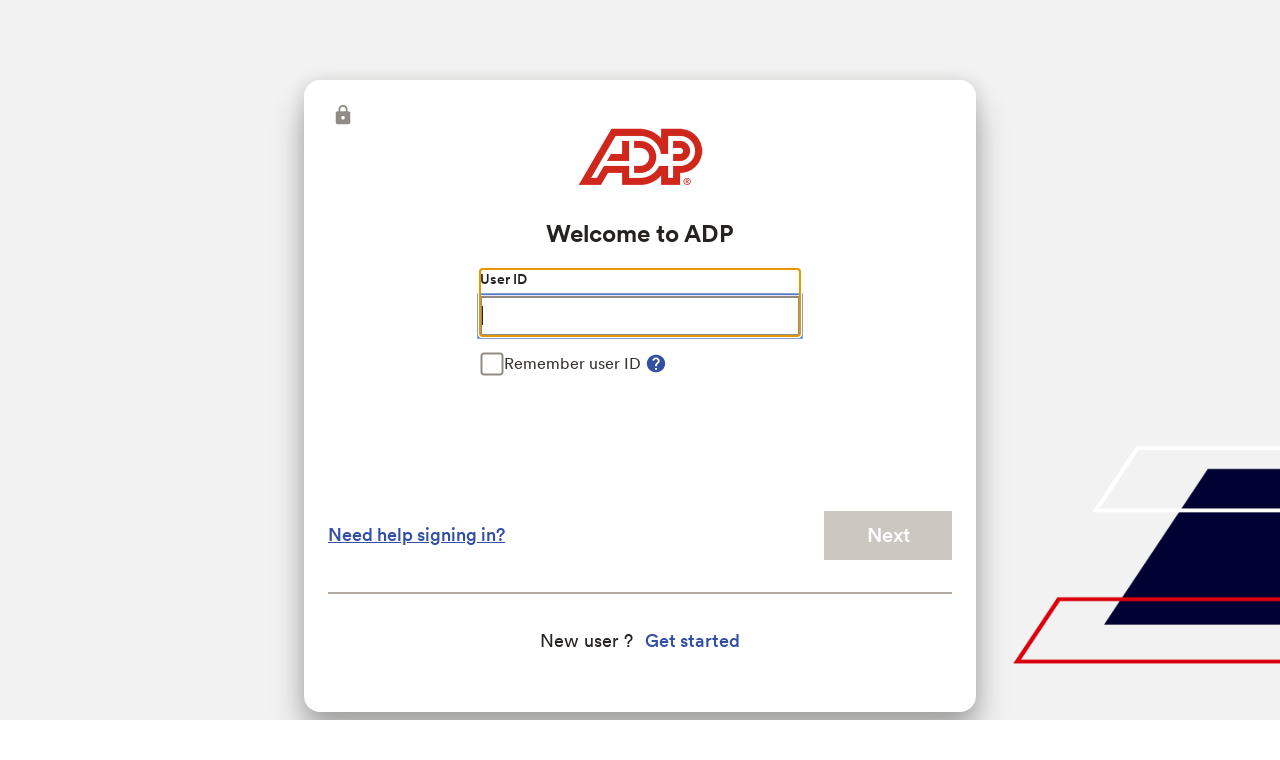

--- FILE ---
content_type: text/html
request_url: https://online.adp.com/signin/v1/?APPID=ADPRECRUIT&productId=80e309c3-70bc-bae1-e053-3505430b5495-1&returnURL=https://recruiting.adp.com/recruitess/login.html&callingAppId=ADPRECRUIT&TARGET=-SM-HTTPS%3a%2f%2frecruiting%2eadp%2ecom%2fsrccar%2fRTI%2ehome%3fd%3dKMMInternalCC%26c%3d1062241%26_icx%3dv02qftdEuK1CyLWw_izmSrGAc4i7-%2F_3rTnORppbDCDTNe_DyflKT7snWFAIUH8ftUNS
body_size: 6422
content:
<!doctype html><html lang="en-US" style="height:100%;background-size:100% 97%"><head><meta charset="utf-8"><meta http-equiv="x-ua-compatible" content="IE=edge"><link rel="shortcut icon" href="/favicon.ico"><meta name="viewport" content="width=device-width,initial-scale=1,shrink-to-fit=no"><meta name="theme-color" content="#000000"><meta name="robots" content="noindex, nofollow"/><title>Sign In</title><script src="/inc/js/lib/6a8r-1192.js"></script><script type="text/javascript" src="/ruxitagentjs_ICA7NVfghqrux_10309250310100759.js" data-dtconfig="rid=RID_-1305988800|rpid=658501549|domain=adp.com|reportUrl=/rb_bf11493kpk|app=8a0feea63876fad3|dsss=1|owasp=1|featureHash=ICA7NVfghqrux|rdnt=1|uxrgce=1|cuc=gxpr07tv|mdl=mdcc5=20|mel=100000|dpvc=1|md=mdcc1=cMTRUID,mdcc2=dAPPID,mdcc3=dadp.aim.branding,mdcc4=bdocument.referrer,mdcc5=bnavigator.userAgent,mdcc6=dutm_source,mdcc7=dutm_medium,mdcc8=dutm_campaign,mdcc9=dutm_term,mdcc10=dutm_content,mdcc11=dproductId|lastModification=1768225641835|tp=500,50,0|srbbv=2|agentUri=/ruxitagentjs_ICA7NVfghqrux_10309250310100759.js"></script><script src="https://synerg.adp.com/config/synerg-config-5.36.5.js"></script><script src="/signin/v1/static/risk/envconfig.json"></script><script defer="defer" src="/signin/v1/static/risk/hashtable.js"></script><script defer="defer" src="/signin/v1/static/risk/rsa.js"></script><link href="/static/css/main.55ad9bc1.css" rel="stylesheet"></head><body style="min-height:100%"><iframe id="nnl_iframe" name="nnl_iframe" style="display:none"></iframe><noscript>You need to enable JavaScript to run this app.</noscript><div id="loading"><div aria-label="This page is loading" class="busy-indicator" aria-live="assertive" role="alert"><svg class="spinner" width="64" height="64" viewBox="0 0 64 64" xmlns="http://www.w3.org/2000/svg"><g class="wrapper" transform-origin="center"><circle class="track" cx="32" cy="32" r="28"></circle><circle class="path" cx="32" cy="32" r="28"></circle></g></svg></div><script>const url=window.location.href;var callingAppId,name="APPID";name=name.replace(/[\]]/g,"\\$&");const regex=new RegExp(`[?&]${name}(=([^&#]*)|&|#|$)`),results=regex.exec(url);if(callingAppId=(callingAppId=(callingAppId=results?results[2]?decodeURIComponent(results[2].replace(/\+/g," ")):"":null)||"")&&callingAppId.toUpperCase(),function(e){e.addEventListener("hide",(function(n){e.parentNode.removeChild(e),""!==n.detail.backgroundImageURL?document.documentElement.style.backgroundImage="url("+n.detail.backgroundImageURL+")":document.documentElement.style.backgroundColor="#1a1d2f"})),e.addEventListener("error",(function(){e.querySelector("h1").textContent="Error"}))}(document.getElementById("loading")),window.env&&("false"===window.env.DISABLE_LN_TMSCRIPT||!1===window.env.DISABLE_LN_TMSCRIPT)&&window.env.ORG_ID_ENV&&(void 0!==window.env.DEVICE_PROFILE_APPLIST&&-1!==window.env.DEVICE_PROFILE_APPLIST.indexOf(callingAppId)||void 0===window.env.DEVICE_PROFILE_APPLIST)){var script=document.createElement("script");script.defer=!0,script.src="/signin/v1/static/risk/fp-clientlib-v4.js",document.head.appendChild(script)}</script></div><div id="root" class="h-full"></div><script>(()=>{"use strict";var e,r,t,n={},o={};function a(e){var r=o[e];if(void 0!==r)return r.exports;var t=o[e]={id:e,loaded:!1,exports:{}};return n[e].call(t.exports,t,t.exports,a),t.loaded=!0,t.exports}a.m=n,a.amdO={},e=[],a.O=(r,t,n,o)=>{if(!t){var i=1/0;for(s=0;s<e.length;s++){t=e[s][0],n=e[s][1],o=e[s][2];for(var d=!0,l=0;l<t.length;l++)(!1&o||i>=o)&&Object.keys(a.O).every(e=>a.O[e](t[l]))?t.splice(l--,1):(d=!1,o<i&&(i=o));if(d){e.splice(s--,1);var u=n();void 0!==u&&(r=u)}}return r}o=o||0;for(var s=e.length;s>0&&e[s-1][2]>o;s--)e[s]=e[s-1];e[s]=[t,n,o]},a.n=e=>{var r=e&&e.__esModule?()=>e.default:()=>e;return a.d(r,{a:r}),r},a.d=(e,r)=>{for(var t in r)a.o(r,t)&&!a.o(e,t)&&Object.defineProperty(e,t,{enumerable:!0,get:r[t]})},a.f={},a.e=e=>Promise.all(Object.keys(a.f).reduce((r,t)=>(a.f[t](e,r),r),[])),a.u=e=>"static/js/"+e+"."+{5:"98fc1609",67:"bbeb07dc",182:"20919f09",183:"936ff233",213:"a1860ad5",252:"1dc99996",268:"d890914a",494:"8f9e9af6",514:"9475ab53",550:"57471296",553:"95e51a2d",662:"7dab4cdf",731:"dca8dbd8",732:"dcef8ae4",793:"efbabd56",802:"1d211250"}[e]+".chunk.js",a.miniCssF=e=>{},a.g=function(){if("object"==typeof globalThis)return globalThis;try{return this||new Function("return this")()}catch(e){if("object"==typeof window)return window}}(),a.o=(e,r)=>Object.prototype.hasOwnProperty.call(e,r),r={},t="nexo-signin-ui:",a.l=(e,n,o,i)=>{if(r[e])r[e].push(n);else{var d,l;if(void 0!==o)for(var u=document.getElementsByTagName("script"),s=0;s<u.length;s++){var c=u[s];if(c.getAttribute("src")==e||c.getAttribute("data-webpack")==t+o){d=c;break}}d||(l=!0,(d=document.createElement("script")).charset="utf-8",d.timeout=120,a.nc&&d.setAttribute("nonce",a.nc),d.setAttribute("data-webpack",t+o),d.src=e),r[e]=[n];var f=(t,n)=>{d.onerror=d.onload=null,clearTimeout(p);var o=r[e];if(delete r[e],d.parentNode&&d.parentNode.removeChild(d),o&&o.forEach(e=>e(n)),t)return t(n)},p=setTimeout(f.bind(null,void 0,{type:"timeout",target:d}),12e4);d.onerror=f.bind(null,d.onerror),d.onload=f.bind(null,d.onload),l&&document.head.appendChild(d)}},a.r=e=>{"undefined"!=typeof Symbol&&Symbol.toStringTag&&Object.defineProperty(e,Symbol.toStringTag,{value:"Module"}),Object.defineProperty(e,"__esModule",{value:!0})},a.nmd=e=>(e.paths=[],e.children||(e.children=[]),e),a.p="/",(()=>{var e={354:0};a.f.j=(r,t)=>{var n=a.o(e,r)?e[r]:void 0;if(0!==n)if(n)t.push(n[2]);else if(354!=r){var o=new Promise((t,o)=>n=e[r]=[t,o]);t.push(n[2]=o);var i=a.p+a.u(r),d=new Error;a.l(i,t=>{if(a.o(e,r)&&(0!==(n=e[r])&&(e[r]=void 0),n)){var o=t&&("load"===t.type?"missing":t.type),i=t&&t.target&&t.target.src;d.message="Loading chunk "+r+" failed.\n("+o+": "+i+")",d.name="ChunkLoadError",d.type=o,d.request=i,n[1](d)}},"chunk-"+r,r)}else e[r]=0},a.O.j=r=>0===e[r];var r=(r,t)=>{var n,o,i=t[0],d=t[1],l=t[2],u=0;if(i.some(r=>0!==e[r])){for(n in d)a.o(d,n)&&(a.m[n]=d[n]);if(l)var s=l(a)}for(r&&r(t);u<i.length;u++)o=i[u],a.o(e,o)&&e[o]&&e[o][0](),e[o]=0;return a.O(s)},t=self.webpackChunknexo_signin_ui=self.webpackChunknexo_signin_ui||[];t.forEach(r.bind(null,0)),t.push=r.bind(null,t.push.bind(t))})()})()</script><script src="/static/js/845.062bee69.js"></script><script src="/static/js/main.810157ae.js"></script></body></html>

--- FILE ---
content_type: text/html;charset=UTF-8
request_url: https://image.online.adp.com/iNgyAlZ7TzwV4C9k?d32134f62de2f8c5=tLTcs4g_KDUshvJ4mULMmZcT6QstNGHkyDEDkG1mNuFik6Nldqg1moyygjp0Gw4Lk15t9QlZVpL6gBss8j9JU8WGNM1T3wKt1TZJfmduqlsMlJq7kbpc6FlSvi4-hw6dYSzqv2qLoq0UNUDOJbuZ1nQWi9q2iPO3y1uhENDf-ZnmRP4GpE9SMvAGCrYe9K9rdg
body_size: 15532
content:
<html lang="en"><title>empty</title><body><script type="text/javascript">var td_1T=td_1T||{};td_1T.td_3i=function(td_X,td_u){try{var td_P=[""];var td_c=0;for(var td_x=0;td_x<td_u.length;++td_x){td_P.push(String.fromCharCode(td_X.charCodeAt(td_c)^td_u.charCodeAt(td_x)));td_c++;
if(td_c>=td_X.length){td_c=0;}}return td_P.join("");}catch(td_k){return null;}};td_1T.td_0K=function(td_P){if(!String||!String.fromCharCode||!parseInt){return null;}try{this.td_c=td_P;this.td_d="";this.td_f=function(td_w,td_K){if(0===this.td_d.length){var td_D=this.td_c.substr(0,32);
var td_Z="";for(var td_m=32;td_m<td_P.length;td_m+=2){td_Z+=String.fromCharCode(parseInt(td_P.substr(td_m,2),16));}this.td_d=td_1T.td_3i(td_D,td_Z);}if(this.td_d.substr){return this.td_d.substr(td_w,td_K);
}};}catch(td_k){}return null;};td_1T.td_3G=function(td_y){if(td_y===null||td_y.length===null||!String||!String.fromCharCode){return null;}var td_w=null;try{var td_m="";var td_Q=[];var td_D=String.fromCharCode(48)+String.fromCharCode(48)+String.fromCharCode(48);
var td_W=0;for(var td_q=0;td_q<td_y.length;++td_q){if(65+td_W>=126){td_W=0;}var td_x=(td_D+td_y.charCodeAt(td_W++)).slice(-3);td_Q.push(td_x);}var td_K=td_Q.join("");td_W=0;for(var td_q=0;td_q<td_K.length;
++td_q){if(65+td_W>=126){td_W=0;}var td_f=String.fromCharCode(65+td_W++);if(td_f!==[][[]]+""){td_m+=td_f;}}td_w=td_1T.td_3i(td_m,td_K);}catch(td_u){return null;}return td_w;};td_1T.td_6N=function(td_O){if(td_O===null||td_O.length===null){return null;
}var td_S="";try{var td_x="";var td_R=0;for(var td_z=0;td_z<td_O.length;++td_z){if(65+td_R>=126){td_R=0;}var td_X=String.fromCharCode(65+td_R++);if(td_X!==[][[]]+""){td_x+=td_X;}}var td_k=td_1T.td_3i(td_x,td_O);
var td_J=td_k.match(/.{1,3}/g);for(var td_z=0;td_z<td_J.length;++td_z){td_S+=String.fromCharCode(parseInt(td_J[td_z],10));}}catch(td_r){return null;}return td_S;};td_1T.tdz_2437eec16f1b49349f90b71304bb84c4=new td_1T.td_0K("\x32\x34\x33\x37\x65\x65\x63\x31\x36\x66\x31\x62\x34\x39\x33\x34\x39\x66\x39\x30\x62\x37\x31\x33\x30\x34\x62\x62\x38\x34\x63\x34\x30\x32\x30\x34\x30\x33\x30\x37\x35\x35\x35\x35\x35\x33\x30\x31");
var td_W=(function(){function td_Yp(td_ce,td_Ct){td_ce=[td_ce[0]>>>16,td_ce[0]&65535,td_ce[1]>>>16,td_ce[1]&65535];td_Ct=[td_Ct[0]>>>16,td_Ct[0]&65535,td_Ct[1]>>>16,td_Ct[1]&65535];var td_pL=[0,0,0,0];
td_pL[3]+=td_ce[3]+td_Ct[3];td_pL[2]+=td_pL[3]>>>16;td_pL[3]&=65535;td_pL[2]+=td_ce[2]+td_Ct[2];td_pL[1]+=td_pL[2]>>>16;td_pL[2]&=65535;td_pL[1]+=td_ce[1]+td_Ct[1];td_pL[0]+=td_pL[1]>>>16;td_pL[1]&=65535;
td_pL[0]+=td_ce[0]+td_Ct[0];td_pL[0]&=65535;return[(td_pL[0]<<16)|td_pL[1],(td_pL[2]<<16)|td_pL[3]];}function td_hD(td_k0,td_N9){td_k0=[td_k0[0]>>>16,td_k0[0]&65535,td_k0[1]>>>16,td_k0[1]&65535];td_N9=[td_N9[0]>>>16,td_N9[0]&65535,td_N9[1]>>>16,td_N9[1]&65535];
var td_B0=[0,0,0,0];td_B0[3]+=td_k0[3]*td_N9[3];td_B0[2]+=td_B0[3]>>>16;td_B0[3]&=65535;td_B0[2]+=td_k0[2]*td_N9[3];td_B0[1]+=td_B0[2]>>>16;td_B0[2]&=65535;td_B0[2]+=td_k0[3]*td_N9[2];td_B0[1]+=td_B0[2]>>>16;
td_B0[2]&=65535;td_B0[1]+=td_k0[1]*td_N9[3];td_B0[0]+=td_B0[1]>>>16;td_B0[1]&=65535;td_B0[1]+=td_k0[2]*td_N9[2];td_B0[0]+=td_B0[1]>>>16;td_B0[1]&=65535;td_B0[1]+=td_k0[3]*td_N9[1];td_B0[0]+=td_B0[1]>>>16;
td_B0[1]&=65535;td_B0[0]+=(td_k0[0]*td_N9[3])+(td_k0[1]*td_N9[2])+(td_k0[2]*td_N9[1])+(td_k0[3]*td_N9[0]);td_B0[0]&=65535;return[(td_B0[0]<<16)|td_B0[1],(td_B0[2]<<16)|td_B0[3]];}function td_Jk(td_Fv,td_Mn){td_Mn%=64;
if(td_Mn===32){return[td_Fv[1],td_Fv[0]];}else{if(td_Mn<32){return[(td_Fv[0]<<td_Mn)|(td_Fv[1]>>>(32-td_Mn)),(td_Fv[1]<<td_Mn)|(td_Fv[0]>>>(32-td_Mn))];}else{td_Mn-=32;return[(td_Fv[1]<<td_Mn)|(td_Fv[0]>>>(32-td_Mn)),(td_Fv[0]<<td_Mn)|(td_Fv[1]>>>(32-td_Mn))];
}}}function td_Ld(td_u1,td_L8){td_L8%=64;if(td_L8===0){return td_u1;}else{if(td_L8<32){return[(td_u1[0]<<td_L8)|(td_u1[1]>>>(32-td_L8)),td_u1[1]<<td_L8];}else{return[td_u1[1]<<(td_L8-32),0];}}}function td_Pc(td_iy,td_v4){return[td_iy[0]^td_v4[0],td_iy[1]^td_v4[1]];
}function td_Ds(td_qu){td_qu=td_Pc(td_qu,[0,td_qu[0]>>>1]);td_qu=td_hD(td_qu,[4283543511,3981806797]);td_qu=td_Pc(td_qu,[0,td_qu[0]>>>1]);td_qu=td_hD(td_qu,[3301882366,444984403]);td_qu=td_Pc(td_qu,[0,td_qu[0]>>>1]);
return td_qu;}function td_jA(td_FX,td_ZC){td_FX=td_FX||"";td_ZC=td_ZC||0;var td_uS=td_FX.length%16;var td_Cc=td_FX.length-td_uS;var td_BH=[0,td_ZC];var td_ns=[0,td_ZC];var td_a1=[0,0];var td_ul=[0,0];var td_nC=[2277735313,289559509];
var td_Y9=[1291169091,658871167];for(var td_CK=0;td_CK<td_Cc;td_CK=td_CK+16){td_a1=[((td_FX.charCodeAt(td_CK+4)&255))|((td_FX.charCodeAt(td_CK+5)&255)<<8)|((td_FX.charCodeAt(td_CK+6)&255)<<16)|((td_FX.charCodeAt(td_CK+7)&255)<<24),((td_FX.charCodeAt(td_CK)&255))|((td_FX.charCodeAt(td_CK+1)&255)<<8)|((td_FX.charCodeAt(td_CK+2)&255)<<16)|((td_FX.charCodeAt(td_CK+3)&255)<<24)];
td_ul=[((td_FX.charCodeAt(td_CK+12)&255))|((td_FX.charCodeAt(td_CK+13)&255)<<8)|((td_FX.charCodeAt(td_CK+14)&255)<<16)|((td_FX.charCodeAt(td_CK+15)&255)<<24),((td_FX.charCodeAt(td_CK+8)&255))|((td_FX.charCodeAt(td_CK+9)&255)<<8)|((td_FX.charCodeAt(td_CK+10)&255)<<16)|((td_FX.charCodeAt(td_CK+11)&255)<<24)];
td_a1=td_hD(td_a1,td_nC);td_a1=td_Jk(td_a1,31);td_a1=td_hD(td_a1,td_Y9);td_BH=td_Pc(td_BH,td_a1);td_BH=td_Jk(td_BH,27);td_BH=td_Yp(td_BH,td_ns);td_BH=td_Yp(td_hD(td_BH,[0,5]),[0,1390208809]);td_ul=td_hD(td_ul,td_Y9);
td_ul=td_Jk(td_ul,33);td_ul=td_hD(td_ul,td_nC);td_ns=td_Pc(td_ns,td_ul);td_ns=td_Jk(td_ns,31);td_ns=td_Yp(td_ns,td_BH);td_ns=td_Yp(td_hD(td_ns,[0,5]),[0,944331445]);}td_a1=[0,0];td_ul=[0,0];switch(td_uS){case 15:td_ul=td_Pc(td_ul,td_Ld([0,td_FX.charCodeAt(td_CK+14)],48));
case 14:td_ul=td_Pc(td_ul,td_Ld([0,td_FX.charCodeAt(td_CK+13)],40));case 13:td_ul=td_Pc(td_ul,td_Ld([0,td_FX.charCodeAt(td_CK+12)],32));case 12:td_ul=td_Pc(td_ul,td_Ld([0,td_FX.charCodeAt(td_CK+11)],24));
case 11:td_ul=td_Pc(td_ul,td_Ld([0,td_FX.charCodeAt(td_CK+10)],16));case 10:td_ul=td_Pc(td_ul,td_Ld([0,td_FX.charCodeAt(td_CK+9)],8));case 9:td_ul=td_Pc(td_ul,[0,td_FX.charCodeAt(td_CK+8)]);td_ul=td_hD(td_ul,td_Y9);
td_ul=td_Jk(td_ul,33);td_ul=td_hD(td_ul,td_nC);td_ns=td_Pc(td_ns,td_ul);case 8:td_a1=td_Pc(td_a1,td_Ld([0,td_FX.charCodeAt(td_CK+7)],56));case 7:td_a1=td_Pc(td_a1,td_Ld([0,td_FX.charCodeAt(td_CK+6)],48));
case 6:td_a1=td_Pc(td_a1,td_Ld([0,td_FX.charCodeAt(td_CK+5)],40));case 5:td_a1=td_Pc(td_a1,td_Ld([0,td_FX.charCodeAt(td_CK+4)],32));case 4:td_a1=td_Pc(td_a1,td_Ld([0,td_FX.charCodeAt(td_CK+3)],24));case 3:td_a1=td_Pc(td_a1,td_Ld([0,td_FX.charCodeAt(td_CK+2)],16));
case 2:td_a1=td_Pc(td_a1,td_Ld([0,td_FX.charCodeAt(td_CK+1)],8));case 1:td_a1=td_Pc(td_a1,[0,td_FX.charCodeAt(td_CK)]);td_a1=td_hD(td_a1,td_nC);td_a1=td_Jk(td_a1,31);td_a1=td_hD(td_a1,td_Y9);td_BH=td_Pc(td_BH,td_a1);
}td_BH=td_Pc(td_BH,[0,td_FX.length]);td_ns=td_Pc(td_ns,[0,td_FX.length]);td_BH=td_Yp(td_BH,td_ns);td_ns=td_Yp(td_ns,td_BH);td_BH=td_Ds(td_BH);td_ns=td_Ds(td_ns);td_BH=td_Yp(td_BH,td_ns);td_ns=td_Yp(td_ns,td_BH);
return(((typeof(td_1T.tdz_2437eec16f1b49349f90b71304bb84c4)!=="undefined"&&typeof(td_1T.tdz_2437eec16f1b49349f90b71304bb84c4.td_f)!=="undefined")?(td_1T.tdz_2437eec16f1b49349f90b71304bb84c4.td_f(0,8)):null)+(td_BH[0]>>>0).toString(16)).slice(-8)+(((typeof(td_1T.tdz_2437eec16f1b49349f90b71304bb84c4)!=="undefined"&&typeof(td_1T.tdz_2437eec16f1b49349f90b71304bb84c4.td_f)!=="undefined")?(td_1T.tdz_2437eec16f1b49349f90b71304bb84c4.td_f(0,8)):null)+(td_BH[1]>>>0).toString(16)).slice(-8)+(((typeof(td_1T.tdz_2437eec16f1b49349f90b71304bb84c4)!=="undefined"&&typeof(td_1T.tdz_2437eec16f1b49349f90b71304bb84c4.td_f)!=="undefined")?(td_1T.tdz_2437eec16f1b49349f90b71304bb84c4.td_f(0,8)):null)+(td_ns[0]>>>0).toString(16)).slice(-8)+(((typeof(td_1T.tdz_2437eec16f1b49349f90b71304bb84c4)!=="undefined"&&typeof(td_1T.tdz_2437eec16f1b49349f90b71304bb84c4.td_f)!=="undefined")?(td_1T.tdz_2437eec16f1b49349f90b71304bb84c4.td_f(0,8)):null)+(td_ns[1]>>>0).toString(16)).slice(-8);
}return{murmur3_hash128:td_jA};})();function td_6y(td_rN,td_Vn){return td_W.murmur3_hash128(td_rN,td_Vn);}td_1T.tdz_6cbecd62639b43c494c06f3978c7e46c=new td_1T.td_0K("\x36\x63\x62\x65\x63\x64\x36\x32\x36\x33\x39\x62\x34\x33\x63\x34\x39\x34\x63\x30\x36\x66\x33\x39\x37\x38\x63\x37\x65\x34\x36\x63\x31\x36\x32\x63\x33\x32\x33\x37\x34\x63\x34\x34\x37\x39\x36\x32\x36\x34\x37\x63\x34\x39\x30\x37\x34\x36\x35\x32\x34\x33\x37\x62\x36\x39\x36\x30\x34\x63\x31\x30\x37\x39\x33\x36\x36\x37\x37\x36\x34\x37\x35\x64\x31\x31\x35\x36\x34\x35\x36\x30\x35\x39\x31\x36\x35\x35\x30\x62\x32\x64\x31\x35\x30\x36\x31\x36\x35\x37\x31\x32\x37\x62\x35\x61\x35\x37\x30\x62\x37\x31\x35\x37\x30\x34\x35\x31\x31\x36\x37\x31\x30\x37\x35\x37\x35\x33\x32\x33\x35\x37\x35\x65\x31\x38\x37\x64\x30\x37\x35\x30\x32\x30\x35\x30\x35\x31\x32\x32\x31\x39\x32\x36\x30\x36\x30\x32\x32\x32\x32\x31\x35\x32\x35\x35\x35\x66\x37\x63\x36\x61\x34\x64\x37\x31\x35\x37\x30\x34\x35\x64\x37\x36\x36\x37\x33\x61\x35\x31\x37\x34\x31\x34\x35\x63\x34\x65\x34\x34\x35\x64\x31\x31\x36\x65\x30\x34\x35\x61\x35\x32\x30\x36\x34\x65\x33\x30\x30\x33\x30\x38\x31\x30\x31\x31\x35\x38\x35\x35\x37\x34\x34\x31\x35\x36\x31\x35\x34\x37\x35\x36\x31\x31\x36\x31\x37\x61\x37\x36\x31\x31\x35\x66\x34\x31\x31\x35\x35\x36\x34\x62\x36\x32\x37\x62\x32\x65\x35\x38\x30\x37\x35\x64\x35\x61\x30\x36\x36\x36\x31\x36\x30\x34\x30\x33\x30\x61\x30\x61\x37\x35\x35\x61\x34\x34\x35\x63\x35\x34\x30\x37\x37\x62\x35\x65\x30\x64\x35\x64\x36\x65\x35\x31\x30\x31\x37\x66\x35\x62\x30\x38\x35\x61\x36\x65\x35\x32\x35\x61\x34\x63\x37\x31\x31\x64\x35\x64\x37\x39\x33\x30\x37\x30\x30\x61\x31\x30\x30\x30\x30\x35\x30\x62\x34\x65\x37\x31\x34\x34\x35\x61\x37\x36\x33\x31\x36\x63\x35\x61\x30\x32\x35\x62\x37\x34\x35\x64\x34\x63\x37\x64\x35\x66\x31\x33\x35\x61\x37\x62\x34\x35\x35\x37\x31\x34\x34\x34\x30\x30\x34\x36\x37\x37\x31\x33\x34\x36\x30\x66\x30\x37\x33\x36\x30\x32\x30\x32\x35\x37\x34\x30\x35\x66\x36\x35\x35\x63\x31\x30\x34\x37\x35\x61\x30\x63\x35\x61\x35\x30\x37\x37\x30\x32\x35\x32\x37\x64\x32\x32\x37\x36\x37\x32\x35\x38\x35\x36\x31\x32\x34\x32\x30\x30\x34\x36\x35\x39\x31\x31\x37\x35\x30\x32\x30\x66\x30\x63\x30\x64\x30\x62\x37\x38\x35\x37\x34\x32\x34\x30\x35\x61\x30\x33\x34\x34\x35\x36\x32\x65\x36\x37\x37\x30\x37\x31\x32\x36\x34\x38\x34\x36\x30\x61\x35\x63\x34\x62\x35\x32\x34\x61\x32\x61\x37\x32\x32\x38\x35\x62\x35\x34\x30\x61\x35\x61\x30\x36\x33\x36\x31\x37\x30\x61\x30\x30\x35\x33\x35\x63\x34\x32\x34\x31\x34\x66\x32\x35\x35\x31\x35\x30\x30\x38\x35\x62\x37\x34\x35\x62\x31\x39\x35\x39\x35\x61\x30\x61\x35\x32\x36\x65\x35\x65\x35\x36\x33\x34\x35\x65\x30\x62\x35\x30\x35\x39\x31\x34\x34\x35\x32\x65\x30\x33\x30\x36\x33\x34\x30\x64\x35\x38\x35\x36\x35\x39\x34\x34\x34\x61\x34\x32\x36\x34\x35\x62\x30\x63\x35\x61\x35\x63\x37\x35\x30\x64\x35\x34\x34\x34\x30\x39\x35\x61\x35\x64\x37\x38\x34\x38\x30\x36\x35\x39\x32\x37\x36\x37\x37\x32\x33\x30\x34\x33\x30\x64\x32\x64\x33\x36\x32\x66\x30\x64\x35\x38\x34\x37\x34\x65\x31\x33\x35\x38\x31\x30\x35\x39\x37\x66\x30\x61\x35\x61\x34\x63\x34\x63\x32\x31\x35\x63\x35\x37\x30\x35\x35\x38\x37\x62\x35\x32\x34\x61\x31\x31\x34\x65\x30\x63\x36\x34\x35\x65\x30\x63\x35\x38\x30\x36\x30\x62\x33\x35\x30\x62\x30\x62\x35\x38\x35\x37\x31\x39\x35\x61\x36\x39\x30\x64\x35\x30\x35\x61\x33\x33\x35\x35\x35\x64\x37\x38\x30\x61\x35\x65\x34\x33\x31\x65\x31\x33\x35\x38\x35\x36\x34\x61\x30\x30\x35\x66\x33\x32\x35\x64\x35\x38\x30\x37\x35\x39\x31\x34\x31\x31\x34\x35\x35\x32\x35\x34\x36\x31\x35\x62\x35\x38\x35\x37\x35\x36\x31\x35\x34\x37\x31\x33\x35\x62\x31\x61\x30\x38\x36\x33\x30\x61\x35\x65\x35\x32\x30\x39\x34\x34\x34\x61\x31\x37\x30\x30\x33\x34\x35\x65\x30\x62\x35\x30\x35\x39\x31\x34\x34\x35\x34\x33\x35\x35\x33\x32\x30\x61\x30\x61\x35\x32\x35\x64\x34\x31\x34\x30\x31\x39\x33\x34\x35\x64\x34\x30\x31\x37\x35\x35\x36\x65\x35\x64\x30\x64\x35\x34\x35\x39\x31\x31\x34\x30\x31\x39\x36\x34\x35\x64\x31\x31\x34\x31\x30\x30\x34\x36\x31\x36\x35\x31\x30\x36\x35\x33\x35\x31\x33\x32\x30\x61\x30\x61\x35\x32\x35\x64\x34\x31\x34\x30\x31\x39\x33\x61\x36\x34\x36\x34\x30\x61\x35\x61\x35\x64\x35\x62\x31\x34\x34\x33\x31\x36\x35\x34\x30\x33\x30\x39\x30\x37\x36\x66\x30\x61\x35\x39\x30\x31\x35\x62\x34\x31\x31\x30\x31\x36\x32\x65\x32\x37\x33\x32\x30\x61\x30\x61\x35\x32\x35\x64\x34\x31\x34\x30\x31\x39\x35\x62\x30\x63\x36\x34\x30\x61\x35\x61\x35\x64\x35\x62\x31\x34\x34\x33\x31\x36\x35\x66\x30\x36\x36\x65\x35\x65\x35\x36\x30\x37\x35\x38\x31\x32\x34\x37\x31\x36\x32\x64\x36\x32\x34\x33\x35\x36\x34\x62\x35\x33\x33\x33\x35\x66\x35\x63\x35\x32\x35\x63\x34\x65\x31\x31\x31\x34\x37\x30\x32\x36\x36\x33\x35\x30\x35\x61\x30\x37\x35\x66\x34\x31\x31\x35\x31\x33\x30\x61\x31\x39\x30\x39\x35\x32\x37\x61\x30\x34\x35\x37\x31\x36\x32\x63\x36\x35\x34\x33\x33\x61\x32\x38\x30\x32\x30\x37\x31\x36\x37\x64\x36\x35\x36\x34\x35\x30\x30\x63\x35\x30\x35\x63\x31\x34\x34\x37\x31\x39\x36\x34\x30\x62\x35\x66\x35\x38\x30\x33\x31\x33\x30\x66\x31\x39\x30\x38\x33\x34\x35\x65\x30\x62\x35\x30\x35\x39\x31\x34\x34\x35\x34\x33\x33\x32\x30\x64\x30\x63\x30\x61\x35\x33\x31\x32\x30\x31\x31\x64\x30\x39\x33\x35\x35\x64\x35\x64\x30\x37\x35\x62\x34\x65\x34\x37\x34\x33\x36\x30\x35\x65\x30\x39\x35\x64\x35\x63\x31\x37\x30\x30\x34\x64\x30\x37\x33\x32\x35\x64\x35\x38\x30\x37\x35\x39\x31\x34\x31\x31\x34\x35\x33\x33\x30\x63\x35\x39\x35\x63\x35\x33\x31\x33\x30\x31\x34\x63\x30\x35\x36\x34\x30\x61\x35\x61\x35\x64\x35\x62\x31\x34\x34\x33\x31\x36\x33\x36\x35\x62\x35\x36\x35\x39\x35\x64\x34\x33\x30\x36\x35\x35\x31\x61\x30\x36\x31\x36\x35\x38\x30\x38\x30\x63\x30\x61\x31\x34\x30\x61\x36\x31\x35\x62\x35\x38\x35\x37\x35\x36\x31\x35\x34\x37\x31\x33\x35\x32\x30\x35\x37\x34\x35\x35\x30\x30\x37\x39\x35\x38\x31\x32\x35\x36\x35\x35\x36\x31\x35\x31\x31\x30\x35\x65\x30\x61\x35\x61\x37\x39\x33\x30\x35\x66\x33\x33\x30\x33\x30\x31\x34\x33\x33\x63\x31\x36\x35\x62\x37\x39\x36\x30\x31\x39\x32\x64\x36\x34\x36\x31\x30\x61\x34\x37\x31\x39\x35\x61\x30\x63\x34\x34\x31\x36\x30\x37\x31\x33\x34\x66\x35\x36\x35\x34\x30\x61\x35\x33\x34\x35\x36\x31\x36\x34\x32\x66\x35\x39\x30\x31\x30\x38\x30\x30\x30\x30\x31\x30\x36\x64\x35\x64\x35\x34\x35\x39\x35\x63\x30\x31\x34\x30\x31\x33\x33\x30\x35\x35\x35\x66\x35\x35\x31\x31\x35\x39\x36\x34\x30\x33\x35\x65\x35\x36\x34\x33\x35\x64\x32\x64\x35\x38\x31\x31\x35\x64\x35\x30\x30\x61\x35\x35\x30\x32\x31\x36\x30\x63\x30\x63\x30\x61\x36\x62\x34\x31\x35\x37\x35\x35\x35\x38\x31\x30\x35\x64\x35\x31\x31\x31\x35\x35\x34\x66\x35\x31\x35\x39\x31\x66\x31\x39\x32\x34\x34\x31\x35\x38\x34\x31\x35\x64\x30\x36\x35\x33\x30\x32\x35\x31\x30\x63\x34\x63\x31\x39\x31\x33\x31\x37\x30\x33\x30\x35\x30\x64\x35\x38\x30\x38\x31\x39\x31\x63\x35\x30\x33\x32\x35\x63\x35\x63\x30\x64\x35\x31\x31\x36\x35\x64\x33\x33\x35\x31\x35\x32\x31\x35\x34\x37\x34\x62\x35\x65\x35\x36\x30\x34\x35\x65\x33\x35\x35\x35\x35\x32\x34\x33\x36\x65\x31\x33\x30\x65\x30\x34\x31\x37\x30\x32\x35\x39\x34\x30\x35\x62\x36\x35\x35\x63\x31\x30\x34\x37\x35\x61\x30\x63\x35\x61\x37\x38\x35\x61\x30\x37\x34\x32\x35\x39\x30\x66\x35\x37\x31\x39\x30\x36\x30\x30\x31\x33\x34\x66\x34\x35\x36\x37\x35\x33\x30\x34\x35\x39\x30\x36\x34\x32\x32\x33\x30\x66\x31\x31\x35\x33\x35\x63\x34\x32\x31\x33\x37\x30\x30\x31\x35\x62\x35\x64\x31\x30");
var td_1T=td_1T||{};var td_Q=0;var td_Y=1;var td_s=2;var td_c=3;var td_U=4;td_1T.td_6D=td_Q;var td_4s={td_6z:function(){if(typeof navigator!==[][[]]+""){this.td_K(navigator.userAgent,navigator.vendor,navigator.platform,navigator.appVersion,window.opera);
}},td_K:function(td_V,td_I,td_D,td_y,td_i){this.td_C=[{string:td_V,subString:((typeof(td_1T.tdz_6cbecd62639b43c494c06f3978c7e46c)!=="undefined"&&typeof(td_1T.tdz_6cbecd62639b43c494c06f3978c7e46c.td_f)!=="undefined")?(td_1T.tdz_6cbecd62639b43c494c06f3978c7e46c.td_f(0,5)):null),versionSearch:((typeof(td_1T.tdz_6cbecd62639b43c494c06f3978c7e46c)!=="undefined"&&typeof(td_1T.tdz_6cbecd62639b43c494c06f3978c7e46c.td_f)!=="undefined")?(td_1T.tdz_6cbecd62639b43c494c06f3978c7e46c.td_f(5,4)):null),identity:((typeof(td_1T.tdz_6cbecd62639b43c494c06f3978c7e46c)!=="undefined"&&typeof(td_1T.tdz_6cbecd62639b43c494c06f3978c7e46c.td_f)!=="undefined")?(td_1T.tdz_6cbecd62639b43c494c06f3978c7e46c.td_f(9,5)):null)},{string:td_V,subString:((typeof(td_1T.tdz_6cbecd62639b43c494c06f3978c7e46c)!=="undefined"&&typeof(td_1T.tdz_6cbecd62639b43c494c06f3978c7e46c.td_f)!=="undefined")?(td_1T.tdz_6cbecd62639b43c494c06f3978c7e46c.td_f(14,5)):null),versionSearch:((typeof(td_1T.tdz_6cbecd62639b43c494c06f3978c7e46c)!=="undefined"&&typeof(td_1T.tdz_6cbecd62639b43c494c06f3978c7e46c.td_f)!=="undefined")?(td_1T.tdz_6cbecd62639b43c494c06f3978c7e46c.td_f(19,4)):null),identity:((typeof(td_1T.tdz_6cbecd62639b43c494c06f3978c7e46c)!=="undefined"&&typeof(td_1T.tdz_6cbecd62639b43c494c06f3978c7e46c.td_f)!=="undefined")?(td_1T.tdz_6cbecd62639b43c494c06f3978c7e46c.td_f(23,11)):null)},{string:td_V,subString:((typeof(td_1T.tdz_6cbecd62639b43c494c06f3978c7e46c)!=="undefined"&&typeof(td_1T.tdz_6cbecd62639b43c494c06f3978c7e46c.td_f)!=="undefined")?(td_1T.tdz_6cbecd62639b43c494c06f3978c7e46c.td_f(34,10)):null),versionSearch:((typeof(td_1T.tdz_6cbecd62639b43c494c06f3978c7e46c)!=="undefined"&&typeof(td_1T.tdz_6cbecd62639b43c494c06f3978c7e46c.td_f)!=="undefined")?(td_1T.tdz_6cbecd62639b43c494c06f3978c7e46c.td_f(34,10)):null),identity:((typeof(td_1T.tdz_6cbecd62639b43c494c06f3978c7e46c)!=="undefined"&&typeof(td_1T.tdz_6cbecd62639b43c494c06f3978c7e46c.td_f)!=="undefined")?(td_1T.tdz_6cbecd62639b43c494c06f3978c7e46c.td_f(34,10)):null)},{string:td_V,subString:((typeof(td_1T.tdz_6cbecd62639b43c494c06f3978c7e46c)!=="undefined"&&typeof(td_1T.tdz_6cbecd62639b43c494c06f3978c7e46c.td_f)!=="undefined")?(td_1T.tdz_6cbecd62639b43c494c06f3978c7e46c.td_f(44,5)):null),versionSearch:((typeof(td_1T.tdz_6cbecd62639b43c494c06f3978c7e46c)!=="undefined"&&typeof(td_1T.tdz_6cbecd62639b43c494c06f3978c7e46c.td_f)!=="undefined")?(td_1T.tdz_6cbecd62639b43c494c06f3978c7e46c.td_f(49,4)):null),identity:((typeof(td_1T.tdz_6cbecd62639b43c494c06f3978c7e46c)!=="undefined"&&typeof(td_1T.tdz_6cbecd62639b43c494c06f3978c7e46c.td_f)!=="undefined")?(td_1T.tdz_6cbecd62639b43c494c06f3978c7e46c.td_f(49,4)):null)},{string:td_V,subString:((typeof(td_1T.tdz_6cbecd62639b43c494c06f3978c7e46c)!=="undefined"&&typeof(td_1T.tdz_6cbecd62639b43c494c06f3978c7e46c.td_f)!=="undefined")?(td_1T.tdz_6cbecd62639b43c494c06f3978c7e46c.td_f(53,4)):null),versionSearch:((typeof(td_1T.tdz_6cbecd62639b43c494c06f3978c7e46c)!=="undefined"&&typeof(td_1T.tdz_6cbecd62639b43c494c06f3978c7e46c.td_f)!=="undefined")?(td_1T.tdz_6cbecd62639b43c494c06f3978c7e46c.td_f(57,3)):null),identity:((typeof(td_1T.tdz_6cbecd62639b43c494c06f3978c7e46c)!=="undefined"&&typeof(td_1T.tdz_6cbecd62639b43c494c06f3978c7e46c.td_f)!=="undefined")?(td_1T.tdz_6cbecd62639b43c494c06f3978c7e46c.td_f(49,4)):null)},{string:td_V,subString:((typeof(td_1T.tdz_6cbecd62639b43c494c06f3978c7e46c)!=="undefined"&&typeof(td_1T.tdz_6cbecd62639b43c494c06f3978c7e46c.td_f)!=="undefined")?(td_1T.tdz_6cbecd62639b43c494c06f3978c7e46c.td_f(60,5)):null),versionSearch:((typeof(td_1T.tdz_6cbecd62639b43c494c06f3978c7e46c)!=="undefined"&&typeof(td_1T.tdz_6cbecd62639b43c494c06f3978c7e46c.td_f)!=="undefined")?(td_1T.tdz_6cbecd62639b43c494c06f3978c7e46c.td_f(65,4)):null),identity:((typeof(td_1T.tdz_6cbecd62639b43c494c06f3978c7e46c)!=="undefined"&&typeof(td_1T.tdz_6cbecd62639b43c494c06f3978c7e46c.td_f)!=="undefined")?(td_1T.tdz_6cbecd62639b43c494c06f3978c7e46c.td_f(49,4)):null)},{string:td_V,subString:((typeof(td_1T.tdz_6cbecd62639b43c494c06f3978c7e46c)!=="undefined"&&typeof(td_1T.tdz_6cbecd62639b43c494c06f3978c7e46c.td_f)!=="undefined")?(td_1T.tdz_6cbecd62639b43c494c06f3978c7e46c.td_f(69,7)):null),versionSearch:((typeof(td_1T.tdz_6cbecd62639b43c494c06f3978c7e46c)!=="undefined"&&typeof(td_1T.tdz_6cbecd62639b43c494c06f3978c7e46c.td_f)!=="undefined")?(td_1T.tdz_6cbecd62639b43c494c06f3978c7e46c.td_f(76,6)):null),identity:((typeof(td_1T.tdz_6cbecd62639b43c494c06f3978c7e46c)!=="undefined"&&typeof(td_1T.tdz_6cbecd62639b43c494c06f3978c7e46c.td_f)!=="undefined")?(td_1T.tdz_6cbecd62639b43c494c06f3978c7e46c.td_f(49,4)):null)},{string:td_V,subString:((typeof(td_1T.tdz_6cbecd62639b43c494c06f3978c7e46c)!=="undefined"&&typeof(td_1T.tdz_6cbecd62639b43c494c06f3978c7e46c.td_f)!=="undefined")?(td_1T.tdz_6cbecd62639b43c494c06f3978c7e46c.td_f(82,9)):null),versionSearch:((typeof(td_1T.tdz_6cbecd62639b43c494c06f3978c7e46c)!=="undefined"&&typeof(td_1T.tdz_6cbecd62639b43c494c06f3978c7e46c.td_f)!=="undefined")?(td_1T.tdz_6cbecd62639b43c494c06f3978c7e46c.td_f(82,9)):null),identity:((typeof(td_1T.tdz_6cbecd62639b43c494c06f3978c7e46c)!=="undefined"&&typeof(td_1T.tdz_6cbecd62639b43c494c06f3978c7e46c.td_f)!=="undefined")?(td_1T.tdz_6cbecd62639b43c494c06f3978c7e46c.td_f(91,6)):null)},{string:td_V,subString:((typeof(td_1T.tdz_6cbecd62639b43c494c06f3978c7e46c)!=="undefined"&&typeof(td_1T.tdz_6cbecd62639b43c494c06f3978c7e46c.td_f)!=="undefined")?(td_1T.tdz_6cbecd62639b43c494c06f3978c7e46c.td_f(97,14)):null),identity:((typeof(td_1T.tdz_6cbecd62639b43c494c06f3978c7e46c)!=="undefined"&&typeof(td_1T.tdz_6cbecd62639b43c494c06f3978c7e46c.td_f)!=="undefined")?(td_1T.tdz_6cbecd62639b43c494c06f3978c7e46c.td_f(97,14)):null)},{string:td_V,subString:((typeof(td_1T.tdz_6cbecd62639b43c494c06f3978c7e46c)!=="undefined"&&typeof(td_1T.tdz_6cbecd62639b43c494c06f3978c7e46c.td_f)!=="undefined")?(td_1T.tdz_6cbecd62639b43c494c06f3978c7e46c.td_f(111,9)):null),identity:((typeof(td_1T.tdz_6cbecd62639b43c494c06f3978c7e46c)!=="undefined"&&typeof(td_1T.tdz_6cbecd62639b43c494c06f3978c7e46c.td_f)!=="undefined")?(td_1T.tdz_6cbecd62639b43c494c06f3978c7e46c.td_f(111,9)):null)},{string:td_V,subString:((typeof(td_1T.tdz_6cbecd62639b43c494c06f3978c7e46c)!=="undefined"&&typeof(td_1T.tdz_6cbecd62639b43c494c06f3978c7e46c.td_f)!=="undefined")?(td_1T.tdz_6cbecd62639b43c494c06f3978c7e46c.td_f(120,8)):null),identity:((typeof(td_1T.tdz_6cbecd62639b43c494c06f3978c7e46c)!=="undefined"&&typeof(td_1T.tdz_6cbecd62639b43c494c06f3978c7e46c.td_f)!=="undefined")?(td_1T.tdz_6cbecd62639b43c494c06f3978c7e46c.td_f(111,9)):null)},{string:td_V,subString:((typeof(td_1T.tdz_6cbecd62639b43c494c06f3978c7e46c)!=="undefined"&&typeof(td_1T.tdz_6cbecd62639b43c494c06f3978c7e46c.td_f)!=="undefined")?(td_1T.tdz_6cbecd62639b43c494c06f3978c7e46c.td_f(128,6)):null),identity:((typeof(td_1T.tdz_6cbecd62639b43c494c06f3978c7e46c)!=="undefined"&&typeof(td_1T.tdz_6cbecd62639b43c494c06f3978c7e46c.td_f)!=="undefined")?(td_1T.tdz_6cbecd62639b43c494c06f3978c7e46c.td_f(128,6)):null)},{string:td_V,subString:((typeof(td_1T.tdz_6cbecd62639b43c494c06f3978c7e46c)!=="undefined"&&typeof(td_1T.tdz_6cbecd62639b43c494c06f3978c7e46c.td_f)!=="undefined")?(td_1T.tdz_6cbecd62639b43c494c06f3978c7e46c.td_f(134,6)):null),identity:((typeof(td_1T.tdz_6cbecd62639b43c494c06f3978c7e46c)!=="undefined"&&typeof(td_1T.tdz_6cbecd62639b43c494c06f3978c7e46c.td_f)!=="undefined")?(td_1T.tdz_6cbecd62639b43c494c06f3978c7e46c.td_f(134,6)):null)},{string:td_V,subString:((typeof(td_1T.tdz_6cbecd62639b43c494c06f3978c7e46c)!=="undefined"&&typeof(td_1T.tdz_6cbecd62639b43c494c06f3978c7e46c.td_f)!=="undefined")?(td_1T.tdz_6cbecd62639b43c494c06f3978c7e46c.td_f(140,7)):null),versionSearch:((typeof(td_1T.tdz_6cbecd62639b43c494c06f3978c7e46c)!=="undefined"&&typeof(td_1T.tdz_6cbecd62639b43c494c06f3978c7e46c.td_f)!=="undefined")?(td_1T.tdz_6cbecd62639b43c494c06f3978c7e46c.td_f(147,8)):null),identity:((typeof(td_1T.tdz_6cbecd62639b43c494c06f3978c7e46c)!=="undefined"&&typeof(td_1T.tdz_6cbecd62639b43c494c06f3978c7e46c.td_f)!=="undefined")?(td_1T.tdz_6cbecd62639b43c494c06f3978c7e46c.td_f(140,7)):null)},{string:td_V,subString:((typeof(td_1T.tdz_6cbecd62639b43c494c06f3978c7e46c)!=="undefined"&&typeof(td_1T.tdz_6cbecd62639b43c494c06f3978c7e46c.td_f)!=="undefined")?(td_1T.tdz_6cbecd62639b43c494c06f3978c7e46c.td_f(155,5)):null),identity:((typeof(td_1T.tdz_6cbecd62639b43c494c06f3978c7e46c)!=="undefined"&&typeof(td_1T.tdz_6cbecd62639b43c494c06f3978c7e46c.td_f)!=="undefined")?(td_1T.tdz_6cbecd62639b43c494c06f3978c7e46c.td_f(160,7)):null),versionSearch:((typeof(td_1T.tdz_6cbecd62639b43c494c06f3978c7e46c)!=="undefined"&&typeof(td_1T.tdz_6cbecd62639b43c494c06f3978c7e46c.td_f)!=="undefined")?(td_1T.tdz_6cbecd62639b43c494c06f3978c7e46c.td_f(155,5)):null)},{string:td_V,subString:((typeof(td_1T.tdz_6cbecd62639b43c494c06f3978c7e46c)!=="undefined"&&typeof(td_1T.tdz_6cbecd62639b43c494c06f3978c7e46c.td_f)!=="undefined")?(td_1T.tdz_6cbecd62639b43c494c06f3978c7e46c.td_f(167,5)):null),identity:((typeof(td_1T.tdz_6cbecd62639b43c494c06f3978c7e46c)!=="undefined"&&typeof(td_1T.tdz_6cbecd62639b43c494c06f3978c7e46c.td_f)!=="undefined")?(td_1T.tdz_6cbecd62639b43c494c06f3978c7e46c.td_f(134,6)):null),versionSearch:((typeof(td_1T.tdz_6cbecd62639b43c494c06f3978c7e46c)!=="undefined"&&typeof(td_1T.tdz_6cbecd62639b43c494c06f3978c7e46c.td_f)!=="undefined")?(td_1T.tdz_6cbecd62639b43c494c06f3978c7e46c.td_f(167,5)):null)},{string:td_V,subString:((typeof(td_1T.tdz_6cbecd62639b43c494c06f3978c7e46c)!=="undefined"&&typeof(td_1T.tdz_6cbecd62639b43c494c06f3978c7e46c.td_f)!=="undefined")?(td_1T.tdz_6cbecd62639b43c494c06f3978c7e46c.td_f(172,18)):null),identity:((typeof(td_1T.tdz_6cbecd62639b43c494c06f3978c7e46c)!=="undefined"&&typeof(td_1T.tdz_6cbecd62639b43c494c06f3978c7e46c.td_f)!=="undefined")?(td_1T.tdz_6cbecd62639b43c494c06f3978c7e46c.td_f(172,18)):null),versionSearch:((typeof(td_1T.tdz_6cbecd62639b43c494c06f3978c7e46c)!=="undefined"&&typeof(td_1T.tdz_6cbecd62639b43c494c06f3978c7e46c.td_f)!=="undefined")?(td_1T.tdz_6cbecd62639b43c494c06f3978c7e46c.td_f(172,18)):null)},{string:td_I,subString:((typeof(td_1T.tdz_6cbecd62639b43c494c06f3978c7e46c)!=="undefined"&&typeof(td_1T.tdz_6cbecd62639b43c494c06f3978c7e46c.td_f)!=="undefined")?(td_1T.tdz_6cbecd62639b43c494c06f3978c7e46c.td_f(190,5)):null),identity:((typeof(td_1T.tdz_6cbecd62639b43c494c06f3978c7e46c)!=="undefined"&&typeof(td_1T.tdz_6cbecd62639b43c494c06f3978c7e46c.td_f)!=="undefined")?(td_1T.tdz_6cbecd62639b43c494c06f3978c7e46c.td_f(195,6)):null),versionSearch:((typeof(td_1T.tdz_6cbecd62639b43c494c06f3978c7e46c)!=="undefined"&&typeof(td_1T.tdz_6cbecd62639b43c494c06f3978c7e46c.td_f)!=="undefined")?(td_1T.tdz_6cbecd62639b43c494c06f3978c7e46c.td_f(201,7)):null)},{prop:td_i,identity:((typeof(td_1T.tdz_6cbecd62639b43c494c06f3978c7e46c)!=="undefined"&&typeof(td_1T.tdz_6cbecd62639b43c494c06f3978c7e46c.td_f)!=="undefined")?(td_1T.tdz_6cbecd62639b43c494c06f3978c7e46c.td_f(9,5)):null),versionSearch:((typeof(td_1T.tdz_6cbecd62639b43c494c06f3978c7e46c)!=="undefined"&&typeof(td_1T.tdz_6cbecd62639b43c494c06f3978c7e46c.td_f)!=="undefined")?(td_1T.tdz_6cbecd62639b43c494c06f3978c7e46c.td_f(201,7)):null)},{string:td_I,subString:((typeof(td_1T.tdz_6cbecd62639b43c494c06f3978c7e46c)!=="undefined"&&typeof(td_1T.tdz_6cbecd62639b43c494c06f3978c7e46c.td_f)!=="undefined")?(td_1T.tdz_6cbecd62639b43c494c06f3978c7e46c.td_f(208,4)):null),identity:((typeof(td_1T.tdz_6cbecd62639b43c494c06f3978c7e46c)!=="undefined"&&typeof(td_1T.tdz_6cbecd62639b43c494c06f3978c7e46c.td_f)!=="undefined")?(td_1T.tdz_6cbecd62639b43c494c06f3978c7e46c.td_f(208,4)):null)},{string:td_I,subString:((typeof(td_1T.tdz_6cbecd62639b43c494c06f3978c7e46c)!=="undefined"&&typeof(td_1T.tdz_6cbecd62639b43c494c06f3978c7e46c.td_f)!=="undefined")?(td_1T.tdz_6cbecd62639b43c494c06f3978c7e46c.td_f(212,3)):null),identity:((typeof(td_1T.tdz_6cbecd62639b43c494c06f3978c7e46c)!=="undefined"&&typeof(td_1T.tdz_6cbecd62639b43c494c06f3978c7e46c.td_f)!=="undefined")?(td_1T.tdz_6cbecd62639b43c494c06f3978c7e46c.td_f(215,9)):null)},{string:td_V,subString:((typeof(td_1T.tdz_6cbecd62639b43c494c06f3978c7e46c)!=="undefined"&&typeof(td_1T.tdz_6cbecd62639b43c494c06f3978c7e46c.td_f)!=="undefined")?(td_1T.tdz_6cbecd62639b43c494c06f3978c7e46c.td_f(160,7)):null),identity:((typeof(td_1T.tdz_6cbecd62639b43c494c06f3978c7e46c)!=="undefined"&&typeof(td_1T.tdz_6cbecd62639b43c494c06f3978c7e46c.td_f)!=="undefined")?(td_1T.tdz_6cbecd62639b43c494c06f3978c7e46c.td_f(160,7)):null)},{string:td_I,subString:((typeof(td_1T.tdz_6cbecd62639b43c494c06f3978c7e46c)!=="undefined"&&typeof(td_1T.tdz_6cbecd62639b43c494c06f3978c7e46c.td_f)!=="undefined")?(td_1T.tdz_6cbecd62639b43c494c06f3978c7e46c.td_f(224,6)):null),identity:((typeof(td_1T.tdz_6cbecd62639b43c494c06f3978c7e46c)!=="undefined"&&typeof(td_1T.tdz_6cbecd62639b43c494c06f3978c7e46c.td_f)!=="undefined")?(td_1T.tdz_6cbecd62639b43c494c06f3978c7e46c.td_f(224,6)):null)},{string:td_V,subString:((typeof(td_1T.tdz_6cbecd62639b43c494c06f3978c7e46c)!=="undefined"&&typeof(td_1T.tdz_6cbecd62639b43c494c06f3978c7e46c.td_f)!=="undefined")?(td_1T.tdz_6cbecd62639b43c494c06f3978c7e46c.td_f(230,8)):null),identity:((typeof(td_1T.tdz_6cbecd62639b43c494c06f3978c7e46c)!=="undefined"&&typeof(td_1T.tdz_6cbecd62639b43c494c06f3978c7e46c.td_f)!=="undefined")?(td_1T.tdz_6cbecd62639b43c494c06f3978c7e46c.td_f(230,8)):null)},{string:td_V,subString:((typeof(td_1T.tdz_6cbecd62639b43c494c06f3978c7e46c)!=="undefined"&&typeof(td_1T.tdz_6cbecd62639b43c494c06f3978c7e46c.td_f)!=="undefined")?(td_1T.tdz_6cbecd62639b43c494c06f3978c7e46c.td_f(238,4)):null),identity:((typeof(td_1T.tdz_6cbecd62639b43c494c06f3978c7e46c)!=="undefined"&&typeof(td_1T.tdz_6cbecd62639b43c494c06f3978c7e46c.td_f)!=="undefined")?(td_1T.tdz_6cbecd62639b43c494c06f3978c7e46c.td_f(242,8)):null),versionSearch:((typeof(td_1T.tdz_6cbecd62639b43c494c06f3978c7e46c)!=="undefined"&&typeof(td_1T.tdz_6cbecd62639b43c494c06f3978c7e46c.td_f)!=="undefined")?(td_1T.tdz_6cbecd62639b43c494c06f3978c7e46c.td_f(238,4)):null)},{string:td_V,subString:((typeof(td_1T.tdz_6cbecd62639b43c494c06f3978c7e46c)!=="undefined"&&typeof(td_1T.tdz_6cbecd62639b43c494c06f3978c7e46c.td_f)!=="undefined")?(td_1T.tdz_6cbecd62639b43c494c06f3978c7e46c.td_f(250,8)):null),identity:((typeof(td_1T.tdz_6cbecd62639b43c494c06f3978c7e46c)!=="undefined"&&typeof(td_1T.tdz_6cbecd62639b43c494c06f3978c7e46c.td_f)!=="undefined")?(td_1T.tdz_6cbecd62639b43c494c06f3978c7e46c.td_f(250,8)):null),versionSearch:((typeof(td_1T.tdz_6cbecd62639b43c494c06f3978c7e46c)!=="undefined"&&typeof(td_1T.tdz_6cbecd62639b43c494c06f3978c7e46c.td_f)!=="undefined")?(td_1T.tdz_6cbecd62639b43c494c06f3978c7e46c.td_f(250,8)):null)},{string:td_V,subString:((typeof(td_1T.tdz_6cbecd62639b43c494c06f3978c7e46c)!=="undefined"&&typeof(td_1T.tdz_6cbecd62639b43c494c06f3978c7e46c.td_f)!=="undefined")?(td_1T.tdz_6cbecd62639b43c494c06f3978c7e46c.td_f(258,7)):null),identity:((typeof(td_1T.tdz_6cbecd62639b43c494c06f3978c7e46c)!=="undefined"&&typeof(td_1T.tdz_6cbecd62639b43c494c06f3978c7e46c.td_f)!=="undefined")?(td_1T.tdz_6cbecd62639b43c494c06f3978c7e46c.td_f(242,8)):null),versionSearch:((typeof(td_1T.tdz_6cbecd62639b43c494c06f3978c7e46c)!=="undefined"&&typeof(td_1T.tdz_6cbecd62639b43c494c06f3978c7e46c.td_f)!=="undefined")?(td_1T.tdz_6cbecd62639b43c494c06f3978c7e46c.td_f(265,2)):null)},{string:td_V,subString:((typeof(td_1T.tdz_6cbecd62639b43c494c06f3978c7e46c)!=="undefined"&&typeof(td_1T.tdz_6cbecd62639b43c494c06f3978c7e46c.td_f)!=="undefined")?(td_1T.tdz_6cbecd62639b43c494c06f3978c7e46c.td_f(267,5)):null),identity:((typeof(td_1T.tdz_6cbecd62639b43c494c06f3978c7e46c)!=="undefined"&&typeof(td_1T.tdz_6cbecd62639b43c494c06f3978c7e46c.td_f)!=="undefined")?(td_1T.tdz_6cbecd62639b43c494c06f3978c7e46c.td_f(272,7)):null),versionSearch:((typeof(td_1T.tdz_6cbecd62639b43c494c06f3978c7e46c)!=="undefined"&&typeof(td_1T.tdz_6cbecd62639b43c494c06f3978c7e46c.td_f)!=="undefined")?(td_1T.tdz_6cbecd62639b43c494c06f3978c7e46c.td_f(265,2)):null)},{string:td_V,subString:((typeof(td_1T.tdz_6cbecd62639b43c494c06f3978c7e46c)!=="undefined"&&typeof(td_1T.tdz_6cbecd62639b43c494c06f3978c7e46c.td_f)!=="undefined")?(td_1T.tdz_6cbecd62639b43c494c06f3978c7e46c.td_f(272,7)):null),identity:((typeof(td_1T.tdz_6cbecd62639b43c494c06f3978c7e46c)!=="undefined"&&typeof(td_1T.tdz_6cbecd62639b43c494c06f3978c7e46c.td_f)!=="undefined")?(td_1T.tdz_6cbecd62639b43c494c06f3978c7e46c.td_f(230,8)):null),versionSearch:((typeof(td_1T.tdz_6cbecd62639b43c494c06f3978c7e46c)!=="undefined"&&typeof(td_1T.tdz_6cbecd62639b43c494c06f3978c7e46c.td_f)!=="undefined")?(td_1T.tdz_6cbecd62639b43c494c06f3978c7e46c.td_f(272,7)):null)}];
this.td_M=[{string:td_D,subString:((typeof(td_1T.tdz_6cbecd62639b43c494c06f3978c7e46c)!=="undefined"&&typeof(td_1T.tdz_6cbecd62639b43c494c06f3978c7e46c.td_f)!=="undefined")?(td_1T.tdz_6cbecd62639b43c494c06f3978c7e46c.td_f(279,3)):null),identity:((typeof(td_1T.tdz_6cbecd62639b43c494c06f3978c7e46c)!=="undefined"&&typeof(td_1T.tdz_6cbecd62639b43c494c06f3978c7e46c.td_f)!=="undefined")?(td_1T.tdz_6cbecd62639b43c494c06f3978c7e46c.td_f(282,7)):null)},{string:td_D,subString:((typeof(td_1T.tdz_6cbecd62639b43c494c06f3978c7e46c)!=="undefined"&&typeof(td_1T.tdz_6cbecd62639b43c494c06f3978c7e46c.td_f)!=="undefined")?(td_1T.tdz_6cbecd62639b43c494c06f3978c7e46c.td_f(289,3)):null),identity:((typeof(td_1T.tdz_6cbecd62639b43c494c06f3978c7e46c)!=="undefined"&&typeof(td_1T.tdz_6cbecd62639b43c494c06f3978c7e46c.td_f)!=="undefined")?(td_1T.tdz_6cbecd62639b43c494c06f3978c7e46c.td_f(289,3)):null)},{string:td_V,subString:((typeof(td_1T.tdz_6cbecd62639b43c494c06f3978c7e46c)!=="undefined"&&typeof(td_1T.tdz_6cbecd62639b43c494c06f3978c7e46c.td_f)!=="undefined")?(td_1T.tdz_6cbecd62639b43c494c06f3978c7e46c.td_f(292,13)):null),identity:((typeof(td_1T.tdz_6cbecd62639b43c494c06f3978c7e46c)!=="undefined"&&typeof(td_1T.tdz_6cbecd62639b43c494c06f3978c7e46c.td_f)!=="undefined")?(td_1T.tdz_6cbecd62639b43c494c06f3978c7e46c.td_f(292,13)):null)},{string:td_V,subString:((typeof(td_1T.tdz_6cbecd62639b43c494c06f3978c7e46c)!=="undefined"&&typeof(td_1T.tdz_6cbecd62639b43c494c06f3978c7e46c.td_f)!=="undefined")?(td_1T.tdz_6cbecd62639b43c494c06f3978c7e46c.td_f(305,7)):null),identity:((typeof(td_1T.tdz_6cbecd62639b43c494c06f3978c7e46c)!=="undefined"&&typeof(td_1T.tdz_6cbecd62639b43c494c06f3978c7e46c.td_f)!=="undefined")?(td_1T.tdz_6cbecd62639b43c494c06f3978c7e46c.td_f(305,7)):null)},{string:td_V,subString:((typeof(td_1T.tdz_6cbecd62639b43c494c06f3978c7e46c)!=="undefined"&&typeof(td_1T.tdz_6cbecd62639b43c494c06f3978c7e46c.td_f)!=="undefined")?(td_1T.tdz_6cbecd62639b43c494c06f3978c7e46c.td_f(312,7)):null),identity:((typeof(td_1T.tdz_6cbecd62639b43c494c06f3978c7e46c)!=="undefined"&&typeof(td_1T.tdz_6cbecd62639b43c494c06f3978c7e46c.td_f)!=="undefined")?(td_1T.tdz_6cbecd62639b43c494c06f3978c7e46c.td_f(312,7)):null)},{string:td_V,subString:((typeof(td_1T.tdz_6cbecd62639b43c494c06f3978c7e46c)!=="undefined"&&typeof(td_1T.tdz_6cbecd62639b43c494c06f3978c7e46c.td_f)!=="undefined")?(td_1T.tdz_6cbecd62639b43c494c06f3978c7e46c.td_f(319,5)):null),identity:((typeof(td_1T.tdz_6cbecd62639b43c494c06f3978c7e46c)!=="undefined"&&typeof(td_1T.tdz_6cbecd62639b43c494c06f3978c7e46c.td_f)!=="undefined")?(td_1T.tdz_6cbecd62639b43c494c06f3978c7e46c.td_f(319,5)):null)},{string:td_D,subString:((typeof(td_1T.tdz_6cbecd62639b43c494c06f3978c7e46c)!=="undefined"&&typeof(td_1T.tdz_6cbecd62639b43c494c06f3978c7e46c.td_f)!=="undefined")?(td_1T.tdz_6cbecd62639b43c494c06f3978c7e46c.td_f(324,9)):null),identity:((typeof(td_1T.tdz_6cbecd62639b43c494c06f3978c7e46c)!=="undefined"&&typeof(td_1T.tdz_6cbecd62639b43c494c06f3978c7e46c.td_f)!=="undefined")?(td_1T.tdz_6cbecd62639b43c494c06f3978c7e46c.td_f(305,7)):null)},{string:td_D,subString:((typeof(td_1T.tdz_6cbecd62639b43c494c06f3978c7e46c)!=="undefined"&&typeof(td_1T.tdz_6cbecd62639b43c494c06f3978c7e46c.td_f)!=="undefined")?(td_1T.tdz_6cbecd62639b43c494c06f3978c7e46c.td_f(333,5)):null),identity:((typeof(td_1T.tdz_6cbecd62639b43c494c06f3978c7e46c)!=="undefined"&&typeof(td_1T.tdz_6cbecd62639b43c494c06f3978c7e46c.td_f)!=="undefined")?(td_1T.tdz_6cbecd62639b43c494c06f3978c7e46c.td_f(333,5)):null)},{string:td_D,subString:((typeof(td_1T.tdz_6cbecd62639b43c494c06f3978c7e46c)!=="undefined"&&typeof(td_1T.tdz_6cbecd62639b43c494c06f3978c7e46c.td_f)!=="undefined")?(td_1T.tdz_6cbecd62639b43c494c06f3978c7e46c.td_f(338,10)):null),identity:((typeof(td_1T.tdz_6cbecd62639b43c494c06f3978c7e46c)!=="undefined"&&typeof(td_1T.tdz_6cbecd62639b43c494c06f3978c7e46c.td_f)!=="undefined")?(td_1T.tdz_6cbecd62639b43c494c06f3978c7e46c.td_f(338,10)):null)},{string:td_D,subString:((typeof(td_1T.tdz_6cbecd62639b43c494c06f3978c7e46c)!=="undefined"&&typeof(td_1T.tdz_6cbecd62639b43c494c06f3978c7e46c.td_f)!=="undefined")?(td_1T.tdz_6cbecd62639b43c494c06f3978c7e46c.td_f(348,6)):null),identity:((typeof(td_1T.tdz_6cbecd62639b43c494c06f3978c7e46c)!=="undefined"&&typeof(td_1T.tdz_6cbecd62639b43c494c06f3978c7e46c.td_f)!=="undefined")?(td_1T.tdz_6cbecd62639b43c494c06f3978c7e46c.td_f(354,11)):null)},{string:td_D,subString:((typeof(td_1T.tdz_6cbecd62639b43c494c06f3978c7e46c)!=="undefined"&&typeof(td_1T.tdz_6cbecd62639b43c494c06f3978c7e46c.td_f)!=="undefined")?(td_1T.tdz_6cbecd62639b43c494c06f3978c7e46c.td_f(365,4)):null),identity:((typeof(td_1T.tdz_6cbecd62639b43c494c06f3978c7e46c)!=="undefined"&&typeof(td_1T.tdz_6cbecd62639b43c494c06f3978c7e46c.td_f)!=="undefined")?(td_1T.tdz_6cbecd62639b43c494c06f3978c7e46c.td_f(365,4)):null)}];
this.td_J=[{string:td_D,subString:((typeof(td_1T.tdz_6cbecd62639b43c494c06f3978c7e46c)!=="undefined"&&typeof(td_1T.tdz_6cbecd62639b43c494c06f3978c7e46c.td_f)!=="undefined")?(td_1T.tdz_6cbecd62639b43c494c06f3978c7e46c.td_f(279,3)):null),identity:((typeof(td_1T.tdz_6cbecd62639b43c494c06f3978c7e46c)!=="undefined"&&typeof(td_1T.tdz_6cbecd62639b43c494c06f3978c7e46c.td_f)!=="undefined")?(td_1T.tdz_6cbecd62639b43c494c06f3978c7e46c.td_f(282,7)):null)},{string:td_D,subString:((typeof(td_1T.tdz_6cbecd62639b43c494c06f3978c7e46c)!=="undefined"&&typeof(td_1T.tdz_6cbecd62639b43c494c06f3978c7e46c.td_f)!=="undefined")?(td_1T.tdz_6cbecd62639b43c494c06f3978c7e46c.td_f(289,3)):null),identity:((typeof(td_1T.tdz_6cbecd62639b43c494c06f3978c7e46c)!=="undefined"&&typeof(td_1T.tdz_6cbecd62639b43c494c06f3978c7e46c.td_f)!=="undefined")?(td_1T.tdz_6cbecd62639b43c494c06f3978c7e46c.td_f(289,3)):null)},{string:td_D,subString:((typeof(td_1T.tdz_6cbecd62639b43c494c06f3978c7e46c)!=="undefined"&&typeof(td_1T.tdz_6cbecd62639b43c494c06f3978c7e46c.td_f)!=="undefined")?(td_1T.tdz_6cbecd62639b43c494c06f3978c7e46c.td_f(324,9)):null),identity:((typeof(td_1T.tdz_6cbecd62639b43c494c06f3978c7e46c)!=="undefined"&&typeof(td_1T.tdz_6cbecd62639b43c494c06f3978c7e46c.td_f)!=="undefined")?(td_1T.tdz_6cbecd62639b43c494c06f3978c7e46c.td_f(305,7)):null)},{string:td_D,subString:((typeof(td_1T.tdz_6cbecd62639b43c494c06f3978c7e46c)!=="undefined"&&typeof(td_1T.tdz_6cbecd62639b43c494c06f3978c7e46c.td_f)!=="undefined")?(td_1T.tdz_6cbecd62639b43c494c06f3978c7e46c.td_f(369,11)):null),identity:((typeof(td_1T.tdz_6cbecd62639b43c494c06f3978c7e46c)!=="undefined"&&typeof(td_1T.tdz_6cbecd62639b43c494c06f3978c7e46c.td_f)!=="undefined")?(td_1T.tdz_6cbecd62639b43c494c06f3978c7e46c.td_f(305,7)):null)},{string:td_D,subString:((typeof(td_1T.tdz_6cbecd62639b43c494c06f3978c7e46c)!=="undefined"&&typeof(td_1T.tdz_6cbecd62639b43c494c06f3978c7e46c.td_f)!=="undefined")?(td_1T.tdz_6cbecd62639b43c494c06f3978c7e46c.td_f(333,5)):null),identity:((typeof(td_1T.tdz_6cbecd62639b43c494c06f3978c7e46c)!=="undefined"&&typeof(td_1T.tdz_6cbecd62639b43c494c06f3978c7e46c.td_f)!=="undefined")?(td_1T.tdz_6cbecd62639b43c494c06f3978c7e46c.td_f(333,5)):null)},{string:td_D,subString:((typeof(td_1T.tdz_6cbecd62639b43c494c06f3978c7e46c)!=="undefined"&&typeof(td_1T.tdz_6cbecd62639b43c494c06f3978c7e46c.td_f)!=="undefined")?(td_1T.tdz_6cbecd62639b43c494c06f3978c7e46c.td_f(338,10)):null),identity:((typeof(td_1T.tdz_6cbecd62639b43c494c06f3978c7e46c)!=="undefined"&&typeof(td_1T.tdz_6cbecd62639b43c494c06f3978c7e46c.td_f)!=="undefined")?(td_1T.tdz_6cbecd62639b43c494c06f3978c7e46c.td_f(338,10)):null)},{string:td_D,subString:((typeof(td_1T.tdz_6cbecd62639b43c494c06f3978c7e46c)!=="undefined"&&typeof(td_1T.tdz_6cbecd62639b43c494c06f3978c7e46c.td_f)!=="undefined")?(td_1T.tdz_6cbecd62639b43c494c06f3978c7e46c.td_f(348,6)):null),identity:((typeof(td_1T.tdz_6cbecd62639b43c494c06f3978c7e46c)!=="undefined"&&typeof(td_1T.tdz_6cbecd62639b43c494c06f3978c7e46c.td_f)!=="undefined")?(td_1T.tdz_6cbecd62639b43c494c06f3978c7e46c.td_f(348,6)):null)},{string:td_D,subString:((typeof(td_1T.tdz_6cbecd62639b43c494c06f3978c7e46c)!=="undefined"&&typeof(td_1T.tdz_6cbecd62639b43c494c06f3978c7e46c.td_f)!=="undefined")?(td_1T.tdz_6cbecd62639b43c494c06f3978c7e46c.td_f(365,4)):null),identity:((typeof(td_1T.tdz_6cbecd62639b43c494c06f3978c7e46c)!=="undefined"&&typeof(td_1T.tdz_6cbecd62639b43c494c06f3978c7e46c.td_f)!=="undefined")?(td_1T.tdz_6cbecd62639b43c494c06f3978c7e46c.td_f(365,4)):null)}];
this.td_h=[{identity:((typeof(td_1T.tdz_6cbecd62639b43c494c06f3978c7e46c)!=="undefined"&&typeof(td_1T.tdz_6cbecd62639b43c494c06f3978c7e46c.td_f)!=="undefined")?(td_1T.tdz_6cbecd62639b43c494c06f3978c7e46c.td_f(282,7)):null),versionMap:[{s:((typeof(td_1T.tdz_6cbecd62639b43c494c06f3978c7e46c)!=="undefined"&&typeof(td_1T.tdz_6cbecd62639b43c494c06f3978c7e46c.td_f)!=="undefined")?(td_1T.tdz_6cbecd62639b43c494c06f3978c7e46c.td_f(380,10)):null),r:/(Windows 10.0|Windows NT 10.0)/},{s:((typeof(td_1T.tdz_6cbecd62639b43c494c06f3978c7e46c)!=="undefined"&&typeof(td_1T.tdz_6cbecd62639b43c494c06f3978c7e46c.td_f)!=="undefined")?(td_1T.tdz_6cbecd62639b43c494c06f3978c7e46c.td_f(390,11)):null),r:/(Windows 8.1|Windows NT 6.3)/},{s:((typeof(td_1T.tdz_6cbecd62639b43c494c06f3978c7e46c)!=="undefined"&&typeof(td_1T.tdz_6cbecd62639b43c494c06f3978c7e46c.td_f)!=="undefined")?(td_1T.tdz_6cbecd62639b43c494c06f3978c7e46c.td_f(401,9)):null),r:/(Windows 8|Windows NT 6.2)/},{s:((typeof(td_1T.tdz_6cbecd62639b43c494c06f3978c7e46c)!=="undefined"&&typeof(td_1T.tdz_6cbecd62639b43c494c06f3978c7e46c.td_f)!=="undefined")?(td_1T.tdz_6cbecd62639b43c494c06f3978c7e46c.td_f(410,9)):null),r:/(Windows 7|Windows NT 6.1)/},{s:((typeof(td_1T.tdz_6cbecd62639b43c494c06f3978c7e46c)!=="undefined"&&typeof(td_1T.tdz_6cbecd62639b43c494c06f3978c7e46c.td_f)!=="undefined")?(td_1T.tdz_6cbecd62639b43c494c06f3978c7e46c.td_f(419,13)):null),r:/Windows NT 6.0/},{s:((typeof(td_1T.tdz_6cbecd62639b43c494c06f3978c7e46c)!=="undefined"&&typeof(td_1T.tdz_6cbecd62639b43c494c06f3978c7e46c.td_f)!=="undefined")?(td_1T.tdz_6cbecd62639b43c494c06f3978c7e46c.td_f(432,19)):null),r:/Windows NT 5.2/},{s:((typeof(td_1T.tdz_6cbecd62639b43c494c06f3978c7e46c)!=="undefined"&&typeof(td_1T.tdz_6cbecd62639b43c494c06f3978c7e46c.td_f)!=="undefined")?(td_1T.tdz_6cbecd62639b43c494c06f3978c7e46c.td_f(451,10)):null),r:/(Windows NT 5.1|Windows XP)/},{s:((typeof(td_1T.tdz_6cbecd62639b43c494c06f3978c7e46c)!=="undefined"&&typeof(td_1T.tdz_6cbecd62639b43c494c06f3978c7e46c.td_f)!=="undefined")?(td_1T.tdz_6cbecd62639b43c494c06f3978c7e46c.td_f(461,12)):null),r:/(Windows NT 5.0|Windows 2000)/},{s:((typeof(td_1T.tdz_6cbecd62639b43c494c06f3978c7e46c)!=="undefined"&&typeof(td_1T.tdz_6cbecd62639b43c494c06f3978c7e46c.td_f)!=="undefined")?(td_1T.tdz_6cbecd62639b43c494c06f3978c7e46c.td_f(473,10)):null),r:/(Win 9x 4.90|Windows ME)/},{s:((typeof(td_1T.tdz_6cbecd62639b43c494c06f3978c7e46c)!=="undefined"&&typeof(td_1T.tdz_6cbecd62639b43c494c06f3978c7e46c.td_f)!=="undefined")?(td_1T.tdz_6cbecd62639b43c494c06f3978c7e46c.td_f(483,10)):null),r:/(Windows 98|Win98)/},{s:((typeof(td_1T.tdz_6cbecd62639b43c494c06f3978c7e46c)!=="undefined"&&typeof(td_1T.tdz_6cbecd62639b43c494c06f3978c7e46c.td_f)!=="undefined")?(td_1T.tdz_6cbecd62639b43c494c06f3978c7e46c.td_f(493,10)):null),r:/(Windows 95|Win95|Windows_95)/},{s:((typeof(td_1T.tdz_6cbecd62639b43c494c06f3978c7e46c)!=="undefined"&&typeof(td_1T.tdz_6cbecd62639b43c494c06f3978c7e46c.td_f)!=="undefined")?(td_1T.tdz_6cbecd62639b43c494c06f3978c7e46c.td_f(503,14)):null),r:/(Windows NT 4.0|WinNT4.0|WinNT|Windows NT)/},{s:((typeof(td_1T.tdz_6cbecd62639b43c494c06f3978c7e46c)!=="undefined"&&typeof(td_1T.tdz_6cbecd62639b43c494c06f3978c7e46c.td_f)!=="undefined")?(td_1T.tdz_6cbecd62639b43c494c06f3978c7e46c.td_f(517,10)):null),r:/Windows CE/},{s:((typeof(td_1T.tdz_6cbecd62639b43c494c06f3978c7e46c)!=="undefined"&&typeof(td_1T.tdz_6cbecd62639b43c494c06f3978c7e46c.td_f)!=="undefined")?(td_1T.tdz_6cbecd62639b43c494c06f3978c7e46c.td_f(527,12)):null),r:/Win16/}]},{identity:((typeof(td_1T.tdz_6cbecd62639b43c494c06f3978c7e46c)!=="undefined"&&typeof(td_1T.tdz_6cbecd62639b43c494c06f3978c7e46c.td_f)!=="undefined")?(td_1T.tdz_6cbecd62639b43c494c06f3978c7e46c.td_f(289,3)):null),versionMap:[{s:((typeof(td_1T.tdz_6cbecd62639b43c494c06f3978c7e46c)!=="undefined"&&typeof(td_1T.tdz_6cbecd62639b43c494c06f3978c7e46c.td_f)!=="undefined")?(td_1T.tdz_6cbecd62639b43c494c06f3978c7e46c.td_f(539,8)):null),r:/Mac OS X/},{s:((typeof(td_1T.tdz_6cbecd62639b43c494c06f3978c7e46c)!=="undefined"&&typeof(td_1T.tdz_6cbecd62639b43c494c06f3978c7e46c.td_f)!=="undefined")?(td_1T.tdz_6cbecd62639b43c494c06f3978c7e46c.td_f(547,6)):null),r:/(MacPPC|MacIntel|Mac_PowerPC|Macintosh)/}]},{identity:((typeof(td_1T.tdz_6cbecd62639b43c494c06f3978c7e46c)!=="undefined"&&typeof(td_1T.tdz_6cbecd62639b43c494c06f3978c7e46c.td_f)!=="undefined")?(td_1T.tdz_6cbecd62639b43c494c06f3978c7e46c.td_f(292,13)):null),versionMap:[{s:((typeof(td_1T.tdz_6cbecd62639b43c494c06f3978c7e46c)!=="undefined"&&typeof(td_1T.tdz_6cbecd62639b43c494c06f3978c7e46c.td_f)!=="undefined")?(td_1T.tdz_6cbecd62639b43c494c06f3978c7e46c.td_f(553,17)):null),r:/Windows Phone 6.0/},{s:((typeof(td_1T.tdz_6cbecd62639b43c494c06f3978c7e46c)!=="undefined"&&typeof(td_1T.tdz_6cbecd62639b43c494c06f3978c7e46c.td_f)!=="undefined")?(td_1T.tdz_6cbecd62639b43c494c06f3978c7e46c.td_f(570,17)):null),r:/Windows Phone 7.0/},{s:((typeof(td_1T.tdz_6cbecd62639b43c494c06f3978c7e46c)!=="undefined"&&typeof(td_1T.tdz_6cbecd62639b43c494c06f3978c7e46c.td_f)!=="undefined")?(td_1T.tdz_6cbecd62639b43c494c06f3978c7e46c.td_f(587,17)):null),r:/Windows Phone 8.0/},{s:((typeof(td_1T.tdz_6cbecd62639b43c494c06f3978c7e46c)!=="undefined"&&typeof(td_1T.tdz_6cbecd62639b43c494c06f3978c7e46c.td_f)!=="undefined")?(td_1T.tdz_6cbecd62639b43c494c06f3978c7e46c.td_f(604,17)):null),r:/Windows Phone 8.1/},{s:((typeof(td_1T.tdz_6cbecd62639b43c494c06f3978c7e46c)!=="undefined"&&typeof(td_1T.tdz_6cbecd62639b43c494c06f3978c7e46c.td_f)!=="undefined")?(td_1T.tdz_6cbecd62639b43c494c06f3978c7e46c.td_f(621,18)):null),r:/Windows Phone 10.0/}]}];
this.td_4G=(typeof window.orientation!==[][[]]+"");this.td_0P=this.td_b(this.td_J)||((typeof(td_1T.tdz_6cbecd62639b43c494c06f3978c7e46c)!=="undefined"&&typeof(td_1T.tdz_6cbecd62639b43c494c06f3978c7e46c.td_f)!=="undefined")?(td_1T.tdz_6cbecd62639b43c494c06f3978c7e46c.td_f(639,7)):null);
this.td_4a=this.td_q(this.td_4G,this.td_0P)||((typeof(td_1T.tdz_6cbecd62639b43c494c06f3978c7e46c)!=="undefined"&&typeof(td_1T.tdz_6cbecd62639b43c494c06f3978c7e46c.td_f)!=="undefined")?(td_1T.tdz_6cbecd62639b43c494c06f3978c7e46c.td_f(639,7)):null);
this.td_1I=this.td_b(this.td_C)||((typeof(td_1T.tdz_6cbecd62639b43c494c06f3978c7e46c)!=="undefined"&&typeof(td_1T.tdz_6cbecd62639b43c494c06f3978c7e46c.td_f)!=="undefined")?(td_1T.tdz_6cbecd62639b43c494c06f3978c7e46c.td_f(639,7)):null);
this.td_3h=this.td_B(this.td_1I,td_V)||this.td_B(this.td_1I,td_y)||((typeof(td_1T.tdz_6cbecd62639b43c494c06f3978c7e46c)!=="undefined"&&typeof(td_1T.tdz_6cbecd62639b43c494c06f3978c7e46c.td_f)!=="undefined")?(td_1T.tdz_6cbecd62639b43c494c06f3978c7e46c.td_f(639,7)):null);
this.td_0I=this.td_b(this.td_M)||((typeof(td_1T.tdz_6cbecd62639b43c494c06f3978c7e46c)!=="undefined"&&typeof(td_1T.tdz_6cbecd62639b43c494c06f3978c7e46c.td_f)!=="undefined")?(td_1T.tdz_6cbecd62639b43c494c06f3978c7e46c.td_f(639,7)):null);
this.td_5L=this.td_o(this.td_h,this.td_0I,this.td_1I,this.td_3h,td_V,td_y)||this.td_0I;this.td_A();},td_o:function(td_O,td_Z,td_V,td_a,td_X,td_D){var td_N=td_X;var td_z=td_D;var td_u=td_Z;var td_x;for(var td_n=0;
td_n<td_O.length;td_n++){if(td_O[td_n].identity===td_Z){for(var td_m=0;td_m<td_O[td_n].versionMap.length;td_m++){var td_y=td_O[td_n].versionMap[td_m];if(td_y.r.test(td_N)){td_u=td_y.s;if(/Windows/.test(td_u)){if(td_u===((typeof(td_1T.tdz_6cbecd62639b43c494c06f3978c7e46c)!=="undefined"&&typeof(td_1T.tdz_6cbecd62639b43c494c06f3978c7e46c.td_f)!=="undefined")?(td_1T.tdz_6cbecd62639b43c494c06f3978c7e46c.td_f(380,10)):null)){if(td_4s.td_E()){td_u=((typeof(td_1T.tdz_6cbecd62639b43c494c06f3978c7e46c)!=="undefined"&&typeof(td_1T.tdz_6cbecd62639b43c494c06f3978c7e46c.td_f)!=="undefined")?(td_1T.tdz_6cbecd62639b43c494c06f3978c7e46c.td_f(646,10)):null);
}td_1T.td_6D=td_Y;td_4s.td_t();}return td_u;}break;}}break;}}switch(td_u){case ((typeof(td_1T.tdz_6cbecd62639b43c494c06f3978c7e46c)!=="undefined"&&typeof(td_1T.tdz_6cbecd62639b43c494c06f3978c7e46c.td_f)!=="undefined")?(td_1T.tdz_6cbecd62639b43c494c06f3978c7e46c.td_f(539,8)):null):td_u=null;
var td_i=/(Mac OS X 10[\.\_\d]+)/.exec(td_N);if(td_i!==null&&td_i.length>=1){td_u=td_i[1];}if(typeof navigator.platform!==[][[]]+""&&navigator.platform!==null&&navigator.platform===((typeof(td_1T.tdz_6cbecd62639b43c494c06f3978c7e46c)!=="undefined"&&typeof(td_1T.tdz_6cbecd62639b43c494c06f3978c7e46c.td_f)!=="undefined")?(td_1T.tdz_6cbecd62639b43c494c06f3978c7e46c.td_f(656,8)):null)&&typeof navigator.maxTouchPoints!==[][[]]+""&&navigator.maxTouchPoints!==null&&navigator.maxTouchPoints===5){if(typeof navigator.hardwareConcurrency!==[][[]]+""&&navigator.hardwareConcurrency===8&&typeof navigator.mediaDevices===[][[]]+""){td_u=((typeof(td_1T.tdz_6cbecd62639b43c494c06f3978c7e46c)!=="undefined"&&typeof(td_1T.tdz_6cbecd62639b43c494c06f3978c7e46c.td_f)!=="undefined")?(td_1T.tdz_6cbecd62639b43c494c06f3978c7e46c.td_f(664,8)):null);
}else{if(typeof"".split!==[][[]]+""&&"".split!==null){var td_p=td_u.split(" ");if(td_p.length===4){td_a=/(Version\/[\.\d]+)/.exec(td_N);if(td_a!==null&&td_a.length>1){var td_d=td_a[1];if(td_d!==null&&td_d.length>1){var td_e=td_d.split("/");
if(td_e!==null&&td_e.length>1){td_u=((typeof(td_1T.tdz_6cbecd62639b43c494c06f3978c7e46c)!=="undefined"&&typeof(td_1T.tdz_6cbecd62639b43c494c06f3978c7e46c.td_f)!=="undefined")?(td_1T.tdz_6cbecd62639b43c494c06f3978c7e46c.td_f(672,7)):null)+td_e[1];
}}}}}}}break;case ((typeof(td_1T.tdz_6cbecd62639b43c494c06f3978c7e46c)!=="undefined"&&typeof(td_1T.tdz_6cbecd62639b43c494c06f3978c7e46c.td_f)!=="undefined")?(td_1T.tdz_6cbecd62639b43c494c06f3978c7e46c.td_f(305,7)):null):td_u=null;
var td_L=/[^-](Android[^\d]?[\.\_\d]+)/.exec(td_N);if(td_L!==null&&td_L.length>=1){td_u=td_L[1];}if(td_V===((typeof(td_1T.tdz_6cbecd62639b43c494c06f3978c7e46c)!=="undefined"&&typeof(td_1T.tdz_6cbecd62639b43c494c06f3978c7e46c.td_f)!=="undefined")?(td_1T.tdz_6cbecd62639b43c494c06f3978c7e46c.td_f(134,6)):null)&&td_a>=110){td_1T.td_6D=td_Y;
td_4s.td_t();}break;case ((typeof(td_1T.tdz_6cbecd62639b43c494c06f3978c7e46c)!=="undefined"&&typeof(td_1T.tdz_6cbecd62639b43c494c06f3978c7e46c.td_f)!=="undefined")?(td_1T.tdz_6cbecd62639b43c494c06f3978c7e46c.td_f(365,4)):null):case ((typeof(td_1T.tdz_6cbecd62639b43c494c06f3978c7e46c)!=="undefined"&&typeof(td_1T.tdz_6cbecd62639b43c494c06f3978c7e46c.td_f)!=="undefined")?(td_1T.tdz_6cbecd62639b43c494c06f3978c7e46c.td_f(348,6)):null):case ((typeof(td_1T.tdz_6cbecd62639b43c494c06f3978c7e46c)!=="undefined"&&typeof(td_1T.tdz_6cbecd62639b43c494c06f3978c7e46c.td_f)!=="undefined")?(td_1T.tdz_6cbecd62639b43c494c06f3978c7e46c.td_f(354,11)):null):td_u=null;
td_x=/OS (\d+)_(\d+)_?(\d+)?/.exec(td_z);if(td_x!==null){var td_F=td_x.length>=1?td_x[1]:((typeof(td_1T.tdz_6cbecd62639b43c494c06f3978c7e46c)!=="undefined"&&typeof(td_1T.tdz_6cbecd62639b43c494c06f3978c7e46c.td_f)!=="undefined")?(td_1T.tdz_6cbecd62639b43c494c06f3978c7e46c.td_f(639,7)):null);
var td_T=td_x.length>=2?td_x[2]:((typeof(td_1T.tdz_6cbecd62639b43c494c06f3978c7e46c)!=="undefined"&&typeof(td_1T.tdz_6cbecd62639b43c494c06f3978c7e46c.td_f)!=="undefined")?(td_1T.tdz_6cbecd62639b43c494c06f3978c7e46c.td_f(639,7)):null);
var td_H=td_x.length>=3?td_x[3]|"0":"0";td_u=((typeof(td_1T.tdz_6cbecd62639b43c494c06f3978c7e46c)!=="undefined"&&typeof(td_1T.tdz_6cbecd62639b43c494c06f3978c7e46c.td_f)!=="undefined")?(td_1T.tdz_6cbecd62639b43c494c06f3978c7e46c.td_f(679,4)):null)+td_F+"."+td_T+"."+td_H;
}break;default:return null;}return td_u;},td_b:function(td_i){for(var td_N=0;td_N<td_i.length;++td_N){var td_V=td_i[td_N].string;var td_I=td_i[td_N].prop;this.versionSearchString=td_i[td_N].versionSearch||td_i[td_N].identity;
if(td_V){if(td_V.indexOf(td_i[td_N].subString)!==-1){return td_i[td_N].identity;}}else{if(td_I){return td_i[td_N].identity;}}}},td_B:function(td_X,td_m){if(!td_X){return null;}var td_I;switch(td_X){case ((typeof(td_1T.tdz_6cbecd62639b43c494c06f3978c7e46c)!=="undefined"&&typeof(td_1T.tdz_6cbecd62639b43c494c06f3978c7e46c.td_f)!=="undefined")?(td_1T.tdz_6cbecd62639b43c494c06f3978c7e46c.td_f(195,6)):null):var td_x=/\WVersion[^\d]([\.\d]+)/.exec(td_m);
if(td_x!==null&&td_x.length>=1){td_I=td_x[1];}break;case ((typeof(td_1T.tdz_6cbecd62639b43c494c06f3978c7e46c)!=="undefined"&&typeof(td_1T.tdz_6cbecd62639b43c494c06f3978c7e46c.td_f)!=="undefined")?(td_1T.tdz_6cbecd62639b43c494c06f3978c7e46c.td_f(111,9)):null):var td_i=td_m.indexOf(this.versionSearchString);
if(td_i===-1){this.versionSearchString=((typeof(td_1T.tdz_6cbecd62639b43c494c06f3978c7e46c)!=="undefined"&&typeof(td_1T.tdz_6cbecd62639b43c494c06f3978c7e46c.td_f)!=="undefined")?(td_1T.tdz_6cbecd62639b43c494c06f3978c7e46c.td_f(120,8)):null);
}case ((typeof(td_1T.tdz_6cbecd62639b43c494c06f3978c7e46c)!=="undefined"&&typeof(td_1T.tdz_6cbecd62639b43c494c06f3978c7e46c.td_f)!=="undefined")?(td_1T.tdz_6cbecd62639b43c494c06f3978c7e46c.td_f(9,5)):null):if(this.versionSearchString===((typeof(td_1T.tdz_6cbecd62639b43c494c06f3978c7e46c)!=="undefined"&&typeof(td_1T.tdz_6cbecd62639b43c494c06f3978c7e46c.td_f)!=="undefined")?(td_1T.tdz_6cbecd62639b43c494c06f3978c7e46c.td_f(683,3)):null)){var td_T=/\WOPR[^\d]*([\.\d]+)/.exec(td_m);
if(td_T!==null&&td_T.length>=1){td_I=td_T[1];}break;}default:var td_F=td_m.indexOf(this.versionSearchString);if(td_F!==-1){td_I=td_m.substring(td_F+this.versionSearchString.length+1);}break;}if(td_I){return parseFloat(td_I);
}return null;},td_R:function(td_a){var td_S=null;try{td_S=new Worker(td_a);}catch(td_N){if(td_S!==null&&typeof td_S.terminate!==[][[]]+""){td_S.terminate();}return(td_N.toString().indexOf(((typeof(td_1T.tdz_6cbecd62639b43c494c06f3978c7e46c)!=="undefined"&&typeof(td_1T.tdz_6cbecd62639b43c494c06f3978c7e46c.td_f)!=="undefined")?(td_1T.tdz_6cbecd62639b43c494c06f3978c7e46c.td_f(686,18)):null))!==-1);
}return false;},td_q:function(isMobile,osNoUA){var psc=this.td_R;try{var check=((typeof window.opr!==[][[]]+"")&&(typeof window.opr.addons!==[][[]]+""))||(typeof window.opera===((typeof(td_1T.tdz_6cbecd62639b43c494c06f3978c7e46c)!=="undefined"&&typeof(td_1T.tdz_6cbecd62639b43c494c06f3978c7e46c.td_f)!=="undefined")?(td_1T.tdz_6cbecd62639b43c494c06f3978c7e46c.td_f(704,6)):null))||((typeof window.opr!==[][[]]+"")&&(typeof window.opr===((typeof(td_1T.tdz_6cbecd62639b43c494c06f3978c7e46c)!=="undefined"&&typeof(td_1T.tdz_6cbecd62639b43c494c06f3978c7e46c.td_f)!=="undefined")?(td_1T.tdz_6cbecd62639b43c494c06f3978c7e46c.td_f(704,6)):null)));
if(check){return((typeof(td_1T.tdz_6cbecd62639b43c494c06f3978c7e46c)!=="undefined"&&typeof(td_1T.tdz_6cbecd62639b43c494c06f3978c7e46c.td_f)!=="undefined")?(td_1T.tdz_6cbecd62639b43c494c06f3978c7e46c.td_f(9,5)):null);
}check=(typeof InstallTrigger!==[][[]]+"");if(check){return((typeof(td_1T.tdz_6cbecd62639b43c494c06f3978c7e46c)!=="undefined"&&typeof(td_1T.tdz_6cbecd62639b43c494c06f3978c7e46c.td_f)!=="undefined")?(td_1T.tdz_6cbecd62639b43c494c06f3978c7e46c.td_f(160,7)):null);
}check=/constructor/i.test(window.HTMLElement)||(function(p){return p.toString()===((typeof(td_1T.tdz_6cbecd62639b43c494c06f3978c7e46c)!=="undefined"&&typeof(td_1T.tdz_6cbecd62639b43c494c06f3978c7e46c.td_f)!=="undefined")?(td_1T.tdz_6cbecd62639b43c494c06f3978c7e46c.td_f(710,33)):null);
})(!window[((typeof(td_1T.tdz_6cbecd62639b43c494c06f3978c7e46c)!=="undefined"&&typeof(td_1T.tdz_6cbecd62639b43c494c06f3978c7e46c.td_f)!=="undefined")?(td_1T.tdz_6cbecd62639b43c494c06f3978c7e46c.td_f(743,6)):null)]||(typeof safari!==[][[]]+""&&safari.pushNotification));
if(check){return((typeof(td_1T.tdz_6cbecd62639b43c494c06f3978c7e46c)!=="undefined"&&typeof(td_1T.tdz_6cbecd62639b43c494c06f3978c7e46c.td_f)!=="undefined")?(td_1T.tdz_6cbecd62639b43c494c06f3978c7e46c.td_f(195,6)):null);
}check=(typeof window.safari!==[][[]]+"");if(check){return((typeof(td_1T.tdz_6cbecd62639b43c494c06f3978c7e46c)!=="undefined"&&typeof(td_1T.tdz_6cbecd62639b43c494c06f3978c7e46c.td_f)!=="undefined")?(td_1T.tdz_6cbecd62639b43c494c06f3978c7e46c.td_f(195,6)):null);
}check=
/*@cc_on!@*/
false||(typeof document.documentMode!==[][[]]+"");if(check){return((typeof(td_1T.tdz_6cbecd62639b43c494c06f3978c7e46c)!=="undefined"&&typeof(td_1T.tdz_6cbecd62639b43c494c06f3978c7e46c.td_f)!=="undefined")?(td_1T.tdz_6cbecd62639b43c494c06f3978c7e46c.td_f(242,8)):null);
}if(!check&&(typeof window.StyleMedia!==[][[]]+"")){return((typeof(td_1T.tdz_6cbecd62639b43c494c06f3978c7e46c)!=="undefined"&&typeof(td_1T.tdz_6cbecd62639b43c494c06f3978c7e46c.td_f)!=="undefined")?(td_1T.tdz_6cbecd62639b43c494c06f3978c7e46c.td_f(49,4)):null);
}if(psc(((typeof(td_1T.tdz_6cbecd62639b43c494c06f3978c7e46c)!=="undefined"&&typeof(td_1T.tdz_6cbecd62639b43c494c06f3978c7e46c.td_f)!=="undefined")?(td_1T.tdz_6cbecd62639b43c494c06f3978c7e46c.td_f(749,8)):null))){return((typeof(td_1T.tdz_6cbecd62639b43c494c06f3978c7e46c)!=="undefined"&&typeof(td_1T.tdz_6cbecd62639b43c494c06f3978c7e46c.td_f)!=="undefined")?(td_1T.tdz_6cbecd62639b43c494c06f3978c7e46c.td_f(757,5)):null);
}if(psc(((typeof(td_1T.tdz_6cbecd62639b43c494c06f3978c7e46c)!=="undefined"&&typeof(td_1T.tdz_6cbecd62639b43c494c06f3978c7e46c.td_f)!=="undefined")?(td_1T.tdz_6cbecd62639b43c494c06f3978c7e46c.td_f(762,7)):null))){return((typeof(td_1T.tdz_6cbecd62639b43c494c06f3978c7e46c)!=="undefined"&&typeof(td_1T.tdz_6cbecd62639b43c494c06f3978c7e46c.td_f)!=="undefined")?(td_1T.tdz_6cbecd62639b43c494c06f3978c7e46c.td_f(49,4)):null);
}if(psc(((typeof(td_1T.tdz_6cbecd62639b43c494c06f3978c7e46c)!=="undefined"&&typeof(td_1T.tdz_6cbecd62639b43c494c06f3978c7e46c.td_f)!=="undefined")?(td_1T.tdz_6cbecd62639b43c494c06f3978c7e46c.td_f(769,9)):null))){return((typeof(td_1T.tdz_6cbecd62639b43c494c06f3978c7e46c)!=="undefined"&&typeof(td_1T.tdz_6cbecd62639b43c494c06f3978c7e46c.td_f)!=="undefined")?(td_1T.tdz_6cbecd62639b43c494c06f3978c7e46c.td_f(128,6)):null);
}check=(typeof window.chrome!==[][[]]+"")&&(typeof window.yandex==[][[]]+"")&&((typeof window.chrome.webstore!==[][[]]+"")||(typeof window.chrome.runtime!==[][[]]+"")||(typeof window.chrome.loadTimes!==[][[]]+""));
if(check){return((typeof(td_1T.tdz_6cbecd62639b43c494c06f3978c7e46c)!=="undefined"&&typeof(td_1T.tdz_6cbecd62639b43c494c06f3978c7e46c.td_f)!=="undefined")?(td_1T.tdz_6cbecd62639b43c494c06f3978c7e46c.td_f(134,6)):null);
}if(isMobile){check=(typeof window.chrome!==[][[]]+"")&&(typeof window.chrome.Benchmarking!==[][[]]+"");if(check){return((typeof(td_1T.tdz_6cbecd62639b43c494c06f3978c7e46c)!=="undefined"&&typeof(td_1T.tdz_6cbecd62639b43c494c06f3978c7e46c.td_f)!=="undefined")?(td_1T.tdz_6cbecd62639b43c494c06f3978c7e46c.td_f(97,14)):null);
}check=(typeof window.ucapi!==[][[]]+"");if(check){return((typeof(td_1T.tdz_6cbecd62639b43c494c06f3978c7e46c)!=="undefined"&&typeof(td_1T.tdz_6cbecd62639b43c494c06f3978c7e46c.td_f)!=="undefined")?(td_1T.tdz_6cbecd62639b43c494c06f3978c7e46c.td_f(111,9)):null);
}}if(osNoUA===((typeof(td_1T.tdz_6cbecd62639b43c494c06f3978c7e46c)!=="undefined"&&typeof(td_1T.tdz_6cbecd62639b43c494c06f3978c7e46c.td_f)!=="undefined")?(td_1T.tdz_6cbecd62639b43c494c06f3978c7e46c.td_f(348,6)):null)||osNoUA===((typeof(td_1T.tdz_6cbecd62639b43c494c06f3978c7e46c)!=="undefined"&&typeof(td_1T.tdz_6cbecd62639b43c494c06f3978c7e46c.td_f)!=="undefined")?(td_1T.tdz_6cbecd62639b43c494c06f3978c7e46c.td_f(365,4)):null)){if(typeof navigator.serviceWorker!==[][[]]+""){return((typeof(td_1T.tdz_6cbecd62639b43c494c06f3978c7e46c)!=="undefined"&&typeof(td_1T.tdz_6cbecd62639b43c494c06f3978c7e46c.td_f)!=="undefined")?(td_1T.tdz_6cbecd62639b43c494c06f3978c7e46c.td_f(195,6)):null);
}if(typeof window.$jscomp!==[][[]]+""){return((typeof(td_1T.tdz_6cbecd62639b43c494c06f3978c7e46c)!=="undefined"&&typeof(td_1T.tdz_6cbecd62639b43c494c06f3978c7e46c.td_f)!=="undefined")?(td_1T.tdz_6cbecd62639b43c494c06f3978c7e46c.td_f(134,6)):null);
}}check=(typeof window.chrome!==[][[]]+"")&&(typeof window.yandex!==[][[]]+"");if(check){return((typeof(td_1T.tdz_6cbecd62639b43c494c06f3978c7e46c)!=="undefined"&&typeof(td_1T.tdz_6cbecd62639b43c494c06f3978c7e46c.td_f)!=="undefined")?(td_1T.tdz_6cbecd62639b43c494c06f3978c7e46c.td_f(91,6)):null);
}}catch(err){}return null;},td_A:function(){var td_W=this.td_1I;if(td_W===((typeof(td_1T.tdz_6cbecd62639b43c494c06f3978c7e46c)!=="undefined"&&typeof(td_1T.tdz_6cbecd62639b43c494c06f3978c7e46c.td_f)!=="undefined")?(td_1T.tdz_6cbecd62639b43c494c06f3978c7e46c.td_f(134,6)):null)&&this.td_4a===((typeof(td_1T.tdz_6cbecd62639b43c494c06f3978c7e46c)!=="undefined"&&typeof(td_1T.tdz_6cbecd62639b43c494c06f3978c7e46c.td_f)!=="undefined")?(td_1T.tdz_6cbecd62639b43c494c06f3978c7e46c.td_f(757,5)):null)){td_W=((typeof(td_1T.tdz_6cbecd62639b43c494c06f3978c7e46c)!=="undefined"&&typeof(td_1T.tdz_6cbecd62639b43c494c06f3978c7e46c.td_f)!=="undefined")?(td_1T.tdz_6cbecd62639b43c494c06f3978c7e46c.td_f(757,5)):null);
}this.td_1I=td_W;if(this.td_4G!==true||this.td_0P!==((typeof(td_1T.tdz_6cbecd62639b43c494c06f3978c7e46c)!=="undefined"&&typeof(td_1T.tdz_6cbecd62639b43c494c06f3978c7e46c.td_f)!=="undefined")?(td_1T.tdz_6cbecd62639b43c494c06f3978c7e46c.td_f(289,3)):null)){return;
}this.td_0P=((typeof(td_1T.tdz_6cbecd62639b43c494c06f3978c7e46c)!=="undefined"&&typeof(td_1T.tdz_6cbecd62639b43c494c06f3978c7e46c.td_f)!=="undefined")?(td_1T.tdz_6cbecd62639b43c494c06f3978c7e46c.td_f(778,11)):null);
this.td_0I=this.td_0P;var td_O=typeof this.td_5L===((typeof(td_1T.tdz_6cbecd62639b43c494c06f3978c7e46c)!=="undefined"&&typeof(td_1T.tdz_6cbecd62639b43c494c06f3978c7e46c.td_f)!=="undefined")?(td_1T.tdz_6cbecd62639b43c494c06f3978c7e46c.td_f(789,6)):null)&&this.td_5L!==null;
var td_X=td_O&&this.td_5L.indexOf(((typeof(td_1T.tdz_6cbecd62639b43c494c06f3978c7e46c)!=="undefined"&&typeof(td_1T.tdz_6cbecd62639b43c494c06f3978c7e46c.td_f)!=="undefined")?(td_1T.tdz_6cbecd62639b43c494c06f3978c7e46c.td_f(795,6)):null))!==-1;
var td_w=td_O&&this.td_5L.indexOf(((typeof(td_1T.tdz_6cbecd62639b43c494c06f3978c7e46c)!=="undefined"&&typeof(td_1T.tdz_6cbecd62639b43c494c06f3978c7e46c.td_f)!=="undefined")?(td_1T.tdz_6cbecd62639b43c494c06f3978c7e46c.td_f(664,8)):null))!==-1;
if(td_w){this.osNoUA=((typeof(td_1T.tdz_6cbecd62639b43c494c06f3978c7e46c)!=="undefined"&&typeof(td_1T.tdz_6cbecd62639b43c494c06f3978c7e46c.td_f)!=="undefined")?(td_1T.tdz_6cbecd62639b43c494c06f3978c7e46c.td_f(664,8)):null);
}if(td_X||td_w){return;}this.td_5L=this.td_0I;},td_l:function(td_P){return(typeof td_P!==[][[]]+""&&td_P!==null);},td_k:function(td_n){this.td_5L=td_n;},td_t:function(){if(this.td_1I===((typeof(td_1T.tdz_6cbecd62639b43c494c06f3978c7e46c)!=="undefined"&&typeof(td_1T.tdz_6cbecd62639b43c494c06f3978c7e46c.td_f)!=="undefined")?(td_1T.tdz_6cbecd62639b43c494c06f3978c7e46c.td_f(160,7)):null)||this.td_1I===((typeof(td_1T.tdz_6cbecd62639b43c494c06f3978c7e46c)!=="undefined"&&typeof(td_1T.tdz_6cbecd62639b43c494c06f3978c7e46c.td_f)!=="undefined")?(td_1T.tdz_6cbecd62639b43c494c06f3978c7e46c.td_f(195,6)):null)){td_1T.td_6D=td_U;
return;}if(td_1T.td_6D>td_Y){return;}td_1T.td_6D=td_s;if(typeof td_0Q!==[][[]]+""&&td_4s.td_l(navigator.userAgentData)&&td_4s.td_l(navigator.userAgentData.getHighEntropyValues)){var td_P=navigator.userAgentData.getHighEntropyValues([((typeof(td_1T.tdz_6cbecd62639b43c494c06f3978c7e46c)!=="undefined"&&typeof(td_1T.tdz_6cbecd62639b43c494c06f3978c7e46c.td_f)!=="undefined")?(td_1T.tdz_6cbecd62639b43c494c06f3978c7e46c.td_f(801,15)):null)]);
if(td_4s.td_l(td_P)&&td_4s.td_l(td_P.then)){td_P.then(function(td_p){function td_r(td_N){return(typeof td_N!==[][[]]+""&&td_N!==null);}if(td_r(navigator.userAgentData.platform)&&navigator.userAgentData.platform===((typeof(td_1T.tdz_6cbecd62639b43c494c06f3978c7e46c)!=="undefined"&&typeof(td_1T.tdz_6cbecd62639b43c494c06f3978c7e46c.td_f)!=="undefined")?(td_1T.tdz_6cbecd62639b43c494c06f3978c7e46c.td_f(282,7)):null)){if(td_r(td_p)&&td_r(td_p.platformVersion)&&td_r(td_p.platformVersion.split)){var td_e=parseInt(td_p.platformVersion.split(".")[0],10);
if(td_e>=13){td_4s.td_k(((typeof(td_1T.tdz_6cbecd62639b43c494c06f3978c7e46c)!=="undefined"&&typeof(td_1T.tdz_6cbecd62639b43c494c06f3978c7e46c.td_f)!=="undefined")?(td_1T.tdz_6cbecd62639b43c494c06f3978c7e46c.td_f(646,10)):null));
td_1T.td_6D=td_c;}else{if(td_e>0){td_4s.td_k(((typeof(td_1T.tdz_6cbecd62639b43c494c06f3978c7e46c)!=="undefined"&&typeof(td_1T.tdz_6cbecd62639b43c494c06f3978c7e46c.td_f)!=="undefined")?(td_1T.tdz_6cbecd62639b43c494c06f3978c7e46c.td_f(380,10)):null));
td_1T.td_6D=td_c;}else{td_1T.td_6D=td_U;}}}}else{if(td_r(navigator.userAgentData.platform)&&navigator.userAgentData.platform===((typeof(td_1T.tdz_6cbecd62639b43c494c06f3978c7e46c)!=="undefined"&&typeof(td_1T.tdz_6cbecd62639b43c494c06f3978c7e46c.td_f)!=="undefined")?(td_1T.tdz_6cbecd62639b43c494c06f3978c7e46c.td_f(305,7)):null)){if(td_r(td_p)&&td_r(td_p.platformVersion)&&td_r(td_p.platformVersion.split)){var td_e=parseInt(td_p.platformVersion.split(".")[0],10);
if(td_e>0){td_4s.td_k(((typeof(td_1T.tdz_6cbecd62639b43c494c06f3978c7e46c)!=="undefined"&&typeof(td_1T.tdz_6cbecd62639b43c494c06f3978c7e46c.td_f)!=="undefined")?(td_1T.tdz_6cbecd62639b43c494c06f3978c7e46c.td_f(816,8)):null)+td_e);
td_1T.td_6D=td_c;}else{td_1T.td_6D=td_U;}}}}});}}},td_E:function(){if(this.td_1I===((typeof(td_1T.tdz_6cbecd62639b43c494c06f3978c7e46c)!=="undefined"&&typeof(td_1T.tdz_6cbecd62639b43c494c06f3978c7e46c.td_f)!=="undefined")?(td_1T.tdz_6cbecd62639b43c494c06f3978c7e46c.td_f(160,7)):null)||this.td_1I===((typeof(td_1T.tdz_6cbecd62639b43c494c06f3978c7e46c)!=="undefined"&&typeof(td_1T.tdz_6cbecd62639b43c494c06f3978c7e46c.td_f)!=="undefined")?(td_1T.tdz_6cbecd62639b43c494c06f3978c7e46c.td_f(195,6)):null)){return false;
}try{if(td_4s.td_l(document.fonts)&&td_4s.td_l(document.fonts.check)){return document.fonts.check(((typeof(td_1T.tdz_6cbecd62639b43c494c06f3978c7e46c)!=="undefined"&&typeof(td_1T.tdz_6cbecd62639b43c494c06f3978c7e46c.td_f)!=="undefined")?(td_1T.tdz_6cbecd62639b43c494c06f3978c7e46c.td_f(824,23)):null));
}}catch(td_n){}return false;},td_C:{},td_M:{},td_J:{},td_h:{}};td_1T.tdz_00cd9017c2bf4d56b1067dadbf64c394=new td_1T.td_0K("\x30\x30\x63\x64\x39\x30\x31\x37\x63\x32\x62\x66\x34\x64\x35\x36\x62\x31\x30\x36\x37\x64\x61\x64\x62\x66\x36\x34\x63\x33\x39\x34\x34\x34\x35\x34\x31\x31\x33\x62\x34\x61\x35\x33\x34\x33\x35\x65\x31\x33\x34\x36\x33\x31\x32\x35\x36\x36\x32\x64\x36\x35\x36\x32\x30\x62\x35\x35\x34\x34\x35\x33\x34\x66\x31\x30\x34\x65\x30\x65\x30\x33\x31\x30\x35\x37\x34\x37\x30\x30\x34\x31\x35\x30\x34\x34\x34\x34\x35\x63\x30\x63\x30\x35\x35\x64\x35\x35\x35\x35\x35\x34\x30\x63\x35\x66\x31\x32\x30\x61\x35\x31\x31\x30\x35\x30\x34\x35\x31\x30\x35\x32\x35\x39\x35\x62\x35\x30\x32\x64\x32\x63\x32\x33\x30\x33\x30\x61\x34\x32\x35\x31\x30\x65\x34\x33\x34\x64\x34\x64\x35\x38\x35\x39\x30\x37\x30\x30\x35\x63\x35\x65");
function td_3O(td_r){var td_W="";var td_O=function(){var td_L=Math.floor(Math.random()*62);if(td_L<10){return td_L;}if(td_L<36){return String.fromCharCode(td_L+55);}return String.fromCharCode(td_L+61);
};while(td_W.length<td_r){td_W+=td_O();}return((typeof(td_1T.tdz_00cd9017c2bf4d56b1067dadbf64c394)!=="undefined"&&typeof(td_1T.tdz_00cd9017c2bf4d56b1067dadbf64c394.td_f)!=="undefined")?(td_1T.tdz_00cd9017c2bf4d56b1067dadbf64c394.td_f(0,4)):null)+td_W;
}function td_3e(td_p){var td_T=td_3O(5);if(typeof(td_3C)!==[][[]]+""){td_3C(td_T,td_p);}return td_T;}function td_0W(td_y,td_x,td_f){var td_e=td_x.getElementsByTagName(Number(103873).toString(18)).item(0);
var td_n=td_x.createElement(((typeof(td_1T.tdz_00cd9017c2bf4d56b1067dadbf64c394)!=="undefined"&&typeof(td_1T.tdz_00cd9017c2bf4d56b1067dadbf64c394.td_f)!=="undefined")?(td_1T.tdz_00cd9017c2bf4d56b1067dadbf64c394.td_f(4,6)):null));
var td_S=td_3e(((typeof(td_1T.tdz_00cd9017c2bf4d56b1067dadbf64c394)!=="undefined"&&typeof(td_1T.tdz_00cd9017c2bf4d56b1067dadbf64c394.td_f)!=="undefined")?(td_1T.tdz_00cd9017c2bf4d56b1067dadbf64c394.td_f(10,6)):null));
td_n.setAttribute(((typeof(td_1T.tdz_00cd9017c2bf4d56b1067dadbf64c394)!=="undefined"&&typeof(td_1T.tdz_00cd9017c2bf4d56b1067dadbf64c394.td_f)!=="undefined")?(td_1T.tdz_00cd9017c2bf4d56b1067dadbf64c394.td_f(16,2)):null),td_S);
td_n.setAttribute(Number(1285914).toString(35),((typeof(td_1T.tdz_00cd9017c2bf4d56b1067dadbf64c394)!=="undefined"&&typeof(td_1T.tdz_00cd9017c2bf4d56b1067dadbf64c394.td_f)!=="undefined")?(td_1T.tdz_00cd9017c2bf4d56b1067dadbf64c394.td_f(18,15)):null));
td_1T.td_2M(td_n);if(typeof td_f!==[][[]]+""){var td_P=false;td_n.onload=td_n.onreadystatechange=function(){if(!td_P&&(!this.readyState||this.readyState===((typeof(td_1T.tdz_00cd9017c2bf4d56b1067dadbf64c394)!=="undefined"&&typeof(td_1T.tdz_00cd9017c2bf4d56b1067dadbf64c394.td_f)!=="undefined")?(td_1T.tdz_00cd9017c2bf4d56b1067dadbf64c394.td_f(33,6)):null)||this.readyState===((typeof(td_1T.tdz_00cd9017c2bf4d56b1067dadbf64c394)!=="undefined"&&typeof(td_1T.tdz_00cd9017c2bf4d56b1067dadbf64c394.td_f)!=="undefined")?(td_1T.tdz_00cd9017c2bf4d56b1067dadbf64c394.td_f(39,8)):null))){td_P=true;
td_f();}};td_n.onerror=function(td_a){td_P=true;td_f();};}td_n.setAttribute(((typeof(td_1T.tdz_00cd9017c2bf4d56b1067dadbf64c394)!=="undefined"&&typeof(td_1T.tdz_00cd9017c2bf4d56b1067dadbf64c394.td_f)!=="undefined")?(td_1T.tdz_00cd9017c2bf4d56b1067dadbf64c394.td_f(47,3)):null),td_y);
td_e.appendChild(td_n);}function td_6F(td_F,td_f,td_O,td_w){var td_X=td_w.createElement(((typeof(td_1T.tdz_00cd9017c2bf4d56b1067dadbf64c394)!=="undefined"&&typeof(td_1T.tdz_00cd9017c2bf4d56b1067dadbf64c394.td_f)!=="undefined")?(td_1T.tdz_00cd9017c2bf4d56b1067dadbf64c394.td_f(50,3)):null));
var td_e=td_3e(((typeof(td_1T.tdz_00cd9017c2bf4d56b1067dadbf64c394)!=="undefined"&&typeof(td_1T.tdz_00cd9017c2bf4d56b1067dadbf64c394.td_f)!=="undefined")?(td_1T.tdz_00cd9017c2bf4d56b1067dadbf64c394.td_f(53,3)):null));
td_X.setAttribute(((typeof(td_1T.tdz_00cd9017c2bf4d56b1067dadbf64c394)!=="undefined"&&typeof(td_1T.tdz_00cd9017c2bf4d56b1067dadbf64c394.td_f)!=="undefined")?(td_1T.tdz_00cd9017c2bf4d56b1067dadbf64c394.td_f(16,2)):null),td_e);
td_X.setAttribute(((typeof(td_1T.tdz_00cd9017c2bf4d56b1067dadbf64c394)!=="undefined"&&typeof(td_1T.tdz_00cd9017c2bf4d56b1067dadbf64c394.td_f)!=="undefined")?(td_1T.tdz_00cd9017c2bf4d56b1067dadbf64c394.td_f(56,3)):null),((typeof(td_1T.tdz_00cd9017c2bf4d56b1067dadbf64c394)!=="undefined"&&typeof(td_1T.tdz_00cd9017c2bf4d56b1067dadbf64c394.td_f)!=="undefined")?(td_1T.tdz_00cd9017c2bf4d56b1067dadbf64c394.td_f(59,5)):null));
td_X.style.visibility=((typeof(td_1T.tdz_00cd9017c2bf4d56b1067dadbf64c394)!=="undefined"&&typeof(td_1T.tdz_00cd9017c2bf4d56b1067dadbf64c394.td_f)!=="undefined")?(td_1T.tdz_00cd9017c2bf4d56b1067dadbf64c394.td_f(64,6)):null);
td_X.setAttribute(((typeof(td_1T.tdz_00cd9017c2bf4d56b1067dadbf64c394)!=="undefined"&&typeof(td_1T.tdz_00cd9017c2bf4d56b1067dadbf64c394.td_f)!=="undefined")?(td_1T.tdz_00cd9017c2bf4d56b1067dadbf64c394.td_f(47,3)):null),td_f);
if(typeof td_O!==[][[]]+""){td_X.onload=td_O;td_X.onabort=td_O;td_X.onerror=td_O;td_X.oninvalid=td_O;}td_F.appendChild(td_X);}function td_0R(td_F,td_O){var td_n=td_O.getElementsByTagName(Number(103873).toString(18))[0];
td_6F(td_n,td_F,null,td_O);}var td_1T=td_1T||{};td_1T.td_1D=function(){};td_1T.hasDebug=false;td_1T.trace=function(){};td_1T.hasTrace=false;td_1T.tdz_e9a4bbe2ddd2417cb8585bb3ca5d6b2c=new td_1T.td_0K("\x65\x39\x61\x34\x62\x62\x65\x32\x64\x64\x64\x32\x34\x31\x37\x63\x62\x38\x35\x38\x35\x62\x62\x33\x63\x61\x35\x64\x36\x62\x32\x63\x35\x30\x30\x65\x35\x30\x30\x63\x32\x34\x32\x33\x32\x37\x37\x30\x35\x34\x35\x34\x35\x36\x37\x37\x31\x32\x35\x35\x35\x36\x31\x37\x30\x33\x30\x35\x31\x33\x35\x65\x34\x37");
var td_1T=td_1T||{};if(typeof td_1T.td_6Z===[][[]]+""){td_1T.td_6Z=[];}var td_2w=((typeof(td_1T.tdz_e9a4bbe2ddd2417cb8585bb3ca5d6b2c)!=="undefined"&&typeof(td_1T.tdz_e9a4bbe2ddd2417cb8585bb3ca5d6b2c.td_f)!=="undefined")?(td_1T.tdz_e9a4bbe2ddd2417cb8585bb3ca5d6b2c.td_f(0,12)):null);
function td_1r(td_Yf){if(typeof td_5n===[][[]]+""){return null;}try{var td_S6=td_5n;var td_O1=window.localStorage.getItem(td_2w);if(td_O1!==null&&td_O1.length>0){td_S6+=((typeof(td_1T.tdz_e9a4bbe2ddd2417cb8585bb3ca5d6b2c)!=="undefined"&&typeof(td_1T.tdz_e9a4bbe2ddd2417cb8585bb3ca5d6b2c.td_f)!=="undefined")?(td_1T.tdz_e9a4bbe2ddd2417cb8585bb3ca5d6b2c.td_f(12,6)):null)+td_O1;
if(td_O1[0]!=="_"){td_2h("_"+td_O1);}}if(td_Yf===true){td_S6+=((typeof(td_1T.tdz_e9a4bbe2ddd2417cb8585bb3ca5d6b2c)!=="undefined"&&typeof(td_1T.tdz_e9a4bbe2ddd2417cb8585bb3ca5d6b2c.td_f)!=="undefined")?(td_1T.tdz_e9a4bbe2ddd2417cb8585bb3ca5d6b2c.td_f(18,3)):null);
}td_0W(td_S6,document);return td_S6;}catch(td_Xj){}return null;}function td_2h(td_AH){try{window.localStorage.setItem(td_2w,td_AH);}catch(td_jd){}return null;}td_1T.td_6Z.push(function(){var td_0U= new td_1T.td_0K("[base64]");td_5n=(td_0U)?td_0U.td_f(0,195):null;});td_1T.tdz_b4d3d98b5ad5489a990acb2d3a3d5d87=new td_1T.td_0K("\x62\x34\x64\x33\x64\x39\x38\x62\x35\x61\x64\x35\x34\x38\x39\x61\x39\x39\x30\x61\x63\x62\x32\x64\x33\x61\x33\x64\x35\x64\x38\x37\x35\x32\x30\x35\x35\x36\x30\x30\x35\x30\x30\x63\x30\x65\x35\x35\x30\x64\x35\x38\x30\x35\x35\x37\x35\x37\x35\x63\x35\x63\x30\x37\x35\x63\x35\x37\x37\x39\x32\x37\x33\x31\x32\x33\x37\x66\x32\x31\x35\x61\x30\x37\x34\x31\x30\x35\x35\x38\x30\x31\x35\x64\x35\x61\x31\x32\x34\x30\x31\x64\x35\x32\x31\x36\x35\x30\x35\x39\x34\x66\x35\x31\x30\x38\x31\x37\x35\x34\x35\x36\x35\x34\x35\x63\x30\x35\x35\x38\x34\x62\x35\x39\x30\x30\x34\x65\x30\x61\x35\x62\x30\x30\x35\x37\x30\x34\x35\x64\x34\x39\x30\x34\x31\x37\x35\x39\x35\x39\x30\x36\x35\x36\x30\x62\x34\x62\x30\x37\x35\x36\x35\x34\x30\x64\x34\x37\x35\x62\x31\x36\x35\x32\x35\x36\x35\x39\x31\x31\x35\x31\x31\x35\x30\x39\x31\x63\x35\x31\x34\x66\x35\x32\x31\x62\x35\x66\x31\x33\x30\x37\x35\x66\x30\x62\x35\x34\x31\x30\x30\x32\x35\x62\x30\x37\x35\x32\x31\x30\x30\x38\x34\x34\x34\x39\x35\x37\x31\x31\x35\x63\x31\x35\x30\x64\x35\x61\x35\x61\x30\x32\x35\x38\x30\x33\x34\x61\x35\x36\x35\x63\x31\x34\x31\x37\x30\x37\x30\x39\x34\x34\x34\x37\x30\x65\x34\x33\x35\x65\x31\x38\x35\x36\x30\x38\x30\x37\x35\x39\x31\x34\x30\x38\x35\x36\x30\x32\x34\x64\x30\x32\x34\x66\x30\x37\x35\x31\x35\x34\x30\x65\x31\x34\x35\x61\x35\x36\x31\x33\x35\x64\x35\x63\x34\x32\x35\x62\x35\x33\x31\x32\x34\x61\x31\x37\x34\x31\x30\x32\x35\x64\x30\x62\x35\x62\x30\x37\x35\x64\x37\x61\x33\x31\x36\x63\x32\x39\x37\x66\x35\x36\x31\x37\x36\x30\x32\x66\x37\x39\x32\x39\x33\x30\x36\x31\x36\x34\x31\x36\x30\x61\x34\x66\x30\x39\x37\x34\x34\x33\x31\x39\x30\x65\x30\x65\x30\x30\x34\x61\x36\x62\x32\x63\x37\x66\x32\x63\x36\x31\x33\x30\x36\x38\x37\x61\x30\x62\x35\x37\x31\x36\x35\x63\x31\x37\x35\x36\x35\x65\x31\x36\x31\x62\x33\x39\x32\x39\x37\x39\x37\x63\x36\x63\x36\x64\x33\x31");
var td_1T=td_1T||{};if(typeof td_1T.td_6Z===[][[]]+""){td_1T.td_6Z=[];}td_1T.td_2W=function(){for(var td_O=0;td_O<td_1T.td_6Z.length;++td_O){td_1T.td_6Z[td_O]();}};td_1T.td_5u=function(td_v,td_X){try{var td_O=td_v.length+"&"+td_v;
var td_y="";var td_G=((typeof(td_1T.tdz_b4d3d98b5ad5489a990acb2d3a3d5d87)!=="undefined"&&typeof(td_1T.tdz_b4d3d98b5ad5489a990acb2d3a3d5d87.td_f)!=="undefined")?(td_1T.tdz_b4d3d98b5ad5489a990acb2d3a3d5d87.td_f(0,16)):null);
for(var td_S=0,td_T=0;td_S<td_O.length;td_S++){var td_j=td_O.charCodeAt(td_S)^td_X.charCodeAt(td_T)&10;if(++td_T===td_X.length){td_T=0;}td_y+=td_G.charAt((td_j>>4)&15);td_y+=td_G.charAt(td_j&15);}return td_y;
}catch(td_W){return null;}};td_1T.td_4T=function(){try{var td_a=window.top.document;var td_j=td_a.forms.length;return td_a;}catch(td_S){return document;}};td_1T.td_4Y=function(td_S){try{var td_X;if(typeof td_S===[][[]]+""){td_X=window;
}else{if(td_S==="t"){td_X=window.top;}else{if(td_S==="p"){td_X=window.parent;}else{td_X=window;}}}var td_w=td_X.document.forms.length;return td_X;}catch(td_v){return window;}};td_1T.add_lang_attr_html_tag=function(td_T){try{if(td_T===null){return;
}var td_p=td_T.getElementsByTagName(Number(485781).toString(30));if(td_p[0].getAttribute(Number(296632).toString(24))===null||td_p[0].getAttribute(Number(296632).toString(24))===""){td_p[0].setAttribute(Number(296632).toString(24),((typeof(td_1T.tdz_b4d3d98b5ad5489a990acb2d3a3d5d87)!=="undefined"&&typeof(td_1T.tdz_b4d3d98b5ad5489a990acb2d3a3d5d87.td_f)!=="undefined")?(td_1T.tdz_b4d3d98b5ad5489a990acb2d3a3d5d87.td_f(16,2)):null));
}else{}}catch(td_I){}};td_1T.load_iframe=function(td_a,td_j){var td_p=td_3O(5);if(typeof(td_3C)!==[][[]]+""){td_3C(td_p,((typeof(td_1T.tdz_b4d3d98b5ad5489a990acb2d3a3d5d87)!=="undefined"&&typeof(td_1T.tdz_b4d3d98b5ad5489a990acb2d3a3d5d87.td_f)!=="undefined")?(td_1T.tdz_b4d3d98b5ad5489a990acb2d3a3d5d87.td_f(18,6)):null));
}var td_f=td_j.createElement(((typeof(td_1T.tdz_b4d3d98b5ad5489a990acb2d3a3d5d87)!=="undefined"&&typeof(td_1T.tdz_b4d3d98b5ad5489a990acb2d3a3d5d87.td_f)!=="undefined")?(td_1T.tdz_b4d3d98b5ad5489a990acb2d3a3d5d87.td_f(24,6)):null));
td_f.id=td_p;td_f.title=((typeof(td_1T.tdz_b4d3d98b5ad5489a990acb2d3a3d5d87)!=="undefined"&&typeof(td_1T.tdz_b4d3d98b5ad5489a990acb2d3a3d5d87.td_f)!=="undefined")?(td_1T.tdz_b4d3d98b5ad5489a990acb2d3a3d5d87.td_f(30,5)):null);
td_f.setAttribute(((typeof(td_1T.tdz_b4d3d98b5ad5489a990acb2d3a3d5d87)!=="undefined"&&typeof(td_1T.tdz_b4d3d98b5ad5489a990acb2d3a3d5d87.td_f)!=="undefined")?(td_1T.tdz_b4d3d98b5ad5489a990acb2d3a3d5d87.td_f(35,13)):null),Number(890830).toString(31));
td_f.setAttribute(((typeof(td_1T.tdz_b4d3d98b5ad5489a990acb2d3a3d5d87)!=="undefined"&&typeof(td_1T.tdz_b4d3d98b5ad5489a990acb2d3a3d5d87.td_f)!=="undefined")?(td_1T.tdz_b4d3d98b5ad5489a990acb2d3a3d5d87.td_f(48,11)):null),Number(890830).toString(31));
td_f.width="0";td_f.height="0";if(typeof td_f.tabIndex!==[][[]]+""){td_f.tabIndex=((typeof(td_1T.tdz_b4d3d98b5ad5489a990acb2d3a3d5d87)!=="undefined"&&typeof(td_1T.tdz_b4d3d98b5ad5489a990acb2d3a3d5d87.td_f)!=="undefined")?(td_1T.tdz_b4d3d98b5ad5489a990acb2d3a3d5d87.td_f(59,2)):null);
}if(typeof td_6h!==[][[]]+""&&td_6h!==null){td_f.setAttribute(((typeof(td_1T.tdz_b4d3d98b5ad5489a990acb2d3a3d5d87)!=="undefined"&&typeof(td_1T.tdz_b4d3d98b5ad5489a990acb2d3a3d5d87.td_f)!=="undefined")?(td_1T.tdz_b4d3d98b5ad5489a990acb2d3a3d5d87.td_f(61,7)):null),td_6h);
}td_f.style=((typeof(td_1T.tdz_b4d3d98b5ad5489a990acb2d3a3d5d87)!=="undefined"&&typeof(td_1T.tdz_b4d3d98b5ad5489a990acb2d3a3d5d87.td_f)!=="undefined")?(td_1T.tdz_b4d3d98b5ad5489a990acb2d3a3d5d87.td_f(68,83)):null);
td_f.setAttribute(((typeof(td_1T.tdz_b4d3d98b5ad5489a990acb2d3a3d5d87)!=="undefined"&&typeof(td_1T.tdz_b4d3d98b5ad5489a990acb2d3a3d5d87.td_f)!=="undefined")?(td_1T.tdz_b4d3d98b5ad5489a990acb2d3a3d5d87.td_f(151,3)):null),td_a);
td_j.body.appendChild(td_f);};td_1T.csp_nonce=null;td_1T.td_4I=function(td_g){if(typeof td_g.currentScript!==[][[]]+""&&td_g.currentScript!==null){var td_W=td_g.currentScript.getAttribute(((typeof(td_1T.tdz_b4d3d98b5ad5489a990acb2d3a3d5d87)!=="undefined"&&typeof(td_1T.tdz_b4d3d98b5ad5489a990acb2d3a3d5d87.td_f)!=="undefined")?(td_1T.tdz_b4d3d98b5ad5489a990acb2d3a3d5d87.td_f(154,5)):null));
if(typeof td_W!==[][[]]+""&&td_W!==null&&td_W!==""){td_1T.csp_nonce=td_W;}else{if(typeof td_g.currentScript.nonce!==[][[]]+""&&td_g.currentScript.nonce!==null&&td_g.currentScript.nonce!==""){td_1T.csp_nonce=td_g.currentScript.nonce;
}}}};td_1T.td_2M=function(td_I){if(td_1T.csp_nonce!==null){td_I.setAttribute(((typeof(td_1T.tdz_b4d3d98b5ad5489a990acb2d3a3d5d87)!=="undefined"&&typeof(td_1T.tdz_b4d3d98b5ad5489a990acb2d3a3d5d87.td_f)!=="undefined")?(td_1T.tdz_b4d3d98b5ad5489a990acb2d3a3d5d87.td_f(154,5)):null),td_1T.csp_nonce);
if(td_I.getAttribute(((typeof(td_1T.tdz_b4d3d98b5ad5489a990acb2d3a3d5d87)!=="undefined"&&typeof(td_1T.tdz_b4d3d98b5ad5489a990acb2d3a3d5d87.td_f)!=="undefined")?(td_1T.tdz_b4d3d98b5ad5489a990acb2d3a3d5d87.td_f(154,5)):null))!==td_1T.csp_nonce){td_I.nonce=td_1T.csp_nonce;
}}};td_1T.td_5c=function(){try{return new ActiveXObject(activeXMode);}catch(td_y){return null;}};td_1T.td_0h=function(){if(window.XMLHttpRequest){return new XMLHttpRequest();}if(window.ActiveXObject){var td_T=[((typeof(td_1T.tdz_b4d3d98b5ad5489a990acb2d3a3d5d87)!=="undefined"&&typeof(td_1T.tdz_b4d3d98b5ad5489a990acb2d3a3d5d87.td_f)!=="undefined")?(td_1T.tdz_b4d3d98b5ad5489a990acb2d3a3d5d87.td_f(159,18)):null),((typeof(td_1T.tdz_b4d3d98b5ad5489a990acb2d3a3d5d87)!=="undefined"&&typeof(td_1T.tdz_b4d3d98b5ad5489a990acb2d3a3d5d87.td_f)!=="undefined")?(td_1T.tdz_b4d3d98b5ad5489a990acb2d3a3d5d87.td_f(177,14)):null),((typeof(td_1T.tdz_b4d3d98b5ad5489a990acb2d3a3d5d87)!=="undefined"&&typeof(td_1T.tdz_b4d3d98b5ad5489a990acb2d3a3d5d87.td_f)!=="undefined")?(td_1T.tdz_b4d3d98b5ad5489a990acb2d3a3d5d87.td_f(191,17)):null)];
for(var td_j=0;td_j<td_T.length;td_j++){var td_u=td_1T.td_5c(td_T[td_j]);if(td_u!==null){return td_u;}}}return null;};td_1T.tdz_8279a4d8cd22467a8c48327614e2c1c9=new td_1T.td_0K("\x38\x32\x37\x39\x61\x34\x64\x38\x63\x64\x32\x32\x34\x36\x37\x61\x38\x63\x34\x38\x33\x32\x37\x36\x31\x34\x65\x32\x63\x31\x63\x39\x35\x64\x35\x36\x30\x30\x30\x61\x30\x37\x30\x36\x35\x34\x35\x64\x30\x37\x30\x36\x35\x34\x30\x30\x35\x36\x30\x31\x30\x34\x34\x37\x35\x34\x30\x32\x36\x62\x35\x37\x35\x66\x35\x36\x30\x61\x31\x30\x35\x62\x35\x32\x35\x38\x35\x65\x31\x30\x35\x33\x35\x65\x31\x66\x35\x32\x35\x30\x30\x61\x35\x35\x31\x32\x35\x35\x35\x39");
var td_1T=td_1T||{};if(typeof td_1T.td_6Z===[][[]]+""){td_1T.td_6Z=[];}function td_1k(td_Jk){try{if(window.localStorage){var td_Tk=null;var td_PK=null;var td_ld=window.localStorage.getItem(((typeof(td_1T.tdz_8279a4d8cd22467a8c48327614e2c1c9)!=="undefined"&&typeof(td_1T.tdz_8279a4d8cd22467a8c48327614e2c1c9.td_f)!=="undefined")?(td_1T.tdz_8279a4d8cd22467a8c48327614e2c1c9.td_f(0,15)):null));
if(td_ld!==null){var td_jJ=td_ld.split("_");if(td_jJ.length===2){var td_L5=td_jJ[1];if(td_L5<td_x()){window.localStorage.setItem(((typeof(td_1T.tdz_8279a4d8cd22467a8c48327614e2c1c9)!=="undefined"&&typeof(td_1T.tdz_8279a4d8cd22467a8c48327614e2c1c9.td_f)!=="undefined")?(td_1T.tdz_8279a4d8cd22467a8c48327614e2c1c9.td_f(0,15)):null),td_5A);
td_Tk=td_5A.split("_")[0];td_PK=td_jJ[0];}else{td_Tk=td_jJ[0];}}else{if(td_jJ.length===1){window.localStorage.setItem(((typeof(td_1T.tdz_8279a4d8cd22467a8c48327614e2c1c9)!=="undefined"&&typeof(td_1T.tdz_8279a4d8cd22467a8c48327614e2c1c9.td_f)!=="undefined")?(td_1T.tdz_8279a4d8cd22467a8c48327614e2c1c9.td_f(0,15)):null),td_jJ[0]+"_"+td_5A.split("_")[1]);
td_Tk=td_jJ[0];}else{window.localStorage.setItem(((typeof(td_1T.tdz_8279a4d8cd22467a8c48327614e2c1c9)!=="undefined"&&typeof(td_1T.tdz_8279a4d8cd22467a8c48327614e2c1c9.td_f)!=="undefined")?(td_1T.tdz_8279a4d8cd22467a8c48327614e2c1c9.td_f(0,15)):null),td_5A);
td_Tk=td_5A.split("_")[0];}}}else{window.localStorage.setItem(((typeof(td_1T.tdz_8279a4d8cd22467a8c48327614e2c1c9)!=="undefined"&&typeof(td_1T.tdz_8279a4d8cd22467a8c48327614e2c1c9.td_f)!=="undefined")?(td_1T.tdz_8279a4d8cd22467a8c48327614e2c1c9.td_f(0,15)):null),td_5A);
td_Tk=td_5A.split("_")[0];}var td_So="";if(td_PK!==null){td_So=((typeof(td_1T.tdz_8279a4d8cd22467a8c48327614e2c1c9)!=="undefined"&&typeof(td_1T.tdz_8279a4d8cd22467a8c48327614e2c1c9.td_f)!=="undefined")?(td_1T.tdz_8279a4d8cd22467a8c48327614e2c1c9.td_f(15,8)):null)+td_PK;
}var td_uh=td_6C+td_So;if(typeof td_Jk!==[][[]]+""&&td_Jk===true){td_uh+=((typeof(td_1T.tdz_8279a4d8cd22467a8c48327614e2c1c9)!=="undefined"&&typeof(td_1T.tdz_8279a4d8cd22467a8c48327614e2c1c9.td_f)!=="undefined")?(td_1T.tdz_8279a4d8cd22467a8c48327614e2c1c9.td_f(23,4)):null)+td_1T.td_5u(((typeof(td_1T.tdz_8279a4d8cd22467a8c48327614e2c1c9)!=="undefined"&&typeof(td_1T.tdz_8279a4d8cd22467a8c48327614e2c1c9.td_f)!=="undefined")?(td_1T.tdz_8279a4d8cd22467a8c48327614e2c1c9.td_f(27,4)):null)+td_Tk,td_2l);
}else{td_Jk=false;td_uh+=((typeof(td_1T.tdz_8279a4d8cd22467a8c48327614e2c1c9)!=="undefined"&&typeof(td_1T.tdz_8279a4d8cd22467a8c48327614e2c1c9.td_f)!=="undefined")?(td_1T.tdz_8279a4d8cd22467a8c48327614e2c1c9.td_f(31,4)):null)+td_1T.td_5u(((typeof(td_1T.tdz_8279a4d8cd22467a8c48327614e2c1c9)!=="undefined"&&typeof(td_1T.tdz_8279a4d8cd22467a8c48327614e2c1c9.td_f)!=="undefined")?(td_1T.tdz_8279a4d8cd22467a8c48327614e2c1c9.td_f(35,4)):null)+td_Tk,td_2l);
}td_0W(td_uh,document);if(typeof td_1r!==[][[]]+""){td_1r(td_Jk);}return td_uh;}}catch(td_r8){}}function td_0X(){td_1T.td_2W();td_1T.td_4I(document);td_m();td_1k(true);}td_1T.td_6Z.push(function(){var td_1a= new td_1T.td_0K("[base64]");td_5A=(td_1a)?td_1a.td_f(201,46):null;td_2l=(td_1a)?td_1a.td_f(247,23):null;td_6C=(td_1a)?td_1a.td_f(0,201):null;});td_1T.tdz_6b5c1e331f0c48f6a68f03a9924f208b=new td_1T.td_0K("\x36\x62\x35\x63\x31\x65\x33\x33\x31\x66\x30\x63\x34\x38\x66\x36\x61\x36\x38\x66\x30\x33\x61\x39\x39\x32\x34\x66\x32\x30\x38\x62\x35\x66\x30\x63\x34\x35\x31\x36\x34\x35\x34\x35\x35\x61\x34\x30\x31\x31\x30\x66\x35\x65\x31\x35\x35\x35\x35\x34\x30\x66\x35\x32\x34\x31\x34\x32\x34\x31\x31\x36\x35\x35\x35\x63\x30\x33\x35\x33\x35\x63\x35\x31\x34\x30\x35\x36\x30\x33\x30\x32\x30\x62\x35\x36\x30\x33\x35\x34\x30\x32\x35\x62\x30\x38\x30\x34\x35\x31\x35\x30\x35\x35\x30\x33\x35\x36\x33\x38\x35\x62\x35\x61\x30\x63\x35\x33\x30\x32\x34\x32\x31\x38\x32\x37\x34\x32\x34\x31\x30\x30\x34\x30\x36\x34\x34\x31\x34\x30\x31\x34\x35\x62\x35\x65\x35\x66");
td_1p=function(){var td_F7=((typeof(td_1T.tdz_6b5c1e331f0c48f6a68f03a9924f208b)!=="undefined"&&typeof(td_1T.tdz_6b5c1e331f0c48f6a68f03a9924f208b.td_f)!=="undefined")?(td_1T.tdz_6b5c1e331f0c48f6a68f03a9924f208b.td_f(0,21)):null);
var td_Rt=typeof window===((typeof(td_1T.tdz_6b5c1e331f0c48f6a68f03a9924f208b)!=="undefined"&&typeof(td_1T.tdz_6b5c1e331f0c48f6a68f03a9924f208b.td_f)!=="undefined")?(td_1T.tdz_6b5c1e331f0c48f6a68f03a9924f208b.td_f(21,6)):null);
var td_ze=td_Rt?window:{};if(td_ze.JS_SHA256_NO_WINDOW){td_Rt=false;}var td_zM=!td_ze.JS_SHA256_NO_ARRAY_BUFFER&&typeof ArrayBuffer!==[][[]]+"";var td_Uv=((typeof(td_1T.tdz_6b5c1e331f0c48f6a68f03a9924f208b)!=="undefined"&&typeof(td_1T.tdz_6b5c1e331f0c48f6a68f03a9924f208b.td_f)!=="undefined")?(td_1T.tdz_6b5c1e331f0c48f6a68f03a9924f208b.td_f(27,16)):null).split("");
var td_oE=[-2147483648,8388608,32768,128];var td_lk=[24,16,8,0];var td_Us=[1116352408,1899447441,3049323471,3921009573,961987163,1508970993,2453635748,2870763221,3624381080,310598401,607225278,1426881987,1925078388,2162078206,2614888103,3248222580,3835390401,4022224774,264347078,604807628,770255983,1249150122,1555081692,1996064986,2554220882,2821834349,2952996808,3210313671,3336571891,3584528711,113926993,338241895,666307205,773529912,1294757372,1396182291,1695183700,1986661051,2177026350,2456956037,2730485921,2820302411,3259730800,3345764771,3516065817,3600352804,4094571909,275423344,430227734,506948616,659060556,883997877,958139571,1322822218,1537002063,1747873779,1955562222,2024104815,2227730452,2361852424,2428436474,2756734187,3204031479,3329325298];
var td_W=[];if(td_ze.JS_SHA256_NO_NODE_JS||!Array.isArray){Array.isArray=function(td_ok){return Object.prototype.toString.call(td_ok)===((typeof(td_1T.tdz_6b5c1e331f0c48f6a68f03a9924f208b)!=="undefined"&&typeof(td_1T.tdz_6b5c1e331f0c48f6a68f03a9924f208b.td_f)!=="undefined")?(td_1T.tdz_6b5c1e331f0c48f6a68f03a9924f208b.td_f(43,14)):null);
};}if(td_zM&&(td_ze.JS_SHA256_NO_ARRAY_BUFFER_IS_VIEW||!ArrayBuffer.isView)){ArrayBuffer.isView=function(td_CM){return typeof td_CM===((typeof(td_1T.tdz_6b5c1e331f0c48f6a68f03a9924f208b)!=="undefined"&&typeof(td_1T.tdz_6b5c1e331f0c48f6a68f03a9924f208b.td_f)!=="undefined")?(td_1T.tdz_6b5c1e331f0c48f6a68f03a9924f208b.td_f(21,6)):null)&&td_CM.buffer&&td_CM.buffer.constructor===ArrayBuffer;
};}instance=new td_hZ(false,false);this.update=function(td_qw){instance.update(td_qw);};this.hash=function(td_bv){instance.update(td_bv);return instance.toString();};this.toString=function(){return instance.toString();
};function td_hZ(){this.blocks=[0,0,0,0,0,0,0,0,0,0,0,0,0,0,0,0,0];this.h0=1779033703;this.h1=3144134277;this.h2=1013904242;this.h3=2773480762;this.h4=1359893119;this.h5=2600822924;this.h6=528734635;this.h7=1541459225;
this.block=this.start=this.bytes=this.hBytes=0;this.finalized=this.hashed=false;this.first=true;}td_hZ.prototype.update=function(td_yX){if(this.finalized){return;}var td_jQ,td_W7=typeof td_yX;if(td_W7!==((typeof(td_1T.tdz_6b5c1e331f0c48f6a68f03a9924f208b)!=="undefined"&&typeof(td_1T.tdz_6b5c1e331f0c48f6a68f03a9924f208b.td_f)!=="undefined")?(td_1T.tdz_6b5c1e331f0c48f6a68f03a9924f208b.td_f(57,6)):null)){if(td_W7===((typeof(td_1T.tdz_6b5c1e331f0c48f6a68f03a9924f208b)!=="undefined"&&typeof(td_1T.tdz_6b5c1e331f0c48f6a68f03a9924f208b.td_f)!=="undefined")?(td_1T.tdz_6b5c1e331f0c48f6a68f03a9924f208b.td_f(21,6)):null)){if(td_yX===null){throw new Error(td_F7);
}else{if(td_zM&&td_yX.constructor===ArrayBuffer){td_yX=new Uint8Array(td_yX);}else{if(!Array.isArray(td_yX)){if(!td_zM||!ArrayBuffer.isView(td_yX)){throw new Error(td_F7);}}}}}else{throw new Error(td_F7);
}td_jQ=true;}var td_H1,td_Zo=0,td_WO,td_vS=td_yX.length,td_nO=this.blocks;while(td_Zo<td_vS){if(this.hashed){this.hashed=false;td_nO[0]=this.block;td_nO[16]=td_nO[1]=td_nO[2]=td_nO[3]=td_nO[4]=td_nO[5]=td_nO[6]=td_nO[7]=td_nO[8]=td_nO[9]=td_nO[10]=td_nO[11]=td_nO[12]=td_nO[13]=td_nO[14]=td_nO[15]=0;
}if(td_jQ){for(td_WO=this.start;td_Zo<td_vS&&td_WO<64;++td_Zo){td_nO[td_WO>>2]|=td_yX[td_Zo]<<td_lk[td_WO++&3];}}else{for(td_WO=this.start;td_Zo<td_vS&&td_WO<64;++td_Zo){td_H1=td_yX.charCodeAt(td_Zo);if(td_H1<128){td_nO[td_WO>>2]|=td_H1<<td_lk[td_WO++&3];
}else{if(td_H1<2048){td_nO[td_WO>>2]|=(192|(td_H1>>6))<<td_lk[td_WO++&3];td_nO[td_WO>>2]|=(128|(td_H1&63))<<td_lk[td_WO++&3];}else{if(td_H1<55296||td_H1>=57344){td_nO[td_WO>>2]|=(224|(td_H1>>12))<<td_lk[td_WO++&3];
td_nO[td_WO>>2]|=(128|((td_H1>>6)&63))<<td_lk[td_WO++&3];td_nO[td_WO>>2]|=(128|(td_H1&63))<<td_lk[td_WO++&3];}else{td_H1=65536+(((td_H1&1023)<<10)|(td_yX.charCodeAt(++td_Zo)&1023));td_nO[td_WO>>2]|=(240|(td_H1>>18))<<td_lk[td_WO++&3];
td_nO[td_WO>>2]|=(128|((td_H1>>12)&63))<<td_lk[td_WO++&3];td_nO[td_WO>>2]|=(128|((td_H1>>6)&63))<<td_lk[td_WO++&3];td_nO[td_WO>>2]|=(128|(td_H1&63))<<td_lk[td_WO++&3];}}}}}this.lastByteIndex=td_WO;this.bytes+=td_WO-this.start;
if(td_WO>=64){this.block=td_nO[16];this.start=td_WO-64;this.hash();this.hashed=true;}else{this.start=td_WO;}}if(this.bytes>4294967295){this.hBytes+=this.bytes/4294967296<<0;this.bytes=this.bytes%4294967296;
}return this;};td_hZ.prototype.finalize=function(){if(this.finalized){return;}this.finalized=true;var td_Xk=this.blocks,td_Jm=this.lastByteIndex;td_Xk[16]=this.block;td_Xk[td_Jm>>2]|=td_oE[td_Jm&3];this.block=td_Xk[16];
if(td_Jm>=56){if(!this.hashed){this.hash();}td_Xk[0]=this.block;td_Xk[16]=td_Xk[1]=td_Xk[2]=td_Xk[3]=td_Xk[4]=td_Xk[5]=td_Xk[6]=td_Xk[7]=td_Xk[8]=td_Xk[9]=td_Xk[10]=td_Xk[11]=td_Xk[12]=td_Xk[13]=td_Xk[14]=td_Xk[15]=0;
}td_Xk[14]=this.hBytes<<3|this.bytes>>>29;td_Xk[15]=this.bytes<<3;this.hash();};td_hZ.prototype.hash=function(){var td_oc=this.h0,td_Q2=this.h1,td_zA=this.h2,td_Sr=this.h3,td_uK=this.h4,td_PO=this.h5,td_Sz=this.h6,td_I9=this.h7,td_id=this.blocks,td_Wb,td_CT,td_Sd,td_FP,td_Vo,td_mb,td_Ch,td_yS,td_e3,td_j9,td_vl;
for(td_Wb=16;td_Wb<64;++td_Wb){td_Vo=td_id[td_Wb-15];td_CT=((td_Vo>>>7)|(td_Vo<<25))^((td_Vo>>>18)|(td_Vo<<14))^(td_Vo>>>3);td_Vo=td_id[td_Wb-2];td_Sd=((td_Vo>>>17)|(td_Vo<<15))^((td_Vo>>>19)|(td_Vo<<13))^(td_Vo>>>10);
td_id[td_Wb]=td_id[td_Wb-16]+td_CT+td_id[td_Wb-7]+td_Sd<<0;}td_vl=td_Q2&td_zA;for(td_Wb=0;td_Wb<64;td_Wb+=4){if(this.first){td_yS=704751109;td_Vo=td_id[0]-210244248;td_I9=td_Vo-1521486534<<0;td_Sr=td_Vo+143694565<<0;
this.first=false;}else{td_CT=((td_oc>>>2)|(td_oc<<30))^((td_oc>>>13)|(td_oc<<19))^((td_oc>>>22)|(td_oc<<10));td_Sd=((td_uK>>>6)|(td_uK<<26))^((td_uK>>>11)|(td_uK<<21))^((td_uK>>>25)|(td_uK<<7));td_yS=td_oc&td_Q2;
td_FP=td_yS^(td_oc&td_zA)^td_vl;td_Ch=(td_uK&td_PO)^(~td_uK&td_Sz);td_Vo=td_I9+td_Sd+td_Ch+td_Us[td_Wb]+td_id[td_Wb];td_mb=td_CT+td_FP;td_I9=td_Sr+td_Vo<<0;td_Sr=td_Vo+td_mb<<0;}td_CT=((td_Sr>>>2)|(td_Sr<<30))^((td_Sr>>>13)|(td_Sr<<19))^((td_Sr>>>22)|(td_Sr<<10));
td_Sd=((td_I9>>>6)|(td_I9<<26))^((td_I9>>>11)|(td_I9<<21))^((td_I9>>>25)|(td_I9<<7));td_e3=td_Sr&td_oc;td_FP=td_e3^(td_Sr&td_Q2)^td_yS;td_Ch=(td_I9&td_uK)^(~td_I9&td_PO);td_Vo=td_Sz+td_Sd+td_Ch+td_Us[td_Wb+1]+td_id[td_Wb+1];
td_mb=td_CT+td_FP;td_Sz=td_zA+td_Vo<<0;td_zA=td_Vo+td_mb<<0;td_CT=((td_zA>>>2)|(td_zA<<30))^((td_zA>>>13)|(td_zA<<19))^((td_zA>>>22)|(td_zA<<10));td_Sd=((td_Sz>>>6)|(td_Sz<<26))^((td_Sz>>>11)|(td_Sz<<21))^((td_Sz>>>25)|(td_Sz<<7));
td_j9=td_zA&td_Sr;td_FP=td_j9^(td_zA&td_oc)^td_e3;td_Ch=(td_Sz&td_I9)^(~td_Sz&td_uK);td_Vo=td_PO+td_Sd+td_Ch+td_Us[td_Wb+2]+td_id[td_Wb+2];td_mb=td_CT+td_FP;td_PO=td_Q2+td_Vo<<0;td_Q2=td_Vo+td_mb<<0;td_CT=((td_Q2>>>2)|(td_Q2<<30))^((td_Q2>>>13)|(td_Q2<<19))^((td_Q2>>>22)|(td_Q2<<10));
td_Sd=((td_PO>>>6)|(td_PO<<26))^((td_PO>>>11)|(td_PO<<21))^((td_PO>>>25)|(td_PO<<7));td_vl=td_Q2&td_zA;td_FP=td_vl^(td_Q2&td_Sr)^td_j9;td_Ch=(td_PO&td_Sz)^(~td_PO&td_I9);td_Vo=td_uK+td_Sd+td_Ch+td_Us[td_Wb+3]+td_id[td_Wb+3];
td_mb=td_CT+td_FP;td_uK=td_oc+td_Vo<<0;td_oc=td_Vo+td_mb<<0;}this.h0=this.h0+td_oc<<0;this.h1=this.h1+td_Q2<<0;this.h2=this.h2+td_zA<<0;this.h3=this.h3+td_Sr<<0;this.h4=this.h4+td_uK<<0;this.h5=this.h5+td_PO<<0;
this.h6=this.h6+td_Sz<<0;this.h7=this.h7+td_I9<<0;};td_hZ.prototype.hex=function(){this.finalize();var td_X2=this.h0,td_Dj=this.h1,td_P7=this.h2,td_v6=this.h3,td_b7=this.h4,td_Gx=this.h5,td_Ty=this.h6,td_N3=this.h7;
var td_hd=td_Uv[(td_X2>>28)&15]+td_Uv[(td_X2>>24)&15]+td_Uv[(td_X2>>20)&15]+td_Uv[(td_X2>>16)&15]+td_Uv[(td_X2>>12)&15]+td_Uv[(td_X2>>8)&15]+td_Uv[(td_X2>>4)&15]+td_Uv[td_X2&15]+td_Uv[(td_Dj>>28)&15]+td_Uv[(td_Dj>>24)&15]+td_Uv[(td_Dj>>20)&15]+td_Uv[(td_Dj>>16)&15]+td_Uv[(td_Dj>>12)&15]+td_Uv[(td_Dj>>8)&15]+td_Uv[(td_Dj>>4)&15]+td_Uv[td_Dj&15]+td_Uv[(td_P7>>28)&15]+td_Uv[(td_P7>>24)&15]+td_Uv[(td_P7>>20)&15]+td_Uv[(td_P7>>16)&15]+td_Uv[(td_P7>>12)&15]+td_Uv[(td_P7>>8)&15]+td_Uv[(td_P7>>4)&15]+td_Uv[td_P7&15]+td_Uv[(td_v6>>28)&15]+td_Uv[(td_v6>>24)&15]+td_Uv[(td_v6>>20)&15]+td_Uv[(td_v6>>16)&15]+td_Uv[(td_v6>>12)&15]+td_Uv[(td_v6>>8)&15]+td_Uv[(td_v6>>4)&15]+td_Uv[td_v6&15]+td_Uv[(td_b7>>28)&15]+td_Uv[(td_b7>>24)&15]+td_Uv[(td_b7>>20)&15]+td_Uv[(td_b7>>16)&15]+td_Uv[(td_b7>>12)&15]+td_Uv[(td_b7>>8)&15]+td_Uv[(td_b7>>4)&15]+td_Uv[td_b7&15]+td_Uv[(td_Gx>>28)&15]+td_Uv[(td_Gx>>24)&15]+td_Uv[(td_Gx>>20)&15]+td_Uv[(td_Gx>>16)&15]+td_Uv[(td_Gx>>12)&15]+td_Uv[(td_Gx>>8)&15]+td_Uv[(td_Gx>>4)&15]+td_Uv[td_Gx&15]+td_Uv[(td_Ty>>28)&15]+td_Uv[(td_Ty>>24)&15]+td_Uv[(td_Ty>>20)&15]+td_Uv[(td_Ty>>16)&15]+td_Uv[(td_Ty>>12)&15]+td_Uv[(td_Ty>>8)&15]+td_Uv[(td_Ty>>4)&15]+td_Uv[td_Ty&15];
td_hd+=td_Uv[(td_N3>>28)&15]+td_Uv[(td_N3>>24)&15]+td_Uv[(td_N3>>20)&15]+td_Uv[(td_N3>>16)&15]+td_Uv[(td_N3>>12)&15]+td_Uv[(td_N3>>8)&15]+td_Uv[(td_N3>>4)&15]+td_Uv[td_N3&15];return td_hd;};td_hZ.prototype.toString=td_hZ.prototype.hex;
};var td_1X={};td_1X.td_2L=function(td_O,td_I){td_I=(typeof td_I===[][[]]+"")?true:td_I;if(td_I){td_O=td_4b.td_6o(td_O);}var td_y=[1518500249,1859775393,2400959708,3395469782];td_O+=String.fromCharCode(128);
var td_i=td_O.length/4+2;var td_v=Math.ceil(td_i/16);var td_z=new Array(td_v);for(var td_g=0;td_g<td_v;td_g++){td_z[td_g]=new Array(16);for(var td_p=0;td_p<16;td_p++){td_z[td_g][td_p]=(td_O.charCodeAt(td_g*64+td_p*4)<<24)|(td_O.charCodeAt(td_g*64+td_p*4+1)<<16)|(td_O.charCodeAt(td_g*64+td_p*4+2)<<8)|(td_O.charCodeAt(td_g*64+td_p*4+3));
}}td_z[td_v-1][14]=((td_O.length-1)*8)/Math.pow(2,32);td_z[td_v-1][14]=Math.floor(td_z[td_v-1][14]);td_z[td_v-1][15]=((td_O.length-1)*8)&4294967295;var td_m=1732584193;var td_V=4023233417;var td_w=2562383102;
var td_Z=271733878;var td_X=3285377520;var td_f=new Array(80);var td_W,td_n,td_S,td_P,td_G;for(var td_g=0;td_g<td_v;td_g++){for(var td_u=0;td_u<16;td_u++){td_f[td_u]=td_z[td_g][td_u];}for(var td_u=16;td_u<80;
td_u++){td_f[td_u]=td_1X.td_0j(td_f[td_u-3]^td_f[td_u-8]^td_f[td_u-14]^td_f[td_u-16],1);}td_W=td_m;td_n=td_V;td_S=td_w;td_P=td_Z;td_G=td_X;for(var td_u=0;td_u<80;td_u++){var td_j=Math.floor(td_u/20);var td_a=(td_1X.td_0j(td_W,5)+td_1X.f(td_j,td_n,td_S,td_P)+td_G+td_y[td_j]+td_f[td_u])&4294967295;
td_G=td_P;td_P=td_S;td_S=td_1X.td_0j(td_n,30);td_n=td_W;td_W=td_a;}td_m=(td_m+td_W)&4294967295;td_V=(td_V+td_n)&4294967295;td_w=(td_w+td_S)&4294967295;td_Z=(td_Z+td_P)&4294967295;td_X=(td_X+td_G)&4294967295;
}return td_1X.td_0A(td_m)+td_1X.td_0A(td_V)+td_1X.td_0A(td_w)+td_1X.td_0A(td_Z)+td_1X.td_0A(td_X);};td_1X.f=function(td_z,td_u,td_X,td_N){switch(td_z){case 0:return(td_u&td_X)^(~td_u&td_N);case 1:return td_u^td_X^td_N;
case 2:return(td_u&td_X)^(td_u&td_N)^(td_X&td_N);case 3:return td_u^td_X^td_N;}};td_1X.td_0j=function(td_y,td_H){return(td_y<<td_H)|(td_y>>>(32-td_H));};td_1X.td_0A=function(td_F){var td_P="",td_V;for(var td_L=7;
td_L>=0;td_L--){td_V=(td_F>>>(td_L*4))&15;td_P+=td_V.toString(16);}return td_P;};var td_4b={};td_4b.td_6o=function(td_W){var td_v=td_W.replace(/[\u0080-\u07ff]/g,function(td_j){var td_n=td_j.charCodeAt(0);
return String.fromCharCode(192|td_n>>6,128|td_n&63);});td_v=td_v.replace(/[\u0800-\uffff]/g,function(td_y){var td_w=td_y.charCodeAt(0);return String.fromCharCode(224|td_w>>12,128|td_w>>6&63,128|td_w&63);
});return td_v;};function td_5O(td_G){return td_1X.td_2L(td_G,true);}td_1T.tdz_42717bb18ea34fdd8a8a1d4736ddbce7=new td_1T.td_0K("\x34\x32\x37\x31\x37\x62\x62\x31\x38\x65\x61\x33\x34\x66\x64\x64\x38\x61\x38\x61\x31\x64\x34\x37\x33\x36\x64\x64\x62\x63\x65\x37\x34\x37\x34\x36\x34\x35\x35\x38\x35\x39\x30\x35\x30\x34\x34\x34\x35\x36\x30\x36\x31\x35\x35\x61\x35\x62\x30\x38\x33\x66\x30\x62\x35\x61\x30\x62\x35\x64\x30\x32\x34\x35\x34\x34\x37\x35\x34\x35\x34\x31\x35\x37\x31\x64\x33\x39\x31\x37\x30\x64\x30\x65\x35\x39\x35\x62\x34\x35\x35\x39\x35\x32\x35\x38\x30\x66\x31\x32\x35\x64\x35\x64\x31\x31\x30\x34\x35\x63\x35\x61\x30\x61\x30\x62\x30\x35\x35\x63");
function td_P(td_H,td_p,td_G){if(typeof td_G===[][[]]+""||td_G===null){td_G=0;}else{if(td_G<0){td_G=Math.max(0,td_H.length+td_G);}}for(var td_w=td_G,td_g=td_H.length;td_w<td_g;td_w++){if(td_H[td_w]===td_p){return td_w;
}}return -1;}function td_Z(td_W,td_j,td_a){return td_W.indexOf(td_j,td_a);}function td_r(td_p){if(typeof td_p!==((typeof(td_1T.tdz_42717bb18ea34fdd8a8a1d4736ddbce7)!=="undefined"&&typeof(td_1T.tdz_42717bb18ea34fdd8a8a1d4736ddbce7.td_f)!=="undefined")?(td_1T.tdz_42717bb18ea34fdd8a8a1d4736ddbce7.td_f(0,6)):null)||td_p===null||typeof td_p.replace===[][[]]+""||td_p.replace===null){return null;
}return td_p.replace(/^\s+|\s+$/g,"");}function td_e(td_a){if(typeof td_a!==((typeof(td_1T.tdz_42717bb18ea34fdd8a8a1d4736ddbce7)!=="undefined"&&typeof(td_1T.tdz_42717bb18ea34fdd8a8a1d4736ddbce7.td_f)!=="undefined")?(td_1T.tdz_42717bb18ea34fdd8a8a1d4736ddbce7.td_f(0,6)):null)||td_a===null||typeof td_a.trim===[][[]]+""||td_a.trim===null){return null;
}return td_a.trim();}function td_4i(td_f){if(typeof td_f!==((typeof(td_1T.tdz_42717bb18ea34fdd8a8a1d4736ddbce7)!=="undefined"&&typeof(td_1T.tdz_42717bb18ea34fdd8a8a1d4736ddbce7.td_f)!=="undefined")?(td_1T.tdz_42717bb18ea34fdd8a8a1d4736ddbce7.td_f(0,6)):null)||td_f===null||typeof td_f.trim===[][[]]+""||td_f.trim===null){return null;
}return td_f.trim();}function td_5U(td_z,td_O,td_X){return td_z.indexOf(td_O,td_X);}function td_x(){return Date.now();}function td_i(){return new Date().getTime();}function td_V(){return performance.now();
}function td_N(){return window.performance.now();}function td_2t(td_g){return parseFloat(td_g);}function td_3P(td_p){return parseInt(td_p);}function td_2U(td_G){return isNaN(td_G);}function td_0J(td_W){return isFinite(td_W);
}function td_n(){if(typeof Number.parseFloat!==[][[]]+""&&typeof Number.parseInt!==[][[]]+""){td_2t=Number.parseFloat;td_3P=Number.parseInt;}else{if(typeof parseFloat!==[][[]]+""&&typeof parseInt!==[][[]]+""){td_2t=parseFloat;
td_3P=parseInt;}else{td_2t=null;td_3P=null;}}if(typeof Number.isNaN!==[][[]]+""){td_2U=Number.isNaN;}else{if(typeof isNaN!==[][[]]+""){td_2U=isNaN;}else{td_2U=null;}}if(typeof Number.isFinite!==[][[]]+""){td_0J=Number.isFinite;
}else{if(typeof isFinite!==[][[]]+""){td_0J=isFinite;}else{td_0J=null;}}}function td_m(){if(!Array.prototype.indexOf){td_5U=td_P;}else{td_5U=td_Z;}if(typeof String.prototype.trim!==((typeof(td_1T.tdz_42717bb18ea34fdd8a8a1d4736ddbce7)!=="undefined"&&typeof(td_1T.tdz_42717bb18ea34fdd8a8a1d4736ddbce7.td_f)!=="undefined")?(td_1T.tdz_42717bb18ea34fdd8a8a1d4736ddbce7.td_f(6,8)):null)){td_4i=td_r;
}else{td_4i=td_e;}if(typeof Date.now===[][[]]+""){td_x=td_i;}var td_T=false;if(typeof performance===[][[]]+""||typeof performance.now===[][[]]+""){if(typeof window.performance!==[][[]]+""&&typeof window.performance.now!==[][[]]+""){td_V=td_N;
}else{td_V=td_x;td_T=true;}}if(!td_T){var td_H=td_V();var td_F=td_H.toFixed();if(td_H===td_F){td_V=td_x;}}if(typeof Array.isArray===[][[]]+""){Array.isArray=function(td_I){return Object.prototype.toString.call(td_I)===((typeof(td_1T.tdz_42717bb18ea34fdd8a8a1d4736ddbce7)!=="undefined"&&typeof(td_1T.tdz_42717bb18ea34fdd8a8a1d4736ddbce7.td_f)!=="undefined")?(td_1T.tdz_42717bb18ea34fdd8a8a1d4736ddbce7.td_f(14,14)):null);
};}td_n();}function td_3t(td_T){if(typeof document.readyState!==[][[]]+""&&document.readyState!==null&&typeof document.readyState!==((typeof(td_1T.tdz_42717bb18ea34fdd8a8a1d4736ddbce7)!=="undefined"&&typeof(td_1T.tdz_42717bb18ea34fdd8a8a1d4736ddbce7.td_f)!=="undefined")?(td_1T.tdz_42717bb18ea34fdd8a8a1d4736ddbce7.td_f(28,7)):null)&&document.readyState===((typeof(td_1T.tdz_42717bb18ea34fdd8a8a1d4736ddbce7)!=="undefined"&&typeof(td_1T.tdz_42717bb18ea34fdd8a8a1d4736ddbce7.td_f)!=="undefined")?(td_1T.tdz_42717bb18ea34fdd8a8a1d4736ddbce7.td_f(35,8)):null)){td_T();
}else{if(typeof document.readyState===[][[]]+""){setTimeout(td_T,300);}else{var td_y=200;var td_F;if(typeof window!==[][[]]+""&&typeof window!==((typeof(td_1T.tdz_42717bb18ea34fdd8a8a1d4736ddbce7)!=="undefined"&&typeof(td_1T.tdz_42717bb18ea34fdd8a8a1d4736ddbce7.td_f)!=="undefined")?(td_1T.tdz_42717bb18ea34fdd8a8a1d4736ddbce7.td_f(28,7)):null)&&window!==null){td_F=window;
}else{td_F=document.body;}if(td_F.addEventListener){td_F.addEventListener(Number(343388).toString(25),function(){setTimeout(td_T,td_y);},false);}else{if(td_F.attachEvent){td_F.attachEvent(((typeof(td_1T.tdz_42717bb18ea34fdd8a8a1d4736ddbce7)!=="undefined"&&typeof(td_1T.tdz_42717bb18ea34fdd8a8a1d4736ddbce7.td_f)!=="undefined")?(td_1T.tdz_42717bb18ea34fdd8a8a1d4736ddbce7.td_f(43,6)):null),function(){setTimeout(td_T,td_y);
},false);}else{var td_v=td_F.onload;td_F.onload=new function(){var td_a=true;if(td_v!==null&&typeof td_v===((typeof(td_1T.tdz_42717bb18ea34fdd8a8a1d4736ddbce7)!=="undefined"&&typeof(td_1T.tdz_42717bb18ea34fdd8a8a1d4736ddbce7.td_f)!=="undefined")?(td_1T.tdz_42717bb18ea34fdd8a8a1d4736ddbce7.td_f(6,8)):null)){td_a=td_v();
}setTimeout(td_T,td_y);td_F.onload=td_v;return td_a;};}}}}}function td_L(){if(typeof td_0i!==[][[]]+""){td_0i();}if(typeof td_2F!==[][[]]+""){td_2F();}if(typeof td_2E!==[][[]]+""){td_2E();}if(typeof td_6S!==[][[]]+""){if(typeof td_3Q!==[][[]]+""&&td_3Q!==null){td_6S(td_3Q,false);
}if(typeof td_1U!==[][[]]+""&&td_1U!==null){td_6S(td_1U,true);}}if(typeof tmx_link_scan!==[][[]]+""){tmx_link_scan();}if(typeof td_6s!==[][[]]+""){td_6s();}if(typeof td_6E!==[][[]]+""){td_6E.start();}if(typeof td_5Y!==[][[]]+""){td_5Y.start();
}if(typeof td_2q!==[][[]]+""){td_2q();}}function td_2H(){try{td_1T.td_2W();td_1T.td_4I(document);td_4s.td_6z();td_m();var td_F="1";if(typeof td_1T.td_2k!==[][[]]+""&&td_1T.td_2k!==null&&td_1T.td_2k===td_F){td_L();
}else{td_3t(td_L);}}catch(td_X){}}td_0X();</script></body></html>

--- FILE ---
content_type: text/html;charset=UTF-8
request_url: https://h.online-metrix.net/jtZqPZ_lH5NSNpc1?58e818c83afebcc9=a_kTr1J3EVtvnk2FH-GFBYxStaIQD7ftHosvKe5m-2kDJEQEt8L7bKU8e7pXN7C4x-YkulAxcuo3gB-hLrgeWzkX2AEOqyNi5D6F9y6ofN4KRBTHBnvUkNP2WfBT8yKupDAWl37HAN9fiWcnlkb_La6gVAUg5eAbj820Ey2v0p4M7N2U4n-FV5N5gg8w9UEzWio
body_size: 16915
content:
<html lang="en"><title>empty</title><body><script type="text/javascript">var td_6y=td_6y||{};td_6y.td_2G=function(td_I,td_W){try{var td_p=[""];var td_Q=0;for(var td_y=0;td_y<td_W.length;++td_y){td_p.push(String.fromCharCode(td_I.charCodeAt(td_Q)^td_W.charCodeAt(td_y)));td_Q++;
if(td_Q>=td_I.length){td_Q=0;}}return td_p.join("");}catch(td_k){return null;}};td_6y.td_4e=function(td_o){if(!String||!String.fromCharCode||!parseInt){return null;}try{this.td_c=td_o;this.td_d="";this.td_f=function(td_u,td_a){if(0===this.td_d.length){var td_K=this.td_c.substr(0,32);
var td_i="";for(var td_W=32;td_W<td_o.length;td_W+=2){td_i+=String.fromCharCode(parseInt(td_o.substr(td_W,2),16));}this.td_d=td_6y.td_2G(td_K,td_i);}if(this.td_d.substr){return this.td_d.substr(td_u,td_a);
}};}catch(td_t){}return null;};td_6y.td_6t=function(td_B){if(td_B===null||td_B.length===null||!String||!String.fromCharCode){return null;}var td_n=null;try{var td_g="";var td_o=[];var td_h=String.fromCharCode(48)+String.fromCharCode(48)+String.fromCharCode(48);
var td_s=0;for(var td_l=0;td_l<td_B.length;++td_l){if(65+td_s>=126){td_s=0;}var td_x=(td_h+td_B.charCodeAt(td_s++)).slice(-3);td_o.push(td_x);}var td_E=td_o.join("");td_s=0;for(var td_l=0;td_l<td_E.length;
++td_l){if(65+td_s>=126){td_s=0;}var td_Z=String.fromCharCode(65+td_s++);if(td_Z!==[][[]]+""){td_g+=td_Z;}}td_n=td_6y.td_2G(td_g,td_E);}catch(td_C){return null;}return td_n;};td_6y.td_2P=function(td_H){if(td_H===null||td_H.length===null){return null;
}var td_V="";try{var td_Z="";var td_r=0;for(var td_C=0;td_C<td_H.length;++td_C){if(65+td_r>=126){td_r=0;}var td_k=String.fromCharCode(65+td_r++);if(td_k!==[][[]]+""){td_Z+=td_k;}}var td_T=td_6y.td_2G(td_Z,td_H);
var td_w=td_T.match(/.{1,3}/g);for(var td_C=0;td_C<td_w.length;++td_C){td_V+=String.fromCharCode(parseInt(td_w[td_C],10));}}catch(td_B){return null;}return td_V;};var td_6y=td_6y||{};td_6y.td_0i=function(){};td_6y.hasDebug=false;td_6y.trace=function(){};td_6y.hasTrace=false;td_6y.tdz_5eca0228e231451eacead78c913b3f4f=new td_6y.td_4e("\x35\x65\x63\x61\x30\x32\x32\x38\x65\x32\x33\x31\x34\x35\x31\x65\x61\x63\x65\x61\x64\x37\x38\x63\x39\x31\x33\x62\x33\x66\x34\x66\x34\x31\x30\x31\x31\x31\x33\x65\x34\x33\x35\x31\x34\x30\x35\x31\x31\x35\x34\x36\x36\x30\x37\x32\x36\x36\x37\x63\x36\x31\x33\x31\x30\x38\x30\x37\x31\x31\x30\x34\x31\x63\x34\x33\x31\x37\x30\x39\x35\x38\x34\x37\x35\x32\x31\x31\x35\x30\x31\x34\x35\x64\x31\x36\x34\x31\x30\x39\x30\x63\x30\x30\x35\x34\x35\x37\x35\x36\x35\x62\x30\x61\x35\x66\x34\x33\x35\x64\x35\x31\x34\x31\x35\x34\x31\x36\x31\x33\x30\x30\x30\x63\x30\x63\x30\x33\x37\x65\x37\x35\x32\x34\x35\x38\x35\x64\x34\x37\x30\x37\x35\x65\x31\x36\x34\x30\x31\x66\x35\x64\x30\x63\x30\x37\x30\x35\x35\x35\x35\x63");
function td_5H(td_E){var td_z="";var td_x=function(){var td_C=Math.floor(Math.random()*62);if(td_C<10){return td_C;}if(td_C<36){return String.fromCharCode(td_C+55);}return String.fromCharCode(td_C+61);
};while(td_z.length<td_E){td_z+=td_x();}return((typeof(td_6y.tdz_5eca0228e231451eacead78c913b3f4f)!=="undefined"&&typeof(td_6y.tdz_5eca0228e231451eacead78c913b3f4f.td_f)!=="undefined")?(td_6y.tdz_5eca0228e231451eacead78c913b3f4f.td_f(0,4)):null)+td_z;
}function td_6L(td_q){var td_B=td_5H(5);if(typeof(td_3h)!==[][[]]+""){td_3h(td_B,td_q);}return td_B;}function td_2k(td_q,td_w,td_f){var td_h=td_w.getElementsByTagName(Number(103873).toString(18)).item(0);
var td_Y=td_w.createElement(((typeof(td_6y.tdz_5eca0228e231451eacead78c913b3f4f)!=="undefined"&&typeof(td_6y.tdz_5eca0228e231451eacead78c913b3f4f.td_f)!=="undefined")?(td_6y.tdz_5eca0228e231451eacead78c913b3f4f.td_f(4,6)):null));
var td_e=td_6L(((typeof(td_6y.tdz_5eca0228e231451eacead78c913b3f4f)!=="undefined"&&typeof(td_6y.tdz_5eca0228e231451eacead78c913b3f4f.td_f)!=="undefined")?(td_6y.tdz_5eca0228e231451eacead78c913b3f4f.td_f(10,6)):null));
td_Y.setAttribute(((typeof(td_6y.tdz_5eca0228e231451eacead78c913b3f4f)!=="undefined"&&typeof(td_6y.tdz_5eca0228e231451eacead78c913b3f4f.td_f)!=="undefined")?(td_6y.tdz_5eca0228e231451eacead78c913b3f4f.td_f(16,2)):null),td_e);
td_Y.setAttribute(Number(1285914).toString(35),((typeof(td_6y.tdz_5eca0228e231451eacead78c913b3f4f)!=="undefined"&&typeof(td_6y.tdz_5eca0228e231451eacead78c913b3f4f.td_f)!=="undefined")?(td_6y.tdz_5eca0228e231451eacead78c913b3f4f.td_f(18,15)):null));
td_6y.td_3X(td_Y);if(typeof td_f!==[][[]]+""){var td_D=false;td_Y.onload=td_Y.onreadystatechange=function(){if(!td_D&&(!this.readyState||this.readyState===((typeof(td_6y.tdz_5eca0228e231451eacead78c913b3f4f)!=="undefined"&&typeof(td_6y.tdz_5eca0228e231451eacead78c913b3f4f.td_f)!=="undefined")?(td_6y.tdz_5eca0228e231451eacead78c913b3f4f.td_f(33,6)):null)||this.readyState===((typeof(td_6y.tdz_5eca0228e231451eacead78c913b3f4f)!=="undefined"&&typeof(td_6y.tdz_5eca0228e231451eacead78c913b3f4f.td_f)!=="undefined")?(td_6y.tdz_5eca0228e231451eacead78c913b3f4f.td_f(39,8)):null))){td_D=true;
td_f();}};td_Y.onerror=function(td_g){td_D=true;td_f();};}td_Y.setAttribute(((typeof(td_6y.tdz_5eca0228e231451eacead78c913b3f4f)!=="undefined"&&typeof(td_6y.tdz_5eca0228e231451eacead78c913b3f4f.td_f)!=="undefined")?(td_6y.tdz_5eca0228e231451eacead78c913b3f4f.td_f(47,3)):null),td_q);
td_h.appendChild(td_Y);}function td_5Y(td_A,td_Y,td_L,td_i){var td_d=td_i.createElement(((typeof(td_6y.tdz_5eca0228e231451eacead78c913b3f4f)!=="undefined"&&typeof(td_6y.tdz_5eca0228e231451eacead78c913b3f4f.td_f)!=="undefined")?(td_6y.tdz_5eca0228e231451eacead78c913b3f4f.td_f(50,3)):null));
var td_b=td_6L(((typeof(td_6y.tdz_5eca0228e231451eacead78c913b3f4f)!=="undefined"&&typeof(td_6y.tdz_5eca0228e231451eacead78c913b3f4f.td_f)!=="undefined")?(td_6y.tdz_5eca0228e231451eacead78c913b3f4f.td_f(53,3)):null));
td_d.setAttribute(((typeof(td_6y.tdz_5eca0228e231451eacead78c913b3f4f)!=="undefined"&&typeof(td_6y.tdz_5eca0228e231451eacead78c913b3f4f.td_f)!=="undefined")?(td_6y.tdz_5eca0228e231451eacead78c913b3f4f.td_f(16,2)):null),td_b);
td_d.setAttribute(((typeof(td_6y.tdz_5eca0228e231451eacead78c913b3f4f)!=="undefined"&&typeof(td_6y.tdz_5eca0228e231451eacead78c913b3f4f.td_f)!=="undefined")?(td_6y.tdz_5eca0228e231451eacead78c913b3f4f.td_f(56,3)):null),((typeof(td_6y.tdz_5eca0228e231451eacead78c913b3f4f)!=="undefined"&&typeof(td_6y.tdz_5eca0228e231451eacead78c913b3f4f.td_f)!=="undefined")?(td_6y.tdz_5eca0228e231451eacead78c913b3f4f.td_f(59,5)):null));
td_d.style.visibility=((typeof(td_6y.tdz_5eca0228e231451eacead78c913b3f4f)!=="undefined"&&typeof(td_6y.tdz_5eca0228e231451eacead78c913b3f4f.td_f)!=="undefined")?(td_6y.tdz_5eca0228e231451eacead78c913b3f4f.td_f(64,6)):null);
td_d.setAttribute(((typeof(td_6y.tdz_5eca0228e231451eacead78c913b3f4f)!=="undefined"&&typeof(td_6y.tdz_5eca0228e231451eacead78c913b3f4f.td_f)!=="undefined")?(td_6y.tdz_5eca0228e231451eacead78c913b3f4f.td_f(47,3)):null),td_Y);
if(typeof td_L!==[][[]]+""){td_d.onload=td_L;td_d.onabort=td_L;td_d.onerror=td_L;td_d.oninvalid=td_L;}td_A.appendChild(td_d);}function td_4M(td_h,td_S){var td_e=td_S.getElementsByTagName(Number(103873).toString(18))[0];
td_5Y(td_e,td_h,null,td_S);}td_6y.tdz_df956d58a69846949596b8f8bb85d93b=new td_6y.td_4e("\x64\x66\x39\x35\x36\x64\x35\x38\x61\x36\x39\x38\x34\x36\x39\x34\x39\x35\x39\x36\x62\x38\x66\x38\x62\x62\x38\x35\x64\x39\x33\x62\x35\x34\x35\x36\x30\x39\x30\x35\x30\x36\x35\x34\x30\x35\x30\x38");
var td_q=(function(){function td_FB(td_jq,td_C1){td_jq=[td_jq[0]>>>16,td_jq[0]&65535,td_jq[1]>>>16,td_jq[1]&65535];td_C1=[td_C1[0]>>>16,td_C1[0]&65535,td_C1[1]>>>16,td_C1[1]&65535];var td_Lr=[0,0,0,0];
td_Lr[3]+=td_jq[3]+td_C1[3];td_Lr[2]+=td_Lr[3]>>>16;td_Lr[3]&=65535;td_Lr[2]+=td_jq[2]+td_C1[2];td_Lr[1]+=td_Lr[2]>>>16;td_Lr[2]&=65535;td_Lr[1]+=td_jq[1]+td_C1[1];td_Lr[0]+=td_Lr[1]>>>16;td_Lr[1]&=65535;
td_Lr[0]+=td_jq[0]+td_C1[0];td_Lr[0]&=65535;return[(td_Lr[0]<<16)|td_Lr[1],(td_Lr[2]<<16)|td_Lr[3]];}function td_kZ(td_tJ,td_T7){td_tJ=[td_tJ[0]>>>16,td_tJ[0]&65535,td_tJ[1]>>>16,td_tJ[1]&65535];td_T7=[td_T7[0]>>>16,td_T7[0]&65535,td_T7[1]>>>16,td_T7[1]&65535];
var td_v8=[0,0,0,0];td_v8[3]+=td_tJ[3]*td_T7[3];td_v8[2]+=td_v8[3]>>>16;td_v8[3]&=65535;td_v8[2]+=td_tJ[2]*td_T7[3];td_v8[1]+=td_v8[2]>>>16;td_v8[2]&=65535;td_v8[2]+=td_tJ[3]*td_T7[2];td_v8[1]+=td_v8[2]>>>16;
td_v8[2]&=65535;td_v8[1]+=td_tJ[1]*td_T7[3];td_v8[0]+=td_v8[1]>>>16;td_v8[1]&=65535;td_v8[1]+=td_tJ[2]*td_T7[2];td_v8[0]+=td_v8[1]>>>16;td_v8[1]&=65535;td_v8[1]+=td_tJ[3]*td_T7[1];td_v8[0]+=td_v8[1]>>>16;
td_v8[1]&=65535;td_v8[0]+=(td_tJ[0]*td_T7[3])+(td_tJ[1]*td_T7[2])+(td_tJ[2]*td_T7[1])+(td_tJ[3]*td_T7[0]);td_v8[0]&=65535;return[(td_v8[0]<<16)|td_v8[1],(td_v8[2]<<16)|td_v8[3]];}function td_u4(td_ob,td_Xb){td_Xb%=64;
if(td_Xb===32){return[td_ob[1],td_ob[0]];}else{if(td_Xb<32){return[(td_ob[0]<<td_Xb)|(td_ob[1]>>>(32-td_Xb)),(td_ob[1]<<td_Xb)|(td_ob[0]>>>(32-td_Xb))];}else{td_Xb-=32;return[(td_ob[1]<<td_Xb)|(td_ob[0]>>>(32-td_Xb)),(td_ob[0]<<td_Xb)|(td_ob[1]>>>(32-td_Xb))];
}}}function td_wW(td_N1,td_V9){td_V9%=64;if(td_V9===0){return td_N1;}else{if(td_V9<32){return[(td_N1[0]<<td_V9)|(td_N1[1]>>>(32-td_V9)),td_N1[1]<<td_V9];}else{return[td_N1[1]<<(td_V9-32),0];}}}function td_V0(td_rf,td_td){return[td_rf[0]^td_td[0],td_rf[1]^td_td[1]];
}function td_Ec(td_yr){td_yr=td_V0(td_yr,[0,td_yr[0]>>>1]);td_yr=td_kZ(td_yr,[4283543511,3981806797]);td_yr=td_V0(td_yr,[0,td_yr[0]>>>1]);td_yr=td_kZ(td_yr,[3301882366,444984403]);td_yr=td_V0(td_yr,[0,td_yr[0]>>>1]);
return td_yr;}function td_Zs(td_B2,td_S0){td_B2=td_B2||"";td_S0=td_S0||0;var td_iq=td_B2.length%16;var td_LQ=td_B2.length-td_iq;var td_Gv=[0,td_S0];var td_Xx=[0,td_S0];var td_di=[0,0];var td_WV=[0,0];var td_Wg=[2277735313,289559509];
var td_pZ=[1291169091,658871167];for(var td_q6=0;td_q6<td_LQ;td_q6=td_q6+16){td_di=[((td_B2.charCodeAt(td_q6+4)&255))|((td_B2.charCodeAt(td_q6+5)&255)<<8)|((td_B2.charCodeAt(td_q6+6)&255)<<16)|((td_B2.charCodeAt(td_q6+7)&255)<<24),((td_B2.charCodeAt(td_q6)&255))|((td_B2.charCodeAt(td_q6+1)&255)<<8)|((td_B2.charCodeAt(td_q6+2)&255)<<16)|((td_B2.charCodeAt(td_q6+3)&255)<<24)];
td_WV=[((td_B2.charCodeAt(td_q6+12)&255))|((td_B2.charCodeAt(td_q6+13)&255)<<8)|((td_B2.charCodeAt(td_q6+14)&255)<<16)|((td_B2.charCodeAt(td_q6+15)&255)<<24),((td_B2.charCodeAt(td_q6+8)&255))|((td_B2.charCodeAt(td_q6+9)&255)<<8)|((td_B2.charCodeAt(td_q6+10)&255)<<16)|((td_B2.charCodeAt(td_q6+11)&255)<<24)];
td_di=td_kZ(td_di,td_Wg);td_di=td_u4(td_di,31);td_di=td_kZ(td_di,td_pZ);td_Gv=td_V0(td_Gv,td_di);td_Gv=td_u4(td_Gv,27);td_Gv=td_FB(td_Gv,td_Xx);td_Gv=td_FB(td_kZ(td_Gv,[0,5]),[0,1390208809]);td_WV=td_kZ(td_WV,td_pZ);
td_WV=td_u4(td_WV,33);td_WV=td_kZ(td_WV,td_Wg);td_Xx=td_V0(td_Xx,td_WV);td_Xx=td_u4(td_Xx,31);td_Xx=td_FB(td_Xx,td_Gv);td_Xx=td_FB(td_kZ(td_Xx,[0,5]),[0,944331445]);}td_di=[0,0];td_WV=[0,0];switch(td_iq){case 15:td_WV=td_V0(td_WV,td_wW([0,td_B2.charCodeAt(td_q6+14)],48));
case 14:td_WV=td_V0(td_WV,td_wW([0,td_B2.charCodeAt(td_q6+13)],40));case 13:td_WV=td_V0(td_WV,td_wW([0,td_B2.charCodeAt(td_q6+12)],32));case 12:td_WV=td_V0(td_WV,td_wW([0,td_B2.charCodeAt(td_q6+11)],24));
case 11:td_WV=td_V0(td_WV,td_wW([0,td_B2.charCodeAt(td_q6+10)],16));case 10:td_WV=td_V0(td_WV,td_wW([0,td_B2.charCodeAt(td_q6+9)],8));case 9:td_WV=td_V0(td_WV,[0,td_B2.charCodeAt(td_q6+8)]);td_WV=td_kZ(td_WV,td_pZ);
td_WV=td_u4(td_WV,33);td_WV=td_kZ(td_WV,td_Wg);td_Xx=td_V0(td_Xx,td_WV);case 8:td_di=td_V0(td_di,td_wW([0,td_B2.charCodeAt(td_q6+7)],56));case 7:td_di=td_V0(td_di,td_wW([0,td_B2.charCodeAt(td_q6+6)],48));
case 6:td_di=td_V0(td_di,td_wW([0,td_B2.charCodeAt(td_q6+5)],40));case 5:td_di=td_V0(td_di,td_wW([0,td_B2.charCodeAt(td_q6+4)],32));case 4:td_di=td_V0(td_di,td_wW([0,td_B2.charCodeAt(td_q6+3)],24));case 3:td_di=td_V0(td_di,td_wW([0,td_B2.charCodeAt(td_q6+2)],16));
case 2:td_di=td_V0(td_di,td_wW([0,td_B2.charCodeAt(td_q6+1)],8));case 1:td_di=td_V0(td_di,[0,td_B2.charCodeAt(td_q6)]);td_di=td_kZ(td_di,td_Wg);td_di=td_u4(td_di,31);td_di=td_kZ(td_di,td_pZ);td_Gv=td_V0(td_Gv,td_di);
}td_Gv=td_V0(td_Gv,[0,td_B2.length]);td_Xx=td_V0(td_Xx,[0,td_B2.length]);td_Gv=td_FB(td_Gv,td_Xx);td_Xx=td_FB(td_Xx,td_Gv);td_Gv=td_Ec(td_Gv);td_Xx=td_Ec(td_Xx);td_Gv=td_FB(td_Gv,td_Xx);td_Xx=td_FB(td_Xx,td_Gv);
return(((typeof(td_6y.tdz_df956d58a69846949596b8f8bb85d93b)!=="undefined"&&typeof(td_6y.tdz_df956d58a69846949596b8f8bb85d93b.td_f)!=="undefined")?(td_6y.tdz_df956d58a69846949596b8f8bb85d93b.td_f(0,8)):null)+(td_Gv[0]>>>0).toString(16)).slice(-8)+(((typeof(td_6y.tdz_df956d58a69846949596b8f8bb85d93b)!=="undefined"&&typeof(td_6y.tdz_df956d58a69846949596b8f8bb85d93b.td_f)!=="undefined")?(td_6y.tdz_df956d58a69846949596b8f8bb85d93b.td_f(0,8)):null)+(td_Gv[1]>>>0).toString(16)).slice(-8)+(((typeof(td_6y.tdz_df956d58a69846949596b8f8bb85d93b)!=="undefined"&&typeof(td_6y.tdz_df956d58a69846949596b8f8bb85d93b.td_f)!=="undefined")?(td_6y.tdz_df956d58a69846949596b8f8bb85d93b.td_f(0,8)):null)+(td_Xx[0]>>>0).toString(16)).slice(-8)+(((typeof(td_6y.tdz_df956d58a69846949596b8f8bb85d93b)!=="undefined"&&typeof(td_6y.tdz_df956d58a69846949596b8f8bb85d93b.td_f)!=="undefined")?(td_6y.tdz_df956d58a69846949596b8f8bb85d93b.td_f(0,8)):null)+(td_Xx[1]>>>0).toString(16)).slice(-8);
}return{murmur3_hash128:td_Zs};})();function td_3v(td_cV,td_u5){return td_q.murmur3_hash128(td_cV,td_u5);}td_6y.tdz_0add42ebc65840c4aa0112c66dc5fdbb=new td_6y.td_4e("\x30\x61\x64\x64\x34\x32\x65\x62\x63\x36\x35\x38\x34\x30\x63\x34\x61\x61\x30\x31\x31\x32\x63\x36\x36\x64\x63\x35\x66\x64\x62\x62\x35\x39\x30\x66\x31\x34\x31\x31\x34\x30\x31\x32\x30\x63\x31\x31\x34\x33\x35\x66\x35\x62\x34\x65\x35\x35\x35\x63\x30\x61\x35\x30\x34\x31\x31\x35\x34\x39\x34\x31\x35\x34\x35\x64\x30\x31\x35\x63\x35\x33\x30\x37\x31\x37\x30\x35\x35\x37\x35\x36\x35\x31\x35\x36\x30\x35\x35\x37\x35\x33\x35\x63\x30\x64\x35\x33\x30\x37\x30\x31\x30\x37\x35\x33\x35\x33\x36\x33\x35\x62\x35\x32\x30\x39\x35\x31\x30\x32\x31\x35\x31\x30\x37\x30\x34\x33\x34\x30\x30\x32\x34\x66\x36\x62\x31\x37\x31\x37\x34\x37\x30\x66\x30\x61\x30\x35");
td_1b=function(){var td_Pd=((typeof(td_6y.tdz_0add42ebc65840c4aa0112c66dc5fdbb)!=="undefined"&&typeof(td_6y.tdz_0add42ebc65840c4aa0112c66dc5fdbb.td_f)!=="undefined")?(td_6y.tdz_0add42ebc65840c4aa0112c66dc5fdbb.td_f(0,21)):null);
var td_c4=typeof window===((typeof(td_6y.tdz_0add42ebc65840c4aa0112c66dc5fdbb)!=="undefined"&&typeof(td_6y.tdz_0add42ebc65840c4aa0112c66dc5fdbb.td_f)!=="undefined")?(td_6y.tdz_0add42ebc65840c4aa0112c66dc5fdbb.td_f(21,6)):null);
var td_aY=td_c4?window:{};if(td_aY.JS_SHA256_NO_WINDOW){td_c4=false;}var td_g3=!td_aY.JS_SHA256_NO_ARRAY_BUFFER&&typeof ArrayBuffer!==[][[]]+"";var td_DV=((typeof(td_6y.tdz_0add42ebc65840c4aa0112c66dc5fdbb)!=="undefined"&&typeof(td_6y.tdz_0add42ebc65840c4aa0112c66dc5fdbb.td_f)!=="undefined")?(td_6y.tdz_0add42ebc65840c4aa0112c66dc5fdbb.td_f(27,16)):null).split("");
var td_Kf=[-2147483648,8388608,32768,128];var td_Gk=[24,16,8,0];var td_OK=[1116352408,1899447441,3049323471,3921009573,961987163,1508970993,2453635748,2870763221,3624381080,310598401,607225278,1426881987,1925078388,2162078206,2614888103,3248222580,3835390401,4022224774,264347078,604807628,770255983,1249150122,1555081692,1996064986,2554220882,2821834349,2952996808,3210313671,3336571891,3584528711,113926993,338241895,666307205,773529912,1294757372,1396182291,1695183700,1986661051,2177026350,2456956037,2730485921,2820302411,3259730800,3345764771,3516065817,3600352804,4094571909,275423344,430227734,506948616,659060556,883997877,958139571,1322822218,1537002063,1747873779,1955562222,2024104815,2227730452,2361852424,2428436474,2756734187,3204031479,3329325298];
var td_q=[];if(td_aY.JS_SHA256_NO_NODE_JS||!Array.isArray){Array.isArray=function(td_Un){return Object.prototype.toString.call(td_Un)===((typeof(td_6y.tdz_0add42ebc65840c4aa0112c66dc5fdbb)!=="undefined"&&typeof(td_6y.tdz_0add42ebc65840c4aa0112c66dc5fdbb.td_f)!=="undefined")?(td_6y.tdz_0add42ebc65840c4aa0112c66dc5fdbb.td_f(43,14)):null);
};}if(td_g3&&(td_aY.JS_SHA256_NO_ARRAY_BUFFER_IS_VIEW||!ArrayBuffer.isView)){ArrayBuffer.isView=function(td_K2){return typeof td_K2===((typeof(td_6y.tdz_0add42ebc65840c4aa0112c66dc5fdbb)!=="undefined"&&typeof(td_6y.tdz_0add42ebc65840c4aa0112c66dc5fdbb.td_f)!=="undefined")?(td_6y.tdz_0add42ebc65840c4aa0112c66dc5fdbb.td_f(21,6)):null)&&td_K2.buffer&&td_K2.buffer.constructor===ArrayBuffer;
};}instance=new td_th(false,false);this.update=function(td_NE){instance.update(td_NE);};this.hash=function(td_mz){instance.update(td_mz);return instance.toString();};this.toString=function(){return instance.toString();
};function td_th(){this.blocks=[0,0,0,0,0,0,0,0,0,0,0,0,0,0,0,0,0];this.h0=1779033703;this.h1=3144134277;this.h2=1013904242;this.h3=2773480762;this.h4=1359893119;this.h5=2600822924;this.h6=528734635;this.h7=1541459225;
this.block=this.start=this.bytes=this.hBytes=0;this.finalized=this.hashed=false;this.first=true;}td_th.prototype.update=function(td_ks){if(this.finalized){return;}var td_PJ,td_Tn=typeof td_ks;if(td_Tn!==((typeof(td_6y.tdz_0add42ebc65840c4aa0112c66dc5fdbb)!=="undefined"&&typeof(td_6y.tdz_0add42ebc65840c4aa0112c66dc5fdbb.td_f)!=="undefined")?(td_6y.tdz_0add42ebc65840c4aa0112c66dc5fdbb.td_f(57,6)):null)){if(td_Tn===((typeof(td_6y.tdz_0add42ebc65840c4aa0112c66dc5fdbb)!=="undefined"&&typeof(td_6y.tdz_0add42ebc65840c4aa0112c66dc5fdbb.td_f)!=="undefined")?(td_6y.tdz_0add42ebc65840c4aa0112c66dc5fdbb.td_f(21,6)):null)){if(td_ks===null){throw new Error(td_Pd);
}else{if(td_g3&&td_ks.constructor===ArrayBuffer){td_ks=new Uint8Array(td_ks);}else{if(!Array.isArray(td_ks)){if(!td_g3||!ArrayBuffer.isView(td_ks)){throw new Error(td_Pd);}}}}}else{throw new Error(td_Pd);
}td_PJ=true;}var td_BF,td_Z1=0,td_UW,td_Si=td_ks.length,td_My=this.blocks;while(td_Z1<td_Si){if(this.hashed){this.hashed=false;td_My[0]=this.block;td_My[16]=td_My[1]=td_My[2]=td_My[3]=td_My[4]=td_My[5]=td_My[6]=td_My[7]=td_My[8]=td_My[9]=td_My[10]=td_My[11]=td_My[12]=td_My[13]=td_My[14]=td_My[15]=0;
}if(td_PJ){for(td_UW=this.start;td_Z1<td_Si&&td_UW<64;++td_Z1){td_My[td_UW>>2]|=td_ks[td_Z1]<<td_Gk[td_UW++&3];}}else{for(td_UW=this.start;td_Z1<td_Si&&td_UW<64;++td_Z1){td_BF=td_ks.charCodeAt(td_Z1);if(td_BF<128){td_My[td_UW>>2]|=td_BF<<td_Gk[td_UW++&3];
}else{if(td_BF<2048){td_My[td_UW>>2]|=(192|(td_BF>>6))<<td_Gk[td_UW++&3];td_My[td_UW>>2]|=(128|(td_BF&63))<<td_Gk[td_UW++&3];}else{if(td_BF<55296||td_BF>=57344){td_My[td_UW>>2]|=(224|(td_BF>>12))<<td_Gk[td_UW++&3];
td_My[td_UW>>2]|=(128|((td_BF>>6)&63))<<td_Gk[td_UW++&3];td_My[td_UW>>2]|=(128|(td_BF&63))<<td_Gk[td_UW++&3];}else{td_BF=65536+(((td_BF&1023)<<10)|(td_ks.charCodeAt(++td_Z1)&1023));td_My[td_UW>>2]|=(240|(td_BF>>18))<<td_Gk[td_UW++&3];
td_My[td_UW>>2]|=(128|((td_BF>>12)&63))<<td_Gk[td_UW++&3];td_My[td_UW>>2]|=(128|((td_BF>>6)&63))<<td_Gk[td_UW++&3];td_My[td_UW>>2]|=(128|(td_BF&63))<<td_Gk[td_UW++&3];}}}}}this.lastByteIndex=td_UW;this.bytes+=td_UW-this.start;
if(td_UW>=64){this.block=td_My[16];this.start=td_UW-64;this.hash();this.hashed=true;}else{this.start=td_UW;}}if(this.bytes>4294967295){this.hBytes+=this.bytes/4294967296<<0;this.bytes=this.bytes%4294967296;
}return this;};td_th.prototype.finalize=function(){if(this.finalized){return;}this.finalized=true;var td_mx=this.blocks,td_Vi=this.lastByteIndex;td_mx[16]=this.block;td_mx[td_Vi>>2]|=td_Kf[td_Vi&3];this.block=td_mx[16];
if(td_Vi>=56){if(!this.hashed){this.hash();}td_mx[0]=this.block;td_mx[16]=td_mx[1]=td_mx[2]=td_mx[3]=td_mx[4]=td_mx[5]=td_mx[6]=td_mx[7]=td_mx[8]=td_mx[9]=td_mx[10]=td_mx[11]=td_mx[12]=td_mx[13]=td_mx[14]=td_mx[15]=0;
}td_mx[14]=this.hBytes<<3|this.bytes>>>29;td_mx[15]=this.bytes<<3;this.hash();};td_th.prototype.hash=function(){var td_eu=this.h0,td_nA=this.h1,td_sV=this.h2,td_Lz=this.h3,td_tA=this.h4,td_EL=this.h5,td_De=this.h6,td_eV=this.h7,td_w6=this.blocks,td_NM,td_z9,td_wY,td_FH,td_Zx,td_Kt,td_w9,td_u9,td_Xi,td_uQ,td_jT;
for(td_NM=16;td_NM<64;++td_NM){td_Zx=td_w6[td_NM-15];td_z9=((td_Zx>>>7)|(td_Zx<<25))^((td_Zx>>>18)|(td_Zx<<14))^(td_Zx>>>3);td_Zx=td_w6[td_NM-2];td_wY=((td_Zx>>>17)|(td_Zx<<15))^((td_Zx>>>19)|(td_Zx<<13))^(td_Zx>>>10);
td_w6[td_NM]=td_w6[td_NM-16]+td_z9+td_w6[td_NM-7]+td_wY<<0;}td_jT=td_nA&td_sV;for(td_NM=0;td_NM<64;td_NM+=4){if(this.first){td_u9=704751109;td_Zx=td_w6[0]-210244248;td_eV=td_Zx-1521486534<<0;td_Lz=td_Zx+143694565<<0;
this.first=false;}else{td_z9=((td_eu>>>2)|(td_eu<<30))^((td_eu>>>13)|(td_eu<<19))^((td_eu>>>22)|(td_eu<<10));td_wY=((td_tA>>>6)|(td_tA<<26))^((td_tA>>>11)|(td_tA<<21))^((td_tA>>>25)|(td_tA<<7));td_u9=td_eu&td_nA;
td_FH=td_u9^(td_eu&td_sV)^td_jT;td_w9=(td_tA&td_EL)^(~td_tA&td_De);td_Zx=td_eV+td_wY+td_w9+td_OK[td_NM]+td_w6[td_NM];td_Kt=td_z9+td_FH;td_eV=td_Lz+td_Zx<<0;td_Lz=td_Zx+td_Kt<<0;}td_z9=((td_Lz>>>2)|(td_Lz<<30))^((td_Lz>>>13)|(td_Lz<<19))^((td_Lz>>>22)|(td_Lz<<10));
td_wY=((td_eV>>>6)|(td_eV<<26))^((td_eV>>>11)|(td_eV<<21))^((td_eV>>>25)|(td_eV<<7));td_Xi=td_Lz&td_eu;td_FH=td_Xi^(td_Lz&td_nA)^td_u9;td_w9=(td_eV&td_tA)^(~td_eV&td_EL);td_Zx=td_De+td_wY+td_w9+td_OK[td_NM+1]+td_w6[td_NM+1];
td_Kt=td_z9+td_FH;td_De=td_sV+td_Zx<<0;td_sV=td_Zx+td_Kt<<0;td_z9=((td_sV>>>2)|(td_sV<<30))^((td_sV>>>13)|(td_sV<<19))^((td_sV>>>22)|(td_sV<<10));td_wY=((td_De>>>6)|(td_De<<26))^((td_De>>>11)|(td_De<<21))^((td_De>>>25)|(td_De<<7));
td_uQ=td_sV&td_Lz;td_FH=td_uQ^(td_sV&td_eu)^td_Xi;td_w9=(td_De&td_eV)^(~td_De&td_tA);td_Zx=td_EL+td_wY+td_w9+td_OK[td_NM+2]+td_w6[td_NM+2];td_Kt=td_z9+td_FH;td_EL=td_nA+td_Zx<<0;td_nA=td_Zx+td_Kt<<0;td_z9=((td_nA>>>2)|(td_nA<<30))^((td_nA>>>13)|(td_nA<<19))^((td_nA>>>22)|(td_nA<<10));
td_wY=((td_EL>>>6)|(td_EL<<26))^((td_EL>>>11)|(td_EL<<21))^((td_EL>>>25)|(td_EL<<7));td_jT=td_nA&td_sV;td_FH=td_jT^(td_nA&td_Lz)^td_uQ;td_w9=(td_EL&td_De)^(~td_EL&td_eV);td_Zx=td_tA+td_wY+td_w9+td_OK[td_NM+3]+td_w6[td_NM+3];
td_Kt=td_z9+td_FH;td_tA=td_eu+td_Zx<<0;td_eu=td_Zx+td_Kt<<0;}this.h0=this.h0+td_eu<<0;this.h1=this.h1+td_nA<<0;this.h2=this.h2+td_sV<<0;this.h3=this.h3+td_Lz<<0;this.h4=this.h4+td_tA<<0;this.h5=this.h5+td_EL<<0;
this.h6=this.h6+td_De<<0;this.h7=this.h7+td_eV<<0;};td_th.prototype.hex=function(){this.finalize();var td_jo=this.h0,td_On=this.h1,td_xU=this.h2,td_gl=this.h3,td_TR=this.h4,td_BJ=this.h5,td_mK=this.h6,td_vE=this.h7;
var td_T9=td_DV[(td_jo>>28)&15]+td_DV[(td_jo>>24)&15]+td_DV[(td_jo>>20)&15]+td_DV[(td_jo>>16)&15]+td_DV[(td_jo>>12)&15]+td_DV[(td_jo>>8)&15]+td_DV[(td_jo>>4)&15]+td_DV[td_jo&15]+td_DV[(td_On>>28)&15]+td_DV[(td_On>>24)&15]+td_DV[(td_On>>20)&15]+td_DV[(td_On>>16)&15]+td_DV[(td_On>>12)&15]+td_DV[(td_On>>8)&15]+td_DV[(td_On>>4)&15]+td_DV[td_On&15]+td_DV[(td_xU>>28)&15]+td_DV[(td_xU>>24)&15]+td_DV[(td_xU>>20)&15]+td_DV[(td_xU>>16)&15]+td_DV[(td_xU>>12)&15]+td_DV[(td_xU>>8)&15]+td_DV[(td_xU>>4)&15]+td_DV[td_xU&15]+td_DV[(td_gl>>28)&15]+td_DV[(td_gl>>24)&15]+td_DV[(td_gl>>20)&15]+td_DV[(td_gl>>16)&15]+td_DV[(td_gl>>12)&15]+td_DV[(td_gl>>8)&15]+td_DV[(td_gl>>4)&15]+td_DV[td_gl&15]+td_DV[(td_TR>>28)&15]+td_DV[(td_TR>>24)&15]+td_DV[(td_TR>>20)&15]+td_DV[(td_TR>>16)&15]+td_DV[(td_TR>>12)&15]+td_DV[(td_TR>>8)&15]+td_DV[(td_TR>>4)&15]+td_DV[td_TR&15]+td_DV[(td_BJ>>28)&15]+td_DV[(td_BJ>>24)&15]+td_DV[(td_BJ>>20)&15]+td_DV[(td_BJ>>16)&15]+td_DV[(td_BJ>>12)&15]+td_DV[(td_BJ>>8)&15]+td_DV[(td_BJ>>4)&15]+td_DV[td_BJ&15]+td_DV[(td_mK>>28)&15]+td_DV[(td_mK>>24)&15]+td_DV[(td_mK>>20)&15]+td_DV[(td_mK>>16)&15]+td_DV[(td_mK>>12)&15]+td_DV[(td_mK>>8)&15]+td_DV[(td_mK>>4)&15]+td_DV[td_mK&15];
td_T9+=td_DV[(td_vE>>28)&15]+td_DV[(td_vE>>24)&15]+td_DV[(td_vE>>20)&15]+td_DV[(td_vE>>16)&15]+td_DV[(td_vE>>12)&15]+td_DV[(td_vE>>8)&15]+td_DV[(td_vE>>4)&15]+td_DV[td_vE&15];return td_T9;};td_th.prototype.toString=td_th.prototype.hex;
};td_6y.tdz_42833020a4d4488588948fe9b6ab2b26=new td_6y.td_4e("\x34\x32\x38\x33\x33\x30\x32\x30\x61\x34\x64\x34\x34\x38\x38\x35\x38\x38\x39\x34\x38\x66\x65\x39\x62\x36\x61\x62\x32\x62\x32\x36\x34\x30\x35\x66\x34\x30\x31\x65\x35\x37\x35\x32\x34\x36\x35\x64\x31\x39\x31\x39\x31\x37\x35\x64\x35\x30\x34\x63\x35\x35\x34\x64\x31\x35\x34\x62\x35\x30\x35\x30\x30\x39\x30\x66\x30\x31\x34\x62\x30\x37\x35\x37\x30\x35\x30\x64\x35\x63\x30\x65\x34\x62\x34\x31\x35\x31\x35\x30\x30\x32\x35\x36\x35\x30\x35\x34\x34\x31\x35\x31\x32\x34\x37\x37\x32\x30\x36\x37\x37\x35\x36\x38\x31\x35\x30\x37\x30\x64\x30\x65\x36\x62\x36\x37\x37\x39\x33\x35\x33\x36\x37\x38\x34\x66\x36\x36\x32\x61\x32\x31\x36\x31\x35\x33\x31\x66\x34\x30\x30\x35\x36\x64\x30\x64\x36\x30\x37\x62\x37\x31\x31\x66\x30\x32\x35\x34\x30\x32\x31\x33\x35\x31\x35\x36\x30\x32\x34\x61\x34\x36\x35\x39\x34\x61\x35\x63\x35\x35\x35\x63\x31\x31\x31\x37\x35\x30\x31\x36\x35\x33\x30\x62\x31\x35\x35\x39\x31\x35\x35\x37\x35\x34\x30\x65\x34\x30\x34\x62\x35\x32\x35\x39\x34\x37\x35\x39\x34\x30\x31\x34\x35\x36\x30\x66\x35\x31\x34\x64\x34\x62\x35\x31\x35\x32\x34\x61\x35\x36\x35\x64\x35\x61\x35\x37\x30\x38\x30\x36\x35\x63\x35\x32\x30\x36\x35\x31\x35\x30\x30\x31\x35\x32\x34\x31\x35\x66\x35\x30\x36\x64\x34\x61\x35\x64\x35\x37\x30\x64\x31\x34\x34\x33\x30\x38\x35\x30\x33\x62\x35\x30\x35\x35\x34\x63\x35\x64\x30\x38\x31\x65\x34\x62\x35\x30\x35\x30\x36\x37\x31\x32\x31\x63\x34\x39\x30\x37\x30\x62\x34\x37\x31\x31\x35\x62\x30\x36\x36\x64\x35\x64\x35\x31\x34\x62\x30\x35\x31\x35\x34\x30\x35\x39\x35\x36\x36\x66\x31\x32\x35\x64\x30\x33\x30\x39\x31\x32\x34\x62\x35\x31\x35\x33\x34\x61\x30\x35\x30\x38\x31\x32\x34\x62\x30\x66\x30\x33\x34\x62\x35\x66\x30\x36\x34\x37\x30\x38\x35\x34\x35\x66");
var td_6y=td_6y||{};if(typeof td_6y.td_1i===[][[]]+""){td_6y.td_1i=[];}var td_hu=((typeof(td_6y.tdz_42833020a4d4488588948fe9b6ab2b26)!=="undefined"&&typeof(td_6y.tdz_42833020a4d4488588948fe9b6ab2b26.td_f)!=="undefined")?(td_6y.tdz_42833020a4d4488588948fe9b6ab2b26.td_f(0,6)):null);
var td_HF=((typeof(td_6y.tdz_42833020a4d4488588948fe9b6ab2b26)!=="undefined"&&typeof(td_6y.tdz_42833020a4d4488588948fe9b6ab2b26.td_f)!=="undefined")?(td_6y.tdz_42833020a4d4488588948fe9b6ab2b26.td_f(6,7)):null);
var td_XE=((typeof(td_6y.tdz_42833020a4d4488588948fe9b6ab2b26)!=="undefined"&&typeof(td_6y.tdz_42833020a4d4488588948fe9b6ab2b26.td_f)!=="undefined")?(td_6y.tdz_42833020a4d4488588948fe9b6ab2b26.td_f(13,8)):null);
var td_Ni=window.crypto||window.msCrypto;var td_mU=(typeof td_Ni!==[][[]]+"")?td_Ni.subtle||td_Ni.webkitSubtle:null;var td_Dc=false;function td_3S(){try{var td_uW=window.indexedDB||window.mozIndexedDB||window.webkitIndexedDB||window.msIndexedDB||window.shimIndexedDB;
if(!td_Ni||!td_mU||!td_uW){return;}var td_ZC=td_uW.open(td_hu,1);td_ZC.onupgradeneeded=function(){try{td_ZC.result.createObjectStore(td_HF,{keyPath:((typeof(td_6y.tdz_42833020a4d4488588948fe9b6ab2b26)!=="undefined"&&typeof(td_6y.tdz_42833020a4d4488588948fe9b6ab2b26.td_f)!=="undefined")?(td_6y.tdz_42833020a4d4488588948fe9b6ab2b26.td_f(21,2)):null)});
}catch(td_X3){}};td_ZC.onsuccess=function(){try{td_kO(td_ZC.result);}catch(td_Cj){}};td_ZC.onerror=function(td_mG){try{}catch(td_nk){}};}catch(td_QB){}}function td_kO(td_hz){var td_WU=td_hz.transaction(td_HF,((typeof(td_6y.tdz_42833020a4d4488588948fe9b6ab2b26)!=="undefined"&&typeof(td_6y.tdz_42833020a4d4488588948fe9b6ab2b26.td_f)!=="undefined")?(td_6y.tdz_42833020a4d4488588948fe9b6ab2b26.td_f(23,8)):null));
var td_oB=td_WU.objectStore(td_HF);var td_fA=td_oB.get(td_XE);td_fA.onsuccess=function(){try{if(td_fA.result===undefined||td_fA.result===null||td_fA.result.privateKey===null||td_fA.result.publicKey===null||td_fA.result.createTime===null||td_fA.result.type===null){td_C0(td_hz,((typeof(td_6y.tdz_42833020a4d4488588948fe9b6ab2b26)!=="undefined"&&typeof(td_6y.tdz_42833020a4d4488588948fe9b6ab2b26.td_f)!=="undefined")?(td_6y.tdz_42833020a4d4488588948fe9b6ab2b26.td_f(31,9)):null));
}else{td_cc(td_fA.result.privateKey,td_fA.result.publicKey,td_gh(td_fA.result.createTime,td_fA.result.type));}}catch(td_P4){}};}function td_C0(td_UE,td_sj){try{var td_wf;if(td_sj===((typeof(td_6y.tdz_42833020a4d4488588948fe9b6ab2b26)!=="undefined"&&typeof(td_6y.tdz_42833020a4d4488588948fe9b6ab2b26.td_f)!=="undefined")?(td_6y.tdz_42833020a4d4488588948fe9b6ab2b26.td_f(31,9)):null)){td_wf=td_mU.generateKey({name:((typeof(td_6y.tdz_42833020a4d4488588948fe9b6ab2b26)!=="undefined"&&typeof(td_6y.tdz_42833020a4d4488588948fe9b6ab2b26.td_f)!=="undefined")?(td_6y.tdz_42833020a4d4488588948fe9b6ab2b26.td_f(40,5)):null),namedCurve:((typeof(td_6y.tdz_42833020a4d4488588948fe9b6ab2b26)!=="undefined"&&typeof(td_6y.tdz_42833020a4d4488588948fe9b6ab2b26.td_f)!=="undefined")?(td_6y.tdz_42833020a4d4488588948fe9b6ab2b26.td_f(45,5)):null)},false,[Number(698517).toString(29)]);
}else{td_wf=td_mU.generateKey({name:((typeof(td_6y.tdz_42833020a4d4488588948fe9b6ab2b26)!=="undefined"&&typeof(td_6y.tdz_42833020a4d4488588948fe9b6ab2b26.td_f)!=="undefined")?(td_6y.tdz_42833020a4d4488588948fe9b6ab2b26.td_f(50,17)):null),modulusLength:2048,publicExponent:new Uint8Array([1,0,1]),hash:{name:((typeof(td_6y.tdz_42833020a4d4488588948fe9b6ab2b26)!=="undefined"&&typeof(td_6y.tdz_42833020a4d4488588948fe9b6ab2b26.td_f)!=="undefined")?(td_6y.tdz_42833020a4d4488588948fe9b6ab2b26.td_f(67,7)):null)}},false,[Number(698517).toString(29)]);
}if(typeof td_wf.then!==[][[]]+""){td_wf.then(function(td_A6){td_VX(td_UE,td_A6,td_sj);},function(td_wm){if(td_sj===((typeof(td_6y.tdz_42833020a4d4488588948fe9b6ab2b26)!=="undefined"&&typeof(td_6y.tdz_42833020a4d4488588948fe9b6ab2b26.td_f)!=="undefined")?(td_6y.tdz_42833020a4d4488588948fe9b6ab2b26.td_f(31,9)):null)){td_C0(td_UE,((typeof(td_6y.tdz_42833020a4d4488588948fe9b6ab2b26)!=="undefined"&&typeof(td_6y.tdz_42833020a4d4488588948fe9b6ab2b26.td_f)!=="undefined")?(td_6y.tdz_42833020a4d4488588948fe9b6ab2b26.td_f(74,7)):null));
}});}else{try{td_wf.oncomplete=function(td_QY){td_VX(td_UE,td_QY.target.result,td_sj);};td_wf.onerror=function(td_iN){if(td_sj===((typeof(td_6y.tdz_42833020a4d4488588948fe9b6ab2b26)!=="undefined"&&typeof(td_6y.tdz_42833020a4d4488588948fe9b6ab2b26.td_f)!=="undefined")?(td_6y.tdz_42833020a4d4488588948fe9b6ab2b26.td_f(31,9)):null)){td_C0(td_UE,((typeof(td_6y.tdz_42833020a4d4488588948fe9b6ab2b26)!=="undefined"&&typeof(td_6y.tdz_42833020a4d4488588948fe9b6ab2b26.td_f)!=="undefined")?(td_6y.tdz_42833020a4d4488588948fe9b6ab2b26.td_f(74,7)):null));
}};}catch(td_bd){}}}catch(td_bd){if(td_sj===((typeof(td_6y.tdz_42833020a4d4488588948fe9b6ab2b26)!=="undefined"&&typeof(td_6y.tdz_42833020a4d4488588948fe9b6ab2b26.td_f)!=="undefined")?(td_6y.tdz_42833020a4d4488588948fe9b6ab2b26.td_f(31,9)):null)){td_C0(td_UE,((typeof(td_6y.tdz_42833020a4d4488588948fe9b6ab2b26)!=="undefined"&&typeof(td_6y.tdz_42833020a4d4488588948fe9b6ab2b26.td_f)!=="undefined")?(td_6y.tdz_42833020a4d4488588948fe9b6ab2b26.td_f(74,7)):null));
}}}function td_VX(td_pE,td_Cy,td_XX){try{var td_zH=td_pE.transaction(td_HF,((typeof(td_6y.tdz_42833020a4d4488588948fe9b6ab2b26)!=="undefined"&&typeof(td_6y.tdz_42833020a4d4488588948fe9b6ab2b26.td_f)!=="undefined")?(td_6y.tdz_42833020a4d4488588948fe9b6ab2b26.td_f(81,9)):null));
var td_KG=td_zH.objectStore(td_HF);var td_SE=Math.floor(td_f()/1000);var td_wn=td_KG.put({id:td_XE,publicKey:td_Cy.publicKey,privateKey:td_Cy.privateKey,createTime:td_SE,type:td_XX});td_wn.onsuccess=function(){try{td_cc(td_Cy.privateKey,td_Cy.publicKey,td_gh(td_SE,td_XX));
}catch(td_vP){}};td_wn.onerror=function(){try{if(td_XX===((typeof(td_6y.tdz_42833020a4d4488588948fe9b6ab2b26)!=="undefined"&&typeof(td_6y.tdz_42833020a4d4488588948fe9b6ab2b26.td_f)!=="undefined")?(td_6y.tdz_42833020a4d4488588948fe9b6ab2b26.td_f(31,9)):null)){td_C0(td_pE,((typeof(td_6y.tdz_42833020a4d4488588948fe9b6ab2b26)!=="undefined"&&typeof(td_6y.tdz_42833020a4d4488588948fe9b6ab2b26.td_f)!=="undefined")?(td_6y.tdz_42833020a4d4488588948fe9b6ab2b26.td_f(74,7)):null));
}}catch(td_AZ){}};}catch(td_Sq){if(td_XX===((typeof(td_6y.tdz_42833020a4d4488588948fe9b6ab2b26)!=="undefined"&&typeof(td_6y.tdz_42833020a4d4488588948fe9b6ab2b26.td_f)!=="undefined")?(td_6y.tdz_42833020a4d4488588948fe9b6ab2b26.td_f(31,9)):null)){td_C0(td_pE,((typeof(td_6y.tdz_42833020a4d4488588948fe9b6ab2b26)!=="undefined"&&typeof(td_6y.tdz_42833020a4d4488588948fe9b6ab2b26.td_f)!=="undefined")?(td_6y.tdz_42833020a4d4488588948fe9b6ab2b26.td_f(74,7)):null));
}}}function td_gh(td_Xm,td_mu){var td_PD=td_Dc?td_1k:td_4i;return{"\x72\x6e\x64":td_5H(16),"\x6e\x6f\x6e\x63\x65":td_PD,"\x64\x61\x74\x65":td_Xm,"\x74\x79\x70\x65":td_mu};}function td_Hp(td_pR,td_iu){try{return td_mU.exportKey(td_pR,td_iu);
}catch(td_BC){return null;}}function td_cc(td_QQ,td_EJ,td_vT){var td_N6=td_Hp(Number(704515).toString(29),td_EJ);if(td_N6===null){td_N6=td_Hp(((typeof(td_6y.tdz_42833020a4d4488588948fe9b6ab2b26)!=="undefined"&&typeof(td_6y.tdz_42833020a4d4488588948fe9b6ab2b26.td_f)!=="undefined")?(td_6y.tdz_42833020a4d4488588948fe9b6ab2b26.td_f(90,3)):null),td_EJ);
td_vT[Number(1285914).toString(35)]=((typeof(td_6y.tdz_42833020a4d4488588948fe9b6ab2b26)!=="undefined"&&typeof(td_6y.tdz_42833020a4d4488588948fe9b6ab2b26.td_f)!=="undefined")?(td_6y.tdz_42833020a4d4488588948fe9b6ab2b26.td_f(93,10)):null);
}if(td_N6===null||typeof td_N6===[][[]]+""){return;}if(typeof td_N6.then!==[][[]]+""){td_N6.then(function(td_jc){td_vT[((typeof(td_6y.tdz_42833020a4d4488588948fe9b6ab2b26)!=="undefined"&&typeof(td_6y.tdz_42833020a4d4488588948fe9b6ab2b26.td_f)!=="undefined")?(td_6y.tdz_42833020a4d4488588948fe9b6ab2b26.td_f(103,6)):null)]=td_RN(td_jc);
td_ym(td_QQ,td_vT);});}else{td_N6.oncomplete=function(td_WZ){td_vT[((typeof(td_6y.tdz_42833020a4d4488588948fe9b6ab2b26)!=="undefined"&&typeof(td_6y.tdz_42833020a4d4488588948fe9b6ab2b26.td_f)!=="undefined")?(td_6y.tdz_42833020a4d4488588948fe9b6ab2b26.td_f(103,6)):null)]=td_RN(td_WZ.target.result);
td_ym(td_QQ,td_vT);};}}function td_ym(td_cN,td_tf){try{var td_jt;if(td_tf[Number(1285914).toString(35)]===((typeof(td_6y.tdz_42833020a4d4488588948fe9b6ab2b26)!=="undefined"&&typeof(td_6y.tdz_42833020a4d4488588948fe9b6ab2b26.td_f)!=="undefined")?(td_6y.tdz_42833020a4d4488588948fe9b6ab2b26.td_f(31,9)):null)){td_jt=td_mU.sign({name:((typeof(td_6y.tdz_42833020a4d4488588948fe9b6ab2b26)!=="undefined"&&typeof(td_6y.tdz_42833020a4d4488588948fe9b6ab2b26.td_f)!=="undefined")?(td_6y.tdz_42833020a4d4488588948fe9b6ab2b26.td_f(40,5)):null),hash:{name:((typeof(td_6y.tdz_42833020a4d4488588948fe9b6ab2b26)!=="undefined"&&typeof(td_6y.tdz_42833020a4d4488588948fe9b6ab2b26.td_f)!=="undefined")?(td_6y.tdz_42833020a4d4488588948fe9b6ab2b26.td_f(67,7)):null)}},td_cN,td_QU(td_tf));
}else{td_jt=td_mU.sign({name:((typeof(td_6y.tdz_42833020a4d4488588948fe9b6ab2b26)!=="undefined"&&typeof(td_6y.tdz_42833020a4d4488588948fe9b6ab2b26.td_f)!=="undefined")?(td_6y.tdz_42833020a4d4488588948fe9b6ab2b26.td_f(50,17)):null),hash:{name:((typeof(td_6y.tdz_42833020a4d4488588948fe9b6ab2b26)!=="undefined"&&typeof(td_6y.tdz_42833020a4d4488588948fe9b6ab2b26.td_f)!=="undefined")?(td_6y.tdz_42833020a4d4488588948fe9b6ab2b26.td_f(67,7)):null)}},td_cN,td_QU(td_tf));
}if(typeof td_jt.then!==[][[]]+""){td_jt.then(function(td_cj){if(td_tf[Number(1285914).toString(35)]===((typeof(td_6y.tdz_42833020a4d4488588948fe9b6ab2b26)!=="undefined"&&typeof(td_6y.tdz_42833020a4d4488588948fe9b6ab2b26.td_f)!=="undefined")?(td_6y.tdz_42833020a4d4488588948fe9b6ab2b26.td_f(31,9)):null)){var td_Pz=td_qM(td_cj.slice(0,32));
var td_sC=td_qM(td_cj.slice(32,64));td_tf[((typeof(td_6y.tdz_42833020a4d4488588948fe9b6ab2b26)!=="undefined"&&typeof(td_6y.tdz_42833020a4d4488588948fe9b6ab2b26.td_f)!=="undefined")?(td_6y.tdz_42833020a4d4488588948fe9b6ab2b26.td_f(109,3)):null)]=td_zf(td_rk(td_RN(td_Pz))+td_rk(td_RN(td_sC)));
}else{td_tf[((typeof(td_6y.tdz_42833020a4d4488588948fe9b6ab2b26)!=="undefined"&&typeof(td_6y.tdz_42833020a4d4488588948fe9b6ab2b26.td_f)!=="undefined")?(td_6y.tdz_42833020a4d4488588948fe9b6ab2b26.td_f(109,3)):null)]=td_RN(td_cj);
}td_wD(td_tf);},function(td_cH){});}else{try{td_jt.oncomplete=function(td_OK){td_tf[((typeof(td_6y.tdz_42833020a4d4488588948fe9b6ab2b26)!=="undefined"&&typeof(td_6y.tdz_42833020a4d4488588948fe9b6ab2b26.td_f)!=="undefined")?(td_6y.tdz_42833020a4d4488588948fe9b6ab2b26.td_f(109,3)):null)]=td_RN(td_OK.target.result);
td_wD(td_tf);};}catch(td_uD){}}}catch(td_uD){}}function td_QU(td_VK){var td_so=[];var td_PR=td_VK[((typeof(td_6y.tdz_42833020a4d4488588948fe9b6ab2b26)!=="undefined"&&typeof(td_6y.tdz_42833020a4d4488588948fe9b6ab2b26.td_f)!=="undefined")?(td_6y.tdz_42833020a4d4488588948fe9b6ab2b26.td_f(112,3)):null)]+td_VK[((typeof(td_6y.tdz_42833020a4d4488588948fe9b6ab2b26)!=="undefined"&&typeof(td_6y.tdz_42833020a4d4488588948fe9b6ab2b26.td_f)!=="undefined")?(td_6y.tdz_42833020a4d4488588948fe9b6ab2b26.td_f(115,5)):null)]+td_VK[Number(360884).toString(30)]+td_VK[Number(1285914).toString(35)];
for(var td_wm=0;td_wm<td_PR.length;td_wm++){td_so.push(td_PR.charCodeAt(td_wm));}return new Uint8Array(td_so);}function td_qM(td_NU){var td_hD=0;var td_Gl=new Uint8Array(td_NU);for(var td_Vq=0;td_Vq<td_Gl.length;
++td_Vq){if(td_Gl[td_Vq]===0){++td_hD;}else{break;}}if(td_hD===0){return td_NU;}else{td_Gl=td_Gl.slice(td_hD);return td_Gl.buffer;}}function td_RN(td_Pu){return Array.prototype.map.call(new Uint8Array(td_Pu),td_bZ).join("");
}function td_bZ(td_zt){return(((typeof(td_6y.tdz_42833020a4d4488588948fe9b6ab2b26)!=="undefined"&&typeof(td_6y.tdz_42833020a4d4488588948fe9b6ab2b26.td_f)!=="undefined")?(td_6y.tdz_42833020a4d4488588948fe9b6ab2b26.td_f(120,2)):null)+td_zt.toString(16)).slice(-2);
}function td_rk(td_rE){if(td_rE[0]>="8"){return((typeof(td_6y.tdz_42833020a4d4488588948fe9b6ab2b26)!=="undefined"&&typeof(td_6y.tdz_42833020a4d4488588948fe9b6ab2b26.td_f)!=="undefined")?(td_6y.tdz_42833020a4d4488588948fe9b6ab2b26.td_f(122,2)):null)+td_bZ(td_rE.length/2+1)+((typeof(td_6y.tdz_42833020a4d4488588948fe9b6ab2b26)!=="undefined"&&typeof(td_6y.tdz_42833020a4d4488588948fe9b6ab2b26.td_f)!=="undefined")?(td_6y.tdz_42833020a4d4488588948fe9b6ab2b26.td_f(120,2)):null)+td_rE;
}else{return((typeof(td_6y.tdz_42833020a4d4488588948fe9b6ab2b26)!=="undefined"&&typeof(td_6y.tdz_42833020a4d4488588948fe9b6ab2b26.td_f)!=="undefined")?(td_6y.tdz_42833020a4d4488588948fe9b6ab2b26.td_f(122,2)):null)+td_bZ(td_rE.length/2)+td_rE;
}}function td_zf(td_K2){return((typeof(td_6y.tdz_42833020a4d4488588948fe9b6ab2b26)!=="undefined"&&typeof(td_6y.tdz_42833020a4d4488588948fe9b6ab2b26.td_f)!=="undefined")?(td_6y.tdz_42833020a4d4488588948fe9b6ab2b26.td_f(124,2)):null)+td_bZ(td_K2.length/2)+td_K2;
}function td_wD(td_CG){var td_bL=((typeof(td_6y.tdz_42833020a4d4488588948fe9b6ab2b26)!=="undefined"&&typeof(td_6y.tdz_42833020a4d4488588948fe9b6ab2b26.td_f)!=="undefined")?(td_6y.tdz_42833020a4d4488588948fe9b6ab2b26.td_f(126,8)):null)+td_CG[((typeof(td_6y.tdz_42833020a4d4488588948fe9b6ab2b26)!=="undefined"&&typeof(td_6y.tdz_42833020a4d4488588948fe9b6ab2b26.td_f)!=="undefined")?(td_6y.tdz_42833020a4d4488588948fe9b6ab2b26.td_f(112,3)):null)]+((typeof(td_6y.tdz_42833020a4d4488588948fe9b6ab2b26)!=="undefined"&&typeof(td_6y.tdz_42833020a4d4488588948fe9b6ab2b26.td_f)!=="undefined")?(td_6y.tdz_42833020a4d4488588948fe9b6ab2b26.td_f(134,10)):null)+td_CG[Number(360884).toString(30)]+((typeof(td_6y.tdz_42833020a4d4488588948fe9b6ab2b26)!=="undefined"&&typeof(td_6y.tdz_42833020a4d4488588948fe9b6ab2b26.td_f)!=="undefined")?(td_6y.tdz_42833020a4d4488588948fe9b6ab2b26.td_f(144,10)):null)+td_CG[Number(1285914).toString(35)]+((typeof(td_6y.tdz_42833020a4d4488588948fe9b6ab2b26)!=="undefined"&&typeof(td_6y.tdz_42833020a4d4488588948fe9b6ab2b26.td_f)!=="undefined")?(td_6y.tdz_42833020a4d4488588948fe9b6ab2b26.td_f(154,9)):null)+td_CG[((typeof(td_6y.tdz_42833020a4d4488588948fe9b6ab2b26)!=="undefined"&&typeof(td_6y.tdz_42833020a4d4488588948fe9b6ab2b26.td_f)!=="undefined")?(td_6y.tdz_42833020a4d4488588948fe9b6ab2b26.td_f(103,6)):null)]+((typeof(td_6y.tdz_42833020a4d4488588948fe9b6ab2b26)!=="undefined"&&typeof(td_6y.tdz_42833020a4d4488588948fe9b6ab2b26.td_f)!=="undefined")?(td_6y.tdz_42833020a4d4488588948fe9b6ab2b26.td_f(163,9)):null)+td_CG[((typeof(td_6y.tdz_42833020a4d4488588948fe9b6ab2b26)!=="undefined"&&typeof(td_6y.tdz_42833020a4d4488588948fe9b6ab2b26.td_f)!=="undefined")?(td_6y.tdz_42833020a4d4488588948fe9b6ab2b26.td_f(109,3)):null)];
td_bL+=td_Dc?((typeof(td_6y.tdz_42833020a4d4488588948fe9b6ab2b26)!=="undefined"&&typeof(td_6y.tdz_42833020a4d4488588948fe9b6ab2b26.td_f)!=="undefined")?(td_6y.tdz_42833020a4d4488588948fe9b6ab2b26.td_f(172,7)):null):((typeof(td_6y.tdz_42833020a4d4488588948fe9b6ab2b26)!=="undefined"&&typeof(td_6y.tdz_42833020a4d4488588948fe9b6ab2b26.td_f)!=="undefined")?(td_6y.tdz_42833020a4d4488588948fe9b6ab2b26.td_f(179,7)):null);
var td_Df=td_4t+((typeof(td_6y.tdz_42833020a4d4488588948fe9b6ab2b26)!=="undefined"&&typeof(td_6y.tdz_42833020a4d4488588948fe9b6ab2b26.td_f)!=="undefined")?(td_6y.tdz_42833020a4d4488588948fe9b6ab2b26.td_f(186,4)):null)+td_6y.td_5b(td_bL,td_0m);
td_4M(td_Df,document);}function td_0F(){td_6y.td_3m();td_6y.td_4l(document);td_d();td_Dc=true;td_3S();}td_6y.td_1i.push(function(){var td_0w= new td_6y.td_4e("[base64]");td_5m=(td_0w)?td_0w.td_f(279,16):null;td_4t=(td_0w)?td_0w.td_f(0,256):null;td_1k=(td_0w)?td_0w.td_f(295,16):null;td_0m=(td_0w)?td_0w.td_f(256,23):null;});td_6y.tdz_08cd9cff2b0b46d4b078d2b7198bb2a3=new td_6y.td_4e("\x30\x38\x63\x64\x39\x63\x66\x66\x32\x62\x30\x62\x34\x36\x64\x34\x62\x30\x37\x38\x64\x32\x62\x37\x31\x39\x38\x62\x62\x32\x61\x33\x31\x30\x37\x37\x33\x33\x33\x36\x31\x36\x34\x33\x32\x39\x33\x36\x36\x30\x32\x64\x34\x30\x30\x37\x34\x36\x35\x37\x34\x34\x37\x62\x33\x32\x36\x34\x31\x38\x31\x38\x32\x62\x36\x32\x33\x36\x37\x38\x34\x31\x35\x63\x34\x61\x30\x33\x34\x32\x36\x36\x30\x65\x34\x36\x35\x33\x35\x30\x32\x63\x31\x34\x35\x63\x31\x31\x30\x37\x34\x36\x37\x66\x30\x62\x35\x65\x30\x62\x37\x31\x35\x32\x30\x33\x35\x31\x34\x64\x37\x35\x35\x33\x35\x66\x30\x31\x37\x37\x30\x36\x35\x30\x31\x65\x37\x63\x35\x63\x30\x35\x32\x37\x35\x36\x30\x36\x37\x32\x31\x66\x37\x64\x30\x37\x30\x33\x37\x38\x32\x36\x30\x32\x30\x31\x35\x62\x32\x64\x36\x33\x34\x64\x37\x31\x35\x32\x30\x33\x35\x64\x32\x64\x36\x33\x36\x65\x35\x39\x32\x36\x34\x30\x30\x64\x34\x30\x34\x32\x35\x63\x34\x61\x33\x62\x30\x33\x35\x63\x30\x35\x35\x36\x34\x38\x36\x62\x30\x32\x30\x39\x34\x61\x31\x36\x30\x38\x30\x31\x37\x30\x31\x30\x35\x66\x31\x35\x34\x37\x35\x33\x31\x36\x36\x31\x32\x31\x37\x32\x34\x35\x35\x37\x31\x33\x34\x31\x30\x37\x34\x35\x36\x34\x37\x61\x37\x35\x30\x64\x30\x30\x35\x62\x30\x64\x35\x36\x36\x30\x34\x64\x30\x35\x30\x32\x35\x30\x30\x64\x32\x35\x30\x65\x34\x30\x30\x64\x35\x64\x30\x37\x37\x62\x35\x62\x30\x61\x35\x64\x33\x35\x35\x35\x35\x35\x37\x37\x30\x39\x35\x63\x30\x62\x36\x30\x35\x34\x35\x62\x31\x37\x32\x34\x31\x61\x35\x62\x32\x65\x36\x30\x37\x36\x35\x31\x31\x31\x30\x31\x35\x66\x30\x63\x31\x65\x32\x35\x34\x30\x30\x62\x37\x66\x33\x31\x36\x63\x35\x66\x30\x35\x35\x62\x32\x66\x35\x39\x31\x38\x37\x35\x30\x64\x34\x37\x30\x62\x37\x35\x34\x33\x35\x36\x34\x66\x31\x31\x30\x37\x34\x30\x32\x30\x34\x33\x34\x30\x35\x34\x30\x36\x33\x37\x35\x38\x30\x35\x30\x37\x31\x34\x35\x62\x33\x34\x35\x35\x31\x30\x34\x37\x35\x66\x30\x62\x35\x61\x30\x62\x37\x33\x35\x36\x35\x61\x32\x66\x37\x36\x32\x37\x37\x63\x35\x65\x35\x37\x34\x39\x31\x37\x30\x37\x34\x30\x30\x65\x34\x31\x37\x33\x35\x39\x30\x65\x30\x64\x35\x37\x30\x63\x32\x38\x30\x33\x34\x36\x31\x31\x35\x33\x30\x33\x34\x34\x35\x33\x32\x39\x36\x37\x32\x62\x37\x35\x37\x32\x34\x30\x31\x34\x35\x65\x30\x64\x34\x35\x35\x34\x34\x62\x37\x31\x32\x37\x32\x66\x35\x64\x30\x33\x35\x61\x35\x63\x35\x64\x33\x37\x31\x36\x35\x30\x30\x37\x30\x33\x30\x38\x34\x36\x31\x30\x34\x36\x32\x35\x35\x31\x35\x35\x30\x66\x35\x62\x32\x66\x35\x66\x34\x64\x35\x31\x30\x38\x35\x65\x30\x33\x36\x30\x35\x38\x35\x37\x36\x66\x30\x62\x30\x63\x35\x36\x30\x65\x34\x34\x34\x33\x37\x35\x30\x32\x30\x37\x36\x65\x30\x61\x30\x38\x30\x32\x35\x64\x31\x35\x34\x33\x34\x32\x36\x34\x35\x65\x30\x62\x35\x61\x30\x37\x37\x31\x35\x39\x35\x63\x31\x36\x35\x64\x30\x62\x35\x33\x37\x65\x34\x39\x35\x64\x30\x63\x32\x30\x36\x31\x32\x35\x36\x30\x34\x35\x35\x36\x32\x63\x33\x37\x37\x35\x30\x61\x30\x38\x31\x33\x34\x61\x34\x32\x35\x31\x31\x30\x35\x39\x37\x61\x30\x64\x35\x61\x31\x37\x34\x38\x37\x35\x35\x34\x30\x35\x35\x31\x30\x39\x37\x35\x35\x34\x34\x62\x34\x61\x31\x62\x30\x62\x36\x32\x30\x39\x35\x63\x35\x65\x35\x64\x30\x61\x33\x34\x35\x31\x30\x63\x30\x38\x30\x33\x31\x64\x30\x62\x36\x30\x30\x64\x35\x30\x35\x66\x33\x34\x35\x35\x30\x36\x37\x63\x35\x65\x35\x36\x31\x31\x34\x61\x34\x32\x35\x36\x35\x30\x34\x62\x35\x62\x30\x61\x33\x35\x35\x62\x30\x66\x35\x37\x35\x66\x34\x66\x31\x30\x34\x34\x30\x38\x35\x33\x33\x31\x30\x66\x35\x63\x30\x36\x35\x66\x31\x35\x34\x37\x31\x36\x35\x63\x31\x61\x35\x33\x36\x37\x35\x65\x35\x36\x30\x30\x35\x64\x31\x35\x34\x34\x31\x31\x30\x31\x36\x66\x30\x62\x30\x63\x35\x36\x30\x65\x34\x34\x34\x33\x31\x38\x35\x34\x33\x33\x35\x30\x30\x64\x30\x32\x30\x39\x34\x35\x31\x31\x31\x30\x33\x34\x35\x64\x34\x35\x31\x30\x35\x35\x33\x35\x35\x39\x35\x39\x35\x63\x30\x62\x34\x35\x31\x31\x31\x37\x36\x32\x35\x63\x34\x61\x31\x34\x30\x37\x34\x30\x34\x31\x30\x31\x30\x30\x30\x38\x35\x30\x33\x33\x35\x30\x30\x64\x30\x32\x30\x39\x34\x35\x31\x31\x31\x30\x33\x61\x36\x34\x36\x31\x30\x64\x35\x61\x30\x36\x35\x66\x34\x30\x34\x62\x34\x34\x30\x30\x35\x32\x30\x37\x30\x31\x36\x65\x35\x31\x30\x63\x30\x36\x35\x64\x31\x36\x34\x30\x31\x30\x37\x35\x32\x36\x33\x33\x35\x30\x30\x64\x30\x32\x30\x39\x34\x35\x31\x31\x31\x30\x35\x62\x30\x63\x36\x31\x30\x64\x35\x61\x30\x36\x35\x66\x34\x30\x34\x62\x34\x34\x30\x62\x35\x37\x36\x30\x35\x38\x35\x37\x35\x63\x30\x64\x31\x35\x34\x31\x34\x31\x37\x64\x36\x34\x31\x38\x35\x37\x34\x61\x30\x39\x33\x34\x30\x66\x30\x38\x35\x36\x30\x64\x34\x37\x31\x31\x31\x34\x37\x35\x32\x31\x36\x33\x30\x62\x35\x65\x35\x33\x35\x37\x31\x33\x34\x31\x34\x32\x30\x34\x31\x66\x30\x38\x30\x39\x32\x66\x30\x33\x35\x31\x34\x31\x37\x63\x36\x33\x31\x38\x33\x62\x32\x39\x35\x38\x30\x30\x34\x36\x32\x39\x36\x31\x33\x35\x35\x39\x30\x63\x35\x30\x35\x39\x31\x33\x34\x37\x34\x32\x36\x30\x35\x66\x35\x37\x30\x61\x35\x37\x34\x32\x30\x31\x31\x66\x30\x39\x36\x66\x30\x62\x30\x63\x35\x36\x30\x65\x34\x34\x34\x33\x31\x38\x33\x33\x30\x63\x35\x36\x30\x64\x30\x33\x34\x36\x30\x35\x34\x63\x30\x30\x33\x35\x35\x64\x35\x38\x30\x30\x35\x62\x31\x35\x34\x33\x31\x37\x36\x38\x30\x63\x35\x64\x30\x63\x35\x32\x31\x31\x30\x31\x31\x36\x35\x32\x33\x35\x35\x62\x30\x66\x35\x37\x35\x66\x34\x66\x31\x30\x34\x34\x36\x39\x30\x62\x30\x39\x30\x38\x35\x37\x34\x32\x30\x38\x34\x63\x30\x35\x36\x31\x30\x64\x35\x61\x30\x36\x35\x66\x34\x30\x34\x62\x34\x34\x36\x32\x30\x61\x35\x38\x35\x66\x35\x63\x31\x38\x35\x33\x35\x32\x31\x63\x35\x31\x34\x36\x35\x65\x35\x33\x30\x64\x30\x62\x34\x65\x30\x64\x33\x31\x30\x66\x35\x63\x30\x36\x35\x66\x31\x35\x34\x37\x31\x36\x35\x35\x30\x35\x32\x66\x35\x31\x35\x34\x37\x31\x30\x61\x34\x36\x30\x37\x35\x62\x36\x37\x35\x30\x34\x62\x30\x62\x30\x64\x35\x63\x32\x65\x36\x30\x35\x39\x36\x38\x30\x32\x30\x30\x31\x39\x33\x62\x34\x36\x30\x66\x37\x64\x33\x31\x31\x30\x32\x64\x36\x34\x36\x34\x30\x64\x34\x37\x34\x32\x35\x65\x35\x38\x34\x63\x34\x34\x35\x33\x34\x32\x34\x31\x35\x30\x35\x35\x35\x31\x30\x36\x34\x32\x36\x37\x33\x33\x37\x66\x35\x66\x35\x61\x30\x39\x30\x31\x35\x61\x31\x37\x33\x64\x30\x39\x35\x30\x30\x38\x35\x35\x30\x31\x34\x30\x31\x36\x33\x37\x35\x35\x30\x34\x35\x31\x34\x35\x35\x31\x33\x36\x35\x37\x30\x66\x35\x38\x34\x35\x35\x63\x37\x36\x30\x64\x31\x36\x35\x62\x30\x37\x35\x61\x35\x33\x35\x39\x31\x37\x30\x64\x35\x36\x30\x64\x33\x62\x31\x35\x35\x33\x30\x34\x35\x31\x31\x30\x35\x64\x35\x34\x31\x36\x35\x35\x31\x34\x35\x35\x30\x64\x31\x37\x34\x62\x37\x30\x31\x30\x35\x36\x34\x37\x35\x63\x35\x64\x30\x36\x30\x35\x35\x37\x35\x62\x31\x63\x31\x66\x34\x38\x31\x36\x30\x32\x35\x66\x30\x61\x30\x38\x35\x63\x31\x64\x34\x64\x35\x39\x33\x32\x35\x63\x35\x39\x30\x61\x35\x31\x34\x64\x35\x39\x36\x37\x35\x39\x30\x30\x34\x31\x31\x36\x34\x35\x35\x38\x35\x37\x35\x66\x30\x62\x33\x32\x35\x33\x30\x35\x31\x33\x36\x38\x34\x38\x30\x66\x30\x35\x34\x64\x30\x35\x30\x39\x31\x34\x35\x66\x33\x34\x35\x35\x31\x30\x34\x37\x35\x66\x30\x62\x35\x61\x32\x33\x35\x65\x35\x33\x34\x61\x30\x62\x35\x62\x30\x36\x31\x37\x30\x30\x30\x31\x34\x38\x31\x61\x34\x32\x36\x31\x30\x34\x35\x34\x35\x66\x35\x64\x34\x33\x32\x32\x35\x35\x31\x36\x30\x33\x30\x38\x34\x36\x34\x32\x37\x39\x30\x31\x35\x62\x35\x38\x31\x37");
var td_6y=td_6y||{};var td_r=0;var td_a=1;var td_O=2;var td_J=3;var td_F=4;td_6y.td_4E=td_r;var td_6S={td_3F:function(){if(typeof navigator!==[][[]]+""){this.td_W(navigator.userAgent,navigator.vendor,navigator.platform,navigator.appVersion,window.opera);
}},td_W:function(td_v,td_w,td_C,td_R,td_f){this.td_V=[{string:td_v,subString:((typeof(td_6y.tdz_08cd9cff2b0b46d4b078d2b7198bb2a3)!=="undefined"&&typeof(td_6y.tdz_08cd9cff2b0b46d4b078d2b7198bb2a3.td_f)!=="undefined")?(td_6y.tdz_08cd9cff2b0b46d4b078d2b7198bb2a3.td_f(0,5)):null),versionSearch:((typeof(td_6y.tdz_08cd9cff2b0b46d4b078d2b7198bb2a3)!=="undefined"&&typeof(td_6y.tdz_08cd9cff2b0b46d4b078d2b7198bb2a3.td_f)!=="undefined")?(td_6y.tdz_08cd9cff2b0b46d4b078d2b7198bb2a3.td_f(5,4)):null),identity:((typeof(td_6y.tdz_08cd9cff2b0b46d4b078d2b7198bb2a3)!=="undefined"&&typeof(td_6y.tdz_08cd9cff2b0b46d4b078d2b7198bb2a3.td_f)!=="undefined")?(td_6y.tdz_08cd9cff2b0b46d4b078d2b7198bb2a3.td_f(9,5)):null)},{string:td_v,subString:((typeof(td_6y.tdz_08cd9cff2b0b46d4b078d2b7198bb2a3)!=="undefined"&&typeof(td_6y.tdz_08cd9cff2b0b46d4b078d2b7198bb2a3.td_f)!=="undefined")?(td_6y.tdz_08cd9cff2b0b46d4b078d2b7198bb2a3.td_f(14,5)):null),versionSearch:((typeof(td_6y.tdz_08cd9cff2b0b46d4b078d2b7198bb2a3)!=="undefined"&&typeof(td_6y.tdz_08cd9cff2b0b46d4b078d2b7198bb2a3.td_f)!=="undefined")?(td_6y.tdz_08cd9cff2b0b46d4b078d2b7198bb2a3.td_f(19,4)):null),identity:((typeof(td_6y.tdz_08cd9cff2b0b46d4b078d2b7198bb2a3)!=="undefined"&&typeof(td_6y.tdz_08cd9cff2b0b46d4b078d2b7198bb2a3.td_f)!=="undefined")?(td_6y.tdz_08cd9cff2b0b46d4b078d2b7198bb2a3.td_f(23,11)):null)},{string:td_v,subString:((typeof(td_6y.tdz_08cd9cff2b0b46d4b078d2b7198bb2a3)!=="undefined"&&typeof(td_6y.tdz_08cd9cff2b0b46d4b078d2b7198bb2a3.td_f)!=="undefined")?(td_6y.tdz_08cd9cff2b0b46d4b078d2b7198bb2a3.td_f(34,10)):null),versionSearch:((typeof(td_6y.tdz_08cd9cff2b0b46d4b078d2b7198bb2a3)!=="undefined"&&typeof(td_6y.tdz_08cd9cff2b0b46d4b078d2b7198bb2a3.td_f)!=="undefined")?(td_6y.tdz_08cd9cff2b0b46d4b078d2b7198bb2a3.td_f(34,10)):null),identity:((typeof(td_6y.tdz_08cd9cff2b0b46d4b078d2b7198bb2a3)!=="undefined"&&typeof(td_6y.tdz_08cd9cff2b0b46d4b078d2b7198bb2a3.td_f)!=="undefined")?(td_6y.tdz_08cd9cff2b0b46d4b078d2b7198bb2a3.td_f(34,10)):null)},{string:td_v,subString:((typeof(td_6y.tdz_08cd9cff2b0b46d4b078d2b7198bb2a3)!=="undefined"&&typeof(td_6y.tdz_08cd9cff2b0b46d4b078d2b7198bb2a3.td_f)!=="undefined")?(td_6y.tdz_08cd9cff2b0b46d4b078d2b7198bb2a3.td_f(44,5)):null),versionSearch:((typeof(td_6y.tdz_08cd9cff2b0b46d4b078d2b7198bb2a3)!=="undefined"&&typeof(td_6y.tdz_08cd9cff2b0b46d4b078d2b7198bb2a3.td_f)!=="undefined")?(td_6y.tdz_08cd9cff2b0b46d4b078d2b7198bb2a3.td_f(49,4)):null),identity:((typeof(td_6y.tdz_08cd9cff2b0b46d4b078d2b7198bb2a3)!=="undefined"&&typeof(td_6y.tdz_08cd9cff2b0b46d4b078d2b7198bb2a3.td_f)!=="undefined")?(td_6y.tdz_08cd9cff2b0b46d4b078d2b7198bb2a3.td_f(49,4)):null)},{string:td_v,subString:((typeof(td_6y.tdz_08cd9cff2b0b46d4b078d2b7198bb2a3)!=="undefined"&&typeof(td_6y.tdz_08cd9cff2b0b46d4b078d2b7198bb2a3.td_f)!=="undefined")?(td_6y.tdz_08cd9cff2b0b46d4b078d2b7198bb2a3.td_f(53,4)):null),versionSearch:((typeof(td_6y.tdz_08cd9cff2b0b46d4b078d2b7198bb2a3)!=="undefined"&&typeof(td_6y.tdz_08cd9cff2b0b46d4b078d2b7198bb2a3.td_f)!=="undefined")?(td_6y.tdz_08cd9cff2b0b46d4b078d2b7198bb2a3.td_f(57,3)):null),identity:((typeof(td_6y.tdz_08cd9cff2b0b46d4b078d2b7198bb2a3)!=="undefined"&&typeof(td_6y.tdz_08cd9cff2b0b46d4b078d2b7198bb2a3.td_f)!=="undefined")?(td_6y.tdz_08cd9cff2b0b46d4b078d2b7198bb2a3.td_f(49,4)):null)},{string:td_v,subString:((typeof(td_6y.tdz_08cd9cff2b0b46d4b078d2b7198bb2a3)!=="undefined"&&typeof(td_6y.tdz_08cd9cff2b0b46d4b078d2b7198bb2a3.td_f)!=="undefined")?(td_6y.tdz_08cd9cff2b0b46d4b078d2b7198bb2a3.td_f(60,5)):null),versionSearch:((typeof(td_6y.tdz_08cd9cff2b0b46d4b078d2b7198bb2a3)!=="undefined"&&typeof(td_6y.tdz_08cd9cff2b0b46d4b078d2b7198bb2a3.td_f)!=="undefined")?(td_6y.tdz_08cd9cff2b0b46d4b078d2b7198bb2a3.td_f(65,4)):null),identity:((typeof(td_6y.tdz_08cd9cff2b0b46d4b078d2b7198bb2a3)!=="undefined"&&typeof(td_6y.tdz_08cd9cff2b0b46d4b078d2b7198bb2a3.td_f)!=="undefined")?(td_6y.tdz_08cd9cff2b0b46d4b078d2b7198bb2a3.td_f(49,4)):null)},{string:td_v,subString:((typeof(td_6y.tdz_08cd9cff2b0b46d4b078d2b7198bb2a3)!=="undefined"&&typeof(td_6y.tdz_08cd9cff2b0b46d4b078d2b7198bb2a3.td_f)!=="undefined")?(td_6y.tdz_08cd9cff2b0b46d4b078d2b7198bb2a3.td_f(69,7)):null),versionSearch:((typeof(td_6y.tdz_08cd9cff2b0b46d4b078d2b7198bb2a3)!=="undefined"&&typeof(td_6y.tdz_08cd9cff2b0b46d4b078d2b7198bb2a3.td_f)!=="undefined")?(td_6y.tdz_08cd9cff2b0b46d4b078d2b7198bb2a3.td_f(76,6)):null),identity:((typeof(td_6y.tdz_08cd9cff2b0b46d4b078d2b7198bb2a3)!=="undefined"&&typeof(td_6y.tdz_08cd9cff2b0b46d4b078d2b7198bb2a3.td_f)!=="undefined")?(td_6y.tdz_08cd9cff2b0b46d4b078d2b7198bb2a3.td_f(49,4)):null)},{string:td_v,subString:((typeof(td_6y.tdz_08cd9cff2b0b46d4b078d2b7198bb2a3)!=="undefined"&&typeof(td_6y.tdz_08cd9cff2b0b46d4b078d2b7198bb2a3.td_f)!=="undefined")?(td_6y.tdz_08cd9cff2b0b46d4b078d2b7198bb2a3.td_f(82,9)):null),versionSearch:((typeof(td_6y.tdz_08cd9cff2b0b46d4b078d2b7198bb2a3)!=="undefined"&&typeof(td_6y.tdz_08cd9cff2b0b46d4b078d2b7198bb2a3.td_f)!=="undefined")?(td_6y.tdz_08cd9cff2b0b46d4b078d2b7198bb2a3.td_f(82,9)):null),identity:((typeof(td_6y.tdz_08cd9cff2b0b46d4b078d2b7198bb2a3)!=="undefined"&&typeof(td_6y.tdz_08cd9cff2b0b46d4b078d2b7198bb2a3.td_f)!=="undefined")?(td_6y.tdz_08cd9cff2b0b46d4b078d2b7198bb2a3.td_f(91,6)):null)},{string:td_v,subString:((typeof(td_6y.tdz_08cd9cff2b0b46d4b078d2b7198bb2a3)!=="undefined"&&typeof(td_6y.tdz_08cd9cff2b0b46d4b078d2b7198bb2a3.td_f)!=="undefined")?(td_6y.tdz_08cd9cff2b0b46d4b078d2b7198bb2a3.td_f(97,14)):null),identity:((typeof(td_6y.tdz_08cd9cff2b0b46d4b078d2b7198bb2a3)!=="undefined"&&typeof(td_6y.tdz_08cd9cff2b0b46d4b078d2b7198bb2a3.td_f)!=="undefined")?(td_6y.tdz_08cd9cff2b0b46d4b078d2b7198bb2a3.td_f(97,14)):null)},{string:td_v,subString:((typeof(td_6y.tdz_08cd9cff2b0b46d4b078d2b7198bb2a3)!=="undefined"&&typeof(td_6y.tdz_08cd9cff2b0b46d4b078d2b7198bb2a3.td_f)!=="undefined")?(td_6y.tdz_08cd9cff2b0b46d4b078d2b7198bb2a3.td_f(111,9)):null),identity:((typeof(td_6y.tdz_08cd9cff2b0b46d4b078d2b7198bb2a3)!=="undefined"&&typeof(td_6y.tdz_08cd9cff2b0b46d4b078d2b7198bb2a3.td_f)!=="undefined")?(td_6y.tdz_08cd9cff2b0b46d4b078d2b7198bb2a3.td_f(111,9)):null)},{string:td_v,subString:((typeof(td_6y.tdz_08cd9cff2b0b46d4b078d2b7198bb2a3)!=="undefined"&&typeof(td_6y.tdz_08cd9cff2b0b46d4b078d2b7198bb2a3.td_f)!=="undefined")?(td_6y.tdz_08cd9cff2b0b46d4b078d2b7198bb2a3.td_f(120,8)):null),identity:((typeof(td_6y.tdz_08cd9cff2b0b46d4b078d2b7198bb2a3)!=="undefined"&&typeof(td_6y.tdz_08cd9cff2b0b46d4b078d2b7198bb2a3.td_f)!=="undefined")?(td_6y.tdz_08cd9cff2b0b46d4b078d2b7198bb2a3.td_f(111,9)):null)},{string:td_v,subString:((typeof(td_6y.tdz_08cd9cff2b0b46d4b078d2b7198bb2a3)!=="undefined"&&typeof(td_6y.tdz_08cd9cff2b0b46d4b078d2b7198bb2a3.td_f)!=="undefined")?(td_6y.tdz_08cd9cff2b0b46d4b078d2b7198bb2a3.td_f(128,6)):null),identity:((typeof(td_6y.tdz_08cd9cff2b0b46d4b078d2b7198bb2a3)!=="undefined"&&typeof(td_6y.tdz_08cd9cff2b0b46d4b078d2b7198bb2a3.td_f)!=="undefined")?(td_6y.tdz_08cd9cff2b0b46d4b078d2b7198bb2a3.td_f(128,6)):null)},{string:td_v,subString:((typeof(td_6y.tdz_08cd9cff2b0b46d4b078d2b7198bb2a3)!=="undefined"&&typeof(td_6y.tdz_08cd9cff2b0b46d4b078d2b7198bb2a3.td_f)!=="undefined")?(td_6y.tdz_08cd9cff2b0b46d4b078d2b7198bb2a3.td_f(134,6)):null),identity:((typeof(td_6y.tdz_08cd9cff2b0b46d4b078d2b7198bb2a3)!=="undefined"&&typeof(td_6y.tdz_08cd9cff2b0b46d4b078d2b7198bb2a3.td_f)!=="undefined")?(td_6y.tdz_08cd9cff2b0b46d4b078d2b7198bb2a3.td_f(134,6)):null)},{string:td_v,subString:((typeof(td_6y.tdz_08cd9cff2b0b46d4b078d2b7198bb2a3)!=="undefined"&&typeof(td_6y.tdz_08cd9cff2b0b46d4b078d2b7198bb2a3.td_f)!=="undefined")?(td_6y.tdz_08cd9cff2b0b46d4b078d2b7198bb2a3.td_f(140,7)):null),versionSearch:((typeof(td_6y.tdz_08cd9cff2b0b46d4b078d2b7198bb2a3)!=="undefined"&&typeof(td_6y.tdz_08cd9cff2b0b46d4b078d2b7198bb2a3.td_f)!=="undefined")?(td_6y.tdz_08cd9cff2b0b46d4b078d2b7198bb2a3.td_f(147,8)):null),identity:((typeof(td_6y.tdz_08cd9cff2b0b46d4b078d2b7198bb2a3)!=="undefined"&&typeof(td_6y.tdz_08cd9cff2b0b46d4b078d2b7198bb2a3.td_f)!=="undefined")?(td_6y.tdz_08cd9cff2b0b46d4b078d2b7198bb2a3.td_f(140,7)):null)},{string:td_v,subString:((typeof(td_6y.tdz_08cd9cff2b0b46d4b078d2b7198bb2a3)!=="undefined"&&typeof(td_6y.tdz_08cd9cff2b0b46d4b078d2b7198bb2a3.td_f)!=="undefined")?(td_6y.tdz_08cd9cff2b0b46d4b078d2b7198bb2a3.td_f(155,5)):null),identity:((typeof(td_6y.tdz_08cd9cff2b0b46d4b078d2b7198bb2a3)!=="undefined"&&typeof(td_6y.tdz_08cd9cff2b0b46d4b078d2b7198bb2a3.td_f)!=="undefined")?(td_6y.tdz_08cd9cff2b0b46d4b078d2b7198bb2a3.td_f(160,7)):null),versionSearch:((typeof(td_6y.tdz_08cd9cff2b0b46d4b078d2b7198bb2a3)!=="undefined"&&typeof(td_6y.tdz_08cd9cff2b0b46d4b078d2b7198bb2a3.td_f)!=="undefined")?(td_6y.tdz_08cd9cff2b0b46d4b078d2b7198bb2a3.td_f(155,5)):null)},{string:td_v,subString:((typeof(td_6y.tdz_08cd9cff2b0b46d4b078d2b7198bb2a3)!=="undefined"&&typeof(td_6y.tdz_08cd9cff2b0b46d4b078d2b7198bb2a3.td_f)!=="undefined")?(td_6y.tdz_08cd9cff2b0b46d4b078d2b7198bb2a3.td_f(167,5)):null),identity:((typeof(td_6y.tdz_08cd9cff2b0b46d4b078d2b7198bb2a3)!=="undefined"&&typeof(td_6y.tdz_08cd9cff2b0b46d4b078d2b7198bb2a3.td_f)!=="undefined")?(td_6y.tdz_08cd9cff2b0b46d4b078d2b7198bb2a3.td_f(134,6)):null),versionSearch:((typeof(td_6y.tdz_08cd9cff2b0b46d4b078d2b7198bb2a3)!=="undefined"&&typeof(td_6y.tdz_08cd9cff2b0b46d4b078d2b7198bb2a3.td_f)!=="undefined")?(td_6y.tdz_08cd9cff2b0b46d4b078d2b7198bb2a3.td_f(167,5)):null)},{string:td_v,subString:((typeof(td_6y.tdz_08cd9cff2b0b46d4b078d2b7198bb2a3)!=="undefined"&&typeof(td_6y.tdz_08cd9cff2b0b46d4b078d2b7198bb2a3.td_f)!=="undefined")?(td_6y.tdz_08cd9cff2b0b46d4b078d2b7198bb2a3.td_f(172,18)):null),identity:((typeof(td_6y.tdz_08cd9cff2b0b46d4b078d2b7198bb2a3)!=="undefined"&&typeof(td_6y.tdz_08cd9cff2b0b46d4b078d2b7198bb2a3.td_f)!=="undefined")?(td_6y.tdz_08cd9cff2b0b46d4b078d2b7198bb2a3.td_f(172,18)):null),versionSearch:((typeof(td_6y.tdz_08cd9cff2b0b46d4b078d2b7198bb2a3)!=="undefined"&&typeof(td_6y.tdz_08cd9cff2b0b46d4b078d2b7198bb2a3.td_f)!=="undefined")?(td_6y.tdz_08cd9cff2b0b46d4b078d2b7198bb2a3.td_f(172,18)):null)},{string:td_w,subString:((typeof(td_6y.tdz_08cd9cff2b0b46d4b078d2b7198bb2a3)!=="undefined"&&typeof(td_6y.tdz_08cd9cff2b0b46d4b078d2b7198bb2a3.td_f)!=="undefined")?(td_6y.tdz_08cd9cff2b0b46d4b078d2b7198bb2a3.td_f(190,5)):null),identity:((typeof(td_6y.tdz_08cd9cff2b0b46d4b078d2b7198bb2a3)!=="undefined"&&typeof(td_6y.tdz_08cd9cff2b0b46d4b078d2b7198bb2a3.td_f)!=="undefined")?(td_6y.tdz_08cd9cff2b0b46d4b078d2b7198bb2a3.td_f(195,6)):null),versionSearch:((typeof(td_6y.tdz_08cd9cff2b0b46d4b078d2b7198bb2a3)!=="undefined"&&typeof(td_6y.tdz_08cd9cff2b0b46d4b078d2b7198bb2a3.td_f)!=="undefined")?(td_6y.tdz_08cd9cff2b0b46d4b078d2b7198bb2a3.td_f(201,7)):null)},{prop:td_f,identity:((typeof(td_6y.tdz_08cd9cff2b0b46d4b078d2b7198bb2a3)!=="undefined"&&typeof(td_6y.tdz_08cd9cff2b0b46d4b078d2b7198bb2a3.td_f)!=="undefined")?(td_6y.tdz_08cd9cff2b0b46d4b078d2b7198bb2a3.td_f(9,5)):null),versionSearch:((typeof(td_6y.tdz_08cd9cff2b0b46d4b078d2b7198bb2a3)!=="undefined"&&typeof(td_6y.tdz_08cd9cff2b0b46d4b078d2b7198bb2a3.td_f)!=="undefined")?(td_6y.tdz_08cd9cff2b0b46d4b078d2b7198bb2a3.td_f(201,7)):null)},{string:td_w,subString:((typeof(td_6y.tdz_08cd9cff2b0b46d4b078d2b7198bb2a3)!=="undefined"&&typeof(td_6y.tdz_08cd9cff2b0b46d4b078d2b7198bb2a3.td_f)!=="undefined")?(td_6y.tdz_08cd9cff2b0b46d4b078d2b7198bb2a3.td_f(208,4)):null),identity:((typeof(td_6y.tdz_08cd9cff2b0b46d4b078d2b7198bb2a3)!=="undefined"&&typeof(td_6y.tdz_08cd9cff2b0b46d4b078d2b7198bb2a3.td_f)!=="undefined")?(td_6y.tdz_08cd9cff2b0b46d4b078d2b7198bb2a3.td_f(208,4)):null)},{string:td_w,subString:((typeof(td_6y.tdz_08cd9cff2b0b46d4b078d2b7198bb2a3)!=="undefined"&&typeof(td_6y.tdz_08cd9cff2b0b46d4b078d2b7198bb2a3.td_f)!=="undefined")?(td_6y.tdz_08cd9cff2b0b46d4b078d2b7198bb2a3.td_f(212,3)):null),identity:((typeof(td_6y.tdz_08cd9cff2b0b46d4b078d2b7198bb2a3)!=="undefined"&&typeof(td_6y.tdz_08cd9cff2b0b46d4b078d2b7198bb2a3.td_f)!=="undefined")?(td_6y.tdz_08cd9cff2b0b46d4b078d2b7198bb2a3.td_f(215,9)):null)},{string:td_v,subString:((typeof(td_6y.tdz_08cd9cff2b0b46d4b078d2b7198bb2a3)!=="undefined"&&typeof(td_6y.tdz_08cd9cff2b0b46d4b078d2b7198bb2a3.td_f)!=="undefined")?(td_6y.tdz_08cd9cff2b0b46d4b078d2b7198bb2a3.td_f(160,7)):null),identity:((typeof(td_6y.tdz_08cd9cff2b0b46d4b078d2b7198bb2a3)!=="undefined"&&typeof(td_6y.tdz_08cd9cff2b0b46d4b078d2b7198bb2a3.td_f)!=="undefined")?(td_6y.tdz_08cd9cff2b0b46d4b078d2b7198bb2a3.td_f(160,7)):null)},{string:td_w,subString:((typeof(td_6y.tdz_08cd9cff2b0b46d4b078d2b7198bb2a3)!=="undefined"&&typeof(td_6y.tdz_08cd9cff2b0b46d4b078d2b7198bb2a3.td_f)!=="undefined")?(td_6y.tdz_08cd9cff2b0b46d4b078d2b7198bb2a3.td_f(224,6)):null),identity:((typeof(td_6y.tdz_08cd9cff2b0b46d4b078d2b7198bb2a3)!=="undefined"&&typeof(td_6y.tdz_08cd9cff2b0b46d4b078d2b7198bb2a3.td_f)!=="undefined")?(td_6y.tdz_08cd9cff2b0b46d4b078d2b7198bb2a3.td_f(224,6)):null)},{string:td_v,subString:((typeof(td_6y.tdz_08cd9cff2b0b46d4b078d2b7198bb2a3)!=="undefined"&&typeof(td_6y.tdz_08cd9cff2b0b46d4b078d2b7198bb2a3.td_f)!=="undefined")?(td_6y.tdz_08cd9cff2b0b46d4b078d2b7198bb2a3.td_f(230,8)):null),identity:((typeof(td_6y.tdz_08cd9cff2b0b46d4b078d2b7198bb2a3)!=="undefined"&&typeof(td_6y.tdz_08cd9cff2b0b46d4b078d2b7198bb2a3.td_f)!=="undefined")?(td_6y.tdz_08cd9cff2b0b46d4b078d2b7198bb2a3.td_f(230,8)):null)},{string:td_v,subString:((typeof(td_6y.tdz_08cd9cff2b0b46d4b078d2b7198bb2a3)!=="undefined"&&typeof(td_6y.tdz_08cd9cff2b0b46d4b078d2b7198bb2a3.td_f)!=="undefined")?(td_6y.tdz_08cd9cff2b0b46d4b078d2b7198bb2a3.td_f(238,4)):null),identity:((typeof(td_6y.tdz_08cd9cff2b0b46d4b078d2b7198bb2a3)!=="undefined"&&typeof(td_6y.tdz_08cd9cff2b0b46d4b078d2b7198bb2a3.td_f)!=="undefined")?(td_6y.tdz_08cd9cff2b0b46d4b078d2b7198bb2a3.td_f(242,8)):null),versionSearch:((typeof(td_6y.tdz_08cd9cff2b0b46d4b078d2b7198bb2a3)!=="undefined"&&typeof(td_6y.tdz_08cd9cff2b0b46d4b078d2b7198bb2a3.td_f)!=="undefined")?(td_6y.tdz_08cd9cff2b0b46d4b078d2b7198bb2a3.td_f(238,4)):null)},{string:td_v,subString:((typeof(td_6y.tdz_08cd9cff2b0b46d4b078d2b7198bb2a3)!=="undefined"&&typeof(td_6y.tdz_08cd9cff2b0b46d4b078d2b7198bb2a3.td_f)!=="undefined")?(td_6y.tdz_08cd9cff2b0b46d4b078d2b7198bb2a3.td_f(250,8)):null),identity:((typeof(td_6y.tdz_08cd9cff2b0b46d4b078d2b7198bb2a3)!=="undefined"&&typeof(td_6y.tdz_08cd9cff2b0b46d4b078d2b7198bb2a3.td_f)!=="undefined")?(td_6y.tdz_08cd9cff2b0b46d4b078d2b7198bb2a3.td_f(250,8)):null),versionSearch:((typeof(td_6y.tdz_08cd9cff2b0b46d4b078d2b7198bb2a3)!=="undefined"&&typeof(td_6y.tdz_08cd9cff2b0b46d4b078d2b7198bb2a3.td_f)!=="undefined")?(td_6y.tdz_08cd9cff2b0b46d4b078d2b7198bb2a3.td_f(250,8)):null)},{string:td_v,subString:((typeof(td_6y.tdz_08cd9cff2b0b46d4b078d2b7198bb2a3)!=="undefined"&&typeof(td_6y.tdz_08cd9cff2b0b46d4b078d2b7198bb2a3.td_f)!=="undefined")?(td_6y.tdz_08cd9cff2b0b46d4b078d2b7198bb2a3.td_f(258,7)):null),identity:((typeof(td_6y.tdz_08cd9cff2b0b46d4b078d2b7198bb2a3)!=="undefined"&&typeof(td_6y.tdz_08cd9cff2b0b46d4b078d2b7198bb2a3.td_f)!=="undefined")?(td_6y.tdz_08cd9cff2b0b46d4b078d2b7198bb2a3.td_f(242,8)):null),versionSearch:((typeof(td_6y.tdz_08cd9cff2b0b46d4b078d2b7198bb2a3)!=="undefined"&&typeof(td_6y.tdz_08cd9cff2b0b46d4b078d2b7198bb2a3.td_f)!=="undefined")?(td_6y.tdz_08cd9cff2b0b46d4b078d2b7198bb2a3.td_f(265,2)):null)},{string:td_v,subString:((typeof(td_6y.tdz_08cd9cff2b0b46d4b078d2b7198bb2a3)!=="undefined"&&typeof(td_6y.tdz_08cd9cff2b0b46d4b078d2b7198bb2a3.td_f)!=="undefined")?(td_6y.tdz_08cd9cff2b0b46d4b078d2b7198bb2a3.td_f(267,5)):null),identity:((typeof(td_6y.tdz_08cd9cff2b0b46d4b078d2b7198bb2a3)!=="undefined"&&typeof(td_6y.tdz_08cd9cff2b0b46d4b078d2b7198bb2a3.td_f)!=="undefined")?(td_6y.tdz_08cd9cff2b0b46d4b078d2b7198bb2a3.td_f(272,7)):null),versionSearch:((typeof(td_6y.tdz_08cd9cff2b0b46d4b078d2b7198bb2a3)!=="undefined"&&typeof(td_6y.tdz_08cd9cff2b0b46d4b078d2b7198bb2a3.td_f)!=="undefined")?(td_6y.tdz_08cd9cff2b0b46d4b078d2b7198bb2a3.td_f(265,2)):null)},{string:td_v,subString:((typeof(td_6y.tdz_08cd9cff2b0b46d4b078d2b7198bb2a3)!=="undefined"&&typeof(td_6y.tdz_08cd9cff2b0b46d4b078d2b7198bb2a3.td_f)!=="undefined")?(td_6y.tdz_08cd9cff2b0b46d4b078d2b7198bb2a3.td_f(272,7)):null),identity:((typeof(td_6y.tdz_08cd9cff2b0b46d4b078d2b7198bb2a3)!=="undefined"&&typeof(td_6y.tdz_08cd9cff2b0b46d4b078d2b7198bb2a3.td_f)!=="undefined")?(td_6y.tdz_08cd9cff2b0b46d4b078d2b7198bb2a3.td_f(230,8)):null),versionSearch:((typeof(td_6y.tdz_08cd9cff2b0b46d4b078d2b7198bb2a3)!=="undefined"&&typeof(td_6y.tdz_08cd9cff2b0b46d4b078d2b7198bb2a3.td_f)!=="undefined")?(td_6y.tdz_08cd9cff2b0b46d4b078d2b7198bb2a3.td_f(272,7)):null)}];
this.td_X=[{string:td_C,subString:((typeof(td_6y.tdz_08cd9cff2b0b46d4b078d2b7198bb2a3)!=="undefined"&&typeof(td_6y.tdz_08cd9cff2b0b46d4b078d2b7198bb2a3.td_f)!=="undefined")?(td_6y.tdz_08cd9cff2b0b46d4b078d2b7198bb2a3.td_f(279,3)):null),identity:((typeof(td_6y.tdz_08cd9cff2b0b46d4b078d2b7198bb2a3)!=="undefined"&&typeof(td_6y.tdz_08cd9cff2b0b46d4b078d2b7198bb2a3.td_f)!=="undefined")?(td_6y.tdz_08cd9cff2b0b46d4b078d2b7198bb2a3.td_f(282,7)):null)},{string:td_C,subString:((typeof(td_6y.tdz_08cd9cff2b0b46d4b078d2b7198bb2a3)!=="undefined"&&typeof(td_6y.tdz_08cd9cff2b0b46d4b078d2b7198bb2a3.td_f)!=="undefined")?(td_6y.tdz_08cd9cff2b0b46d4b078d2b7198bb2a3.td_f(289,3)):null),identity:((typeof(td_6y.tdz_08cd9cff2b0b46d4b078d2b7198bb2a3)!=="undefined"&&typeof(td_6y.tdz_08cd9cff2b0b46d4b078d2b7198bb2a3.td_f)!=="undefined")?(td_6y.tdz_08cd9cff2b0b46d4b078d2b7198bb2a3.td_f(289,3)):null)},{string:td_v,subString:((typeof(td_6y.tdz_08cd9cff2b0b46d4b078d2b7198bb2a3)!=="undefined"&&typeof(td_6y.tdz_08cd9cff2b0b46d4b078d2b7198bb2a3.td_f)!=="undefined")?(td_6y.tdz_08cd9cff2b0b46d4b078d2b7198bb2a3.td_f(292,13)):null),identity:((typeof(td_6y.tdz_08cd9cff2b0b46d4b078d2b7198bb2a3)!=="undefined"&&typeof(td_6y.tdz_08cd9cff2b0b46d4b078d2b7198bb2a3.td_f)!=="undefined")?(td_6y.tdz_08cd9cff2b0b46d4b078d2b7198bb2a3.td_f(292,13)):null)},{string:td_v,subString:((typeof(td_6y.tdz_08cd9cff2b0b46d4b078d2b7198bb2a3)!=="undefined"&&typeof(td_6y.tdz_08cd9cff2b0b46d4b078d2b7198bb2a3.td_f)!=="undefined")?(td_6y.tdz_08cd9cff2b0b46d4b078d2b7198bb2a3.td_f(305,7)):null),identity:((typeof(td_6y.tdz_08cd9cff2b0b46d4b078d2b7198bb2a3)!=="undefined"&&typeof(td_6y.tdz_08cd9cff2b0b46d4b078d2b7198bb2a3.td_f)!=="undefined")?(td_6y.tdz_08cd9cff2b0b46d4b078d2b7198bb2a3.td_f(305,7)):null)},{string:td_v,subString:((typeof(td_6y.tdz_08cd9cff2b0b46d4b078d2b7198bb2a3)!=="undefined"&&typeof(td_6y.tdz_08cd9cff2b0b46d4b078d2b7198bb2a3.td_f)!=="undefined")?(td_6y.tdz_08cd9cff2b0b46d4b078d2b7198bb2a3.td_f(312,7)):null),identity:((typeof(td_6y.tdz_08cd9cff2b0b46d4b078d2b7198bb2a3)!=="undefined"&&typeof(td_6y.tdz_08cd9cff2b0b46d4b078d2b7198bb2a3.td_f)!=="undefined")?(td_6y.tdz_08cd9cff2b0b46d4b078d2b7198bb2a3.td_f(312,7)):null)},{string:td_v,subString:((typeof(td_6y.tdz_08cd9cff2b0b46d4b078d2b7198bb2a3)!=="undefined"&&typeof(td_6y.tdz_08cd9cff2b0b46d4b078d2b7198bb2a3.td_f)!=="undefined")?(td_6y.tdz_08cd9cff2b0b46d4b078d2b7198bb2a3.td_f(319,5)):null),identity:((typeof(td_6y.tdz_08cd9cff2b0b46d4b078d2b7198bb2a3)!=="undefined"&&typeof(td_6y.tdz_08cd9cff2b0b46d4b078d2b7198bb2a3.td_f)!=="undefined")?(td_6y.tdz_08cd9cff2b0b46d4b078d2b7198bb2a3.td_f(319,5)):null)},{string:td_C,subString:((typeof(td_6y.tdz_08cd9cff2b0b46d4b078d2b7198bb2a3)!=="undefined"&&typeof(td_6y.tdz_08cd9cff2b0b46d4b078d2b7198bb2a3.td_f)!=="undefined")?(td_6y.tdz_08cd9cff2b0b46d4b078d2b7198bb2a3.td_f(324,9)):null),identity:((typeof(td_6y.tdz_08cd9cff2b0b46d4b078d2b7198bb2a3)!=="undefined"&&typeof(td_6y.tdz_08cd9cff2b0b46d4b078d2b7198bb2a3.td_f)!=="undefined")?(td_6y.tdz_08cd9cff2b0b46d4b078d2b7198bb2a3.td_f(305,7)):null)},{string:td_C,subString:((typeof(td_6y.tdz_08cd9cff2b0b46d4b078d2b7198bb2a3)!=="undefined"&&typeof(td_6y.tdz_08cd9cff2b0b46d4b078d2b7198bb2a3.td_f)!=="undefined")?(td_6y.tdz_08cd9cff2b0b46d4b078d2b7198bb2a3.td_f(333,5)):null),identity:((typeof(td_6y.tdz_08cd9cff2b0b46d4b078d2b7198bb2a3)!=="undefined"&&typeof(td_6y.tdz_08cd9cff2b0b46d4b078d2b7198bb2a3.td_f)!=="undefined")?(td_6y.tdz_08cd9cff2b0b46d4b078d2b7198bb2a3.td_f(333,5)):null)},{string:td_C,subString:((typeof(td_6y.tdz_08cd9cff2b0b46d4b078d2b7198bb2a3)!=="undefined"&&typeof(td_6y.tdz_08cd9cff2b0b46d4b078d2b7198bb2a3.td_f)!=="undefined")?(td_6y.tdz_08cd9cff2b0b46d4b078d2b7198bb2a3.td_f(338,10)):null),identity:((typeof(td_6y.tdz_08cd9cff2b0b46d4b078d2b7198bb2a3)!=="undefined"&&typeof(td_6y.tdz_08cd9cff2b0b46d4b078d2b7198bb2a3.td_f)!=="undefined")?(td_6y.tdz_08cd9cff2b0b46d4b078d2b7198bb2a3.td_f(338,10)):null)},{string:td_C,subString:((typeof(td_6y.tdz_08cd9cff2b0b46d4b078d2b7198bb2a3)!=="undefined"&&typeof(td_6y.tdz_08cd9cff2b0b46d4b078d2b7198bb2a3.td_f)!=="undefined")?(td_6y.tdz_08cd9cff2b0b46d4b078d2b7198bb2a3.td_f(348,6)):null),identity:((typeof(td_6y.tdz_08cd9cff2b0b46d4b078d2b7198bb2a3)!=="undefined"&&typeof(td_6y.tdz_08cd9cff2b0b46d4b078d2b7198bb2a3.td_f)!=="undefined")?(td_6y.tdz_08cd9cff2b0b46d4b078d2b7198bb2a3.td_f(354,11)):null)},{string:td_C,subString:((typeof(td_6y.tdz_08cd9cff2b0b46d4b078d2b7198bb2a3)!=="undefined"&&typeof(td_6y.tdz_08cd9cff2b0b46d4b078d2b7198bb2a3.td_f)!=="undefined")?(td_6y.tdz_08cd9cff2b0b46d4b078d2b7198bb2a3.td_f(365,4)):null),identity:((typeof(td_6y.tdz_08cd9cff2b0b46d4b078d2b7198bb2a3)!=="undefined"&&typeof(td_6y.tdz_08cd9cff2b0b46d4b078d2b7198bb2a3.td_f)!=="undefined")?(td_6y.tdz_08cd9cff2b0b46d4b078d2b7198bb2a3.td_f(365,4)):null)}];
this.td_Q=[{string:td_C,subString:((typeof(td_6y.tdz_08cd9cff2b0b46d4b078d2b7198bb2a3)!=="undefined"&&typeof(td_6y.tdz_08cd9cff2b0b46d4b078d2b7198bb2a3.td_f)!=="undefined")?(td_6y.tdz_08cd9cff2b0b46d4b078d2b7198bb2a3.td_f(279,3)):null),identity:((typeof(td_6y.tdz_08cd9cff2b0b46d4b078d2b7198bb2a3)!=="undefined"&&typeof(td_6y.tdz_08cd9cff2b0b46d4b078d2b7198bb2a3.td_f)!=="undefined")?(td_6y.tdz_08cd9cff2b0b46d4b078d2b7198bb2a3.td_f(282,7)):null)},{string:td_C,subString:((typeof(td_6y.tdz_08cd9cff2b0b46d4b078d2b7198bb2a3)!=="undefined"&&typeof(td_6y.tdz_08cd9cff2b0b46d4b078d2b7198bb2a3.td_f)!=="undefined")?(td_6y.tdz_08cd9cff2b0b46d4b078d2b7198bb2a3.td_f(289,3)):null),identity:((typeof(td_6y.tdz_08cd9cff2b0b46d4b078d2b7198bb2a3)!=="undefined"&&typeof(td_6y.tdz_08cd9cff2b0b46d4b078d2b7198bb2a3.td_f)!=="undefined")?(td_6y.tdz_08cd9cff2b0b46d4b078d2b7198bb2a3.td_f(289,3)):null)},{string:td_C,subString:((typeof(td_6y.tdz_08cd9cff2b0b46d4b078d2b7198bb2a3)!=="undefined"&&typeof(td_6y.tdz_08cd9cff2b0b46d4b078d2b7198bb2a3.td_f)!=="undefined")?(td_6y.tdz_08cd9cff2b0b46d4b078d2b7198bb2a3.td_f(324,9)):null),identity:((typeof(td_6y.tdz_08cd9cff2b0b46d4b078d2b7198bb2a3)!=="undefined"&&typeof(td_6y.tdz_08cd9cff2b0b46d4b078d2b7198bb2a3.td_f)!=="undefined")?(td_6y.tdz_08cd9cff2b0b46d4b078d2b7198bb2a3.td_f(305,7)):null)},{string:td_C,subString:((typeof(td_6y.tdz_08cd9cff2b0b46d4b078d2b7198bb2a3)!=="undefined"&&typeof(td_6y.tdz_08cd9cff2b0b46d4b078d2b7198bb2a3.td_f)!=="undefined")?(td_6y.tdz_08cd9cff2b0b46d4b078d2b7198bb2a3.td_f(369,11)):null),identity:((typeof(td_6y.tdz_08cd9cff2b0b46d4b078d2b7198bb2a3)!=="undefined"&&typeof(td_6y.tdz_08cd9cff2b0b46d4b078d2b7198bb2a3.td_f)!=="undefined")?(td_6y.tdz_08cd9cff2b0b46d4b078d2b7198bb2a3.td_f(305,7)):null)},{string:td_C,subString:((typeof(td_6y.tdz_08cd9cff2b0b46d4b078d2b7198bb2a3)!=="undefined"&&typeof(td_6y.tdz_08cd9cff2b0b46d4b078d2b7198bb2a3.td_f)!=="undefined")?(td_6y.tdz_08cd9cff2b0b46d4b078d2b7198bb2a3.td_f(333,5)):null),identity:((typeof(td_6y.tdz_08cd9cff2b0b46d4b078d2b7198bb2a3)!=="undefined"&&typeof(td_6y.tdz_08cd9cff2b0b46d4b078d2b7198bb2a3.td_f)!=="undefined")?(td_6y.tdz_08cd9cff2b0b46d4b078d2b7198bb2a3.td_f(333,5)):null)},{string:td_C,subString:((typeof(td_6y.tdz_08cd9cff2b0b46d4b078d2b7198bb2a3)!=="undefined"&&typeof(td_6y.tdz_08cd9cff2b0b46d4b078d2b7198bb2a3.td_f)!=="undefined")?(td_6y.tdz_08cd9cff2b0b46d4b078d2b7198bb2a3.td_f(338,10)):null),identity:((typeof(td_6y.tdz_08cd9cff2b0b46d4b078d2b7198bb2a3)!=="undefined"&&typeof(td_6y.tdz_08cd9cff2b0b46d4b078d2b7198bb2a3.td_f)!=="undefined")?(td_6y.tdz_08cd9cff2b0b46d4b078d2b7198bb2a3.td_f(338,10)):null)},{string:td_C,subString:((typeof(td_6y.tdz_08cd9cff2b0b46d4b078d2b7198bb2a3)!=="undefined"&&typeof(td_6y.tdz_08cd9cff2b0b46d4b078d2b7198bb2a3.td_f)!=="undefined")?(td_6y.tdz_08cd9cff2b0b46d4b078d2b7198bb2a3.td_f(348,6)):null),identity:((typeof(td_6y.tdz_08cd9cff2b0b46d4b078d2b7198bb2a3)!=="undefined"&&typeof(td_6y.tdz_08cd9cff2b0b46d4b078d2b7198bb2a3.td_f)!=="undefined")?(td_6y.tdz_08cd9cff2b0b46d4b078d2b7198bb2a3.td_f(348,6)):null)},{string:td_C,subString:((typeof(td_6y.tdz_08cd9cff2b0b46d4b078d2b7198bb2a3)!=="undefined"&&typeof(td_6y.tdz_08cd9cff2b0b46d4b078d2b7198bb2a3.td_f)!=="undefined")?(td_6y.tdz_08cd9cff2b0b46d4b078d2b7198bb2a3.td_f(365,4)):null),identity:((typeof(td_6y.tdz_08cd9cff2b0b46d4b078d2b7198bb2a3)!=="undefined"&&typeof(td_6y.tdz_08cd9cff2b0b46d4b078d2b7198bb2a3.td_f)!=="undefined")?(td_6y.tdz_08cd9cff2b0b46d4b078d2b7198bb2a3.td_f(365,4)):null)}];
this.td_N=[{identity:((typeof(td_6y.tdz_08cd9cff2b0b46d4b078d2b7198bb2a3)!=="undefined"&&typeof(td_6y.tdz_08cd9cff2b0b46d4b078d2b7198bb2a3.td_f)!=="undefined")?(td_6y.tdz_08cd9cff2b0b46d4b078d2b7198bb2a3.td_f(282,7)):null),versionMap:[{s:((typeof(td_6y.tdz_08cd9cff2b0b46d4b078d2b7198bb2a3)!=="undefined"&&typeof(td_6y.tdz_08cd9cff2b0b46d4b078d2b7198bb2a3.td_f)!=="undefined")?(td_6y.tdz_08cd9cff2b0b46d4b078d2b7198bb2a3.td_f(380,10)):null),r:/(Windows 10.0|Windows NT 10.0)/},{s:((typeof(td_6y.tdz_08cd9cff2b0b46d4b078d2b7198bb2a3)!=="undefined"&&typeof(td_6y.tdz_08cd9cff2b0b46d4b078d2b7198bb2a3.td_f)!=="undefined")?(td_6y.tdz_08cd9cff2b0b46d4b078d2b7198bb2a3.td_f(390,11)):null),r:/(Windows 8.1|Windows NT 6.3)/},{s:((typeof(td_6y.tdz_08cd9cff2b0b46d4b078d2b7198bb2a3)!=="undefined"&&typeof(td_6y.tdz_08cd9cff2b0b46d4b078d2b7198bb2a3.td_f)!=="undefined")?(td_6y.tdz_08cd9cff2b0b46d4b078d2b7198bb2a3.td_f(401,9)):null),r:/(Windows 8|Windows NT 6.2)/},{s:((typeof(td_6y.tdz_08cd9cff2b0b46d4b078d2b7198bb2a3)!=="undefined"&&typeof(td_6y.tdz_08cd9cff2b0b46d4b078d2b7198bb2a3.td_f)!=="undefined")?(td_6y.tdz_08cd9cff2b0b46d4b078d2b7198bb2a3.td_f(410,9)):null),r:/(Windows 7|Windows NT 6.1)/},{s:((typeof(td_6y.tdz_08cd9cff2b0b46d4b078d2b7198bb2a3)!=="undefined"&&typeof(td_6y.tdz_08cd9cff2b0b46d4b078d2b7198bb2a3.td_f)!=="undefined")?(td_6y.tdz_08cd9cff2b0b46d4b078d2b7198bb2a3.td_f(419,13)):null),r:/Windows NT 6.0/},{s:((typeof(td_6y.tdz_08cd9cff2b0b46d4b078d2b7198bb2a3)!=="undefined"&&typeof(td_6y.tdz_08cd9cff2b0b46d4b078d2b7198bb2a3.td_f)!=="undefined")?(td_6y.tdz_08cd9cff2b0b46d4b078d2b7198bb2a3.td_f(432,19)):null),r:/Windows NT 5.2/},{s:((typeof(td_6y.tdz_08cd9cff2b0b46d4b078d2b7198bb2a3)!=="undefined"&&typeof(td_6y.tdz_08cd9cff2b0b46d4b078d2b7198bb2a3.td_f)!=="undefined")?(td_6y.tdz_08cd9cff2b0b46d4b078d2b7198bb2a3.td_f(451,10)):null),r:/(Windows NT 5.1|Windows XP)/},{s:((typeof(td_6y.tdz_08cd9cff2b0b46d4b078d2b7198bb2a3)!=="undefined"&&typeof(td_6y.tdz_08cd9cff2b0b46d4b078d2b7198bb2a3.td_f)!=="undefined")?(td_6y.tdz_08cd9cff2b0b46d4b078d2b7198bb2a3.td_f(461,12)):null),r:/(Windows NT 5.0|Windows 2000)/},{s:((typeof(td_6y.tdz_08cd9cff2b0b46d4b078d2b7198bb2a3)!=="undefined"&&typeof(td_6y.tdz_08cd9cff2b0b46d4b078d2b7198bb2a3.td_f)!=="undefined")?(td_6y.tdz_08cd9cff2b0b46d4b078d2b7198bb2a3.td_f(473,10)):null),r:/(Win 9x 4.90|Windows ME)/},{s:((typeof(td_6y.tdz_08cd9cff2b0b46d4b078d2b7198bb2a3)!=="undefined"&&typeof(td_6y.tdz_08cd9cff2b0b46d4b078d2b7198bb2a3.td_f)!=="undefined")?(td_6y.tdz_08cd9cff2b0b46d4b078d2b7198bb2a3.td_f(483,10)):null),r:/(Windows 98|Win98)/},{s:((typeof(td_6y.tdz_08cd9cff2b0b46d4b078d2b7198bb2a3)!=="undefined"&&typeof(td_6y.tdz_08cd9cff2b0b46d4b078d2b7198bb2a3.td_f)!=="undefined")?(td_6y.tdz_08cd9cff2b0b46d4b078d2b7198bb2a3.td_f(493,10)):null),r:/(Windows 95|Win95|Windows_95)/},{s:((typeof(td_6y.tdz_08cd9cff2b0b46d4b078d2b7198bb2a3)!=="undefined"&&typeof(td_6y.tdz_08cd9cff2b0b46d4b078d2b7198bb2a3.td_f)!=="undefined")?(td_6y.tdz_08cd9cff2b0b46d4b078d2b7198bb2a3.td_f(503,14)):null),r:/(Windows NT 4.0|WinNT4.0|WinNT|Windows NT)/},{s:((typeof(td_6y.tdz_08cd9cff2b0b46d4b078d2b7198bb2a3)!=="undefined"&&typeof(td_6y.tdz_08cd9cff2b0b46d4b078d2b7198bb2a3.td_f)!=="undefined")?(td_6y.tdz_08cd9cff2b0b46d4b078d2b7198bb2a3.td_f(517,10)):null),r:/Windows CE/},{s:((typeof(td_6y.tdz_08cd9cff2b0b46d4b078d2b7198bb2a3)!=="undefined"&&typeof(td_6y.tdz_08cd9cff2b0b46d4b078d2b7198bb2a3.td_f)!=="undefined")?(td_6y.tdz_08cd9cff2b0b46d4b078d2b7198bb2a3.td_f(527,12)):null),r:/Win16/}]},{identity:((typeof(td_6y.tdz_08cd9cff2b0b46d4b078d2b7198bb2a3)!=="undefined"&&typeof(td_6y.tdz_08cd9cff2b0b46d4b078d2b7198bb2a3.td_f)!=="undefined")?(td_6y.tdz_08cd9cff2b0b46d4b078d2b7198bb2a3.td_f(289,3)):null),versionMap:[{s:((typeof(td_6y.tdz_08cd9cff2b0b46d4b078d2b7198bb2a3)!=="undefined"&&typeof(td_6y.tdz_08cd9cff2b0b46d4b078d2b7198bb2a3.td_f)!=="undefined")?(td_6y.tdz_08cd9cff2b0b46d4b078d2b7198bb2a3.td_f(539,8)):null),r:/Mac OS X/},{s:((typeof(td_6y.tdz_08cd9cff2b0b46d4b078d2b7198bb2a3)!=="undefined"&&typeof(td_6y.tdz_08cd9cff2b0b46d4b078d2b7198bb2a3.td_f)!=="undefined")?(td_6y.tdz_08cd9cff2b0b46d4b078d2b7198bb2a3.td_f(547,6)):null),r:/(MacPPC|MacIntel|Mac_PowerPC|Macintosh)/}]},{identity:((typeof(td_6y.tdz_08cd9cff2b0b46d4b078d2b7198bb2a3)!=="undefined"&&typeof(td_6y.tdz_08cd9cff2b0b46d4b078d2b7198bb2a3.td_f)!=="undefined")?(td_6y.tdz_08cd9cff2b0b46d4b078d2b7198bb2a3.td_f(292,13)):null),versionMap:[{s:((typeof(td_6y.tdz_08cd9cff2b0b46d4b078d2b7198bb2a3)!=="undefined"&&typeof(td_6y.tdz_08cd9cff2b0b46d4b078d2b7198bb2a3.td_f)!=="undefined")?(td_6y.tdz_08cd9cff2b0b46d4b078d2b7198bb2a3.td_f(553,17)):null),r:/Windows Phone 6.0/},{s:((typeof(td_6y.tdz_08cd9cff2b0b46d4b078d2b7198bb2a3)!=="undefined"&&typeof(td_6y.tdz_08cd9cff2b0b46d4b078d2b7198bb2a3.td_f)!=="undefined")?(td_6y.tdz_08cd9cff2b0b46d4b078d2b7198bb2a3.td_f(570,17)):null),r:/Windows Phone 7.0/},{s:((typeof(td_6y.tdz_08cd9cff2b0b46d4b078d2b7198bb2a3)!=="undefined"&&typeof(td_6y.tdz_08cd9cff2b0b46d4b078d2b7198bb2a3.td_f)!=="undefined")?(td_6y.tdz_08cd9cff2b0b46d4b078d2b7198bb2a3.td_f(587,17)):null),r:/Windows Phone 8.0/},{s:((typeof(td_6y.tdz_08cd9cff2b0b46d4b078d2b7198bb2a3)!=="undefined"&&typeof(td_6y.tdz_08cd9cff2b0b46d4b078d2b7198bb2a3.td_f)!=="undefined")?(td_6y.tdz_08cd9cff2b0b46d4b078d2b7198bb2a3.td_f(604,17)):null),r:/Windows Phone 8.1/},{s:((typeof(td_6y.tdz_08cd9cff2b0b46d4b078d2b7198bb2a3)!=="undefined"&&typeof(td_6y.tdz_08cd9cff2b0b46d4b078d2b7198bb2a3.td_f)!=="undefined")?(td_6y.tdz_08cd9cff2b0b46d4b078d2b7198bb2a3.td_f(621,18)):null),r:/Windows Phone 10.0/}]}];
this.td_3T=(typeof window.orientation!==[][[]]+"");this.td_4U=this.td_u(this.td_Q)||((typeof(td_6y.tdz_08cd9cff2b0b46d4b078d2b7198bb2a3)!=="undefined"&&typeof(td_6y.tdz_08cd9cff2b0b46d4b078d2b7198bb2a3.td_f)!=="undefined")?(td_6y.tdz_08cd9cff2b0b46d4b078d2b7198bb2a3.td_f(639,7)):null);
this.td_4S=this.td_y(this.td_3T,this.td_4U)||((typeof(td_6y.tdz_08cd9cff2b0b46d4b078d2b7198bb2a3)!=="undefined"&&typeof(td_6y.tdz_08cd9cff2b0b46d4b078d2b7198bb2a3.td_f)!=="undefined")?(td_6y.tdz_08cd9cff2b0b46d4b078d2b7198bb2a3.td_f(639,7)):null);
this.td_1B=this.td_u(this.td_V)||((typeof(td_6y.tdz_08cd9cff2b0b46d4b078d2b7198bb2a3)!=="undefined"&&typeof(td_6y.tdz_08cd9cff2b0b46d4b078d2b7198bb2a3.td_f)!=="undefined")?(td_6y.tdz_08cd9cff2b0b46d4b078d2b7198bb2a3.td_f(639,7)):null);
this.td_4n=this.td_H(this.td_1B,td_v)||this.td_H(this.td_1B,td_R)||((typeof(td_6y.tdz_08cd9cff2b0b46d4b078d2b7198bb2a3)!=="undefined"&&typeof(td_6y.tdz_08cd9cff2b0b46d4b078d2b7198bb2a3.td_f)!=="undefined")?(td_6y.tdz_08cd9cff2b0b46d4b078d2b7198bb2a3.td_f(639,7)):null);
this.td_5z=this.td_u(this.td_X)||((typeof(td_6y.tdz_08cd9cff2b0b46d4b078d2b7198bb2a3)!=="undefined"&&typeof(td_6y.tdz_08cd9cff2b0b46d4b078d2b7198bb2a3.td_f)!=="undefined")?(td_6y.tdz_08cd9cff2b0b46d4b078d2b7198bb2a3.td_f(639,7)):null);
this.td_5V=this.td_m(this.td_N,this.td_5z,this.td_1B,this.td_4n,td_v,td_R)||this.td_5z;this.td_G();},td_m:function(td_T,td_S,td_M,td_v,td_s,td_w){var td_x=td_s;var td_g=td_w;var td_C=td_S;var td_i;for(var td_K=0;
td_K<td_T.length;td_K++){if(td_T[td_K].identity===td_S){for(var td_U=0;td_U<td_T[td_K].versionMap.length;td_U++){var td_R=td_T[td_K].versionMap[td_U];if(td_R.r.test(td_x)){td_C=td_R.s;if(/Windows/.test(td_C)){if(td_C===((typeof(td_6y.tdz_08cd9cff2b0b46d4b078d2b7198bb2a3)!=="undefined"&&typeof(td_6y.tdz_08cd9cff2b0b46d4b078d2b7198bb2a3.td_f)!=="undefined")?(td_6y.tdz_08cd9cff2b0b46d4b078d2b7198bb2a3.td_f(380,10)):null)){if(td_6S.td_P()){td_C=((typeof(td_6y.tdz_08cd9cff2b0b46d4b078d2b7198bb2a3)!=="undefined"&&typeof(td_6y.tdz_08cd9cff2b0b46d4b078d2b7198bb2a3.td_f)!=="undefined")?(td_6y.tdz_08cd9cff2b0b46d4b078d2b7198bb2a3.td_f(646,10)):null);
}td_6y.td_4E=td_a;td_6S.td_Z();}return td_C;}break;}}break;}}switch(td_C){case ((typeof(td_6y.tdz_08cd9cff2b0b46d4b078d2b7198bb2a3)!=="undefined"&&typeof(td_6y.tdz_08cd9cff2b0b46d4b078d2b7198bb2a3.td_f)!=="undefined")?(td_6y.tdz_08cd9cff2b0b46d4b078d2b7198bb2a3.td_f(539,8)):null):td_C=null;
var td_L=/(Mac OS X 10[\.\_\d]+)/.exec(td_x);if(td_L!==null&&td_L.length>=1){td_C=td_L[1];}if(typeof navigator.platform!==[][[]]+""&&navigator.platform!==null&&navigator.platform===((typeof(td_6y.tdz_08cd9cff2b0b46d4b078d2b7198bb2a3)!=="undefined"&&typeof(td_6y.tdz_08cd9cff2b0b46d4b078d2b7198bb2a3.td_f)!=="undefined")?(td_6y.tdz_08cd9cff2b0b46d4b078d2b7198bb2a3.td_f(656,8)):null)&&typeof navigator.maxTouchPoints!==[][[]]+""&&navigator.maxTouchPoints!==null&&navigator.maxTouchPoints===5){if(typeof navigator.hardwareConcurrency!==[][[]]+""&&navigator.hardwareConcurrency===8&&typeof navigator.mediaDevices===[][[]]+""){td_C=((typeof(td_6y.tdz_08cd9cff2b0b46d4b078d2b7198bb2a3)!=="undefined"&&typeof(td_6y.tdz_08cd9cff2b0b46d4b078d2b7198bb2a3.td_f)!=="undefined")?(td_6y.tdz_08cd9cff2b0b46d4b078d2b7198bb2a3.td_f(664,8)):null);
}else{if(typeof"".split!==[][[]]+""&&"".split!==null){var td_f=td_C.split(" ");if(td_f.length===4){td_v=/(Version\/[\.\d]+)/.exec(td_x);if(td_v!==null&&td_v.length>1){var td_e=td_v[1];if(td_e!==null&&td_e.length>1){var td_n=td_e.split("/");
if(td_n!==null&&td_n.length>1){td_C=((typeof(td_6y.tdz_08cd9cff2b0b46d4b078d2b7198bb2a3)!=="undefined"&&typeof(td_6y.tdz_08cd9cff2b0b46d4b078d2b7198bb2a3.td_f)!=="undefined")?(td_6y.tdz_08cd9cff2b0b46d4b078d2b7198bb2a3.td_f(672,7)):null)+td_n[1];
}}}}}}}break;case ((typeof(td_6y.tdz_08cd9cff2b0b46d4b078d2b7198bb2a3)!=="undefined"&&typeof(td_6y.tdz_08cd9cff2b0b46d4b078d2b7198bb2a3.td_f)!=="undefined")?(td_6y.tdz_08cd9cff2b0b46d4b078d2b7198bb2a3.td_f(305,7)):null):td_C=null;
var td_b=/[^-](Android[^\d]?[\.\_\d]+)/.exec(td_x);if(td_b!==null&&td_b.length>=1){td_C=td_b[1];}if(td_M===((typeof(td_6y.tdz_08cd9cff2b0b46d4b078d2b7198bb2a3)!=="undefined"&&typeof(td_6y.tdz_08cd9cff2b0b46d4b078d2b7198bb2a3.td_f)!=="undefined")?(td_6y.tdz_08cd9cff2b0b46d4b078d2b7198bb2a3.td_f(134,6)):null)&&td_v>=110){td_6y.td_4E=td_a;
td_6S.td_Z();}break;case ((typeof(td_6y.tdz_08cd9cff2b0b46d4b078d2b7198bb2a3)!=="undefined"&&typeof(td_6y.tdz_08cd9cff2b0b46d4b078d2b7198bb2a3.td_f)!=="undefined")?(td_6y.tdz_08cd9cff2b0b46d4b078d2b7198bb2a3.td_f(365,4)):null):case ((typeof(td_6y.tdz_08cd9cff2b0b46d4b078d2b7198bb2a3)!=="undefined"&&typeof(td_6y.tdz_08cd9cff2b0b46d4b078d2b7198bb2a3.td_f)!=="undefined")?(td_6y.tdz_08cd9cff2b0b46d4b078d2b7198bb2a3.td_f(348,6)):null):case ((typeof(td_6y.tdz_08cd9cff2b0b46d4b078d2b7198bb2a3)!=="undefined"&&typeof(td_6y.tdz_08cd9cff2b0b46d4b078d2b7198bb2a3.td_f)!=="undefined")?(td_6y.tdz_08cd9cff2b0b46d4b078d2b7198bb2a3.td_f(354,11)):null):td_C=null;
td_i=/OS (\d+)_(\d+)_?(\d+)?/.exec(td_g);if(td_i!==null){var td_Y=td_i.length>=1?td_i[1]:((typeof(td_6y.tdz_08cd9cff2b0b46d4b078d2b7198bb2a3)!=="undefined"&&typeof(td_6y.tdz_08cd9cff2b0b46d4b078d2b7198bb2a3.td_f)!=="undefined")?(td_6y.tdz_08cd9cff2b0b46d4b078d2b7198bb2a3.td_f(639,7)):null);
var td_E=td_i.length>=2?td_i[2]:((typeof(td_6y.tdz_08cd9cff2b0b46d4b078d2b7198bb2a3)!=="undefined"&&typeof(td_6y.tdz_08cd9cff2b0b46d4b078d2b7198bb2a3.td_f)!=="undefined")?(td_6y.tdz_08cd9cff2b0b46d4b078d2b7198bb2a3.td_f(639,7)):null);
var td_A=td_i.length>=3?td_i[3]|"0":"0";td_C=((typeof(td_6y.tdz_08cd9cff2b0b46d4b078d2b7198bb2a3)!=="undefined"&&typeof(td_6y.tdz_08cd9cff2b0b46d4b078d2b7198bb2a3.td_f)!=="undefined")?(td_6y.tdz_08cd9cff2b0b46d4b078d2b7198bb2a3.td_f(679,4)):null)+td_Y+"."+td_E+"."+td_A;
}break;default:return null;}return td_C;},td_u:function(td_E){for(var td_i=0;td_i<td_E.length;++td_i){var td_s=td_E[td_i].string;var td_g=td_E[td_i].prop;this.versionSearchString=td_E[td_i].versionSearch||td_E[td_i].identity;
if(td_s){if(td_s.indexOf(td_E[td_i].subString)!==-1){return td_E[td_i].identity;}}else{if(td_g){return td_E[td_i].identity;}}}},td_H:function(td_I,td_C){if(!td_I){return null;}var td_s;switch(td_I){case ((typeof(td_6y.tdz_08cd9cff2b0b46d4b078d2b7198bb2a3)!=="undefined"&&typeof(td_6y.tdz_08cd9cff2b0b46d4b078d2b7198bb2a3.td_f)!=="undefined")?(td_6y.tdz_08cd9cff2b0b46d4b078d2b7198bb2a3.td_f(195,6)):null):var td_d=/\WVersion[^\d]([\.\d]+)/.exec(td_C);
if(td_d!==null&&td_d.length>=1){td_s=td_d[1];}break;case ((typeof(td_6y.tdz_08cd9cff2b0b46d4b078d2b7198bb2a3)!=="undefined"&&typeof(td_6y.tdz_08cd9cff2b0b46d4b078d2b7198bb2a3.td_f)!=="undefined")?(td_6y.tdz_08cd9cff2b0b46d4b078d2b7198bb2a3.td_f(111,9)):null):var td_l=td_C.indexOf(this.versionSearchString);
if(td_l===-1){this.versionSearchString=((typeof(td_6y.tdz_08cd9cff2b0b46d4b078d2b7198bb2a3)!=="undefined"&&typeof(td_6y.tdz_08cd9cff2b0b46d4b078d2b7198bb2a3.td_f)!=="undefined")?(td_6y.tdz_08cd9cff2b0b46d4b078d2b7198bb2a3.td_f(120,8)):null);
}case ((typeof(td_6y.tdz_08cd9cff2b0b46d4b078d2b7198bb2a3)!=="undefined"&&typeof(td_6y.tdz_08cd9cff2b0b46d4b078d2b7198bb2a3.td_f)!=="undefined")?(td_6y.tdz_08cd9cff2b0b46d4b078d2b7198bb2a3.td_f(9,5)):null):if(this.versionSearchString===((typeof(td_6y.tdz_08cd9cff2b0b46d4b078d2b7198bb2a3)!=="undefined"&&typeof(td_6y.tdz_08cd9cff2b0b46d4b078d2b7198bb2a3.td_f)!=="undefined")?(td_6y.tdz_08cd9cff2b0b46d4b078d2b7198bb2a3.td_f(683,3)):null)){var td_x=/\WOPR[^\d]*([\.\d]+)/.exec(td_C);
if(td_x!==null&&td_x.length>=1){td_s=td_x[1];}break;}default:var td_E=td_C.indexOf(this.versionSearchString);if(td_E!==-1){td_s=td_C.substring(td_E+this.versionSearchString.length+1);}break;}if(td_s){return parseFloat(td_s);
}return null;},td_j:function(td_q){var td_M=null;try{td_M=new Worker(td_q);}catch(td_f){if(td_M!==null&&typeof td_M.terminate!==[][[]]+""){td_M.terminate();}return(td_f.toString().indexOf(((typeof(td_6y.tdz_08cd9cff2b0b46d4b078d2b7198bb2a3)!=="undefined"&&typeof(td_6y.tdz_08cd9cff2b0b46d4b078d2b7198bb2a3.td_f)!=="undefined")?(td_6y.tdz_08cd9cff2b0b46d4b078d2b7198bb2a3.td_f(686,18)):null))!==-1);
}return false;},td_y:function(isMobile,osNoUA){var psc=this.td_j;try{var check=((typeof window.opr!==[][[]]+"")&&(typeof window.opr.addons!==[][[]]+""))||(typeof window.opera===((typeof(td_6y.tdz_08cd9cff2b0b46d4b078d2b7198bb2a3)!=="undefined"&&typeof(td_6y.tdz_08cd9cff2b0b46d4b078d2b7198bb2a3.td_f)!=="undefined")?(td_6y.tdz_08cd9cff2b0b46d4b078d2b7198bb2a3.td_f(704,6)):null))||((typeof window.opr!==[][[]]+"")&&(typeof window.opr===((typeof(td_6y.tdz_08cd9cff2b0b46d4b078d2b7198bb2a3)!=="undefined"&&typeof(td_6y.tdz_08cd9cff2b0b46d4b078d2b7198bb2a3.td_f)!=="undefined")?(td_6y.tdz_08cd9cff2b0b46d4b078d2b7198bb2a3.td_f(704,6)):null)));
if(check){return((typeof(td_6y.tdz_08cd9cff2b0b46d4b078d2b7198bb2a3)!=="undefined"&&typeof(td_6y.tdz_08cd9cff2b0b46d4b078d2b7198bb2a3.td_f)!=="undefined")?(td_6y.tdz_08cd9cff2b0b46d4b078d2b7198bb2a3.td_f(9,5)):null);
}check=(typeof InstallTrigger!==[][[]]+"");if(check){return((typeof(td_6y.tdz_08cd9cff2b0b46d4b078d2b7198bb2a3)!=="undefined"&&typeof(td_6y.tdz_08cd9cff2b0b46d4b078d2b7198bb2a3.td_f)!=="undefined")?(td_6y.tdz_08cd9cff2b0b46d4b078d2b7198bb2a3.td_f(160,7)):null);
}check=/constructor/i.test(window.HTMLElement)||(function(p){return p.toString()===((typeof(td_6y.tdz_08cd9cff2b0b46d4b078d2b7198bb2a3)!=="undefined"&&typeof(td_6y.tdz_08cd9cff2b0b46d4b078d2b7198bb2a3.td_f)!=="undefined")?(td_6y.tdz_08cd9cff2b0b46d4b078d2b7198bb2a3.td_f(710,33)):null);
})(!window[((typeof(td_6y.tdz_08cd9cff2b0b46d4b078d2b7198bb2a3)!=="undefined"&&typeof(td_6y.tdz_08cd9cff2b0b46d4b078d2b7198bb2a3.td_f)!=="undefined")?(td_6y.tdz_08cd9cff2b0b46d4b078d2b7198bb2a3.td_f(743,6)):null)]||(typeof safari!==[][[]]+""&&safari.pushNotification));
if(check){return((typeof(td_6y.tdz_08cd9cff2b0b46d4b078d2b7198bb2a3)!=="undefined"&&typeof(td_6y.tdz_08cd9cff2b0b46d4b078d2b7198bb2a3.td_f)!=="undefined")?(td_6y.tdz_08cd9cff2b0b46d4b078d2b7198bb2a3.td_f(195,6)):null);
}check=(typeof window.safari!==[][[]]+"");if(check){return((typeof(td_6y.tdz_08cd9cff2b0b46d4b078d2b7198bb2a3)!=="undefined"&&typeof(td_6y.tdz_08cd9cff2b0b46d4b078d2b7198bb2a3.td_f)!=="undefined")?(td_6y.tdz_08cd9cff2b0b46d4b078d2b7198bb2a3.td_f(195,6)):null);
}check=
/*@cc_on!@*/
false||(typeof document.documentMode!==[][[]]+"");if(check){return((typeof(td_6y.tdz_08cd9cff2b0b46d4b078d2b7198bb2a3)!=="undefined"&&typeof(td_6y.tdz_08cd9cff2b0b46d4b078d2b7198bb2a3.td_f)!=="undefined")?(td_6y.tdz_08cd9cff2b0b46d4b078d2b7198bb2a3.td_f(242,8)):null);
}if(!check&&(typeof window.StyleMedia!==[][[]]+"")){return((typeof(td_6y.tdz_08cd9cff2b0b46d4b078d2b7198bb2a3)!=="undefined"&&typeof(td_6y.tdz_08cd9cff2b0b46d4b078d2b7198bb2a3.td_f)!=="undefined")?(td_6y.tdz_08cd9cff2b0b46d4b078d2b7198bb2a3.td_f(49,4)):null);
}if(psc(((typeof(td_6y.tdz_08cd9cff2b0b46d4b078d2b7198bb2a3)!=="undefined"&&typeof(td_6y.tdz_08cd9cff2b0b46d4b078d2b7198bb2a3.td_f)!=="undefined")?(td_6y.tdz_08cd9cff2b0b46d4b078d2b7198bb2a3.td_f(749,8)):null))){return((typeof(td_6y.tdz_08cd9cff2b0b46d4b078d2b7198bb2a3)!=="undefined"&&typeof(td_6y.tdz_08cd9cff2b0b46d4b078d2b7198bb2a3.td_f)!=="undefined")?(td_6y.tdz_08cd9cff2b0b46d4b078d2b7198bb2a3.td_f(757,5)):null);
}if(psc(((typeof(td_6y.tdz_08cd9cff2b0b46d4b078d2b7198bb2a3)!=="undefined"&&typeof(td_6y.tdz_08cd9cff2b0b46d4b078d2b7198bb2a3.td_f)!=="undefined")?(td_6y.tdz_08cd9cff2b0b46d4b078d2b7198bb2a3.td_f(762,7)):null))){return((typeof(td_6y.tdz_08cd9cff2b0b46d4b078d2b7198bb2a3)!=="undefined"&&typeof(td_6y.tdz_08cd9cff2b0b46d4b078d2b7198bb2a3.td_f)!=="undefined")?(td_6y.tdz_08cd9cff2b0b46d4b078d2b7198bb2a3.td_f(49,4)):null);
}if(psc(((typeof(td_6y.tdz_08cd9cff2b0b46d4b078d2b7198bb2a3)!=="undefined"&&typeof(td_6y.tdz_08cd9cff2b0b46d4b078d2b7198bb2a3.td_f)!=="undefined")?(td_6y.tdz_08cd9cff2b0b46d4b078d2b7198bb2a3.td_f(769,9)):null))){return((typeof(td_6y.tdz_08cd9cff2b0b46d4b078d2b7198bb2a3)!=="undefined"&&typeof(td_6y.tdz_08cd9cff2b0b46d4b078d2b7198bb2a3.td_f)!=="undefined")?(td_6y.tdz_08cd9cff2b0b46d4b078d2b7198bb2a3.td_f(128,6)):null);
}check=(typeof window.chrome!==[][[]]+"")&&(typeof window.yandex==[][[]]+"")&&((typeof window.chrome.webstore!==[][[]]+"")||(typeof window.chrome.runtime!==[][[]]+"")||(typeof window.chrome.loadTimes!==[][[]]+""));
if(check){return((typeof(td_6y.tdz_08cd9cff2b0b46d4b078d2b7198bb2a3)!=="undefined"&&typeof(td_6y.tdz_08cd9cff2b0b46d4b078d2b7198bb2a3.td_f)!=="undefined")?(td_6y.tdz_08cd9cff2b0b46d4b078d2b7198bb2a3.td_f(134,6)):null);
}if(isMobile){check=(typeof window.chrome!==[][[]]+"")&&(typeof window.chrome.Benchmarking!==[][[]]+"");if(check){return((typeof(td_6y.tdz_08cd9cff2b0b46d4b078d2b7198bb2a3)!=="undefined"&&typeof(td_6y.tdz_08cd9cff2b0b46d4b078d2b7198bb2a3.td_f)!=="undefined")?(td_6y.tdz_08cd9cff2b0b46d4b078d2b7198bb2a3.td_f(97,14)):null);
}check=(typeof window.ucapi!==[][[]]+"");if(check){return((typeof(td_6y.tdz_08cd9cff2b0b46d4b078d2b7198bb2a3)!=="undefined"&&typeof(td_6y.tdz_08cd9cff2b0b46d4b078d2b7198bb2a3.td_f)!=="undefined")?(td_6y.tdz_08cd9cff2b0b46d4b078d2b7198bb2a3.td_f(111,9)):null);
}}if(osNoUA===((typeof(td_6y.tdz_08cd9cff2b0b46d4b078d2b7198bb2a3)!=="undefined"&&typeof(td_6y.tdz_08cd9cff2b0b46d4b078d2b7198bb2a3.td_f)!=="undefined")?(td_6y.tdz_08cd9cff2b0b46d4b078d2b7198bb2a3.td_f(348,6)):null)||osNoUA===((typeof(td_6y.tdz_08cd9cff2b0b46d4b078d2b7198bb2a3)!=="undefined"&&typeof(td_6y.tdz_08cd9cff2b0b46d4b078d2b7198bb2a3.td_f)!=="undefined")?(td_6y.tdz_08cd9cff2b0b46d4b078d2b7198bb2a3.td_f(365,4)):null)){if(typeof navigator.serviceWorker!==[][[]]+""){return((typeof(td_6y.tdz_08cd9cff2b0b46d4b078d2b7198bb2a3)!=="undefined"&&typeof(td_6y.tdz_08cd9cff2b0b46d4b078d2b7198bb2a3.td_f)!=="undefined")?(td_6y.tdz_08cd9cff2b0b46d4b078d2b7198bb2a3.td_f(195,6)):null);
}if(typeof window.$jscomp!==[][[]]+""){return((typeof(td_6y.tdz_08cd9cff2b0b46d4b078d2b7198bb2a3)!=="undefined"&&typeof(td_6y.tdz_08cd9cff2b0b46d4b078d2b7198bb2a3.td_f)!=="undefined")?(td_6y.tdz_08cd9cff2b0b46d4b078d2b7198bb2a3.td_f(134,6)):null);
}}check=(typeof window.chrome!==[][[]]+"")&&(typeof window.yandex!==[][[]]+"");if(check){return((typeof(td_6y.tdz_08cd9cff2b0b46d4b078d2b7198bb2a3)!=="undefined"&&typeof(td_6y.tdz_08cd9cff2b0b46d4b078d2b7198bb2a3.td_f)!=="undefined")?(td_6y.tdz_08cd9cff2b0b46d4b078d2b7198bb2a3.td_f(91,6)):null);
}}catch(err){}return null;},td_G:function(){var td_c=this.td_1B;if(td_c===((typeof(td_6y.tdz_08cd9cff2b0b46d4b078d2b7198bb2a3)!=="undefined"&&typeof(td_6y.tdz_08cd9cff2b0b46d4b078d2b7198bb2a3.td_f)!=="undefined")?(td_6y.tdz_08cd9cff2b0b46d4b078d2b7198bb2a3.td_f(134,6)):null)&&this.td_4S===((typeof(td_6y.tdz_08cd9cff2b0b46d4b078d2b7198bb2a3)!=="undefined"&&typeof(td_6y.tdz_08cd9cff2b0b46d4b078d2b7198bb2a3.td_f)!=="undefined")?(td_6y.tdz_08cd9cff2b0b46d4b078d2b7198bb2a3.td_f(757,5)):null)){td_c=((typeof(td_6y.tdz_08cd9cff2b0b46d4b078d2b7198bb2a3)!=="undefined"&&typeof(td_6y.tdz_08cd9cff2b0b46d4b078d2b7198bb2a3.td_f)!=="undefined")?(td_6y.tdz_08cd9cff2b0b46d4b078d2b7198bb2a3.td_f(757,5)):null);
}this.td_1B=td_c;if(this.td_3T!==true||this.td_4U!==((typeof(td_6y.tdz_08cd9cff2b0b46d4b078d2b7198bb2a3)!=="undefined"&&typeof(td_6y.tdz_08cd9cff2b0b46d4b078d2b7198bb2a3.td_f)!=="undefined")?(td_6y.tdz_08cd9cff2b0b46d4b078d2b7198bb2a3.td_f(289,3)):null)){return;
}this.td_4U=((typeof(td_6y.tdz_08cd9cff2b0b46d4b078d2b7198bb2a3)!=="undefined"&&typeof(td_6y.tdz_08cd9cff2b0b46d4b078d2b7198bb2a3.td_f)!=="undefined")?(td_6y.tdz_08cd9cff2b0b46d4b078d2b7198bb2a3.td_f(778,11)):null);
this.td_5z=this.td_4U;var td_T=typeof this.td_5V===((typeof(td_6y.tdz_08cd9cff2b0b46d4b078d2b7198bb2a3)!=="undefined"&&typeof(td_6y.tdz_08cd9cff2b0b46d4b078d2b7198bb2a3.td_f)!=="undefined")?(td_6y.tdz_08cd9cff2b0b46d4b078d2b7198bb2a3.td_f(789,6)):null)&&this.td_5V!==null;
var td_B=td_T&&this.td_5V.indexOf(((typeof(td_6y.tdz_08cd9cff2b0b46d4b078d2b7198bb2a3)!=="undefined"&&typeof(td_6y.tdz_08cd9cff2b0b46d4b078d2b7198bb2a3.td_f)!=="undefined")?(td_6y.tdz_08cd9cff2b0b46d4b078d2b7198bb2a3.td_f(795,6)):null))!==-1;
var td_L=td_T&&this.td_5V.indexOf(((typeof(td_6y.tdz_08cd9cff2b0b46d4b078d2b7198bb2a3)!=="undefined"&&typeof(td_6y.tdz_08cd9cff2b0b46d4b078d2b7198bb2a3.td_f)!=="undefined")?(td_6y.tdz_08cd9cff2b0b46d4b078d2b7198bb2a3.td_f(664,8)):null))!==-1;
if(td_L){this.osNoUA=((typeof(td_6y.tdz_08cd9cff2b0b46d4b078d2b7198bb2a3)!=="undefined"&&typeof(td_6y.tdz_08cd9cff2b0b46d4b078d2b7198bb2a3.td_f)!=="undefined")?(td_6y.tdz_08cd9cff2b0b46d4b078d2b7198bb2a3.td_f(664,8)):null);
}if(td_B||td_L){return;}this.td_5V=this.td_5z;},td_o:function(td_s){return(typeof td_s!==[][[]]+""&&td_s!==null);},td_k:function(td_s){this.td_5V=td_s;},td_Z:function(){if(this.td_1B===((typeof(td_6y.tdz_08cd9cff2b0b46d4b078d2b7198bb2a3)!=="undefined"&&typeof(td_6y.tdz_08cd9cff2b0b46d4b078d2b7198bb2a3.td_f)!=="undefined")?(td_6y.tdz_08cd9cff2b0b46d4b078d2b7198bb2a3.td_f(160,7)):null)||this.td_1B===((typeof(td_6y.tdz_08cd9cff2b0b46d4b078d2b7198bb2a3)!=="undefined"&&typeof(td_6y.tdz_08cd9cff2b0b46d4b078d2b7198bb2a3.td_f)!=="undefined")?(td_6y.tdz_08cd9cff2b0b46d4b078d2b7198bb2a3.td_f(195,6)):null)){td_6y.td_4E=td_F;
return;}if(td_6y.td_4E>td_a){return;}td_6y.td_4E=td_O;if(typeof td_6v!==[][[]]+""&&td_6S.td_o(navigator.userAgentData)&&td_6S.td_o(navigator.userAgentData.getHighEntropyValues)){var td_s=navigator.userAgentData.getHighEntropyValues([((typeof(td_6y.tdz_08cd9cff2b0b46d4b078d2b7198bb2a3)!=="undefined"&&typeof(td_6y.tdz_08cd9cff2b0b46d4b078d2b7198bb2a3.td_f)!=="undefined")?(td_6y.tdz_08cd9cff2b0b46d4b078d2b7198bb2a3.td_f(801,15)):null)]);
if(td_6S.td_o(td_s)&&td_6S.td_o(td_s.then)){td_s.then(function(td_q){function td_x(td_f){return(typeof td_f!==[][[]]+""&&td_f!==null);}if(td_x(navigator.userAgentData.platform)&&navigator.userAgentData.platform===((typeof(td_6y.tdz_08cd9cff2b0b46d4b078d2b7198bb2a3)!=="undefined"&&typeof(td_6y.tdz_08cd9cff2b0b46d4b078d2b7198bb2a3.td_f)!=="undefined")?(td_6y.tdz_08cd9cff2b0b46d4b078d2b7198bb2a3.td_f(282,7)):null)){if(td_x(td_q)&&td_x(td_q.platformVersion)&&td_x(td_q.platformVersion.split)){var td_c=parseInt(td_q.platformVersion.split(".")[0],10);
if(td_c>=13){td_6S.td_k(((typeof(td_6y.tdz_08cd9cff2b0b46d4b078d2b7198bb2a3)!=="undefined"&&typeof(td_6y.tdz_08cd9cff2b0b46d4b078d2b7198bb2a3.td_f)!=="undefined")?(td_6y.tdz_08cd9cff2b0b46d4b078d2b7198bb2a3.td_f(646,10)):null));
td_6y.td_4E=td_J;}else{if(td_c>0){td_6S.td_k(((typeof(td_6y.tdz_08cd9cff2b0b46d4b078d2b7198bb2a3)!=="undefined"&&typeof(td_6y.tdz_08cd9cff2b0b46d4b078d2b7198bb2a3.td_f)!=="undefined")?(td_6y.tdz_08cd9cff2b0b46d4b078d2b7198bb2a3.td_f(380,10)):null));
td_6y.td_4E=td_J;}else{td_6y.td_4E=td_F;}}}}else{if(td_x(navigator.userAgentData.platform)&&navigator.userAgentData.platform===((typeof(td_6y.tdz_08cd9cff2b0b46d4b078d2b7198bb2a3)!=="undefined"&&typeof(td_6y.tdz_08cd9cff2b0b46d4b078d2b7198bb2a3.td_f)!=="undefined")?(td_6y.tdz_08cd9cff2b0b46d4b078d2b7198bb2a3.td_f(305,7)):null)){if(td_x(td_q)&&td_x(td_q.platformVersion)&&td_x(td_q.platformVersion.split)){var td_c=parseInt(td_q.platformVersion.split(".")[0],10);
if(td_c>0){td_6S.td_k(((typeof(td_6y.tdz_08cd9cff2b0b46d4b078d2b7198bb2a3)!=="undefined"&&typeof(td_6y.tdz_08cd9cff2b0b46d4b078d2b7198bb2a3.td_f)!=="undefined")?(td_6y.tdz_08cd9cff2b0b46d4b078d2b7198bb2a3.td_f(816,8)):null)+td_c);
td_6y.td_4E=td_J;}else{td_6y.td_4E=td_F;}}}}});}}},td_P:function(){if(this.td_1B===((typeof(td_6y.tdz_08cd9cff2b0b46d4b078d2b7198bb2a3)!=="undefined"&&typeof(td_6y.tdz_08cd9cff2b0b46d4b078d2b7198bb2a3.td_f)!=="undefined")?(td_6y.tdz_08cd9cff2b0b46d4b078d2b7198bb2a3.td_f(160,7)):null)||this.td_1B===((typeof(td_6y.tdz_08cd9cff2b0b46d4b078d2b7198bb2a3)!=="undefined"&&typeof(td_6y.tdz_08cd9cff2b0b46d4b078d2b7198bb2a3.td_f)!=="undefined")?(td_6y.tdz_08cd9cff2b0b46d4b078d2b7198bb2a3.td_f(195,6)):null)){return false;
}try{if(td_6S.td_o(document.fonts)&&td_6S.td_o(document.fonts.check)){return document.fonts.check(((typeof(td_6y.tdz_08cd9cff2b0b46d4b078d2b7198bb2a3)!=="undefined"&&typeof(td_6y.tdz_08cd9cff2b0b46d4b078d2b7198bb2a3.td_f)!=="undefined")?(td_6y.tdz_08cd9cff2b0b46d4b078d2b7198bb2a3.td_f(824,23)):null));
}}catch(td_S){}return false;},td_V:{},td_X:{},td_Q:{},td_N:{}};var td_0J={};td_0J.td_1J=function(td_b,td_M){td_M=(typeof td_M===[][[]]+"")?true:td_M;if(td_M){td_b=td_6R.td_3O(td_b);}var td_d=[1518500249,1859775393,2400959708,3395469782];td_b+=String.fromCharCode(128);
var td_T=td_b.length/4+2;var td_s=Math.ceil(td_T/16);var td_e=new Array(td_s);for(var td_Y=0;td_Y<td_s;td_Y++){td_e[td_Y]=new Array(16);for(var td_x=0;td_x<16;td_x++){td_e[td_Y][td_x]=(td_b.charCodeAt(td_Y*64+td_x*4)<<24)|(td_b.charCodeAt(td_Y*64+td_x*4+1)<<16)|(td_b.charCodeAt(td_Y*64+td_x*4+2)<<8)|(td_b.charCodeAt(td_Y*64+td_x*4+3));
}}td_e[td_s-1][14]=((td_b.length-1)*8)/Math.pow(2,32);td_e[td_s-1][14]=Math.floor(td_e[td_s-1][14]);td_e[td_s-1][15]=((td_b.length-1)*8)&4294967295;var td_C=1732584193;var td_w=4023233417;var td_l=2562383102;
var td_D=271733878;var td_L=3285377520;var td_U=new Array(80);var td_S,td_v,td_I,td_R,td_q;for(var td_Y=0;td_Y<td_s;td_Y++){for(var td_A=0;td_A<16;td_A++){td_U[td_A]=td_e[td_Y][td_A];}for(var td_A=16;td_A<80;
td_A++){td_U[td_A]=td_0J.td_5x(td_U[td_A-3]^td_U[td_A-8]^td_U[td_A-14]^td_U[td_A-16],1);}td_S=td_C;td_v=td_w;td_I=td_l;td_R=td_D;td_q=td_L;for(var td_A=0;td_A<80;td_A++){var td_B=Math.floor(td_A/20);var td_g=(td_0J.td_5x(td_S,5)+td_0J.f(td_B,td_v,td_I,td_R)+td_q+td_d[td_B]+td_U[td_A])&4294967295;
td_q=td_R;td_R=td_I;td_I=td_0J.td_5x(td_v,30);td_v=td_S;td_S=td_g;}td_C=(td_C+td_S)&4294967295;td_w=(td_w+td_v)&4294967295;td_l=(td_l+td_I)&4294967295;td_D=(td_D+td_R)&4294967295;td_L=(td_L+td_q)&4294967295;
}return td_0J.td_0p(td_C)+td_0J.td_0p(td_w)+td_0J.td_0p(td_l)+td_0J.td_0p(td_D)+td_0J.td_0p(td_L);};td_0J.f=function(td_B,td_A,td_q,td_i){switch(td_B){case 0:return(td_A&td_q)^(~td_A&td_i);case 1:return td_A^td_q^td_i;
case 2:return(td_A&td_q)^(td_A&td_i)^(td_q&td_i);case 3:return td_A^td_q^td_i;}};td_0J.td_5x=function(td_l,td_E){return(td_l<<td_E)|(td_l>>>(32-td_E));};td_0J.td_0p=function(td_x){var td_U="",td_T;for(var td_M=7;
td_M>=0;td_M--){td_T=(td_x>>>(td_M*4))&15;td_U+=td_T.toString(16);}return td_U;};var td_6R={};td_6R.td_3O=function(td_x){var td_D=td_x.replace(/[\u0080-\u07ff]/g,function(td_K){var td_v=td_K.charCodeAt(0);
return String.fromCharCode(192|td_v>>6,128|td_v&63);});td_D=td_D.replace(/[\u0800-\uffff]/g,function(td_z){var td_w=td_z.charCodeAt(0);return String.fromCharCode(224|td_w>>12,128|td_w>>6&63,128|td_w&63);
});return td_D;};function td_5g(td_M){return td_0J.td_1J(td_M,true);}td_6y.tdz_509d55861e444cb39f8a88c9db37a01e=new td_6y.td_4e("\x35\x30\x39\x64\x35\x35\x38\x36\x31\x65\x34\x34\x34\x63\x62\x33\x39\x66\x38\x61\x38\x38\x63\x39\x64\x62\x33\x37\x61\x30\x31\x65\x34\x36\x34\x34\x34\x62\x30\x64\x35\x62\x35\x32\x35\x65\x34\x33\x35\x66\x30\x36\x34\x30\x35\x64\x35\x62\x30\x64\x33\x39\x35\x63\x35\x62\x30\x63\x35\x64\x30\x32\x34\x63\x31\x38\x32\x32\x34\x62\x31\x36\x30\x33\x34\x61\x36\x61\x31\x34\x35\x65\x35\x61\x30\x62\x35\x61\x34\x37\x35\x37\x30\x37\x35\x61\x35\x38\x34\x38\x35\x61\x35\x34\x31\x31\x35\x31\x35\x62\x35\x61\x30\x66\x30\x64\x35\x32\x35\x64");
function td_D(td_b,td_B,td_R){if(typeof td_R===[][[]]+""||td_R===null){td_R=0;}else{if(td_R<0){td_R=Math.max(0,td_b.length+td_R);}}for(var td_M=td_R,td_w=td_b.length;td_M<td_w;td_M++){if(td_b[td_M]===td_B){return td_M;
}}return -1;}function td_T(td_S,td_h,td_E){return td_S.indexOf(td_h,td_E);}function td_v(td_R){if(typeof td_R!==((typeof(td_6y.tdz_509d55861e444cb39f8a88c9db37a01e)!=="undefined"&&typeof(td_6y.tdz_509d55861e444cb39f8a88c9db37a01e.td_f)!=="undefined")?(td_6y.tdz_509d55861e444cb39f8a88c9db37a01e.td_f(0,6)):null)||td_R===null||typeof td_R.replace===[][[]]+""||td_R.replace===null){return null;
}return td_R.replace(/^\s+|\s+$/g,"");}function td_t(td_E){if(typeof td_E!==((typeof(td_6y.tdz_509d55861e444cb39f8a88c9db37a01e)!=="undefined"&&typeof(td_6y.tdz_509d55861e444cb39f8a88c9db37a01e.td_f)!=="undefined")?(td_6y.tdz_509d55861e444cb39f8a88c9db37a01e.td_f(0,6)):null)||td_E===null||typeof td_E.trim===[][[]]+""||td_E.trim===null){return null;
}return td_E.trim();}function td_4N(td_E){if(typeof td_E!==((typeof(td_6y.tdz_509d55861e444cb39f8a88c9db37a01e)!=="undefined"&&typeof(td_6y.tdz_509d55861e444cb39f8a88c9db37a01e.td_f)!=="undefined")?(td_6y.tdz_509d55861e444cb39f8a88c9db37a01e.td_f(0,6)):null)||td_E===null||typeof td_E.trim===[][[]]+""||td_E.trim===null){return null;
}return td_E.trim();}function td_2y(td_q,td_U,td_C){return td_q.indexOf(td_U,td_C);}function td_f(){return Date.now();}function td_I(){return new Date().getTime();}function td_l(){return performance.now();
}function td_A(){return window.performance.now();}function td_4Q(td_K){return parseFloat(td_K);}function td_3R(td_K){return parseInt(td_K);}function td_3n(td_K){return isNaN(td_K);}function td_6F(td_w){return isFinite(td_w);
}function td_L(){if(typeof Number.parseFloat!==[][[]]+""&&typeof Number.parseInt!==[][[]]+""){td_4Q=Number.parseFloat;td_3R=Number.parseInt;}else{if(typeof parseFloat!==[][[]]+""&&typeof parseInt!==[][[]]+""){td_4Q=parseFloat;
td_3R=parseInt;}else{td_4Q=null;td_3R=null;}}if(typeof Number.isNaN!==[][[]]+""){td_3n=Number.isNaN;}else{if(typeof isNaN!==[][[]]+""){td_3n=isNaN;}else{td_3n=null;}}if(typeof Number.isFinite!==[][[]]+""){td_6F=Number.isFinite;
}else{if(typeof isFinite!==[][[]]+""){td_6F=isFinite;}else{td_6F=null;}}}function td_d(){if(!Array.prototype.indexOf){td_2y=td_D;}else{td_2y=td_T;}if(typeof String.prototype.trim!==((typeof(td_6y.tdz_509d55861e444cb39f8a88c9db37a01e)!=="undefined"&&typeof(td_6y.tdz_509d55861e444cb39f8a88c9db37a01e.td_f)!=="undefined")?(td_6y.tdz_509d55861e444cb39f8a88c9db37a01e.td_f(6,8)):null)){td_4N=td_v;
}else{td_4N=td_t;}if(typeof Date.now===[][[]]+""){td_f=td_I;}var td_M=false;if(typeof performance===[][[]]+""||typeof performance.now===[][[]]+""){if(typeof window.performance!==[][[]]+""&&typeof window.performance.now!==[][[]]+""){td_l=td_A;
}else{td_l=td_f;td_M=true;}}if(!td_M){var td_Y=td_l();var td_w=td_Y.toFixed();if(td_Y===td_w){td_l=td_f;}}if(typeof Array.isArray===[][[]]+""){Array.isArray=function(td_p){return Object.prototype.toString.call(td_p)===((typeof(td_6y.tdz_509d55861e444cb39f8a88c9db37a01e)!=="undefined"&&typeof(td_6y.tdz_509d55861e444cb39f8a88c9db37a01e.td_f)!=="undefined")?(td_6y.tdz_509d55861e444cb39f8a88c9db37a01e.td_f(14,14)):null);
};}td_L();}function td_0D(td_w){if(typeof document.readyState!==[][[]]+""&&document.readyState!==null&&typeof document.readyState!==((typeof(td_6y.tdz_509d55861e444cb39f8a88c9db37a01e)!=="undefined"&&typeof(td_6y.tdz_509d55861e444cb39f8a88c9db37a01e.td_f)!=="undefined")?(td_6y.tdz_509d55861e444cb39f8a88c9db37a01e.td_f(28,7)):null)&&document.readyState===((typeof(td_6y.tdz_509d55861e444cb39f8a88c9db37a01e)!=="undefined"&&typeof(td_6y.tdz_509d55861e444cb39f8a88c9db37a01e.td_f)!=="undefined")?(td_6y.tdz_509d55861e444cb39f8a88c9db37a01e.td_f(35,8)):null)){td_w();
}else{if(typeof document.readyState===[][[]]+""){setTimeout(td_w,300);}else{var td_e=200;var td_b;if(typeof window!==[][[]]+""&&typeof window!==((typeof(td_6y.tdz_509d55861e444cb39f8a88c9db37a01e)!=="undefined"&&typeof(td_6y.tdz_509d55861e444cb39f8a88c9db37a01e.td_f)!=="undefined")?(td_6y.tdz_509d55861e444cb39f8a88c9db37a01e.td_f(28,7)):null)&&window!==null){td_b=window;
}else{td_b=document.body;}if(td_b.addEventListener){td_b.addEventListener(Number(343388).toString(25),function(){setTimeout(td_w,td_e);},false);}else{if(td_b.attachEvent){td_b.attachEvent(((typeof(td_6y.tdz_509d55861e444cb39f8a88c9db37a01e)!=="undefined"&&typeof(td_6y.tdz_509d55861e444cb39f8a88c9db37a01e.td_f)!=="undefined")?(td_6y.tdz_509d55861e444cb39f8a88c9db37a01e.td_f(43,6)):null),function(){setTimeout(td_w,td_e);
},false);}else{var td_E=td_b.onload;td_b.onload=new function(){var td_p=true;if(td_E!==null&&typeof td_E===((typeof(td_6y.tdz_509d55861e444cb39f8a88c9db37a01e)!=="undefined"&&typeof(td_6y.tdz_509d55861e444cb39f8a88c9db37a01e.td_f)!=="undefined")?(td_6y.tdz_509d55861e444cb39f8a88c9db37a01e.td_f(6,8)):null)){td_p=td_E();
}setTimeout(td_w,td_e);td_b.onload=td_E;return td_p;};}}}}}function td_g(){if(typeof td_3U!==[][[]]+""){td_3U();}if(typeof td_2A!==[][[]]+""){td_2A();}if(typeof td_2o!==[][[]]+""){td_2o();}if(typeof td_2S!==[][[]]+""){if(typeof td_2p!==[][[]]+""&&td_2p!==null){td_2S(td_2p,false);
}if(typeof td_1G!==[][[]]+""&&td_1G!==null){td_2S(td_1G,true);}}if(typeof tmx_link_scan!==[][[]]+""){tmx_link_scan();}if(typeof td_4B!==[][[]]+""){td_4B();}if(typeof td_3g!==[][[]]+""){td_3g.start();}if(typeof td_5q!==[][[]]+""){td_5q.start();
}if(typeof td_4z!==[][[]]+""){td_4z();}}function td_6Q(){try{td_6y.td_3m();td_6y.td_4l(document);td_6S.td_3F();td_d();var td_e="1";if(typeof td_6y.td_0Y!==[][[]]+""&&td_6y.td_0Y!==null&&td_6y.td_0Y===td_e){td_g();
}else{td_0D(td_g);}}catch(td_z){}}td_6y.tdz_88046aad1ad9491c8f108facab955895=new td_6y.td_4e("\x38\x38\x30\x34\x36\x61\x61\x64\x31\x61\x64\x39\x34\x39\x31\x63\x38\x66\x31\x30\x38\x66\x61\x63\x61\x62\x39\x35\x35\x38\x39\x35\x30\x38\x30\x39\x30\x32\x30\x37\x30\x32\x35\x34\x35\x37\x35\x33\x30\x39\x35\x38\x30\x35\x35\x62\x35\x37\x35\x64\x35\x34\x30\x35\x35\x64\x30\x38\x37\x38\x37\x36\x36\x61\x32\x37\x32\x63\x32\x36\x30\x38\x30\x34\x34\x62\x35\x34\x35\x38\x35\x64\x35\x63\x35\x38\x34\x38\x34\x63\x34\x39\x35\x35\x34\x34\x30\x38\x30\x30\x34\x39\x35\x35\x30\x38\x31\x37\x35\x38\x35\x36\x35\x35\x35\x34\x30\x37\x35\x39\x31\x34\x35\x38\x35\x31\x31\x35\x30\x65\x30\x38\x30\x37\x30\x35\x30\x37\x35\x37\x31\x38\x30\x34\x34\x62\x35\x38\x35\x62\x35\x63\x35\x61\x35\x66\x34\x63\x35\x35\x30\x65\x30\x64\x30\x62\x34\x33\x35\x62\x31\x36\x35\x65\x35\x36\x35\x38\x31\x39\x35\x33\x31\x34\x35\x36\x31\x64\x30\x30\x31\x34\x35\x36\x34\x38\x35\x38\x34\x31\x30\x34\x35\x35\x35\x61\x35\x34\x34\x63\x30\x33\x35\x39\x35\x64\x35\x65\x34\x34\x30\x66\x31\x36\x31\x31\x30\x65\x31\x37\x35\x38\x31\x35\x30\x64\x35\x36\x35\x61\x30\x33\x35\x30\x30\x31\x34\x62\x30\x39\x35\x64\x34\x35\x34\x63\x30\x33\x35\x61\x34\x33\x31\x35\x30\x64\x34\x39\x30\x66\x31\x38\x30\x61\x30\x39\x30\x35\x30\x33\x31\x38\x35\x63\x35\x31\x35\x30\x31\x35\x35\x62\x34\x39\x30\x33\x35\x31\x35\x34\x30\x32\x31\x34\x35\x62\x35\x65\x31\x31\x35\x63\x30\x33\x34\x33\x30\x61\x30\x38\x31\x36\x31\x39\x31\x30\x31\x33\x30\x31\x35\x37\x35\x61\x35\x62\x35\x62\x35\x63\x37\x38\x36\x62\x36\x30\x37\x64\x37\x38\x30\x34\x34\x66\x33\x39\x32\x39\x37\x64\x32\x39\x33\x30\x36\x64\x36\x34\x31\x37\x30\x32\x34\x64\x30\x38\x32\x62\x34\x32\x34\x38\x35\x35\x30\x61\x35\x33\x34\x64\x33\x39\x32\x66\x37\x35\x37\x64\x36\x31\x36\x63\x36\x39\x37\x38\x35\x31\x35\x62\x34\x32\x35\x62\x34\x35\x30\x65\x30\x37\x31\x30\x31\x66\x33\x39\x32\x39\x37\x35\x37\x63\x36\x64\x36\x35\x33\x33");
var td_6y=td_6y||{};if(typeof td_6y.td_1i===[][[]]+""){td_6y.td_1i=[];}td_6y.td_3m=function(){for(var td_h=0;td_h<td_6y.td_1i.length;++td_h){td_6y.td_1i[td_h]();}};td_6y.td_5b=function(td_p,td_C){try{var td_b=td_p.length+"&"+td_p;
var td_Y="";var td_M=((typeof(td_6y.tdz_88046aad1ad9491c8f108facab955895)!=="undefined"&&typeof(td_6y.tdz_88046aad1ad9491c8f108facab955895.td_f)!=="undefined")?(td_6y.tdz_88046aad1ad9491c8f108facab955895.td_f(0,16)):null);
for(var td_B=0,td_s=0;td_B<td_b.length;td_B++){var td_q=td_b.charCodeAt(td_B)^td_C.charCodeAt(td_s)&10;if(++td_s===td_C.length){td_s=0;}td_Y+=td_M.charAt((td_q>>4)&15);td_Y+=td_M.charAt(td_q&15);}return td_Y;
}catch(td_E){return null;}};td_6y.td_2D=function(){try{var td_Y=window.top.document;var td_M=td_Y.forms.length;return td_Y;}catch(td_b){return document;}};td_6y.td_6u=function(td_p){try{var td_M;if(typeof td_p===[][[]]+""){td_M=window;
}else{if(td_p==="t"){td_M=window.top;}else{if(td_p==="p"){td_M=window.parent;}else{td_M=window;}}}var td_U=td_M.document.forms.length;return td_M;}catch(td_x){return window;}};td_6y.add_lang_attr_html_tag=function(td_x){try{if(td_x===null){return;
}var td_w=td_x.getElementsByTagName(Number(485781).toString(30));if(td_w[0].getAttribute(Number(296632).toString(24))===null||td_w[0].getAttribute(Number(296632).toString(24))===""){td_w[0].setAttribute(Number(296632).toString(24),((typeof(td_6y.tdz_88046aad1ad9491c8f108facab955895)!=="undefined"&&typeof(td_6y.tdz_88046aad1ad9491c8f108facab955895.td_f)!=="undefined")?(td_6y.tdz_88046aad1ad9491c8f108facab955895.td_f(16,2)):null));
}else{}}catch(td_S){}};td_6y.load_iframe=function(td_E,td_Y){var td_S=td_5H(5);if(typeof(td_3h)!==[][[]]+""){td_3h(td_S,((typeof(td_6y.tdz_88046aad1ad9491c8f108facab955895)!=="undefined"&&typeof(td_6y.tdz_88046aad1ad9491c8f108facab955895.td_f)!=="undefined")?(td_6y.tdz_88046aad1ad9491c8f108facab955895.td_f(18,6)):null));
}var td_K=td_Y.createElement(((typeof(td_6y.tdz_88046aad1ad9491c8f108facab955895)!=="undefined"&&typeof(td_6y.tdz_88046aad1ad9491c8f108facab955895.td_f)!=="undefined")?(td_6y.tdz_88046aad1ad9491c8f108facab955895.td_f(24,6)):null));
td_K.id=td_S;td_K.title=((typeof(td_6y.tdz_88046aad1ad9491c8f108facab955895)!=="undefined"&&typeof(td_6y.tdz_88046aad1ad9491c8f108facab955895.td_f)!=="undefined")?(td_6y.tdz_88046aad1ad9491c8f108facab955895.td_f(30,5)):null);
td_K.setAttribute(((typeof(td_6y.tdz_88046aad1ad9491c8f108facab955895)!=="undefined"&&typeof(td_6y.tdz_88046aad1ad9491c8f108facab955895.td_f)!=="undefined")?(td_6y.tdz_88046aad1ad9491c8f108facab955895.td_f(35,13)):null),Number(890830).toString(31));
td_K.setAttribute(((typeof(td_6y.tdz_88046aad1ad9491c8f108facab955895)!=="undefined"&&typeof(td_6y.tdz_88046aad1ad9491c8f108facab955895.td_f)!=="undefined")?(td_6y.tdz_88046aad1ad9491c8f108facab955895.td_f(48,11)):null),Number(890830).toString(31));
td_K.width="0";td_K.height="0";if(typeof td_K.tabIndex!==[][[]]+""){td_K.tabIndex=((typeof(td_6y.tdz_88046aad1ad9491c8f108facab955895)!=="undefined"&&typeof(td_6y.tdz_88046aad1ad9491c8f108facab955895.td_f)!=="undefined")?(td_6y.tdz_88046aad1ad9491c8f108facab955895.td_f(59,2)):null);
}if(typeof td_1r!==[][[]]+""&&td_1r!==null){td_K.setAttribute(((typeof(td_6y.tdz_88046aad1ad9491c8f108facab955895)!=="undefined"&&typeof(td_6y.tdz_88046aad1ad9491c8f108facab955895.td_f)!=="undefined")?(td_6y.tdz_88046aad1ad9491c8f108facab955895.td_f(61,7)):null),td_1r);
}td_K.style=((typeof(td_6y.tdz_88046aad1ad9491c8f108facab955895)!=="undefined"&&typeof(td_6y.tdz_88046aad1ad9491c8f108facab955895.td_f)!=="undefined")?(td_6y.tdz_88046aad1ad9491c8f108facab955895.td_f(68,83)):null);
td_K.setAttribute(((typeof(td_6y.tdz_88046aad1ad9491c8f108facab955895)!=="undefined"&&typeof(td_6y.tdz_88046aad1ad9491c8f108facab955895.td_f)!=="undefined")?(td_6y.tdz_88046aad1ad9491c8f108facab955895.td_f(151,3)):null),td_E);
td_Y.body.appendChild(td_K);};td_6y.csp_nonce=null;td_6y.td_4l=function(td_p){if(typeof td_p.currentScript!==[][[]]+""&&td_p.currentScript!==null){var td_Y=td_p.currentScript.getAttribute(((typeof(td_6y.tdz_88046aad1ad9491c8f108facab955895)!=="undefined"&&typeof(td_6y.tdz_88046aad1ad9491c8f108facab955895.td_f)!=="undefined")?(td_6y.tdz_88046aad1ad9491c8f108facab955895.td_f(154,5)):null));
if(typeof td_Y!==[][[]]+""&&td_Y!==null&&td_Y!==""){td_6y.csp_nonce=td_Y;}else{if(typeof td_p.currentScript.nonce!==[][[]]+""&&td_p.currentScript.nonce!==null&&td_p.currentScript.nonce!==""){td_6y.csp_nonce=td_p.currentScript.nonce;
}}}};td_6y.td_3X=function(td_x){if(td_6y.csp_nonce!==null){td_x.setAttribute(((typeof(td_6y.tdz_88046aad1ad9491c8f108facab955895)!=="undefined"&&typeof(td_6y.tdz_88046aad1ad9491c8f108facab955895.td_f)!=="undefined")?(td_6y.tdz_88046aad1ad9491c8f108facab955895.td_f(154,5)):null),td_6y.csp_nonce);
if(td_x.getAttribute(((typeof(td_6y.tdz_88046aad1ad9491c8f108facab955895)!=="undefined"&&typeof(td_6y.tdz_88046aad1ad9491c8f108facab955895.td_f)!=="undefined")?(td_6y.tdz_88046aad1ad9491c8f108facab955895.td_f(154,5)):null))!==td_6y.csp_nonce){td_x.nonce=td_6y.csp_nonce;
}}};td_6y.td_0h=function(){try{return new ActiveXObject(activeXMode);}catch(td_Y){return null;}};td_6y.td_6Y=function(){if(window.XMLHttpRequest){return new XMLHttpRequest();}if(window.ActiveXObject){var td_E=[((typeof(td_6y.tdz_88046aad1ad9491c8f108facab955895)!=="undefined"&&typeof(td_6y.tdz_88046aad1ad9491c8f108facab955895.td_f)!=="undefined")?(td_6y.tdz_88046aad1ad9491c8f108facab955895.td_f(159,18)):null),((typeof(td_6y.tdz_88046aad1ad9491c8f108facab955895)!=="undefined"&&typeof(td_6y.tdz_88046aad1ad9491c8f108facab955895.td_f)!=="undefined")?(td_6y.tdz_88046aad1ad9491c8f108facab955895.td_f(177,14)):null),((typeof(td_6y.tdz_88046aad1ad9491c8f108facab955895)!=="undefined"&&typeof(td_6y.tdz_88046aad1ad9491c8f108facab955895.td_f)!=="undefined")?(td_6y.tdz_88046aad1ad9491c8f108facab955895.td_f(191,17)):null)];
for(var td_U=0;td_U<td_E.length;td_U++){var td_i=td_6y.td_0h(td_E[td_U]);if(td_i!==null){return td_i;}}}return null;};td_0F();</script></body></html>

--- FILE ---
content_type: text/html;charset=UTF-8
request_url: https://image.online.adp.com/91mxiQlWGlBynO2p?a9453641da170c84=R2gA1BV9unjz-8UQOPlj-JhgdTNEiW3dyY_8YXlp-7E-44Fxvx9BzBFI53ldczhqD1PcdG3x5JAj516HPrbpVD_v_Kue8PBwYyGk5VCY_gDx1cB0V1uxbLfh-S-h4b6NiJJv9LJxKAmMOtjPZ2b9HMu8DT6Qnli2prZQHB3WPGd8LcQwayJ7Env05IGbAERLofA
body_size: 14873
content:
<html lang="en"><title>empty</title><body><script type="text/javascript">var td_1T=td_1T||{};td_1T.td_3i=function(td_X,td_u){try{var td_P=[""];var td_c=0;for(var td_x=0;td_x<td_u.length;++td_x){td_P.push(String.fromCharCode(td_X.charCodeAt(td_c)^td_u.charCodeAt(td_x)));td_c++;
if(td_c>=td_X.length){td_c=0;}}return td_P.join("");}catch(td_k){return null;}};td_1T.td_0K=function(td_P){if(!String||!String.fromCharCode||!parseInt){return null;}try{this.td_c=td_P;this.td_d="";this.td_f=function(td_w,td_K){if(0===this.td_d.length){var td_D=this.td_c.substr(0,32);
var td_Z="";for(var td_m=32;td_m<td_P.length;td_m+=2){td_Z+=String.fromCharCode(parseInt(td_P.substr(td_m,2),16));}this.td_d=td_1T.td_3i(td_D,td_Z);}if(this.td_d.substr){return this.td_d.substr(td_w,td_K);
}};}catch(td_k){}return null;};td_1T.td_3G=function(td_y){if(td_y===null||td_y.length===null||!String||!String.fromCharCode){return null;}var td_w=null;try{var td_m="";var td_Q=[];var td_D=String.fromCharCode(48)+String.fromCharCode(48)+String.fromCharCode(48);
var td_W=0;for(var td_q=0;td_q<td_y.length;++td_q){if(65+td_W>=126){td_W=0;}var td_x=(td_D+td_y.charCodeAt(td_W++)).slice(-3);td_Q.push(td_x);}var td_K=td_Q.join("");td_W=0;for(var td_q=0;td_q<td_K.length;
++td_q){if(65+td_W>=126){td_W=0;}var td_f=String.fromCharCode(65+td_W++);if(td_f!==[][[]]+""){td_m+=td_f;}}td_w=td_1T.td_3i(td_m,td_K);}catch(td_u){return null;}return td_w;};td_1T.td_6N=function(td_O){if(td_O===null||td_O.length===null){return null;
}var td_S="";try{var td_x="";var td_R=0;for(var td_z=0;td_z<td_O.length;++td_z){if(65+td_R>=126){td_R=0;}var td_X=String.fromCharCode(65+td_R++);if(td_X!==[][[]]+""){td_x+=td_X;}}var td_k=td_1T.td_3i(td_x,td_O);
var td_J=td_k.match(/.{1,3}/g);for(var td_z=0;td_z<td_J.length;++td_z){td_S+=String.fromCharCode(parseInt(td_J[td_z],10));}}catch(td_r){return null;}return td_S;};td_1T.tdz_6b5c1e331f0c48f6a68f03a9924f208b=new td_1T.td_0K("\x36\x62\x35\x63\x31\x65\x33\x33\x31\x66\x30\x63\x34\x38\x66\x36\x61\x36\x38\x66\x30\x33\x61\x39\x39\x32\x34\x66\x32\x30\x38\x62\x35\x66\x30\x63\x34\x35\x31\x36\x34\x35\x34\x35\x35\x61\x34\x30\x31\x31\x30\x66\x35\x65\x31\x35\x35\x35\x35\x34\x30\x66\x35\x32\x34\x31\x34\x32\x34\x31\x31\x36\x35\x35\x35\x63\x30\x33\x35\x33\x35\x63\x35\x31\x34\x30\x35\x36\x30\x33\x30\x32\x30\x62\x35\x36\x30\x33\x35\x34\x30\x32\x35\x62\x30\x38\x30\x34\x35\x31\x35\x30\x35\x35\x30\x33\x35\x36\x33\x38\x35\x62\x35\x61\x30\x63\x35\x33\x30\x32\x34\x32\x31\x38\x32\x37\x34\x32\x34\x31\x30\x30\x34\x30\x36\x34\x34\x31\x34\x30\x31\x34\x35\x62\x35\x65\x35\x66");
td_1p=function(){var td_F7=((typeof(td_1T.tdz_6b5c1e331f0c48f6a68f03a9924f208b)!=="undefined"&&typeof(td_1T.tdz_6b5c1e331f0c48f6a68f03a9924f208b.td_f)!=="undefined")?(td_1T.tdz_6b5c1e331f0c48f6a68f03a9924f208b.td_f(0,21)):null);
var td_Rt=typeof window===((typeof(td_1T.tdz_6b5c1e331f0c48f6a68f03a9924f208b)!=="undefined"&&typeof(td_1T.tdz_6b5c1e331f0c48f6a68f03a9924f208b.td_f)!=="undefined")?(td_1T.tdz_6b5c1e331f0c48f6a68f03a9924f208b.td_f(21,6)):null);
var td_ze=td_Rt?window:{};if(td_ze.JS_SHA256_NO_WINDOW){td_Rt=false;}var td_zM=!td_ze.JS_SHA256_NO_ARRAY_BUFFER&&typeof ArrayBuffer!==[][[]]+"";var td_Uv=((typeof(td_1T.tdz_6b5c1e331f0c48f6a68f03a9924f208b)!=="undefined"&&typeof(td_1T.tdz_6b5c1e331f0c48f6a68f03a9924f208b.td_f)!=="undefined")?(td_1T.tdz_6b5c1e331f0c48f6a68f03a9924f208b.td_f(27,16)):null).split("");
var td_oE=[-2147483648,8388608,32768,128];var td_lk=[24,16,8,0];var td_Us=[1116352408,1899447441,3049323471,3921009573,961987163,1508970993,2453635748,2870763221,3624381080,310598401,607225278,1426881987,1925078388,2162078206,2614888103,3248222580,3835390401,4022224774,264347078,604807628,770255983,1249150122,1555081692,1996064986,2554220882,2821834349,2952996808,3210313671,3336571891,3584528711,113926993,338241895,666307205,773529912,1294757372,1396182291,1695183700,1986661051,2177026350,2456956037,2730485921,2820302411,3259730800,3345764771,3516065817,3600352804,4094571909,275423344,430227734,506948616,659060556,883997877,958139571,1322822218,1537002063,1747873779,1955562222,2024104815,2227730452,2361852424,2428436474,2756734187,3204031479,3329325298];
var td_W=[];if(td_ze.JS_SHA256_NO_NODE_JS||!Array.isArray){Array.isArray=function(td_ok){return Object.prototype.toString.call(td_ok)===((typeof(td_1T.tdz_6b5c1e331f0c48f6a68f03a9924f208b)!=="undefined"&&typeof(td_1T.tdz_6b5c1e331f0c48f6a68f03a9924f208b.td_f)!=="undefined")?(td_1T.tdz_6b5c1e331f0c48f6a68f03a9924f208b.td_f(43,14)):null);
};}if(td_zM&&(td_ze.JS_SHA256_NO_ARRAY_BUFFER_IS_VIEW||!ArrayBuffer.isView)){ArrayBuffer.isView=function(td_CM){return typeof td_CM===((typeof(td_1T.tdz_6b5c1e331f0c48f6a68f03a9924f208b)!=="undefined"&&typeof(td_1T.tdz_6b5c1e331f0c48f6a68f03a9924f208b.td_f)!=="undefined")?(td_1T.tdz_6b5c1e331f0c48f6a68f03a9924f208b.td_f(21,6)):null)&&td_CM.buffer&&td_CM.buffer.constructor===ArrayBuffer;
};}instance=new td_hZ(false,false);this.update=function(td_qw){instance.update(td_qw);};this.hash=function(td_bv){instance.update(td_bv);return instance.toString();};this.toString=function(){return instance.toString();
};function td_hZ(){this.blocks=[0,0,0,0,0,0,0,0,0,0,0,0,0,0,0,0,0];this.h0=1779033703;this.h1=3144134277;this.h2=1013904242;this.h3=2773480762;this.h4=1359893119;this.h5=2600822924;this.h6=528734635;this.h7=1541459225;
this.block=this.start=this.bytes=this.hBytes=0;this.finalized=this.hashed=false;this.first=true;}td_hZ.prototype.update=function(td_yX){if(this.finalized){return;}var td_jQ,td_W7=typeof td_yX;if(td_W7!==((typeof(td_1T.tdz_6b5c1e331f0c48f6a68f03a9924f208b)!=="undefined"&&typeof(td_1T.tdz_6b5c1e331f0c48f6a68f03a9924f208b.td_f)!=="undefined")?(td_1T.tdz_6b5c1e331f0c48f6a68f03a9924f208b.td_f(57,6)):null)){if(td_W7===((typeof(td_1T.tdz_6b5c1e331f0c48f6a68f03a9924f208b)!=="undefined"&&typeof(td_1T.tdz_6b5c1e331f0c48f6a68f03a9924f208b.td_f)!=="undefined")?(td_1T.tdz_6b5c1e331f0c48f6a68f03a9924f208b.td_f(21,6)):null)){if(td_yX===null){throw new Error(td_F7);
}else{if(td_zM&&td_yX.constructor===ArrayBuffer){td_yX=new Uint8Array(td_yX);}else{if(!Array.isArray(td_yX)){if(!td_zM||!ArrayBuffer.isView(td_yX)){throw new Error(td_F7);}}}}}else{throw new Error(td_F7);
}td_jQ=true;}var td_H1,td_Zo=0,td_WO,td_vS=td_yX.length,td_nO=this.blocks;while(td_Zo<td_vS){if(this.hashed){this.hashed=false;td_nO[0]=this.block;td_nO[16]=td_nO[1]=td_nO[2]=td_nO[3]=td_nO[4]=td_nO[5]=td_nO[6]=td_nO[7]=td_nO[8]=td_nO[9]=td_nO[10]=td_nO[11]=td_nO[12]=td_nO[13]=td_nO[14]=td_nO[15]=0;
}if(td_jQ){for(td_WO=this.start;td_Zo<td_vS&&td_WO<64;++td_Zo){td_nO[td_WO>>2]|=td_yX[td_Zo]<<td_lk[td_WO++&3];}}else{for(td_WO=this.start;td_Zo<td_vS&&td_WO<64;++td_Zo){td_H1=td_yX.charCodeAt(td_Zo);if(td_H1<128){td_nO[td_WO>>2]|=td_H1<<td_lk[td_WO++&3];
}else{if(td_H1<2048){td_nO[td_WO>>2]|=(192|(td_H1>>6))<<td_lk[td_WO++&3];td_nO[td_WO>>2]|=(128|(td_H1&63))<<td_lk[td_WO++&3];}else{if(td_H1<55296||td_H1>=57344){td_nO[td_WO>>2]|=(224|(td_H1>>12))<<td_lk[td_WO++&3];
td_nO[td_WO>>2]|=(128|((td_H1>>6)&63))<<td_lk[td_WO++&3];td_nO[td_WO>>2]|=(128|(td_H1&63))<<td_lk[td_WO++&3];}else{td_H1=65536+(((td_H1&1023)<<10)|(td_yX.charCodeAt(++td_Zo)&1023));td_nO[td_WO>>2]|=(240|(td_H1>>18))<<td_lk[td_WO++&3];
td_nO[td_WO>>2]|=(128|((td_H1>>12)&63))<<td_lk[td_WO++&3];td_nO[td_WO>>2]|=(128|((td_H1>>6)&63))<<td_lk[td_WO++&3];td_nO[td_WO>>2]|=(128|(td_H1&63))<<td_lk[td_WO++&3];}}}}}this.lastByteIndex=td_WO;this.bytes+=td_WO-this.start;
if(td_WO>=64){this.block=td_nO[16];this.start=td_WO-64;this.hash();this.hashed=true;}else{this.start=td_WO;}}if(this.bytes>4294967295){this.hBytes+=this.bytes/4294967296<<0;this.bytes=this.bytes%4294967296;
}return this;};td_hZ.prototype.finalize=function(){if(this.finalized){return;}this.finalized=true;var td_Xk=this.blocks,td_Jm=this.lastByteIndex;td_Xk[16]=this.block;td_Xk[td_Jm>>2]|=td_oE[td_Jm&3];this.block=td_Xk[16];
if(td_Jm>=56){if(!this.hashed){this.hash();}td_Xk[0]=this.block;td_Xk[16]=td_Xk[1]=td_Xk[2]=td_Xk[3]=td_Xk[4]=td_Xk[5]=td_Xk[6]=td_Xk[7]=td_Xk[8]=td_Xk[9]=td_Xk[10]=td_Xk[11]=td_Xk[12]=td_Xk[13]=td_Xk[14]=td_Xk[15]=0;
}td_Xk[14]=this.hBytes<<3|this.bytes>>>29;td_Xk[15]=this.bytes<<3;this.hash();};td_hZ.prototype.hash=function(){var td_oc=this.h0,td_Q2=this.h1,td_zA=this.h2,td_Sr=this.h3,td_uK=this.h4,td_PO=this.h5,td_Sz=this.h6,td_I9=this.h7,td_id=this.blocks,td_Wb,td_CT,td_Sd,td_FP,td_Vo,td_mb,td_Ch,td_yS,td_e3,td_j9,td_vl;
for(td_Wb=16;td_Wb<64;++td_Wb){td_Vo=td_id[td_Wb-15];td_CT=((td_Vo>>>7)|(td_Vo<<25))^((td_Vo>>>18)|(td_Vo<<14))^(td_Vo>>>3);td_Vo=td_id[td_Wb-2];td_Sd=((td_Vo>>>17)|(td_Vo<<15))^((td_Vo>>>19)|(td_Vo<<13))^(td_Vo>>>10);
td_id[td_Wb]=td_id[td_Wb-16]+td_CT+td_id[td_Wb-7]+td_Sd<<0;}td_vl=td_Q2&td_zA;for(td_Wb=0;td_Wb<64;td_Wb+=4){if(this.first){td_yS=704751109;td_Vo=td_id[0]-210244248;td_I9=td_Vo-1521486534<<0;td_Sr=td_Vo+143694565<<0;
this.first=false;}else{td_CT=((td_oc>>>2)|(td_oc<<30))^((td_oc>>>13)|(td_oc<<19))^((td_oc>>>22)|(td_oc<<10));td_Sd=((td_uK>>>6)|(td_uK<<26))^((td_uK>>>11)|(td_uK<<21))^((td_uK>>>25)|(td_uK<<7));td_yS=td_oc&td_Q2;
td_FP=td_yS^(td_oc&td_zA)^td_vl;td_Ch=(td_uK&td_PO)^(~td_uK&td_Sz);td_Vo=td_I9+td_Sd+td_Ch+td_Us[td_Wb]+td_id[td_Wb];td_mb=td_CT+td_FP;td_I9=td_Sr+td_Vo<<0;td_Sr=td_Vo+td_mb<<0;}td_CT=((td_Sr>>>2)|(td_Sr<<30))^((td_Sr>>>13)|(td_Sr<<19))^((td_Sr>>>22)|(td_Sr<<10));
td_Sd=((td_I9>>>6)|(td_I9<<26))^((td_I9>>>11)|(td_I9<<21))^((td_I9>>>25)|(td_I9<<7));td_e3=td_Sr&td_oc;td_FP=td_e3^(td_Sr&td_Q2)^td_yS;td_Ch=(td_I9&td_uK)^(~td_I9&td_PO);td_Vo=td_Sz+td_Sd+td_Ch+td_Us[td_Wb+1]+td_id[td_Wb+1];
td_mb=td_CT+td_FP;td_Sz=td_zA+td_Vo<<0;td_zA=td_Vo+td_mb<<0;td_CT=((td_zA>>>2)|(td_zA<<30))^((td_zA>>>13)|(td_zA<<19))^((td_zA>>>22)|(td_zA<<10));td_Sd=((td_Sz>>>6)|(td_Sz<<26))^((td_Sz>>>11)|(td_Sz<<21))^((td_Sz>>>25)|(td_Sz<<7));
td_j9=td_zA&td_Sr;td_FP=td_j9^(td_zA&td_oc)^td_e3;td_Ch=(td_Sz&td_I9)^(~td_Sz&td_uK);td_Vo=td_PO+td_Sd+td_Ch+td_Us[td_Wb+2]+td_id[td_Wb+2];td_mb=td_CT+td_FP;td_PO=td_Q2+td_Vo<<0;td_Q2=td_Vo+td_mb<<0;td_CT=((td_Q2>>>2)|(td_Q2<<30))^((td_Q2>>>13)|(td_Q2<<19))^((td_Q2>>>22)|(td_Q2<<10));
td_Sd=((td_PO>>>6)|(td_PO<<26))^((td_PO>>>11)|(td_PO<<21))^((td_PO>>>25)|(td_PO<<7));td_vl=td_Q2&td_zA;td_FP=td_vl^(td_Q2&td_Sr)^td_j9;td_Ch=(td_PO&td_Sz)^(~td_PO&td_I9);td_Vo=td_uK+td_Sd+td_Ch+td_Us[td_Wb+3]+td_id[td_Wb+3];
td_mb=td_CT+td_FP;td_uK=td_oc+td_Vo<<0;td_oc=td_Vo+td_mb<<0;}this.h0=this.h0+td_oc<<0;this.h1=this.h1+td_Q2<<0;this.h2=this.h2+td_zA<<0;this.h3=this.h3+td_Sr<<0;this.h4=this.h4+td_uK<<0;this.h5=this.h5+td_PO<<0;
this.h6=this.h6+td_Sz<<0;this.h7=this.h7+td_I9<<0;};td_hZ.prototype.hex=function(){this.finalize();var td_X2=this.h0,td_Dj=this.h1,td_P7=this.h2,td_v6=this.h3,td_b7=this.h4,td_Gx=this.h5,td_Ty=this.h6,td_N3=this.h7;
var td_hd=td_Uv[(td_X2>>28)&15]+td_Uv[(td_X2>>24)&15]+td_Uv[(td_X2>>20)&15]+td_Uv[(td_X2>>16)&15]+td_Uv[(td_X2>>12)&15]+td_Uv[(td_X2>>8)&15]+td_Uv[(td_X2>>4)&15]+td_Uv[td_X2&15]+td_Uv[(td_Dj>>28)&15]+td_Uv[(td_Dj>>24)&15]+td_Uv[(td_Dj>>20)&15]+td_Uv[(td_Dj>>16)&15]+td_Uv[(td_Dj>>12)&15]+td_Uv[(td_Dj>>8)&15]+td_Uv[(td_Dj>>4)&15]+td_Uv[td_Dj&15]+td_Uv[(td_P7>>28)&15]+td_Uv[(td_P7>>24)&15]+td_Uv[(td_P7>>20)&15]+td_Uv[(td_P7>>16)&15]+td_Uv[(td_P7>>12)&15]+td_Uv[(td_P7>>8)&15]+td_Uv[(td_P7>>4)&15]+td_Uv[td_P7&15]+td_Uv[(td_v6>>28)&15]+td_Uv[(td_v6>>24)&15]+td_Uv[(td_v6>>20)&15]+td_Uv[(td_v6>>16)&15]+td_Uv[(td_v6>>12)&15]+td_Uv[(td_v6>>8)&15]+td_Uv[(td_v6>>4)&15]+td_Uv[td_v6&15]+td_Uv[(td_b7>>28)&15]+td_Uv[(td_b7>>24)&15]+td_Uv[(td_b7>>20)&15]+td_Uv[(td_b7>>16)&15]+td_Uv[(td_b7>>12)&15]+td_Uv[(td_b7>>8)&15]+td_Uv[(td_b7>>4)&15]+td_Uv[td_b7&15]+td_Uv[(td_Gx>>28)&15]+td_Uv[(td_Gx>>24)&15]+td_Uv[(td_Gx>>20)&15]+td_Uv[(td_Gx>>16)&15]+td_Uv[(td_Gx>>12)&15]+td_Uv[(td_Gx>>8)&15]+td_Uv[(td_Gx>>4)&15]+td_Uv[td_Gx&15]+td_Uv[(td_Ty>>28)&15]+td_Uv[(td_Ty>>24)&15]+td_Uv[(td_Ty>>20)&15]+td_Uv[(td_Ty>>16)&15]+td_Uv[(td_Ty>>12)&15]+td_Uv[(td_Ty>>8)&15]+td_Uv[(td_Ty>>4)&15]+td_Uv[td_Ty&15];
td_hd+=td_Uv[(td_N3>>28)&15]+td_Uv[(td_N3>>24)&15]+td_Uv[(td_N3>>20)&15]+td_Uv[(td_N3>>16)&15]+td_Uv[(td_N3>>12)&15]+td_Uv[(td_N3>>8)&15]+td_Uv[(td_N3>>4)&15]+td_Uv[td_N3&15];return td_hd;};td_hZ.prototype.toString=td_hZ.prototype.hex;
};td_1T.tdz_2437eec16f1b49349f90b71304bb84c4=new td_1T.td_0K("\x32\x34\x33\x37\x65\x65\x63\x31\x36\x66\x31\x62\x34\x39\x33\x34\x39\x66\x39\x30\x62\x37\x31\x33\x30\x34\x62\x62\x38\x34\x63\x34\x30\x32\x30\x34\x30\x33\x30\x37\x35\x35\x35\x35\x35\x33\x30\x31");
var td_W=(function(){function td_Yp(td_ce,td_Ct){td_ce=[td_ce[0]>>>16,td_ce[0]&65535,td_ce[1]>>>16,td_ce[1]&65535];td_Ct=[td_Ct[0]>>>16,td_Ct[0]&65535,td_Ct[1]>>>16,td_Ct[1]&65535];var td_pL=[0,0,0,0];
td_pL[3]+=td_ce[3]+td_Ct[3];td_pL[2]+=td_pL[3]>>>16;td_pL[3]&=65535;td_pL[2]+=td_ce[2]+td_Ct[2];td_pL[1]+=td_pL[2]>>>16;td_pL[2]&=65535;td_pL[1]+=td_ce[1]+td_Ct[1];td_pL[0]+=td_pL[1]>>>16;td_pL[1]&=65535;
td_pL[0]+=td_ce[0]+td_Ct[0];td_pL[0]&=65535;return[(td_pL[0]<<16)|td_pL[1],(td_pL[2]<<16)|td_pL[3]];}function td_hD(td_k0,td_N9){td_k0=[td_k0[0]>>>16,td_k0[0]&65535,td_k0[1]>>>16,td_k0[1]&65535];td_N9=[td_N9[0]>>>16,td_N9[0]&65535,td_N9[1]>>>16,td_N9[1]&65535];
var td_B0=[0,0,0,0];td_B0[3]+=td_k0[3]*td_N9[3];td_B0[2]+=td_B0[3]>>>16;td_B0[3]&=65535;td_B0[2]+=td_k0[2]*td_N9[3];td_B0[1]+=td_B0[2]>>>16;td_B0[2]&=65535;td_B0[2]+=td_k0[3]*td_N9[2];td_B0[1]+=td_B0[2]>>>16;
td_B0[2]&=65535;td_B0[1]+=td_k0[1]*td_N9[3];td_B0[0]+=td_B0[1]>>>16;td_B0[1]&=65535;td_B0[1]+=td_k0[2]*td_N9[2];td_B0[0]+=td_B0[1]>>>16;td_B0[1]&=65535;td_B0[1]+=td_k0[3]*td_N9[1];td_B0[0]+=td_B0[1]>>>16;
td_B0[1]&=65535;td_B0[0]+=(td_k0[0]*td_N9[3])+(td_k0[1]*td_N9[2])+(td_k0[2]*td_N9[1])+(td_k0[3]*td_N9[0]);td_B0[0]&=65535;return[(td_B0[0]<<16)|td_B0[1],(td_B0[2]<<16)|td_B0[3]];}function td_Jk(td_Fv,td_Mn){td_Mn%=64;
if(td_Mn===32){return[td_Fv[1],td_Fv[0]];}else{if(td_Mn<32){return[(td_Fv[0]<<td_Mn)|(td_Fv[1]>>>(32-td_Mn)),(td_Fv[1]<<td_Mn)|(td_Fv[0]>>>(32-td_Mn))];}else{td_Mn-=32;return[(td_Fv[1]<<td_Mn)|(td_Fv[0]>>>(32-td_Mn)),(td_Fv[0]<<td_Mn)|(td_Fv[1]>>>(32-td_Mn))];
}}}function td_Ld(td_u1,td_L8){td_L8%=64;if(td_L8===0){return td_u1;}else{if(td_L8<32){return[(td_u1[0]<<td_L8)|(td_u1[1]>>>(32-td_L8)),td_u1[1]<<td_L8];}else{return[td_u1[1]<<(td_L8-32),0];}}}function td_Pc(td_iy,td_v4){return[td_iy[0]^td_v4[0],td_iy[1]^td_v4[1]];
}function td_Ds(td_qu){td_qu=td_Pc(td_qu,[0,td_qu[0]>>>1]);td_qu=td_hD(td_qu,[4283543511,3981806797]);td_qu=td_Pc(td_qu,[0,td_qu[0]>>>1]);td_qu=td_hD(td_qu,[3301882366,444984403]);td_qu=td_Pc(td_qu,[0,td_qu[0]>>>1]);
return td_qu;}function td_jA(td_FX,td_ZC){td_FX=td_FX||"";td_ZC=td_ZC||0;var td_uS=td_FX.length%16;var td_Cc=td_FX.length-td_uS;var td_BH=[0,td_ZC];var td_ns=[0,td_ZC];var td_a1=[0,0];var td_ul=[0,0];var td_nC=[2277735313,289559509];
var td_Y9=[1291169091,658871167];for(var td_CK=0;td_CK<td_Cc;td_CK=td_CK+16){td_a1=[((td_FX.charCodeAt(td_CK+4)&255))|((td_FX.charCodeAt(td_CK+5)&255)<<8)|((td_FX.charCodeAt(td_CK+6)&255)<<16)|((td_FX.charCodeAt(td_CK+7)&255)<<24),((td_FX.charCodeAt(td_CK)&255))|((td_FX.charCodeAt(td_CK+1)&255)<<8)|((td_FX.charCodeAt(td_CK+2)&255)<<16)|((td_FX.charCodeAt(td_CK+3)&255)<<24)];
td_ul=[((td_FX.charCodeAt(td_CK+12)&255))|((td_FX.charCodeAt(td_CK+13)&255)<<8)|((td_FX.charCodeAt(td_CK+14)&255)<<16)|((td_FX.charCodeAt(td_CK+15)&255)<<24),((td_FX.charCodeAt(td_CK+8)&255))|((td_FX.charCodeAt(td_CK+9)&255)<<8)|((td_FX.charCodeAt(td_CK+10)&255)<<16)|((td_FX.charCodeAt(td_CK+11)&255)<<24)];
td_a1=td_hD(td_a1,td_nC);td_a1=td_Jk(td_a1,31);td_a1=td_hD(td_a1,td_Y9);td_BH=td_Pc(td_BH,td_a1);td_BH=td_Jk(td_BH,27);td_BH=td_Yp(td_BH,td_ns);td_BH=td_Yp(td_hD(td_BH,[0,5]),[0,1390208809]);td_ul=td_hD(td_ul,td_Y9);
td_ul=td_Jk(td_ul,33);td_ul=td_hD(td_ul,td_nC);td_ns=td_Pc(td_ns,td_ul);td_ns=td_Jk(td_ns,31);td_ns=td_Yp(td_ns,td_BH);td_ns=td_Yp(td_hD(td_ns,[0,5]),[0,944331445]);}td_a1=[0,0];td_ul=[0,0];switch(td_uS){case 15:td_ul=td_Pc(td_ul,td_Ld([0,td_FX.charCodeAt(td_CK+14)],48));
case 14:td_ul=td_Pc(td_ul,td_Ld([0,td_FX.charCodeAt(td_CK+13)],40));case 13:td_ul=td_Pc(td_ul,td_Ld([0,td_FX.charCodeAt(td_CK+12)],32));case 12:td_ul=td_Pc(td_ul,td_Ld([0,td_FX.charCodeAt(td_CK+11)],24));
case 11:td_ul=td_Pc(td_ul,td_Ld([0,td_FX.charCodeAt(td_CK+10)],16));case 10:td_ul=td_Pc(td_ul,td_Ld([0,td_FX.charCodeAt(td_CK+9)],8));case 9:td_ul=td_Pc(td_ul,[0,td_FX.charCodeAt(td_CK+8)]);td_ul=td_hD(td_ul,td_Y9);
td_ul=td_Jk(td_ul,33);td_ul=td_hD(td_ul,td_nC);td_ns=td_Pc(td_ns,td_ul);case 8:td_a1=td_Pc(td_a1,td_Ld([0,td_FX.charCodeAt(td_CK+7)],56));case 7:td_a1=td_Pc(td_a1,td_Ld([0,td_FX.charCodeAt(td_CK+6)],48));
case 6:td_a1=td_Pc(td_a1,td_Ld([0,td_FX.charCodeAt(td_CK+5)],40));case 5:td_a1=td_Pc(td_a1,td_Ld([0,td_FX.charCodeAt(td_CK+4)],32));case 4:td_a1=td_Pc(td_a1,td_Ld([0,td_FX.charCodeAt(td_CK+3)],24));case 3:td_a1=td_Pc(td_a1,td_Ld([0,td_FX.charCodeAt(td_CK+2)],16));
case 2:td_a1=td_Pc(td_a1,td_Ld([0,td_FX.charCodeAt(td_CK+1)],8));case 1:td_a1=td_Pc(td_a1,[0,td_FX.charCodeAt(td_CK)]);td_a1=td_hD(td_a1,td_nC);td_a1=td_Jk(td_a1,31);td_a1=td_hD(td_a1,td_Y9);td_BH=td_Pc(td_BH,td_a1);
}td_BH=td_Pc(td_BH,[0,td_FX.length]);td_ns=td_Pc(td_ns,[0,td_FX.length]);td_BH=td_Yp(td_BH,td_ns);td_ns=td_Yp(td_ns,td_BH);td_BH=td_Ds(td_BH);td_ns=td_Ds(td_ns);td_BH=td_Yp(td_BH,td_ns);td_ns=td_Yp(td_ns,td_BH);
return(((typeof(td_1T.tdz_2437eec16f1b49349f90b71304bb84c4)!=="undefined"&&typeof(td_1T.tdz_2437eec16f1b49349f90b71304bb84c4.td_f)!=="undefined")?(td_1T.tdz_2437eec16f1b49349f90b71304bb84c4.td_f(0,8)):null)+(td_BH[0]>>>0).toString(16)).slice(-8)+(((typeof(td_1T.tdz_2437eec16f1b49349f90b71304bb84c4)!=="undefined"&&typeof(td_1T.tdz_2437eec16f1b49349f90b71304bb84c4.td_f)!=="undefined")?(td_1T.tdz_2437eec16f1b49349f90b71304bb84c4.td_f(0,8)):null)+(td_BH[1]>>>0).toString(16)).slice(-8)+(((typeof(td_1T.tdz_2437eec16f1b49349f90b71304bb84c4)!=="undefined"&&typeof(td_1T.tdz_2437eec16f1b49349f90b71304bb84c4.td_f)!=="undefined")?(td_1T.tdz_2437eec16f1b49349f90b71304bb84c4.td_f(0,8)):null)+(td_ns[0]>>>0).toString(16)).slice(-8)+(((typeof(td_1T.tdz_2437eec16f1b49349f90b71304bb84c4)!=="undefined"&&typeof(td_1T.tdz_2437eec16f1b49349f90b71304bb84c4.td_f)!=="undefined")?(td_1T.tdz_2437eec16f1b49349f90b71304bb84c4.td_f(0,8)):null)+(td_ns[1]>>>0).toString(16)).slice(-8);
}return{murmur3_hash128:td_jA};})();function td_6y(td_rN,td_Vn){return td_W.murmur3_hash128(td_rN,td_Vn);}td_1T.tdz_42717bb18ea34fdd8a8a1d4736ddbce7=new td_1T.td_0K("\x34\x32\x37\x31\x37\x62\x62\x31\x38\x65\x61\x33\x34\x66\x64\x64\x38\x61\x38\x61\x31\x64\x34\x37\x33\x36\x64\x64\x62\x63\x65\x37\x34\x37\x34\x36\x34\x35\x35\x38\x35\x39\x30\x35\x30\x34\x34\x34\x35\x36\x30\x36\x31\x35\x35\x61\x35\x62\x30\x38\x33\x66\x30\x62\x35\x61\x30\x62\x35\x64\x30\x32\x34\x35\x34\x34\x37\x35\x34\x35\x34\x31\x35\x37\x31\x64\x33\x39\x31\x37\x30\x64\x30\x65\x35\x39\x35\x62\x34\x35\x35\x39\x35\x32\x35\x38\x30\x66\x31\x32\x35\x64\x35\x64\x31\x31\x30\x34\x35\x63\x35\x61\x30\x61\x30\x62\x30\x35\x35\x63");
function td_P(td_H,td_p,td_G){if(typeof td_G===[][[]]+""||td_G===null){td_G=0;}else{if(td_G<0){td_G=Math.max(0,td_H.length+td_G);}}for(var td_w=td_G,td_g=td_H.length;td_w<td_g;td_w++){if(td_H[td_w]===td_p){return td_w;
}}return -1;}function td_Z(td_W,td_j,td_a){return td_W.indexOf(td_j,td_a);}function td_r(td_p){if(typeof td_p!==((typeof(td_1T.tdz_42717bb18ea34fdd8a8a1d4736ddbce7)!=="undefined"&&typeof(td_1T.tdz_42717bb18ea34fdd8a8a1d4736ddbce7.td_f)!=="undefined")?(td_1T.tdz_42717bb18ea34fdd8a8a1d4736ddbce7.td_f(0,6)):null)||td_p===null||typeof td_p.replace===[][[]]+""||td_p.replace===null){return null;
}return td_p.replace(/^\s+|\s+$/g,"");}function td_e(td_a){if(typeof td_a!==((typeof(td_1T.tdz_42717bb18ea34fdd8a8a1d4736ddbce7)!=="undefined"&&typeof(td_1T.tdz_42717bb18ea34fdd8a8a1d4736ddbce7.td_f)!=="undefined")?(td_1T.tdz_42717bb18ea34fdd8a8a1d4736ddbce7.td_f(0,6)):null)||td_a===null||typeof td_a.trim===[][[]]+""||td_a.trim===null){return null;
}return td_a.trim();}function td_4i(td_f){if(typeof td_f!==((typeof(td_1T.tdz_42717bb18ea34fdd8a8a1d4736ddbce7)!=="undefined"&&typeof(td_1T.tdz_42717bb18ea34fdd8a8a1d4736ddbce7.td_f)!=="undefined")?(td_1T.tdz_42717bb18ea34fdd8a8a1d4736ddbce7.td_f(0,6)):null)||td_f===null||typeof td_f.trim===[][[]]+""||td_f.trim===null){return null;
}return td_f.trim();}function td_5U(td_z,td_O,td_X){return td_z.indexOf(td_O,td_X);}function td_x(){return Date.now();}function td_i(){return new Date().getTime();}function td_V(){return performance.now();
}function td_N(){return window.performance.now();}function td_2t(td_g){return parseFloat(td_g);}function td_3P(td_p){return parseInt(td_p);}function td_2U(td_G){return isNaN(td_G);}function td_0J(td_W){return isFinite(td_W);
}function td_n(){if(typeof Number.parseFloat!==[][[]]+""&&typeof Number.parseInt!==[][[]]+""){td_2t=Number.parseFloat;td_3P=Number.parseInt;}else{if(typeof parseFloat!==[][[]]+""&&typeof parseInt!==[][[]]+""){td_2t=parseFloat;
td_3P=parseInt;}else{td_2t=null;td_3P=null;}}if(typeof Number.isNaN!==[][[]]+""){td_2U=Number.isNaN;}else{if(typeof isNaN!==[][[]]+""){td_2U=isNaN;}else{td_2U=null;}}if(typeof Number.isFinite!==[][[]]+""){td_0J=Number.isFinite;
}else{if(typeof isFinite!==[][[]]+""){td_0J=isFinite;}else{td_0J=null;}}}function td_m(){if(!Array.prototype.indexOf){td_5U=td_P;}else{td_5U=td_Z;}if(typeof String.prototype.trim!==((typeof(td_1T.tdz_42717bb18ea34fdd8a8a1d4736ddbce7)!=="undefined"&&typeof(td_1T.tdz_42717bb18ea34fdd8a8a1d4736ddbce7.td_f)!=="undefined")?(td_1T.tdz_42717bb18ea34fdd8a8a1d4736ddbce7.td_f(6,8)):null)){td_4i=td_r;
}else{td_4i=td_e;}if(typeof Date.now===[][[]]+""){td_x=td_i;}var td_T=false;if(typeof performance===[][[]]+""||typeof performance.now===[][[]]+""){if(typeof window.performance!==[][[]]+""&&typeof window.performance.now!==[][[]]+""){td_V=td_N;
}else{td_V=td_x;td_T=true;}}if(!td_T){var td_H=td_V();var td_F=td_H.toFixed();if(td_H===td_F){td_V=td_x;}}if(typeof Array.isArray===[][[]]+""){Array.isArray=function(td_I){return Object.prototype.toString.call(td_I)===((typeof(td_1T.tdz_42717bb18ea34fdd8a8a1d4736ddbce7)!=="undefined"&&typeof(td_1T.tdz_42717bb18ea34fdd8a8a1d4736ddbce7.td_f)!=="undefined")?(td_1T.tdz_42717bb18ea34fdd8a8a1d4736ddbce7.td_f(14,14)):null);
};}td_n();}function td_3t(td_T){if(typeof document.readyState!==[][[]]+""&&document.readyState!==null&&typeof document.readyState!==((typeof(td_1T.tdz_42717bb18ea34fdd8a8a1d4736ddbce7)!=="undefined"&&typeof(td_1T.tdz_42717bb18ea34fdd8a8a1d4736ddbce7.td_f)!=="undefined")?(td_1T.tdz_42717bb18ea34fdd8a8a1d4736ddbce7.td_f(28,7)):null)&&document.readyState===((typeof(td_1T.tdz_42717bb18ea34fdd8a8a1d4736ddbce7)!=="undefined"&&typeof(td_1T.tdz_42717bb18ea34fdd8a8a1d4736ddbce7.td_f)!=="undefined")?(td_1T.tdz_42717bb18ea34fdd8a8a1d4736ddbce7.td_f(35,8)):null)){td_T();
}else{if(typeof document.readyState===[][[]]+""){setTimeout(td_T,300);}else{var td_y=200;var td_F;if(typeof window!==[][[]]+""&&typeof window!==((typeof(td_1T.tdz_42717bb18ea34fdd8a8a1d4736ddbce7)!=="undefined"&&typeof(td_1T.tdz_42717bb18ea34fdd8a8a1d4736ddbce7.td_f)!=="undefined")?(td_1T.tdz_42717bb18ea34fdd8a8a1d4736ddbce7.td_f(28,7)):null)&&window!==null){td_F=window;
}else{td_F=document.body;}if(td_F.addEventListener){td_F.addEventListener(Number(343388).toString(25),function(){setTimeout(td_T,td_y);},false);}else{if(td_F.attachEvent){td_F.attachEvent(((typeof(td_1T.tdz_42717bb18ea34fdd8a8a1d4736ddbce7)!=="undefined"&&typeof(td_1T.tdz_42717bb18ea34fdd8a8a1d4736ddbce7.td_f)!=="undefined")?(td_1T.tdz_42717bb18ea34fdd8a8a1d4736ddbce7.td_f(43,6)):null),function(){setTimeout(td_T,td_y);
},false);}else{var td_v=td_F.onload;td_F.onload=new function(){var td_a=true;if(td_v!==null&&typeof td_v===((typeof(td_1T.tdz_42717bb18ea34fdd8a8a1d4736ddbce7)!=="undefined"&&typeof(td_1T.tdz_42717bb18ea34fdd8a8a1d4736ddbce7.td_f)!=="undefined")?(td_1T.tdz_42717bb18ea34fdd8a8a1d4736ddbce7.td_f(6,8)):null)){td_a=td_v();
}setTimeout(td_T,td_y);td_F.onload=td_v;return td_a;};}}}}}function td_L(){if(typeof td_0i!==[][[]]+""){td_0i();}if(typeof td_2F!==[][[]]+""){td_2F();}if(typeof td_2E!==[][[]]+""){td_2E();}if(typeof td_6S!==[][[]]+""){if(typeof td_3Q!==[][[]]+""&&td_3Q!==null){td_6S(td_3Q,false);
}if(typeof td_1U!==[][[]]+""&&td_1U!==null){td_6S(td_1U,true);}}if(typeof tmx_link_scan!==[][[]]+""){tmx_link_scan();}if(typeof td_6s!==[][[]]+""){td_6s();}if(typeof td_6E!==[][[]]+""){td_6E.start();}if(typeof td_5Y!==[][[]]+""){td_5Y.start();
}if(typeof td_2q!==[][[]]+""){td_2q();}}function td_2H(){try{td_1T.td_2W();td_1T.td_4I(document);td_4s.td_6z();td_m();var td_F="1";if(typeof td_1T.td_2k!==[][[]]+""&&td_1T.td_2k!==null&&td_1T.td_2k===td_F){td_L();
}else{td_3t(td_L);}}catch(td_X){}}var td_1X={};td_1X.td_2L=function(td_O,td_I){td_I=(typeof td_I===[][[]]+"")?true:td_I;if(td_I){td_O=td_4b.td_6o(td_O);}var td_y=[1518500249,1859775393,2400959708,3395469782];td_O+=String.fromCharCode(128);
var td_i=td_O.length/4+2;var td_v=Math.ceil(td_i/16);var td_z=new Array(td_v);for(var td_g=0;td_g<td_v;td_g++){td_z[td_g]=new Array(16);for(var td_p=0;td_p<16;td_p++){td_z[td_g][td_p]=(td_O.charCodeAt(td_g*64+td_p*4)<<24)|(td_O.charCodeAt(td_g*64+td_p*4+1)<<16)|(td_O.charCodeAt(td_g*64+td_p*4+2)<<8)|(td_O.charCodeAt(td_g*64+td_p*4+3));
}}td_z[td_v-1][14]=((td_O.length-1)*8)/Math.pow(2,32);td_z[td_v-1][14]=Math.floor(td_z[td_v-1][14]);td_z[td_v-1][15]=((td_O.length-1)*8)&4294967295;var td_m=1732584193;var td_V=4023233417;var td_w=2562383102;
var td_Z=271733878;var td_X=3285377520;var td_f=new Array(80);var td_W,td_n,td_S,td_P,td_G;for(var td_g=0;td_g<td_v;td_g++){for(var td_u=0;td_u<16;td_u++){td_f[td_u]=td_z[td_g][td_u];}for(var td_u=16;td_u<80;
td_u++){td_f[td_u]=td_1X.td_0j(td_f[td_u-3]^td_f[td_u-8]^td_f[td_u-14]^td_f[td_u-16],1);}td_W=td_m;td_n=td_V;td_S=td_w;td_P=td_Z;td_G=td_X;for(var td_u=0;td_u<80;td_u++){var td_j=Math.floor(td_u/20);var td_a=(td_1X.td_0j(td_W,5)+td_1X.f(td_j,td_n,td_S,td_P)+td_G+td_y[td_j]+td_f[td_u])&4294967295;
td_G=td_P;td_P=td_S;td_S=td_1X.td_0j(td_n,30);td_n=td_W;td_W=td_a;}td_m=(td_m+td_W)&4294967295;td_V=(td_V+td_n)&4294967295;td_w=(td_w+td_S)&4294967295;td_Z=(td_Z+td_P)&4294967295;td_X=(td_X+td_G)&4294967295;
}return td_1X.td_0A(td_m)+td_1X.td_0A(td_V)+td_1X.td_0A(td_w)+td_1X.td_0A(td_Z)+td_1X.td_0A(td_X);};td_1X.f=function(td_z,td_u,td_X,td_N){switch(td_z){case 0:return(td_u&td_X)^(~td_u&td_N);case 1:return td_u^td_X^td_N;
case 2:return(td_u&td_X)^(td_u&td_N)^(td_X&td_N);case 3:return td_u^td_X^td_N;}};td_1X.td_0j=function(td_y,td_H){return(td_y<<td_H)|(td_y>>>(32-td_H));};td_1X.td_0A=function(td_F){var td_P="",td_V;for(var td_L=7;
td_L>=0;td_L--){td_V=(td_F>>>(td_L*4))&15;td_P+=td_V.toString(16);}return td_P;};var td_4b={};td_4b.td_6o=function(td_W){var td_v=td_W.replace(/[\u0080-\u07ff]/g,function(td_j){var td_n=td_j.charCodeAt(0);
return String.fromCharCode(192|td_n>>6,128|td_n&63);});td_v=td_v.replace(/[\u0800-\uffff]/g,function(td_y){var td_w=td_y.charCodeAt(0);return String.fromCharCode(224|td_w>>12,128|td_w>>6&63,128|td_w&63);
});return td_v;};function td_5O(td_G){return td_1X.td_2L(td_G,true);}td_1T.tdz_b4d3d98b5ad5489a990acb2d3a3d5d87=new td_1T.td_0K("\x62\x34\x64\x33\x64\x39\x38\x62\x35\x61\x64\x35\x34\x38\x39\x61\x39\x39\x30\x61\x63\x62\x32\x64\x33\x61\x33\x64\x35\x64\x38\x37\x35\x32\x30\x35\x35\x36\x30\x30\x35\x30\x30\x63\x30\x65\x35\x35\x30\x64\x35\x38\x30\x35\x35\x37\x35\x37\x35\x63\x35\x63\x30\x37\x35\x63\x35\x37\x37\x39\x32\x37\x33\x31\x32\x33\x37\x66\x32\x31\x35\x61\x30\x37\x34\x31\x30\x35\x35\x38\x30\x31\x35\x64\x35\x61\x31\x32\x34\x30\x31\x64\x35\x32\x31\x36\x35\x30\x35\x39\x34\x66\x35\x31\x30\x38\x31\x37\x35\x34\x35\x36\x35\x34\x35\x63\x30\x35\x35\x38\x34\x62\x35\x39\x30\x30\x34\x65\x30\x61\x35\x62\x30\x30\x35\x37\x30\x34\x35\x64\x34\x39\x30\x34\x31\x37\x35\x39\x35\x39\x30\x36\x35\x36\x30\x62\x34\x62\x30\x37\x35\x36\x35\x34\x30\x64\x34\x37\x35\x62\x31\x36\x35\x32\x35\x36\x35\x39\x31\x31\x35\x31\x31\x35\x30\x39\x31\x63\x35\x31\x34\x66\x35\x32\x31\x62\x35\x66\x31\x33\x30\x37\x35\x66\x30\x62\x35\x34\x31\x30\x30\x32\x35\x62\x30\x37\x35\x32\x31\x30\x30\x38\x34\x34\x34\x39\x35\x37\x31\x31\x35\x63\x31\x35\x30\x64\x35\x61\x35\x61\x30\x32\x35\x38\x30\x33\x34\x61\x35\x36\x35\x63\x31\x34\x31\x37\x30\x37\x30\x39\x34\x34\x34\x37\x30\x65\x34\x33\x35\x65\x31\x38\x35\x36\x30\x38\x30\x37\x35\x39\x31\x34\x30\x38\x35\x36\x30\x32\x34\x64\x30\x32\x34\x66\x30\x37\x35\x31\x35\x34\x30\x65\x31\x34\x35\x61\x35\x36\x31\x33\x35\x64\x35\x63\x34\x32\x35\x62\x35\x33\x31\x32\x34\x61\x31\x37\x34\x31\x30\x32\x35\x64\x30\x62\x35\x62\x30\x37\x35\x64\x37\x61\x33\x31\x36\x63\x32\x39\x37\x66\x35\x36\x31\x37\x36\x30\x32\x66\x37\x39\x32\x39\x33\x30\x36\x31\x36\x34\x31\x36\x30\x61\x34\x66\x30\x39\x37\x34\x34\x33\x31\x39\x30\x65\x30\x65\x30\x30\x34\x61\x36\x62\x32\x63\x37\x66\x32\x63\x36\x31\x33\x30\x36\x38\x37\x61\x30\x62\x35\x37\x31\x36\x35\x63\x31\x37\x35\x36\x35\x65\x31\x36\x31\x62\x33\x39\x32\x39\x37\x39\x37\x63\x36\x63\x36\x64\x33\x31");
var td_1T=td_1T||{};if(typeof td_1T.td_6Z===[][[]]+""){td_1T.td_6Z=[];}td_1T.td_2W=function(){for(var td_O=0;td_O<td_1T.td_6Z.length;++td_O){td_1T.td_6Z[td_O]();}};td_1T.td_5u=function(td_v,td_X){try{var td_O=td_v.length+"&"+td_v;
var td_y="";var td_G=((typeof(td_1T.tdz_b4d3d98b5ad5489a990acb2d3a3d5d87)!=="undefined"&&typeof(td_1T.tdz_b4d3d98b5ad5489a990acb2d3a3d5d87.td_f)!=="undefined")?(td_1T.tdz_b4d3d98b5ad5489a990acb2d3a3d5d87.td_f(0,16)):null);
for(var td_S=0,td_T=0;td_S<td_O.length;td_S++){var td_j=td_O.charCodeAt(td_S)^td_X.charCodeAt(td_T)&10;if(++td_T===td_X.length){td_T=0;}td_y+=td_G.charAt((td_j>>4)&15);td_y+=td_G.charAt(td_j&15);}return td_y;
}catch(td_W){return null;}};td_1T.td_4T=function(){try{var td_a=window.top.document;var td_j=td_a.forms.length;return td_a;}catch(td_S){return document;}};td_1T.td_4Y=function(td_S){try{var td_X;if(typeof td_S===[][[]]+""){td_X=window;
}else{if(td_S==="t"){td_X=window.top;}else{if(td_S==="p"){td_X=window.parent;}else{td_X=window;}}}var td_w=td_X.document.forms.length;return td_X;}catch(td_v){return window;}};td_1T.add_lang_attr_html_tag=function(td_T){try{if(td_T===null){return;
}var td_p=td_T.getElementsByTagName(Number(485781).toString(30));if(td_p[0].getAttribute(Number(296632).toString(24))===null||td_p[0].getAttribute(Number(296632).toString(24))===""){td_p[0].setAttribute(Number(296632).toString(24),((typeof(td_1T.tdz_b4d3d98b5ad5489a990acb2d3a3d5d87)!=="undefined"&&typeof(td_1T.tdz_b4d3d98b5ad5489a990acb2d3a3d5d87.td_f)!=="undefined")?(td_1T.tdz_b4d3d98b5ad5489a990acb2d3a3d5d87.td_f(16,2)):null));
}else{}}catch(td_I){}};td_1T.load_iframe=function(td_a,td_j){var td_p=td_3O(5);if(typeof(td_3C)!==[][[]]+""){td_3C(td_p,((typeof(td_1T.tdz_b4d3d98b5ad5489a990acb2d3a3d5d87)!=="undefined"&&typeof(td_1T.tdz_b4d3d98b5ad5489a990acb2d3a3d5d87.td_f)!=="undefined")?(td_1T.tdz_b4d3d98b5ad5489a990acb2d3a3d5d87.td_f(18,6)):null));
}var td_f=td_j.createElement(((typeof(td_1T.tdz_b4d3d98b5ad5489a990acb2d3a3d5d87)!=="undefined"&&typeof(td_1T.tdz_b4d3d98b5ad5489a990acb2d3a3d5d87.td_f)!=="undefined")?(td_1T.tdz_b4d3d98b5ad5489a990acb2d3a3d5d87.td_f(24,6)):null));
td_f.id=td_p;td_f.title=((typeof(td_1T.tdz_b4d3d98b5ad5489a990acb2d3a3d5d87)!=="undefined"&&typeof(td_1T.tdz_b4d3d98b5ad5489a990acb2d3a3d5d87.td_f)!=="undefined")?(td_1T.tdz_b4d3d98b5ad5489a990acb2d3a3d5d87.td_f(30,5)):null);
td_f.setAttribute(((typeof(td_1T.tdz_b4d3d98b5ad5489a990acb2d3a3d5d87)!=="undefined"&&typeof(td_1T.tdz_b4d3d98b5ad5489a990acb2d3a3d5d87.td_f)!=="undefined")?(td_1T.tdz_b4d3d98b5ad5489a990acb2d3a3d5d87.td_f(35,13)):null),Number(890830).toString(31));
td_f.setAttribute(((typeof(td_1T.tdz_b4d3d98b5ad5489a990acb2d3a3d5d87)!=="undefined"&&typeof(td_1T.tdz_b4d3d98b5ad5489a990acb2d3a3d5d87.td_f)!=="undefined")?(td_1T.tdz_b4d3d98b5ad5489a990acb2d3a3d5d87.td_f(48,11)):null),Number(890830).toString(31));
td_f.width="0";td_f.height="0";if(typeof td_f.tabIndex!==[][[]]+""){td_f.tabIndex=((typeof(td_1T.tdz_b4d3d98b5ad5489a990acb2d3a3d5d87)!=="undefined"&&typeof(td_1T.tdz_b4d3d98b5ad5489a990acb2d3a3d5d87.td_f)!=="undefined")?(td_1T.tdz_b4d3d98b5ad5489a990acb2d3a3d5d87.td_f(59,2)):null);
}if(typeof td_6h!==[][[]]+""&&td_6h!==null){td_f.setAttribute(((typeof(td_1T.tdz_b4d3d98b5ad5489a990acb2d3a3d5d87)!=="undefined"&&typeof(td_1T.tdz_b4d3d98b5ad5489a990acb2d3a3d5d87.td_f)!=="undefined")?(td_1T.tdz_b4d3d98b5ad5489a990acb2d3a3d5d87.td_f(61,7)):null),td_6h);
}td_f.style=((typeof(td_1T.tdz_b4d3d98b5ad5489a990acb2d3a3d5d87)!=="undefined"&&typeof(td_1T.tdz_b4d3d98b5ad5489a990acb2d3a3d5d87.td_f)!=="undefined")?(td_1T.tdz_b4d3d98b5ad5489a990acb2d3a3d5d87.td_f(68,83)):null);
td_f.setAttribute(((typeof(td_1T.tdz_b4d3d98b5ad5489a990acb2d3a3d5d87)!=="undefined"&&typeof(td_1T.tdz_b4d3d98b5ad5489a990acb2d3a3d5d87.td_f)!=="undefined")?(td_1T.tdz_b4d3d98b5ad5489a990acb2d3a3d5d87.td_f(151,3)):null),td_a);
td_j.body.appendChild(td_f);};td_1T.csp_nonce=null;td_1T.td_4I=function(td_g){if(typeof td_g.currentScript!==[][[]]+""&&td_g.currentScript!==null){var td_W=td_g.currentScript.getAttribute(((typeof(td_1T.tdz_b4d3d98b5ad5489a990acb2d3a3d5d87)!=="undefined"&&typeof(td_1T.tdz_b4d3d98b5ad5489a990acb2d3a3d5d87.td_f)!=="undefined")?(td_1T.tdz_b4d3d98b5ad5489a990acb2d3a3d5d87.td_f(154,5)):null));
if(typeof td_W!==[][[]]+""&&td_W!==null&&td_W!==""){td_1T.csp_nonce=td_W;}else{if(typeof td_g.currentScript.nonce!==[][[]]+""&&td_g.currentScript.nonce!==null&&td_g.currentScript.nonce!==""){td_1T.csp_nonce=td_g.currentScript.nonce;
}}}};td_1T.td_2M=function(td_I){if(td_1T.csp_nonce!==null){td_I.setAttribute(((typeof(td_1T.tdz_b4d3d98b5ad5489a990acb2d3a3d5d87)!=="undefined"&&typeof(td_1T.tdz_b4d3d98b5ad5489a990acb2d3a3d5d87.td_f)!=="undefined")?(td_1T.tdz_b4d3d98b5ad5489a990acb2d3a3d5d87.td_f(154,5)):null),td_1T.csp_nonce);
if(td_I.getAttribute(((typeof(td_1T.tdz_b4d3d98b5ad5489a990acb2d3a3d5d87)!=="undefined"&&typeof(td_1T.tdz_b4d3d98b5ad5489a990acb2d3a3d5d87.td_f)!=="undefined")?(td_1T.tdz_b4d3d98b5ad5489a990acb2d3a3d5d87.td_f(154,5)):null))!==td_1T.csp_nonce){td_I.nonce=td_1T.csp_nonce;
}}};td_1T.td_5c=function(){try{return new ActiveXObject(activeXMode);}catch(td_y){return null;}};td_1T.td_0h=function(){if(window.XMLHttpRequest){return new XMLHttpRequest();}if(window.ActiveXObject){var td_T=[((typeof(td_1T.tdz_b4d3d98b5ad5489a990acb2d3a3d5d87)!=="undefined"&&typeof(td_1T.tdz_b4d3d98b5ad5489a990acb2d3a3d5d87.td_f)!=="undefined")?(td_1T.tdz_b4d3d98b5ad5489a990acb2d3a3d5d87.td_f(159,18)):null),((typeof(td_1T.tdz_b4d3d98b5ad5489a990acb2d3a3d5d87)!=="undefined"&&typeof(td_1T.tdz_b4d3d98b5ad5489a990acb2d3a3d5d87.td_f)!=="undefined")?(td_1T.tdz_b4d3d98b5ad5489a990acb2d3a3d5d87.td_f(177,14)):null),((typeof(td_1T.tdz_b4d3d98b5ad5489a990acb2d3a3d5d87)!=="undefined"&&typeof(td_1T.tdz_b4d3d98b5ad5489a990acb2d3a3d5d87.td_f)!=="undefined")?(td_1T.tdz_b4d3d98b5ad5489a990acb2d3a3d5d87.td_f(191,17)):null)];
for(var td_j=0;td_j<td_T.length;td_j++){var td_u=td_1T.td_5c(td_T[td_j]);if(td_u!==null){return td_u;}}}return null;};td_1T.tdz_00cd9017c2bf4d56b1067dadbf64c394=new td_1T.td_0K("\x30\x30\x63\x64\x39\x30\x31\x37\x63\x32\x62\x66\x34\x64\x35\x36\x62\x31\x30\x36\x37\x64\x61\x64\x62\x66\x36\x34\x63\x33\x39\x34\x34\x34\x35\x34\x31\x31\x33\x62\x34\x61\x35\x33\x34\x33\x35\x65\x31\x33\x34\x36\x33\x31\x32\x35\x36\x36\x32\x64\x36\x35\x36\x32\x30\x62\x35\x35\x34\x34\x35\x33\x34\x66\x31\x30\x34\x65\x30\x65\x30\x33\x31\x30\x35\x37\x34\x37\x30\x30\x34\x31\x35\x30\x34\x34\x34\x34\x35\x63\x30\x63\x30\x35\x35\x64\x35\x35\x35\x35\x35\x34\x30\x63\x35\x66\x31\x32\x30\x61\x35\x31\x31\x30\x35\x30\x34\x35\x31\x30\x35\x32\x35\x39\x35\x62\x35\x30\x32\x64\x32\x63\x32\x33\x30\x33\x30\x61\x34\x32\x35\x31\x30\x65\x34\x33\x34\x64\x34\x64\x35\x38\x35\x39\x30\x37\x30\x30\x35\x63\x35\x65");
function td_3O(td_r){var td_W="";var td_O=function(){var td_L=Math.floor(Math.random()*62);if(td_L<10){return td_L;}if(td_L<36){return String.fromCharCode(td_L+55);}return String.fromCharCode(td_L+61);
};while(td_W.length<td_r){td_W+=td_O();}return((typeof(td_1T.tdz_00cd9017c2bf4d56b1067dadbf64c394)!=="undefined"&&typeof(td_1T.tdz_00cd9017c2bf4d56b1067dadbf64c394.td_f)!=="undefined")?(td_1T.tdz_00cd9017c2bf4d56b1067dadbf64c394.td_f(0,4)):null)+td_W;
}function td_3e(td_p){var td_T=td_3O(5);if(typeof(td_3C)!==[][[]]+""){td_3C(td_T,td_p);}return td_T;}function td_0W(td_y,td_x,td_f){var td_e=td_x.getElementsByTagName(Number(103873).toString(18)).item(0);
var td_n=td_x.createElement(((typeof(td_1T.tdz_00cd9017c2bf4d56b1067dadbf64c394)!=="undefined"&&typeof(td_1T.tdz_00cd9017c2bf4d56b1067dadbf64c394.td_f)!=="undefined")?(td_1T.tdz_00cd9017c2bf4d56b1067dadbf64c394.td_f(4,6)):null));
var td_S=td_3e(((typeof(td_1T.tdz_00cd9017c2bf4d56b1067dadbf64c394)!=="undefined"&&typeof(td_1T.tdz_00cd9017c2bf4d56b1067dadbf64c394.td_f)!=="undefined")?(td_1T.tdz_00cd9017c2bf4d56b1067dadbf64c394.td_f(10,6)):null));
td_n.setAttribute(((typeof(td_1T.tdz_00cd9017c2bf4d56b1067dadbf64c394)!=="undefined"&&typeof(td_1T.tdz_00cd9017c2bf4d56b1067dadbf64c394.td_f)!=="undefined")?(td_1T.tdz_00cd9017c2bf4d56b1067dadbf64c394.td_f(16,2)):null),td_S);
td_n.setAttribute(Number(1285914).toString(35),((typeof(td_1T.tdz_00cd9017c2bf4d56b1067dadbf64c394)!=="undefined"&&typeof(td_1T.tdz_00cd9017c2bf4d56b1067dadbf64c394.td_f)!=="undefined")?(td_1T.tdz_00cd9017c2bf4d56b1067dadbf64c394.td_f(18,15)):null));
td_1T.td_2M(td_n);if(typeof td_f!==[][[]]+""){var td_P=false;td_n.onload=td_n.onreadystatechange=function(){if(!td_P&&(!this.readyState||this.readyState===((typeof(td_1T.tdz_00cd9017c2bf4d56b1067dadbf64c394)!=="undefined"&&typeof(td_1T.tdz_00cd9017c2bf4d56b1067dadbf64c394.td_f)!=="undefined")?(td_1T.tdz_00cd9017c2bf4d56b1067dadbf64c394.td_f(33,6)):null)||this.readyState===((typeof(td_1T.tdz_00cd9017c2bf4d56b1067dadbf64c394)!=="undefined"&&typeof(td_1T.tdz_00cd9017c2bf4d56b1067dadbf64c394.td_f)!=="undefined")?(td_1T.tdz_00cd9017c2bf4d56b1067dadbf64c394.td_f(39,8)):null))){td_P=true;
td_f();}};td_n.onerror=function(td_a){td_P=true;td_f();};}td_n.setAttribute(((typeof(td_1T.tdz_00cd9017c2bf4d56b1067dadbf64c394)!=="undefined"&&typeof(td_1T.tdz_00cd9017c2bf4d56b1067dadbf64c394.td_f)!=="undefined")?(td_1T.tdz_00cd9017c2bf4d56b1067dadbf64c394.td_f(47,3)):null),td_y);
td_e.appendChild(td_n);}function td_6F(td_F,td_f,td_O,td_w){var td_X=td_w.createElement(((typeof(td_1T.tdz_00cd9017c2bf4d56b1067dadbf64c394)!=="undefined"&&typeof(td_1T.tdz_00cd9017c2bf4d56b1067dadbf64c394.td_f)!=="undefined")?(td_1T.tdz_00cd9017c2bf4d56b1067dadbf64c394.td_f(50,3)):null));
var td_e=td_3e(((typeof(td_1T.tdz_00cd9017c2bf4d56b1067dadbf64c394)!=="undefined"&&typeof(td_1T.tdz_00cd9017c2bf4d56b1067dadbf64c394.td_f)!=="undefined")?(td_1T.tdz_00cd9017c2bf4d56b1067dadbf64c394.td_f(53,3)):null));
td_X.setAttribute(((typeof(td_1T.tdz_00cd9017c2bf4d56b1067dadbf64c394)!=="undefined"&&typeof(td_1T.tdz_00cd9017c2bf4d56b1067dadbf64c394.td_f)!=="undefined")?(td_1T.tdz_00cd9017c2bf4d56b1067dadbf64c394.td_f(16,2)):null),td_e);
td_X.setAttribute(((typeof(td_1T.tdz_00cd9017c2bf4d56b1067dadbf64c394)!=="undefined"&&typeof(td_1T.tdz_00cd9017c2bf4d56b1067dadbf64c394.td_f)!=="undefined")?(td_1T.tdz_00cd9017c2bf4d56b1067dadbf64c394.td_f(56,3)):null),((typeof(td_1T.tdz_00cd9017c2bf4d56b1067dadbf64c394)!=="undefined"&&typeof(td_1T.tdz_00cd9017c2bf4d56b1067dadbf64c394.td_f)!=="undefined")?(td_1T.tdz_00cd9017c2bf4d56b1067dadbf64c394.td_f(59,5)):null));
td_X.style.visibility=((typeof(td_1T.tdz_00cd9017c2bf4d56b1067dadbf64c394)!=="undefined"&&typeof(td_1T.tdz_00cd9017c2bf4d56b1067dadbf64c394.td_f)!=="undefined")?(td_1T.tdz_00cd9017c2bf4d56b1067dadbf64c394.td_f(64,6)):null);
td_X.setAttribute(((typeof(td_1T.tdz_00cd9017c2bf4d56b1067dadbf64c394)!=="undefined"&&typeof(td_1T.tdz_00cd9017c2bf4d56b1067dadbf64c394.td_f)!=="undefined")?(td_1T.tdz_00cd9017c2bf4d56b1067dadbf64c394.td_f(47,3)):null),td_f);
if(typeof td_O!==[][[]]+""){td_X.onload=td_O;td_X.onabort=td_O;td_X.onerror=td_O;td_X.oninvalid=td_O;}td_F.appendChild(td_X);}function td_0R(td_F,td_O){var td_n=td_O.getElementsByTagName(Number(103873).toString(18))[0];
td_6F(td_n,td_F,null,td_O);}td_1T.tdz_57294e09f50a4d0887e01df5827c15f7=new td_1T.td_0K("\x35\x37\x32\x39\x34\x65\x30\x39\x66\x35\x30\x61\x34\x64\x30\x38\x38\x37\x65\x30\x31\x64\x66\x35\x38\x32\x37\x63\x31\x35\x66\x37\x35\x64\x34\x33\x34\x36\x34\x39\x34\x37\x31\x31\x34\x30\x34\x61\x31\x32\x35\x34\x34\x32\x31\x35\x30\x39\x34\x32\x34\x34\x34\x38\x35\x64\x35\x39\x30\x31\x30\x64\x34\x35\x31\x34\x35\x62\x37\x32\x37\x64\x36\x36\x35\x35\x30\x36\x35\x37\x35\x61\x31\x34\x35\x32\x34\x30\x35\x39\x35\x65\x35\x36\x35\x35\x30\x31\x34\x35\x35\x37\x30\x61\x35\x61\x35\x31\x30\x35\x35\x62\x30\x61\x35\x32\x35\x64\x35\x65\x35\x38\x31\x37\x35\x35\x34\x34\x30\x61\x30\x61\x35\x61\x35\x39\x35\x36\x35\x38\x30\x64\x34\x34\x35\x62\x30\x61\x35\x38\x35\x34\x35\x33");
var td_1T=td_1T||{};if(typeof td_1T.td_6Z===[][[]]+""){td_1T.td_6Z=[];}var td_bo=false;var td_nZ=new Date().getTime();function td_Xz(){if(document.all&&location.protocol.indexOf(((typeof(td_1T.tdz_57294e09f50a4d0887e01df5827c15f7)!=="undefined"&&typeof(td_1T.tdz_57294e09f50a4d0887e01df5827c15f7.td_f)!=="undefined")?(td_1T.tdz_57294e09f50a4d0887e01df5827c15f7.td_f(0,5)):null))===-1){return;
}if(td_bo){return;}td_bo=true;var td_n5="";var td_Pj=td_x();var td_LV=td_Pj-td_nZ;if(td_LV<0||td_LV>3600000){td_n5+=((typeof(td_1T.tdz_57294e09f50a4d0887e01df5827c15f7)!=="undefined"&&typeof(td_1T.tdz_57294e09f50a4d0887e01df5827c15f7.td_f)!=="undefined")?(td_1T.tdz_57294e09f50a4d0887e01df5827c15f7.td_f(5,8)):null)+td_nZ+((typeof(td_1T.tdz_57294e09f50a4d0887e01df5827c15f7)!=="undefined"&&typeof(td_1T.tdz_57294e09f50a4d0887e01df5827c15f7.td_f)!=="undefined")?(td_1T.tdz_57294e09f50a4d0887e01df5827c15f7.td_f(13,7)):null)+td_Pj;
}else{td_n5+=((typeof(td_1T.tdz_57294e09f50a4d0887e01df5827c15f7)!=="undefined"&&typeof(td_1T.tdz_57294e09f50a4d0887e01df5827c15f7.td_f)!=="undefined")?(td_1T.tdz_57294e09f50a4d0887e01df5827c15f7.td_f(20,3)):null)+td_LV;
}if(navigator&&navigator.sendBeacon){navigator.sendBeacon(td_6C,td_n5);}else{var td_Zm=td_1T.td_0h();if(!td_Zm){return;}try{td_Zm.open(((typeof(td_1T.tdz_57294e09f50a4d0887e01df5827c15f7)!=="undefined"&&typeof(td_1T.tdz_57294e09f50a4d0887e01df5827c15f7.td_f)!=="undefined")?(td_1T.tdz_57294e09f50a4d0887e01df5827c15f7.td_f(23,3)):null),td_6C+"&"+td_n5,false);
td_Zm.send(null);}catch(td_A2){}}}function td_r6(){if(typeof window.addEventListener!==[][[]]+""){window.addEventListener(((typeof(td_1T.tdz_57294e09f50a4d0887e01df5827c15f7)!=="undefined"&&typeof(td_1T.tdz_57294e09f50a4d0887e01df5827c15f7.td_f)!=="undefined")?(td_1T.tdz_57294e09f50a4d0887e01df5827c15f7.td_f(26,12)):null),td_Xz,false);
window.addEventListener(((typeof(td_1T.tdz_57294e09f50a4d0887e01df5827c15f7)!=="undefined"&&typeof(td_1T.tdz_57294e09f50a4d0887e01df5827c15f7.td_f)!=="undefined")?(td_1T.tdz_57294e09f50a4d0887e01df5827c15f7.td_f(38,6)):null),td_Xz,false);
}else{if(typeof window.attachEvent!==[][[]]+""){window.attachEvent(((typeof(td_1T.tdz_57294e09f50a4d0887e01df5827c15f7)!=="undefined"&&typeof(td_1T.tdz_57294e09f50a4d0887e01df5827c15f7.td_f)!=="undefined")?(td_1T.tdz_57294e09f50a4d0887e01df5827c15f7.td_f(44,14)):null),td_Xz);
window.attachEvent(((typeof(td_1T.tdz_57294e09f50a4d0887e01df5827c15f7)!=="undefined"&&typeof(td_1T.tdz_57294e09f50a4d0887e01df5827c15f7.td_f)!=="undefined")?(td_1T.tdz_57294e09f50a4d0887e01df5827c15f7.td_f(58,8)):null),td_Xz);
}else{window.onbeforeunload=td_Xz;window.onunload=td_Xz;}}}function td_0X(){td_1T.td_2W();td_1T.td_4I(document);td_m();td_r6();}td_1T.td_6Z.push(function(){var td_0N= new td_1T.td_0K("[base64]");td_6C=(td_0N)?td_0N.td_f(0,201):null;});var td_1T=td_1T||{};td_1T.td_1D=function(){};td_1T.hasDebug=false;td_1T.trace=function(){};td_1T.hasTrace=false;td_1T.tdz_6cbecd62639b43c494c06f3978c7e46c=new td_1T.td_0K("\x36\x63\x62\x65\x63\x64\x36\x32\x36\x33\x39\x62\x34\x33\x63\x34\x39\x34\x63\x30\x36\x66\x33\x39\x37\x38\x63\x37\x65\x34\x36\x63\x31\x36\x32\x63\x33\x32\x33\x37\x34\x63\x34\x34\x37\x39\x36\x32\x36\x34\x37\x63\x34\x39\x30\x37\x34\x36\x35\x32\x34\x33\x37\x62\x36\x39\x36\x30\x34\x63\x31\x30\x37\x39\x33\x36\x36\x37\x37\x36\x34\x37\x35\x64\x31\x31\x35\x36\x34\x35\x36\x30\x35\x39\x31\x36\x35\x35\x30\x62\x32\x64\x31\x35\x30\x36\x31\x36\x35\x37\x31\x32\x37\x62\x35\x61\x35\x37\x30\x62\x37\x31\x35\x37\x30\x34\x35\x31\x31\x36\x37\x31\x30\x37\x35\x37\x35\x33\x32\x33\x35\x37\x35\x65\x31\x38\x37\x64\x30\x37\x35\x30\x32\x30\x35\x30\x35\x31\x32\x32\x31\x39\x32\x36\x30\x36\x30\x32\x32\x32\x32\x31\x35\x32\x35\x35\x35\x66\x37\x63\x36\x61\x34\x64\x37\x31\x35\x37\x30\x34\x35\x64\x37\x36\x36\x37\x33\x61\x35\x31\x37\x34\x31\x34\x35\x63\x34\x65\x34\x34\x35\x64\x31\x31\x36\x65\x30\x34\x35\x61\x35\x32\x30\x36\x34\x65\x33\x30\x30\x33\x30\x38\x31\x30\x31\x31\x35\x38\x35\x35\x37\x34\x34\x31\x35\x36\x31\x35\x34\x37\x35\x36\x31\x31\x36\x31\x37\x61\x37\x36\x31\x31\x35\x66\x34\x31\x31\x35\x35\x36\x34\x62\x36\x32\x37\x62\x32\x65\x35\x38\x30\x37\x35\x64\x35\x61\x30\x36\x36\x36\x31\x36\x30\x34\x30\x33\x30\x61\x30\x61\x37\x35\x35\x61\x34\x34\x35\x63\x35\x34\x30\x37\x37\x62\x35\x65\x30\x64\x35\x64\x36\x65\x35\x31\x30\x31\x37\x66\x35\x62\x30\x38\x35\x61\x36\x65\x35\x32\x35\x61\x34\x63\x37\x31\x31\x64\x35\x64\x37\x39\x33\x30\x37\x30\x30\x61\x31\x30\x30\x30\x30\x35\x30\x62\x34\x65\x37\x31\x34\x34\x35\x61\x37\x36\x33\x31\x36\x63\x35\x61\x30\x32\x35\x62\x37\x34\x35\x64\x34\x63\x37\x64\x35\x66\x31\x33\x35\x61\x37\x62\x34\x35\x35\x37\x31\x34\x34\x34\x30\x30\x34\x36\x37\x37\x31\x33\x34\x36\x30\x66\x30\x37\x33\x36\x30\x32\x30\x32\x35\x37\x34\x30\x35\x66\x36\x35\x35\x63\x31\x30\x34\x37\x35\x61\x30\x63\x35\x61\x35\x30\x37\x37\x30\x32\x35\x32\x37\x64\x32\x32\x37\x36\x37\x32\x35\x38\x35\x36\x31\x32\x34\x32\x30\x30\x34\x36\x35\x39\x31\x31\x37\x35\x30\x32\x30\x66\x30\x63\x30\x64\x30\x62\x37\x38\x35\x37\x34\x32\x34\x30\x35\x61\x30\x33\x34\x34\x35\x36\x32\x65\x36\x37\x37\x30\x37\x31\x32\x36\x34\x38\x34\x36\x30\x61\x35\x63\x34\x62\x35\x32\x34\x61\x32\x61\x37\x32\x32\x38\x35\x62\x35\x34\x30\x61\x35\x61\x30\x36\x33\x36\x31\x37\x30\x61\x30\x30\x35\x33\x35\x63\x34\x32\x34\x31\x34\x66\x32\x35\x35\x31\x35\x30\x30\x38\x35\x62\x37\x34\x35\x62\x31\x39\x35\x39\x35\x61\x30\x61\x35\x32\x36\x65\x35\x65\x35\x36\x33\x34\x35\x65\x30\x62\x35\x30\x35\x39\x31\x34\x34\x35\x32\x65\x30\x33\x30\x36\x33\x34\x30\x64\x35\x38\x35\x36\x35\x39\x34\x34\x34\x61\x34\x32\x36\x34\x35\x62\x30\x63\x35\x61\x35\x63\x37\x35\x30\x64\x35\x34\x34\x34\x30\x39\x35\x61\x35\x64\x37\x38\x34\x38\x30\x36\x35\x39\x32\x37\x36\x37\x37\x32\x33\x30\x34\x33\x30\x64\x32\x64\x33\x36\x32\x66\x30\x64\x35\x38\x34\x37\x34\x65\x31\x33\x35\x38\x31\x30\x35\x39\x37\x66\x30\x61\x35\x61\x34\x63\x34\x63\x32\x31\x35\x63\x35\x37\x30\x35\x35\x38\x37\x62\x35\x32\x34\x61\x31\x31\x34\x65\x30\x63\x36\x34\x35\x65\x30\x63\x35\x38\x30\x36\x30\x62\x33\x35\x30\x62\x30\x62\x35\x38\x35\x37\x31\x39\x35\x61\x36\x39\x30\x64\x35\x30\x35\x61\x33\x33\x35\x35\x35\x64\x37\x38\x30\x61\x35\x65\x34\x33\x31\x65\x31\x33\x35\x38\x35\x36\x34\x61\x30\x30\x35\x66\x33\x32\x35\x64\x35\x38\x30\x37\x35\x39\x31\x34\x31\x31\x34\x35\x35\x32\x35\x34\x36\x31\x35\x62\x35\x38\x35\x37\x35\x36\x31\x35\x34\x37\x31\x33\x35\x62\x31\x61\x30\x38\x36\x33\x30\x61\x35\x65\x35\x32\x30\x39\x34\x34\x34\x61\x31\x37\x30\x30\x33\x34\x35\x65\x30\x62\x35\x30\x35\x39\x31\x34\x34\x35\x34\x33\x35\x35\x33\x32\x30\x61\x30\x61\x35\x32\x35\x64\x34\x31\x34\x30\x31\x39\x33\x34\x35\x64\x34\x30\x31\x37\x35\x35\x36\x65\x35\x64\x30\x64\x35\x34\x35\x39\x31\x31\x34\x30\x31\x39\x36\x34\x35\x64\x31\x31\x34\x31\x30\x30\x34\x36\x31\x36\x35\x31\x30\x36\x35\x33\x35\x31\x33\x32\x30\x61\x30\x61\x35\x32\x35\x64\x34\x31\x34\x30\x31\x39\x33\x61\x36\x34\x36\x34\x30\x61\x35\x61\x35\x64\x35\x62\x31\x34\x34\x33\x31\x36\x35\x34\x30\x33\x30\x39\x30\x37\x36\x66\x30\x61\x35\x39\x30\x31\x35\x62\x34\x31\x31\x30\x31\x36\x32\x65\x32\x37\x33\x32\x30\x61\x30\x61\x35\x32\x35\x64\x34\x31\x34\x30\x31\x39\x35\x62\x30\x63\x36\x34\x30\x61\x35\x61\x35\x64\x35\x62\x31\x34\x34\x33\x31\x36\x35\x66\x30\x36\x36\x65\x35\x65\x35\x36\x30\x37\x35\x38\x31\x32\x34\x37\x31\x36\x32\x64\x36\x32\x34\x33\x35\x36\x34\x62\x35\x33\x33\x33\x35\x66\x35\x63\x35\x32\x35\x63\x34\x65\x31\x31\x31\x34\x37\x30\x32\x36\x36\x33\x35\x30\x35\x61\x30\x37\x35\x66\x34\x31\x31\x35\x31\x33\x30\x61\x31\x39\x30\x39\x35\x32\x37\x61\x30\x34\x35\x37\x31\x36\x32\x63\x36\x35\x34\x33\x33\x61\x32\x38\x30\x32\x30\x37\x31\x36\x37\x64\x36\x35\x36\x34\x35\x30\x30\x63\x35\x30\x35\x63\x31\x34\x34\x37\x31\x39\x36\x34\x30\x62\x35\x66\x35\x38\x30\x33\x31\x33\x30\x66\x31\x39\x30\x38\x33\x34\x35\x65\x30\x62\x35\x30\x35\x39\x31\x34\x34\x35\x34\x33\x33\x32\x30\x64\x30\x63\x30\x61\x35\x33\x31\x32\x30\x31\x31\x64\x30\x39\x33\x35\x35\x64\x35\x64\x30\x37\x35\x62\x34\x65\x34\x37\x34\x33\x36\x30\x35\x65\x30\x39\x35\x64\x35\x63\x31\x37\x30\x30\x34\x64\x30\x37\x33\x32\x35\x64\x35\x38\x30\x37\x35\x39\x31\x34\x31\x31\x34\x35\x33\x33\x30\x63\x35\x39\x35\x63\x35\x33\x31\x33\x30\x31\x34\x63\x30\x35\x36\x34\x30\x61\x35\x61\x35\x64\x35\x62\x31\x34\x34\x33\x31\x36\x33\x36\x35\x62\x35\x36\x35\x39\x35\x64\x34\x33\x30\x36\x35\x35\x31\x61\x30\x36\x31\x36\x35\x38\x30\x38\x30\x63\x30\x61\x31\x34\x30\x61\x36\x31\x35\x62\x35\x38\x35\x37\x35\x36\x31\x35\x34\x37\x31\x33\x35\x32\x30\x35\x37\x34\x35\x35\x30\x30\x37\x39\x35\x38\x31\x32\x35\x36\x35\x35\x36\x31\x35\x31\x31\x30\x35\x65\x30\x61\x35\x61\x37\x39\x33\x30\x35\x66\x33\x33\x30\x33\x30\x31\x34\x33\x33\x63\x31\x36\x35\x62\x37\x39\x36\x30\x31\x39\x32\x64\x36\x34\x36\x31\x30\x61\x34\x37\x31\x39\x35\x61\x30\x63\x34\x34\x31\x36\x30\x37\x31\x33\x34\x66\x35\x36\x35\x34\x30\x61\x35\x33\x34\x35\x36\x31\x36\x34\x32\x66\x35\x39\x30\x31\x30\x38\x30\x30\x30\x30\x31\x30\x36\x64\x35\x64\x35\x34\x35\x39\x35\x63\x30\x31\x34\x30\x31\x33\x33\x30\x35\x35\x35\x66\x35\x35\x31\x31\x35\x39\x36\x34\x30\x33\x35\x65\x35\x36\x34\x33\x35\x64\x32\x64\x35\x38\x31\x31\x35\x64\x35\x30\x30\x61\x35\x35\x30\x32\x31\x36\x30\x63\x30\x63\x30\x61\x36\x62\x34\x31\x35\x37\x35\x35\x35\x38\x31\x30\x35\x64\x35\x31\x31\x31\x35\x35\x34\x66\x35\x31\x35\x39\x31\x66\x31\x39\x32\x34\x34\x31\x35\x38\x34\x31\x35\x64\x30\x36\x35\x33\x30\x32\x35\x31\x30\x63\x34\x63\x31\x39\x31\x33\x31\x37\x30\x33\x30\x35\x30\x64\x35\x38\x30\x38\x31\x39\x31\x63\x35\x30\x33\x32\x35\x63\x35\x63\x30\x64\x35\x31\x31\x36\x35\x64\x33\x33\x35\x31\x35\x32\x31\x35\x34\x37\x34\x62\x35\x65\x35\x36\x30\x34\x35\x65\x33\x35\x35\x35\x35\x32\x34\x33\x36\x65\x31\x33\x30\x65\x30\x34\x31\x37\x30\x32\x35\x39\x34\x30\x35\x62\x36\x35\x35\x63\x31\x30\x34\x37\x35\x61\x30\x63\x35\x61\x37\x38\x35\x61\x30\x37\x34\x32\x35\x39\x30\x66\x35\x37\x31\x39\x30\x36\x30\x30\x31\x33\x34\x66\x34\x35\x36\x37\x35\x33\x30\x34\x35\x39\x30\x36\x34\x32\x32\x33\x30\x66\x31\x31\x35\x33\x35\x63\x34\x32\x31\x33\x37\x30\x30\x31\x35\x62\x35\x64\x31\x30");
var td_1T=td_1T||{};var td_Q=0;var td_Y=1;var td_s=2;var td_c=3;var td_U=4;td_1T.td_6D=td_Q;var td_4s={td_6z:function(){if(typeof navigator!==[][[]]+""){this.td_K(navigator.userAgent,navigator.vendor,navigator.platform,navigator.appVersion,window.opera);
}},td_K:function(td_V,td_I,td_D,td_y,td_i){this.td_C=[{string:td_V,subString:((typeof(td_1T.tdz_6cbecd62639b43c494c06f3978c7e46c)!=="undefined"&&typeof(td_1T.tdz_6cbecd62639b43c494c06f3978c7e46c.td_f)!=="undefined")?(td_1T.tdz_6cbecd62639b43c494c06f3978c7e46c.td_f(0,5)):null),versionSearch:((typeof(td_1T.tdz_6cbecd62639b43c494c06f3978c7e46c)!=="undefined"&&typeof(td_1T.tdz_6cbecd62639b43c494c06f3978c7e46c.td_f)!=="undefined")?(td_1T.tdz_6cbecd62639b43c494c06f3978c7e46c.td_f(5,4)):null),identity:((typeof(td_1T.tdz_6cbecd62639b43c494c06f3978c7e46c)!=="undefined"&&typeof(td_1T.tdz_6cbecd62639b43c494c06f3978c7e46c.td_f)!=="undefined")?(td_1T.tdz_6cbecd62639b43c494c06f3978c7e46c.td_f(9,5)):null)},{string:td_V,subString:((typeof(td_1T.tdz_6cbecd62639b43c494c06f3978c7e46c)!=="undefined"&&typeof(td_1T.tdz_6cbecd62639b43c494c06f3978c7e46c.td_f)!=="undefined")?(td_1T.tdz_6cbecd62639b43c494c06f3978c7e46c.td_f(14,5)):null),versionSearch:((typeof(td_1T.tdz_6cbecd62639b43c494c06f3978c7e46c)!=="undefined"&&typeof(td_1T.tdz_6cbecd62639b43c494c06f3978c7e46c.td_f)!=="undefined")?(td_1T.tdz_6cbecd62639b43c494c06f3978c7e46c.td_f(19,4)):null),identity:((typeof(td_1T.tdz_6cbecd62639b43c494c06f3978c7e46c)!=="undefined"&&typeof(td_1T.tdz_6cbecd62639b43c494c06f3978c7e46c.td_f)!=="undefined")?(td_1T.tdz_6cbecd62639b43c494c06f3978c7e46c.td_f(23,11)):null)},{string:td_V,subString:((typeof(td_1T.tdz_6cbecd62639b43c494c06f3978c7e46c)!=="undefined"&&typeof(td_1T.tdz_6cbecd62639b43c494c06f3978c7e46c.td_f)!=="undefined")?(td_1T.tdz_6cbecd62639b43c494c06f3978c7e46c.td_f(34,10)):null),versionSearch:((typeof(td_1T.tdz_6cbecd62639b43c494c06f3978c7e46c)!=="undefined"&&typeof(td_1T.tdz_6cbecd62639b43c494c06f3978c7e46c.td_f)!=="undefined")?(td_1T.tdz_6cbecd62639b43c494c06f3978c7e46c.td_f(34,10)):null),identity:((typeof(td_1T.tdz_6cbecd62639b43c494c06f3978c7e46c)!=="undefined"&&typeof(td_1T.tdz_6cbecd62639b43c494c06f3978c7e46c.td_f)!=="undefined")?(td_1T.tdz_6cbecd62639b43c494c06f3978c7e46c.td_f(34,10)):null)},{string:td_V,subString:((typeof(td_1T.tdz_6cbecd62639b43c494c06f3978c7e46c)!=="undefined"&&typeof(td_1T.tdz_6cbecd62639b43c494c06f3978c7e46c.td_f)!=="undefined")?(td_1T.tdz_6cbecd62639b43c494c06f3978c7e46c.td_f(44,5)):null),versionSearch:((typeof(td_1T.tdz_6cbecd62639b43c494c06f3978c7e46c)!=="undefined"&&typeof(td_1T.tdz_6cbecd62639b43c494c06f3978c7e46c.td_f)!=="undefined")?(td_1T.tdz_6cbecd62639b43c494c06f3978c7e46c.td_f(49,4)):null),identity:((typeof(td_1T.tdz_6cbecd62639b43c494c06f3978c7e46c)!=="undefined"&&typeof(td_1T.tdz_6cbecd62639b43c494c06f3978c7e46c.td_f)!=="undefined")?(td_1T.tdz_6cbecd62639b43c494c06f3978c7e46c.td_f(49,4)):null)},{string:td_V,subString:((typeof(td_1T.tdz_6cbecd62639b43c494c06f3978c7e46c)!=="undefined"&&typeof(td_1T.tdz_6cbecd62639b43c494c06f3978c7e46c.td_f)!=="undefined")?(td_1T.tdz_6cbecd62639b43c494c06f3978c7e46c.td_f(53,4)):null),versionSearch:((typeof(td_1T.tdz_6cbecd62639b43c494c06f3978c7e46c)!=="undefined"&&typeof(td_1T.tdz_6cbecd62639b43c494c06f3978c7e46c.td_f)!=="undefined")?(td_1T.tdz_6cbecd62639b43c494c06f3978c7e46c.td_f(57,3)):null),identity:((typeof(td_1T.tdz_6cbecd62639b43c494c06f3978c7e46c)!=="undefined"&&typeof(td_1T.tdz_6cbecd62639b43c494c06f3978c7e46c.td_f)!=="undefined")?(td_1T.tdz_6cbecd62639b43c494c06f3978c7e46c.td_f(49,4)):null)},{string:td_V,subString:((typeof(td_1T.tdz_6cbecd62639b43c494c06f3978c7e46c)!=="undefined"&&typeof(td_1T.tdz_6cbecd62639b43c494c06f3978c7e46c.td_f)!=="undefined")?(td_1T.tdz_6cbecd62639b43c494c06f3978c7e46c.td_f(60,5)):null),versionSearch:((typeof(td_1T.tdz_6cbecd62639b43c494c06f3978c7e46c)!=="undefined"&&typeof(td_1T.tdz_6cbecd62639b43c494c06f3978c7e46c.td_f)!=="undefined")?(td_1T.tdz_6cbecd62639b43c494c06f3978c7e46c.td_f(65,4)):null),identity:((typeof(td_1T.tdz_6cbecd62639b43c494c06f3978c7e46c)!=="undefined"&&typeof(td_1T.tdz_6cbecd62639b43c494c06f3978c7e46c.td_f)!=="undefined")?(td_1T.tdz_6cbecd62639b43c494c06f3978c7e46c.td_f(49,4)):null)},{string:td_V,subString:((typeof(td_1T.tdz_6cbecd62639b43c494c06f3978c7e46c)!=="undefined"&&typeof(td_1T.tdz_6cbecd62639b43c494c06f3978c7e46c.td_f)!=="undefined")?(td_1T.tdz_6cbecd62639b43c494c06f3978c7e46c.td_f(69,7)):null),versionSearch:((typeof(td_1T.tdz_6cbecd62639b43c494c06f3978c7e46c)!=="undefined"&&typeof(td_1T.tdz_6cbecd62639b43c494c06f3978c7e46c.td_f)!=="undefined")?(td_1T.tdz_6cbecd62639b43c494c06f3978c7e46c.td_f(76,6)):null),identity:((typeof(td_1T.tdz_6cbecd62639b43c494c06f3978c7e46c)!=="undefined"&&typeof(td_1T.tdz_6cbecd62639b43c494c06f3978c7e46c.td_f)!=="undefined")?(td_1T.tdz_6cbecd62639b43c494c06f3978c7e46c.td_f(49,4)):null)},{string:td_V,subString:((typeof(td_1T.tdz_6cbecd62639b43c494c06f3978c7e46c)!=="undefined"&&typeof(td_1T.tdz_6cbecd62639b43c494c06f3978c7e46c.td_f)!=="undefined")?(td_1T.tdz_6cbecd62639b43c494c06f3978c7e46c.td_f(82,9)):null),versionSearch:((typeof(td_1T.tdz_6cbecd62639b43c494c06f3978c7e46c)!=="undefined"&&typeof(td_1T.tdz_6cbecd62639b43c494c06f3978c7e46c.td_f)!=="undefined")?(td_1T.tdz_6cbecd62639b43c494c06f3978c7e46c.td_f(82,9)):null),identity:((typeof(td_1T.tdz_6cbecd62639b43c494c06f3978c7e46c)!=="undefined"&&typeof(td_1T.tdz_6cbecd62639b43c494c06f3978c7e46c.td_f)!=="undefined")?(td_1T.tdz_6cbecd62639b43c494c06f3978c7e46c.td_f(91,6)):null)},{string:td_V,subString:((typeof(td_1T.tdz_6cbecd62639b43c494c06f3978c7e46c)!=="undefined"&&typeof(td_1T.tdz_6cbecd62639b43c494c06f3978c7e46c.td_f)!=="undefined")?(td_1T.tdz_6cbecd62639b43c494c06f3978c7e46c.td_f(97,14)):null),identity:((typeof(td_1T.tdz_6cbecd62639b43c494c06f3978c7e46c)!=="undefined"&&typeof(td_1T.tdz_6cbecd62639b43c494c06f3978c7e46c.td_f)!=="undefined")?(td_1T.tdz_6cbecd62639b43c494c06f3978c7e46c.td_f(97,14)):null)},{string:td_V,subString:((typeof(td_1T.tdz_6cbecd62639b43c494c06f3978c7e46c)!=="undefined"&&typeof(td_1T.tdz_6cbecd62639b43c494c06f3978c7e46c.td_f)!=="undefined")?(td_1T.tdz_6cbecd62639b43c494c06f3978c7e46c.td_f(111,9)):null),identity:((typeof(td_1T.tdz_6cbecd62639b43c494c06f3978c7e46c)!=="undefined"&&typeof(td_1T.tdz_6cbecd62639b43c494c06f3978c7e46c.td_f)!=="undefined")?(td_1T.tdz_6cbecd62639b43c494c06f3978c7e46c.td_f(111,9)):null)},{string:td_V,subString:((typeof(td_1T.tdz_6cbecd62639b43c494c06f3978c7e46c)!=="undefined"&&typeof(td_1T.tdz_6cbecd62639b43c494c06f3978c7e46c.td_f)!=="undefined")?(td_1T.tdz_6cbecd62639b43c494c06f3978c7e46c.td_f(120,8)):null),identity:((typeof(td_1T.tdz_6cbecd62639b43c494c06f3978c7e46c)!=="undefined"&&typeof(td_1T.tdz_6cbecd62639b43c494c06f3978c7e46c.td_f)!=="undefined")?(td_1T.tdz_6cbecd62639b43c494c06f3978c7e46c.td_f(111,9)):null)},{string:td_V,subString:((typeof(td_1T.tdz_6cbecd62639b43c494c06f3978c7e46c)!=="undefined"&&typeof(td_1T.tdz_6cbecd62639b43c494c06f3978c7e46c.td_f)!=="undefined")?(td_1T.tdz_6cbecd62639b43c494c06f3978c7e46c.td_f(128,6)):null),identity:((typeof(td_1T.tdz_6cbecd62639b43c494c06f3978c7e46c)!=="undefined"&&typeof(td_1T.tdz_6cbecd62639b43c494c06f3978c7e46c.td_f)!=="undefined")?(td_1T.tdz_6cbecd62639b43c494c06f3978c7e46c.td_f(128,6)):null)},{string:td_V,subString:((typeof(td_1T.tdz_6cbecd62639b43c494c06f3978c7e46c)!=="undefined"&&typeof(td_1T.tdz_6cbecd62639b43c494c06f3978c7e46c.td_f)!=="undefined")?(td_1T.tdz_6cbecd62639b43c494c06f3978c7e46c.td_f(134,6)):null),identity:((typeof(td_1T.tdz_6cbecd62639b43c494c06f3978c7e46c)!=="undefined"&&typeof(td_1T.tdz_6cbecd62639b43c494c06f3978c7e46c.td_f)!=="undefined")?(td_1T.tdz_6cbecd62639b43c494c06f3978c7e46c.td_f(134,6)):null)},{string:td_V,subString:((typeof(td_1T.tdz_6cbecd62639b43c494c06f3978c7e46c)!=="undefined"&&typeof(td_1T.tdz_6cbecd62639b43c494c06f3978c7e46c.td_f)!=="undefined")?(td_1T.tdz_6cbecd62639b43c494c06f3978c7e46c.td_f(140,7)):null),versionSearch:((typeof(td_1T.tdz_6cbecd62639b43c494c06f3978c7e46c)!=="undefined"&&typeof(td_1T.tdz_6cbecd62639b43c494c06f3978c7e46c.td_f)!=="undefined")?(td_1T.tdz_6cbecd62639b43c494c06f3978c7e46c.td_f(147,8)):null),identity:((typeof(td_1T.tdz_6cbecd62639b43c494c06f3978c7e46c)!=="undefined"&&typeof(td_1T.tdz_6cbecd62639b43c494c06f3978c7e46c.td_f)!=="undefined")?(td_1T.tdz_6cbecd62639b43c494c06f3978c7e46c.td_f(140,7)):null)},{string:td_V,subString:((typeof(td_1T.tdz_6cbecd62639b43c494c06f3978c7e46c)!=="undefined"&&typeof(td_1T.tdz_6cbecd62639b43c494c06f3978c7e46c.td_f)!=="undefined")?(td_1T.tdz_6cbecd62639b43c494c06f3978c7e46c.td_f(155,5)):null),identity:((typeof(td_1T.tdz_6cbecd62639b43c494c06f3978c7e46c)!=="undefined"&&typeof(td_1T.tdz_6cbecd62639b43c494c06f3978c7e46c.td_f)!=="undefined")?(td_1T.tdz_6cbecd62639b43c494c06f3978c7e46c.td_f(160,7)):null),versionSearch:((typeof(td_1T.tdz_6cbecd62639b43c494c06f3978c7e46c)!=="undefined"&&typeof(td_1T.tdz_6cbecd62639b43c494c06f3978c7e46c.td_f)!=="undefined")?(td_1T.tdz_6cbecd62639b43c494c06f3978c7e46c.td_f(155,5)):null)},{string:td_V,subString:((typeof(td_1T.tdz_6cbecd62639b43c494c06f3978c7e46c)!=="undefined"&&typeof(td_1T.tdz_6cbecd62639b43c494c06f3978c7e46c.td_f)!=="undefined")?(td_1T.tdz_6cbecd62639b43c494c06f3978c7e46c.td_f(167,5)):null),identity:((typeof(td_1T.tdz_6cbecd62639b43c494c06f3978c7e46c)!=="undefined"&&typeof(td_1T.tdz_6cbecd62639b43c494c06f3978c7e46c.td_f)!=="undefined")?(td_1T.tdz_6cbecd62639b43c494c06f3978c7e46c.td_f(134,6)):null),versionSearch:((typeof(td_1T.tdz_6cbecd62639b43c494c06f3978c7e46c)!=="undefined"&&typeof(td_1T.tdz_6cbecd62639b43c494c06f3978c7e46c.td_f)!=="undefined")?(td_1T.tdz_6cbecd62639b43c494c06f3978c7e46c.td_f(167,5)):null)},{string:td_V,subString:((typeof(td_1T.tdz_6cbecd62639b43c494c06f3978c7e46c)!=="undefined"&&typeof(td_1T.tdz_6cbecd62639b43c494c06f3978c7e46c.td_f)!=="undefined")?(td_1T.tdz_6cbecd62639b43c494c06f3978c7e46c.td_f(172,18)):null),identity:((typeof(td_1T.tdz_6cbecd62639b43c494c06f3978c7e46c)!=="undefined"&&typeof(td_1T.tdz_6cbecd62639b43c494c06f3978c7e46c.td_f)!=="undefined")?(td_1T.tdz_6cbecd62639b43c494c06f3978c7e46c.td_f(172,18)):null),versionSearch:((typeof(td_1T.tdz_6cbecd62639b43c494c06f3978c7e46c)!=="undefined"&&typeof(td_1T.tdz_6cbecd62639b43c494c06f3978c7e46c.td_f)!=="undefined")?(td_1T.tdz_6cbecd62639b43c494c06f3978c7e46c.td_f(172,18)):null)},{string:td_I,subString:((typeof(td_1T.tdz_6cbecd62639b43c494c06f3978c7e46c)!=="undefined"&&typeof(td_1T.tdz_6cbecd62639b43c494c06f3978c7e46c.td_f)!=="undefined")?(td_1T.tdz_6cbecd62639b43c494c06f3978c7e46c.td_f(190,5)):null),identity:((typeof(td_1T.tdz_6cbecd62639b43c494c06f3978c7e46c)!=="undefined"&&typeof(td_1T.tdz_6cbecd62639b43c494c06f3978c7e46c.td_f)!=="undefined")?(td_1T.tdz_6cbecd62639b43c494c06f3978c7e46c.td_f(195,6)):null),versionSearch:((typeof(td_1T.tdz_6cbecd62639b43c494c06f3978c7e46c)!=="undefined"&&typeof(td_1T.tdz_6cbecd62639b43c494c06f3978c7e46c.td_f)!=="undefined")?(td_1T.tdz_6cbecd62639b43c494c06f3978c7e46c.td_f(201,7)):null)},{prop:td_i,identity:((typeof(td_1T.tdz_6cbecd62639b43c494c06f3978c7e46c)!=="undefined"&&typeof(td_1T.tdz_6cbecd62639b43c494c06f3978c7e46c.td_f)!=="undefined")?(td_1T.tdz_6cbecd62639b43c494c06f3978c7e46c.td_f(9,5)):null),versionSearch:((typeof(td_1T.tdz_6cbecd62639b43c494c06f3978c7e46c)!=="undefined"&&typeof(td_1T.tdz_6cbecd62639b43c494c06f3978c7e46c.td_f)!=="undefined")?(td_1T.tdz_6cbecd62639b43c494c06f3978c7e46c.td_f(201,7)):null)},{string:td_I,subString:((typeof(td_1T.tdz_6cbecd62639b43c494c06f3978c7e46c)!=="undefined"&&typeof(td_1T.tdz_6cbecd62639b43c494c06f3978c7e46c.td_f)!=="undefined")?(td_1T.tdz_6cbecd62639b43c494c06f3978c7e46c.td_f(208,4)):null),identity:((typeof(td_1T.tdz_6cbecd62639b43c494c06f3978c7e46c)!=="undefined"&&typeof(td_1T.tdz_6cbecd62639b43c494c06f3978c7e46c.td_f)!=="undefined")?(td_1T.tdz_6cbecd62639b43c494c06f3978c7e46c.td_f(208,4)):null)},{string:td_I,subString:((typeof(td_1T.tdz_6cbecd62639b43c494c06f3978c7e46c)!=="undefined"&&typeof(td_1T.tdz_6cbecd62639b43c494c06f3978c7e46c.td_f)!=="undefined")?(td_1T.tdz_6cbecd62639b43c494c06f3978c7e46c.td_f(212,3)):null),identity:((typeof(td_1T.tdz_6cbecd62639b43c494c06f3978c7e46c)!=="undefined"&&typeof(td_1T.tdz_6cbecd62639b43c494c06f3978c7e46c.td_f)!=="undefined")?(td_1T.tdz_6cbecd62639b43c494c06f3978c7e46c.td_f(215,9)):null)},{string:td_V,subString:((typeof(td_1T.tdz_6cbecd62639b43c494c06f3978c7e46c)!=="undefined"&&typeof(td_1T.tdz_6cbecd62639b43c494c06f3978c7e46c.td_f)!=="undefined")?(td_1T.tdz_6cbecd62639b43c494c06f3978c7e46c.td_f(160,7)):null),identity:((typeof(td_1T.tdz_6cbecd62639b43c494c06f3978c7e46c)!=="undefined"&&typeof(td_1T.tdz_6cbecd62639b43c494c06f3978c7e46c.td_f)!=="undefined")?(td_1T.tdz_6cbecd62639b43c494c06f3978c7e46c.td_f(160,7)):null)},{string:td_I,subString:((typeof(td_1T.tdz_6cbecd62639b43c494c06f3978c7e46c)!=="undefined"&&typeof(td_1T.tdz_6cbecd62639b43c494c06f3978c7e46c.td_f)!=="undefined")?(td_1T.tdz_6cbecd62639b43c494c06f3978c7e46c.td_f(224,6)):null),identity:((typeof(td_1T.tdz_6cbecd62639b43c494c06f3978c7e46c)!=="undefined"&&typeof(td_1T.tdz_6cbecd62639b43c494c06f3978c7e46c.td_f)!=="undefined")?(td_1T.tdz_6cbecd62639b43c494c06f3978c7e46c.td_f(224,6)):null)},{string:td_V,subString:((typeof(td_1T.tdz_6cbecd62639b43c494c06f3978c7e46c)!=="undefined"&&typeof(td_1T.tdz_6cbecd62639b43c494c06f3978c7e46c.td_f)!=="undefined")?(td_1T.tdz_6cbecd62639b43c494c06f3978c7e46c.td_f(230,8)):null),identity:((typeof(td_1T.tdz_6cbecd62639b43c494c06f3978c7e46c)!=="undefined"&&typeof(td_1T.tdz_6cbecd62639b43c494c06f3978c7e46c.td_f)!=="undefined")?(td_1T.tdz_6cbecd62639b43c494c06f3978c7e46c.td_f(230,8)):null)},{string:td_V,subString:((typeof(td_1T.tdz_6cbecd62639b43c494c06f3978c7e46c)!=="undefined"&&typeof(td_1T.tdz_6cbecd62639b43c494c06f3978c7e46c.td_f)!=="undefined")?(td_1T.tdz_6cbecd62639b43c494c06f3978c7e46c.td_f(238,4)):null),identity:((typeof(td_1T.tdz_6cbecd62639b43c494c06f3978c7e46c)!=="undefined"&&typeof(td_1T.tdz_6cbecd62639b43c494c06f3978c7e46c.td_f)!=="undefined")?(td_1T.tdz_6cbecd62639b43c494c06f3978c7e46c.td_f(242,8)):null),versionSearch:((typeof(td_1T.tdz_6cbecd62639b43c494c06f3978c7e46c)!=="undefined"&&typeof(td_1T.tdz_6cbecd62639b43c494c06f3978c7e46c.td_f)!=="undefined")?(td_1T.tdz_6cbecd62639b43c494c06f3978c7e46c.td_f(238,4)):null)},{string:td_V,subString:((typeof(td_1T.tdz_6cbecd62639b43c494c06f3978c7e46c)!=="undefined"&&typeof(td_1T.tdz_6cbecd62639b43c494c06f3978c7e46c.td_f)!=="undefined")?(td_1T.tdz_6cbecd62639b43c494c06f3978c7e46c.td_f(250,8)):null),identity:((typeof(td_1T.tdz_6cbecd62639b43c494c06f3978c7e46c)!=="undefined"&&typeof(td_1T.tdz_6cbecd62639b43c494c06f3978c7e46c.td_f)!=="undefined")?(td_1T.tdz_6cbecd62639b43c494c06f3978c7e46c.td_f(250,8)):null),versionSearch:((typeof(td_1T.tdz_6cbecd62639b43c494c06f3978c7e46c)!=="undefined"&&typeof(td_1T.tdz_6cbecd62639b43c494c06f3978c7e46c.td_f)!=="undefined")?(td_1T.tdz_6cbecd62639b43c494c06f3978c7e46c.td_f(250,8)):null)},{string:td_V,subString:((typeof(td_1T.tdz_6cbecd62639b43c494c06f3978c7e46c)!=="undefined"&&typeof(td_1T.tdz_6cbecd62639b43c494c06f3978c7e46c.td_f)!=="undefined")?(td_1T.tdz_6cbecd62639b43c494c06f3978c7e46c.td_f(258,7)):null),identity:((typeof(td_1T.tdz_6cbecd62639b43c494c06f3978c7e46c)!=="undefined"&&typeof(td_1T.tdz_6cbecd62639b43c494c06f3978c7e46c.td_f)!=="undefined")?(td_1T.tdz_6cbecd62639b43c494c06f3978c7e46c.td_f(242,8)):null),versionSearch:((typeof(td_1T.tdz_6cbecd62639b43c494c06f3978c7e46c)!=="undefined"&&typeof(td_1T.tdz_6cbecd62639b43c494c06f3978c7e46c.td_f)!=="undefined")?(td_1T.tdz_6cbecd62639b43c494c06f3978c7e46c.td_f(265,2)):null)},{string:td_V,subString:((typeof(td_1T.tdz_6cbecd62639b43c494c06f3978c7e46c)!=="undefined"&&typeof(td_1T.tdz_6cbecd62639b43c494c06f3978c7e46c.td_f)!=="undefined")?(td_1T.tdz_6cbecd62639b43c494c06f3978c7e46c.td_f(267,5)):null),identity:((typeof(td_1T.tdz_6cbecd62639b43c494c06f3978c7e46c)!=="undefined"&&typeof(td_1T.tdz_6cbecd62639b43c494c06f3978c7e46c.td_f)!=="undefined")?(td_1T.tdz_6cbecd62639b43c494c06f3978c7e46c.td_f(272,7)):null),versionSearch:((typeof(td_1T.tdz_6cbecd62639b43c494c06f3978c7e46c)!=="undefined"&&typeof(td_1T.tdz_6cbecd62639b43c494c06f3978c7e46c.td_f)!=="undefined")?(td_1T.tdz_6cbecd62639b43c494c06f3978c7e46c.td_f(265,2)):null)},{string:td_V,subString:((typeof(td_1T.tdz_6cbecd62639b43c494c06f3978c7e46c)!=="undefined"&&typeof(td_1T.tdz_6cbecd62639b43c494c06f3978c7e46c.td_f)!=="undefined")?(td_1T.tdz_6cbecd62639b43c494c06f3978c7e46c.td_f(272,7)):null),identity:((typeof(td_1T.tdz_6cbecd62639b43c494c06f3978c7e46c)!=="undefined"&&typeof(td_1T.tdz_6cbecd62639b43c494c06f3978c7e46c.td_f)!=="undefined")?(td_1T.tdz_6cbecd62639b43c494c06f3978c7e46c.td_f(230,8)):null),versionSearch:((typeof(td_1T.tdz_6cbecd62639b43c494c06f3978c7e46c)!=="undefined"&&typeof(td_1T.tdz_6cbecd62639b43c494c06f3978c7e46c.td_f)!=="undefined")?(td_1T.tdz_6cbecd62639b43c494c06f3978c7e46c.td_f(272,7)):null)}];
this.td_M=[{string:td_D,subString:((typeof(td_1T.tdz_6cbecd62639b43c494c06f3978c7e46c)!=="undefined"&&typeof(td_1T.tdz_6cbecd62639b43c494c06f3978c7e46c.td_f)!=="undefined")?(td_1T.tdz_6cbecd62639b43c494c06f3978c7e46c.td_f(279,3)):null),identity:((typeof(td_1T.tdz_6cbecd62639b43c494c06f3978c7e46c)!=="undefined"&&typeof(td_1T.tdz_6cbecd62639b43c494c06f3978c7e46c.td_f)!=="undefined")?(td_1T.tdz_6cbecd62639b43c494c06f3978c7e46c.td_f(282,7)):null)},{string:td_D,subString:((typeof(td_1T.tdz_6cbecd62639b43c494c06f3978c7e46c)!=="undefined"&&typeof(td_1T.tdz_6cbecd62639b43c494c06f3978c7e46c.td_f)!=="undefined")?(td_1T.tdz_6cbecd62639b43c494c06f3978c7e46c.td_f(289,3)):null),identity:((typeof(td_1T.tdz_6cbecd62639b43c494c06f3978c7e46c)!=="undefined"&&typeof(td_1T.tdz_6cbecd62639b43c494c06f3978c7e46c.td_f)!=="undefined")?(td_1T.tdz_6cbecd62639b43c494c06f3978c7e46c.td_f(289,3)):null)},{string:td_V,subString:((typeof(td_1T.tdz_6cbecd62639b43c494c06f3978c7e46c)!=="undefined"&&typeof(td_1T.tdz_6cbecd62639b43c494c06f3978c7e46c.td_f)!=="undefined")?(td_1T.tdz_6cbecd62639b43c494c06f3978c7e46c.td_f(292,13)):null),identity:((typeof(td_1T.tdz_6cbecd62639b43c494c06f3978c7e46c)!=="undefined"&&typeof(td_1T.tdz_6cbecd62639b43c494c06f3978c7e46c.td_f)!=="undefined")?(td_1T.tdz_6cbecd62639b43c494c06f3978c7e46c.td_f(292,13)):null)},{string:td_V,subString:((typeof(td_1T.tdz_6cbecd62639b43c494c06f3978c7e46c)!=="undefined"&&typeof(td_1T.tdz_6cbecd62639b43c494c06f3978c7e46c.td_f)!=="undefined")?(td_1T.tdz_6cbecd62639b43c494c06f3978c7e46c.td_f(305,7)):null),identity:((typeof(td_1T.tdz_6cbecd62639b43c494c06f3978c7e46c)!=="undefined"&&typeof(td_1T.tdz_6cbecd62639b43c494c06f3978c7e46c.td_f)!=="undefined")?(td_1T.tdz_6cbecd62639b43c494c06f3978c7e46c.td_f(305,7)):null)},{string:td_V,subString:((typeof(td_1T.tdz_6cbecd62639b43c494c06f3978c7e46c)!=="undefined"&&typeof(td_1T.tdz_6cbecd62639b43c494c06f3978c7e46c.td_f)!=="undefined")?(td_1T.tdz_6cbecd62639b43c494c06f3978c7e46c.td_f(312,7)):null),identity:((typeof(td_1T.tdz_6cbecd62639b43c494c06f3978c7e46c)!=="undefined"&&typeof(td_1T.tdz_6cbecd62639b43c494c06f3978c7e46c.td_f)!=="undefined")?(td_1T.tdz_6cbecd62639b43c494c06f3978c7e46c.td_f(312,7)):null)},{string:td_V,subString:((typeof(td_1T.tdz_6cbecd62639b43c494c06f3978c7e46c)!=="undefined"&&typeof(td_1T.tdz_6cbecd62639b43c494c06f3978c7e46c.td_f)!=="undefined")?(td_1T.tdz_6cbecd62639b43c494c06f3978c7e46c.td_f(319,5)):null),identity:((typeof(td_1T.tdz_6cbecd62639b43c494c06f3978c7e46c)!=="undefined"&&typeof(td_1T.tdz_6cbecd62639b43c494c06f3978c7e46c.td_f)!=="undefined")?(td_1T.tdz_6cbecd62639b43c494c06f3978c7e46c.td_f(319,5)):null)},{string:td_D,subString:((typeof(td_1T.tdz_6cbecd62639b43c494c06f3978c7e46c)!=="undefined"&&typeof(td_1T.tdz_6cbecd62639b43c494c06f3978c7e46c.td_f)!=="undefined")?(td_1T.tdz_6cbecd62639b43c494c06f3978c7e46c.td_f(324,9)):null),identity:((typeof(td_1T.tdz_6cbecd62639b43c494c06f3978c7e46c)!=="undefined"&&typeof(td_1T.tdz_6cbecd62639b43c494c06f3978c7e46c.td_f)!=="undefined")?(td_1T.tdz_6cbecd62639b43c494c06f3978c7e46c.td_f(305,7)):null)},{string:td_D,subString:((typeof(td_1T.tdz_6cbecd62639b43c494c06f3978c7e46c)!=="undefined"&&typeof(td_1T.tdz_6cbecd62639b43c494c06f3978c7e46c.td_f)!=="undefined")?(td_1T.tdz_6cbecd62639b43c494c06f3978c7e46c.td_f(333,5)):null),identity:((typeof(td_1T.tdz_6cbecd62639b43c494c06f3978c7e46c)!=="undefined"&&typeof(td_1T.tdz_6cbecd62639b43c494c06f3978c7e46c.td_f)!=="undefined")?(td_1T.tdz_6cbecd62639b43c494c06f3978c7e46c.td_f(333,5)):null)},{string:td_D,subString:((typeof(td_1T.tdz_6cbecd62639b43c494c06f3978c7e46c)!=="undefined"&&typeof(td_1T.tdz_6cbecd62639b43c494c06f3978c7e46c.td_f)!=="undefined")?(td_1T.tdz_6cbecd62639b43c494c06f3978c7e46c.td_f(338,10)):null),identity:((typeof(td_1T.tdz_6cbecd62639b43c494c06f3978c7e46c)!=="undefined"&&typeof(td_1T.tdz_6cbecd62639b43c494c06f3978c7e46c.td_f)!=="undefined")?(td_1T.tdz_6cbecd62639b43c494c06f3978c7e46c.td_f(338,10)):null)},{string:td_D,subString:((typeof(td_1T.tdz_6cbecd62639b43c494c06f3978c7e46c)!=="undefined"&&typeof(td_1T.tdz_6cbecd62639b43c494c06f3978c7e46c.td_f)!=="undefined")?(td_1T.tdz_6cbecd62639b43c494c06f3978c7e46c.td_f(348,6)):null),identity:((typeof(td_1T.tdz_6cbecd62639b43c494c06f3978c7e46c)!=="undefined"&&typeof(td_1T.tdz_6cbecd62639b43c494c06f3978c7e46c.td_f)!=="undefined")?(td_1T.tdz_6cbecd62639b43c494c06f3978c7e46c.td_f(354,11)):null)},{string:td_D,subString:((typeof(td_1T.tdz_6cbecd62639b43c494c06f3978c7e46c)!=="undefined"&&typeof(td_1T.tdz_6cbecd62639b43c494c06f3978c7e46c.td_f)!=="undefined")?(td_1T.tdz_6cbecd62639b43c494c06f3978c7e46c.td_f(365,4)):null),identity:((typeof(td_1T.tdz_6cbecd62639b43c494c06f3978c7e46c)!=="undefined"&&typeof(td_1T.tdz_6cbecd62639b43c494c06f3978c7e46c.td_f)!=="undefined")?(td_1T.tdz_6cbecd62639b43c494c06f3978c7e46c.td_f(365,4)):null)}];
this.td_J=[{string:td_D,subString:((typeof(td_1T.tdz_6cbecd62639b43c494c06f3978c7e46c)!=="undefined"&&typeof(td_1T.tdz_6cbecd62639b43c494c06f3978c7e46c.td_f)!=="undefined")?(td_1T.tdz_6cbecd62639b43c494c06f3978c7e46c.td_f(279,3)):null),identity:((typeof(td_1T.tdz_6cbecd62639b43c494c06f3978c7e46c)!=="undefined"&&typeof(td_1T.tdz_6cbecd62639b43c494c06f3978c7e46c.td_f)!=="undefined")?(td_1T.tdz_6cbecd62639b43c494c06f3978c7e46c.td_f(282,7)):null)},{string:td_D,subString:((typeof(td_1T.tdz_6cbecd62639b43c494c06f3978c7e46c)!=="undefined"&&typeof(td_1T.tdz_6cbecd62639b43c494c06f3978c7e46c.td_f)!=="undefined")?(td_1T.tdz_6cbecd62639b43c494c06f3978c7e46c.td_f(289,3)):null),identity:((typeof(td_1T.tdz_6cbecd62639b43c494c06f3978c7e46c)!=="undefined"&&typeof(td_1T.tdz_6cbecd62639b43c494c06f3978c7e46c.td_f)!=="undefined")?(td_1T.tdz_6cbecd62639b43c494c06f3978c7e46c.td_f(289,3)):null)},{string:td_D,subString:((typeof(td_1T.tdz_6cbecd62639b43c494c06f3978c7e46c)!=="undefined"&&typeof(td_1T.tdz_6cbecd62639b43c494c06f3978c7e46c.td_f)!=="undefined")?(td_1T.tdz_6cbecd62639b43c494c06f3978c7e46c.td_f(324,9)):null),identity:((typeof(td_1T.tdz_6cbecd62639b43c494c06f3978c7e46c)!=="undefined"&&typeof(td_1T.tdz_6cbecd62639b43c494c06f3978c7e46c.td_f)!=="undefined")?(td_1T.tdz_6cbecd62639b43c494c06f3978c7e46c.td_f(305,7)):null)},{string:td_D,subString:((typeof(td_1T.tdz_6cbecd62639b43c494c06f3978c7e46c)!=="undefined"&&typeof(td_1T.tdz_6cbecd62639b43c494c06f3978c7e46c.td_f)!=="undefined")?(td_1T.tdz_6cbecd62639b43c494c06f3978c7e46c.td_f(369,11)):null),identity:((typeof(td_1T.tdz_6cbecd62639b43c494c06f3978c7e46c)!=="undefined"&&typeof(td_1T.tdz_6cbecd62639b43c494c06f3978c7e46c.td_f)!=="undefined")?(td_1T.tdz_6cbecd62639b43c494c06f3978c7e46c.td_f(305,7)):null)},{string:td_D,subString:((typeof(td_1T.tdz_6cbecd62639b43c494c06f3978c7e46c)!=="undefined"&&typeof(td_1T.tdz_6cbecd62639b43c494c06f3978c7e46c.td_f)!=="undefined")?(td_1T.tdz_6cbecd62639b43c494c06f3978c7e46c.td_f(333,5)):null),identity:((typeof(td_1T.tdz_6cbecd62639b43c494c06f3978c7e46c)!=="undefined"&&typeof(td_1T.tdz_6cbecd62639b43c494c06f3978c7e46c.td_f)!=="undefined")?(td_1T.tdz_6cbecd62639b43c494c06f3978c7e46c.td_f(333,5)):null)},{string:td_D,subString:((typeof(td_1T.tdz_6cbecd62639b43c494c06f3978c7e46c)!=="undefined"&&typeof(td_1T.tdz_6cbecd62639b43c494c06f3978c7e46c.td_f)!=="undefined")?(td_1T.tdz_6cbecd62639b43c494c06f3978c7e46c.td_f(338,10)):null),identity:((typeof(td_1T.tdz_6cbecd62639b43c494c06f3978c7e46c)!=="undefined"&&typeof(td_1T.tdz_6cbecd62639b43c494c06f3978c7e46c.td_f)!=="undefined")?(td_1T.tdz_6cbecd62639b43c494c06f3978c7e46c.td_f(338,10)):null)},{string:td_D,subString:((typeof(td_1T.tdz_6cbecd62639b43c494c06f3978c7e46c)!=="undefined"&&typeof(td_1T.tdz_6cbecd62639b43c494c06f3978c7e46c.td_f)!=="undefined")?(td_1T.tdz_6cbecd62639b43c494c06f3978c7e46c.td_f(348,6)):null),identity:((typeof(td_1T.tdz_6cbecd62639b43c494c06f3978c7e46c)!=="undefined"&&typeof(td_1T.tdz_6cbecd62639b43c494c06f3978c7e46c.td_f)!=="undefined")?(td_1T.tdz_6cbecd62639b43c494c06f3978c7e46c.td_f(348,6)):null)},{string:td_D,subString:((typeof(td_1T.tdz_6cbecd62639b43c494c06f3978c7e46c)!=="undefined"&&typeof(td_1T.tdz_6cbecd62639b43c494c06f3978c7e46c.td_f)!=="undefined")?(td_1T.tdz_6cbecd62639b43c494c06f3978c7e46c.td_f(365,4)):null),identity:((typeof(td_1T.tdz_6cbecd62639b43c494c06f3978c7e46c)!=="undefined"&&typeof(td_1T.tdz_6cbecd62639b43c494c06f3978c7e46c.td_f)!=="undefined")?(td_1T.tdz_6cbecd62639b43c494c06f3978c7e46c.td_f(365,4)):null)}];
this.td_h=[{identity:((typeof(td_1T.tdz_6cbecd62639b43c494c06f3978c7e46c)!=="undefined"&&typeof(td_1T.tdz_6cbecd62639b43c494c06f3978c7e46c.td_f)!=="undefined")?(td_1T.tdz_6cbecd62639b43c494c06f3978c7e46c.td_f(282,7)):null),versionMap:[{s:((typeof(td_1T.tdz_6cbecd62639b43c494c06f3978c7e46c)!=="undefined"&&typeof(td_1T.tdz_6cbecd62639b43c494c06f3978c7e46c.td_f)!=="undefined")?(td_1T.tdz_6cbecd62639b43c494c06f3978c7e46c.td_f(380,10)):null),r:/(Windows 10.0|Windows NT 10.0)/},{s:((typeof(td_1T.tdz_6cbecd62639b43c494c06f3978c7e46c)!=="undefined"&&typeof(td_1T.tdz_6cbecd62639b43c494c06f3978c7e46c.td_f)!=="undefined")?(td_1T.tdz_6cbecd62639b43c494c06f3978c7e46c.td_f(390,11)):null),r:/(Windows 8.1|Windows NT 6.3)/},{s:((typeof(td_1T.tdz_6cbecd62639b43c494c06f3978c7e46c)!=="undefined"&&typeof(td_1T.tdz_6cbecd62639b43c494c06f3978c7e46c.td_f)!=="undefined")?(td_1T.tdz_6cbecd62639b43c494c06f3978c7e46c.td_f(401,9)):null),r:/(Windows 8|Windows NT 6.2)/},{s:((typeof(td_1T.tdz_6cbecd62639b43c494c06f3978c7e46c)!=="undefined"&&typeof(td_1T.tdz_6cbecd62639b43c494c06f3978c7e46c.td_f)!=="undefined")?(td_1T.tdz_6cbecd62639b43c494c06f3978c7e46c.td_f(410,9)):null),r:/(Windows 7|Windows NT 6.1)/},{s:((typeof(td_1T.tdz_6cbecd62639b43c494c06f3978c7e46c)!=="undefined"&&typeof(td_1T.tdz_6cbecd62639b43c494c06f3978c7e46c.td_f)!=="undefined")?(td_1T.tdz_6cbecd62639b43c494c06f3978c7e46c.td_f(419,13)):null),r:/Windows NT 6.0/},{s:((typeof(td_1T.tdz_6cbecd62639b43c494c06f3978c7e46c)!=="undefined"&&typeof(td_1T.tdz_6cbecd62639b43c494c06f3978c7e46c.td_f)!=="undefined")?(td_1T.tdz_6cbecd62639b43c494c06f3978c7e46c.td_f(432,19)):null),r:/Windows NT 5.2/},{s:((typeof(td_1T.tdz_6cbecd62639b43c494c06f3978c7e46c)!=="undefined"&&typeof(td_1T.tdz_6cbecd62639b43c494c06f3978c7e46c.td_f)!=="undefined")?(td_1T.tdz_6cbecd62639b43c494c06f3978c7e46c.td_f(451,10)):null),r:/(Windows NT 5.1|Windows XP)/},{s:((typeof(td_1T.tdz_6cbecd62639b43c494c06f3978c7e46c)!=="undefined"&&typeof(td_1T.tdz_6cbecd62639b43c494c06f3978c7e46c.td_f)!=="undefined")?(td_1T.tdz_6cbecd62639b43c494c06f3978c7e46c.td_f(461,12)):null),r:/(Windows NT 5.0|Windows 2000)/},{s:((typeof(td_1T.tdz_6cbecd62639b43c494c06f3978c7e46c)!=="undefined"&&typeof(td_1T.tdz_6cbecd62639b43c494c06f3978c7e46c.td_f)!=="undefined")?(td_1T.tdz_6cbecd62639b43c494c06f3978c7e46c.td_f(473,10)):null),r:/(Win 9x 4.90|Windows ME)/},{s:((typeof(td_1T.tdz_6cbecd62639b43c494c06f3978c7e46c)!=="undefined"&&typeof(td_1T.tdz_6cbecd62639b43c494c06f3978c7e46c.td_f)!=="undefined")?(td_1T.tdz_6cbecd62639b43c494c06f3978c7e46c.td_f(483,10)):null),r:/(Windows 98|Win98)/},{s:((typeof(td_1T.tdz_6cbecd62639b43c494c06f3978c7e46c)!=="undefined"&&typeof(td_1T.tdz_6cbecd62639b43c494c06f3978c7e46c.td_f)!=="undefined")?(td_1T.tdz_6cbecd62639b43c494c06f3978c7e46c.td_f(493,10)):null),r:/(Windows 95|Win95|Windows_95)/},{s:((typeof(td_1T.tdz_6cbecd62639b43c494c06f3978c7e46c)!=="undefined"&&typeof(td_1T.tdz_6cbecd62639b43c494c06f3978c7e46c.td_f)!=="undefined")?(td_1T.tdz_6cbecd62639b43c494c06f3978c7e46c.td_f(503,14)):null),r:/(Windows NT 4.0|WinNT4.0|WinNT|Windows NT)/},{s:((typeof(td_1T.tdz_6cbecd62639b43c494c06f3978c7e46c)!=="undefined"&&typeof(td_1T.tdz_6cbecd62639b43c494c06f3978c7e46c.td_f)!=="undefined")?(td_1T.tdz_6cbecd62639b43c494c06f3978c7e46c.td_f(517,10)):null),r:/Windows CE/},{s:((typeof(td_1T.tdz_6cbecd62639b43c494c06f3978c7e46c)!=="undefined"&&typeof(td_1T.tdz_6cbecd62639b43c494c06f3978c7e46c.td_f)!=="undefined")?(td_1T.tdz_6cbecd62639b43c494c06f3978c7e46c.td_f(527,12)):null),r:/Win16/}]},{identity:((typeof(td_1T.tdz_6cbecd62639b43c494c06f3978c7e46c)!=="undefined"&&typeof(td_1T.tdz_6cbecd62639b43c494c06f3978c7e46c.td_f)!=="undefined")?(td_1T.tdz_6cbecd62639b43c494c06f3978c7e46c.td_f(289,3)):null),versionMap:[{s:((typeof(td_1T.tdz_6cbecd62639b43c494c06f3978c7e46c)!=="undefined"&&typeof(td_1T.tdz_6cbecd62639b43c494c06f3978c7e46c.td_f)!=="undefined")?(td_1T.tdz_6cbecd62639b43c494c06f3978c7e46c.td_f(539,8)):null),r:/Mac OS X/},{s:((typeof(td_1T.tdz_6cbecd62639b43c494c06f3978c7e46c)!=="undefined"&&typeof(td_1T.tdz_6cbecd62639b43c494c06f3978c7e46c.td_f)!=="undefined")?(td_1T.tdz_6cbecd62639b43c494c06f3978c7e46c.td_f(547,6)):null),r:/(MacPPC|MacIntel|Mac_PowerPC|Macintosh)/}]},{identity:((typeof(td_1T.tdz_6cbecd62639b43c494c06f3978c7e46c)!=="undefined"&&typeof(td_1T.tdz_6cbecd62639b43c494c06f3978c7e46c.td_f)!=="undefined")?(td_1T.tdz_6cbecd62639b43c494c06f3978c7e46c.td_f(292,13)):null),versionMap:[{s:((typeof(td_1T.tdz_6cbecd62639b43c494c06f3978c7e46c)!=="undefined"&&typeof(td_1T.tdz_6cbecd62639b43c494c06f3978c7e46c.td_f)!=="undefined")?(td_1T.tdz_6cbecd62639b43c494c06f3978c7e46c.td_f(553,17)):null),r:/Windows Phone 6.0/},{s:((typeof(td_1T.tdz_6cbecd62639b43c494c06f3978c7e46c)!=="undefined"&&typeof(td_1T.tdz_6cbecd62639b43c494c06f3978c7e46c.td_f)!=="undefined")?(td_1T.tdz_6cbecd62639b43c494c06f3978c7e46c.td_f(570,17)):null),r:/Windows Phone 7.0/},{s:((typeof(td_1T.tdz_6cbecd62639b43c494c06f3978c7e46c)!=="undefined"&&typeof(td_1T.tdz_6cbecd62639b43c494c06f3978c7e46c.td_f)!=="undefined")?(td_1T.tdz_6cbecd62639b43c494c06f3978c7e46c.td_f(587,17)):null),r:/Windows Phone 8.0/},{s:((typeof(td_1T.tdz_6cbecd62639b43c494c06f3978c7e46c)!=="undefined"&&typeof(td_1T.tdz_6cbecd62639b43c494c06f3978c7e46c.td_f)!=="undefined")?(td_1T.tdz_6cbecd62639b43c494c06f3978c7e46c.td_f(604,17)):null),r:/Windows Phone 8.1/},{s:((typeof(td_1T.tdz_6cbecd62639b43c494c06f3978c7e46c)!=="undefined"&&typeof(td_1T.tdz_6cbecd62639b43c494c06f3978c7e46c.td_f)!=="undefined")?(td_1T.tdz_6cbecd62639b43c494c06f3978c7e46c.td_f(621,18)):null),r:/Windows Phone 10.0/}]}];
this.td_4G=(typeof window.orientation!==[][[]]+"");this.td_0P=this.td_b(this.td_J)||((typeof(td_1T.tdz_6cbecd62639b43c494c06f3978c7e46c)!=="undefined"&&typeof(td_1T.tdz_6cbecd62639b43c494c06f3978c7e46c.td_f)!=="undefined")?(td_1T.tdz_6cbecd62639b43c494c06f3978c7e46c.td_f(639,7)):null);
this.td_4a=this.td_q(this.td_4G,this.td_0P)||((typeof(td_1T.tdz_6cbecd62639b43c494c06f3978c7e46c)!=="undefined"&&typeof(td_1T.tdz_6cbecd62639b43c494c06f3978c7e46c.td_f)!=="undefined")?(td_1T.tdz_6cbecd62639b43c494c06f3978c7e46c.td_f(639,7)):null);
this.td_1I=this.td_b(this.td_C)||((typeof(td_1T.tdz_6cbecd62639b43c494c06f3978c7e46c)!=="undefined"&&typeof(td_1T.tdz_6cbecd62639b43c494c06f3978c7e46c.td_f)!=="undefined")?(td_1T.tdz_6cbecd62639b43c494c06f3978c7e46c.td_f(639,7)):null);
this.td_3h=this.td_B(this.td_1I,td_V)||this.td_B(this.td_1I,td_y)||((typeof(td_1T.tdz_6cbecd62639b43c494c06f3978c7e46c)!=="undefined"&&typeof(td_1T.tdz_6cbecd62639b43c494c06f3978c7e46c.td_f)!=="undefined")?(td_1T.tdz_6cbecd62639b43c494c06f3978c7e46c.td_f(639,7)):null);
this.td_0I=this.td_b(this.td_M)||((typeof(td_1T.tdz_6cbecd62639b43c494c06f3978c7e46c)!=="undefined"&&typeof(td_1T.tdz_6cbecd62639b43c494c06f3978c7e46c.td_f)!=="undefined")?(td_1T.tdz_6cbecd62639b43c494c06f3978c7e46c.td_f(639,7)):null);
this.td_5L=this.td_o(this.td_h,this.td_0I,this.td_1I,this.td_3h,td_V,td_y)||this.td_0I;this.td_A();},td_o:function(td_O,td_Z,td_V,td_a,td_X,td_D){var td_N=td_X;var td_z=td_D;var td_u=td_Z;var td_x;for(var td_n=0;
td_n<td_O.length;td_n++){if(td_O[td_n].identity===td_Z){for(var td_m=0;td_m<td_O[td_n].versionMap.length;td_m++){var td_y=td_O[td_n].versionMap[td_m];if(td_y.r.test(td_N)){td_u=td_y.s;if(/Windows/.test(td_u)){if(td_u===((typeof(td_1T.tdz_6cbecd62639b43c494c06f3978c7e46c)!=="undefined"&&typeof(td_1T.tdz_6cbecd62639b43c494c06f3978c7e46c.td_f)!=="undefined")?(td_1T.tdz_6cbecd62639b43c494c06f3978c7e46c.td_f(380,10)):null)){if(td_4s.td_E()){td_u=((typeof(td_1T.tdz_6cbecd62639b43c494c06f3978c7e46c)!=="undefined"&&typeof(td_1T.tdz_6cbecd62639b43c494c06f3978c7e46c.td_f)!=="undefined")?(td_1T.tdz_6cbecd62639b43c494c06f3978c7e46c.td_f(646,10)):null);
}td_1T.td_6D=td_Y;td_4s.td_t();}return td_u;}break;}}break;}}switch(td_u){case ((typeof(td_1T.tdz_6cbecd62639b43c494c06f3978c7e46c)!=="undefined"&&typeof(td_1T.tdz_6cbecd62639b43c494c06f3978c7e46c.td_f)!=="undefined")?(td_1T.tdz_6cbecd62639b43c494c06f3978c7e46c.td_f(539,8)):null):td_u=null;
var td_i=/(Mac OS X 10[\.\_\d]+)/.exec(td_N);if(td_i!==null&&td_i.length>=1){td_u=td_i[1];}if(typeof navigator.platform!==[][[]]+""&&navigator.platform!==null&&navigator.platform===((typeof(td_1T.tdz_6cbecd62639b43c494c06f3978c7e46c)!=="undefined"&&typeof(td_1T.tdz_6cbecd62639b43c494c06f3978c7e46c.td_f)!=="undefined")?(td_1T.tdz_6cbecd62639b43c494c06f3978c7e46c.td_f(656,8)):null)&&typeof navigator.maxTouchPoints!==[][[]]+""&&navigator.maxTouchPoints!==null&&navigator.maxTouchPoints===5){if(typeof navigator.hardwareConcurrency!==[][[]]+""&&navigator.hardwareConcurrency===8&&typeof navigator.mediaDevices===[][[]]+""){td_u=((typeof(td_1T.tdz_6cbecd62639b43c494c06f3978c7e46c)!=="undefined"&&typeof(td_1T.tdz_6cbecd62639b43c494c06f3978c7e46c.td_f)!=="undefined")?(td_1T.tdz_6cbecd62639b43c494c06f3978c7e46c.td_f(664,8)):null);
}else{if(typeof"".split!==[][[]]+""&&"".split!==null){var td_p=td_u.split(" ");if(td_p.length===4){td_a=/(Version\/[\.\d]+)/.exec(td_N);if(td_a!==null&&td_a.length>1){var td_d=td_a[1];if(td_d!==null&&td_d.length>1){var td_e=td_d.split("/");
if(td_e!==null&&td_e.length>1){td_u=((typeof(td_1T.tdz_6cbecd62639b43c494c06f3978c7e46c)!=="undefined"&&typeof(td_1T.tdz_6cbecd62639b43c494c06f3978c7e46c.td_f)!=="undefined")?(td_1T.tdz_6cbecd62639b43c494c06f3978c7e46c.td_f(672,7)):null)+td_e[1];
}}}}}}}break;case ((typeof(td_1T.tdz_6cbecd62639b43c494c06f3978c7e46c)!=="undefined"&&typeof(td_1T.tdz_6cbecd62639b43c494c06f3978c7e46c.td_f)!=="undefined")?(td_1T.tdz_6cbecd62639b43c494c06f3978c7e46c.td_f(305,7)):null):td_u=null;
var td_L=/[^-](Android[^\d]?[\.\_\d]+)/.exec(td_N);if(td_L!==null&&td_L.length>=1){td_u=td_L[1];}if(td_V===((typeof(td_1T.tdz_6cbecd62639b43c494c06f3978c7e46c)!=="undefined"&&typeof(td_1T.tdz_6cbecd62639b43c494c06f3978c7e46c.td_f)!=="undefined")?(td_1T.tdz_6cbecd62639b43c494c06f3978c7e46c.td_f(134,6)):null)&&td_a>=110){td_1T.td_6D=td_Y;
td_4s.td_t();}break;case ((typeof(td_1T.tdz_6cbecd62639b43c494c06f3978c7e46c)!=="undefined"&&typeof(td_1T.tdz_6cbecd62639b43c494c06f3978c7e46c.td_f)!=="undefined")?(td_1T.tdz_6cbecd62639b43c494c06f3978c7e46c.td_f(365,4)):null):case ((typeof(td_1T.tdz_6cbecd62639b43c494c06f3978c7e46c)!=="undefined"&&typeof(td_1T.tdz_6cbecd62639b43c494c06f3978c7e46c.td_f)!=="undefined")?(td_1T.tdz_6cbecd62639b43c494c06f3978c7e46c.td_f(348,6)):null):case ((typeof(td_1T.tdz_6cbecd62639b43c494c06f3978c7e46c)!=="undefined"&&typeof(td_1T.tdz_6cbecd62639b43c494c06f3978c7e46c.td_f)!=="undefined")?(td_1T.tdz_6cbecd62639b43c494c06f3978c7e46c.td_f(354,11)):null):td_u=null;
td_x=/OS (\d+)_(\d+)_?(\d+)?/.exec(td_z);if(td_x!==null){var td_F=td_x.length>=1?td_x[1]:((typeof(td_1T.tdz_6cbecd62639b43c494c06f3978c7e46c)!=="undefined"&&typeof(td_1T.tdz_6cbecd62639b43c494c06f3978c7e46c.td_f)!=="undefined")?(td_1T.tdz_6cbecd62639b43c494c06f3978c7e46c.td_f(639,7)):null);
var td_T=td_x.length>=2?td_x[2]:((typeof(td_1T.tdz_6cbecd62639b43c494c06f3978c7e46c)!=="undefined"&&typeof(td_1T.tdz_6cbecd62639b43c494c06f3978c7e46c.td_f)!=="undefined")?(td_1T.tdz_6cbecd62639b43c494c06f3978c7e46c.td_f(639,7)):null);
var td_H=td_x.length>=3?td_x[3]|"0":"0";td_u=((typeof(td_1T.tdz_6cbecd62639b43c494c06f3978c7e46c)!=="undefined"&&typeof(td_1T.tdz_6cbecd62639b43c494c06f3978c7e46c.td_f)!=="undefined")?(td_1T.tdz_6cbecd62639b43c494c06f3978c7e46c.td_f(679,4)):null)+td_F+"."+td_T+"."+td_H;
}break;default:return null;}return td_u;},td_b:function(td_i){for(var td_N=0;td_N<td_i.length;++td_N){var td_V=td_i[td_N].string;var td_I=td_i[td_N].prop;this.versionSearchString=td_i[td_N].versionSearch||td_i[td_N].identity;
if(td_V){if(td_V.indexOf(td_i[td_N].subString)!==-1){return td_i[td_N].identity;}}else{if(td_I){return td_i[td_N].identity;}}}},td_B:function(td_X,td_m){if(!td_X){return null;}var td_I;switch(td_X){case ((typeof(td_1T.tdz_6cbecd62639b43c494c06f3978c7e46c)!=="undefined"&&typeof(td_1T.tdz_6cbecd62639b43c494c06f3978c7e46c.td_f)!=="undefined")?(td_1T.tdz_6cbecd62639b43c494c06f3978c7e46c.td_f(195,6)):null):var td_x=/\WVersion[^\d]([\.\d]+)/.exec(td_m);
if(td_x!==null&&td_x.length>=1){td_I=td_x[1];}break;case ((typeof(td_1T.tdz_6cbecd62639b43c494c06f3978c7e46c)!=="undefined"&&typeof(td_1T.tdz_6cbecd62639b43c494c06f3978c7e46c.td_f)!=="undefined")?(td_1T.tdz_6cbecd62639b43c494c06f3978c7e46c.td_f(111,9)):null):var td_i=td_m.indexOf(this.versionSearchString);
if(td_i===-1){this.versionSearchString=((typeof(td_1T.tdz_6cbecd62639b43c494c06f3978c7e46c)!=="undefined"&&typeof(td_1T.tdz_6cbecd62639b43c494c06f3978c7e46c.td_f)!=="undefined")?(td_1T.tdz_6cbecd62639b43c494c06f3978c7e46c.td_f(120,8)):null);
}case ((typeof(td_1T.tdz_6cbecd62639b43c494c06f3978c7e46c)!=="undefined"&&typeof(td_1T.tdz_6cbecd62639b43c494c06f3978c7e46c.td_f)!=="undefined")?(td_1T.tdz_6cbecd62639b43c494c06f3978c7e46c.td_f(9,5)):null):if(this.versionSearchString===((typeof(td_1T.tdz_6cbecd62639b43c494c06f3978c7e46c)!=="undefined"&&typeof(td_1T.tdz_6cbecd62639b43c494c06f3978c7e46c.td_f)!=="undefined")?(td_1T.tdz_6cbecd62639b43c494c06f3978c7e46c.td_f(683,3)):null)){var td_T=/\WOPR[^\d]*([\.\d]+)/.exec(td_m);
if(td_T!==null&&td_T.length>=1){td_I=td_T[1];}break;}default:var td_F=td_m.indexOf(this.versionSearchString);if(td_F!==-1){td_I=td_m.substring(td_F+this.versionSearchString.length+1);}break;}if(td_I){return parseFloat(td_I);
}return null;},td_R:function(td_a){var td_S=null;try{td_S=new Worker(td_a);}catch(td_N){if(td_S!==null&&typeof td_S.terminate!==[][[]]+""){td_S.terminate();}return(td_N.toString().indexOf(((typeof(td_1T.tdz_6cbecd62639b43c494c06f3978c7e46c)!=="undefined"&&typeof(td_1T.tdz_6cbecd62639b43c494c06f3978c7e46c.td_f)!=="undefined")?(td_1T.tdz_6cbecd62639b43c494c06f3978c7e46c.td_f(686,18)):null))!==-1);
}return false;},td_q:function(isMobile,osNoUA){var psc=this.td_R;try{var check=((typeof window.opr!==[][[]]+"")&&(typeof window.opr.addons!==[][[]]+""))||(typeof window.opera===((typeof(td_1T.tdz_6cbecd62639b43c494c06f3978c7e46c)!=="undefined"&&typeof(td_1T.tdz_6cbecd62639b43c494c06f3978c7e46c.td_f)!=="undefined")?(td_1T.tdz_6cbecd62639b43c494c06f3978c7e46c.td_f(704,6)):null))||((typeof window.opr!==[][[]]+"")&&(typeof window.opr===((typeof(td_1T.tdz_6cbecd62639b43c494c06f3978c7e46c)!=="undefined"&&typeof(td_1T.tdz_6cbecd62639b43c494c06f3978c7e46c.td_f)!=="undefined")?(td_1T.tdz_6cbecd62639b43c494c06f3978c7e46c.td_f(704,6)):null)));
if(check){return((typeof(td_1T.tdz_6cbecd62639b43c494c06f3978c7e46c)!=="undefined"&&typeof(td_1T.tdz_6cbecd62639b43c494c06f3978c7e46c.td_f)!=="undefined")?(td_1T.tdz_6cbecd62639b43c494c06f3978c7e46c.td_f(9,5)):null);
}check=(typeof InstallTrigger!==[][[]]+"");if(check){return((typeof(td_1T.tdz_6cbecd62639b43c494c06f3978c7e46c)!=="undefined"&&typeof(td_1T.tdz_6cbecd62639b43c494c06f3978c7e46c.td_f)!=="undefined")?(td_1T.tdz_6cbecd62639b43c494c06f3978c7e46c.td_f(160,7)):null);
}check=/constructor/i.test(window.HTMLElement)||(function(p){return p.toString()===((typeof(td_1T.tdz_6cbecd62639b43c494c06f3978c7e46c)!=="undefined"&&typeof(td_1T.tdz_6cbecd62639b43c494c06f3978c7e46c.td_f)!=="undefined")?(td_1T.tdz_6cbecd62639b43c494c06f3978c7e46c.td_f(710,33)):null);
})(!window[((typeof(td_1T.tdz_6cbecd62639b43c494c06f3978c7e46c)!=="undefined"&&typeof(td_1T.tdz_6cbecd62639b43c494c06f3978c7e46c.td_f)!=="undefined")?(td_1T.tdz_6cbecd62639b43c494c06f3978c7e46c.td_f(743,6)):null)]||(typeof safari!==[][[]]+""&&safari.pushNotification));
if(check){return((typeof(td_1T.tdz_6cbecd62639b43c494c06f3978c7e46c)!=="undefined"&&typeof(td_1T.tdz_6cbecd62639b43c494c06f3978c7e46c.td_f)!=="undefined")?(td_1T.tdz_6cbecd62639b43c494c06f3978c7e46c.td_f(195,6)):null);
}check=(typeof window.safari!==[][[]]+"");if(check){return((typeof(td_1T.tdz_6cbecd62639b43c494c06f3978c7e46c)!=="undefined"&&typeof(td_1T.tdz_6cbecd62639b43c494c06f3978c7e46c.td_f)!=="undefined")?(td_1T.tdz_6cbecd62639b43c494c06f3978c7e46c.td_f(195,6)):null);
}check=
/*@cc_on!@*/
false||(typeof document.documentMode!==[][[]]+"");if(check){return((typeof(td_1T.tdz_6cbecd62639b43c494c06f3978c7e46c)!=="undefined"&&typeof(td_1T.tdz_6cbecd62639b43c494c06f3978c7e46c.td_f)!=="undefined")?(td_1T.tdz_6cbecd62639b43c494c06f3978c7e46c.td_f(242,8)):null);
}if(!check&&(typeof window.StyleMedia!==[][[]]+"")){return((typeof(td_1T.tdz_6cbecd62639b43c494c06f3978c7e46c)!=="undefined"&&typeof(td_1T.tdz_6cbecd62639b43c494c06f3978c7e46c.td_f)!=="undefined")?(td_1T.tdz_6cbecd62639b43c494c06f3978c7e46c.td_f(49,4)):null);
}if(psc(((typeof(td_1T.tdz_6cbecd62639b43c494c06f3978c7e46c)!=="undefined"&&typeof(td_1T.tdz_6cbecd62639b43c494c06f3978c7e46c.td_f)!=="undefined")?(td_1T.tdz_6cbecd62639b43c494c06f3978c7e46c.td_f(749,8)):null))){return((typeof(td_1T.tdz_6cbecd62639b43c494c06f3978c7e46c)!=="undefined"&&typeof(td_1T.tdz_6cbecd62639b43c494c06f3978c7e46c.td_f)!=="undefined")?(td_1T.tdz_6cbecd62639b43c494c06f3978c7e46c.td_f(757,5)):null);
}if(psc(((typeof(td_1T.tdz_6cbecd62639b43c494c06f3978c7e46c)!=="undefined"&&typeof(td_1T.tdz_6cbecd62639b43c494c06f3978c7e46c.td_f)!=="undefined")?(td_1T.tdz_6cbecd62639b43c494c06f3978c7e46c.td_f(762,7)):null))){return((typeof(td_1T.tdz_6cbecd62639b43c494c06f3978c7e46c)!=="undefined"&&typeof(td_1T.tdz_6cbecd62639b43c494c06f3978c7e46c.td_f)!=="undefined")?(td_1T.tdz_6cbecd62639b43c494c06f3978c7e46c.td_f(49,4)):null);
}if(psc(((typeof(td_1T.tdz_6cbecd62639b43c494c06f3978c7e46c)!=="undefined"&&typeof(td_1T.tdz_6cbecd62639b43c494c06f3978c7e46c.td_f)!=="undefined")?(td_1T.tdz_6cbecd62639b43c494c06f3978c7e46c.td_f(769,9)):null))){return((typeof(td_1T.tdz_6cbecd62639b43c494c06f3978c7e46c)!=="undefined"&&typeof(td_1T.tdz_6cbecd62639b43c494c06f3978c7e46c.td_f)!=="undefined")?(td_1T.tdz_6cbecd62639b43c494c06f3978c7e46c.td_f(128,6)):null);
}check=(typeof window.chrome!==[][[]]+"")&&(typeof window.yandex==[][[]]+"")&&((typeof window.chrome.webstore!==[][[]]+"")||(typeof window.chrome.runtime!==[][[]]+"")||(typeof window.chrome.loadTimes!==[][[]]+""));
if(check){return((typeof(td_1T.tdz_6cbecd62639b43c494c06f3978c7e46c)!=="undefined"&&typeof(td_1T.tdz_6cbecd62639b43c494c06f3978c7e46c.td_f)!=="undefined")?(td_1T.tdz_6cbecd62639b43c494c06f3978c7e46c.td_f(134,6)):null);
}if(isMobile){check=(typeof window.chrome!==[][[]]+"")&&(typeof window.chrome.Benchmarking!==[][[]]+"");if(check){return((typeof(td_1T.tdz_6cbecd62639b43c494c06f3978c7e46c)!=="undefined"&&typeof(td_1T.tdz_6cbecd62639b43c494c06f3978c7e46c.td_f)!=="undefined")?(td_1T.tdz_6cbecd62639b43c494c06f3978c7e46c.td_f(97,14)):null);
}check=(typeof window.ucapi!==[][[]]+"");if(check){return((typeof(td_1T.tdz_6cbecd62639b43c494c06f3978c7e46c)!=="undefined"&&typeof(td_1T.tdz_6cbecd62639b43c494c06f3978c7e46c.td_f)!=="undefined")?(td_1T.tdz_6cbecd62639b43c494c06f3978c7e46c.td_f(111,9)):null);
}}if(osNoUA===((typeof(td_1T.tdz_6cbecd62639b43c494c06f3978c7e46c)!=="undefined"&&typeof(td_1T.tdz_6cbecd62639b43c494c06f3978c7e46c.td_f)!=="undefined")?(td_1T.tdz_6cbecd62639b43c494c06f3978c7e46c.td_f(348,6)):null)||osNoUA===((typeof(td_1T.tdz_6cbecd62639b43c494c06f3978c7e46c)!=="undefined"&&typeof(td_1T.tdz_6cbecd62639b43c494c06f3978c7e46c.td_f)!=="undefined")?(td_1T.tdz_6cbecd62639b43c494c06f3978c7e46c.td_f(365,4)):null)){if(typeof navigator.serviceWorker!==[][[]]+""){return((typeof(td_1T.tdz_6cbecd62639b43c494c06f3978c7e46c)!=="undefined"&&typeof(td_1T.tdz_6cbecd62639b43c494c06f3978c7e46c.td_f)!=="undefined")?(td_1T.tdz_6cbecd62639b43c494c06f3978c7e46c.td_f(195,6)):null);
}if(typeof window.$jscomp!==[][[]]+""){return((typeof(td_1T.tdz_6cbecd62639b43c494c06f3978c7e46c)!=="undefined"&&typeof(td_1T.tdz_6cbecd62639b43c494c06f3978c7e46c.td_f)!=="undefined")?(td_1T.tdz_6cbecd62639b43c494c06f3978c7e46c.td_f(134,6)):null);
}}check=(typeof window.chrome!==[][[]]+"")&&(typeof window.yandex!==[][[]]+"");if(check){return((typeof(td_1T.tdz_6cbecd62639b43c494c06f3978c7e46c)!=="undefined"&&typeof(td_1T.tdz_6cbecd62639b43c494c06f3978c7e46c.td_f)!=="undefined")?(td_1T.tdz_6cbecd62639b43c494c06f3978c7e46c.td_f(91,6)):null);
}}catch(err){}return null;},td_A:function(){var td_W=this.td_1I;if(td_W===((typeof(td_1T.tdz_6cbecd62639b43c494c06f3978c7e46c)!=="undefined"&&typeof(td_1T.tdz_6cbecd62639b43c494c06f3978c7e46c.td_f)!=="undefined")?(td_1T.tdz_6cbecd62639b43c494c06f3978c7e46c.td_f(134,6)):null)&&this.td_4a===((typeof(td_1T.tdz_6cbecd62639b43c494c06f3978c7e46c)!=="undefined"&&typeof(td_1T.tdz_6cbecd62639b43c494c06f3978c7e46c.td_f)!=="undefined")?(td_1T.tdz_6cbecd62639b43c494c06f3978c7e46c.td_f(757,5)):null)){td_W=((typeof(td_1T.tdz_6cbecd62639b43c494c06f3978c7e46c)!=="undefined"&&typeof(td_1T.tdz_6cbecd62639b43c494c06f3978c7e46c.td_f)!=="undefined")?(td_1T.tdz_6cbecd62639b43c494c06f3978c7e46c.td_f(757,5)):null);
}this.td_1I=td_W;if(this.td_4G!==true||this.td_0P!==((typeof(td_1T.tdz_6cbecd62639b43c494c06f3978c7e46c)!=="undefined"&&typeof(td_1T.tdz_6cbecd62639b43c494c06f3978c7e46c.td_f)!=="undefined")?(td_1T.tdz_6cbecd62639b43c494c06f3978c7e46c.td_f(289,3)):null)){return;
}this.td_0P=((typeof(td_1T.tdz_6cbecd62639b43c494c06f3978c7e46c)!=="undefined"&&typeof(td_1T.tdz_6cbecd62639b43c494c06f3978c7e46c.td_f)!=="undefined")?(td_1T.tdz_6cbecd62639b43c494c06f3978c7e46c.td_f(778,11)):null);
this.td_0I=this.td_0P;var td_O=typeof this.td_5L===((typeof(td_1T.tdz_6cbecd62639b43c494c06f3978c7e46c)!=="undefined"&&typeof(td_1T.tdz_6cbecd62639b43c494c06f3978c7e46c.td_f)!=="undefined")?(td_1T.tdz_6cbecd62639b43c494c06f3978c7e46c.td_f(789,6)):null)&&this.td_5L!==null;
var td_X=td_O&&this.td_5L.indexOf(((typeof(td_1T.tdz_6cbecd62639b43c494c06f3978c7e46c)!=="undefined"&&typeof(td_1T.tdz_6cbecd62639b43c494c06f3978c7e46c.td_f)!=="undefined")?(td_1T.tdz_6cbecd62639b43c494c06f3978c7e46c.td_f(795,6)):null))!==-1;
var td_w=td_O&&this.td_5L.indexOf(((typeof(td_1T.tdz_6cbecd62639b43c494c06f3978c7e46c)!=="undefined"&&typeof(td_1T.tdz_6cbecd62639b43c494c06f3978c7e46c.td_f)!=="undefined")?(td_1T.tdz_6cbecd62639b43c494c06f3978c7e46c.td_f(664,8)):null))!==-1;
if(td_w){this.osNoUA=((typeof(td_1T.tdz_6cbecd62639b43c494c06f3978c7e46c)!=="undefined"&&typeof(td_1T.tdz_6cbecd62639b43c494c06f3978c7e46c.td_f)!=="undefined")?(td_1T.tdz_6cbecd62639b43c494c06f3978c7e46c.td_f(664,8)):null);
}if(td_X||td_w){return;}this.td_5L=this.td_0I;},td_l:function(td_P){return(typeof td_P!==[][[]]+""&&td_P!==null);},td_k:function(td_n){this.td_5L=td_n;},td_t:function(){if(this.td_1I===((typeof(td_1T.tdz_6cbecd62639b43c494c06f3978c7e46c)!=="undefined"&&typeof(td_1T.tdz_6cbecd62639b43c494c06f3978c7e46c.td_f)!=="undefined")?(td_1T.tdz_6cbecd62639b43c494c06f3978c7e46c.td_f(160,7)):null)||this.td_1I===((typeof(td_1T.tdz_6cbecd62639b43c494c06f3978c7e46c)!=="undefined"&&typeof(td_1T.tdz_6cbecd62639b43c494c06f3978c7e46c.td_f)!=="undefined")?(td_1T.tdz_6cbecd62639b43c494c06f3978c7e46c.td_f(195,6)):null)){td_1T.td_6D=td_U;
return;}if(td_1T.td_6D>td_Y){return;}td_1T.td_6D=td_s;if(typeof td_0Q!==[][[]]+""&&td_4s.td_l(navigator.userAgentData)&&td_4s.td_l(navigator.userAgentData.getHighEntropyValues)){var td_P=navigator.userAgentData.getHighEntropyValues([((typeof(td_1T.tdz_6cbecd62639b43c494c06f3978c7e46c)!=="undefined"&&typeof(td_1T.tdz_6cbecd62639b43c494c06f3978c7e46c.td_f)!=="undefined")?(td_1T.tdz_6cbecd62639b43c494c06f3978c7e46c.td_f(801,15)):null)]);
if(td_4s.td_l(td_P)&&td_4s.td_l(td_P.then)){td_P.then(function(td_p){function td_r(td_N){return(typeof td_N!==[][[]]+""&&td_N!==null);}if(td_r(navigator.userAgentData.platform)&&navigator.userAgentData.platform===((typeof(td_1T.tdz_6cbecd62639b43c494c06f3978c7e46c)!=="undefined"&&typeof(td_1T.tdz_6cbecd62639b43c494c06f3978c7e46c.td_f)!=="undefined")?(td_1T.tdz_6cbecd62639b43c494c06f3978c7e46c.td_f(282,7)):null)){if(td_r(td_p)&&td_r(td_p.platformVersion)&&td_r(td_p.platformVersion.split)){var td_e=parseInt(td_p.platformVersion.split(".")[0],10);
if(td_e>=13){td_4s.td_k(((typeof(td_1T.tdz_6cbecd62639b43c494c06f3978c7e46c)!=="undefined"&&typeof(td_1T.tdz_6cbecd62639b43c494c06f3978c7e46c.td_f)!=="undefined")?(td_1T.tdz_6cbecd62639b43c494c06f3978c7e46c.td_f(646,10)):null));
td_1T.td_6D=td_c;}else{if(td_e>0){td_4s.td_k(((typeof(td_1T.tdz_6cbecd62639b43c494c06f3978c7e46c)!=="undefined"&&typeof(td_1T.tdz_6cbecd62639b43c494c06f3978c7e46c.td_f)!=="undefined")?(td_1T.tdz_6cbecd62639b43c494c06f3978c7e46c.td_f(380,10)):null));
td_1T.td_6D=td_c;}else{td_1T.td_6D=td_U;}}}}else{if(td_r(navigator.userAgentData.platform)&&navigator.userAgentData.platform===((typeof(td_1T.tdz_6cbecd62639b43c494c06f3978c7e46c)!=="undefined"&&typeof(td_1T.tdz_6cbecd62639b43c494c06f3978c7e46c.td_f)!=="undefined")?(td_1T.tdz_6cbecd62639b43c494c06f3978c7e46c.td_f(305,7)):null)){if(td_r(td_p)&&td_r(td_p.platformVersion)&&td_r(td_p.platformVersion.split)){var td_e=parseInt(td_p.platformVersion.split(".")[0],10);
if(td_e>0){td_4s.td_k(((typeof(td_1T.tdz_6cbecd62639b43c494c06f3978c7e46c)!=="undefined"&&typeof(td_1T.tdz_6cbecd62639b43c494c06f3978c7e46c.td_f)!=="undefined")?(td_1T.tdz_6cbecd62639b43c494c06f3978c7e46c.td_f(816,8)):null)+td_e);
td_1T.td_6D=td_c;}else{td_1T.td_6D=td_U;}}}}});}}},td_E:function(){if(this.td_1I===((typeof(td_1T.tdz_6cbecd62639b43c494c06f3978c7e46c)!=="undefined"&&typeof(td_1T.tdz_6cbecd62639b43c494c06f3978c7e46c.td_f)!=="undefined")?(td_1T.tdz_6cbecd62639b43c494c06f3978c7e46c.td_f(160,7)):null)||this.td_1I===((typeof(td_1T.tdz_6cbecd62639b43c494c06f3978c7e46c)!=="undefined"&&typeof(td_1T.tdz_6cbecd62639b43c494c06f3978c7e46c.td_f)!=="undefined")?(td_1T.tdz_6cbecd62639b43c494c06f3978c7e46c.td_f(195,6)):null)){return false;
}try{if(td_4s.td_l(document.fonts)&&td_4s.td_l(document.fonts.check)){return document.fonts.check(((typeof(td_1T.tdz_6cbecd62639b43c494c06f3978c7e46c)!=="undefined"&&typeof(td_1T.tdz_6cbecd62639b43c494c06f3978c7e46c.td_f)!=="undefined")?(td_1T.tdz_6cbecd62639b43c494c06f3978c7e46c.td_f(824,23)):null));
}}catch(td_n){}return false;},td_C:{},td_M:{},td_J:{},td_h:{}};td_0X();</script></body></html>

--- FILE ---
content_type: text/javascript;charset=UTF-8
request_url: https://image.online.adp.com/jhDAlY4Y8rWFvL1i?7673692d2292c1e1=XQnKj4n4p8m-IQBfwLeqlkCeGy927tX8WmjK7zJ8NygL7pkcJc_SaaFLwSSD68B6LuyqT2Yle2izap3u3iGrhZOepPBmGa73FLB8QeirDenOW4rEnrH5xNQVyo4YA_rnpD-co82BUj7o0yQftyalDkTv_-ev7o4-kA6ZOcfuoF5gkF1j7UQ6mLT8klaUUkWmlljj5y9XPA&sera_parametere=XkBYVQYHVgVQCwMHDVFTBFkIA1FaDQMDU1QBAwMBUAoBAlFWWlEEDVRXARZHR1xaVkAQEBERVnFDBXIVA3BEAQhaFgEOUQhQCEZDFQdwRAR6AEBTJhFXBQ5dQ0RHEVJ3HQcnQVVwQ1EPDwQEVgxTVlxRBFVWUgZUBFEJUlFSUgJcAlZWWlZVUwVQB1MHDVIDCgdDCg1aBlBbCgBVUFZVVg1WV1RSAFFUVRRaQwkEGQJZCFRcWgZSAgNTAQFRAFhRCARRAFoCB1dVBwEFDAICAA1UXVVXBVUTB1sNAQUCUAEeWQxZTwVDRQ8PCQkNDVkVUFtYQgAJJl0UXV1VElYXDgkDVEIAWxYIKlteRUwSAlEFRAEePVcEWQpQUVNfEgRHBQNQUw%3D%3D&count=0&max=0
body_size: 77
content:
td_6i(-1, "authentic site", false);

--- FILE ---
content_type: text/javascript;charset=UTF-8
request_url: https://image.online.adp.com/mxfkqwav52oagq1w.js?gdbnzk1vukwkpka0=7dwbnfjp&8ueghklmwcggdbeh=ym5pv4fzay1768740203868&1cw4kimr23cyic5v=2023
body_size: 13885
content:
(function(){var td_1T=td_1T||{};td_1T.td_3i=function(td_X,td_u){try{var td_P=[""];var td_c=0;for(var td_x=0;td_x<td_u.length;++td_x){td_P.push(String.fromCharCode(td_X.charCodeAt(td_c)^td_u.charCodeAt(td_x)));td_c++;
if(td_c>=td_X.length){td_c=0;}}return td_P.join("");}catch(td_k){return null;}};td_1T.td_0K=function(td_P){if(!String||!String.fromCharCode||!parseInt){return null;}try{this.td_c=td_P;this.td_d="";this.td_f=function(td_w,td_K){if(0===this.td_d.length){var td_D=this.td_c.substr(0,32);
var td_Z="";for(var td_m=32;td_m<td_P.length;td_m+=2){td_Z+=String.fromCharCode(parseInt(td_P.substr(td_m,2),16));}this.td_d=td_1T.td_3i(td_D,td_Z);}if(this.td_d.substr){return this.td_d.substr(td_w,td_K);
}};}catch(td_k){}return null;};td_1T.td_3G=function(td_y){if(td_y===null||td_y.length===null||!String||!String.fromCharCode){return null;}var td_w=null;try{var td_m="";var td_Q=[];var td_D=String.fromCharCode(48)+String.fromCharCode(48)+String.fromCharCode(48);
var td_W=0;for(var td_q=0;td_q<td_y.length;++td_q){if(65+td_W>=126){td_W=0;}var td_x=(td_D+td_y.charCodeAt(td_W++)).slice(-3);td_Q.push(td_x);}var td_K=td_Q.join("");td_W=0;for(var td_q=0;td_q<td_K.length;
++td_q){if(65+td_W>=126){td_W=0;}var td_f=String.fromCharCode(65+td_W++);if(td_f!==[][[]]+""){td_m+=td_f;}}td_w=td_1T.td_3i(td_m,td_K);}catch(td_u){return null;}return td_w;};td_1T.td_6N=function(td_O){if(td_O===null||td_O.length===null){return null;
}var td_S="";try{var td_x="";var td_R=0;for(var td_z=0;td_z<td_O.length;++td_z){if(65+td_R>=126){td_R=0;}var td_X=String.fromCharCode(65+td_R++);if(td_X!==[][[]]+""){td_x+=td_X;}}var td_k=td_1T.td_3i(td_x,td_O);
var td_J=td_k.match(/.{1,3}/g);for(var td_z=0;td_z<td_J.length;++td_z){td_S+=String.fromCharCode(parseInt(td_J[td_z],10));}}catch(td_r){return null;}return td_S;};td_1T.tdz_b4d3d98b5ad5489a990acb2d3a3d5d87=new td_1T.td_0K("\x62\x34\x64\x33\x64\x39\x38\x62\x35\x61\x64\x35\x34\x38\x39\x61\x39\x39\x30\x61\x63\x62\x32\x64\x33\x61\x33\x64\x35\x64\x38\x37\x35\x32\x30\x35\x35\x36\x30\x30\x35\x30\x30\x63\x30\x65\x35\x35\x30\x64\x35\x38\x30\x35\x35\x37\x35\x37\x35\x63\x35\x63\x30\x37\x35\x63\x35\x37\x37\x39\x32\x37\x33\x31\x32\x33\x37\x66\x32\x31\x35\x61\x30\x37\x34\x31\x30\x35\x35\x38\x30\x31\x35\x64\x35\x61\x31\x32\x34\x30\x31\x64\x35\x32\x31\x36\x35\x30\x35\x39\x34\x66\x35\x31\x30\x38\x31\x37\x35\x34\x35\x36\x35\x34\x35\x63\x30\x35\x35\x38\x34\x62\x35\x39\x30\x30\x34\x65\x30\x61\x35\x62\x30\x30\x35\x37\x30\x34\x35\x64\x34\x39\x30\x34\x31\x37\x35\x39\x35\x39\x30\x36\x35\x36\x30\x62\x34\x62\x30\x37\x35\x36\x35\x34\x30\x64\x34\x37\x35\x62\x31\x36\x35\x32\x35\x36\x35\x39\x31\x31\x35\x31\x31\x35\x30\x39\x31\x63\x35\x31\x34\x66\x35\x32\x31\x62\x35\x66\x31\x33\x30\x37\x35\x66\x30\x62\x35\x34\x31\x30\x30\x32\x35\x62\x30\x37\x35\x32\x31\x30\x30\x38\x34\x34\x34\x39\x35\x37\x31\x31\x35\x63\x31\x35\x30\x64\x35\x61\x35\x61\x30\x32\x35\x38\x30\x33\x34\x61\x35\x36\x35\x63\x31\x34\x31\x37\x30\x37\x30\x39\x34\x34\x34\x37\x30\x65\x34\x33\x35\x65\x31\x38\x35\x36\x30\x38\x30\x37\x35\x39\x31\x34\x30\x38\x35\x36\x30\x32\x34\x64\x30\x32\x34\x66\x30\x37\x35\x31\x35\x34\x30\x65\x31\x34\x35\x61\x35\x36\x31\x33\x35\x64\x35\x63\x34\x32\x35\x62\x35\x33\x31\x32\x34\x61\x31\x37\x34\x31\x30\x32\x35\x64\x30\x62\x35\x62\x30\x37\x35\x64\x37\x61\x33\x31\x36\x63\x32\x39\x37\x66\x35\x36\x31\x37\x36\x30\x32\x66\x37\x39\x32\x39\x33\x30\x36\x31\x36\x34\x31\x36\x30\x61\x34\x66\x30\x39\x37\x34\x34\x33\x31\x39\x30\x65\x30\x65\x30\x30\x34\x61\x36\x62\x32\x63\x37\x66\x32\x63\x36\x31\x33\x30\x36\x38\x37\x61\x30\x62\x35\x37\x31\x36\x35\x63\x31\x37\x35\x36\x35\x65\x31\x36\x31\x62\x33\x39\x32\x39\x37\x39\x37\x63\x36\x63\x36\x64\x33\x31");
var td_1T=td_1T||{};if(typeof td_1T.td_6Z===[][[]]+""){td_1T.td_6Z=[];}td_1T.td_2W=function(){for(var td_O=0;td_O<td_1T.td_6Z.length;++td_O){td_1T.td_6Z[td_O]();}};td_1T.td_5u=function(td_v,td_X){try{var td_O=td_v.length+"&"+td_v;
var td_y="";var td_G=((typeof(td_1T.tdz_b4d3d98b5ad5489a990acb2d3a3d5d87)!=="undefined"&&typeof(td_1T.tdz_b4d3d98b5ad5489a990acb2d3a3d5d87.td_f)!=="undefined")?(td_1T.tdz_b4d3d98b5ad5489a990acb2d3a3d5d87.td_f(0,16)):null);
for(var td_S=0,td_T=0;td_S<td_O.length;td_S++){var td_j=td_O.charCodeAt(td_S)^td_X.charCodeAt(td_T)&10;if(++td_T===td_X.length){td_T=0;}td_y+=td_G.charAt((td_j>>4)&15);td_y+=td_G.charAt(td_j&15);}return td_y;
}catch(td_W){return null;}};td_1T.td_4T=function(){try{var td_a=window.top.document;var td_j=td_a.forms.length;return td_a;}catch(td_S){return document;}};td_1T.td_4Y=function(td_S){try{var td_X;if(typeof td_S===[][[]]+""){td_X=window;
}else{if(td_S==="t"){td_X=window.top;}else{if(td_S==="p"){td_X=window.parent;}else{td_X=window;}}}var td_w=td_X.document.forms.length;return td_X;}catch(td_v){return window;}};td_1T.add_lang_attr_html_tag=function(td_T){try{if(td_T===null){return;
}var td_p=td_T.getElementsByTagName(Number(485781).toString(30));if(td_p[0].getAttribute(Number(296632).toString(24))===null||td_p[0].getAttribute(Number(296632).toString(24))===""){td_p[0].setAttribute(Number(296632).toString(24),((typeof(td_1T.tdz_b4d3d98b5ad5489a990acb2d3a3d5d87)!=="undefined"&&typeof(td_1T.tdz_b4d3d98b5ad5489a990acb2d3a3d5d87.td_f)!=="undefined")?(td_1T.tdz_b4d3d98b5ad5489a990acb2d3a3d5d87.td_f(16,2)):null));
}else{}}catch(td_I){}};td_1T.load_iframe=function(td_a,td_j){var td_p=td_3O(5);if(typeof(td_3C)!==[][[]]+""){td_3C(td_p,((typeof(td_1T.tdz_b4d3d98b5ad5489a990acb2d3a3d5d87)!=="undefined"&&typeof(td_1T.tdz_b4d3d98b5ad5489a990acb2d3a3d5d87.td_f)!=="undefined")?(td_1T.tdz_b4d3d98b5ad5489a990acb2d3a3d5d87.td_f(18,6)):null));
}var td_f=td_j.createElement(((typeof(td_1T.tdz_b4d3d98b5ad5489a990acb2d3a3d5d87)!=="undefined"&&typeof(td_1T.tdz_b4d3d98b5ad5489a990acb2d3a3d5d87.td_f)!=="undefined")?(td_1T.tdz_b4d3d98b5ad5489a990acb2d3a3d5d87.td_f(24,6)):null));
td_f.id=td_p;td_f.title=((typeof(td_1T.tdz_b4d3d98b5ad5489a990acb2d3a3d5d87)!=="undefined"&&typeof(td_1T.tdz_b4d3d98b5ad5489a990acb2d3a3d5d87.td_f)!=="undefined")?(td_1T.tdz_b4d3d98b5ad5489a990acb2d3a3d5d87.td_f(30,5)):null);
td_f.setAttribute(((typeof(td_1T.tdz_b4d3d98b5ad5489a990acb2d3a3d5d87)!=="undefined"&&typeof(td_1T.tdz_b4d3d98b5ad5489a990acb2d3a3d5d87.td_f)!=="undefined")?(td_1T.tdz_b4d3d98b5ad5489a990acb2d3a3d5d87.td_f(35,13)):null),Number(890830).toString(31));
td_f.setAttribute(((typeof(td_1T.tdz_b4d3d98b5ad5489a990acb2d3a3d5d87)!=="undefined"&&typeof(td_1T.tdz_b4d3d98b5ad5489a990acb2d3a3d5d87.td_f)!=="undefined")?(td_1T.tdz_b4d3d98b5ad5489a990acb2d3a3d5d87.td_f(48,11)):null),Number(890830).toString(31));
td_f.width="0";td_f.height="0";if(typeof td_f.tabIndex!==[][[]]+""){td_f.tabIndex=((typeof(td_1T.tdz_b4d3d98b5ad5489a990acb2d3a3d5d87)!=="undefined"&&typeof(td_1T.tdz_b4d3d98b5ad5489a990acb2d3a3d5d87.td_f)!=="undefined")?(td_1T.tdz_b4d3d98b5ad5489a990acb2d3a3d5d87.td_f(59,2)):null);
}if(typeof td_6h!==[][[]]+""&&td_6h!==null){td_f.setAttribute(((typeof(td_1T.tdz_b4d3d98b5ad5489a990acb2d3a3d5d87)!=="undefined"&&typeof(td_1T.tdz_b4d3d98b5ad5489a990acb2d3a3d5d87.td_f)!=="undefined")?(td_1T.tdz_b4d3d98b5ad5489a990acb2d3a3d5d87.td_f(61,7)):null),td_6h);
}td_f.style=((typeof(td_1T.tdz_b4d3d98b5ad5489a990acb2d3a3d5d87)!=="undefined"&&typeof(td_1T.tdz_b4d3d98b5ad5489a990acb2d3a3d5d87.td_f)!=="undefined")?(td_1T.tdz_b4d3d98b5ad5489a990acb2d3a3d5d87.td_f(68,83)):null);
td_f.setAttribute(((typeof(td_1T.tdz_b4d3d98b5ad5489a990acb2d3a3d5d87)!=="undefined"&&typeof(td_1T.tdz_b4d3d98b5ad5489a990acb2d3a3d5d87.td_f)!=="undefined")?(td_1T.tdz_b4d3d98b5ad5489a990acb2d3a3d5d87.td_f(151,3)):null),td_a);
td_j.body.appendChild(td_f);};td_1T.csp_nonce=null;td_1T.td_4I=function(td_g){if(typeof td_g.currentScript!==[][[]]+""&&td_g.currentScript!==null){var td_W=td_g.currentScript.getAttribute(((typeof(td_1T.tdz_b4d3d98b5ad5489a990acb2d3a3d5d87)!=="undefined"&&typeof(td_1T.tdz_b4d3d98b5ad5489a990acb2d3a3d5d87.td_f)!=="undefined")?(td_1T.tdz_b4d3d98b5ad5489a990acb2d3a3d5d87.td_f(154,5)):null));
if(typeof td_W!==[][[]]+""&&td_W!==null&&td_W!==""){td_1T.csp_nonce=td_W;}else{if(typeof td_g.currentScript.nonce!==[][[]]+""&&td_g.currentScript.nonce!==null&&td_g.currentScript.nonce!==""){td_1T.csp_nonce=td_g.currentScript.nonce;
}}}};td_1T.td_2M=function(td_I){if(td_1T.csp_nonce!==null){td_I.setAttribute(((typeof(td_1T.tdz_b4d3d98b5ad5489a990acb2d3a3d5d87)!=="undefined"&&typeof(td_1T.tdz_b4d3d98b5ad5489a990acb2d3a3d5d87.td_f)!=="undefined")?(td_1T.tdz_b4d3d98b5ad5489a990acb2d3a3d5d87.td_f(154,5)):null),td_1T.csp_nonce);
if(td_I.getAttribute(((typeof(td_1T.tdz_b4d3d98b5ad5489a990acb2d3a3d5d87)!=="undefined"&&typeof(td_1T.tdz_b4d3d98b5ad5489a990acb2d3a3d5d87.td_f)!=="undefined")?(td_1T.tdz_b4d3d98b5ad5489a990acb2d3a3d5d87.td_f(154,5)):null))!==td_1T.csp_nonce){td_I.nonce=td_1T.csp_nonce;
}}};td_1T.td_5c=function(){try{return new ActiveXObject(activeXMode);}catch(td_y){return null;}};td_1T.td_0h=function(){if(window.XMLHttpRequest){return new XMLHttpRequest();}if(window.ActiveXObject){var td_T=[((typeof(td_1T.tdz_b4d3d98b5ad5489a990acb2d3a3d5d87)!=="undefined"&&typeof(td_1T.tdz_b4d3d98b5ad5489a990acb2d3a3d5d87.td_f)!=="undefined")?(td_1T.tdz_b4d3d98b5ad5489a990acb2d3a3d5d87.td_f(159,18)):null),((typeof(td_1T.tdz_b4d3d98b5ad5489a990acb2d3a3d5d87)!=="undefined"&&typeof(td_1T.tdz_b4d3d98b5ad5489a990acb2d3a3d5d87.td_f)!=="undefined")?(td_1T.tdz_b4d3d98b5ad5489a990acb2d3a3d5d87.td_f(177,14)):null),((typeof(td_1T.tdz_b4d3d98b5ad5489a990acb2d3a3d5d87)!=="undefined"&&typeof(td_1T.tdz_b4d3d98b5ad5489a990acb2d3a3d5d87.td_f)!=="undefined")?(td_1T.tdz_b4d3d98b5ad5489a990acb2d3a3d5d87.td_f(191,17)):null)];
for(var td_j=0;td_j<td_T.length;td_j++){var td_u=td_1T.td_5c(td_T[td_j]);if(td_u!==null){return td_u;}}}return null;};td_1T.tdz_ef4e472b1fb342f3a541812d063717c1=new td_1T.td_0K("\x65\x66\x34\x65\x34\x37\x32\x62\x31\x66\x62\x33\x34\x32\x66\x33\x61\x35\x34\x31\x38\x31\x32\x64\x30\x36\x33\x37\x31\x37\x63\x31\x32\x31\x32\x66\x36\x37\x32\x34\x37\x36\x37\x62\x37\x37\x32\x36");
function tmx_post_session_params_fixed(td_Vo,td_HS){if(typeof td_HS!==[][[]]+""){td_HS(((typeof(td_1T.tdz_ef4e472b1fb342f3a541812d063717c1)!=="undefined"&&typeof(td_1T.tdz_ef4e472b1fb342f3a541812d063717c1.td_f)!=="undefined")?(td_1T.tdz_ef4e472b1fb342f3a541812d063717c1.td_f(0,8)):null));
}}window.tmx_post_session_params_fixed=tmx_post_session_params_fixed;td_1T.tdz_7c9ca2c06ffc4736a6bb50662ac55370=new td_1T.td_0K("\x37\x63\x39\x63\x61\x32\x63\x30\x36\x66\x66\x63\x34\x37\x33\x36\x61\x36\x62\x62\x35\x30\x36\x36\x32\x61\x63\x35\x35\x33\x37\x30\x34\x34\x30\x30\x34\x62\x30\x61\x31\x31\x34\x36\x34\x35\x35\x36\x35\x35\x30\x63\x31\x35\x35\x65\x30\x35\x35\x65\x35\x35\x34\x34\x30\x30\x35\x62\x30\x37\x30\x33\x35\x37\x35\x66\x34\x33\x34\x32\x30\x38\x30\x33\x30\x66\x35\x34\x35\x62\x35\x38\x34\x33\x35\x64\x34\x66\x33\x63\x34\x64\x30\x32\x30\x36\x34\x31\x33\x63\x35\x39\x35\x30\x31\x34\x30\x37\x30\x65\x35\x31\x35\x32\x35\x65\x34\x36\x31\x35\x34\x66\x34\x66\x35\x33\x35\x34\x34\x32\x35\x66\x35\x37\x31\x66\x30\x35\x30\x61\x34\x36\x35\x34\x35\x31\x35\x62\x35\x35\x35\x33\x30\x32\x34\x62\x30\x61\x30\x30\x31\x66\x30\x62\x35\x39\x35\x32\x30\x32\x30\x33\x30\x64\x35\x30\x35\x36\x34\x37\x35\x37\x34\x63\x34\x32\x30\x62\x30\x66\x35\x30\x34\x37\x35\x66\x35\x32\x34\x36\x30\x39\x35\x39\x31\x35\x30\x35\x34\x33\x34\x66\x30\x62\x31\x37\x30\x62\x35\x63\x30\x61\x30\x36\x35\x61\x31\x37\x30\x61\x31\x36\x35\x36\x31\x36\x31\x62\x30\x66\x31\x37\x35\x31\x35\x39\x31\x33\x35\x32\x30\x37\x31\x30\x30\x66\x31\x30\x30\x36\x30\x64\x31\x32\x31\x31\x30\x63\x34\x36\x35\x63\x34\x37\x35\x65\x35\x66\x35\x39\x35\x39\x31\x39\x30\x32\x30\x33\x34\x31\x30\x63\x35\x63\x34\x33\x31\x32\x30\x33\x35\x38\x31\x34\x34\x33\x35\x63\x34\x36\x35\x62\x31\x36\x34\x66\x35\x37\x30\x35\x30\x30\x30\x36\x34\x36\x34\x61\x35\x61\x31\x30\x35\x34\x35\x62\x35\x37\x35\x35\x35\x66\x34\x66\x31\x37\x35\x31\x30\x65\x33\x65\x35\x62\x30\x35\x34\x32\x35\x37\x30\x62\x30\x33\x33\x63\x35\x38\x35\x38\x35\x30\x35\x63\x30\x30\x34\x30\x30\x33\x31\x31\x35\x36\x34\x32\x35\x66\x34\x36\x34\x36\x35\x62\x31\x35\x35\x34\x34\x37\x31\x33\x35\x33\x30\x64\x35\x33\x30\x63\x35\x61\x31\x36\x30\x63\x35\x37\x30\x64\x34\x34\x31\x38\x30\x39\x31\x36\x30\x36\x35\x61\x31\x66\x31\x61\x30\x64\x30\x35\x31\x38\x30\x36\x30\x64\x35\x38\x35\x31\x35\x66\x35\x38\x30\x66\x34\x36\x34\x34\x30\x65\x34\x33\x35\x63\x35\x65\x35\x34\x31\x66\x35\x33\x31\x30\x35\x38\x31\x34\x35\x63\x30\x38\x35\x65\x35\x39\x31\x31\x30\x38\x30\x30\x35\x62\x35\x61\x34\x33\x35\x61\x30\x34\x34\x32\x30\x37\x30\x34\x34\x30\x35\x65\x35\x35\x34\x32\x35\x62\x30\x65\x30\x64\x31\x33\x35\x66\x34\x30\x35\x38\x34\x35\x30\x61\x34\x35\x35\x33\x31\x30\x30\x65\x30\x66\x34\x35\x35\x61\x34\x35\x30\x34\x31\x33\x35\x65\x31\x32\x35\x64\x34\x30\x35\x62\x31\x34\x30\x62\x31\x36\x31\x30\x34\x30\x35\x35\x31\x30\x35\x63\x34\x31\x30\x33\x35\x65\x31\x33\x35\x66\x35\x31\x30\x61\x34\x34\x35\x32\x31\x62\x34\x64\x34\x63\x30\x62\x35\x33\x31\x35\x35\x31\x34\x35\x30\x35\x31\x34\x30\x61\x34\x34\x34\x33\x34\x35\x35\x37\x31\x33\x31\x36\x31\x36\x30\x66\x34\x64\x36\x66\x34\x32\x35\x37\x35\x35\x31\x32\x33\x63\x35\x63\x35\x33\x34\x31\x35\x36\x35\x64\x35\x32\x33\x63\x35\x34\x30\x32\x31\x33\x35\x39\x30\x36\x34\x32\x30\x62\x31\x32\x31\x34\x31\x36\x35\x31\x30\x63\x35\x63\x35\x38\x30\x64\x35\x39\x30\x33\x30\x36\x30\x39\x35\x38\x34\x32\x35\x62\x35\x65\x34\x31\x30\x66\x35\x34\x35\x62\x35\x34\x30\x61\x31\x32\x35\x32\x30\x64\x31\x62\x35\x64\x35\x64\x35\x30\x30\x63\x35\x34\x34\x66\x34\x36\x30\x39\x30\x64\x35\x38\x35\x38\x35\x32\x35\x32\x35\x63\x31\x34\x30\x36\x30\x64\x35\x36\x34\x35\x35\x62\x35\x33\x35\x63\x31\x35\x34\x64\x36\x61\x35\x39\x31\x62\x31\x65\x30\x62\x31\x35\x35\x64\x30\x35\x34\x63\x30\x33\x35\x64\x30\x37\x34\x39\x30\x38\x35\x61\x34\x39\x30\x62\x34\x30\x35\x61\x35\x66\x30\x38\x33\x36\x35\x33\x30\x30\x30\x39\x35\x63\x34\x34\x37\x37\x34\x36\x34\x32\x30\x34\x30\x32\x34\x37\x35\x34\x35\x64\x35\x34\x35\x35\x36\x32\x32\x64\x37\x64\x32\x36\x32\x37\x37\x62\x32\x64\x37\x35\x37\x32");
window.window.tmx_profiling_started=false;var td_1T=td_1T||{};if(typeof td_1T.td_6Z===[][[]]+""){td_1T.td_6Z=[];}td_1T.td_6Z.push(function(){if(typeof td_4s!==[][[]]+""){td_4s.td_6z();}});td_1T.td_1q=null;
td_1T.td_4k=null;td_1T.td_5b=null;td_1T.td_3T=null;td_1T.td_3A=null;td_1T.td_4y=null;td_1T.td_4X=true;td_1T.td_6t=null;td_1T.td_1e=false;td_1T.injected=false;td_1T.td_6W=false;td_1T.td_5J="";td_1T.td_4u=null;
function td_pY(){return(typeof document.body!==[][[]]+""&&document.body!==null);}function td_ws(){var td_ew=10;function td_mG(){if(td_pY()){td_1T.td_0m();}else{setTimeout(td_mG,td_ew);}}td_mG();}td_1T.td_0m=function(){if(td_1T.injected){return;
}td_1T.injected=true;if(typeof tmx_tags_iframe_marker!==[][[]]+""){var td_Dm=document.createElement(((typeof(td_1T.tdz_7c9ca2c06ffc4736a6bb50662ac55370)!=="undefined"&&typeof(td_1T.tdz_7c9ca2c06ffc4736a6bb50662ac55370.td_f)!=="undefined")?(td_1T.tdz_7c9ca2c06ffc4736a6bb50662ac55370.td_f(0,6)):null));
td_1T.td_5k(td_Dm,td_1T.td_1q+((typeof(td_1T.tdz_7c9ca2c06ffc4736a6bb50662ac55370)!=="undefined"&&typeof(td_1T.tdz_7c9ca2c06ffc4736a6bb50662ac55370.td_f)!=="undefined")?(td_1T.tdz_7c9ca2c06ffc4736a6bb50662ac55370.td_f(6,7)):null));
td_1T.td_2M(td_Dm);document.body.appendChild(td_Dm);return;}var td_WB,td_U4,td_IC,td_wz=document.createElement(((typeof(td_1T.tdz_7c9ca2c06ffc4736a6bb50662ac55370)!=="undefined"&&typeof(td_1T.tdz_7c9ca2c06ffc4736a6bb50662ac55370.td_f)!=="undefined")?(td_1T.tdz_7c9ca2c06ffc4736a6bb50662ac55370.td_f(13,6)):null));
td_1T.td_5k(td_wz,((typeof(td_1T.tdz_7c9ca2c06ffc4736a6bb50662ac55370)!=="undefined"&&typeof(td_1T.tdz_7c9ca2c06ffc4736a6bb50662ac55370.td_f)!=="undefined")?(td_1T.tdz_7c9ca2c06ffc4736a6bb50662ac55370.td_f(19,11)):null));
td_1T.td_2M(td_wz);td_wz.id=((typeof(td_1T.tdz_7c9ca2c06ffc4736a6bb50662ac55370)!=="undefined"&&typeof(td_1T.tdz_7c9ca2c06ffc4736a6bb50662ac55370.td_f)!=="undefined")?(td_1T.tdz_7c9ca2c06ffc4736a6bb50662ac55370.td_f(30,15)):null);
td_wz.title=((typeof(td_1T.tdz_7c9ca2c06ffc4736a6bb50662ac55370)!=="undefined"&&typeof(td_1T.tdz_7c9ca2c06ffc4736a6bb50662ac55370.td_f)!=="undefined")?(td_1T.tdz_7c9ca2c06ffc4736a6bb50662ac55370.td_f(45,5)):null);
if(typeof td_wz.tabIndex!==[][[]]+""){td_wz.tabIndex=((typeof(td_1T.tdz_7c9ca2c06ffc4736a6bb50662ac55370)!=="undefined"&&typeof(td_1T.tdz_7c9ca2c06ffc4736a6bb50662ac55370.td_f)!=="undefined")?(td_1T.tdz_7c9ca2c06ffc4736a6bb50662ac55370.td_f(50,2)):null);
}td_wz.setAttribute(((typeof(td_1T.tdz_7c9ca2c06ffc4736a6bb50662ac55370)!=="undefined"&&typeof(td_1T.tdz_7c9ca2c06ffc4736a6bb50662ac55370.td_f)!=="undefined")?(td_1T.tdz_7c9ca2c06ffc4736a6bb50662ac55370.td_f(52,13)):null),Number(890830).toString(31));
td_wz.setAttribute(((typeof(td_1T.tdz_7c9ca2c06ffc4736a6bb50662ac55370)!=="undefined"&&typeof(td_1T.tdz_7c9ca2c06ffc4736a6bb50662ac55370.td_f)!=="undefined")?(td_1T.tdz_7c9ca2c06ffc4736a6bb50662ac55370.td_f(65,11)):null),Number(890830).toString(31));
td_wz.setAttribute(((typeof(td_1T.tdz_7c9ca2c06ffc4736a6bb50662ac55370)!=="undefined"&&typeof(td_1T.tdz_7c9ca2c06ffc4736a6bb50662ac55370.td_f)!=="undefined")?(td_1T.tdz_7c9ca2c06ffc4736a6bb50662ac55370.td_f(76,9)):null),td_x());
(td_wz.frameElement||td_wz).style.cssText=((typeof(td_1T.tdz_7c9ca2c06ffc4736a6bb50662ac55370)!=="undefined"&&typeof(td_1T.tdz_7c9ca2c06ffc4736a6bb50662ac55370.td_f)!=="undefined")?(td_1T.tdz_7c9ca2c06ffc4736a6bb50662ac55370.td_f(85,69)):null);
if(td_1T.td_6t!==null){td_wz.setAttribute(((typeof(td_1T.tdz_7c9ca2c06ffc4736a6bb50662ac55370)!=="undefined"&&typeof(td_1T.tdz_7c9ca2c06ffc4736a6bb50662ac55370.td_f)!=="undefined")?(td_1T.tdz_7c9ca2c06ffc4736a6bb50662ac55370.td_f(154,7)):null),td_1T.td_6t);
}td_IC=document.getElementById(((typeof(td_1T.tdz_7c9ca2c06ffc4736a6bb50662ac55370)!=="undefined"&&typeof(td_1T.tdz_7c9ca2c06ffc4736a6bb50662ac55370.td_f)!=="undefined")?(td_1T.tdz_7c9ca2c06ffc4736a6bb50662ac55370.td_f(161,14)):null));
if(!td_IC){document.body.appendChild(td_wz);}else{td_IC.parentNode.insertBefore(td_wz,td_IC);}try{td_U4=td_wz.contentWindow.document;}catch(td_F9){td_WB=document.domain;td_1T.td_5k(td_wz,((typeof(td_1T.tdz_7c9ca2c06ffc4736a6bb50662ac55370)!=="undefined"&&typeof(td_1T.tdz_7c9ca2c06ffc4736a6bb50662ac55370.td_f)!=="undefined")?(td_1T.tdz_7c9ca2c06ffc4736a6bb50662ac55370.td_f(175,43)):null)+td_WB+((typeof(td_1T.tdz_7c9ca2c06ffc4736a6bb50662ac55370)!=="undefined"&&typeof(td_1T.tdz_7c9ca2c06ffc4736a6bb50662ac55370.td_f)!=="undefined")?(td_1T.tdz_7c9ca2c06ffc4736a6bb50662ac55370.td_f(218,10)):null));
try{td_U4=td_wz.contentWindow.document;}catch(td_F9){td_1T.td_5k(td_wz,td_1T.td_4k);return;}}td_1T.td_5T(td_U4)._l=function(){if(typeof this.readyState===[][[]]+""||typeof this.readyState===((typeof(td_1T.tdz_7c9ca2c06ffc4736a6bb50662ac55370)!=="undefined"&&typeof(td_1T.tdz_7c9ca2c06ffc4736a6bb50662ac55370.td_f)!=="undefined")?(td_1T.tdz_7c9ca2c06ffc4736a6bb50662ac55370.td_f(228,7)):null)){this.readyState=((typeof(td_1T.tdz_7c9ca2c06ffc4736a6bb50662ac55370)!=="undefined"&&typeof(td_1T.tdz_7c9ca2c06ffc4736a6bb50662ac55370.td_f)!=="undefined")?(td_1T.tdz_7c9ca2c06ffc4736a6bb50662ac55370.td_f(235,8)):null);
}if(td_WB){this.domain=td_WB;}if(typeof td_1T.td_2i===((typeof(td_1T.tdz_7c9ca2c06ffc4736a6bb50662ac55370)!=="undefined"&&typeof(td_1T.tdz_7c9ca2c06ffc4736a6bb50662ac55370.td_f)!=="undefined")?(td_1T.tdz_7c9ca2c06ffc4736a6bb50662ac55370.td_f(243,8)):null)){td_1T.td_2i(this);
}if(typeof td_1T.add_lang_attr_html_tag===((typeof(td_1T.tdz_7c9ca2c06ffc4736a6bb50662ac55370)!=="undefined"&&typeof(td_1T.tdz_7c9ca2c06ffc4736a6bb50662ac55370.td_f)!=="undefined")?(td_1T.tdz_7c9ca2c06ffc4736a6bb50662ac55370.td_f(243,8)):null)){td_1T.add_lang_attr_html_tag(this);
}var td_mI=this.createElement(((typeof(td_1T.tdz_7c9ca2c06ffc4736a6bb50662ac55370)!=="undefined"&&typeof(td_1T.tdz_7c9ca2c06ffc4736a6bb50662ac55370.td_f)!=="undefined")?(td_1T.tdz_7c9ca2c06ffc4736a6bb50662ac55370.td_f(0,6)):null));
var td_lL=td_1T.td_1q;var td_OB="";if(typeof td_4s!==[][[]]+""){var td_Ni="";if(td_4s.td_0P!==((typeof(td_1T.tdz_7c9ca2c06ffc4736a6bb50662ac55370)!=="undefined"&&typeof(td_1T.tdz_7c9ca2c06ffc4736a6bb50662ac55370.td_f)!=="undefined")?(td_1T.tdz_7c9ca2c06ffc4736a6bb50662ac55370.td_f(228,7)):null)){td_Ni+=((typeof(td_1T.tdz_7c9ca2c06ffc4736a6bb50662ac55370)!=="undefined"&&typeof(td_1T.tdz_7c9ca2c06ffc4736a6bb50662ac55370.td_f)!=="undefined")?(td_1T.tdz_7c9ca2c06ffc4736a6bb50662ac55370.td_f(251,6)):null)+encodeURIComponent(td_4s.td_0P);
}if(td_4s.td_5L!==((typeof(td_1T.tdz_7c9ca2c06ffc4736a6bb50662ac55370)!=="undefined"&&typeof(td_1T.tdz_7c9ca2c06ffc4736a6bb50662ac55370.td_f)!=="undefined")?(td_1T.tdz_7c9ca2c06ffc4736a6bb50662ac55370.td_f(228,7)):null)){td_Ni+=((typeof(td_1T.tdz_7c9ca2c06ffc4736a6bb50662ac55370)!=="undefined"&&typeof(td_1T.tdz_7c9ca2c06ffc4736a6bb50662ac55370.td_f)!=="undefined")?(td_1T.tdz_7c9ca2c06ffc4736a6bb50662ac55370.td_f(257,5)):null)+encodeURIComponent(td_4s.td_5L);
}if(td_4s.td_4a!==((typeof(td_1T.tdz_7c9ca2c06ffc4736a6bb50662ac55370)!=="undefined"&&typeof(td_1T.tdz_7c9ca2c06ffc4736a6bb50662ac55370.td_f)!=="undefined")?(td_1T.tdz_7c9ca2c06ffc4736a6bb50662ac55370.td_f(228,7)):null)){td_Ni+=((typeof(td_1T.tdz_7c9ca2c06ffc4736a6bb50662ac55370)!=="undefined"&&typeof(td_1T.tdz_7c9ca2c06ffc4736a6bb50662ac55370.td_f)!=="undefined")?(td_1T.tdz_7c9ca2c06ffc4736a6bb50662ac55370.td_f(262,6)):null)+encodeURIComponent(td_4s.td_4a);
}if(td_4s.td_4G===true){td_Ni+=((typeof(td_1T.tdz_7c9ca2c06ffc4736a6bb50662ac55370)!=="undefined"&&typeof(td_1T.tdz_7c9ca2c06ffc4736a6bb50662ac55370.td_f)!=="undefined")?(td_1T.tdz_7c9ca2c06ffc4736a6bb50662ac55370.td_f(268,10)):null);
}if(td_4s.td_3h!==((typeof(td_1T.tdz_7c9ca2c06ffc4736a6bb50662ac55370)!=="undefined"&&typeof(td_1T.tdz_7c9ca2c06ffc4736a6bb50662ac55370.td_f)!=="undefined")?(td_1T.tdz_7c9ca2c06ffc4736a6bb50662ac55370.td_f(228,7)):null)&&td_4s.td_1I!==((typeof(td_1T.tdz_7c9ca2c06ffc4736a6bb50662ac55370)!=="undefined"&&typeof(td_1T.tdz_7c9ca2c06ffc4736a6bb50662ac55370.td_f)!=="undefined")?(td_1T.tdz_7c9ca2c06ffc4736a6bb50662ac55370.td_f(228,7)):null)){td_Ni+=((typeof(td_1T.tdz_7c9ca2c06ffc4736a6bb50662ac55370)!=="undefined"&&typeof(td_1T.tdz_7c9ca2c06ffc4736a6bb50662ac55370.td_f)!=="undefined")?(td_1T.tdz_7c9ca2c06ffc4736a6bb50662ac55370.td_f(278,5)):null)+encodeURIComponent(td_4s.td_1I+" "+td_4s.td_3h);
}if(td_Ni.length!==0){td_OB=((typeof(td_1T.tdz_7c9ca2c06ffc4736a6bb50662ac55370)!=="undefined"&&typeof(td_1T.tdz_7c9ca2c06ffc4736a6bb50662ac55370.td_f)!=="undefined")?(td_1T.tdz_7c9ca2c06ffc4736a6bb50662ac55370.td_f(283,4)):null)+td_1T.td_5u(td_Ni,td_1T.td_4u);
td_lL+=td_OB;}}td_1T.td_5k(td_mI,td_lL);td_1T.td_2M(td_mI);this.body.appendChild(td_mI);var td_k0=this.createElement(((typeof(td_1T.tdz_7c9ca2c06ffc4736a6bb50662ac55370)!=="undefined"&&typeof(td_1T.tdz_7c9ca2c06ffc4736a6bb50662ac55370.td_f)!=="undefined")?(td_1T.tdz_7c9ca2c06ffc4736a6bb50662ac55370.td_f(0,6)):null));
td_k0.type=((typeof(td_1T.tdz_7c9ca2c06ffc4736a6bb50662ac55370)!=="undefined"&&typeof(td_1T.tdz_7c9ca2c06ffc4736a6bb50662ac55370.td_f)!=="undefined")?(td_1T.tdz_7c9ca2c06ffc4736a6bb50662ac55370.td_f(287,15)):null);
td_k0.text=((typeof(td_1T.tdz_7c9ca2c06ffc4736a6bb50662ac55370)!=="undefined"&&typeof(td_1T.tdz_7c9ca2c06ffc4736a6bb50662ac55370.td_f)!=="undefined")?(td_1T.tdz_7c9ca2c06ffc4736a6bb50662ac55370.td_f(302,32)):null);
td_1T.td_2M(td_k0);this.body.appendChild(td_k0);};var td_Hz=null;if(typeof td_bH===((typeof(td_1T.tdz_7c9ca2c06ffc4736a6bb50662ac55370)!=="undefined"&&typeof(td_1T.tdz_7c9ca2c06ffc4736a6bb50662ac55370.td_f)!=="undefined")?(td_1T.tdz_7c9ca2c06ffc4736a6bb50662ac55370.td_f(243,8)):null)&&td_1C!==""){td_Hz=new td_bH();
}var td_IW="";if(td_Hz!==null){td_IW=td_Hz.getDocTypeStr(td_1C);td_U4.write(td_IW);}if(td_wz.addEventListener){td_wz.addEventListener(Number(343388).toString(25),function(){if(typeof td_U4._l!==[][[]]+""){td_U4._l();
}},false);}else{if(td_wz.attachEvent){td_wz.attachEvent(((typeof(td_1T.tdz_7c9ca2c06ffc4736a6bb50662ac55370)!=="undefined"&&typeof(td_1T.tdz_7c9ca2c06ffc4736a6bb50662ac55370.td_f)!=="undefined")?(td_1T.tdz_7c9ca2c06ffc4736a6bb50662ac55370.td_f(334,6)):null),function(){if(typeof td_U4._l!==[][[]]+""){td_U4._l();
}});}else{td_U4.write(td_IW+((typeof(td_1T.tdz_7c9ca2c06ffc4736a6bb50662ac55370)!=="undefined"&&typeof(td_1T.tdz_7c9ca2c06ffc4736a6bb50662ac55370.td_f)!=="undefined")?(td_1T.tdz_7c9ca2c06ffc4736a6bb50662ac55370.td_f(340,60)):null));
}}td_U4.close();};td_1T.td_1W=function(){if(!td_1T.td_1e&&window.window.tmx_profiling_started){return;}window.window.tmx_profiling_started=true;td_1T.injected=false;td_1T.td_2W();td_1T.td_4I(document);
td_m();var td_h2=((typeof(td_1T.tdz_7c9ca2c06ffc4736a6bb50662ac55370)!=="undefined"&&typeof(td_1T.tdz_7c9ca2c06ffc4736a6bb50662ac55370.td_f)!=="undefined")?(td_1T.tdz_7c9ca2c06ffc4736a6bb50662ac55370.td_f(400,16)):null) in document.documentElement.style;
var td_cX="1";if(typeof td_1T.td_2k!==[][[]]+""&&td_1T.td_2k!==null&&td_1T.td_2k===td_cX){td_ws();return;}else{if(td_pY()&&(document.readyState===((typeof(td_1T.tdz_7c9ca2c06ffc4736a6bb50662ac55370)!=="undefined"&&typeof(td_1T.tdz_7c9ca2c06ffc4736a6bb50662ac55370.td_f)!=="undefined")?(td_1T.tdz_7c9ca2c06ffc4736a6bb50662ac55370.td_f(235,8)):null)||!td_h2)){td_1T.td_0m();
return;}}var td_vS;if(typeof window!==[][[]]+""&&typeof window!==((typeof(td_1T.tdz_7c9ca2c06ffc4736a6bb50662ac55370)!=="undefined"&&typeof(td_1T.tdz_7c9ca2c06ffc4736a6bb50662ac55370.td_f)!=="undefined")?(td_1T.tdz_7c9ca2c06ffc4736a6bb50662ac55370.td_f(228,7)):null)&&window!==null){td_vS=window;
}else{td_vS=document.body;}if(td_vS.addEventListener){td_vS.addEventListener(Number(343388).toString(25),function(){td_1T.td_0m();},false);}else{if(td_vS.attachEvent){td_vS.attachEvent(((typeof(td_1T.tdz_7c9ca2c06ffc4736a6bb50662ac55370)!=="undefined"&&typeof(td_1T.tdz_7c9ca2c06ffc4736a6bb50662ac55370.td_f)!=="undefined")?(td_1T.tdz_7c9ca2c06ffc4736a6bb50662ac55370.td_f(334,6)):null),function(){td_1T.td_0m();
});}else{var td_Rd=td_vS.onload;td_vS.onload=new function(){var td_bc=true;if(td_Rd!==null&&typeof td_Rd===((typeof(td_1T.tdz_7c9ca2c06ffc4736a6bb50662ac55370)!=="undefined"&&typeof(td_1T.tdz_7c9ca2c06ffc4736a6bb50662ac55370.td_f)!=="undefined")?(td_1T.tdz_7c9ca2c06ffc4736a6bb50662ac55370.td_f(243,8)):null)){td_bc=td_Rd();
}var td_vI=200;setTimeout(function(){td_1T.td_0m();},td_vI);td_vS.onload=td_Rd;return td_bc;};}}};td_1T.td_3r=function(td_ta){var td_A9=window.frames[((typeof(td_1T.tdz_7c9ca2c06ffc4736a6bb50662ac55370)!=="undefined"&&typeof(td_1T.tdz_7c9ca2c06ffc4736a6bb50662ac55370.td_f)!=="undefined")?(td_1T.tdz_7c9ca2c06ffc4736a6bb50662ac55370.td_f(30,15)):null)];
if(td_A9===null||typeof td_A9===[][[]]+""){td_A9=document.getElementById(((typeof(td_1T.tdz_7c9ca2c06ffc4736a6bb50662ac55370)!=="undefined"&&typeof(td_1T.tdz_7c9ca2c06ffc4736a6bb50662ac55370.td_f)!=="undefined")?(td_1T.tdz_7c9ca2c06ffc4736a6bb50662ac55370.td_f(30,15)):null));
if(td_A9===null||typeof td_A9===[][[]]+""){if(typeof td_ta!==[][[]]+""){td_ta(((typeof(td_1T.tdz_7c9ca2c06ffc4736a6bb50662ac55370)!=="undefined"&&typeof(td_1T.tdz_7c9ca2c06ffc4736a6bb50662ac55370.td_f)!=="undefined")?(td_1T.tdz_7c9ca2c06ffc4736a6bb50662ac55370.td_f(416,9)):null));
}return null;}}var td_yj=td_A9.contentWindow||td_A9.window;if(td_yj===null||typeof td_yj===[][[]]+""){if(typeof td_ta!==[][[]]+""){td_ta(((typeof(td_1T.tdz_7c9ca2c06ffc4736a6bb50662ac55370)!=="undefined"&&typeof(td_1T.tdz_7c9ca2c06ffc4736a6bb50662ac55370.td_f)!=="undefined")?(td_1T.tdz_7c9ca2c06ffc4736a6bb50662ac55370.td_f(416,9)):null));
}return null;}return td_yj;};td_1T.td_6Z.push(function(){var td_1N= new td_1T.td_0K("[base64]");td_1T.td_1s=(td_1N)?td_1N.td_f(1082,257):null;td_1T.td_4k=(td_1N)?td_1N.td_f(414,201):null;td_1T.td_1q=(td_1N)?td_1N.td_f(828,254):null;td_1T.td_2k=(td_1N)?td_1N.td_f(1362,1):null;td_1T.td_1e=true;td_1T.td_4u=(td_1N)?td_1N.td_f(1339,23):null;td_1T.td_4y=(td_1N)?td_1N.td_f(201,213):null;td_1T.td_3A=(td_1N)?td_1N.td_f(615,213):null;td_1T.td_4A=(td_1N)?td_1N.td_f(0,201):null;});td_1T.tdz_0d8b6d70bdd64a27ae271f8e4558043d=new td_1T.td_0K("\x30\x64\x38\x62\x36\x64\x37\x30\x62\x64\x64\x36\x34\x61\x32\x37\x61\x65\x32\x37\x31\x66\x38\x65\x34\x35\x35\x38\x30\x34\x33\x64\x34\x35\x31\x36\x35\x34\x34\x61\x35\x66\x30\x39\x35\x30\x35\x31\x30\x65\x31\x30\x30\x31\x35\x62\x34\x34\x31\x35\x34\x62\x35\x66\x30\x38\x30\x31\x35\x36\x35\x32\x35\x66\x31\x32\x35\x35\x31\x64\x36\x62\x35\x31\x34\x37\x36\x37\x35\x39\x35\x61\x34\x30\x30\x37\x34\x32\x30\x64\x34\x38\x31\x36\x34\x32\x30\x31\x34\x66\x34\x34\x34\x64\x30\x65\x30\x35\x34\x30\x35\x35\x31\x32\x35\x31\x34\x35\x30\x38\x31\x35\x34\x36\x34\x31\x35\x30\x31\x34\x31\x38\x34\x35\x30\x39\x31\x35\x31\x37\x31\x61\x30\x62\x35\x32\x34\x36\x30\x61\x35\x33\x31\x30\x35\x31\x30\x64\x35\x38");
var td_1T=td_1T||{};td_1T.td_2i=function(td_MK){var td_cu=td_MK.createElement("p");td_MK.body.appendChild(td_cu);td_1T.td_3Z(td_cu,((typeof(td_1T.tdz_0d8b6d70bdd64a27ae271f8e4558043d)!=="undefined"&&typeof(td_1T.tdz_0d8b6d70bdd64a27ae271f8e4558043d.td_f)!=="undefined")?(td_1T.tdz_0d8b6d70bdd64a27ae271f8e4558043d.td_f(0,4)):null)+td_1T.td_3A+")");
var td_eX=td_MK.createElement(((typeof(td_1T.tdz_0d8b6d70bdd64a27ae271f8e4558043d)!=="undefined"&&typeof(td_1T.tdz_0d8b6d70bdd64a27ae271f8e4558043d.td_f)!=="undefined")?(td_1T.tdz_0d8b6d70bdd64a27ae271f8e4558043d.td_f(4,3)):null));
td_1T.td_5k(td_eX,td_1T.td_4y);td_eX.setAttribute(((typeof(td_1T.tdz_0d8b6d70bdd64a27ae271f8e4558043d)!=="undefined"&&typeof(td_1T.tdz_0d8b6d70bdd64a27ae271f8e4558043d.td_f)!=="undefined")?(td_1T.tdz_0d8b6d70bdd64a27ae271f8e4558043d.td_f(7,3)):null),((typeof(td_1T.tdz_0d8b6d70bdd64a27ae271f8e4558043d)!=="undefined"&&typeof(td_1T.tdz_0d8b6d70bdd64a27ae271f8e4558043d.td_f)!=="undefined")?(td_1T.tdz_0d8b6d70bdd64a27ae271f8e4558043d.td_f(10,5)):null));
td_eX.style.visibility=((typeof(td_1T.tdz_0d8b6d70bdd64a27ae271f8e4558043d)!=="undefined"&&typeof(td_1T.tdz_0d8b6d70bdd64a27ae271f8e4558043d.td_f)!=="undefined")?(td_1T.tdz_0d8b6d70bdd64a27ae271f8e4558043d.td_f(15,6)):null);
td_MK.body.appendChild(td_eX);if(td_1T.td_4X&&typeof td_MK[((typeof(td_1T.tdz_0d8b6d70bdd64a27ae271f8e4558043d)!=="undefined"&&typeof(td_1T.tdz_0d8b6d70bdd64a27ae271f8e4558043d.td_f)!=="undefined")?(td_1T.tdz_0d8b6d70bdd64a27ae271f8e4558043d.td_f(21,9)):null)]===[][[]]+""){var td_kJ=function td_6X(){};
var td_lo=null;if(typeof td_kJ.name===[][[]]+""){td_lo=td_kJ.toString().match(/^function\s*([^\s(]+)/)[1];}else{td_lo=td_kJ.name;}var td_V0=td_MK.createElement(((typeof(td_1T.tdz_0d8b6d70bdd64a27ae271f8e4558043d)!=="undefined"&&typeof(td_1T.tdz_0d8b6d70bdd64a27ae271f8e4558043d.td_f)!=="undefined")?(td_1T.tdz_0d8b6d70bdd64a27ae271f8e4558043d.td_f(30,6)):null));
td_V0.type=((typeof(td_1T.tdz_0d8b6d70bdd64a27ae271f8e4558043d)!=="undefined"&&typeof(td_1T.tdz_0d8b6d70bdd64a27ae271f8e4558043d.td_f)!=="undefined")?(td_1T.tdz_0d8b6d70bdd64a27ae271f8e4558043d.td_f(36,15)):null);
td_V0.text=((typeof(td_1T.tdz_0d8b6d70bdd64a27ae271f8e4558043d)!=="undefined"&&typeof(td_1T.tdz_0d8b6d70bdd64a27ae271f8e4558043d.td_f)!=="undefined")?(td_1T.tdz_0d8b6d70bdd64a27ae271f8e4558043d.td_f(51,4)):null)+td_lo+((typeof(td_1T.tdz_0d8b6d70bdd64a27ae271f8e4558043d)!=="undefined"&&typeof(td_1T.tdz_0d8b6d70bdd64a27ae271f8e4558043d.td_f)!=="undefined")?(td_1T.tdz_0d8b6d70bdd64a27ae271f8e4558043d.td_f(55,4)):null)+encodeURIComponent(document.referrer.substring(0,255))+((typeof(td_1T.tdz_0d8b6d70bdd64a27ae271f8e4558043d)!=="undefined"&&typeof(td_1T.tdz_0d8b6d70bdd64a27ae271f8e4558043d.td_f)!=="undefined")?(td_1T.tdz_0d8b6d70bdd64a27ae271f8e4558043d.td_f(59,2)):null);
td_1T.td_2M(td_V0);td_MK.body.appendChild(td_V0);}if(typeof td_0c!==[][[]]+""){td_0c();}var td_ts=null;if(typeof td_4v!==[][[]]+""){td_ts=new td_4v();}if(typeof td_4S!==[][[]]+""&&typeof td_4S.initialize===((typeof(td_1T.tdz_0d8b6d70bdd64a27ae271f8e4558043d)!=="undefined"&&typeof(td_1T.tdz_0d8b6d70bdd64a27ae271f8e4558043d.td_f)!=="undefined")?(td_1T.tdz_0d8b6d70bdd64a27ae271f8e4558043d.td_f(61,8)):null)&&typeof td_4S.trackVerified===((typeof(td_1T.tdz_0d8b6d70bdd64a27ae271f8e4558043d)!=="undefined"&&typeof(td_1T.tdz_0d8b6d70bdd64a27ae271f8e4558043d.td_f)!=="undefined")?(td_1T.tdz_0d8b6d70bdd64a27ae271f8e4558043d.td_f(61,8)):null)){}};
td_1T.tdz_4b9fd9d8f711470e979e3e8152138008=new td_1T.td_0K("\x34\x62\x39\x66\x64\x39\x64\x38\x66\x37\x31\x31\x34\x37\x30\x65\x39\x37\x39\x65\x33\x65\x38\x31\x35\x32\x31\x33\x38\x30\x30\x38\x37\x35\x31\x32\x34\x39\x30\x61\x30\x31");
var td_1T=td_1T||{};td_1T.td_6f=function(){return(typeof navigator.vendor!==[][[]]+""&&navigator.vendor.indexOf(((typeof(td_1T.tdz_4b9fd9d8f711470e979e3e8152138008)!=="undefined"&&typeof(td_1T.tdz_4b9fd9d8f711470e979e3e8152138008.td_f)!=="undefined")?(td_1T.tdz_4b9fd9d8f711470e979e3e8152138008.td_f(0,5)):null))!==-1);
};td_1T.tdz_7714d73c772e4a0d986b33b46b766d30=new td_1T.td_0K("\x37\x37\x31\x34\x64\x37\x33\x63\x37\x37\x32\x65\x34\x61\x30\x64\x39\x38\x36\x62\x33\x33\x62\x34\x36\x62\x37\x36\x36\x64\x33\x30\x34\x34\x34\x35\x35\x32\x34\x37\x31\x30\x34\x65\x35\x66\x30\x36\x35\x35\x35\x36\x35\x31\x30\x65\x35\x33\x31\x33\x35\x66\x31\x31\x35\x37\x35\x63");
var td_1T=td_1T||{};td_1T.td_5k=function(td_X6,td_Do){td_X6[((typeof(td_1T.tdz_7714d73c772e4a0d986b33b46b766d30)!=="undefined"&&typeof(td_1T.tdz_7714d73c772e4a0d986b33b46b766d30.td_f)!=="undefined")?(td_1T.tdz_7714d73c772e4a0d986b33b46b766d30.td_f(0,3)):null)]=td_Do;
};td_1T.td_5T=function(td_JN){return(typeof td_JN[Number(439111).toString(26)].call!==[][[]]+"")?td_JN[Number(439111).toString(26)].call(td_JN):td_JN.open();};td_1T.td_3Z=function(td_vb,td_PZ){td_vb[((typeof(td_1T.tdz_7714d73c772e4a0d986b33b46b766d30)!=="undefined"&&typeof(td_1T.tdz_7714d73c772e4a0d986b33b46b766d30.td_f)!=="undefined")?(td_1T.tdz_7714d73c772e4a0d986b33b46b766d30.td_f(3,5)):null)][((typeof(td_1T.tdz_7714d73c772e4a0d986b33b46b766d30)!=="undefined"&&typeof(td_1T.tdz_7714d73c772e4a0d986b33b46b766d30.td_f)!=="undefined")?(td_1T.tdz_7714d73c772e4a0d986b33b46b766d30.td_f(8,10)):null)]=td_PZ;
};td_1T.tdz_d78d62bc10f54d9a8e9d64f659ee2b4d=new td_1T.td_0K("\x64\x37\x38\x64\x36\x32\x62\x63\x31\x30\x66\x35\x34\x64\x39\x61\x38\x65\x39\x64\x36\x34\x66\x36\x35\x39\x65\x65\x32\x62\x34\x64\x32\x30\x37\x65\x36\x62\x32\x35\x37\x34\x37\x65\x32\x37\x32\x37");
function tmx_run_page_fingerprinting(td_Fj){if(typeof td_Fj!==[][[]]+""){td_Fj(((typeof(td_1T.tdz_d78d62bc10f54d9a8e9d64f659ee2b4d)!=="undefined"&&typeof(td_1T.tdz_d78d62bc10f54d9a8e9d64f659ee2b4d.td_f)!=="undefined")?(td_1T.tdz_d78d62bc10f54d9a8e9d64f659ee2b4d.td_f(0,8)):null));
}}window.tmx_run_page_fingerprinting=tmx_run_page_fingerprinting;td_1T.tdz_6cbecd62639b43c494c06f3978c7e46c=new td_1T.td_0K("\x36\x63\x62\x65\x63\x64\x36\x32\x36\x33\x39\x62\x34\x33\x63\x34\x39\x34\x63\x30\x36\x66\x33\x39\x37\x38\x63\x37\x65\x34\x36\x63\x31\x36\x32\x63\x33\x32\x33\x37\x34\x63\x34\x34\x37\x39\x36\x32\x36\x34\x37\x63\x34\x39\x30\x37\x34\x36\x35\x32\x34\x33\x37\x62\x36\x39\x36\x30\x34\x63\x31\x30\x37\x39\x33\x36\x36\x37\x37\x36\x34\x37\x35\x64\x31\x31\x35\x36\x34\x35\x36\x30\x35\x39\x31\x36\x35\x35\x30\x62\x32\x64\x31\x35\x30\x36\x31\x36\x35\x37\x31\x32\x37\x62\x35\x61\x35\x37\x30\x62\x37\x31\x35\x37\x30\x34\x35\x31\x31\x36\x37\x31\x30\x37\x35\x37\x35\x33\x32\x33\x35\x37\x35\x65\x31\x38\x37\x64\x30\x37\x35\x30\x32\x30\x35\x30\x35\x31\x32\x32\x31\x39\x32\x36\x30\x36\x30\x32\x32\x32\x32\x31\x35\x32\x35\x35\x35\x66\x37\x63\x36\x61\x34\x64\x37\x31\x35\x37\x30\x34\x35\x64\x37\x36\x36\x37\x33\x61\x35\x31\x37\x34\x31\x34\x35\x63\x34\x65\x34\x34\x35\x64\x31\x31\x36\x65\x30\x34\x35\x61\x35\x32\x30\x36\x34\x65\x33\x30\x30\x33\x30\x38\x31\x30\x31\x31\x35\x38\x35\x35\x37\x34\x34\x31\x35\x36\x31\x35\x34\x37\x35\x36\x31\x31\x36\x31\x37\x61\x37\x36\x31\x31\x35\x66\x34\x31\x31\x35\x35\x36\x34\x62\x36\x32\x37\x62\x32\x65\x35\x38\x30\x37\x35\x64\x35\x61\x30\x36\x36\x36\x31\x36\x30\x34\x30\x33\x30\x61\x30\x61\x37\x35\x35\x61\x34\x34\x35\x63\x35\x34\x30\x37\x37\x62\x35\x65\x30\x64\x35\x64\x36\x65\x35\x31\x30\x31\x37\x66\x35\x62\x30\x38\x35\x61\x36\x65\x35\x32\x35\x61\x34\x63\x37\x31\x31\x64\x35\x64\x37\x39\x33\x30\x37\x30\x30\x61\x31\x30\x30\x30\x30\x35\x30\x62\x34\x65\x37\x31\x34\x34\x35\x61\x37\x36\x33\x31\x36\x63\x35\x61\x30\x32\x35\x62\x37\x34\x35\x64\x34\x63\x37\x64\x35\x66\x31\x33\x35\x61\x37\x62\x34\x35\x35\x37\x31\x34\x34\x34\x30\x30\x34\x36\x37\x37\x31\x33\x34\x36\x30\x66\x30\x37\x33\x36\x30\x32\x30\x32\x35\x37\x34\x30\x35\x66\x36\x35\x35\x63\x31\x30\x34\x37\x35\x61\x30\x63\x35\x61\x35\x30\x37\x37\x30\x32\x35\x32\x37\x64\x32\x32\x37\x36\x37\x32\x35\x38\x35\x36\x31\x32\x34\x32\x30\x30\x34\x36\x35\x39\x31\x31\x37\x35\x30\x32\x30\x66\x30\x63\x30\x64\x30\x62\x37\x38\x35\x37\x34\x32\x34\x30\x35\x61\x30\x33\x34\x34\x35\x36\x32\x65\x36\x37\x37\x30\x37\x31\x32\x36\x34\x38\x34\x36\x30\x61\x35\x63\x34\x62\x35\x32\x34\x61\x32\x61\x37\x32\x32\x38\x35\x62\x35\x34\x30\x61\x35\x61\x30\x36\x33\x36\x31\x37\x30\x61\x30\x30\x35\x33\x35\x63\x34\x32\x34\x31\x34\x66\x32\x35\x35\x31\x35\x30\x30\x38\x35\x62\x37\x34\x35\x62\x31\x39\x35\x39\x35\x61\x30\x61\x35\x32\x36\x65\x35\x65\x35\x36\x33\x34\x35\x65\x30\x62\x35\x30\x35\x39\x31\x34\x34\x35\x32\x65\x30\x33\x30\x36\x33\x34\x30\x64\x35\x38\x35\x36\x35\x39\x34\x34\x34\x61\x34\x32\x36\x34\x35\x62\x30\x63\x35\x61\x35\x63\x37\x35\x30\x64\x35\x34\x34\x34\x30\x39\x35\x61\x35\x64\x37\x38\x34\x38\x30\x36\x35\x39\x32\x37\x36\x37\x37\x32\x33\x30\x34\x33\x30\x64\x32\x64\x33\x36\x32\x66\x30\x64\x35\x38\x34\x37\x34\x65\x31\x33\x35\x38\x31\x30\x35\x39\x37\x66\x30\x61\x35\x61\x34\x63\x34\x63\x32\x31\x35\x63\x35\x37\x30\x35\x35\x38\x37\x62\x35\x32\x34\x61\x31\x31\x34\x65\x30\x63\x36\x34\x35\x65\x30\x63\x35\x38\x30\x36\x30\x62\x33\x35\x30\x62\x30\x62\x35\x38\x35\x37\x31\x39\x35\x61\x36\x39\x30\x64\x35\x30\x35\x61\x33\x33\x35\x35\x35\x64\x37\x38\x30\x61\x35\x65\x34\x33\x31\x65\x31\x33\x35\x38\x35\x36\x34\x61\x30\x30\x35\x66\x33\x32\x35\x64\x35\x38\x30\x37\x35\x39\x31\x34\x31\x31\x34\x35\x35\x32\x35\x34\x36\x31\x35\x62\x35\x38\x35\x37\x35\x36\x31\x35\x34\x37\x31\x33\x35\x62\x31\x61\x30\x38\x36\x33\x30\x61\x35\x65\x35\x32\x30\x39\x34\x34\x34\x61\x31\x37\x30\x30\x33\x34\x35\x65\x30\x62\x35\x30\x35\x39\x31\x34\x34\x35\x34\x33\x35\x35\x33\x32\x30\x61\x30\x61\x35\x32\x35\x64\x34\x31\x34\x30\x31\x39\x33\x34\x35\x64\x34\x30\x31\x37\x35\x35\x36\x65\x35\x64\x30\x64\x35\x34\x35\x39\x31\x31\x34\x30\x31\x39\x36\x34\x35\x64\x31\x31\x34\x31\x30\x30\x34\x36\x31\x36\x35\x31\x30\x36\x35\x33\x35\x31\x33\x32\x30\x61\x30\x61\x35\x32\x35\x64\x34\x31\x34\x30\x31\x39\x33\x61\x36\x34\x36\x34\x30\x61\x35\x61\x35\x64\x35\x62\x31\x34\x34\x33\x31\x36\x35\x34\x30\x33\x30\x39\x30\x37\x36\x66\x30\x61\x35\x39\x30\x31\x35\x62\x34\x31\x31\x30\x31\x36\x32\x65\x32\x37\x33\x32\x30\x61\x30\x61\x35\x32\x35\x64\x34\x31\x34\x30\x31\x39\x35\x62\x30\x63\x36\x34\x30\x61\x35\x61\x35\x64\x35\x62\x31\x34\x34\x33\x31\x36\x35\x66\x30\x36\x36\x65\x35\x65\x35\x36\x30\x37\x35\x38\x31\x32\x34\x37\x31\x36\x32\x64\x36\x32\x34\x33\x35\x36\x34\x62\x35\x33\x33\x33\x35\x66\x35\x63\x35\x32\x35\x63\x34\x65\x31\x31\x31\x34\x37\x30\x32\x36\x36\x33\x35\x30\x35\x61\x30\x37\x35\x66\x34\x31\x31\x35\x31\x33\x30\x61\x31\x39\x30\x39\x35\x32\x37\x61\x30\x34\x35\x37\x31\x36\x32\x63\x36\x35\x34\x33\x33\x61\x32\x38\x30\x32\x30\x37\x31\x36\x37\x64\x36\x35\x36\x34\x35\x30\x30\x63\x35\x30\x35\x63\x31\x34\x34\x37\x31\x39\x36\x34\x30\x62\x35\x66\x35\x38\x30\x33\x31\x33\x30\x66\x31\x39\x30\x38\x33\x34\x35\x65\x30\x62\x35\x30\x35\x39\x31\x34\x34\x35\x34\x33\x33\x32\x30\x64\x30\x63\x30\x61\x35\x33\x31\x32\x30\x31\x31\x64\x30\x39\x33\x35\x35\x64\x35\x64\x30\x37\x35\x62\x34\x65\x34\x37\x34\x33\x36\x30\x35\x65\x30\x39\x35\x64\x35\x63\x31\x37\x30\x30\x34\x64\x30\x37\x33\x32\x35\x64\x35\x38\x30\x37\x35\x39\x31\x34\x31\x31\x34\x35\x33\x33\x30\x63\x35\x39\x35\x63\x35\x33\x31\x33\x30\x31\x34\x63\x30\x35\x36\x34\x30\x61\x35\x61\x35\x64\x35\x62\x31\x34\x34\x33\x31\x36\x33\x36\x35\x62\x35\x36\x35\x39\x35\x64\x34\x33\x30\x36\x35\x35\x31\x61\x30\x36\x31\x36\x35\x38\x30\x38\x30\x63\x30\x61\x31\x34\x30\x61\x36\x31\x35\x62\x35\x38\x35\x37\x35\x36\x31\x35\x34\x37\x31\x33\x35\x32\x30\x35\x37\x34\x35\x35\x30\x30\x37\x39\x35\x38\x31\x32\x35\x36\x35\x35\x36\x31\x35\x31\x31\x30\x35\x65\x30\x61\x35\x61\x37\x39\x33\x30\x35\x66\x33\x33\x30\x33\x30\x31\x34\x33\x33\x63\x31\x36\x35\x62\x37\x39\x36\x30\x31\x39\x32\x64\x36\x34\x36\x31\x30\x61\x34\x37\x31\x39\x35\x61\x30\x63\x34\x34\x31\x36\x30\x37\x31\x33\x34\x66\x35\x36\x35\x34\x30\x61\x35\x33\x34\x35\x36\x31\x36\x34\x32\x66\x35\x39\x30\x31\x30\x38\x30\x30\x30\x30\x31\x30\x36\x64\x35\x64\x35\x34\x35\x39\x35\x63\x30\x31\x34\x30\x31\x33\x33\x30\x35\x35\x35\x66\x35\x35\x31\x31\x35\x39\x36\x34\x30\x33\x35\x65\x35\x36\x34\x33\x35\x64\x32\x64\x35\x38\x31\x31\x35\x64\x35\x30\x30\x61\x35\x35\x30\x32\x31\x36\x30\x63\x30\x63\x30\x61\x36\x62\x34\x31\x35\x37\x35\x35\x35\x38\x31\x30\x35\x64\x35\x31\x31\x31\x35\x35\x34\x66\x35\x31\x35\x39\x31\x66\x31\x39\x32\x34\x34\x31\x35\x38\x34\x31\x35\x64\x30\x36\x35\x33\x30\x32\x35\x31\x30\x63\x34\x63\x31\x39\x31\x33\x31\x37\x30\x33\x30\x35\x30\x64\x35\x38\x30\x38\x31\x39\x31\x63\x35\x30\x33\x32\x35\x63\x35\x63\x30\x64\x35\x31\x31\x36\x35\x64\x33\x33\x35\x31\x35\x32\x31\x35\x34\x37\x34\x62\x35\x65\x35\x36\x30\x34\x35\x65\x33\x35\x35\x35\x35\x32\x34\x33\x36\x65\x31\x33\x30\x65\x30\x34\x31\x37\x30\x32\x35\x39\x34\x30\x35\x62\x36\x35\x35\x63\x31\x30\x34\x37\x35\x61\x30\x63\x35\x61\x37\x38\x35\x61\x30\x37\x34\x32\x35\x39\x30\x66\x35\x37\x31\x39\x30\x36\x30\x30\x31\x33\x34\x66\x34\x35\x36\x37\x35\x33\x30\x34\x35\x39\x30\x36\x34\x32\x32\x33\x30\x66\x31\x31\x35\x33\x35\x63\x34\x32\x31\x33\x37\x30\x30\x31\x35\x62\x35\x64\x31\x30");
var td_1T=td_1T||{};var td_Q=0;var td_Y=1;var td_s=2;var td_c=3;var td_U=4;td_1T.td_6D=td_Q;var td_4s={td_6z:function(){if(typeof navigator!==[][[]]+""){this.td_K(navigator.userAgent,navigator.vendor,navigator.platform,navigator.appVersion,window.opera);
}},td_K:function(td_V,td_I,td_D,td_y,td_i){this.td_C=[{string:td_V,subString:((typeof(td_1T.tdz_6cbecd62639b43c494c06f3978c7e46c)!=="undefined"&&typeof(td_1T.tdz_6cbecd62639b43c494c06f3978c7e46c.td_f)!=="undefined")?(td_1T.tdz_6cbecd62639b43c494c06f3978c7e46c.td_f(0,5)):null),versionSearch:((typeof(td_1T.tdz_6cbecd62639b43c494c06f3978c7e46c)!=="undefined"&&typeof(td_1T.tdz_6cbecd62639b43c494c06f3978c7e46c.td_f)!=="undefined")?(td_1T.tdz_6cbecd62639b43c494c06f3978c7e46c.td_f(5,4)):null),identity:((typeof(td_1T.tdz_6cbecd62639b43c494c06f3978c7e46c)!=="undefined"&&typeof(td_1T.tdz_6cbecd62639b43c494c06f3978c7e46c.td_f)!=="undefined")?(td_1T.tdz_6cbecd62639b43c494c06f3978c7e46c.td_f(9,5)):null)},{string:td_V,subString:((typeof(td_1T.tdz_6cbecd62639b43c494c06f3978c7e46c)!=="undefined"&&typeof(td_1T.tdz_6cbecd62639b43c494c06f3978c7e46c.td_f)!=="undefined")?(td_1T.tdz_6cbecd62639b43c494c06f3978c7e46c.td_f(14,5)):null),versionSearch:((typeof(td_1T.tdz_6cbecd62639b43c494c06f3978c7e46c)!=="undefined"&&typeof(td_1T.tdz_6cbecd62639b43c494c06f3978c7e46c.td_f)!=="undefined")?(td_1T.tdz_6cbecd62639b43c494c06f3978c7e46c.td_f(19,4)):null),identity:((typeof(td_1T.tdz_6cbecd62639b43c494c06f3978c7e46c)!=="undefined"&&typeof(td_1T.tdz_6cbecd62639b43c494c06f3978c7e46c.td_f)!=="undefined")?(td_1T.tdz_6cbecd62639b43c494c06f3978c7e46c.td_f(23,11)):null)},{string:td_V,subString:((typeof(td_1T.tdz_6cbecd62639b43c494c06f3978c7e46c)!=="undefined"&&typeof(td_1T.tdz_6cbecd62639b43c494c06f3978c7e46c.td_f)!=="undefined")?(td_1T.tdz_6cbecd62639b43c494c06f3978c7e46c.td_f(34,10)):null),versionSearch:((typeof(td_1T.tdz_6cbecd62639b43c494c06f3978c7e46c)!=="undefined"&&typeof(td_1T.tdz_6cbecd62639b43c494c06f3978c7e46c.td_f)!=="undefined")?(td_1T.tdz_6cbecd62639b43c494c06f3978c7e46c.td_f(34,10)):null),identity:((typeof(td_1T.tdz_6cbecd62639b43c494c06f3978c7e46c)!=="undefined"&&typeof(td_1T.tdz_6cbecd62639b43c494c06f3978c7e46c.td_f)!=="undefined")?(td_1T.tdz_6cbecd62639b43c494c06f3978c7e46c.td_f(34,10)):null)},{string:td_V,subString:((typeof(td_1T.tdz_6cbecd62639b43c494c06f3978c7e46c)!=="undefined"&&typeof(td_1T.tdz_6cbecd62639b43c494c06f3978c7e46c.td_f)!=="undefined")?(td_1T.tdz_6cbecd62639b43c494c06f3978c7e46c.td_f(44,5)):null),versionSearch:((typeof(td_1T.tdz_6cbecd62639b43c494c06f3978c7e46c)!=="undefined"&&typeof(td_1T.tdz_6cbecd62639b43c494c06f3978c7e46c.td_f)!=="undefined")?(td_1T.tdz_6cbecd62639b43c494c06f3978c7e46c.td_f(49,4)):null),identity:((typeof(td_1T.tdz_6cbecd62639b43c494c06f3978c7e46c)!=="undefined"&&typeof(td_1T.tdz_6cbecd62639b43c494c06f3978c7e46c.td_f)!=="undefined")?(td_1T.tdz_6cbecd62639b43c494c06f3978c7e46c.td_f(49,4)):null)},{string:td_V,subString:((typeof(td_1T.tdz_6cbecd62639b43c494c06f3978c7e46c)!=="undefined"&&typeof(td_1T.tdz_6cbecd62639b43c494c06f3978c7e46c.td_f)!=="undefined")?(td_1T.tdz_6cbecd62639b43c494c06f3978c7e46c.td_f(53,4)):null),versionSearch:((typeof(td_1T.tdz_6cbecd62639b43c494c06f3978c7e46c)!=="undefined"&&typeof(td_1T.tdz_6cbecd62639b43c494c06f3978c7e46c.td_f)!=="undefined")?(td_1T.tdz_6cbecd62639b43c494c06f3978c7e46c.td_f(57,3)):null),identity:((typeof(td_1T.tdz_6cbecd62639b43c494c06f3978c7e46c)!=="undefined"&&typeof(td_1T.tdz_6cbecd62639b43c494c06f3978c7e46c.td_f)!=="undefined")?(td_1T.tdz_6cbecd62639b43c494c06f3978c7e46c.td_f(49,4)):null)},{string:td_V,subString:((typeof(td_1T.tdz_6cbecd62639b43c494c06f3978c7e46c)!=="undefined"&&typeof(td_1T.tdz_6cbecd62639b43c494c06f3978c7e46c.td_f)!=="undefined")?(td_1T.tdz_6cbecd62639b43c494c06f3978c7e46c.td_f(60,5)):null),versionSearch:((typeof(td_1T.tdz_6cbecd62639b43c494c06f3978c7e46c)!=="undefined"&&typeof(td_1T.tdz_6cbecd62639b43c494c06f3978c7e46c.td_f)!=="undefined")?(td_1T.tdz_6cbecd62639b43c494c06f3978c7e46c.td_f(65,4)):null),identity:((typeof(td_1T.tdz_6cbecd62639b43c494c06f3978c7e46c)!=="undefined"&&typeof(td_1T.tdz_6cbecd62639b43c494c06f3978c7e46c.td_f)!=="undefined")?(td_1T.tdz_6cbecd62639b43c494c06f3978c7e46c.td_f(49,4)):null)},{string:td_V,subString:((typeof(td_1T.tdz_6cbecd62639b43c494c06f3978c7e46c)!=="undefined"&&typeof(td_1T.tdz_6cbecd62639b43c494c06f3978c7e46c.td_f)!=="undefined")?(td_1T.tdz_6cbecd62639b43c494c06f3978c7e46c.td_f(69,7)):null),versionSearch:((typeof(td_1T.tdz_6cbecd62639b43c494c06f3978c7e46c)!=="undefined"&&typeof(td_1T.tdz_6cbecd62639b43c494c06f3978c7e46c.td_f)!=="undefined")?(td_1T.tdz_6cbecd62639b43c494c06f3978c7e46c.td_f(76,6)):null),identity:((typeof(td_1T.tdz_6cbecd62639b43c494c06f3978c7e46c)!=="undefined"&&typeof(td_1T.tdz_6cbecd62639b43c494c06f3978c7e46c.td_f)!=="undefined")?(td_1T.tdz_6cbecd62639b43c494c06f3978c7e46c.td_f(49,4)):null)},{string:td_V,subString:((typeof(td_1T.tdz_6cbecd62639b43c494c06f3978c7e46c)!=="undefined"&&typeof(td_1T.tdz_6cbecd62639b43c494c06f3978c7e46c.td_f)!=="undefined")?(td_1T.tdz_6cbecd62639b43c494c06f3978c7e46c.td_f(82,9)):null),versionSearch:((typeof(td_1T.tdz_6cbecd62639b43c494c06f3978c7e46c)!=="undefined"&&typeof(td_1T.tdz_6cbecd62639b43c494c06f3978c7e46c.td_f)!=="undefined")?(td_1T.tdz_6cbecd62639b43c494c06f3978c7e46c.td_f(82,9)):null),identity:((typeof(td_1T.tdz_6cbecd62639b43c494c06f3978c7e46c)!=="undefined"&&typeof(td_1T.tdz_6cbecd62639b43c494c06f3978c7e46c.td_f)!=="undefined")?(td_1T.tdz_6cbecd62639b43c494c06f3978c7e46c.td_f(91,6)):null)},{string:td_V,subString:((typeof(td_1T.tdz_6cbecd62639b43c494c06f3978c7e46c)!=="undefined"&&typeof(td_1T.tdz_6cbecd62639b43c494c06f3978c7e46c.td_f)!=="undefined")?(td_1T.tdz_6cbecd62639b43c494c06f3978c7e46c.td_f(97,14)):null),identity:((typeof(td_1T.tdz_6cbecd62639b43c494c06f3978c7e46c)!=="undefined"&&typeof(td_1T.tdz_6cbecd62639b43c494c06f3978c7e46c.td_f)!=="undefined")?(td_1T.tdz_6cbecd62639b43c494c06f3978c7e46c.td_f(97,14)):null)},{string:td_V,subString:((typeof(td_1T.tdz_6cbecd62639b43c494c06f3978c7e46c)!=="undefined"&&typeof(td_1T.tdz_6cbecd62639b43c494c06f3978c7e46c.td_f)!=="undefined")?(td_1T.tdz_6cbecd62639b43c494c06f3978c7e46c.td_f(111,9)):null),identity:((typeof(td_1T.tdz_6cbecd62639b43c494c06f3978c7e46c)!=="undefined"&&typeof(td_1T.tdz_6cbecd62639b43c494c06f3978c7e46c.td_f)!=="undefined")?(td_1T.tdz_6cbecd62639b43c494c06f3978c7e46c.td_f(111,9)):null)},{string:td_V,subString:((typeof(td_1T.tdz_6cbecd62639b43c494c06f3978c7e46c)!=="undefined"&&typeof(td_1T.tdz_6cbecd62639b43c494c06f3978c7e46c.td_f)!=="undefined")?(td_1T.tdz_6cbecd62639b43c494c06f3978c7e46c.td_f(120,8)):null),identity:((typeof(td_1T.tdz_6cbecd62639b43c494c06f3978c7e46c)!=="undefined"&&typeof(td_1T.tdz_6cbecd62639b43c494c06f3978c7e46c.td_f)!=="undefined")?(td_1T.tdz_6cbecd62639b43c494c06f3978c7e46c.td_f(111,9)):null)},{string:td_V,subString:((typeof(td_1T.tdz_6cbecd62639b43c494c06f3978c7e46c)!=="undefined"&&typeof(td_1T.tdz_6cbecd62639b43c494c06f3978c7e46c.td_f)!=="undefined")?(td_1T.tdz_6cbecd62639b43c494c06f3978c7e46c.td_f(128,6)):null),identity:((typeof(td_1T.tdz_6cbecd62639b43c494c06f3978c7e46c)!=="undefined"&&typeof(td_1T.tdz_6cbecd62639b43c494c06f3978c7e46c.td_f)!=="undefined")?(td_1T.tdz_6cbecd62639b43c494c06f3978c7e46c.td_f(128,6)):null)},{string:td_V,subString:((typeof(td_1T.tdz_6cbecd62639b43c494c06f3978c7e46c)!=="undefined"&&typeof(td_1T.tdz_6cbecd62639b43c494c06f3978c7e46c.td_f)!=="undefined")?(td_1T.tdz_6cbecd62639b43c494c06f3978c7e46c.td_f(134,6)):null),identity:((typeof(td_1T.tdz_6cbecd62639b43c494c06f3978c7e46c)!=="undefined"&&typeof(td_1T.tdz_6cbecd62639b43c494c06f3978c7e46c.td_f)!=="undefined")?(td_1T.tdz_6cbecd62639b43c494c06f3978c7e46c.td_f(134,6)):null)},{string:td_V,subString:((typeof(td_1T.tdz_6cbecd62639b43c494c06f3978c7e46c)!=="undefined"&&typeof(td_1T.tdz_6cbecd62639b43c494c06f3978c7e46c.td_f)!=="undefined")?(td_1T.tdz_6cbecd62639b43c494c06f3978c7e46c.td_f(140,7)):null),versionSearch:((typeof(td_1T.tdz_6cbecd62639b43c494c06f3978c7e46c)!=="undefined"&&typeof(td_1T.tdz_6cbecd62639b43c494c06f3978c7e46c.td_f)!=="undefined")?(td_1T.tdz_6cbecd62639b43c494c06f3978c7e46c.td_f(147,8)):null),identity:((typeof(td_1T.tdz_6cbecd62639b43c494c06f3978c7e46c)!=="undefined"&&typeof(td_1T.tdz_6cbecd62639b43c494c06f3978c7e46c.td_f)!=="undefined")?(td_1T.tdz_6cbecd62639b43c494c06f3978c7e46c.td_f(140,7)):null)},{string:td_V,subString:((typeof(td_1T.tdz_6cbecd62639b43c494c06f3978c7e46c)!=="undefined"&&typeof(td_1T.tdz_6cbecd62639b43c494c06f3978c7e46c.td_f)!=="undefined")?(td_1T.tdz_6cbecd62639b43c494c06f3978c7e46c.td_f(155,5)):null),identity:((typeof(td_1T.tdz_6cbecd62639b43c494c06f3978c7e46c)!=="undefined"&&typeof(td_1T.tdz_6cbecd62639b43c494c06f3978c7e46c.td_f)!=="undefined")?(td_1T.tdz_6cbecd62639b43c494c06f3978c7e46c.td_f(160,7)):null),versionSearch:((typeof(td_1T.tdz_6cbecd62639b43c494c06f3978c7e46c)!=="undefined"&&typeof(td_1T.tdz_6cbecd62639b43c494c06f3978c7e46c.td_f)!=="undefined")?(td_1T.tdz_6cbecd62639b43c494c06f3978c7e46c.td_f(155,5)):null)},{string:td_V,subString:((typeof(td_1T.tdz_6cbecd62639b43c494c06f3978c7e46c)!=="undefined"&&typeof(td_1T.tdz_6cbecd62639b43c494c06f3978c7e46c.td_f)!=="undefined")?(td_1T.tdz_6cbecd62639b43c494c06f3978c7e46c.td_f(167,5)):null),identity:((typeof(td_1T.tdz_6cbecd62639b43c494c06f3978c7e46c)!=="undefined"&&typeof(td_1T.tdz_6cbecd62639b43c494c06f3978c7e46c.td_f)!=="undefined")?(td_1T.tdz_6cbecd62639b43c494c06f3978c7e46c.td_f(134,6)):null),versionSearch:((typeof(td_1T.tdz_6cbecd62639b43c494c06f3978c7e46c)!=="undefined"&&typeof(td_1T.tdz_6cbecd62639b43c494c06f3978c7e46c.td_f)!=="undefined")?(td_1T.tdz_6cbecd62639b43c494c06f3978c7e46c.td_f(167,5)):null)},{string:td_V,subString:((typeof(td_1T.tdz_6cbecd62639b43c494c06f3978c7e46c)!=="undefined"&&typeof(td_1T.tdz_6cbecd62639b43c494c06f3978c7e46c.td_f)!=="undefined")?(td_1T.tdz_6cbecd62639b43c494c06f3978c7e46c.td_f(172,18)):null),identity:((typeof(td_1T.tdz_6cbecd62639b43c494c06f3978c7e46c)!=="undefined"&&typeof(td_1T.tdz_6cbecd62639b43c494c06f3978c7e46c.td_f)!=="undefined")?(td_1T.tdz_6cbecd62639b43c494c06f3978c7e46c.td_f(172,18)):null),versionSearch:((typeof(td_1T.tdz_6cbecd62639b43c494c06f3978c7e46c)!=="undefined"&&typeof(td_1T.tdz_6cbecd62639b43c494c06f3978c7e46c.td_f)!=="undefined")?(td_1T.tdz_6cbecd62639b43c494c06f3978c7e46c.td_f(172,18)):null)},{string:td_I,subString:((typeof(td_1T.tdz_6cbecd62639b43c494c06f3978c7e46c)!=="undefined"&&typeof(td_1T.tdz_6cbecd62639b43c494c06f3978c7e46c.td_f)!=="undefined")?(td_1T.tdz_6cbecd62639b43c494c06f3978c7e46c.td_f(190,5)):null),identity:((typeof(td_1T.tdz_6cbecd62639b43c494c06f3978c7e46c)!=="undefined"&&typeof(td_1T.tdz_6cbecd62639b43c494c06f3978c7e46c.td_f)!=="undefined")?(td_1T.tdz_6cbecd62639b43c494c06f3978c7e46c.td_f(195,6)):null),versionSearch:((typeof(td_1T.tdz_6cbecd62639b43c494c06f3978c7e46c)!=="undefined"&&typeof(td_1T.tdz_6cbecd62639b43c494c06f3978c7e46c.td_f)!=="undefined")?(td_1T.tdz_6cbecd62639b43c494c06f3978c7e46c.td_f(201,7)):null)},{prop:td_i,identity:((typeof(td_1T.tdz_6cbecd62639b43c494c06f3978c7e46c)!=="undefined"&&typeof(td_1T.tdz_6cbecd62639b43c494c06f3978c7e46c.td_f)!=="undefined")?(td_1T.tdz_6cbecd62639b43c494c06f3978c7e46c.td_f(9,5)):null),versionSearch:((typeof(td_1T.tdz_6cbecd62639b43c494c06f3978c7e46c)!=="undefined"&&typeof(td_1T.tdz_6cbecd62639b43c494c06f3978c7e46c.td_f)!=="undefined")?(td_1T.tdz_6cbecd62639b43c494c06f3978c7e46c.td_f(201,7)):null)},{string:td_I,subString:((typeof(td_1T.tdz_6cbecd62639b43c494c06f3978c7e46c)!=="undefined"&&typeof(td_1T.tdz_6cbecd62639b43c494c06f3978c7e46c.td_f)!=="undefined")?(td_1T.tdz_6cbecd62639b43c494c06f3978c7e46c.td_f(208,4)):null),identity:((typeof(td_1T.tdz_6cbecd62639b43c494c06f3978c7e46c)!=="undefined"&&typeof(td_1T.tdz_6cbecd62639b43c494c06f3978c7e46c.td_f)!=="undefined")?(td_1T.tdz_6cbecd62639b43c494c06f3978c7e46c.td_f(208,4)):null)},{string:td_I,subString:((typeof(td_1T.tdz_6cbecd62639b43c494c06f3978c7e46c)!=="undefined"&&typeof(td_1T.tdz_6cbecd62639b43c494c06f3978c7e46c.td_f)!=="undefined")?(td_1T.tdz_6cbecd62639b43c494c06f3978c7e46c.td_f(212,3)):null),identity:((typeof(td_1T.tdz_6cbecd62639b43c494c06f3978c7e46c)!=="undefined"&&typeof(td_1T.tdz_6cbecd62639b43c494c06f3978c7e46c.td_f)!=="undefined")?(td_1T.tdz_6cbecd62639b43c494c06f3978c7e46c.td_f(215,9)):null)},{string:td_V,subString:((typeof(td_1T.tdz_6cbecd62639b43c494c06f3978c7e46c)!=="undefined"&&typeof(td_1T.tdz_6cbecd62639b43c494c06f3978c7e46c.td_f)!=="undefined")?(td_1T.tdz_6cbecd62639b43c494c06f3978c7e46c.td_f(160,7)):null),identity:((typeof(td_1T.tdz_6cbecd62639b43c494c06f3978c7e46c)!=="undefined"&&typeof(td_1T.tdz_6cbecd62639b43c494c06f3978c7e46c.td_f)!=="undefined")?(td_1T.tdz_6cbecd62639b43c494c06f3978c7e46c.td_f(160,7)):null)},{string:td_I,subString:((typeof(td_1T.tdz_6cbecd62639b43c494c06f3978c7e46c)!=="undefined"&&typeof(td_1T.tdz_6cbecd62639b43c494c06f3978c7e46c.td_f)!=="undefined")?(td_1T.tdz_6cbecd62639b43c494c06f3978c7e46c.td_f(224,6)):null),identity:((typeof(td_1T.tdz_6cbecd62639b43c494c06f3978c7e46c)!=="undefined"&&typeof(td_1T.tdz_6cbecd62639b43c494c06f3978c7e46c.td_f)!=="undefined")?(td_1T.tdz_6cbecd62639b43c494c06f3978c7e46c.td_f(224,6)):null)},{string:td_V,subString:((typeof(td_1T.tdz_6cbecd62639b43c494c06f3978c7e46c)!=="undefined"&&typeof(td_1T.tdz_6cbecd62639b43c494c06f3978c7e46c.td_f)!=="undefined")?(td_1T.tdz_6cbecd62639b43c494c06f3978c7e46c.td_f(230,8)):null),identity:((typeof(td_1T.tdz_6cbecd62639b43c494c06f3978c7e46c)!=="undefined"&&typeof(td_1T.tdz_6cbecd62639b43c494c06f3978c7e46c.td_f)!=="undefined")?(td_1T.tdz_6cbecd62639b43c494c06f3978c7e46c.td_f(230,8)):null)},{string:td_V,subString:((typeof(td_1T.tdz_6cbecd62639b43c494c06f3978c7e46c)!=="undefined"&&typeof(td_1T.tdz_6cbecd62639b43c494c06f3978c7e46c.td_f)!=="undefined")?(td_1T.tdz_6cbecd62639b43c494c06f3978c7e46c.td_f(238,4)):null),identity:((typeof(td_1T.tdz_6cbecd62639b43c494c06f3978c7e46c)!=="undefined"&&typeof(td_1T.tdz_6cbecd62639b43c494c06f3978c7e46c.td_f)!=="undefined")?(td_1T.tdz_6cbecd62639b43c494c06f3978c7e46c.td_f(242,8)):null),versionSearch:((typeof(td_1T.tdz_6cbecd62639b43c494c06f3978c7e46c)!=="undefined"&&typeof(td_1T.tdz_6cbecd62639b43c494c06f3978c7e46c.td_f)!=="undefined")?(td_1T.tdz_6cbecd62639b43c494c06f3978c7e46c.td_f(238,4)):null)},{string:td_V,subString:((typeof(td_1T.tdz_6cbecd62639b43c494c06f3978c7e46c)!=="undefined"&&typeof(td_1T.tdz_6cbecd62639b43c494c06f3978c7e46c.td_f)!=="undefined")?(td_1T.tdz_6cbecd62639b43c494c06f3978c7e46c.td_f(250,8)):null),identity:((typeof(td_1T.tdz_6cbecd62639b43c494c06f3978c7e46c)!=="undefined"&&typeof(td_1T.tdz_6cbecd62639b43c494c06f3978c7e46c.td_f)!=="undefined")?(td_1T.tdz_6cbecd62639b43c494c06f3978c7e46c.td_f(250,8)):null),versionSearch:((typeof(td_1T.tdz_6cbecd62639b43c494c06f3978c7e46c)!=="undefined"&&typeof(td_1T.tdz_6cbecd62639b43c494c06f3978c7e46c.td_f)!=="undefined")?(td_1T.tdz_6cbecd62639b43c494c06f3978c7e46c.td_f(250,8)):null)},{string:td_V,subString:((typeof(td_1T.tdz_6cbecd62639b43c494c06f3978c7e46c)!=="undefined"&&typeof(td_1T.tdz_6cbecd62639b43c494c06f3978c7e46c.td_f)!=="undefined")?(td_1T.tdz_6cbecd62639b43c494c06f3978c7e46c.td_f(258,7)):null),identity:((typeof(td_1T.tdz_6cbecd62639b43c494c06f3978c7e46c)!=="undefined"&&typeof(td_1T.tdz_6cbecd62639b43c494c06f3978c7e46c.td_f)!=="undefined")?(td_1T.tdz_6cbecd62639b43c494c06f3978c7e46c.td_f(242,8)):null),versionSearch:((typeof(td_1T.tdz_6cbecd62639b43c494c06f3978c7e46c)!=="undefined"&&typeof(td_1T.tdz_6cbecd62639b43c494c06f3978c7e46c.td_f)!=="undefined")?(td_1T.tdz_6cbecd62639b43c494c06f3978c7e46c.td_f(265,2)):null)},{string:td_V,subString:((typeof(td_1T.tdz_6cbecd62639b43c494c06f3978c7e46c)!=="undefined"&&typeof(td_1T.tdz_6cbecd62639b43c494c06f3978c7e46c.td_f)!=="undefined")?(td_1T.tdz_6cbecd62639b43c494c06f3978c7e46c.td_f(267,5)):null),identity:((typeof(td_1T.tdz_6cbecd62639b43c494c06f3978c7e46c)!=="undefined"&&typeof(td_1T.tdz_6cbecd62639b43c494c06f3978c7e46c.td_f)!=="undefined")?(td_1T.tdz_6cbecd62639b43c494c06f3978c7e46c.td_f(272,7)):null),versionSearch:((typeof(td_1T.tdz_6cbecd62639b43c494c06f3978c7e46c)!=="undefined"&&typeof(td_1T.tdz_6cbecd62639b43c494c06f3978c7e46c.td_f)!=="undefined")?(td_1T.tdz_6cbecd62639b43c494c06f3978c7e46c.td_f(265,2)):null)},{string:td_V,subString:((typeof(td_1T.tdz_6cbecd62639b43c494c06f3978c7e46c)!=="undefined"&&typeof(td_1T.tdz_6cbecd62639b43c494c06f3978c7e46c.td_f)!=="undefined")?(td_1T.tdz_6cbecd62639b43c494c06f3978c7e46c.td_f(272,7)):null),identity:((typeof(td_1T.tdz_6cbecd62639b43c494c06f3978c7e46c)!=="undefined"&&typeof(td_1T.tdz_6cbecd62639b43c494c06f3978c7e46c.td_f)!=="undefined")?(td_1T.tdz_6cbecd62639b43c494c06f3978c7e46c.td_f(230,8)):null),versionSearch:((typeof(td_1T.tdz_6cbecd62639b43c494c06f3978c7e46c)!=="undefined"&&typeof(td_1T.tdz_6cbecd62639b43c494c06f3978c7e46c.td_f)!=="undefined")?(td_1T.tdz_6cbecd62639b43c494c06f3978c7e46c.td_f(272,7)):null)}];
this.td_M=[{string:td_D,subString:((typeof(td_1T.tdz_6cbecd62639b43c494c06f3978c7e46c)!=="undefined"&&typeof(td_1T.tdz_6cbecd62639b43c494c06f3978c7e46c.td_f)!=="undefined")?(td_1T.tdz_6cbecd62639b43c494c06f3978c7e46c.td_f(279,3)):null),identity:((typeof(td_1T.tdz_6cbecd62639b43c494c06f3978c7e46c)!=="undefined"&&typeof(td_1T.tdz_6cbecd62639b43c494c06f3978c7e46c.td_f)!=="undefined")?(td_1T.tdz_6cbecd62639b43c494c06f3978c7e46c.td_f(282,7)):null)},{string:td_D,subString:((typeof(td_1T.tdz_6cbecd62639b43c494c06f3978c7e46c)!=="undefined"&&typeof(td_1T.tdz_6cbecd62639b43c494c06f3978c7e46c.td_f)!=="undefined")?(td_1T.tdz_6cbecd62639b43c494c06f3978c7e46c.td_f(289,3)):null),identity:((typeof(td_1T.tdz_6cbecd62639b43c494c06f3978c7e46c)!=="undefined"&&typeof(td_1T.tdz_6cbecd62639b43c494c06f3978c7e46c.td_f)!=="undefined")?(td_1T.tdz_6cbecd62639b43c494c06f3978c7e46c.td_f(289,3)):null)},{string:td_V,subString:((typeof(td_1T.tdz_6cbecd62639b43c494c06f3978c7e46c)!=="undefined"&&typeof(td_1T.tdz_6cbecd62639b43c494c06f3978c7e46c.td_f)!=="undefined")?(td_1T.tdz_6cbecd62639b43c494c06f3978c7e46c.td_f(292,13)):null),identity:((typeof(td_1T.tdz_6cbecd62639b43c494c06f3978c7e46c)!=="undefined"&&typeof(td_1T.tdz_6cbecd62639b43c494c06f3978c7e46c.td_f)!=="undefined")?(td_1T.tdz_6cbecd62639b43c494c06f3978c7e46c.td_f(292,13)):null)},{string:td_V,subString:((typeof(td_1T.tdz_6cbecd62639b43c494c06f3978c7e46c)!=="undefined"&&typeof(td_1T.tdz_6cbecd62639b43c494c06f3978c7e46c.td_f)!=="undefined")?(td_1T.tdz_6cbecd62639b43c494c06f3978c7e46c.td_f(305,7)):null),identity:((typeof(td_1T.tdz_6cbecd62639b43c494c06f3978c7e46c)!=="undefined"&&typeof(td_1T.tdz_6cbecd62639b43c494c06f3978c7e46c.td_f)!=="undefined")?(td_1T.tdz_6cbecd62639b43c494c06f3978c7e46c.td_f(305,7)):null)},{string:td_V,subString:((typeof(td_1T.tdz_6cbecd62639b43c494c06f3978c7e46c)!=="undefined"&&typeof(td_1T.tdz_6cbecd62639b43c494c06f3978c7e46c.td_f)!=="undefined")?(td_1T.tdz_6cbecd62639b43c494c06f3978c7e46c.td_f(312,7)):null),identity:((typeof(td_1T.tdz_6cbecd62639b43c494c06f3978c7e46c)!=="undefined"&&typeof(td_1T.tdz_6cbecd62639b43c494c06f3978c7e46c.td_f)!=="undefined")?(td_1T.tdz_6cbecd62639b43c494c06f3978c7e46c.td_f(312,7)):null)},{string:td_V,subString:((typeof(td_1T.tdz_6cbecd62639b43c494c06f3978c7e46c)!=="undefined"&&typeof(td_1T.tdz_6cbecd62639b43c494c06f3978c7e46c.td_f)!=="undefined")?(td_1T.tdz_6cbecd62639b43c494c06f3978c7e46c.td_f(319,5)):null),identity:((typeof(td_1T.tdz_6cbecd62639b43c494c06f3978c7e46c)!=="undefined"&&typeof(td_1T.tdz_6cbecd62639b43c494c06f3978c7e46c.td_f)!=="undefined")?(td_1T.tdz_6cbecd62639b43c494c06f3978c7e46c.td_f(319,5)):null)},{string:td_D,subString:((typeof(td_1T.tdz_6cbecd62639b43c494c06f3978c7e46c)!=="undefined"&&typeof(td_1T.tdz_6cbecd62639b43c494c06f3978c7e46c.td_f)!=="undefined")?(td_1T.tdz_6cbecd62639b43c494c06f3978c7e46c.td_f(324,9)):null),identity:((typeof(td_1T.tdz_6cbecd62639b43c494c06f3978c7e46c)!=="undefined"&&typeof(td_1T.tdz_6cbecd62639b43c494c06f3978c7e46c.td_f)!=="undefined")?(td_1T.tdz_6cbecd62639b43c494c06f3978c7e46c.td_f(305,7)):null)},{string:td_D,subString:((typeof(td_1T.tdz_6cbecd62639b43c494c06f3978c7e46c)!=="undefined"&&typeof(td_1T.tdz_6cbecd62639b43c494c06f3978c7e46c.td_f)!=="undefined")?(td_1T.tdz_6cbecd62639b43c494c06f3978c7e46c.td_f(333,5)):null),identity:((typeof(td_1T.tdz_6cbecd62639b43c494c06f3978c7e46c)!=="undefined"&&typeof(td_1T.tdz_6cbecd62639b43c494c06f3978c7e46c.td_f)!=="undefined")?(td_1T.tdz_6cbecd62639b43c494c06f3978c7e46c.td_f(333,5)):null)},{string:td_D,subString:((typeof(td_1T.tdz_6cbecd62639b43c494c06f3978c7e46c)!=="undefined"&&typeof(td_1T.tdz_6cbecd62639b43c494c06f3978c7e46c.td_f)!=="undefined")?(td_1T.tdz_6cbecd62639b43c494c06f3978c7e46c.td_f(338,10)):null),identity:((typeof(td_1T.tdz_6cbecd62639b43c494c06f3978c7e46c)!=="undefined"&&typeof(td_1T.tdz_6cbecd62639b43c494c06f3978c7e46c.td_f)!=="undefined")?(td_1T.tdz_6cbecd62639b43c494c06f3978c7e46c.td_f(338,10)):null)},{string:td_D,subString:((typeof(td_1T.tdz_6cbecd62639b43c494c06f3978c7e46c)!=="undefined"&&typeof(td_1T.tdz_6cbecd62639b43c494c06f3978c7e46c.td_f)!=="undefined")?(td_1T.tdz_6cbecd62639b43c494c06f3978c7e46c.td_f(348,6)):null),identity:((typeof(td_1T.tdz_6cbecd62639b43c494c06f3978c7e46c)!=="undefined"&&typeof(td_1T.tdz_6cbecd62639b43c494c06f3978c7e46c.td_f)!=="undefined")?(td_1T.tdz_6cbecd62639b43c494c06f3978c7e46c.td_f(354,11)):null)},{string:td_D,subString:((typeof(td_1T.tdz_6cbecd62639b43c494c06f3978c7e46c)!=="undefined"&&typeof(td_1T.tdz_6cbecd62639b43c494c06f3978c7e46c.td_f)!=="undefined")?(td_1T.tdz_6cbecd62639b43c494c06f3978c7e46c.td_f(365,4)):null),identity:((typeof(td_1T.tdz_6cbecd62639b43c494c06f3978c7e46c)!=="undefined"&&typeof(td_1T.tdz_6cbecd62639b43c494c06f3978c7e46c.td_f)!=="undefined")?(td_1T.tdz_6cbecd62639b43c494c06f3978c7e46c.td_f(365,4)):null)}];
this.td_J=[{string:td_D,subString:((typeof(td_1T.tdz_6cbecd62639b43c494c06f3978c7e46c)!=="undefined"&&typeof(td_1T.tdz_6cbecd62639b43c494c06f3978c7e46c.td_f)!=="undefined")?(td_1T.tdz_6cbecd62639b43c494c06f3978c7e46c.td_f(279,3)):null),identity:((typeof(td_1T.tdz_6cbecd62639b43c494c06f3978c7e46c)!=="undefined"&&typeof(td_1T.tdz_6cbecd62639b43c494c06f3978c7e46c.td_f)!=="undefined")?(td_1T.tdz_6cbecd62639b43c494c06f3978c7e46c.td_f(282,7)):null)},{string:td_D,subString:((typeof(td_1T.tdz_6cbecd62639b43c494c06f3978c7e46c)!=="undefined"&&typeof(td_1T.tdz_6cbecd62639b43c494c06f3978c7e46c.td_f)!=="undefined")?(td_1T.tdz_6cbecd62639b43c494c06f3978c7e46c.td_f(289,3)):null),identity:((typeof(td_1T.tdz_6cbecd62639b43c494c06f3978c7e46c)!=="undefined"&&typeof(td_1T.tdz_6cbecd62639b43c494c06f3978c7e46c.td_f)!=="undefined")?(td_1T.tdz_6cbecd62639b43c494c06f3978c7e46c.td_f(289,3)):null)},{string:td_D,subString:((typeof(td_1T.tdz_6cbecd62639b43c494c06f3978c7e46c)!=="undefined"&&typeof(td_1T.tdz_6cbecd62639b43c494c06f3978c7e46c.td_f)!=="undefined")?(td_1T.tdz_6cbecd62639b43c494c06f3978c7e46c.td_f(324,9)):null),identity:((typeof(td_1T.tdz_6cbecd62639b43c494c06f3978c7e46c)!=="undefined"&&typeof(td_1T.tdz_6cbecd62639b43c494c06f3978c7e46c.td_f)!=="undefined")?(td_1T.tdz_6cbecd62639b43c494c06f3978c7e46c.td_f(305,7)):null)},{string:td_D,subString:((typeof(td_1T.tdz_6cbecd62639b43c494c06f3978c7e46c)!=="undefined"&&typeof(td_1T.tdz_6cbecd62639b43c494c06f3978c7e46c.td_f)!=="undefined")?(td_1T.tdz_6cbecd62639b43c494c06f3978c7e46c.td_f(369,11)):null),identity:((typeof(td_1T.tdz_6cbecd62639b43c494c06f3978c7e46c)!=="undefined"&&typeof(td_1T.tdz_6cbecd62639b43c494c06f3978c7e46c.td_f)!=="undefined")?(td_1T.tdz_6cbecd62639b43c494c06f3978c7e46c.td_f(305,7)):null)},{string:td_D,subString:((typeof(td_1T.tdz_6cbecd62639b43c494c06f3978c7e46c)!=="undefined"&&typeof(td_1T.tdz_6cbecd62639b43c494c06f3978c7e46c.td_f)!=="undefined")?(td_1T.tdz_6cbecd62639b43c494c06f3978c7e46c.td_f(333,5)):null),identity:((typeof(td_1T.tdz_6cbecd62639b43c494c06f3978c7e46c)!=="undefined"&&typeof(td_1T.tdz_6cbecd62639b43c494c06f3978c7e46c.td_f)!=="undefined")?(td_1T.tdz_6cbecd62639b43c494c06f3978c7e46c.td_f(333,5)):null)},{string:td_D,subString:((typeof(td_1T.tdz_6cbecd62639b43c494c06f3978c7e46c)!=="undefined"&&typeof(td_1T.tdz_6cbecd62639b43c494c06f3978c7e46c.td_f)!=="undefined")?(td_1T.tdz_6cbecd62639b43c494c06f3978c7e46c.td_f(338,10)):null),identity:((typeof(td_1T.tdz_6cbecd62639b43c494c06f3978c7e46c)!=="undefined"&&typeof(td_1T.tdz_6cbecd62639b43c494c06f3978c7e46c.td_f)!=="undefined")?(td_1T.tdz_6cbecd62639b43c494c06f3978c7e46c.td_f(338,10)):null)},{string:td_D,subString:((typeof(td_1T.tdz_6cbecd62639b43c494c06f3978c7e46c)!=="undefined"&&typeof(td_1T.tdz_6cbecd62639b43c494c06f3978c7e46c.td_f)!=="undefined")?(td_1T.tdz_6cbecd62639b43c494c06f3978c7e46c.td_f(348,6)):null),identity:((typeof(td_1T.tdz_6cbecd62639b43c494c06f3978c7e46c)!=="undefined"&&typeof(td_1T.tdz_6cbecd62639b43c494c06f3978c7e46c.td_f)!=="undefined")?(td_1T.tdz_6cbecd62639b43c494c06f3978c7e46c.td_f(348,6)):null)},{string:td_D,subString:((typeof(td_1T.tdz_6cbecd62639b43c494c06f3978c7e46c)!=="undefined"&&typeof(td_1T.tdz_6cbecd62639b43c494c06f3978c7e46c.td_f)!=="undefined")?(td_1T.tdz_6cbecd62639b43c494c06f3978c7e46c.td_f(365,4)):null),identity:((typeof(td_1T.tdz_6cbecd62639b43c494c06f3978c7e46c)!=="undefined"&&typeof(td_1T.tdz_6cbecd62639b43c494c06f3978c7e46c.td_f)!=="undefined")?(td_1T.tdz_6cbecd62639b43c494c06f3978c7e46c.td_f(365,4)):null)}];
this.td_h=[{identity:((typeof(td_1T.tdz_6cbecd62639b43c494c06f3978c7e46c)!=="undefined"&&typeof(td_1T.tdz_6cbecd62639b43c494c06f3978c7e46c.td_f)!=="undefined")?(td_1T.tdz_6cbecd62639b43c494c06f3978c7e46c.td_f(282,7)):null),versionMap:[{s:((typeof(td_1T.tdz_6cbecd62639b43c494c06f3978c7e46c)!=="undefined"&&typeof(td_1T.tdz_6cbecd62639b43c494c06f3978c7e46c.td_f)!=="undefined")?(td_1T.tdz_6cbecd62639b43c494c06f3978c7e46c.td_f(380,10)):null),r:/(Windows 10.0|Windows NT 10.0)/},{s:((typeof(td_1T.tdz_6cbecd62639b43c494c06f3978c7e46c)!=="undefined"&&typeof(td_1T.tdz_6cbecd62639b43c494c06f3978c7e46c.td_f)!=="undefined")?(td_1T.tdz_6cbecd62639b43c494c06f3978c7e46c.td_f(390,11)):null),r:/(Windows 8.1|Windows NT 6.3)/},{s:((typeof(td_1T.tdz_6cbecd62639b43c494c06f3978c7e46c)!=="undefined"&&typeof(td_1T.tdz_6cbecd62639b43c494c06f3978c7e46c.td_f)!=="undefined")?(td_1T.tdz_6cbecd62639b43c494c06f3978c7e46c.td_f(401,9)):null),r:/(Windows 8|Windows NT 6.2)/},{s:((typeof(td_1T.tdz_6cbecd62639b43c494c06f3978c7e46c)!=="undefined"&&typeof(td_1T.tdz_6cbecd62639b43c494c06f3978c7e46c.td_f)!=="undefined")?(td_1T.tdz_6cbecd62639b43c494c06f3978c7e46c.td_f(410,9)):null),r:/(Windows 7|Windows NT 6.1)/},{s:((typeof(td_1T.tdz_6cbecd62639b43c494c06f3978c7e46c)!=="undefined"&&typeof(td_1T.tdz_6cbecd62639b43c494c06f3978c7e46c.td_f)!=="undefined")?(td_1T.tdz_6cbecd62639b43c494c06f3978c7e46c.td_f(419,13)):null),r:/Windows NT 6.0/},{s:((typeof(td_1T.tdz_6cbecd62639b43c494c06f3978c7e46c)!=="undefined"&&typeof(td_1T.tdz_6cbecd62639b43c494c06f3978c7e46c.td_f)!=="undefined")?(td_1T.tdz_6cbecd62639b43c494c06f3978c7e46c.td_f(432,19)):null),r:/Windows NT 5.2/},{s:((typeof(td_1T.tdz_6cbecd62639b43c494c06f3978c7e46c)!=="undefined"&&typeof(td_1T.tdz_6cbecd62639b43c494c06f3978c7e46c.td_f)!=="undefined")?(td_1T.tdz_6cbecd62639b43c494c06f3978c7e46c.td_f(451,10)):null),r:/(Windows NT 5.1|Windows XP)/},{s:((typeof(td_1T.tdz_6cbecd62639b43c494c06f3978c7e46c)!=="undefined"&&typeof(td_1T.tdz_6cbecd62639b43c494c06f3978c7e46c.td_f)!=="undefined")?(td_1T.tdz_6cbecd62639b43c494c06f3978c7e46c.td_f(461,12)):null),r:/(Windows NT 5.0|Windows 2000)/},{s:((typeof(td_1T.tdz_6cbecd62639b43c494c06f3978c7e46c)!=="undefined"&&typeof(td_1T.tdz_6cbecd62639b43c494c06f3978c7e46c.td_f)!=="undefined")?(td_1T.tdz_6cbecd62639b43c494c06f3978c7e46c.td_f(473,10)):null),r:/(Win 9x 4.90|Windows ME)/},{s:((typeof(td_1T.tdz_6cbecd62639b43c494c06f3978c7e46c)!=="undefined"&&typeof(td_1T.tdz_6cbecd62639b43c494c06f3978c7e46c.td_f)!=="undefined")?(td_1T.tdz_6cbecd62639b43c494c06f3978c7e46c.td_f(483,10)):null),r:/(Windows 98|Win98)/},{s:((typeof(td_1T.tdz_6cbecd62639b43c494c06f3978c7e46c)!=="undefined"&&typeof(td_1T.tdz_6cbecd62639b43c494c06f3978c7e46c.td_f)!=="undefined")?(td_1T.tdz_6cbecd62639b43c494c06f3978c7e46c.td_f(493,10)):null),r:/(Windows 95|Win95|Windows_95)/},{s:((typeof(td_1T.tdz_6cbecd62639b43c494c06f3978c7e46c)!=="undefined"&&typeof(td_1T.tdz_6cbecd62639b43c494c06f3978c7e46c.td_f)!=="undefined")?(td_1T.tdz_6cbecd62639b43c494c06f3978c7e46c.td_f(503,14)):null),r:/(Windows NT 4.0|WinNT4.0|WinNT|Windows NT)/},{s:((typeof(td_1T.tdz_6cbecd62639b43c494c06f3978c7e46c)!=="undefined"&&typeof(td_1T.tdz_6cbecd62639b43c494c06f3978c7e46c.td_f)!=="undefined")?(td_1T.tdz_6cbecd62639b43c494c06f3978c7e46c.td_f(517,10)):null),r:/Windows CE/},{s:((typeof(td_1T.tdz_6cbecd62639b43c494c06f3978c7e46c)!=="undefined"&&typeof(td_1T.tdz_6cbecd62639b43c494c06f3978c7e46c.td_f)!=="undefined")?(td_1T.tdz_6cbecd62639b43c494c06f3978c7e46c.td_f(527,12)):null),r:/Win16/}]},{identity:((typeof(td_1T.tdz_6cbecd62639b43c494c06f3978c7e46c)!=="undefined"&&typeof(td_1T.tdz_6cbecd62639b43c494c06f3978c7e46c.td_f)!=="undefined")?(td_1T.tdz_6cbecd62639b43c494c06f3978c7e46c.td_f(289,3)):null),versionMap:[{s:((typeof(td_1T.tdz_6cbecd62639b43c494c06f3978c7e46c)!=="undefined"&&typeof(td_1T.tdz_6cbecd62639b43c494c06f3978c7e46c.td_f)!=="undefined")?(td_1T.tdz_6cbecd62639b43c494c06f3978c7e46c.td_f(539,8)):null),r:/Mac OS X/},{s:((typeof(td_1T.tdz_6cbecd62639b43c494c06f3978c7e46c)!=="undefined"&&typeof(td_1T.tdz_6cbecd62639b43c494c06f3978c7e46c.td_f)!=="undefined")?(td_1T.tdz_6cbecd62639b43c494c06f3978c7e46c.td_f(547,6)):null),r:/(MacPPC|MacIntel|Mac_PowerPC|Macintosh)/}]},{identity:((typeof(td_1T.tdz_6cbecd62639b43c494c06f3978c7e46c)!=="undefined"&&typeof(td_1T.tdz_6cbecd62639b43c494c06f3978c7e46c.td_f)!=="undefined")?(td_1T.tdz_6cbecd62639b43c494c06f3978c7e46c.td_f(292,13)):null),versionMap:[{s:((typeof(td_1T.tdz_6cbecd62639b43c494c06f3978c7e46c)!=="undefined"&&typeof(td_1T.tdz_6cbecd62639b43c494c06f3978c7e46c.td_f)!=="undefined")?(td_1T.tdz_6cbecd62639b43c494c06f3978c7e46c.td_f(553,17)):null),r:/Windows Phone 6.0/},{s:((typeof(td_1T.tdz_6cbecd62639b43c494c06f3978c7e46c)!=="undefined"&&typeof(td_1T.tdz_6cbecd62639b43c494c06f3978c7e46c.td_f)!=="undefined")?(td_1T.tdz_6cbecd62639b43c494c06f3978c7e46c.td_f(570,17)):null),r:/Windows Phone 7.0/},{s:((typeof(td_1T.tdz_6cbecd62639b43c494c06f3978c7e46c)!=="undefined"&&typeof(td_1T.tdz_6cbecd62639b43c494c06f3978c7e46c.td_f)!=="undefined")?(td_1T.tdz_6cbecd62639b43c494c06f3978c7e46c.td_f(587,17)):null),r:/Windows Phone 8.0/},{s:((typeof(td_1T.tdz_6cbecd62639b43c494c06f3978c7e46c)!=="undefined"&&typeof(td_1T.tdz_6cbecd62639b43c494c06f3978c7e46c.td_f)!=="undefined")?(td_1T.tdz_6cbecd62639b43c494c06f3978c7e46c.td_f(604,17)):null),r:/Windows Phone 8.1/},{s:((typeof(td_1T.tdz_6cbecd62639b43c494c06f3978c7e46c)!=="undefined"&&typeof(td_1T.tdz_6cbecd62639b43c494c06f3978c7e46c.td_f)!=="undefined")?(td_1T.tdz_6cbecd62639b43c494c06f3978c7e46c.td_f(621,18)):null),r:/Windows Phone 10.0/}]}];
this.td_4G=(typeof window.orientation!==[][[]]+"");this.td_0P=this.td_b(this.td_J)||((typeof(td_1T.tdz_6cbecd62639b43c494c06f3978c7e46c)!=="undefined"&&typeof(td_1T.tdz_6cbecd62639b43c494c06f3978c7e46c.td_f)!=="undefined")?(td_1T.tdz_6cbecd62639b43c494c06f3978c7e46c.td_f(639,7)):null);
this.td_4a=this.td_q(this.td_4G,this.td_0P)||((typeof(td_1T.tdz_6cbecd62639b43c494c06f3978c7e46c)!=="undefined"&&typeof(td_1T.tdz_6cbecd62639b43c494c06f3978c7e46c.td_f)!=="undefined")?(td_1T.tdz_6cbecd62639b43c494c06f3978c7e46c.td_f(639,7)):null);
this.td_1I=this.td_b(this.td_C)||((typeof(td_1T.tdz_6cbecd62639b43c494c06f3978c7e46c)!=="undefined"&&typeof(td_1T.tdz_6cbecd62639b43c494c06f3978c7e46c.td_f)!=="undefined")?(td_1T.tdz_6cbecd62639b43c494c06f3978c7e46c.td_f(639,7)):null);
this.td_3h=this.td_B(this.td_1I,td_V)||this.td_B(this.td_1I,td_y)||((typeof(td_1T.tdz_6cbecd62639b43c494c06f3978c7e46c)!=="undefined"&&typeof(td_1T.tdz_6cbecd62639b43c494c06f3978c7e46c.td_f)!=="undefined")?(td_1T.tdz_6cbecd62639b43c494c06f3978c7e46c.td_f(639,7)):null);
this.td_0I=this.td_b(this.td_M)||((typeof(td_1T.tdz_6cbecd62639b43c494c06f3978c7e46c)!=="undefined"&&typeof(td_1T.tdz_6cbecd62639b43c494c06f3978c7e46c.td_f)!=="undefined")?(td_1T.tdz_6cbecd62639b43c494c06f3978c7e46c.td_f(639,7)):null);
this.td_5L=this.td_o(this.td_h,this.td_0I,this.td_1I,this.td_3h,td_V,td_y)||this.td_0I;this.td_A();},td_o:function(td_O,td_Z,td_V,td_a,td_X,td_D){var td_N=td_X;var td_z=td_D;var td_u=td_Z;var td_x;for(var td_n=0;
td_n<td_O.length;td_n++){if(td_O[td_n].identity===td_Z){for(var td_m=0;td_m<td_O[td_n].versionMap.length;td_m++){var td_y=td_O[td_n].versionMap[td_m];if(td_y.r.test(td_N)){td_u=td_y.s;if(/Windows/.test(td_u)){if(td_u===((typeof(td_1T.tdz_6cbecd62639b43c494c06f3978c7e46c)!=="undefined"&&typeof(td_1T.tdz_6cbecd62639b43c494c06f3978c7e46c.td_f)!=="undefined")?(td_1T.tdz_6cbecd62639b43c494c06f3978c7e46c.td_f(380,10)):null)){if(td_4s.td_E()){td_u=((typeof(td_1T.tdz_6cbecd62639b43c494c06f3978c7e46c)!=="undefined"&&typeof(td_1T.tdz_6cbecd62639b43c494c06f3978c7e46c.td_f)!=="undefined")?(td_1T.tdz_6cbecd62639b43c494c06f3978c7e46c.td_f(646,10)):null);
}td_1T.td_6D=td_Y;td_4s.td_t();}return td_u;}break;}}break;}}switch(td_u){case ((typeof(td_1T.tdz_6cbecd62639b43c494c06f3978c7e46c)!=="undefined"&&typeof(td_1T.tdz_6cbecd62639b43c494c06f3978c7e46c.td_f)!=="undefined")?(td_1T.tdz_6cbecd62639b43c494c06f3978c7e46c.td_f(539,8)):null):td_u=null;
var td_i=/(Mac OS X 10[\.\_\d]+)/.exec(td_N);if(td_i!==null&&td_i.length>=1){td_u=td_i[1];}if(typeof navigator.platform!==[][[]]+""&&navigator.platform!==null&&navigator.platform===((typeof(td_1T.tdz_6cbecd62639b43c494c06f3978c7e46c)!=="undefined"&&typeof(td_1T.tdz_6cbecd62639b43c494c06f3978c7e46c.td_f)!=="undefined")?(td_1T.tdz_6cbecd62639b43c494c06f3978c7e46c.td_f(656,8)):null)&&typeof navigator.maxTouchPoints!==[][[]]+""&&navigator.maxTouchPoints!==null&&navigator.maxTouchPoints===5){if(typeof navigator.hardwareConcurrency!==[][[]]+""&&navigator.hardwareConcurrency===8&&typeof navigator.mediaDevices===[][[]]+""){td_u=((typeof(td_1T.tdz_6cbecd62639b43c494c06f3978c7e46c)!=="undefined"&&typeof(td_1T.tdz_6cbecd62639b43c494c06f3978c7e46c.td_f)!=="undefined")?(td_1T.tdz_6cbecd62639b43c494c06f3978c7e46c.td_f(664,8)):null);
}else{if(typeof"".split!==[][[]]+""&&"".split!==null){var td_p=td_u.split(" ");if(td_p.length===4){td_a=/(Version\/[\.\d]+)/.exec(td_N);if(td_a!==null&&td_a.length>1){var td_d=td_a[1];if(td_d!==null&&td_d.length>1){var td_e=td_d.split("/");
if(td_e!==null&&td_e.length>1){td_u=((typeof(td_1T.tdz_6cbecd62639b43c494c06f3978c7e46c)!=="undefined"&&typeof(td_1T.tdz_6cbecd62639b43c494c06f3978c7e46c.td_f)!=="undefined")?(td_1T.tdz_6cbecd62639b43c494c06f3978c7e46c.td_f(672,7)):null)+td_e[1];
}}}}}}}break;case ((typeof(td_1T.tdz_6cbecd62639b43c494c06f3978c7e46c)!=="undefined"&&typeof(td_1T.tdz_6cbecd62639b43c494c06f3978c7e46c.td_f)!=="undefined")?(td_1T.tdz_6cbecd62639b43c494c06f3978c7e46c.td_f(305,7)):null):td_u=null;
var td_L=/[^-](Android[^\d]?[\.\_\d]+)/.exec(td_N);if(td_L!==null&&td_L.length>=1){td_u=td_L[1];}if(td_V===((typeof(td_1T.tdz_6cbecd62639b43c494c06f3978c7e46c)!=="undefined"&&typeof(td_1T.tdz_6cbecd62639b43c494c06f3978c7e46c.td_f)!=="undefined")?(td_1T.tdz_6cbecd62639b43c494c06f3978c7e46c.td_f(134,6)):null)&&td_a>=110){td_1T.td_6D=td_Y;
td_4s.td_t();}break;case ((typeof(td_1T.tdz_6cbecd62639b43c494c06f3978c7e46c)!=="undefined"&&typeof(td_1T.tdz_6cbecd62639b43c494c06f3978c7e46c.td_f)!=="undefined")?(td_1T.tdz_6cbecd62639b43c494c06f3978c7e46c.td_f(365,4)):null):case ((typeof(td_1T.tdz_6cbecd62639b43c494c06f3978c7e46c)!=="undefined"&&typeof(td_1T.tdz_6cbecd62639b43c494c06f3978c7e46c.td_f)!=="undefined")?(td_1T.tdz_6cbecd62639b43c494c06f3978c7e46c.td_f(348,6)):null):case ((typeof(td_1T.tdz_6cbecd62639b43c494c06f3978c7e46c)!=="undefined"&&typeof(td_1T.tdz_6cbecd62639b43c494c06f3978c7e46c.td_f)!=="undefined")?(td_1T.tdz_6cbecd62639b43c494c06f3978c7e46c.td_f(354,11)):null):td_u=null;
td_x=/OS (\d+)_(\d+)_?(\d+)?/.exec(td_z);if(td_x!==null){var td_F=td_x.length>=1?td_x[1]:((typeof(td_1T.tdz_6cbecd62639b43c494c06f3978c7e46c)!=="undefined"&&typeof(td_1T.tdz_6cbecd62639b43c494c06f3978c7e46c.td_f)!=="undefined")?(td_1T.tdz_6cbecd62639b43c494c06f3978c7e46c.td_f(639,7)):null);
var td_T=td_x.length>=2?td_x[2]:((typeof(td_1T.tdz_6cbecd62639b43c494c06f3978c7e46c)!=="undefined"&&typeof(td_1T.tdz_6cbecd62639b43c494c06f3978c7e46c.td_f)!=="undefined")?(td_1T.tdz_6cbecd62639b43c494c06f3978c7e46c.td_f(639,7)):null);
var td_H=td_x.length>=3?td_x[3]|"0":"0";td_u=((typeof(td_1T.tdz_6cbecd62639b43c494c06f3978c7e46c)!=="undefined"&&typeof(td_1T.tdz_6cbecd62639b43c494c06f3978c7e46c.td_f)!=="undefined")?(td_1T.tdz_6cbecd62639b43c494c06f3978c7e46c.td_f(679,4)):null)+td_F+"."+td_T+"."+td_H;
}break;default:return null;}return td_u;},td_b:function(td_i){for(var td_N=0;td_N<td_i.length;++td_N){var td_V=td_i[td_N].string;var td_I=td_i[td_N].prop;this.versionSearchString=td_i[td_N].versionSearch||td_i[td_N].identity;
if(td_V){if(td_V.indexOf(td_i[td_N].subString)!==-1){return td_i[td_N].identity;}}else{if(td_I){return td_i[td_N].identity;}}}},td_B:function(td_X,td_m){if(!td_X){return null;}var td_I;switch(td_X){case ((typeof(td_1T.tdz_6cbecd62639b43c494c06f3978c7e46c)!=="undefined"&&typeof(td_1T.tdz_6cbecd62639b43c494c06f3978c7e46c.td_f)!=="undefined")?(td_1T.tdz_6cbecd62639b43c494c06f3978c7e46c.td_f(195,6)):null):var td_x=/\WVersion[^\d]([\.\d]+)/.exec(td_m);
if(td_x!==null&&td_x.length>=1){td_I=td_x[1];}break;case ((typeof(td_1T.tdz_6cbecd62639b43c494c06f3978c7e46c)!=="undefined"&&typeof(td_1T.tdz_6cbecd62639b43c494c06f3978c7e46c.td_f)!=="undefined")?(td_1T.tdz_6cbecd62639b43c494c06f3978c7e46c.td_f(111,9)):null):var td_i=td_m.indexOf(this.versionSearchString);
if(td_i===-1){this.versionSearchString=((typeof(td_1T.tdz_6cbecd62639b43c494c06f3978c7e46c)!=="undefined"&&typeof(td_1T.tdz_6cbecd62639b43c494c06f3978c7e46c.td_f)!=="undefined")?(td_1T.tdz_6cbecd62639b43c494c06f3978c7e46c.td_f(120,8)):null);
}case ((typeof(td_1T.tdz_6cbecd62639b43c494c06f3978c7e46c)!=="undefined"&&typeof(td_1T.tdz_6cbecd62639b43c494c06f3978c7e46c.td_f)!=="undefined")?(td_1T.tdz_6cbecd62639b43c494c06f3978c7e46c.td_f(9,5)):null):if(this.versionSearchString===((typeof(td_1T.tdz_6cbecd62639b43c494c06f3978c7e46c)!=="undefined"&&typeof(td_1T.tdz_6cbecd62639b43c494c06f3978c7e46c.td_f)!=="undefined")?(td_1T.tdz_6cbecd62639b43c494c06f3978c7e46c.td_f(683,3)):null)){var td_T=/\WOPR[^\d]*([\.\d]+)/.exec(td_m);
if(td_T!==null&&td_T.length>=1){td_I=td_T[1];}break;}default:var td_F=td_m.indexOf(this.versionSearchString);if(td_F!==-1){td_I=td_m.substring(td_F+this.versionSearchString.length+1);}break;}if(td_I){return parseFloat(td_I);
}return null;},td_R:function(td_a){var td_S=null;try{td_S=new Worker(td_a);}catch(td_N){if(td_S!==null&&typeof td_S.terminate!==[][[]]+""){td_S.terminate();}return(td_N.toString().indexOf(((typeof(td_1T.tdz_6cbecd62639b43c494c06f3978c7e46c)!=="undefined"&&typeof(td_1T.tdz_6cbecd62639b43c494c06f3978c7e46c.td_f)!=="undefined")?(td_1T.tdz_6cbecd62639b43c494c06f3978c7e46c.td_f(686,18)):null))!==-1);
}return false;},td_q:function(isMobile,osNoUA){var psc=this.td_R;try{var check=((typeof window.opr!==[][[]]+"")&&(typeof window.opr.addons!==[][[]]+""))||(typeof window.opera===((typeof(td_1T.tdz_6cbecd62639b43c494c06f3978c7e46c)!=="undefined"&&typeof(td_1T.tdz_6cbecd62639b43c494c06f3978c7e46c.td_f)!=="undefined")?(td_1T.tdz_6cbecd62639b43c494c06f3978c7e46c.td_f(704,6)):null))||((typeof window.opr!==[][[]]+"")&&(typeof window.opr===((typeof(td_1T.tdz_6cbecd62639b43c494c06f3978c7e46c)!=="undefined"&&typeof(td_1T.tdz_6cbecd62639b43c494c06f3978c7e46c.td_f)!=="undefined")?(td_1T.tdz_6cbecd62639b43c494c06f3978c7e46c.td_f(704,6)):null)));
if(check){return((typeof(td_1T.tdz_6cbecd62639b43c494c06f3978c7e46c)!=="undefined"&&typeof(td_1T.tdz_6cbecd62639b43c494c06f3978c7e46c.td_f)!=="undefined")?(td_1T.tdz_6cbecd62639b43c494c06f3978c7e46c.td_f(9,5)):null);
}check=(typeof InstallTrigger!==[][[]]+"");if(check){return((typeof(td_1T.tdz_6cbecd62639b43c494c06f3978c7e46c)!=="undefined"&&typeof(td_1T.tdz_6cbecd62639b43c494c06f3978c7e46c.td_f)!=="undefined")?(td_1T.tdz_6cbecd62639b43c494c06f3978c7e46c.td_f(160,7)):null);
}check=/constructor/i.test(window.HTMLElement)||(function(p){return p.toString()===((typeof(td_1T.tdz_6cbecd62639b43c494c06f3978c7e46c)!=="undefined"&&typeof(td_1T.tdz_6cbecd62639b43c494c06f3978c7e46c.td_f)!=="undefined")?(td_1T.tdz_6cbecd62639b43c494c06f3978c7e46c.td_f(710,33)):null);
})(!window[((typeof(td_1T.tdz_6cbecd62639b43c494c06f3978c7e46c)!=="undefined"&&typeof(td_1T.tdz_6cbecd62639b43c494c06f3978c7e46c.td_f)!=="undefined")?(td_1T.tdz_6cbecd62639b43c494c06f3978c7e46c.td_f(743,6)):null)]||(typeof safari!==[][[]]+""&&safari.pushNotification));
if(check){return((typeof(td_1T.tdz_6cbecd62639b43c494c06f3978c7e46c)!=="undefined"&&typeof(td_1T.tdz_6cbecd62639b43c494c06f3978c7e46c.td_f)!=="undefined")?(td_1T.tdz_6cbecd62639b43c494c06f3978c7e46c.td_f(195,6)):null);
}check=(typeof window.safari!==[][[]]+"");if(check){return((typeof(td_1T.tdz_6cbecd62639b43c494c06f3978c7e46c)!=="undefined"&&typeof(td_1T.tdz_6cbecd62639b43c494c06f3978c7e46c.td_f)!=="undefined")?(td_1T.tdz_6cbecd62639b43c494c06f3978c7e46c.td_f(195,6)):null);
}check=
/*@cc_on!@*/
false||(typeof document.documentMode!==[][[]]+"");if(check){return((typeof(td_1T.tdz_6cbecd62639b43c494c06f3978c7e46c)!=="undefined"&&typeof(td_1T.tdz_6cbecd62639b43c494c06f3978c7e46c.td_f)!=="undefined")?(td_1T.tdz_6cbecd62639b43c494c06f3978c7e46c.td_f(242,8)):null);
}if(!check&&(typeof window.StyleMedia!==[][[]]+"")){return((typeof(td_1T.tdz_6cbecd62639b43c494c06f3978c7e46c)!=="undefined"&&typeof(td_1T.tdz_6cbecd62639b43c494c06f3978c7e46c.td_f)!=="undefined")?(td_1T.tdz_6cbecd62639b43c494c06f3978c7e46c.td_f(49,4)):null);
}if(psc(((typeof(td_1T.tdz_6cbecd62639b43c494c06f3978c7e46c)!=="undefined"&&typeof(td_1T.tdz_6cbecd62639b43c494c06f3978c7e46c.td_f)!=="undefined")?(td_1T.tdz_6cbecd62639b43c494c06f3978c7e46c.td_f(749,8)):null))){return((typeof(td_1T.tdz_6cbecd62639b43c494c06f3978c7e46c)!=="undefined"&&typeof(td_1T.tdz_6cbecd62639b43c494c06f3978c7e46c.td_f)!=="undefined")?(td_1T.tdz_6cbecd62639b43c494c06f3978c7e46c.td_f(757,5)):null);
}if(psc(((typeof(td_1T.tdz_6cbecd62639b43c494c06f3978c7e46c)!=="undefined"&&typeof(td_1T.tdz_6cbecd62639b43c494c06f3978c7e46c.td_f)!=="undefined")?(td_1T.tdz_6cbecd62639b43c494c06f3978c7e46c.td_f(762,7)):null))){return((typeof(td_1T.tdz_6cbecd62639b43c494c06f3978c7e46c)!=="undefined"&&typeof(td_1T.tdz_6cbecd62639b43c494c06f3978c7e46c.td_f)!=="undefined")?(td_1T.tdz_6cbecd62639b43c494c06f3978c7e46c.td_f(49,4)):null);
}if(psc(((typeof(td_1T.tdz_6cbecd62639b43c494c06f3978c7e46c)!=="undefined"&&typeof(td_1T.tdz_6cbecd62639b43c494c06f3978c7e46c.td_f)!=="undefined")?(td_1T.tdz_6cbecd62639b43c494c06f3978c7e46c.td_f(769,9)):null))){return((typeof(td_1T.tdz_6cbecd62639b43c494c06f3978c7e46c)!=="undefined"&&typeof(td_1T.tdz_6cbecd62639b43c494c06f3978c7e46c.td_f)!=="undefined")?(td_1T.tdz_6cbecd62639b43c494c06f3978c7e46c.td_f(128,6)):null);
}check=(typeof window.chrome!==[][[]]+"")&&(typeof window.yandex==[][[]]+"")&&((typeof window.chrome.webstore!==[][[]]+"")||(typeof window.chrome.runtime!==[][[]]+"")||(typeof window.chrome.loadTimes!==[][[]]+""));
if(check){return((typeof(td_1T.tdz_6cbecd62639b43c494c06f3978c7e46c)!=="undefined"&&typeof(td_1T.tdz_6cbecd62639b43c494c06f3978c7e46c.td_f)!=="undefined")?(td_1T.tdz_6cbecd62639b43c494c06f3978c7e46c.td_f(134,6)):null);
}if(isMobile){check=(typeof window.chrome!==[][[]]+"")&&(typeof window.chrome.Benchmarking!==[][[]]+"");if(check){return((typeof(td_1T.tdz_6cbecd62639b43c494c06f3978c7e46c)!=="undefined"&&typeof(td_1T.tdz_6cbecd62639b43c494c06f3978c7e46c.td_f)!=="undefined")?(td_1T.tdz_6cbecd62639b43c494c06f3978c7e46c.td_f(97,14)):null);
}check=(typeof window.ucapi!==[][[]]+"");if(check){return((typeof(td_1T.tdz_6cbecd62639b43c494c06f3978c7e46c)!=="undefined"&&typeof(td_1T.tdz_6cbecd62639b43c494c06f3978c7e46c.td_f)!=="undefined")?(td_1T.tdz_6cbecd62639b43c494c06f3978c7e46c.td_f(111,9)):null);
}}if(osNoUA===((typeof(td_1T.tdz_6cbecd62639b43c494c06f3978c7e46c)!=="undefined"&&typeof(td_1T.tdz_6cbecd62639b43c494c06f3978c7e46c.td_f)!=="undefined")?(td_1T.tdz_6cbecd62639b43c494c06f3978c7e46c.td_f(348,6)):null)||osNoUA===((typeof(td_1T.tdz_6cbecd62639b43c494c06f3978c7e46c)!=="undefined"&&typeof(td_1T.tdz_6cbecd62639b43c494c06f3978c7e46c.td_f)!=="undefined")?(td_1T.tdz_6cbecd62639b43c494c06f3978c7e46c.td_f(365,4)):null)){if(typeof navigator.serviceWorker!==[][[]]+""){return((typeof(td_1T.tdz_6cbecd62639b43c494c06f3978c7e46c)!=="undefined"&&typeof(td_1T.tdz_6cbecd62639b43c494c06f3978c7e46c.td_f)!=="undefined")?(td_1T.tdz_6cbecd62639b43c494c06f3978c7e46c.td_f(195,6)):null);
}if(typeof window.$jscomp!==[][[]]+""){return((typeof(td_1T.tdz_6cbecd62639b43c494c06f3978c7e46c)!=="undefined"&&typeof(td_1T.tdz_6cbecd62639b43c494c06f3978c7e46c.td_f)!=="undefined")?(td_1T.tdz_6cbecd62639b43c494c06f3978c7e46c.td_f(134,6)):null);
}}check=(typeof window.chrome!==[][[]]+"")&&(typeof window.yandex!==[][[]]+"");if(check){return((typeof(td_1T.tdz_6cbecd62639b43c494c06f3978c7e46c)!=="undefined"&&typeof(td_1T.tdz_6cbecd62639b43c494c06f3978c7e46c.td_f)!=="undefined")?(td_1T.tdz_6cbecd62639b43c494c06f3978c7e46c.td_f(91,6)):null);
}}catch(err){}return null;},td_A:function(){var td_W=this.td_1I;if(td_W===((typeof(td_1T.tdz_6cbecd62639b43c494c06f3978c7e46c)!=="undefined"&&typeof(td_1T.tdz_6cbecd62639b43c494c06f3978c7e46c.td_f)!=="undefined")?(td_1T.tdz_6cbecd62639b43c494c06f3978c7e46c.td_f(134,6)):null)&&this.td_4a===((typeof(td_1T.tdz_6cbecd62639b43c494c06f3978c7e46c)!=="undefined"&&typeof(td_1T.tdz_6cbecd62639b43c494c06f3978c7e46c.td_f)!=="undefined")?(td_1T.tdz_6cbecd62639b43c494c06f3978c7e46c.td_f(757,5)):null)){td_W=((typeof(td_1T.tdz_6cbecd62639b43c494c06f3978c7e46c)!=="undefined"&&typeof(td_1T.tdz_6cbecd62639b43c494c06f3978c7e46c.td_f)!=="undefined")?(td_1T.tdz_6cbecd62639b43c494c06f3978c7e46c.td_f(757,5)):null);
}this.td_1I=td_W;if(this.td_4G!==true||this.td_0P!==((typeof(td_1T.tdz_6cbecd62639b43c494c06f3978c7e46c)!=="undefined"&&typeof(td_1T.tdz_6cbecd62639b43c494c06f3978c7e46c.td_f)!=="undefined")?(td_1T.tdz_6cbecd62639b43c494c06f3978c7e46c.td_f(289,3)):null)){return;
}this.td_0P=((typeof(td_1T.tdz_6cbecd62639b43c494c06f3978c7e46c)!=="undefined"&&typeof(td_1T.tdz_6cbecd62639b43c494c06f3978c7e46c.td_f)!=="undefined")?(td_1T.tdz_6cbecd62639b43c494c06f3978c7e46c.td_f(778,11)):null);
this.td_0I=this.td_0P;var td_O=typeof this.td_5L===((typeof(td_1T.tdz_6cbecd62639b43c494c06f3978c7e46c)!=="undefined"&&typeof(td_1T.tdz_6cbecd62639b43c494c06f3978c7e46c.td_f)!=="undefined")?(td_1T.tdz_6cbecd62639b43c494c06f3978c7e46c.td_f(789,6)):null)&&this.td_5L!==null;
var td_X=td_O&&this.td_5L.indexOf(((typeof(td_1T.tdz_6cbecd62639b43c494c06f3978c7e46c)!=="undefined"&&typeof(td_1T.tdz_6cbecd62639b43c494c06f3978c7e46c.td_f)!=="undefined")?(td_1T.tdz_6cbecd62639b43c494c06f3978c7e46c.td_f(795,6)):null))!==-1;
var td_w=td_O&&this.td_5L.indexOf(((typeof(td_1T.tdz_6cbecd62639b43c494c06f3978c7e46c)!=="undefined"&&typeof(td_1T.tdz_6cbecd62639b43c494c06f3978c7e46c.td_f)!=="undefined")?(td_1T.tdz_6cbecd62639b43c494c06f3978c7e46c.td_f(664,8)):null))!==-1;
if(td_w){this.osNoUA=((typeof(td_1T.tdz_6cbecd62639b43c494c06f3978c7e46c)!=="undefined"&&typeof(td_1T.tdz_6cbecd62639b43c494c06f3978c7e46c.td_f)!=="undefined")?(td_1T.tdz_6cbecd62639b43c494c06f3978c7e46c.td_f(664,8)):null);
}if(td_X||td_w){return;}this.td_5L=this.td_0I;},td_l:function(td_P){return(typeof td_P!==[][[]]+""&&td_P!==null);},td_k:function(td_n){this.td_5L=td_n;},td_t:function(){if(this.td_1I===((typeof(td_1T.tdz_6cbecd62639b43c494c06f3978c7e46c)!=="undefined"&&typeof(td_1T.tdz_6cbecd62639b43c494c06f3978c7e46c.td_f)!=="undefined")?(td_1T.tdz_6cbecd62639b43c494c06f3978c7e46c.td_f(160,7)):null)||this.td_1I===((typeof(td_1T.tdz_6cbecd62639b43c494c06f3978c7e46c)!=="undefined"&&typeof(td_1T.tdz_6cbecd62639b43c494c06f3978c7e46c.td_f)!=="undefined")?(td_1T.tdz_6cbecd62639b43c494c06f3978c7e46c.td_f(195,6)):null)){td_1T.td_6D=td_U;
return;}if(td_1T.td_6D>td_Y){return;}td_1T.td_6D=td_s;if(typeof td_0Q!==[][[]]+""&&td_4s.td_l(navigator.userAgentData)&&td_4s.td_l(navigator.userAgentData.getHighEntropyValues)){var td_P=navigator.userAgentData.getHighEntropyValues([((typeof(td_1T.tdz_6cbecd62639b43c494c06f3978c7e46c)!=="undefined"&&typeof(td_1T.tdz_6cbecd62639b43c494c06f3978c7e46c.td_f)!=="undefined")?(td_1T.tdz_6cbecd62639b43c494c06f3978c7e46c.td_f(801,15)):null)]);
if(td_4s.td_l(td_P)&&td_4s.td_l(td_P.then)){td_P.then(function(td_p){function td_r(td_N){return(typeof td_N!==[][[]]+""&&td_N!==null);}if(td_r(navigator.userAgentData.platform)&&navigator.userAgentData.platform===((typeof(td_1T.tdz_6cbecd62639b43c494c06f3978c7e46c)!=="undefined"&&typeof(td_1T.tdz_6cbecd62639b43c494c06f3978c7e46c.td_f)!=="undefined")?(td_1T.tdz_6cbecd62639b43c494c06f3978c7e46c.td_f(282,7)):null)){if(td_r(td_p)&&td_r(td_p.platformVersion)&&td_r(td_p.platformVersion.split)){var td_e=parseInt(td_p.platformVersion.split(".")[0],10);
if(td_e>=13){td_4s.td_k(((typeof(td_1T.tdz_6cbecd62639b43c494c06f3978c7e46c)!=="undefined"&&typeof(td_1T.tdz_6cbecd62639b43c494c06f3978c7e46c.td_f)!=="undefined")?(td_1T.tdz_6cbecd62639b43c494c06f3978c7e46c.td_f(646,10)):null));
td_1T.td_6D=td_c;}else{if(td_e>0){td_4s.td_k(((typeof(td_1T.tdz_6cbecd62639b43c494c06f3978c7e46c)!=="undefined"&&typeof(td_1T.tdz_6cbecd62639b43c494c06f3978c7e46c.td_f)!=="undefined")?(td_1T.tdz_6cbecd62639b43c494c06f3978c7e46c.td_f(380,10)):null));
td_1T.td_6D=td_c;}else{td_1T.td_6D=td_U;}}}}else{if(td_r(navigator.userAgentData.platform)&&navigator.userAgentData.platform===((typeof(td_1T.tdz_6cbecd62639b43c494c06f3978c7e46c)!=="undefined"&&typeof(td_1T.tdz_6cbecd62639b43c494c06f3978c7e46c.td_f)!=="undefined")?(td_1T.tdz_6cbecd62639b43c494c06f3978c7e46c.td_f(305,7)):null)){if(td_r(td_p)&&td_r(td_p.platformVersion)&&td_r(td_p.platformVersion.split)){var td_e=parseInt(td_p.platformVersion.split(".")[0],10);
if(td_e>0){td_4s.td_k(((typeof(td_1T.tdz_6cbecd62639b43c494c06f3978c7e46c)!=="undefined"&&typeof(td_1T.tdz_6cbecd62639b43c494c06f3978c7e46c.td_f)!=="undefined")?(td_1T.tdz_6cbecd62639b43c494c06f3978c7e46c.td_f(816,8)):null)+td_e);
td_1T.td_6D=td_c;}else{td_1T.td_6D=td_U;}}}}});}}},td_E:function(){if(this.td_1I===((typeof(td_1T.tdz_6cbecd62639b43c494c06f3978c7e46c)!=="undefined"&&typeof(td_1T.tdz_6cbecd62639b43c494c06f3978c7e46c.td_f)!=="undefined")?(td_1T.tdz_6cbecd62639b43c494c06f3978c7e46c.td_f(160,7)):null)||this.td_1I===((typeof(td_1T.tdz_6cbecd62639b43c494c06f3978c7e46c)!=="undefined"&&typeof(td_1T.tdz_6cbecd62639b43c494c06f3978c7e46c.td_f)!=="undefined")?(td_1T.tdz_6cbecd62639b43c494c06f3978c7e46c.td_f(195,6)):null)){return false;
}try{if(td_4s.td_l(document.fonts)&&td_4s.td_l(document.fonts.check)){return document.fonts.check(((typeof(td_1T.tdz_6cbecd62639b43c494c06f3978c7e46c)!=="undefined"&&typeof(td_1T.tdz_6cbecd62639b43c494c06f3978c7e46c.td_f)!=="undefined")?(td_1T.tdz_6cbecd62639b43c494c06f3978c7e46c.td_f(824,23)):null));
}}catch(td_n){}return false;},td_C:{},td_M:{},td_J:{},td_h:{}};td_1T.tdz_42717bb18ea34fdd8a8a1d4736ddbce7=new td_1T.td_0K("\x34\x32\x37\x31\x37\x62\x62\x31\x38\x65\x61\x33\x34\x66\x64\x64\x38\x61\x38\x61\x31\x64\x34\x37\x33\x36\x64\x64\x62\x63\x65\x37\x34\x37\x34\x36\x34\x35\x35\x38\x35\x39\x30\x35\x30\x34\x34\x34\x35\x36\x30\x36\x31\x35\x35\x61\x35\x62\x30\x38\x33\x66\x30\x62\x35\x61\x30\x62\x35\x64\x30\x32\x34\x35\x34\x34\x37\x35\x34\x35\x34\x31\x35\x37\x31\x64\x33\x39\x31\x37\x30\x64\x30\x65\x35\x39\x35\x62\x34\x35\x35\x39\x35\x32\x35\x38\x30\x66\x31\x32\x35\x64\x35\x64\x31\x31\x30\x34\x35\x63\x35\x61\x30\x61\x30\x62\x30\x35\x35\x63");
function td_P(td_H,td_p,td_G){if(typeof td_G===[][[]]+""||td_G===null){td_G=0;}else{if(td_G<0){td_G=Math.max(0,td_H.length+td_G);}}for(var td_w=td_G,td_g=td_H.length;td_w<td_g;td_w++){if(td_H[td_w]===td_p){return td_w;
}}return -1;}function td_Z(td_W,td_j,td_a){return td_W.indexOf(td_j,td_a);}function td_r(td_p){if(typeof td_p!==((typeof(td_1T.tdz_42717bb18ea34fdd8a8a1d4736ddbce7)!=="undefined"&&typeof(td_1T.tdz_42717bb18ea34fdd8a8a1d4736ddbce7.td_f)!=="undefined")?(td_1T.tdz_42717bb18ea34fdd8a8a1d4736ddbce7.td_f(0,6)):null)||td_p===null||typeof td_p.replace===[][[]]+""||td_p.replace===null){return null;
}return td_p.replace(/^\s+|\s+$/g,"");}function td_e(td_a){if(typeof td_a!==((typeof(td_1T.tdz_42717bb18ea34fdd8a8a1d4736ddbce7)!=="undefined"&&typeof(td_1T.tdz_42717bb18ea34fdd8a8a1d4736ddbce7.td_f)!=="undefined")?(td_1T.tdz_42717bb18ea34fdd8a8a1d4736ddbce7.td_f(0,6)):null)||td_a===null||typeof td_a.trim===[][[]]+""||td_a.trim===null){return null;
}return td_a.trim();}function td_4i(td_f){if(typeof td_f!==((typeof(td_1T.tdz_42717bb18ea34fdd8a8a1d4736ddbce7)!=="undefined"&&typeof(td_1T.tdz_42717bb18ea34fdd8a8a1d4736ddbce7.td_f)!=="undefined")?(td_1T.tdz_42717bb18ea34fdd8a8a1d4736ddbce7.td_f(0,6)):null)||td_f===null||typeof td_f.trim===[][[]]+""||td_f.trim===null){return null;
}return td_f.trim();}function td_5U(td_z,td_O,td_X){return td_z.indexOf(td_O,td_X);}function td_x(){return Date.now();}function td_i(){return new Date().getTime();}function td_V(){return performance.now();
}function td_N(){return window.performance.now();}function td_2t(td_g){return parseFloat(td_g);}function td_3P(td_p){return parseInt(td_p);}function td_2U(td_G){return isNaN(td_G);}function td_0J(td_W){return isFinite(td_W);
}function td_n(){if(typeof Number.parseFloat!==[][[]]+""&&typeof Number.parseInt!==[][[]]+""){td_2t=Number.parseFloat;td_3P=Number.parseInt;}else{if(typeof parseFloat!==[][[]]+""&&typeof parseInt!==[][[]]+""){td_2t=parseFloat;
td_3P=parseInt;}else{td_2t=null;td_3P=null;}}if(typeof Number.isNaN!==[][[]]+""){td_2U=Number.isNaN;}else{if(typeof isNaN!==[][[]]+""){td_2U=isNaN;}else{td_2U=null;}}if(typeof Number.isFinite!==[][[]]+""){td_0J=Number.isFinite;
}else{if(typeof isFinite!==[][[]]+""){td_0J=isFinite;}else{td_0J=null;}}}function td_m(){if(!Array.prototype.indexOf){td_5U=td_P;}else{td_5U=td_Z;}if(typeof String.prototype.trim!==((typeof(td_1T.tdz_42717bb18ea34fdd8a8a1d4736ddbce7)!=="undefined"&&typeof(td_1T.tdz_42717bb18ea34fdd8a8a1d4736ddbce7.td_f)!=="undefined")?(td_1T.tdz_42717bb18ea34fdd8a8a1d4736ddbce7.td_f(6,8)):null)){td_4i=td_r;
}else{td_4i=td_e;}if(typeof Date.now===[][[]]+""){td_x=td_i;}var td_T=false;if(typeof performance===[][[]]+""||typeof performance.now===[][[]]+""){if(typeof window.performance!==[][[]]+""&&typeof window.performance.now!==[][[]]+""){td_V=td_N;
}else{td_V=td_x;td_T=true;}}if(!td_T){var td_H=td_V();var td_F=td_H.toFixed();if(td_H===td_F){td_V=td_x;}}if(typeof Array.isArray===[][[]]+""){Array.isArray=function(td_I){return Object.prototype.toString.call(td_I)===((typeof(td_1T.tdz_42717bb18ea34fdd8a8a1d4736ddbce7)!=="undefined"&&typeof(td_1T.tdz_42717bb18ea34fdd8a8a1d4736ddbce7.td_f)!=="undefined")?(td_1T.tdz_42717bb18ea34fdd8a8a1d4736ddbce7.td_f(14,14)):null);
};}td_n();}function td_3t(td_T){if(typeof document.readyState!==[][[]]+""&&document.readyState!==null&&typeof document.readyState!==((typeof(td_1T.tdz_42717bb18ea34fdd8a8a1d4736ddbce7)!=="undefined"&&typeof(td_1T.tdz_42717bb18ea34fdd8a8a1d4736ddbce7.td_f)!=="undefined")?(td_1T.tdz_42717bb18ea34fdd8a8a1d4736ddbce7.td_f(28,7)):null)&&document.readyState===((typeof(td_1T.tdz_42717bb18ea34fdd8a8a1d4736ddbce7)!=="undefined"&&typeof(td_1T.tdz_42717bb18ea34fdd8a8a1d4736ddbce7.td_f)!=="undefined")?(td_1T.tdz_42717bb18ea34fdd8a8a1d4736ddbce7.td_f(35,8)):null)){td_T();
}else{if(typeof document.readyState===[][[]]+""){setTimeout(td_T,300);}else{var td_y=200;var td_F;if(typeof window!==[][[]]+""&&typeof window!==((typeof(td_1T.tdz_42717bb18ea34fdd8a8a1d4736ddbce7)!=="undefined"&&typeof(td_1T.tdz_42717bb18ea34fdd8a8a1d4736ddbce7.td_f)!=="undefined")?(td_1T.tdz_42717bb18ea34fdd8a8a1d4736ddbce7.td_f(28,7)):null)&&window!==null){td_F=window;
}else{td_F=document.body;}if(td_F.addEventListener){td_F.addEventListener(Number(343388).toString(25),function(){setTimeout(td_T,td_y);},false);}else{if(td_F.attachEvent){td_F.attachEvent(((typeof(td_1T.tdz_42717bb18ea34fdd8a8a1d4736ddbce7)!=="undefined"&&typeof(td_1T.tdz_42717bb18ea34fdd8a8a1d4736ddbce7.td_f)!=="undefined")?(td_1T.tdz_42717bb18ea34fdd8a8a1d4736ddbce7.td_f(43,6)):null),function(){setTimeout(td_T,td_y);
},false);}else{var td_v=td_F.onload;td_F.onload=new function(){var td_a=true;if(td_v!==null&&typeof td_v===((typeof(td_1T.tdz_42717bb18ea34fdd8a8a1d4736ddbce7)!=="undefined"&&typeof(td_1T.tdz_42717bb18ea34fdd8a8a1d4736ddbce7.td_f)!=="undefined")?(td_1T.tdz_42717bb18ea34fdd8a8a1d4736ddbce7.td_f(6,8)):null)){td_a=td_v();
}setTimeout(td_T,td_y);td_F.onload=td_v;return td_a;};}}}}}function td_L(){if(typeof td_0i!==[][[]]+""){td_0i();}if(typeof td_2F!==[][[]]+""){td_2F();}if(typeof td_2E!==[][[]]+""){td_2E();}if(typeof td_6S!==[][[]]+""){if(typeof td_3Q!==[][[]]+""&&td_3Q!==null){td_6S(td_3Q,false);
}if(typeof td_1U!==[][[]]+""&&td_1U!==null){td_6S(td_1U,true);}}if(typeof tmx_link_scan!==[][[]]+""){tmx_link_scan();}if(typeof td_6s!==[][[]]+""){td_6s();}if(typeof td_6E!==[][[]]+""){td_6E.start();}if(typeof td_5Y!==[][[]]+""){td_5Y.start();
}if(typeof td_2q!==[][[]]+""){td_2q();}}function td_2H(){try{td_1T.td_2W();td_1T.td_4I(document);td_4s.td_6z();td_m();var td_F="1";if(typeof td_1T.td_2k!==[][[]]+""&&td_1T.td_2k!==null&&td_1T.td_2k===td_F){td_L();
}else{td_3t(td_L);}}catch(td_X){}}td_1T.td_1W();})();

--- FILE ---
content_type: text/javascript
request_url: https://synerg.adp.com/synerg-web-components/p-6d14fc89.js
body_size: 670
content:
import{d as n,a as t}from"./p-5f6acd69.js";import{c as r}from"./p-0462f723.js";const e={exports:function(n,t,r){var e=function(n){return n&&(n.indexOf?n:n.s)},o=function(n,t,r,o,u){var a=n.name?n:n.$locale(),i=e(a[t]),s=e(a[r]),f=i||s.map((function(n){return n.slice(0,o)}));if(!u)return f;var d=a.weekStart;return f.map((function(n,t){return f[(t+(d||0))%7]}))},u=function(){return r.Ls[r.locale()]},a=function(n,t){return n.formats[t]||function(n){return n.replace(/(\[[^\]]+])|(MMMM|MM|DD|dddd)/g,(function(n,t,r){return t||r.slice(1)}))}(n.formats[t.toUpperCase()])},i=function(){var n=this;return{months:function(t){return t?t.format("MMMM"):o(n,"months")},monthsShort:function(t){return t?t.format("MMM"):o(n,"monthsShort","months",3)},firstDayOfWeek:function(){return n.$locale().weekStart||0},weekdays:function(t){return t?t.format("dddd"):o(n,"weekdays")},weekdaysMin:function(t){return t?t.format("dd"):o(n,"weekdaysMin","weekdays",2)},weekdaysShort:function(t){return t?t.format("ddd"):o(n,"weekdaysShort","weekdays",3)},longDateFormat:function(t){return a(n.$locale(),t)},meridiem:this.$locale().meridiem,ordinal:this.$locale().ordinal}};t.prototype.localeData=function(){return i.bind(this)()},r.localeData=function(){var n=u();return{firstDayOfWeek:function(){return n.weekStart||0},weekdays:function(){return r.weekdays()},weekdaysShort:function(){return r.weekdaysShort()},weekdaysMin:function(){return r.weekdaysMin()},months:function(){return r.months()},monthsShort:function(){return r.monthsShort()},longDateFormat:function(t){return a(n,t)},meridiem:n.meridiem,ordinal:n.ordinal}},r.months=function(){return o(u(),"months")},r.monthsShort=function(){return o(u(),"monthsShort","months",3)},r.weekdays=function(n){return o(u(),"weekdays",null,null,n)},r.weekdaysShort=function(n){return o(u(),"weekdaysShort","weekdays",3,n)},r.weekdaysMin=function(n){return o(u(),"weekdaysMin","weekdays",2,n)}}}.exports;n.extend(e);const o=[],u={};function a(n){return n.replace(/_/gi,"-").replace(/-\d+$/,"").toLowerCase()}(n=>{Object.keys(n).forEach((t=>{const r=n[t];o.push({key:r.key,label:r.label,language:r.language,region:r.region,dayjsLocale:r.dayjsLocale,froalaLocale:r.froalaLocale,defaultForLanguage:!!r.defaultForLang}),u[a(r.key)]={dayjs:r.dayjs,"froala-editor":r.froalaEditor},u[r.key.split("-")[0]]={dayjs:r.dayjs,"froala-editor":r.froalaEditor}}))})(t);export{o as L,e as a,u as l,a as n}

--- FILE ---
content_type: text/javascript
request_url: https://synerg.adp.com/synerg-web-components/p-10acc2bd.entry.js
body_size: 1250
content:
import{r as t,h as i,H as e,g as n}from"./p-9ef899cb.js";import{l as s}from"./p-69a8f955.js";import{i as o}from"./p-8770d354.js";import{g as r}from"./p-0d0c7bf9.js";import{T as a}from"./p-a034b550.js";import"./p-bc673726.js";const l=class{constructor(i){t(this,i),this.icon="alert-error",this.iconTitle=void 0,this.role="presentation"}iconWatcher(){this.el&&this.setIcon()}iconTitleChanged(){this.iconTitle&&""!==this.iconTitle.trim()&&"presentation"===this.role?this.role="img":""===this.iconTitle?.trim()&&"img"===this.role&&(this.role="presentation")}setIcon(){const t=r().getIcon(this.icon);let i='<span class="text-shim" style="display: inline-block; width: 0; overflow: hidden; line-height: 1.0em;" aria-hidden="true">&nbsp;</span>';if(i+='<style>:host(:not([hidden])) {\n      display: inline-flex;\n      vertical-align: text-bottom;\n      align-items: center;\n      justify-content: center;\n      line-height: 1;\n      word-wrap: normal;\n      text-transform: none;\n      white-space: nowrap;\n      -webkit-font-smoothing: antialiased;\n      -moz-osx-font-smoothing: grayscale;\n      text-rendering: optimizeLegibility;\n      font-feature-settings: "liga";}\n      :host(:not([hidden])) span {\n        line-height: inherit;\n      }</style>',null!=t){const{fontSizeOffset:e,verticalAlign:n,htmlString:o,deprecated:r,deprecatedFor:a,rtlFlipped:l}=t;i+=o,this.el.shadowRoot&&(this.el.shadowRoot.innerHTML=i);const h=this.el.shadowRoot?.querySelector("svg");void 0!==h&&(h.setAttribute("width",e+"em"),h.setAttribute("height",e+"em"),h.setAttribute("fill","currentColor"),l&&h.classList.add("rtlFlipped"),Array.from(h.querySelectorAll('[fill]:not([fill="none"])')).forEach((t=>t.setAttribute("fill","currentColor"))),void 0!==n&&h.setAttribute("style",`vertical-align: ${n}`)),r&&s(this.el,"warn",`Icon '${this.icon}' is deprecated. Please ${a?"use the '"+a+"' icon instead":"replace soon"}.`)}else r().getIconNames().length>0&&s(this.el,"error",`Icon not found: ${this.icon}`),this.el.shadowRoot&&(this.el.shadowRoot.innerHTML="")}connectedCallback(){this.modeUnwatcher=r().watchMode((()=>{this.iconWatcher()})),this.configsUnwatcher=r().watchConfigs((t=>{o(t,"sdf-icon","icons")&&this.iconWatcher()}))}async componentWillLoad(){this.iconTitleChanged()}componentDidLoad(){this.setIcon()}disconnectedCallback(){this.modeUnwatcher?.(),this.configsUnwatcher?.()}render(){const t=null!=this.iconTitle&&""!==this.iconTitle.trim();return i(e,{key:"9b10cfe16766fa5ea52df504a38d99bda1e91340","aria-hidden":t?void 0:"true","aria-label":t?this.iconTitle:void 0})}get el(){return n(this)}static get watchers(){return{icon:["iconWatcher"],iconTitle:["iconTitleChanged"]}}};!function(t,i,e,n){var s,o=arguments.length,r=o<3?i:null===n?n=Object.getOwnPropertyDescriptor(i,e):n;if("object"==typeof Reflect&&"function"==typeof Reflect.decorate)r=Reflect.decorate(t,i,e,n);else for(var a=t.length-1;a>=0;a--)(s=t[a])&&(r=(o<3?s(r):o>3?s(i,e,r):s(i,e))||r);o>3&&r&&Object.defineProperty(i,e,r)}([a("sdf-icon")],l.prototype,"render",null);export{l as sdf_icon}

--- FILE ---
content_type: application/javascript; charset=UTF-8
request_url: https://online.adp.com/inc/js/lib/6a8r-1192.js
body_size: 947
content:
(function(a){var d=document,w=window,u="/inc/js/lib/6a8r-1192.js?store=AEBpFdGbAQAABSP47vbG7udAP4EalbuFVl9pIfbDhaklpdpEhrIrGqqlCUJS&X-zuY25QsG--z=q",v="eNQzdCpvL",i="cd573415a8f27b22133edd0a366e3eca";if(d.readyState==="complete")return;var s=d.currentScript;addEventListener(v,function f(e){e.stopImmediatePropagation();removeEventListener(v,f,!0);e.detail.init("A1ikIdGbAQAAFFeCpfq2BYCvfLYBuP6k67jb5t6kfHSVDUGkbpOoPWm9rMneAQOOlkjDFKyTwH9eCOfvosJeCA==","7UZr4cAFSu_=sM1Lm2nqKlVkvfIjRiBdG9EQwNpY5gT08WzJyXeOatP6o-HhDxC3b",[],[1086458424,1617979326,1218049752,575974856,1762658314,1572498964,1446494293,306003765],document.currentScript&&document.currentScript.nonce||"G/kD1mQeBo2R2mbJlZVNJtpN",document.currentScript&&document.currentScript.nonce||"G/kD1mQeBo2R2mbJlZVNJtpN",[],a,(s||{})&&(s||{}).src||null)},!0);var o=s&&s.nonce?s.nonce:"";try{s&&s.parentNode.removeChild(s)}catch(e){}{if(d.readyState!=="complete"){var p="<script";p+=' nonce="'+o+'"';d.write(p+' src="'+u+'" id="'+i+'"></scr'+"ipt>")}}}(typeof arguments==="undefined"?void 0:arguments))

--- FILE ---
content_type: text/javascript
request_url: https://synerg.adp.com/synerg-web-components/p-29d4f695.js
body_size: 494
content:
const t="Property validation failed for ";function e(t){return t&&"object"==typeof t&&"default"in t}function n(n,r,o,l,u=[]){const i=function(...t){return t.reduce(((t,e)=>(t[e.toString().toUpperCase()]=e,t)),{})}(...n.filter((t=>!u.includes(t))));let a;return a=e(r)?r.default:r,{list:i,validator:n=>function(n,r,o,l,u){if(null==n)return function(t){let n;return n=e(t)?t.default:t,n}(o);if(Object.values(r).some((t=>t===n)))return n;{let r;return e(o)?(r=o.transform(n),null==r&&(r=o.default),console.warn(`${t}${l}. "${n}" is a deprecated value for "${u}" use "${r}" instead.`)):(r=o,console.error(`${t}${l}. "${n}" is not a valid value for "${u}"`)),r}}(n,i,r,o,l),defaultVal:a}}export{n as p}

--- FILE ---
content_type: text/javascript
request_url: https://synerg.adp.com/synerg-web-components/p-40d09214.js
body_size: 1269
content:
import{c as t}from"./p-5a375e93.js";function e(t){const e=function(t){return o([t])[0]}(t);null!=e&&a(e)}const n=["[contentEditable=true]",'[tabindex="0"]',"[data-focusable]","[autofocus]","a[href]","area[href]","button","iframe","input","select","textarea","sdf-button","sdf-link","sdf-input","sdf-textarea","sdf-select-simple","sdf-select","sdf-multi-select","sdf-date-picker","sdf-date-picker-v2","sdf-time-picker","sdf-time-picker-v2","sdf-phone-number-input","sdf-currency-input","sdf-radio","sdf-toggle","sdf-checkbox","sdf-select-list","sdf-select-item-list","sdf-tab","sdf-search","sdfx-search"].map((function(t){return t.startsWith("sdf-")?`${t}:not([disabled])`:`${t}:not([tabindex='-1']):not([disabled])`})).join(",");function o(t=[document.body]){return[...new Set(r(t))]}function r(t){let e=[];return t.forEach((t=>{null!=t&&(e=e.concat(s(t)),t.shadowRoot&&(e=e.concat(s(t.shadowRoot))))})),e}function s(t){const e=document.createTreeWalker(t,NodeFilter.SHOW_ELEMENT,{acceptNode:t=>t.shadowRoot||d(t)?NodeFilter.FILTER_ACCEPT:NodeFilter.FILTER_SKIP});let n=e.currentNode,o=[];for(;n;)if(n=e.nextNode(),n)if(d(n))-1===o.indexOf(n)&&("sdf-tab"===n.tagName.toLowerCase()?c(o,n):o.push(n));else if(n.shadowRoot){const t=s(n.shadowRoot);t.length?o=o.concat(t.filter((t=>-1===o.indexOf(t)))):-1===o.indexOf(n)&&d(n)&&o.push(n)}return o}function f(e){let n=t(e);const o=[];for(;n;)o.push(n),n=t(n);return o}function c(t,e){const n=t[t.length-1];if(n){const r=Array.from(n.getRootNode().querySelectorAll("slot")).find((t=>t.assignedElements({flatten:!0}).indexOf(e)>-1)),s=f(n);let c=[];r&&(c=f(r));const i=(o=c,s.find((t=>o.indexOf(t)>-1))),l=s.indexOf(i),a=c.indexOf(i);let d=n,u=e;if(l>0&&(d=s[l-1]),a>0&&(u=c[a-1]),i){const o=Array.from(i.shadowRoot.children);o.indexOf(u)<o.indexOf(d)?t.splice(t.indexOf(n)-1,0,e):t.push(e)}else t.push(e)}else t.push(e);var o}function i(t){const e=[];for(;null!=t;)e.push(t),t=(n=t).parentElement?n.parentElement:n.getRootNode()!==document?n.getRootNode().host:null;var n;return e}function l(t,e){if(t===e)return 0;let n;if(t.getRootNode()!==e.getRootNode()){const o=i(t).reverse(),r=i(e).reverse(),s=Math.min(o.length,r.length);if(o[0]!==r[0])n=o[0].compareDocumentPosition(r[0]);else{let t=o[0],e=r[0];for(let n=1;n<s;n++)if(o[n]!==r[n]){t=o[n],e=r[n];break}n=t.compareDocumentPosition(e)}}else n=t.compareDocumentPosition(e);return n&Node.DOCUMENT_POSITION_FOLLOWING||n&Node.DOCUMENT_POSITION_CONTAINED_BY?-1:n&Node.DOCUMENT_POSITION_PRECEDING||n&Node.DOCUMENT_POSITION_CONTAINS?1:0}function a(t){"function"==typeof t.setFocus?t.setFocus():void 0!==t.focus&&t.focus()}function d(t){return t.matches(n)&&!t.disabled&&!/^-/.test(t.getAttribute("tabindex")||"")&&!t.hasAttribute("inert")&&(t.offsetWidth>0||t.offsetHeight>0)}function u(t,e){t.has(e)||t.add(e)}function b(t,e,n){if(e||(e=new Set),n||(n=new Set),t instanceof HTMLElement&&t.shadowRoot)return u(e,t),b(t.shadowRoot,e,n),{all:Array.from(e),focusable:Array.from(n)};const o=document.createTreeWalker(t,NodeFilter.SHOW_ELEMENT);for(;o.nextNode();){const t=o.currentNode;t.shadowRoot?(u(e,t),d(t)&&u(n,t),b(t.shadowRoot,e,n)):"slot"===t.localName?t.assignedElements({flatten:!0}).forEach((t=>{u(e,t),d(t)&&u(n,t),b(t.shadowRoot?t.shadowRoot:t,e,n)})):e.has(t)||(u(e,t),d(t)&&u(n,t))}return{all:Array.from(e),focusable:Array.from(n)}}export{l as d,e as f,o as g,a as p,b as w}

--- FILE ---
content_type: text/javascript;charset=UTF-8
request_url: https://image.online.adp.com/4kUsJ_Vyf3LEZYfJ?94e9f36397853930=3Hi-MhcZ8iX8-aV0woKi4ig3O1hw0HhtRBESo_vJx2agJKxbaBYMMJufylcs3NnM3EDMbdEn1ixFLhDmV-e8mZ6HF-LnKBn9xwxXDzHf7hHKlgrASLfqmFK_wYx6vA1_LTPP4ogAH_jqkV0yo2W5urr4ZeM
body_size: 30763
content:
var td_6c=td_6c||{};td_6c.td_1R=function(td_B,td_S){try{var td_P=[""];var td_j=0;for(var td_k=0;td_k<td_S.length;++td_k){td_P.push(String.fromCharCode(td_B.charCodeAt(td_j)^td_S.charCodeAt(td_k)));td_j++;
if(td_j>=td_B.length){td_j=0;}}return td_P.join("");}catch(td_F){return null;}};td_6c.td_2C=function(td_E){if(!String||!String.fromCharCode||!parseInt){return null;}try{this.td_c=td_E;this.td_d="";this.td_f=function(td_o,td_V){if(0===this.td_d.length){var td_w=this.td_c.substr(0,32);
var td_q="";for(var td_H=32;td_H<td_E.length;td_H+=2){td_q+=String.fromCharCode(parseInt(td_E.substr(td_H,2),16));}this.td_d=td_6c.td_1R(td_w,td_q);}if(this.td_d.substr){return this.td_d.substr(td_o,td_V);
}};}catch(td_y){}return null;};td_6c.td_6M=function(td_e){if(td_e===null||td_e.length===null||!String||!String.fromCharCode){return null;}var td_l=null;try{var td_u="";var td_g=[];var td_S=String.fromCharCode(48)+String.fromCharCode(48)+String.fromCharCode(48);
var td_a=0;for(var td_H=0;td_H<td_e.length;++td_H){if(65+td_a>=126){td_a=0;}var td_o=(td_S+td_e.charCodeAt(td_a++)).slice(-3);td_g.push(td_o);}var td_d=td_g.join("");td_a=0;for(var td_H=0;td_H<td_d.length;
++td_H){if(65+td_a>=126){td_a=0;}var td_w=String.fromCharCode(65+td_a++);if(td_w!==[][[]]+""){td_u+=td_w;}}td_l=td_6c.td_1R(td_u,td_d);}catch(td_s){return null;}return td_l;};td_6c.td_1J=function(td_X){if(td_X===null||td_X.length===null){return null;
}var td_i="";try{var td_k="";var td_T=0;for(var td_g=0;td_g<td_X.length;++td_g){if(65+td_T>=126){td_T=0;}var td_L=String.fromCharCode(65+td_T++);if(td_L!==[][[]]+""){td_k+=td_L;}}var td_j=td_6c.td_1R(td_k,td_X);
var td_q=td_j.match(/.{1,3}/g);for(var td_g=0;td_g<td_q.length;++td_g){td_i+=String.fromCharCode(parseInt(td_q[td_g],10));}}catch(td_w){return null;}return td_i;};td_6c.tdz_315d2286a6584948996266936930c4a2=new td_6c.td_2C("\x33\x31\x35\x64\x32\x32\x38\x36\x61\x36\x35\x38\x34\x39\x34\x38\x39\x39\x36\x32\x36\x36\x39\x33\x36\x39\x33\x30\x63\x34\x61\x32\x30\x33\x30\x30\x30\x37\x35\x37\x30\x36\x30\x37\x30\x65\x30\x31\x35\x39\x30\x66\x35\x34\x35\x61\x35\x37\x35\x64\x35\x31\x35\x65\x35\x63\x35\x37\x37\x66\x37\x34\x36\x34\x37\x37\x37\x34\x37\x36\x35\x66\x35\x66\x34\x31\x35\x31\x30\x65\x35\x31\x30\x34\x35\x66\x34\x33\x34\x35\x34\x63\x30\x35\x34\x30\x35\x62\x35\x39\x31\x62\x30\x35\x35\x66\x34\x36\x35\x39\x35\x36\x35\x35\x35\x31\x35\x63\x35\x38\x34\x62\x35\x66\x35\x33\x31\x62\x35\x65\x35\x30\x35\x37\x35\x32\x35\x63\x35\x64\x31\x64\x35\x32\x34\x37\x30\x30\x35\x63\x35\x37\x35\x33\x35\x61\x31\x63\x35\x31\x35\x64\x35\x34\x35\x39\x31\x33\x30\x63\x34\x37\x35\x66\x35\x36\x35\x38\x31\x63\x30\x38\x31\x35\x30\x39\x31\x61\x30\x32\x31\x61\x30\x36\x31\x30\x30\x38\x31\x36\x35\x66\x35\x66\x35\x66\x30\x32\x34\x30\x35\x62\x35\x65\x35\x36\x35\x37\x34\x31\x35\x66\x31\x32\x34\x32\x35\x37\x34\x35\x30\x38\x34\x32\x35\x63\x35\x37\x35\x61\x30\x33\x35\x35\x35\x61\x34\x61\x35\x36\x35\x61\x34\x37\x34\x32\x35\x33\x30\x32\x31\x33\x34\x32\x35\x36\x34\x33\x30\x61\x34\x65\x30\x36\x35\x31\x30\x32\x30\x38\x31\x31\x35\x39\x30\x31\x35\x34\x34\x36\x30\x32\x31\x62\x35\x33\x30\x36\x30\x35\x30\x33\x31\x34\x35\x62\x35\x62\x34\x61\x35\x64\x35\x63\x34\x34\x30\x38\x30\x36\x34\x36\x34\x31\x34\x30\x34\x34\x35\x61\x35\x64\x35\x66\x30\x64\x35\x37\x30\x34\x37\x66\x36\x30\x36\x39\x37\x38\x32\x38\x30\x30\x31\x63\x36\x30\x37\x62\x32\x64\x37\x65\x36\x31\x36\x63\x36\x34\x31\x37\x30\x37\x31\x36\x30\x39\x37\x34\x34\x35\x34\x61\x35\x62\x35\x61\x30\x62\x31\x64\x36\x65\x37\x34\x37\x66\x37\x38\x33\x37\x36\x30\x33\x31\x37\x66\x35\x61\x35\x32\x34\x37\x30\x62\x34\x31\x35\x64\x35\x65\x34\x32\x34\x66\x36\x65\x37\x38\x37\x34\x37\x63\x36\x64\x36\x30\x36\x38");
var td_6c=td_6c||{};if(typeof td_6c.td_2m===[][[]]+""){td_6c.td_2m=[];}td_6c.td_0U=function(){for(var td_v=0;td_v<td_6c.td_2m.length;++td_v){td_6c.td_2m[td_v]();}};td_6c.td_2V=function(td_i,td_y){try{var td_N=td_i.length+"&"+td_i;
var td_h="";var td_V=((typeof(td_6c.tdz_315d2286a6584948996266936930c4a2)!=="undefined"&&typeof(td_6c.tdz_315d2286a6584948996266936930c4a2.td_f)!=="undefined")?(td_6c.tdz_315d2286a6584948996266936930c4a2.td_f(0,16)):null);
for(var td_f=0,td_E=0;td_f<td_N.length;td_f++){var td_S=td_N.charCodeAt(td_f)^td_y.charCodeAt(td_E)&10;if(++td_E===td_y.length){td_E=0;}td_h+=td_V.charAt((td_S>>4)&15);td_h+=td_V.charAt(td_S&15);}return td_h;
}catch(td_C){return null;}};td_6c.td_4o=function(){try{var td_V=window.top.document;var td_B=td_V.forms.length;return td_V;}catch(td_k){return document;}};td_6c.td_1d=function(td_V){try{var td_Y;if(typeof td_V===[][[]]+""){td_Y=window;
}else{if(td_V==="t"){td_Y=window.top;}else{if(td_V==="p"){td_Y=window.parent;}else{td_Y=window;}}}var td_r=td_Y.document.forms.length;return td_Y;}catch(td_i){return window;}};td_6c.add_lang_attr_html_tag=function(td_h){try{if(td_h===null){return;
}var td_C=td_h.getElementsByTagName(Number(485781).toString(30));if(td_C[0].getAttribute(Number(296632).toString(24))===null||td_C[0].getAttribute(Number(296632).toString(24))===""){td_C[0].setAttribute(Number(296632).toString(24),((typeof(td_6c.tdz_315d2286a6584948996266936930c4a2)!=="undefined"&&typeof(td_6c.tdz_315d2286a6584948996266936930c4a2.td_f)!=="undefined")?(td_6c.tdz_315d2286a6584948996266936930c4a2.td_f(16,2)):null));
}else{}}catch(td_A){}};td_6c.load_iframe=function(td_r,td_Y){var td_C=td_3G(5);if(typeof(td_1G)!==[][[]]+""){td_1G(td_C,((typeof(td_6c.tdz_315d2286a6584948996266936930c4a2)!=="undefined"&&typeof(td_6c.tdz_315d2286a6584948996266936930c4a2.td_f)!=="undefined")?(td_6c.tdz_315d2286a6584948996266936930c4a2.td_f(18,6)):null));
}var td_s=td_Y.createElement(((typeof(td_6c.tdz_315d2286a6584948996266936930c4a2)!=="undefined"&&typeof(td_6c.tdz_315d2286a6584948996266936930c4a2.td_f)!=="undefined")?(td_6c.tdz_315d2286a6584948996266936930c4a2.td_f(24,6)):null));
td_s.id=td_C;td_s.title=((typeof(td_6c.tdz_315d2286a6584948996266936930c4a2)!=="undefined"&&typeof(td_6c.tdz_315d2286a6584948996266936930c4a2.td_f)!=="undefined")?(td_6c.tdz_315d2286a6584948996266936930c4a2.td_f(30,5)):null);
td_s.setAttribute(((typeof(td_6c.tdz_315d2286a6584948996266936930c4a2)!=="undefined"&&typeof(td_6c.tdz_315d2286a6584948996266936930c4a2.td_f)!=="undefined")?(td_6c.tdz_315d2286a6584948996266936930c4a2.td_f(35,13)):null),Number(890830).toString(31));
td_s.setAttribute(((typeof(td_6c.tdz_315d2286a6584948996266936930c4a2)!=="undefined"&&typeof(td_6c.tdz_315d2286a6584948996266936930c4a2.td_f)!=="undefined")?(td_6c.tdz_315d2286a6584948996266936930c4a2.td_f(48,11)):null),Number(890830).toString(31));
td_s.width="0";td_s.height="0";if(typeof td_s.tabIndex!==[][[]]+""){td_s.tabIndex=((typeof(td_6c.tdz_315d2286a6584948996266936930c4a2)!=="undefined"&&typeof(td_6c.tdz_315d2286a6584948996266936930c4a2.td_f)!=="undefined")?(td_6c.tdz_315d2286a6584948996266936930c4a2.td_f(59,2)):null);
}if(typeof td_0u!==[][[]]+""&&td_0u!==null){td_s.setAttribute(((typeof(td_6c.tdz_315d2286a6584948996266936930c4a2)!=="undefined"&&typeof(td_6c.tdz_315d2286a6584948996266936930c4a2.td_f)!=="undefined")?(td_6c.tdz_315d2286a6584948996266936930c4a2.td_f(61,7)):null),td_0u);
}td_s.style=((typeof(td_6c.tdz_315d2286a6584948996266936930c4a2)!=="undefined"&&typeof(td_6c.tdz_315d2286a6584948996266936930c4a2.td_f)!=="undefined")?(td_6c.tdz_315d2286a6584948996266936930c4a2.td_f(68,83)):null);
td_s.setAttribute(((typeof(td_6c.tdz_315d2286a6584948996266936930c4a2)!=="undefined"&&typeof(td_6c.tdz_315d2286a6584948996266936930c4a2.td_f)!=="undefined")?(td_6c.tdz_315d2286a6584948996266936930c4a2.td_f(151,3)):null),td_r);
td_Y.body.appendChild(td_s);};td_6c.csp_nonce=null;td_6c.td_6x=function(td_N){if(typeof td_N.currentScript!==[][[]]+""&&td_N.currentScript!==null){var td_Y=td_N.currentScript.getAttribute(((typeof(td_6c.tdz_315d2286a6584948996266936930c4a2)!=="undefined"&&typeof(td_6c.tdz_315d2286a6584948996266936930c4a2.td_f)!=="undefined")?(td_6c.tdz_315d2286a6584948996266936930c4a2.td_f(154,5)):null));
if(typeof td_Y!==[][[]]+""&&td_Y!==null&&td_Y!==""){td_6c.csp_nonce=td_Y;}else{if(typeof td_N.currentScript.nonce!==[][[]]+""&&td_N.currentScript.nonce!==null&&td_N.currentScript.nonce!==""){td_6c.csp_nonce=td_N.currentScript.nonce;
}}}};td_6c.td_2q=function(td_r){if(td_6c.csp_nonce!==null){td_r.setAttribute(((typeof(td_6c.tdz_315d2286a6584948996266936930c4a2)!=="undefined"&&typeof(td_6c.tdz_315d2286a6584948996266936930c4a2.td_f)!=="undefined")?(td_6c.tdz_315d2286a6584948996266936930c4a2.td_f(154,5)):null),td_6c.csp_nonce);
if(td_r.getAttribute(((typeof(td_6c.tdz_315d2286a6584948996266936930c4a2)!=="undefined"&&typeof(td_6c.tdz_315d2286a6584948996266936930c4a2.td_f)!=="undefined")?(td_6c.tdz_315d2286a6584948996266936930c4a2.td_f(154,5)):null))!==td_6c.csp_nonce){td_r.nonce=td_6c.csp_nonce;
}}};td_6c.td_1N=function(){try{return new ActiveXObject(activeXMode);}catch(td_S){return null;}};td_6c.td_1Q=function(){if(window.XMLHttpRequest){return new XMLHttpRequest();}if(window.ActiveXObject){var td_B=[((typeof(td_6c.tdz_315d2286a6584948996266936930c4a2)!=="undefined"&&typeof(td_6c.tdz_315d2286a6584948996266936930c4a2.td_f)!=="undefined")?(td_6c.tdz_315d2286a6584948996266936930c4a2.td_f(159,18)):null),((typeof(td_6c.tdz_315d2286a6584948996266936930c4a2)!=="undefined"&&typeof(td_6c.tdz_315d2286a6584948996266936930c4a2.td_f)!=="undefined")?(td_6c.tdz_315d2286a6584948996266936930c4a2.td_f(177,14)):null),((typeof(td_6c.tdz_315d2286a6584948996266936930c4a2)!=="undefined"&&typeof(td_6c.tdz_315d2286a6584948996266936930c4a2.td_f)!=="undefined")?(td_6c.tdz_315d2286a6584948996266936930c4a2.td_f(191,17)):null)];
for(var td_v=0;td_v<td_B.length;td_v++){var td_V=td_6c.td_1N(td_B[td_v]);if(td_V!==null){return td_V;}}}return null;};td_6c.tdz_89fd88467ab5491580a2085784d56720=new td_6c.td_2C("\x38\x39\x66\x64\x38\x38\x34\x36\x37\x61\x62\x35\x34\x39\x31\x35\x38\x30\x61\x32\x30\x38\x35\x37\x38\x34\x64\x35\x36\x37\x32\x30\x30\x38\x30\x39\x35\x36\x35\x34\x30\x38\x30\x38\x30\x34\x30\x36");
var td_C=(function(){function td_uO(td_wC,td_t4){td_wC=[td_wC[0]>>>16,td_wC[0]&65535,td_wC[1]>>>16,td_wC[1]&65535];td_t4=[td_t4[0]>>>16,td_t4[0]&65535,td_t4[1]>>>16,td_t4[1]&65535];var td_tH=[0,0,0,0];
td_tH[3]+=td_wC[3]+td_t4[3];td_tH[2]+=td_tH[3]>>>16;td_tH[3]&=65535;td_tH[2]+=td_wC[2]+td_t4[2];td_tH[1]+=td_tH[2]>>>16;td_tH[2]&=65535;td_tH[1]+=td_wC[1]+td_t4[1];td_tH[0]+=td_tH[1]>>>16;td_tH[1]&=65535;
td_tH[0]+=td_wC[0]+td_t4[0];td_tH[0]&=65535;return[(td_tH[0]<<16)|td_tH[1],(td_tH[2]<<16)|td_tH[3]];}function td_Qk(td_oQ,td_Kn){td_oQ=[td_oQ[0]>>>16,td_oQ[0]&65535,td_oQ[1]>>>16,td_oQ[1]&65535];td_Kn=[td_Kn[0]>>>16,td_Kn[0]&65535,td_Kn[1]>>>16,td_Kn[1]&65535];
var td_fQ=[0,0,0,0];td_fQ[3]+=td_oQ[3]*td_Kn[3];td_fQ[2]+=td_fQ[3]>>>16;td_fQ[3]&=65535;td_fQ[2]+=td_oQ[2]*td_Kn[3];td_fQ[1]+=td_fQ[2]>>>16;td_fQ[2]&=65535;td_fQ[2]+=td_oQ[3]*td_Kn[2];td_fQ[1]+=td_fQ[2]>>>16;
td_fQ[2]&=65535;td_fQ[1]+=td_oQ[1]*td_Kn[3];td_fQ[0]+=td_fQ[1]>>>16;td_fQ[1]&=65535;td_fQ[1]+=td_oQ[2]*td_Kn[2];td_fQ[0]+=td_fQ[1]>>>16;td_fQ[1]&=65535;td_fQ[1]+=td_oQ[3]*td_Kn[1];td_fQ[0]+=td_fQ[1]>>>16;
td_fQ[1]&=65535;td_fQ[0]+=(td_oQ[0]*td_Kn[3])+(td_oQ[1]*td_Kn[2])+(td_oQ[2]*td_Kn[1])+(td_oQ[3]*td_Kn[0]);td_fQ[0]&=65535;return[(td_fQ[0]<<16)|td_fQ[1],(td_fQ[2]<<16)|td_fQ[3]];}function td_WE(td_Zn,td_nq){td_nq%=64;
if(td_nq===32){return[td_Zn[1],td_Zn[0]];}else{if(td_nq<32){return[(td_Zn[0]<<td_nq)|(td_Zn[1]>>>(32-td_nq)),(td_Zn[1]<<td_nq)|(td_Zn[0]>>>(32-td_nq))];}else{td_nq-=32;return[(td_Zn[1]<<td_nq)|(td_Zn[0]>>>(32-td_nq)),(td_Zn[0]<<td_nq)|(td_Zn[1]>>>(32-td_nq))];
}}}function td_eJ(td_Z9,td_F5){td_F5%=64;if(td_F5===0){return td_Z9;}else{if(td_F5<32){return[(td_Z9[0]<<td_F5)|(td_Z9[1]>>>(32-td_F5)),td_Z9[1]<<td_F5];}else{return[td_Z9[1]<<(td_F5-32),0];}}}function td_c2(td_kz,td_MQ){return[td_kz[0]^td_MQ[0],td_kz[1]^td_MQ[1]];
}function td_eh(td_IQ){td_IQ=td_c2(td_IQ,[0,td_IQ[0]>>>1]);td_IQ=td_Qk(td_IQ,[4283543511,3981806797]);td_IQ=td_c2(td_IQ,[0,td_IQ[0]>>>1]);td_IQ=td_Qk(td_IQ,[3301882366,444984403]);td_IQ=td_c2(td_IQ,[0,td_IQ[0]>>>1]);
return td_IQ;}function td_ke(td_Go,td_sD){td_Go=td_Go||"";td_sD=td_sD||0;var td_K5=td_Go.length%16;var td_M8=td_Go.length-td_K5;var td_pU=[0,td_sD];var td_jm=[0,td_sD];var td_cn=[0,0];var td_zO=[0,0];var td_D1=[2277735313,289559509];
var td_MZ=[1291169091,658871167];for(var td_VW=0;td_VW<td_M8;td_VW=td_VW+16){td_cn=[((td_Go.charCodeAt(td_VW+4)&255))|((td_Go.charCodeAt(td_VW+5)&255)<<8)|((td_Go.charCodeAt(td_VW+6)&255)<<16)|((td_Go.charCodeAt(td_VW+7)&255)<<24),((td_Go.charCodeAt(td_VW)&255))|((td_Go.charCodeAt(td_VW+1)&255)<<8)|((td_Go.charCodeAt(td_VW+2)&255)<<16)|((td_Go.charCodeAt(td_VW+3)&255)<<24)];
td_zO=[((td_Go.charCodeAt(td_VW+12)&255))|((td_Go.charCodeAt(td_VW+13)&255)<<8)|((td_Go.charCodeAt(td_VW+14)&255)<<16)|((td_Go.charCodeAt(td_VW+15)&255)<<24),((td_Go.charCodeAt(td_VW+8)&255))|((td_Go.charCodeAt(td_VW+9)&255)<<8)|((td_Go.charCodeAt(td_VW+10)&255)<<16)|((td_Go.charCodeAt(td_VW+11)&255)<<24)];
td_cn=td_Qk(td_cn,td_D1);td_cn=td_WE(td_cn,31);td_cn=td_Qk(td_cn,td_MZ);td_pU=td_c2(td_pU,td_cn);td_pU=td_WE(td_pU,27);td_pU=td_uO(td_pU,td_jm);td_pU=td_uO(td_Qk(td_pU,[0,5]),[0,1390208809]);td_zO=td_Qk(td_zO,td_MZ);
td_zO=td_WE(td_zO,33);td_zO=td_Qk(td_zO,td_D1);td_jm=td_c2(td_jm,td_zO);td_jm=td_WE(td_jm,31);td_jm=td_uO(td_jm,td_pU);td_jm=td_uO(td_Qk(td_jm,[0,5]),[0,944331445]);}td_cn=[0,0];td_zO=[0,0];switch(td_K5){case 15:td_zO=td_c2(td_zO,td_eJ([0,td_Go.charCodeAt(td_VW+14)],48));
case 14:td_zO=td_c2(td_zO,td_eJ([0,td_Go.charCodeAt(td_VW+13)],40));case 13:td_zO=td_c2(td_zO,td_eJ([0,td_Go.charCodeAt(td_VW+12)],32));case 12:td_zO=td_c2(td_zO,td_eJ([0,td_Go.charCodeAt(td_VW+11)],24));
case 11:td_zO=td_c2(td_zO,td_eJ([0,td_Go.charCodeAt(td_VW+10)],16));case 10:td_zO=td_c2(td_zO,td_eJ([0,td_Go.charCodeAt(td_VW+9)],8));case 9:td_zO=td_c2(td_zO,[0,td_Go.charCodeAt(td_VW+8)]);td_zO=td_Qk(td_zO,td_MZ);
td_zO=td_WE(td_zO,33);td_zO=td_Qk(td_zO,td_D1);td_jm=td_c2(td_jm,td_zO);case 8:td_cn=td_c2(td_cn,td_eJ([0,td_Go.charCodeAt(td_VW+7)],56));case 7:td_cn=td_c2(td_cn,td_eJ([0,td_Go.charCodeAt(td_VW+6)],48));
case 6:td_cn=td_c2(td_cn,td_eJ([0,td_Go.charCodeAt(td_VW+5)],40));case 5:td_cn=td_c2(td_cn,td_eJ([0,td_Go.charCodeAt(td_VW+4)],32));case 4:td_cn=td_c2(td_cn,td_eJ([0,td_Go.charCodeAt(td_VW+3)],24));case 3:td_cn=td_c2(td_cn,td_eJ([0,td_Go.charCodeAt(td_VW+2)],16));
case 2:td_cn=td_c2(td_cn,td_eJ([0,td_Go.charCodeAt(td_VW+1)],8));case 1:td_cn=td_c2(td_cn,[0,td_Go.charCodeAt(td_VW)]);td_cn=td_Qk(td_cn,td_D1);td_cn=td_WE(td_cn,31);td_cn=td_Qk(td_cn,td_MZ);td_pU=td_c2(td_pU,td_cn);
}td_pU=td_c2(td_pU,[0,td_Go.length]);td_jm=td_c2(td_jm,[0,td_Go.length]);td_pU=td_uO(td_pU,td_jm);td_jm=td_uO(td_jm,td_pU);td_pU=td_eh(td_pU);td_jm=td_eh(td_jm);td_pU=td_uO(td_pU,td_jm);td_jm=td_uO(td_jm,td_pU);
return(((typeof(td_6c.tdz_89fd88467ab5491580a2085784d56720)!=="undefined"&&typeof(td_6c.tdz_89fd88467ab5491580a2085784d56720.td_f)!=="undefined")?(td_6c.tdz_89fd88467ab5491580a2085784d56720.td_f(0,8)):null)+(td_pU[0]>>>0).toString(16)).slice(-8)+(((typeof(td_6c.tdz_89fd88467ab5491580a2085784d56720)!=="undefined"&&typeof(td_6c.tdz_89fd88467ab5491580a2085784d56720.td_f)!=="undefined")?(td_6c.tdz_89fd88467ab5491580a2085784d56720.td_f(0,8)):null)+(td_pU[1]>>>0).toString(16)).slice(-8)+(((typeof(td_6c.tdz_89fd88467ab5491580a2085784d56720)!=="undefined"&&typeof(td_6c.tdz_89fd88467ab5491580a2085784d56720.td_f)!=="undefined")?(td_6c.tdz_89fd88467ab5491580a2085784d56720.td_f(0,8)):null)+(td_jm[0]>>>0).toString(16)).slice(-8)+(((typeof(td_6c.tdz_89fd88467ab5491580a2085784d56720)!=="undefined"&&typeof(td_6c.tdz_89fd88467ab5491580a2085784d56720.td_f)!=="undefined")?(td_6c.tdz_89fd88467ab5491580a2085784d56720.td_f(0,8)):null)+(td_jm[1]>>>0).toString(16)).slice(-8);
}return{murmur3_hash128:td_ke};})();function td_2J(td_xV,td_eW){return td_C.murmur3_hash128(td_xV,td_eW);}td_6c.tdz_fca84bdf7a474d5e9dc31c6206146e48=new td_6c.td_2C("\x66\x63\x61\x38\x34\x62\x64\x66\x37\x61\x34\x37\x34\x64\x35\x65\x39\x64\x63\x33\x31\x63\x36\x32\x30\x36\x31\x34\x36\x65\x34\x38\x31\x32\x30\x37\x31\x33\x36\x37\x34\x37\x30\x31\x31\x36\x30\x66\x34\x37\x31\x35\x36\x37\x37\x34\x36\x36\x32\x64\x36\x35\x33\x31\x35\x30\x30\x30\x31\x37\x35\x36\x34\x39\x31\x37\x31\x39\x35\x38\x35\x31\x34\x30\x35\x30\x34\x37\x35\x35\x31\x37\x35\x64\x34\x38\x31\x32\x30\x66\x30\x65\x35\x39\x35\x30\x30\x37\x30\x30\x30\x35\x35\x38\x30\x63\x34\x34\x35\x62\x35\x31\x31\x30\x35\x30\x31\x36\x34\x62\x30\x37\x30\x61\x35\x65\x35\x36\x32\x61\x37\x62\x37\x35\x35\x31\x35\x61\x34\x35\x35\x31\x35\x62\x31\x35\x34\x30\x34\x31\x30\x65\x30\x61\x30\x35\x35\x63\x35\x31\x30\x63");
function td_3G(td_A){var td_K="";var td_E=function(){var td_n=Math.floor(Math.random()*62);if(td_n<10){return td_n;}if(td_n<36){return String.fromCharCode(td_n+55);}return String.fromCharCode(td_n+61);
};while(td_K.length<td_A){td_K+=td_E();}return((typeof(td_6c.tdz_fca84bdf7a474d5e9dc31c6206146e48)!=="undefined"&&typeof(td_6c.tdz_fca84bdf7a474d5e9dc31c6206146e48.td_f)!=="undefined")?(td_6c.tdz_fca84bdf7a474d5e9dc31c6206146e48.td_f(0,4)):null)+td_K;
}function td_1l(td_V){var td_t=td_3G(5);if(typeof(td_1G)!==[][[]]+""){td_1G(td_t,td_V);}return td_t;}function td_4N(td_Y,td_z,td_h){var td_y=td_z.getElementsByTagName(Number(103873).toString(18)).item(0);
var td_b=td_z.createElement(((typeof(td_6c.tdz_fca84bdf7a474d5e9dc31c6206146e48)!=="undefined"&&typeof(td_6c.tdz_fca84bdf7a474d5e9dc31c6206146e48.td_f)!=="undefined")?(td_6c.tdz_fca84bdf7a474d5e9dc31c6206146e48.td_f(4,6)):null));
var td_O=td_1l(((typeof(td_6c.tdz_fca84bdf7a474d5e9dc31c6206146e48)!=="undefined"&&typeof(td_6c.tdz_fca84bdf7a474d5e9dc31c6206146e48.td_f)!=="undefined")?(td_6c.tdz_fca84bdf7a474d5e9dc31c6206146e48.td_f(10,6)):null));
td_b.setAttribute(((typeof(td_6c.tdz_fca84bdf7a474d5e9dc31c6206146e48)!=="undefined"&&typeof(td_6c.tdz_fca84bdf7a474d5e9dc31c6206146e48.td_f)!=="undefined")?(td_6c.tdz_fca84bdf7a474d5e9dc31c6206146e48.td_f(16,2)):null),td_O);
td_b.setAttribute(Number(1285914).toString(35),((typeof(td_6c.tdz_fca84bdf7a474d5e9dc31c6206146e48)!=="undefined"&&typeof(td_6c.tdz_fca84bdf7a474d5e9dc31c6206146e48.td_f)!=="undefined")?(td_6c.tdz_fca84bdf7a474d5e9dc31c6206146e48.td_f(18,15)):null));
td_6c.td_2q(td_b);if(typeof td_h!==[][[]]+""){var td_x=false;td_b.onload=td_b.onreadystatechange=function(){if(!td_x&&(!this.readyState||this.readyState===((typeof(td_6c.tdz_fca84bdf7a474d5e9dc31c6206146e48)!=="undefined"&&typeof(td_6c.tdz_fca84bdf7a474d5e9dc31c6206146e48.td_f)!=="undefined")?(td_6c.tdz_fca84bdf7a474d5e9dc31c6206146e48.td_f(33,6)):null)||this.readyState===((typeof(td_6c.tdz_fca84bdf7a474d5e9dc31c6206146e48)!=="undefined"&&typeof(td_6c.tdz_fca84bdf7a474d5e9dc31c6206146e48.td_f)!=="undefined")?(td_6c.tdz_fca84bdf7a474d5e9dc31c6206146e48.td_f(39,8)):null))){td_x=true;
td_h();}};td_b.onerror=function(td_w){td_x=true;td_h();};}td_b.setAttribute(((typeof(td_6c.tdz_fca84bdf7a474d5e9dc31c6206146e48)!=="undefined"&&typeof(td_6c.tdz_fca84bdf7a474d5e9dc31c6206146e48.td_f)!=="undefined")?(td_6c.tdz_fca84bdf7a474d5e9dc31c6206146e48.td_f(47,3)):null),td_Y);
td_y.appendChild(td_b);}function td_5s(td_N,td_C,td_U,td_w){var td_X=td_w.createElement(((typeof(td_6c.tdz_fca84bdf7a474d5e9dc31c6206146e48)!=="undefined"&&typeof(td_6c.tdz_fca84bdf7a474d5e9dc31c6206146e48.td_f)!=="undefined")?(td_6c.tdz_fca84bdf7a474d5e9dc31c6206146e48.td_f(50,3)):null));
var td_n=td_1l(((typeof(td_6c.tdz_fca84bdf7a474d5e9dc31c6206146e48)!=="undefined"&&typeof(td_6c.tdz_fca84bdf7a474d5e9dc31c6206146e48.td_f)!=="undefined")?(td_6c.tdz_fca84bdf7a474d5e9dc31c6206146e48.td_f(53,3)):null));
td_X.setAttribute(((typeof(td_6c.tdz_fca84bdf7a474d5e9dc31c6206146e48)!=="undefined"&&typeof(td_6c.tdz_fca84bdf7a474d5e9dc31c6206146e48.td_f)!=="undefined")?(td_6c.tdz_fca84bdf7a474d5e9dc31c6206146e48.td_f(16,2)):null),td_n);
td_X.setAttribute(((typeof(td_6c.tdz_fca84bdf7a474d5e9dc31c6206146e48)!=="undefined"&&typeof(td_6c.tdz_fca84bdf7a474d5e9dc31c6206146e48.td_f)!=="undefined")?(td_6c.tdz_fca84bdf7a474d5e9dc31c6206146e48.td_f(56,3)):null),((typeof(td_6c.tdz_fca84bdf7a474d5e9dc31c6206146e48)!=="undefined"&&typeof(td_6c.tdz_fca84bdf7a474d5e9dc31c6206146e48.td_f)!=="undefined")?(td_6c.tdz_fca84bdf7a474d5e9dc31c6206146e48.td_f(59,5)):null));
td_X.style.visibility=((typeof(td_6c.tdz_fca84bdf7a474d5e9dc31c6206146e48)!=="undefined"&&typeof(td_6c.tdz_fca84bdf7a474d5e9dc31c6206146e48.td_f)!=="undefined")?(td_6c.tdz_fca84bdf7a474d5e9dc31c6206146e48.td_f(64,6)):null);
td_X.setAttribute(((typeof(td_6c.tdz_fca84bdf7a474d5e9dc31c6206146e48)!=="undefined"&&typeof(td_6c.tdz_fca84bdf7a474d5e9dc31c6206146e48.td_f)!=="undefined")?(td_6c.tdz_fca84bdf7a474d5e9dc31c6206146e48.td_f(47,3)):null),td_C);
if(typeof td_U!==[][[]]+""){td_X.onload=td_U;td_X.onabort=td_U;td_X.onerror=td_U;td_X.oninvalid=td_U;}td_N.appendChild(td_X);}function td_2K(td_V,td_n){var td_K=td_n.getElementsByTagName(Number(103873).toString(18))[0];
td_5s(td_K,td_V,null,td_n);}td_6c.tdz_41aad919704b4b03b3bf86c79bf28223=new td_6c.td_2C("\x34\x31\x61\x61\x64\x39\x31\x39\x37\x30\x34\x62\x34\x62\x30\x33\x62\x33\x62\x66\x38\x36\x63\x37\x39\x62\x66\x32\x38\x32\x32\x33\x34\x37\x34\x35\x31\x33\x30\x38\x30\x61\x35\x65\x35\x37\x34\x63\x35\x39\x35\x33\x34\x30\x30\x62\x35\x62\x30\x63\x36\x62\x35\x63\x30\x30\x35\x39\x30\x37\x30\x35\x34\x63\x31\x36\x32\x32\x34\x35\x34\x62\x30\x33\x31\x66\x36\x66\x34\x64\x35\x63\x35\x39\x35\x64\x35\x62\x34\x36\x30\x66\x30\x32\x30\x62\x35\x34\x34\x31\x35\x35\x35\x32\x34\x34\x35\x31\x30\x64\x35\x61\x30\x65\x35\x66\x35\x32\x30\x36");
function td_w(td_E,td_A,td_v){if(typeof td_v===[][[]]+""||td_v===null){td_v=0;}else{if(td_v<0){td_v=Math.max(0,td_E.length+td_v);}}for(var td_s=td_v,td_D=td_E.length;td_s<td_D;td_s++){if(td_E[td_s]===td_A){return td_s;
}}return -1;}function td_t(td_D,td_y,td_E){return td_D.indexOf(td_y,td_E);}function td_X(td_i){if(typeof td_i!==((typeof(td_6c.tdz_41aad919704b4b03b3bf86c79bf28223)!=="undefined"&&typeof(td_6c.tdz_41aad919704b4b03b3bf86c79bf28223.td_f)!=="undefined")?(td_6c.tdz_41aad919704b4b03b3bf86c79bf28223.td_f(0,6)):null)||td_i===null||typeof td_i.replace===[][[]]+""||td_i.replace===null){return null;
}return td_i.replace(/^\s+|\s+$/g,"");}function td_K(td_h){if(typeof td_h!==((typeof(td_6c.tdz_41aad919704b4b03b3bf86c79bf28223)!=="undefined"&&typeof(td_6c.tdz_41aad919704b4b03b3bf86c79bf28223.td_f)!=="undefined")?(td_6c.tdz_41aad919704b4b03b3bf86c79bf28223.td_f(0,6)):null)||td_h===null||typeof td_h.trim===[][[]]+""||td_h.trim===null){return null;
}return td_h.trim();}function td_2y(td_S){if(typeof td_S!==((typeof(td_6c.tdz_41aad919704b4b03b3bf86c79bf28223)!=="undefined"&&typeof(td_6c.tdz_41aad919704b4b03b3bf86c79bf28223.td_f)!=="undefined")?(td_6c.tdz_41aad919704b4b03b3bf86c79bf28223.td_f(0,6)):null)||td_S===null||typeof td_S.trim===[][[]]+""||td_S.trim===null){return null;
}return td_S.trim();}function td_5t(td_E,td_N,td_k){return td_E.indexOf(td_N,td_k);}function td_n(){return Date.now();}function td_z(){return new Date().getTime();}function td_g(){return performance.now();
}function td_x(){return window.performance.now();}function td_4A(td_v){return parseFloat(td_v);}function td_4n(td_y){return parseInt(td_y);}function td_1H(td_V){return isNaN(td_V);}function td_4u(td_U){return isFinite(td_U);
}function td_l(){if(typeof Number.parseFloat!==[][[]]+""&&typeof Number.parseInt!==[][[]]+""){td_4A=Number.parseFloat;td_4n=Number.parseInt;}else{if(typeof parseFloat!==[][[]]+""&&typeof parseInt!==[][[]]+""){td_4A=parseFloat;
td_4n=parseInt;}else{td_4A=null;td_4n=null;}}if(typeof Number.isNaN!==[][[]]+""){td_1H=Number.isNaN;}else{if(typeof isNaN!==[][[]]+""){td_1H=isNaN;}else{td_1H=null;}}if(typeof Number.isFinite!==[][[]]+""){td_4u=Number.isFinite;
}else{if(typeof isFinite!==[][[]]+""){td_4u=isFinite;}else{td_4u=null;}}}function td_I(){if(!Array.prototype.indexOf){td_5t=td_w;}else{td_5t=td_t;}if(typeof String.prototype.trim!==((typeof(td_6c.tdz_41aad919704b4b03b3bf86c79bf28223)!=="undefined"&&typeof(td_6c.tdz_41aad919704b4b03b3bf86c79bf28223.td_f)!=="undefined")?(td_6c.tdz_41aad919704b4b03b3bf86c79bf28223.td_f(6,8)):null)){td_2y=td_X;
}else{td_2y=td_K;}if(typeof Date.now===[][[]]+""){td_n=td_z;}var td_i=false;if(typeof performance===[][[]]+""||typeof performance.now===[][[]]+""){if(typeof window.performance!==[][[]]+""&&typeof window.performance.now!==[][[]]+""){td_g=td_x;
}else{td_g=td_n;td_i=true;}}if(!td_i){var td_U=td_g();var td_Y=td_U.toFixed();if(td_U===td_Y){td_g=td_n;}}if(typeof Array.isArray===[][[]]+""){Array.isArray=function(td_E){return Object.prototype.toString.call(td_E)===((typeof(td_6c.tdz_41aad919704b4b03b3bf86c79bf28223)!=="undefined"&&typeof(td_6c.tdz_41aad919704b4b03b3bf86c79bf28223.td_f)!=="undefined")?(td_6c.tdz_41aad919704b4b03b3bf86c79bf28223.td_f(14,14)):null);
};}td_l();}function td_3f(td_i){if(typeof document.readyState!==[][[]]+""&&document.readyState!==null&&typeof document.readyState!==((typeof(td_6c.tdz_41aad919704b4b03b3bf86c79bf28223)!=="undefined"&&typeof(td_6c.tdz_41aad919704b4b03b3bf86c79bf28223.td_f)!=="undefined")?(td_6c.tdz_41aad919704b4b03b3bf86c79bf28223.td_f(28,7)):null)&&document.readyState===((typeof(td_6c.tdz_41aad919704b4b03b3bf86c79bf28223)!=="undefined"&&typeof(td_6c.tdz_41aad919704b4b03b3bf86c79bf28223.td_f)!=="undefined")?(td_6c.tdz_41aad919704b4b03b3bf86c79bf28223.td_f(35,8)):null)){td_i();
}else{if(typeof document.readyState===[][[]]+""){setTimeout(td_i,300);}else{var td_S=200;var td_U;if(typeof window!==[][[]]+""&&typeof window!==((typeof(td_6c.tdz_41aad919704b4b03b3bf86c79bf28223)!=="undefined"&&typeof(td_6c.tdz_41aad919704b4b03b3bf86c79bf28223.td_f)!=="undefined")?(td_6c.tdz_41aad919704b4b03b3bf86c79bf28223.td_f(28,7)):null)&&window!==null){td_U=window;
}else{td_U=document.body;}if(td_U.addEventListener){td_U.addEventListener(Number(343388).toString(25),function(){setTimeout(td_i,td_S);},false);}else{if(td_U.attachEvent){td_U.attachEvent(((typeof(td_6c.tdz_41aad919704b4b03b3bf86c79bf28223)!=="undefined"&&typeof(td_6c.tdz_41aad919704b4b03b3bf86c79bf28223.td_f)!=="undefined")?(td_6c.tdz_41aad919704b4b03b3bf86c79bf28223.td_f(43,6)):null),function(){setTimeout(td_i,td_S);
},false);}else{var td_B=td_U.onload;td_U.onload=new function(){var td_D=true;if(td_B!==null&&typeof td_B===((typeof(td_6c.tdz_41aad919704b4b03b3bf86c79bf28223)!=="undefined"&&typeof(td_6c.tdz_41aad919704b4b03b3bf86c79bf28223.td_f)!=="undefined")?(td_6c.tdz_41aad919704b4b03b3bf86c79bf28223.td_f(6,8)):null)){td_D=td_B();
}setTimeout(td_i,td_S);td_U.onload=td_B;return td_D;};}}}}}function td_b(){if(typeof td_5u!==[][[]]+""){td_5u();}if(typeof td_5o!==[][[]]+""){td_5o();}if(typeof td_6T!==[][[]]+""){td_6T();}if(typeof td_2W!==[][[]]+""){if(typeof td_4Q!==[][[]]+""&&td_4Q!==null){td_2W(td_4Q,false);
}if(typeof td_1D!==[][[]]+""&&td_1D!==null){td_2W(td_1D,true);}}if(typeof tmx_link_scan!==[][[]]+""){tmx_link_scan();}if(typeof td_0R!==[][[]]+""){td_0R();}if(typeof td_4v!==[][[]]+""){td_4v.start();}if(typeof td_0D!==[][[]]+""){td_0D.start();
}if(typeof td_2O!==[][[]]+""){td_2O();}}function td_4Y(){try{td_6c.td_0U();td_6c.td_6x(document);td_0Q.td_0k();td_I();var td_v="1";if(typeof td_6c.td_3W!==[][[]]+""&&td_6c.td_3W!==null&&td_6c.td_3W===td_v){td_b();
}else{td_3f(td_b);}}catch(td_S){}}td_6c.tdz_6cb8262f0e8948188ddbd3a86af02ced=new td_6c.td_2C("\x36\x63\x62\x38\x32\x36\x32\x66\x30\x65\x38\x39\x34\x38\x31\x38\x38\x64\x64\x62\x64\x33\x61\x38\x36\x61\x66\x30\x32\x63\x65\x64\x31\x36\x30\x30\x30\x61\x34\x61\x35\x64\x35\x62\x35\x37\x34\x39\x31\x30\x30\x33\x35\x31\x34\x62\x35\x31\x35\x65\x35\x65\x34\x30\x31\x37\x34\x34\x30\x33\x30\x37\x30\x37\x35\x38\x30\x65\x31\x37\x37\x37\x32\x33\x32\x35\x37\x34\x37\x37\x32\x35\x32\x32\x32\x63\x37\x66\x32\x39\x32\x39\x37\x34\x37\x66\x37\x38\x37\x64\x33\x36\x36\x31\x33\x37\x36\x62\x36\x64\x36\x31\x36\x65\x36\x36\x36\x30\x36\x31\x33\x65\x30\x35\x30\x30\x30\x37\x35\x37\x30\x34\x35\x65\x35\x31\x30\x39\x30\x66\x35\x61\x35\x39\x30\x66\x30\x38\x30\x61\x35\x39\x31\x33\x31\x33\x34\x61\x34\x31\x34\x32\x34\x37\x31\x30\x34\x37\x31\x64\x34\x31\x34\x33\x30\x34\x30\x39\x30\x33\x30\x62\x30\x63\x35\x31\x35\x32\x35\x35\x35\x63\x30\x61\x34\x61\x31\x37\x30\x62");
var td_YZ=function(){var td_U7="";if(typeof navigator!==[][[]]+""){td_U7=navigator.userAgent.toLowerCase();}if(td_U7.indexOf(((typeof(td_6c.tdz_6cb8262f0e8948188ddbd3a86af02ced)!=="undefined"&&typeof(td_6c.tdz_6cb8262f0e8948188ddbd3a86af02ced.td_f)!=="undefined")?(td_6c.tdz_6cb8262f0e8948188ddbd3a86af02ced.td_f(0,8)):null))>=0||td_U7.indexOf(((typeof(td_6c.tdz_6cb8262f0e8948188ddbd3a86af02ced)!=="undefined"&&typeof(td_6c.tdz_6cb8262f0e8948188ddbd3a86af02ced.td_f)!=="undefined")?(td_6c.tdz_6cb8262f0e8948188ddbd3a86af02ced.td_f(8,9)):null))>=0||td_U7.indexOf(((typeof(td_6c.tdz_6cb8262f0e8948188ddbd3a86af02ced)!=="undefined"&&typeof(td_6c.tdz_6cb8262f0e8948188ddbd3a86af02ced.td_f)!=="undefined")?(td_6c.tdz_6cb8262f0e8948188ddbd3a86af02ced.td_f(17,7)):null))>=0){this.str="";
this.length=0;this.append=function(td_N4){this.str+=td_N4;this.length+=td_N4.length;};this.prepend=function(td_Vb){this.str=td_Vb+this.str;this.length+=td_Vb.length;};this.toString=function(){return this.str;
};}else{this.parts=[];this.length=0;this.append=function(td_Hs){this.parts.push(td_Hs);this.length+=td_Hs.length;};this.prepend=function(td_z2){this.parts.unshift(td_z2);this.length+=td_z2.length;};this.toString=function(){return this.parts.join("");
};}};var td_kY=((typeof(td_6c.tdz_6cb8262f0e8948188ddbd3a86af02ced)!=="undefined"&&typeof(td_6c.tdz_6cb8262f0e8948188ddbd3a86af02ced.td_f)!=="undefined")?(td_6c.tdz_6cb8262f0e8948188ddbd3a86af02ced.td_f(24,65)):null);
function td_ui(td_Pa){var td_qD=new td_YZ();var td_Iz,td_od,td_eR;var td_qz,td_hI,td_VN,td_Ba;var td_hd=0;while(td_hd<td_Pa.length){td_Iz=td_Pa.charCodeAt(td_hd++);td_od=td_Pa.charCodeAt(td_hd++);td_eR=td_Pa.charCodeAt(td_hd++);
td_qz=td_Iz>>2;td_hI=((td_Iz&3)<<4)|(td_od>>4);td_VN=((td_od&15)<<2)|(td_eR>>6);td_Ba=td_eR&63;if(isNaN(td_od)){td_VN=td_Ba=64;}else{if(isNaN(td_eR)){td_Ba=64;}}td_qD.append(td_kY.charAt(td_qz)+td_kY.charAt(td_hI)+td_kY.charAt(td_VN)+td_kY.charAt(td_Ba));
}return td_qD.toString();}function td_JO(td_C1){var td_L4=new td_YZ();var td_KU,td_nd,td_d3;var td_zg,td_FA,td_dR,td_YW;var td_Aw=0;td_C1=td_C1.replace(/[^A-Za-z0-9\+\/\=]/g,"");while(td_Aw<td_C1.length){td_zg=td_kY.indexOf(td_C1.charAt(td_Aw++));
td_FA=td_kY.indexOf(td_C1.charAt(td_Aw++));td_dR=td_kY.indexOf(td_C1.charAt(td_Aw++));td_YW=td_kY.indexOf(td_C1.charAt(td_Aw++));td_KU=(td_zg<<2)|(td_FA>>4);td_nd=((td_FA&15)<<4)|(td_dR>>2);td_d3=((td_dR&3)<<6)|td_YW;
td_L4.append(String.fromCharCode(td_KU));if(td_dR!==64){td_L4.append(String.fromCharCode(td_nd));}if(td_YW!==64){td_L4.append(String.fromCharCode(td_d3));}}return td_L4.toString();}var td_0N={};td_0N.td_6B=function(td_S,td_B){td_B=(typeof td_B===[][[]]+"")?true:td_B;if(td_B){td_S=td_3B.td_3M(td_S);}var td_Y=[1518500249,1859775393,2400959708,3395469782];td_S+=String.fromCharCode(128);
var td_h=td_S.length/4+2;var td_l=Math.ceil(td_h/16);var td_E=new Array(td_l);for(var td_y=0;td_y<td_l;td_y++){td_E[td_y]=new Array(16);for(var td_b=0;td_b<16;td_b++){td_E[td_y][td_b]=(td_S.charCodeAt(td_y*64+td_b*4)<<24)|(td_S.charCodeAt(td_y*64+td_b*4+1)<<16)|(td_S.charCodeAt(td_y*64+td_b*4+2)<<8)|(td_S.charCodeAt(td_y*64+td_b*4+3));
}}td_E[td_l-1][14]=((td_S.length-1)*8)/Math.pow(2,32);td_E[td_l-1][14]=Math.floor(td_E[td_l-1][14]);td_E[td_l-1][15]=((td_S.length-1)*8)&4294967295;var td_w=1732584193;var td_x=4023233417;var td_V=2562383102;
var td_t=271733878;var td_z=3285377520;var td_C=new Array(80);var td_g,td_r,td_U,td_K,td_k;for(var td_y=0;td_y<td_l;td_y++){for(var td_n=0;td_n<16;td_n++){td_C[td_n]=td_E[td_y][td_n];}for(var td_n=16;td_n<80;
td_n++){td_C[td_n]=td_0N.td_2Y(td_C[td_n-3]^td_C[td_n-8]^td_C[td_n-14]^td_C[td_n-16],1);}td_g=td_w;td_r=td_x;td_U=td_V;td_K=td_t;td_k=td_z;for(var td_n=0;td_n<80;td_n++){var td_O=Math.floor(td_n/20);var td_v=(td_0N.td_2Y(td_g,5)+td_0N.f(td_O,td_r,td_U,td_K)+td_k+td_Y[td_O]+td_C[td_n])&4294967295;
td_k=td_K;td_K=td_U;td_U=td_0N.td_2Y(td_r,30);td_r=td_g;td_g=td_v;}td_w=(td_w+td_g)&4294967295;td_x=(td_x+td_r)&4294967295;td_V=(td_V+td_U)&4294967295;td_t=(td_t+td_K)&4294967295;td_z=(td_z+td_k)&4294967295;
}return td_0N.td_3T(td_w)+td_0N.td_3T(td_x)+td_0N.td_3T(td_V)+td_0N.td_3T(td_t)+td_0N.td_3T(td_z);};td_0N.f=function(td_h,td_l,td_S,td_X){switch(td_h){case 0:return(td_l&td_S)^(~td_l&td_X);case 1:return td_l^td_S^td_X;
case 2:return(td_l&td_S)^(td_l&td_X)^(td_S&td_X);case 3:return td_l^td_S^td_X;}};td_0N.td_2Y=function(td_s,td_E){return(td_s<<td_E)|(td_s>>>(32-td_E));};td_0N.td_3T=function(td_x){var td_C="",td_k;for(var td_g=7;
td_g>=0;td_g--){td_k=(td_x>>>(td_g*4))&15;td_C+=td_k.toString(16);}return td_C;};var td_3B={};td_3B.td_3M=function(td_h){var td_Y=td_h.replace(/[\u0080-\u07ff]/g,function(td_y){var td_D=td_y.charCodeAt(0);
return String.fromCharCode(192|td_D>>6,128|td_D&63);});td_Y=td_Y.replace(/[\u0800-\uffff]/g,function(td_N){var td_v=td_N.charCodeAt(0);return String.fromCharCode(224|td_v>>12,128|td_v>>6&63,128|td_v&63);
});return td_Y;};function td_0J(td_l){return td_0N.td_6B(td_l,true);}td_6c.tdz_d5b08b9fd5dd45df9b11808cbe83cfe7=new td_6c.td_2C("\x64\x35\x62\x30\x38\x62\x39\x66\x64\x35\x64\x64\x34\x35\x64\x66\x39\x62\x31\x31\x38\x30\x38\x63\x62\x65\x38\x33\x63\x66\x65\x37\x35\x66\x31\x35\x34\x32\x31\x38\x31\x36\x34\x32\x36\x39\x30\x61\x31\x31\x35\x32\x30\x64\x30\x61\x31\x34\x30\x66\x34\x34\x32\x63\x35\x38\x31\x34\x35\x30\x36\x30\x34\x64\x35\x39\x35\x62\x30\x38\x33\x36\x30\x63\x35\x35\x35\x36\x32\x37\x30\x33\x31\x33\x35\x36\x30\x38\x36\x33\x33\x30\x36\x33\x35\x30\x30\x64\x35\x61\x30\x64\x31\x33\x35\x34\x31\x32\x30\x31\x37\x32\x35\x39\x30\x35\x31\x35\x35\x31\x33\x35\x35\x38\x35\x66\x35\x63\x35\x66\x34\x66\x31\x30\x32\x66\x30\x30\x35\x63\x35\x61\x30\x32\x31\x36\x30\x39\x35\x36\x31\x64\x35\x30\x31\x30\x36\x36\x37\x34\x32\x31\x36\x39\x32\x32\x32\x32\x31\x62\x33\x34\x30\x30\x35\x32\x37\x36\x31\x30\x31\x34\x35\x35\x34\x63\x37\x30\x35\x35\x35\x37\x35\x32\x35\x64\x34\x33\x32\x33\x30\x36\x34\x61\x35\x63\x30\x31\x30\x37\x31\x31\x31\x37\x31\x32\x35\x30\x31\x30\x34\x33\x35\x31\x30\x64\x35\x37\x34\x38\x35\x62\x36\x35\x32\x30\x32\x32\x31\x61\x36\x35\x30\x30\x30\x30\x37\x61\x31\x36\x34\x33\x35\x64\x31\x36\x30\x31\x37\x39\x30\x37\x30\x64\x30\x37\x35\x64\x31\x33\x32\x32\x30\x35\x31\x37\x35\x38\x30\x36\x35\x34\x31\x36\x31\x30\x34\x65\x30\x37\x34\x62\x31\x35\x30\x64\x35\x61\x30\x61\x34\x34\x30\x30\x31\x62\x35\x62\x32\x37\x35\x61\x31\x30\x35\x65\x36\x31\x37\x63\x37\x36\x31\x36\x33\x33\x32\x36\x32\x33\x31\x36\x30\x32\x32\x32\x30\x32\x30\x61\x35\x35\x30\x31\x31\x35\x32\x33\x35\x33\x34\x61\x30\x64\x35\x62\x30\x37\x31\x30\x31\x35\x31\x32\x30\x31\x34\x36\x34\x36\x30\x64\x30\x39\x35\x37\x34\x32\x30\x36\x31\x66\x30\x37\x35\x36\x35\x34\x30\x32\x31\x31\x30\x64\x35\x65\x35\x63\x30\x64\x31\x32\x31\x36\x35\x66\x30\x31\x35\x39\x31\x32\x35\x35\x34\x61\x34\x64\x30\x33\x31\x33\x31\x37\x35\x30\x31\x36\x33\x62\x35\x32\x35\x61\x30\x61\x31\x32\x34\x61\x34\x65\x31\x31\x31\x31\x31\x30\x34\x36\x35\x31\x30\x32\x34\x32\x32\x33\x35\x34\x35\x32\x31\x30\x30\x65\x34\x63\x35\x64\x30\x35\x34\x33\x30\x33\x35\x36\x35\x37\x30\x63\x34\x64\x31\x35\x30\x63\x35\x30\x30\x38\x31\x34\x35\x31\x34\x37\x34\x34\x34\x65\x34\x66\x30\x62\x35\x30\x31\x31\x37\x32\x35\x31\x34\x65\x30\x32\x34\x62\x32\x62\x35\x37\x31\x33\x32\x35\x30\x61\x30\x34\x34\x34\x30\x63\x31\x35\x30\x64\x34\x32\x31\x38\x32\x38\x35\x38\x31\x30\x30\x35\x31\x35\x30\x32\x30\x62\x35\x61\x34\x31\x31\x37\x34\x36\x35\x64\x30\x37\x34\x35\x35\x34\x35\x62\x34\x34\x35\x64\x30\x37\x31\x32\x30\x30\x34\x61\x35\x65\x30\x61\x31\x35\x31\x36\x35\x65\x30\x62\x35\x62\x34\x32\x35\x34\x35\x64\x30\x63\x35\x30\x30\x33\x30\x30\x31\x35\x30\x35\x30\x37\x35\x37\x35\x30\x31\x37\x31\x35\x35\x30\x30\x63\x35\x36\x31\x31\x34\x38\x35\x63\x34\x64\x30\x34\x30\x62\x30\x62\x34\x62\x34\x33\x30\x36\x31\x34\x30\x38\x35\x65\x31\x37\x34\x36\x30\x62\x35\x66\x35\x36\x34\x32\x35\x64\x30\x33\x30\x61\x35\x63\x30\x31\x30\x30\x31\x34\x35\x34\x30\x37\x30\x35\x35\x63\x31\x31\x34\x32\x35\x38\x35\x36\x35\x37\x31\x38\x31\x37\x30\x62\x30\x38\x35\x64\x34\x39\x30\x63\x30\x38\x30\x30\x31\x31\x30\x30\x35\x33\x35\x66");
function td_Gk(){var td_FN="";if(typeof navigator!==[][[]]+""&&navigator.plugins){var td_iS=navigator.plugins;var td_d4=[];for(var td_SJ=0;td_SJ<td_iS.length;td_SJ++){td_d4[td_SJ]=td_iS[td_SJ].name+((typeof(td_6c.tdz_d5b08b9fd5dd45df9b11808cbe83cfe7)!=="undefined"&&typeof(td_6c.tdz_d5b08b9fd5dd45df9b11808cbe83cfe7.td_f)!=="undefined")?(td_6c.tdz_d5b08b9fd5dd45df9b11808cbe83cfe7.td_f(0,2)):null);
td_d4[td_SJ]+=td_iS[td_SJ].description+((typeof(td_6c.tdz_d5b08b9fd5dd45df9b11808cbe83cfe7)!=="undefined"&&typeof(td_6c.tdz_d5b08b9fd5dd45df9b11808cbe83cfe7.td_f)!=="undefined")?(td_6c.tdz_d5b08b9fd5dd45df9b11808cbe83cfe7.td_f(0,2)):null);
td_d4[td_SJ]+=td_iS[td_SJ].filename+";";for(var td_Cd=0;td_Cd<td_iS[td_SJ].length;td_Cd++){td_d4[td_SJ]+=((typeof(td_6c.tdz_d5b08b9fd5dd45df9b11808cbe83cfe7)!=="undefined"&&typeof(td_6c.tdz_d5b08b9fd5dd45df9b11808cbe83cfe7.td_f)!=="undefined")?(td_6c.tdz_d5b08b9fd5dd45df9b11808cbe83cfe7.td_f(2,2)):null)+td_iS[td_SJ][td_Cd].description+((typeof(td_6c.tdz_d5b08b9fd5dd45df9b11808cbe83cfe7)!=="undefined"&&typeof(td_6c.tdz_d5b08b9fd5dd45df9b11808cbe83cfe7.td_f)!=="undefined")?(td_6c.tdz_d5b08b9fd5dd45df9b11808cbe83cfe7.td_f(0,2)):null)+td_iS[td_SJ][td_Cd].type+((typeof(td_6c.tdz_d5b08b9fd5dd45df9b11808cbe83cfe7)!=="undefined"&&typeof(td_6c.tdz_d5b08b9fd5dd45df9b11808cbe83cfe7.td_f)!=="undefined")?(td_6c.tdz_d5b08b9fd5dd45df9b11808cbe83cfe7.td_f(0,2)):null)+td_iS[td_SJ][td_Cd].suffixes+")";
}td_d4[td_SJ]+=((typeof(td_6c.tdz_d5b08b9fd5dd45df9b11808cbe83cfe7)!=="undefined"&&typeof(td_6c.tdz_d5b08b9fd5dd45df9b11808cbe83cfe7.td_f)!=="undefined")?(td_6c.tdz_d5b08b9fd5dd45df9b11808cbe83cfe7.td_f(4,2)):null);
}td_d4.sort();for(td_SJ=0;td_SJ<td_iS.length;td_SJ++){td_FN+=((typeof(td_6c.tdz_d5b08b9fd5dd45df9b11808cbe83cfe7)!=="undefined"&&typeof(td_6c.tdz_d5b08b9fd5dd45df9b11808cbe83cfe7.td_f)!=="undefined")?(td_6c.tdz_d5b08b9fd5dd45df9b11808cbe83cfe7.td_f(6,7)):null)+td_SJ+((typeof(td_6c.tdz_d5b08b9fd5dd45df9b11808cbe83cfe7)!=="undefined"&&typeof(td_6c.tdz_d5b08b9fd5dd45df9b11808cbe83cfe7.td_f)!=="undefined")?(td_6c.tdz_d5b08b9fd5dd45df9b11808cbe83cfe7.td_f(13,2)):null)+td_d4[td_SJ];
}}if(td_FN===""){var td_dr=[];td_dr[0]=((typeof(td_6c.tdz_d5b08b9fd5dd45df9b11808cbe83cfe7)!=="undefined"&&typeof(td_6c.tdz_d5b08b9fd5dd45df9b11808cbe83cfe7.td_f)!=="undefined")?(td_6c.tdz_d5b08b9fd5dd45df9b11808cbe83cfe7.td_f(15,4)):null);
td_dr[1]=((typeof(td_6c.tdz_d5b08b9fd5dd45df9b11808cbe83cfe7)!=="undefined"&&typeof(td_6c.tdz_d5b08b9fd5dd45df9b11808cbe83cfe7.td_f)!=="undefined")?(td_6c.tdz_d5b08b9fd5dd45df9b11808cbe83cfe7.td_f(19,9)):null);
td_dr[2]=((typeof(td_6c.tdz_d5b08b9fd5dd45df9b11808cbe83cfe7)!=="undefined"&&typeof(td_6c.tdz_d5b08b9fd5dd45df9b11808cbe83cfe7.td_f)!=="undefined")?(td_6c.tdz_d5b08b9fd5dd45df9b11808cbe83cfe7.td_f(28,7)):null);
td_dr[3]=((typeof(td_6c.tdz_d5b08b9fd5dd45df9b11808cbe83cfe7)!=="undefined"&&typeof(td_6c.tdz_d5b08b9fd5dd45df9b11808cbe83cfe7.td_f)!=="undefined")?(td_6c.tdz_d5b08b9fd5dd45df9b11808cbe83cfe7.td_f(35,9)):null);
td_dr[4]=((typeof(td_6c.tdz_d5b08b9fd5dd45df9b11808cbe83cfe7)!=="undefined"&&typeof(td_6c.tdz_d5b08b9fd5dd45df9b11808cbe83cfe7.td_f)!=="undefined")?(td_6c.tdz_d5b08b9fd5dd45df9b11808cbe83cfe7.td_f(44,5)):null);
td_dr[5]=((typeof(td_6c.tdz_d5b08b9fd5dd45df9b11808cbe83cfe7)!=="undefined"&&typeof(td_6c.tdz_d5b08b9fd5dd45df9b11808cbe83cfe7.td_f)!=="undefined")?(td_6c.tdz_d5b08b9fd5dd45df9b11808cbe83cfe7.td_f(49,18)):null);
td_dr[6]=((typeof(td_6c.tdz_d5b08b9fd5dd45df9b11808cbe83cfe7)!=="undefined"&&typeof(td_6c.tdz_d5b08b9fd5dd45df9b11808cbe83cfe7.td_f)!=="undefined")?(td_6c.tdz_d5b08b9fd5dd45df9b11808cbe83cfe7.td_f(67,3)):null);
var td_fK;for(var td_jp in td_dr){if(td_dr.hasOwnProperty(td_jp)){td_fK=PluginDetect.getVersion(td_dr[td_jp]);if(td_fK){td_FN+=td_dr[td_jp]+" "+td_fK+((typeof(td_6c.tdz_d5b08b9fd5dd45df9b11808cbe83cfe7)!=="undefined"&&typeof(td_6c.tdz_d5b08b9fd5dd45df9b11808cbe83cfe7.td_f)!=="undefined")?(td_6c.tdz_d5b08b9fd5dd45df9b11808cbe83cfe7.td_f(0,2)):null);
}}}td_FN+=td_GD();}return td_0J(td_FN);}function td_GD(){if(window.ActiveXObject){for(var td_xL=2;td_xL<10;td_xL++){try{var td_MZ=new ActiveXObject(((typeof(td_6c.tdz_d5b08b9fd5dd45df9b11808cbe83cfe7)!=="undefined"&&typeof(td_6c.tdz_d5b08b9fd5dd45df9b11808cbe83cfe7.td_f)!=="undefined")?(td_6c.tdz_d5b08b9fd5dd45df9b11808cbe83cfe7.td_f(70,12)):null)+td_xL);
if(td_MZ){return((typeof(td_6c.tdz_d5b08b9fd5dd45df9b11808cbe83cfe7)!=="undefined"&&typeof(td_6c.tdz_d5b08b9fd5dd45df9b11808cbe83cfe7.td_f)!=="undefined")?(td_6c.tdz_d5b08b9fd5dd45df9b11808cbe83cfe7.td_f(82,21)):null)+td_xL+((typeof(td_6c.tdz_d5b08b9fd5dd45df9b11808cbe83cfe7)!=="undefined"&&typeof(td_6c.tdz_d5b08b9fd5dd45df9b11808cbe83cfe7.td_f)!=="undefined")?(td_6c.tdz_d5b08b9fd5dd45df9b11808cbe83cfe7.td_f(103,2)):null);
}}catch(td_dy){}}try{var td_Q0=new ActiveXObject(((typeof(td_6c.tdz_d5b08b9fd5dd45df9b11808cbe83cfe7)!=="undefined"&&typeof(td_6c.tdz_d5b08b9fd5dd45df9b11808cbe83cfe7.td_f)!=="undefined")?(td_6c.tdz_d5b08b9fd5dd45df9b11808cbe83cfe7.td_f(105,13)):null));
if(td_Q0){return((typeof(td_6c.tdz_d5b08b9fd5dd45df9b11808cbe83cfe7)!=="undefined"&&typeof(td_6c.tdz_d5b08b9fd5dd45df9b11808cbe83cfe7.td_f)!=="undefined")?(td_6c.tdz_d5b08b9fd5dd45df9b11808cbe83cfe7.td_f(118,25)):null);
}}catch(td_dy){}try{var td_cr=new ActiveXObject(((typeof(td_6c.tdz_d5b08b9fd5dd45df9b11808cbe83cfe7)!=="undefined"&&typeof(td_6c.tdz_d5b08b9fd5dd45df9b11808cbe83cfe7.td_f)!=="undefined")?(td_6c.tdz_d5b08b9fd5dd45df9b11808cbe83cfe7.td_f(143,13)):null));
if(td_cr){return((typeof(td_6c.tdz_d5b08b9fd5dd45df9b11808cbe83cfe7)!=="undefined"&&typeof(td_6c.tdz_d5b08b9fd5dd45df9b11808cbe83cfe7.td_f)!=="undefined")?(td_6c.tdz_d5b08b9fd5dd45df9b11808cbe83cfe7.td_f(156,25)):null);
}}catch(td_dy){}return"";}}function td_Cl(){if(typeof td_Cl.fontlist===[][[]]+""){td_Cl.fontlist="";}if(typeof td_Cl.fontsok===[][[]]+""){td_Cl.fontsok=false;}if(td_Cl.fontsok===true){return td_0J(td_Cl.fontlist);
}var td_jQ=0;var td_hV=document.getElementById(((typeof(td_6c.tdz_d5b08b9fd5dd45df9b11808cbe83cfe7)!=="undefined"&&typeof(td_6c.tdz_d5b08b9fd5dd45df9b11808cbe83cfe7.td_f)!=="undefined")?(td_6c.tdz_d5b08b9fd5dd45df9b11808cbe83cfe7.td_f(181,16)):null));
if(td_hV&&typeof(td_hV.GetVariable)!==[][[]]+""){td_Cl.fontlist=td_hV.GetVariable(((typeof(td_6c.tdz_d5b08b9fd5dd45df9b11808cbe83cfe7)!=="undefined"&&typeof(td_6c.tdz_d5b08b9fd5dd45df9b11808cbe83cfe7.td_f)!=="undefined")?(td_6c.tdz_d5b08b9fd5dd45df9b11808cbe83cfe7.td_f(197,12)):null));
if(td_Cl.fontlist===null||td_Cl.fontlist===""){}if(td_Cl.fontlist!==null&&td_Cl.fontlist!==""){td_Cl.fontlist=(td_Cl.fontlist).replace(/,/g,((typeof(td_6c.tdz_d5b08b9fd5dd45df9b11808cbe83cfe7)!=="undefined"&&typeof(td_6c.tdz_d5b08b9fd5dd45df9b11808cbe83cfe7.td_f)!=="undefined")?(td_6c.tdz_d5b08b9fd5dd45df9b11808cbe83cfe7.td_f(209,2)):null));
td_Cl.fontlist+=((typeof(td_6c.tdz_d5b08b9fd5dd45df9b11808cbe83cfe7)!=="undefined"&&typeof(td_6c.tdz_d5b08b9fd5dd45df9b11808cbe83cfe7.td_f)!=="undefined")?(td_6c.tdz_d5b08b9fd5dd45df9b11808cbe83cfe7.td_f(211,12)):null);
td_Cl.fontsok=true;td_jQ=1;}}if(td_jQ===0){try{var td_w0=document.getElementById(((typeof(td_6c.tdz_d5b08b9fd5dd45df9b11808cbe83cfe7)!=="undefined"&&typeof(td_6c.tdz_d5b08b9fd5dd45df9b11808cbe83cfe7.td_f)!=="undefined")?(td_6c.tdz_d5b08b9fd5dd45df9b11808cbe83cfe7.td_f(223,15)):null));
var td_hI=td_w0.getFontList();for(var td_xk=0;td_xk<td_hI.length;td_xk++){td_Cl.fontlist=td_Cl.fontlist+td_hI[td_xk]+((typeof(td_6c.tdz_d5b08b9fd5dd45df9b11808cbe83cfe7)!=="undefined"&&typeof(td_6c.tdz_d5b08b9fd5dd45df9b11808cbe83cfe7.td_f)!=="undefined")?(td_6c.tdz_d5b08b9fd5dd45df9b11808cbe83cfe7.td_f(209,2)):null);
}td_Cl.fontlist+=((typeof(td_6c.tdz_d5b08b9fd5dd45df9b11808cbe83cfe7)!=="undefined"&&typeof(td_6c.tdz_d5b08b9fd5dd45df9b11808cbe83cfe7.td_f)!=="undefined")?(td_6c.tdz_d5b08b9fd5dd45df9b11808cbe83cfe7.td_f(238,11)):null);
td_Cl.fontsok=true;}catch(td_Wp){}}if(td_Cl.fontlist===null||td_Cl.fontlist===""){td_Cl.fontlist=((typeof(td_6c.tdz_d5b08b9fd5dd45df9b11808cbe83cfe7)!=="undefined"&&typeof(td_6c.tdz_d5b08b9fd5dd45df9b11808cbe83cfe7.td_f)!=="undefined")?(td_6c.tdz_d5b08b9fd5dd45df9b11808cbe83cfe7.td_f(249,31)):null);
}return td_0J(td_Cl.fontlist);}function td_N6(){var td_FW=[];try{td_FW.push(navigator.appCodeName.toString());}catch(td_zO){}try{td_FW.push(navigator.appName.toString());}catch(td_zO){}try{td_FW.push(navigator.appVersion.toString());
}catch(td_zO){}try{td_FW.push(navigator.cookieEnabled.toString());}catch(td_zO){}try{td_FW.push(navigator.doNotTrack.toString());}catch(td_zO){}try{td_FW.push(navigator.hardwareConcurrency.toString());
}catch(td_zO){}try{td_FW.push(navigator.language.toString());}catch(td_zO){}try{td_FW.push(navigator.maxTouchPoints.toString());}catch(td_zO){}try{td_FW.push(navigator.onLine.toString());}catch(td_zO){}try{td_FW.push(navigator.platform.toString());
}catch(td_zO){}try{td_FW.push(navigator.product.toString());}catch(td_zO){}try{td_FW.push(navigator.productSub.toString());}catch(td_zO){}try{td_FW.push(navigator.userAgent.toString());}catch(td_zO){}try{td_FW.push(navigator.vendor.toString());
}catch(td_zO){}try{td_FW.push(navigator.vendorSub.toString());}catch(td_zO){}try{td_FW.push(navigator.appMinorVersion.toString());}catch(td_zO){}try{td_FW.push(navigator.browserLanguage.toString());}catch(td_zO){}try{td_FW.push(navigator.cpuClass.toString());
}catch(td_zO){}try{td_FW.push(navigator.msMaxTouchPoints.toString());}catch(td_zO){}try{td_FW.push(navigator.pointerEnabled.toString());}catch(td_zO){}try{td_FW.push(navigator.systemLanguage.toString());
}catch(td_zO){}try{td_FW.push(navigator.userLanguage.toString());}catch(td_zO){}try{td_FW.push(navigator.webdriver.toString());}catch(td_zO){}try{td_FW.push(navigator.buildID.toString());}catch(td_zO){}try{td_FW.push(td_Gk());
}catch(td_O3){td_FW.push(((typeof(td_6c.tdz_d5b08b9fd5dd45df9b11808cbe83cfe7)!=="undefined"&&typeof(td_6c.tdz_d5b08b9fd5dd45df9b11808cbe83cfe7.td_f)!=="undefined")?(td_6c.tdz_d5b08b9fd5dd45df9b11808cbe83cfe7.td_f(280,35)):null));
}td_FW.push(td_Cl());try{td_FW.push(new Date().getTimezoneOffset().toString());}catch(td_O3){td_FW.push(((typeof(td_6c.tdz_d5b08b9fd5dd45df9b11808cbe83cfe7)!=="undefined"&&typeof(td_6c.tdz_d5b08b9fd5dd45df9b11808cbe83cfe7.td_f)!=="undefined")?(td_6c.tdz_d5b08b9fd5dd45df9b11808cbe83cfe7.td_f(315,36)):null));
}try{td_FW.push(screen.availHeight.toString());}catch(td_zO){}try{td_FW.push(screen.availWidth.toString());}catch(td_zO){}try{td_FW.push(screen.colorDepth.toString());}catch(td_zO){}try{td_FW.push(screen.height.toString());
}catch(td_zO){}try{td_FW.push(screen.pixelDepth.toString());}catch(td_zO){}try{td_FW.push(screen.width.toString());}catch(td_zO){}td_FW.sort();return td_FW.join();}function td_5f(){var td_es=td_N6();var td_E7=td_0J(td_es);
return((typeof(td_6c.tdz_d5b08b9fd5dd45df9b11808cbe83cfe7)!=="undefined"&&typeof(td_6c.tdz_d5b08b9fd5dd45df9b11808cbe83cfe7.td_f)!=="undefined")?(td_6c.tdz_d5b08b9fd5dd45df9b11808cbe83cfe7.td_f(351,4)):null)+td_E7;
}td_6c.tdz_81c1c9647f8849ff9728bd64026a9dec=new td_6c.td_2C("\x38\x31\x63\x31\x63\x39\x36\x34\x37\x66\x38\x38\x34\x39\x66\x66\x39\x37\x32\x38\x62\x64\x36\x34\x30\x32\x36\x61\x39\x64\x65\x63\x31\x38\x37\x65\x33\x33\x36\x33\x34\x63\x31\x39\x37\x39\x36\x34\x36\x35\x32\x39\x34\x38\x35\x64\x34\x36\x35\x38\x34\x36\x32\x39\x36\x39\x36\x33\x31\x64\x31\x38\x32\x64\x33\x34\x36\x32\x37\x62\x34\x30\x35\x37\x34\x34\x30\x30\x31\x39\x33\x30\x30\x61\x31\x36\x35\x62\x35\x39\x32\x63\x34\x31\x30\x36\x34\x62\x35\x37\x31\x34\x37\x61\x30\x66\x35\x36\x35\x31\x37\x31\x35\x64\x30\x31\x30\x33\x31\x36\x37\x32\x35\x36\x35\x66\x30\x37\x32\x31\x35\x32\x35\x33\x31\x66\x37\x37\x35\x32\x30\x36\x37\x63\x30\x30\x30\x32\x32\x32\x31\x37\x37\x34\x30\x37\x35\x36\x32\x32\x37\x63\x35\x32\x35\x33\x35\x65\x32\x39\x36\x62\x31\x37\x37\x31\x35\x64\x30\x31\x30\x66\x37\x36\x36\x34\x36\x62\x35\x39\x32\x30\x31\x36\x35\x39\x34\x33\x34\x33\x35\x37\x34\x34\x33\x38\x35\x38\x30\x61\x30\x31\x30\x36\x34\x30\x36\x32\x30\x32\x35\x63\x31\x30\x34\x63\x35\x38\x35\x33\x37\x35\x31\x34\x35\x37\x34\x66\x34\x37\x35\x63\x31\x34\x33\x33\x37\x61\x37\x35\x34\x30\x35\x37\x31\x35\x31\x37\x35\x33\x34\x36\x36\x35\x37\x31\x37\x62\x30\x65\x35\x62\x30\x64\x30\x39\x30\x36\x36\x38\x34\x34\x30\x35\x35\x37\x30\x61\x35\x37\x37\x35\x35\x63\x34\x35\x30\x39\x35\x35\x35\x64\x37\x62\x35\x34\x30\x38\x30\x66\x36\x65\x35\x32\x35\x30\x37\x37\x30\x66\x30\x61\x35\x66\x36\x33\x35\x35\x35\x30\x31\x39\x32\x37\x34\x31\x30\x64\x32\x61\x33\x30\x37\x65\x35\x38\x31\x31\x35\x34\x30\x35\x35\x36\x34\x65\x37\x37\x34\x35\x30\x66\x37\x37\x36\x62\x36\x63\x35\x30\x30\x37\x30\x39\x37\x34\x35\x65\x31\x64\x37\x35\x30\x62\x31\x31\x35\x66\x37\x36\x34\x32\x35\x64\x34\x31\x31\x32\x35\x63\x31\x36\x32\x34\x31\x33\x34\x38\x35\x64\x30\x36\x36\x32\x30\x32\x35\x66\x35\x37\x34\x36\x35\x65\x33\x30\x35\x64\x34\x61\x34\x37\x35\x30\x30\x39\x30\x38\x35\x30\x37\x34\x35\x33\x35\x61\x32\x39\x32\x30\x37\x33\x37\x66\x35\x66\x35\x63\x34\x37\x31\x34\x35\x63\x31\x36\x30\x61\x31\x31\x37\x62\x35\x30\x30\x65\x35\x38\x30\x64\x35\x36\x37\x38\x35\x31\x34\x33\x31\x35\x35\x62\x35\x39\x34\x34\x35\x63\x32\x62\x33\x35\x37\x30\x37\x32\x37\x37\x34\x30\x31\x32\x30\x38\x35\x39\x34\x36\x35\x35\x34\x30\x37\x66\x32\x34\x37\x34\x30\x62\x30\x37\x30\x61\x35\x34\x35\x34\x33\x37\x34\x33\x30\x61\x35\x64\x35\x33\x35\x61\x34\x33\x31\x34\x34\x65\x37\x66\x35\x31\x35\x61\x30\x64\x30\x39\x37\x34\x35\x38\x34\x38\x35\x31\x30\x65\x30\x38\x35\x37\x36\x33\x35\x39\x35\x63\x36\x31\x30\x38\x35\x37\x30\x30\x30\x61\x31\x34\x34\x62\x37\x63\x30\x32\x35\x32\x33\x34\x35\x30\x35\x38\x35\x30\x35\x38\x31\x31\x34\x62\x31\x38\x36\x34\x35\x31\x30\x39\x30\x38\x35\x63\x37\x36\x35\x63\x35\x63\x31\x30\x30\x62\x35\x66\x35\x30\x37\x66\x34\x32\x35\x33\x30\x66\x37\x62\x33\x37\x32\x31\x33\x30\x34\x64\x35\x66\x32\x63\x36\x32\x32\x66\x35\x30\x35\x38\x34\x31\x34\x66\x34\x36\x35\x39\x34\x61\x35\x39\x37\x35\x30\x66\x30\x38\x34\x63\x34\x66\x37\x30\x35\x34\x30\x33\x30\x37\x35\x64\x37\x36\x35\x35\x34\x30\x34\x34\x31\x38\x35\x30\x33\x34\x30\x64\x30\x63\x35\x36\x35\x34\x30\x61\x36\x31\x30\x62\x35\x36\x35\x38\x35\x31\x31\x38\x30\x66\x36\x38\x35\x37\x35\x30\x35\x30\x33\x36\x30\x37\x35\x64\x37\x62\x35\x62\x35\x36\x31\x37\x31\x63\x31\x36\x35\x35\x35\x31\x34\x30\x35\x35\x30\x39\x36\x65\x30\x64\x30\x62\x30\x37\x35\x37\x34\x36\x31\x30\x31\x31\x35\x32\x30\x39\x36\x31\x35\x64\x35\x39\x30\x32\x35\x37\x34\x66\x34\x37\x31\x39\x35\x65\x34\x38\x30\x38\x36\x30\x35\x62\x35\x36\x30\x36\x30\x62\x34\x31\x34\x37\x31\x30\x30\x61\x36\x31\x30\x38\x35\x37\x30\x30\x30\x61\x31\x34\x34\x62\x31\x31\x35\x34\x36\x36\x30\x61\x35\x37\x35\x32\x35\x62\x34\x30\x31\x35\x31\x38\x36\x65\x35\x64\x34\x61\x31\x32\x30\x37\x36\x65\x35\x65\x35\x63\x35\x63\x30\x64\x31\x33\x34\x35\x31\x34\x36\x33\x35\x37\x34\x34\x31\x37\x35\x63\x31\x36\x34\x35\x35\x31\x30\x38\x30\x31\x35\x30\x36\x36\x30\x61\x35\x37\x35\x32\x35\x62\x34\x30\x31\x35\x31\x38\x36\x30\x36\x34\x36\x65\x30\x66\x30\x38\x35\x64\x35\x38\x34\x35\x34\x62\x34\x32\x35\x36\x30\x36\x30\x34\x30\x30\x36\x35\x35\x66\x30\x66\x35\x64\x30\x62\x31\x32\x31\x30\x31\x38\x37\x63\x32\x36\x36\x36\x30\x61\x35\x37\x35\x32\x35\x62\x34\x30\x31\x35\x31\x38\x30\x31\x30\x63\x36\x65\x30\x66\x30\x38\x35\x64\x35\x38\x34\x35\x34\x62\x34\x32\x35\x64\x30\x33\x36\x33\x35\x39\x35\x63\x35\x32\x30\x65\x34\x65\x31\x37\x34\x35\x32\x64\x36\x63\x31\x31\x35\x37\x31\x66\x35\x33\x36\x65\x35\x66\x35\x61\x35\x33\x30\x39\x34\x66\x34\x62\x31\x34\x37\x61\x32\x33\x33\x31\x35\x30\x35\x39\x35\x36\x35\x37\x31\x35\x31\x37\x31\x36\x30\x37\x31\x65\x30\x33\x30\x37\x32\x63\x35\x38\x30\x37\x34\x35\x32\x63\x36\x62\x31\x31\x33\x62\x37\x63\x30\x32\x35\x61\x31\x36\x37\x62\x36\x34\x33\x31\x35\x31\x35\x36\x35\x30\x35\x36\x31\x31\x31\x35\x31\x39\x36\x37\x35\x61\x35\x37\x30\x63\x30\x31\x31\x36\x30\x32\x31\x65\x30\x32\x36\x31\x30\x38\x35\x37\x30\x30\x30\x61\x31\x34\x34\x62\x31\x31\x33\x33\x35\x39\x30\x63\x35\x37\x35\x33\x31\x34\x30\x30\x34\x38\x30\x38\x36\x66\x35\x64\x35\x37\x30\x32\x30\x39\x34\x65\x34\x34\x31\x32\x36\x38\x30\x61\x30\x62\x35\x38\x35\x31\x31\x30\x30\x61\x31\x38\x35\x31\x36\x65\x30\x64\x30\x62\x30\x37\x35\x37\x34\x36\x31\x30\x31\x31\x33\x33\x35\x31\x35\x39\x35\x61\x35\x32\x34\x36\x30\x30\x31\x36\x30\x35\x36\x65\x30\x66\x30\x38\x35\x64\x35\x38\x34\x35\x34\x62\x34\x32\x33\x34\x35\x65\x35\x62\x35\x65\x35\x37\x31\x36\x35\x30\x30\x39\x34\x61\x35\x35\x31\x36\x35\x36\x35\x61\x30\x64\x35\x65\x31\x34\x35\x37\x36\x31\x35\x64\x35\x39\x30\x32\x35\x37\x34\x66\x34\x37\x31\x39\x35\x37\x35\x37\x37\x34\x35\x36\x35\x31\x37\x31\x30\x63\x31\x30\x35\x33\x35\x38\x36\x36\x35\x62\x34\x35\x30\x38\x35\x36\x30\x61\x32\x61\x33\x30\x35\x31\x36\x31\x30\x32\x35\x35\x34\x33\x36\x31\x31\x36\x35\x64\x37\x38\x33\x35\x31\x38\x37\x37\x36\x34\x36\x62\x30\x66\x31\x35\x31\x39\x35\x39\x35\x64\x34\x63\x34\x32\x30\x35\x31\x36\x34\x32\x35\x31\x35\x65\x35\x66\x30\x35\x31\x39\x33\x31\x33\x37\x32\x66\x35\x37\x35\x33\x30\x39\x35\x34\x30\x30\x34\x64\x36\x64\x35\x62\x35\x35\x30\x63\x35\x64\x35\x62\x34\x30\x31\x39\x33\x35\x30\x37\x35\x66\x35\x36\x34\x30\x35\x31\x33\x30\x30\x31\x35\x62\x35\x62\x34\x34\x35\x37\x37\x38\x30\x65\x34\x64\x30\x64\x30\x33\x30\x61\x35\x62\x35\x30\x31\x37\x35\x38\x30\x63\x35\x37\x36\x62\x34\x37\x35\x36\x30\x30\x35\x39\x34\x61\x35\x64\x35\x62\x31\x34\x30\x37\x34\x66\x35\x32\x30\x38\x31\x37\x34\x64\x32\x36\x34\x34\x35\x35\x34\x36\x35\x37\x35\x33\x30\x35\x35\x65\x30\x31\x35\x66\x34\x63\x31\x37\x34\x31\x31\x36\x35\x37\x30\x35\x35\x30\x35\x38\x30\x65\x31\x38\x34\x39\x35\x31\x36\x38\x35\x63\x35\x36\x30\x38\x30\x33\x31\x36\x35\x65\x36\x32\x35\x39\x30\x36\x31\x37\x34\x32\x34\x36\x35\x39\x35\x63\x35\x31\x30\x38\x36\x39\x30\x35\x30\x31\x34\x33\x36\x30\x34\x31\x30\x66\x35\x30\x31\x37\x35\x66\x35\x39\x34\x36\x35\x61\x33\x30\x35\x64\x34\x61\x34\x37\x35\x30\x30\x39\x30\x38\x37\x38\x35\x39\x35\x36\x34\x61\x30\x64\x30\x64\x35\x32\x31\x34\x30\x31\x30\x61\x34\x36\x31\x39\x31\x39\x33\x37\x30\x30\x30\x34\x35\x37\x35\x34\x34\x33\x37\x37\x30\x66\x34\x63\x35\x33\x35\x61\x34\x33\x34\x36\x37\x31\x35\x62\x35\x62\x35\x37\x31\x35");
var td_6c=td_6c||{};var td_R=0;var td_a=1;var td_H=2;var td_Q=3;var td_F=4;td_6c.td_4b=td_R;var td_0Q={td_0k:function(){if(typeof navigator!==[][[]]+""){this.td_P(navigator.userAgent,navigator.vendor,navigator.platform,navigator.appVersion,window.opera);
}},td_P:function(td_z,td_y,td_g,td_X,td_f){this.td_Z=[{string:td_z,subString:((typeof(td_6c.tdz_81c1c9647f8849ff9728bd64026a9dec)!=="undefined"&&typeof(td_6c.tdz_81c1c9647f8849ff9728bd64026a9dec.td_f)!=="undefined")?(td_6c.tdz_81c1c9647f8849ff9728bd64026a9dec.td_f(0,5)):null),versionSearch:((typeof(td_6c.tdz_81c1c9647f8849ff9728bd64026a9dec)!=="undefined"&&typeof(td_6c.tdz_81c1c9647f8849ff9728bd64026a9dec.td_f)!=="undefined")?(td_6c.tdz_81c1c9647f8849ff9728bd64026a9dec.td_f(5,4)):null),identity:((typeof(td_6c.tdz_81c1c9647f8849ff9728bd64026a9dec)!=="undefined"&&typeof(td_6c.tdz_81c1c9647f8849ff9728bd64026a9dec.td_f)!=="undefined")?(td_6c.tdz_81c1c9647f8849ff9728bd64026a9dec.td_f(9,5)):null)},{string:td_z,subString:((typeof(td_6c.tdz_81c1c9647f8849ff9728bd64026a9dec)!=="undefined"&&typeof(td_6c.tdz_81c1c9647f8849ff9728bd64026a9dec.td_f)!=="undefined")?(td_6c.tdz_81c1c9647f8849ff9728bd64026a9dec.td_f(14,5)):null),versionSearch:((typeof(td_6c.tdz_81c1c9647f8849ff9728bd64026a9dec)!=="undefined"&&typeof(td_6c.tdz_81c1c9647f8849ff9728bd64026a9dec.td_f)!=="undefined")?(td_6c.tdz_81c1c9647f8849ff9728bd64026a9dec.td_f(19,4)):null),identity:((typeof(td_6c.tdz_81c1c9647f8849ff9728bd64026a9dec)!=="undefined"&&typeof(td_6c.tdz_81c1c9647f8849ff9728bd64026a9dec.td_f)!=="undefined")?(td_6c.tdz_81c1c9647f8849ff9728bd64026a9dec.td_f(23,11)):null)},{string:td_z,subString:((typeof(td_6c.tdz_81c1c9647f8849ff9728bd64026a9dec)!=="undefined"&&typeof(td_6c.tdz_81c1c9647f8849ff9728bd64026a9dec.td_f)!=="undefined")?(td_6c.tdz_81c1c9647f8849ff9728bd64026a9dec.td_f(34,10)):null),versionSearch:((typeof(td_6c.tdz_81c1c9647f8849ff9728bd64026a9dec)!=="undefined"&&typeof(td_6c.tdz_81c1c9647f8849ff9728bd64026a9dec.td_f)!=="undefined")?(td_6c.tdz_81c1c9647f8849ff9728bd64026a9dec.td_f(34,10)):null),identity:((typeof(td_6c.tdz_81c1c9647f8849ff9728bd64026a9dec)!=="undefined"&&typeof(td_6c.tdz_81c1c9647f8849ff9728bd64026a9dec.td_f)!=="undefined")?(td_6c.tdz_81c1c9647f8849ff9728bd64026a9dec.td_f(34,10)):null)},{string:td_z,subString:((typeof(td_6c.tdz_81c1c9647f8849ff9728bd64026a9dec)!=="undefined"&&typeof(td_6c.tdz_81c1c9647f8849ff9728bd64026a9dec.td_f)!=="undefined")?(td_6c.tdz_81c1c9647f8849ff9728bd64026a9dec.td_f(44,5)):null),versionSearch:((typeof(td_6c.tdz_81c1c9647f8849ff9728bd64026a9dec)!=="undefined"&&typeof(td_6c.tdz_81c1c9647f8849ff9728bd64026a9dec.td_f)!=="undefined")?(td_6c.tdz_81c1c9647f8849ff9728bd64026a9dec.td_f(49,4)):null),identity:((typeof(td_6c.tdz_81c1c9647f8849ff9728bd64026a9dec)!=="undefined"&&typeof(td_6c.tdz_81c1c9647f8849ff9728bd64026a9dec.td_f)!=="undefined")?(td_6c.tdz_81c1c9647f8849ff9728bd64026a9dec.td_f(49,4)):null)},{string:td_z,subString:((typeof(td_6c.tdz_81c1c9647f8849ff9728bd64026a9dec)!=="undefined"&&typeof(td_6c.tdz_81c1c9647f8849ff9728bd64026a9dec.td_f)!=="undefined")?(td_6c.tdz_81c1c9647f8849ff9728bd64026a9dec.td_f(53,4)):null),versionSearch:((typeof(td_6c.tdz_81c1c9647f8849ff9728bd64026a9dec)!=="undefined"&&typeof(td_6c.tdz_81c1c9647f8849ff9728bd64026a9dec.td_f)!=="undefined")?(td_6c.tdz_81c1c9647f8849ff9728bd64026a9dec.td_f(57,3)):null),identity:((typeof(td_6c.tdz_81c1c9647f8849ff9728bd64026a9dec)!=="undefined"&&typeof(td_6c.tdz_81c1c9647f8849ff9728bd64026a9dec.td_f)!=="undefined")?(td_6c.tdz_81c1c9647f8849ff9728bd64026a9dec.td_f(49,4)):null)},{string:td_z,subString:((typeof(td_6c.tdz_81c1c9647f8849ff9728bd64026a9dec)!=="undefined"&&typeof(td_6c.tdz_81c1c9647f8849ff9728bd64026a9dec.td_f)!=="undefined")?(td_6c.tdz_81c1c9647f8849ff9728bd64026a9dec.td_f(60,5)):null),versionSearch:((typeof(td_6c.tdz_81c1c9647f8849ff9728bd64026a9dec)!=="undefined"&&typeof(td_6c.tdz_81c1c9647f8849ff9728bd64026a9dec.td_f)!=="undefined")?(td_6c.tdz_81c1c9647f8849ff9728bd64026a9dec.td_f(65,4)):null),identity:((typeof(td_6c.tdz_81c1c9647f8849ff9728bd64026a9dec)!=="undefined"&&typeof(td_6c.tdz_81c1c9647f8849ff9728bd64026a9dec.td_f)!=="undefined")?(td_6c.tdz_81c1c9647f8849ff9728bd64026a9dec.td_f(49,4)):null)},{string:td_z,subString:((typeof(td_6c.tdz_81c1c9647f8849ff9728bd64026a9dec)!=="undefined"&&typeof(td_6c.tdz_81c1c9647f8849ff9728bd64026a9dec.td_f)!=="undefined")?(td_6c.tdz_81c1c9647f8849ff9728bd64026a9dec.td_f(69,7)):null),versionSearch:((typeof(td_6c.tdz_81c1c9647f8849ff9728bd64026a9dec)!=="undefined"&&typeof(td_6c.tdz_81c1c9647f8849ff9728bd64026a9dec.td_f)!=="undefined")?(td_6c.tdz_81c1c9647f8849ff9728bd64026a9dec.td_f(76,6)):null),identity:((typeof(td_6c.tdz_81c1c9647f8849ff9728bd64026a9dec)!=="undefined"&&typeof(td_6c.tdz_81c1c9647f8849ff9728bd64026a9dec.td_f)!=="undefined")?(td_6c.tdz_81c1c9647f8849ff9728bd64026a9dec.td_f(49,4)):null)},{string:td_z,subString:((typeof(td_6c.tdz_81c1c9647f8849ff9728bd64026a9dec)!=="undefined"&&typeof(td_6c.tdz_81c1c9647f8849ff9728bd64026a9dec.td_f)!=="undefined")?(td_6c.tdz_81c1c9647f8849ff9728bd64026a9dec.td_f(82,9)):null),versionSearch:((typeof(td_6c.tdz_81c1c9647f8849ff9728bd64026a9dec)!=="undefined"&&typeof(td_6c.tdz_81c1c9647f8849ff9728bd64026a9dec.td_f)!=="undefined")?(td_6c.tdz_81c1c9647f8849ff9728bd64026a9dec.td_f(82,9)):null),identity:((typeof(td_6c.tdz_81c1c9647f8849ff9728bd64026a9dec)!=="undefined"&&typeof(td_6c.tdz_81c1c9647f8849ff9728bd64026a9dec.td_f)!=="undefined")?(td_6c.tdz_81c1c9647f8849ff9728bd64026a9dec.td_f(91,6)):null)},{string:td_z,subString:((typeof(td_6c.tdz_81c1c9647f8849ff9728bd64026a9dec)!=="undefined"&&typeof(td_6c.tdz_81c1c9647f8849ff9728bd64026a9dec.td_f)!=="undefined")?(td_6c.tdz_81c1c9647f8849ff9728bd64026a9dec.td_f(97,14)):null),identity:((typeof(td_6c.tdz_81c1c9647f8849ff9728bd64026a9dec)!=="undefined"&&typeof(td_6c.tdz_81c1c9647f8849ff9728bd64026a9dec.td_f)!=="undefined")?(td_6c.tdz_81c1c9647f8849ff9728bd64026a9dec.td_f(97,14)):null)},{string:td_z,subString:((typeof(td_6c.tdz_81c1c9647f8849ff9728bd64026a9dec)!=="undefined"&&typeof(td_6c.tdz_81c1c9647f8849ff9728bd64026a9dec.td_f)!=="undefined")?(td_6c.tdz_81c1c9647f8849ff9728bd64026a9dec.td_f(111,9)):null),identity:((typeof(td_6c.tdz_81c1c9647f8849ff9728bd64026a9dec)!=="undefined"&&typeof(td_6c.tdz_81c1c9647f8849ff9728bd64026a9dec.td_f)!=="undefined")?(td_6c.tdz_81c1c9647f8849ff9728bd64026a9dec.td_f(111,9)):null)},{string:td_z,subString:((typeof(td_6c.tdz_81c1c9647f8849ff9728bd64026a9dec)!=="undefined"&&typeof(td_6c.tdz_81c1c9647f8849ff9728bd64026a9dec.td_f)!=="undefined")?(td_6c.tdz_81c1c9647f8849ff9728bd64026a9dec.td_f(120,8)):null),identity:((typeof(td_6c.tdz_81c1c9647f8849ff9728bd64026a9dec)!=="undefined"&&typeof(td_6c.tdz_81c1c9647f8849ff9728bd64026a9dec.td_f)!=="undefined")?(td_6c.tdz_81c1c9647f8849ff9728bd64026a9dec.td_f(111,9)):null)},{string:td_z,subString:((typeof(td_6c.tdz_81c1c9647f8849ff9728bd64026a9dec)!=="undefined"&&typeof(td_6c.tdz_81c1c9647f8849ff9728bd64026a9dec.td_f)!=="undefined")?(td_6c.tdz_81c1c9647f8849ff9728bd64026a9dec.td_f(128,6)):null),identity:((typeof(td_6c.tdz_81c1c9647f8849ff9728bd64026a9dec)!=="undefined"&&typeof(td_6c.tdz_81c1c9647f8849ff9728bd64026a9dec.td_f)!=="undefined")?(td_6c.tdz_81c1c9647f8849ff9728bd64026a9dec.td_f(128,6)):null)},{string:td_z,subString:((typeof(td_6c.tdz_81c1c9647f8849ff9728bd64026a9dec)!=="undefined"&&typeof(td_6c.tdz_81c1c9647f8849ff9728bd64026a9dec.td_f)!=="undefined")?(td_6c.tdz_81c1c9647f8849ff9728bd64026a9dec.td_f(134,6)):null),identity:((typeof(td_6c.tdz_81c1c9647f8849ff9728bd64026a9dec)!=="undefined"&&typeof(td_6c.tdz_81c1c9647f8849ff9728bd64026a9dec.td_f)!=="undefined")?(td_6c.tdz_81c1c9647f8849ff9728bd64026a9dec.td_f(134,6)):null)},{string:td_z,subString:((typeof(td_6c.tdz_81c1c9647f8849ff9728bd64026a9dec)!=="undefined"&&typeof(td_6c.tdz_81c1c9647f8849ff9728bd64026a9dec.td_f)!=="undefined")?(td_6c.tdz_81c1c9647f8849ff9728bd64026a9dec.td_f(140,7)):null),versionSearch:((typeof(td_6c.tdz_81c1c9647f8849ff9728bd64026a9dec)!=="undefined"&&typeof(td_6c.tdz_81c1c9647f8849ff9728bd64026a9dec.td_f)!=="undefined")?(td_6c.tdz_81c1c9647f8849ff9728bd64026a9dec.td_f(147,8)):null),identity:((typeof(td_6c.tdz_81c1c9647f8849ff9728bd64026a9dec)!=="undefined"&&typeof(td_6c.tdz_81c1c9647f8849ff9728bd64026a9dec.td_f)!=="undefined")?(td_6c.tdz_81c1c9647f8849ff9728bd64026a9dec.td_f(140,7)):null)},{string:td_z,subString:((typeof(td_6c.tdz_81c1c9647f8849ff9728bd64026a9dec)!=="undefined"&&typeof(td_6c.tdz_81c1c9647f8849ff9728bd64026a9dec.td_f)!=="undefined")?(td_6c.tdz_81c1c9647f8849ff9728bd64026a9dec.td_f(155,5)):null),identity:((typeof(td_6c.tdz_81c1c9647f8849ff9728bd64026a9dec)!=="undefined"&&typeof(td_6c.tdz_81c1c9647f8849ff9728bd64026a9dec.td_f)!=="undefined")?(td_6c.tdz_81c1c9647f8849ff9728bd64026a9dec.td_f(160,7)):null),versionSearch:((typeof(td_6c.tdz_81c1c9647f8849ff9728bd64026a9dec)!=="undefined"&&typeof(td_6c.tdz_81c1c9647f8849ff9728bd64026a9dec.td_f)!=="undefined")?(td_6c.tdz_81c1c9647f8849ff9728bd64026a9dec.td_f(155,5)):null)},{string:td_z,subString:((typeof(td_6c.tdz_81c1c9647f8849ff9728bd64026a9dec)!=="undefined"&&typeof(td_6c.tdz_81c1c9647f8849ff9728bd64026a9dec.td_f)!=="undefined")?(td_6c.tdz_81c1c9647f8849ff9728bd64026a9dec.td_f(167,5)):null),identity:((typeof(td_6c.tdz_81c1c9647f8849ff9728bd64026a9dec)!=="undefined"&&typeof(td_6c.tdz_81c1c9647f8849ff9728bd64026a9dec.td_f)!=="undefined")?(td_6c.tdz_81c1c9647f8849ff9728bd64026a9dec.td_f(134,6)):null),versionSearch:((typeof(td_6c.tdz_81c1c9647f8849ff9728bd64026a9dec)!=="undefined"&&typeof(td_6c.tdz_81c1c9647f8849ff9728bd64026a9dec.td_f)!=="undefined")?(td_6c.tdz_81c1c9647f8849ff9728bd64026a9dec.td_f(167,5)):null)},{string:td_z,subString:((typeof(td_6c.tdz_81c1c9647f8849ff9728bd64026a9dec)!=="undefined"&&typeof(td_6c.tdz_81c1c9647f8849ff9728bd64026a9dec.td_f)!=="undefined")?(td_6c.tdz_81c1c9647f8849ff9728bd64026a9dec.td_f(172,18)):null),identity:((typeof(td_6c.tdz_81c1c9647f8849ff9728bd64026a9dec)!=="undefined"&&typeof(td_6c.tdz_81c1c9647f8849ff9728bd64026a9dec.td_f)!=="undefined")?(td_6c.tdz_81c1c9647f8849ff9728bd64026a9dec.td_f(172,18)):null),versionSearch:((typeof(td_6c.tdz_81c1c9647f8849ff9728bd64026a9dec)!=="undefined"&&typeof(td_6c.tdz_81c1c9647f8849ff9728bd64026a9dec.td_f)!=="undefined")?(td_6c.tdz_81c1c9647f8849ff9728bd64026a9dec.td_f(172,18)):null)},{string:td_y,subString:((typeof(td_6c.tdz_81c1c9647f8849ff9728bd64026a9dec)!=="undefined"&&typeof(td_6c.tdz_81c1c9647f8849ff9728bd64026a9dec.td_f)!=="undefined")?(td_6c.tdz_81c1c9647f8849ff9728bd64026a9dec.td_f(190,5)):null),identity:((typeof(td_6c.tdz_81c1c9647f8849ff9728bd64026a9dec)!=="undefined"&&typeof(td_6c.tdz_81c1c9647f8849ff9728bd64026a9dec.td_f)!=="undefined")?(td_6c.tdz_81c1c9647f8849ff9728bd64026a9dec.td_f(195,6)):null),versionSearch:((typeof(td_6c.tdz_81c1c9647f8849ff9728bd64026a9dec)!=="undefined"&&typeof(td_6c.tdz_81c1c9647f8849ff9728bd64026a9dec.td_f)!=="undefined")?(td_6c.tdz_81c1c9647f8849ff9728bd64026a9dec.td_f(201,7)):null)},{prop:td_f,identity:((typeof(td_6c.tdz_81c1c9647f8849ff9728bd64026a9dec)!=="undefined"&&typeof(td_6c.tdz_81c1c9647f8849ff9728bd64026a9dec.td_f)!=="undefined")?(td_6c.tdz_81c1c9647f8849ff9728bd64026a9dec.td_f(9,5)):null),versionSearch:((typeof(td_6c.tdz_81c1c9647f8849ff9728bd64026a9dec)!=="undefined"&&typeof(td_6c.tdz_81c1c9647f8849ff9728bd64026a9dec.td_f)!=="undefined")?(td_6c.tdz_81c1c9647f8849ff9728bd64026a9dec.td_f(201,7)):null)},{string:td_y,subString:((typeof(td_6c.tdz_81c1c9647f8849ff9728bd64026a9dec)!=="undefined"&&typeof(td_6c.tdz_81c1c9647f8849ff9728bd64026a9dec.td_f)!=="undefined")?(td_6c.tdz_81c1c9647f8849ff9728bd64026a9dec.td_f(208,4)):null),identity:((typeof(td_6c.tdz_81c1c9647f8849ff9728bd64026a9dec)!=="undefined"&&typeof(td_6c.tdz_81c1c9647f8849ff9728bd64026a9dec.td_f)!=="undefined")?(td_6c.tdz_81c1c9647f8849ff9728bd64026a9dec.td_f(208,4)):null)},{string:td_y,subString:((typeof(td_6c.tdz_81c1c9647f8849ff9728bd64026a9dec)!=="undefined"&&typeof(td_6c.tdz_81c1c9647f8849ff9728bd64026a9dec.td_f)!=="undefined")?(td_6c.tdz_81c1c9647f8849ff9728bd64026a9dec.td_f(212,3)):null),identity:((typeof(td_6c.tdz_81c1c9647f8849ff9728bd64026a9dec)!=="undefined"&&typeof(td_6c.tdz_81c1c9647f8849ff9728bd64026a9dec.td_f)!=="undefined")?(td_6c.tdz_81c1c9647f8849ff9728bd64026a9dec.td_f(215,9)):null)},{string:td_z,subString:((typeof(td_6c.tdz_81c1c9647f8849ff9728bd64026a9dec)!=="undefined"&&typeof(td_6c.tdz_81c1c9647f8849ff9728bd64026a9dec.td_f)!=="undefined")?(td_6c.tdz_81c1c9647f8849ff9728bd64026a9dec.td_f(160,7)):null),identity:((typeof(td_6c.tdz_81c1c9647f8849ff9728bd64026a9dec)!=="undefined"&&typeof(td_6c.tdz_81c1c9647f8849ff9728bd64026a9dec.td_f)!=="undefined")?(td_6c.tdz_81c1c9647f8849ff9728bd64026a9dec.td_f(160,7)):null)},{string:td_y,subString:((typeof(td_6c.tdz_81c1c9647f8849ff9728bd64026a9dec)!=="undefined"&&typeof(td_6c.tdz_81c1c9647f8849ff9728bd64026a9dec.td_f)!=="undefined")?(td_6c.tdz_81c1c9647f8849ff9728bd64026a9dec.td_f(224,6)):null),identity:((typeof(td_6c.tdz_81c1c9647f8849ff9728bd64026a9dec)!=="undefined"&&typeof(td_6c.tdz_81c1c9647f8849ff9728bd64026a9dec.td_f)!=="undefined")?(td_6c.tdz_81c1c9647f8849ff9728bd64026a9dec.td_f(224,6)):null)},{string:td_z,subString:((typeof(td_6c.tdz_81c1c9647f8849ff9728bd64026a9dec)!=="undefined"&&typeof(td_6c.tdz_81c1c9647f8849ff9728bd64026a9dec.td_f)!=="undefined")?(td_6c.tdz_81c1c9647f8849ff9728bd64026a9dec.td_f(230,8)):null),identity:((typeof(td_6c.tdz_81c1c9647f8849ff9728bd64026a9dec)!=="undefined"&&typeof(td_6c.tdz_81c1c9647f8849ff9728bd64026a9dec.td_f)!=="undefined")?(td_6c.tdz_81c1c9647f8849ff9728bd64026a9dec.td_f(230,8)):null)},{string:td_z,subString:((typeof(td_6c.tdz_81c1c9647f8849ff9728bd64026a9dec)!=="undefined"&&typeof(td_6c.tdz_81c1c9647f8849ff9728bd64026a9dec.td_f)!=="undefined")?(td_6c.tdz_81c1c9647f8849ff9728bd64026a9dec.td_f(238,4)):null),identity:((typeof(td_6c.tdz_81c1c9647f8849ff9728bd64026a9dec)!=="undefined"&&typeof(td_6c.tdz_81c1c9647f8849ff9728bd64026a9dec.td_f)!=="undefined")?(td_6c.tdz_81c1c9647f8849ff9728bd64026a9dec.td_f(242,8)):null),versionSearch:((typeof(td_6c.tdz_81c1c9647f8849ff9728bd64026a9dec)!=="undefined"&&typeof(td_6c.tdz_81c1c9647f8849ff9728bd64026a9dec.td_f)!=="undefined")?(td_6c.tdz_81c1c9647f8849ff9728bd64026a9dec.td_f(238,4)):null)},{string:td_z,subString:((typeof(td_6c.tdz_81c1c9647f8849ff9728bd64026a9dec)!=="undefined"&&typeof(td_6c.tdz_81c1c9647f8849ff9728bd64026a9dec.td_f)!=="undefined")?(td_6c.tdz_81c1c9647f8849ff9728bd64026a9dec.td_f(250,8)):null),identity:((typeof(td_6c.tdz_81c1c9647f8849ff9728bd64026a9dec)!=="undefined"&&typeof(td_6c.tdz_81c1c9647f8849ff9728bd64026a9dec.td_f)!=="undefined")?(td_6c.tdz_81c1c9647f8849ff9728bd64026a9dec.td_f(250,8)):null),versionSearch:((typeof(td_6c.tdz_81c1c9647f8849ff9728bd64026a9dec)!=="undefined"&&typeof(td_6c.tdz_81c1c9647f8849ff9728bd64026a9dec.td_f)!=="undefined")?(td_6c.tdz_81c1c9647f8849ff9728bd64026a9dec.td_f(250,8)):null)},{string:td_z,subString:((typeof(td_6c.tdz_81c1c9647f8849ff9728bd64026a9dec)!=="undefined"&&typeof(td_6c.tdz_81c1c9647f8849ff9728bd64026a9dec.td_f)!=="undefined")?(td_6c.tdz_81c1c9647f8849ff9728bd64026a9dec.td_f(258,7)):null),identity:((typeof(td_6c.tdz_81c1c9647f8849ff9728bd64026a9dec)!=="undefined"&&typeof(td_6c.tdz_81c1c9647f8849ff9728bd64026a9dec.td_f)!=="undefined")?(td_6c.tdz_81c1c9647f8849ff9728bd64026a9dec.td_f(242,8)):null),versionSearch:((typeof(td_6c.tdz_81c1c9647f8849ff9728bd64026a9dec)!=="undefined"&&typeof(td_6c.tdz_81c1c9647f8849ff9728bd64026a9dec.td_f)!=="undefined")?(td_6c.tdz_81c1c9647f8849ff9728bd64026a9dec.td_f(265,2)):null)},{string:td_z,subString:((typeof(td_6c.tdz_81c1c9647f8849ff9728bd64026a9dec)!=="undefined"&&typeof(td_6c.tdz_81c1c9647f8849ff9728bd64026a9dec.td_f)!=="undefined")?(td_6c.tdz_81c1c9647f8849ff9728bd64026a9dec.td_f(267,5)):null),identity:((typeof(td_6c.tdz_81c1c9647f8849ff9728bd64026a9dec)!=="undefined"&&typeof(td_6c.tdz_81c1c9647f8849ff9728bd64026a9dec.td_f)!=="undefined")?(td_6c.tdz_81c1c9647f8849ff9728bd64026a9dec.td_f(272,7)):null),versionSearch:((typeof(td_6c.tdz_81c1c9647f8849ff9728bd64026a9dec)!=="undefined"&&typeof(td_6c.tdz_81c1c9647f8849ff9728bd64026a9dec.td_f)!=="undefined")?(td_6c.tdz_81c1c9647f8849ff9728bd64026a9dec.td_f(265,2)):null)},{string:td_z,subString:((typeof(td_6c.tdz_81c1c9647f8849ff9728bd64026a9dec)!=="undefined"&&typeof(td_6c.tdz_81c1c9647f8849ff9728bd64026a9dec.td_f)!=="undefined")?(td_6c.tdz_81c1c9647f8849ff9728bd64026a9dec.td_f(272,7)):null),identity:((typeof(td_6c.tdz_81c1c9647f8849ff9728bd64026a9dec)!=="undefined"&&typeof(td_6c.tdz_81c1c9647f8849ff9728bd64026a9dec.td_f)!=="undefined")?(td_6c.tdz_81c1c9647f8849ff9728bd64026a9dec.td_f(230,8)):null),versionSearch:((typeof(td_6c.tdz_81c1c9647f8849ff9728bd64026a9dec)!=="undefined"&&typeof(td_6c.tdz_81c1c9647f8849ff9728bd64026a9dec.td_f)!=="undefined")?(td_6c.tdz_81c1c9647f8849ff9728bd64026a9dec.td_f(272,7)):null)}];
this.td_e=[{string:td_g,subString:((typeof(td_6c.tdz_81c1c9647f8849ff9728bd64026a9dec)!=="undefined"&&typeof(td_6c.tdz_81c1c9647f8849ff9728bd64026a9dec.td_f)!=="undefined")?(td_6c.tdz_81c1c9647f8849ff9728bd64026a9dec.td_f(279,3)):null),identity:((typeof(td_6c.tdz_81c1c9647f8849ff9728bd64026a9dec)!=="undefined"&&typeof(td_6c.tdz_81c1c9647f8849ff9728bd64026a9dec.td_f)!=="undefined")?(td_6c.tdz_81c1c9647f8849ff9728bd64026a9dec.td_f(282,7)):null)},{string:td_g,subString:((typeof(td_6c.tdz_81c1c9647f8849ff9728bd64026a9dec)!=="undefined"&&typeof(td_6c.tdz_81c1c9647f8849ff9728bd64026a9dec.td_f)!=="undefined")?(td_6c.tdz_81c1c9647f8849ff9728bd64026a9dec.td_f(289,3)):null),identity:((typeof(td_6c.tdz_81c1c9647f8849ff9728bd64026a9dec)!=="undefined"&&typeof(td_6c.tdz_81c1c9647f8849ff9728bd64026a9dec.td_f)!=="undefined")?(td_6c.tdz_81c1c9647f8849ff9728bd64026a9dec.td_f(289,3)):null)},{string:td_z,subString:((typeof(td_6c.tdz_81c1c9647f8849ff9728bd64026a9dec)!=="undefined"&&typeof(td_6c.tdz_81c1c9647f8849ff9728bd64026a9dec.td_f)!=="undefined")?(td_6c.tdz_81c1c9647f8849ff9728bd64026a9dec.td_f(292,13)):null),identity:((typeof(td_6c.tdz_81c1c9647f8849ff9728bd64026a9dec)!=="undefined"&&typeof(td_6c.tdz_81c1c9647f8849ff9728bd64026a9dec.td_f)!=="undefined")?(td_6c.tdz_81c1c9647f8849ff9728bd64026a9dec.td_f(292,13)):null)},{string:td_z,subString:((typeof(td_6c.tdz_81c1c9647f8849ff9728bd64026a9dec)!=="undefined"&&typeof(td_6c.tdz_81c1c9647f8849ff9728bd64026a9dec.td_f)!=="undefined")?(td_6c.tdz_81c1c9647f8849ff9728bd64026a9dec.td_f(305,7)):null),identity:((typeof(td_6c.tdz_81c1c9647f8849ff9728bd64026a9dec)!=="undefined"&&typeof(td_6c.tdz_81c1c9647f8849ff9728bd64026a9dec.td_f)!=="undefined")?(td_6c.tdz_81c1c9647f8849ff9728bd64026a9dec.td_f(305,7)):null)},{string:td_z,subString:((typeof(td_6c.tdz_81c1c9647f8849ff9728bd64026a9dec)!=="undefined"&&typeof(td_6c.tdz_81c1c9647f8849ff9728bd64026a9dec.td_f)!=="undefined")?(td_6c.tdz_81c1c9647f8849ff9728bd64026a9dec.td_f(312,7)):null),identity:((typeof(td_6c.tdz_81c1c9647f8849ff9728bd64026a9dec)!=="undefined"&&typeof(td_6c.tdz_81c1c9647f8849ff9728bd64026a9dec.td_f)!=="undefined")?(td_6c.tdz_81c1c9647f8849ff9728bd64026a9dec.td_f(312,7)):null)},{string:td_z,subString:((typeof(td_6c.tdz_81c1c9647f8849ff9728bd64026a9dec)!=="undefined"&&typeof(td_6c.tdz_81c1c9647f8849ff9728bd64026a9dec.td_f)!=="undefined")?(td_6c.tdz_81c1c9647f8849ff9728bd64026a9dec.td_f(319,5)):null),identity:((typeof(td_6c.tdz_81c1c9647f8849ff9728bd64026a9dec)!=="undefined"&&typeof(td_6c.tdz_81c1c9647f8849ff9728bd64026a9dec.td_f)!=="undefined")?(td_6c.tdz_81c1c9647f8849ff9728bd64026a9dec.td_f(319,5)):null)},{string:td_g,subString:((typeof(td_6c.tdz_81c1c9647f8849ff9728bd64026a9dec)!=="undefined"&&typeof(td_6c.tdz_81c1c9647f8849ff9728bd64026a9dec.td_f)!=="undefined")?(td_6c.tdz_81c1c9647f8849ff9728bd64026a9dec.td_f(324,9)):null),identity:((typeof(td_6c.tdz_81c1c9647f8849ff9728bd64026a9dec)!=="undefined"&&typeof(td_6c.tdz_81c1c9647f8849ff9728bd64026a9dec.td_f)!=="undefined")?(td_6c.tdz_81c1c9647f8849ff9728bd64026a9dec.td_f(305,7)):null)},{string:td_g,subString:((typeof(td_6c.tdz_81c1c9647f8849ff9728bd64026a9dec)!=="undefined"&&typeof(td_6c.tdz_81c1c9647f8849ff9728bd64026a9dec.td_f)!=="undefined")?(td_6c.tdz_81c1c9647f8849ff9728bd64026a9dec.td_f(333,5)):null),identity:((typeof(td_6c.tdz_81c1c9647f8849ff9728bd64026a9dec)!=="undefined"&&typeof(td_6c.tdz_81c1c9647f8849ff9728bd64026a9dec.td_f)!=="undefined")?(td_6c.tdz_81c1c9647f8849ff9728bd64026a9dec.td_f(333,5)):null)},{string:td_g,subString:((typeof(td_6c.tdz_81c1c9647f8849ff9728bd64026a9dec)!=="undefined"&&typeof(td_6c.tdz_81c1c9647f8849ff9728bd64026a9dec.td_f)!=="undefined")?(td_6c.tdz_81c1c9647f8849ff9728bd64026a9dec.td_f(338,10)):null),identity:((typeof(td_6c.tdz_81c1c9647f8849ff9728bd64026a9dec)!=="undefined"&&typeof(td_6c.tdz_81c1c9647f8849ff9728bd64026a9dec.td_f)!=="undefined")?(td_6c.tdz_81c1c9647f8849ff9728bd64026a9dec.td_f(338,10)):null)},{string:td_g,subString:((typeof(td_6c.tdz_81c1c9647f8849ff9728bd64026a9dec)!=="undefined"&&typeof(td_6c.tdz_81c1c9647f8849ff9728bd64026a9dec.td_f)!=="undefined")?(td_6c.tdz_81c1c9647f8849ff9728bd64026a9dec.td_f(348,6)):null),identity:((typeof(td_6c.tdz_81c1c9647f8849ff9728bd64026a9dec)!=="undefined"&&typeof(td_6c.tdz_81c1c9647f8849ff9728bd64026a9dec.td_f)!=="undefined")?(td_6c.tdz_81c1c9647f8849ff9728bd64026a9dec.td_f(354,11)):null)},{string:td_g,subString:((typeof(td_6c.tdz_81c1c9647f8849ff9728bd64026a9dec)!=="undefined"&&typeof(td_6c.tdz_81c1c9647f8849ff9728bd64026a9dec.td_f)!=="undefined")?(td_6c.tdz_81c1c9647f8849ff9728bd64026a9dec.td_f(365,4)):null),identity:((typeof(td_6c.tdz_81c1c9647f8849ff9728bd64026a9dec)!=="undefined"&&typeof(td_6c.tdz_81c1c9647f8849ff9728bd64026a9dec.td_f)!=="undefined")?(td_6c.tdz_81c1c9647f8849ff9728bd64026a9dec.td_f(365,4)):null)}];
this.td_j=[{string:td_g,subString:((typeof(td_6c.tdz_81c1c9647f8849ff9728bd64026a9dec)!=="undefined"&&typeof(td_6c.tdz_81c1c9647f8849ff9728bd64026a9dec.td_f)!=="undefined")?(td_6c.tdz_81c1c9647f8849ff9728bd64026a9dec.td_f(279,3)):null),identity:((typeof(td_6c.tdz_81c1c9647f8849ff9728bd64026a9dec)!=="undefined"&&typeof(td_6c.tdz_81c1c9647f8849ff9728bd64026a9dec.td_f)!=="undefined")?(td_6c.tdz_81c1c9647f8849ff9728bd64026a9dec.td_f(282,7)):null)},{string:td_g,subString:((typeof(td_6c.tdz_81c1c9647f8849ff9728bd64026a9dec)!=="undefined"&&typeof(td_6c.tdz_81c1c9647f8849ff9728bd64026a9dec.td_f)!=="undefined")?(td_6c.tdz_81c1c9647f8849ff9728bd64026a9dec.td_f(289,3)):null),identity:((typeof(td_6c.tdz_81c1c9647f8849ff9728bd64026a9dec)!=="undefined"&&typeof(td_6c.tdz_81c1c9647f8849ff9728bd64026a9dec.td_f)!=="undefined")?(td_6c.tdz_81c1c9647f8849ff9728bd64026a9dec.td_f(289,3)):null)},{string:td_g,subString:((typeof(td_6c.tdz_81c1c9647f8849ff9728bd64026a9dec)!=="undefined"&&typeof(td_6c.tdz_81c1c9647f8849ff9728bd64026a9dec.td_f)!=="undefined")?(td_6c.tdz_81c1c9647f8849ff9728bd64026a9dec.td_f(324,9)):null),identity:((typeof(td_6c.tdz_81c1c9647f8849ff9728bd64026a9dec)!=="undefined"&&typeof(td_6c.tdz_81c1c9647f8849ff9728bd64026a9dec.td_f)!=="undefined")?(td_6c.tdz_81c1c9647f8849ff9728bd64026a9dec.td_f(305,7)):null)},{string:td_g,subString:((typeof(td_6c.tdz_81c1c9647f8849ff9728bd64026a9dec)!=="undefined"&&typeof(td_6c.tdz_81c1c9647f8849ff9728bd64026a9dec.td_f)!=="undefined")?(td_6c.tdz_81c1c9647f8849ff9728bd64026a9dec.td_f(369,11)):null),identity:((typeof(td_6c.tdz_81c1c9647f8849ff9728bd64026a9dec)!=="undefined"&&typeof(td_6c.tdz_81c1c9647f8849ff9728bd64026a9dec.td_f)!=="undefined")?(td_6c.tdz_81c1c9647f8849ff9728bd64026a9dec.td_f(305,7)):null)},{string:td_g,subString:((typeof(td_6c.tdz_81c1c9647f8849ff9728bd64026a9dec)!=="undefined"&&typeof(td_6c.tdz_81c1c9647f8849ff9728bd64026a9dec.td_f)!=="undefined")?(td_6c.tdz_81c1c9647f8849ff9728bd64026a9dec.td_f(333,5)):null),identity:((typeof(td_6c.tdz_81c1c9647f8849ff9728bd64026a9dec)!=="undefined"&&typeof(td_6c.tdz_81c1c9647f8849ff9728bd64026a9dec.td_f)!=="undefined")?(td_6c.tdz_81c1c9647f8849ff9728bd64026a9dec.td_f(333,5)):null)},{string:td_g,subString:((typeof(td_6c.tdz_81c1c9647f8849ff9728bd64026a9dec)!=="undefined"&&typeof(td_6c.tdz_81c1c9647f8849ff9728bd64026a9dec.td_f)!=="undefined")?(td_6c.tdz_81c1c9647f8849ff9728bd64026a9dec.td_f(338,10)):null),identity:((typeof(td_6c.tdz_81c1c9647f8849ff9728bd64026a9dec)!=="undefined"&&typeof(td_6c.tdz_81c1c9647f8849ff9728bd64026a9dec.td_f)!=="undefined")?(td_6c.tdz_81c1c9647f8849ff9728bd64026a9dec.td_f(338,10)):null)},{string:td_g,subString:((typeof(td_6c.tdz_81c1c9647f8849ff9728bd64026a9dec)!=="undefined"&&typeof(td_6c.tdz_81c1c9647f8849ff9728bd64026a9dec.td_f)!=="undefined")?(td_6c.tdz_81c1c9647f8849ff9728bd64026a9dec.td_f(348,6)):null),identity:((typeof(td_6c.tdz_81c1c9647f8849ff9728bd64026a9dec)!=="undefined"&&typeof(td_6c.tdz_81c1c9647f8849ff9728bd64026a9dec.td_f)!=="undefined")?(td_6c.tdz_81c1c9647f8849ff9728bd64026a9dec.td_f(348,6)):null)},{string:td_g,subString:((typeof(td_6c.tdz_81c1c9647f8849ff9728bd64026a9dec)!=="undefined"&&typeof(td_6c.tdz_81c1c9647f8849ff9728bd64026a9dec.td_f)!=="undefined")?(td_6c.tdz_81c1c9647f8849ff9728bd64026a9dec.td_f(365,4)):null),identity:((typeof(td_6c.tdz_81c1c9647f8849ff9728bd64026a9dec)!=="undefined"&&typeof(td_6c.tdz_81c1c9647f8849ff9728bd64026a9dec.td_f)!=="undefined")?(td_6c.tdz_81c1c9647f8849ff9728bd64026a9dec.td_f(365,4)):null)}];
this.td_T=[{identity:((typeof(td_6c.tdz_81c1c9647f8849ff9728bd64026a9dec)!=="undefined"&&typeof(td_6c.tdz_81c1c9647f8849ff9728bd64026a9dec.td_f)!=="undefined")?(td_6c.tdz_81c1c9647f8849ff9728bd64026a9dec.td_f(282,7)):null),versionMap:[{s:((typeof(td_6c.tdz_81c1c9647f8849ff9728bd64026a9dec)!=="undefined"&&typeof(td_6c.tdz_81c1c9647f8849ff9728bd64026a9dec.td_f)!=="undefined")?(td_6c.tdz_81c1c9647f8849ff9728bd64026a9dec.td_f(380,10)):null),r:/(Windows 10.0|Windows NT 10.0)/},{s:((typeof(td_6c.tdz_81c1c9647f8849ff9728bd64026a9dec)!=="undefined"&&typeof(td_6c.tdz_81c1c9647f8849ff9728bd64026a9dec.td_f)!=="undefined")?(td_6c.tdz_81c1c9647f8849ff9728bd64026a9dec.td_f(390,11)):null),r:/(Windows 8.1|Windows NT 6.3)/},{s:((typeof(td_6c.tdz_81c1c9647f8849ff9728bd64026a9dec)!=="undefined"&&typeof(td_6c.tdz_81c1c9647f8849ff9728bd64026a9dec.td_f)!=="undefined")?(td_6c.tdz_81c1c9647f8849ff9728bd64026a9dec.td_f(401,9)):null),r:/(Windows 8|Windows NT 6.2)/},{s:((typeof(td_6c.tdz_81c1c9647f8849ff9728bd64026a9dec)!=="undefined"&&typeof(td_6c.tdz_81c1c9647f8849ff9728bd64026a9dec.td_f)!=="undefined")?(td_6c.tdz_81c1c9647f8849ff9728bd64026a9dec.td_f(410,9)):null),r:/(Windows 7|Windows NT 6.1)/},{s:((typeof(td_6c.tdz_81c1c9647f8849ff9728bd64026a9dec)!=="undefined"&&typeof(td_6c.tdz_81c1c9647f8849ff9728bd64026a9dec.td_f)!=="undefined")?(td_6c.tdz_81c1c9647f8849ff9728bd64026a9dec.td_f(419,13)):null),r:/Windows NT 6.0/},{s:((typeof(td_6c.tdz_81c1c9647f8849ff9728bd64026a9dec)!=="undefined"&&typeof(td_6c.tdz_81c1c9647f8849ff9728bd64026a9dec.td_f)!=="undefined")?(td_6c.tdz_81c1c9647f8849ff9728bd64026a9dec.td_f(432,19)):null),r:/Windows NT 5.2/},{s:((typeof(td_6c.tdz_81c1c9647f8849ff9728bd64026a9dec)!=="undefined"&&typeof(td_6c.tdz_81c1c9647f8849ff9728bd64026a9dec.td_f)!=="undefined")?(td_6c.tdz_81c1c9647f8849ff9728bd64026a9dec.td_f(451,10)):null),r:/(Windows NT 5.1|Windows XP)/},{s:((typeof(td_6c.tdz_81c1c9647f8849ff9728bd64026a9dec)!=="undefined"&&typeof(td_6c.tdz_81c1c9647f8849ff9728bd64026a9dec.td_f)!=="undefined")?(td_6c.tdz_81c1c9647f8849ff9728bd64026a9dec.td_f(461,12)):null),r:/(Windows NT 5.0|Windows 2000)/},{s:((typeof(td_6c.tdz_81c1c9647f8849ff9728bd64026a9dec)!=="undefined"&&typeof(td_6c.tdz_81c1c9647f8849ff9728bd64026a9dec.td_f)!=="undefined")?(td_6c.tdz_81c1c9647f8849ff9728bd64026a9dec.td_f(473,10)):null),r:/(Win 9x 4.90|Windows ME)/},{s:((typeof(td_6c.tdz_81c1c9647f8849ff9728bd64026a9dec)!=="undefined"&&typeof(td_6c.tdz_81c1c9647f8849ff9728bd64026a9dec.td_f)!=="undefined")?(td_6c.tdz_81c1c9647f8849ff9728bd64026a9dec.td_f(483,10)):null),r:/(Windows 98|Win98)/},{s:((typeof(td_6c.tdz_81c1c9647f8849ff9728bd64026a9dec)!=="undefined"&&typeof(td_6c.tdz_81c1c9647f8849ff9728bd64026a9dec.td_f)!=="undefined")?(td_6c.tdz_81c1c9647f8849ff9728bd64026a9dec.td_f(493,10)):null),r:/(Windows 95|Win95|Windows_95)/},{s:((typeof(td_6c.tdz_81c1c9647f8849ff9728bd64026a9dec)!=="undefined"&&typeof(td_6c.tdz_81c1c9647f8849ff9728bd64026a9dec.td_f)!=="undefined")?(td_6c.tdz_81c1c9647f8849ff9728bd64026a9dec.td_f(503,14)):null),r:/(Windows NT 4.0|WinNT4.0|WinNT|Windows NT)/},{s:((typeof(td_6c.tdz_81c1c9647f8849ff9728bd64026a9dec)!=="undefined"&&typeof(td_6c.tdz_81c1c9647f8849ff9728bd64026a9dec.td_f)!=="undefined")?(td_6c.tdz_81c1c9647f8849ff9728bd64026a9dec.td_f(517,10)):null),r:/Windows CE/},{s:((typeof(td_6c.tdz_81c1c9647f8849ff9728bd64026a9dec)!=="undefined"&&typeof(td_6c.tdz_81c1c9647f8849ff9728bd64026a9dec.td_f)!=="undefined")?(td_6c.tdz_81c1c9647f8849ff9728bd64026a9dec.td_f(527,12)):null),r:/Win16/}]},{identity:((typeof(td_6c.tdz_81c1c9647f8849ff9728bd64026a9dec)!=="undefined"&&typeof(td_6c.tdz_81c1c9647f8849ff9728bd64026a9dec.td_f)!=="undefined")?(td_6c.tdz_81c1c9647f8849ff9728bd64026a9dec.td_f(289,3)):null),versionMap:[{s:((typeof(td_6c.tdz_81c1c9647f8849ff9728bd64026a9dec)!=="undefined"&&typeof(td_6c.tdz_81c1c9647f8849ff9728bd64026a9dec.td_f)!=="undefined")?(td_6c.tdz_81c1c9647f8849ff9728bd64026a9dec.td_f(539,8)):null),r:/Mac OS X/},{s:((typeof(td_6c.tdz_81c1c9647f8849ff9728bd64026a9dec)!=="undefined"&&typeof(td_6c.tdz_81c1c9647f8849ff9728bd64026a9dec.td_f)!=="undefined")?(td_6c.tdz_81c1c9647f8849ff9728bd64026a9dec.td_f(547,6)):null),r:/(MacPPC|MacIntel|Mac_PowerPC|Macintosh)/}]},{identity:((typeof(td_6c.tdz_81c1c9647f8849ff9728bd64026a9dec)!=="undefined"&&typeof(td_6c.tdz_81c1c9647f8849ff9728bd64026a9dec.td_f)!=="undefined")?(td_6c.tdz_81c1c9647f8849ff9728bd64026a9dec.td_f(292,13)):null),versionMap:[{s:((typeof(td_6c.tdz_81c1c9647f8849ff9728bd64026a9dec)!=="undefined"&&typeof(td_6c.tdz_81c1c9647f8849ff9728bd64026a9dec.td_f)!=="undefined")?(td_6c.tdz_81c1c9647f8849ff9728bd64026a9dec.td_f(553,17)):null),r:/Windows Phone 6.0/},{s:((typeof(td_6c.tdz_81c1c9647f8849ff9728bd64026a9dec)!=="undefined"&&typeof(td_6c.tdz_81c1c9647f8849ff9728bd64026a9dec.td_f)!=="undefined")?(td_6c.tdz_81c1c9647f8849ff9728bd64026a9dec.td_f(570,17)):null),r:/Windows Phone 7.0/},{s:((typeof(td_6c.tdz_81c1c9647f8849ff9728bd64026a9dec)!=="undefined"&&typeof(td_6c.tdz_81c1c9647f8849ff9728bd64026a9dec.td_f)!=="undefined")?(td_6c.tdz_81c1c9647f8849ff9728bd64026a9dec.td_f(587,17)):null),r:/Windows Phone 8.0/},{s:((typeof(td_6c.tdz_81c1c9647f8849ff9728bd64026a9dec)!=="undefined"&&typeof(td_6c.tdz_81c1c9647f8849ff9728bd64026a9dec.td_f)!=="undefined")?(td_6c.tdz_81c1c9647f8849ff9728bd64026a9dec.td_f(604,17)):null),r:/Windows Phone 8.1/},{s:((typeof(td_6c.tdz_81c1c9647f8849ff9728bd64026a9dec)!=="undefined"&&typeof(td_6c.tdz_81c1c9647f8849ff9728bd64026a9dec.td_f)!=="undefined")?(td_6c.tdz_81c1c9647f8849ff9728bd64026a9dec.td_f(621,18)):null),r:/Windows Phone 10.0/}]}];
this.td_2e=(typeof window.orientation!==[][[]]+"");this.td_3k=this.td_o(this.td_j)||((typeof(td_6c.tdz_81c1c9647f8849ff9728bd64026a9dec)!=="undefined"&&typeof(td_6c.tdz_81c1c9647f8849ff9728bd64026a9dec.td_f)!=="undefined")?(td_6c.tdz_81c1c9647f8849ff9728bd64026a9dec.td_f(639,7)):null);
this.td_3u=this.td_W(this.td_2e,this.td_3k)||((typeof(td_6c.tdz_81c1c9647f8849ff9728bd64026a9dec)!=="undefined"&&typeof(td_6c.tdz_81c1c9647f8849ff9728bd64026a9dec.td_f)!=="undefined")?(td_6c.tdz_81c1c9647f8849ff9728bd64026a9dec.td_f(639,7)):null);
this.td_3s=this.td_o(this.td_Z)||((typeof(td_6c.tdz_81c1c9647f8849ff9728bd64026a9dec)!=="undefined"&&typeof(td_6c.tdz_81c1c9647f8849ff9728bd64026a9dec.td_f)!=="undefined")?(td_6c.tdz_81c1c9647f8849ff9728bd64026a9dec.td_f(639,7)):null);
this.td_2G=this.td_G(this.td_3s,td_z)||this.td_G(this.td_3s,td_X)||((typeof(td_6c.tdz_81c1c9647f8849ff9728bd64026a9dec)!=="undefined"&&typeof(td_6c.tdz_81c1c9647f8849ff9728bd64026a9dec.td_f)!=="undefined")?(td_6c.tdz_81c1c9647f8849ff9728bd64026a9dec.td_f(639,7)):null);
this.td_3L=this.td_o(this.td_e)||((typeof(td_6c.tdz_81c1c9647f8849ff9728bd64026a9dec)!=="undefined"&&typeof(td_6c.tdz_81c1c9647f8849ff9728bd64026a9dec.td_f)!=="undefined")?(td_6c.tdz_81c1c9647f8849ff9728bd64026a9dec.td_f(639,7)):null);
this.td_2z=this.td_u(this.td_T,this.td_3L,this.td_3s,this.td_2G,td_z,td_X)||this.td_3L;this.td_c();},td_u:function(td_w,td_U,td_f,td_L,td_b,td_V){var td_l=td_b;var td_O=td_V;var td_E=td_U;var td_C;for(var td_Y=0;
td_Y<td_w.length;td_Y++){if(td_w[td_Y].identity===td_U){for(var td_x=0;td_x<td_w[td_Y].versionMap.length;td_x++){var td_v=td_w[td_Y].versionMap[td_x];if(td_v.r.test(td_l)){td_E=td_v.s;if(/Windows/.test(td_E)){if(td_E===((typeof(td_6c.tdz_81c1c9647f8849ff9728bd64026a9dec)!=="undefined"&&typeof(td_6c.tdz_81c1c9647f8849ff9728bd64026a9dec.td_f)!=="undefined")?(td_6c.tdz_81c1c9647f8849ff9728bd64026a9dec.td_f(380,10)):null)){if(td_0Q.td_J()){td_E=((typeof(td_6c.tdz_81c1c9647f8849ff9728bd64026a9dec)!=="undefined"&&typeof(td_6c.tdz_81c1c9647f8849ff9728bd64026a9dec.td_f)!=="undefined")?(td_6c.tdz_81c1c9647f8849ff9728bd64026a9dec.td_f(646,10)):null);
}td_6c.td_4b=td_a;td_0Q.td_d();}return td_E;}break;}}break;}}switch(td_E){case ((typeof(td_6c.tdz_81c1c9647f8849ff9728bd64026a9dec)!=="undefined"&&typeof(td_6c.tdz_81c1c9647f8849ff9728bd64026a9dec.td_f)!=="undefined")?(td_6c.tdz_81c1c9647f8849ff9728bd64026a9dec.td_f(539,8)):null):td_E=null;
var td_y=/(Mac OS X 10[\.\_\d]+)/.exec(td_l);if(td_y!==null&&td_y.length>=1){td_E=td_y[1];}if(typeof navigator.platform!==[][[]]+""&&navigator.platform!==null&&navigator.platform===((typeof(td_6c.tdz_81c1c9647f8849ff9728bd64026a9dec)!=="undefined"&&typeof(td_6c.tdz_81c1c9647f8849ff9728bd64026a9dec.td_f)!=="undefined")?(td_6c.tdz_81c1c9647f8849ff9728bd64026a9dec.td_f(656,8)):null)&&typeof navigator.maxTouchPoints!==[][[]]+""&&navigator.maxTouchPoints!==null&&navigator.maxTouchPoints===5){if(typeof navigator.hardwareConcurrency!==[][[]]+""&&navigator.hardwareConcurrency===8&&typeof navigator.mediaDevices===[][[]]+""){td_E=((typeof(td_6c.tdz_81c1c9647f8849ff9728bd64026a9dec)!=="undefined"&&typeof(td_6c.tdz_81c1c9647f8849ff9728bd64026a9dec.td_f)!=="undefined")?(td_6c.tdz_81c1c9647f8849ff9728bd64026a9dec.td_f(664,8)):null);
}else{if(typeof"".split!==[][[]]+""&&"".split!==null){var td_n=td_E.split(" ");if(td_n.length===4){td_L=/(Version\/[\.\d]+)/.exec(td_l);if(td_L!==null&&td_L.length>1){var td_r=td_L[1];if(td_r!==null&&td_r.length>1){var td_B=td_r.split("/");
if(td_B!==null&&td_B.length>1){td_E=((typeof(td_6c.tdz_81c1c9647f8849ff9728bd64026a9dec)!=="undefined"&&typeof(td_6c.tdz_81c1c9647f8849ff9728bd64026a9dec.td_f)!=="undefined")?(td_6c.tdz_81c1c9647f8849ff9728bd64026a9dec.td_f(672,7)):null)+td_B[1];
}}}}}}}break;case ((typeof(td_6c.tdz_81c1c9647f8849ff9728bd64026a9dec)!=="undefined"&&typeof(td_6c.tdz_81c1c9647f8849ff9728bd64026a9dec.td_f)!=="undefined")?(td_6c.tdz_81c1c9647f8849ff9728bd64026a9dec.td_f(305,7)):null):td_E=null;
var td_D=/[^-](Android[^\d]?[\.\_\d]+)/.exec(td_l);if(td_D!==null&&td_D.length>=1){td_E=td_D[1];}if(td_f===((typeof(td_6c.tdz_81c1c9647f8849ff9728bd64026a9dec)!=="undefined"&&typeof(td_6c.tdz_81c1c9647f8849ff9728bd64026a9dec.td_f)!=="undefined")?(td_6c.tdz_81c1c9647f8849ff9728bd64026a9dec.td_f(134,6)):null)&&td_L>=110){td_6c.td_4b=td_a;
td_0Q.td_d();}break;case ((typeof(td_6c.tdz_81c1c9647f8849ff9728bd64026a9dec)!=="undefined"&&typeof(td_6c.tdz_81c1c9647f8849ff9728bd64026a9dec.td_f)!=="undefined")?(td_6c.tdz_81c1c9647f8849ff9728bd64026a9dec.td_f(365,4)):null):case ((typeof(td_6c.tdz_81c1c9647f8849ff9728bd64026a9dec)!=="undefined"&&typeof(td_6c.tdz_81c1c9647f8849ff9728bd64026a9dec.td_f)!=="undefined")?(td_6c.tdz_81c1c9647f8849ff9728bd64026a9dec.td_f(348,6)):null):case ((typeof(td_6c.tdz_81c1c9647f8849ff9728bd64026a9dec)!=="undefined"&&typeof(td_6c.tdz_81c1c9647f8849ff9728bd64026a9dec.td_f)!=="undefined")?(td_6c.tdz_81c1c9647f8849ff9728bd64026a9dec.td_f(354,11)):null):td_E=null;
td_C=/OS (\d+)_(\d+)_?(\d+)?/.exec(td_O);if(td_C!==null){var td_q=td_C.length>=1?td_C[1]:((typeof(td_6c.tdz_81c1c9647f8849ff9728bd64026a9dec)!=="undefined"&&typeof(td_6c.tdz_81c1c9647f8849ff9728bd64026a9dec.td_f)!=="undefined")?(td_6c.tdz_81c1c9647f8849ff9728bd64026a9dec.td_f(639,7)):null);
var td_t=td_C.length>=2?td_C[2]:((typeof(td_6c.tdz_81c1c9647f8849ff9728bd64026a9dec)!=="undefined"&&typeof(td_6c.tdz_81c1c9647f8849ff9728bd64026a9dec.td_f)!=="undefined")?(td_6c.tdz_81c1c9647f8849ff9728bd64026a9dec.td_f(639,7)):null);
var td_K=td_C.length>=3?td_C[3]|"0":"0";td_E=((typeof(td_6c.tdz_81c1c9647f8849ff9728bd64026a9dec)!=="undefined"&&typeof(td_6c.tdz_81c1c9647f8849ff9728bd64026a9dec.td_f)!=="undefined")?(td_6c.tdz_81c1c9647f8849ff9728bd64026a9dec.td_f(679,4)):null)+td_q+"."+td_t+"."+td_K;
}break;default:return null;}return td_E;},td_o:function(td_n){for(var td_Y=0;td_Y<td_n.length;++td_Y){var td_U=td_n[td_Y].string;var td_s=td_n[td_Y].prop;this.versionSearchString=td_n[td_Y].versionSearch||td_n[td_Y].identity;
if(td_U){if(td_U.indexOf(td_n[td_Y].subString)!==-1){return td_n[td_Y].identity;}}else{if(td_s){return td_n[td_Y].identity;}}}},td_G:function(td_A,td_v){if(!td_A){return null;}var td_x;switch(td_A){case ((typeof(td_6c.tdz_81c1c9647f8849ff9728bd64026a9dec)!=="undefined"&&typeof(td_6c.tdz_81c1c9647f8849ff9728bd64026a9dec.td_f)!=="undefined")?(td_6c.tdz_81c1c9647f8849ff9728bd64026a9dec.td_f(195,6)):null):var td_h=/\WVersion[^\d]([\.\d]+)/.exec(td_v);
if(td_h!==null&&td_h.length>=1){td_x=td_h[1];}break;case ((typeof(td_6c.tdz_81c1c9647f8849ff9728bd64026a9dec)!=="undefined"&&typeof(td_6c.tdz_81c1c9647f8849ff9728bd64026a9dec.td_f)!=="undefined")?(td_6c.tdz_81c1c9647f8849ff9728bd64026a9dec.td_f(111,9)):null):var td_K=td_v.indexOf(this.versionSearchString);
if(td_K===-1){this.versionSearchString=((typeof(td_6c.tdz_81c1c9647f8849ff9728bd64026a9dec)!=="undefined"&&typeof(td_6c.tdz_81c1c9647f8849ff9728bd64026a9dec.td_f)!=="undefined")?(td_6c.tdz_81c1c9647f8849ff9728bd64026a9dec.td_f(120,8)):null);
}case ((typeof(td_6c.tdz_81c1c9647f8849ff9728bd64026a9dec)!=="undefined"&&typeof(td_6c.tdz_81c1c9647f8849ff9728bd64026a9dec.td_f)!=="undefined")?(td_6c.tdz_81c1c9647f8849ff9728bd64026a9dec.td_f(9,5)):null):if(this.versionSearchString===((typeof(td_6c.tdz_81c1c9647f8849ff9728bd64026a9dec)!=="undefined"&&typeof(td_6c.tdz_81c1c9647f8849ff9728bd64026a9dec.td_f)!=="undefined")?(td_6c.tdz_81c1c9647f8849ff9728bd64026a9dec.td_f(683,3)):null)){var td_X=/\WOPR[^\d]*([\.\d]+)/.exec(td_v);
if(td_X!==null&&td_X.length>=1){td_x=td_X[1];}break;}default:var td_V=td_v.indexOf(this.versionSearchString);if(td_V!==-1){td_x=td_v.substring(td_V+this.versionSearchString.length+1);}break;}if(td_x){return parseFloat(td_x);
}return null;},td_m:function(td_s){var td_y=null;try{td_y=new Worker(td_s);}catch(td_S){if(td_y!==null&&typeof td_y.terminate!==[][[]]+""){td_y.terminate();}return(td_S.toString().indexOf(((typeof(td_6c.tdz_81c1c9647f8849ff9728bd64026a9dec)!=="undefined"&&typeof(td_6c.tdz_81c1c9647f8849ff9728bd64026a9dec.td_f)!=="undefined")?(td_6c.tdz_81c1c9647f8849ff9728bd64026a9dec.td_f(686,18)):null))!==-1);
}return false;},td_W:function(isMobile,osNoUA){var psc=this.td_m;try{var check=((typeof window.opr!==[][[]]+"")&&(typeof window.opr.addons!==[][[]]+""))||(typeof window.opera===((typeof(td_6c.tdz_81c1c9647f8849ff9728bd64026a9dec)!=="undefined"&&typeof(td_6c.tdz_81c1c9647f8849ff9728bd64026a9dec.td_f)!=="undefined")?(td_6c.tdz_81c1c9647f8849ff9728bd64026a9dec.td_f(704,6)):null))||((typeof window.opr!==[][[]]+"")&&(typeof window.opr===((typeof(td_6c.tdz_81c1c9647f8849ff9728bd64026a9dec)!=="undefined"&&typeof(td_6c.tdz_81c1c9647f8849ff9728bd64026a9dec.td_f)!=="undefined")?(td_6c.tdz_81c1c9647f8849ff9728bd64026a9dec.td_f(704,6)):null)));
if(check){return((typeof(td_6c.tdz_81c1c9647f8849ff9728bd64026a9dec)!=="undefined"&&typeof(td_6c.tdz_81c1c9647f8849ff9728bd64026a9dec.td_f)!=="undefined")?(td_6c.tdz_81c1c9647f8849ff9728bd64026a9dec.td_f(9,5)):null);
}check=(typeof InstallTrigger!==[][[]]+"");if(check){return((typeof(td_6c.tdz_81c1c9647f8849ff9728bd64026a9dec)!=="undefined"&&typeof(td_6c.tdz_81c1c9647f8849ff9728bd64026a9dec.td_f)!=="undefined")?(td_6c.tdz_81c1c9647f8849ff9728bd64026a9dec.td_f(160,7)):null);
}check=/constructor/i.test(window.HTMLElement)||(function(p){return p.toString()===((typeof(td_6c.tdz_81c1c9647f8849ff9728bd64026a9dec)!=="undefined"&&typeof(td_6c.tdz_81c1c9647f8849ff9728bd64026a9dec.td_f)!=="undefined")?(td_6c.tdz_81c1c9647f8849ff9728bd64026a9dec.td_f(710,33)):null);
})(!window[((typeof(td_6c.tdz_81c1c9647f8849ff9728bd64026a9dec)!=="undefined"&&typeof(td_6c.tdz_81c1c9647f8849ff9728bd64026a9dec.td_f)!=="undefined")?(td_6c.tdz_81c1c9647f8849ff9728bd64026a9dec.td_f(743,6)):null)]||(typeof safari!==[][[]]+""&&safari.pushNotification));
if(check){return((typeof(td_6c.tdz_81c1c9647f8849ff9728bd64026a9dec)!=="undefined"&&typeof(td_6c.tdz_81c1c9647f8849ff9728bd64026a9dec.td_f)!=="undefined")?(td_6c.tdz_81c1c9647f8849ff9728bd64026a9dec.td_f(195,6)):null);
}check=(typeof window.safari!==[][[]]+"");if(check){return((typeof(td_6c.tdz_81c1c9647f8849ff9728bd64026a9dec)!=="undefined"&&typeof(td_6c.tdz_81c1c9647f8849ff9728bd64026a9dec.td_f)!=="undefined")?(td_6c.tdz_81c1c9647f8849ff9728bd64026a9dec.td_f(195,6)):null);
}check=
/*@cc_on!@*/
false||(typeof document.documentMode!==[][[]]+"");if(check){return((typeof(td_6c.tdz_81c1c9647f8849ff9728bd64026a9dec)!=="undefined"&&typeof(td_6c.tdz_81c1c9647f8849ff9728bd64026a9dec.td_f)!=="undefined")?(td_6c.tdz_81c1c9647f8849ff9728bd64026a9dec.td_f(242,8)):null);
}if(!check&&(typeof window.StyleMedia!==[][[]]+"")){return((typeof(td_6c.tdz_81c1c9647f8849ff9728bd64026a9dec)!=="undefined"&&typeof(td_6c.tdz_81c1c9647f8849ff9728bd64026a9dec.td_f)!=="undefined")?(td_6c.tdz_81c1c9647f8849ff9728bd64026a9dec.td_f(49,4)):null);
}if(psc(((typeof(td_6c.tdz_81c1c9647f8849ff9728bd64026a9dec)!=="undefined"&&typeof(td_6c.tdz_81c1c9647f8849ff9728bd64026a9dec.td_f)!=="undefined")?(td_6c.tdz_81c1c9647f8849ff9728bd64026a9dec.td_f(749,8)):null))){return((typeof(td_6c.tdz_81c1c9647f8849ff9728bd64026a9dec)!=="undefined"&&typeof(td_6c.tdz_81c1c9647f8849ff9728bd64026a9dec.td_f)!=="undefined")?(td_6c.tdz_81c1c9647f8849ff9728bd64026a9dec.td_f(757,5)):null);
}if(psc(((typeof(td_6c.tdz_81c1c9647f8849ff9728bd64026a9dec)!=="undefined"&&typeof(td_6c.tdz_81c1c9647f8849ff9728bd64026a9dec.td_f)!=="undefined")?(td_6c.tdz_81c1c9647f8849ff9728bd64026a9dec.td_f(762,7)):null))){return((typeof(td_6c.tdz_81c1c9647f8849ff9728bd64026a9dec)!=="undefined"&&typeof(td_6c.tdz_81c1c9647f8849ff9728bd64026a9dec.td_f)!=="undefined")?(td_6c.tdz_81c1c9647f8849ff9728bd64026a9dec.td_f(49,4)):null);
}if(psc(((typeof(td_6c.tdz_81c1c9647f8849ff9728bd64026a9dec)!=="undefined"&&typeof(td_6c.tdz_81c1c9647f8849ff9728bd64026a9dec.td_f)!=="undefined")?(td_6c.tdz_81c1c9647f8849ff9728bd64026a9dec.td_f(769,9)):null))){return((typeof(td_6c.tdz_81c1c9647f8849ff9728bd64026a9dec)!=="undefined"&&typeof(td_6c.tdz_81c1c9647f8849ff9728bd64026a9dec.td_f)!=="undefined")?(td_6c.tdz_81c1c9647f8849ff9728bd64026a9dec.td_f(128,6)):null);
}check=(typeof window.chrome!==[][[]]+"")&&(typeof window.yandex==[][[]]+"")&&((typeof window.chrome.webstore!==[][[]]+"")||(typeof window.chrome.runtime!==[][[]]+"")||(typeof window.chrome.loadTimes!==[][[]]+""));
if(check){return((typeof(td_6c.tdz_81c1c9647f8849ff9728bd64026a9dec)!=="undefined"&&typeof(td_6c.tdz_81c1c9647f8849ff9728bd64026a9dec.td_f)!=="undefined")?(td_6c.tdz_81c1c9647f8849ff9728bd64026a9dec.td_f(134,6)):null);
}if(isMobile){check=(typeof window.chrome!==[][[]]+"")&&(typeof window.chrome.Benchmarking!==[][[]]+"");if(check){return((typeof(td_6c.tdz_81c1c9647f8849ff9728bd64026a9dec)!=="undefined"&&typeof(td_6c.tdz_81c1c9647f8849ff9728bd64026a9dec.td_f)!=="undefined")?(td_6c.tdz_81c1c9647f8849ff9728bd64026a9dec.td_f(97,14)):null);
}check=(typeof window.ucapi!==[][[]]+"");if(check){return((typeof(td_6c.tdz_81c1c9647f8849ff9728bd64026a9dec)!=="undefined"&&typeof(td_6c.tdz_81c1c9647f8849ff9728bd64026a9dec.td_f)!=="undefined")?(td_6c.tdz_81c1c9647f8849ff9728bd64026a9dec.td_f(111,9)):null);
}}if(osNoUA===((typeof(td_6c.tdz_81c1c9647f8849ff9728bd64026a9dec)!=="undefined"&&typeof(td_6c.tdz_81c1c9647f8849ff9728bd64026a9dec.td_f)!=="undefined")?(td_6c.tdz_81c1c9647f8849ff9728bd64026a9dec.td_f(348,6)):null)||osNoUA===((typeof(td_6c.tdz_81c1c9647f8849ff9728bd64026a9dec)!=="undefined"&&typeof(td_6c.tdz_81c1c9647f8849ff9728bd64026a9dec.td_f)!=="undefined")?(td_6c.tdz_81c1c9647f8849ff9728bd64026a9dec.td_f(365,4)):null)){if(typeof navigator.serviceWorker!==[][[]]+""){return((typeof(td_6c.tdz_81c1c9647f8849ff9728bd64026a9dec)!=="undefined"&&typeof(td_6c.tdz_81c1c9647f8849ff9728bd64026a9dec.td_f)!=="undefined")?(td_6c.tdz_81c1c9647f8849ff9728bd64026a9dec.td_f(195,6)):null);
}if(typeof window.$jscomp!==[][[]]+""){return((typeof(td_6c.tdz_81c1c9647f8849ff9728bd64026a9dec)!=="undefined"&&typeof(td_6c.tdz_81c1c9647f8849ff9728bd64026a9dec.td_f)!=="undefined")?(td_6c.tdz_81c1c9647f8849ff9728bd64026a9dec.td_f(134,6)):null);
}}check=(typeof window.chrome!==[][[]]+"")&&(typeof window.yandex!==[][[]]+"");if(check){return((typeof(td_6c.tdz_81c1c9647f8849ff9728bd64026a9dec)!=="undefined"&&typeof(td_6c.tdz_81c1c9647f8849ff9728bd64026a9dec.td_f)!=="undefined")?(td_6c.tdz_81c1c9647f8849ff9728bd64026a9dec.td_f(91,6)):null);
}}catch(err){}return null;},td_c:function(){var td_g=this.td_3s;if(td_g===((typeof(td_6c.tdz_81c1c9647f8849ff9728bd64026a9dec)!=="undefined"&&typeof(td_6c.tdz_81c1c9647f8849ff9728bd64026a9dec.td_f)!=="undefined")?(td_6c.tdz_81c1c9647f8849ff9728bd64026a9dec.td_f(134,6)):null)&&this.td_3u===((typeof(td_6c.tdz_81c1c9647f8849ff9728bd64026a9dec)!=="undefined"&&typeof(td_6c.tdz_81c1c9647f8849ff9728bd64026a9dec.td_f)!=="undefined")?(td_6c.tdz_81c1c9647f8849ff9728bd64026a9dec.td_f(757,5)):null)){td_g=((typeof(td_6c.tdz_81c1c9647f8849ff9728bd64026a9dec)!=="undefined"&&typeof(td_6c.tdz_81c1c9647f8849ff9728bd64026a9dec.td_f)!=="undefined")?(td_6c.tdz_81c1c9647f8849ff9728bd64026a9dec.td_f(757,5)):null);
}this.td_3s=td_g;if(this.td_2e!==true||this.td_3k!==((typeof(td_6c.tdz_81c1c9647f8849ff9728bd64026a9dec)!=="undefined"&&typeof(td_6c.tdz_81c1c9647f8849ff9728bd64026a9dec.td_f)!=="undefined")?(td_6c.tdz_81c1c9647f8849ff9728bd64026a9dec.td_f(289,3)):null)){return;
}this.td_3k=((typeof(td_6c.tdz_81c1c9647f8849ff9728bd64026a9dec)!=="undefined"&&typeof(td_6c.tdz_81c1c9647f8849ff9728bd64026a9dec.td_f)!=="undefined")?(td_6c.tdz_81c1c9647f8849ff9728bd64026a9dec.td_f(778,11)):null);
this.td_3L=this.td_3k;var td_x=typeof this.td_2z===((typeof(td_6c.tdz_81c1c9647f8849ff9728bd64026a9dec)!=="undefined"&&typeof(td_6c.tdz_81c1c9647f8849ff9728bd64026a9dec.td_f)!=="undefined")?(td_6c.tdz_81c1c9647f8849ff9728bd64026a9dec.td_f(789,6)):null)&&this.td_2z!==null;
var td_N=td_x&&this.td_2z.indexOf(((typeof(td_6c.tdz_81c1c9647f8849ff9728bd64026a9dec)!=="undefined"&&typeof(td_6c.tdz_81c1c9647f8849ff9728bd64026a9dec.td_f)!=="undefined")?(td_6c.tdz_81c1c9647f8849ff9728bd64026a9dec.td_f(795,6)):null))!==-1;
var td_r=td_x&&this.td_2z.indexOf(((typeof(td_6c.tdz_81c1c9647f8849ff9728bd64026a9dec)!=="undefined"&&typeof(td_6c.tdz_81c1c9647f8849ff9728bd64026a9dec.td_f)!=="undefined")?(td_6c.tdz_81c1c9647f8849ff9728bd64026a9dec.td_f(664,8)):null))!==-1;
if(td_r){this.osNoUA=((typeof(td_6c.tdz_81c1c9647f8849ff9728bd64026a9dec)!=="undefined"&&typeof(td_6c.tdz_81c1c9647f8849ff9728bd64026a9dec.td_f)!=="undefined")?(td_6c.tdz_81c1c9647f8849ff9728bd64026a9dec.td_f(664,8)):null);
}if(td_N||td_r){return;}this.td_2z=this.td_3L;},td_M:function(td_D){return(typeof td_D!==[][[]]+""&&td_D!==null);},td_p:function(td_E){this.td_2z=td_E;},td_d:function(){if(this.td_3s===((typeof(td_6c.tdz_81c1c9647f8849ff9728bd64026a9dec)!=="undefined"&&typeof(td_6c.tdz_81c1c9647f8849ff9728bd64026a9dec.td_f)!=="undefined")?(td_6c.tdz_81c1c9647f8849ff9728bd64026a9dec.td_f(160,7)):null)||this.td_3s===((typeof(td_6c.tdz_81c1c9647f8849ff9728bd64026a9dec)!=="undefined"&&typeof(td_6c.tdz_81c1c9647f8849ff9728bd64026a9dec.td_f)!=="undefined")?(td_6c.tdz_81c1c9647f8849ff9728bd64026a9dec.td_f(195,6)):null)){td_6c.td_4b=td_F;
return;}if(td_6c.td_4b>td_a){return;}td_6c.td_4b=td_H;if(typeof td_4i!==[][[]]+""&&td_0Q.td_M(navigator.userAgentData)&&td_0Q.td_M(navigator.userAgentData.getHighEntropyValues)){var td_f=navigator.userAgentData.getHighEntropyValues([((typeof(td_6c.tdz_81c1c9647f8849ff9728bd64026a9dec)!=="undefined"&&typeof(td_6c.tdz_81c1c9647f8849ff9728bd64026a9dec.td_f)!=="undefined")?(td_6c.tdz_81c1c9647f8849ff9728bd64026a9dec.td_f(801,15)):null)]);
if(td_0Q.td_M(td_f)&&td_0Q.td_M(td_f.then)){td_f.then(function(td_A){function td_V(td_v){return(typeof td_v!==[][[]]+""&&td_v!==null);}if(td_V(navigator.userAgentData.platform)&&navigator.userAgentData.platform===((typeof(td_6c.tdz_81c1c9647f8849ff9728bd64026a9dec)!=="undefined"&&typeof(td_6c.tdz_81c1c9647f8849ff9728bd64026a9dec.td_f)!=="undefined")?(td_6c.tdz_81c1c9647f8849ff9728bd64026a9dec.td_f(282,7)):null)){if(td_V(td_A)&&td_V(td_A.platformVersion)&&td_V(td_A.platformVersion.split)){var td_C=parseInt(td_A.platformVersion.split(".")[0],10);
if(td_C>=13){td_0Q.td_p(((typeof(td_6c.tdz_81c1c9647f8849ff9728bd64026a9dec)!=="undefined"&&typeof(td_6c.tdz_81c1c9647f8849ff9728bd64026a9dec.td_f)!=="undefined")?(td_6c.tdz_81c1c9647f8849ff9728bd64026a9dec.td_f(646,10)):null));
td_6c.td_4b=td_Q;}else{if(td_C>0){td_0Q.td_p(((typeof(td_6c.tdz_81c1c9647f8849ff9728bd64026a9dec)!=="undefined"&&typeof(td_6c.tdz_81c1c9647f8849ff9728bd64026a9dec.td_f)!=="undefined")?(td_6c.tdz_81c1c9647f8849ff9728bd64026a9dec.td_f(380,10)):null));
td_6c.td_4b=td_Q;}else{td_6c.td_4b=td_F;}}}}else{if(td_V(navigator.userAgentData.platform)&&navigator.userAgentData.platform===((typeof(td_6c.tdz_81c1c9647f8849ff9728bd64026a9dec)!=="undefined"&&typeof(td_6c.tdz_81c1c9647f8849ff9728bd64026a9dec.td_f)!=="undefined")?(td_6c.tdz_81c1c9647f8849ff9728bd64026a9dec.td_f(305,7)):null)){if(td_V(td_A)&&td_V(td_A.platformVersion)&&td_V(td_A.platformVersion.split)){var td_C=parseInt(td_A.platformVersion.split(".")[0],10);
if(td_C>0){td_0Q.td_p(((typeof(td_6c.tdz_81c1c9647f8849ff9728bd64026a9dec)!=="undefined"&&typeof(td_6c.tdz_81c1c9647f8849ff9728bd64026a9dec.td_f)!=="undefined")?(td_6c.tdz_81c1c9647f8849ff9728bd64026a9dec.td_f(816,8)):null)+td_C);
td_6c.td_4b=td_Q;}else{td_6c.td_4b=td_F;}}}}});}}},td_J:function(){if(this.td_3s===((typeof(td_6c.tdz_81c1c9647f8849ff9728bd64026a9dec)!=="undefined"&&typeof(td_6c.tdz_81c1c9647f8849ff9728bd64026a9dec.td_f)!=="undefined")?(td_6c.tdz_81c1c9647f8849ff9728bd64026a9dec.td_f(160,7)):null)||this.td_3s===((typeof(td_6c.tdz_81c1c9647f8849ff9728bd64026a9dec)!=="undefined"&&typeof(td_6c.tdz_81c1c9647f8849ff9728bd64026a9dec.td_f)!=="undefined")?(td_6c.tdz_81c1c9647f8849ff9728bd64026a9dec.td_f(195,6)):null)){return false;
}try{if(td_0Q.td_M(document.fonts)&&td_0Q.td_M(document.fonts.check)){return document.fonts.check(((typeof(td_6c.tdz_81c1c9647f8849ff9728bd64026a9dec)!=="undefined"&&typeof(td_6c.tdz_81c1c9647f8849ff9728bd64026a9dec.td_f)!=="undefined")?(td_6c.tdz_81c1c9647f8849ff9728bd64026a9dec.td_f(824,23)):null));
}}catch(td_E){}return false;},td_Z:{},td_e:{},td_j:{},td_T:{}};td_6c.tdz_3d6c0095b94440a98dff753afd47817f=new td_6c.td_2C("\x33\x64\x36\x63\x30\x30\x39\x35\x62\x39\x34\x34\x34\x30\x61\x39\x38\x64\x66\x66\x37\x35\x33\x61\x66\x64\x34\x37\x38\x31\x37\x66\x36\x38\x33\x39\x36\x65\x33\x62\x37\x38\x36\x34\x36\x64\x36\x35\x35\x38\x31\x36\x31\x62\x37\x63\x36\x30\x36\x34\x33\x31\x36\x61\x30\x32\x34\x62\x34\x39\x34\x39\x31\x38\x36\x37\x37\x36\x33\x32\x32\x39\x33\x31\x36\x36\x37\x34\x37\x64\x30\x62\x31\x38\x34\x39\x37\x30\x32\x63\x36\x34\x32\x63\x37\x64\x37\x35\x31\x34\x37\x30\x33\x61\x36\x64\x37\x31\x37\x61\x36\x37\x37\x39\x32\x65\x37\x37\x30\x32\x34\x62\x34\x39\x32\x61\x37\x38\x37\x36\x37\x32\x32\x64\x33\x39\x32\x66\x37\x31\x36\x65\x36\x38\x36\x33\x37\x32\x33\x35\x36\x30\x34\x63\x37\x33\x33\x35\x37\x35\x37\x65\x36\x64\x31\x63\x33\x32\x37\x36\x36\x37\x36\x30\x36\x62\x37\x36\x32\x38\x37\x37\x37\x66\x32\x31\x33\x34\x33\x36\x36\x35\x37\x63\x37\x64\x33\x35\x33\x35\x34\x63\x37\x30\x37\x38\x37\x62\x36\x34\x37\x61\x32\x33\x37\x64\x33\x30\x31\x38\x33\x30\x36\x33\x37\x36\x31\x30\x36\x61\x32\x37\x36\x62\x36\x36\x37\x39\x36\x37\x37\x37\x34\x39\x31\x30\x37\x62\x32\x63\x32\x33\x32\x35\x37\x63\x36\x32\x37\x61\x32\x66\x32\x32\x32\x62\x36\x33\x37\x34\x37\x34\x37\x65\x36\x34\x32\x33\x37\x36\x33\x32\x37\x33\x32\x64\x36\x34\x31\x38\x36\x62\x37\x30\x33\x36\x36\x63\x36\x36\x37\x61\x36\x36\x37\x35\x33\x35\x36\x63\x36\x61\x32\x61\x34\x65\x32\x30\x36\x32\x37\x62\x37\x30\x33\x35\x32\x66\x32\x62\x37\x61\x37\x64\x37\x39\x36\x37\x37\x36\x33\x35\x37\x30\x33\x36\x37\x66\x33\x33\x36\x34\x30\x61\x35\x36\x35\x62\x30\x31\x35\x35\x35\x64\x35\x37\x35\x66\x34\x33\x31\x35\x34\x62\x35\x31\x30\x61\x30\x31\x33\x35\x36\x32\x37\x37\x37\x65\x32\x38\x33\x32\x30\x62\x35\x61\x35\x62\x35\x37\x35\x30\x35\x33\x32\x66\x37\x35\x33\x36\x37\x37\x32\x65\x37\x35\x34\x35\x35\x37\x35\x65\x30\x63\x35\x36\x34\x33\x35\x61\x35\x32\x34\x35\x30\x66\x35\x61\x34\x63\x30\x64\x30\x39\x30\x38\x36\x34\x37\x36\x36\x31\x32\x38\x33\x36\x33\x30\x31\x61\x31\x64\x37\x31\x37\x66\x36\x37\x33\x33\x36\x37\x30\x64\x36\x39\x30\x66\x35\x66\x35\x33\x35\x33\x34\x36\x30\x37\x35\x30\x36\x62\x35\x65\x34\x37\x35\x35\x34\x32\x37\x61\x37\x37\x32\x39\x32\x62\x32\x33\x37\x39\x36\x31\x35\x32\x33\x65\x30\x32\x30\x35\x34\x30\x35\x36\x35\x31\x35\x35\x35\x65\x33\x39\x35\x30\x30\x38\x35\x37\x31\x30\x34\x33\x34\x34\x35\x30\x34\x31\x30\x65\x35\x63\x34\x30\x35\x35\x35\x36\x35\x39\x30\x66\x35\x64\x35\x64\x31\x63\x30\x37\x30\x35\x35\x34\x35\x30\x34\x30\x31\x32\x30\x64\x30\x31\x34\x64\x36\x34\x36\x63\x36\x38\x37\x62\x32\x33\x35\x61\x33\x62\x35\x35\x31\x30\x34\x34\x34\x32\x34\x61\x34\x36\x31\x30\x35\x61\x35\x38\x35\x35\x35\x61\x35\x37\x31\x34\x35\x38\x35\x66\x30\x31\x32\x30\x32\x39\x36\x35\x37\x38\x35\x32\x30\x32\x31\x32\x30\x64\x35\x62\x35\x39\x36\x63\x37\x34\x36\x66\x33\x32\x35\x32\x33\x62\x34\x32\x31\x61\x34\x30\x35\x35\x37\x35\x37\x34\x32\x30\x37\x63\x37\x38\x35\x35\x36\x62\x35\x36\x30\x65\x34\x62\x37\x34\x32\x64\x32\x38\x32\x64\x35\x36\x36\x61\x35\x62\x31\x33\x30\x33\x30\x32\x35\x64\x36\x38\x35\x30\x34\x33\x35\x32\x30\x30\x37\x65\x32\x31\x36\x32\x32\x32\x35\x38\x34\x34\x34\x64\x34\x35\x34\x66\x35\x63\x34\x35\x34\x31\x35\x64\x34\x36\x32\x34\x34\x31\x34\x38\x30\x38\x30\x39\x31\x34\x35\x32\x34\x37\x36\x31\x32\x34\x32\x30\x33\x36\x37\x31\x36\x34\x37\x30\x35\x32\x35\x38\x30\x38\x34\x37\x30\x31\x35\x38\x31\x37\x35\x31\x36\x66\x35\x61\x35\x61\x30\x63\x34\x64\x35\x31\x35\x61\x34\x30\x35\x39\x33\x65\x35\x31\x34\x63\x31\x30\x31\x36\x30\x33\x34\x36\x34\x30\x35\x61\x31\x37\x32\x66\x32\x39\x37\x33\x35\x36\x35\x34\x34\x35\x35\x36\x33\x39\x35\x61\x33\x62\x36\x35\x32\x30\x36\x32\x37\x39\x36\x39\x36\x31\x33\x64\x36\x61\x36\x36\x37\x37\x35\x35\x36\x66\x31\x32\x34\x62\x35\x62\x33\x31\x33\x34\x32\x61\x30\x61\x37\x31\x37\x32\x33\x35\x32\x37\x35\x65\x36\x30\x37\x32\x36\x30\x36\x35\x31\x38\x32\x65\x36\x37\x32\x39\x37\x61\x32\x31\x37\x31\x36\x33\x37\x63\x30\x33\x35\x36\x31\x35\x36\x31\x36\x36\x37\x38\x30\x64\x32\x35\x37\x38\x36\x63\x32\x35\x35\x63\x33\x32\x37\x32\x36\x64\x36\x37\x34\x65\x32\x65\x33\x30\x37\x39\x37\x62\x31\x34\x37\x33\x37\x38\x32\x32\x36\x61\x30\x62\x35\x38\x30\x31\x35\x63\x34\x35\x34\x62\x35\x61\x30\x63\x35\x61\x35\x63\x35\x35\x35\x61\x35\x37\x30\x34\x35\x36\x35\x36\x30\x32\x30\x39\x30\x35\x34\x32\x34\x36\x35\x63\x30\x66\x30\x64\x30\x31\x34\x64\x35\x33\x35\x37\x34\x36\x35\x39\x30\x39\x35\x64\x30\x66\x35\x33\x31\x61\x34\x35\x34\x30\x35\x36\x35\x62\x30\x39\x35\x63\x34\x64\x34\x34\x34\x36\x35\x35\x31\x32\x34\x61\x35\x37\x30\x61\x30\x62\x30\x39\x34\x32\x34\x36\x35\x36\x30\x35\x30\x39\x31\x33\x35\x61\x35\x38\x35\x36\x35\x63\x35\x38\x31\x33\x34\x30\x30\x31\x34\x33\x31\x33\x35\x66\x35\x65\x35\x34\x35\x61\x31\x37\x34\x61\x35\x31\x35\x62\x34\x32\x35\x35\x31\x33\x35\x36\x35\x36\x30\x39\x30\x39\x31\x33\x34\x34\x35\x30\x35\x65\x30\x65\x31\x30\x30\x31\x35\x62\x35\x39\x35\x35\x35\x65\x34\x32\x31\x35\x35\x36\x30\x62\x34\x33\x31\x37\x35\x66\x35\x65\x34\x62\x35\x30\x31\x31\x35\x63\x34\x30\x35\x62\x35\x61\x34\x33\x30\x34\x35\x35\x35\x64\x30\x37\x31\x32\x30\x39\x35\x39\x34\x36\x34\x36\x30\x33\x30\x62\x30\x64\x34\x30\x35\x38\x35\x36\x35\x35\x35\x35\x30\x61\x35\x30\x30\x38\x35\x66\x30\x30\x35\x62\x35\x66\x35\x37\x35\x34\x30\x30\x35\x36\x34\x36\x34\x30\x35\x62\x35\x65\x30\x34\x34\x62\x34\x61\x30\x62\x31\x34\x30\x39\x35\x39\x35\x64\x35\x32\x31\x32\x30\x65\x30\x37\x35\x63\x35\x36\x35\x36\x35\x36\x35\x32\x30\x39\x35\x64\x30\x64\x35\x38\x31\x33\x34\x35\x34\x34\x35\x36\x35\x62\x30\x66\x35\x63\x34\x37\x34\x37\x35\x35\x35\x37\x30\x34\x35\x36\x35\x36\x31\x36\x30\x33\x31\x35\x35\x65\x34\x66\x35\x36\x30\x65\x30\x38\x31\x37\x35\x37\x34\x35\x35\x37\x35\x64\x35\x62\x30\x39\x35\x64\x30\x35\x35\x35\x31\x37\x35\x39\x34\x36\x35\x38\x34\x31\x30\x37\x35\x36\x35\x61\x35\x35\x35\x32\x34\x34\x30\x34\x34\x62\x34\x38\x31\x36\x30\x66\x30\x38\x34\x33\x35\x61\x35\x64\x30\x30\x30\x30\x31\x30\x35\x31\x34\x35\x34\x64\x34\x31\x35\x33\x30\x37\x34\x37\x30\x31\x35\x39\x30\x64\x35\x32\x35\x35\x35\x66\x35\x61\x31\x30\x35\x63\x35\x35\x35\x37\x34\x30\x35\x39\x31\x37\x35\x38\x34\x63\x30\x31\x30\x39\x30\x38\x35\x35\x35\x30\x35\x35\x30\x65\x31\x34\x30\x31\x35\x30\x35\x32\x35\x39\x35\x32\x34\x33\x30\x66\x34\x35\x30\x35\x34\x32\x30\x36\x35\x66\x35\x65\x35\x62\x35\x30\x30\x34\x35\x36\x34\x36\x35\x31\x35\x31\x35\x34\x30\x38\x34\x64\x35\x65\x30\x62\x30\x35\x31\x33\x34\x34\x35\x61\x35\x64\x30\x33\x30\x33\x30\x32\x35\x62\x34\x35\x35\x64\x34\x31\x34\x35\x30\x66\x35\x64\x31\x30\x35\x39\x30\x64\x35\x32\x35\x35\x35\x66\x35\x61\x31\x30\x35\x63\x34\x31\x34\x34\x35\x30\x35\x31\x31\x35\x35\x63\x35\x37\x30\x61\x30\x34\x30\x39\x34\x32\x35\x62\x35\x30\x30\x34\x30\x39\x30\x61\x35\x37\x35\x32\x35\x34\x35\x64\x35\x34\x30\x65\x35\x32\x30\x61\x35\x31\x30\x36\x35\x66\x35\x65\x35\x61\x35\x61\x30\x63\x34\x64\x34\x36\x35\x62\x35\x38\x34\x33\x30\x34\x35\x35\x35\x64\x30\x37\x31\x32\x30\x39\x35\x39\x35\x31\x35\x32\x31\x35\x30\x37\x30\x35\x34\x32\x35\x36\x35\x31\x35\x64\x35\x36\x30\x34\x35\x66\x30\x31\x35\x39\x30\x64\x35\x34\x35\x31\x34\x64\x35\x34\x31\x31\x35\x63\x34\x30\x35\x37\x35\x63\x35\x31\x30\x66\x35\x65\x35\x64\x30\x30\x30\x39\x30\x38\x35\x33\x35\x34\x34\x37\x30\x30\x31\x35\x30\x31\x34\x30\x35\x34\x35\x37\x35\x63\x34\x37\x30\x61\x35\x36\x31\x30\x35\x33\x30\x63\x35\x65\x35\x34\x35\x63\x35\x34\x30\x31\x34\x64\x35\x64\x34\x32\x35\x35\x34\x34\x30\x34\x35\x36\x35\x36\x30\x31\x31\x34\x31\x34\x35\x38\x34\x37\x34\x36\x31\x31\x30\x32\x30\x35\x34\x30\x35\x32\x35\x37\x35\x66\x35\x31\x30\x66\x35\x66\x31\x30\x35\x33\x31\x31\x35\x33\x35\x38\x35\x38\x35\x62\x30\x35\x35\x63\x35\x62\x35\x61\x35\x32\x35\x66\x30\x32\x34\x63\x34\x62\x30\x64\x30\x38\x30\x39\x35\x39\x35\x33\x35\x63\x30\x32\x31\x33\x31\x37\x35\x62\x34\x32\x34\x63\x35\x65\x35\x39\x30\x65\x35\x36\x30\x38\x34\x36\x30\x63\x35\x65\x35\x63\x35\x36\x34\x36\x30\x37\x35\x61\x35\x35\x34\x34\x34\x30\x34\x35\x31\x33\x35\x63\x35\x37\x30\x61\x30\x62\x30\x39\x34\x32\x34\x36\x35\x36\x30\x34\x30\x38\x31\x30\x35\x31\x34\x35\x35\x37\x35\x66\x35\x61\x30\x39\x34\x36\x31\x37\x35\x33\x30\x66\x35\x35\x35\x31\x34\x66\x35\x30\x30\x64\x35\x37\x35\x39\x35\x62\x34\x32\x35\x35\x30\x65\x35\x37\x35\x35\x30\x62\x31\x30\x30\x33\x35\x32\x35\x62\x35\x37\x30\x65\x30\x38\x30\x39\x35\x62\x34\x31\x35\x64\x34\x32\x34\x33\x30\x37\x34\x31\x31\x30\x35\x39\x30\x64\x34\x30\x34\x32\x35\x36\x34\x35\x30\x37\x34\x62\x34\x30\x34\x64\x35\x37\x35\x38\x30\x30\x35\x37\x35\x66\x30\x31\x30\x39\x30\x38\x34\x35\x35\x30\x35\x32\x30\x35\x31\x66\x31\x37\x34\x30\x35\x36\x34\x63\x35\x34\x35\x34\x30\x65\x35\x32\x30\x61\x35\x31\x30\x36\x35\x66\x35\x65\x34\x62\x35\x30\x31\x31\x35\x30\x34\x65\x35\x31\x35\x31\x35\x65\x30\x35\x35\x36\x35\x36\x31\x36\x30\x33\x31\x35\x35\x65\x34\x66\x35\x36\x31\x32\x31\x32\x30\x35\x34\x36\x34\x33\x35\x37\x35\x66\x34\x35\x30\x39\x34\x34\x30\x31\x35\x38\x31\x37\x35\x35\x34\x32\x35\x36\x35\x62\x31\x30\x35\x36\x34\x33\x35\x31\x34\x63\x35\x39\x31\x35\x35\x36\x35\x36\x31\x36\x30\x39\x31\x31\x34\x34\x35\x31\x35\x36\x30\x64\x30\x33\x31\x30\x35\x31\x35\x38\x35\x36\x34\x33\x35\x38\x31\x31\x34\x30\x30\x64\x35\x38\x31\x30\x35\x35\x34\x32\x34\x64\x35\x30\x30\x36\x35\x36\x35\x61\x34\x37\x35\x31\x35\x63\x30\x34\x35\x61\x34\x63\x30\x64\x30\x39\x30\x38\x35\x34\x35\x64\x35\x32\x30\x66\x30\x31\x30\x31\x35\x62\x35\x39\x34\x62\x34\x35\x35\x38\x31\x36\x35\x63\x30\x61\x35\x62\x30\x63\x34\x35\x34\x33\x35\x63\x34\x32\x30\x61\x35\x63\x35\x31\x35\x38\x35\x62\x35\x65\x30\x37\x35\x30\x35\x36\x30\x64\x31\x35\x30\x65\x35\x38\x35\x62\x35\x63\x30\x37\x30\x30\x30\x38\x35\x64\x35\x39\x35\x64\x35\x65\x35\x39\x30\x39\x35\x64\x30\x38\x35\x66\x30\x64\x35\x35\x35\x66\x35\x37\x34\x36\x31\x36\x35\x38\x34\x36\x34\x30\x35\x62\x35\x65\x30\x33\x35\x63\x35\x65\x30\x62\x31\x34\x30\x33\x35\x34\x35\x61\x34\x33\x31\x38\x30\x39\x30\x61\x35\x36\x35\x32\x35\x65\x35\x65\x34\x35\x30\x33\x35\x30\x31\x31\x34\x32\x30\x63\x35\x65\x35\x32\x35\x63\x35\x33\x30\x64\x34\x62\x35\x31\x34\x34\x35\x35\x34\x33\x31\x35\x35\x63\x35\x37\x30\x61\x31\x35\x30\x33\x35\x36\x34\x37\x35\x30\x30\x39\x30\x39\x30\x61\x34\x37\x35\x32\x35\x34\x35\x34\x35\x34\x31\x32\x34\x30\x31\x30\x35\x37\x31\x31\x34\x34\x35\x66\x35\x37\x35\x37\x30\x37\x35\x66\x35\x62\x34\x36\x35\x31\x34\x35\x30\x66\x35\x35\x35\x37\x30\x35\x30\x32\x30\x39\x35\x39\x35\x36\x35\x63\x30\x66\x31\x32\x30\x31\x34\x63\x34\x33\x35\x35\x35\x34\x35\x39\x31\x33\x35\x63\x30\x61\x35\x35\x30\x63\x34\x30\x34\x39\x35\x36\x35\x62\x30\x31\x34\x63\x34\x30\x35\x62\x35\x61\x35\x34\x31\x33\x35\x38\x35\x66\x30\x31\x30\x38\x30\x32\x35\x38\x35\x62\x35\x37\x31\x33\x30\x37\x30\x33\x35\x31\x35\x39\x34\x63\x35\x34\x34\x35\x30\x39\x35\x64\x30\x30\x34\x34\x30\x32\x35\x37\x35\x63\x35\x63\x35\x34\x31\x34\x35\x63\x35\x62\x35\x61\x35\x30\x34\x32\x30\x30\x35\x65\x35\x37\x31\x32\x30\x33\x31\x34\x35\x38\x35\x62\x35\x37\x31\x33\x30\x37\x30\x33\x34\x37\x34\x33\x35\x39\x34\x33\x34\x33\x30\x39\x35\x64\x30\x30\x34\x34\x30\x63\x34\x30\x35\x66\x35\x37\x34\x35\x30\x33\x34\x61\x34\x30\x35\x31\x35\x64\x35\x65\x31\x31\x34\x63\x34\x63\x31\x37\x35\x62\x31\x64\x34\x61\x31\x35\x35\x39\x31\x32\x30\x33\x30\x38\x35\x31\x35\x61\x35\x64\x35\x66\x34\x33\x31\x35\x30\x65\x31\x66\x34\x62\x34\x33\x35\x38\x35\x66\x34\x61\x34\x31\x31\x31\x30\x34\x34\x66\x35\x30\x35\x62\x35\x33\x31\x34\x35\x34\x35\x64\x30\x61\x31\x32\x34\x38\x35\x30\x35\x30\x34\x37\x32\x34\x30\x61\x30\x31\x35\x39\x35\x32\x35\x36\x34\x35\x37\x35\x31\x66\x37\x61\x30\x30\x35\x32\x30\x63\x35\x33\x34\x35\x35\x34\x35\x30\x30\x63\x34\x64\x31\x61\x35\x33\x35\x31\x34\x34\x32\x34\x35\x35\x35\x64\x30\x39\x30\x33\x30\x38\x34\x33\x34\x36\x37\x31\x31\x38\x32\x38\x30\x35\x35\x39\x35\x32\x35\x63\x35\x65\x35\x34\x31\x33\x35\x65\x30\x31\x35\x38\x31\x37\x31\x65\x35\x33\x34\x62\x35\x30\x30\x33\x34\x64\x35\x31\x37\x31\x35\x38\x35\x35\x30\x63\x35\x63\x35\x36\x31\x30\x30\x32\x30\x39\x35\x34\x34\x30\x35\x65\x30\x34\x30\x38\x31\x30\x31\x61\x35\x30\x35\x64\x34\x35\x37\x32\x30\x61\x35\x36\x30\x39\x35\x33\x30\x64\x34\x34\x34\x33\x37\x62\x34\x63\x33\x36\x35\x38\x35\x33\x37\x61\x35\x35\x35\x64\x30\x34\x35\x64\x35\x37\x30\x37\x31\x33\x30\x62\x35\x32\x35\x62\x34\x37\x34\x66\x30\x35\x31\x36\x35\x31\x35\x36\x34\x63\x35\x34\x36\x33\x30\x33\x34\x62\x31\x30\x37\x38\x30\x63\x35\x34\x35\x35\x35\x64\x35\x61\x30\x31\x34\x63\x35\x39\x35\x31\x35\x61\x34\x34\x34\x66\x35\x38\x35\x63\x30\x30\x32\x33\x31\x30\x35\x32\x35\x62\x34\x37\x32\x64\x30\x66\x31\x37\x34\x30\x35\x32\x35\x36\x35\x34\x34\x35\x33\x35\x34\x37\x31\x36\x35\x66\x30\x64\x35\x37\x31\x65\x34\x39\x34\x37\x30\x64\x34\x64\x35\x62\x34\x30\x34\x64\x34\x30\x30\x34\x31\x37\x34\x63\x30\x62\x33\x33\x31\x36\x34\x37\x35\x30\x34\x31\x32\x32\x30\x37\x31\x37\x35\x31\x36\x34\x34\x63\x34\x33\x35\x65\x30\x38\x35\x34\x34\x61\x34\x36\x31\x31\x35\x66\x34\x34\x35\x36\x34\x31\x31\x62\x34\x39\x35\x31\x31\x61\x34\x37\x34\x30\x30\x64\x35\x30\x34\x63\x33\x37\x31\x32\x31\x34\x35\x65\x35\x62\x35\x34\x34\x66\x31\x36\x31\x36\x35\x62\x34\x33\x35\x37\x34\x35\x34\x65\x31\x36\x35\x36\x34\x61\x34\x35\x31\x33\x35\x63\x35\x39\x35\x61\x35\x30\x33\x31\x34\x64\x34\x36\x35\x64\x35\x61\x35\x37\x34\x66\x34\x39\x34\x61\x30\x62\x31\x32\x30\x39\x34\x33\x34\x63\x34\x33\x30\x34\x34\x38\x30\x65\x35\x62\x35\x65\x35\x36\x36\x32\x34\x33\x31\x34\x35\x61\x30\x61\x35\x31\x34\x64\x34\x30\x34\x32\x35\x36\x34\x31\x30\x64\x34\x64\x34\x64\x34\x34\x35\x31\x31\x65\x31\x32\x34\x63\x35\x61\x31\x37\x31\x32\x31\x34\x36\x34\x34\x31\x34\x31\x30\x38\x30\x38\x30\x33\x31\x61\x34\x37\x34\x61\x35\x65\x34\x33\x30\x39\x34\x37\x31\x64\x34\x36\x30\x36\x31\x65\x34\x32\x35\x63\x34\x35\x30\x65\x35\x38\x35\x37\x35\x31\x36\x37\x34\x34\x31\x33\x35\x30\x35\x36\x30\x33\x34\x38\x31\x36\x34\x35\x35\x61\x34\x37\x30\x65\x31\x32\x31\x64\x34\x34\x35\x32\x31\x36\x34\x32\x34\x32\x30\x34\x34\x30\x31\x30\x34\x34\x30\x61\x35\x65\x35\x37\x36\x61\x34\x31\x31\x30\x35\x30\x35\x61\x35\x33\x31\x61\x34\x30\x31\x33\x35\x36\x34\x63\x30\x62\x31\x32\x31\x66\x34\x37\x35\x30\x31\x64\x30\x32\x30\x39\x30\x61\x35\x37\x35\x36\x34\x63\x36\x32\x34\x33\x31\x34\x35\x61\x30\x61\x35\x31\x34\x64\x34\x30\x34\x32\x35\x36\x34\x31\x30\x64\x34\x64\x34\x64\x34\x34\x35\x31\x31\x65\x31\x35\x35\x36\x36\x62\x31\x30\x31\x34\x30\x66\x35\x39\x35\x32\x37\x36\x30\x64\x30\x33\x30\x39\x35\x31\x35\x39\x34\x63\x31\x66\x34\x37\x31\x34\x35\x63\x31\x30\x35\x39\x31\x37\x34\x39\x34\x30\x35\x63\x31\x62\x30\x35\x35\x63\x34\x30\x37\x35\x34\x30\x34\x34\x31\x33\x35\x30\x35\x61\x31\x31\x31\x32\x30\x33\x37\x32\x35\x39\x35\x36\x30\x63\x30\x33\x30\x61\x34\x30\x31\x39\x34\x38\x34\x33\x35\x38\x31\x32\x35\x63\x31\x30\x34\x66\x31\x33\x35\x35\x31\x65\x34\x61\x35\x30\x31\x36\x37\x38\x34\x30\x34\x30\x34\x36\x35\x39\x30\x33\x34\x63\x34\x63\x30\x31\x32\x33\x30\x61\x35\x32\x35\x38\x35\x36\x30\x66\x31\x32\x34\x61\x34\x34\x34\x35\x35\x37\x34\x35\x35\x38\x31\x32\x34\x61\x31\x34\x35\x33\x34\x64\x35\x31\x34\x30\x34\x39\x35\x30\x30\x63\x35\x64\x37\x37\x35\x63\x35\x64\x35\x63\x30\x35\x37\x63\x35\x34\x30\x31\x30\x62\x30\x33\x35\x39\x34\x31\x31\x64\x31\x31\x31\x34\x30\x62\x34\x30\x35\x38\x34\x63\x34\x38\x34\x37\x30\x33\x31\x64\x30\x35\x35\x32\x30\x37\x37\x35\x34\x36\x35\x63\x35\x62\x31\x36\x37\x35\x35\x64\x34\x37\x34\x30\x35\x35\x30\x66\x35\x63\x34\x61\x32\x61\x30\x39\x30\x32\x35\x32\x31\x62\x34\x33\x31\x33\x30\x39\x31\x30\x35\x62\x34\x33\x34\x31\x34\x31\x35\x32\x34\x38\x35\x32\x30\x30\x35\x32\x32\x36\x34\x36\x35\x35\x35\x37\x34\x31\x32\x65\x35\x30\x34\x37\x34\x30\x35\x31\x35\x65\x30\x34\x34\x62\x37\x36\x30\x35\x30\x62\x30\x33\x35\x33\x37\x62\x35\x63\x30\x35\x30\x33\x32\x39\x35\x35\x34\x37\x31\x36\x34\x31\x34\x35\x30\x39\x34\x37\x30\x62\x34\x32\x31\x61\x34\x30\x35\x35\x31\x37\x35\x32\x30\x37\x34\x64\x37\x61\x35\x35\x35\x39\x35\x35\x30\x35\x37\x30\x34\x63\x30\x31\x30\x62\x33\x34\x35\x32\x35\x32\x37\x36\x31\x39\x31\x36\x34\x61\x34\x34\x34\x35\x35\x37\x34\x35\x35\x38\x31\x32\x34\x61\x31\x34\x35\x33\x34\x64\x34\x34\x35\x35\x34\x61\x34\x31\x32\x64\x35\x62\x35\x65\x35\x31\x35\x37\x34\x34\x34\x66\x34\x39\x34\x61\x30\x62\x31\x32\x30\x39\x34\x33\x34\x63\x34\x33\x30\x34\x34\x38\x31\x30\x35\x62\x36\x34\x34\x63\x34\x33\x35\x65\x30\x38\x35\x34\x32\x32\x34\x33\x30\x64\x35\x33\x34\x34\x35\x30\x35\x61\x30\x63\x31\x37\x34\x34\x34\x36\x35\x62\x34\x34\x30\x65\x34\x64\x34\x31\x31\x34\x30\x33\x34\x38\x34\x33\x35\x61\x36\x30\x31\x35\x31\x34\x30\x64\x35\x61\x35\x30\x37\x39\x34\x33\x34\x35\x30\x37\x34\x61\x34\x61\x34\x36\x31\x31\x35\x66\x34\x34\x35\x36\x34\x31\x31\x62\x34\x39\x35\x31\x31\x61\x34\x34\x34\x35\x31\x32\x35\x31\x37\x39\x31\x36\x31\x34\x30\x37\x34\x65\x31\x62\x34\x33\x31\x33\x30\x39\x31\x30\x35\x62\x34\x33\x34\x31\x34\x31\x35\x32\x34\x38\x34\x30\x30\x62\x34\x34\x31\x37\x37\x31\x34\x32\x34\x62\x35\x34\x31\x62\x31\x37\x34\x34\x34\x36\x35\x62\x34\x34\x30\x65\x34\x64\x34\x31\x31\x34\x30\x33\x34\x38\x35\x64\x35\x61\x35\x61\x30\x66\x30\x32\x30\x31\x35\x37\x35\x38\x35\x63\x35\x34\x36\x32\x33\x34\x37\x61\x32\x37\x35\x39\x30\x65\x34\x30\x35\x66\x35\x37\x35\x30\x30\x63\x34\x64\x35\x31\x35\x61\x35\x37\x35\x66\x30\x35\x35\x63\x36\x64\x33\x36\x32\x66\x32\x35\x35\x38\x35\x38\x34\x33\x30\x65\x30\x38\x30\x31\x35\x61\x34\x33\x34\x38\x35\x30\x34\x35\x31\x35\x35\x36\x32\x64\x35\x38\x31\x37\x34\x33\x35\x35\x34\x64\x36\x31\x30\x62\x35\x34\x35\x31\x35\x62\x34\x31\x34\x34\x32\x63\x35\x38\x34\x63\x30\x63\x34\x38\x31\x34\x35\x36\x35\x62\x35\x37\x30\x65\x30\x62\x32\x39\x35\x35\x34\x33\x35\x30\x31\x66\x35\x31\x30\x61\x35\x63\x30\x62\x34\x34\x32\x65\x35\x31\x34\x34\x35\x31\x31\x62\x30\x31\x35\x63\x35\x64\x35\x38\x37\x39\x35\x31\x31\x35\x35\x31\x31\x36\x30\x37\x30\x39\x31\x35\x36\x63\x35\x61\x35\x31\x30\x62\x30\x33\x30\x37\x34\x30\x31\x37\x37\x37\x35\x33\x35\x64\x30\x33\x35\x30\x31\x30\x36\x62\x31\x38\x36\x62\x35\x65\x35\x38\x34\x31\x30\x62\x34\x66\x35\x31\x35\x37\x35\x62\x35\x34\x30\x34\x36\x34\x34\x35\x32\x32\x30\x66\x31\x34\x35\x32\x35\x33\x35\x63\x31\x39\x32\x35\x30\x63\x34\x36\x35\x38\x35\x35\x35\x34\x31\x37\x30\x65\x35\x32\x31\x37\x31\x36\x31\x33\x34\x32\x35\x66\x34\x64\x35\x61\x31\x36\x34\x30\x34\x34\x35\x31\x31\x34\x35\x39\x31\x32\x31\x39\x35\x39\x30\x61\x30\x39\x30\x38\x34\x65\x35\x38\x35\x63\x31\x34\x31\x35\x30\x32\x35\x35\x35\x65\x35\x34\x35\x34\x35\x33\x34\x36\x31\x33\x31\x33\x35\x66\x31\x37\x35\x38\x31\x30\x30\x39\x34\x64");
var td_6c=td_6c||{};var td_XG=String.fromCharCode(34);var td_d9=String.fromCharCode(39);var td_uK=String.fromCharCode(92);var td_Pu=String.fromCharCode(9);var td_to=String.fromCharCode(41);var td_Oj=String.fromCharCode(92,34);
var td_f7=100000;function td_Qi(td_y5,td_ay,td_Gj){var td_iJ=false,td_DY=false,td_UX=false,td_Rt=false,td_HF=false,td_wJ=false,td_UH=false,td_Sm=1,td_Tk=td_y5.length-3;var td_Hj=typeof td_Gj!==[][[]]+"";
td_ay=td_XG+td_ay+td_XG;while(td_Sm<td_Tk){td_Sm++;if(td_iJ){if(td_y5[td_Sm]===td_uK){td_UH=!td_UH;}else{if(td_y5[td_Sm]===td_d9&&!td_UH){td_iJ=false;td_y5[td_Sm]=td_ay;if(typeof td_Gj!==[][[]]+""){td_Gj.push(",");
}td_UH=false;continue;}td_UH=false;}td_Da(td_y5[td_Sm],td_Gj,td_Hj);td_y5[td_Sm]="";continue;}if(td_DY){if(td_y5[td_Sm]===td_uK){td_UH=!td_UH;}else{if(td_y5[td_Sm]===td_XG&&!td_UH){td_DY=false;td_y5[td_Sm]=td_ay;
if(typeof td_Gj!==[][[]]+""){td_Gj.push(",");}td_UH=false;continue;}td_UH=false;}td_Da(td_y5[td_Sm],td_Gj,td_Hj);td_y5[td_Sm]="";continue;}if(td_UX){if(td_y5[td_Sm]===td_uK){td_UH=!td_UH;}else{if(td_y5[td_Sm]==="/"&&!td_UH){td_UX=false;
}td_UH=false;}continue;}if(td_Rt){if(td_y5[td_Sm]==="*"&&td_y5[td_Sm+1]==="/"){td_Sm++;td_Rt=false;}continue;}if(td_HF){if(td_y5[td_Sm+1]==="\r"||td_y5[td_Sm+1]==="\n"){td_HF=false;}continue;}if(td_wJ){if(td_y5[td_Sm-2]==="@"&&td_y5[td_Sm-1]==="*"&&td_y5[td_Sm]==="/"){td_wJ=false;
}continue;}td_DY=td_y5[td_Sm]===td_XG;td_iJ=td_y5[td_Sm]===td_d9;if(td_DY||td_iJ){td_y5[td_Sm]="";continue;}if(td_y5[td_Sm]==="/"){if(td_y5[td_Sm+1]==="*"&&td_y5[td_Sm+2]==="@"){td_wJ=true;continue;}if(td_y5[td_Sm+1]==="*"){td_Sm++;
td_Rt=true;continue;}if(td_y5[td_Sm+1]==="/"){td_Sm++;td_HF=true;continue;}td_UX=true;}}return td_y5;}function td_Da(td_ad,td_Ja,td_aX){if(td_aX){if(td_ad===","||td_ad==="%"){td_ad=encodeURIComponent(td_ad);
}td_Ja.push(td_ad);}}function td_pK(td_v3){var td_Uj=((typeof(td_6c.tdz_3d6c0095b94440a98dff753afd47817f)!=="undefined"&&typeof(td_6c.tdz_3d6c0095b94440a98dff753afd47817f.td_f)!=="undefined")?(td_6c.tdz_3d6c0095b94440a98dff753afd47817f.td_f(0,2)):null);
var td_Xs=false,td_Hf=false,td_h7=0,td_e6=0,td_ML=false,td_tc=false,td_d6=false,td_vd=false,td_MS=false,td_iY=false,td_yU=false,td_ON=1,td_TJ=td_v3.length-3;while(td_ON<td_TJ){td_ON++;if(td_d6){if(td_v3[td_ON]===td_uK){td_yU=!td_yU;
}else{if(td_v3[td_ON]==="/"&&!td_yU){td_d6=false;}td_yU=false;}continue;}if(td_ML){if(td_v3[td_ON]===td_uK){td_yU=!td_yU;}else{if(td_v3[td_ON]===td_d9&&!td_yU){td_ML=false;}td_yU=false;}continue;}if(td_tc){if(td_v3[td_ON]===td_uK){td_yU=!td_yU;
}else{if(td_v3[td_ON]===td_XG&&!td_yU){td_tc=false;}td_yU=false;}continue;}if(td_vd){if(td_v3[td_ON]==="*"&&td_v3[td_ON+1]==="/"){td_ON++;td_vd=false;}continue;}if(td_MS){if(td_v3[td_ON+1]==="\r"||td_v3[td_ON+1]==="\n"){td_MS=false;
}continue;}if(td_iY){if(td_v3[td_ON-2]==="@"&&td_v3[td_ON-1]==="*"&&td_v3[td_ON]==="/"){td_iY=false;}continue;}if(td_Hf){if(td_v3[td_ON]==="["){td_h7++;}else{if(td_v3[td_ON]==="]"){td_h7--;if(td_h7===0){td_Hf=false;
for(var td_n2=td_e6;td_n2<td_ON;td_n2++){td_v3[td_n2]="";}td_v3[td_ON]=td_Uj;continue;}}}}if(td_v3[td_ON]==="="){td_Xs=true;continue;}td_tc=td_v3[td_ON]===td_XG;td_ML=td_v3[td_ON]===td_d9;if(td_v3[td_ON]==="/"){if(td_v3[td_ON+1]==="*"&&td_v3[td_ON+2]==="@"){td_iY=true;
continue;}if(td_v3[td_ON+1]==="*"){td_ON++;td_vd=true;continue;}if(td_v3[td_ON+1]==="/"){td_ON++;td_MS=true;continue;}td_d6=true;}if(td_Xs){if(td_v3[td_ON]==="["){td_e6=td_ON;td_h7++;td_Hf=true;td_Xs=false;
continue;}else{if(td_v3[td_ON]===" "||td_v3[td_ON]===td_Pu||td_v3[td_ON]==="\r"||td_v3[td_ON]==="\n"){continue;}else{td_Xs=false;td_h7=0;}}}}return td_v3;}function td_T8(td_Ds,td_fD){var td_mX=td_Ds.split("");
td_mX.splice(0,0,"_","_");td_mX.splice(td_mX.length,0,"_","_");var td_qz=td_Qi(td_mX,((typeof(td_6c.tdz_3d6c0095b94440a98dff753afd47817f)!=="undefined"&&typeof(td_6c.tdz_3d6c0095b94440a98dff753afd47817f.td_f)!=="undefined")?(td_6c.tdz_3d6c0095b94440a98dff753afd47817f.td_f(2,2)):null),td_fD);
td_qz=td_pK(td_qz);td_qz.splice(0,2);td_qz.splice(td_qz.length-2,2);return td_qz.join("");}function td_Qq(td_N0,td_cW){if(td_cW){td_N0=td_N0.replace(/ {2,}/g," ").replace(/[\n\r]*/g,"").replace(td_Oj,"").replace(/['"]/g,"");
td_N0=td_N0.split(" ").join("");}else{td_N0=td_N0.replace(/ {2,}/g," ").replace(/[\n\r\t;]*/g,"").replace(/'/g,td_Oj);td_N0=td_N0.split(" ").join("");}return td_N0;}function td_bo(){var td_xp=location.href;
var td_ba=td_xp.lastIndexOf("/");if(td_ba>0){return td_xp.substr(0,td_ba+1).toUpperCase();}return"";}function td_ax(td_zJ){if(typeof td_zJ===[][[]]+""){td_zJ="";}var td_eR=td_bo();var td_iJ=td_zJ.toUpperCase();
if(td_4L(td_iJ,((typeof(td_6c.tdz_3d6c0095b94440a98dff753afd47817f)!=="undefined"&&typeof(td_6c.tdz_3d6c0095b94440a98dff753afd47817f.td_f)!=="undefined")?(td_6c.tdz_3d6c0095b94440a98dff753afd47817f.td_f(4,7)):null),7)===0||td_4L(td_iJ,((typeof(td_6c.tdz_3d6c0095b94440a98dff753afd47817f)!=="undefined"&&typeof(td_6c.tdz_3d6c0095b94440a98dff753afd47817f.td_f)!=="undefined")?(td_6c.tdz_3d6c0095b94440a98dff753afd47817f.td_f(11,8)):null),8)===0||td_4L(td_iJ,((typeof(td_6c.tdz_3d6c0095b94440a98dff753afd47817f)!=="undefined"&&typeof(td_6c.tdz_3d6c0095b94440a98dff753afd47817f.td_f)!=="undefined")?(td_6c.tdz_3d6c0095b94440a98dff753afd47817f.td_f(19,2)):null),2)===0||td_4L(td_iJ,((typeof(td_6c.tdz_3d6c0095b94440a98dff753afd47817f)!=="undefined"&&typeof(td_6c.tdz_3d6c0095b94440a98dff753afd47817f.td_f)!=="undefined")?(td_6c.tdz_3d6c0095b94440a98dff753afd47817f.td_f(21,11)):null),11)===0||td_4L(td_iJ,((typeof(td_6c.tdz_3d6c0095b94440a98dff753afd47817f)!=="undefined"&&typeof(td_6c.tdz_3d6c0095b94440a98dff753afd47817f.td_f)!=="undefined")?(td_6c.tdz_3d6c0095b94440a98dff753afd47817f.td_f(32,19)):null),19)===0){var td_Na=td_zJ.indexOf("/",0);
var td_Oc=td_zJ.indexOf("/",td_Na+2);if(td_Oc!==-1){td_iJ=td_zJ.substring(0,td_Oc).toUpperCase();}if(td_4L(td_iJ,td_eR,td_iJ.length)!==0){return td_iJ;}}return((typeof(td_6c.tdz_3d6c0095b94440a98dff753afd47817f)!=="undefined"&&typeof(td_6c.tdz_3d6c0095b94440a98dff753afd47817f.td_f)!=="undefined")?(td_6c.tdz_3d6c0095b94440a98dff753afd47817f.td_f(51,5)):null);
}function td_aQ(td_rM){var td_OZ=td_rM.split("");td_OZ.splice(0,0,"_","_");td_OZ.splice(td_OZ.length,0,"_","_");var td_GQ=false,td_Ew=false,td_MV=false,td_zZ=false,td_Wj=false,td_Ao=false,td_n1=false,td_oJ=1,td_IC=td_OZ.length-3;
while(td_oJ<td_IC){td_oJ++;if(td_MV){if(td_OZ[td_oJ]===td_uK){td_n1=!td_n1;}else{if(td_OZ[td_oJ]==="/"&&!td_n1){td_MV=false;}td_n1=false;}continue;}if(td_GQ){if(td_OZ[td_oJ]===td_uK){td_n1=!td_n1;}else{if(td_OZ[td_oJ]===td_d9&&!td_n1){td_GQ=false;
}td_n1=false;}continue;}if(td_Ew){if(td_OZ[td_oJ]===td_uK){td_n1=!td_n1;}else{if(td_OZ[td_oJ]===td_XG&&!td_n1){td_Ew=false;}td_n1=false;}continue;}if(td_zZ){if(td_OZ[td_oJ]==="*"&&td_OZ[td_oJ+1]==="/"){td_OZ[td_oJ+1]="";
td_zZ=false;}td_OZ[td_oJ]="";continue;}if(td_Wj){if(td_OZ[td_oJ+1]==="\r"||td_OZ[td_oJ+1]==="\n"){td_Wj=false;}td_OZ[td_oJ]="";continue;}if(td_Ao){if(td_OZ[td_oJ-2]==="@"&&td_OZ[td_oJ-1]==="*"&&td_OZ[td_oJ]==="/"){td_Ao=false;
}continue;}td_Ew=td_OZ[td_oJ]===td_XG;td_GQ=td_OZ[td_oJ]===td_d9;if(td_OZ[td_oJ]==="/"){if(td_OZ[td_oJ+1]==="*"&&td_OZ[td_oJ+2]==="@"){td_Ao=true;continue;}if(td_OZ[td_oJ+1]==="*"){td_OZ[td_oJ]="";td_zZ=true;
continue;}if(td_OZ[td_oJ+1]==="/"){td_OZ[td_oJ]="";td_Wj=true;continue;}td_MV=true;}else{if(td_OZ[td_oJ]==="<"&&td_OZ[td_oJ+1]==="!"&&td_OZ[td_oJ+2]==="-"&&td_OZ[td_oJ+3]==="-"){td_Wj=true;td_OZ[td_oJ]="";
}}}return td_OZ.join("").slice(2,-2);}function td_ee(td_Cm){td_Cm=td_Cm.replace(((typeof(td_6c.tdz_3d6c0095b94440a98dff753afd47817f)!=="undefined"&&typeof(td_6c.tdz_3d6c0095b94440a98dff753afd47817f.td_f)!=="undefined")?(td_6c.tdz_3d6c0095b94440a98dff753afd47817f.td_f(56,16)):null),"");
td_Cm=td_Cm.replace(((typeof(td_6c.tdz_3d6c0095b94440a98dff753afd47817f)!=="undefined"&&typeof(td_6c.tdz_3d6c0095b94440a98dff753afd47817f.td_f)!=="undefined")?(td_6c.tdz_3d6c0095b94440a98dff753afd47817f.td_f(72,31)):null),"");
td_Cm=td_Cm.replace(((typeof(td_6c.tdz_3d6c0095b94440a98dff753afd47817f)!=="undefined"&&typeof(td_6c.tdz_3d6c0095b94440a98dff753afd47817f.td_f)!=="undefined")?(td_6c.tdz_3d6c0095b94440a98dff753afd47817f.td_f(103,9)):null),"");
td_Cm=td_Cm.replace(((typeof(td_6c.tdz_3d6c0095b94440a98dff753afd47817f)!=="undefined"&&typeof(td_6c.tdz_3d6c0095b94440a98dff753afd47817f.td_f)!=="undefined")?(td_6c.tdz_3d6c0095b94440a98dff753afd47817f.td_f(112,22)):null)+td_XG+((typeof(td_6c.tdz_3d6c0095b94440a98dff753afd47817f)!=="undefined"&&typeof(td_6c.tdz_3d6c0095b94440a98dff753afd47817f.td_f)!=="undefined")?(td_6c.tdz_3d6c0095b94440a98dff753afd47817f.td_f(2,2)):null)+td_XG+td_to,"");
if(td_Cm.substring(0,6)===((typeof(td_6c.tdz_3d6c0095b94440a98dff753afd47817f)!=="undefined"&&typeof(td_6c.tdz_3d6c0095b94440a98dff753afd47817f.td_f)!=="undefined")?(td_6c.tdz_3d6c0095b94440a98dff753afd47817f.td_f(134,6)):null)&&td_Cm.charAt(6)!=="("){return((typeof(td_6c.tdz_3d6c0095b94440a98dff753afd47817f)!=="undefined"&&typeof(td_6c.tdz_3d6c0095b94440a98dff753afd47817f.td_f)!=="undefined")?(td_6c.tdz_3d6c0095b94440a98dff753afd47817f.td_f(140,7)):null)+td_Cm.substring(6)+td_to;
}return td_Cm;}function td_CU(td_Zv){if(td_4L(td_Zv.toUpperCase(),((typeof(td_6c.tdz_3d6c0095b94440a98dff753afd47817f)!=="undefined"&&typeof(td_6c.tdz_3d6c0095b94440a98dff753afd47817f.td_f)!=="undefined")?(td_6c.tdz_3d6c0095b94440a98dff753afd47817f.td_f(147,8)):null),8)===0){var td_Sj=td_Zv.indexOf("{");
var td_JT=td_Zv.lastIndexOf("}");while(td_Zv.charAt(td_Sj+1)==="\n"||td_Zv.charAt(td_Sj+1)==="\r"||td_Zv.charAt(td_Sj+1)===" "){td_Sj=td_Sj+1;}td_Sj=td_Sj+1;while(td_Zv.charAt(td_JT-1)==="\n"||td_Zv.charAt(td_JT-1)==="\r"||td_Zv.charAt(td_JT-1)===" "||td_Zv.charAt(td_JT-1)===";"){td_JT=td_JT-1;
}if(td_4L(td_Zv.substring(td_Sj,td_Sj+11).toUpperCase(),((typeof(td_6c.tdz_3d6c0095b94440a98dff753afd47817f)!=="undefined"&&typeof(td_6c.tdz_3d6c0095b94440a98dff753afd47817f.td_f)!=="undefined")?(td_6c.tdz_3d6c0095b94440a98dff753afd47817f.td_f(155,11)):null),11)===0){td_Sj=td_Sj+11;
}return td_Zv.substring(td_Sj,td_JT);}return td_Zv;}function td_ey(td_tt,td_ed,td_Po,td_PX,td_yH){if(td_Po===((typeof(td_6c.tdz_3d6c0095b94440a98dff753afd47817f)!=="undefined"&&typeof(td_6c.tdz_3d6c0095b94440a98dff753afd47817f.td_f)!=="undefined")?(td_6c.tdz_3d6c0095b94440a98dff753afd47817f.td_f(166,7)):null)&&typeof td_tt.type===((typeof(td_6c.tdz_3d6c0095b94440a98dff753afd47817f)!=="undefined"&&typeof(td_6c.tdz_3d6c0095b94440a98dff753afd47817f.td_f)!=="undefined")?(td_6c.tdz_3d6c0095b94440a98dff753afd47817f.td_f(173,6)):null)&&td_tt.type.toUpperCase()===((typeof(td_6c.tdz_3d6c0095b94440a98dff753afd47817f)!=="undefined"&&typeof(td_6c.tdz_3d6c0095b94440a98dff753afd47817f.td_f)!=="undefined")?(td_6c.tdz_3d6c0095b94440a98dff753afd47817f.td_f(179,6)):null)){return false;
}if(td_Po===((typeof(td_6c.tdz_3d6c0095b94440a98dff753afd47817f)!=="undefined"&&typeof(td_6c.tdz_3d6c0095b94440a98dff753afd47817f.td_f)!=="undefined")?(td_6c.tdz_3d6c0095b94440a98dff753afd47817f.td_f(185,6)):null)&&td_tt.nodeName.toUpperCase()===((typeof(td_6c.tdz_3d6c0095b94440a98dff753afd47817f)!=="undefined"&&typeof(td_6c.tdz_3d6c0095b94440a98dff753afd47817f.td_f)!=="undefined")?(td_6c.tdz_3d6c0095b94440a98dff753afd47817f.td_f(191,6)):null)&&window.attachEvent&&!window.addEventListener){return false;
}if(typeof td_ed!==[][[]]+""&&typeof td_ed!==((typeof(td_6c.tdz_3d6c0095b94440a98dff753afd47817f)!=="undefined"&&typeof(td_6c.tdz_3d6c0095b94440a98dff753afd47817f.td_f)!=="undefined")?(td_6c.tdz_3d6c0095b94440a98dff753afd47817f.td_f(197,7)):null)&&td_ed!==null){td_PX.push(td_CU(td_ed.toString()));
td_yH.push(td_Po);return true;}else{if(typeof td_tt.getAttribute!==((typeof(td_6c.tdz_3d6c0095b94440a98dff753afd47817f)!=="undefined"&&typeof(td_6c.tdz_3d6c0095b94440a98dff753afd47817f.td_f)!=="undefined")?(td_6c.tdz_3d6c0095b94440a98dff753afd47817f.td_f(204,8)):null)){return false;
}var td_xA=td_tt.getAttribute(td_Po);if(td_xA){td_PX.push(td_CU(td_xA));td_yH.push(td_Po);return true;}}return false;}function td_Ad(td_yB,td_i4,td_ba,td_yd){td_cO(td_yB,td_i4,td_ba,td_yd);var td_vY=0;
for(var td_tw=0;td_yB.childNodes[td_tw];td_tw++){if(!td_f9(td_yB.childNodes[td_tw])){td_Ad(td_yB.childNodes[td_tw],td_i4+("."+td_vY++),td_ba,td_yd);}}}function td_cO(td_xA,td_c5,td_gD,td_Dk){var td_Io=[""];
var td_dd=[""];td_O0(td_xA,td_Io,td_dd);td_gD.push(td_wE(td_xA,td_c5,td_Io,td_dd));if(td_6O(td_gD[td_gD.length-1])){var td_Yb=td_Io.join("");var td_Sd=td_xA.nodeName.toUpperCase();if(td_Sd===((typeof(td_6c.tdz_3d6c0095b94440a98dff753afd47817f)!=="undefined"&&typeof(td_6c.tdz_3d6c0095b94440a98dff753afd47817f.td_f)!=="undefined")?(td_6c.tdz_3d6c0095b94440a98dff753afd47817f.td_f(212,6)):null)||td_Yb!==""){td_Dk.js_elements++;
if(td_Sd===((typeof(td_6c.tdz_3d6c0095b94440a98dff753afd47817f)!=="undefined"&&typeof(td_6c.tdz_3d6c0095b94440a98dff753afd47817f.td_f)!=="undefined")?(td_6c.tdz_3d6c0095b94440a98dff753afd47817f.td_f(212,6)):null)&&td_xA.src!==null&&td_xA.src!==""){var td_Tx=new RegExp(td_1f+((typeof(td_6c.tdz_3d6c0095b94440a98dff753afd47817f)!=="undefined"&&typeof(td_6c.tdz_3d6c0095b94440a98dff753afd47817f.td_f)!=="undefined")?(td_6c.tdz_3d6c0095b94440a98dff753afd47817f.td_f(218,2)):null));
if(!td_Tx.test(td_xA.src)){td_Dk.js_hosts.push(encodeURIComponent(td_xA.src));}}}if(td_Sd===((typeof(td_6c.tdz_3d6c0095b94440a98dff753afd47817f)!=="undefined"&&typeof(td_6c.tdz_3d6c0095b94440a98dff753afd47817f.td_f)!=="undefined")?(td_6c.tdz_3d6c0095b94440a98dff753afd47817f.td_f(220,5)):null)){var td_ea=td_xA.attributes.getNamedItem(Number(324254).toString(24));
if(td_ea!==null&&td_ea.value!==""){td_Dk.input_fields.push(td_ea.value);}}}}function td_wE(td_HH,td_RC,td_a2,td_lh){var td_NR=[];var td_m7=td_HH.nodeName.toUpperCase();td_NR.push([((typeof(td_6c.tdz_3d6c0095b94440a98dff753afd47817f)!=="undefined"&&typeof(td_6c.tdz_3d6c0095b94440a98dff753afd47817f.td_f)!=="undefined")?(td_6c.tdz_3d6c0095b94440a98dff753afd47817f.td_f(225,5)):null),td_RC]);
td_NR.push(["t",td_m7]);if(td_a2.length>1){var td_SY=td_a2.join("");var td_rp=td_ee(td_Qq(td_T8(td_SY).toUpperCase(),false));if(td_rp!==""){td_NR.push([((typeof(td_6c.tdz_3d6c0095b94440a98dff753afd47817f)!=="undefined"&&typeof(td_6c.tdz_3d6c0095b94440a98dff753afd47817f.td_f)!=="undefined")?(td_6c.tdz_3d6c0095b94440a98dff753afd47817f.td_f(230,3)):null),td_rp]);
var td_lb=td_Qq(td_SY);if(td_lb.length>1024){td_lb=td_lb.substring(0,1024);}td_NR.push([((typeof(td_6c.tdz_3d6c0095b94440a98dff753afd47817f)!=="undefined"&&typeof(td_6c.tdz_3d6c0095b94440a98dff753afd47817f.td_f)!=="undefined")?(td_6c.tdz_3d6c0095b94440a98dff753afd47817f.td_f(233,5)):null),td_lb+td_lh.join(",")]);
}}if(td_m7===((typeof(td_6c.tdz_3d6c0095b94440a98dff753afd47817f)!=="undefined"&&typeof(td_6c.tdz_3d6c0095b94440a98dff753afd47817f.td_f)!=="undefined")?(td_6c.tdz_3d6c0095b94440a98dff753afd47817f.td_f(238,8)):null)){td_NR.push([((typeof(td_6c.tdz_3d6c0095b94440a98dff753afd47817f)!=="undefined"&&typeof(td_6c.tdz_3d6c0095b94440a98dff753afd47817f.td_f)!=="undefined")?(td_6c.tdz_3d6c0095b94440a98dff753afd47817f.td_f(246,6)):null),td_Qq(td_HH.data)]);
return td_NR;}td_hS(td_NR,td_HH,((typeof(td_6c.tdz_3d6c0095b94440a98dff753afd47817f)!=="undefined"&&typeof(td_6c.tdz_3d6c0095b94440a98dff753afd47817f.td_f)!=="undefined")?(td_6c.tdz_3d6c0095b94440a98dff753afd47817f.td_f(252,2)):null));
td_hS(td_NR,td_HH,Number(324254).toString(24));if(td_HH.className!==null&&td_HH.className!==""){td_NR.push([((typeof(td_6c.tdz_3d6c0095b94440a98dff753afd47817f)!=="undefined"&&typeof(td_6c.tdz_3d6c0095b94440a98dff753afd47817f.td_f)!=="undefined")?(td_6c.tdz_3d6c0095b94440a98dff753afd47817f.td_f(254,7)):null),td_HH.className]);
}td_hQ(td_NR,td_HH,((typeof(td_6c.tdz_3d6c0095b94440a98dff753afd47817f)!=="undefined"&&typeof(td_6c.tdz_3d6c0095b94440a98dff753afd47817f.td_f)!=="undefined")?(td_6c.tdz_3d6c0095b94440a98dff753afd47817f.td_f(261,5)):null));
td_hQ(td_NR,td_HH,((typeof(td_6c.tdz_3d6c0095b94440a98dff753afd47817f)!=="undefined"&&typeof(td_6c.tdz_3d6c0095b94440a98dff753afd47817f.td_f)!=="undefined")?(td_6c.tdz_3d6c0095b94440a98dff753afd47817f.td_f(266,8)):null));
td_hQ(td_NR,td_HH,((typeof(td_6c.tdz_3d6c0095b94440a98dff753afd47817f)!=="undefined"&&typeof(td_6c.tdz_3d6c0095b94440a98dff753afd47817f.td_f)!=="undefined")?(td_6c.tdz_3d6c0095b94440a98dff753afd47817f.td_f(274,9)):null));
if(td_m7===((typeof(td_6c.tdz_3d6c0095b94440a98dff753afd47817f)!=="undefined"&&typeof(td_6c.tdz_3d6c0095b94440a98dff753afd47817f.td_f)!=="undefined")?(td_6c.tdz_3d6c0095b94440a98dff753afd47817f.td_f(212,6)):null)||td_m7===((typeof(td_6c.tdz_3d6c0095b94440a98dff753afd47817f)!=="undefined"&&typeof(td_6c.tdz_3d6c0095b94440a98dff753afd47817f.td_f)!=="undefined")?(td_6c.tdz_3d6c0095b94440a98dff753afd47817f.td_f(283,5)):null)){var td_ST=td_aQ(td_HH.innerHTML);
var td_nU=[];var td_aF=td_Qq(td_T8(td_ST,td_nU).toUpperCase(),false);if(td_aF.length>0){td_NR.push(["c",td_aF]);var td_e6=td_nU.join("");if(td_e6.length>0){td_NR.push([((typeof(td_6c.tdz_3d6c0095b94440a98dff753afd47817f)!=="undefined"&&typeof(td_6c.tdz_3d6c0095b94440a98dff753afd47817f.td_f)!=="undefined")?(td_6c.tdz_3d6c0095b94440a98dff753afd47817f.td_f(288,7)):null),td_Qq(td_e6),false]);
}}else{td_Y2(td_NR,td_HH,((typeof(td_6c.tdz_3d6c0095b94440a98dff753afd47817f)!=="undefined"&&typeof(td_6c.tdz_3d6c0095b94440a98dff753afd47817f.td_f)!=="undefined")?(td_6c.tdz_3d6c0095b94440a98dff753afd47817f.td_f(295,3)):null));
td_hQ(td_NR,td_HH,Number(1285914).toString(35));td_hQ(td_NR,td_HH,((typeof(td_6c.tdz_3d6c0095b94440a98dff753afd47817f)!=="undefined"&&typeof(td_6c.tdz_3d6c0095b94440a98dff753afd47817f.td_f)!=="undefined")?(td_6c.tdz_3d6c0095b94440a98dff753afd47817f.td_f(298,8)):null));
}}else{if(td_m7===((typeof(td_6c.tdz_3d6c0095b94440a98dff753afd47817f)!=="undefined"&&typeof(td_6c.tdz_3d6c0095b94440a98dff753afd47817f.td_f)!=="undefined")?(td_6c.tdz_3d6c0095b94440a98dff753afd47817f.td_f(306,4)):null)){td_Y2(td_NR,td_HH,((typeof(td_6c.tdz_3d6c0095b94440a98dff753afd47817f)!=="undefined"&&typeof(td_6c.tdz_3d6c0095b94440a98dff753afd47817f.td_f)!=="undefined")?(td_6c.tdz_3d6c0095b94440a98dff753afd47817f.td_f(310,6)):null));
}else{if(td_m7===((typeof(td_6c.tdz_3d6c0095b94440a98dff753afd47817f)!=="undefined"&&typeof(td_6c.tdz_3d6c0095b94440a98dff753afd47817f.td_f)!=="undefined")?(td_6c.tdz_3d6c0095b94440a98dff753afd47817f.td_f(220,5)):null)){var td_Ny=td_ZF(td_HH,Number(1285914).toString(35),true);
if(td_Ny===""){td_Ny=((typeof(td_6c.tdz_3d6c0095b94440a98dff753afd47817f)!=="undefined"&&typeof(td_6c.tdz_3d6c0095b94440a98dff753afd47817f.td_f)!=="undefined")?(td_6c.tdz_3d6c0095b94440a98dff753afd47817f.td_f(316,4)):null);
}td_NR.push([((typeof(td_6c.tdz_3d6c0095b94440a98dff753afd47817f)!=="undefined"&&typeof(td_6c.tdz_3d6c0095b94440a98dff753afd47817f.td_f)!=="undefined")?(td_6c.tdz_3d6c0095b94440a98dff753afd47817f.td_f(320,6)):null),td_Ny]);
}else{if(td_m7===((typeof(td_6c.tdz_3d6c0095b94440a98dff753afd47817f)!=="undefined"&&typeof(td_6c.tdz_3d6c0095b94440a98dff753afd47817f.td_f)!=="undefined")?(td_6c.tdz_3d6c0095b94440a98dff753afd47817f.td_f(326,5)):null)){if(td_HH.htmlFor!==null&&td_HH.htmlFor!==""){td_NR.push([((typeof(td_6c.tdz_3d6c0095b94440a98dff753afd47817f)!=="undefined"&&typeof(td_6c.tdz_3d6c0095b94440a98dff753afd47817f.td_f)!=="undefined")?(td_6c.tdz_3d6c0095b94440a98dff753afd47817f.td_f(331,5)):null),td_HH.htmlFor.toUpperCase()]);
}}else{if(td_m7===((typeof(td_6c.tdz_3d6c0095b94440a98dff753afd47817f)!=="undefined"&&typeof(td_6c.tdz_3d6c0095b94440a98dff753afd47817f.td_f)!=="undefined")?(td_6c.tdz_3d6c0095b94440a98dff753afd47817f.td_f(336,4)):null)||td_m7==="A"){var td_SX=td_ZF(td_HH,Number(394759).toString(28),false);
var td_KA=td_SX.toUpperCase();if(td_SX===""){td_NR.push([((typeof(td_6c.tdz_3d6c0095b94440a98dff753afd47817f)!=="undefined"&&typeof(td_6c.tdz_3d6c0095b94440a98dff753afd47817f.td_f)!=="undefined")?(td_6c.tdz_3d6c0095b94440a98dff753afd47817f.td_f(340,6)):null),((typeof(td_6c.tdz_3d6c0095b94440a98dff753afd47817f)!=="undefined"&&typeof(td_6c.tdz_3d6c0095b94440a98dff753afd47817f.td_f)!=="undefined")?(td_6c.tdz_3d6c0095b94440a98dff753afd47817f.td_f(51,5)):null)]);
}else{if(td_KA.indexOf(((typeof(td_6c.tdz_3d6c0095b94440a98dff753afd47817f)!=="undefined"&&typeof(td_6c.tdz_3d6c0095b94440a98dff753afd47817f.td_f)!=="undefined")?(td_6c.tdz_3d6c0095b94440a98dff753afd47817f.td_f(155,11)):null))===0){var td_C4=td_Qq(td_T8(td_aQ(td_KA)),false);
td_NR.push([((typeof(td_6c.tdz_3d6c0095b94440a98dff753afd47817f)!=="undefined"&&typeof(td_6c.tdz_3d6c0095b94440a98dff753afd47817f.td_f)!=="undefined")?(td_6c.tdz_3d6c0095b94440a98dff753afd47817f.td_f(340,6)):null),td_C4]);
}else{td_NR.push([((typeof(td_6c.tdz_3d6c0095b94440a98dff753afd47817f)!=="undefined"&&typeof(td_6c.tdz_3d6c0095b94440a98dff753afd47817f.td_f)!=="undefined")?(td_6c.tdz_3d6c0095b94440a98dff753afd47817f.td_f(340,6)):null),td_ax(td_KA)]);
td_NR.push([((typeof(td_6c.tdz_3d6c0095b94440a98dff753afd47817f)!=="undefined"&&typeof(td_6c.tdz_3d6c0095b94440a98dff753afd47817f.td_f)!=="undefined")?(td_6c.tdz_3d6c0095b94440a98dff753afd47817f.td_f(346,6)):null),td_SX]);
}}}else{if(td_m7===((typeof(td_6c.tdz_3d6c0095b94440a98dff753afd47817f)!=="undefined"&&typeof(td_6c.tdz_3d6c0095b94440a98dff753afd47817f.td_f)!=="undefined")?(td_6c.tdz_3d6c0095b94440a98dff753afd47817f.td_f(352,4)):null)){var td_l9=td_ZF(td_HH,((typeof(td_6c.tdz_3d6c0095b94440a98dff753afd47817f)!=="undefined"&&typeof(td_6c.tdz_3d6c0095b94440a98dff753afd47817f.td_f)!=="undefined")?(td_6c.tdz_3d6c0095b94440a98dff753afd47817f.td_f(356,10)):null),true);
var td_lT=td_0Q.td_3s===((typeof(td_6c.tdz_3d6c0095b94440a98dff753afd47817f)!=="undefined"&&typeof(td_6c.tdz_3d6c0095b94440a98dff753afd47817f.td_f)!=="undefined")?(td_6c.tdz_3d6c0095b94440a98dff753afd47817f.td_f(366,8)):null)&&td_0Q.td_2G<=9;
if(td_l9===((typeof(td_6c.tdz_3d6c0095b94440a98dff753afd47817f)!=="undefined"&&typeof(td_6c.tdz_3d6c0095b94440a98dff753afd47817f.td_f)!=="undefined")?(td_6c.tdz_3d6c0095b94440a98dff753afd47817f.td_f(374,7)):null)&&td_6o&&!td_lT){var td_ah=td_ZF(td_HH,((typeof(td_6c.tdz_3d6c0095b94440a98dff753afd47817f)!=="undefined"&&typeof(td_6c.tdz_3d6c0095b94440a98dff753afd47817f.td_f)!=="undefined")?(td_6c.tdz_3d6c0095b94440a98dff753afd47817f.td_f(381,7)):null),true);
if(td_ah!==""){td_ah=td_Qq(td_T8(td_aQ(td_ah)));td_NR.push([((typeof(td_6c.tdz_3d6c0095b94440a98dff753afd47817f)!=="undefined"&&typeof(td_6c.tdz_3d6c0095b94440a98dff753afd47817f.td_f)!=="undefined")?(td_6c.tdz_3d6c0095b94440a98dff753afd47817f.td_f(388,9)):null),td_ah]);
}}if(td_l9!==""){td_NR.push([((typeof(td_6c.tdz_3d6c0095b94440a98dff753afd47817f)!=="undefined"&&typeof(td_6c.tdz_3d6c0095b94440a98dff753afd47817f.td_f)!=="undefined")?(td_6c.tdz_3d6c0095b94440a98dff753afd47817f.td_f(397,11)):null),td_l9]);
}td_hQ(td_NR,td_HH,((typeof(td_6c.tdz_3d6c0095b94440a98dff753afd47817f)!=="undefined"&&typeof(td_6c.tdz_3d6c0095b94440a98dff753afd47817f.td_f)!=="undefined")?(td_6c.tdz_3d6c0095b94440a98dff753afd47817f.td_f(381,7)):null));
}}}}}}if(td_m7===((typeof(td_6c.tdz_3d6c0095b94440a98dff753afd47817f)!=="undefined"&&typeof(td_6c.tdz_3d6c0095b94440a98dff753afd47817f.td_f)!=="undefined")?(td_6c.tdz_3d6c0095b94440a98dff753afd47817f.td_f(408,3)):null)||td_m7===((typeof(td_6c.tdz_3d6c0095b94440a98dff753afd47817f)!=="undefined"&&typeof(td_6c.tdz_3d6c0095b94440a98dff753afd47817f.td_f)!=="undefined")?(td_6c.tdz_3d6c0095b94440a98dff753afd47817f.td_f(191,6)):null)){td_Y2(td_NR,td_HH,((typeof(td_6c.tdz_3d6c0095b94440a98dff753afd47817f)!=="undefined"&&typeof(td_6c.tdz_3d6c0095b94440a98dff753afd47817f.td_f)!=="undefined")?(td_6c.tdz_3d6c0095b94440a98dff753afd47817f.td_f(295,3)):null));
}if(td_m7===((typeof(td_6c.tdz_3d6c0095b94440a98dff753afd47817f)!=="undefined"&&typeof(td_6c.tdz_3d6c0095b94440a98dff753afd47817f.td_f)!=="undefined")?(td_6c.tdz_3d6c0095b94440a98dff753afd47817f.td_f(220,5)):null)||td_m7===((typeof(td_6c.tdz_3d6c0095b94440a98dff753afd47817f)!=="undefined"&&typeof(td_6c.tdz_3d6c0095b94440a98dff753afd47817f.td_f)!=="undefined")?(td_6c.tdz_3d6c0095b94440a98dff753afd47817f.td_f(408,3)):null)){td_hQ(td_NR,td_HH,((typeof(td_6c.tdz_3d6c0095b94440a98dff753afd47817f)!=="undefined"&&typeof(td_6c.tdz_3d6c0095b94440a98dff753afd47817f.td_f)!=="undefined")?(td_6c.tdz_3d6c0095b94440a98dff753afd47817f.td_f(411,3)):null));
}return td_NR;}function td_hS(td_f2,td_NR,td_mz){var td_a0=td_ZF(td_NR,td_mz,true);if(td_a0!==""){td_f2.push([((typeof(td_6c.tdz_3d6c0095b94440a98dff753afd47817f)!=="undefined"&&typeof(td_6c.tdz_3d6c0095b94440a98dff753afd47817f.td_f)!=="undefined")?(td_6c.tdz_3d6c0095b94440a98dff753afd47817f.td_f(414,2)):null).concat(td_mz),td_a0]);
}}function td_hQ(td_Gy,td_BO,td_ie){var td_dR=td_ZF(td_BO,td_ie,false);if(td_dR!==""){td_Gy.push([((typeof(td_6c.tdz_3d6c0095b94440a98dff753afd47817f)!=="undefined"&&typeof(td_6c.tdz_3d6c0095b94440a98dff753afd47817f.td_f)!=="undefined")?(td_6c.tdz_3d6c0095b94440a98dff753afd47817f.td_f(416,2)):null).concat(td_ie),td_dR]);
}}function td_Y2(td_U3,td_bN,td_aN){var td_PZ=td_ZF(td_bN,td_aN,false);if(td_PZ!==""){td_U3.push([((typeof(td_6c.tdz_3d6c0095b94440a98dff753afd47817f)!=="undefined"&&typeof(td_6c.tdz_3d6c0095b94440a98dff753afd47817f.td_f)!=="undefined")?(td_6c.tdz_3d6c0095b94440a98dff753afd47817f.td_f(414,2)):null).concat(td_aN),td_ax(td_PZ.toUpperCase())]);
td_U3.push([((typeof(td_6c.tdz_3d6c0095b94440a98dff753afd47817f)!=="undefined"&&typeof(td_6c.tdz_3d6c0095b94440a98dff753afd47817f.td_f)!=="undefined")?(td_6c.tdz_3d6c0095b94440a98dff753afd47817f.td_f(416,2)):null).concat(td_aN),td_PZ]);
}}function td_ZF(td_ff,td_e9,td_xo){var td_Qu=td_ff.getAttribute(td_e9);if(td_Qu===null){td_Qu="";}if(typeof td_Qu!==((typeof(td_6c.tdz_3d6c0095b94440a98dff753afd47817f)!=="undefined"&&typeof(td_6c.tdz_3d6c0095b94440a98dff753afd47817f.td_f)!=="undefined")?(td_6c.tdz_3d6c0095b94440a98dff753afd47817f.td_f(173,6)):null)){td_Qu=td_Qu.toString();
}if(td_xo){return td_Qu.toUpperCase();}else{return td_Qu;}}function td_pb(td_ID){var td_hM=td_ID.nodeName.toUpperCase();if(td_hM===((typeof(td_6c.tdz_3d6c0095b94440a98dff753afd47817f)!=="undefined"&&typeof(td_6c.tdz_3d6c0095b94440a98dff753afd47817f.td_f)!=="undefined")?(td_6c.tdz_3d6c0095b94440a98dff753afd47817f.td_f(212,6)):null)&&td_ID.src!==null&&td_ID.src!==""){return((typeof(td_6c.tdz_3d6c0095b94440a98dff753afd47817f)!=="undefined"&&typeof(td_6c.tdz_3d6c0095b94440a98dff753afd47817f.td_f)!=="undefined")?(td_6c.tdz_3d6c0095b94440a98dff753afd47817f.td_f(418,10)):null);
}return td_hM;}function td_6O(td_eG){if(td_6S.length===0){return true;}var td_LN=td_eG.length>=2?td_eG[1][1]:"";if(td_LN===((typeof(td_6c.tdz_3d6c0095b94440a98dff753afd47817f)!=="undefined"&&typeof(td_6c.tdz_3d6c0095b94440a98dff753afd47817f.td_f)!=="undefined")?(td_6c.tdz_3d6c0095b94440a98dff753afd47817f.td_f(212,6)):null)){for(var td_ne=0;
td_ne<td_eG.length;++td_ne){var td_ss=td_eG[td_ne][0];if(td_ss===((typeof(td_6c.tdz_3d6c0095b94440a98dff753afd47817f)!=="undefined"&&typeof(td_6c.tdz_3d6c0095b94440a98dff753afd47817f.td_f)!=="undefined")?(td_6c.tdz_3d6c0095b94440a98dff753afd47817f.td_f(428,5)):null)){td_LN=((typeof(td_6c.tdz_3d6c0095b94440a98dff753afd47817f)!=="undefined"&&typeof(td_6c.tdz_3d6c0095b94440a98dff753afd47817f.td_f)!=="undefined")?(td_6c.tdz_3d6c0095b94440a98dff753afd47817f.td_f(418,10)):null);
break;}}}var td_mZ=td_5t(td_6S,((typeof(td_6c.tdz_3d6c0095b94440a98dff753afd47817f)!=="undefined"&&typeof(td_6c.tdz_3d6c0095b94440a98dff753afd47817f.td_f)!=="undefined")?(td_6c.tdz_3d6c0095b94440a98dff753afd47817f.td_f(212,6)):null))!==-1;
if(td_LN===((typeof(td_6c.tdz_3d6c0095b94440a98dff753afd47817f)!=="undefined"&&typeof(td_6c.tdz_3d6c0095b94440a98dff753afd47817f.td_f)!=="undefined")?(td_6c.tdz_3d6c0095b94440a98dff753afd47817f.td_f(352,4)):null)&&td_6o&&td_mZ){for(td_ne=0;
td_ne<td_eG.length;++td_ne){if(td_eG[td_ne][0]===((typeof(td_6c.tdz_3d6c0095b94440a98dff753afd47817f)!=="undefined"&&typeof(td_6c.tdz_3d6c0095b94440a98dff753afd47817f.td_f)!=="undefined")?(td_6c.tdz_3d6c0095b94440a98dff753afd47817f.td_f(388,9)):null)){var td_nw=td_eG[td_ne][1];
if(td_nw.indexOf(((typeof(td_6c.tdz_3d6c0095b94440a98dff753afd47817f)!=="undefined"&&typeof(td_6c.tdz_3d6c0095b94440a98dff753afd47817f.td_f)!=="undefined")?(td_6c.tdz_3d6c0095b94440a98dff753afd47817f.td_f(433,25)):null))!==-1||td_nw.indexOf(((typeof(td_6c.tdz_3d6c0095b94440a98dff753afd47817f)!=="undefined"&&typeof(td_6c.tdz_3d6c0095b94440a98dff753afd47817f.td_f)!=="undefined")?(td_6c.tdz_3d6c0095b94440a98dff753afd47817f.td_f(458,19)):null))!==-1){return true;
}}}}var td_Mo=td_eG.length>=3?td_eG[2][0]===((typeof(td_6c.tdz_3d6c0095b94440a98dff753afd47817f)!=="undefined"&&typeof(td_6c.tdz_3d6c0095b94440a98dff753afd47817f.td_f)!=="undefined")?(td_6c.tdz_3d6c0095b94440a98dff753afd47817f.td_f(230,3)):null):false;
if(td_mZ&&td_Mo){return true;}return td_5t(td_6S,td_LN)!==-1;}function td_O0(td_UG,td_Ov,td_T4){if(td_UG.nodeName.toUpperCase()===((typeof(td_6c.tdz_3d6c0095b94440a98dff753afd47817f)!=="undefined"&&typeof(td_6c.tdz_3d6c0095b94440a98dff753afd47817f.td_f)!=="undefined")?(td_6c.tdz_3d6c0095b94440a98dff753afd47817f.td_f(477,4)):null)){td_ey(td_UG,td_UG.onblur,((typeof(td_6c.tdz_3d6c0095b94440a98dff753afd47817f)!=="undefined"&&typeof(td_6c.tdz_3d6c0095b94440a98dff753afd47817f.td_f)!=="undefined")?(td_6c.tdz_3d6c0095b94440a98dff753afd47817f.td_f(481,6)):null),td_Ov,td_T4);
td_ey(td_UG,td_UG.onchange,((typeof(td_6c.tdz_3d6c0095b94440a98dff753afd47817f)!=="undefined"&&typeof(td_6c.tdz_3d6c0095b94440a98dff753afd47817f.td_f)!=="undefined")?(td_6c.tdz_3d6c0095b94440a98dff753afd47817f.td_f(487,8)):null),td_Ov,td_T4);
td_ey(td_UG,td_UG.onclick,((typeof(td_6c.tdz_3d6c0095b94440a98dff753afd47817f)!=="undefined"&&typeof(td_6c.tdz_3d6c0095b94440a98dff753afd47817f.td_f)!=="undefined")?(td_6c.tdz_3d6c0095b94440a98dff753afd47817f.td_f(166,7)):null),td_Ov,td_T4);
td_ey(td_UG,td_UG.onfocus,((typeof(td_6c.tdz_3d6c0095b94440a98dff753afd47817f)!=="undefined"&&typeof(td_6c.tdz_3d6c0095b94440a98dff753afd47817f.td_f)!=="undefined")?(td_6c.tdz_3d6c0095b94440a98dff753afd47817f.td_f(495,7)):null),td_Ov,td_T4);
td_ey(td_UG,td_UG.onkeydown,((typeof(td_6c.tdz_3d6c0095b94440a98dff753afd47817f)!=="undefined"&&typeof(td_6c.tdz_3d6c0095b94440a98dff753afd47817f.td_f)!=="undefined")?(td_6c.tdz_3d6c0095b94440a98dff753afd47817f.td_f(502,9)):null),td_Ov,td_T4);
td_ey(td_UG,td_UG.onkeyup,((typeof(td_6c.tdz_3d6c0095b94440a98dff753afd47817f)!=="undefined"&&typeof(td_6c.tdz_3d6c0095b94440a98dff753afd47817f.td_f)!=="undefined")?(td_6c.tdz_3d6c0095b94440a98dff753afd47817f.td_f(511,7)):null),td_Ov,td_T4);
td_ey(td_UG,td_UG.onkeypress,((typeof(td_6c.tdz_3d6c0095b94440a98dff753afd47817f)!=="undefined"&&typeof(td_6c.tdz_3d6c0095b94440a98dff753afd47817f.td_f)!=="undefined")?(td_6c.tdz_3d6c0095b94440a98dff753afd47817f.td_f(518,10)):null),td_Ov,td_T4);
td_ey(td_UG,td_UG.onload,((typeof(td_6c.tdz_3d6c0095b94440a98dff753afd47817f)!=="undefined"&&typeof(td_6c.tdz_3d6c0095b94440a98dff753afd47817f.td_f)!=="undefined")?(td_6c.tdz_3d6c0095b94440a98dff753afd47817f.td_f(185,6)):null),td_Ov,td_T4);
td_ey(td_UG,td_UG.onmousedown,((typeof(td_6c.tdz_3d6c0095b94440a98dff753afd47817f)!=="undefined"&&typeof(td_6c.tdz_3d6c0095b94440a98dff753afd47817f.td_f)!=="undefined")?(td_6c.tdz_3d6c0095b94440a98dff753afd47817f.td_f(528,11)):null),td_Ov,td_T4);
td_ey(td_UG,td_UG.onmouseup,((typeof(td_6c.tdz_3d6c0095b94440a98dff753afd47817f)!=="undefined"&&typeof(td_6c.tdz_3d6c0095b94440a98dff753afd47817f.td_f)!=="undefined")?(td_6c.tdz_3d6c0095b94440a98dff753afd47817f.td_f(539,9)):null),td_Ov,td_T4);
td_ey(td_UG,td_UG.onmouseover,((typeof(td_6c.tdz_3d6c0095b94440a98dff753afd47817f)!=="undefined"&&typeof(td_6c.tdz_3d6c0095b94440a98dff753afd47817f.td_f)!=="undefined")?(td_6c.tdz_3d6c0095b94440a98dff753afd47817f.td_f(548,11)):null),td_Ov,td_T4);
td_ey(td_UG,td_UG.onmousemove,((typeof(td_6c.tdz_3d6c0095b94440a98dff753afd47817f)!=="undefined"&&typeof(td_6c.tdz_3d6c0095b94440a98dff753afd47817f.td_f)!=="undefined")?(td_6c.tdz_3d6c0095b94440a98dff753afd47817f.td_f(559,11)):null),td_Ov,td_T4);
td_ey(td_UG,td_UG.onmouseout,((typeof(td_6c.tdz_3d6c0095b94440a98dff753afd47817f)!=="undefined"&&typeof(td_6c.tdz_3d6c0095b94440a98dff753afd47817f.td_f)!=="undefined")?(td_6c.tdz_3d6c0095b94440a98dff753afd47817f.td_f(570,10)):null),td_Ov,td_T4);
td_ey(td_UG,td_UG.onreset,((typeof(td_6c.tdz_3d6c0095b94440a98dff753afd47817f)!=="undefined"&&typeof(td_6c.tdz_3d6c0095b94440a98dff753afd47817f.td_f)!=="undefined")?(td_6c.tdz_3d6c0095b94440a98dff753afd47817f.td_f(580,7)):null),td_Ov,td_T4);
td_ey(td_UG,td_UG.onselect,((typeof(td_6c.tdz_3d6c0095b94440a98dff753afd47817f)!=="undefined"&&typeof(td_6c.tdz_3d6c0095b94440a98dff753afd47817f.td_f)!=="undefined")?(td_6c.tdz_3d6c0095b94440a98dff753afd47817f.td_f(587,8)):null),td_Ov,td_T4);
td_ey(td_UG,td_UG.onsubmit,((typeof(td_6c.tdz_3d6c0095b94440a98dff753afd47817f)!=="undefined"&&typeof(td_6c.tdz_3d6c0095b94440a98dff753afd47817f.td_f)!=="undefined")?(td_6c.tdz_3d6c0095b94440a98dff753afd47817f.td_f(595,8)):null),td_Ov,td_T4);
}else{td_ey(td_UG,td_UG.onblur,((typeof(td_6c.tdz_3d6c0095b94440a98dff753afd47817f)!=="undefined"&&typeof(td_6c.tdz_3d6c0095b94440a98dff753afd47817f.td_f)!=="undefined")?(td_6c.tdz_3d6c0095b94440a98dff753afd47817f.td_f(481,6)):null),td_Ov,td_T4);
td_ey(td_UG,td_UG.onchange,((typeof(td_6c.tdz_3d6c0095b94440a98dff753afd47817f)!=="undefined"&&typeof(td_6c.tdz_3d6c0095b94440a98dff753afd47817f.td_f)!=="undefined")?(td_6c.tdz_3d6c0095b94440a98dff753afd47817f.td_f(487,8)):null),td_Ov,td_T4);
td_ey(td_UG,td_UG.onfocus,((typeof(td_6c.tdz_3d6c0095b94440a98dff753afd47817f)!=="undefined"&&typeof(td_6c.tdz_3d6c0095b94440a98dff753afd47817f.td_f)!=="undefined")?(td_6c.tdz_3d6c0095b94440a98dff753afd47817f.td_f(495,7)):null),td_Ov,td_T4);
td_ey(td_UG,td_UG.onreset,((typeof(td_6c.tdz_3d6c0095b94440a98dff753afd47817f)!=="undefined"&&typeof(td_6c.tdz_3d6c0095b94440a98dff753afd47817f.td_f)!=="undefined")?(td_6c.tdz_3d6c0095b94440a98dff753afd47817f.td_f(580,7)):null),td_Ov,td_T4);
td_ey(td_UG,td_UG.onselect,((typeof(td_6c.tdz_3d6c0095b94440a98dff753afd47817f)!=="undefined"&&typeof(td_6c.tdz_3d6c0095b94440a98dff753afd47817f.td_f)!=="undefined")?(td_6c.tdz_3d6c0095b94440a98dff753afd47817f.td_f(587,8)):null),td_Ov,td_T4);
td_ey(td_UG,td_UG.onclick,((typeof(td_6c.tdz_3d6c0095b94440a98dff753afd47817f)!=="undefined"&&typeof(td_6c.tdz_3d6c0095b94440a98dff753afd47817f.td_f)!=="undefined")?(td_6c.tdz_3d6c0095b94440a98dff753afd47817f.td_f(166,7)):null),td_Ov,td_T4);
td_ey(td_UG,td_UG.ondblclick,((typeof(td_6c.tdz_3d6c0095b94440a98dff753afd47817f)!=="undefined"&&typeof(td_6c.tdz_3d6c0095b94440a98dff753afd47817f.td_f)!=="undefined")?(td_6c.tdz_3d6c0095b94440a98dff753afd47817f.td_f(603,10)):null),td_Ov,td_T4);
td_ey(td_UG,td_UG.onkeydown,((typeof(td_6c.tdz_3d6c0095b94440a98dff753afd47817f)!=="undefined"&&typeof(td_6c.tdz_3d6c0095b94440a98dff753afd47817f.td_f)!=="undefined")?(td_6c.tdz_3d6c0095b94440a98dff753afd47817f.td_f(502,9)):null),td_Ov,td_T4);
td_ey(td_UG,td_UG.onkeyup,((typeof(td_6c.tdz_3d6c0095b94440a98dff753afd47817f)!=="undefined"&&typeof(td_6c.tdz_3d6c0095b94440a98dff753afd47817f.td_f)!=="undefined")?(td_6c.tdz_3d6c0095b94440a98dff753afd47817f.td_f(511,7)):null),td_Ov,td_T4);
td_ey(td_UG,td_UG.onkeypress,((typeof(td_6c.tdz_3d6c0095b94440a98dff753afd47817f)!=="undefined"&&typeof(td_6c.tdz_3d6c0095b94440a98dff753afd47817f.td_f)!=="undefined")?(td_6c.tdz_3d6c0095b94440a98dff753afd47817f.td_f(518,10)):null),td_Ov,td_T4);
td_ey(td_UG,td_UG.onload,((typeof(td_6c.tdz_3d6c0095b94440a98dff753afd47817f)!=="undefined"&&typeof(td_6c.tdz_3d6c0095b94440a98dff753afd47817f.td_f)!=="undefined")?(td_6c.tdz_3d6c0095b94440a98dff753afd47817f.td_f(185,6)):null),td_Ov,td_T4);
td_ey(td_UG,td_UG.onmousedown,((typeof(td_6c.tdz_3d6c0095b94440a98dff753afd47817f)!=="undefined"&&typeof(td_6c.tdz_3d6c0095b94440a98dff753afd47817f.td_f)!=="undefined")?(td_6c.tdz_3d6c0095b94440a98dff753afd47817f.td_f(528,11)):null),td_Ov,td_T4);
td_ey(td_UG,td_UG.onmouseup,((typeof(td_6c.tdz_3d6c0095b94440a98dff753afd47817f)!=="undefined"&&typeof(td_6c.tdz_3d6c0095b94440a98dff753afd47817f.td_f)!=="undefined")?(td_6c.tdz_3d6c0095b94440a98dff753afd47817f.td_f(539,9)):null),td_Ov,td_T4);
td_ey(td_UG,td_UG.onmouseover,((typeof(td_6c.tdz_3d6c0095b94440a98dff753afd47817f)!=="undefined"&&typeof(td_6c.tdz_3d6c0095b94440a98dff753afd47817f.td_f)!=="undefined")?(td_6c.tdz_3d6c0095b94440a98dff753afd47817f.td_f(548,11)):null),td_Ov,td_T4);
td_ey(td_UG,td_UG.onmousemove,((typeof(td_6c.tdz_3d6c0095b94440a98dff753afd47817f)!=="undefined"&&typeof(td_6c.tdz_3d6c0095b94440a98dff753afd47817f.td_f)!=="undefined")?(td_6c.tdz_3d6c0095b94440a98dff753afd47817f.td_f(559,11)):null),td_Ov,td_T4);
td_ey(td_UG,td_UG.onmouseout,((typeof(td_6c.tdz_3d6c0095b94440a98dff753afd47817f)!=="undefined"&&typeof(td_6c.tdz_3d6c0095b94440a98dff753afd47817f.td_f)!=="undefined")?(td_6c.tdz_3d6c0095b94440a98dff753afd47817f.td_f(570,10)):null),td_Ov,td_T4);
td_ey(td_UG,td_UG.onabort,((typeof(td_6c.tdz_3d6c0095b94440a98dff753afd47817f)!=="undefined"&&typeof(td_6c.tdz_3d6c0095b94440a98dff753afd47817f.td_f)!=="undefined")?(td_6c.tdz_3d6c0095b94440a98dff753afd47817f.td_f(613,7)):null),td_Ov,td_T4);
td_ey(td_UG,td_UG.onsubmit,((typeof(td_6c.tdz_3d6c0095b94440a98dff753afd47817f)!=="undefined"&&typeof(td_6c.tdz_3d6c0095b94440a98dff753afd47817f.td_f)!=="undefined")?(td_6c.tdz_3d6c0095b94440a98dff753afd47817f.td_f(595,8)):null),td_Ov,td_T4);
td_ey(td_UG,td_UG.onerror,((typeof(td_6c.tdz_3d6c0095b94440a98dff753afd47817f)!=="undefined"&&typeof(td_6c.tdz_3d6c0095b94440a98dff753afd47817f.td_f)!=="undefined")?(td_6c.tdz_3d6c0095b94440a98dff753afd47817f.td_f(620,7)):null),td_Ov,td_T4);
td_ey(td_UG,td_UG.onhashchange,((typeof(td_6c.tdz_3d6c0095b94440a98dff753afd47817f)!=="undefined"&&typeof(td_6c.tdz_3d6c0095b94440a98dff753afd47817f.td_f)!=="undefined")?(td_6c.tdz_3d6c0095b94440a98dff753afd47817f.td_f(627,12)):null),td_Ov,td_T4);
td_ey(td_UG,td_UG.oninput,((typeof(td_6c.tdz_3d6c0095b94440a98dff753afd47817f)!=="undefined"&&typeof(td_6c.tdz_3d6c0095b94440a98dff753afd47817f.td_f)!=="undefined")?(td_6c.tdz_3d6c0095b94440a98dff753afd47817f.td_f(639,7)):null),td_Ov,td_T4);
td_ey(td_UG,td_UG.onmessage,((typeof(td_6c.tdz_3d6c0095b94440a98dff753afd47817f)!=="undefined"&&typeof(td_6c.tdz_3d6c0095b94440a98dff753afd47817f.td_f)!=="undefined")?(td_6c.tdz_3d6c0095b94440a98dff753afd47817f.td_f(646,9)):null),td_Ov,td_T4);
td_ey(td_UG,td_UG.onresize,((typeof(td_6c.tdz_3d6c0095b94440a98dff753afd47817f)!=="undefined"&&typeof(td_6c.tdz_3d6c0095b94440a98dff753afd47817f.td_f)!=="undefined")?(td_6c.tdz_3d6c0095b94440a98dff753afd47817f.td_f(655,8)):null),td_Ov,td_T4);
td_ey(td_UG,td_UG.onscroll,((typeof(td_6c.tdz_3d6c0095b94440a98dff753afd47817f)!=="undefined"&&typeof(td_6c.tdz_3d6c0095b94440a98dff753afd47817f.td_f)!=="undefined")?(td_6c.tdz_3d6c0095b94440a98dff753afd47817f.td_f(663,8)):null),td_Ov,td_T4);
td_ey(td_UG,td_UG.onactivate,((typeof(td_6c.tdz_3d6c0095b94440a98dff753afd47817f)!=="undefined"&&typeof(td_6c.tdz_3d6c0095b94440a98dff753afd47817f.td_f)!=="undefined")?(td_6c.tdz_3d6c0095b94440a98dff753afd47817f.td_f(671,10)):null),td_Ov,td_T4);
td_ey(td_UG,td_UG.onafterprint,((typeof(td_6c.tdz_3d6c0095b94440a98dff753afd47817f)!=="undefined"&&typeof(td_6c.tdz_3d6c0095b94440a98dff753afd47817f.td_f)!=="undefined")?(td_6c.tdz_3d6c0095b94440a98dff753afd47817f.td_f(681,12)):null),td_Ov,td_T4);
td_ey(td_UG,td_UG.onafterupdate,((typeof(td_6c.tdz_3d6c0095b94440a98dff753afd47817f)!=="undefined"&&typeof(td_6c.tdz_3d6c0095b94440a98dff753afd47817f.td_f)!=="undefined")?(td_6c.tdz_3d6c0095b94440a98dff753afd47817f.td_f(693,13)):null),td_Ov,td_T4);
td_ey(td_UG,td_UG.onbeforeactivate,((typeof(td_6c.tdz_3d6c0095b94440a98dff753afd47817f)!=="undefined"&&typeof(td_6c.tdz_3d6c0095b94440a98dff753afd47817f.td_f)!=="undefined")?(td_6c.tdz_3d6c0095b94440a98dff753afd47817f.td_f(706,16)):null),td_Ov,td_T4);
td_ey(td_UG,td_UG.onbeforedeactivate,((typeof(td_6c.tdz_3d6c0095b94440a98dff753afd47817f)!=="undefined"&&typeof(td_6c.tdz_3d6c0095b94440a98dff753afd47817f.td_f)!=="undefined")?(td_6c.tdz_3d6c0095b94440a98dff753afd47817f.td_f(722,18)):null),td_Ov,td_T4);
td_ey(td_UG,td_UG.onbeforeeditfocus,((typeof(td_6c.tdz_3d6c0095b94440a98dff753afd47817f)!=="undefined"&&typeof(td_6c.tdz_3d6c0095b94440a98dff753afd47817f.td_f)!=="undefined")?(td_6c.tdz_3d6c0095b94440a98dff753afd47817f.td_f(740,17)):null),td_Ov,td_T4);
td_ey(td_UG,td_UG.onbeforeprint,((typeof(td_6c.tdz_3d6c0095b94440a98dff753afd47817f)!=="undefined"&&typeof(td_6c.tdz_3d6c0095b94440a98dff753afd47817f.td_f)!=="undefined")?(td_6c.tdz_3d6c0095b94440a98dff753afd47817f.td_f(757,13)):null),td_Ov,td_T4);
td_ey(td_UG,td_UG.onbeforeupdate,((typeof(td_6c.tdz_3d6c0095b94440a98dff753afd47817f)!=="undefined"&&typeof(td_6c.tdz_3d6c0095b94440a98dff753afd47817f.td_f)!=="undefined")?(td_6c.tdz_3d6c0095b94440a98dff753afd47817f.td_f(770,14)):null),td_Ov,td_T4);
td_ey(td_UG,td_UG.onbounce,((typeof(td_6c.tdz_3d6c0095b94440a98dff753afd47817f)!=="undefined"&&typeof(td_6c.tdz_3d6c0095b94440a98dff753afd47817f.td_f)!=="undefined")?(td_6c.tdz_3d6c0095b94440a98dff753afd47817f.td_f(784,8)):null),td_Ov,td_T4);
td_ey(td_UG,td_UG.oncellchange,((typeof(td_6c.tdz_3d6c0095b94440a98dff753afd47817f)!=="undefined"&&typeof(td_6c.tdz_3d6c0095b94440a98dff753afd47817f.td_f)!=="undefined")?(td_6c.tdz_3d6c0095b94440a98dff753afd47817f.td_f(792,12)):null),td_Ov,td_T4);
td_ey(td_UG,td_UG.oncontrolselect,((typeof(td_6c.tdz_3d6c0095b94440a98dff753afd47817f)!=="undefined"&&typeof(td_6c.tdz_3d6c0095b94440a98dff753afd47817f.td_f)!=="undefined")?(td_6c.tdz_3d6c0095b94440a98dff753afd47817f.td_f(804,15)):null),td_Ov,td_T4);
td_ey(td_UG,td_UG.ondataavailable,((typeof(td_6c.tdz_3d6c0095b94440a98dff753afd47817f)!=="undefined"&&typeof(td_6c.tdz_3d6c0095b94440a98dff753afd47817f.td_f)!=="undefined")?(td_6c.tdz_3d6c0095b94440a98dff753afd47817f.td_f(819,15)):null),td_Ov,td_T4);
td_ey(td_UG,td_UG.ondatasetchanged,((typeof(td_6c.tdz_3d6c0095b94440a98dff753afd47817f)!=="undefined"&&typeof(td_6c.tdz_3d6c0095b94440a98dff753afd47817f.td_f)!=="undefined")?(td_6c.tdz_3d6c0095b94440a98dff753afd47817f.td_f(834,16)):null),td_Ov,td_T4);
td_ey(td_UG,td_UG.ondatasetcomplete,((typeof(td_6c.tdz_3d6c0095b94440a98dff753afd47817f)!=="undefined"&&typeof(td_6c.tdz_3d6c0095b94440a98dff753afd47817f.td_f)!=="undefined")?(td_6c.tdz_3d6c0095b94440a98dff753afd47817f.td_f(850,17)):null),td_Ov,td_T4);
td_ey(td_UG,td_UG.ondeactivate,((typeof(td_6c.tdz_3d6c0095b94440a98dff753afd47817f)!=="undefined"&&typeof(td_6c.tdz_3d6c0095b94440a98dff753afd47817f.td_f)!=="undefined")?(td_6c.tdz_3d6c0095b94440a98dff753afd47817f.td_f(867,12)):null),td_Ov,td_T4);
td_ey(td_UG,td_UG.onerrorupdate,((typeof(td_6c.tdz_3d6c0095b94440a98dff753afd47817f)!=="undefined"&&typeof(td_6c.tdz_3d6c0095b94440a98dff753afd47817f.td_f)!=="undefined")?(td_6c.tdz_3d6c0095b94440a98dff753afd47817f.td_f(879,13)):null),td_Ov,td_T4);
td_ey(td_UG,td_UG.onfilterchange,((typeof(td_6c.tdz_3d6c0095b94440a98dff753afd47817f)!=="undefined"&&typeof(td_6c.tdz_3d6c0095b94440a98dff753afd47817f.td_f)!=="undefined")?(td_6c.tdz_3d6c0095b94440a98dff753afd47817f.td_f(892,14)):null),td_Ov,td_T4);
td_ey(td_UG,td_UG.onfocusin,((typeof(td_6c.tdz_3d6c0095b94440a98dff753afd47817f)!=="undefined"&&typeof(td_6c.tdz_3d6c0095b94440a98dff753afd47817f.td_f)!=="undefined")?(td_6c.tdz_3d6c0095b94440a98dff753afd47817f.td_f(906,9)):null),td_Ov,td_T4);
td_ey(td_UG,td_UG.onfocusout,((typeof(td_6c.tdz_3d6c0095b94440a98dff753afd47817f)!=="undefined"&&typeof(td_6c.tdz_3d6c0095b94440a98dff753afd47817f.td_f)!=="undefined")?(td_6c.tdz_3d6c0095b94440a98dff753afd47817f.td_f(915,10)):null),td_Ov,td_T4);
td_ey(td_UG,td_UG.onhelp,((typeof(td_6c.tdz_3d6c0095b94440a98dff753afd47817f)!=="undefined"&&typeof(td_6c.tdz_3d6c0095b94440a98dff753afd47817f.td_f)!=="undefined")?(td_6c.tdz_3d6c0095b94440a98dff753afd47817f.td_f(925,6)):null),td_Ov,td_T4);
td_ey(td_UG,td_UG.onlosecapture,((typeof(td_6c.tdz_3d6c0095b94440a98dff753afd47817f)!=="undefined"&&typeof(td_6c.tdz_3d6c0095b94440a98dff753afd47817f.td_f)!=="undefined")?(td_6c.tdz_3d6c0095b94440a98dff753afd47817f.td_f(931,13)):null),td_Ov,td_T4);
td_ey(td_UG,td_UG.onmouseenter,((typeof(td_6c.tdz_3d6c0095b94440a98dff753afd47817f)!=="undefined"&&typeof(td_6c.tdz_3d6c0095b94440a98dff753afd47817f.td_f)!=="undefined")?(td_6c.tdz_3d6c0095b94440a98dff753afd47817f.td_f(944,12)):null),td_Ov,td_T4);
td_ey(td_UG,td_UG.onmouseleave,((typeof(td_6c.tdz_3d6c0095b94440a98dff753afd47817f)!=="undefined"&&typeof(td_6c.tdz_3d6c0095b94440a98dff753afd47817f.td_f)!=="undefined")?(td_6c.tdz_3d6c0095b94440a98dff753afd47817f.td_f(956,12)):null),td_Ov,td_T4);
td_ey(td_UG,td_UG.onmove,((typeof(td_6c.tdz_3d6c0095b94440a98dff753afd47817f)!=="undefined"&&typeof(td_6c.tdz_3d6c0095b94440a98dff753afd47817f.td_f)!=="undefined")?(td_6c.tdz_3d6c0095b94440a98dff753afd47817f.td_f(968,6)):null),td_Ov,td_T4);
td_ey(td_UG,td_UG.onmoveend,((typeof(td_6c.tdz_3d6c0095b94440a98dff753afd47817f)!=="undefined"&&typeof(td_6c.tdz_3d6c0095b94440a98dff753afd47817f.td_f)!=="undefined")?(td_6c.tdz_3d6c0095b94440a98dff753afd47817f.td_f(974,9)):null),td_Ov,td_T4);
td_ey(td_UG,td_UG.onmovestart,((typeof(td_6c.tdz_3d6c0095b94440a98dff753afd47817f)!=="undefined"&&typeof(td_6c.tdz_3d6c0095b94440a98dff753afd47817f.td_f)!=="undefined")?(td_6c.tdz_3d6c0095b94440a98dff753afd47817f.td_f(983,11)):null),td_Ov,td_T4);
td_ey(td_UG,td_UG.onpropertychange,((typeof(td_6c.tdz_3d6c0095b94440a98dff753afd47817f)!=="undefined"&&typeof(td_6c.tdz_3d6c0095b94440a98dff753afd47817f.td_f)!=="undefined")?(td_6c.tdz_3d6c0095b94440a98dff753afd47817f.td_f(994,16)):null),td_Ov,td_T4);
td_ey(td_UG,td_UG.onreadystatechange,((typeof(td_6c.tdz_3d6c0095b94440a98dff753afd47817f)!=="undefined"&&typeof(td_6c.tdz_3d6c0095b94440a98dff753afd47817f.td_f)!=="undefined")?(td_6c.tdz_3d6c0095b94440a98dff753afd47817f.td_f(1010,18)):null),td_Ov,td_T4);
td_ey(td_UG,td_UG.onresizeend,((typeof(td_6c.tdz_3d6c0095b94440a98dff753afd47817f)!=="undefined"&&typeof(td_6c.tdz_3d6c0095b94440a98dff753afd47817f.td_f)!=="undefined")?(td_6c.tdz_3d6c0095b94440a98dff753afd47817f.td_f(1028,11)):null),td_Ov,td_T4);
td_ey(td_UG,td_UG.onresizestart,((typeof(td_6c.tdz_3d6c0095b94440a98dff753afd47817f)!=="undefined"&&typeof(td_6c.tdz_3d6c0095b94440a98dff753afd47817f.td_f)!=="undefined")?(td_6c.tdz_3d6c0095b94440a98dff753afd47817f.td_f(1039,13)):null),td_Ov,td_T4);
td_ey(td_UG,td_UG.onrowenter,((typeof(td_6c.tdz_3d6c0095b94440a98dff753afd47817f)!=="undefined"&&typeof(td_6c.tdz_3d6c0095b94440a98dff753afd47817f.td_f)!=="undefined")?(td_6c.tdz_3d6c0095b94440a98dff753afd47817f.td_f(1052,10)):null),td_Ov,td_T4);
td_ey(td_UG,td_UG.onrowexit,((typeof(td_6c.tdz_3d6c0095b94440a98dff753afd47817f)!=="undefined"&&typeof(td_6c.tdz_3d6c0095b94440a98dff753afd47817f.td_f)!=="undefined")?(td_6c.tdz_3d6c0095b94440a98dff753afd47817f.td_f(1062,9)):null),td_Ov,td_T4);
td_ey(td_UG,td_UG.onrowsdelete,((typeof(td_6c.tdz_3d6c0095b94440a98dff753afd47817f)!=="undefined"&&typeof(td_6c.tdz_3d6c0095b94440a98dff753afd47817f.td_f)!=="undefined")?(td_6c.tdz_3d6c0095b94440a98dff753afd47817f.td_f(1071,12)):null),td_Ov,td_T4);
td_ey(td_UG,td_UG.onrowsinserted,((typeof(td_6c.tdz_3d6c0095b94440a98dff753afd47817f)!=="undefined"&&typeof(td_6c.tdz_3d6c0095b94440a98dff753afd47817f.td_f)!=="undefined")?(td_6c.tdz_3d6c0095b94440a98dff753afd47817f.td_f(1083,14)):null),td_Ov,td_T4);
td_ey(td_UG,td_UG.onselectionchange,((typeof(td_6c.tdz_3d6c0095b94440a98dff753afd47817f)!=="undefined"&&typeof(td_6c.tdz_3d6c0095b94440a98dff753afd47817f.td_f)!=="undefined")?(td_6c.tdz_3d6c0095b94440a98dff753afd47817f.td_f(1097,17)):null),td_Ov,td_T4);
td_ey(td_UG,td_UG.onstop,((typeof(td_6c.tdz_3d6c0095b94440a98dff753afd47817f)!=="undefined"&&typeof(td_6c.tdz_3d6c0095b94440a98dff753afd47817f.td_f)!=="undefined")?(td_6c.tdz_3d6c0095b94440a98dff753afd47817f.td_f(1114,6)):null),td_Ov,td_T4);
td_ey(td_UG,td_UG.onmousewheel,((typeof(td_6c.tdz_3d6c0095b94440a98dff753afd47817f)!=="undefined"&&typeof(td_6c.tdz_3d6c0095b94440a98dff753afd47817f.td_f)!=="undefined")?(td_6c.tdz_3d6c0095b94440a98dff753afd47817f.td_f(1120,12)):null),td_Ov,td_T4);
td_ey(td_UG,td_UG.onfinish,((typeof(td_6c.tdz_3d6c0095b94440a98dff753afd47817f)!=="undefined"&&typeof(td_6c.tdz_3d6c0095b94440a98dff753afd47817f.td_f)!=="undefined")?(td_6c.tdz_3d6c0095b94440a98dff753afd47817f.td_f(1132,8)):null),td_Ov,td_T4);
td_ey(td_UG,td_UG.onoffline,((typeof(td_6c.tdz_3d6c0095b94440a98dff753afd47817f)!=="undefined"&&typeof(td_6c.tdz_3d6c0095b94440a98dff753afd47817f.td_f)!=="undefined")?(td_6c.tdz_3d6c0095b94440a98dff753afd47817f.td_f(1140,9)):null),td_Ov,td_T4);
td_ey(td_UG,td_UG.ononline,((typeof(td_6c.tdz_3d6c0095b94440a98dff753afd47817f)!=="undefined"&&typeof(td_6c.tdz_3d6c0095b94440a98dff753afd47817f.td_f)!=="undefined")?(td_6c.tdz_3d6c0095b94440a98dff753afd47817f.td_f(1149,8)):null),td_Ov,td_T4);
td_ey(td_UG,td_UG.onstart,((typeof(td_6c.tdz_3d6c0095b94440a98dff753afd47817f)!=="undefined"&&typeof(td_6c.tdz_3d6c0095b94440a98dff753afd47817f.td_f)!=="undefined")?(td_6c.tdz_3d6c0095b94440a98dff753afd47817f.td_f(1157,7)):null),td_Ov,td_T4);
td_ey(td_UG,td_UG.onbeforecopy,((typeof(td_6c.tdz_3d6c0095b94440a98dff753afd47817f)!=="undefined"&&typeof(td_6c.tdz_3d6c0095b94440a98dff753afd47817f.td_f)!=="undefined")?(td_6c.tdz_3d6c0095b94440a98dff753afd47817f.td_f(1164,12)):null),td_Ov,td_T4);
td_ey(td_UG,td_UG.onbeforecut,((typeof(td_6c.tdz_3d6c0095b94440a98dff753afd47817f)!=="undefined"&&typeof(td_6c.tdz_3d6c0095b94440a98dff753afd47817f.td_f)!=="undefined")?(td_6c.tdz_3d6c0095b94440a98dff753afd47817f.td_f(1176,11)):null),td_Ov,td_T4);
td_ey(td_UG,td_UG.onbeforepaste,((typeof(td_6c.tdz_3d6c0095b94440a98dff753afd47817f)!=="undefined"&&typeof(td_6c.tdz_3d6c0095b94440a98dff753afd47817f.td_f)!=="undefined")?(td_6c.tdz_3d6c0095b94440a98dff753afd47817f.td_f(1187,13)):null),td_Ov,td_T4);
td_ey(td_UG,td_UG.onsearch,((typeof(td_6c.tdz_3d6c0095b94440a98dff753afd47817f)!=="undefined"&&typeof(td_6c.tdz_3d6c0095b94440a98dff753afd47817f.td_f)!=="undefined")?(td_6c.tdz_3d6c0095b94440a98dff753afd47817f.td_f(1200,8)):null),td_Ov,td_T4);
td_ey(td_UG,td_UG.onselectstart,((typeof(td_6c.tdz_3d6c0095b94440a98dff753afd47817f)!=="undefined"&&typeof(td_6c.tdz_3d6c0095b94440a98dff753afd47817f.td_f)!=="undefined")?(td_6c.tdz_3d6c0095b94440a98dff753afd47817f.td_f(1208,13)):null),td_Ov,td_T4);
td_ey(td_UG,td_UG.onbeforeunload,((typeof(td_6c.tdz_3d6c0095b94440a98dff753afd47817f)!=="undefined"&&typeof(td_6c.tdz_3d6c0095b94440a98dff753afd47817f.td_f)!=="undefined")?(td_6c.tdz_3d6c0095b94440a98dff753afd47817f.td_f(1221,14)):null),td_Ov,td_T4);
td_ey(td_UG,td_UG.oncontextmenu,((typeof(td_6c.tdz_3d6c0095b94440a98dff753afd47817f)!=="undefined"&&typeof(td_6c.tdz_3d6c0095b94440a98dff753afd47817f.td_f)!=="undefined")?(td_6c.tdz_3d6c0095b94440a98dff753afd47817f.td_f(1235,13)):null),td_Ov,td_T4);
td_ey(td_UG,td_UG.oncopy,((typeof(td_6c.tdz_3d6c0095b94440a98dff753afd47817f)!=="undefined"&&typeof(td_6c.tdz_3d6c0095b94440a98dff753afd47817f.td_f)!=="undefined")?(td_6c.tdz_3d6c0095b94440a98dff753afd47817f.td_f(1248,6)):null),td_Ov,td_T4);
td_ey(td_UG,td_UG.oncut,((typeof(td_6c.tdz_3d6c0095b94440a98dff753afd47817f)!=="undefined"&&typeof(td_6c.tdz_3d6c0095b94440a98dff753afd47817f.td_f)!=="undefined")?(td_6c.tdz_3d6c0095b94440a98dff753afd47817f.td_f(1254,5)):null),td_Ov,td_T4);
td_ey(td_UG,td_UG.ondragend,((typeof(td_6c.tdz_3d6c0095b94440a98dff753afd47817f)!=="undefined"&&typeof(td_6c.tdz_3d6c0095b94440a98dff753afd47817f.td_f)!=="undefined")?(td_6c.tdz_3d6c0095b94440a98dff753afd47817f.td_f(1259,9)):null),td_Ov,td_T4);
td_ey(td_UG,td_UG.ondragenter,((typeof(td_6c.tdz_3d6c0095b94440a98dff753afd47817f)!=="undefined"&&typeof(td_6c.tdz_3d6c0095b94440a98dff753afd47817f.td_f)!=="undefined")?(td_6c.tdz_3d6c0095b94440a98dff753afd47817f.td_f(1268,11)):null),td_Ov,td_T4);
td_ey(td_UG,td_UG.ondragleave,((typeof(td_6c.tdz_3d6c0095b94440a98dff753afd47817f)!=="undefined"&&typeof(td_6c.tdz_3d6c0095b94440a98dff753afd47817f.td_f)!=="undefined")?(td_6c.tdz_3d6c0095b94440a98dff753afd47817f.td_f(1279,11)):null),td_Ov,td_T4);
td_ey(td_UG,td_UG.ondragover,((typeof(td_6c.tdz_3d6c0095b94440a98dff753afd47817f)!=="undefined"&&typeof(td_6c.tdz_3d6c0095b94440a98dff753afd47817f.td_f)!=="undefined")?(td_6c.tdz_3d6c0095b94440a98dff753afd47817f.td_f(1290,10)):null),td_Ov,td_T4);
td_ey(td_UG,td_UG.ondragstart,((typeof(td_6c.tdz_3d6c0095b94440a98dff753afd47817f)!=="undefined"&&typeof(td_6c.tdz_3d6c0095b94440a98dff753afd47817f.td_f)!=="undefined")?(td_6c.tdz_3d6c0095b94440a98dff753afd47817f.td_f(1300,11)):null),td_Ov,td_T4);
td_ey(td_UG,td_UG.ondrop,((typeof(td_6c.tdz_3d6c0095b94440a98dff753afd47817f)!=="undefined"&&typeof(td_6c.tdz_3d6c0095b94440a98dff753afd47817f.td_f)!=="undefined")?(td_6c.tdz_3d6c0095b94440a98dff753afd47817f.td_f(1311,6)):null),td_Ov,td_T4);
td_ey(td_UG,td_UG.onpaste,((typeof(td_6c.tdz_3d6c0095b94440a98dff753afd47817f)!=="undefined"&&typeof(td_6c.tdz_3d6c0095b94440a98dff753afd47817f.td_f)!=="undefined")?(td_6c.tdz_3d6c0095b94440a98dff753afd47817f.td_f(1317,7)):null),td_Ov,td_T4);
if(td_UG.nodeName.toUpperCase()==="A"){var td_g5=td_ZF(td_UG,Number(394759).toString(28),true);if(td_g5!==""&&td_g5.indexOf(((typeof(td_6c.tdz_3d6c0095b94440a98dff753afd47817f)!=="undefined"&&typeof(td_6c.tdz_3d6c0095b94440a98dff753afd47817f.td_f)!=="undefined")?(td_6c.tdz_3d6c0095b94440a98dff753afd47817f.td_f(155,11)):null))===0){td_Ov.push(td_CU(td_g5.substring(11,td_g5.length)));
}}}}function td_f9(td_Eu){if(typeof td_Eu.type===((typeof(td_6c.tdz_3d6c0095b94440a98dff753afd47817f)!=="undefined"&&typeof(td_6c.tdz_3d6c0095b94440a98dff753afd47817f.td_f)!=="undefined")?(td_6c.tdz_3d6c0095b94440a98dff753afd47817f.td_f(197,7)):null)){return true;
}var td_H3=td_Eu.nodeName.toUpperCase();if(td_4L(td_H3,"#",1)===0&&(!td_1x||td_H3!==((typeof(td_6c.tdz_3d6c0095b94440a98dff753afd47817f)!=="undefined"&&typeof(td_6c.tdz_3d6c0095b94440a98dff753afd47817f.td_f)!=="undefined")?(td_6c.tdz_3d6c0095b94440a98dff753afd47817f.td_f(238,8)):null))){return true;
}if(typeof td_3C!==[][[]]+""&&td_3C(td_Eu.id,td_H3)){return true;}return false;}function td_6m(td_dH,td_HJ){var td_WB={};td_WB.input_fields=[];td_WB.js_elements=0;td_WB.js_hosts=[];var td_D0=[];td_Ad(td_HJ,"0",td_D0,td_WB);
td_D0.splice(0,1);td_5j=td_D0;var td_wp=[((typeof(td_6c.tdz_3d6c0095b94440a98dff753afd47817f)!=="undefined"&&typeof(td_6c.tdz_3d6c0095b94440a98dff753afd47817f.td_f)!=="undefined")?(td_6c.tdz_3d6c0095b94440a98dff753afd47817f.td_f(1324,8)):null),td_WB.input_fields.join(),((typeof(td_6c.tdz_3d6c0095b94440a98dff753afd47817f)!=="undefined"&&typeof(td_6c.tdz_3d6c0095b94440a98dff753afd47817f.td_f)!=="undefined")?(td_6c.tdz_3d6c0095b94440a98dff753afd47817f.td_f(1332,14)):null),td_WB.js_elements,((typeof(td_6c.tdz_3d6c0095b94440a98dff753afd47817f)!=="undefined"&&typeof(td_6c.tdz_3d6c0095b94440a98dff753afd47817f.td_f)!=="undefined")?(td_6c.tdz_3d6c0095b94440a98dff753afd47817f.td_f(1346,9)):null),td_WB.js_hosts.join(),"}"].join("");
var td_sz=[];for(var td_CE=0;td_CE<td_5j.length;td_CE++){if(td_6O(td_5j[td_CE])){var td_zl=td_6h(td_5j[td_CE],true,td_5V,false);if(td_zl.length>0){td_sz.push(td_1p(td_dH,td_zl));}}}td_sz.sort();var td_kx=td_sz.join("");
if(!td_3K){td_kx=td_0J(td_kx);}return[td_kx,td_wp];}function td_0C(){var hooked=[];var doc=td_6c.td_1d(td_4B).document;var isIE=td_0Q.td_3s===((typeof(td_6c.tdz_3d6c0095b94440a98dff753afd47817f)!=="undefined"&&typeof(td_6c.tdz_3d6c0095b94440a98dff753afd47817f.td_f)!=="undefined")?(td_6c.tdz_3d6c0095b94440a98dff753afd47817f.td_f(366,8)):null);
td_eT(doc.getElementById,((typeof(td_6c.tdz_3d6c0095b94440a98dff753afd47817f)!=="undefined"&&typeof(td_6c.tdz_3d6c0095b94440a98dff753afd47817f.td_f)!=="undefined")?(td_6c.tdz_3d6c0095b94440a98dff753afd47817f.td_f(1355,23)):null),hooked,!isIE);
td_eT(doc.getElementsByName,((typeof(td_6c.tdz_3d6c0095b94440a98dff753afd47817f)!=="undefined"&&typeof(td_6c.tdz_3d6c0095b94440a98dff753afd47817f.td_f)!=="undefined")?(td_6c.tdz_3d6c0095b94440a98dff753afd47817f.td_f(1378,26)):null),hooked,!isIE);
td_eT(doc.createElement,((typeof(td_6c.tdz_3d6c0095b94440a98dff753afd47817f)!=="undefined"&&typeof(td_6c.tdz_3d6c0095b94440a98dff753afd47817f.td_f)!=="undefined")?(td_6c.tdz_3d6c0095b94440a98dff753afd47817f.td_f(1404,22)):null),hooked,!isIE);
td_eT(doc.getElementsByTagName,((typeof(td_6c.tdz_3d6c0095b94440a98dff753afd47817f)!=="undefined"&&typeof(td_6c.tdz_3d6c0095b94440a98dff753afd47817f.td_f)!=="undefined")?(td_6c.tdz_3d6c0095b94440a98dff753afd47817f.td_f(1426,29)):null),hooked,!isIE);
td_eT(doc.createTextNode,((typeof(td_6c.tdz_3d6c0095b94440a98dff753afd47817f)!=="undefined"&&typeof(td_6c.tdz_3d6c0095b94440a98dff753afd47817f.td_f)!=="undefined")?(td_6c.tdz_3d6c0095b94440a98dff753afd47817f.td_f(1455,23)):null),hooked,!isIE);
td_eT(doc.addEventListener,((typeof(td_6c.tdz_3d6c0095b94440a98dff753afd47817f)!=="undefined"&&typeof(td_6c.tdz_3d6c0095b94440a98dff753afd47817f.td_f)!=="undefined")?(td_6c.tdz_3d6c0095b94440a98dff753afd47817f.td_f(1478,25)):null),hooked,!isIE);
td_eT(String.prototype.toUpperCase,((typeof(td_6c.tdz_3d6c0095b94440a98dff753afd47817f)!=="undefined"&&typeof(td_6c.tdz_3d6c0095b94440a98dff753afd47817f.td_f)!=="undefined")?(td_6c.tdz_3d6c0095b94440a98dff753afd47817f.td_f(1503,28)):null),hooked,true);
td_eT(String.prototype.split,((typeof(td_6c.tdz_3d6c0095b94440a98dff753afd47817f)!=="undefined"&&typeof(td_6c.tdz_3d6c0095b94440a98dff753afd47817f.td_f)!=="undefined")?(td_6c.tdz_3d6c0095b94440a98dff753afd47817f.td_f(1531,22)):null),hooked,true);
td_eT(String.prototype.splice,((typeof(td_6c.tdz_3d6c0095b94440a98dff753afd47817f)!=="undefined"&&typeof(td_6c.tdz_3d6c0095b94440a98dff753afd47817f.td_f)!=="undefined")?(td_6c.tdz_3d6c0095b94440a98dff753afd47817f.td_f(1553,23)):null),hooked,true);
td_eT(String.prototype.join,((typeof(td_6c.tdz_3d6c0095b94440a98dff753afd47817f)!=="undefined"&&typeof(td_6c.tdz_3d6c0095b94440a98dff753afd47817f.td_f)!=="undefined")?(td_6c.tdz_3d6c0095b94440a98dff753afd47817f.td_f(1576,21)):null),hooked,true);
td_eT(String.prototype.substr,((typeof(td_6c.tdz_3d6c0095b94440a98dff753afd47817f)!=="undefined"&&typeof(td_6c.tdz_3d6c0095b94440a98dff753afd47817f.td_f)!=="undefined")?(td_6c.tdz_3d6c0095b94440a98dff753afd47817f.td_f(1597,23)):null),hooked,true);
td_eT(String.prototype.replace,((typeof(td_6c.tdz_3d6c0095b94440a98dff753afd47817f)!=="undefined"&&typeof(td_6c.tdz_3d6c0095b94440a98dff753afd47817f.td_f)!=="undefined")?(td_6c.tdz_3d6c0095b94440a98dff753afd47817f.td_f(1620,24)):null),hooked,true);
td_eT(String.prototype.substring,((typeof(td_6c.tdz_3d6c0095b94440a98dff753afd47817f)!=="undefined"&&typeof(td_6c.tdz_3d6c0095b94440a98dff753afd47817f.td_f)!=="undefined")?(td_6c.tdz_3d6c0095b94440a98dff753afd47817f.td_f(1644,26)):null),hooked,true);
td_eT(String.prototype.concat,((typeof(td_6c.tdz_3d6c0095b94440a98dff753afd47817f)!=="undefined"&&typeof(td_6c.tdz_3d6c0095b94440a98dff753afd47817f.td_f)!=="undefined")?(td_6c.tdz_3d6c0095b94440a98dff753afd47817f.td_f(1670,23)):null),hooked,true);
td_eT(String.prototype.toString,((typeof(td_6c.tdz_3d6c0095b94440a98dff753afd47817f)!=="undefined"&&typeof(td_6c.tdz_3d6c0095b94440a98dff753afd47817f.td_f)!=="undefined")?(td_6c.tdz_3d6c0095b94440a98dff753afd47817f.td_f(1693,25)):null),hooked,true);
if(typeof Element!==[][[]]+""&&typeof Element.prototype!==[][[]]+""){td_eT(Element.prototype.getAttribute,((typeof(td_6c.tdz_3d6c0095b94440a98dff753afd47817f)!=="undefined"&&typeof(td_6c.tdz_3d6c0095b94440a98dff753afd47817f.td_f)!=="undefined")?(td_6c.tdz_3d6c0095b94440a98dff753afd47817f.td_f(1718,30)):null),hooked,!isIE);
td_eT(Element.prototype.setAttribute,((typeof(td_6c.tdz_3d6c0095b94440a98dff753afd47817f)!=="undefined"&&typeof(td_6c.tdz_3d6c0095b94440a98dff753afd47817f.td_f)!=="undefined")?(td_6c.tdz_3d6c0095b94440a98dff753afd47817f.td_f(1748,30)):null),hooked,!isIE);
td_eT(Element.prototype.appendChild,((typeof(td_6c.tdz_3d6c0095b94440a98dff753afd47817f)!=="undefined"&&typeof(td_6c.tdz_3d6c0095b94440a98dff753afd47817f.td_f)!=="undefined")?(td_6c.tdz_3d6c0095b94440a98dff753afd47817f.td_f(1778,29)):null),hooked,!isIE);
td_eT(Element.prototype.addEventListener,((typeof(td_6c.tdz_3d6c0095b94440a98dff753afd47817f)!=="undefined"&&typeof(td_6c.tdz_3d6c0095b94440a98dff753afd47817f.td_f)!=="undefined")?(td_6c.tdz_3d6c0095b94440a98dff753afd47817f.td_f(1807,34)):null),hooked,!isIE);
}if(typeof Node!==[][[]]+""&&typeof Node.prototype!==[][[]]+""){td_eT(Node.prototype.addEventListener,((typeof(td_6c.tdz_3d6c0095b94440a98dff753afd47817f)!=="undefined"&&typeof(td_6c.tdz_3d6c0095b94440a98dff753afd47817f.td_f)!=="undefined")?(td_6c.tdz_3d6c0095b94440a98dff753afd47817f.td_f(1841,31)):null),hooked,!isIE);
}if(typeof NamedNodeMap!==[][[]]+""&&typeof NamedNodeMap.prototype!==[][[]]+""){td_eT(NamedNodeMap.prototype.getNamedItem,((typeof(td_6c.tdz_3d6c0095b94440a98dff753afd47817f)!=="undefined"&&typeof(td_6c.tdz_3d6c0095b94440a98dff753afd47817f.td_f)!=="undefined")?(td_6c.tdz_3d6c0095b94440a98dff753afd47817f.td_f(1872,35)):null),hooked,!isIE);
}td_eT(RegExp.prototype.test,((typeof(td_6c.tdz_3d6c0095b94440a98dff753afd47817f)!=="undefined"&&typeof(td_6c.tdz_3d6c0095b94440a98dff753afd47817f.td_f)!=="undefined")?(td_6c.tdz_3d6c0095b94440a98dff753afd47817f.td_f(1907,21)):null),hooked,true);
td_eT(Object.prototype.toString,((typeof(td_6c.tdz_3d6c0095b94440a98dff753afd47817f)!=="undefined"&&typeof(td_6c.tdz_3d6c0095b94440a98dff753afd47817f.td_f)!=="undefined")?(td_6c.tdz_3d6c0095b94440a98dff753afd47817f.td_f(1928,25)):null),hooked,true);
td_eT(Object.prototype.toString,((typeof(td_6c.tdz_3d6c0095b94440a98dff753afd47817f)!=="undefined"&&typeof(td_6c.tdz_3d6c0095b94440a98dff753afd47817f.td_f)!=="undefined")?(td_6c.tdz_3d6c0095b94440a98dff753afd47817f.td_f(1953,27)):null),hooked,true);
td_eT(Array.prototype.push,((typeof(td_6c.tdz_3d6c0095b94440a98dff753afd47817f)!=="undefined"&&typeof(td_6c.tdz_3d6c0095b94440a98dff753afd47817f.td_f)!=="undefined")?(td_6c.tdz_3d6c0095b94440a98dff753afd47817f.td_f(1980,20)):null),hooked,true);
td_eT(Array.prototype.sort,((typeof(td_6c.tdz_3d6c0095b94440a98dff753afd47817f)!=="undefined"&&typeof(td_6c.tdz_3d6c0095b94440a98dff753afd47817f.td_f)!=="undefined")?(td_6c.tdz_3d6c0095b94440a98dff753afd47817f.td_f(2000,20)):null),hooked,true);
td_eT(Array.prototype.join,((typeof(td_6c.tdz_3d6c0095b94440a98dff753afd47817f)!=="undefined"&&typeof(td_6c.tdz_3d6c0095b94440a98dff753afd47817f.td_f)!=="undefined")?(td_6c.tdz_3d6c0095b94440a98dff753afd47817f.td_f(2020,20)):null),hooked,true);
td_eT(decodeURIComponent,((typeof(td_6c.tdz_3d6c0095b94440a98dff753afd47817f)!=="undefined"&&typeof(td_6c.tdz_3d6c0095b94440a98dff753afd47817f.td_f)!=="undefined")?(td_6c.tdz_3d6c0095b94440a98dff753afd47817f.td_f(2040,18)):null),hooked,true);
td_eT(encodeURIComponent,((typeof(td_6c.tdz_3d6c0095b94440a98dff753afd47817f)!=="undefined"&&typeof(td_6c.tdz_3d6c0095b94440a98dff753afd47817f.td_f)!=="undefined")?(td_6c.tdz_3d6c0095b94440a98dff753afd47817f.td_f(2058,18)):null),hooked,true);
td_eT(parseInt,((typeof(td_6c.tdz_3d6c0095b94440a98dff753afd47817f)!=="undefined"&&typeof(td_6c.tdz_3d6c0095b94440a98dff753afd47817f.td_f)!=="undefined")?(td_6c.tdz_3d6c0095b94440a98dff753afd47817f.td_f(2076,8)):null),hooked,true);
td_eT(eval,Number(490837).toString(32),hooked,true);td_eT(setTimeout,((typeof(td_6c.tdz_3d6c0095b94440a98dff753afd47817f)!=="undefined"&&typeof(td_6c.tdz_3d6c0095b94440a98dff753afd47817f.td_f)!=="undefined")?(td_6c.tdz_3d6c0095b94440a98dff753afd47817f.td_f(2084,10)):null),hooked,!isIE);
td_eT(Math.random,((typeof(td_6c.tdz_3d6c0095b94440a98dff753afd47817f)!=="undefined"&&typeof(td_6c.tdz_3d6c0095b94440a98dff753afd47817f.td_f)!=="undefined")?(td_6c.tdz_3d6c0095b94440a98dff753afd47817f.td_f(2094,11)):null),hooked,true);
td_eT(Math.floor,((typeof(td_6c.tdz_3d6c0095b94440a98dff753afd47817f)!=="undefined"&&typeof(td_6c.tdz_3d6c0095b94440a98dff753afd47817f.td_f)!=="undefined")?(td_6c.tdz_3d6c0095b94440a98dff753afd47817f.td_f(2105,10)):null),hooked,true);
td_eT(Math.floor,((typeof(td_6c.tdz_3d6c0095b94440a98dff753afd47817f)!=="undefined"&&typeof(td_6c.tdz_3d6c0095b94440a98dff753afd47817f.td_f)!=="undefined")?(td_6c.tdz_3d6c0095b94440a98dff753afd47817f.td_f(2115,9)):null),hooked,true);
td_eT(Math.cos,((typeof(td_6c.tdz_3d6c0095b94440a98dff753afd47817f)!=="undefined"&&typeof(td_6c.tdz_3d6c0095b94440a98dff753afd47817f.td_f)!=="undefined")?(td_6c.tdz_3d6c0095b94440a98dff753afd47817f.td_f(2124,8)):null),hooked,true);
return hooked.join(",");}function td_eT(td_cY,td_CF,td_PQ,td_cu){try{if(typeof td_cY===[][[]]+""){return;}if(typeof td_cY.toString===[][[]]+""){if(Object.prototype.toString.call(td_cY)!==((typeof(td_6c.tdz_3d6c0095b94440a98dff753afd47817f)!=="undefined"&&typeof(td_6c.tdz_3d6c0095b94440a98dff753afd47817f.td_f)!=="undefined")?(td_6c.tdz_3d6c0095b94440a98dff753afd47817f.td_f(2132,15)):null)){td_PQ.push(td_CF);
}}else{var td_yS=td_cY.toString().replace(/ /g,"").replace(/\n/g,"");if(td_yS.length<((typeof(td_6c.tdz_3d6c0095b94440a98dff753afd47817f)!=="undefined"&&typeof(td_6c.tdz_3d6c0095b94440a98dff753afd47817f.td_f)!=="undefined")?(td_6c.tdz_3d6c0095b94440a98dff753afd47817f.td_f(2147,14)):null).length||td_yS.indexOf(((typeof(td_6c.tdz_3d6c0095b94440a98dff753afd47817f)!=="undefined"&&typeof(td_6c.tdz_3d6c0095b94440a98dff753afd47817f.td_f)!=="undefined")?(td_6c.tdz_3d6c0095b94440a98dff753afd47817f.td_f(2147,14)):null),td_yS.length-((typeof(td_6c.tdz_3d6c0095b94440a98dff753afd47817f)!=="undefined"&&typeof(td_6c.tdz_3d6c0095b94440a98dff753afd47817f.td_f)!=="undefined")?(td_6c.tdz_3d6c0095b94440a98dff753afd47817f.td_f(2147,14)):null).length)===-1){td_PQ.push(td_CF.concat(":",td_cY.toString()));
}}var td_ke=td_0Q.td_3s===((typeof(td_6c.tdz_3d6c0095b94440a98dff753afd47817f)!=="undefined"&&typeof(td_6c.tdz_3d6c0095b94440a98dff753afd47817f.td_f)!=="undefined")?(td_6c.tdz_3d6c0095b94440a98dff753afd47817f.td_f(2161,7)):null)&&td_0Q.td_2G<=3.6;
var td_VO=td_0Q.td_3s===((typeof(td_6c.tdz_3d6c0095b94440a98dff753afd47817f)!=="undefined"&&typeof(td_6c.tdz_3d6c0095b94440a98dff753afd47817f.td_f)!=="undefined")?(td_6c.tdz_3d6c0095b94440a98dff753afd47817f.td_f(2168,6)):null)&&td_0Q.td_2G<=30;
if(td_cu&&!td_ke&&!td_VO&&typeof td_cY.prototype!==[][[]]+""){td_PQ.push(td_CF+((typeof(td_6c.tdz_3d6c0095b94440a98dff753afd47817f)!=="undefined"&&typeof(td_6c.tdz_3d6c0095b94440a98dff753afd47817f.td_f)!=="undefined")?(td_6c.tdz_3d6c0095b94440a98dff753afd47817f.td_f(2174,14)):null));
}if(typeof td_cY.name!==[][[]]+""&&td_cY.name.length===0){td_PQ.push(td_CF+((typeof(td_6c.tdz_3d6c0095b94440a98dff753afd47817f)!=="undefined"&&typeof(td_6c.tdz_3d6c0095b94440a98dff753afd47817f.td_f)!=="undefined")?(td_6c.tdz_3d6c0095b94440a98dff753afd47817f.td_f(2188,13)):null));
}}catch(td_Dt){td_PQ.push(((typeof(td_6c.tdz_3d6c0095b94440a98dff753afd47817f)!=="undefined"&&typeof(td_6c.tdz_3d6c0095b94440a98dff753afd47817f.td_f)!=="undefined")?(td_6c.tdz_3d6c0095b94440a98dff753afd47817f.td_f(2201,7)):null).concat(td_CF,":",td_cY.toString(),((typeof(td_6c.tdz_3d6c0095b94440a98dff753afd47817f)!=="undefined"&&typeof(td_6c.tdz_3d6c0095b94440a98dff753afd47817f.td_f)!=="undefined")?(td_6c.tdz_3d6c0095b94440a98dff753afd47817f.td_f(2208,6)):null),td_Dt));
}}function td_1p(td_V8,td_db){var td_lu=td_6c.td_1R(td_V8,td_db);var td_pm=((typeof(td_6c.tdz_3d6c0095b94440a98dff753afd47817f)!=="undefined"&&typeof(td_6c.tdz_3d6c0095b94440a98dff753afd47817f.td_f)!=="undefined")?(td_6c.tdz_3d6c0095b94440a98dff753afd47817f.td_f(2214,2)):null)+td_0J(td_lu);
return td_pm;}function td_6h(td_vB,td_jJ,td_Vj,td_Rp){var td_g7={};var td_IF=[];for(var td_Fo=0;td_Fo<td_vB.length;++td_Fo){var td_cx=td_vB[td_Fo][0];var td_nH=td_vB[td_Fo][1];if(td_Rp&&td_nH.length>td_f7){td_nH=td_nH.substring(0,td_f7);
}td_g7[td_cx]=td_nH;td_IF.push(td_cx);}if(td_Vj!==null){for(td_Fo=0;td_Fo<td_Vj.length;++td_Fo){if(td_zb(td_Vj[td_Fo],td_g7)){return td_Ca(td_Vj[td_Fo],td_IF,td_g7,td_jJ);}}}return td_Ca({ignoreLine:0,ignoreAttr:null},td_IF,td_g7,td_jJ);
}function td_zb(td_By,td_zW){var td_mG=false;if(td_By.ignoreWithPos!==null&&td_By.ignoreWithPos.length>0){var td_Uo=td_By.ignoreWithPos;if(td_Uo.lastIndexOf("*")!==-1){td_Uo=td_Uo.substring(0,td_Uo.length-1);
if(td_zW.i_loc.indexOf(td_Uo)!==0){return false;}}else{if(td_Uo!==td_zW.i_loc){return false;}}td_mG=true;}if(td_By.ignoreWithExactAttrs!==null&&td_By.ignoreWithExactAttrs.length>0){for(var td_AM=0;td_AM<td_By.ignoreWithExactAttrs.length;
++td_AM){var td_Hk=td_By.ignoreWithExactAttrs[td_AM];var td_Hr=decodeURIComponent(td_Hk[0]);var td_xN=decodeURIComponent(td_Hk[1]);var td_uo=td_zW[td_Hr];if(typeof td_uo!==((typeof(td_6c.tdz_3d6c0095b94440a98dff753afd47817f)!=="undefined"&&typeof(td_6c.tdz_3d6c0095b94440a98dff753afd47817f.td_f)!=="undefined")?(td_6c.tdz_3d6c0095b94440a98dff753afd47817f.td_f(173,6)):null)||td_uo!==td_xN){return false;
}}td_mG=true;}if(td_By.ignoreWithPartAttrs!==null&&td_By.ignoreWithPartAttrs.length>0){for(td_AM=0;td_AM<td_By.ignoreWithPartAttrs.length;++td_AM){td_Hk=td_By.ignoreWithPartAttrs[td_AM];var td_ZB=decodeURIComponent(td_Hk[0]);
var td_at=decodeURIComponent(td_Hk[1]);var td_ek=td_zW[td_ZB];if(typeof td_ek!==((typeof(td_6c.tdz_3d6c0095b94440a98dff753afd47817f)!=="undefined"&&typeof(td_6c.tdz_3d6c0095b94440a98dff753afd47817f.td_f)!=="undefined")?(td_6c.tdz_3d6c0095b94440a98dff753afd47817f.td_f(173,6)):null)||td_ek.indexOf(td_at)===-1){return false;
}}td_mG=true;}return td_mG;}function td_Ca(td_hV,td_s1,td_YX,td_YK){if(td_hV.ignoreLine){return"";}var td_Sw="";if(td_hV.ignoreAttr!==null&&td_hV.ignoreAttr.length>0){td_Sw=td_hV.ignoreAttr;}if(td_YK){td_s1.sort();
}var td_H6=[];for(var td_e9=0;td_e9<td_s1.length;++td_e9){if(td_s1[td_e9]!==td_Sw&&(td_s1[td_e9].substring(0,2)!==((typeof(td_6c.tdz_3d6c0095b94440a98dff753afd47817f)!=="undefined"&&typeof(td_6c.tdz_3d6c0095b94440a98dff753afd47817f.td_f)!=="undefined")?(td_6c.tdz_3d6c0095b94440a98dff753afd47817f.td_f(416,2)):null)||!td_YK)){if(td_H6.length>1){td_H6.push("&");
}td_H6.push(encodeURIComponent(td_s1[td_e9]),"=",encodeURIComponent(td_YX[td_s1[td_e9]]));}}return td_H6.join("");}function td_4e(){var td_ZG=[td_aQ(td_6c.td_1R.toString()),td_aQ(td_4e.toString()),td_aQ(td_3n.toString()),td_aQ(td_5B.toString()),td_aQ(td_Qi.toString()),td_aQ(td_Da.toString()),td_aQ(td_pK.toString()),td_aQ(td_T8.toString()),td_aQ(td_Qq.toString()),td_aQ(td_bo.toString()),td_aQ(td_ax.toString()),td_aQ(td_aQ.toString()),td_aQ(td_ee.toString()),td_aQ(td_CU.toString()),td_aQ(td_Ad.toString()),td_aQ(td_cO.toString()),td_aQ(td_wE.toString()),td_aQ(td_hS.toString()),td_aQ(td_hQ.toString()),td_aQ(td_ZF.toString()),td_aQ(td_Y2.toString()),td_aQ(td_pb.toString()),td_aQ(td_ey.toString()),td_aQ(td_6O.toString()),td_aQ(td_O0.toString()),td_aQ(td_f9.toString()),td_aQ(td_6m.toString()),td_aQ(td_1p.toString()),td_aQ(td_6h.toString()),td_aQ(td_zb.toString()),td_aQ(td_Ca.toString()),td_aQ(td_0C.toString()),td_aQ(td_eT.toString()),td_aQ(td_4F.toString()),td_aQ(td_6i.toString()),td_aQ(tmx_run_page_fingerprinting.toString())];
td_ZG=td_ZG.join("");td_ZG=td_Qq(td_ZG,true);return td_ZG;}function td_5B(){var td_ET=td_4e();return td_0J(td_ET);}function td_3n(){var td_3n=[];td_3n.push(td_6S.join(""));td_3n.push(td_3g);td_3n.push(td_0s?"1":"0");
td_3n.push(td_3K?"1":"0");var td_is=[];if(td_5V!==null){for(var td_Yq=0;td_Yq<td_5V.length;++td_Yq){var td_Yi=td_5V[td_Yq];td_is.push(td_Yi.ignoreLine?"1":"0");td_is.push(td_Yi.ignoreAttr!==null?td_Yi.ignoreAttr:Number(714695).toString(31));
td_is.push(td_Yi.ignoreWithPos!==null?td_Yi.ignoreWithPos:Number(714695).toString(31));if(td_Yi.ignoreWithExactAttrs!==null){for(var td_rb=0;td_rb<td_Yi.ignoreWithExactAttrs.length;++td_rb){var td_MG=td_Yi.ignoreWithExactAttrs[td_rb];
td_is.push(td_MG[0]);td_is.push(td_MG[1]);}}if(td_Yi.ignoreWithPartAttrs!==null){for(td_rb=0;td_rb<td_Yi.ignoreWithPartAttrs.length;++td_rb){td_MG=td_Yi.ignoreWithPartAttrs[td_rb];td_is.push(td_MG[0]);
td_is.push(td_MG[1]);}}}}td_is.sort();return td_3n.join("")+td_is.join("");}var td_6c=td_6c||{};td_6c.td_3P=function(){};td_6c.hasDebug=false;td_6c.trace=function(){};td_6c.hasTrace=false;td_6c.tdz_3b71a77d2a5f42df8ecbb55cf406789b=new td_6c.td_2C("\x33\x62\x37\x31\x61\x37\x37\x64\x32\x61\x35\x66\x34\x32\x64\x66\x38\x65\x63\x62\x62\x35\x35\x63\x66\x34\x30\x36\x37\x38\x39\x62\x35\x61\x30\x63\x34\x37\x34\x34\x31\x35\x31\x37\x35\x65\x31\x37\x31\x32\x30\x38\x35\x62\x31\x30\x35\x35\x35\x65\x30\x64\x30\x32\x31\x38\x31\x31\x31\x61\x31\x32\x30\x37\x35\x61\x35\x37\x30\x39\x30\x33\x35\x37\x34\x34\x30\x36\x30\x36\x30\x61\x30\x61\x35\x36\x30\x36\x35\x34\x30\x30\x30\x39\x35\x38\x35\x36\x35\x35\x30\x37\x35\x36\x30\x34\x35\x33\x33\x64\x35\x62\x35\x30\x30\x65\x30\x33\x35\x62\x31\x31\x34\x33\x32\x33\x31\x30\x34\x37\x35\x34\x31\x61\x33\x62\x34\x37\x34\x34\x34\x34\x35\x65\x35\x36\x35\x65");
td_3I=function(){var td_Du=((typeof(td_6c.tdz_3b71a77d2a5f42df8ecbb55cf406789b)!=="undefined"&&typeof(td_6c.tdz_3b71a77d2a5f42df8ecbb55cf406789b.td_f)!=="undefined")?(td_6c.tdz_3b71a77d2a5f42df8ecbb55cf406789b.td_f(0,21)):null);
var td_P3=typeof window===((typeof(td_6c.tdz_3b71a77d2a5f42df8ecbb55cf406789b)!=="undefined"&&typeof(td_6c.tdz_3b71a77d2a5f42df8ecbb55cf406789b.td_f)!=="undefined")?(td_6c.tdz_3b71a77d2a5f42df8ecbb55cf406789b.td_f(21,6)):null);
var td_uM=td_P3?window:{};if(td_uM.JS_SHA256_NO_WINDOW){td_P3=false;}var td_LC=!td_uM.JS_SHA256_NO_ARRAY_BUFFER&&typeof ArrayBuffer!==[][[]]+"";var td_mS=((typeof(td_6c.tdz_3b71a77d2a5f42df8ecbb55cf406789b)!=="undefined"&&typeof(td_6c.tdz_3b71a77d2a5f42df8ecbb55cf406789b.td_f)!=="undefined")?(td_6c.tdz_3b71a77d2a5f42df8ecbb55cf406789b.td_f(27,16)):null).split("");
var td_Sz=[-2147483648,8388608,32768,128];var td_aw=[24,16,8,0];var td_ZH=[1116352408,1899447441,3049323471,3921009573,961987163,1508970993,2453635748,2870763221,3624381080,310598401,607225278,1426881987,1925078388,2162078206,2614888103,3248222580,3835390401,4022224774,264347078,604807628,770255983,1249150122,1555081692,1996064986,2554220882,2821834349,2952996808,3210313671,3336571891,3584528711,113926993,338241895,666307205,773529912,1294757372,1396182291,1695183700,1986661051,2177026350,2456956037,2730485921,2820302411,3259730800,3345764771,3516065817,3600352804,4094571909,275423344,430227734,506948616,659060556,883997877,958139571,1322822218,1537002063,1747873779,1955562222,2024104815,2227730452,2361852424,2428436474,2756734187,3204031479,3329325298];
var td_C=[];if(td_uM.JS_SHA256_NO_NODE_JS||!Array.isArray){Array.isArray=function(td_vj){return Object.prototype.toString.call(td_vj)===((typeof(td_6c.tdz_3b71a77d2a5f42df8ecbb55cf406789b)!=="undefined"&&typeof(td_6c.tdz_3b71a77d2a5f42df8ecbb55cf406789b.td_f)!=="undefined")?(td_6c.tdz_3b71a77d2a5f42df8ecbb55cf406789b.td_f(43,14)):null);
};}if(td_LC&&(td_uM.JS_SHA256_NO_ARRAY_BUFFER_IS_VIEW||!ArrayBuffer.isView)){ArrayBuffer.isView=function(td_a5){return typeof td_a5===((typeof(td_6c.tdz_3b71a77d2a5f42df8ecbb55cf406789b)!=="undefined"&&typeof(td_6c.tdz_3b71a77d2a5f42df8ecbb55cf406789b.td_f)!=="undefined")?(td_6c.tdz_3b71a77d2a5f42df8ecbb55cf406789b.td_f(21,6)):null)&&td_a5.buffer&&td_a5.buffer.constructor===ArrayBuffer;
};}instance=new td_UV(false,false);this.update=function(td_ky){instance.update(td_ky);};this.hash=function(td_N4){instance.update(td_N4);return instance.toString();};this.toString=function(){return instance.toString();
};function td_UV(){this.blocks=[0,0,0,0,0,0,0,0,0,0,0,0,0,0,0,0,0];this.h0=1779033703;this.h1=3144134277;this.h2=1013904242;this.h3=2773480762;this.h4=1359893119;this.h5=2600822924;this.h6=528734635;this.h7=1541459225;
this.block=this.start=this.bytes=this.hBytes=0;this.finalized=this.hashed=false;this.first=true;}td_UV.prototype.update=function(td_KD){if(this.finalized){return;}var td_Sq,td_zJ=typeof td_KD;if(td_zJ!==((typeof(td_6c.tdz_3b71a77d2a5f42df8ecbb55cf406789b)!=="undefined"&&typeof(td_6c.tdz_3b71a77d2a5f42df8ecbb55cf406789b.td_f)!=="undefined")?(td_6c.tdz_3b71a77d2a5f42df8ecbb55cf406789b.td_f(57,6)):null)){if(td_zJ===((typeof(td_6c.tdz_3b71a77d2a5f42df8ecbb55cf406789b)!=="undefined"&&typeof(td_6c.tdz_3b71a77d2a5f42df8ecbb55cf406789b.td_f)!=="undefined")?(td_6c.tdz_3b71a77d2a5f42df8ecbb55cf406789b.td_f(21,6)):null)){if(td_KD===null){throw new Error(td_Du);
}else{if(td_LC&&td_KD.constructor===ArrayBuffer){td_KD=new Uint8Array(td_KD);}else{if(!Array.isArray(td_KD)){if(!td_LC||!ArrayBuffer.isView(td_KD)){throw new Error(td_Du);}}}}}else{throw new Error(td_Du);
}td_Sq=true;}var td_vF,td_Qg=0,td_Dq,td_iX=td_KD.length,td_cT=this.blocks;while(td_Qg<td_iX){if(this.hashed){this.hashed=false;td_cT[0]=this.block;td_cT[16]=td_cT[1]=td_cT[2]=td_cT[3]=td_cT[4]=td_cT[5]=td_cT[6]=td_cT[7]=td_cT[8]=td_cT[9]=td_cT[10]=td_cT[11]=td_cT[12]=td_cT[13]=td_cT[14]=td_cT[15]=0;
}if(td_Sq){for(td_Dq=this.start;td_Qg<td_iX&&td_Dq<64;++td_Qg){td_cT[td_Dq>>2]|=td_KD[td_Qg]<<td_aw[td_Dq++&3];}}else{for(td_Dq=this.start;td_Qg<td_iX&&td_Dq<64;++td_Qg){td_vF=td_KD.charCodeAt(td_Qg);if(td_vF<128){td_cT[td_Dq>>2]|=td_vF<<td_aw[td_Dq++&3];
}else{if(td_vF<2048){td_cT[td_Dq>>2]|=(192|(td_vF>>6))<<td_aw[td_Dq++&3];td_cT[td_Dq>>2]|=(128|(td_vF&63))<<td_aw[td_Dq++&3];}else{if(td_vF<55296||td_vF>=57344){td_cT[td_Dq>>2]|=(224|(td_vF>>12))<<td_aw[td_Dq++&3];
td_cT[td_Dq>>2]|=(128|((td_vF>>6)&63))<<td_aw[td_Dq++&3];td_cT[td_Dq>>2]|=(128|(td_vF&63))<<td_aw[td_Dq++&3];}else{td_vF=65536+(((td_vF&1023)<<10)|(td_KD.charCodeAt(++td_Qg)&1023));td_cT[td_Dq>>2]|=(240|(td_vF>>18))<<td_aw[td_Dq++&3];
td_cT[td_Dq>>2]|=(128|((td_vF>>12)&63))<<td_aw[td_Dq++&3];td_cT[td_Dq>>2]|=(128|((td_vF>>6)&63))<<td_aw[td_Dq++&3];td_cT[td_Dq>>2]|=(128|(td_vF&63))<<td_aw[td_Dq++&3];}}}}}this.lastByteIndex=td_Dq;this.bytes+=td_Dq-this.start;
if(td_Dq>=64){this.block=td_cT[16];this.start=td_Dq-64;this.hash();this.hashed=true;}else{this.start=td_Dq;}}if(this.bytes>4294967295){this.hBytes+=this.bytes/4294967296<<0;this.bytes=this.bytes%4294967296;
}return this;};td_UV.prototype.finalize=function(){if(this.finalized){return;}this.finalized=true;var td_XM=this.blocks,td_t1=this.lastByteIndex;td_XM[16]=this.block;td_XM[td_t1>>2]|=td_Sz[td_t1&3];this.block=td_XM[16];
if(td_t1>=56){if(!this.hashed){this.hash();}td_XM[0]=this.block;td_XM[16]=td_XM[1]=td_XM[2]=td_XM[3]=td_XM[4]=td_XM[5]=td_XM[6]=td_XM[7]=td_XM[8]=td_XM[9]=td_XM[10]=td_XM[11]=td_XM[12]=td_XM[13]=td_XM[14]=td_XM[15]=0;
}td_XM[14]=this.hBytes<<3|this.bytes>>>29;td_XM[15]=this.bytes<<3;this.hash();};td_UV.prototype.hash=function(){var td_mr=this.h0,td_Vo=this.h1,td_XP=this.h2,td_c7=this.h3,td_xg=this.h4,td_uo=this.h5,td_nY=this.h6,td_aS=this.h7,td_Wo=this.blocks,td_jS,td_VQ,td_K0,td_Y7,td_O8,td_u8,td_iJ,td_SO,td_in,td_kU,td_ma;
for(td_jS=16;td_jS<64;++td_jS){td_O8=td_Wo[td_jS-15];td_VQ=((td_O8>>>7)|(td_O8<<25))^((td_O8>>>18)|(td_O8<<14))^(td_O8>>>3);td_O8=td_Wo[td_jS-2];td_K0=((td_O8>>>17)|(td_O8<<15))^((td_O8>>>19)|(td_O8<<13))^(td_O8>>>10);
td_Wo[td_jS]=td_Wo[td_jS-16]+td_VQ+td_Wo[td_jS-7]+td_K0<<0;}td_ma=td_Vo&td_XP;for(td_jS=0;td_jS<64;td_jS+=4){if(this.first){td_SO=704751109;td_O8=td_Wo[0]-210244248;td_aS=td_O8-1521486534<<0;td_c7=td_O8+143694565<<0;
this.first=false;}else{td_VQ=((td_mr>>>2)|(td_mr<<30))^((td_mr>>>13)|(td_mr<<19))^((td_mr>>>22)|(td_mr<<10));td_K0=((td_xg>>>6)|(td_xg<<26))^((td_xg>>>11)|(td_xg<<21))^((td_xg>>>25)|(td_xg<<7));td_SO=td_mr&td_Vo;
td_Y7=td_SO^(td_mr&td_XP)^td_ma;td_iJ=(td_xg&td_uo)^(~td_xg&td_nY);td_O8=td_aS+td_K0+td_iJ+td_ZH[td_jS]+td_Wo[td_jS];td_u8=td_VQ+td_Y7;td_aS=td_c7+td_O8<<0;td_c7=td_O8+td_u8<<0;}td_VQ=((td_c7>>>2)|(td_c7<<30))^((td_c7>>>13)|(td_c7<<19))^((td_c7>>>22)|(td_c7<<10));
td_K0=((td_aS>>>6)|(td_aS<<26))^((td_aS>>>11)|(td_aS<<21))^((td_aS>>>25)|(td_aS<<7));td_in=td_c7&td_mr;td_Y7=td_in^(td_c7&td_Vo)^td_SO;td_iJ=(td_aS&td_xg)^(~td_aS&td_uo);td_O8=td_nY+td_K0+td_iJ+td_ZH[td_jS+1]+td_Wo[td_jS+1];
td_u8=td_VQ+td_Y7;td_nY=td_XP+td_O8<<0;td_XP=td_O8+td_u8<<0;td_VQ=((td_XP>>>2)|(td_XP<<30))^((td_XP>>>13)|(td_XP<<19))^((td_XP>>>22)|(td_XP<<10));td_K0=((td_nY>>>6)|(td_nY<<26))^((td_nY>>>11)|(td_nY<<21))^((td_nY>>>25)|(td_nY<<7));
td_kU=td_XP&td_c7;td_Y7=td_kU^(td_XP&td_mr)^td_in;td_iJ=(td_nY&td_aS)^(~td_nY&td_xg);td_O8=td_uo+td_K0+td_iJ+td_ZH[td_jS+2]+td_Wo[td_jS+2];td_u8=td_VQ+td_Y7;td_uo=td_Vo+td_O8<<0;td_Vo=td_O8+td_u8<<0;td_VQ=((td_Vo>>>2)|(td_Vo<<30))^((td_Vo>>>13)|(td_Vo<<19))^((td_Vo>>>22)|(td_Vo<<10));
td_K0=((td_uo>>>6)|(td_uo<<26))^((td_uo>>>11)|(td_uo<<21))^((td_uo>>>25)|(td_uo<<7));td_ma=td_Vo&td_XP;td_Y7=td_ma^(td_Vo&td_c7)^td_kU;td_iJ=(td_uo&td_nY)^(~td_uo&td_aS);td_O8=td_xg+td_K0+td_iJ+td_ZH[td_jS+3]+td_Wo[td_jS+3];
td_u8=td_VQ+td_Y7;td_xg=td_mr+td_O8<<0;td_mr=td_O8+td_u8<<0;}this.h0=this.h0+td_mr<<0;this.h1=this.h1+td_Vo<<0;this.h2=this.h2+td_XP<<0;this.h3=this.h3+td_c7<<0;this.h4=this.h4+td_xg<<0;this.h5=this.h5+td_uo<<0;
this.h6=this.h6+td_nY<<0;this.h7=this.h7+td_aS<<0;};td_UV.prototype.hex=function(){this.finalize();var td_qh=this.h0,td_NC=this.h1,td_ms=this.h2,td_ej=this.h3,td_uj=this.h4,td_gU=this.h5,td_CQ=this.h6,td_lE=this.h7;
var td_rO=td_mS[(td_qh>>28)&15]+td_mS[(td_qh>>24)&15]+td_mS[(td_qh>>20)&15]+td_mS[(td_qh>>16)&15]+td_mS[(td_qh>>12)&15]+td_mS[(td_qh>>8)&15]+td_mS[(td_qh>>4)&15]+td_mS[td_qh&15]+td_mS[(td_NC>>28)&15]+td_mS[(td_NC>>24)&15]+td_mS[(td_NC>>20)&15]+td_mS[(td_NC>>16)&15]+td_mS[(td_NC>>12)&15]+td_mS[(td_NC>>8)&15]+td_mS[(td_NC>>4)&15]+td_mS[td_NC&15]+td_mS[(td_ms>>28)&15]+td_mS[(td_ms>>24)&15]+td_mS[(td_ms>>20)&15]+td_mS[(td_ms>>16)&15]+td_mS[(td_ms>>12)&15]+td_mS[(td_ms>>8)&15]+td_mS[(td_ms>>4)&15]+td_mS[td_ms&15]+td_mS[(td_ej>>28)&15]+td_mS[(td_ej>>24)&15]+td_mS[(td_ej>>20)&15]+td_mS[(td_ej>>16)&15]+td_mS[(td_ej>>12)&15]+td_mS[(td_ej>>8)&15]+td_mS[(td_ej>>4)&15]+td_mS[td_ej&15]+td_mS[(td_uj>>28)&15]+td_mS[(td_uj>>24)&15]+td_mS[(td_uj>>20)&15]+td_mS[(td_uj>>16)&15]+td_mS[(td_uj>>12)&15]+td_mS[(td_uj>>8)&15]+td_mS[(td_uj>>4)&15]+td_mS[td_uj&15]+td_mS[(td_gU>>28)&15]+td_mS[(td_gU>>24)&15]+td_mS[(td_gU>>20)&15]+td_mS[(td_gU>>16)&15]+td_mS[(td_gU>>12)&15]+td_mS[(td_gU>>8)&15]+td_mS[(td_gU>>4)&15]+td_mS[td_gU&15]+td_mS[(td_CQ>>28)&15]+td_mS[(td_CQ>>24)&15]+td_mS[(td_CQ>>20)&15]+td_mS[(td_CQ>>16)&15]+td_mS[(td_CQ>>12)&15]+td_mS[(td_CQ>>8)&15]+td_mS[(td_CQ>>4)&15]+td_mS[td_CQ&15];
td_rO+=td_mS[(td_lE>>28)&15]+td_mS[(td_lE>>24)&15]+td_mS[(td_lE>>20)&15]+td_mS[(td_lE>>16)&15]+td_mS[(td_lE>>12)&15]+td_mS[(td_lE>>8)&15]+td_mS[(td_lE>>4)&15]+td_mS[td_lE&15];return td_rO;};td_UV.prototype.toString=td_UV.prototype.hex;
};td_6c.tdz_90a6e16fdca5447fbd9614798dabc355=new td_6c.td_2C("\x39\x30\x61\x36\x65\x31\x36\x66\x64\x63\x61\x35\x34\x34\x37\x66\x62\x64\x39\x36\x31\x34\x37\x39\x38\x64\x61\x62\x63\x33\x35\x35\x35\x37\x31\x66\x30\x30\x31\x30\x30\x36\x35\x65\x34\x33\x30\x38\x31\x30\x35\x65\x35\x30\x30\x37\x30\x37\x31\x32\x35\x61\x30\x37\x31\x61\x35\x39\x30\x38\x30\x34\x30\x32\x31\x32\x35\x34\x35\x36\x34\x64\x30\x61\x31\x35\x35\x66\x35\x33\x31\x35\x35\x38\x35\x34\x34\x31\x30\x64\x35\x31\x31\x30\x30\x36\x35\x65\x34\x33\x30\x38\x31\x30\x35\x65\x34\x37\x35\x38\x35\x35\x34\x63\x30\x61\x34\x30\x30\x31\x30\x36\x30\x34\x34\x32\x35\x35\x34\x65\x36\x38\x35\x61\x35\x39\x30\x38\x30\x64\x30\x30\x30\x32\x35\x30\x35\x65\x31\x33\x35\x63\x34\x34\x35\x63\x34\x35\x30\x30\x34\x33\x35\x37\x33\x39\x31\x34\x30\x32\x31\x33\x35\x34\x35\x39\x35\x31\x34\x33\x30\x33\x31\x30\x30\x31\x31\x66\x34\x33\x34\x31\x35\x38\x35\x38\x35\x38\x35\x63\x35\x39\x30\x32\x30\x64\x30\x64\x34\x37\x35\x30\x35\x62\x34\x64\x35\x31\x31\x34\x34\x32\x30\x64\x35\x34\x35\x38\x31\x32\x30\x64\x30\x30\x34\x31\x34\x36\x35\x64\x34\x30\x35\x32\x32\x37\x33\x37\x33\x30\x37\x31\x37\x33\x37\x66\x36\x30\x37\x65\x37\x61\x35\x34\x30\x31\x30\x30\x31\x30\x30\x64\x35\x61\x35\x62\x35\x32\x31\x39\x35\x33\x30\x65\x35\x62\x31\x35\x35\x64\x35\x33\x31\x32\x30\x31\x32\x66\x32\x34\x37\x34\x36\x36\x37\x61\x37\x65\x32\x38\x32\x35\x33\x62\x37\x64\x37\x39\x37\x66\x37\x31\x37\x34\x37\x36\x37\x35\x33\x34\x33\x33\x32\x64\x32\x65\x37\x61\x36\x36\x37\x30\x37\x64\x36\x34\x31\x33\x34\x33\x31\x36\x34\x35\x37\x32\x30\x33\x30\x32\x30\x36\x30\x66\x35\x31\x35\x31\x34\x36\x31\x37\x32\x35\x30\x65\x30\x62\x34\x63\x35\x32\x31\x31\x36\x34\x35\x36\x35\x65\x35\x64\x34\x34\x32\x37\x30\x62\x30\x64\x35\x34\x35\x30\x34\x37\x34\x39\x34\x32\x30\x38\x35\x38\x31\x31\x35\x38\x35\x38\x30\x31\x34\x61\x33\x33\x30\x30\x35\x32\x35\x31\x31\x34\x35\x62\x30\x33\x30\x33\x31\x36\x35\x37\x35\x66\x35\x66\x35\x33\x31\x37\x35\x61\x35\x37\x30\x39\x31\x31\x30\x65\x30\x36\x34\x37\x35\x30\x31\x62\x37\x65\x35\x66\x34\x31\x35\x34\x30\x34\x35\x32\x35\x64\x34\x36\x31\x30\x30\x63\x34\x31\x34\x31\x35\x63\x35\x31\x31\x37\x33\x36\x30\x33\x30\x33\x35\x63\x31\x36\x37\x32\x35\x62\x35\x39\x35\x66\x35\x31\x30\x33\x31\x34\x31\x30\x30\x32\x34\x37\x35\x63\x35\x61\x35\x37\x31\x30\x31\x35\x35\x39\x34\x35\x35\x34\x35\x38\x30\x37\x30\x36\x30\x66\x30\x34\x36\x31\x34\x36\x34\x31\x34\x34\x31\x32\x32\x36\x30\x31\x35\x66\x35\x33\x35\x66\x35\x30\x35\x32\x34\x62\x31\x38\x32\x37\x30\x64\x30\x64\x31\x36\x35\x37\x31\x35\x36\x36\x35\x63\x34\x32\x31\x37\x35\x33\x31\x37\x31\x31\x34\x35\x30\x66\x30\x30\x30\x36\x34\x31\x35\x30\x34\x32\x35\x35\x35\x62\x31\x33\x30\x33\x31\x30\x35\x30\x35\x39\x35\x66\x31\x34\x34\x35\x35\x63\x34\x62\x31\x31\x30\x64\x31\x36\x34\x33\x35\x30\x35\x61\x35\x38\x34\x39\x34\x32\x30\x65\x35\x62\x30\x63\x34\x32\x35\x33\x30\x32\x34\x34\x30\x39\x31\x32\x37\x63\x37\x61\x36\x62\x36\x37\x33\x34\x32\x64\x32\x33\x36\x62\x37\x33\x36\x32\x36\x37\x37\x33\x37\x30\x36\x62\x32\x35\x32\x33\x32\x65\x32\x36\x36\x63\x37\x34\x36\x30\x36\x64\x37\x66\x33\x33\x36\x33\x32\x62\x30\x31\x30\x36\x35\x36\x35\x34\x35\x33\x35\x31\x30\x35\x30\x34\x30\x34\x30\x37\x35\x36\x35\x32\x35\x34\x30\x39\x30\x36\x30\x31\x30\x34\x30\x37\x30\x39\x30\x38\x35\x34\x35\x31\x35\x32\x35\x33\x35\x35\x34\x35\x30\x38\x31\x66\x34\x33\x31\x32\x30\x62\x34\x33\x35\x35\x35\x66\x35\x62\x34\x32\x30\x64\x30\x65\x35\x62\x35\x37\x35\x31\x30\x61\x34\x30\x30\x38\x31\x37\x30\x34\x31\x30\x35\x30\x35\x64\x30\x61\x31\x66\x35\x31\x30\x64\x35\x63\x34\x34\x31\x33\x35\x61\x30\x38\x31\x33\x35\x31\x35\x62\x35\x63\x31\x30\x30\x37\x30\x63\x31\x30\x30\x34\x31\x32\x35\x65\x34\x37\x35\x37\x35\x62\x34\x37\x30\x61");
var td_6c=td_6c||{};var td_gX=null;var td_Jc=-1;var td_Pf=0;var td_Qw=0;var td_CY=false;var td_Gb=null;function td_Hk(){td_Pf++;if(td_Pf>=td_Qw){if(td_gX===null){td_6i(td_Jc,((typeof(td_6c.tdz_90a6e16fdca5447fbd9614798dabc355)!=="undefined"&&typeof(td_6c.tdz_90a6e16fdca5447fbd9614798dabc355.td_f)!=="undefined")?(td_6c.tdz_90a6e16fdca5447fbd9614798dabc355.td_f(0,3)):null),false);
}else{td_4N(td_gX,document);}td_gX=null;}}function td_qk(td_n6,td_xR,td_dy,td_AE){var td_TQ=2048;var td_HN=[td_n6,td_xR,"&",td_dy,"="].join("");var td_Bh=td_HN.length+((typeof(td_6c.tdz_90a6e16fdca5447fbd9614798dabc355)!=="undefined"&&typeof(td_6c.tdz_90a6e16fdca5447fbd9614798dabc355.td_f)!=="undefined")?(td_6c.tdz_90a6e16fdca5447fbd9614798dabc355.td_f(3,10)):null).length+((typeof(td_6c.tdz_90a6e16fdca5447fbd9614798dabc355)!=="undefined"&&typeof(td_6c.tdz_90a6e16fdca5447fbd9614798dabc355.td_f)!=="undefined")?(td_6c.tdz_90a6e16fdca5447fbd9614798dabc355.td_f(13,8)):null).length;
var td_Jx=td_AE;var td_LJ=td_TQ-td_Bh;var td_vm=Math.floor(td_Jx.length/td_LJ);var td_m7=document;if(td_vm===0){var td_d1=td_HN+encodeURIComponent(td_Jx)+((typeof(td_6c.tdz_90a6e16fdca5447fbd9614798dabc355)!=="undefined"&&typeof(td_6c.tdz_90a6e16fdca5447fbd9614798dabc355.td_f)!=="undefined")?(td_6c.tdz_90a6e16fdca5447fbd9614798dabc355.td_f(21,14)):null);
td_4N(td_d1,td_m7);td_gX="";}else{var td_QK=td_m7.getElementsByTagName(Number(103873).toString(18))[0];td_Qw=td_vm;td_Pf=0;var td_aU=[td_HN,encodeURIComponent(td_Jx.substring(td_vm*td_LJ,(td_vm+1)*td_LJ)),((typeof(td_6c.tdz_90a6e16fdca5447fbd9614798dabc355)!=="undefined"&&typeof(td_6c.tdz_90a6e16fdca5447fbd9614798dabc355.td_f)!=="undefined")?(td_6c.tdz_90a6e16fdca5447fbd9614798dabc355.td_f(35,7)):null),td_vm,((typeof(td_6c.tdz_90a6e16fdca5447fbd9614798dabc355)!=="undefined"&&typeof(td_6c.tdz_90a6e16fdca5447fbd9614798dabc355.td_f)!=="undefined")?(td_6c.tdz_90a6e16fdca5447fbd9614798dabc355.td_f(42,5)):null),td_vm];
td_gX=td_aU.join("");for(var td_i9=0;td_i9<td_vm;td_i9++){var td_Xw=[td_HN,encodeURIComponent(td_Jx.substring(td_i9*td_LJ,(td_i9+1)*td_LJ)),((typeof(td_6c.tdz_90a6e16fdca5447fbd9614798dabc355)!=="undefined"&&typeof(td_6c.tdz_90a6e16fdca5447fbd9614798dabc355.td_f)!=="undefined")?(td_6c.tdz_90a6e16fdca5447fbd9614798dabc355.td_f(35,7)):null),td_i9,((typeof(td_6c.tdz_90a6e16fdca5447fbd9614798dabc355)!=="undefined"&&typeof(td_6c.tdz_90a6e16fdca5447fbd9614798dabc355.td_f)!=="undefined")?(td_6c.tdz_90a6e16fdca5447fbd9614798dabc355.td_f(42,5)):null),td_vm];
td_5s(td_QK,td_Xw.join(""),td_Hk,td_m7);}}}function td_Ls(td_R0,td_I1,td_DI,td_mO,td_lr){var td_gR=2048;var td_fI=[td_R0,td_I1,"&",td_DI,"="].join("");var td_XO=td_fI.length+((typeof(td_6c.tdz_90a6e16fdca5447fbd9614798dabc355)!=="undefined"&&typeof(td_6c.tdz_90a6e16fdca5447fbd9614798dabc355.td_f)!=="undefined")?(td_6c.tdz_90a6e16fdca5447fbd9614798dabc355.td_f(3,10)):null).length+((typeof(td_6c.tdz_90a6e16fdca5447fbd9614798dabc355)!=="undefined"&&typeof(td_6c.tdz_90a6e16fdca5447fbd9614798dabc355.td_f)!=="undefined")?(td_6c.tdz_90a6e16fdca5447fbd9614798dabc355.td_f(13,8)):null).length;
var td_I3=td_mO;var td_eb=td_gR-td_XO;var td_xI=Math.floor(td_I3.length/td_eb);var td_x9=document;var td_xr=td_x9.getElementsByTagName(Number(103873).toString(18))[0];td_Qw=td_xI+1;td_Pf=0;td_gX=null;td_Jc=td_lr;
for(var td_Ql=0;td_Ql<=td_xI;td_Ql++){var td_G4=[td_fI,encodeURIComponent(td_I3.substring(td_Ql*td_eb,(td_Ql+1)*td_eb)),((typeof(td_6c.tdz_90a6e16fdca5447fbd9614798dabc355)!=="undefined"&&typeof(td_6c.tdz_90a6e16fdca5447fbd9614798dabc355.td_f)!=="undefined")?(td_6c.tdz_90a6e16fdca5447fbd9614798dabc355.td_f(35,7)):null),td_Ql,((typeof(td_6c.tdz_90a6e16fdca5447fbd9614798dabc355)!=="undefined"&&typeof(td_6c.tdz_90a6e16fdca5447fbd9614798dabc355.td_f)!=="undefined")?(td_6c.tdz_90a6e16fdca5447fbd9614798dabc355.td_f(42,5)):null),td_xI];
var td_gu=td_G4.join("");td_5s(td_xr,td_gu,td_Hk,td_x9);}}function td_Uz(td_RN,td_ib,td_jD){var td_Og=td_n();var td_n0=[td_jD,((typeof(td_6c.tdz_90a6e16fdca5447fbd9614798dabc355)!=="undefined"&&typeof(td_6c.tdz_90a6e16fdca5447fbd9614798dabc355.td_f)!=="undefined")?(td_6c.tdz_90a6e16fdca5447fbd9614798dabc355.td_f(47,4)):null),encodeURIComponent(((typeof(td_6c.tdz_90a6e16fdca5447fbd9614798dabc355)!=="undefined"&&typeof(td_6c.tdz_90a6e16fdca5447fbd9614798dabc355.td_f)!=="undefined")?(td_6c.tdz_90a6e16fdca5447fbd9614798dabc355.td_f(51,12)):null)),((typeof(td_6c.tdz_90a6e16fdca5447fbd9614798dabc355)!=="undefined"&&typeof(td_6c.tdz_90a6e16fdca5447fbd9614798dabc355.td_f)!=="undefined")?(td_6c.tdz_90a6e16fdca5447fbd9614798dabc355.td_f(63,4)):null),(td_Og-td_2N)].join("");
var td_jd=td_ui(td_6c.td_1R(td_ib,td_n0));td_qk(td_RN,"",((typeof(td_6c.tdz_90a6e16fdca5447fbd9614798dabc355)!=="undefined"&&typeof(td_6c.tdz_90a6e16fdca5447fbd9614798dabc355.td_f)!=="undefined")?(td_6c.tdz_90a6e16fdca5447fbd9614798dabc355.td_f(67,15)):null),td_jd);
}function td_H9(td_TM,td_xm,td_SC,td_Bc){var td_wl=td_ui(td_xm);if(td_3p){td_qk(td_TM,((typeof(td_6c.tdz_90a6e16fdca5447fbd9614798dabc355)!=="undefined"&&typeof(td_6c.tdz_90a6e16fdca5447fbd9614798dabc355.td_f)!=="undefined")?(td_6c.tdz_90a6e16fdca5447fbd9614798dabc355.td_f(82,8)):null)+td_SC,((typeof(td_6c.tdz_90a6e16fdca5447fbd9614798dabc355)!=="undefined"&&typeof(td_6c.tdz_90a6e16fdca5447fbd9614798dabc355.td_f)!=="undefined")?(td_6c.tdz_90a6e16fdca5447fbd9614798dabc355.td_f(90,7)):null),td_wl,td_Bc);
}else{td_Ls(td_TM,((typeof(td_6c.tdz_90a6e16fdca5447fbd9614798dabc355)!=="undefined"&&typeof(td_6c.tdz_90a6e16fdca5447fbd9614798dabc355.td_f)!=="undefined")?(td_6c.tdz_90a6e16fdca5447fbd9614798dabc355.td_f(82,8)):null)+td_SC,((typeof(td_6c.tdz_90a6e16fdca5447fbd9614798dabc355)!=="undefined"&&typeof(td_6c.tdz_90a6e16fdca5447fbd9614798dabc355.td_f)!=="undefined")?(td_6c.tdz_90a6e16fdca5447fbd9614798dabc355.td_f(90,7)):null),td_wl,td_Bc);
}}function td_4L(td_T2,td_jx,td_J6){var td_NE=(td_T2+"").substr(0,td_J6);var td_Hj=(td_jx+"").substr(0,td_J6);return((td_NE===td_Hj)?0:((td_NE>td_Hj)?1:-1));}function td_6i(td_E5,td_zL,td_sO){if(typeof td_sO===[][[]]+""){td_sO=true;
}var td_ZD=true;if(!td_sO&&td_Gb!==null){if(td_zL.indexOf(((typeof(td_6c.tdz_90a6e16fdca5447fbd9614798dabc355)!=="undefined"&&typeof(td_6c.tdz_90a6e16fdca5447fbd9614798dabc355.td_f)!=="undefined")?(td_6c.tdz_90a6e16fdca5447fbd9614798dabc355.td_f(97,14)):null))!==-1){td_Gb(((typeof(td_6c.tdz_90a6e16fdca5447fbd9614798dabc355)!=="undefined"&&typeof(td_6c.tdz_90a6e16fdca5447fbd9614798dabc355.td_f)!=="undefined")?(td_6c.tdz_90a6e16fdca5447fbd9614798dabc355.td_f(111,9)):null));
}else{if(td_zL.indexOf(((typeof(td_6c.tdz_90a6e16fdca5447fbd9614798dabc355)!=="undefined"&&typeof(td_6c.tdz_90a6e16fdca5447fbd9614798dabc355.td_f)!=="undefined")?(td_6c.tdz_90a6e16fdca5447fbd9614798dabc355.td_f(120,17)):null))!==-1){td_Gb(((typeof(td_6c.tdz_90a6e16fdca5447fbd9614798dabc355)!=="undefined"&&typeof(td_6c.tdz_90a6e16fdca5447fbd9614798dabc355.td_f)!=="undefined")?(td_6c.tdz_90a6e16fdca5447fbd9614798dabc355.td_f(137,13)):null));
}else{td_Gb(((typeof(td_6c.tdz_90a6e16fdca5447fbd9614798dabc355)!=="undefined"&&typeof(td_6c.tdz_90a6e16fdca5447fbd9614798dabc355.td_f)!=="undefined")?(td_6c.tdz_90a6e16fdca5447fbd9614798dabc355.td_f(150,11)):null));
}}td_CY=false;td_Gb=null;return;}else{if(!td_sO&&td_zL.indexOf(((typeof(td_6c.tdz_90a6e16fdca5447fbd9614798dabc355)!=="undefined"&&typeof(td_6c.tdz_90a6e16fdca5447fbd9614798dabc355.td_f)!=="undefined")?(td_6c.tdz_90a6e16fdca5447fbd9614798dabc355.td_f(120,17)):null))!==-1){alert(((typeof(td_6c.tdz_90a6e16fdca5447fbd9614798dabc355)!=="undefined"&&typeof(td_6c.tdz_90a6e16fdca5447fbd9614798dabc355.td_f)!=="undefined")?(td_6c.tdz_90a6e16fdca5447fbd9614798dabc355.td_f(161,40)):null).concat("\n").concat(((typeof(td_6c.tdz_90a6e16fdca5447fbd9614798dabc355)!=="undefined"&&typeof(td_6c.tdz_90a6e16fdca5447fbd9614798dabc355.td_f)!=="undefined")?(td_6c.tdz_90a6e16fdca5447fbd9614798dabc355.td_f(201,23)):null)).concat("\n").concat(((typeof(td_6c.tdz_90a6e16fdca5447fbd9614798dabc355)!=="undefined"&&typeof(td_6c.tdz_90a6e16fdca5447fbd9614798dabc355.td_f)!=="undefined")?(td_6c.tdz_90a6e16fdca5447fbd9614798dabc355.td_f(224,43)):null)));
return;}else{if(td_sO){if(td_5h){alert(((typeof(td_6c.tdz_90a6e16fdca5447fbd9614798dabc355)!=="undefined"&&typeof(td_6c.tdz_90a6e16fdca5447fbd9614798dabc355.td_f)!=="undefined")?(td_6c.tdz_90a6e16fdca5447fbd9614798dabc355.td_f(267,50)):null).concat("\n").concat(td_zL));
}if(td_zL.indexOf(((typeof(td_6c.tdz_90a6e16fdca5447fbd9614798dabc355)!=="undefined"&&typeof(td_6c.tdz_90a6e16fdca5447fbd9614798dabc355.td_f)!=="undefined")?(td_6c.tdz_90a6e16fdca5447fbd9614798dabc355.td_f(97,14)):null))===-1){var td_SE;
if(td_zL===((typeof(td_6c.tdz_90a6e16fdca5447fbd9614798dabc355)!=="undefined"&&typeof(td_6c.tdz_90a6e16fdca5447fbd9614798dabc355.td_f)!=="undefined")?(td_6c.tdz_90a6e16fdca5447fbd9614798dabc355.td_f(317,14)):null)){td_SE=td_3n()+td_4e();
}else{td_SE=td_TY(td_5j);}var td_tL=td_zL.substring(12,20);td_H9(td_6s,td_SE,td_tL,td_E5);if(td_E5>=0){return true;}}}}}return td_ZD;}function td_TY(td_NK){var td_bw=[];for(var td_xr=0;td_xr<td_NK.length;
td_xr++){if(td_6G||td_6O(td_5j[td_xr])){var td_EK=td_6h(td_NK[td_xr],false,null,td_3p===0);if(td_EK.length>0){td_bw.push(td_EK);}}}return td_bw.join("\n");}function tmx_run_page_fingerprinting(td_cB){if(td_CY){td_cB(((typeof(td_6c.tdz_90a6e16fdca5447fbd9614798dabc355)!=="undefined"&&typeof(td_6c.tdz_90a6e16fdca5447fbd9614798dabc355.td_f)!=="undefined")?(td_6c.tdz_90a6e16fdca5447fbd9614798dabc355.td_f(331,11)):null));
return;}if(td_0s){td_cB(((typeof(td_6c.tdz_90a6e16fdca5447fbd9614798dabc355)!=="undefined"&&typeof(td_6c.tdz_90a6e16fdca5447fbd9614798dabc355.td_f)!=="undefined")?(td_6c.tdz_90a6e16fdca5447fbd9614798dabc355.td_f(342,15)):null));
return;}td_CY=true;td_Gb=td_cB;td_4F(-1);}function td_4F(td_sC){td_2N=td_n();var td_j5=td_6c.td_1d(td_4B).document;var td_AH=td_5B();var td_Xg=td_0J(td_3n());td_AH=td_1p(td_AH,td_Xg);var td_ES=(td_3g+((typeof(td_6c.tdz_90a6e16fdca5447fbd9614798dabc355)!=="undefined"&&typeof(td_6c.tdz_90a6e16fdca5447fbd9614798dabc355.td_f)!=="undefined")?(td_6c.tdz_90a6e16fdca5447fbd9614798dabc355.td_f(357,24)):null)).substr(0,24);
var td_rN=td_N6();var td_lP=td_0J(td_rN);var td_lZ=td_6m(td_ES,td_j5.documentElement);var td_Dz=td_lZ[0];var td_Yw=td_lZ[1];var td_Xn=td_0C();var td_uG=[((typeof(td_6c.tdz_90a6e16fdca5447fbd9614798dabc355)!=="undefined"&&typeof(td_6c.tdz_90a6e16fdca5447fbd9614798dabc355.td_f)!=="undefined")?(td_6c.tdz_90a6e16fdca5447fbd9614798dabc355.td_f(381,3)):null),encodeURIComponent(td_Dz),((typeof(td_6c.tdz_90a6e16fdca5447fbd9614798dabc355)!=="undefined"&&typeof(td_6c.tdz_90a6e16fdca5447fbd9614798dabc355.td_f)!=="undefined")?(td_6c.tdz_90a6e16fdca5447fbd9614798dabc355.td_f(384,4)):null),encodeURIComponent(td_Yw),((typeof(td_6c.tdz_90a6e16fdca5447fbd9614798dabc355)!=="undefined"&&typeof(td_6c.tdz_90a6e16fdca5447fbd9614798dabc355.td_f)!=="undefined")?(td_6c.tdz_90a6e16fdca5447fbd9614798dabc355.td_f(388,4)):null),encodeURIComponent(td_lP),((typeof(td_6c.tdz_90a6e16fdca5447fbd9614798dabc355)!=="undefined"&&typeof(td_6c.tdz_90a6e16fdca5447fbd9614798dabc355.td_f)!=="undefined")?(td_6c.tdz_90a6e16fdca5447fbd9614798dabc355.td_f(392,7)):null),encodeURIComponent(td_3g),((typeof(td_6c.tdz_90a6e16fdca5447fbd9614798dabc355)!=="undefined"&&typeof(td_6c.tdz_90a6e16fdca5447fbd9614798dabc355.td_f)!=="undefined")?(td_6c.tdz_90a6e16fdca5447fbd9614798dabc355.td_f(399,4)):null),encodeURIComponent(td_AH),((typeof(td_6c.tdz_90a6e16fdca5447fbd9614798dabc355)!=="undefined"&&typeof(td_6c.tdz_90a6e16fdca5447fbd9614798dabc355.td_f)!=="undefined")?(td_6c.tdz_90a6e16fdca5447fbd9614798dabc355.td_f(403,4)):null),encodeURIComponent(td_5i),((typeof(td_6c.tdz_90a6e16fdca5447fbd9614798dabc355)!=="undefined"&&typeof(td_6c.tdz_90a6e16fdca5447fbd9614798dabc355.td_f)!=="undefined")?(td_6c.tdz_90a6e16fdca5447fbd9614798dabc355.td_f(407,4)):null),encodeURIComponent(td_sC),((typeof(td_6c.tdz_90a6e16fdca5447fbd9614798dabc355)!=="undefined"&&typeof(td_6c.tdz_90a6e16fdca5447fbd9614798dabc355.td_f)!=="undefined")?(td_6c.tdz_90a6e16fdca5447fbd9614798dabc355.td_f(411,4)):null),encodeURIComponent(td_0f),((typeof(td_6c.tdz_90a6e16fdca5447fbd9614798dabc355)!=="undefined"&&typeof(td_6c.tdz_90a6e16fdca5447fbd9614798dabc355.td_f)!=="undefined")?(td_6c.tdz_90a6e16fdca5447fbd9614798dabc355.td_f(415,4)):null),encodeURIComponent(td_Xn),((typeof(td_6c.tdz_90a6e16fdca5447fbd9614798dabc355)!=="undefined"&&typeof(td_6c.tdz_90a6e16fdca5447fbd9614798dabc355.td_f)!=="undefined")?(td_6c.tdz_90a6e16fdca5447fbd9614798dabc355.td_f(419,3)):null),encodeURIComponent(td_0Q.td_3s),((typeof(td_6c.tdz_90a6e16fdca5447fbd9614798dabc355)!=="undefined"&&typeof(td_6c.tdz_90a6e16fdca5447fbd9614798dabc355.td_f)!=="undefined")?(td_6c.tdz_90a6e16fdca5447fbd9614798dabc355.td_f(422,4)):null),encodeURIComponent(td_0Q.td_2G),((typeof(td_6c.tdz_90a6e16fdca5447fbd9614798dabc355)!=="undefined"&&typeof(td_6c.tdz_90a6e16fdca5447fbd9614798dabc355.td_f)!=="undefined")?(td_6c.tdz_90a6e16fdca5447fbd9614798dabc355.td_f(426,5)):null),encodeURIComponent(td_0Q.td_3L)];
td_Uz(td_5k,td_3g,td_uG.join(""));}function td_6T(){if(td_0s){td_4F(-1);}}var td_6c=td_6c||{};if(typeof td_6c.td_2m===[][[]]+""){td_6c.td_2m=[];}var td_2N=0,td_5h=0,td_6G=0,td_5R=0,td_5j=[""],td_6S=[],td_xw=0,td_5i="",td_0f="",td_3g="",td_6s="",td_3p=0,td_0s=0,td_3K=0,td_5k="",td_1f="",td_5V=[],td_6o=false,td_1x=false;
td_6c.td_2m.push(function(){var td_1q= new td_6c.td_2C("[base64]");td_3g=(td_1q)?td_1q.td_f(0,16):null;td_1x=1;td_6G=0;td_5k=(td_1q)?td_1q.td_f(68,265):null;td_6S.push((td_1q)?td_1q.td_f(16,8):null);td_6S.push((td_1q)?td_1q.td_f(24,4):null);td_6s=(td_1q)?td_1q.td_f(333,278):null;td_4B=(td_1q)?td_1q.td_f(38,1):null;td_0f=(td_1q)?td_1q.td_f(33,5):null;td_1f=(td_1q)?td_1q.td_f(39,29):null;td_5h=0;td_6o=0;td_5i=(td_1q)?td_1q.td_f(28,5):null;td_3p=0;td_0s=1;td_5R=1;td_3K=0;});td_4Y();

--- FILE ---
content_type: application/javascript
request_url: https://data.pendo.io/data/guide.js/0b0bc73d-07f7-4cb4-693c-39672a1814b0?id=21&jzb=eJx9Ut9vmzwU_V-QyFMdbAMJqRRtKKQpavNDhKzaEzLGEKvE8BmTpZvyv_eyremePgmhy7n3nnPEub-ss-ykaXRcWPdWtltuom2WZq9se9nK7690tbLuLMZ50yszjKi-ru-sXtcwfTSm7e4dp1G1VGLMinbMm5PTyUpJ5ZyJ8yXc7eJoHka7ZLlIDnE6anVT9ByY5gEWLp5xF01xzlHOBEEC-y5yfex7Ls59b-YjMtLC9Fodkuf5h5oWXPfSSFXdFP9CouucuqmkGh_NqR5xVoOvKmxbkPvHQxomq2U6R_s1ekzT3d52mU1LeD6ZbSqAG97ADo1Oc840FEkaA3hsTsJ2y8J2i6f1OlZGaMXqxcKmEw4YwRNKPQJfmeQXAM6Y_leaYtk_kcXb88uPTP487fUq5J6cIps-ZK5O1TZp2zxaROlGZNFbWT-l0069PITx4TEozWGzhxyauvj2mdafKE7CsIIZZt3fohxK-T9xdvCjZKN-Jx54OcF8ipFPZxx5QVCifFKUiHkezQkt_Zk_hZWaqapnlYANobLD_mvbdPJiXW-38aE5mAK0ZVooE956AIHJYZ0EDiYOxXQCtGehBycA07GLgzHJhgNBsrGu13cNENXK&v=2.308.1_prod-io&ct=1768740209452
body_size: 386
content:
pendo.guidesPayload({"guides":[],"normalizedUrl":"http://online.adp.com/signin/v1?APPID=ADPRECRUIT\u0026TARGET=-SM-HTTPS%3A%2F%2Frecruiting.adp.com%2Fsrccar%2FRTI.home%3Fd%3DKMMInternalCC%26c%3D1062241%26_icx%3Dv02qftdEuK1CyLWw_izmSrGAc4i7-%2F_3rTnORppbDCDTNe_DyflKT7snWFAIUH8ftUNS\u0026callingAppId=ADPRECRUIT\u0026productId=80e309c3-70bc-bae1-e053-3505430b5495-1\u0026returnURL=https%3A%2F%2Frecruiting.adp.com%2Frecruitess%2Flogin.html","lastGuideStepSeen":{"isMultiStep":false,"state":""},"guideWidget":{"enabled":false,"hidePoweredBy":false},"guideCssUrl":"","throttling":{"count":1,"enabled":false,"interval":1,"unit":"Day"},"autoOrdering":[],"globalJsUrl":"","segmentFlags":[],"designerEnabled":false,"features":null,"id":"21","preventCodeInjection":false});

--- FILE ---
content_type: application/javascript
request_url: https://online.adp.com/static/js/845.062bee69.js
body_size: 184660
content:
/*! For license information please see 845.062bee69.js.LICENSE.txt */
(self.webpackChunknexo_signin_ui=self.webpackChunknexo_signin_ui||[]).push([[845],{467:(e,t,r)=>{"use strict";var n=r(37067),o=r(16180);e.exports=function(e,t){var r=e[t];return o(r)?void 0:n(r)}},734:(e,t,r)=>{"use strict";var n=r(90179),o=Object;e.exports=function(e){return o(n(e))}},822:(e,t,r)=>{"use strict";var n=r(13988);e.exports="NODE"===n},962:(e,t,r)=>{var n,o,i;void 0===(o="function"==typeof(n=i=function(){function e(){for(var e=0,t={};e<arguments.length;e++){var r=arguments[e];for(var n in r)t[n]=r[n]}return t}function t(e){return e.replace(/(%[0-9A-Z]{2})+/g,decodeURIComponent)}return function r(n){function o(){}function i(t,r,i){if("undefined"!=typeof document){"number"==typeof(i=e({path:"/"},o.defaults,i)).expires&&(i.expires=new Date(1*new Date+864e5*i.expires)),i.expires=i.expires?i.expires.toUTCString():"";try{var a=JSON.stringify(r);/^[\{\[]/.test(a)&&(r=a)}catch(e){}r=n.write?n.write(r,t):encodeURIComponent(String(r)).replace(/%(23|24|26|2B|3A|3C|3E|3D|2F|3F|40|5B|5D|5E|60|7B|7D|7C)/g,decodeURIComponent),t=encodeURIComponent(String(t)).replace(/%(23|24|26|2B|5E|60|7C)/g,decodeURIComponent).replace(/[\(\)]/g,escape);var u="";for(var c in i)i[c]&&(u+="; "+c,!0!==i[c]&&(u+="="+i[c].split(";")[0]));return document.cookie=t+"="+r+u}}function a(e,r){if("undefined"!=typeof document){for(var o={},i=document.cookie?document.cookie.split("; "):[],a=0;a<i.length;a++){var u=i[a].split("="),c=u.slice(1).join("=");r||'"'!==c.charAt(0)||(c=c.slice(1,-1));try{var l=t(u[0]);if(c=(n.read||n)(c,l)||t(c),r)try{c=JSON.parse(c)}catch(e){}if(o[l]=c,e===l)break}catch(e){}}return e?o[e]:o}}return o.set=i,o.get=function(e){return a(e,!1)},o.getJSON=function(e){return a(e,!0)},o.remove=function(t,r){i(t,"",e(r,{expires:-1}))},o.defaults={},o.withConverter=r,o}((function(){}))})?n.call(t,r,t,e):n)||(e.exports=o),e.exports=i()},1226:(e,t,r)=>{"use strict";r.d(t,{x:()=>i});var n=r(69010),o=r(90528);function i(e){return(0,o.T)(null==e?void 0:e[n.l])}},1303:(e,t,r)=>{"use strict";var n=r(87458).A;r(28890),(t=e.exports=n).default=t},1562:(e,t,r)=>{"use strict";var n=r(24941);e.exports=Math.fround||function(e){return n(e,1.1920928955078125e-7,34028234663852886e22,11754943508222875e-54)}},1741:(e,t,r)=>{"use strict";var n=r(17590),o=r(47597),i=RangeError;e.exports=function(e){if(void 0===e)return 0;var t=n(e),r=o(t);if(t!==r)throw new i("Wrong length or index");return r}},1791:(e,t,r)=>{"use strict";var n=r(81944),o=r(75356),i=TypeError;e.exports=function(e){if(n(e))return e;throw new i(o(e)+" is not a constructor")}},1904:(e,t,r)=>{"use strict";r.d(t,{T:()=>o});var n=r(90528);function o(e){return Symbol.asyncIterator&&(0,n.T)(null==e?void 0:e[Symbol.asyncIterator])}},2340:(e,t,r)=>{"use strict";var n=r(20575);e.exports=n({}.isPrototypeOf)},2584:(e,t,r)=>{"use strict";var n=r(63707),o=r(31203),i=r(43767),a=r(92946),u=r(54840),c=n.RegExp,l=c.prototype;o&&u((function(){var e=!0;try{c(".","d")}catch(t){e=!1}var t={},r="",n=e?"dgimsy":"gimsy",o=function(e,n){Object.defineProperty(t,e,{get:function(){return r+=n,!0}})},i={dotAll:"s",global:"g",ignoreCase:"i",multiline:"m",sticky:"y"};for(var a in e&&(i.hasIndices="d"),i)o(a,i[a]);return Object.getOwnPropertyDescriptor(l,"flags").get.call(t)!==n||r!==n}))&&i(l,"flags",{configurable:!0,get:a})},3492:(e,t,r)=>{var n=r(45941).default;e.exports=function(e,t){if("object"!=n(e)||!e)return e;var r=e[Symbol.toPrimitive];if(void 0!==r){var o=r.call(e,t||"default");if("object"!=n(o))return o;throw new TypeError("@@toPrimitive must return a primitive value.")}return("string"===t?String:Number)(e)},e.exports.__esModule=!0,e.exports.default=e.exports},3548:e=>{for(var t=[],r=0;r<256;++r)t[r]=(r+256).toString(16).substr(1);e.exports=function(e,r){var n=r||0,o=t;return[o[e[n++]],o[e[n++]],o[e[n++]],o[e[n++]],"-",o[e[n++]],o[e[n++]],"-",o[e[n++]],o[e[n++]],"-",o[e[n++]],o[e[n++]],"-",o[e[n++]],o[e[n++]],o[e[n++]],o[e[n++]],o[e[n++]],o[e[n++]]].join("")}},4289:e=>{e.exports={Properties:{autoFocus:4,accept:0,acceptCharset:0,accessKey:0,action:0,allowFullScreen:4,allowTransparency:0,alt:0,as:0,async:4,autoComplete:0,autoPlay:4,capture:4,cellPadding:0,cellSpacing:0,charSet:0,challenge:0,checked:5,cite:0,classID:0,className:0,cols:24,colSpan:0,content:0,contentEditable:0,contextMenu:0,controls:4,controlsList:0,coords:0,crossOrigin:0,data:0,dateTime:0,default:4,defer:4,dir:0,disabled:4,download:32,draggable:0,encType:0,form:0,formAction:0,formEncType:0,formMethod:0,formNoValidate:4,formTarget:0,frameBorder:0,headers:0,height:0,hidden:4,high:0,href:0,hrefLang:0,htmlFor:0,httpEquiv:0,icon:0,id:0,inputMode:0,integrity:0,is:0,keyParams:0,keyType:0,kind:0,label:0,lang:0,list:0,loop:4,low:0,manifest:0,marginHeight:0,marginWidth:0,max:0,maxLength:0,media:0,mediaGroup:0,method:0,min:0,minLength:0,multiple:5,muted:5,name:0,nonce:0,noValidate:4,open:4,optimum:0,pattern:0,placeholder:0,playsInline:4,poster:0,preload:0,profile:0,radioGroup:0,readOnly:4,referrerPolicy:0,rel:0,required:4,reversed:4,role:0,rows:24,rowSpan:8,sandbox:0,scope:0,scoped:4,scrolling:0,seamless:4,selected:5,shape:0,size:24,sizes:0,span:24,spellCheck:0,src:0,srcDoc:0,srcLang:0,srcSet:0,start:8,step:0,style:0,summary:0,tabIndex:0,target:0,title:0,type:0,useMap:0,value:0,width:0,wmode:0,wrap:0,about:0,datatype:0,inlist:0,prefix:0,property:0,resource:0,typeof:0,vocab:0,autoCapitalize:0,autoCorrect:0,autoSave:0,color:0,itemProp:0,itemScope:4,itemType:0,itemID:0,itemRef:0,results:0,security:0,unselectable:0},DOMAttributeNames:{acceptCharset:"accept-charset",className:"class",htmlFor:"for",httpEquiv:"http-equiv"}}},4470:(e,t,r)=>{"use strict";var n=r(6589),o=r(81944),i=r(9417),a=r(77324)("species"),u=Array;e.exports=function(e){var t;return n(e)&&(t=e.constructor,(o(t)&&(t===u||n(t.prototype))||i(t)&&null===(t=t[a]))&&(t=void 0)),void 0===t?u:t}},4606:(e,t,r)=>{"use strict";var n=r(70252),o=r(23807),i=n("keys");e.exports=function(e){return i[e]||(i[e]=o(e))}},5080:(e,t,r)=>{"use strict";r(9336)("Float64",(function(e){return function(t,r,n){return e(this,t,r,n)}}))},6119:(e,t,r)=>{"use strict";r.d(t,{x:()=>a});var n=r(65552),o=r(69672),i=r(13145);function a(){for(var e=[],t=0;t<arguments.length;t++)e[t]=arguments[t];return(0,n.K)()((0,i.H)(e,(0,o.lI)(e)))}},6171:(e,t,r)=>{"use strict";r(9336)("Uint32",(function(e){return function(t,r,n){return e(this,t,r,n)}}))},6276:(e,t,r)=>{"use strict";r.d(t,{A:()=>i});var n=r(88333),o=r(30034);function i(e){return function t(r,i){switch(arguments.length){case 0:return t;case 1:return(0,o.A)(r)?t:(0,n.A)((function(t){return e(r,t)}));default:return(0,o.A)(r)&&(0,o.A)(i)?t:(0,o.A)(r)?(0,n.A)((function(t){return e(t,i)})):(0,o.A)(i)?(0,n.A)((function(t){return e(r,t)})):e(r,i)}}}},6278:(e,t,r)=>{"use strict";var n=r(63707),o=r(54840),i=r(56637),a=r(11293).NATIVE_ARRAY_BUFFER_VIEWS,u=n.ArrayBuffer,c=n.Int8Array;e.exports=!a||!o((function(){c(1)}))||!o((function(){new c(-1)}))||!i((function(e){new c,new c(null),new c(1.5),new c(e)}),!0)||o((function(){return 1!==new c(new u(2),1,void 0).length}))},6589:(e,t,r)=>{"use strict";var n=r(21251);e.exports=Array.isArray||function(e){return"Array"===n(e)}},6809:(e,t,r)=>{"use strict";Object.defineProperty(t,"__esModule",{value:!0}),t.__RewireAPI__=t.__ResetDependency__=t.__set__=t.__Rewire__=t.__GetDependency__=t.__get__=void 0;var n="function"==typeof Symbol&&"symbol"==typeof Symbol.iterator?function(e){return typeof e}:function(e){return e&&"function"==typeof Symbol&&e.constructor===Symbol&&e!==Symbol.prototype?"symbol":typeof e},o=function(){function e(e,t){for(var r=0;r<t.length;r++){var n=t[r];n.enumerable=n.enumerable||!1,n.configurable=!0,"value"in n&&(n.writable=!0),Object.defineProperty(e,n.key,n)}}return function(t,r,n){return r&&e(t.prototype,r),n&&e(t,n),t}}(),i=r(45677),a=f(i),u=f(r(60471)),c=r(29410),l=r(51520),s=r(67180);function f(e){return e&&e.__esModule?e:{default:e}}var p=function(e){var t=e.getIn,r=e.toJS,n=function(e){function n(e,o){!function(e,t){if(!(e instanceof t))throw new TypeError("Cannot call a class as a function")}(this,n);var i=function(e,t){if(!e)throw new ReferenceError("this hasn't been initialised - super() hasn't been called");return!t||"object"!=typeof t&&"function"!=typeof t?e:t}(this,(n.__proto__||Object.getPrototypeOf(n)).call(this,e));i.inTimeTravelling=!1,i.unsubscribe=o.store.subscribe((function(){var n=r(t(o.store.getState(),["router","location"])),a=n.pathname,u=n.search,c=n.hash,l=e.history.location,s=l.pathname,f=l.search,p=l.hash;s===a&&f===u&&p===c||(i.inTimeTravelling=!0,e.history.push({pathname:a,search:u,hash:c}))}));var a=function(t,r){i.inTimeTravelling?i.inTimeTravelling=!1:e.onLocationChanged(t,r)};return i.unlisten=e.history.listen(a),a(e.history.location,e.history.action),i}return function(e,t){if("function"!=typeof t&&null!==t)throw new TypeError("Super expression must either be null or a function, not "+typeof t);e.prototype=Object.create(t&&t.prototype,{constructor:{value:e,enumerable:!1,writable:!0,configurable:!0}}),t&&(Object.setPrototypeOf?Object.setPrototypeOf(e,t):e.__proto__=t)}(n,e),o(n,[{key:"componentWillUnmount",value:function(){this.unlisten(),this.unsubscribe()}},{key:"render",value:function(){var e=this.props,t=e.history,r=e.children;return w("React").createElement(w("Router"),{history:t},r)}}]),n}(w("Component"));return n.contextTypes={store:w("PropTypes").shape({getState:w("PropTypes").func.isRequired,subscribe:w("PropTypes").func.isRequired}).isRequired},n.propTypes={history:w("PropTypes").shape({action:w("PropTypes").string.isRequired,listen:w("PropTypes").func.isRequired,location:w("PropTypes").object.isRequired,push:w("PropTypes").func.isRequired}).isRequired,location:w("PropTypes").oneOfType([w("PropTypes").object,w("PropTypes").string]).isRequired,action:w("PropTypes").string.isRequired,basename:w("PropTypes").string,children:w("PropTypes").oneOfType([w("PropTypes").func,w("PropTypes").node]),onLocationChanged:w("PropTypes").func.isRequired},w("connect")((function(e){return{action:t(e,["router","action"]),location:t(e,["router","location"])}}),(function(e){return{onLocationChanged:function(t,r){return e(w("onLocationChanged")(t,r))}}}))(n)};function d(){try{if(r.g)return r.g}catch(e){try{if(window)return window}catch(e){return this}}}t.default=w("createConnectedRouter");var h,v=null;function y(){if(null===v){var e=d();e.__$$GLOBAL_REWIRE_NEXT_MODULE_ID__||(e.__$$GLOBAL_REWIRE_NEXT_MODULE_ID__=0),v=__$$GLOBAL_REWIRE_NEXT_MODULE_ID__++}return v}function m(){var e=d();return e.__$$GLOBAL_REWIRE_REGISTRY__||(e.__$$GLOBAL_REWIRE_REGISTRY__=Object.create(null)),__$$GLOBAL_REWIRE_REGISTRY__}function g(){var e=y(),t=m(),r=t[e];return r||(t[e]=Object.create(null),r=t[e]),r}(h=d()).__rewire_reset_all__||(h.__rewire_reset_all__=function(){h.__$$GLOBAL_REWIRE_REGISTRY__=Object.create(null)});var b="__INTENTIONAL_UNDEFINED__",_={};function w(e){var t=g();if(void 0===t[e])return function(e){switch(e){case"Component":return i.Component;case"PropTypes":return u.default;case"onLocationChanged":return s.onLocationChanged;case"connect":return c.connect;case"createConnectedRouter":return p;case"React":return a.default;case"Router":return l.Router}}(e);var r=t[e];return r===b?void 0:r}function x(e,t){var r=g();if("object"!==(void 0===e?"undefined":n(e)))return r[e]=void 0===t?b:t,function(){E(e)};Object.keys(e).forEach((function(t){r[t]=e[t]}))}function E(e){var t=g();delete t[e],0==Object.keys(t).length&&delete m()[y]}function S(e){var t=g(),r=Object.keys(e),n={};function o(){r.forEach((function(e){t[e]=n[e]}))}return function(i){r.forEach((function(r){n[r]=t[r],t[r]=e[r]}));var a=i();return a&&"function"==typeof a.then?a.then(o).catch(o):o(),a}}!function(){function e(e,t){Object.defineProperty(_,e,{value:t,enumerable:!1,configurable:!0})}e("__get__",w),e("__GetDependency__",w),e("__Rewire__",x),e("__set__",x),e("__reset__",E),e("__ResetDependency__",E),e("__with__",S)}();var k=void 0===p?"undefined":n(p);function T(e,t){Object.defineProperty(p,e,{value:t,enumerable:!1,configurable:!0})}"object"!==k&&"function"!==k||!Object.isExtensible(p)||(T("__get__",w),T("__GetDependency__",w),T("__Rewire__",x),T("__set__",x),T("__reset__",E),T("__ResetDependency__",E),T("__with__",S),T("__RewireAPI__",_)),t.__get__=w,t.__GetDependency__=w,t.__Rewire__=x,t.__set__=x,t.__ResetDependency__=E,t.__RewireAPI__=_},7165:(e,t,r)=>{"use strict";var n=r(34175),o=r(20575),i=r(37067),a=r(734),u=r(47411),c=r(84811),l=r(35868),s=r(54840),f=r(54717),p=r(31147),d=r(60444),h=r(67788),v=r(87186),y=r(96398),m=[],g=o(m.sort),b=o(m.push),_=s((function(){m.sort(void 0)})),w=s((function(){m.sort(null)})),x=p("sort"),E=!s((function(){if(v)return v<70;if(!(d&&d>3)){if(h)return!0;if(y)return y<603;var e,t,r,n,o="";for(e=65;e<76;e++){switch(t=String.fromCharCode(e),e){case 66:case 69:case 70:case 72:r=3;break;case 68:case 71:r=4;break;default:r=2}for(n=0;n<47;n++)m.push({k:t+n,v:r})}for(m.sort((function(e,t){return t.v-e.v})),n=0;n<m.length;n++)t=m[n].k.charAt(0),o.charAt(o.length-1)!==t&&(o+=t);return"DGBEFHACIJK"!==o}}));n({target:"Array",proto:!0,forced:_||!w||!x||!E},{sort:function(e){void 0!==e&&i(e);var t=a(this);if(E)return void 0===e?g(t):g(t,e);var r,n,o=[],s=u(t);for(n=0;n<s;n++)n in t&&b(o,t[n]);for(f(o,function(e){return function(t,r){return void 0===r?-1:void 0===t?1:void 0!==e?+e(t,r)||0:l(t)>l(r)?1:-1}}(e)),r=u(o),n=0;n<r;)t[n]=o[n++];for(;n<s;)c(t,n++);return t}})},7543:(e,t)=>{"use strict";Object.defineProperty(t,"__esModule",{value:!0}),t.fromCodePoint=String.fromCodePoint||function(e){return String.fromCharCode(Math.floor((e-65536)/1024)+55296,(e-65536)%1024+56320)},t.getCodePoint=String.prototype.codePointAt?function(e,t){return e.codePointAt(t)}:function(e,t){return 1024*(e.charCodeAt(t)-55296)+e.charCodeAt(t+1)-56320+65536},t.highSurrogateFrom=55296,t.highSurrogateTo=56319},7663:(e,t,r)=>{"use strict";t.wf=t.S6=t.Ny=t.OE=t.VC=void 0;var n="function"==typeof Symbol&&"symbol"==typeof Symbol.iterator?function(e){return typeof e}:function(e){return e&&"function"==typeof Symbol&&e.constructor===Symbol&&e!==Symbol.prototype?"symbol":typeof e},o=a(r(31624)),i=a(r(19314));function a(e){return e&&e.__esModule?e:{default:e}}var u=w("createAll")(w("plainStructure")),c=(u.LOCATION_CHANGE,u.CALL_HISTORY_METHOD,u.push),l=(u.replace,u.go,u.goBack),s=(u.goForward,u.routerActions,u.ConnectedRouter),f=u.connectRouter,p=u.routerMiddleware;u.getLocation,u.getAction,u.createMatchSelector;function d(){try{if(r.g)return r.g}catch(e){try{if(window)return window}catch(e){return this}}}t.VC=c,t.OE=l,t.Ny=s,t.S6=f,t.wf=p;var h,v=null;function y(){if(null===v){var e=d();e.__$$GLOBAL_REWIRE_NEXT_MODULE_ID__||(e.__$$GLOBAL_REWIRE_NEXT_MODULE_ID__=0),v=__$$GLOBAL_REWIRE_NEXT_MODULE_ID__++}return v}function m(){var e=d();return e.__$$GLOBAL_REWIRE_REGISTRY__||(e.__$$GLOBAL_REWIRE_REGISTRY__=Object.create(null)),__$$GLOBAL_REWIRE_REGISTRY__}function g(){var e=y(),t=m(),r=t[e];return r||(t[e]=Object.create(null),r=t[e]),r}(h=d()).__rewire_reset_all__||(h.__rewire_reset_all__=function(){h.__$$GLOBAL_REWIRE_REGISTRY__=Object.create(null)});var b="__INTENTIONAL_UNDEFINED__",_={};function w(e){var t=g();if(void 0===t[e])return function(e){switch(e){case"createAll":return o.default;case"plainStructure":return i.default}}(e);var r=t[e];return r===b?void 0:r}function x(e,t){var r=g();if("object"!==(void 0===e?"undefined":n(e)))return r[e]=void 0===t?b:t,function(){E(e)};Object.keys(e).forEach((function(t){r[t]=e[t]}))}function E(e){var t=g();delete t[e],0==Object.keys(t).length&&delete m()[y]}function S(e){var t=g(),r=Object.keys(e),n={};function o(){r.forEach((function(e){t[e]=n[e]}))}return function(i){r.forEach((function(r){n[r]=t[r],t[r]=e[r]}));var a=i();return a&&"function"==typeof a.then?a.then(o).catch(o):o(),a}}!function(){function e(e,t){Object.defineProperty(_,e,{value:t,enumerable:!1,configurable:!0})}e("__get__",w),e("__GetDependency__",w),e("__Rewire__",x),e("__set__",x),e("__reset__",E),e("__ResetDependency__",E),e("__with__",S)}()},7720:(e,t,r)=>{"use strict";var n,o,i,a=r(54840),u=r(65246),c=r(9417),l=r(30447),s=r(62e3),f=r(55643),p=r(77324),d=r(97540),h=p("iterator"),v=!1;[].keys&&("next"in(i=[].keys())?(o=s(s(i)))!==Object.prototype&&(n=o):v=!0),!c(n)||a((function(){var e={};return n[h].call(e)!==e}))?n={}:d&&(n=l(n)),u(n[h])||f(n,h,(function(){return this})),e.exports={IteratorPrototype:n,BUGGY_SAFARI_ITERATORS:v}},8406:(e,t)=>{"use strict";t.f=Object.getOwnPropertySymbols},8475:(e,t,r)=>{"use strict";var n=r(54840),o=r(65246),i=/#|\.prototype\./,a=function(e,t){var r=c[u(e)];return r===s||r!==l&&(o(t)?n(t):!!t)},u=a.normalize=function(e){return String(e).replace(i,".").toLowerCase()},c=a.data={},l=a.NATIVE="N",s=a.POLYFILL="P";e.exports=a},9259:(e,t,r)=>{"use strict";r(19267),r(23634)},9302:(e,t,r)=>{"use strict";var n=r(34175),o=r(81309),i=r(54840),a=r(23691),u=r(70340),c=r(65997),l=r(47597),s=a.ArrayBuffer,f=a.DataView,p=f.prototype,d=o(s.prototype.slice),h=o(p.getUint8),v=o(p.setUint8);n({target:"ArrayBuffer",proto:!0,unsafe:!0,forced:i((function(){return!new s(2).slice(1,void 0).byteLength}))},{slice:function(e,t){if(d&&void 0===t)return d(u(this),e);for(var r=u(this).byteLength,n=c(e,r),o=c(void 0===t?r:t,r),i=new s(l(o-n)),a=new f(this),p=new f(i),y=0;n<o;)v(p,y++,h(a,n++));return i}})},9336:(e,t,r)=>{"use strict";var n=r(34175),o=r(63707),i=r(63230),a=r(31203),u=r(6278),c=r(11293),l=r(23691),s=r(62232),f=r(79133),p=r(72982),d=r(37206),h=r(47597),v=r(1741),y=r(36274),m=r(58434),g=r(39778),b=r(94400),_=r(28032),w=r(9417),x=r(91414),E=r(30447),S=r(2340),k=r(55804),T=r(61247).f,O=r(38818),R=r(96002).forEach,A=r(85202),C=r(43767),P=r(34008),I=r(40922),j=r(60473),L=r(89392),N=r(70976),D=L.get,U=L.set,M=L.enforce,F=P.f,q=I.f,z=o.RangeError,B=l.ArrayBuffer,$=B.prototype,W=l.DataView,G=c.NATIVE_ARRAY_BUFFER_VIEWS,H=c.TYPED_ARRAY_TAG,V=c.TypedArray,Y=c.TypedArrayPrototype,X=c.isTypedArray,K="BYTES_PER_ELEMENT",Q="Wrong length",Z=function(e,t){C(e,t,{configurable:!0,get:function(){return D(this)[t]}})},J=function(e){var t;return S($,e)||"ArrayBuffer"===(t=_(e))||"SharedArrayBuffer"===t},ee=function(e,t){return X(e)&&!x(t)&&t in e&&d(+t)&&t>=0},te=function(e,t){return t=g(t),ee(e,t)?f(2,e[t]):q(e,t)},re=function(e,t,r){return t=g(t),!(ee(e,t)&&w(r)&&b(r,"value"))||b(r,"get")||b(r,"set")||r.configurable||b(r,"writable")&&!r.writable||b(r,"enumerable")&&!r.enumerable?F(e,t,r):(e[t]=r.value,e)};a?(G||(I.f=te,P.f=re,Z(Y,"buffer"),Z(Y,"byteOffset"),Z(Y,"byteLength"),Z(Y,"length")),n({target:"Object",stat:!0,forced:!G},{getOwnPropertyDescriptor:te,defineProperty:re}),e.exports=function(e,t,r){var a=e.match(/\d+/)[0]/8,c=e+(r?"Clamped":"")+"Array",l="get"+e,f="set"+e,d=o[c],g=d,b=g&&g.prototype,_={},x=function(e,t){F(e,t,{get:function(){return function(e,t){var r=D(e);return r.view[l](t*a+r.byteOffset,!0)}(this,t)},set:function(e){return function(e,t,n){var o=D(e);o.view[f](t*a+o.byteOffset,r?m(n):n,!0)}(this,t,e)},enumerable:!0})};G?u&&(g=t((function(e,t,r,n){return s(e,b),N(w(t)?J(t)?void 0!==n?new d(t,y(r,a),n):void 0!==r?new d(t,y(r,a)):new d(t):X(t)?j(g,t):i(O,g,t):new d(v(t)),e,g)})),k&&k(g,V),R(T(d),(function(e){e in g||p(g,e,d[e])})),g.prototype=b):(g=t((function(e,t,r,n){s(e,b);var o,u,c,l=0,f=0;if(w(t)){if(!J(t))return X(t)?j(g,t):i(O,g,t);o=t,f=y(r,a);var p=t.byteLength;if(void 0===n){if(p%a)throw new z(Q);if((u=p-f)<0)throw new z(Q)}else if((u=h(n)*a)+f>p)throw new z(Q);c=u/a}else c=v(t),o=new B(u=c*a);for(U(e,{buffer:o,byteOffset:f,byteLength:u,length:c,view:new W(o)});l<c;)x(e,l++)})),k&&k(g,V),b=g.prototype=E(Y)),b.constructor!==g&&p(b,"constructor",g),M(b).TypedArrayConstructor=g,H&&p(b,H,c);var S=g!==d;_[c]=g,n({global:!0,constructor:!0,forced:S,sham:!G},_),K in g||p(g,K,a),K in b||p(b,K,a),A(c)}):e.exports=function(){}},9417:(e,t,r)=>{"use strict";var n=r(65246);e.exports=function(e){return"object"==typeof e?null!==e:n(e)}},9689:(e,t,r)=>{"use strict";r.d(t,{f:()=>o});var n=r(31635),o={setTimeout:function(e,t){for(var r=[],i=2;i<arguments.length;i++)r[i-2]=arguments[i];var a=o.delegate;return(null==a?void 0:a.setTimeout)?a.setTimeout.apply(a,(0,n.fX)([e,t],(0,n.zs)(r))):setTimeout.apply(void 0,(0,n.fX)([e,t],(0,n.zs)(r)))},clearTimeout:function(e){var t=o.delegate;return((null==t?void 0:t.clearTimeout)||clearTimeout)(e)},delegate:void 0}},10262:(e,t,r)=>{"use strict";r.d(t,{l:()=>i});var n=r(44473),o=r(90528);function i(e){return(0,o.T)(e[n.s])}},10595:(e,t,r)=>{"use strict";var n=r(63230),o=r(94400),i=r(2340),a=r(92946),u=RegExp.prototype;e.exports=function(e){var t=e.flags;return void 0!==t||"flags"in u||o(e,"flags")||!i(u,e)?t:n(a,e)}},10638:(e,t,r)=>{for(var n,o=r(74203).CASE_SENSITIVE_TAG_NAMES,i={},a=0,u=o.length;a<u;a++)n=o[a],i[n.toLowerCase()]=n;function c(e){for(var t,r={},n=0,o=e.length;n<o;n++)r[(t=e[n]).name]=t.value;return r}function l(e){return function(e){return i[e]}(e=e.toLowerCase())||e}e.exports={formatAttributes:c,formatDOM:function e(t,r,n){r=r||null;for(var o,i,a,u=[],s=0,f=t.length;s<f;s++){switch(o=t[s],a={next:null,prev:u[s-1]||null,parent:r},(i=u[s-1])&&(i.next=a),"#"!==o.nodeName[0]&&(a.name=l(o.nodeName),a.attribs={},o.attributes&&o.attributes.length&&(a.attribs=c(o.attributes))),o.nodeType){case 1:"script"===a.name||"style"===a.name?a.type=a.name:a.type="tag",a.children=e(o.childNodes,a);break;case 3:a.type="text",a.data=o.nodeValue;break;case 8:a.type="comment",a.data=o.nodeValue}u.push(a)}return n&&(u.unshift({name:n.substring(0,n.indexOf(" ")).toLowerCase(),data:n,type:"directive",next:u[0]?u[0]:null,prev:null,parent:r}),u[1]&&(u[1].prev=u[0])),u},isIE:function(e){return e?document.documentMode===e:/(MSIE |Trident\/|Edge\/)/.test(navigator.userAgent)}}},11134:(e,t,r)=>{"use strict";var n=r(63707),o=r(81309),i=r(54840),a=r(37067),u=r(54717),c=r(11293),l=r(60444),s=r(67788),f=r(87186),p=r(96398),d=c.aTypedArray,h=c.exportTypedArrayMethod,v=n.Uint16Array,y=v&&o(v.prototype.sort),m=!(!y||i((function(){y(new v(2),null)}))&&i((function(){y(new v(2),{})}))),g=!!y&&!i((function(){if(f)return f<74;if(l)return l<67;if(s)return!0;if(p)return p<602;var e,t,r=new v(516),n=Array(516);for(e=0;e<516;e++)t=e%4,r[e]=515-e,n[e]=e-2*t+3;for(y(r,(function(e,t){return(e/4|0)-(t/4|0)})),e=0;e<516;e++)if(r[e]!==n[e])return!0}));h("sort",(function(e){return void 0!==e&&a(e),g?y(this,e):u(d(this),function(e){return function(t,r){return void 0!==e?+e(t,r)||0:r!=r?-1:t!=t?1:0===t&&0===r?1/t>0&&1/r<0?1:-1:t>r}}(e))}),!g||m)},11220:(e,t,r)=>{"use strict";Object.defineProperty(t,"__esModule",{value:!0});var n=r(7543),o=["apos","nbsp","iexcl","cent","pound","curren","yen","brvbar","sect","uml","copy","ordf","laquo","not","shy","reg","macr","deg","plusmn","sup2","sup3","acute","micro","para","middot","cedil","sup1","ordm","raquo","frac14","frac12","frac34","iquest","Agrave","Aacute","Acirc","Atilde","Auml","Aring","AElig","Ccedil","Egrave","Eacute","Ecirc","Euml","Igrave","Iacute","Icirc","Iuml","ETH","Ntilde","Ograve","Oacute","Ocirc","Otilde","Ouml","times","Oslash","Ugrave","Uacute","Ucirc","Uuml","Yacute","THORN","szlig","agrave","aacute","acirc","atilde","auml","aring","aelig","ccedil","egrave","eacute","ecirc","euml","igrave","iacute","icirc","iuml","eth","ntilde","ograve","oacute","ocirc","otilde","ouml","divide","oslash","ugrave","uacute","ucirc","uuml","yacute","thorn","yuml","quot","amp","lt","gt","OElig","oelig","Scaron","scaron","Yuml","circ","tilde","ensp","emsp","thinsp","zwnj","zwj","lrm","rlm","ndash","mdash","lsquo","rsquo","sbquo","ldquo","rdquo","bdquo","dagger","Dagger","permil","lsaquo","rsaquo","euro","fnof","Alpha","Beta","Gamma","Delta","Epsilon","Zeta","Eta","Theta","Iota","Kappa","Lambda","Mu","Nu","Xi","Omicron","Pi","Rho","Sigma","Tau","Upsilon","Phi","Chi","Psi","Omega","alpha","beta","gamma","delta","epsilon","zeta","eta","theta","iota","kappa","lambda","mu","nu","xi","omicron","pi","rho","sigmaf","sigma","tau","upsilon","phi","chi","psi","omega","thetasym","upsih","piv","bull","hellip","prime","Prime","oline","frasl","weierp","image","real","trade","alefsym","larr","uarr","rarr","darr","harr","crarr","lArr","uArr","rArr","dArr","hArr","forall","part","exist","empty","nabla","isin","notin","ni","prod","sum","minus","lowast","radic","prop","infin","ang","and","or","cap","cup","int","there4","sim","cong","asymp","ne","equiv","le","ge","sub","sup","nsub","sube","supe","oplus","otimes","perp","sdot","lceil","rceil","lfloor","rfloor","lang","rang","loz","spades","clubs","hearts","diams"],i=[39,160,161,162,163,164,165,166,167,168,169,170,171,172,173,174,175,176,177,178,179,180,181,182,183,184,185,186,187,188,189,190,191,192,193,194,195,196,197,198,199,200,201,202,203,204,205,206,207,208,209,210,211,212,213,214,215,216,217,218,219,220,221,222,223,224,225,226,227,228,229,230,231,232,233,234,235,236,237,238,239,240,241,242,243,244,245,246,247,248,249,250,251,252,253,254,255,34,38,60,62,338,339,352,353,376,710,732,8194,8195,8201,8204,8205,8206,8207,8211,8212,8216,8217,8218,8220,8221,8222,8224,8225,8240,8249,8250,8364,402,913,914,915,916,917,918,919,920,921,922,923,924,925,926,927,928,929,931,932,933,934,935,936,937,945,946,947,948,949,950,951,952,953,954,955,956,957,958,959,960,961,962,963,964,965,966,967,968,969,977,978,982,8226,8230,8242,8243,8254,8260,8472,8465,8476,8482,8501,8592,8593,8594,8595,8596,8629,8656,8657,8658,8659,8660,8704,8706,8707,8709,8711,8712,8713,8715,8719,8721,8722,8727,8730,8733,8734,8736,8743,8744,8745,8746,8747,8756,8764,8773,8776,8800,8801,8804,8805,8834,8835,8836,8838,8839,8853,8855,8869,8901,8968,8969,8970,8971,9001,9002,9674,9824,9827,9829,9830],a={},u={};!function(){for(var e=0,t=o.length;e<t;){var r=o[e],n=i[e];a[r]=String.fromCharCode(n),u[n]=r,e++}}();var c=function(){function e(){}return e.prototype.decode=function(e){return e&&e.length?e.replace(/&(#?[\w\d]+);?/g,(function(e,t){var r;if("#"===t.charAt(0)){var o="x"===t.charAt(1).toLowerCase()?parseInt(t.substr(2),16):parseInt(t.substr(1));(!isNaN(o)||o>=-32768)&&(r=o<=65535?String.fromCharCode(o):n.fromCodePoint(o))}else r=a[t];return r||e})):""},e.decode=function(t){return(new e).decode(t)},e.prototype.encode=function(e){if(!e||!e.length)return"";for(var t=e.length,r="",n=0;n<t;){var o=u[e.charCodeAt(n)];r+=o?"&"+o+";":e.charAt(n),n++}return r},e.encode=function(t){return(new e).encode(t)},e.prototype.encodeNonUTF=function(e){if(!e||!e.length)return"";for(var t=e.length,r="",o=0;o<t;){var i=e.charCodeAt(o),a=u[i];a?r+="&"+a+";":i<32||i>126?i>=n.highSurrogateFrom&&i<=n.highSurrogateTo?(r+="&#"+n.getCodePoint(e,o)+";",o++):r+="&#"+i+";":r+=e.charAt(o),o++}return r},e.encodeNonUTF=function(t){return(new e).encodeNonUTF(t)},e.prototype.encodeNonASCII=function(e){if(!e||!e.length)return"";for(var t=e.length,r="",o=0;o<t;){var i=e.charCodeAt(o);i<=255?r+=e[o++]:(i>=n.highSurrogateFrom&&i<=n.highSurrogateTo?(r+="&#"+n.getCodePoint(e,o)+";",o++):r+="&#"+i+";",o++)}return r},e.encodeNonASCII=function(t){return(new e).encodeNonASCII(t)},e}();t.Html4Entities=c},11293:(e,t,r)=>{"use strict";var n,o,i,a=r(79830),u=r(31203),c=r(63707),l=r(65246),s=r(9417),f=r(94400),p=r(28032),d=r(75356),h=r(72982),v=r(55643),y=r(43767),m=r(2340),g=r(62e3),b=r(55804),_=r(77324),w=r(23807),x=r(89392),E=x.enforce,S=x.get,k=c.Int8Array,T=k&&k.prototype,O=c.Uint8ClampedArray,R=O&&O.prototype,A=k&&g(k),C=T&&g(T),P=Object.prototype,I=c.TypeError,j=_("toStringTag"),L=w("TYPED_ARRAY_TAG"),N="TypedArrayConstructor",D=a&&!!b&&"Opera"!==p(c.opera),U=!1,M={Int8Array:1,Uint8Array:1,Uint8ClampedArray:1,Int16Array:2,Uint16Array:2,Int32Array:4,Uint32Array:4,Float32Array:4,Float64Array:8},F={BigInt64Array:8,BigUint64Array:8},q=function(e){var t=g(e);if(s(t)){var r=S(t);return r&&f(r,N)?r[N]:q(t)}},z=function(e){if(!s(e))return!1;var t=p(e);return f(M,t)||f(F,t)};for(n in M)(i=(o=c[n])&&o.prototype)?E(i)[N]=o:D=!1;for(n in F)(i=(o=c[n])&&o.prototype)&&(E(i)[N]=o);if((!D||!l(A)||A===Function.prototype)&&(A=function(){throw new I("Incorrect invocation")},D))for(n in M)c[n]&&b(c[n],A);if((!D||!C||C===P)&&(C=A.prototype,D))for(n in M)c[n]&&b(c[n].prototype,C);if(D&&g(R)!==C&&b(R,C),u&&!f(C,j))for(n in U=!0,y(C,j,{configurable:!0,get:function(){return s(this)?this[L]:void 0}}),M)c[n]&&h(c[n],L,n);e.exports={NATIVE_ARRAY_BUFFER_VIEWS:D,TYPED_ARRAY_TAG:U&&L,aTypedArray:function(e){if(z(e))return e;throw new I("Target is not a typed array")},aTypedArrayConstructor:function(e){if(l(e)&&(!b||m(A,e)))return e;throw new I(d(e)+" is not a typed array constructor")},exportTypedArrayMethod:function(e,t,r,n){if(u){if(r)for(var o in M){var i=c[o];if(i&&f(i.prototype,e))try{delete i.prototype[e]}catch(r){try{i.prototype[e]=t}catch(e){}}}C[e]&&!r||v(C,e,r?t:D&&T[e]||t,n)}},exportTypedArrayStaticMethod:function(e,t,r){var n,o;if(u){if(b){if(r)for(n in M)if((o=c[n])&&f(o,e))try{delete o[e]}catch(e){}if(A[e]&&!r)return;try{return v(A,e,r?t:D&&A[e]||t)}catch(e){}}for(n in M)!(o=c[n])||o[e]&&!r||v(o,e,t)}},getTypedArrayConstructor:q,isView:function(e){if(!s(e))return!1;var t=p(e);return"DataView"===t||f(M,t)||f(F,t)},isTypedArray:z,TypedArray:A,TypedArrayPrototype:C}},11313:(e,t,r)=>{"use strict";var n=r(7720).IteratorPrototype,o=r(30447),i=r(79133),a=r(99684),u=r(43370),c=function(){return this};e.exports=function(e,t,r,l){var s=t+" Iterator";return e.prototype=o(n,{next:i(+!l,r)}),a(e,s,!1,!0),u[s]=c,e}},11401:(e,t,r)=>{var n=r(82917);e.exports=function(e,t){var r,o=null;if(!e||"string"!=typeof e)return o;for(var i,a,u=n(e),c="function"==typeof t,l=0,s=u.length;l<s;l++)i=(r=u[l]).property,a=r.value,c?t(i,a,r):a&&(o||(o={}),o[i]=a);return o}},11482:(e,t,r)=>{"use strict";function n(e){var t=e((function(e){Error.call(e),e.stack=(new Error).stack}));return t.prototype=Object.create(Error.prototype),t.prototype.constructor=t,t}r.d(t,{L:()=>n})},11674:(e,t,r)=>{"use strict";var n=r(63707);e.exports=n},12076:(e,t,r)=>{"use strict";var n=r(34175),o=r(20805);n({target:"String",proto:!0,name:"trimEnd",forced:"".trimRight!==o},{trimRight:o})},12161:(e,t,r)=>{"use strict";r(83725);var n,o=r(34175),i=r(31203),a=r(36731),u=r(63707),c=r(62731),l=r(20575),s=r(55643),f=r(43767),p=r(62232),d=r(94400),h=r(73934),v=r(80689),y=r(93143),m=r(86258).codeAt,g=r(41712),b=r(35868),_=r(99684),w=r(44367),x=r(80901),E=r(89392),S=E.set,k=E.getterFor("URL"),T=x.URLSearchParams,O=x.getState,R=u.URL,A=u.TypeError,C=u.parseInt,P=Math.floor,I=Math.pow,j=l("".charAt),L=l(/./.exec),N=l([].join),D=l(1..toString),U=l([].pop),M=l([].push),F=l("".replace),q=l([].shift),z=l("".split),B=l("".slice),$=l("".toLowerCase),W=l([].unshift),G="Invalid scheme",H="Invalid host",V="Invalid port",Y=/[a-z]/i,X=/[\d+-.a-z]/i,K=/\d/,Q=/^0x/i,Z=/^[0-7]+$/,J=/^\d+$/,ee=/^[\da-f]+$/i,te=/[\0\t\n\r #%/:<>?@[\\\]^|]/,re=/[\0\t\n\r #/:<>?@[\\\]^|]/,ne=/^[\u0000-\u0020]+/,oe=/(^|[^\u0000-\u0020])[\u0000-\u0020]+$/,ie=/[\t\n\r]/g,ae=function(e){var t,r,n,o;if("number"==typeof e){for(t=[],r=0;r<4;r++)W(t,e%256),e=P(e/256);return N(t,".")}if("object"==typeof e){for(t="",n=function(e){for(var t=null,r=1,n=null,o=0,i=0;i<8;i++)0!==e[i]?(o>r&&(t=n,r=o),n=null,o=0):(null===n&&(n=i),++o);return o>r?n:t}(e),r=0;r<8;r++)o&&0===e[r]||(o&&(o=!1),n===r?(t+=r?":":"::",o=!0):(t+=D(e[r],16),r<7&&(t+=":")));return"["+t+"]"}return e},ue={},ce=h({},ue,{" ":1,'"':1,"<":1,">":1,"`":1}),le=h({},ce,{"#":1,"?":1,"{":1,"}":1}),se=h({},le,{"/":1,":":1,";":1,"=":1,"@":1,"[":1,"\\":1,"]":1,"^":1,"|":1}),fe=function(e,t){var r=m(e,0);return r>32&&r<127&&!d(t,e)?e:encodeURIComponent(e)},pe={ftp:21,file:null,http:80,https:443,ws:80,wss:443},de=function(e,t){var r;return 2===e.length&&L(Y,j(e,0))&&(":"===(r=j(e,1))||!t&&"|"===r)},he=function(e){var t;return e.length>1&&de(B(e,0,2))&&(2===e.length||"/"===(t=j(e,2))||"\\"===t||"?"===t||"#"===t)},ve=function(e){return"."===e||"%2e"===$(e)},ye={},me={},ge={},be={},_e={},we={},xe={},Ee={},Se={},ke={},Te={},Oe={},Re={},Ae={},Ce={},Pe={},Ie={},je={},Le={},Ne={},De={},Ue=function(e,t,r){var n,o,i,a=b(e);if(t){if(o=this.parse(a))throw new A(o);this.searchParams=null}else{if(void 0!==r&&(n=new Ue(r,!0)),o=this.parse(a,null,n))throw new A(o);(i=O(new T)).bindURL(this),this.searchParams=i}};Ue.prototype={type:"URL",parse:function(e,t,r){var o,i,a,u,c,l=this,s=t||ye,f=0,p="",h=!1,m=!1,g=!1;for(e=b(e),t||(l.scheme="",l.username="",l.password="",l.host=null,l.port=null,l.path=[],l.query=null,l.fragment=null,l.cannotBeABaseURL=!1,e=F(e,ne,""),e=F(e,oe,"$1")),e=F(e,ie,""),o=v(e);f<=o.length;){switch(i=o[f],s){case ye:if(!i||!L(Y,i)){if(t)return G;s=ge;continue}p+=$(i),s=me;break;case me:if(i&&(L(X,i)||"+"===i||"-"===i||"."===i))p+=$(i);else{if(":"!==i){if(t)return G;p="",s=ge,f=0;continue}if(t&&(l.isSpecial()!==d(pe,p)||"file"===p&&(l.includesCredentials()||null!==l.port)||"file"===l.scheme&&!l.host))return;if(l.scheme=p,t)return void(l.isSpecial()&&pe[l.scheme]===l.port&&(l.port=null));p="","file"===l.scheme?s=Ae:l.isSpecial()&&r&&r.scheme===l.scheme?s=be:l.isSpecial()?s=Ee:"/"===o[f+1]?(s=_e,f++):(l.cannotBeABaseURL=!0,M(l.path,""),s=Le)}break;case ge:if(!r||r.cannotBeABaseURL&&"#"!==i)return G;if(r.cannotBeABaseURL&&"#"===i){l.scheme=r.scheme,l.path=y(r.path),l.query=r.query,l.fragment="",l.cannotBeABaseURL=!0,s=De;break}s="file"===r.scheme?Ae:we;continue;case be:if("/"!==i||"/"!==o[f+1]){s=we;continue}s=Se,f++;break;case _e:if("/"===i){s=ke;break}s=je;continue;case we:if(l.scheme=r.scheme,i===n)l.username=r.username,l.password=r.password,l.host=r.host,l.port=r.port,l.path=y(r.path),l.query=r.query;else if("/"===i||"\\"===i&&l.isSpecial())s=xe;else if("?"===i)l.username=r.username,l.password=r.password,l.host=r.host,l.port=r.port,l.path=y(r.path),l.query="",s=Ne;else{if("#"!==i){l.username=r.username,l.password=r.password,l.host=r.host,l.port=r.port,l.path=y(r.path),l.path.length--,s=je;continue}l.username=r.username,l.password=r.password,l.host=r.host,l.port=r.port,l.path=y(r.path),l.query=r.query,l.fragment="",s=De}break;case xe:if(!l.isSpecial()||"/"!==i&&"\\"!==i){if("/"!==i){l.username=r.username,l.password=r.password,l.host=r.host,l.port=r.port,s=je;continue}s=ke}else s=Se;break;case Ee:if(s=Se,"/"!==i||"/"!==j(p,f+1))continue;f++;break;case Se:if("/"!==i&&"\\"!==i){s=ke;continue}break;case ke:if("@"===i){h&&(p="%40"+p),h=!0,a=v(p);for(var _=0;_<a.length;_++){var w=a[_];if(":"!==w||g){var x=fe(w,se);g?l.password+=x:l.username+=x}else g=!0}p=""}else if(i===n||"/"===i||"?"===i||"#"===i||"\\"===i&&l.isSpecial()){if(h&&""===p)return"Invalid authority";f-=v(p).length+1,p="",s=Te}else p+=i;break;case Te:case Oe:if(t&&"file"===l.scheme){s=Pe;continue}if(":"!==i||m){if(i===n||"/"===i||"?"===i||"#"===i||"\\"===i&&l.isSpecial()){if(l.isSpecial()&&""===p)return H;if(t&&""===p&&(l.includesCredentials()||null!==l.port))return;if(u=l.parseHost(p))return u;if(p="",s=Ie,t)return;continue}"["===i?m=!0:"]"===i&&(m=!1),p+=i}else{if(""===p)return H;if(u=l.parseHost(p))return u;if(p="",s=Re,t===Oe)return}break;case Re:if(!L(K,i)){if(i===n||"/"===i||"?"===i||"#"===i||"\\"===i&&l.isSpecial()||t){if(""!==p){var E=C(p,10);if(E>65535)return V;l.port=l.isSpecial()&&E===pe[l.scheme]?null:E,p=""}if(t)return;s=Ie;continue}return V}p+=i;break;case Ae:if(l.scheme="file","/"===i||"\\"===i)s=Ce;else{if(!r||"file"!==r.scheme){s=je;continue}switch(i){case n:l.host=r.host,l.path=y(r.path),l.query=r.query;break;case"?":l.host=r.host,l.path=y(r.path),l.query="",s=Ne;break;case"#":l.host=r.host,l.path=y(r.path),l.query=r.query,l.fragment="",s=De;break;default:he(N(y(o,f),""))||(l.host=r.host,l.path=y(r.path),l.shortenPath()),s=je;continue}}break;case Ce:if("/"===i||"\\"===i){s=Pe;break}r&&"file"===r.scheme&&!he(N(y(o,f),""))&&(de(r.path[0],!0)?M(l.path,r.path[0]):l.host=r.host),s=je;continue;case Pe:if(i===n||"/"===i||"\\"===i||"?"===i||"#"===i){if(!t&&de(p))s=je;else if(""===p){if(l.host="",t)return;s=Ie}else{if(u=l.parseHost(p))return u;if("localhost"===l.host&&(l.host=""),t)return;p="",s=Ie}continue}p+=i;break;case Ie:if(l.isSpecial()){if(s=je,"/"!==i&&"\\"!==i)continue}else if(t||"?"!==i)if(t||"#"!==i){if(i!==n&&(s=je,"/"!==i))continue}else l.fragment="",s=De;else l.query="",s=Ne;break;case je:if(i===n||"/"===i||"\\"===i&&l.isSpecial()||!t&&("?"===i||"#"===i)){if(".."===(c=$(c=p))||"%2e."===c||".%2e"===c||"%2e%2e"===c?(l.shortenPath(),"/"===i||"\\"===i&&l.isSpecial()||M(l.path,"")):ve(p)?"/"===i||"\\"===i&&l.isSpecial()||M(l.path,""):("file"===l.scheme&&!l.path.length&&de(p)&&(l.host&&(l.host=""),p=j(p,0)+":"),M(l.path,p)),p="","file"===l.scheme&&(i===n||"?"===i||"#"===i))for(;l.path.length>1&&""===l.path[0];)q(l.path);"?"===i?(l.query="",s=Ne):"#"===i&&(l.fragment="",s=De)}else p+=fe(i,le);break;case Le:"?"===i?(l.query="",s=Ne):"#"===i?(l.fragment="",s=De):i!==n&&(l.path[0]+=fe(i,ue));break;case Ne:t||"#"!==i?i!==n&&("'"===i&&l.isSpecial()?l.query+="%27":l.query+="#"===i?"%23":fe(i,ue)):(l.fragment="",s=De);break;case De:i!==n&&(l.fragment+=fe(i,ce))}f++}},parseHost:function(e){var t,r,n;if("["===j(e,0)){if("]"!==j(e,e.length-1))return H;if(t=function(e){var t,r,n,o,i,a,u,c=[0,0,0,0,0,0,0,0],l=0,s=null,f=0,p=function(){return j(e,f)};if(":"===p()){if(":"!==j(e,1))return;f+=2,s=++l}for(;p();){if(8===l)return;if(":"!==p()){for(t=r=0;r<4&&L(ee,p());)t=16*t+C(p(),16),f++,r++;if("."===p()){if(0===r)return;if(f-=r,l>6)return;for(n=0;p();){if(o=null,n>0){if(!("."===p()&&n<4))return;f++}if(!L(K,p()))return;for(;L(K,p());){if(i=C(p(),10),null===o)o=i;else{if(0===o)return;o=10*o+i}if(o>255)return;f++}c[l]=256*c[l]+o,2!==++n&&4!==n||l++}if(4!==n)return;break}if(":"===p()){if(f++,!p())return}else if(p())return;c[l++]=t}else{if(null!==s)return;f++,s=++l}}if(null!==s)for(a=l-s,l=7;0!==l&&a>0;)u=c[l],c[l--]=c[s+a-1],c[s+--a]=u;else if(8!==l)return;return c}(B(e,1,-1)),!t)return H;this.host=t}else if(this.isSpecial()){if(e=g(e),L(te,e))return H;if(t=function(e){var t,r,n,o,i,a,u,c=z(e,".");if(c.length&&""===c[c.length-1]&&c.length--,(t=c.length)>4)return e;for(r=[],n=0;n<t;n++){if(""===(o=c[n]))return e;if(i=10,o.length>1&&"0"===j(o,0)&&(i=L(Q,o)?16:8,o=B(o,8===i?1:2)),""===o)a=0;else{if(!L(10===i?J:8===i?Z:ee,o))return e;a=C(o,i)}M(r,a)}for(n=0;n<t;n++)if(a=r[n],n===t-1){if(a>=I(256,5-t))return null}else if(a>255)return null;for(u=U(r),n=0;n<r.length;n++)u+=r[n]*I(256,3-n);return u}(e),null===t)return H;this.host=t}else{if(L(re,e))return H;for(t="",r=v(e),n=0;n<r.length;n++)t+=fe(r[n],ue);this.host=t}},cannotHaveUsernamePasswordPort:function(){return!this.host||this.cannotBeABaseURL||"file"===this.scheme},includesCredentials:function(){return""!==this.username||""!==this.password},isSpecial:function(){return d(pe,this.scheme)},shortenPath:function(){var e=this.path,t=e.length;!t||"file"===this.scheme&&1===t&&de(e[0],!0)||e.length--},serialize:function(){var e=this,t=e.scheme,r=e.username,n=e.password,o=e.host,i=e.port,a=e.path,u=e.query,c=e.fragment,l=t+":";return null!==o?(l+="//",e.includesCredentials()&&(l+=r+(n?":"+n:"")+"@"),l+=ae(o),null!==i&&(l+=":"+i)):"file"===t&&(l+="//"),l+=e.cannotBeABaseURL?a[0]:a.length?"/"+N(a,"/"):"",null!==u&&(l+="?"+u),null!==c&&(l+="#"+c),l},setHref:function(e){var t=this.parse(e);if(t)throw new A(t);this.searchParams.update()},getOrigin:function(){var e=this.scheme,t=this.port;if("blob"===e)try{return new Me(e.path[0]).origin}catch(e){return"null"}return"file"!==e&&this.isSpecial()?e+"://"+ae(this.host)+(null!==t?":"+t:""):"null"},getProtocol:function(){return this.scheme+":"},setProtocol:function(e){this.parse(b(e)+":",ye)},getUsername:function(){return this.username},setUsername:function(e){var t=v(b(e));if(!this.cannotHaveUsernamePasswordPort()){this.username="";for(var r=0;r<t.length;r++)this.username+=fe(t[r],se)}},getPassword:function(){return this.password},setPassword:function(e){var t=v(b(e));if(!this.cannotHaveUsernamePasswordPort()){this.password="";for(var r=0;r<t.length;r++)this.password+=fe(t[r],se)}},getHost:function(){var e=this.host,t=this.port;return null===e?"":null===t?ae(e):ae(e)+":"+t},setHost:function(e){this.cannotBeABaseURL||this.parse(e,Te)},getHostname:function(){var e=this.host;return null===e?"":ae(e)},setHostname:function(e){this.cannotBeABaseURL||this.parse(e,Oe)},getPort:function(){var e=this.port;return null===e?"":b(e)},setPort:function(e){this.cannotHaveUsernamePasswordPort()||(""===(e=b(e))?this.port=null:this.parse(e,Re))},getPathname:function(){var e=this.path;return this.cannotBeABaseURL?e[0]:e.length?"/"+N(e,"/"):""},setPathname:function(e){this.cannotBeABaseURL||(this.path=[],this.parse(e,Ie))},getSearch:function(){var e=this.query;return e?"?"+e:""},setSearch:function(e){""===(e=b(e))?this.query=null:("?"===j(e,0)&&(e=B(e,1)),this.query="",this.parse(e,Ne)),this.searchParams.update()},getSearchParams:function(){return this.searchParams.facade},getHash:function(){var e=this.fragment;return e?"#"+e:""},setHash:function(e){""!==(e=b(e))?("#"===j(e,0)&&(e=B(e,1)),this.fragment="",this.parse(e,De)):this.fragment=null},update:function(){this.query=this.searchParams.serialize()||null}};var Me=function(e){var t=p(this,Fe),r=w(arguments.length,1)>1?arguments[1]:void 0,n=S(t,new Ue(e,!1,r));i||(t.href=n.serialize(),t.origin=n.getOrigin(),t.protocol=n.getProtocol(),t.username=n.getUsername(),t.password=n.getPassword(),t.host=n.getHost(),t.hostname=n.getHostname(),t.port=n.getPort(),t.pathname=n.getPathname(),t.search=n.getSearch(),t.searchParams=n.getSearchParams(),t.hash=n.getHash())},Fe=Me.prototype,qe=function(e,t){return{get:function(){return k(this)[e]()},set:t&&function(e){return k(this)[t](e)},configurable:!0,enumerable:!0}};if(i&&(f(Fe,"href",qe("serialize","setHref")),f(Fe,"origin",qe("getOrigin")),f(Fe,"protocol",qe("getProtocol","setProtocol")),f(Fe,"username",qe("getUsername","setUsername")),f(Fe,"password",qe("getPassword","setPassword")),f(Fe,"host",qe("getHost","setHost")),f(Fe,"hostname",qe("getHostname","setHostname")),f(Fe,"port",qe("getPort","setPort")),f(Fe,"pathname",qe("getPathname","setPathname")),f(Fe,"search",qe("getSearch","setSearch")),f(Fe,"searchParams",qe("getSearchParams")),f(Fe,"hash",qe("getHash","setHash"))),s(Fe,"toJSON",(function(){return k(this).serialize()}),{enumerable:!0}),s(Fe,"toString",(function(){return k(this).serialize()}),{enumerable:!0}),R){var ze=R.createObjectURL,Be=R.revokeObjectURL;ze&&s(Me,"createObjectURL",c(ze,R)),Be&&s(Me,"revokeObjectURL",c(Be,R))}_(Me,"URL"),o({global:!0,constructor:!0,forced:!a,sham:!i},{URL:Me})},12343:(e,t,r)=>{"use strict";var n=r(46927);Object.defineProperty(t,"__esModule",{value:!0}),t.default=void 0;var o=n(r(57734)),i=r(29410),a=r(71868);function u(e,t){var r=Object.keys(e);if(Object.getOwnPropertySymbols){var n=Object.getOwnPropertySymbols(e);t&&(n=n.filter((function(t){return Object.getOwnPropertyDescriptor(e,t).enumerable}))),r.push.apply(r,n)}return r}function c(e){var t=e.intl;return function(e){for(var t=1;t<arguments.length;t++){var r=null!=arguments[t]?arguments[t]:{};t%2?u(r,!0).forEach((function(t){(0,o.default)(e,t,r[t])})):Object.getOwnPropertyDescriptors?Object.defineProperties(e,Object.getOwnPropertyDescriptors(r)):u(r).forEach((function(t){Object.defineProperty(e,t,Object.getOwnPropertyDescriptor(r,t))}))}return e}({key:t.locale},t)}var l=(0,i.connect)((function(e,t){var r=t.intlSelector;return(void 0===r?c:r)(e)}))(a.IntlProvider);t.default=l},12952:(e,t,r)=>{"use strict";var n=r(77324),o=r(30447),i=r(34008).f,a=n("unscopables"),u=Array.prototype;void 0===u[a]&&i(u,a,{configurable:!0,value:o(null)}),e.exports=function(e){u[a][e]=!0}},13145:(e,t,r)=>{"use strict";r.d(t,{H:()=>g});var n=r(16047),o=r(28334),i=r(27378),a=r(71145),u=r(69010),c=r(90528),l=r(93908);function s(e,t){if(!e)throw new Error("Iterable cannot be null");return new a.c((function(r){(0,l.N)(r,t,(function(){var n=e[Symbol.asyncIterator]();(0,l.N)(r,t,(function(){n.next().then((function(e){e.done?r.complete():r.next(e.value)}))}),0,!0)}))}))}var f=r(10262),p=r(37031),d=r(60224),h=r(1226),v=r(1904),y=r(15404),m=r(81783);function g(e,t){return t?function(e,t){if(null!=e){if((0,f.l)(e))return function(e,t){return(0,n.Tg)(e).pipe((0,i._)(t),(0,o.Q)(t))}(e,t);if((0,d.X)(e))return function(e,t){return new a.c((function(r){var n=0;return t.schedule((function(){n===e.length?r.complete():(r.next(e[n++]),r.closed||this.schedule())}))}))}(e,t);if((0,p.y)(e))return function(e,t){return(0,n.Tg)(e).pipe((0,i._)(t),(0,o.Q)(t))}(e,t);if((0,v.T)(e))return s(e,t);if((0,h.x)(e))return function(e,t){return new a.c((function(r){var n;return(0,l.N)(r,t,(function(){n=e[u.l](),(0,l.N)(r,t,(function(){var e,t,o;try{t=(e=n.next()).value,o=e.done}catch(e){return void r.error(e)}o?r.complete():r.next(t)}),0,!0)})),function(){return(0,c.T)(null==n?void 0:n.return)&&n.return()}}))}(e,t);if((0,m.U)(e))return function(e,t){return s((0,m.C)(e),t)}(e,t)}throw(0,y.L)(e)}(e,t):(0,n.Tg)(e)}},13848:(e,t,r)=>{"use strict";var n,o,i,a,u,c=r(63707),l=r(75278),s=r(62731),f=r(95100).set,p=r(62886),d=r(83193),h=r(14602),v=r(17415),y=r(822),m=c.MutationObserver||c.WebKitMutationObserver,g=c.document,b=c.process,_=c.Promise,w=l("queueMicrotask");if(!w){var x=new p,E=function(){var e,t;for(y&&(e=b.domain)&&e.exit();t=x.get();)try{t()}catch(e){throw x.head&&n(),e}e&&e.enter()};d||y||v||!m||!g?!h&&_&&_.resolve?((a=_.resolve(void 0)).constructor=_,u=s(a.then,a),n=function(){u(E)}):y?n=function(){b.nextTick(E)}:(f=s(f,c),n=function(){f(E)}):(o=!0,i=g.createTextNode(""),new m(E).observe(i,{characterData:!0}),n=function(){i.data=o=!o}),w=function(e){x.head||n(),x.add(e)}}e.exports=w},13988:(e,t,r)=>{"use strict";var n=r(63707),o=r(82566),i=r(21251),a=function(e){return o.slice(0,e.length)===e};e.exports=a("Bun/")?"BUN":a("Cloudflare-Workers")?"CLOUDFLARE":a("Deno/")?"DENO":a("Node.js/")?"NODE":n.Bun&&"string"==typeof Bun.version?"BUN":n.Deno&&"object"==typeof Deno.version?"DENO":"process"===i(n.process)?"NODE":n.window&&n.document?"BROWSER":"REST"},14075:(e,t,r)=>{"use strict";Object.defineProperty(t,"__esModule",{value:!0}),t.__RewireAPI__=t.__ResetDependency__=t.__set__=t.__Rewire__=t.__GetDependency__=t.__get__=void 0;var n="function"==typeof Symbol&&"symbol"==typeof Symbol.iterator?function(e){return typeof e}:function(e){return e&&"function"==typeof Symbol&&e.constructor===Symbol&&e!==Symbol.prototype?"symbol":typeof e},o=r(67180),i=function(e){return function(t){return function(t){return function(r){if(r.type!==h("CALL_HISTORY_METHOD"))return t(r);var n=r.payload,o=n.method,i=n.args;e[o].apply(e,function(e){if(Array.isArray(e)){for(var t=0,r=Array(e.length);t<e.length;t++)r[t]=e[t];return r}return Array.from(e)}(i))}}}};function a(){try{if(r.g)return r.g}catch(e){try{if(window)return window}catch(e){return this}}}t.default=h("routerMiddleware");var u,c=null;function l(){if(null===c){var e=a();e.__$$GLOBAL_REWIRE_NEXT_MODULE_ID__||(e.__$$GLOBAL_REWIRE_NEXT_MODULE_ID__=0),c=__$$GLOBAL_REWIRE_NEXT_MODULE_ID__++}return c}function s(){var e=a();return e.__$$GLOBAL_REWIRE_REGISTRY__||(e.__$$GLOBAL_REWIRE_REGISTRY__=Object.create(null)),__$$GLOBAL_REWIRE_REGISTRY__}function f(){var e=l(),t=s(),r=t[e];return r||(t[e]=Object.create(null),r=t[e]),r}(u=a()).__rewire_reset_all__||(u.__rewire_reset_all__=function(){u.__$$GLOBAL_REWIRE_REGISTRY__=Object.create(null)});var p="__INTENTIONAL_UNDEFINED__",d={};function h(e){var t=f();if(void 0===t[e])return function(e){switch(e){case"CALL_HISTORY_METHOD":return o.CALL_HISTORY_METHOD;case"routerMiddleware":return i}}(e);var r=t[e];return r===p?void 0:r}function v(e,t){var r=f();if("object"!==(void 0===e?"undefined":n(e)))return r[e]=void 0===t?p:t,function(){y(e)};Object.keys(e).forEach((function(t){r[t]=e[t]}))}function y(e){var t=f();delete t[e],0==Object.keys(t).length&&delete s()[l]}function m(e){var t=f(),r=Object.keys(e),n={};function o(){r.forEach((function(e){t[e]=n[e]}))}return function(i){r.forEach((function(r){n[r]=t[r],t[r]=e[r]}));var a=i();return a&&"function"==typeof a.then?a.then(o).catch(o):o(),a}}!function(){function e(e,t){Object.defineProperty(d,e,{value:t,enumerable:!1,configurable:!0})}e("__get__",h),e("__GetDependency__",h),e("__Rewire__",v),e("__set__",v),e("__reset__",y),e("__ResetDependency__",y),e("__with__",m)}();var g=void 0===i?"undefined":n(i);function b(e,t){Object.defineProperty(i,e,{value:t,enumerable:!1,configurable:!0})}"object"!==g&&"function"!==g||!Object.isExtensible(i)||(b("__get__",h),b("__GetDependency__",h),b("__Rewire__",v),b("__set__",v),b("__reset__",y),b("__ResetDependency__",y),b("__with__",m),b("__RewireAPI__",d)),t.__get__=h,t.__GetDependency__=h,t.__Rewire__=v,t.__set__=v,t.__ResetDependency__=y,t.__RewireAPI__=d},14567:(e,t,r)=>{"use strict";var n=r(76972),o=r(63230),i=r(20575),a=r(62105),u=r(54840),c=r(70340),l=r(65246),s=r(9417),f=r(17590),p=r(47597),d=r(35868),h=r(90179),v=r(65948),y=r(467),m=r(35523),g=r(89655),b=r(77324)("replace"),_=Math.max,w=Math.min,x=i([].concat),E=i([].push),S=i("".indexOf),k=i("".slice),T="$0"==="a".replace(/./,"$0"),O=!!/./[b]&&""===/./[b]("a","$0");a("replace",(function(e,t,r){var i=O?"$":"$0";return[function(e,r){var n=h(this),i=s(e)?y(e,b):void 0;return i?o(i,e,n,r):o(t,d(n),e,r)},function(e,o){var a=c(this),u=d(e);if("string"==typeof o&&-1===S(o,i)&&-1===S(o,"$<")){var s=r(t,a,u,o);if(s.done)return s.value}var h=l(o);h||(o=d(o));var y,b=a.global;b&&(y=a.unicode,a.lastIndex=0);for(var T,O=[];null!==(T=g(a,u))&&(E(O,T),b);)""===d(T[0])&&(a.lastIndex=v(u,p(a.lastIndex),y));for(var R,A="",C=0,P=0;P<O.length;P++){for(var I,j=d((T=O[P])[0]),L=_(w(f(T.index),u.length),0),N=[],D=1;D<T.length;D++)E(N,void 0===(R=T[D])?R:String(R));var U=T.groups;if(h){var M=x([j],N,L,u);void 0!==U&&E(M,U),I=d(n(o,void 0,M))}else I=m(j,u,L,N,U,o);L>=C&&(A+=k(u,C,L)+I,C=L+j.length)}return A+k(u,C)}]}),!!u((function(){var e=/./;return e.exec=function(){var e=[];return e.groups={a:"7"},e},"7"!=="".replace(e,"$<a>")}))||!T||O)},14602:(e,t,r)=>{"use strict";var n=r(82566);e.exports=/ipad|iphone|ipod/i.test(n)&&"undefined"!=typeof Pebble},14618:(e,t,r)=>{"use strict";var n=r(63326),o=r(90179);e.exports=function(e){return n(o(e))}},15392:(e,t,r)=>{"use strict";var n,o,i=r(63230),a=r(20575),u=r(35868),c=r(92946),l=r(60506),s=r(70252),f=r(30447),p=r(89392).get,d=r(32890),h=r(88999),v=s("native-string-replace",String.prototype.replace),y=RegExp.prototype.exec,m=y,g=a("".charAt),b=a("".indexOf),_=a("".replace),w=a("".slice),x=(o=/b*/g,i(y,n=/a/,"a"),i(y,o,"a"),0!==n.lastIndex||0!==o.lastIndex),E=l.BROKEN_CARET,S=void 0!==/()??/.exec("")[1];(x||S||E||d||h)&&(m=function(e){var t,r,n,o,a,l,s,d=this,h=p(d),k=u(e),T=h.raw;if(T)return T.lastIndex=d.lastIndex,t=i(m,T,k),d.lastIndex=T.lastIndex,t;var O=h.groups,R=E&&d.sticky,A=i(c,d),C=d.source,P=0,I=k;if(R&&(A=_(A,"y",""),-1===b(A,"g")&&(A+="g"),I=w(k,d.lastIndex),d.lastIndex>0&&(!d.multiline||d.multiline&&"\n"!==g(k,d.lastIndex-1))&&(C="(?: "+C+")",I=" "+I,P++),r=new RegExp("^(?:"+C+")",A)),S&&(r=new RegExp("^"+C+"$(?!\\s)",A)),x&&(n=d.lastIndex),o=i(y,R?r:d,I),R?o?(o.input=w(o.input,P),o[0]=w(o[0],P),o.index=d.lastIndex,d.lastIndex+=o[0].length):d.lastIndex=0:x&&o&&(d.lastIndex=d.global?o.index+o[0].length:n),S&&o&&o.length>1&&i(v,o[0],r,(function(){for(a=1;a<arguments.length-2;a++)void 0===arguments[a]&&(o[a]=void 0)})),o&&O)for(o.groups=l=f(null),a=0;a<O.length;a++)l[(s=O[a])[0]]=o[s[1]];return o}),e.exports=m},15404:(e,t,r)=>{"use strict";function n(e){return new TypeError("You provided "+(null!==e&&"object"==typeof e?"an invalid object":"'"+e+"'")+" where a stream was expected. You can provide an Observable, Promise, ReadableStream, Array, AsyncIterable, or Iterable.")}r.d(t,{L:()=>n})},15776:(e,t,r)=>{var n,o,i=r(48265),a=r(3548),u=0,c=0;e.exports=function(e,t,r){var l=t&&r||0,s=t||[],f=(e=e||{}).node||n,p=void 0!==e.clockseq?e.clockseq:o;if(null==f||null==p){var d=i();null==f&&(f=n=[1|d[0],d[1],d[2],d[3],d[4],d[5]]),null==p&&(p=o=16383&(d[6]<<8|d[7]))}var h=void 0!==e.msecs?e.msecs:(new Date).getTime(),v=void 0!==e.nsecs?e.nsecs:c+1,y=h-u+(v-c)/1e4;if(y<0&&void 0===e.clockseq&&(p=p+1&16383),(y<0||h>u)&&void 0===e.nsecs&&(v=0),v>=1e4)throw new Error("uuid.v1(): Can't create more than 10M uuids/sec");u=h,c=v,o=p;var m=(1e4*(268435455&(h+=122192928e5))+v)%4294967296;s[l++]=m>>>24&255,s[l++]=m>>>16&255,s[l++]=m>>>8&255,s[l++]=255&m;var g=h/4294967296*1e4&268435455;s[l++]=g>>>8&255,s[l++]=255&g,s[l++]=g>>>24&15|16,s[l++]=g>>>16&255,s[l++]=p>>>8|128,s[l++]=255&p;for(var b=0;b<6;++b)s[l+b]=f[b];return t||a(s)}},16047:(e,t,r)=>{"use strict";r.d(t,{Tg:()=>v});var n=r(31635),o=r(60224),i=r(37031),a=r(71145),u=r(10262),c=r(1904),l=r(15404),s=r(1226),f=r(81783),p=r(90528),d=r(52389),h=r(44473);function v(e){if(e instanceof a.c)return e;if(null!=e){if((0,u.l)(e))return g=e,new a.c((function(e){var t=g[h.s]();if((0,p.T)(t.subscribe))return t.subscribe(e);throw new TypeError("Provided object does not correctly implement Symbol.observable")}));if((0,o.X)(e))return m=e,new a.c((function(e){for(var t=0;t<m.length&&!e.closed;t++)e.next(m[t]);e.complete()}));if((0,i.y)(e))return v=e,new a.c((function(e){v.then((function(t){e.closed||(e.next(t),e.complete())}),(function(t){return e.error(t)})).then(null,d.m)}));if((0,c.T)(e))return y(e);if((0,s.x)(e))return r=e,new a.c((function(e){var t,o;try{for(var i=(0,n.Ju)(r),a=i.next();!a.done;a=i.next()){var u=a.value;if(e.next(u),e.closed)return}}catch(e){t={error:e}}finally{try{a&&!a.done&&(o=i.return)&&o.call(i)}finally{if(t)throw t.error}}e.complete()}));if((0,f.U)(e))return t=e,y((0,f.C)(t))}var t,r,v,m,g;throw(0,l.L)(e)}function y(e){return new a.c((function(t){(function(e,t){var r,o,i,a;return(0,n.sH)(this,void 0,void 0,(function(){var u,c;return(0,n.YH)(this,(function(l){switch(l.label){case 0:l.trys.push([0,5,6,11]),r=(0,n.xN)(e),l.label=1;case 1:return[4,r.next()];case 2:if((o=l.sent()).done)return[3,4];if(u=o.value,t.next(u),t.closed)return[2];l.label=3;case 3:return[3,1];case 4:return[3,11];case 5:return c=l.sent(),i={error:c},[3,11];case 6:return l.trys.push([6,,9,10]),o&&!o.done&&(a=r.return)?[4,a.call(r)]:[3,8];case 7:l.sent(),l.label=8;case 8:return[3,10];case 9:if(i)throw i.error;return[7];case 10:return[7];case 11:return t.complete(),[2]}}))}))})(e,t).catch((function(e){return t.error(e)}))}))}},16068:(e,t,r)=>{"use strict";var n=r(77324);t.f=n},16180:e=>{"use strict";e.exports=function(e){return null==e}},16471:(e,t,r)=>{"use strict";var n=r(68429).PROPER,o=r(54840),i=r(26791);e.exports=function(e){return o((function(){return!!i[e]()||"​᠎"!=="​᠎"[e]()||n&&i[e].name!==e}))}},17340:(e,t,r)=>{"use strict";!function e(){if("undefined"!=typeof __REACT_DEVTOOLS_GLOBAL_HOOK__&&"function"==typeof __REACT_DEVTOOLS_GLOBAL_HOOK__.checkDCE)try{__REACT_DEVTOOLS_GLOBAL_HOOK__.checkDCE(e)}catch(e){console.error(e)}}(),e.exports=r(99220)},17415:(e,t,r)=>{"use strict";var n=r(82566);e.exports=/web0s(?!.*chrome)/i.test(n)},17534:(e,t,r)=>{"use strict";var n=r(9417);e.exports=function(e){return n(e)||null===e}},17571:e=>{"use strict";e.exports={CSSRuleList:0,CSSStyleDeclaration:0,CSSValueList:0,ClientRectList:0,DOMRectList:0,DOMStringList:0,DOMTokenList:1,DataTransferItemList:0,FileList:0,HTMLAllCollection:0,HTMLCollection:0,HTMLFormElement:0,HTMLSelectElement:0,MediaList:0,MimeTypeArray:0,NamedNodeMap:0,NodeList:1,PaintRequestList:0,Plugin:0,PluginArray:0,SVGLengthList:0,SVGNumberList:0,SVGPathSegList:0,SVGPointList:0,SVGStringList:0,SVGTransformList:0,SourceBufferList:0,StyleSheetList:0,TextTrackCueList:0,TextTrackList:0,TouchList:0}},17590:(e,t,r)=>{"use strict";var n=r(27276);e.exports=function(e){var t=+e;return t!=t||0===t?0:n(t)}},17724:(e,t,r)=>{"use strict";function n(e,t){if(null==e)return{};var r={};for(var n in e)if({}.hasOwnProperty.call(e,n)){if(-1!==t.indexOf(n))continue;r[n]=e[n]}return r}r.d(t,{A:()=>n})},18092:(e,t)=>{"use strict";Object.defineProperty(t,"__esModule",{value:!0}),t.default={locale:"en",pluralRuleFunction:function(e,t){var r=String(e).split("."),n=!r[1],o=Number(r[0])==e,i=o&&r[0].slice(-1),a=o&&r[0].slice(-2);return t?1==i&&11!=a?"one":2==i&&12!=a?"two":3==i&&13!=a?"few":"other":1==e&&n?"one":"other"},fields:{year:{displayName:"year",relative:{0:"this year",1:"next year","-1":"last year"},relativeTime:{future:{one:"in {0} year",other:"in {0} years"},past:{one:"{0} year ago",other:"{0} years ago"}}},"year-short":{displayName:"yr.",relative:{0:"this yr.",1:"next yr.","-1":"last yr."},relativeTime:{future:{one:"in {0} yr.",other:"in {0} yr."},past:{one:"{0} yr. ago",other:"{0} yr. ago"}}},month:{displayName:"month",relative:{0:"this month",1:"next month","-1":"last month"},relativeTime:{future:{one:"in {0} month",other:"in {0} months"},past:{one:"{0} month ago",other:"{0} months ago"}}},"month-short":{displayName:"mo.",relative:{0:"this mo.",1:"next mo.","-1":"last mo."},relativeTime:{future:{one:"in {0} mo.",other:"in {0} mo."},past:{one:"{0} mo. ago",other:"{0} mo. ago"}}},week:{displayName:"week",relativePeriod:"the week of {0}",relative:{0:"this week",1:"next week","-1":"last week"},relativeTime:{future:{one:"in {0} week",other:"in {0} weeks"},past:{one:"{0} week ago",other:"{0} weeks ago"}}},"week-short":{displayName:"wk.",relativePeriod:"the week of {0}",relative:{0:"this wk.",1:"next wk.","-1":"last wk."},relativeTime:{future:{one:"in {0} wk.",other:"in {0} wk."},past:{one:"{0} wk. ago",other:"{0} wk. ago"}}},day:{displayName:"day",relative:{0:"today",1:"tomorrow","-1":"yesterday"},relativeTime:{future:{one:"in {0} day",other:"in {0} days"},past:{one:"{0} day ago",other:"{0} days ago"}}},"day-short":{displayName:"day",relative:{0:"today",1:"tomorrow","-1":"yesterday"},relativeTime:{future:{one:"in {0} day",other:"in {0} days"},past:{one:"{0} day ago",other:"{0} days ago"}}},hour:{displayName:"hour",relative:{0:"this hour"},relativeTime:{future:{one:"in {0} hour",other:"in {0} hours"},past:{one:"{0} hour ago",other:"{0} hours ago"}}},"hour-short":{displayName:"hr.",relative:{0:"this hour"},relativeTime:{future:{one:"in {0} hr.",other:"in {0} hr."},past:{one:"{0} hr. ago",other:"{0} hr. ago"}}},minute:{displayName:"minute",relative:{0:"this minute"},relativeTime:{future:{one:"in {0} minute",other:"in {0} minutes"},past:{one:"{0} minute ago",other:"{0} minutes ago"}}},"minute-short":{displayName:"min.",relative:{0:"this minute"},relativeTime:{future:{one:"in {0} min.",other:"in {0} min."},past:{one:"{0} min. ago",other:"{0} min. ago"}}},second:{displayName:"second",relative:{0:"now"},relativeTime:{future:{one:"in {0} second",other:"in {0} seconds"},past:{one:"{0} second ago",other:"{0} seconds ago"}}},"second-short":{displayName:"sec.",relative:{0:"now"},relativeTime:{future:{one:"in {0} sec.",other:"in {0} sec."},past:{one:"{0} sec. ago",other:"{0} sec. ago"}}}}}},19267:(e,t,r)=>{"use strict";var n=r(34175),o=r(63707),i=r(95100).clear;n({global:!0,bind:!0,enumerable:!0,forced:o.clearImmediate!==i},{clearImmediate:i})},19314:(e,t,r)=>{"use strict";Object.defineProperty(t,"__esModule",{value:!0}),t.__RewireAPI__=t.__ResetDependency__=t.__set__=t.__Rewire__=t.__GetDependency__=t.__get__=void 0;var n,o="function"==typeof Symbol&&"symbol"==typeof Symbol.iterator?function(e){return typeof e}:function(e){return e&&"function"==typeof Symbol&&e.constructor===Symbol&&e!==Symbol.prototype?"symbol":typeof e},i=Object.assign||function(e){for(var t=1;t<arguments.length;t++){var r=arguments[t];for(var n in r)Object.prototype.hasOwnProperty.call(r,n)&&(e[n]=r[n])}return e},a=(n=r(19625))&&n.__esModule?n:{default:n},u={fromJS:function(e){return e},getIn:y("getIn"),merge:function(e,t){return i({},e,t)},toJS:function(e){return e}};function c(){try{if(r.g)return r.g}catch(e){try{if(window)return window}catch(e){return this}}}t.default=y("structure");var l,s=null;function f(){if(null===s){var e=c();e.__$$GLOBAL_REWIRE_NEXT_MODULE_ID__||(e.__$$GLOBAL_REWIRE_NEXT_MODULE_ID__=0),s=__$$GLOBAL_REWIRE_NEXT_MODULE_ID__++}return s}function p(){var e=c();return e.__$$GLOBAL_REWIRE_REGISTRY__||(e.__$$GLOBAL_REWIRE_REGISTRY__=Object.create(null)),__$$GLOBAL_REWIRE_REGISTRY__}function d(){var e=f(),t=p(),r=t[e];return r||(t[e]=Object.create(null),r=t[e]),r}(l=c()).__rewire_reset_all__||(l.__rewire_reset_all__=function(){l.__$$GLOBAL_REWIRE_REGISTRY__=Object.create(null)});var h="__INTENTIONAL_UNDEFINED__",v={};function y(e){var t=d();if(void 0===t[e])return function(e){switch(e){case"getIn":return a.default;case"structure":return u}}(e);var r=t[e];return r===h?void 0:r}function m(e,t){var r=d();if("object"!==(void 0===e?"undefined":o(e)))return r[e]=void 0===t?h:t,function(){g(e)};Object.keys(e).forEach((function(t){r[t]=e[t]}))}function g(e){var t=d();delete t[e],0==Object.keys(t).length&&delete p()[f]}function b(e){var t=d(),r=Object.keys(e),n={};function o(){r.forEach((function(e){t[e]=n[e]}))}return function(i){r.forEach((function(r){n[r]=t[r],t[r]=e[r]}));var a=i();return a&&"function"==typeof a.then?a.then(o).catch(o):o(),a}}!function(){function e(e,t){Object.defineProperty(v,e,{value:t,enumerable:!1,configurable:!0})}e("__get__",y),e("__GetDependency__",y),e("__Rewire__",m),e("__set__",m),e("__reset__",g),e("__ResetDependency__",g),e("__with__",b)}();var _=o(u);function w(e,t){Object.defineProperty(u,e,{value:t,enumerable:!1,configurable:!0})}"object"!==_&&"function"!==_||!Object.isExtensible(u)||(w("__get__",y),w("__GetDependency__",y),w("__Rewire__",m),w("__set__",m),w("__reset__",g),w("__ResetDependency__",g),w("__with__",b),w("__RewireAPI__",v)),t.__get__=y,t.__GetDependency__=y,t.__Rewire__=m,t.__set__=m,t.__ResetDependency__=g,t.__RewireAPI__=v},19433:(e,t,r)=>{"use strict";r(49882)("asyncIterator")},19625:(e,t,r)=>{"use strict";Object.defineProperty(t,"__esModule",{value:!0});var n="function"==typeof Symbol&&"symbol"==typeof Symbol.iterator?function(e){return typeof e}:function(e){return e&&"function"==typeof Symbol&&e.constructor===Symbol&&e!==Symbol.prototype?"symbol":typeof e},o=function(e,t){if(!e)return e;var r=t.length;if(r){for(var n=e,o=0;o<r&&n;++o)n=n[t[o]];return n}};function i(){try{if(r.g)return r.g}catch(e){try{if(window)return window}catch(e){return this}}}t.default=d("getIn");var a,u=null;function c(){if(null===u){var e=i();e.__$$GLOBAL_REWIRE_NEXT_MODULE_ID__||(e.__$$GLOBAL_REWIRE_NEXT_MODULE_ID__=0),u=__$$GLOBAL_REWIRE_NEXT_MODULE_ID__++}return u}function l(){var e=i();return e.__$$GLOBAL_REWIRE_REGISTRY__||(e.__$$GLOBAL_REWIRE_REGISTRY__=Object.create(null)),__$$GLOBAL_REWIRE_REGISTRY__}function s(){var e=c(),t=l(),r=t[e];return r||(t[e]=Object.create(null),r=t[e]),r}(a=i()).__rewire_reset_all__||(a.__rewire_reset_all__=function(){a.__$$GLOBAL_REWIRE_REGISTRY__=Object.create(null)});var f="__INTENTIONAL_UNDEFINED__",p={};function d(e){var t=s();if(void 0===t[e])return function(e){if("getIn"===e)return o}(e);var r=t[e];return r===f?void 0:r}function h(e,t){var r=s();if("object"!==(void 0===e?"undefined":n(e)))return r[e]=void 0===t?f:t,function(){v(e)};Object.keys(e).forEach((function(t){r[t]=e[t]}))}function v(e){var t=s();delete t[e],0==Object.keys(t).length&&delete l()[c]}function y(e){var t=s(),r=Object.keys(e),n={};function o(){r.forEach((function(e){t[e]=n[e]}))}return function(i){r.forEach((function(r){n[r]=t[r],t[r]=e[r]}));var a=i();return a&&"function"==typeof a.then?a.then(o).catch(o):o(),a}}!function(){function e(e,t){Object.defineProperty(p,e,{value:t,enumerable:!1,configurable:!0})}e("__get__",d),e("__GetDependency__",d),e("__Rewire__",h),e("__set__",h),e("__reset__",v),e("__ResetDependency__",v),e("__with__",y)}();var m=void 0===o?"undefined":n(o);function g(e,t){Object.defineProperty(o,e,{value:t,enumerable:!1,configurable:!0})}"object"!==m&&"function"!==m||!Object.isExtensible(o)||(g("__get__",d),g("__GetDependency__",d),g("__Rewire__",h),g("__set__",h),g("__reset__",v),g("__ResetDependency__",v),g("__with__",y),g("__RewireAPI__",p)),t.__get__=d,t.__GetDependency__=d,t.__Rewire__=h,t.__set__=h,t.__ResetDependency__=v,t.__RewireAPI__=p},19801:(e,t,r)=>{"use strict";var n=r(41348)("span").classList,o=n&&n.constructor&&n.constructor.prototype;e.exports=o===Object.prototype?void 0:o},19827:(e,t,r)=>{"use strict";r.d(t,{Z:()=>c});var n=r(90865),o=r(16047),i=r(45253),a=(r(93908),r(63497)),u=r(90528);function c(e,t,r){return void 0===r&&(r=1/0),(0,u.T)(t)?c((function(r,i){return(0,n.T)((function(e,n){return t(r,e,i,n)}))((0,o.Tg)(e(r,i)))}),r):("number"==typeof t&&(r=t),(0,i.N)((function(t,n){return function(e,t,r,n){var i=[],u=0,c=0,l=!1,s=function(){!l||i.length||u||t.complete()},f=function(e){return u<n?p(e):i.push(e)},p=function(e){u++;var l=!1;(0,o.Tg)(r(e,c++)).subscribe((0,a._)(t,(function(e){t.next(e)}),(function(){l=!0}),void 0,(function(){if(l)try{u--;for(;i.length&&u<n;)e=void 0,e=i.shift(),p(e);s()}catch(e){t.error(e)}var e})))};return e.subscribe((0,a._)(t,f,(function(){l=!0,s()}))),function(){}}(t,n,e,r)})))}},20293:(e,t,r)=>{"use strict";r(12952)("flat")},20575:(e,t,r)=>{"use strict";var n=r(31493),o=Function.prototype,i=o.call,a=n&&o.bind.bind(i,i);e.exports=n?a:function(e){return function(){return i.apply(e,arguments)}}},20805:(e,t,r)=>{"use strict";var n=r(70069).end,o=r(16471);e.exports=o("trimEnd")?function(){return n(this)}:"".trimEnd},20837:(e,t,r)=>{"use strict";var n=r(53728),o={childContextTypes:!0,contextType:!0,contextTypes:!0,defaultProps:!0,displayName:!0,getDefaultProps:!0,getDerivedStateFromError:!0,getDerivedStateFromProps:!0,mixins:!0,propTypes:!0,type:!0},i={name:!0,length:!0,prototype:!0,caller:!0,callee:!0,arguments:!0,arity:!0},a={$$typeof:!0,compare:!0,defaultProps:!0,displayName:!0,propTypes:!0,type:!0},u={};function c(e){return n.isMemo(e)?a:u[e.$$typeof]||o}u[n.ForwardRef]={$$typeof:!0,render:!0,defaultProps:!0,displayName:!0,propTypes:!0},u[n.Memo]=a;var l=Object.defineProperty,s=Object.getOwnPropertyNames,f=Object.getOwnPropertySymbols,p=Object.getOwnPropertyDescriptor,d=Object.getPrototypeOf,h=Object.prototype;e.exports=function e(t,r,n){if("string"!=typeof r){if(h){var o=d(r);o&&o!==h&&e(t,o,n)}var a=s(r);f&&(a=a.concat(f(r)));for(var u=c(t),v=c(r),y=0;y<a.length;++y){var m=a[y];if(!(i[m]||n&&n[m]||v&&v[m]||u&&u[m])){var g=p(r,m);try{l(t,m,g)}catch(e){}}}}return t}},21251:(e,t,r)=>{"use strict";var n=r(20575),o=n({}.toString),i=n("".slice);e.exports=function(e){return i(o(e),8,-1)}},21905:(e,t,r)=>{"use strict";r(23730).XmlEntities,r(11220).Html4Entities;var n=r(22625);n.Html5Entities,t.sK=n.Html5Entities},22219:(e,t,r)=>{"use strict";var n=r(11293),o=r(99404),i=r(23575),a=r(28032),u=r(63230),c=r(20575),l=r(54840),s=n.aTypedArray,f=n.exportTypedArrayMethod,p=c("".slice);f("fill",(function(e){var t=arguments.length;s(this);var r="Big"===p(a(this),0,3)?i(e):+e;return u(o,this,r,t>1?arguments[1]:void 0,t>2?arguments[2]:void 0)}),l((function(){var e=0;return new Int8Array(2).fill({valueOf:function(){return e++}}),1!==e})))},22242:(e,t,r)=>{"use strict";var n=r(54840);e.exports=!n((function(){function e(){}return e.prototype.constructor=null,Object.getPrototypeOf(new e)!==e.prototype}))},22625:(e,t,r)=>{"use strict";Object.defineProperty(t,"__esModule",{value:!0});var n=r(7543),o=[["Aacute",[193]],["aacute",[225]],["Abreve",[258]],["abreve",[259]],["ac",[8766]],["acd",[8767]],["acE",[8766,819]],["Acirc",[194]],["acirc",[226]],["acute",[180]],["Acy",[1040]],["acy",[1072]],["AElig",[198]],["aelig",[230]],["af",[8289]],["Afr",[120068]],["afr",[120094]],["Agrave",[192]],["agrave",[224]],["alefsym",[8501]],["aleph",[8501]],["Alpha",[913]],["alpha",[945]],["Amacr",[256]],["amacr",[257]],["amalg",[10815]],["amp",[38]],["AMP",[38]],["andand",[10837]],["And",[10835]],["and",[8743]],["andd",[10844]],["andslope",[10840]],["andv",[10842]],["ang",[8736]],["ange",[10660]],["angle",[8736]],["angmsdaa",[10664]],["angmsdab",[10665]],["angmsdac",[10666]],["angmsdad",[10667]],["angmsdae",[10668]],["angmsdaf",[10669]],["angmsdag",[10670]],["angmsdah",[10671]],["angmsd",[8737]],["angrt",[8735]],["angrtvb",[8894]],["angrtvbd",[10653]],["angsph",[8738]],["angst",[197]],["angzarr",[9084]],["Aogon",[260]],["aogon",[261]],["Aopf",[120120]],["aopf",[120146]],["apacir",[10863]],["ap",[8776]],["apE",[10864]],["ape",[8778]],["apid",[8779]],["apos",[39]],["ApplyFunction",[8289]],["approx",[8776]],["approxeq",[8778]],["Aring",[197]],["aring",[229]],["Ascr",[119964]],["ascr",[119990]],["Assign",[8788]],["ast",[42]],["asymp",[8776]],["asympeq",[8781]],["Atilde",[195]],["atilde",[227]],["Auml",[196]],["auml",[228]],["awconint",[8755]],["awint",[10769]],["backcong",[8780]],["backepsilon",[1014]],["backprime",[8245]],["backsim",[8765]],["backsimeq",[8909]],["Backslash",[8726]],["Barv",[10983]],["barvee",[8893]],["barwed",[8965]],["Barwed",[8966]],["barwedge",[8965]],["bbrk",[9141]],["bbrktbrk",[9142]],["bcong",[8780]],["Bcy",[1041]],["bcy",[1073]],["bdquo",[8222]],["becaus",[8757]],["because",[8757]],["Because",[8757]],["bemptyv",[10672]],["bepsi",[1014]],["bernou",[8492]],["Bernoullis",[8492]],["Beta",[914]],["beta",[946]],["beth",[8502]],["between",[8812]],["Bfr",[120069]],["bfr",[120095]],["bigcap",[8898]],["bigcirc",[9711]],["bigcup",[8899]],["bigodot",[10752]],["bigoplus",[10753]],["bigotimes",[10754]],["bigsqcup",[10758]],["bigstar",[9733]],["bigtriangledown",[9661]],["bigtriangleup",[9651]],["biguplus",[10756]],["bigvee",[8897]],["bigwedge",[8896]],["bkarow",[10509]],["blacklozenge",[10731]],["blacksquare",[9642]],["blacktriangle",[9652]],["blacktriangledown",[9662]],["blacktriangleleft",[9666]],["blacktriangleright",[9656]],["blank",[9251]],["blk12",[9618]],["blk14",[9617]],["blk34",[9619]],["block",[9608]],["bne",[61,8421]],["bnequiv",[8801,8421]],["bNot",[10989]],["bnot",[8976]],["Bopf",[120121]],["bopf",[120147]],["bot",[8869]],["bottom",[8869]],["bowtie",[8904]],["boxbox",[10697]],["boxdl",[9488]],["boxdL",[9557]],["boxDl",[9558]],["boxDL",[9559]],["boxdr",[9484]],["boxdR",[9554]],["boxDr",[9555]],["boxDR",[9556]],["boxh",[9472]],["boxH",[9552]],["boxhd",[9516]],["boxHd",[9572]],["boxhD",[9573]],["boxHD",[9574]],["boxhu",[9524]],["boxHu",[9575]],["boxhU",[9576]],["boxHU",[9577]],["boxminus",[8863]],["boxplus",[8862]],["boxtimes",[8864]],["boxul",[9496]],["boxuL",[9563]],["boxUl",[9564]],["boxUL",[9565]],["boxur",[9492]],["boxuR",[9560]],["boxUr",[9561]],["boxUR",[9562]],["boxv",[9474]],["boxV",[9553]],["boxvh",[9532]],["boxvH",[9578]],["boxVh",[9579]],["boxVH",[9580]],["boxvl",[9508]],["boxvL",[9569]],["boxVl",[9570]],["boxVL",[9571]],["boxvr",[9500]],["boxvR",[9566]],["boxVr",[9567]],["boxVR",[9568]],["bprime",[8245]],["breve",[728]],["Breve",[728]],["brvbar",[166]],["bscr",[119991]],["Bscr",[8492]],["bsemi",[8271]],["bsim",[8765]],["bsime",[8909]],["bsolb",[10693]],["bsol",[92]],["bsolhsub",[10184]],["bull",[8226]],["bullet",[8226]],["bump",[8782]],["bumpE",[10926]],["bumpe",[8783]],["Bumpeq",[8782]],["bumpeq",[8783]],["Cacute",[262]],["cacute",[263]],["capand",[10820]],["capbrcup",[10825]],["capcap",[10827]],["cap",[8745]],["Cap",[8914]],["capcup",[10823]],["capdot",[10816]],["CapitalDifferentialD",[8517]],["caps",[8745,65024]],["caret",[8257]],["caron",[711]],["Cayleys",[8493]],["ccaps",[10829]],["Ccaron",[268]],["ccaron",[269]],["Ccedil",[199]],["ccedil",[231]],["Ccirc",[264]],["ccirc",[265]],["Cconint",[8752]],["ccups",[10828]],["ccupssm",[10832]],["Cdot",[266]],["cdot",[267]],["cedil",[184]],["Cedilla",[184]],["cemptyv",[10674]],["cent",[162]],["centerdot",[183]],["CenterDot",[183]],["cfr",[120096]],["Cfr",[8493]],["CHcy",[1063]],["chcy",[1095]],["check",[10003]],["checkmark",[10003]],["Chi",[935]],["chi",[967]],["circ",[710]],["circeq",[8791]],["circlearrowleft",[8634]],["circlearrowright",[8635]],["circledast",[8859]],["circledcirc",[8858]],["circleddash",[8861]],["CircleDot",[8857]],["circledR",[174]],["circledS",[9416]],["CircleMinus",[8854]],["CirclePlus",[8853]],["CircleTimes",[8855]],["cir",[9675]],["cirE",[10691]],["cire",[8791]],["cirfnint",[10768]],["cirmid",[10991]],["cirscir",[10690]],["ClockwiseContourIntegral",[8754]],["clubs",[9827]],["clubsuit",[9827]],["colon",[58]],["Colon",[8759]],["Colone",[10868]],["colone",[8788]],["coloneq",[8788]],["comma",[44]],["commat",[64]],["comp",[8705]],["compfn",[8728]],["complement",[8705]],["complexes",[8450]],["cong",[8773]],["congdot",[10861]],["Congruent",[8801]],["conint",[8750]],["Conint",[8751]],["ContourIntegral",[8750]],["copf",[120148]],["Copf",[8450]],["coprod",[8720]],["Coproduct",[8720]],["copy",[169]],["COPY",[169]],["copysr",[8471]],["CounterClockwiseContourIntegral",[8755]],["crarr",[8629]],["cross",[10007]],["Cross",[10799]],["Cscr",[119966]],["cscr",[119992]],["csub",[10959]],["csube",[10961]],["csup",[10960]],["csupe",[10962]],["ctdot",[8943]],["cudarrl",[10552]],["cudarrr",[10549]],["cuepr",[8926]],["cuesc",[8927]],["cularr",[8630]],["cularrp",[10557]],["cupbrcap",[10824]],["cupcap",[10822]],["CupCap",[8781]],["cup",[8746]],["Cup",[8915]],["cupcup",[10826]],["cupdot",[8845]],["cupor",[10821]],["cups",[8746,65024]],["curarr",[8631]],["curarrm",[10556]],["curlyeqprec",[8926]],["curlyeqsucc",[8927]],["curlyvee",[8910]],["curlywedge",[8911]],["curren",[164]],["curvearrowleft",[8630]],["curvearrowright",[8631]],["cuvee",[8910]],["cuwed",[8911]],["cwconint",[8754]],["cwint",[8753]],["cylcty",[9005]],["dagger",[8224]],["Dagger",[8225]],["daleth",[8504]],["darr",[8595]],["Darr",[8609]],["dArr",[8659]],["dash",[8208]],["Dashv",[10980]],["dashv",[8867]],["dbkarow",[10511]],["dblac",[733]],["Dcaron",[270]],["dcaron",[271]],["Dcy",[1044]],["dcy",[1076]],["ddagger",[8225]],["ddarr",[8650]],["DD",[8517]],["dd",[8518]],["DDotrahd",[10513]],["ddotseq",[10871]],["deg",[176]],["Del",[8711]],["Delta",[916]],["delta",[948]],["demptyv",[10673]],["dfisht",[10623]],["Dfr",[120071]],["dfr",[120097]],["dHar",[10597]],["dharl",[8643]],["dharr",[8642]],["DiacriticalAcute",[180]],["DiacriticalDot",[729]],["DiacriticalDoubleAcute",[733]],["DiacriticalGrave",[96]],["DiacriticalTilde",[732]],["diam",[8900]],["diamond",[8900]],["Diamond",[8900]],["diamondsuit",[9830]],["diams",[9830]],["die",[168]],["DifferentialD",[8518]],["digamma",[989]],["disin",[8946]],["div",[247]],["divide",[247]],["divideontimes",[8903]],["divonx",[8903]],["DJcy",[1026]],["djcy",[1106]],["dlcorn",[8990]],["dlcrop",[8973]],["dollar",[36]],["Dopf",[120123]],["dopf",[120149]],["Dot",[168]],["dot",[729]],["DotDot",[8412]],["doteq",[8784]],["doteqdot",[8785]],["DotEqual",[8784]],["dotminus",[8760]],["dotplus",[8724]],["dotsquare",[8865]],["doublebarwedge",[8966]],["DoubleContourIntegral",[8751]],["DoubleDot",[168]],["DoubleDownArrow",[8659]],["DoubleLeftArrow",[8656]],["DoubleLeftRightArrow",[8660]],["DoubleLeftTee",[10980]],["DoubleLongLeftArrow",[10232]],["DoubleLongLeftRightArrow",[10234]],["DoubleLongRightArrow",[10233]],["DoubleRightArrow",[8658]],["DoubleRightTee",[8872]],["DoubleUpArrow",[8657]],["DoubleUpDownArrow",[8661]],["DoubleVerticalBar",[8741]],["DownArrowBar",[10515]],["downarrow",[8595]],["DownArrow",[8595]],["Downarrow",[8659]],["DownArrowUpArrow",[8693]],["DownBreve",[785]],["downdownarrows",[8650]],["downharpoonleft",[8643]],["downharpoonright",[8642]],["DownLeftRightVector",[10576]],["DownLeftTeeVector",[10590]],["DownLeftVectorBar",[10582]],["DownLeftVector",[8637]],["DownRightTeeVector",[10591]],["DownRightVectorBar",[10583]],["DownRightVector",[8641]],["DownTeeArrow",[8615]],["DownTee",[8868]],["drbkarow",[10512]],["drcorn",[8991]],["drcrop",[8972]],["Dscr",[119967]],["dscr",[119993]],["DScy",[1029]],["dscy",[1109]],["dsol",[10742]],["Dstrok",[272]],["dstrok",[273]],["dtdot",[8945]],["dtri",[9663]],["dtrif",[9662]],["duarr",[8693]],["duhar",[10607]],["dwangle",[10662]],["DZcy",[1039]],["dzcy",[1119]],["dzigrarr",[10239]],["Eacute",[201]],["eacute",[233]],["easter",[10862]],["Ecaron",[282]],["ecaron",[283]],["Ecirc",[202]],["ecirc",[234]],["ecir",[8790]],["ecolon",[8789]],["Ecy",[1069]],["ecy",[1101]],["eDDot",[10871]],["Edot",[278]],["edot",[279]],["eDot",[8785]],["ee",[8519]],["efDot",[8786]],["Efr",[120072]],["efr",[120098]],["eg",[10906]],["Egrave",[200]],["egrave",[232]],["egs",[10902]],["egsdot",[10904]],["el",[10905]],["Element",[8712]],["elinters",[9191]],["ell",[8467]],["els",[10901]],["elsdot",[10903]],["Emacr",[274]],["emacr",[275]],["empty",[8709]],["emptyset",[8709]],["EmptySmallSquare",[9723]],["emptyv",[8709]],["EmptyVerySmallSquare",[9643]],["emsp13",[8196]],["emsp14",[8197]],["emsp",[8195]],["ENG",[330]],["eng",[331]],["ensp",[8194]],["Eogon",[280]],["eogon",[281]],["Eopf",[120124]],["eopf",[120150]],["epar",[8917]],["eparsl",[10723]],["eplus",[10865]],["epsi",[949]],["Epsilon",[917]],["epsilon",[949]],["epsiv",[1013]],["eqcirc",[8790]],["eqcolon",[8789]],["eqsim",[8770]],["eqslantgtr",[10902]],["eqslantless",[10901]],["Equal",[10869]],["equals",[61]],["EqualTilde",[8770]],["equest",[8799]],["Equilibrium",[8652]],["equiv",[8801]],["equivDD",[10872]],["eqvparsl",[10725]],["erarr",[10609]],["erDot",[8787]],["escr",[8495]],["Escr",[8496]],["esdot",[8784]],["Esim",[10867]],["esim",[8770]],["Eta",[919]],["eta",[951]],["ETH",[208]],["eth",[240]],["Euml",[203]],["euml",[235]],["euro",[8364]],["excl",[33]],["exist",[8707]],["Exists",[8707]],["expectation",[8496]],["exponentiale",[8519]],["ExponentialE",[8519]],["fallingdotseq",[8786]],["Fcy",[1060]],["fcy",[1092]],["female",[9792]],["ffilig",[64259]],["fflig",[64256]],["ffllig",[64260]],["Ffr",[120073]],["ffr",[120099]],["filig",[64257]],["FilledSmallSquare",[9724]],["FilledVerySmallSquare",[9642]],["fjlig",[102,106]],["flat",[9837]],["fllig",[64258]],["fltns",[9649]],["fnof",[402]],["Fopf",[120125]],["fopf",[120151]],["forall",[8704]],["ForAll",[8704]],["fork",[8916]],["forkv",[10969]],["Fouriertrf",[8497]],["fpartint",[10765]],["frac12",[189]],["frac13",[8531]],["frac14",[188]],["frac15",[8533]],["frac16",[8537]],["frac18",[8539]],["frac23",[8532]],["frac25",[8534]],["frac34",[190]],["frac35",[8535]],["frac38",[8540]],["frac45",[8536]],["frac56",[8538]],["frac58",[8541]],["frac78",[8542]],["frasl",[8260]],["frown",[8994]],["fscr",[119995]],["Fscr",[8497]],["gacute",[501]],["Gamma",[915]],["gamma",[947]],["Gammad",[988]],["gammad",[989]],["gap",[10886]],["Gbreve",[286]],["gbreve",[287]],["Gcedil",[290]],["Gcirc",[284]],["gcirc",[285]],["Gcy",[1043]],["gcy",[1075]],["Gdot",[288]],["gdot",[289]],["ge",[8805]],["gE",[8807]],["gEl",[10892]],["gel",[8923]],["geq",[8805]],["geqq",[8807]],["geqslant",[10878]],["gescc",[10921]],["ges",[10878]],["gesdot",[10880]],["gesdoto",[10882]],["gesdotol",[10884]],["gesl",[8923,65024]],["gesles",[10900]],["Gfr",[120074]],["gfr",[120100]],["gg",[8811]],["Gg",[8921]],["ggg",[8921]],["gimel",[8503]],["GJcy",[1027]],["gjcy",[1107]],["gla",[10917]],["gl",[8823]],["glE",[10898]],["glj",[10916]],["gnap",[10890]],["gnapprox",[10890]],["gne",[10888]],["gnE",[8809]],["gneq",[10888]],["gneqq",[8809]],["gnsim",[8935]],["Gopf",[120126]],["gopf",[120152]],["grave",[96]],["GreaterEqual",[8805]],["GreaterEqualLess",[8923]],["GreaterFullEqual",[8807]],["GreaterGreater",[10914]],["GreaterLess",[8823]],["GreaterSlantEqual",[10878]],["GreaterTilde",[8819]],["Gscr",[119970]],["gscr",[8458]],["gsim",[8819]],["gsime",[10894]],["gsiml",[10896]],["gtcc",[10919]],["gtcir",[10874]],["gt",[62]],["GT",[62]],["Gt",[8811]],["gtdot",[8919]],["gtlPar",[10645]],["gtquest",[10876]],["gtrapprox",[10886]],["gtrarr",[10616]],["gtrdot",[8919]],["gtreqless",[8923]],["gtreqqless",[10892]],["gtrless",[8823]],["gtrsim",[8819]],["gvertneqq",[8809,65024]],["gvnE",[8809,65024]],["Hacek",[711]],["hairsp",[8202]],["half",[189]],["hamilt",[8459]],["HARDcy",[1066]],["hardcy",[1098]],["harrcir",[10568]],["harr",[8596]],["hArr",[8660]],["harrw",[8621]],["Hat",[94]],["hbar",[8463]],["Hcirc",[292]],["hcirc",[293]],["hearts",[9829]],["heartsuit",[9829]],["hellip",[8230]],["hercon",[8889]],["hfr",[120101]],["Hfr",[8460]],["HilbertSpace",[8459]],["hksearow",[10533]],["hkswarow",[10534]],["hoarr",[8703]],["homtht",[8763]],["hookleftarrow",[8617]],["hookrightarrow",[8618]],["hopf",[120153]],["Hopf",[8461]],["horbar",[8213]],["HorizontalLine",[9472]],["hscr",[119997]],["Hscr",[8459]],["hslash",[8463]],["Hstrok",[294]],["hstrok",[295]],["HumpDownHump",[8782]],["HumpEqual",[8783]],["hybull",[8259]],["hyphen",[8208]],["Iacute",[205]],["iacute",[237]],["ic",[8291]],["Icirc",[206]],["icirc",[238]],["Icy",[1048]],["icy",[1080]],["Idot",[304]],["IEcy",[1045]],["iecy",[1077]],["iexcl",[161]],["iff",[8660]],["ifr",[120102]],["Ifr",[8465]],["Igrave",[204]],["igrave",[236]],["ii",[8520]],["iiiint",[10764]],["iiint",[8749]],["iinfin",[10716]],["iiota",[8489]],["IJlig",[306]],["ijlig",[307]],["Imacr",[298]],["imacr",[299]],["image",[8465]],["ImaginaryI",[8520]],["imagline",[8464]],["imagpart",[8465]],["imath",[305]],["Im",[8465]],["imof",[8887]],["imped",[437]],["Implies",[8658]],["incare",[8453]],["in",[8712]],["infin",[8734]],["infintie",[10717]],["inodot",[305]],["intcal",[8890]],["int",[8747]],["Int",[8748]],["integers",[8484]],["Integral",[8747]],["intercal",[8890]],["Intersection",[8898]],["intlarhk",[10775]],["intprod",[10812]],["InvisibleComma",[8291]],["InvisibleTimes",[8290]],["IOcy",[1025]],["iocy",[1105]],["Iogon",[302]],["iogon",[303]],["Iopf",[120128]],["iopf",[120154]],["Iota",[921]],["iota",[953]],["iprod",[10812]],["iquest",[191]],["iscr",[119998]],["Iscr",[8464]],["isin",[8712]],["isindot",[8949]],["isinE",[8953]],["isins",[8948]],["isinsv",[8947]],["isinv",[8712]],["it",[8290]],["Itilde",[296]],["itilde",[297]],["Iukcy",[1030]],["iukcy",[1110]],["Iuml",[207]],["iuml",[239]],["Jcirc",[308]],["jcirc",[309]],["Jcy",[1049]],["jcy",[1081]],["Jfr",[120077]],["jfr",[120103]],["jmath",[567]],["Jopf",[120129]],["jopf",[120155]],["Jscr",[119973]],["jscr",[119999]],["Jsercy",[1032]],["jsercy",[1112]],["Jukcy",[1028]],["jukcy",[1108]],["Kappa",[922]],["kappa",[954]],["kappav",[1008]],["Kcedil",[310]],["kcedil",[311]],["Kcy",[1050]],["kcy",[1082]],["Kfr",[120078]],["kfr",[120104]],["kgreen",[312]],["KHcy",[1061]],["khcy",[1093]],["KJcy",[1036]],["kjcy",[1116]],["Kopf",[120130]],["kopf",[120156]],["Kscr",[119974]],["kscr",[12e4]],["lAarr",[8666]],["Lacute",[313]],["lacute",[314]],["laemptyv",[10676]],["lagran",[8466]],["Lambda",[923]],["lambda",[955]],["lang",[10216]],["Lang",[10218]],["langd",[10641]],["langle",[10216]],["lap",[10885]],["Laplacetrf",[8466]],["laquo",[171]],["larrb",[8676]],["larrbfs",[10527]],["larr",[8592]],["Larr",[8606]],["lArr",[8656]],["larrfs",[10525]],["larrhk",[8617]],["larrlp",[8619]],["larrpl",[10553]],["larrsim",[10611]],["larrtl",[8610]],["latail",[10521]],["lAtail",[10523]],["lat",[10923]],["late",[10925]],["lates",[10925,65024]],["lbarr",[10508]],["lBarr",[10510]],["lbbrk",[10098]],["lbrace",[123]],["lbrack",[91]],["lbrke",[10635]],["lbrksld",[10639]],["lbrkslu",[10637]],["Lcaron",[317]],["lcaron",[318]],["Lcedil",[315]],["lcedil",[316]],["lceil",[8968]],["lcub",[123]],["Lcy",[1051]],["lcy",[1083]],["ldca",[10550]],["ldquo",[8220]],["ldquor",[8222]],["ldrdhar",[10599]],["ldrushar",[10571]],["ldsh",[8626]],["le",[8804]],["lE",[8806]],["LeftAngleBracket",[10216]],["LeftArrowBar",[8676]],["leftarrow",[8592]],["LeftArrow",[8592]],["Leftarrow",[8656]],["LeftArrowRightArrow",[8646]],["leftarrowtail",[8610]],["LeftCeiling",[8968]],["LeftDoubleBracket",[10214]],["LeftDownTeeVector",[10593]],["LeftDownVectorBar",[10585]],["LeftDownVector",[8643]],["LeftFloor",[8970]],["leftharpoondown",[8637]],["leftharpoonup",[8636]],["leftleftarrows",[8647]],["leftrightarrow",[8596]],["LeftRightArrow",[8596]],["Leftrightarrow",[8660]],["leftrightarrows",[8646]],["leftrightharpoons",[8651]],["leftrightsquigarrow",[8621]],["LeftRightVector",[10574]],["LeftTeeArrow",[8612]],["LeftTee",[8867]],["LeftTeeVector",[10586]],["leftthreetimes",[8907]],["LeftTriangleBar",[10703]],["LeftTriangle",[8882]],["LeftTriangleEqual",[8884]],["LeftUpDownVector",[10577]],["LeftUpTeeVector",[10592]],["LeftUpVectorBar",[10584]],["LeftUpVector",[8639]],["LeftVectorBar",[10578]],["LeftVector",[8636]],["lEg",[10891]],["leg",[8922]],["leq",[8804]],["leqq",[8806]],["leqslant",[10877]],["lescc",[10920]],["les",[10877]],["lesdot",[10879]],["lesdoto",[10881]],["lesdotor",[10883]],["lesg",[8922,65024]],["lesges",[10899]],["lessapprox",[10885]],["lessdot",[8918]],["lesseqgtr",[8922]],["lesseqqgtr",[10891]],["LessEqualGreater",[8922]],["LessFullEqual",[8806]],["LessGreater",[8822]],["lessgtr",[8822]],["LessLess",[10913]],["lesssim",[8818]],["LessSlantEqual",[10877]],["LessTilde",[8818]],["lfisht",[10620]],["lfloor",[8970]],["Lfr",[120079]],["lfr",[120105]],["lg",[8822]],["lgE",[10897]],["lHar",[10594]],["lhard",[8637]],["lharu",[8636]],["lharul",[10602]],["lhblk",[9604]],["LJcy",[1033]],["ljcy",[1113]],["llarr",[8647]],["ll",[8810]],["Ll",[8920]],["llcorner",[8990]],["Lleftarrow",[8666]],["llhard",[10603]],["lltri",[9722]],["Lmidot",[319]],["lmidot",[320]],["lmoustache",[9136]],["lmoust",[9136]],["lnap",[10889]],["lnapprox",[10889]],["lne",[10887]],["lnE",[8808]],["lneq",[10887]],["lneqq",[8808]],["lnsim",[8934]],["loang",[10220]],["loarr",[8701]],["lobrk",[10214]],["longleftarrow",[10229]],["LongLeftArrow",[10229]],["Longleftarrow",[10232]],["longleftrightarrow",[10231]],["LongLeftRightArrow",[10231]],["Longleftrightarrow",[10234]],["longmapsto",[10236]],["longrightarrow",[10230]],["LongRightArrow",[10230]],["Longrightarrow",[10233]],["looparrowleft",[8619]],["looparrowright",[8620]],["lopar",[10629]],["Lopf",[120131]],["lopf",[120157]],["loplus",[10797]],["lotimes",[10804]],["lowast",[8727]],["lowbar",[95]],["LowerLeftArrow",[8601]],["LowerRightArrow",[8600]],["loz",[9674]],["lozenge",[9674]],["lozf",[10731]],["lpar",[40]],["lparlt",[10643]],["lrarr",[8646]],["lrcorner",[8991]],["lrhar",[8651]],["lrhard",[10605]],["lrm",[8206]],["lrtri",[8895]],["lsaquo",[8249]],["lscr",[120001]],["Lscr",[8466]],["lsh",[8624]],["Lsh",[8624]],["lsim",[8818]],["lsime",[10893]],["lsimg",[10895]],["lsqb",[91]],["lsquo",[8216]],["lsquor",[8218]],["Lstrok",[321]],["lstrok",[322]],["ltcc",[10918]],["ltcir",[10873]],["lt",[60]],["LT",[60]],["Lt",[8810]],["ltdot",[8918]],["lthree",[8907]],["ltimes",[8905]],["ltlarr",[10614]],["ltquest",[10875]],["ltri",[9667]],["ltrie",[8884]],["ltrif",[9666]],["ltrPar",[10646]],["lurdshar",[10570]],["luruhar",[10598]],["lvertneqq",[8808,65024]],["lvnE",[8808,65024]],["macr",[175]],["male",[9794]],["malt",[10016]],["maltese",[10016]],["Map",[10501]],["map",[8614]],["mapsto",[8614]],["mapstodown",[8615]],["mapstoleft",[8612]],["mapstoup",[8613]],["marker",[9646]],["mcomma",[10793]],["Mcy",[1052]],["mcy",[1084]],["mdash",[8212]],["mDDot",[8762]],["measuredangle",[8737]],["MediumSpace",[8287]],["Mellintrf",[8499]],["Mfr",[120080]],["mfr",[120106]],["mho",[8487]],["micro",[181]],["midast",[42]],["midcir",[10992]],["mid",[8739]],["middot",[183]],["minusb",[8863]],["minus",[8722]],["minusd",[8760]],["minusdu",[10794]],["MinusPlus",[8723]],["mlcp",[10971]],["mldr",[8230]],["mnplus",[8723]],["models",[8871]],["Mopf",[120132]],["mopf",[120158]],["mp",[8723]],["mscr",[120002]],["Mscr",[8499]],["mstpos",[8766]],["Mu",[924]],["mu",[956]],["multimap",[8888]],["mumap",[8888]],["nabla",[8711]],["Nacute",[323]],["nacute",[324]],["nang",[8736,8402]],["nap",[8777]],["napE",[10864,824]],["napid",[8779,824]],["napos",[329]],["napprox",[8777]],["natural",[9838]],["naturals",[8469]],["natur",[9838]],["nbsp",[160]],["nbump",[8782,824]],["nbumpe",[8783,824]],["ncap",[10819]],["Ncaron",[327]],["ncaron",[328]],["Ncedil",[325]],["ncedil",[326]],["ncong",[8775]],["ncongdot",[10861,824]],["ncup",[10818]],["Ncy",[1053]],["ncy",[1085]],["ndash",[8211]],["nearhk",[10532]],["nearr",[8599]],["neArr",[8663]],["nearrow",[8599]],["ne",[8800]],["nedot",[8784,824]],["NegativeMediumSpace",[8203]],["NegativeThickSpace",[8203]],["NegativeThinSpace",[8203]],["NegativeVeryThinSpace",[8203]],["nequiv",[8802]],["nesear",[10536]],["nesim",[8770,824]],["NestedGreaterGreater",[8811]],["NestedLessLess",[8810]],["nexist",[8708]],["nexists",[8708]],["Nfr",[120081]],["nfr",[120107]],["ngE",[8807,824]],["nge",[8817]],["ngeq",[8817]],["ngeqq",[8807,824]],["ngeqslant",[10878,824]],["nges",[10878,824]],["nGg",[8921,824]],["ngsim",[8821]],["nGt",[8811,8402]],["ngt",[8815]],["ngtr",[8815]],["nGtv",[8811,824]],["nharr",[8622]],["nhArr",[8654]],["nhpar",[10994]],["ni",[8715]],["nis",[8956]],["nisd",[8954]],["niv",[8715]],["NJcy",[1034]],["njcy",[1114]],["nlarr",[8602]],["nlArr",[8653]],["nldr",[8229]],["nlE",[8806,824]],["nle",[8816]],["nleftarrow",[8602]],["nLeftarrow",[8653]],["nleftrightarrow",[8622]],["nLeftrightarrow",[8654]],["nleq",[8816]],["nleqq",[8806,824]],["nleqslant",[10877,824]],["nles",[10877,824]],["nless",[8814]],["nLl",[8920,824]],["nlsim",[8820]],["nLt",[8810,8402]],["nlt",[8814]],["nltri",[8938]],["nltrie",[8940]],["nLtv",[8810,824]],["nmid",[8740]],["NoBreak",[8288]],["NonBreakingSpace",[160]],["nopf",[120159]],["Nopf",[8469]],["Not",[10988]],["not",[172]],["NotCongruent",[8802]],["NotCupCap",[8813]],["NotDoubleVerticalBar",[8742]],["NotElement",[8713]],["NotEqual",[8800]],["NotEqualTilde",[8770,824]],["NotExists",[8708]],["NotGreater",[8815]],["NotGreaterEqual",[8817]],["NotGreaterFullEqual",[8807,824]],["NotGreaterGreater",[8811,824]],["NotGreaterLess",[8825]],["NotGreaterSlantEqual",[10878,824]],["NotGreaterTilde",[8821]],["NotHumpDownHump",[8782,824]],["NotHumpEqual",[8783,824]],["notin",[8713]],["notindot",[8949,824]],["notinE",[8953,824]],["notinva",[8713]],["notinvb",[8951]],["notinvc",[8950]],["NotLeftTriangleBar",[10703,824]],["NotLeftTriangle",[8938]],["NotLeftTriangleEqual",[8940]],["NotLess",[8814]],["NotLessEqual",[8816]],["NotLessGreater",[8824]],["NotLessLess",[8810,824]],["NotLessSlantEqual",[10877,824]],["NotLessTilde",[8820]],["NotNestedGreaterGreater",[10914,824]],["NotNestedLessLess",[10913,824]],["notni",[8716]],["notniva",[8716]],["notnivb",[8958]],["notnivc",[8957]],["NotPrecedes",[8832]],["NotPrecedesEqual",[10927,824]],["NotPrecedesSlantEqual",[8928]],["NotReverseElement",[8716]],["NotRightTriangleBar",[10704,824]],["NotRightTriangle",[8939]],["NotRightTriangleEqual",[8941]],["NotSquareSubset",[8847,824]],["NotSquareSubsetEqual",[8930]],["NotSquareSuperset",[8848,824]],["NotSquareSupersetEqual",[8931]],["NotSubset",[8834,8402]],["NotSubsetEqual",[8840]],["NotSucceeds",[8833]],["NotSucceedsEqual",[10928,824]],["NotSucceedsSlantEqual",[8929]],["NotSucceedsTilde",[8831,824]],["NotSuperset",[8835,8402]],["NotSupersetEqual",[8841]],["NotTilde",[8769]],["NotTildeEqual",[8772]],["NotTildeFullEqual",[8775]],["NotTildeTilde",[8777]],["NotVerticalBar",[8740]],["nparallel",[8742]],["npar",[8742]],["nparsl",[11005,8421]],["npart",[8706,824]],["npolint",[10772]],["npr",[8832]],["nprcue",[8928]],["nprec",[8832]],["npreceq",[10927,824]],["npre",[10927,824]],["nrarrc",[10547,824]],["nrarr",[8603]],["nrArr",[8655]],["nrarrw",[8605,824]],["nrightarrow",[8603]],["nRightarrow",[8655]],["nrtri",[8939]],["nrtrie",[8941]],["nsc",[8833]],["nsccue",[8929]],["nsce",[10928,824]],["Nscr",[119977]],["nscr",[120003]],["nshortmid",[8740]],["nshortparallel",[8742]],["nsim",[8769]],["nsime",[8772]],["nsimeq",[8772]],["nsmid",[8740]],["nspar",[8742]],["nsqsube",[8930]],["nsqsupe",[8931]],["nsub",[8836]],["nsubE",[10949,824]],["nsube",[8840]],["nsubset",[8834,8402]],["nsubseteq",[8840]],["nsubseteqq",[10949,824]],["nsucc",[8833]],["nsucceq",[10928,824]],["nsup",[8837]],["nsupE",[10950,824]],["nsupe",[8841]],["nsupset",[8835,8402]],["nsupseteq",[8841]],["nsupseteqq",[10950,824]],["ntgl",[8825]],["Ntilde",[209]],["ntilde",[241]],["ntlg",[8824]],["ntriangleleft",[8938]],["ntrianglelefteq",[8940]],["ntriangleright",[8939]],["ntrianglerighteq",[8941]],["Nu",[925]],["nu",[957]],["num",[35]],["numero",[8470]],["numsp",[8199]],["nvap",[8781,8402]],["nvdash",[8876]],["nvDash",[8877]],["nVdash",[8878]],["nVDash",[8879]],["nvge",[8805,8402]],["nvgt",[62,8402]],["nvHarr",[10500]],["nvinfin",[10718]],["nvlArr",[10498]],["nvle",[8804,8402]],["nvlt",[60,8402]],["nvltrie",[8884,8402]],["nvrArr",[10499]],["nvrtrie",[8885,8402]],["nvsim",[8764,8402]],["nwarhk",[10531]],["nwarr",[8598]],["nwArr",[8662]],["nwarrow",[8598]],["nwnear",[10535]],["Oacute",[211]],["oacute",[243]],["oast",[8859]],["Ocirc",[212]],["ocirc",[244]],["ocir",[8858]],["Ocy",[1054]],["ocy",[1086]],["odash",[8861]],["Odblac",[336]],["odblac",[337]],["odiv",[10808]],["odot",[8857]],["odsold",[10684]],["OElig",[338]],["oelig",[339]],["ofcir",[10687]],["Ofr",[120082]],["ofr",[120108]],["ogon",[731]],["Ograve",[210]],["ograve",[242]],["ogt",[10689]],["ohbar",[10677]],["ohm",[937]],["oint",[8750]],["olarr",[8634]],["olcir",[10686]],["olcross",[10683]],["oline",[8254]],["olt",[10688]],["Omacr",[332]],["omacr",[333]],["Omega",[937]],["omega",[969]],["Omicron",[927]],["omicron",[959]],["omid",[10678]],["ominus",[8854]],["Oopf",[120134]],["oopf",[120160]],["opar",[10679]],["OpenCurlyDoubleQuote",[8220]],["OpenCurlyQuote",[8216]],["operp",[10681]],["oplus",[8853]],["orarr",[8635]],["Or",[10836]],["or",[8744]],["ord",[10845]],["order",[8500]],["orderof",[8500]],["ordf",[170]],["ordm",[186]],["origof",[8886]],["oror",[10838]],["orslope",[10839]],["orv",[10843]],["oS",[9416]],["Oscr",[119978]],["oscr",[8500]],["Oslash",[216]],["oslash",[248]],["osol",[8856]],["Otilde",[213]],["otilde",[245]],["otimesas",[10806]],["Otimes",[10807]],["otimes",[8855]],["Ouml",[214]],["ouml",[246]],["ovbar",[9021]],["OverBar",[8254]],["OverBrace",[9182]],["OverBracket",[9140]],["OverParenthesis",[9180]],["para",[182]],["parallel",[8741]],["par",[8741]],["parsim",[10995]],["parsl",[11005]],["part",[8706]],["PartialD",[8706]],["Pcy",[1055]],["pcy",[1087]],["percnt",[37]],["period",[46]],["permil",[8240]],["perp",[8869]],["pertenk",[8241]],["Pfr",[120083]],["pfr",[120109]],["Phi",[934]],["phi",[966]],["phiv",[981]],["phmmat",[8499]],["phone",[9742]],["Pi",[928]],["pi",[960]],["pitchfork",[8916]],["piv",[982]],["planck",[8463]],["planckh",[8462]],["plankv",[8463]],["plusacir",[10787]],["plusb",[8862]],["pluscir",[10786]],["plus",[43]],["plusdo",[8724]],["plusdu",[10789]],["pluse",[10866]],["PlusMinus",[177]],["plusmn",[177]],["plussim",[10790]],["plustwo",[10791]],["pm",[177]],["Poincareplane",[8460]],["pointint",[10773]],["popf",[120161]],["Popf",[8473]],["pound",[163]],["prap",[10935]],["Pr",[10939]],["pr",[8826]],["prcue",[8828]],["precapprox",[10935]],["prec",[8826]],["preccurlyeq",[8828]],["Precedes",[8826]],["PrecedesEqual",[10927]],["PrecedesSlantEqual",[8828]],["PrecedesTilde",[8830]],["preceq",[10927]],["precnapprox",[10937]],["precneqq",[10933]],["precnsim",[8936]],["pre",[10927]],["prE",[10931]],["precsim",[8830]],["prime",[8242]],["Prime",[8243]],["primes",[8473]],["prnap",[10937]],["prnE",[10933]],["prnsim",[8936]],["prod",[8719]],["Product",[8719]],["profalar",[9006]],["profline",[8978]],["profsurf",[8979]],["prop",[8733]],["Proportional",[8733]],["Proportion",[8759]],["propto",[8733]],["prsim",[8830]],["prurel",[8880]],["Pscr",[119979]],["pscr",[120005]],["Psi",[936]],["psi",[968]],["puncsp",[8200]],["Qfr",[120084]],["qfr",[120110]],["qint",[10764]],["qopf",[120162]],["Qopf",[8474]],["qprime",[8279]],["Qscr",[119980]],["qscr",[120006]],["quaternions",[8461]],["quatint",[10774]],["quest",[63]],["questeq",[8799]],["quot",[34]],["QUOT",[34]],["rAarr",[8667]],["race",[8765,817]],["Racute",[340]],["racute",[341]],["radic",[8730]],["raemptyv",[10675]],["rang",[10217]],["Rang",[10219]],["rangd",[10642]],["range",[10661]],["rangle",[10217]],["raquo",[187]],["rarrap",[10613]],["rarrb",[8677]],["rarrbfs",[10528]],["rarrc",[10547]],["rarr",[8594]],["Rarr",[8608]],["rArr",[8658]],["rarrfs",[10526]],["rarrhk",[8618]],["rarrlp",[8620]],["rarrpl",[10565]],["rarrsim",[10612]],["Rarrtl",[10518]],["rarrtl",[8611]],["rarrw",[8605]],["ratail",[10522]],["rAtail",[10524]],["ratio",[8758]],["rationals",[8474]],["rbarr",[10509]],["rBarr",[10511]],["RBarr",[10512]],["rbbrk",[10099]],["rbrace",[125]],["rbrack",[93]],["rbrke",[10636]],["rbrksld",[10638]],["rbrkslu",[10640]],["Rcaron",[344]],["rcaron",[345]],["Rcedil",[342]],["rcedil",[343]],["rceil",[8969]],["rcub",[125]],["Rcy",[1056]],["rcy",[1088]],["rdca",[10551]],["rdldhar",[10601]],["rdquo",[8221]],["rdquor",[8221]],["CloseCurlyDoubleQuote",[8221]],["rdsh",[8627]],["real",[8476]],["realine",[8475]],["realpart",[8476]],["reals",[8477]],["Re",[8476]],["rect",[9645]],["reg",[174]],["REG",[174]],["ReverseElement",[8715]],["ReverseEquilibrium",[8651]],["ReverseUpEquilibrium",[10607]],["rfisht",[10621]],["rfloor",[8971]],["rfr",[120111]],["Rfr",[8476]],["rHar",[10596]],["rhard",[8641]],["rharu",[8640]],["rharul",[10604]],["Rho",[929]],["rho",[961]],["rhov",[1009]],["RightAngleBracket",[10217]],["RightArrowBar",[8677]],["rightarrow",[8594]],["RightArrow",[8594]],["Rightarrow",[8658]],["RightArrowLeftArrow",[8644]],["rightarrowtail",[8611]],["RightCeiling",[8969]],["RightDoubleBracket",[10215]],["RightDownTeeVector",[10589]],["RightDownVectorBar",[10581]],["RightDownVector",[8642]],["RightFloor",[8971]],["rightharpoondown",[8641]],["rightharpoonup",[8640]],["rightleftarrows",[8644]],["rightleftharpoons",[8652]],["rightrightarrows",[8649]],["rightsquigarrow",[8605]],["RightTeeArrow",[8614]],["RightTee",[8866]],["RightTeeVector",[10587]],["rightthreetimes",[8908]],["RightTriangleBar",[10704]],["RightTriangle",[8883]],["RightTriangleEqual",[8885]],["RightUpDownVector",[10575]],["RightUpTeeVector",[10588]],["RightUpVectorBar",[10580]],["RightUpVector",[8638]],["RightVectorBar",[10579]],["RightVector",[8640]],["ring",[730]],["risingdotseq",[8787]],["rlarr",[8644]],["rlhar",[8652]],["rlm",[8207]],["rmoustache",[9137]],["rmoust",[9137]],["rnmid",[10990]],["roang",[10221]],["roarr",[8702]],["robrk",[10215]],["ropar",[10630]],["ropf",[120163]],["Ropf",[8477]],["roplus",[10798]],["rotimes",[10805]],["RoundImplies",[10608]],["rpar",[41]],["rpargt",[10644]],["rppolint",[10770]],["rrarr",[8649]],["Rrightarrow",[8667]],["rsaquo",[8250]],["rscr",[120007]],["Rscr",[8475]],["rsh",[8625]],["Rsh",[8625]],["rsqb",[93]],["rsquo",[8217]],["rsquor",[8217]],["CloseCurlyQuote",[8217]],["rthree",[8908]],["rtimes",[8906]],["rtri",[9657]],["rtrie",[8885]],["rtrif",[9656]],["rtriltri",[10702]],["RuleDelayed",[10740]],["ruluhar",[10600]],["rx",[8478]],["Sacute",[346]],["sacute",[347]],["sbquo",[8218]],["scap",[10936]],["Scaron",[352]],["scaron",[353]],["Sc",[10940]],["sc",[8827]],["sccue",[8829]],["sce",[10928]],["scE",[10932]],["Scedil",[350]],["scedil",[351]],["Scirc",[348]],["scirc",[349]],["scnap",[10938]],["scnE",[10934]],["scnsim",[8937]],["scpolint",[10771]],["scsim",[8831]],["Scy",[1057]],["scy",[1089]],["sdotb",[8865]],["sdot",[8901]],["sdote",[10854]],["searhk",[10533]],["searr",[8600]],["seArr",[8664]],["searrow",[8600]],["sect",[167]],["semi",[59]],["seswar",[10537]],["setminus",[8726]],["setmn",[8726]],["sext",[10038]],["Sfr",[120086]],["sfr",[120112]],["sfrown",[8994]],["sharp",[9839]],["SHCHcy",[1065]],["shchcy",[1097]],["SHcy",[1064]],["shcy",[1096]],["ShortDownArrow",[8595]],["ShortLeftArrow",[8592]],["shortmid",[8739]],["shortparallel",[8741]],["ShortRightArrow",[8594]],["ShortUpArrow",[8593]],["shy",[173]],["Sigma",[931]],["sigma",[963]],["sigmaf",[962]],["sigmav",[962]],["sim",[8764]],["simdot",[10858]],["sime",[8771]],["simeq",[8771]],["simg",[10910]],["simgE",[10912]],["siml",[10909]],["simlE",[10911]],["simne",[8774]],["simplus",[10788]],["simrarr",[10610]],["slarr",[8592]],["SmallCircle",[8728]],["smallsetminus",[8726]],["smashp",[10803]],["smeparsl",[10724]],["smid",[8739]],["smile",[8995]],["smt",[10922]],["smte",[10924]],["smtes",[10924,65024]],["SOFTcy",[1068]],["softcy",[1100]],["solbar",[9023]],["solb",[10692]],["sol",[47]],["Sopf",[120138]],["sopf",[120164]],["spades",[9824]],["spadesuit",[9824]],["spar",[8741]],["sqcap",[8851]],["sqcaps",[8851,65024]],["sqcup",[8852]],["sqcups",[8852,65024]],["Sqrt",[8730]],["sqsub",[8847]],["sqsube",[8849]],["sqsubset",[8847]],["sqsubseteq",[8849]],["sqsup",[8848]],["sqsupe",[8850]],["sqsupset",[8848]],["sqsupseteq",[8850]],["square",[9633]],["Square",[9633]],["SquareIntersection",[8851]],["SquareSubset",[8847]],["SquareSubsetEqual",[8849]],["SquareSuperset",[8848]],["SquareSupersetEqual",[8850]],["SquareUnion",[8852]],["squarf",[9642]],["squ",[9633]],["squf",[9642]],["srarr",[8594]],["Sscr",[119982]],["sscr",[120008]],["ssetmn",[8726]],["ssmile",[8995]],["sstarf",[8902]],["Star",[8902]],["star",[9734]],["starf",[9733]],["straightepsilon",[1013]],["straightphi",[981]],["strns",[175]],["sub",[8834]],["Sub",[8912]],["subdot",[10941]],["subE",[10949]],["sube",[8838]],["subedot",[10947]],["submult",[10945]],["subnE",[10955]],["subne",[8842]],["subplus",[10943]],["subrarr",[10617]],["subset",[8834]],["Subset",[8912]],["subseteq",[8838]],["subseteqq",[10949]],["SubsetEqual",[8838]],["subsetneq",[8842]],["subsetneqq",[10955]],["subsim",[10951]],["subsub",[10965]],["subsup",[10963]],["succapprox",[10936]],["succ",[8827]],["succcurlyeq",[8829]],["Succeeds",[8827]],["SucceedsEqual",[10928]],["SucceedsSlantEqual",[8829]],["SucceedsTilde",[8831]],["succeq",[10928]],["succnapprox",[10938]],["succneqq",[10934]],["succnsim",[8937]],["succsim",[8831]],["SuchThat",[8715]],["sum",[8721]],["Sum",[8721]],["sung",[9834]],["sup1",[185]],["sup2",[178]],["sup3",[179]],["sup",[8835]],["Sup",[8913]],["supdot",[10942]],["supdsub",[10968]],["supE",[10950]],["supe",[8839]],["supedot",[10948]],["Superset",[8835]],["SupersetEqual",[8839]],["suphsol",[10185]],["suphsub",[10967]],["suplarr",[10619]],["supmult",[10946]],["supnE",[10956]],["supne",[8843]],["supplus",[10944]],["supset",[8835]],["Supset",[8913]],["supseteq",[8839]],["supseteqq",[10950]],["supsetneq",[8843]],["supsetneqq",[10956]],["supsim",[10952]],["supsub",[10964]],["supsup",[10966]],["swarhk",[10534]],["swarr",[8601]],["swArr",[8665]],["swarrow",[8601]],["swnwar",[10538]],["szlig",[223]],["Tab",[9]],["target",[8982]],["Tau",[932]],["tau",[964]],["tbrk",[9140]],["Tcaron",[356]],["tcaron",[357]],["Tcedil",[354]],["tcedil",[355]],["Tcy",[1058]],["tcy",[1090]],["tdot",[8411]],["telrec",[8981]],["Tfr",[120087]],["tfr",[120113]],["there4",[8756]],["therefore",[8756]],["Therefore",[8756]],["Theta",[920]],["theta",[952]],["thetasym",[977]],["thetav",[977]],["thickapprox",[8776]],["thicksim",[8764]],["ThickSpace",[8287,8202]],["ThinSpace",[8201]],["thinsp",[8201]],["thkap",[8776]],["thksim",[8764]],["THORN",[222]],["thorn",[254]],["tilde",[732]],["Tilde",[8764]],["TildeEqual",[8771]],["TildeFullEqual",[8773]],["TildeTilde",[8776]],["timesbar",[10801]],["timesb",[8864]],["times",[215]],["timesd",[10800]],["tint",[8749]],["toea",[10536]],["topbot",[9014]],["topcir",[10993]],["top",[8868]],["Topf",[120139]],["topf",[120165]],["topfork",[10970]],["tosa",[10537]],["tprime",[8244]],["trade",[8482]],["TRADE",[8482]],["triangle",[9653]],["triangledown",[9663]],["triangleleft",[9667]],["trianglelefteq",[8884]],["triangleq",[8796]],["triangleright",[9657]],["trianglerighteq",[8885]],["tridot",[9708]],["trie",[8796]],["triminus",[10810]],["TripleDot",[8411]],["triplus",[10809]],["trisb",[10701]],["tritime",[10811]],["trpezium",[9186]],["Tscr",[119983]],["tscr",[120009]],["TScy",[1062]],["tscy",[1094]],["TSHcy",[1035]],["tshcy",[1115]],["Tstrok",[358]],["tstrok",[359]],["twixt",[8812]],["twoheadleftarrow",[8606]],["twoheadrightarrow",[8608]],["Uacute",[218]],["uacute",[250]],["uarr",[8593]],["Uarr",[8607]],["uArr",[8657]],["Uarrocir",[10569]],["Ubrcy",[1038]],["ubrcy",[1118]],["Ubreve",[364]],["ubreve",[365]],["Ucirc",[219]],["ucirc",[251]],["Ucy",[1059]],["ucy",[1091]],["udarr",[8645]],["Udblac",[368]],["udblac",[369]],["udhar",[10606]],["ufisht",[10622]],["Ufr",[120088]],["ufr",[120114]],["Ugrave",[217]],["ugrave",[249]],["uHar",[10595]],["uharl",[8639]],["uharr",[8638]],["uhblk",[9600]],["ulcorn",[8988]],["ulcorner",[8988]],["ulcrop",[8975]],["ultri",[9720]],["Umacr",[362]],["umacr",[363]],["uml",[168]],["UnderBar",[95]],["UnderBrace",[9183]],["UnderBracket",[9141]],["UnderParenthesis",[9181]],["Union",[8899]],["UnionPlus",[8846]],["Uogon",[370]],["uogon",[371]],["Uopf",[120140]],["uopf",[120166]],["UpArrowBar",[10514]],["uparrow",[8593]],["UpArrow",[8593]],["Uparrow",[8657]],["UpArrowDownArrow",[8645]],["updownarrow",[8597]],["UpDownArrow",[8597]],["Updownarrow",[8661]],["UpEquilibrium",[10606]],["upharpoonleft",[8639]],["upharpoonright",[8638]],["uplus",[8846]],["UpperLeftArrow",[8598]],["UpperRightArrow",[8599]],["upsi",[965]],["Upsi",[978]],["upsih",[978]],["Upsilon",[933]],["upsilon",[965]],["UpTeeArrow",[8613]],["UpTee",[8869]],["upuparrows",[8648]],["urcorn",[8989]],["urcorner",[8989]],["urcrop",[8974]],["Uring",[366]],["uring",[367]],["urtri",[9721]],["Uscr",[119984]],["uscr",[120010]],["utdot",[8944]],["Utilde",[360]],["utilde",[361]],["utri",[9653]],["utrif",[9652]],["uuarr",[8648]],["Uuml",[220]],["uuml",[252]],["uwangle",[10663]],["vangrt",[10652]],["varepsilon",[1013]],["varkappa",[1008]],["varnothing",[8709]],["varphi",[981]],["varpi",[982]],["varpropto",[8733]],["varr",[8597]],["vArr",[8661]],["varrho",[1009]],["varsigma",[962]],["varsubsetneq",[8842,65024]],["varsubsetneqq",[10955,65024]],["varsupsetneq",[8843,65024]],["varsupsetneqq",[10956,65024]],["vartheta",[977]],["vartriangleleft",[8882]],["vartriangleright",[8883]],["vBar",[10984]],["Vbar",[10987]],["vBarv",[10985]],["Vcy",[1042]],["vcy",[1074]],["vdash",[8866]],["vDash",[8872]],["Vdash",[8873]],["VDash",[8875]],["Vdashl",[10982]],["veebar",[8891]],["vee",[8744]],["Vee",[8897]],["veeeq",[8794]],["vellip",[8942]],["verbar",[124]],["Verbar",[8214]],["vert",[124]],["Vert",[8214]],["VerticalBar",[8739]],["VerticalLine",[124]],["VerticalSeparator",[10072]],["VerticalTilde",[8768]],["VeryThinSpace",[8202]],["Vfr",[120089]],["vfr",[120115]],["vltri",[8882]],["vnsub",[8834,8402]],["vnsup",[8835,8402]],["Vopf",[120141]],["vopf",[120167]],["vprop",[8733]],["vrtri",[8883]],["Vscr",[119985]],["vscr",[120011]],["vsubnE",[10955,65024]],["vsubne",[8842,65024]],["vsupnE",[10956,65024]],["vsupne",[8843,65024]],["Vvdash",[8874]],["vzigzag",[10650]],["Wcirc",[372]],["wcirc",[373]],["wedbar",[10847]],["wedge",[8743]],["Wedge",[8896]],["wedgeq",[8793]],["weierp",[8472]],["Wfr",[120090]],["wfr",[120116]],["Wopf",[120142]],["wopf",[120168]],["wp",[8472]],["wr",[8768]],["wreath",[8768]],["Wscr",[119986]],["wscr",[120012]],["xcap",[8898]],["xcirc",[9711]],["xcup",[8899]],["xdtri",[9661]],["Xfr",[120091]],["xfr",[120117]],["xharr",[10231]],["xhArr",[10234]],["Xi",[926]],["xi",[958]],["xlarr",[10229]],["xlArr",[10232]],["xmap",[10236]],["xnis",[8955]],["xodot",[10752]],["Xopf",[120143]],["xopf",[120169]],["xoplus",[10753]],["xotime",[10754]],["xrarr",[10230]],["xrArr",[10233]],["Xscr",[119987]],["xscr",[120013]],["xsqcup",[10758]],["xuplus",[10756]],["xutri",[9651]],["xvee",[8897]],["xwedge",[8896]],["Yacute",[221]],["yacute",[253]],["YAcy",[1071]],["yacy",[1103]],["Ycirc",[374]],["ycirc",[375]],["Ycy",[1067]],["ycy",[1099]],["yen",[165]],["Yfr",[120092]],["yfr",[120118]],["YIcy",[1031]],["yicy",[1111]],["Yopf",[120144]],["yopf",[120170]],["Yscr",[119988]],["yscr",[120014]],["YUcy",[1070]],["yucy",[1102]],["yuml",[255]],["Yuml",[376]],["Zacute",[377]],["zacute",[378]],["Zcaron",[381]],["zcaron",[382]],["Zcy",[1047]],["zcy",[1079]],["Zdot",[379]],["zdot",[380]],["zeetrf",[8488]],["ZeroWidthSpace",[8203]],["Zeta",[918]],["zeta",[950]],["zfr",[120119]],["Zfr",[8488]],["ZHcy",[1046]],["zhcy",[1078]],["zigrarr",[8669]],["zopf",[120171]],["Zopf",[8484]],["Zscr",[119989]],["zscr",[120015]],["zwj",[8205]],["zwnj",[8204]]],i=[["NewLine",[10]]],a={},u={};!function(e,t){for(var r=o.length;r--;){var n=o[r],a=n[0],u=n[1],c=u[0],l=u[1],s=c<32||c>126||62===c||60===c||38===c||34===c||39===c,f=void 0;s&&(f=t[c]=t[c]||{}),l?(e[a]=String.fromCharCode(c)+String.fromCharCode(l),s&&(f[l]=a)):(e[a]=String.fromCharCode(c),s&&(f[""]=a))}for(r=i.length;r--;){var p=i[r],d=(a=p[0],p[1]);c=d[0],l=d[1],e[a]=String.fromCharCode(c)+(l?String.fromCharCode(l):"")}}(a,u);var c=function(){function e(){}return e.prototype.decode=function(e){return e&&e.length?e.replace(/&(#?[\w\d]+);?/g,(function(e,t){var r;if("#"===t.charAt(0)){var o="x"===t.charAt(1)?parseInt(t.substr(2).toLowerCase(),16):parseInt(t.substr(1));(!isNaN(o)||o>=-32768)&&(r=o<=65535?String.fromCharCode(o):n.fromCodePoint(o))}else r=a[t];return r||e})):""},e.decode=function(t){return(new e).decode(t)},e.prototype.encode=function(e){if(!e||!e.length)return"";for(var t=e.length,r="",n=0;n<t;){var o=u[e.charCodeAt(n)];if(o){var i=o[e.charCodeAt(n+1)];if(i?n++:i=o[""],i){r+="&"+i+";",n++;continue}}r+=e.charAt(n),n++}return r},e.encode=function(t){return(new e).encode(t)},e.prototype.encodeNonUTF=function(e){if(!e||!e.length)return"";for(var t=e.length,r="",o=0;o<t;){var i=e.charCodeAt(o),a=u[i];if(a){var c=a[e.charCodeAt(o+1)];if(c?o++:c=a[""],c){r+="&"+c+";",o++;continue}}i<32||i>126?i>=n.highSurrogateFrom&&i<=n.highSurrogateTo?(r+="&#"+n.getCodePoint(e,o)+";",o++):r+="&#"+i+";":r+=e.charAt(o),o++}return r},e.encodeNonUTF=function(t){return(new e).encodeNonUTF(t)},e.prototype.encodeNonASCII=function(e){if(!e||!e.length)return"";for(var t=e.length,r="",o=0;o<t;){var i=e.charCodeAt(o);i<=255?r+=e[o++]:i>=n.highSurrogateFrom&&i<=n.highSurrogateTo?(r+="&#"+n.getCodePoint(e,o)+";",o+=2):(r+="&#"+i+";",o++)}return r},e.encodeNonASCII=function(t){return(new e).encodeNonASCII(t)},e}();t.Html5Entities=c},23154:e=>{"use strict";e.exports=function(e,t,r,n,o,i,a,u){if(!e){var c;if(void 0===t)c=new Error("Minified exception occurred; use the non-minified dev environment for the full error message and additional helpful warnings.");else{var l=[r,n,o,i,a,u],s=0;(c=new Error(t.replace(/%s/g,(function(){return l[s++]})))).name="Invariant Violation"}throw c.framesToPop=1,c}}},23575:(e,t,r)=>{"use strict";var n=r(87592),o=TypeError;e.exports=function(e){var t=n(e,"number");if("number"==typeof t)throw new o("Can't convert number to bigint");return BigInt(t)}},23634:(e,t,r)=>{"use strict";var n=r(34175),o=r(63707),i=r(95100).set,a=r(74689),u=o.setImmediate?a(i,!1):i;n({global:!0,bind:!0,enumerable:!0,forced:o.setImmediate!==u},{setImmediate:u})},23691:(e,t,r)=>{"use strict";var n=r(63707),o=r(20575),i=r(31203),a=r(79830),u=r(68429),c=r(72982),l=r(43767),s=r(26222),f=r(54840),p=r(62232),d=r(17590),h=r(47597),v=r(1741),y=r(1562),m=r(24865),g=r(62e3),b=r(55804),_=r(99404),w=r(93143),x=r(70976),E=r(52687),S=r(99684),k=r(89392),T=u.PROPER,O=u.CONFIGURABLE,R="ArrayBuffer",A="DataView",C="prototype",P="Wrong index",I=k.getterFor(R),j=k.getterFor(A),L=k.set,N=n[R],D=N,U=D&&D[C],M=n[A],F=M&&M[C],q=Object.prototype,z=n.Array,B=n.RangeError,$=o(_),W=o([].reverse),G=m.pack,H=m.unpack,V=function(e){return[255&e]},Y=function(e){return[255&e,e>>8&255]},X=function(e){return[255&e,e>>8&255,e>>16&255,e>>24&255]},K=function(e){return e[3]<<24|e[2]<<16|e[1]<<8|e[0]},Q=function(e){return G(y(e),23,4)},Z=function(e){return G(e,52,8)},J=function(e,t,r){l(e[C],t,{configurable:!0,get:function(){return r(this)[t]}})},ee=function(e,t,r,n){var o=j(e),i=v(r),a=!!n;if(i+t>o.byteLength)throw new B(P);var u=o.bytes,c=i+o.byteOffset,l=w(u,c,c+t);return a?l:W(l)},te=function(e,t,r,n,o,i){var a=j(e),u=v(r),c=n(+o),l=!!i;if(u+t>a.byteLength)throw new B(P);for(var s=a.bytes,f=u+a.byteOffset,p=0;p<t;p++)s[f+p]=c[l?p:t-p-1]};if(a){var re=T&&N.name!==R;f((function(){N(1)}))&&f((function(){new N(-1)}))&&!f((function(){return new N,new N(1.5),new N(NaN),1!==N.length||re&&!O}))?re&&O&&c(N,"name",R):((D=function(e){return p(this,U),x(new N(v(e)),this,D)})[C]=U,U.constructor=D,E(D,N)),b&&g(F)!==q&&b(F,q);var ne=new M(new D(2)),oe=o(F.setInt8);ne.setInt8(0,2147483648),ne.setInt8(1,2147483649),!ne.getInt8(0)&&ne.getInt8(1)||s(F,{setInt8:function(e,t){oe(this,e,t<<24>>24)},setUint8:function(e,t){oe(this,e,t<<24>>24)}},{unsafe:!0})}else U=(D=function(e){p(this,U);var t=v(e);L(this,{type:R,bytes:$(z(t),0),byteLength:t}),i||(this.byteLength=t,this.detached=!1)})[C],F=(M=function(e,t,r){p(this,F),p(e,U);var n=I(e),o=n.byteLength,a=d(t);if(a<0||a>o)throw new B("Wrong offset");if(a+(r=void 0===r?o-a:h(r))>o)throw new B("Wrong length");L(this,{type:A,buffer:e,byteLength:r,byteOffset:a,bytes:n.bytes}),i||(this.buffer=e,this.byteLength=r,this.byteOffset=a)})[C],i&&(J(D,"byteLength",I),J(M,"buffer",j),J(M,"byteLength",j),J(M,"byteOffset",j)),s(F,{getInt8:function(e){return ee(this,1,e)[0]<<24>>24},getUint8:function(e){return ee(this,1,e)[0]},getInt16:function(e){var t=ee(this,2,e,arguments.length>1&&arguments[1]);return(t[1]<<8|t[0])<<16>>16},getUint16:function(e){var t=ee(this,2,e,arguments.length>1&&arguments[1]);return t[1]<<8|t[0]},getInt32:function(e){return K(ee(this,4,e,arguments.length>1&&arguments[1]))},getUint32:function(e){return K(ee(this,4,e,arguments.length>1&&arguments[1]))>>>0},getFloat32:function(e){return H(ee(this,4,e,arguments.length>1&&arguments[1]),23)},getFloat64:function(e){return H(ee(this,8,e,arguments.length>1&&arguments[1]),52)},setInt8:function(e,t){te(this,1,e,V,t)},setUint8:function(e,t){te(this,1,e,V,t)},setInt16:function(e,t){te(this,2,e,Y,t,arguments.length>2&&arguments[2])},setUint16:function(e,t){te(this,2,e,Y,t,arguments.length>2&&arguments[2])},setInt32:function(e,t){te(this,4,e,X,t,arguments.length>2&&arguments[2])},setUint32:function(e,t){te(this,4,e,X,t,arguments.length>2&&arguments[2])},setFloat32:function(e,t){te(this,4,e,Q,t,arguments.length>2&&arguments[2])},setFloat64:function(e,t){te(this,8,e,Z,t,arguments.length>2&&arguments[2])}});S(D,R),S(M,A),e.exports={ArrayBuffer:D,DataView:M}},23730:(e,t,r)=>{"use strict";Object.defineProperty(t,"__esModule",{value:!0});var n=r(7543),o={"&lt":"<","&gt":">","&quot":'"',"&apos":"'","&amp":"&","&lt;":"<","&gt;":">","&quot;":'"',"&apos;":"'","&amp;":"&"},i={60:"lt",62:"gt",34:"quot",39:"apos",38:"amp"},a={"<":"&lt;",">":"&gt;",'"':"&quot;","'":"&apos;","&":"&amp;"},u=function(){function e(){}return e.prototype.encode=function(e){return e&&e.length?e.replace(/[<>"'&]/g,(function(e){return a[e]})):""},e.encode=function(t){return(new e).encode(t)},e.prototype.decode=function(e){return e&&e.length?e.replace(/&#?[0-9a-zA-Z]+;?/g,(function(e){if("#"===e.charAt(1)){var t="x"===e.charAt(2).toLowerCase()?parseInt(e.substr(3),16):parseInt(e.substr(2));return!isNaN(t)||t>=-32768?t<=65535?String.fromCharCode(t):n.fromCodePoint(t):""}return o[e]||e})):""},e.decode=function(t){return(new e).decode(t)},e.prototype.encodeNonUTF=function(e){if(!e||!e.length)return"";for(var t=e.length,r="",o=0;o<t;){var a=e.charCodeAt(o),u=i[a];u?(r+="&"+u+";",o++):(a<32||a>126?a>=n.highSurrogateFrom&&a<=n.highSurrogateTo?(r+="&#"+n.getCodePoint(e,o)+";",o++):r+="&#"+a+";":r+=e.charAt(o),o++)}return r},e.encodeNonUTF=function(t){return(new e).encodeNonUTF(t)},e.prototype.encodeNonASCII=function(e){if(!e||!e.length)return"";for(var t=e.length,r="",o=0;o<t;){var i=e.charCodeAt(o);i<=255?r+=e[o++]:(i>=n.highSurrogateFrom&&i<=n.highSurrogateTo?(r+="&#"+n.getCodePoint(e,o)+";",o++):r+="&#"+i+";",o++)}return r},e.encodeNonASCII=function(t){return(new e).encodeNonASCII(t)},e}();t.XmlEntities=u},23807:(e,t,r)=>{"use strict";var n=r(20575),o=0,i=Math.random(),a=n(1..toString);e.exports=function(e){return"Symbol("+(void 0===e?"":e)+")_"+a(++o+i,36)}},24083:(e,t,r)=>{var n=r(48265),o=r(3548);e.exports=function(e,t,r){var i=t&&r||0;"string"==typeof e&&(t="binary"===e?new Array(16):null,e=null);var a=(e=e||{}).random||(e.rng||n)();if(a[6]=15&a[6]|64,a[8]=63&a[8]|128,t)for(var u=0;u<16;++u)t[i+u]=a[u];return t||o(a)}},24266:(e,t,r)=>{"use strict";r.d(t,{HJ:()=>f,Yc:()=>p,ro:()=>d,rL:()=>h,fm:()=>v,iX:()=>y,eE:()=>m,VC:()=>g,KC:()=>b,m2:()=>_,AU:()=>w,sZ:()=>x,IT:()=>E,C0:()=>S,Jr:()=>k,Qt:()=>T,zU:()=>O,EL:()=>R,Ze:()=>A,$O:()=>C,q$:()=>P,tn:()=>I,UE:()=>j,sM:()=>L,cW:()=>N});var n=r(45677),o=r.n(n);const i=e=>e.replace(/([A-Z])/g,(e=>"-".concat(e[0].toLowerCase()))),a=e=>{if("undefined"==typeof document)return!0;{const t="on"+(e=>"doubleclick"===e?"dblclick":e)(e);let r=t in document;if(!r){const e=document.createElement("div");e.setAttribute(t,"return;"),r="function"==typeof e[t]}return r}},u=(e,t,r)=>{const n=e.__events||(e.__events={}),o=n[t];o&&e.removeEventListener(t,o),e.addEventListener(t,n[t]=function(e){r&&r.call(this,e)})},c=e=>{const t=new Map;return e.forEach((e=>t.set(e,e))),t},l=function(){for(var e=arguments.length,t=new Array(e),r=0;r<e;r++)t[r]=arguments[r];return e=>{t.forEach((t=>{((e,t)=>{"function"==typeof e?e(t):null!=e&&(e.current=t)})(t,e)}))}};const s=(e,t,r,s)=>{void 0!==s&&s();const f=e.toLowerCase().split("-").map((e=>e.charAt(0).toUpperCase()+e.slice(1))).join(""),p=class extends o().Component{constructor(e){super(e),this.setComponentElRef=e=>{this.componentEl=e}}componentDidMount(){this.componentDidUpdate(this.props)}componentDidUpdate(e){!function(e,t){let r=arguments.length>2&&void 0!==arguments[2]?arguments[2]:{};if(e instanceof Element){const n=((e,t,r)=>{const n=t.className||t.class,o=r.className||r.class,i=c(e),a=c(n?n.split(" "):[]),u=c(o?o.split(" "):[]),l=[];return i.forEach((e=>{a.has(e)?(l.push(e),a.delete(e)):u.has(e)||l.push(e)})),a.forEach((e=>l.push(e))),l.join(" ")})(e.classList,t,r);""!==n&&(e.className=n),Object.keys(t).forEach((r=>{if("children"!==r&&"style"!==r&&"ref"!==r&&"class"!==r&&"className"!==r&&"forwardedRef"!==r)if(0===r.indexOf("on")&&r[2]===r[2].toUpperCase()){const n=r.substring(2),o=n[0].toLowerCase()+n.substring(1);a(o)||u(e,o,t[r])}else e[r]=t[r],"string"==typeof t[r]&&e.setAttribute(i(r),t[r])}))}}(this.componentEl,this.props,e)}render(){const t=this.props,{children:o,forwardedRef:u,style:c,className:s,ref:f}=t,p=function(e,t){var r={};for(var n in e)Object.prototype.hasOwnProperty.call(e,n)&&t.indexOf(n)<0&&(r[n]=e[n]);if(null!=e&&"function"==typeof Object.getOwnPropertySymbols){var o=0;for(n=Object.getOwnPropertySymbols(e);o<n.length;o++)t.indexOf(n[o])<0&&Object.prototype.propertyIsEnumerable.call(e,n[o])&&(r[n[o]]=e[n[o]])}return r}(t,["children","forwardedRef","style","className","ref"]);let d=Object.keys(p).reduce(((e,t)=>{const r=p[t];if(0===t.indexOf("on")&&t[2]===t[2].toUpperCase()){const n=t.substring(2).toLowerCase();"undefined"!=typeof document&&a(n)&&(e[t]=r)}else{const n=typeof r;"string"!==n&&"boolean"!==n&&"number"!==n||(e[i(t)]=r)}return e}),{});r&&(d=r(this.props,d));const h=Object.assign(Object.assign({},d),{ref:l(u,this.setComponentElRef),style:c});return(0,n.createElement)(e,h,o)}static get displayName(){return f}};return t&&(p.contextType=t),((e,t)=>{const r=(t,r)=>o().createElement(e,Object.assign({},t,{forwardedRef:r}));return r.displayName=t,o().forwardRef(r)})(p,f)};r(17340);const f=s("sdf-action-menu"),p=s("sdf-alert"),d=s("sdf-badge"),h=s("sdf-box"),v=s("sdf-box-stack"),y=s("sdf-busy-indicator"),m=s("sdf-button"),g=s("sdf-checkbox"),b=s("sdf-close-button"),_=s("sdf-flag-layout"),w=s("sdf-focus-pane"),x=s("sdf-icon"),E=s("sdf-input"),S=s("sdf-link"),k=s("sdf-menu"),T=s("sdf-menu-item"),O=s("sdf-phone-number-input"),R=s("sdf-promo-box"),A=s("sdf-quick-stat"),C=s("sdf-radio-button"),P=s("sdf-radio-group"),I=s("sdf-select-item"),j=s("sdf-select-simple"),L=s("sdf-spot-illustration"),N=s("sdf-tooltip")},24629:(e,t,r)=>{"use strict";r.d(t,{n:()=>a});var n=r(16047),o=r(45253),i=r(63497);function a(e,t){return(0,o.N)((function(r,o){var a=null,u=0,c=!1,l=function(){return c&&!a&&o.complete()};r.subscribe((0,i._)(o,(function(r){null==a||a.unsubscribe();var c=0,s=u++;(0,n.Tg)(e(r,s)).subscribe(a=(0,i._)(o,(function(e){return o.next(t?t(r,e,s,c++):e)}),(function(){a=null,l()})))}),(function(){c=!0,l()})))}))}},24801:(e,t)=>{"use strict";t.default={locale:"en",pluralRuleFunction:function(e,t){var r=String(e).split("."),n=!r[1],o=Number(r[0])==e,i=o&&r[0].slice(-1),a=o&&r[0].slice(-2);return t?1==i&&11!=a?"one":2==i&&12!=a?"two":3==i&&13!=a?"few":"other":1==e&&n?"one":"other"}}},24830:(e,t,r)=>{"use strict";var n=r(35226),o=r(20575),i=r(61247),a=r(8406),u=r(70340),c=o([].concat);e.exports=n("Reflect","ownKeys")||function(e){var t=i.f(u(e)),r=a.f;return r?c(t,r(e)):t}},24865:e=>{"use strict";var t=Array,r=Math.abs,n=Math.pow,o=Math.floor,i=Math.log,a=Math.LN2;e.exports={pack:function(e,u,c){var l,s,f,p=t(c),d=8*c-u-1,h=(1<<d)-1,v=h>>1,y=23===u?n(2,-24)-n(2,-77):0,m=e<0||0===e&&1/e<0?1:0,g=0;for((e=r(e))!=e||e===1/0?(s=e!=e?1:0,l=h):(l=o(i(e)/a),e*(f=n(2,-l))<1&&(l--,f*=2),(e+=l+v>=1?y/f:y*n(2,1-v))*f>=2&&(l++,f/=2),l+v>=h?(s=0,l=h):l+v>=1?(s=(e*f-1)*n(2,u),l+=v):(s=e*n(2,v-1)*n(2,u),l=0));u>=8;)p[g++]=255&s,s/=256,u-=8;for(l=l<<u|s,d+=u;d>0;)p[g++]=255&l,l/=256,d-=8;return p[g-1]|=128*m,p},unpack:function(e,t){var r,o=e.length,i=8*o-t-1,a=(1<<i)-1,u=a>>1,c=i-7,l=o-1,s=e[l--],f=127&s;for(s>>=7;c>0;)f=256*f+e[l--],c-=8;for(r=f&(1<<-c)-1,f>>=-c,c+=t;c>0;)r=256*r+e[l--],c-=8;if(0===f)f=1-u;else{if(f===a)return r?NaN:s?-1/0:1/0;r+=n(2,t),f-=u}return(s?-1:1)*r*n(2,f-t)}}},24941:(e,t,r)=>{"use strict";var n=r(86197),o=r(46897),i=Math.abs;e.exports=function(e,t,r,a){var u=+e,c=i(u),l=n(u);if(c<a)return l*o(c/a/t)*a*t;var s=(1+t/2220446049250313e-31)*c,f=s-(s-c);return f>r||f!=f?l*(1/0):l*f}},24974:(e,t,r)=>{"use strict";r.d(t,{R:()=>p});var n=r(31635),o=r(90865),i=r(71145);function a(e){switch(e.responseType){case"json":if("response"in e)return e.response;var t=e;return JSON.parse(t.responseText);case"document":return e.responseXML;default:return"response"in e?e.response:(t=e).responseText}}var u=function(e,t,r,n){void 0===n&&(n="download_load"),this.originalEvent=e,this.xhr=t,this.request=r,this.type=n;var o=t.status,i=t.responseType;this.status=null!=o?o:0,this.responseType=null!=i?i:"";var u=t.getAllResponseHeaders();this.responseHeaders=u?u.split("\n").reduce((function(e,t){var r=t.indexOf(": ");return e[t.slice(0,r)]=t.slice(r+2),e}),{}):{},this.response=a(t);var c=e.loaded,l=e.total;this.loaded=c,this.total=l},c=(0,r(11482).L)((function(e){return function(e,t,r){var n;this.message=e,this.name="AjaxError",this.xhr=t,this.request=r,this.status=t.status,this.responseType=t.responseType;try{n=a(t)}catch(e){n=t.responseText}this.response=n}})),l=function(){function e(e,t){return c.call(this,"ajax timeout",e,t),this.name="AjaxTimeoutError",this}return e.prototype=Object.create(c.prototype),e}();var s=(0,o.T)((function(e){return e.response}));var f,p=((f=function(e){var t;return t="string"==typeof e?{url:e}:e,new i.c((function(e){var r,o,i,a=(0,n.Cl)({async:!0,crossDomain:!1,withCredentials:!1,method:"GET",timeout:0,responseType:"json"},t),s=a.queryParams,f=a.body,p=a.headers,g=a.url;if(!g)throw new TypeError("url is required");if(s)if(g.includes("?")){var _=g.split("?");if(2<_.length)throw new TypeError("invalid url");i=new URLSearchParams(_[1]),new URLSearchParams(s).forEach((function(e,t){return i.set(t,e)})),g=_[0]+"?"+i}else g=g+"?"+(i=new URLSearchParams(s));var w={};if(p)for(var x in p)p.hasOwnProperty(x)&&(w[x.toLowerCase()]=p[x]);var E=a.crossDomain;E||"x-requested-with"in w||(w["x-requested-with"]="XMLHttpRequest");var S=a.withCredentials,k=a.xsrfCookieName,T=a.xsrfHeaderName;if((S||!E)&&k&&T){var O=null!==(o=null===(r=null===document||void 0===document?void 0:document.cookie.match(new RegExp("(^|;\\s*)("+k+")=([^;]*)")))||void 0===r?void 0:r.pop())&&void 0!==o?o:"";O&&(w[T]=O)}var R,A=function(e,t){var r;if(!e||"string"==typeof e||function(e){return"undefined"!=typeof FormData&&e instanceof FormData}(e)||function(e){return"undefined"!=typeof URLSearchParams&&e instanceof URLSearchParams}(e)||function(e){return b(e,"ArrayBuffer")}(e)||function(e){return b(e,"File")}(e)||function(e){return b(e,"Blob")}(e)||function(e){return"undefined"!=typeof ReadableStream&&e instanceof ReadableStream}(e))return e;if(function(e){return"undefined"!=typeof ArrayBuffer&&ArrayBuffer.isView(e)}(e))return e.buffer;if("object"==typeof e)return t["content-type"]=null!==(r=t["content-type"])&&void 0!==r?r:"application/json;charset=utf-8",JSON.stringify(e);throw new TypeError("Unknown body type")}(f,w),C=(0,n.Cl)((0,n.Cl)({},a),{url:g,headers:w,body:A});R=t.createXHR?t.createXHR():new XMLHttpRequest;var P=t.progressSubscriber,I=t.includeDownloadProgress,j=void 0!==I&&I,L=t.includeUploadProgress,N=void 0!==L&&L,D=function(t,r){R.addEventListener(t,(function(){var t,n=r();null===(t=null==P?void 0:P.error)||void 0===t||t.call(P,n),e.error(n)}))};D("timeout",(function(){return new l(R,C)})),D("abort",(function(){return new c("aborted",R,C)}));var U=function(e,t){return new u(t,R,C,e+"_"+t.type)},M=function(t,r,n){t.addEventListener(r,(function(t){e.next(U(n,t))}))};N&&[v,y,m].forEach((function(e){return M(R.upload,e,d)})),P&&[v,y].forEach((function(e){return R.upload.addEventListener(e,(function(e){var t;return null===(t=null==P?void 0:P.next)||void 0===t?void 0:t.call(P,e)}))})),j&&[v,y].forEach((function(e){return M(R,e,h)}));var F=function(t){var r="ajax error"+(t?" "+t:"");e.error(new c(r,R,C))};R.addEventListener("error",(function(e){var t;null===(t=null==P?void 0:P.error)||void 0===t||t.call(P,e),F()})),R.addEventListener(m,(function(t){var r,n,o=R.status;if(o<400){null===(r=null==P?void 0:P.complete)||void 0===r||r.call(P);var i=void 0;try{i=U(h,t)}catch(t){return void e.error(t)}e.next(i),e.complete()}else null===(n=null==P?void 0:P.error)||void 0===n||n.call(P,t),F(o)}));var q=C.user,z=C.method,B=C.async;for(var x in q?R.open(z,g,B,q,C.password):R.open(z,g,B),B&&(R.timeout=C.timeout,R.responseType=C.responseType),"withCredentials"in R&&(R.withCredentials=C.withCredentials),w)w.hasOwnProperty(x)&&R.setRequestHeader(x,w[x]);return A?R.send(A):R.send(),function(){R&&4!==R.readyState&&R.abort()}}))}).get=function(e,t){return p({method:"GET",url:e,headers:t})},f.post=function(e,t,r){return p({method:"POST",url:e,body:t,headers:r})},f.delete=function(e,t){return p({method:"DELETE",url:e,headers:t})},f.put=function(e,t,r){return p({method:"PUT",url:e,body:t,headers:r})},f.patch=function(e,t,r){return p({method:"PATCH",url:e,body:t,headers:r})},f.getJSON=function(e,t){return s(p({method:"GET",url:e,headers:t}))},f),d="upload",h="download",v="loadstart",y="progress",m="load",g=Object.prototype.toString;function b(e,t){return g.call(e)==="[object "+t+"]"}},25275:(e,t,r)=>{"use strict";var n=r(34175),o=r(63230);n({target:"URL",proto:!0,enumerable:!0},{toJSON:function(){return o(URL.prototype.toString,this)}})},25536:(e,t,r)=>{"use strict";Object.defineProperty(t,"__esModule",{value:!0});var n=r(91656),o=r(98616),i=r(69868);t.default=c;var a=["second","second-short","minute","minute-short","hour","hour-short","day","day-short","month","month-short","year","year-short"],u=["best fit","numeric"];function c(e,t){t=t||{},i.isArray(e)&&(e=e.concat()),i.defineProperty(this,"_locale",{value:this._resolveLocale(e)}),i.defineProperty(this,"_options",{value:{style:this._resolveStyle(t.style),units:this._isValidUnits(t.units)&&t.units}}),i.defineProperty(this,"_locales",{value:e}),i.defineProperty(this,"_fields",{value:this._findFields(this._locale)}),i.defineProperty(this,"_messages",{value:i.objCreate(null)});var r=this;this.format=function(e,t){return r._format(e,t)}}i.defineProperty(c,"__localeData__",{value:i.objCreate(null)}),i.defineProperty(c,"__addLocaleData",{value:function(){for(var e=0;e<arguments.length;e++){var t=arguments[e];if(!t||!t.locale)throw new Error("Locale data provided to IntlRelativeFormat is missing a `locale` property value");c.__localeData__[t.locale.toLowerCase()]=t,n.default.__addLocaleData(t)}}}),i.defineProperty(c,"defaultLocale",{enumerable:!0,writable:!0,value:void 0}),i.defineProperty(c,"thresholds",{enumerable:!0,value:{second:45,"second-short":45,minute:45,"minute-short":45,hour:22,"hour-short":22,day:26,"day-short":26,month:11,"month-short":11}}),c.prototype.resolvedOptions=function(){return{locale:this._locale,style:this._options.style,units:this._options.units}},c.prototype._compileMessage=function(e){var t,r=this._locales,o=(this._locale,this._fields[e].relativeTime),i="",a="";for(t in o.future)o.future.hasOwnProperty(t)&&(i+=" "+t+" {"+o.future[t].replace("{0}","#")+"}");for(t in o.past)o.past.hasOwnProperty(t)&&(a+=" "+t+" {"+o.past[t].replace("{0}","#")+"}");var u="{when, select, future {{0, plural, "+i+"}}past {{0, plural, "+a+"}}}";return new n.default(u,r)},c.prototype._getMessage=function(e){var t=this._messages;return t[e]||(t[e]=this._compileMessage(e)),t[e]},c.prototype._getRelativeUnits=function(e,t){var r=this._fields[t];if(r.relative)return r.relative[e]},c.prototype._findFields=function(e){for(var t=c.__localeData__,r=t[e.toLowerCase()];r;){if(r.fields)return r.fields;r=r.parentLocale&&t[r.parentLocale.toLowerCase()]}throw new Error("Locale data added to IntlRelativeFormat is missing `fields` for :"+e)},c.prototype._format=function(e,t){var r=t&&void 0!==t.now?t.now:i.dateNow();if(void 0===e&&(e=r),!isFinite(r))throw new RangeError("The `now` option provided to IntlRelativeFormat#format() is not in valid range.");if(!isFinite(e))throw new RangeError("The date value provided to IntlRelativeFormat#format() is not in valid range.");var n=o.default(r,e),a=this._options.units||this._selectUnits(n),u=n[a];if("numeric"!==this._options.style){var c=this._getRelativeUnits(u,a);if(c)return c}return this._getMessage(a).format({0:Math.abs(u),when:u<0?"past":"future"})},c.prototype._isValidUnits=function(e){if(!e||i.arrIndexOf.call(a,e)>=0)return!0;if("string"==typeof e){var t=/s$/.test(e)&&e.substr(0,e.length-1);if(t&&i.arrIndexOf.call(a,t)>=0)throw new Error('"'+e+'" is not a valid IntlRelativeFormat `units` value, did you mean: '+t)}throw new Error('"'+e+'" is not a valid IntlRelativeFormat `units` value, it must be one of: "'+a.join('", "')+'"')},c.prototype._resolveLocale=function(e){"string"==typeof e&&(e=[e]),e=(e||[]).concat(c.defaultLocale);var t,r,n,o,i=c.__localeData__;for(t=0,r=e.length;t<r;t+=1)for(n=e[t].toLowerCase().split("-");n.length;){if(o=i[n.join("-")])return o.locale;n.pop()}var a=e.pop();throw new Error("No locale data has been added to IntlRelativeFormat for: "+e.join(", ")+", or the default locale: "+a)},c.prototype._resolveStyle=function(e){if(!e)return u[0];if(i.arrIndexOf.call(u,e)>=0)return e;throw new Error('"'+e+'" is not a valid IntlRelativeFormat `style` value, it must be one of: "'+u.join('", "')+'"')},c.prototype._selectUnits=function(e){var t,r,n,o=a.filter((function(e){return e.indexOf("-short")<1}));for(t=0,r=o.length;t<r&&(n=o[t],!(Math.abs(e[n])<c.thresholds[n]));t+=1);return n}},25778:(e,t,r)=>{"use strict";r.d(t,{of:()=>i});var n=r(69672),o=r(13145);function i(){for(var e=[],t=0;t<arguments.length;t++)e[t]=arguments[t];var r=(0,n.lI)(e);return(0,o.H)(e,r)}},26222:(e,t,r)=>{"use strict";var n=r(55643);e.exports=function(e,t,r){for(var o in t)n(e,o,t[o],r);return e}},26709:(e,t,r)=>{"use strict";var n=r(72711).Zz;t.tY="undefined"!=typeof window&&window.__REDUX_DEVTOOLS_EXTENSION_COMPOSE__?window.__REDUX_DEVTOOLS_EXTENSION_COMPOSE__:function(){if(0!==arguments.length)return"object"==typeof arguments[0]?n:n.apply(null,arguments)},"undefined"!=typeof window&&window.__REDUX_DEVTOOLS_EXTENSION__&&window.__REDUX_DEVTOOLS_EXTENSION__},26791:e=>{"use strict";e.exports="\t\n\v\f\r                　\u2028\u2029\ufeff"},27124:(e,t,r)=>{"use strict";var n=r(63707),o=r(17571),i=r(19801),a=r(50255),u=r(72982),c=r(99684),l=r(77324)("iterator"),s=a.values,f=function(e,t){if(e){if(e[l]!==s)try{u(e,l,s)}catch(t){e[l]=s}if(c(e,t,!0),o[t])for(var r in a)if(e[r]!==a[r])try{u(e,r,a[r])}catch(t){e[r]=a[r]}}};for(var p in o)f(n[p]&&n[p].prototype,p);f(i,"DOMTokenList")},27276:e=>{"use strict";var t=Math.ceil,r=Math.floor;e.exports=Math.trunc||function(e){var n=+e;return(n>0?r:t)(n)}},27378:(e,t,r)=>{"use strict";r.d(t,{_:()=>o});var n=r(45253);function o(e,t){return void 0===t&&(t=0),(0,n.N)((function(r,n){n.add(e.schedule((function(){return r.subscribe(n)}),t))}))}},27614:function(e,t){var r,n;void 0===(n="function"==typeof(r=function(){var e,t,r="lscache-",n="-cacheexpiration",o=6e4,i=_(o),a="",u=!1;function c(){var t="__lscachetest__",r=t;if(void 0!==e)return e;try{if(!localStorage)return!1}catch(e){return!1}try{h(t,r),v(t),e=!0}catch(t){e=!(!l(t)||!localStorage.length)}return e}function l(e){return e&&("QUOTA_EXCEEDED_ERR"===e.name||"NS_ERROR_DOM_QUOTA_REACHED"===e.name||"QuotaExceededError"===e.name)}function s(){return void 0===t&&(t=null!=window.JSON),t}function f(e){return e+n}function p(){return Math.floor((new Date).getTime()/o)}function d(e){return localStorage.getItem(r+a+e)}function h(e,t){localStorage.removeItem(r+a+e),localStorage.setItem(r+a+e,t)}function v(e){localStorage.removeItem(r+a+e)}function y(e){var t,o,i=new RegExp("^"+r+(a.replace(/[[\]{}()*+?.\\^$|]/g,"\\$&")+"(.*)")),u=[];for(o=0;o<localStorage.length;o++)(t=(t=(t=localStorage.key(o))&&t.match(i))&&t[1])&&t.indexOf(n)<0&&u.push(t);for(o=0;o<u.length;o++)e(u[o],f(u[o]))}function m(e){var t=f(e);v(e),v(t)}function g(e){var t=f(e),r=d(t);if(r){var n=parseInt(r,10);if(p()>=n)return v(e),v(t),!0}}function b(e,t){u&&"console"in window&&"function"==typeof window.console.warn&&(window.console.warn("lscache - "+e),t&&window.console.warn("lscache - The error was: "+t.message))}function _(e){return Math.floor(864e13/e)}return{set:function(e,t,r){if(!c())return!1;if(!s())return!1;try{t=JSON.stringify(t)}catch(e){return!1}try{h(e,t)}catch(r){if(!l(r))return b("Could not add item with key '"+e+"'",r),!1;var n,o=[];y((function(e,t){var r=d(t);r=r?parseInt(r,10):i,o.push({key:e,size:(d(e)||"").length,expiration:r})})),o.sort((function(e,t){return t.expiration-e.expiration}));for(var a=(t||"").length;o.length&&a>0;)b("Cache is full, removing item with key '"+(n=o.pop()).key+"'"),m(n.key),a-=n.size;try{h(e,t)}catch(t){return b("Could not add item with key '"+e+"', perhaps it's too big?",t),!1}}return r?h(f(e),(p()+r).toString(10)):v(f(e)),!0},get:function(e){if(!c())return null;if(g(e))return null;var t=d(e);if(!t||!s())return t;try{return JSON.parse(t)}catch(e){return t}},remove:function(e){c()&&m(e)},supported:function(){return c()},flush:function(){c()&&y((function(e){m(e)}))},flushExpired:function(){c()&&y((function(e){g(e)}))},setBucket:function(e){a=e},resetBucket:function(){a=""},getExpiryMilliseconds:function(){return o},setExpiryMilliseconds:function(e){i=_(o=e)},enableWarnings:function(e){u=e}}})?r.apply(t,[]):r)||(e.exports=n)},27881:(e,t,r)=>{"use strict";var n=r(34175),o=r(87090),i=r(37067),a=r(734),u=r(47411),c=r(52692);n({target:"Array",proto:!0},{flatMap:function(e){var t,r=a(this),n=u(r);return i(e),(t=c(r,0)).length=o(t,r,r,n,0,1,e,arguments.length>1?arguments[1]:void 0),t}})},28032:(e,t,r)=>{"use strict";var n=r(84691),o=r(65246),i=r(21251),a=r(77324)("toStringTag"),u=Object,c="Arguments"===i(function(){return arguments}());e.exports=n?i:function(e){var t,r,n;return void 0===e?"Undefined":null===e?"Null":"string"==typeof(r=function(e,t){try{return e[t]}catch(e){}}(t=u(e),a))?r:c?i(t):"Object"===(n=i(t))&&o(t.callee)?"Arguments":n}},28276:(e,t,r)=>{"use strict";var n=r(28032),o=r(467),i=r(16180),a=r(43370),u=r(77324)("iterator");e.exports=function(e){if(!i(e))return o(e,u)||o(e,"@@iterator")||a[n(e)]}},28334:(e,t,r)=>{"use strict";r.d(t,{Q:()=>a});var n=r(93908),o=r(45253),i=r(63497);function a(e,t){return void 0===t&&(t=0),(0,o.N)((function(r,o){r.subscribe((0,i._)(o,(function(r){return(0,n.N)(o,e,(function(){return o.next(r)}),t)}),(function(){return(0,n.N)(o,e,(function(){return o.complete()}),t)}),(function(r){return(0,n.N)(o,e,(function(){return o.error(r)}),t)})))}))}},28638:(e,t,r)=>{"use strict";var n=r(34175),o=r(20575),i=r(65997),a=RangeError,u=String.fromCharCode,c=String.fromCodePoint,l=o([].join);n({target:"String",stat:!0,arity:1,forced:!!c&&1!==c.length},{fromCodePoint:function(e){for(var t,r=[],n=arguments.length,o=0;n>o;){if(t=+arguments[o++],i(t,1114111)!==t)throw new a(t+" is not a valid code point");r[o]=t<65536?u(t):u(55296+((t-=65536)>>10),t%1024+56320)}return l(r,"")}})},28942:(e,t,r)=>{var n=r(64034);e.exports=function e(t,r,o){return n(r)||(o=r||o,r=[]),o=o||{},t instanceof RegExp?function(e,t){var r=e.source.match(/\((?!\?)/g);if(r)for(var n=0;n<r.length;n++)t.push({name:n,prefix:null,delimiter:null,optional:!1,repeat:!1,partial:!1,asterisk:!1,pattern:null});return f(e,t)}(t,r):n(t)?function(t,r,n){for(var o=[],i=0;i<t.length;i++)o.push(e(t[i],r,n).source);return f(new RegExp("(?:"+o.join("|")+")",p(n)),r)}(t,r,o):function(e,t,r){return d(i(e,r),t,r)}(t,r,o)},e.exports.parse=i,e.exports.compile=function(e,t){return c(i(e,t),t)},e.exports.tokensToFunction=c,e.exports.tokensToRegExp=d;var o=new RegExp(["(\\\\.)","([\\/.])?(?:(?:\\:(\\w+)(?:\\(((?:\\\\.|[^\\\\()])+)\\))?|\\(((?:\\\\.|[^\\\\()])+)\\))([+*?])?|(\\*))"].join("|"),"g");function i(e,t){for(var r,n=[],i=0,u=0,c="",l=t&&t.delimiter||"/";null!=(r=o.exec(e));){var f=r[0],p=r[1],d=r.index;if(c+=e.slice(u,d),u=d+f.length,p)c+=p[1];else{var h=e[u],v=r[2],y=r[3],m=r[4],g=r[5],b=r[6],_=r[7];c&&(n.push(c),c="");var w=null!=v&&null!=h&&h!==v,x="+"===b||"*"===b,E="?"===b||"*"===b,S=v||l,k=m||g,T=v||("string"==typeof n[n.length-1]?n[n.length-1]:"");n.push({name:y||i++,prefix:v||"",delimiter:S,optional:E,repeat:x,partial:w,asterisk:!!_,pattern:k?s(k):_?".*":a(S,T)})}}return u<e.length&&(c+=e.substr(u)),c&&n.push(c),n}function a(e,t){return!t||t.indexOf(e)>-1?"[^"+l(e)+"]+?":l(t)+"|(?:(?!"+l(t)+")[^"+l(e)+"])+?"}function u(e){return encodeURI(e).replace(/[\/?#]/g,(function(e){return"%"+e.charCodeAt(0).toString(16).toUpperCase()}))}function c(e,t){for(var r=new Array(e.length),o=0;o<e.length;o++)"object"==typeof e[o]&&(r[o]=new RegExp("^(?:"+e[o].pattern+")$",p(t)));return function(t,o){for(var i="",a=t||{},c=(o||{}).pretty?u:encodeURIComponent,l=0;l<e.length;l++){var s=e[l];if("string"!=typeof s){var f,p=a[s.name];if(null==p){if(s.optional){s.partial&&(i+=s.prefix);continue}throw new TypeError('Expected "'+s.name+'" to be defined')}if(n(p)){if(!s.repeat)throw new TypeError('Expected "'+s.name+'" to not repeat, but received `'+JSON.stringify(p)+"`");if(0===p.length){if(s.optional)continue;throw new TypeError('Expected "'+s.name+'" to not be empty')}for(var d=0;d<p.length;d++){if(f=c(p[d]),!r[l].test(f))throw new TypeError('Expected all "'+s.name+'" to match "'+s.pattern+'", but received `'+JSON.stringify(f)+"`");i+=(0===d?s.prefix:s.delimiter)+f}}else{if(f=s.asterisk?encodeURI(p).replace(/[?#]/g,(function(e){return"%"+e.charCodeAt(0).toString(16).toUpperCase()})):c(p),!r[l].test(f))throw new TypeError('Expected "'+s.name+'" to match "'+s.pattern+'", but received "'+f+'"');i+=s.prefix+f}}else i+=s}return i}}function l(e){return e.replace(/([.+*?=^!:${}()[\]|\/\\])/g,"\\$1")}function s(e){return e.replace(/([=!:$\/()])/g,"\\$1")}function f(e,t){return e.keys=t,e}function p(e){return e&&e.sensitive?"":"i"}function d(e,t,r){n(t)||(r=t||r,t=[]);for(var o=(r=r||{}).strict,i=!1!==r.end,a="",u=0;u<e.length;u++){var c=e[u];if("string"==typeof c)a+=l(c);else{var s=l(c.prefix),d="(?:"+c.pattern+")";t.push(c),c.repeat&&(d+="(?:"+s+d+")*"),a+=d=c.optional?c.partial?s+"("+d+")?":"(?:"+s+"("+d+"))?":s+"("+d+")"}}var h=l(r.delimiter||"/"),v=a.slice(-h.length)===h;return o||(a=(v?a.slice(0,-h.length):a)+"(?:"+h+"(?=$))?"),a+=i?"$":o&&v?"":"(?="+h+"|$)",f(new RegExp("^"+a,p(r)),t)}},29410:(e,t,r)=>{"use strict";function n(e,t){return n=Object.setPrototypeOf?Object.setPrototypeOf.bind():function(e,t){return e.__proto__=t,e},n(e,t)}function o(e,t){e.prototype=Object.create(t.prototype),e.prototype.constructor=e,n(e,t)}r.r(t),r.d(t,{Provider:()=>p,connect:()=>B,connectAdvanced:()=>R,createProvider:()=>f});var i=r(45677),a=r.n(i),u=r(60471),c=r.n(u),l=c().shape({trySubscribe:c().func.isRequired,tryUnsubscribe:c().func.isRequired,notifyNestedSubs:c().func.isRequired,isSubscribed:c().func.isRequired}),s=c().shape({subscribe:c().func.isRequired,dispatch:c().func.isRequired,getState:c().func.isRequired});function f(e){var t;void 0===e&&(e="store");var r=e+"Subscription",n=function(t){o(a,t);var n=a.prototype;function a(r,n){var o;return(o=t.call(this,r,n)||this)[e]=r.store,o}return n.getChildContext=function(){var t;return(t={})[e]=this[e],t[r]=null,t},n.render=function(){return i.Children.only(this.props.children)},a}(i.Component);return n.propTypes={store:s.isRequired,children:c().element.isRequired},n.childContextTypes=((t={})[e]=s.isRequired,t[r]=l,t),n}a().forwardRef;const p=f();function d(e){if(void 0===e)throw new ReferenceError("this hasn't been initialised - super() hasn't been called");return e}var h=r(43261),v=r(17724),y=r(20837),m=r.n(y),g=r(23154),b=r.n(g),_=r(53728),w=null,x={notify:function(){}},E=function(){function e(e,t,r){this.store=e,this.parentSub=t,this.onStateChange=r,this.unsubscribe=null,this.listeners=x}var t=e.prototype;return t.addNestedSub=function(e){return this.trySubscribe(),this.listeners.subscribe(e)},t.notifyNestedSubs=function(){this.listeners.notify()},t.isSubscribed=function(){return Boolean(this.unsubscribe)},t.trySubscribe=function(){var e,t;this.unsubscribe||(this.unsubscribe=this.parentSub?this.parentSub.addNestedSub(this.onStateChange):this.store.subscribe(this.onStateChange),this.listeners=(e=[],t=[],{clear:function(){t=w,e=w},notify:function(){for(var r=e=t,n=0;n<r.length;n++)r[n]()},get:function(){return t},subscribe:function(r){var n=!0;return t===e&&(t=e.slice()),t.push(r),function(){n&&e!==w&&(n=!1,t===e&&(t=e.slice()),t.splice(t.indexOf(r),1))}}}))},t.tryUnsubscribe=function(){this.unsubscribe&&(this.unsubscribe(),this.unsubscribe=null,this.listeners.clear(),this.listeners=x)},e}(),S=void 0!==a().forwardRef,k=0,T={};function O(){}function R(e,t){var r,n;void 0===t&&(t={});var a=t,u=a.getDisplayName,c=void 0===u?function(e){return"ConnectAdvanced("+e+")"}:u,f=a.methodName,p=void 0===f?"connectAdvanced":f,y=a.renderCountProp,g=void 0===y?void 0:y,w=a.shouldHandleStateChanges,x=void 0===w||w,R=a.storeKey,A=void 0===R?"store":R,C=a.withRef,P=void 0!==C&&C,I=(0,v.A)(a,["getDisplayName","methodName","renderCountProp","shouldHandleStateChanges","storeKey","withRef"]),j=A+"Subscription",L=k++,N=((r={})[A]=s,r[j]=l,r),D=((n={})[j]=l,n);return function(t){b()((0,_.isValidElementType)(t),"You must pass a component to the function returned by "+p+". Instead received "+JSON.stringify(t));var r=t.displayName||t.name||"Component",n=c(r),a=(0,h.A)({},I,{getDisplayName:c,methodName:p,renderCountProp:g,shouldHandleStateChanges:x,storeKey:A,withRef:P,displayName:n,wrappedComponentName:r,WrappedComponent:t}),u=function(r){function u(e,t){var o;return(o=r.call(this,e,t)||this).version=L,o.state={},o.renderCount=0,o.store=e[A]||t[A],o.propsMode=Boolean(e[A]),o.setWrappedInstance=o.setWrappedInstance.bind(d(d(o))),b()(o.store,'Could not find "'+A+'" in either the context or props of "'+n+'". Either wrap the root component in a <Provider>, or explicitly pass "'+A+'" as a prop to "'+n+'".'),o.initSelector(),o.initSubscription(),o}o(u,r);var c=u.prototype;return c.getChildContext=function(){var e,t=this.propsMode?null:this.subscription;return(e={})[j]=t||this.context[j],e},c.componentDidMount=function(){x&&(this.subscription.trySubscribe(),this.selector.run(this.props),this.selector.shouldComponentUpdate&&this.forceUpdate())},c.componentWillReceiveProps=function(e){this.selector.run(e)},c.shouldComponentUpdate=function(){return this.selector.shouldComponentUpdate},c.componentWillUnmount=function(){this.subscription&&this.subscription.tryUnsubscribe(),this.subscription=null,this.notifyNestedSubs=O,this.store=null,this.selector.run=O,this.selector.shouldComponentUpdate=!1},c.getWrappedInstance=function(){return b()(P,"To access the wrapped instance, you need to specify { withRef: true } in the options argument of the "+p+"() call."),this.wrappedInstance},c.setWrappedInstance=function(e){this.wrappedInstance=e},c.initSelector=function(){var t=e(this.store.dispatch,a);this.selector=function(e,t){var r={run:function(n){try{var o=e(t.getState(),n);(o!==r.props||r.error)&&(r.shouldComponentUpdate=!0,r.props=o,r.error=null)}catch(e){r.shouldComponentUpdate=!0,r.error=e}}};return r}(t,this.store),this.selector.run(this.props)},c.initSubscription=function(){if(x){var e=(this.propsMode?this.props:this.context)[j];this.subscription=new E(this.store,e,this.onStateChange.bind(this)),this.notifyNestedSubs=this.subscription.notifyNestedSubs.bind(this.subscription)}},c.onStateChange=function(){this.selector.run(this.props),this.selector.shouldComponentUpdate?(this.componentDidUpdate=this.notifyNestedSubsOnComponentDidUpdate,this.setState(T)):this.notifyNestedSubs()},c.notifyNestedSubsOnComponentDidUpdate=function(){this.componentDidUpdate=void 0,this.notifyNestedSubs()},c.isSubscribed=function(){return Boolean(this.subscription)&&this.subscription.isSubscribed()},c.addExtraProps=function(e){if(!(P||g||this.propsMode&&this.subscription))return e;var t=(0,h.A)({},e);return P&&(t.ref=this.setWrappedInstance),g&&(t[g]=this.renderCount++),this.propsMode&&this.subscription&&(t[j]=this.subscription),t},c.render=function(){var e=this.selector;if(e.shouldComponentUpdate=!1,e.error)throw e.error;return(0,i.createElement)(t,this.addExtraProps(e.props))},u}(i.Component);return S&&(u.prototype.UNSAFE_componentWillReceiveProps=u.prototype.componentWillReceiveProps,delete u.prototype.componentWillReceiveProps),u.WrappedComponent=t,u.displayName=n,u.childContextTypes=D,u.contextTypes=N,u.propTypes=N,m()(u,t)}}var A=Object.prototype.hasOwnProperty;function C(e,t){return e===t?0!==e||0!==t||1/e==1/t:e!=e&&t!=t}function P(e,t){if(C(e,t))return!0;if("object"!=typeof e||null===e||"object"!=typeof t||null===t)return!1;var r=Object.keys(e),n=Object.keys(t);if(r.length!==n.length)return!1;for(var o=0;o<r.length;o++)if(!A.call(t,r[o])||!C(e[r[o]],t[r[o]]))return!1;return!0}var I=r(72711);function j(e){return function(t,r){var n=e(t,r);function o(){return n}return o.dependsOnOwnProps=!1,o}}function L(e){return null!==e.dependsOnOwnProps&&void 0!==e.dependsOnOwnProps?Boolean(e.dependsOnOwnProps):1!==e.length}function N(e,t){return function(t,r){r.displayName;var n=function(e,t){return n.dependsOnOwnProps?n.mapToProps(e,t):n.mapToProps(e)};return n.dependsOnOwnProps=!0,n.mapToProps=function(t,r){n.mapToProps=e,n.dependsOnOwnProps=L(e);var o=n(t,r);return"function"==typeof o&&(n.mapToProps=o,n.dependsOnOwnProps=L(o),o=n(t,r)),o},n}}function D(e,t,r){return(0,h.A)({},r,e,t)}const U=[function(e){return"function"==typeof e?function(e){return function(t,r){r.displayName;var n,o=r.pure,i=r.areMergedPropsEqual,a=!1;return function(t,r,u){var c=e(t,r,u);return a?o&&i(c,n)||(n=c):(a=!0,n=c),n}}}(e):void 0},function(e){return e?void 0:function(){return D}}];function M(e,t,r,n){return function(o,i){return r(e(o,i),t(n,i),i)}}function F(e,t,r,n,o){var i,a,u,c,l,s=o.areStatesEqual,f=o.areOwnPropsEqual,p=o.areStatePropsEqual,d=!1;return function(o,h){return d?function(o,d){var h,v,y=!f(d,a),m=!s(o,i);return i=o,a=d,y&&m?(u=e(i,a),t.dependsOnOwnProps&&(c=t(n,a)),l=r(u,c,a)):y?(e.dependsOnOwnProps&&(u=e(i,a)),t.dependsOnOwnProps&&(c=t(n,a)),l=r(u,c,a)):m?(h=e(i,a),v=!p(h,u),u=h,v&&(l=r(u,c,a)),l):l}(o,h):(u=e(i=o,a=h),c=t(n,a),l=r(u,c,a),d=!0,l)}}function q(e,t,r){for(var n=t.length-1;n>=0;n--){var o=t[n](e);if(o)return o}return function(t,n){throw new Error("Invalid value of type "+typeof e+" for "+r+" argument when connecting component "+n.wrappedComponentName+".")}}function z(e,t){return e===t}const B=(W=($={}).connectHOC,G=void 0===W?R:W,V=void 0===(H=$.mapStateToPropsFactories)?[function(e){return"function"==typeof e?N(e):void 0},function(e){return e?void 0:j((function(){return{}}))}]:H,X=void 0===(Y=$.mapDispatchToPropsFactories)?[function(e){return"function"==typeof e?N(e):void 0},function(e){return e?void 0:j((function(e){return{dispatch:e}}))},function(e){return e&&"object"==typeof e?j((function(t){return(0,I.zH)(e,t)})):void 0}]:Y,Q=void 0===(K=$.mergePropsFactories)?U:K,J=void 0===(Z=$.selectorFactory)?function(e,t){var r=t.initMapStateToProps,n=t.initMapDispatchToProps,o=t.initMergeProps,i=(0,v.A)(t,["initMapStateToProps","initMapDispatchToProps","initMergeProps"]),a=r(e,i),u=n(e,i),c=o(e,i);return(i.pure?F:M)(a,u,c,e,i)}:Z,function(e,t,r,n){void 0===n&&(n={});var o=n,i=o.pure,a=void 0===i||i,u=o.areStatesEqual,c=void 0===u?z:u,l=o.areOwnPropsEqual,s=void 0===l?P:l,f=o.areStatePropsEqual,p=void 0===f?P:f,d=o.areMergedPropsEqual,y=void 0===d?P:d,m=(0,v.A)(o,["pure","areStatesEqual","areOwnPropsEqual","areStatePropsEqual","areMergedPropsEqual"]),g=q(e,V,"mapStateToProps"),b=q(t,X,"mapDispatchToProps"),_=q(r,Q,"mergeProps");return G(J,(0,h.A)({methodName:"connect",getDisplayName:function(e){return"Connect("+e+")"},shouldHandleStateChanges:Boolean(e),initMapStateToProps:g,initMapDispatchToProps:b,initMergeProps:_,pure:a,areStatesEqual:c,areOwnPropsEqual:s,areStatePropsEqual:p,areMergedPropsEqual:y},m))});var $,W,G,H,V,Y,X,K,Q,Z,J},29499:(e,t,r)=>{"use strict";function n(e){return n="function"==typeof Symbol&&"symbol"==typeof Symbol.iterator?function(e){return typeof e}:function(e){return e&&"function"==typeof Symbol&&e.constructor===Symbol&&e!==Symbol.prototype?"symbol":typeof e},n(e)}function o(e,t,r){return(t=function(e){var t=function(e){if("object"!=n(e)||!e)return e;var t=e[Symbol.toPrimitive];if(void 0!==t){var r=t.call(e,"string");if("object"!=n(r))return r;throw new TypeError("@@toPrimitive must return a primitive value.")}return String(e)}(e);return"symbol"==n(t)?t:t+""}(t))in e?Object.defineProperty(e,t,{value:r,enumerable:!0,configurable:!0,writable:!0}):e[t]=r,e}function i(e,t){var r=Object.keys(e);if(Object.getOwnPropertySymbols){var n=Object.getOwnPropertySymbols(e);t&&(n=n.filter((function(t){return Object.getOwnPropertyDescriptor(e,t).enumerable}))),r.push.apply(r,n)}return r}function a(e){for(var t=1;t<arguments.length;t++){var r=null!=arguments[t]?arguments[t]:{};t%2?i(Object(r),!0).forEach((function(t){o(e,t,r[t])})):Object.getOwnPropertyDescriptors?Object.defineProperties(e,Object.getOwnPropertyDescriptors(r)):i(Object(r)).forEach((function(t){Object.defineProperty(e,t,Object.getOwnPropertyDescriptor(r,t))}))}return e}r.d(t,{A:()=>a})},29580:(e,t,r)=>{"use strict";var n=r(51645),o="function"==typeof Symbol&&Symbol.for,i=o?Symbol.for("react.element"):60103,a=o?Symbol.for("react.portal"):60106,u=o?Symbol.for("react.fragment"):60107,c=o?Symbol.for("react.strict_mode"):60108,l=o?Symbol.for("react.profiler"):60114,s=o?Symbol.for("react.provider"):60109,f=o?Symbol.for("react.context"):60110,p=o?Symbol.for("react.forward_ref"):60112,d=o?Symbol.for("react.suspense"):60113;o&&Symbol.for("react.suspense_list");var h=o?Symbol.for("react.memo"):60115,v=o?Symbol.for("react.lazy"):60116;o&&Symbol.for("react.fundamental"),o&&Symbol.for("react.responder"),o&&Symbol.for("react.scope");var y="function"==typeof Symbol&&Symbol.iterator;function m(e){for(var t="https://reactjs.org/docs/error-decoder.html?invariant="+e,r=1;r<arguments.length;r++)t+="&args[]="+encodeURIComponent(arguments[r]);return"Minified React error #"+e+"; visit "+t+" for the full message or use the non-minified dev environment for full errors and additional helpful warnings."}var g={isMounted:function(){return!1},enqueueForceUpdate:function(){},enqueueReplaceState:function(){},enqueueSetState:function(){}},b={};function _(e,t,r){this.props=e,this.context=t,this.refs=b,this.updater=r||g}function w(){}function x(e,t,r){this.props=e,this.context=t,this.refs=b,this.updater=r||g}_.prototype.isReactComponent={},_.prototype.setState=function(e,t){if("object"!=typeof e&&"function"!=typeof e&&null!=e)throw Error(m(85));this.updater.enqueueSetState(this,e,t,"setState")},_.prototype.forceUpdate=function(e){this.updater.enqueueForceUpdate(this,e,"forceUpdate")},w.prototype=_.prototype;var E=x.prototype=new w;E.constructor=x,n(E,_.prototype),E.isPureReactComponent=!0;var S={current:null},k={current:null},T=Object.prototype.hasOwnProperty,O={key:!0,ref:!0,__self:!0,__source:!0};function R(e,t,r){var n,o={},a=null,u=null;if(null!=t)for(n in void 0!==t.ref&&(u=t.ref),void 0!==t.key&&(a=""+t.key),t)T.call(t,n)&&!O.hasOwnProperty(n)&&(o[n]=t[n]);var c=arguments.length-2;if(1===c)o.children=r;else if(1<c){for(var l=Array(c),s=0;s<c;s++)l[s]=arguments[s+2];o.children=l}if(e&&e.defaultProps)for(n in c=e.defaultProps)void 0===o[n]&&(o[n]=c[n]);return{$$typeof:i,type:e,key:a,ref:u,props:o,_owner:k.current}}function A(e){return"object"==typeof e&&null!==e&&e.$$typeof===i}var C=/\/+/g,P=[];function I(e,t,r,n){if(P.length){var o=P.pop();return o.result=e,o.keyPrefix=t,o.func=r,o.context=n,o.count=0,o}return{result:e,keyPrefix:t,func:r,context:n,count:0}}function j(e){e.result=null,e.keyPrefix=null,e.func=null,e.context=null,e.count=0,10>P.length&&P.push(e)}function L(e,t,r,n){var o=typeof e;"undefined"!==o&&"boolean"!==o||(e=null);var u=!1;if(null===e)u=!0;else switch(o){case"string":case"number":u=!0;break;case"object":switch(e.$$typeof){case i:case a:u=!0}}if(u)return r(n,e,""===t?"."+D(e,0):t),1;if(u=0,t=""===t?".":t+":",Array.isArray(e))for(var c=0;c<e.length;c++){var l=t+D(o=e[c],c);u+=L(o,l,r,n)}else if("function"==typeof(l=null===e||"object"!=typeof e?null:"function"==typeof(l=y&&e[y]||e["@@iterator"])?l:null))for(e=l.call(e),c=0;!(o=e.next()).done;)u+=L(o=o.value,l=t+D(o,c++),r,n);else if("object"===o)throw r=""+e,Error(m(31,"[object Object]"===r?"object with keys {"+Object.keys(e).join(", ")+"}":r,""));return u}function N(e,t,r){return null==e?0:L(e,"",t,r)}function D(e,t){return"object"==typeof e&&null!==e&&null!=e.key?function(e){var t={"=":"=0",":":"=2"};return"$"+(""+e).replace(/[=:]/g,(function(e){return t[e]}))}(e.key):t.toString(36)}function U(e,t){e.func.call(e.context,t,e.count++)}function M(e,t,r){var n=e.result,o=e.keyPrefix;e=e.func.call(e.context,t,e.count++),Array.isArray(e)?F(e,n,r,(function(e){return e})):null!=e&&(A(e)&&(e=function(e,t){return{$$typeof:i,type:e.type,key:t,ref:e.ref,props:e.props,_owner:e._owner}}(e,o+(!e.key||t&&t.key===e.key?"":(""+e.key).replace(C,"$&/")+"/")+r)),n.push(e))}function F(e,t,r,n,o){var i="";null!=r&&(i=(""+r).replace(C,"$&/")+"/"),N(e,M,t=I(t,i,n,o)),j(t)}function q(){var e=S.current;if(null===e)throw Error(m(321));return e}var z={Children:{map:function(e,t,r){if(null==e)return e;var n=[];return F(e,n,null,t,r),n},forEach:function(e,t,r){if(null==e)return e;N(e,U,t=I(null,null,t,r)),j(t)},count:function(e){return N(e,(function(){return null}),null)},toArray:function(e){var t=[];return F(e,t,null,(function(e){return e})),t},only:function(e){if(!A(e))throw Error(m(143));return e}},createRef:function(){return{current:null}},Component:_,PureComponent:x,createContext:function(e,t){return void 0===t&&(t=null),(e={$$typeof:f,_calculateChangedBits:t,_currentValue:e,_currentValue2:e,_threadCount:0,Provider:null,Consumer:null}).Provider={$$typeof:s,_context:e},e.Consumer=e},forwardRef:function(e){return{$$typeof:p,render:e}},lazy:function(e){return{$$typeof:v,_ctor:e,_status:-1,_result:null}},memo:function(e,t){return{$$typeof:h,type:e,compare:void 0===t?null:t}},useCallback:function(e,t){return q().useCallback(e,t)},useContext:function(e,t){return q().useContext(e,t)},useEffect:function(e,t){return q().useEffect(e,t)},useImperativeHandle:function(e,t,r){return q().useImperativeHandle(e,t,r)},useDebugValue:function(){},useLayoutEffect:function(e,t){return q().useLayoutEffect(e,t)},useMemo:function(e,t){return q().useMemo(e,t)},useReducer:function(e,t,r){return q().useReducer(e,t,r)},useRef:function(e){return q().useRef(e)},useState:function(e){return q().useState(e)},Fragment:u,Profiler:l,StrictMode:c,Suspense:d,createElement:R,cloneElement:function(e,t,r){if(null==e)throw Error(m(267,e));var o=n({},e.props),a=e.key,u=e.ref,c=e._owner;if(null!=t){if(void 0!==t.ref&&(u=t.ref,c=k.current),void 0!==t.key&&(a=""+t.key),e.type&&e.type.defaultProps)var l=e.type.defaultProps;for(s in t)T.call(t,s)&&!O.hasOwnProperty(s)&&(o[s]=void 0===t[s]&&void 0!==l?l[s]:t[s])}var s=arguments.length-2;if(1===s)o.children=r;else if(1<s){l=Array(s);for(var f=0;f<s;f++)l[f]=arguments[f+2];o.children=l}return{$$typeof:i,type:e.type,key:a,ref:u,props:o,_owner:c}},createFactory:function(e){var t=R.bind(null,e);return t.type=e,t},isValidElement:A,version:"16.12.0",__SECRET_INTERNALS_DO_NOT_USE_OR_YOU_WILL_BE_FIRED:{ReactCurrentDispatcher:S,ReactCurrentBatchConfig:{suspense:null},ReactCurrentOwner:k,IsSomeRendererActing:{current:!1},assign:n}},B={default:z},$=B&&z||B;e.exports=$.default||$},30034:(e,t,r)=>{"use strict";function n(e){return null!=e&&"object"==typeof e&&!0===e["@@functional/placeholder"]}r.d(t,{A:()=>n})},30127:(e,t,r)=>{"use strict";var n=r(63053),o=function(){try{return!!Object.defineProperty({},"a",{})}catch(e){return!1}}(),i=(!o&&Object.prototype.__defineGetter__,o?Object.defineProperty:function(e,t,r){"get"in r&&e.__defineGetter__?e.__defineGetter__(t,r.get):n.hop.call(e,t)&&!("value"in r)||(e[t]=r.value)}),a=Object.create||function(e,t){var r,o;function a(){}for(o in a.prototype=e,r=new a,t)n.hop.call(t,o)&&i(r,o,t[o]);return r};t.defineProperty=i,t.objCreate=a},30447:(e,t,r)=>{"use strict";var n,o=r(70340),i=r(66e3),a=r(31868),u=r(80766),c=r(53628),l=r(41348),s=r(4606),f="prototype",p="script",d=s("IE_PROTO"),h=function(){},v=function(e){return"<"+p+">"+e+"</"+p+">"},y=function(e){e.write(v("")),e.close();var t=e.parentWindow.Object;return e=null,t},m=function(){try{n=new ActiveXObject("htmlfile")}catch(e){}var e,t,r;m="undefined"!=typeof document?document.domain&&n?y(n):(t=l("iframe"),r="java"+p+":",t.style.display="none",c.appendChild(t),t.src=String(r),(e=t.contentWindow.document).open(),e.write(v("document.F=Object")),e.close(),e.F):y(n);for(var o=a.length;o--;)delete m[f][a[o]];return m()};u[d]=!0,e.exports=Object.create||function(e,t){var r;return null!==e?(h[f]=o(e),r=new h,h[f]=null,r[d]=e):r=m(),void 0===t?r:i.f(r,t)}},31092:(e,t,r)=>{"use strict";var n=r(46927);t.oi=function(){var e=arguments.length>0&&void 0!==arguments[0]?arguments[0]:c,t=arguments.length>1?arguments[1]:void 0;return t.type!==u?e:function(e){for(var t=1;t<arguments.length;t++){var r=null!=arguments[t]?arguments[t]:{};t%2?a(r,!0).forEach((function(t){(0,o.default)(e,t,r[t])})):Object.getOwnPropertyDescriptors?Object.defineProperties(e,Object.getOwnPropertyDescriptors(r)):a(r).forEach((function(t){Object.defineProperty(e,t,Object.getOwnPropertyDescriptor(r,t))}))}return e}({},e,{},t.payload)},Object.defineProperty(t,"Kq",{enumerable:!0,get:function(){return i.default}});var o=n(r(57734)),i=(n(r(12343)),n(r(40080)));function a(e,t){var r=Object.keys(e);if(Object.getOwnPropertySymbols){var n=Object.getOwnPropertySymbols(e);t&&(n=n.filter((function(t){return Object.getOwnPropertyDescriptor(e,t).enumerable}))),r.push.apply(r,n)}return r}var u="@@intl/UPDATE",c={locale:"en",messages:{}}},31147:(e,t,r)=>{"use strict";var n=r(54840);e.exports=function(e,t){var r=[][e];return!!r&&n((function(){r.call(null,t||function(){return 1},1)}))}},31203:(e,t,r)=>{"use strict";var n=r(54840);e.exports=!n((function(){return 7!==Object.defineProperty({},1,{get:function(){return 7}})[1]}))},31448:(e,t,r)=>{"use strict";var n=r(34175),o=r(63707),i=r(23691),a=r(85202),u="ArrayBuffer",c=i[u];n({global:!0,constructor:!0,forced:o[u]!==c},{ArrayBuffer:c}),a(u)},31493:(e,t,r)=>{"use strict";var n=r(54840);e.exports=!n((function(){var e=function(){}.bind();return"function"!=typeof e||e.hasOwnProperty("prototype")}))},31624:(e,t,r)=>{"use strict";Object.defineProperty(t,"__esModule",{value:!0}),t.__RewireAPI__=t.__ResetDependency__=t.__set__=t.__Rewire__=t.__GetDependency__=t.__get__=void 0;var n="function"==typeof Symbol&&"symbol"==typeof Symbol.iterator?function(e){return typeof e}:function(e){return e&&"function"==typeof Symbol&&e.constructor===Symbol&&e!==Symbol.prototype?"symbol":typeof e},o=Object.assign||function(e){for(var t=1;t<arguments.length;t++){var r=arguments[t];for(var n in r)Object.prototype.hasOwnProperty.call(r,n)&&(e[n]=r[n])}return e},i=function(e){if(e&&e.__esModule)return e;var t={};if(null!=e)for(var r in e)Object.prototype.hasOwnProperty.call(e,r)&&(t[r]=e[r]);return t.default=e,t}(r(67180)),a=s(r(6809)),u=s(r(63655)),c=s(r(14075)),l=s(r(41409));function s(e){return e&&e.__esModule?e:{default:e}}var f=function(e){return o({},_("actions"),_("createSelectors")(e),{ConnectedRouter:_("createConnectedRouter")(e),connectRouter:_("createConnectRouter")(e),routerMiddleware:_("routerMiddleware")})};function p(){try{if(r.g)return r.g}catch(e){try{if(window)return window}catch(e){return this}}}t.default=_("createAll");var d,h=null;function v(){if(null===h){var e=p();e.__$$GLOBAL_REWIRE_NEXT_MODULE_ID__||(e.__$$GLOBAL_REWIRE_NEXT_MODULE_ID__=0),h=__$$GLOBAL_REWIRE_NEXT_MODULE_ID__++}return h}function y(){var e=p();return e.__$$GLOBAL_REWIRE_REGISTRY__||(e.__$$GLOBAL_REWIRE_REGISTRY__=Object.create(null)),__$$GLOBAL_REWIRE_REGISTRY__}function m(){var e=v(),t=y(),r=t[e];return r||(t[e]=Object.create(null),r=t[e]),r}(d=p()).__rewire_reset_all__||(d.__rewire_reset_all__=function(){d.__$$GLOBAL_REWIRE_REGISTRY__=Object.create(null)});var g="__INTENTIONAL_UNDEFINED__",b={};function _(e){var t=m();if(void 0===t[e])return function(e){switch(e){case"actions":return function(){var e=arguments.length>0&&void 0!==arguments[0]?arguments[0]:{};return Object.keys(e).filter((function(e){return"__get__"!==e&&"__set__"!==e&&"__reset__"!==e&&"__with__"!==e&&"__GetDependency__"!==e&&"__Rewire__"!==e&&"__ResetDependency__"!==e&&"__RewireAPI__"!==e})).reduce((function(t,r){return t[r]=e[r],t}),{})}(i);case"createSelectors":return l.default;case"createConnectedRouter":return a.default;case"createConnectRouter":return u.default;case"routerMiddleware":return c.default;case"createAll":return f}}(e);var r=t[e];return r===g?void 0:r}function w(e,t){var r=m();if("object"!==(void 0===e?"undefined":n(e)))return r[e]=void 0===t?g:t,function(){x(e)};Object.keys(e).forEach((function(t){r[t]=e[t]}))}function x(e){var t=m();delete t[e],0==Object.keys(t).length&&delete y()[v]}function E(e){var t=m(),r=Object.keys(e),n={};function o(){r.forEach((function(e){t[e]=n[e]}))}return function(i){r.forEach((function(r){n[r]=t[r],t[r]=e[r]}));var a=i();return a&&"function"==typeof a.then?a.then(o).catch(o):o(),a}}!function(){function e(e,t){Object.defineProperty(b,e,{value:t,enumerable:!1,configurable:!0})}e("__get__",_),e("__GetDependency__",_),e("__Rewire__",w),e("__set__",w),e("__reset__",x),e("__ResetDependency__",x),e("__with__",E)}();var S=void 0===f?"undefined":n(f);function k(e,t){Object.defineProperty(f,e,{value:t,enumerable:!1,configurable:!0})}"object"!==S&&"function"!==S||!Object.isExtensible(f)||(k("__get__",_),k("__GetDependency__",_),k("__Rewire__",w),k("__set__",w),k("__reset__",x),k("__ResetDependency__",x),k("__with__",E),k("__RewireAPI__",b)),t.__get__=_,t.__GetDependency__=_,t.__Rewire__=w,t.__set__=w,t.__ResetDependency__=x,t.__RewireAPI__=b},31635:(e,t,r)=>{"use strict";r.d(t,{AQ:()=>p,C6:()=>o,Cl:()=>i,Ju:()=>c,N3:()=>f,YH:()=>u,fX:()=>s,sH:()=>a,xN:()=>d,zs:()=>l});var n=function(e,t){return n=Object.setPrototypeOf||{__proto__:[]}instanceof Array&&function(e,t){e.__proto__=t}||function(e,t){for(var r in t)Object.prototype.hasOwnProperty.call(t,r)&&(e[r]=t[r])},n(e,t)};function o(e,t){if("function"!=typeof t&&null!==t)throw new TypeError("Class extends value "+String(t)+" is not a constructor or null");function r(){this.constructor=e}n(e,t),e.prototype=null===t?Object.create(t):(r.prototype=t.prototype,new r)}var i=function(){return i=Object.assign||function(e){for(var t,r=1,n=arguments.length;r<n;r++)for(var o in t=arguments[r])Object.prototype.hasOwnProperty.call(t,o)&&(e[o]=t[o]);return e},i.apply(this,arguments)};function a(e,t,r,n){return new(r||(r=Promise))((function(o,i){function a(e){try{c(n.next(e))}catch(e){i(e)}}function u(e){try{c(n.throw(e))}catch(e){i(e)}}function c(e){var t;e.done?o(e.value):(t=e.value,t instanceof r?t:new r((function(e){e(t)}))).then(a,u)}c((n=n.apply(e,t||[])).next())}))}function u(e,t){var r,n,o,i={label:0,sent:function(){if(1&o[0])throw o[1];return o[1]},trys:[],ops:[]},a=Object.create(("function"==typeof Iterator?Iterator:Object).prototype);return a.next=u(0),a.throw=u(1),a.return=u(2),"function"==typeof Symbol&&(a[Symbol.iterator]=function(){return this}),a;function u(u){return function(c){return function(u){if(r)throw new TypeError("Generator is already executing.");for(;a&&(a=0,u[0]&&(i=0)),i;)try{if(r=1,n&&(o=2&u[0]?n.return:u[0]?n.throw||((o=n.return)&&o.call(n),0):n.next)&&!(o=o.call(n,u[1])).done)return o;switch(n=0,o&&(u=[2&u[0],o.value]),u[0]){case 0:case 1:o=u;break;case 4:return i.label++,{value:u[1],done:!1};case 5:i.label++,n=u[1],u=[0];continue;case 7:u=i.ops.pop(),i.trys.pop();continue;default:if(!((o=(o=i.trys).length>0&&o[o.length-1])||6!==u[0]&&2!==u[0])){i=0;continue}if(3===u[0]&&(!o||u[1]>o[0]&&u[1]<o[3])){i.label=u[1];break}if(6===u[0]&&i.label<o[1]){i.label=o[1],o=u;break}if(o&&i.label<o[2]){i.label=o[2],i.ops.push(u);break}o[2]&&i.ops.pop(),i.trys.pop();continue}u=t.call(e,i)}catch(e){u=[6,e],n=0}finally{r=o=0}if(5&u[0])throw u[1];return{value:u[0]?u[1]:void 0,done:!0}}([u,c])}}}function c(e){var t="function"==typeof Symbol&&Symbol.iterator,r=t&&e[t],n=0;if(r)return r.call(e);if(e&&"number"==typeof e.length)return{next:function(){return e&&n>=e.length&&(e=void 0),{value:e&&e[n++],done:!e}}};throw new TypeError(t?"Object is not iterable.":"Symbol.iterator is not defined.")}function l(e,t){var r="function"==typeof Symbol&&e[Symbol.iterator];if(!r)return e;var n,o,i=r.call(e),a=[];try{for(;(void 0===t||t-- >0)&&!(n=i.next()).done;)a.push(n.value)}catch(e){o={error:e}}finally{try{n&&!n.done&&(r=i.return)&&r.call(i)}finally{if(o)throw o.error}}return a}function s(e,t,r){if(r||2===arguments.length)for(var n,o=0,i=t.length;o<i;o++)!n&&o in t||(n||(n=Array.prototype.slice.call(t,0,o)),n[o]=t[o]);return e.concat(n||Array.prototype.slice.call(t))}function f(e){return this instanceof f?(this.v=e,this):new f(e)}function p(e,t,r){if(!Symbol.asyncIterator)throw new TypeError("Symbol.asyncIterator is not defined.");var n,o=r.apply(e,t||[]),i=[];return n=Object.create(("function"==typeof AsyncIterator?AsyncIterator:Object).prototype),a("next"),a("throw"),a("return",(function(e){return function(t){return Promise.resolve(t).then(e,l)}})),n[Symbol.asyncIterator]=function(){return this},n;function a(e,t){o[e]&&(n[e]=function(t){return new Promise((function(r,n){i.push([e,t,r,n])>1||u(e,t)}))},t&&(n[e]=t(n[e])))}function u(e,t){try{(r=o[e](t)).value instanceof f?Promise.resolve(r.value.v).then(c,l):s(i[0][2],r)}catch(e){s(i[0][3],e)}var r}function c(e){u("next",e)}function l(e){u("throw",e)}function s(e,t){e(t),i.shift(),i.length&&u(i[0][0],i[0][1])}}function d(e){if(!Symbol.asyncIterator)throw new TypeError("Symbol.asyncIterator is not defined.");var t,r=e[Symbol.asyncIterator];return r?r.call(e):(e=c(e),t={},n("next"),n("throw"),n("return"),t[Symbol.asyncIterator]=function(){return this},t);function n(r){t[r]=e[r]&&function(t){return new Promise((function(n,o){!function(e,t,r,n){Promise.resolve(n).then((function(t){e({value:t,done:r})}),t)}(n,o,(t=e[r](t)).done,t.value)}))}}}Object.create,Object.create,"function"==typeof SuppressedError&&SuppressedError},31868:e=>{"use strict";e.exports=["constructor","hasOwnProperty","isPrototypeOf","propertyIsEnumerable","toLocaleString","toString","valueOf"]},32396:(e,t,r)=>{"use strict";var n=r(70069).start,o=r(16471);e.exports=o("trimStart")?function(){return n(this)}:"".trimStart},32607:(e,t,r)=>{"use strict";r.d(t,{A:()=>y});var n=r(75886),o=r.n(n),i=r(23154),a=r.n(i),u=r(45677),c=r.n(u),l=r(60471),s=r.n(l),f=r(54384),p=Object.assign||function(e){for(var t=1;t<arguments.length;t++){var r=arguments[t];for(var n in r)Object.prototype.hasOwnProperty.call(r,n)&&(e[n]=r[n])}return e};function d(e,t){if(!e)throw new ReferenceError("this hasn't been initialised - super() hasn't been called");return!t||"object"!=typeof t&&"function"!=typeof t?e:t}var h=function(e){return 0===c().Children.count(e)},v=function(e){function t(){var r,n;!function(e,t){if(!(e instanceof t))throw new TypeError("Cannot call a class as a function")}(this,t);for(var o=arguments.length,i=Array(o),a=0;a<o;a++)i[a]=arguments[a];return r=n=d(this,e.call.apply(e,[this].concat(i))),n.state={match:n.computeMatch(n.props,n.context.router)},d(n,r)}return function(e,t){if("function"!=typeof t&&null!==t)throw new TypeError("Super expression must either be null or a function, not "+typeof t);e.prototype=Object.create(t&&t.prototype,{constructor:{value:e,enumerable:!1,writable:!0,configurable:!0}}),t&&(Object.setPrototypeOf?Object.setPrototypeOf(e,t):e.__proto__=t)}(t,e),t.prototype.getChildContext=function(){return{router:p({},this.context.router,{route:{location:this.props.location||this.context.router.route.location,match:this.state.match}})}},t.prototype.computeMatch=function(e,t){var r=e.computedMatch,n=e.location,o=e.path,i=e.strict,u=e.exact,c=e.sensitive;if(r)return r;a()(t,"You should not use <Route> or withRouter() outside a <Router>");var l=t.route,s=(n||l.location).pathname;return(0,f.A)(s,{path:o,strict:i,exact:u,sensitive:c},l.match)},t.prototype.componentWillMount=function(){o()(!(this.props.component&&this.props.render),"You should not use <Route component> and <Route render> in the same route; <Route render> will be ignored"),o()(!(this.props.component&&this.props.children&&!h(this.props.children)),"You should not use <Route component> and <Route children> in the same route; <Route children> will be ignored"),o()(!(this.props.render&&this.props.children&&!h(this.props.children)),"You should not use <Route render> and <Route children> in the same route; <Route children> will be ignored")},t.prototype.componentWillReceiveProps=function(e,t){o()(!(e.location&&!this.props.location),'<Route> elements should not change from uncontrolled to controlled (or vice versa). You initially used no "location" prop and then provided one on a subsequent render.'),o()(!(!e.location&&this.props.location),'<Route> elements should not change from controlled to uncontrolled (or vice versa). You provided a "location" prop initially but omitted it on a subsequent render.'),this.setState({match:this.computeMatch(e,t.router)})},t.prototype.render=function(){var e=this.state.match,t=this.props,r=t.children,n=t.component,o=t.render,i=this.context.router,a=i.history,u=i.route,l=i.staticContext,s={match:e,location:this.props.location||u.location,history:a,staticContext:l};return n?e?c().createElement(n,s):null:o?e?o(s):null:"function"==typeof r?r(s):r&&!h(r)?c().Children.only(r):null},t}(c().Component);v.propTypes={computedMatch:s().object,path:s().string,exact:s().bool,strict:s().bool,sensitive:s().bool,component:s().func,render:s().func,children:s().oneOfType([s().func,s().node]),location:s().object},v.contextTypes={router:s().shape({history:s().object.isRequired,route:s().object.isRequired,staticContext:s().object})},v.childContextTypes={router:s().object.isRequired};const y=v},32890:(e,t,r)=>{"use strict";var n=r(54840),o=r(63707).RegExp;e.exports=n((function(){var e=o(".","s");return!(e.dotAll&&e.test("\n")&&"s"===e.flags)}))},33805:(e,t,r)=>{var n=r(15776),o=r(24083),i=o;i.v1=n,i.v4=o,e.exports=i},33996:e=>{"use strict";e.exports="SECRET_DO_NOT_PASS_THIS_OR_YOU_WILL_BE_FIRED"},34008:(e,t,r)=>{"use strict";var n=r(31203),o=r(54476),i=r(36961),a=r(70340),u=r(39778),c=TypeError,l=Object.defineProperty,s=Object.getOwnPropertyDescriptor,f="enumerable",p="configurable",d="writable";t.f=n?i?function(e,t,r){if(a(e),t=u(t),a(r),"function"==typeof e&&"prototype"===t&&"value"in r&&d in r&&!r[d]){var n=s(e,t);n&&n[d]&&(e[t]=r.value,r={configurable:p in r?r[p]:n[p],enumerable:f in r?r[f]:n[f],writable:!1})}return l(e,t,r)}:l:function(e,t,r){if(a(e),t=u(t),a(r),o)try{return l(e,t,r)}catch(e){}if("get"in r||"set"in r)throw new c("Accessors not supported");return"value"in r&&(e[t]=r.value),e}},34175:(e,t,r)=>{"use strict";var n=r(63707),o=r(40922).f,i=r(72982),a=r(55643),u=r(83e3),c=r(52687),l=r(8475);e.exports=function(e,t){var r,s,f,p,d,h=e.target,v=e.global,y=e.stat;if(r=v?n:y?n[h]||u(h,{}):n[h]&&n[h].prototype)for(s in t){if(p=t[s],f=e.dontCallGetSet?(d=o(r,s))&&d.value:r[s],!l(v?s:h+(y?".":"#")+s,e.forced)&&void 0!==f){if(typeof p==typeof f)continue;c(p,f)}(e.sham||f&&f.sham)&&i(p,"sham",!0),a(r,s,p,e)}}},34810:(e,t,r)=>{"use strict";function n(e){return e}r.d(t,{D:()=>n})},35226:(e,t,r)=>{"use strict";var n=r(63707),o=r(65246);e.exports=function(e,t){return arguments.length<2?(r=n[e],o(r)?r:void 0):n[e]&&n[e][t];var r}},35271:(e,t,r)=>{"use strict";r.d(t,{$:()=>n});var n={onUnhandledError:null,onStoppedNotification:null,Promise:void 0,useDeprecatedSynchronousErrorHandling:!1,useDeprecatedNextContext:!1}},35445:()=>{!function(){if("undefined"!=typeof window)try{var e=new window.CustomEvent("test",{cancelable:!0});if(e.preventDefault(),!0!==e.defaultPrevented)throw new Error("Could not prevent default")}catch(e){var t=function(e,t){var r,n;return(t=t||{}).bubbles=!!t.bubbles,t.cancelable=!!t.cancelable,(r=document.createEvent("CustomEvent")).initCustomEvent(e,t.bubbles,t.cancelable,t.detail),n=r.preventDefault,r.preventDefault=function(){n.call(this);try{Object.defineProperty(this,"defaultPrevented",{get:function(){return!0}})}catch(e){this.defaultPrevented=!0}},r};t.prototype=window.Event.prototype,window.CustomEvent=t}}()},35517:(e,t,r)=>{"use strict";r.d(t,{A:()=>n});const n=function(e){return e.toString()}},35523:(e,t,r)=>{"use strict";var n=r(20575),o=r(734),i=Math.floor,a=n("".charAt),u=n("".replace),c=n("".slice),l=/\$([$&'`]|\d{1,2}|<[^>]*>)/g,s=/\$([$&'`]|\d{1,2})/g;e.exports=function(e,t,r,n,f,p){var d=r+e.length,h=n.length,v=s;return void 0!==f&&(f=o(f),v=l),u(p,v,(function(o,u){var l;switch(a(u,0)){case"$":return"$";case"&":return e;case"`":return c(t,0,r);case"'":return c(t,d);case"<":l=f[c(u,1,-1)];break;default:var s=+u;if(0===s)return o;if(s>h){var p=i(s/10);return 0===p?o:p<=h?void 0===n[p-1]?a(u,1):n[p-1]+a(u,1):o}l=n[s-1]}return void 0===l?"":l}))}},35868:(e,t,r)=>{"use strict";var n=r(28032),o=String;e.exports=function(e){if("Symbol"===n(e))throw new TypeError("Cannot convert a Symbol value to a string");return o(e)}},36274:(e,t,r)=>{"use strict";var n=r(45197),o=RangeError;e.exports=function(e,t){var r=n(e);if(r%t)throw new o("Wrong offset");return r}},36731:(e,t,r)=>{"use strict";var n=r(54840),o=r(77324),i=r(31203),a=r(97540),u=o("iterator");e.exports=!n((function(){var e=new URL("b?a=1&b=2&c=3","https://a"),t=e.searchParams,r=new URLSearchParams("a=1&a=2&b=3"),n="";return e.pathname="c%20d",t.forEach((function(e,r){t.delete("b"),n+=r+e})),r.delete("a",2),r.delete("b",void 0),a&&(!e.toJSON||!r.has("a",1)||r.has("a",2)||!r.has("a",void 0)||r.has("b"))||!t.size&&(a||!i)||!t.sort||"https://a/c%20d?a=1&c=3"!==e.href||"3"!==t.get("c")||"a=1"!==String(new URLSearchParams("?a=1"))||!t[u]||"a"!==new URL("https://a@b").username||"b"!==new URLSearchParams(new URLSearchParams("a=b")).get("a")||"xn--e1aybc"!==new URL("https://тест").host||"#%D0%B1"!==new URL("https://a#б").hash||"a1c3"!==n||"x"!==new URL("https://x",void 0).host}))},36961:(e,t,r)=>{"use strict";var n=r(31203),o=r(54840);e.exports=n&&o((function(){return 42!==Object.defineProperty((function(){}),"prototype",{value:42,writable:!1}).prototype}))},37031:(e,t,r)=>{"use strict";r.d(t,{y:()=>o});var n=r(90528);function o(e){return(0,n.T)(null==e?void 0:e.then)}},37067:(e,t,r)=>{"use strict";var n=r(65246),o=r(75356),i=TypeError;e.exports=function(e){if(n(e))return e;throw new i(o(e)+" is not a function")}},37206:(e,t,r)=>{"use strict";var n=r(9417),o=Math.floor;e.exports=Number.isInteger||function(e){return!n(e)&&isFinite(e)&&o(e)===e}},37836:(e,t,r)=>{"use strict";var n=r(63707),o=r(63230),i=r(11293),a=r(47411),u=r(36274),c=r(734),l=r(54840),s=n.RangeError,f=n.Int8Array,p=f&&f.prototype,d=p&&p.set,h=i.aTypedArray,v=i.exportTypedArrayMethod,y=!l((function(){var e=new Uint8ClampedArray(2);return o(d,e,{length:1,0:3},1),3!==e[1]})),m=y&&i.NATIVE_ARRAY_BUFFER_VIEWS&&l((function(){var e=new f(2);return e.set(1),e.set("2",1),0!==e[0]||2!==e[1]}));v("set",(function(e){h(this);var t=u(arguments.length>1?arguments[1]:void 0,1),r=c(e);if(y)return o(d,this,r,t);var n=this.length,i=a(r),l=0;if(i+t>n)throw new s("Wrong length");for(;l<i;)this[t+l]=r[l++]}),!y||m)},38806:(e,t,r)=>{"use strict";r.d(t,{M:()=>u});var n=r(90528),o=r(45253),i=r(63497),a=r(34810);function u(e,t,r){var u=(0,n.T)(e)||t||r?{next:e,error:t,complete:r}:e;return u?(0,o.N)((function(e,t){var r;null===(r=u.subscribe)||void 0===r||r.call(u);var n=!0;e.subscribe((0,i._)(t,(function(e){var r;null===(r=u.next)||void 0===r||r.call(u,e),t.next(e)}),(function(){var e;n=!1,null===(e=u.complete)||void 0===e||e.call(u),t.complete()}),(function(e){var r;n=!1,null===(r=u.error)||void 0===r||r.call(u,e),t.error(e)}),(function(){var e,t;n&&(null===(e=u.unsubscribe)||void 0===e||e.call(u)),null===(t=u.finalize)||void 0===t||t.call(u)})))})):a.D}},38818:(e,t,r)=>{"use strict";var n=r(62731),o=r(63230),i=r(1791),a=r(734),u=r(47411),c=r(88144),l=r(28276),s=r(93528),f=r(60034),p=r(11293).aTypedArrayConstructor,d=r(23575);e.exports=function(e){var t,r,h,v,y,m,g,b,_=i(this),w=a(e),x=arguments.length,E=x>1?arguments[1]:void 0,S=void 0!==E,k=l(w);if(k&&!s(k))for(b=(g=c(w,k)).next,w=[];!(m=o(b,g)).done;)w.push(m.value);for(S&&x>2&&(E=n(E,arguments[2])),r=u(w),h=new(p(_))(r),v=f(h),t=0;r>t;t++)y=S?E(w[t],t):w[t],h[t]=v?d(y):+y;return h}},38931:(e,t,r)=>{"use strict";var n=r(31203),o=r(63707),i=r(20575),a=r(8475),u=r(70976),c=r(72982),l=r(30447),s=r(61247).f,f=r(2340),p=r(77875),d=r(35868),h=r(10595),v=r(60506),y=r(41297),m=r(55643),g=r(54840),b=r(94400),_=r(89392).enforce,w=r(85202),x=r(77324),E=r(32890),S=r(88999),k=x("match"),T=o.RegExp,O=T.prototype,R=o.SyntaxError,A=i(O.exec),C=i("".charAt),P=i("".replace),I=i("".indexOf),j=i("".slice),L=/^\?<[^\s\d!#%&*+<=>@^][^\s!#%&*+<=>@^]*>/,N=/a/g,D=/a/g,U=new T(N)!==N,M=v.MISSED_STICKY,F=v.UNSUPPORTED_Y;if(a("RegExp",n&&(!U||M||E||S||g((function(){return D[k]=!1,T(N)!==N||T(D)===D||"/a/i"!==String(T(N,"i"))}))))){for(var q=function(e,t){var r,n,o,i,a,s,v=f(O,this),y=p(e),m=void 0===t,g=[],w=e;if(!v&&y&&m&&e.constructor===q)return e;if((y||f(O,e))&&(e=e.source,m&&(t=h(w))),e=void 0===e?"":d(e),t=void 0===t?"":d(t),w=e,E&&"dotAll"in N&&(n=!!t&&I(t,"s")>-1)&&(t=P(t,/s/g,"")),r=t,M&&"sticky"in N&&(o=!!t&&I(t,"y")>-1)&&F&&(t=P(t,/y/g,"")),S&&(i=function(e){for(var t,r=e.length,n=0,o="",i=[],a=l(null),u=!1,c=!1,s=0,f="";n<=r;n++){if("\\"===(t=C(e,n)))t+=C(e,++n);else if("]"===t)u=!1;else if(!u)switch(!0){case"["===t:u=!0;break;case"("===t:if(o+=t,"?:"===j(e,n+1,n+3))continue;A(L,j(e,n+1))&&(n+=2,c=!0),s++;continue;case">"===t&&c:if(""===f||b(a,f))throw new R("Invalid capture group name");a[f]=!0,i[i.length]=[f,s],c=!1,f="";continue}c?f+=t:o+=t}return[o,i]}(e),e=i[0],g=i[1]),a=u(T(e,t),v?this:O,q),(n||o||g.length)&&(s=_(a),n&&(s.dotAll=!0,s.raw=q(function(e){for(var t,r=e.length,n=0,o="",i=!1;n<=r;n++)"\\"!==(t=C(e,n))?i||"."!==t?("["===t?i=!0:"]"===t&&(i=!1),o+=t):o+="[\\s\\S]":o+=t+C(e,++n);return o}(e),r)),o&&(s.sticky=!0),g.length&&(s.groups=g)),e!==w)try{c(a,"source",""===w?"(?:)":w)}catch(e){}return a},z=s(T),B=0;z.length>B;)y(q,T,z[B++]);O.constructor=q,q.prototype=O,m(o,"RegExp",q,{constructor:!0})}w("RegExp")},38951:(e,t,r)=>{var n=r(55131),o=r(71604),i={decodeEntities:!0,lowerCaseAttributeNames:!1};function a(e,t){if("string"!=typeof e)throw new TypeError("First argument must be a string");return n(o(e,i),t)}a.domToReact=n,a.htmlToDOM=o,e.exports=a},39033:(e,t,r)=>{var n=r(4289),o=r(54164),i=r(55016),a=i.MUST_USE_PROPERTY,u=i.HAS_BOOLEAN_VALUE,c=i.HAS_NUMERIC_VALUE,l=i.HAS_POSITIVE_NUMERIC_VALUE,s=i.HAS_OVERLOADED_BOOLEAN_VALUE;function f(e,t){return(e&t)===t}function p(e,t,r){var n,o,i,p=e.Properties,d=e.DOMAttributeNames;for(o in p)n=d[o]||(r?o:o.toLowerCase()),i=p[o],t[n]={attributeName:n,propertyName:o,mustUseProperty:f(i,a),hasBooleanValue:f(i,u),hasNumericValue:f(i,c),hasPositiveNumericValue:f(i,l),hasOverloadedBooleanValue:f(i,s)}}var d={};p(n,d);var h={};p(o,h,!0);var v={};p(n,v),p(o,v,!0),e.exports={html:d,svg:h,properties:v,isCustomAttribute:RegExp.prototype.test.bind(new RegExp("^(data|aria)-[:A-Z_a-z\\u00C0-\\u00D6\\u00D8-\\u00F6\\u00F8-\\u02FF\\u0370-\\u037D\\u037F-\\u1FFF\\u200C-\\u200D\\u2070-\\u218F\\u2C00-\\u2FEF\\u3001-\\uD7FF\\uF900-\\uFDCF\\uFDF0-\\uFFFD\\-.0-9\\u00B7\\u0300-\\u036F\\u203F-\\u2040]*$"))}},39097:(e,t,r)=>{"use strict";(n=r(45677))&&"object"==typeof n&&"default"in n&&n.default;var n,o=new(r(71509)),i=o.getBrowser(),a=(o.getCPU(),o.getDevice()),u=o.getEngine(),c=o.getOS(),l=o.getUA(),s=function(e){return e||(arguments.length>1&&void 0!==arguments[1]?arguments[1]:"none")},f=function(){return!("undefined"==typeof window||!window.navigator&&!navigator)&&(window.navigator||navigator)},p=function(e){var t=f();return t&&t.platform&&(-1!==t.platform.indexOf(e)||"MacIntel"===t.platform&&t.maxTouchPoints>1&&!window.MSStream)};var d,h="mobile",v="tablet",y="smarttv",m="console",g="wearable",b=void 0,_="Chrome",w="Firefox",x="Opera",E="Yandex",S="Safari",k="Internet Explorer",T="Edge",O="Chromium",R="IE",A="Mobile Safari",C="MIUI Browser",P="Samsung Browser",I="iOS",j="Android",L="Windows Phone",N="Windows",D="Mac OS",U={isMobile:!1,isTablet:!1,isBrowser:!1,isSmartTV:!1,isConsole:!1,isWearable:!1},M=(function(e){switch(e){case h:return{isMobile:!0};case v:return{isTablet:!0};case y:return{isSmartTV:!0};case m:return{isConsole:!0};case g:return{isWearable:!0};case b:return{isBrowser:!0};default:;}}(a.type),function(){return"string"==typeof l&&-1!==l.indexOf("Edg/")}),F=function(){return a.type===b},q=function(){return i.name===T},z=function(){return p("iPad")},B=(a.type,a.type,a.type,i.name===A||z(),i.name,function(){switch(a.type){case h:case v:return!0;default:return!1}}()||z());a.type,a.type===v||z(),F(),F(),c.name,c.name,c.name===I||z(),i.name,i.name,i.name===S||i.name,i.name,i.name===k||i.name,s(c.version),s(c.name),s(i.version),s(i.major),s(i.name),s(a.vendor),s(a.model),s(u.name),s(u.version),s(l),q()||M(),i.name,s(a.type,"browser"),(d=f())&&(/iPad|iPhone|iPod/.test(d.platform)||"MacIntel"===d.platform&&d.maxTouchPoints>1)&&window.MSStream,z(),p("iPhone"),p("iPod"),function(){var e=f(),t=e&&e.userAgent&&e.userAgent.toLowerCase();"string"==typeof t&&/electron/.test(t)}(),M(),q()&&M(),c.name,c.name,i.name,i.name;t.Fr=B},39765:(e,t,r)=>{"use strict";var n=r(34175),o=r(63707),i=r(13848),a=r(37067),u=r(44367),c=r(54840),l=r(31203);n({global:!0,enumerable:!0,dontCallGetSet:!0,forced:c((function(){return l&&1!==Object.getOwnPropertyDescriptor(o,"queueMicrotask").value.length}))},{queueMicrotask:function(e){u(arguments.length,1),i(a(e))}})},39778:(e,t,r)=>{"use strict";var n=r(87592),o=r(91414);e.exports=function(e){var t=n(e,"string");return o(t)?t:t+""}},40080:(e,t,r)=>{"use strict";var n=r(46927);Object.defineProperty(t,"__esModule",{value:!0}),t.default=void 0;var o=r(29410),i=n(r(45677)),a=(n(r(60471)),n(r(12343))),u=function(e){var t=e.store,r=e.children;return i.default.createElement(o.Provider,{store:t},i.default.createElement(a.default,null,r))};u.propTypes={};var c=u;t.default=c},40922:(e,t,r)=>{"use strict";var n=r(31203),o=r(63230),i=r(83146),a=r(79133),u=r(14618),c=r(39778),l=r(94400),s=r(54476),f=Object.getOwnPropertyDescriptor;t.f=n?f:function(e,t){if(e=u(e),t=c(t),s)try{return f(e,t)}catch(e){}if(l(e,t))return a(!o(i.f,e,t),e[t])}},41264:(e,t,r)=>{"use strict";r(9336)("Int32",(function(e){return function(t,r,n){return e(this,t,r,n)}}))},41297:(e,t,r)=>{"use strict";var n=r(34008).f;e.exports=function(e,t,r){r in e||n(e,r,{configurable:!0,get:function(){return t[r]},set:function(e){t[r]=e}})}},41348:(e,t,r)=>{"use strict";var n=r(63707),o=r(9417),i=n.document,a=o(i)&&o(i.createElement);e.exports=function(e){return a?i.createElement(e):{}}},41409:(e,t,r)=>{"use strict";Object.defineProperty(t,"__esModule",{value:!0}),t.__RewireAPI__=t.__ResetDependency__=t.__set__=t.__Rewire__=t.__GetDependency__=t.__get__=void 0;var n="function"==typeof Symbol&&"symbol"==typeof Symbol.iterator?function(e){return typeof e}:function(e){return e&&"function"==typeof Symbol&&e.constructor===Symbol&&e!==Symbol.prototype?"symbol":typeof e},o=r(51520),i=function(e){var t=e.getIn,r=e.toJS,n=function(e){return r(t(e,["router","location"]))};return{getLocation:n,getAction:function(e){return r(t(e,["router","action"]))},createMatchSelector:function(e){var t=null,r=null;return function(o){var i=(n(o)||{}).pathname;if(i===t)return r;t=i;var a=h("matchPath")(i,e);return a&&r&&a.url===r.url||(r=a),r}}}};function a(){try{if(r.g)return r.g}catch(e){try{if(window)return window}catch(e){return this}}}t.default=h("createSelectors");var u,c=null;function l(){if(null===c){var e=a();e.__$$GLOBAL_REWIRE_NEXT_MODULE_ID__||(e.__$$GLOBAL_REWIRE_NEXT_MODULE_ID__=0),c=__$$GLOBAL_REWIRE_NEXT_MODULE_ID__++}return c}function s(){var e=a();return e.__$$GLOBAL_REWIRE_REGISTRY__||(e.__$$GLOBAL_REWIRE_REGISTRY__=Object.create(null)),__$$GLOBAL_REWIRE_REGISTRY__}function f(){var e=l(),t=s(),r=t[e];return r||(t[e]=Object.create(null),r=t[e]),r}(u=a()).__rewire_reset_all__||(u.__rewire_reset_all__=function(){u.__$$GLOBAL_REWIRE_REGISTRY__=Object.create(null)});var p="__INTENTIONAL_UNDEFINED__",d={};function h(e){var t=f();if(void 0===t[e])return function(e){switch(e){case"matchPath":return o.matchPath;case"createSelectors":return i}}(e);var r=t[e];return r===p?void 0:r}function v(e,t){var r=f();if("object"!==(void 0===e?"undefined":n(e)))return r[e]=void 0===t?p:t,function(){y(e)};Object.keys(e).forEach((function(t){r[t]=e[t]}))}function y(e){var t=f();delete t[e],0==Object.keys(t).length&&delete s()[l]}function m(e){var t=f(),r=Object.keys(e),n={};function o(){r.forEach((function(e){t[e]=n[e]}))}return function(i){r.forEach((function(r){n[r]=t[r],t[r]=e[r]}));var a=i();return a&&"function"==typeof a.then?a.then(o).catch(o):o(),a}}!function(){function e(e,t){Object.defineProperty(d,e,{value:t,enumerable:!1,configurable:!0})}e("__get__",h),e("__GetDependency__",h),e("__Rewire__",v),e("__set__",v),e("__reset__",y),e("__ResetDependency__",y),e("__with__",m)}();var g=void 0===i?"undefined":n(i);function b(e,t){Object.defineProperty(i,e,{value:t,enumerable:!1,configurable:!0})}"object"!==g&&"function"!==g||!Object.isExtensible(i)||(b("__get__",h),b("__GetDependency__",h),b("__Rewire__",v),b("__set__",v),b("__reset__",y),b("__ResetDependency__",y),b("__with__",m),b("__RewireAPI__",d)),t.__get__=h,t.__GetDependency__=h,t.__Rewire__=v,t.__set__=v,t.__ResetDependency__=y,t.__RewireAPI__=d},41465:(e,t,r)=>{"use strict";var n=r(63230),o=r(65246),i=r(9417),a=TypeError;e.exports=function(e,t){var r,u;if("string"===t&&o(r=e.toString)&&!i(u=n(r,e)))return u;if(o(r=e.valueOf)&&!i(u=n(r,e)))return u;if("string"!==t&&o(r=e.toString)&&!i(u=n(r,e)))return u;throw new a("Can't convert object to primitive value")}},41604:(e,t,r)=>{"use strict";var n=r(20575),o=r(54840),i=r(65246),a=r(94400),u=r(31203),c=r(68429).CONFIGURABLE,l=r(79427),s=r(89392),f=s.enforce,p=s.get,d=String,h=Object.defineProperty,v=n("".slice),y=n("".replace),m=n([].join),g=u&&!o((function(){return 8!==h((function(){}),"length",{value:8}).length})),b=String(String).split("String"),_=e.exports=function(e,t,r){"Symbol("===v(d(t),0,7)&&(t="["+y(d(t),/^Symbol\(([^)]*)\).*$/,"$1")+"]"),r&&r.getter&&(t="get "+t),r&&r.setter&&(t="set "+t),(!a(e,"name")||c&&e.name!==t)&&(u?h(e,"name",{value:t,configurable:!0}):e.name=t),g&&r&&a(r,"arity")&&e.length!==r.arity&&h(e,"length",{value:r.arity});try{r&&a(r,"constructor")&&r.constructor?u&&h(e,"prototype",{writable:!1}):e.prototype&&(e.prototype=void 0)}catch(e){}var n=f(e);return a(n,"source")||(n.source=m(b,"string"==typeof t?t:"")),e};Function.prototype.toString=_((function(){return i(this)&&p(this).source||l(this)}),"toString")},41712:(e,t,r)=>{"use strict";var n=r(20575),o=2147483647,i=/[^\0-\u007E]/,a=/[.\u3002\uFF0E\uFF61]/g,u="Overflow: input needs wider integers to process",c=RangeError,l=n(a.exec),s=Math.floor,f=String.fromCharCode,p=n("".charCodeAt),d=n([].join),h=n([].push),v=n("".replace),y=n("".split),m=n("".toLowerCase),g=function(e){return e+22+75*(e<26)},b=function(e,t,r){var n=0;for(e=r?s(e/700):e>>1,e+=s(e/t);e>455;)e=s(e/35),n+=36;return s(n+36*e/(e+38))},_=function(e){var t=[];e=function(e){for(var t=[],r=0,n=e.length;r<n;){var o=p(e,r++);if(o>=55296&&o<=56319&&r<n){var i=p(e,r++);56320==(64512&i)?h(t,((1023&o)<<10)+(1023&i)+65536):(h(t,o),r--)}else h(t,o)}return t}(e);var r,n,i=e.length,a=128,l=0,v=72;for(r=0;r<e.length;r++)(n=e[r])<128&&h(t,f(n));var y=t.length,m=y;for(y&&h(t,"-");m<i;){var _=o;for(r=0;r<e.length;r++)(n=e[r])>=a&&n<_&&(_=n);var w=m+1;if(_-a>s((o-l)/w))throw new c(u);for(l+=(_-a)*w,a=_,r=0;r<e.length;r++){if((n=e[r])<a&&++l>o)throw new c(u);if(n===a){for(var x=l,E=36;;){var S=E<=v?1:E>=v+26?26:E-v;if(x<S)break;var k=x-S,T=36-S;h(t,f(g(S+k%T))),x=s(k/T),E+=36}h(t,f(g(x))),v=b(l,w,m===y),l=0,m++}}l++,a++}return d(t,"")};e.exports=function(e){var t,r,n=[],o=y(v(m(e),a,"."),".");for(t=0;t<o.length;t++)r=o[t],h(n,l(i,r)?"xn--"+_(r):r);return d(n,".")}},43261:(e,t,r)=>{"use strict";function n(){return n=Object.assign?Object.assign.bind():function(e){for(var t=1;t<arguments.length;t++){var r=arguments[t];for(var n in r)({}).hasOwnProperty.call(r,n)&&(e[n]=r[n])}return e},n.apply(null,arguments)}r.d(t,{A:()=>n})},43370:e=>{"use strict";e.exports={}},43518:function(e,t,r){var n;e=r.nmd(e),function(){var o,i="Expected a function",a="__lodash_hash_undefined__",u="__lodash_placeholder__",c=32,l=128,s=1/0,f=9007199254740991,p=NaN,d=4294967295,h=[["ary",l],["bind",1],["bindKey",2],["curry",8],["curryRight",16],["flip",512],["partial",c],["partialRight",64],["rearg",256]],v="[object Arguments]",y="[object Array]",m="[object Boolean]",g="[object Date]",b="[object Error]",_="[object Function]",w="[object GeneratorFunction]",x="[object Map]",E="[object Number]",S="[object Object]",k="[object Promise]",T="[object RegExp]",O="[object Set]",R="[object String]",A="[object Symbol]",C="[object WeakMap]",P="[object ArrayBuffer]",I="[object DataView]",j="[object Float32Array]",L="[object Float64Array]",N="[object Int8Array]",D="[object Int16Array]",U="[object Int32Array]",M="[object Uint8Array]",F="[object Uint8ClampedArray]",q="[object Uint16Array]",z="[object Uint32Array]",B=/\b__p \+= '';/g,$=/\b(__p \+=) '' \+/g,W=/(__e\(.*?\)|\b__t\)) \+\n'';/g,G=/&(?:amp|lt|gt|quot|#39);/g,H=/[&<>"']/g,V=RegExp(G.source),Y=RegExp(H.source),X=/<%-([\s\S]+?)%>/g,K=/<%([\s\S]+?)%>/g,Q=/<%=([\s\S]+?)%>/g,Z=/\.|\[(?:[^[\]]*|(["'])(?:(?!\1)[^\\]|\\.)*?\1)\]/,J=/^\w*$/,ee=/[^.[\]]+|\[(?:(-?\d+(?:\.\d+)?)|(["'])((?:(?!\2)[^\\]|\\.)*?)\2)\]|(?=(?:\.|\[\])(?:\.|\[\]|$))/g,te=/[\\^$.*+?()[\]{}|]/g,re=RegExp(te.source),ne=/^\s+/,oe=/\s/,ie=/\{(?:\n\/\* \[wrapped with .+\] \*\/)?\n?/,ae=/\{\n\/\* \[wrapped with (.+)\] \*/,ue=/,? & /,ce=/[^\x00-\x2f\x3a-\x40\x5b-\x60\x7b-\x7f]+/g,le=/[()=,{}\[\]\/\s]/,se=/\\(\\)?/g,fe=/\$\{([^\\}]*(?:\\.[^\\}]*)*)\}/g,pe=/\w*$/,de=/^[-+]0x[0-9a-f]+$/i,he=/^0b[01]+$/i,ve=/^\[object .+?Constructor\]$/,ye=/^0o[0-7]+$/i,me=/^(?:0|[1-9]\d*)$/,ge=/[\xc0-\xd6\xd8-\xf6\xf8-\xff\u0100-\u017f]/g,be=/($^)/,_e=/['\n\r\u2028\u2029\\]/g,we="\\ud800-\\udfff",xe="\\u0300-\\u036f\\ufe20-\\ufe2f\\u20d0-\\u20ff",Ee="\\u2700-\\u27bf",Se="a-z\\xdf-\\xf6\\xf8-\\xff",ke="A-Z\\xc0-\\xd6\\xd8-\\xde",Te="\\ufe0e\\ufe0f",Oe="\\xac\\xb1\\xd7\\xf7\\x00-\\x2f\\x3a-\\x40\\x5b-\\x60\\x7b-\\xbf\\u2000-\\u206f \\t\\x0b\\f\\xa0\\ufeff\\n\\r\\u2028\\u2029\\u1680\\u180e\\u2000\\u2001\\u2002\\u2003\\u2004\\u2005\\u2006\\u2007\\u2008\\u2009\\u200a\\u202f\\u205f\\u3000",Re="["+we+"]",Ae="["+Oe+"]",Ce="["+xe+"]",Pe="\\d+",Ie="["+Ee+"]",je="["+Se+"]",Le="[^"+we+Oe+Pe+Ee+Se+ke+"]",Ne="\\ud83c[\\udffb-\\udfff]",De="[^"+we+"]",Ue="(?:\\ud83c[\\udde6-\\uddff]){2}",Me="[\\ud800-\\udbff][\\udc00-\\udfff]",Fe="["+ke+"]",qe="\\u200d",ze="(?:"+je+"|"+Le+")",Be="(?:"+Fe+"|"+Le+")",$e="(?:['’](?:d|ll|m|re|s|t|ve))?",We="(?:['’](?:D|LL|M|RE|S|T|VE))?",Ge="(?:"+Ce+"|"+Ne+")?",He="["+Te+"]?",Ve=He+Ge+"(?:"+qe+"(?:"+[De,Ue,Me].join("|")+")"+He+Ge+")*",Ye="(?:"+[Ie,Ue,Me].join("|")+")"+Ve,Xe="(?:"+[De+Ce+"?",Ce,Ue,Me,Re].join("|")+")",Ke=RegExp("['’]","g"),Qe=RegExp(Ce,"g"),Ze=RegExp(Ne+"(?="+Ne+")|"+Xe+Ve,"g"),Je=RegExp([Fe+"?"+je+"+"+$e+"(?="+[Ae,Fe,"$"].join("|")+")",Be+"+"+We+"(?="+[Ae,Fe+ze,"$"].join("|")+")",Fe+"?"+ze+"+"+$e,Fe+"+"+We,"\\d*(?:1ST|2ND|3RD|(?![123])\\dTH)(?=\\b|[a-z_])","\\d*(?:1st|2nd|3rd|(?![123])\\dth)(?=\\b|[A-Z_])",Pe,Ye].join("|"),"g"),et=RegExp("["+qe+we+xe+Te+"]"),tt=/[a-z][A-Z]|[A-Z]{2}[a-z]|[0-9][a-zA-Z]|[a-zA-Z][0-9]|[^a-zA-Z0-9 ]/,rt=["Array","Buffer","DataView","Date","Error","Float32Array","Float64Array","Function","Int8Array","Int16Array","Int32Array","Map","Math","Object","Promise","RegExp","Set","String","Symbol","TypeError","Uint8Array","Uint8ClampedArray","Uint16Array","Uint32Array","WeakMap","_","clearTimeout","isFinite","parseInt","setTimeout"],nt=-1,ot={};ot[j]=ot[L]=ot[N]=ot[D]=ot[U]=ot[M]=ot[F]=ot[q]=ot[z]=!0,ot[v]=ot[y]=ot[P]=ot[m]=ot[I]=ot[g]=ot[b]=ot[_]=ot[x]=ot[E]=ot[S]=ot[T]=ot[O]=ot[R]=ot[C]=!1;var it={};it[v]=it[y]=it[P]=it[I]=it[m]=it[g]=it[j]=it[L]=it[N]=it[D]=it[U]=it[x]=it[E]=it[S]=it[T]=it[O]=it[R]=it[A]=it[M]=it[F]=it[q]=it[z]=!0,it[b]=it[_]=it[C]=!1;var at={"\\":"\\","'":"'","\n":"n","\r":"r","\u2028":"u2028","\u2029":"u2029"},ut=parseFloat,ct=parseInt,lt="object"==typeof r.g&&r.g&&r.g.Object===Object&&r.g,st="object"==typeof self&&self&&self.Object===Object&&self,ft=lt||st||Function("return this")(),pt=t&&!t.nodeType&&t,dt=pt&&e&&!e.nodeType&&e,ht=dt&&dt.exports===pt,vt=ht&&lt.process,yt=function(){try{return dt&&dt.require&&dt.require("util").types||vt&&vt.binding&&vt.binding("util")}catch(e){}}(),mt=yt&&yt.isArrayBuffer,gt=yt&&yt.isDate,bt=yt&&yt.isMap,_t=yt&&yt.isRegExp,wt=yt&&yt.isSet,xt=yt&&yt.isTypedArray;function Et(e,t,r){switch(r.length){case 0:return e.call(t);case 1:return e.call(t,r[0]);case 2:return e.call(t,r[0],r[1]);case 3:return e.call(t,r[0],r[1],r[2])}return e.apply(t,r)}function St(e,t,r,n){for(var o=-1,i=null==e?0:e.length;++o<i;){var a=e[o];t(n,a,r(a),e)}return n}function kt(e,t){for(var r=-1,n=null==e?0:e.length;++r<n&&!1!==t(e[r],r,e););return e}function Tt(e,t){for(var r=null==e?0:e.length;r--&&!1!==t(e[r],r,e););return e}function Ot(e,t){for(var r=-1,n=null==e?0:e.length;++r<n;)if(!t(e[r],r,e))return!1;return!0}function Rt(e,t){for(var r=-1,n=null==e?0:e.length,o=0,i=[];++r<n;){var a=e[r];t(a,r,e)&&(i[o++]=a)}return i}function At(e,t){return!(null==e||!e.length)&&Ft(e,t,0)>-1}function Ct(e,t,r){for(var n=-1,o=null==e?0:e.length;++n<o;)if(r(t,e[n]))return!0;return!1}function Pt(e,t){for(var r=-1,n=null==e?0:e.length,o=Array(n);++r<n;)o[r]=t(e[r],r,e);return o}function It(e,t){for(var r=-1,n=t.length,o=e.length;++r<n;)e[o+r]=t[r];return e}function jt(e,t,r,n){var o=-1,i=null==e?0:e.length;for(n&&i&&(r=e[++o]);++o<i;)r=t(r,e[o],o,e);return r}function Lt(e,t,r,n){var o=null==e?0:e.length;for(n&&o&&(r=e[--o]);o--;)r=t(r,e[o],o,e);return r}function Nt(e,t){for(var r=-1,n=null==e?0:e.length;++r<n;)if(t(e[r],r,e))return!0;return!1}var Dt=$t("length");function Ut(e,t,r){var n;return r(e,(function(e,r,o){if(t(e,r,o))return n=r,!1})),n}function Mt(e,t,r,n){for(var o=e.length,i=r+(n?1:-1);n?i--:++i<o;)if(t(e[i],i,e))return i;return-1}function Ft(e,t,r){return t==t?function(e,t,r){for(var n=r-1,o=e.length;++n<o;)if(e[n]===t)return n;return-1}(e,t,r):Mt(e,zt,r)}function qt(e,t,r,n){for(var o=r-1,i=e.length;++o<i;)if(n(e[o],t))return o;return-1}function zt(e){return e!=e}function Bt(e,t){var r=null==e?0:e.length;return r?Ht(e,t)/r:p}function $t(e){return function(t){return null==t?o:t[e]}}function Wt(e){return function(t){return null==e?o:e[t]}}function Gt(e,t,r,n,o){return o(e,(function(e,o,i){r=n?(n=!1,e):t(r,e,o,i)})),r}function Ht(e,t){for(var r,n=-1,i=e.length;++n<i;){var a=t(e[n]);a!==o&&(r=r===o?a:r+a)}return r}function Vt(e,t){for(var r=-1,n=Array(e);++r<e;)n[r]=t(r);return n}function Yt(e){return e?e.slice(0,fr(e)+1).replace(ne,""):e}function Xt(e){return function(t){return e(t)}}function Kt(e,t){return Pt(t,(function(t){return e[t]}))}function Qt(e,t){return e.has(t)}function Zt(e,t){for(var r=-1,n=e.length;++r<n&&Ft(t,e[r],0)>-1;);return r}function Jt(e,t){for(var r=e.length;r--&&Ft(t,e[r],0)>-1;);return r}var er=Wt({À:"A",Á:"A",Â:"A",Ã:"A",Ä:"A",Å:"A",à:"a",á:"a",â:"a",ã:"a",ä:"a",å:"a",Ç:"C",ç:"c",Ð:"D",ð:"d",È:"E",É:"E",Ê:"E",Ë:"E",è:"e",é:"e",ê:"e",ë:"e",Ì:"I",Í:"I",Î:"I",Ï:"I",ì:"i",í:"i",î:"i",ï:"i",Ñ:"N",ñ:"n",Ò:"O",Ó:"O",Ô:"O",Õ:"O",Ö:"O",Ø:"O",ò:"o",ó:"o",ô:"o",õ:"o",ö:"o",ø:"o",Ù:"U",Ú:"U",Û:"U",Ü:"U",ù:"u",ú:"u",û:"u",ü:"u",Ý:"Y",ý:"y",ÿ:"y",Æ:"Ae",æ:"ae",Þ:"Th",þ:"th",ß:"ss",Ā:"A",Ă:"A",Ą:"A",ā:"a",ă:"a",ą:"a",Ć:"C",Ĉ:"C",Ċ:"C",Č:"C",ć:"c",ĉ:"c",ċ:"c",č:"c",Ď:"D",Đ:"D",ď:"d",đ:"d",Ē:"E",Ĕ:"E",Ė:"E",Ę:"E",Ě:"E",ē:"e",ĕ:"e",ė:"e",ę:"e",ě:"e",Ĝ:"G",Ğ:"G",Ġ:"G",Ģ:"G",ĝ:"g",ğ:"g",ġ:"g",ģ:"g",Ĥ:"H",Ħ:"H",ĥ:"h",ħ:"h",Ĩ:"I",Ī:"I",Ĭ:"I",Į:"I",İ:"I",ĩ:"i",ī:"i",ĭ:"i",į:"i",ı:"i",Ĵ:"J",ĵ:"j",Ķ:"K",ķ:"k",ĸ:"k",Ĺ:"L",Ļ:"L",Ľ:"L",Ŀ:"L",Ł:"L",ĺ:"l",ļ:"l",ľ:"l",ŀ:"l",ł:"l",Ń:"N",Ņ:"N",Ň:"N",Ŋ:"N",ń:"n",ņ:"n",ň:"n",ŋ:"n",Ō:"O",Ŏ:"O",Ő:"O",ō:"o",ŏ:"o",ő:"o",Ŕ:"R",Ŗ:"R",Ř:"R",ŕ:"r",ŗ:"r",ř:"r",Ś:"S",Ŝ:"S",Ş:"S",Š:"S",ś:"s",ŝ:"s",ş:"s",š:"s",Ţ:"T",Ť:"T",Ŧ:"T",ţ:"t",ť:"t",ŧ:"t",Ũ:"U",Ū:"U",Ŭ:"U",Ů:"U",Ű:"U",Ų:"U",ũ:"u",ū:"u",ŭ:"u",ů:"u",ű:"u",ų:"u",Ŵ:"W",ŵ:"w",Ŷ:"Y",ŷ:"y",Ÿ:"Y",Ź:"Z",Ż:"Z",Ž:"Z",ź:"z",ż:"z",ž:"z",Ĳ:"IJ",ĳ:"ij",Œ:"Oe",œ:"oe",ŉ:"'n",ſ:"s"}),tr=Wt({"&":"&amp;","<":"&lt;",">":"&gt;",'"':"&quot;","'":"&#39;"});function rr(e){return"\\"+at[e]}function nr(e){return et.test(e)}function or(e){var t=-1,r=Array(e.size);return e.forEach((function(e,n){r[++t]=[n,e]})),r}function ir(e,t){return function(r){return e(t(r))}}function ar(e,t){for(var r=-1,n=e.length,o=0,i=[];++r<n;){var a=e[r];a!==t&&a!==u||(e[r]=u,i[o++]=r)}return i}function ur(e){var t=-1,r=Array(e.size);return e.forEach((function(e){r[++t]=e})),r}function cr(e){var t=-1,r=Array(e.size);return e.forEach((function(e){r[++t]=[e,e]})),r}function lr(e){return nr(e)?function(e){for(var t=Ze.lastIndex=0;Ze.test(e);)++t;return t}(e):Dt(e)}function sr(e){return nr(e)?function(e){return e.match(Ze)||[]}(e):function(e){return e.split("")}(e)}function fr(e){for(var t=e.length;t--&&oe.test(e.charAt(t)););return t}var pr=Wt({"&amp;":"&","&lt;":"<","&gt;":">","&quot;":'"',"&#39;":"'"}),dr=function e(t){var r,n=(t=null==t?ft:dr.defaults(ft.Object(),t,dr.pick(ft,rt))).Array,oe=t.Date,we=t.Error,xe=t.Function,Ee=t.Math,Se=t.Object,ke=t.RegExp,Te=t.String,Oe=t.TypeError,Re=n.prototype,Ae=xe.prototype,Ce=Se.prototype,Pe=t["__core-js_shared__"],Ie=Ae.toString,je=Ce.hasOwnProperty,Le=0,Ne=(r=/[^.]+$/.exec(Pe&&Pe.keys&&Pe.keys.IE_PROTO||""))?"Symbol(src)_1."+r:"",De=Ce.toString,Ue=Ie.call(Se),Me=ft._,Fe=ke("^"+Ie.call(je).replace(te,"\\$&").replace(/hasOwnProperty|(function).*?(?=\\\()| for .+?(?=\\\])/g,"$1.*?")+"$"),qe=ht?t.Buffer:o,ze=t.Symbol,Be=t.Uint8Array,$e=qe?qe.allocUnsafe:o,We=ir(Se.getPrototypeOf,Se),Ge=Se.create,He=Ce.propertyIsEnumerable,Ve=Re.splice,Ye=ze?ze.isConcatSpreadable:o,Xe=ze?ze.iterator:o,Ze=ze?ze.toStringTag:o,et=function(){try{var e=li(Se,"defineProperty");return e({},"",{}),e}catch(e){}}(),at=t.clearTimeout!==ft.clearTimeout&&t.clearTimeout,lt=oe&&oe.now!==ft.Date.now&&oe.now,st=t.setTimeout!==ft.setTimeout&&t.setTimeout,pt=Ee.ceil,dt=Ee.floor,vt=Se.getOwnPropertySymbols,yt=qe?qe.isBuffer:o,Dt=t.isFinite,Wt=Re.join,hr=ir(Se.keys,Se),vr=Ee.max,yr=Ee.min,mr=oe.now,gr=t.parseInt,br=Ee.random,_r=Re.reverse,wr=li(t,"DataView"),xr=li(t,"Map"),Er=li(t,"Promise"),Sr=li(t,"Set"),kr=li(t,"WeakMap"),Tr=li(Se,"create"),Or=kr&&new kr,Rr={},Ar=Ui(wr),Cr=Ui(xr),Pr=Ui(Er),Ir=Ui(Sr),jr=Ui(kr),Lr=ze?ze.prototype:o,Nr=Lr?Lr.valueOf:o,Dr=Lr?Lr.toString:o;function Ur(e){if(eu(e)&&!$a(e)&&!(e instanceof zr)){if(e instanceof qr)return e;if(je.call(e,"__wrapped__"))return Mi(e)}return new qr(e)}var Mr=function(){function e(){}return function(t){if(!Ja(t))return{};if(Ge)return Ge(t);e.prototype=t;var r=new e;return e.prototype=o,r}}();function Fr(){}function qr(e,t){this.__wrapped__=e,this.__actions__=[],this.__chain__=!!t,this.__index__=0,this.__values__=o}function zr(e){this.__wrapped__=e,this.__actions__=[],this.__dir__=1,this.__filtered__=!1,this.__iteratees__=[],this.__takeCount__=d,this.__views__=[]}function Br(e){var t=-1,r=null==e?0:e.length;for(this.clear();++t<r;){var n=e[t];this.set(n[0],n[1])}}function $r(e){var t=-1,r=null==e?0:e.length;for(this.clear();++t<r;){var n=e[t];this.set(n[0],n[1])}}function Wr(e){var t=-1,r=null==e?0:e.length;for(this.clear();++t<r;){var n=e[t];this.set(n[0],n[1])}}function Gr(e){var t=-1,r=null==e?0:e.length;for(this.__data__=new Wr;++t<r;)this.add(e[t])}function Hr(e){var t=this.__data__=new $r(e);this.size=t.size}function Vr(e,t){var r=$a(e),n=!r&&Ba(e),o=!r&&!n&&Va(e),i=!r&&!n&&!o&&cu(e),a=r||n||o||i,u=a?Vt(e.length,Te):[],c=u.length;for(var l in e)!t&&!je.call(e,l)||a&&("length"==l||o&&("offset"==l||"parent"==l)||i&&("buffer"==l||"byteLength"==l||"byteOffset"==l)||yi(l,c))||u.push(l);return u}function Yr(e){var t=e.length;return t?e[Gn(0,t-1)]:o}function Xr(e,t){return Ii(Oo(e),on(t,0,e.length))}function Kr(e){return Ii(Oo(e))}function Qr(e,t,r){(r!==o&&!Fa(e[t],r)||r===o&&!(t in e))&&rn(e,t,r)}function Zr(e,t,r){var n=e[t];je.call(e,t)&&Fa(n,r)&&(r!==o||t in e)||rn(e,t,r)}function Jr(e,t){for(var r=e.length;r--;)if(Fa(e[r][0],t))return r;return-1}function en(e,t,r,n){return sn(e,(function(e,o,i){t(n,e,r(e),i)})),n}function tn(e,t){return e&&Ro(t,Cu(t),e)}function rn(e,t,r){"__proto__"==t&&et?et(e,t,{configurable:!0,enumerable:!0,value:r,writable:!0}):e[t]=r}function nn(e,t){for(var r=-1,i=t.length,a=n(i),u=null==e;++r<i;)a[r]=u?o:ku(e,t[r]);return a}function on(e,t,r){return e==e&&(r!==o&&(e=e<=r?e:r),t!==o&&(e=e>=t?e:t)),e}function an(e,t,r,n,i,a){var u,c=1&t,l=2&t,s=4&t;if(r&&(u=i?r(e,n,i,a):r(e)),u!==o)return u;if(!Ja(e))return e;var f=$a(e);if(f){if(u=function(e){var t=e.length,r=new e.constructor(t);return t&&"string"==typeof e[0]&&je.call(e,"index")&&(r.index=e.index,r.input=e.input),r}(e),!c)return Oo(e,u)}else{var p=pi(e),d=p==_||p==w;if(Va(e))return wo(e,c);if(p==S||p==v||d&&!i){if(u=l||d?{}:hi(e),!c)return l?function(e,t){return Ro(e,fi(e),t)}(e,function(e,t){return e&&Ro(t,Pu(t),e)}(u,e)):function(e,t){return Ro(e,si(e),t)}(e,tn(u,e))}else{if(!it[p])return i?e:{};u=function(e,t,r){var n,o=e.constructor;switch(t){case P:return xo(e);case m:case g:return new o(+e);case I:return function(e,t){var r=t?xo(e.buffer):e.buffer;return new e.constructor(r,e.byteOffset,e.byteLength)}(e,r);case j:case L:case N:case D:case U:case M:case F:case q:case z:return Eo(e,r);case x:return new o;case E:case R:return new o(e);case T:return function(e){var t=new e.constructor(e.source,pe.exec(e));return t.lastIndex=e.lastIndex,t}(e);case O:return new o;case A:return n=e,Nr?Se(Nr.call(n)):{}}}(e,p,c)}}a||(a=new Hr);var h=a.get(e);if(h)return h;a.set(e,u),iu(e)?e.forEach((function(n){u.add(an(n,t,r,n,e,a))})):tu(e)&&e.forEach((function(n,o){u.set(o,an(n,t,r,o,e,a))}));var y=f?o:(s?l?ri:ti:l?Pu:Cu)(e);return kt(y||e,(function(n,o){y&&(n=e[o=n]),Zr(u,o,an(n,t,r,o,e,a))})),u}function un(e,t,r){var n=r.length;if(null==e)return!n;for(e=Se(e);n--;){var i=r[n],a=t[i],u=e[i];if(u===o&&!(i in e)||!a(u))return!1}return!0}function cn(e,t,r){if("function"!=typeof e)throw new Oe(i);return Ri((function(){e.apply(o,r)}),t)}function ln(e,t,r,n){var o=-1,i=At,a=!0,u=e.length,c=[],l=t.length;if(!u)return c;r&&(t=Pt(t,Xt(r))),n?(i=Ct,a=!1):t.length>=200&&(i=Qt,a=!1,t=new Gr(t));e:for(;++o<u;){var s=e[o],f=null==r?s:r(s);if(s=n||0!==s?s:0,a&&f==f){for(var p=l;p--;)if(t[p]===f)continue e;c.push(s)}else i(t,f,n)||c.push(s)}return c}Ur.templateSettings={escape:X,evaluate:K,interpolate:Q,variable:"",imports:{_:Ur}},Ur.prototype=Fr.prototype,Ur.prototype.constructor=Ur,qr.prototype=Mr(Fr.prototype),qr.prototype.constructor=qr,zr.prototype=Mr(Fr.prototype),zr.prototype.constructor=zr,Br.prototype.clear=function(){this.__data__=Tr?Tr(null):{},this.size=0},Br.prototype.delete=function(e){var t=this.has(e)&&delete this.__data__[e];return this.size-=t?1:0,t},Br.prototype.get=function(e){var t=this.__data__;if(Tr){var r=t[e];return r===a?o:r}return je.call(t,e)?t[e]:o},Br.prototype.has=function(e){var t=this.__data__;return Tr?t[e]!==o:je.call(t,e)},Br.prototype.set=function(e,t){var r=this.__data__;return this.size+=this.has(e)?0:1,r[e]=Tr&&t===o?a:t,this},$r.prototype.clear=function(){this.__data__=[],this.size=0},$r.prototype.delete=function(e){var t=this.__data__,r=Jr(t,e);return!(r<0||(r==t.length-1?t.pop():Ve.call(t,r,1),--this.size,0))},$r.prototype.get=function(e){var t=this.__data__,r=Jr(t,e);return r<0?o:t[r][1]},$r.prototype.has=function(e){return Jr(this.__data__,e)>-1},$r.prototype.set=function(e,t){var r=this.__data__,n=Jr(r,e);return n<0?(++this.size,r.push([e,t])):r[n][1]=t,this},Wr.prototype.clear=function(){this.size=0,this.__data__={hash:new Br,map:new(xr||$r),string:new Br}},Wr.prototype.delete=function(e){var t=ui(this,e).delete(e);return this.size-=t?1:0,t},Wr.prototype.get=function(e){return ui(this,e).get(e)},Wr.prototype.has=function(e){return ui(this,e).has(e)},Wr.prototype.set=function(e,t){var r=ui(this,e),n=r.size;return r.set(e,t),this.size+=r.size==n?0:1,this},Gr.prototype.add=Gr.prototype.push=function(e){return this.__data__.set(e,a),this},Gr.prototype.has=function(e){return this.__data__.has(e)},Hr.prototype.clear=function(){this.__data__=new $r,this.size=0},Hr.prototype.delete=function(e){var t=this.__data__,r=t.delete(e);return this.size=t.size,r},Hr.prototype.get=function(e){return this.__data__.get(e)},Hr.prototype.has=function(e){return this.__data__.has(e)},Hr.prototype.set=function(e,t){var r=this.__data__;if(r instanceof $r){var n=r.__data__;if(!xr||n.length<199)return n.push([e,t]),this.size=++r.size,this;r=this.__data__=new Wr(n)}return r.set(e,t),this.size=r.size,this};var sn=Po(gn),fn=Po(bn,!0);function pn(e,t){var r=!0;return sn(e,(function(e,n,o){return r=!!t(e,n,o)})),r}function dn(e,t,r){for(var n=-1,i=e.length;++n<i;){var a=e[n],u=t(a);if(null!=u&&(c===o?u==u&&!uu(u):r(u,c)))var c=u,l=a}return l}function hn(e,t){var r=[];return sn(e,(function(e,n,o){t(e,n,o)&&r.push(e)})),r}function vn(e,t,r,n,o){var i=-1,a=e.length;for(r||(r=vi),o||(o=[]);++i<a;){var u=e[i];t>0&&r(u)?t>1?vn(u,t-1,r,n,o):It(o,u):n||(o[o.length]=u)}return o}var yn=Io(),mn=Io(!0);function gn(e,t){return e&&yn(e,t,Cu)}function bn(e,t){return e&&mn(e,t,Cu)}function _n(e,t){return Rt(t,(function(t){return Ka(e[t])}))}function wn(e,t){for(var r=0,n=(t=mo(t,e)).length;null!=e&&r<n;)e=e[Di(t[r++])];return r&&r==n?e:o}function xn(e,t,r){var n=t(e);return $a(e)?n:It(n,r(e))}function En(e){return null==e?e===o?"[object Undefined]":"[object Null]":Ze&&Ze in Se(e)?function(e){var t=je.call(e,Ze),r=e[Ze];try{e[Ze]=o;var n=!0}catch(e){}var i=De.call(e);return n&&(t?e[Ze]=r:delete e[Ze]),i}(e):function(e){return De.call(e)}(e)}function Sn(e,t){return e>t}function kn(e,t){return null!=e&&je.call(e,t)}function Tn(e,t){return null!=e&&t in Se(e)}function On(e,t,r){for(var i=r?Ct:At,a=e[0].length,u=e.length,c=u,l=n(u),s=1/0,f=[];c--;){var p=e[c];c&&t&&(p=Pt(p,Xt(t))),s=yr(p.length,s),l[c]=!r&&(t||a>=120&&p.length>=120)?new Gr(c&&p):o}p=e[0];var d=-1,h=l[0];e:for(;++d<a&&f.length<s;){var v=p[d],y=t?t(v):v;if(v=r||0!==v?v:0,!(h?Qt(h,y):i(f,y,r))){for(c=u;--c;){var m=l[c];if(!(m?Qt(m,y):i(e[c],y,r)))continue e}h&&h.push(y),f.push(v)}}return f}function Rn(e,t,r){var n=null==(e=ki(e,t=mo(t,e)))?e:e[Di(Xi(t))];return null==n?o:Et(n,e,r)}function An(e){return eu(e)&&En(e)==v}function Cn(e,t,r,n,i){return e===t||(null==e||null==t||!eu(e)&&!eu(t)?e!=e&&t!=t:function(e,t,r,n,i,a){var u=$a(e),c=$a(t),l=u?y:pi(e),s=c?y:pi(t),f=(l=l==v?S:l)==S,p=(s=s==v?S:s)==S,d=l==s;if(d&&Va(e)){if(!Va(t))return!1;u=!0,f=!1}if(d&&!f)return a||(a=new Hr),u||cu(e)?Jo(e,t,r,n,i,a):function(e,t,r,n,o,i,a){switch(r){case I:if(e.byteLength!=t.byteLength||e.byteOffset!=t.byteOffset)return!1;e=e.buffer,t=t.buffer;case P:return!(e.byteLength!=t.byteLength||!i(new Be(e),new Be(t)));case m:case g:case E:return Fa(+e,+t);case b:return e.name==t.name&&e.message==t.message;case T:case R:return e==t+"";case x:var u=or;case O:var c=1&n;if(u||(u=ur),e.size!=t.size&&!c)return!1;var l=a.get(e);if(l)return l==t;n|=2,a.set(e,t);var s=Jo(u(e),u(t),n,o,i,a);return a.delete(e),s;case A:if(Nr)return Nr.call(e)==Nr.call(t)}return!1}(e,t,l,r,n,i,a);if(!(1&r)){var h=f&&je.call(e,"__wrapped__"),_=p&&je.call(t,"__wrapped__");if(h||_){var w=h?e.value():e,k=_?t.value():t;return a||(a=new Hr),i(w,k,r,n,a)}}return!!d&&(a||(a=new Hr),function(e,t,r,n,i,a){var u=1&r,c=ti(e),l=c.length;if(l!=ti(t).length&&!u)return!1;for(var s=l;s--;){var f=c[s];if(!(u?f in t:je.call(t,f)))return!1}var p=a.get(e),d=a.get(t);if(p&&d)return p==t&&d==e;var h=!0;a.set(e,t),a.set(t,e);for(var v=u;++s<l;){var y=e[f=c[s]],m=t[f];if(n)var g=u?n(m,y,f,t,e,a):n(y,m,f,e,t,a);if(!(g===o?y===m||i(y,m,r,n,a):g)){h=!1;break}v||(v="constructor"==f)}if(h&&!v){var b=e.constructor,_=t.constructor;b==_||!("constructor"in e)||!("constructor"in t)||"function"==typeof b&&b instanceof b&&"function"==typeof _&&_ instanceof _||(h=!1)}return a.delete(e),a.delete(t),h}(e,t,r,n,i,a))}(e,t,r,n,Cn,i))}function Pn(e,t,r,n){var i=r.length,a=i,u=!n;if(null==e)return!a;for(e=Se(e);i--;){var c=r[i];if(u&&c[2]?c[1]!==e[c[0]]:!(c[0]in e))return!1}for(;++i<a;){var l=(c=r[i])[0],s=e[l],f=c[1];if(u&&c[2]){if(s===o&&!(l in e))return!1}else{var p=new Hr;if(n)var d=n(s,f,l,e,t,p);if(!(d===o?Cn(f,s,3,n,p):d))return!1}}return!0}function In(e){return!(!Ja(e)||(t=e,Ne&&Ne in t))&&(Ka(e)?Fe:ve).test(Ui(e));var t}function jn(e){return"function"==typeof e?e:null==e?rc:"object"==typeof e?$a(e)?Mn(e[0],e[1]):Un(e):fc(e)}function Ln(e){if(!wi(e))return hr(e);var t=[];for(var r in Se(e))je.call(e,r)&&"constructor"!=r&&t.push(r);return t}function Nn(e,t){return e<t}function Dn(e,t){var r=-1,o=Ga(e)?n(e.length):[];return sn(e,(function(e,n,i){o[++r]=t(e,n,i)})),o}function Un(e){var t=ci(e);return 1==t.length&&t[0][2]?Ei(t[0][0],t[0][1]):function(r){return r===e||Pn(r,e,t)}}function Mn(e,t){return gi(e)&&xi(t)?Ei(Di(e),t):function(r){var n=ku(r,e);return n===o&&n===t?Tu(r,e):Cn(t,n,3)}}function Fn(e,t,r,n,i){e!==t&&yn(t,(function(a,u){if(i||(i=new Hr),Ja(a))!function(e,t,r,n,i,a,u){var c=Ti(e,r),l=Ti(t,r),s=u.get(l);if(s)Qr(e,r,s);else{var f=a?a(c,l,r+"",e,t,u):o,p=f===o;if(p){var d=$a(l),h=!d&&Va(l),v=!d&&!h&&cu(l);f=l,d||h||v?$a(c)?f=c:Ha(c)?f=Oo(c):h?(p=!1,f=wo(l,!0)):v?(p=!1,f=Eo(l,!0)):f=[]:nu(l)||Ba(l)?(f=c,Ba(c)?f=yu(c):Ja(c)&&!Ka(c)||(f=hi(l))):p=!1}p&&(u.set(l,f),i(f,l,n,a,u),u.delete(l)),Qr(e,r,f)}}(e,t,u,r,Fn,n,i);else{var c=n?n(Ti(e,u),a,u+"",e,t,i):o;c===o&&(c=a),Qr(e,u,c)}}),Pu)}function qn(e,t){var r=e.length;if(r)return yi(t+=t<0?r:0,r)?e[t]:o}function zn(e,t,r){t=t.length?Pt(t,(function(e){return $a(e)?function(t){return wn(t,1===e.length?e[0]:e)}:e})):[rc];var n=-1;t=Pt(t,Xt(ai()));var o=Dn(e,(function(e,r,o){var i=Pt(t,(function(t){return t(e)}));return{criteria:i,index:++n,value:e}}));return function(e){var t=e.length;for(e.sort((function(e,t){return function(e,t,r){for(var n=-1,o=e.criteria,i=t.criteria,a=o.length,u=r.length;++n<a;){var c=So(o[n],i[n]);if(c)return n>=u?c:c*("desc"==r[n]?-1:1)}return e.index-t.index}(e,t,r)}));t--;)e[t]=e[t].value;return e}(o)}function Bn(e,t,r){for(var n=-1,o=t.length,i={};++n<o;){var a=t[n],u=wn(e,a);r(u,a)&&Kn(i,mo(a,e),u)}return i}function $n(e,t,r,n){var o=n?qt:Ft,i=-1,a=t.length,u=e;for(e===t&&(t=Oo(t)),r&&(u=Pt(e,Xt(r)));++i<a;)for(var c=0,l=t[i],s=r?r(l):l;(c=o(u,s,c,n))>-1;)u!==e&&Ve.call(u,c,1),Ve.call(e,c,1);return e}function Wn(e,t){for(var r=e?t.length:0,n=r-1;r--;){var o=t[r];if(r==n||o!==i){var i=o;yi(o)?Ve.call(e,o,1):co(e,o)}}return e}function Gn(e,t){return e+dt(br()*(t-e+1))}function Hn(e,t){var r="";if(!e||t<1||t>f)return r;do{t%2&&(r+=e),(t=dt(t/2))&&(e+=e)}while(t);return r}function Vn(e,t){return Ai(Si(e,t,rc),e+"")}function Yn(e){return Yr(Fu(e))}function Xn(e,t){var r=Fu(e);return Ii(r,on(t,0,r.length))}function Kn(e,t,r,n){if(!Ja(e))return e;for(var i=-1,a=(t=mo(t,e)).length,u=a-1,c=e;null!=c&&++i<a;){var l=Di(t[i]),s=r;if("__proto__"===l||"constructor"===l||"prototype"===l)return e;if(i!=u){var f=c[l];(s=n?n(f,l,c):o)===o&&(s=Ja(f)?f:yi(t[i+1])?[]:{})}Zr(c,l,s),c=c[l]}return e}var Qn=Or?function(e,t){return Or.set(e,t),e}:rc,Zn=et?function(e,t){return et(e,"toString",{configurable:!0,enumerable:!1,value:Ju(t),writable:!0})}:rc;function Jn(e){return Ii(Fu(e))}function eo(e,t,r){var o=-1,i=e.length;t<0&&(t=-t>i?0:i+t),(r=r>i?i:r)<0&&(r+=i),i=t>r?0:r-t>>>0,t>>>=0;for(var a=n(i);++o<i;)a[o]=e[o+t];return a}function to(e,t){var r;return sn(e,(function(e,n,o){return!(r=t(e,n,o))})),!!r}function ro(e,t,r){var n=0,o=null==e?n:e.length;if("number"==typeof t&&t==t&&o<=2147483647){for(;n<o;){var i=n+o>>>1,a=e[i];null!==a&&!uu(a)&&(r?a<=t:a<t)?n=i+1:o=i}return o}return no(e,t,rc,r)}function no(e,t,r,n){var i=0,a=null==e?0:e.length;if(0===a)return 0;for(var u=(t=r(t))!=t,c=null===t,l=uu(t),s=t===o;i<a;){var f=dt((i+a)/2),p=r(e[f]),d=p!==o,h=null===p,v=p==p,y=uu(p);if(u)var m=n||v;else m=s?v&&(n||d):c?v&&d&&(n||!h):l?v&&d&&!h&&(n||!y):!h&&!y&&(n?p<=t:p<t);m?i=f+1:a=f}return yr(a,4294967294)}function oo(e,t){for(var r=-1,n=e.length,o=0,i=[];++r<n;){var a=e[r],u=t?t(a):a;if(!r||!Fa(u,c)){var c=u;i[o++]=0===a?0:a}}return i}function io(e){return"number"==typeof e?e:uu(e)?p:+e}function ao(e){if("string"==typeof e)return e;if($a(e))return Pt(e,ao)+"";if(uu(e))return Dr?Dr.call(e):"";var t=e+"";return"0"==t&&1/e==-1/0?"-0":t}function uo(e,t,r){var n=-1,o=At,i=e.length,a=!0,u=[],c=u;if(r)a=!1,o=Ct;else if(i>=200){var l=t?null:Vo(e);if(l)return ur(l);a=!1,o=Qt,c=new Gr}else c=t?[]:u;e:for(;++n<i;){var s=e[n],f=t?t(s):s;if(s=r||0!==s?s:0,a&&f==f){for(var p=c.length;p--;)if(c[p]===f)continue e;t&&c.push(f),u.push(s)}else o(c,f,r)||(c!==u&&c.push(f),u.push(s))}return u}function co(e,t){return null==(e=ki(e,t=mo(t,e)))||delete e[Di(Xi(t))]}function lo(e,t,r,n){return Kn(e,t,r(wn(e,t)),n)}function so(e,t,r,n){for(var o=e.length,i=n?o:-1;(n?i--:++i<o)&&t(e[i],i,e););return r?eo(e,n?0:i,n?i+1:o):eo(e,n?i+1:0,n?o:i)}function fo(e,t){var r=e;return r instanceof zr&&(r=r.value()),jt(t,(function(e,t){return t.func.apply(t.thisArg,It([e],t.args))}),r)}function po(e,t,r){var o=e.length;if(o<2)return o?uo(e[0]):[];for(var i=-1,a=n(o);++i<o;)for(var u=e[i],c=-1;++c<o;)c!=i&&(a[i]=ln(a[i]||u,e[c],t,r));return uo(vn(a,1),t,r)}function ho(e,t,r){for(var n=-1,i=e.length,a=t.length,u={};++n<i;){var c=n<a?t[n]:o;r(u,e[n],c)}return u}function vo(e){return Ha(e)?e:[]}function yo(e){return"function"==typeof e?e:rc}function mo(e,t){return $a(e)?e:gi(e,t)?[e]:Ni(mu(e))}var go=Vn;function bo(e,t,r){var n=e.length;return r=r===o?n:r,!t&&r>=n?e:eo(e,t,r)}var _o=at||function(e){return ft.clearTimeout(e)};function wo(e,t){if(t)return e.slice();var r=e.length,n=$e?$e(r):new e.constructor(r);return e.copy(n),n}function xo(e){var t=new e.constructor(e.byteLength);return new Be(t).set(new Be(e)),t}function Eo(e,t){var r=t?xo(e.buffer):e.buffer;return new e.constructor(r,e.byteOffset,e.length)}function So(e,t){if(e!==t){var r=e!==o,n=null===e,i=e==e,a=uu(e),u=t!==o,c=null===t,l=t==t,s=uu(t);if(!c&&!s&&!a&&e>t||a&&u&&l&&!c&&!s||n&&u&&l||!r&&l||!i)return 1;if(!n&&!a&&!s&&e<t||s&&r&&i&&!n&&!a||c&&r&&i||!u&&i||!l)return-1}return 0}function ko(e,t,r,o){for(var i=-1,a=e.length,u=r.length,c=-1,l=t.length,s=vr(a-u,0),f=n(l+s),p=!o;++c<l;)f[c]=t[c];for(;++i<u;)(p||i<a)&&(f[r[i]]=e[i]);for(;s--;)f[c++]=e[i++];return f}function To(e,t,r,o){for(var i=-1,a=e.length,u=-1,c=r.length,l=-1,s=t.length,f=vr(a-c,0),p=n(f+s),d=!o;++i<f;)p[i]=e[i];for(var h=i;++l<s;)p[h+l]=t[l];for(;++u<c;)(d||i<a)&&(p[h+r[u]]=e[i++]);return p}function Oo(e,t){var r=-1,o=e.length;for(t||(t=n(o));++r<o;)t[r]=e[r];return t}function Ro(e,t,r,n){var i=!r;r||(r={});for(var a=-1,u=t.length;++a<u;){var c=t[a],l=n?n(r[c],e[c],c,r,e):o;l===o&&(l=e[c]),i?rn(r,c,l):Zr(r,c,l)}return r}function Ao(e,t){return function(r,n){var o=$a(r)?St:en,i=t?t():{};return o(r,e,ai(n,2),i)}}function Co(e){return Vn((function(t,r){var n=-1,i=r.length,a=i>1?r[i-1]:o,u=i>2?r[2]:o;for(a=e.length>3&&"function"==typeof a?(i--,a):o,u&&mi(r[0],r[1],u)&&(a=i<3?o:a,i=1),t=Se(t);++n<i;){var c=r[n];c&&e(t,c,n,a)}return t}))}function Po(e,t){return function(r,n){if(null==r)return r;if(!Ga(r))return e(r,n);for(var o=r.length,i=t?o:-1,a=Se(r);(t?i--:++i<o)&&!1!==n(a[i],i,a););return r}}function Io(e){return function(t,r,n){for(var o=-1,i=Se(t),a=n(t),u=a.length;u--;){var c=a[e?u:++o];if(!1===r(i[c],c,i))break}return t}}function jo(e){return function(t){var r=nr(t=mu(t))?sr(t):o,n=r?r[0]:t.charAt(0),i=r?bo(r,1).join(""):t.slice(1);return n[e]()+i}}function Lo(e){return function(t){return jt(Ku(Bu(t).replace(Ke,"")),e,"")}}function No(e){return function(){var t=arguments;switch(t.length){case 0:return new e;case 1:return new e(t[0]);case 2:return new e(t[0],t[1]);case 3:return new e(t[0],t[1],t[2]);case 4:return new e(t[0],t[1],t[2],t[3]);case 5:return new e(t[0],t[1],t[2],t[3],t[4]);case 6:return new e(t[0],t[1],t[2],t[3],t[4],t[5]);case 7:return new e(t[0],t[1],t[2],t[3],t[4],t[5],t[6])}var r=Mr(e.prototype),n=e.apply(r,t);return Ja(n)?n:r}}function Do(e){return function(t,r,n){var i=Se(t);if(!Ga(t)){var a=ai(r,3);t=Cu(t),r=function(e){return a(i[e],e,i)}}var u=e(t,r,n);return u>-1?i[a?t[u]:u]:o}}function Uo(e){return ei((function(t){var r=t.length,n=r,a=qr.prototype.thru;for(e&&t.reverse();n--;){var u=t[n];if("function"!=typeof u)throw new Oe(i);if(a&&!c&&"wrapper"==oi(u))var c=new qr([],!0)}for(n=c?n:r;++n<r;){var l=oi(u=t[n]),s="wrapper"==l?ni(u):o;c=s&&bi(s[0])&&424==s[1]&&!s[4].length&&1==s[9]?c[oi(s[0])].apply(c,s[3]):1==u.length&&bi(u)?c[l]():c.thru(u)}return function(){var e=arguments,n=e[0];if(c&&1==e.length&&$a(n))return c.plant(n).value();for(var o=0,i=r?t[o].apply(this,e):n;++o<r;)i=t[o].call(this,i);return i}}))}function Mo(e,t,r,i,a,u,c,s,f,p){var d=t&l,h=1&t,v=2&t,y=24&t,m=512&t,g=v?o:No(e);return function l(){for(var b=arguments.length,_=n(b),w=b;w--;)_[w]=arguments[w];if(y)var x=ii(l),E=function(e,t){for(var r=e.length,n=0;r--;)e[r]===t&&++n;return n}(_,x);if(i&&(_=ko(_,i,a,y)),u&&(_=To(_,u,c,y)),b-=E,y&&b<p){var S=ar(_,x);return Go(e,t,Mo,l.placeholder,r,_,S,s,f,p-b)}var k=h?r:this,T=v?k[e]:e;return b=_.length,s?_=function(e,t){for(var r=e.length,n=yr(t.length,r),i=Oo(e);n--;){var a=t[n];e[n]=yi(a,r)?i[a]:o}return e}(_,s):m&&b>1&&_.reverse(),d&&f<b&&(_.length=f),this&&this!==ft&&this instanceof l&&(T=g||No(T)),T.apply(k,_)}}function Fo(e,t){return function(r,n){return function(e,t,r,n){return gn(e,(function(e,o,i){t(n,r(e),o,i)})),n}(r,e,t(n),{})}}function qo(e,t){return function(r,n){var i;if(r===o&&n===o)return t;if(r!==o&&(i=r),n!==o){if(i===o)return n;"string"==typeof r||"string"==typeof n?(r=ao(r),n=ao(n)):(r=io(r),n=io(n)),i=e(r,n)}return i}}function zo(e){return ei((function(t){return t=Pt(t,Xt(ai())),Vn((function(r){var n=this;return e(t,(function(e){return Et(e,n,r)}))}))}))}function Bo(e,t){var r=(t=t===o?" ":ao(t)).length;if(r<2)return r?Hn(t,e):t;var n=Hn(t,pt(e/lr(t)));return nr(t)?bo(sr(n),0,e).join(""):n.slice(0,e)}function $o(e){return function(t,r,i){return i&&"number"!=typeof i&&mi(t,r,i)&&(r=i=o),t=pu(t),r===o?(r=t,t=0):r=pu(r),function(e,t,r,o){for(var i=-1,a=vr(pt((t-e)/(r||1)),0),u=n(a);a--;)u[o?a:++i]=e,e+=r;return u}(t,r,i=i===o?t<r?1:-1:pu(i),e)}}function Wo(e){return function(t,r){return"string"==typeof t&&"string"==typeof r||(t=vu(t),r=vu(r)),e(t,r)}}function Go(e,t,r,n,i,a,u,l,s,f){var p=8&t;t|=p?c:64,4&(t&=~(p?64:c))||(t&=-4);var d=[e,t,i,p?a:o,p?u:o,p?o:a,p?o:u,l,s,f],h=r.apply(o,d);return bi(e)&&Oi(h,d),h.placeholder=n,Ci(h,e,t)}function Ho(e){var t=Ee[e];return function(e,r){if(e=vu(e),(r=null==r?0:yr(du(r),292))&&Dt(e)){var n=(mu(e)+"e").split("e");return+((n=(mu(t(n[0]+"e"+(+n[1]+r)))+"e").split("e"))[0]+"e"+(+n[1]-r))}return t(e)}}var Vo=Sr&&1/ur(new Sr([,-0]))[1]==s?function(e){return new Sr(e)}:uc;function Yo(e){return function(t){var r=pi(t);return r==x?or(t):r==O?cr(t):function(e,t){return Pt(t,(function(t){return[t,e[t]]}))}(t,e(t))}}function Xo(e,t,r,a,s,f,p,d){var h=2&t;if(!h&&"function"!=typeof e)throw new Oe(i);var v=a?a.length:0;if(v||(t&=-97,a=s=o),p=p===o?p:vr(du(p),0),d=d===o?d:du(d),v-=s?s.length:0,64&t){var y=a,m=s;a=s=o}var g=h?o:ni(e),b=[e,t,r,a,s,y,m,f,p,d];if(g&&function(e,t){var r=e[1],n=t[1],o=r|n,i=o<131,a=n==l&&8==r||n==l&&256==r&&e[7].length<=t[8]||384==n&&t[7].length<=t[8]&&8==r;if(!i&&!a)return e;1&n&&(e[2]=t[2],o|=1&r?0:4);var c=t[3];if(c){var s=e[3];e[3]=s?ko(s,c,t[4]):c,e[4]=s?ar(e[3],u):t[4]}(c=t[5])&&(s=e[5],e[5]=s?To(s,c,t[6]):c,e[6]=s?ar(e[5],u):t[6]),(c=t[7])&&(e[7]=c),n&l&&(e[8]=null==e[8]?t[8]:yr(e[8],t[8])),null==e[9]&&(e[9]=t[9]),e[0]=t[0],e[1]=o}(b,g),e=b[0],t=b[1],r=b[2],a=b[3],s=b[4],!(d=b[9]=b[9]===o?h?0:e.length:vr(b[9]-v,0))&&24&t&&(t&=-25),t&&1!=t)_=8==t||16==t?function(e,t,r){var i=No(e);return function a(){for(var u=arguments.length,c=n(u),l=u,s=ii(a);l--;)c[l]=arguments[l];var f=u<3&&c[0]!==s&&c[u-1]!==s?[]:ar(c,s);return(u-=f.length)<r?Go(e,t,Mo,a.placeholder,o,c,f,o,o,r-u):Et(this&&this!==ft&&this instanceof a?i:e,this,c)}}(e,t,d):t!=c&&33!=t||s.length?Mo.apply(o,b):function(e,t,r,o){var i=1&t,a=No(e);return function t(){for(var u=-1,c=arguments.length,l=-1,s=o.length,f=n(s+c),p=this&&this!==ft&&this instanceof t?a:e;++l<s;)f[l]=o[l];for(;c--;)f[l++]=arguments[++u];return Et(p,i?r:this,f)}}(e,t,r,a);else var _=function(e,t,r){var n=1&t,o=No(e);return function t(){return(this&&this!==ft&&this instanceof t?o:e).apply(n?r:this,arguments)}}(e,t,r);return Ci((g?Qn:Oi)(_,b),e,t)}function Ko(e,t,r,n){return e===o||Fa(e,Ce[r])&&!je.call(n,r)?t:e}function Qo(e,t,r,n,i,a){return Ja(e)&&Ja(t)&&(a.set(t,e),Fn(e,t,o,Qo,a),a.delete(t)),e}function Zo(e){return nu(e)?o:e}function Jo(e,t,r,n,i,a){var u=1&r,c=e.length,l=t.length;if(c!=l&&!(u&&l>c))return!1;var s=a.get(e),f=a.get(t);if(s&&f)return s==t&&f==e;var p=-1,d=!0,h=2&r?new Gr:o;for(a.set(e,t),a.set(t,e);++p<c;){var v=e[p],y=t[p];if(n)var m=u?n(y,v,p,t,e,a):n(v,y,p,e,t,a);if(m!==o){if(m)continue;d=!1;break}if(h){if(!Nt(t,(function(e,t){if(!Qt(h,t)&&(v===e||i(v,e,r,n,a)))return h.push(t)}))){d=!1;break}}else if(v!==y&&!i(v,y,r,n,a)){d=!1;break}}return a.delete(e),a.delete(t),d}function ei(e){return Ai(Si(e,o,Wi),e+"")}function ti(e){return xn(e,Cu,si)}function ri(e){return xn(e,Pu,fi)}var ni=Or?function(e){return Or.get(e)}:uc;function oi(e){for(var t=e.name+"",r=Rr[t],n=je.call(Rr,t)?r.length:0;n--;){var o=r[n],i=o.func;if(null==i||i==e)return o.name}return t}function ii(e){return(je.call(Ur,"placeholder")?Ur:e).placeholder}function ai(){var e=Ur.iteratee||nc;return e=e===nc?jn:e,arguments.length?e(arguments[0],arguments[1]):e}function ui(e,t){var r,n,o=e.__data__;return("string"==(n=typeof(r=t))||"number"==n||"symbol"==n||"boolean"==n?"__proto__"!==r:null===r)?o["string"==typeof t?"string":"hash"]:o.map}function ci(e){for(var t=Cu(e),r=t.length;r--;){var n=t[r],o=e[n];t[r]=[n,o,xi(o)]}return t}function li(e,t){var r=function(e,t){return null==e?o:e[t]}(e,t);return In(r)?r:o}var si=vt?function(e){return null==e?[]:(e=Se(e),Rt(vt(e),(function(t){return He.call(e,t)})))}:hc,fi=vt?function(e){for(var t=[];e;)It(t,si(e)),e=We(e);return t}:hc,pi=En;function di(e,t,r){for(var n=-1,o=(t=mo(t,e)).length,i=!1;++n<o;){var a=Di(t[n]);if(!(i=null!=e&&r(e,a)))break;e=e[a]}return i||++n!=o?i:!!(o=null==e?0:e.length)&&Za(o)&&yi(a,o)&&($a(e)||Ba(e))}function hi(e){return"function"!=typeof e.constructor||wi(e)?{}:Mr(We(e))}function vi(e){return $a(e)||Ba(e)||!!(Ye&&e&&e[Ye])}function yi(e,t){var r=typeof e;return!!(t=null==t?f:t)&&("number"==r||"symbol"!=r&&me.test(e))&&e>-1&&e%1==0&&e<t}function mi(e,t,r){if(!Ja(r))return!1;var n=typeof t;return!!("number"==n?Ga(r)&&yi(t,r.length):"string"==n&&t in r)&&Fa(r[t],e)}function gi(e,t){if($a(e))return!1;var r=typeof e;return!("number"!=r&&"symbol"!=r&&"boolean"!=r&&null!=e&&!uu(e))||J.test(e)||!Z.test(e)||null!=t&&e in Se(t)}function bi(e){var t=oi(e),r=Ur[t];if("function"!=typeof r||!(t in zr.prototype))return!1;if(e===r)return!0;var n=ni(r);return!!n&&e===n[0]}(wr&&pi(new wr(new ArrayBuffer(1)))!=I||xr&&pi(new xr)!=x||Er&&pi(Er.resolve())!=k||Sr&&pi(new Sr)!=O||kr&&pi(new kr)!=C)&&(pi=function(e){var t=En(e),r=t==S?e.constructor:o,n=r?Ui(r):"";if(n)switch(n){case Ar:return I;case Cr:return x;case Pr:return k;case Ir:return O;case jr:return C}return t});var _i=Pe?Ka:vc;function wi(e){var t=e&&e.constructor;return e===("function"==typeof t&&t.prototype||Ce)}function xi(e){return e==e&&!Ja(e)}function Ei(e,t){return function(r){return null!=r&&r[e]===t&&(t!==o||e in Se(r))}}function Si(e,t,r){return t=vr(t===o?e.length-1:t,0),function(){for(var o=arguments,i=-1,a=vr(o.length-t,0),u=n(a);++i<a;)u[i]=o[t+i];i=-1;for(var c=n(t+1);++i<t;)c[i]=o[i];return c[t]=r(u),Et(e,this,c)}}function ki(e,t){return t.length<2?e:wn(e,eo(t,0,-1))}function Ti(e,t){if(("constructor"!==t||"function"!=typeof e[t])&&"__proto__"!=t)return e[t]}var Oi=Pi(Qn),Ri=st||function(e,t){return ft.setTimeout(e,t)},Ai=Pi(Zn);function Ci(e,t,r){var n=t+"";return Ai(e,function(e,t){var r=t.length;if(!r)return e;var n=r-1;return t[n]=(r>1?"& ":"")+t[n],t=t.join(r>2?", ":" "),e.replace(ie,"{\n/* [wrapped with "+t+"] */\n")}(n,function(e,t){return kt(h,(function(r){var n="_."+r[0];t&r[1]&&!At(e,n)&&e.push(n)})),e.sort()}(function(e){var t=e.match(ae);return t?t[1].split(ue):[]}(n),r)))}function Pi(e){var t=0,r=0;return function(){var n=mr(),i=16-(n-r);if(r=n,i>0){if(++t>=800)return arguments[0]}else t=0;return e.apply(o,arguments)}}function Ii(e,t){var r=-1,n=e.length,i=n-1;for(t=t===o?n:t;++r<t;){var a=Gn(r,i),u=e[a];e[a]=e[r],e[r]=u}return e.length=t,e}var ji,Li,Ni=(ji=ja((function(e){var t=[];return 46===e.charCodeAt(0)&&t.push(""),e.replace(ee,(function(e,r,n,o){t.push(n?o.replace(se,"$1"):r||e)})),t}),(function(e){return 500===Li.size&&Li.clear(),e})),Li=ji.cache,ji);function Di(e){if("string"==typeof e||uu(e))return e;var t=e+"";return"0"==t&&1/e==-1/0?"-0":t}function Ui(e){if(null!=e){try{return Ie.call(e)}catch(e){}try{return e+""}catch(e){}}return""}function Mi(e){if(e instanceof zr)return e.clone();var t=new qr(e.__wrapped__,e.__chain__);return t.__actions__=Oo(e.__actions__),t.__index__=e.__index__,t.__values__=e.__values__,t}var Fi=Vn((function(e,t){return Ha(e)?ln(e,vn(t,1,Ha,!0)):[]})),qi=Vn((function(e,t){var r=Xi(t);return Ha(r)&&(r=o),Ha(e)?ln(e,vn(t,1,Ha,!0),ai(r,2)):[]})),zi=Vn((function(e,t){var r=Xi(t);return Ha(r)&&(r=o),Ha(e)?ln(e,vn(t,1,Ha,!0),o,r):[]}));function Bi(e,t,r){var n=null==e?0:e.length;if(!n)return-1;var o=null==r?0:du(r);return o<0&&(o=vr(n+o,0)),Mt(e,ai(t,3),o)}function $i(e,t,r){var n=null==e?0:e.length;if(!n)return-1;var i=n-1;return r!==o&&(i=du(r),i=r<0?vr(n+i,0):yr(i,n-1)),Mt(e,ai(t,3),i,!0)}function Wi(e){return null!=e&&e.length?vn(e,1):[]}function Gi(e){return e&&e.length?e[0]:o}var Hi=Vn((function(e){var t=Pt(e,vo);return t.length&&t[0]===e[0]?On(t):[]})),Vi=Vn((function(e){var t=Xi(e),r=Pt(e,vo);return t===Xi(r)?t=o:r.pop(),r.length&&r[0]===e[0]?On(r,ai(t,2)):[]})),Yi=Vn((function(e){var t=Xi(e),r=Pt(e,vo);return(t="function"==typeof t?t:o)&&r.pop(),r.length&&r[0]===e[0]?On(r,o,t):[]}));function Xi(e){var t=null==e?0:e.length;return t?e[t-1]:o}var Ki=Vn(Qi);function Qi(e,t){return e&&e.length&&t&&t.length?$n(e,t):e}var Zi=ei((function(e,t){var r=null==e?0:e.length,n=nn(e,t);return Wn(e,Pt(t,(function(e){return yi(e,r)?+e:e})).sort(So)),n}));function Ji(e){return null==e?e:_r.call(e)}var ea=Vn((function(e){return uo(vn(e,1,Ha,!0))})),ta=Vn((function(e){var t=Xi(e);return Ha(t)&&(t=o),uo(vn(e,1,Ha,!0),ai(t,2))})),ra=Vn((function(e){var t=Xi(e);return t="function"==typeof t?t:o,uo(vn(e,1,Ha,!0),o,t)}));function na(e){if(!e||!e.length)return[];var t=0;return e=Rt(e,(function(e){if(Ha(e))return t=vr(e.length,t),!0})),Vt(t,(function(t){return Pt(e,$t(t))}))}function oa(e,t){if(!e||!e.length)return[];var r=na(e);return null==t?r:Pt(r,(function(e){return Et(t,o,e)}))}var ia=Vn((function(e,t){return Ha(e)?ln(e,t):[]})),aa=Vn((function(e){return po(Rt(e,Ha))})),ua=Vn((function(e){var t=Xi(e);return Ha(t)&&(t=o),po(Rt(e,Ha),ai(t,2))})),ca=Vn((function(e){var t=Xi(e);return t="function"==typeof t?t:o,po(Rt(e,Ha),o,t)})),la=Vn(na),sa=Vn((function(e){var t=e.length,r=t>1?e[t-1]:o;return r="function"==typeof r?(e.pop(),r):o,oa(e,r)}));function fa(e){var t=Ur(e);return t.__chain__=!0,t}function pa(e,t){return t(e)}var da=ei((function(e){var t=e.length,r=t?e[0]:0,n=this.__wrapped__,i=function(t){return nn(t,e)};return!(t>1||this.__actions__.length)&&n instanceof zr&&yi(r)?((n=n.slice(r,+r+(t?1:0))).__actions__.push({func:pa,args:[i],thisArg:o}),new qr(n,this.__chain__).thru((function(e){return t&&!e.length&&e.push(o),e}))):this.thru(i)})),ha=Ao((function(e,t,r){je.call(e,r)?++e[r]:rn(e,r,1)})),va=Do(Bi),ya=Do($i);function ma(e,t){return($a(e)?kt:sn)(e,ai(t,3))}function ga(e,t){return($a(e)?Tt:fn)(e,ai(t,3))}var ba=Ao((function(e,t,r){je.call(e,r)?e[r].push(t):rn(e,r,[t])})),_a=Vn((function(e,t,r){var o=-1,i="function"==typeof t,a=Ga(e)?n(e.length):[];return sn(e,(function(e){a[++o]=i?Et(t,e,r):Rn(e,t,r)})),a})),wa=Ao((function(e,t,r){rn(e,r,t)}));function xa(e,t){return($a(e)?Pt:Dn)(e,ai(t,3))}var Ea=Ao((function(e,t,r){e[r?0:1].push(t)}),(function(){return[[],[]]})),Sa=Vn((function(e,t){if(null==e)return[];var r=t.length;return r>1&&mi(e,t[0],t[1])?t=[]:r>2&&mi(t[0],t[1],t[2])&&(t=[t[0]]),zn(e,vn(t,1),[])})),ka=lt||function(){return ft.Date.now()};function Ta(e,t,r){return t=r?o:t,t=e&&null==t?e.length:t,Xo(e,l,o,o,o,o,t)}function Oa(e,t){var r;if("function"!=typeof t)throw new Oe(i);return e=du(e),function(){return--e>0&&(r=t.apply(this,arguments)),e<=1&&(t=o),r}}var Ra=Vn((function(e,t,r){var n=1;if(r.length){var o=ar(r,ii(Ra));n|=c}return Xo(e,n,t,r,o)})),Aa=Vn((function(e,t,r){var n=3;if(r.length){var o=ar(r,ii(Aa));n|=c}return Xo(t,n,e,r,o)}));function Ca(e,t,r){var n,a,u,c,l,s,f=0,p=!1,d=!1,h=!0;if("function"!=typeof e)throw new Oe(i);function v(t){var r=n,i=a;return n=a=o,f=t,c=e.apply(i,r)}function y(e){var r=e-s;return s===o||r>=t||r<0||d&&e-f>=u}function m(){var e=ka();if(y(e))return g(e);l=Ri(m,function(e){var r=t-(e-s);return d?yr(r,u-(e-f)):r}(e))}function g(e){return l=o,h&&n?v(e):(n=a=o,c)}function b(){var e=ka(),r=y(e);if(n=arguments,a=this,s=e,r){if(l===o)return function(e){return f=e,l=Ri(m,t),p?v(e):c}(s);if(d)return _o(l),l=Ri(m,t),v(s)}return l===o&&(l=Ri(m,t)),c}return t=vu(t)||0,Ja(r)&&(p=!!r.leading,u=(d="maxWait"in r)?vr(vu(r.maxWait)||0,t):u,h="trailing"in r?!!r.trailing:h),b.cancel=function(){l!==o&&_o(l),f=0,n=s=a=l=o},b.flush=function(){return l===o?c:g(ka())},b}var Pa=Vn((function(e,t){return cn(e,1,t)})),Ia=Vn((function(e,t,r){return cn(e,vu(t)||0,r)}));function ja(e,t){if("function"!=typeof e||null!=t&&"function"!=typeof t)throw new Oe(i);var r=function(){var n=arguments,o=t?t.apply(this,n):n[0],i=r.cache;if(i.has(o))return i.get(o);var a=e.apply(this,n);return r.cache=i.set(o,a)||i,a};return r.cache=new(ja.Cache||Wr),r}function La(e){if("function"!=typeof e)throw new Oe(i);return function(){var t=arguments;switch(t.length){case 0:return!e.call(this);case 1:return!e.call(this,t[0]);case 2:return!e.call(this,t[0],t[1]);case 3:return!e.call(this,t[0],t[1],t[2])}return!e.apply(this,t)}}ja.Cache=Wr;var Na=go((function(e,t){var r=(t=1==t.length&&$a(t[0])?Pt(t[0],Xt(ai())):Pt(vn(t,1),Xt(ai()))).length;return Vn((function(n){for(var o=-1,i=yr(n.length,r);++o<i;)n[o]=t[o].call(this,n[o]);return Et(e,this,n)}))})),Da=Vn((function(e,t){var r=ar(t,ii(Da));return Xo(e,c,o,t,r)})),Ua=Vn((function(e,t){var r=ar(t,ii(Ua));return Xo(e,64,o,t,r)})),Ma=ei((function(e,t){return Xo(e,256,o,o,o,t)}));function Fa(e,t){return e===t||e!=e&&t!=t}var qa=Wo(Sn),za=Wo((function(e,t){return e>=t})),Ba=An(function(){return arguments}())?An:function(e){return eu(e)&&je.call(e,"callee")&&!He.call(e,"callee")},$a=n.isArray,Wa=mt?Xt(mt):function(e){return eu(e)&&En(e)==P};function Ga(e){return null!=e&&Za(e.length)&&!Ka(e)}function Ha(e){return eu(e)&&Ga(e)}var Va=yt||vc,Ya=gt?Xt(gt):function(e){return eu(e)&&En(e)==g};function Xa(e){if(!eu(e))return!1;var t=En(e);return t==b||"[object DOMException]"==t||"string"==typeof e.message&&"string"==typeof e.name&&!nu(e)}function Ka(e){if(!Ja(e))return!1;var t=En(e);return t==_||t==w||"[object AsyncFunction]"==t||"[object Proxy]"==t}function Qa(e){return"number"==typeof e&&e==du(e)}function Za(e){return"number"==typeof e&&e>-1&&e%1==0&&e<=f}function Ja(e){var t=typeof e;return null!=e&&("object"==t||"function"==t)}function eu(e){return null!=e&&"object"==typeof e}var tu=bt?Xt(bt):function(e){return eu(e)&&pi(e)==x};function ru(e){return"number"==typeof e||eu(e)&&En(e)==E}function nu(e){if(!eu(e)||En(e)!=S)return!1;var t=We(e);if(null===t)return!0;var r=je.call(t,"constructor")&&t.constructor;return"function"==typeof r&&r instanceof r&&Ie.call(r)==Ue}var ou=_t?Xt(_t):function(e){return eu(e)&&En(e)==T},iu=wt?Xt(wt):function(e){return eu(e)&&pi(e)==O};function au(e){return"string"==typeof e||!$a(e)&&eu(e)&&En(e)==R}function uu(e){return"symbol"==typeof e||eu(e)&&En(e)==A}var cu=xt?Xt(xt):function(e){return eu(e)&&Za(e.length)&&!!ot[En(e)]},lu=Wo(Nn),su=Wo((function(e,t){return e<=t}));function fu(e){if(!e)return[];if(Ga(e))return au(e)?sr(e):Oo(e);if(Xe&&e[Xe])return function(e){for(var t,r=[];!(t=e.next()).done;)r.push(t.value);return r}(e[Xe]());var t=pi(e);return(t==x?or:t==O?ur:Fu)(e)}function pu(e){return e?(e=vu(e))===s||e===-1/0?17976931348623157e292*(e<0?-1:1):e==e?e:0:0===e?e:0}function du(e){var t=pu(e),r=t%1;return t==t?r?t-r:t:0}function hu(e){return e?on(du(e),0,d):0}function vu(e){if("number"==typeof e)return e;if(uu(e))return p;if(Ja(e)){var t="function"==typeof e.valueOf?e.valueOf():e;e=Ja(t)?t+"":t}if("string"!=typeof e)return 0===e?e:+e;e=Yt(e);var r=he.test(e);return r||ye.test(e)?ct(e.slice(2),r?2:8):de.test(e)?p:+e}function yu(e){return Ro(e,Pu(e))}function mu(e){return null==e?"":ao(e)}var gu=Co((function(e,t){if(wi(t)||Ga(t))Ro(t,Cu(t),e);else for(var r in t)je.call(t,r)&&Zr(e,r,t[r])})),bu=Co((function(e,t){Ro(t,Pu(t),e)})),_u=Co((function(e,t,r,n){Ro(t,Pu(t),e,n)})),wu=Co((function(e,t,r,n){Ro(t,Cu(t),e,n)})),xu=ei(nn),Eu=Vn((function(e,t){e=Se(e);var r=-1,n=t.length,i=n>2?t[2]:o;for(i&&mi(t[0],t[1],i)&&(n=1);++r<n;)for(var a=t[r],u=Pu(a),c=-1,l=u.length;++c<l;){var s=u[c],f=e[s];(f===o||Fa(f,Ce[s])&&!je.call(e,s))&&(e[s]=a[s])}return e})),Su=Vn((function(e){return e.push(o,Qo),Et(ju,o,e)}));function ku(e,t,r){var n=null==e?o:wn(e,t);return n===o?r:n}function Tu(e,t){return null!=e&&di(e,t,Tn)}var Ou=Fo((function(e,t,r){null!=t&&"function"!=typeof t.toString&&(t=De.call(t)),e[t]=r}),Ju(rc)),Ru=Fo((function(e,t,r){null!=t&&"function"!=typeof t.toString&&(t=De.call(t)),je.call(e,t)?e[t].push(r):e[t]=[r]}),ai),Au=Vn(Rn);function Cu(e){return Ga(e)?Vr(e):Ln(e)}function Pu(e){return Ga(e)?Vr(e,!0):function(e){if(!Ja(e))return function(e){var t=[];if(null!=e)for(var r in Se(e))t.push(r);return t}(e);var t=wi(e),r=[];for(var n in e)("constructor"!=n||!t&&je.call(e,n))&&r.push(n);return r}(e)}var Iu=Co((function(e,t,r){Fn(e,t,r)})),ju=Co((function(e,t,r,n){Fn(e,t,r,n)})),Lu=ei((function(e,t){var r={};if(null==e)return r;var n=!1;t=Pt(t,(function(t){return t=mo(t,e),n||(n=t.length>1),t})),Ro(e,ri(e),r),n&&(r=an(r,7,Zo));for(var o=t.length;o--;)co(r,t[o]);return r})),Nu=ei((function(e,t){return null==e?{}:function(e,t){return Bn(e,t,(function(t,r){return Tu(e,r)}))}(e,t)}));function Du(e,t){if(null==e)return{};var r=Pt(ri(e),(function(e){return[e]}));return t=ai(t),Bn(e,r,(function(e,r){return t(e,r[0])}))}var Uu=Yo(Cu),Mu=Yo(Pu);function Fu(e){return null==e?[]:Kt(e,Cu(e))}var qu=Lo((function(e,t,r){return t=t.toLowerCase(),e+(r?zu(t):t)}));function zu(e){return Xu(mu(e).toLowerCase())}function Bu(e){return(e=mu(e))&&e.replace(ge,er).replace(Qe,"")}var $u=Lo((function(e,t,r){return e+(r?"-":"")+t.toLowerCase()})),Wu=Lo((function(e,t,r){return e+(r?" ":"")+t.toLowerCase()})),Gu=jo("toLowerCase"),Hu=Lo((function(e,t,r){return e+(r?"_":"")+t.toLowerCase()})),Vu=Lo((function(e,t,r){return e+(r?" ":"")+Xu(t)})),Yu=Lo((function(e,t,r){return e+(r?" ":"")+t.toUpperCase()})),Xu=jo("toUpperCase");function Ku(e,t,r){return e=mu(e),(t=r?o:t)===o?function(e){return tt.test(e)}(e)?function(e){return e.match(Je)||[]}(e):function(e){return e.match(ce)||[]}(e):e.match(t)||[]}var Qu=Vn((function(e,t){try{return Et(e,o,t)}catch(e){return Xa(e)?e:new we(e)}})),Zu=ei((function(e,t){return kt(t,(function(t){t=Di(t),rn(e,t,Ra(e[t],e))})),e}));function Ju(e){return function(){return e}}var ec=Uo(),tc=Uo(!0);function rc(e){return e}function nc(e){return jn("function"==typeof e?e:an(e,1))}var oc=Vn((function(e,t){return function(r){return Rn(r,e,t)}})),ic=Vn((function(e,t){return function(r){return Rn(e,r,t)}}));function ac(e,t,r){var n=Cu(t),o=_n(t,n);null!=r||Ja(t)&&(o.length||!n.length)||(r=t,t=e,e=this,o=_n(t,Cu(t)));var i=!(Ja(r)&&"chain"in r&&!r.chain),a=Ka(e);return kt(o,(function(r){var n=t[r];e[r]=n,a&&(e.prototype[r]=function(){var t=this.__chain__;if(i||t){var r=e(this.__wrapped__);return(r.__actions__=Oo(this.__actions__)).push({func:n,args:arguments,thisArg:e}),r.__chain__=t,r}return n.apply(e,It([this.value()],arguments))})})),e}function uc(){}var cc=zo(Pt),lc=zo(Ot),sc=zo(Nt);function fc(e){return gi(e)?$t(Di(e)):function(e){return function(t){return wn(t,e)}}(e)}var pc=$o(),dc=$o(!0);function hc(){return[]}function vc(){return!1}var yc,mc=qo((function(e,t){return e+t}),0),gc=Ho("ceil"),bc=qo((function(e,t){return e/t}),1),_c=Ho("floor"),wc=qo((function(e,t){return e*t}),1),xc=Ho("round"),Ec=qo((function(e,t){return e-t}),0);return Ur.after=function(e,t){if("function"!=typeof t)throw new Oe(i);return e=du(e),function(){if(--e<1)return t.apply(this,arguments)}},Ur.ary=Ta,Ur.assign=gu,Ur.assignIn=bu,Ur.assignInWith=_u,Ur.assignWith=wu,Ur.at=xu,Ur.before=Oa,Ur.bind=Ra,Ur.bindAll=Zu,Ur.bindKey=Aa,Ur.castArray=function(){if(!arguments.length)return[];var e=arguments[0];return $a(e)?e:[e]},Ur.chain=fa,Ur.chunk=function(e,t,r){t=(r?mi(e,t,r):t===o)?1:vr(du(t),0);var i=null==e?0:e.length;if(!i||t<1)return[];for(var a=0,u=0,c=n(pt(i/t));a<i;)c[u++]=eo(e,a,a+=t);return c},Ur.compact=function(e){for(var t=-1,r=null==e?0:e.length,n=0,o=[];++t<r;){var i=e[t];i&&(o[n++]=i)}return o},Ur.concat=function(){var e=arguments.length;if(!e)return[];for(var t=n(e-1),r=arguments[0],o=e;o--;)t[o-1]=arguments[o];return It($a(r)?Oo(r):[r],vn(t,1))},Ur.cond=function(e){var t=null==e?0:e.length,r=ai();return e=t?Pt(e,(function(e){if("function"!=typeof e[1])throw new Oe(i);return[r(e[0]),e[1]]})):[],Vn((function(r){for(var n=-1;++n<t;){var o=e[n];if(Et(o[0],this,r))return Et(o[1],this,r)}}))},Ur.conforms=function(e){return function(e){var t=Cu(e);return function(r){return un(r,e,t)}}(an(e,1))},Ur.constant=Ju,Ur.countBy=ha,Ur.create=function(e,t){var r=Mr(e);return null==t?r:tn(r,t)},Ur.curry=function e(t,r,n){var i=Xo(t,8,o,o,o,o,o,r=n?o:r);return i.placeholder=e.placeholder,i},Ur.curryRight=function e(t,r,n){var i=Xo(t,16,o,o,o,o,o,r=n?o:r);return i.placeholder=e.placeholder,i},Ur.debounce=Ca,Ur.defaults=Eu,Ur.defaultsDeep=Su,Ur.defer=Pa,Ur.delay=Ia,Ur.difference=Fi,Ur.differenceBy=qi,Ur.differenceWith=zi,Ur.drop=function(e,t,r){var n=null==e?0:e.length;return n?eo(e,(t=r||t===o?1:du(t))<0?0:t,n):[]},Ur.dropRight=function(e,t,r){var n=null==e?0:e.length;return n?eo(e,0,(t=n-(t=r||t===o?1:du(t)))<0?0:t):[]},Ur.dropRightWhile=function(e,t){return e&&e.length?so(e,ai(t,3),!0,!0):[]},Ur.dropWhile=function(e,t){return e&&e.length?so(e,ai(t,3),!0):[]},Ur.fill=function(e,t,r,n){var i=null==e?0:e.length;return i?(r&&"number"!=typeof r&&mi(e,t,r)&&(r=0,n=i),function(e,t,r,n){var i=e.length;for((r=du(r))<0&&(r=-r>i?0:i+r),(n=n===o||n>i?i:du(n))<0&&(n+=i),n=r>n?0:hu(n);r<n;)e[r++]=t;return e}(e,t,r,n)):[]},Ur.filter=function(e,t){return($a(e)?Rt:hn)(e,ai(t,3))},Ur.flatMap=function(e,t){return vn(xa(e,t),1)},Ur.flatMapDeep=function(e,t){return vn(xa(e,t),s)},Ur.flatMapDepth=function(e,t,r){return r=r===o?1:du(r),vn(xa(e,t),r)},Ur.flatten=Wi,Ur.flattenDeep=function(e){return null!=e&&e.length?vn(e,s):[]},Ur.flattenDepth=function(e,t){return null!=e&&e.length?vn(e,t=t===o?1:du(t)):[]},Ur.flip=function(e){return Xo(e,512)},Ur.flow=ec,Ur.flowRight=tc,Ur.fromPairs=function(e){for(var t=-1,r=null==e?0:e.length,n={};++t<r;){var o=e[t];n[o[0]]=o[1]}return n},Ur.functions=function(e){return null==e?[]:_n(e,Cu(e))},Ur.functionsIn=function(e){return null==e?[]:_n(e,Pu(e))},Ur.groupBy=ba,Ur.initial=function(e){return null!=e&&e.length?eo(e,0,-1):[]},Ur.intersection=Hi,Ur.intersectionBy=Vi,Ur.intersectionWith=Yi,Ur.invert=Ou,Ur.invertBy=Ru,Ur.invokeMap=_a,Ur.iteratee=nc,Ur.keyBy=wa,Ur.keys=Cu,Ur.keysIn=Pu,Ur.map=xa,Ur.mapKeys=function(e,t){var r={};return t=ai(t,3),gn(e,(function(e,n,o){rn(r,t(e,n,o),e)})),r},Ur.mapValues=function(e,t){var r={};return t=ai(t,3),gn(e,(function(e,n,o){rn(r,n,t(e,n,o))})),r},Ur.matches=function(e){return Un(an(e,1))},Ur.matchesProperty=function(e,t){return Mn(e,an(t,1))},Ur.memoize=ja,Ur.merge=Iu,Ur.mergeWith=ju,Ur.method=oc,Ur.methodOf=ic,Ur.mixin=ac,Ur.negate=La,Ur.nthArg=function(e){return e=du(e),Vn((function(t){return qn(t,e)}))},Ur.omit=Lu,Ur.omitBy=function(e,t){return Du(e,La(ai(t)))},Ur.once=function(e){return Oa(2,e)},Ur.orderBy=function(e,t,r,n){return null==e?[]:($a(t)||(t=null==t?[]:[t]),$a(r=n?o:r)||(r=null==r?[]:[r]),zn(e,t,r))},Ur.over=cc,Ur.overArgs=Na,Ur.overEvery=lc,Ur.overSome=sc,Ur.partial=Da,Ur.partialRight=Ua,Ur.partition=Ea,Ur.pick=Nu,Ur.pickBy=Du,Ur.property=fc,Ur.propertyOf=function(e){return function(t){return null==e?o:wn(e,t)}},Ur.pull=Ki,Ur.pullAll=Qi,Ur.pullAllBy=function(e,t,r){return e&&e.length&&t&&t.length?$n(e,t,ai(r,2)):e},Ur.pullAllWith=function(e,t,r){return e&&e.length&&t&&t.length?$n(e,t,o,r):e},Ur.pullAt=Zi,Ur.range=pc,Ur.rangeRight=dc,Ur.rearg=Ma,Ur.reject=function(e,t){return($a(e)?Rt:hn)(e,La(ai(t,3)))},Ur.remove=function(e,t){var r=[];if(!e||!e.length)return r;var n=-1,o=[],i=e.length;for(t=ai(t,3);++n<i;){var a=e[n];t(a,n,e)&&(r.push(a),o.push(n))}return Wn(e,o),r},Ur.rest=function(e,t){if("function"!=typeof e)throw new Oe(i);return Vn(e,t=t===o?t:du(t))},Ur.reverse=Ji,Ur.sampleSize=function(e,t,r){return t=(r?mi(e,t,r):t===o)?1:du(t),($a(e)?Xr:Xn)(e,t)},Ur.set=function(e,t,r){return null==e?e:Kn(e,t,r)},Ur.setWith=function(e,t,r,n){return n="function"==typeof n?n:o,null==e?e:Kn(e,t,r,n)},Ur.shuffle=function(e){return($a(e)?Kr:Jn)(e)},Ur.slice=function(e,t,r){var n=null==e?0:e.length;return n?(r&&"number"!=typeof r&&mi(e,t,r)?(t=0,r=n):(t=null==t?0:du(t),r=r===o?n:du(r)),eo(e,t,r)):[]},Ur.sortBy=Sa,Ur.sortedUniq=function(e){return e&&e.length?oo(e):[]},Ur.sortedUniqBy=function(e,t){return e&&e.length?oo(e,ai(t,2)):[]},Ur.split=function(e,t,r){return r&&"number"!=typeof r&&mi(e,t,r)&&(t=r=o),(r=r===o?d:r>>>0)?(e=mu(e))&&("string"==typeof t||null!=t&&!ou(t))&&!(t=ao(t))&&nr(e)?bo(sr(e),0,r):e.split(t,r):[]},Ur.spread=function(e,t){if("function"!=typeof e)throw new Oe(i);return t=null==t?0:vr(du(t),0),Vn((function(r){var n=r[t],o=bo(r,0,t);return n&&It(o,n),Et(e,this,o)}))},Ur.tail=function(e){var t=null==e?0:e.length;return t?eo(e,1,t):[]},Ur.take=function(e,t,r){return e&&e.length?eo(e,0,(t=r||t===o?1:du(t))<0?0:t):[]},Ur.takeRight=function(e,t,r){var n=null==e?0:e.length;return n?eo(e,(t=n-(t=r||t===o?1:du(t)))<0?0:t,n):[]},Ur.takeRightWhile=function(e,t){return e&&e.length?so(e,ai(t,3),!1,!0):[]},Ur.takeWhile=function(e,t){return e&&e.length?so(e,ai(t,3)):[]},Ur.tap=function(e,t){return t(e),e},Ur.throttle=function(e,t,r){var n=!0,o=!0;if("function"!=typeof e)throw new Oe(i);return Ja(r)&&(n="leading"in r?!!r.leading:n,o="trailing"in r?!!r.trailing:o),Ca(e,t,{leading:n,maxWait:t,trailing:o})},Ur.thru=pa,Ur.toArray=fu,Ur.toPairs=Uu,Ur.toPairsIn=Mu,Ur.toPath=function(e){return $a(e)?Pt(e,Di):uu(e)?[e]:Oo(Ni(mu(e)))},Ur.toPlainObject=yu,Ur.transform=function(e,t,r){var n=$a(e),o=n||Va(e)||cu(e);if(t=ai(t,4),null==r){var i=e&&e.constructor;r=o?n?new i:[]:Ja(e)&&Ka(i)?Mr(We(e)):{}}return(o?kt:gn)(e,(function(e,n,o){return t(r,e,n,o)})),r},Ur.unary=function(e){return Ta(e,1)},Ur.union=ea,Ur.unionBy=ta,Ur.unionWith=ra,Ur.uniq=function(e){return e&&e.length?uo(e):[]},Ur.uniqBy=function(e,t){return e&&e.length?uo(e,ai(t,2)):[]},Ur.uniqWith=function(e,t){return t="function"==typeof t?t:o,e&&e.length?uo(e,o,t):[]},Ur.unset=function(e,t){return null==e||co(e,t)},Ur.unzip=na,Ur.unzipWith=oa,Ur.update=function(e,t,r){return null==e?e:lo(e,t,yo(r))},Ur.updateWith=function(e,t,r,n){return n="function"==typeof n?n:o,null==e?e:lo(e,t,yo(r),n)},Ur.values=Fu,Ur.valuesIn=function(e){return null==e?[]:Kt(e,Pu(e))},Ur.without=ia,Ur.words=Ku,Ur.wrap=function(e,t){return Da(yo(t),e)},Ur.xor=aa,Ur.xorBy=ua,Ur.xorWith=ca,Ur.zip=la,Ur.zipObject=function(e,t){return ho(e||[],t||[],Zr)},Ur.zipObjectDeep=function(e,t){return ho(e||[],t||[],Kn)},Ur.zipWith=sa,Ur.entries=Uu,Ur.entriesIn=Mu,Ur.extend=bu,Ur.extendWith=_u,ac(Ur,Ur),Ur.add=mc,Ur.attempt=Qu,Ur.camelCase=qu,Ur.capitalize=zu,Ur.ceil=gc,Ur.clamp=function(e,t,r){return r===o&&(r=t,t=o),r!==o&&(r=(r=vu(r))==r?r:0),t!==o&&(t=(t=vu(t))==t?t:0),on(vu(e),t,r)},Ur.clone=function(e){return an(e,4)},Ur.cloneDeep=function(e){return an(e,5)},Ur.cloneDeepWith=function(e,t){return an(e,5,t="function"==typeof t?t:o)},Ur.cloneWith=function(e,t){return an(e,4,t="function"==typeof t?t:o)},Ur.conformsTo=function(e,t){return null==t||un(e,t,Cu(t))},Ur.deburr=Bu,Ur.defaultTo=function(e,t){return null==e||e!=e?t:e},Ur.divide=bc,Ur.endsWith=function(e,t,r){e=mu(e),t=ao(t);var n=e.length,i=r=r===o?n:on(du(r),0,n);return(r-=t.length)>=0&&e.slice(r,i)==t},Ur.eq=Fa,Ur.escape=function(e){return(e=mu(e))&&Y.test(e)?e.replace(H,tr):e},Ur.escapeRegExp=function(e){return(e=mu(e))&&re.test(e)?e.replace(te,"\\$&"):e},Ur.every=function(e,t,r){var n=$a(e)?Ot:pn;return r&&mi(e,t,r)&&(t=o),n(e,ai(t,3))},Ur.find=va,Ur.findIndex=Bi,Ur.findKey=function(e,t){return Ut(e,ai(t,3),gn)},Ur.findLast=ya,Ur.findLastIndex=$i,Ur.findLastKey=function(e,t){return Ut(e,ai(t,3),bn)},Ur.floor=_c,Ur.forEach=ma,Ur.forEachRight=ga,Ur.forIn=function(e,t){return null==e?e:yn(e,ai(t,3),Pu)},Ur.forInRight=function(e,t){return null==e?e:mn(e,ai(t,3),Pu)},Ur.forOwn=function(e,t){return e&&gn(e,ai(t,3))},Ur.forOwnRight=function(e,t){return e&&bn(e,ai(t,3))},Ur.get=ku,Ur.gt=qa,Ur.gte=za,Ur.has=function(e,t){return null!=e&&di(e,t,kn)},Ur.hasIn=Tu,Ur.head=Gi,Ur.identity=rc,Ur.includes=function(e,t,r,n){e=Ga(e)?e:Fu(e),r=r&&!n?du(r):0;var o=e.length;return r<0&&(r=vr(o+r,0)),au(e)?r<=o&&e.indexOf(t,r)>-1:!!o&&Ft(e,t,r)>-1},Ur.indexOf=function(e,t,r){var n=null==e?0:e.length;if(!n)return-1;var o=null==r?0:du(r);return o<0&&(o=vr(n+o,0)),Ft(e,t,o)},Ur.inRange=function(e,t,r){return t=pu(t),r===o?(r=t,t=0):r=pu(r),function(e,t,r){return e>=yr(t,r)&&e<vr(t,r)}(e=vu(e),t,r)},Ur.invoke=Au,Ur.isArguments=Ba,Ur.isArray=$a,Ur.isArrayBuffer=Wa,Ur.isArrayLike=Ga,Ur.isArrayLikeObject=Ha,Ur.isBoolean=function(e){return!0===e||!1===e||eu(e)&&En(e)==m},Ur.isBuffer=Va,Ur.isDate=Ya,Ur.isElement=function(e){return eu(e)&&1===e.nodeType&&!nu(e)},Ur.isEmpty=function(e){if(null==e)return!0;if(Ga(e)&&($a(e)||"string"==typeof e||"function"==typeof e.splice||Va(e)||cu(e)||Ba(e)))return!e.length;var t=pi(e);if(t==x||t==O)return!e.size;if(wi(e))return!Ln(e).length;for(var r in e)if(je.call(e,r))return!1;return!0},Ur.isEqual=function(e,t){return Cn(e,t)},Ur.isEqualWith=function(e,t,r){var n=(r="function"==typeof r?r:o)?r(e,t):o;return n===o?Cn(e,t,o,r):!!n},Ur.isError=Xa,Ur.isFinite=function(e){return"number"==typeof e&&Dt(e)},Ur.isFunction=Ka,Ur.isInteger=Qa,Ur.isLength=Za,Ur.isMap=tu,Ur.isMatch=function(e,t){return e===t||Pn(e,t,ci(t))},Ur.isMatchWith=function(e,t,r){return r="function"==typeof r?r:o,Pn(e,t,ci(t),r)},Ur.isNaN=function(e){return ru(e)&&e!=+e},Ur.isNative=function(e){if(_i(e))throw new we("Unsupported core-js use. Try https://npms.io/search?q=ponyfill.");return In(e)},Ur.isNil=function(e){return null==e},Ur.isNull=function(e){return null===e},Ur.isNumber=ru,Ur.isObject=Ja,Ur.isObjectLike=eu,Ur.isPlainObject=nu,Ur.isRegExp=ou,Ur.isSafeInteger=function(e){return Qa(e)&&e>=-9007199254740991&&e<=f},Ur.isSet=iu,Ur.isString=au,Ur.isSymbol=uu,Ur.isTypedArray=cu,Ur.isUndefined=function(e){return e===o},Ur.isWeakMap=function(e){return eu(e)&&pi(e)==C},Ur.isWeakSet=function(e){return eu(e)&&"[object WeakSet]"==En(e)},Ur.join=function(e,t){return null==e?"":Wt.call(e,t)},Ur.kebabCase=$u,Ur.last=Xi,Ur.lastIndexOf=function(e,t,r){var n=null==e?0:e.length;if(!n)return-1;var i=n;return r!==o&&(i=(i=du(r))<0?vr(n+i,0):yr(i,n-1)),t==t?function(e,t,r){for(var n=r+1;n--;)if(e[n]===t)return n;return n}(e,t,i):Mt(e,zt,i,!0)},Ur.lowerCase=Wu,Ur.lowerFirst=Gu,Ur.lt=lu,Ur.lte=su,Ur.max=function(e){return e&&e.length?dn(e,rc,Sn):o},Ur.maxBy=function(e,t){return e&&e.length?dn(e,ai(t,2),Sn):o},Ur.mean=function(e){return Bt(e,rc)},Ur.meanBy=function(e,t){return Bt(e,ai(t,2))},Ur.min=function(e){return e&&e.length?dn(e,rc,Nn):o},Ur.minBy=function(e,t){return e&&e.length?dn(e,ai(t,2),Nn):o},Ur.stubArray=hc,Ur.stubFalse=vc,Ur.stubObject=function(){return{}},Ur.stubString=function(){return""},Ur.stubTrue=function(){return!0},Ur.multiply=wc,Ur.nth=function(e,t){return e&&e.length?qn(e,du(t)):o},Ur.noConflict=function(){return ft._===this&&(ft._=Me),this},Ur.noop=uc,Ur.now=ka,Ur.pad=function(e,t,r){e=mu(e);var n=(t=du(t))?lr(e):0;if(!t||n>=t)return e;var o=(t-n)/2;return Bo(dt(o),r)+e+Bo(pt(o),r)},Ur.padEnd=function(e,t,r){e=mu(e);var n=(t=du(t))?lr(e):0;return t&&n<t?e+Bo(t-n,r):e},Ur.padStart=function(e,t,r){e=mu(e);var n=(t=du(t))?lr(e):0;return t&&n<t?Bo(t-n,r)+e:e},Ur.parseInt=function(e,t,r){return r||null==t?t=0:t&&(t=+t),gr(mu(e).replace(ne,""),t||0)},Ur.random=function(e,t,r){if(r&&"boolean"!=typeof r&&mi(e,t,r)&&(t=r=o),r===o&&("boolean"==typeof t?(r=t,t=o):"boolean"==typeof e&&(r=e,e=o)),e===o&&t===o?(e=0,t=1):(e=pu(e),t===o?(t=e,e=0):t=pu(t)),e>t){var n=e;e=t,t=n}if(r||e%1||t%1){var i=br();return yr(e+i*(t-e+ut("1e-"+((i+"").length-1))),t)}return Gn(e,t)},Ur.reduce=function(e,t,r){var n=$a(e)?jt:Gt,o=arguments.length<3;return n(e,ai(t,4),r,o,sn)},Ur.reduceRight=function(e,t,r){var n=$a(e)?Lt:Gt,o=arguments.length<3;return n(e,ai(t,4),r,o,fn)},Ur.repeat=function(e,t,r){return t=(r?mi(e,t,r):t===o)?1:du(t),Hn(mu(e),t)},Ur.replace=function(){var e=arguments,t=mu(e[0]);return e.length<3?t:t.replace(e[1],e[2])},Ur.result=function(e,t,r){var n=-1,i=(t=mo(t,e)).length;for(i||(i=1,e=o);++n<i;){var a=null==e?o:e[Di(t[n])];a===o&&(n=i,a=r),e=Ka(a)?a.call(e):a}return e},Ur.round=xc,Ur.runInContext=e,Ur.sample=function(e){return($a(e)?Yr:Yn)(e)},Ur.size=function(e){if(null==e)return 0;if(Ga(e))return au(e)?lr(e):e.length;var t=pi(e);return t==x||t==O?e.size:Ln(e).length},Ur.snakeCase=Hu,Ur.some=function(e,t,r){var n=$a(e)?Nt:to;return r&&mi(e,t,r)&&(t=o),n(e,ai(t,3))},Ur.sortedIndex=function(e,t){return ro(e,t)},Ur.sortedIndexBy=function(e,t,r){return no(e,t,ai(r,2))},Ur.sortedIndexOf=function(e,t){var r=null==e?0:e.length;if(r){var n=ro(e,t);if(n<r&&Fa(e[n],t))return n}return-1},Ur.sortedLastIndex=function(e,t){return ro(e,t,!0)},Ur.sortedLastIndexBy=function(e,t,r){return no(e,t,ai(r,2),!0)},Ur.sortedLastIndexOf=function(e,t){if(null!=e&&e.length){var r=ro(e,t,!0)-1;if(Fa(e[r],t))return r}return-1},Ur.startCase=Vu,Ur.startsWith=function(e,t,r){return e=mu(e),r=null==r?0:on(du(r),0,e.length),t=ao(t),e.slice(r,r+t.length)==t},Ur.subtract=Ec,Ur.sum=function(e){return e&&e.length?Ht(e,rc):0},Ur.sumBy=function(e,t){return e&&e.length?Ht(e,ai(t,2)):0},Ur.template=function(e,t,r){var n=Ur.templateSettings;r&&mi(e,t,r)&&(t=o),e=mu(e),t=_u({},t,n,Ko);var i,a,u=_u({},t.imports,n.imports,Ko),c=Cu(u),l=Kt(u,c),s=0,f=t.interpolate||be,p="__p += '",d=ke((t.escape||be).source+"|"+f.source+"|"+(f===Q?fe:be).source+"|"+(t.evaluate||be).source+"|$","g"),h="//# sourceURL="+(je.call(t,"sourceURL")?(t.sourceURL+"").replace(/\s/g," "):"lodash.templateSources["+ ++nt+"]")+"\n";e.replace(d,(function(t,r,n,o,u,c){return n||(n=o),p+=e.slice(s,c).replace(_e,rr),r&&(i=!0,p+="' +\n__e("+r+") +\n'"),u&&(a=!0,p+="';\n"+u+";\n__p += '"),n&&(p+="' +\n((__t = ("+n+")) == null ? '' : __t) +\n'"),s=c+t.length,t})),p+="';\n";var v=je.call(t,"variable")&&t.variable;if(v){if(le.test(v))throw new we("Invalid `variable` option passed into `_.template`")}else p="with (obj) {\n"+p+"\n}\n";p=(a?p.replace(B,""):p).replace($,"$1").replace(W,"$1;"),p="function("+(v||"obj")+") {\n"+(v?"":"obj || (obj = {});\n")+"var __t, __p = ''"+(i?", __e = _.escape":"")+(a?", __j = Array.prototype.join;\nfunction print() { __p += __j.call(arguments, '') }\n":";\n")+p+"return __p\n}";var y=Qu((function(){return xe(c,h+"return "+p).apply(o,l)}));if(y.source=p,Xa(y))throw y;return y},Ur.times=function(e,t){if((e=du(e))<1||e>f)return[];var r=d,n=yr(e,d);t=ai(t),e-=d;for(var o=Vt(n,t);++r<e;)t(r);return o},Ur.toFinite=pu,Ur.toInteger=du,Ur.toLength=hu,Ur.toLower=function(e){return mu(e).toLowerCase()},Ur.toNumber=vu,Ur.toSafeInteger=function(e){return e?on(du(e),-9007199254740991,f):0===e?e:0},Ur.toString=mu,Ur.toUpper=function(e){return mu(e).toUpperCase()},Ur.trim=function(e,t,r){if((e=mu(e))&&(r||t===o))return Yt(e);if(!e||!(t=ao(t)))return e;var n=sr(e),i=sr(t);return bo(n,Zt(n,i),Jt(n,i)+1).join("")},Ur.trimEnd=function(e,t,r){if((e=mu(e))&&(r||t===o))return e.slice(0,fr(e)+1);if(!e||!(t=ao(t)))return e;var n=sr(e);return bo(n,0,Jt(n,sr(t))+1).join("")},Ur.trimStart=function(e,t,r){if((e=mu(e))&&(r||t===o))return e.replace(ne,"");if(!e||!(t=ao(t)))return e;var n=sr(e);return bo(n,Zt(n,sr(t))).join("")},Ur.truncate=function(e,t){var r=30,n="...";if(Ja(t)){var i="separator"in t?t.separator:i;r="length"in t?du(t.length):r,n="omission"in t?ao(t.omission):n}var a=(e=mu(e)).length;if(nr(e)){var u=sr(e);a=u.length}if(r>=a)return e;var c=r-lr(n);if(c<1)return n;var l=u?bo(u,0,c).join(""):e.slice(0,c);if(i===o)return l+n;if(u&&(c+=l.length-c),ou(i)){if(e.slice(c).search(i)){var s,f=l;for(i.global||(i=ke(i.source,mu(pe.exec(i))+"g")),i.lastIndex=0;s=i.exec(f);)var p=s.index;l=l.slice(0,p===o?c:p)}}else if(e.indexOf(ao(i),c)!=c){var d=l.lastIndexOf(i);d>-1&&(l=l.slice(0,d))}return l+n},Ur.unescape=function(e){return(e=mu(e))&&V.test(e)?e.replace(G,pr):e},Ur.uniqueId=function(e){var t=++Le;return mu(e)+t},Ur.upperCase=Yu,Ur.upperFirst=Xu,Ur.each=ma,Ur.eachRight=ga,Ur.first=Gi,ac(Ur,(yc={},gn(Ur,(function(e,t){je.call(Ur.prototype,t)||(yc[t]=e)})),yc),{chain:!1}),Ur.VERSION="4.17.21",kt(["bind","bindKey","curry","curryRight","partial","partialRight"],(function(e){Ur[e].placeholder=Ur})),kt(["drop","take"],(function(e,t){zr.prototype[e]=function(r){r=r===o?1:vr(du(r),0);var n=this.__filtered__&&!t?new zr(this):this.clone();return n.__filtered__?n.__takeCount__=yr(r,n.__takeCount__):n.__views__.push({size:yr(r,d),type:e+(n.__dir__<0?"Right":"")}),n},zr.prototype[e+"Right"]=function(t){return this.reverse()[e](t).reverse()}})),kt(["filter","map","takeWhile"],(function(e,t){var r=t+1,n=1==r||3==r;zr.prototype[e]=function(e){var t=this.clone();return t.__iteratees__.push({iteratee:ai(e,3),type:r}),t.__filtered__=t.__filtered__||n,t}})),kt(["head","last"],(function(e,t){var r="take"+(t?"Right":"");zr.prototype[e]=function(){return this[r](1).value()[0]}})),kt(["initial","tail"],(function(e,t){var r="drop"+(t?"":"Right");zr.prototype[e]=function(){return this.__filtered__?new zr(this):this[r](1)}})),zr.prototype.compact=function(){return this.filter(rc)},zr.prototype.find=function(e){return this.filter(e).head()},zr.prototype.findLast=function(e){return this.reverse().find(e)},zr.prototype.invokeMap=Vn((function(e,t){return"function"==typeof e?new zr(this):this.map((function(r){return Rn(r,e,t)}))})),zr.prototype.reject=function(e){return this.filter(La(ai(e)))},zr.prototype.slice=function(e,t){e=du(e);var r=this;return r.__filtered__&&(e>0||t<0)?new zr(r):(e<0?r=r.takeRight(-e):e&&(r=r.drop(e)),t!==o&&(r=(t=du(t))<0?r.dropRight(-t):r.take(t-e)),r)},zr.prototype.takeRightWhile=function(e){return this.reverse().takeWhile(e).reverse()},zr.prototype.toArray=function(){return this.take(d)},gn(zr.prototype,(function(e,t){var r=/^(?:filter|find|map|reject)|While$/.test(t),n=/^(?:head|last)$/.test(t),i=Ur[n?"take"+("last"==t?"Right":""):t],a=n||/^find/.test(t);i&&(Ur.prototype[t]=function(){var t=this.__wrapped__,u=n?[1]:arguments,c=t instanceof zr,l=u[0],s=c||$a(t),f=function(e){var t=i.apply(Ur,It([e],u));return n&&p?t[0]:t};s&&r&&"function"==typeof l&&1!=l.length&&(c=s=!1);var p=this.__chain__,d=!!this.__actions__.length,h=a&&!p,v=c&&!d;if(!a&&s){t=v?t:new zr(this);var y=e.apply(t,u);return y.__actions__.push({func:pa,args:[f],thisArg:o}),new qr(y,p)}return h&&v?e.apply(this,u):(y=this.thru(f),h?n?y.value()[0]:y.value():y)})})),kt(["pop","push","shift","sort","splice","unshift"],(function(e){var t=Re[e],r=/^(?:push|sort|unshift)$/.test(e)?"tap":"thru",n=/^(?:pop|shift)$/.test(e);Ur.prototype[e]=function(){var e=arguments;if(n&&!this.__chain__){var o=this.value();return t.apply($a(o)?o:[],e)}return this[r]((function(r){return t.apply($a(r)?r:[],e)}))}})),gn(zr.prototype,(function(e,t){var r=Ur[t];if(r){var n=r.name+"";je.call(Rr,n)||(Rr[n]=[]),Rr[n].push({name:t,func:r})}})),Rr[Mo(o,2).name]=[{name:"wrapper",func:o}],zr.prototype.clone=function(){var e=new zr(this.__wrapped__);return e.__actions__=Oo(this.__actions__),e.__dir__=this.__dir__,e.__filtered__=this.__filtered__,e.__iteratees__=Oo(this.__iteratees__),e.__takeCount__=this.__takeCount__,e.__views__=Oo(this.__views__),e},zr.prototype.reverse=function(){if(this.__filtered__){var e=new zr(this);e.__dir__=-1,e.__filtered__=!0}else(e=this.clone()).__dir__*=-1;return e},zr.prototype.value=function(){var e=this.__wrapped__.value(),t=this.__dir__,r=$a(e),n=t<0,o=r?e.length:0,i=function(e,t,r){for(var n=-1,o=r.length;++n<o;){var i=r[n],a=i.size;switch(i.type){case"drop":e+=a;break;case"dropRight":t-=a;break;case"take":t=yr(t,e+a);break;case"takeRight":e=vr(e,t-a)}}return{start:e,end:t}}(0,o,this.__views__),a=i.start,u=i.end,c=u-a,l=n?u:a-1,s=this.__iteratees__,f=s.length,p=0,d=yr(c,this.__takeCount__);if(!r||!n&&o==c&&d==c)return fo(e,this.__actions__);var h=[];e:for(;c--&&p<d;){for(var v=-1,y=e[l+=t];++v<f;){var m=s[v],g=m.iteratee,b=m.type,_=g(y);if(2==b)y=_;else if(!_){if(1==b)continue e;break e}}h[p++]=y}return h},Ur.prototype.at=da,Ur.prototype.chain=function(){return fa(this)},Ur.prototype.commit=function(){return new qr(this.value(),this.__chain__)},Ur.prototype.next=function(){this.__values__===o&&(this.__values__=fu(this.value()));var e=this.__index__>=this.__values__.length;return{done:e,value:e?o:this.__values__[this.__index__++]}},Ur.prototype.plant=function(e){for(var t,r=this;r instanceof Fr;){var n=Mi(r);n.__index__=0,n.__values__=o,t?i.__wrapped__=n:t=n;var i=n;r=r.__wrapped__}return i.__wrapped__=e,t},Ur.prototype.reverse=function(){var e=this.__wrapped__;if(e instanceof zr){var t=e;return this.__actions__.length&&(t=new zr(this)),(t=t.reverse()).__actions__.push({func:pa,args:[Ji],thisArg:o}),new qr(t,this.__chain__)}return this.thru(Ji)},Ur.prototype.toJSON=Ur.prototype.valueOf=Ur.prototype.value=function(){return fo(this.__wrapped__,this.__actions__)},Ur.prototype.first=Ur.prototype.head,Xe&&(Ur.prototype[Xe]=function(){return this}),Ur}();ft._=dr,(n=function(){return dr}.call(t,r,t,e))===o||(e.exports=n)}.call(this)},43527:(e,t,r)=>{"use strict";r(9336)("Uint8",(function(e){return function(t,r,n){return e(this,t,r,n)}}),!0)},43767:(e,t,r)=>{"use strict";var n=r(41604),o=r(34008);e.exports=function(e,t,r){return r.get&&n(r.get,t,{getter:!0}),r.set&&n(r.set,t,{setter:!0}),o.f(e,t,r)}},44254:(e,t,r)=>{"use strict";var n=r(63230),o=r(70340),i=r(467);e.exports=function(e,t,r){var a,u;o(e);try{if(!(a=i(e,"return"))){if("throw"===t)throw r;return r}a=n(a,e)}catch(e){u=!0,a=e}if("throw"===t)throw r;if(u)throw a;return o(a),r}},44367:e=>{"use strict";var t=TypeError;e.exports=function(e,r){if(e<r)throw new t("Not enough arguments");return e}},44473:(e,t,r)=>{"use strict";r.d(t,{s:()=>n});var n="function"==typeof Symbol&&Symbol.observable||"@@observable"},44715:(e,t,r)=>{"use strict";var n=r(55389),o=r(24801);n.default.__addLocaleData(o.default),n.default.defaultLocale="en",t.A=n.default},45197:(e,t,r)=>{"use strict";var n=r(17590),o=RangeError;e.exports=function(e){var t=n(e);if(t<0)throw new o("The argument can't be less than 0");return t}},45253:(e,t,r)=>{"use strict";r.d(t,{N:()=>o});var n=r(90528);function o(e){return function(t){if(function(e){return(0,n.T)(null==e?void 0:e.lift)}(t))return t.lift((function(t){try{return e(t,this)}catch(e){this.error(e)}}));throw new TypeError("Unable to lift unknown Observable type")}}},45410:(e,t,r)=>{"use strict";r(61037);var n=r(34175),o=r(32396);n({target:"String",proto:!0,name:"trimStart",forced:"".trimStart!==o},{trimStart:o})},45487:(e,t)=>{"use strict";function r(e,t,r){this.locales=e,this.formats=t,this.pluralFn=r}function n(e){this.id=e}function o(e,t,r,n,o){this.id=e,this.useOrdinal=t,this.offset=r,this.options=n,this.pluralFn=o}function i(e,t,r,n){this.id=e,this.offset=t,this.numberFormat=r,this.string=n}function a(e,t){this.id=e,this.options=t}t.default=r,r.prototype.compile=function(e){return this.pluralStack=[],this.currentPlural=null,this.pluralNumberFormat=null,this.compileMessage(e)},r.prototype.compileMessage=function(e){if(!e||"messageFormatPattern"!==e.type)throw new Error('Message AST is not of type: "messageFormatPattern"');var t,r,n,o=e.elements,i=[];for(t=0,r=o.length;t<r;t+=1)switch((n=o[t]).type){case"messageTextElement":i.push(this.compileMessageText(n));break;case"argumentElement":i.push(this.compileArgument(n));break;default:throw new Error("Message element does not have a valid type")}return i},r.prototype.compileMessageText=function(e){return this.currentPlural&&/(^|[^\\])#/g.test(e.value)?(this.pluralNumberFormat||(this.pluralNumberFormat=new Intl.NumberFormat(this.locales)),new i(this.currentPlural.id,this.currentPlural.format.offset,this.pluralNumberFormat,e.value)):e.value.replace(/\\#/g,"#")},r.prototype.compileArgument=function(e){var t=e.format;if(!t)return new n(e.id);var r,i=this.formats,u=this.locales,c=this.pluralFn;switch(t.type){case"numberFormat":return r=i.number[t.style],{id:e.id,format:new Intl.NumberFormat(u,r).format};case"dateFormat":return r=i.date[t.style],{id:e.id,format:new Intl.DateTimeFormat(u,r).format};case"timeFormat":return r=i.time[t.style],{id:e.id,format:new Intl.DateTimeFormat(u,r).format};case"pluralFormat":return r=this.compileOptions(e),new o(e.id,t.ordinal,t.offset,r,c);case"selectFormat":return r=this.compileOptions(e),new a(e.id,r);default:throw new Error("Message element does not have a valid format type")}},r.prototype.compileOptions=function(e){var t,r,n,o=e.format,i=o.options,a={};for(this.pluralStack.push(this.currentPlural),this.currentPlural="pluralFormat"===o.type?e:null,t=0,r=i.length;t<r;t+=1)a[(n=i[t]).selector]=this.compileMessage(n.value);return this.currentPlural=this.pluralStack.pop(),a},n.prototype.format=function(e){return e||"number"==typeof e?"string"==typeof e?e:String(e):""},o.prototype.getOption=function(e){var t=this.options;return t["="+e]||t[this.pluralFn(e-this.offset,this.useOrdinal)]||t.other},i.prototype.format=function(e){var t=this.numberFormat.format(e-this.offset);return this.string.replace(/(^|[^\\])#/g,"$1"+t).replace(/\\#/g,"#")},a.prototype.getOption=function(e){var t=this.options;return t[e]||t.other}},45677:(e,t,r)=>{"use strict";e.exports=r(29580)},45782:(e,t,r)=>{"use strict";r.d(t,{h:()=>c});var n=r(91572),o=r(16047),i=new(r(71145).c)((function(e){return e.complete()})),a=r(69672),u=r(13145);function c(){for(var e=[],t=0;t<arguments.length;t++)e[t]=arguments[t];var r=(0,a.lI)(e),c=(0,a.R0)(e,1/0),l=e;return l.length?1===l.length?(0,o.Tg)(l[0]):(0,n.U)(c)((0,u.H)(l,r)):i}},45941:e=>{function t(r){return e.exports=t="function"==typeof Symbol&&"symbol"==typeof Symbol.iterator?function(e){return typeof e}:function(e){return e&&"function"==typeof Symbol&&e.constructor===Symbol&&e!==Symbol.prototype?"symbol":typeof e},e.exports.__esModule=!0,e.exports.default=e.exports,t(r)}e.exports=t,e.exports.__esModule=!0,e.exports.default=e.exports},45953:(e,t,r)=>{"use strict";r.d(t,{Y:()=>i,l:()=>a});var n=r(35271),o=null;function i(e){if(n.$.useDeprecatedSynchronousErrorHandling){var t=!o;if(t&&(o={errorThrown:!1,error:null}),e(),t){var r=o,i=r.errorThrown,a=r.error;if(o=null,i)throw a}}else e()}function a(e){n.$.useDeprecatedSynchronousErrorHandling&&o&&(o.errorThrown=!0,o.error=e)}},45965:(e,t,r)=>{"use strict";r.d(t,{Ms:()=>m,vU:()=>d});var n=r(31635),o=r(90528),i=r(59045),a=r(35271),u=r(52389);function c(){}var l=s("C",void 0,void 0);function s(e,t,r){return{kind:e,value:t,error:r}}var f=r(9689),p=r(45953),d=function(e){function t(t){var r=e.call(this)||this;return r.isStopped=!1,t?(r.destination=t,(0,i.Uv)(t)&&t.add(r)):r.destination=_,r}return(0,n.C6)(t,e),t.create=function(e,t,r){return new m(e,t,r)},t.prototype.next=function(e){this.isStopped?b(function(e){return s("N",e,void 0)}(e),this):this._next(e)},t.prototype.error=function(e){this.isStopped?b(s("E",void 0,e),this):(this.isStopped=!0,this._error(e))},t.prototype.complete=function(){this.isStopped?b(l,this):(this.isStopped=!0,this._complete())},t.prototype.unsubscribe=function(){this.closed||(this.isStopped=!0,e.prototype.unsubscribe.call(this),this.destination=null)},t.prototype._next=function(e){this.destination.next(e)},t.prototype._error=function(e){try{this.destination.error(e)}finally{this.unsubscribe()}},t.prototype._complete=function(){try{this.destination.complete()}finally{this.unsubscribe()}},t}(i.yU),h=Function.prototype.bind;function v(e,t){return h.call(e,t)}var y=function(){function e(e){this.partialObserver=e}return e.prototype.next=function(e){var t=this.partialObserver;if(t.next)try{t.next(e)}catch(e){g(e)}},e.prototype.error=function(e){var t=this.partialObserver;if(t.error)try{t.error(e)}catch(e){g(e)}else g(e)},e.prototype.complete=function(){var e=this.partialObserver;if(e.complete)try{e.complete()}catch(e){g(e)}},e}(),m=function(e){function t(t,r,n){var i,u,c=e.call(this)||this;return(0,o.T)(t)||!t?i={next:null!=t?t:void 0,error:null!=r?r:void 0,complete:null!=n?n:void 0}:c&&a.$.useDeprecatedNextContext?((u=Object.create(t)).unsubscribe=function(){return c.unsubscribe()},i={next:t.next&&v(t.next,u),error:t.error&&v(t.error,u),complete:t.complete&&v(t.complete,u)}):i=t,c.destination=new y(i),c}return(0,n.C6)(t,e),t}(d);function g(e){a.$.useDeprecatedSynchronousErrorHandling?(0,p.l)(e):(0,u.m)(e)}function b(e,t){var r=a.$.onStoppedNotification;r&&f.f.setTimeout((function(){return r(e,t)}))}var _={closed:!0,next:c,error:function(e){throw e},complete:c}},46044:(e,t,r)=>{"use strict";r.d(t,{W:()=>a});var n=r(16047),o=r(63497),i=r(45253);function a(e){return(0,i.N)((function(t,r){var i,u=null,c=!1;u=t.subscribe((0,o._)(r,void 0,void 0,(function(o){i=(0,n.Tg)(e(o,a(e)(t))),u?(u.unsubscribe(),u=null,i.subscribe(r)):c=!0}))),c&&(u.unsubscribe(),u=null,i.subscribe(r))}))}},46064:(e,t,r)=>{"use strict";r.d(t,{A:()=>u});var n=r(28942),o=r.n(n),i={},a=0;const u=function(){var e=arguments.length>0&&void 0!==arguments[0]?arguments[0]:"/",t=arguments.length>1&&void 0!==arguments[1]?arguments[1]:{};if("/"===e)return e;var r=function(e){var t=e,r=i[t]||(i[t]={});if(r[e])return r[e];var n=o().compile(e);return a<1e4&&(r[e]=n,a++),n}(e);return r(t,{pretty:!0})}},46897:e=>{"use strict";var t=4503599627370496;e.exports=function(e){return e+t-t}},46927:e=>{e.exports=function(e){return e&&e.__esModule?e:{default:e}},e.exports.__esModule=!0,e.exports.default=e.exports},47411:(e,t,r)=>{"use strict";var n=r(47597);e.exports=function(e){return n(e.length)}},47597:(e,t,r)=>{"use strict";var n=r(17590),o=Math.min;e.exports=function(e){var t=n(e);return t>0?o(t,9007199254740991):0}},48128:(e,t,r)=>{"use strict";r.d(t,{A:()=>c});var n=r(23154),o=r.n(n),i=r(75773),a=r(80527);const u=function(e){return null===e};function c(e,t,r){void 0===t&&(t=a.A),o()((0,i.A)(t)||u(t),"Expected payloadCreator to be a function, undefined or null");var n=u(t)||t===a.A?a.A:function(e){for(var r=arguments.length,n=new Array(r>1?r-1:0),o=1;o<r;o++)n[o-1]=arguments[o];return e instanceof Error?e:t.apply(void 0,[e].concat(n))},c=(0,i.A)(r),l=e.toString(),s=function(){var t=n.apply(void 0,arguments),o={type:e};return t instanceof Error&&(o.error=!0),void 0!==t&&(o.payload=t),c&&(o.meta=r.apply(void 0,arguments)),o};return s.toString=function(){return l},s}},48265:e=>{var t="undefined"!=typeof crypto&&crypto.getRandomValues&&crypto.getRandomValues.bind(crypto)||"undefined"!=typeof msCrypto&&"function"==typeof window.msCrypto.getRandomValues&&msCrypto.getRandomValues.bind(msCrypto);if(t){var r=new Uint8Array(16);e.exports=function(){return t(r),r}}else{var n=new Array(16);e.exports=function(){for(var e,t=0;t<16;t++)3&t||(e=4294967296*Math.random()),n[t]=e>>>((3&t)<<3)&255;return n}}},49784:(e,t,r)=>{"use strict";(t=e.exports=r(54001).default).default=t},49882:(e,t,r)=>{"use strict";var n=r(11674),o=r(94400),i=r(16068),a=r(34008).f;e.exports=function(e){var t=n.Symbol||(n.Symbol={});o(t,e)||a(t,e,{value:i.f(e)})}},50013:(e,t,r)=>{"use strict";r.d(t,{g:()=>a});var n=r(45253),o=r(63497),i=function(e,t){return e===t||"function"==typeof t&&e===t.toString()};function a(){for(var e=[],t=0;t<arguments.length;t++)e[t]=arguments[t];var r,a=e.length;return r=1===a?function(t){return i(t.type,e[0])}:function(t){for(var r=0;r<a;r++)if(i(t.type,e[r]))return!0;return!1},(0,n.N)((function(e,t){var n=0;e.subscribe((0,o._)(t,(function(e){return r.call(undefined,e,n++)&&t.next(e)})))}))}},50054:(e,t,r)=>{"use strict";r.d(t,{A:()=>O});var n=r(55128);function o(e,t){return function(e,t,r){var o,i;if("function"==typeof e.indexOf)switch(typeof t){case"number":if(0===t){for(o=1/t;r<e.length;){if(0===(i=e[r])&&1/i===o)return r;r+=1}return-1}if(t!=t){for(;r<e.length;){if("number"==typeof(i=e[r])&&i!=i)return r;r+=1}return-1}return e.indexOf(t,r);case"string":case"boolean":case"function":case"undefined":return e.indexOf(t,r);case"object":if(null===t)return e.indexOf(t,r)}for(;r<e.length;){if((0,n.A)(e[r],t))return r;r+=1}return-1}(t,e,0)>=0}var i=r(6276),a=r(88333);function u(e,t){switch(e){case 0:return function(){return t.apply(this,arguments)};case 1:return function(e){return t.apply(this,arguments)};case 2:return function(e,r){return t.apply(this,arguments)};case 3:return function(e,r,n){return t.apply(this,arguments)};case 4:return function(e,r,n,o){return t.apply(this,arguments)};case 5:return function(e,r,n,o,i){return t.apply(this,arguments)};case 6:return function(e,r,n,o,i,a){return t.apply(this,arguments)};case 7:return function(e,r,n,o,i,a,u){return t.apply(this,arguments)};case 8:return function(e,r,n,o,i,a,u,c){return t.apply(this,arguments)};case 9:return function(e,r,n,o,i,a,u,c,l){return t.apply(this,arguments)};case 10:return function(e,r,n,o,i,a,u,c,l,s){return t.apply(this,arguments)};default:throw new Error("First argument to _arity must be a non-negative integer no greater than ten")}}var c=r(30034);function l(e,t,r){return function(){for(var n=[],o=0,i=e,a=0;a<t.length||o<arguments.length;){var s;a<t.length&&(!(0,c.A)(t[a])||o>=arguments.length)?s=t[a]:(s=arguments[o],o+=1),n[a]=s,(0,c.A)(s)||(i-=1),a+=1}return i<=0?r.apply(this,n):u(i,l(e,n,r))}}const s=(0,i.A)((function(e,t){return 1===e?(0,a.A)(t):u(e,l(e,[],t))})),f=(0,a.A)((function(e){return s(e.length,(function(t,r){var n=Array.prototype.slice.call(arguments,0);return n[0]=r,n[1]=t,e.apply(this,n)}))})),p=Array.isArray||function(e){return null!=e&&e.length>=0&&"[object Array]"===Object.prototype.toString.call(e)};function d(e,t,r){return function(){if(0===arguments.length)return r();var n=Array.prototype.slice.call(arguments,0),o=n.pop();if(!p(o)){for(var i=0;i<e.length;){if("function"==typeof o[e[i]])return o[e[i]].apply(o,n);i+=1}if(function(e){return null!=e&&"function"==typeof e["@@transducer/step"]}(o))return t.apply(null,n)(o)}return r.apply(this,arguments)}}const h=(0,a.A)((function(e){return!!p(e)||!!e&&"object"==typeof e&&!function(e){return"[object String]"===Object.prototype.toString.call(e)}(e)&&(1===e.nodeType?!!e.length:0===e.length||e.length>0&&e.hasOwnProperty(0)&&e.hasOwnProperty(e.length-1))}));var v=function(){function e(e){this.f=e}return e.prototype["@@transducer/init"]=function(){throw new Error("init not implemented on XWrap")},e.prototype["@@transducer/result"]=function(e){return e},e.prototype["@@transducer/step"]=function(e,t){return this.f(e,t)},e}();const y=(0,i.A)((function(e,t){return u(e.length,(function(){return e.apply(t,arguments)}))}));function m(e,t,r){for(var n=r.next();!n.done;){if((t=e["@@transducer/step"](t,n.value))&&t["@@transducer/reduced"]){t=t["@@transducer/value"];break}n=r.next()}return e["@@transducer/result"](t)}function g(e,t,r,n){return e["@@transducer/result"](r[n](y(e["@@transducer/step"],e),t))}var b="undefined"!=typeof Symbol?Symbol.iterator:"@@iterator";const _=function(){return this.xf["@@transducer/init"]()},w=function(e){return this.xf["@@transducer/result"](e)};var x=function(){function e(e,t){this.xf=t,this.f=e}return e.prototype["@@transducer/init"]=_,e.prototype["@@transducer/result"]=w,e.prototype["@@transducer/step"]=function(e,t){return this.f(t)?this.xf["@@transducer/step"](e,t):e},e}();const E=(0,i.A)((function(e,t){return new x(e,t)}));var S=r(71401);const k=(0,i.A)(d(["filter"],E,(function(e,t){return r=t,"[object Object]"===Object.prototype.toString.call(r)?function(e,t,r){if("function"==typeof e&&(e=function(e){return new v(e)}(e)),h(r))return function(e,t,r){for(var n=0,o=r.length;n<o;){if((t=e["@@transducer/step"](t,r[n]))&&t["@@transducer/reduced"]){t=t["@@transducer/value"];break}n+=1}return e["@@transducer/result"](t)}(e,t,r);if("function"==typeof r["fantasy-land/reduce"])return g(e,t,r,"fantasy-land/reduce");if(null!=r[b])return m(e,t,r[b]());if("function"==typeof r.next)return m(e,t,r);if("function"==typeof r.reduce)return g(e,t,r,"reduce");throw new TypeError("reduce: list must be array or iterable")}((function(r,n){return e(t[n])&&(r[n]=t[n]),r}),{},(0,S.A)(t)):function(e,t){for(var r=0,n=t.length,o=[];r<n;)e(t[r])&&(o[o.length]=t[r]),r+=1;return o}(e,t);var r}))),T=(0,i.A)((function(e,t){return k((r=e,function(){return!r.apply(this,arguments)}),t);var r})),O=(0,i.A)((function(e,t){return T(f(o)(e),t)}))},50170:(e,t,r)=>{"use strict";var n=r(6278);(0,r(11293).exportTypedArrayStaticMethod)("from",r(38818),n)},50255:(e,t,r)=>{"use strict";var n=r(14618),o=r(12952),i=r(43370),a=r(89392),u=r(34008).f,c=r(63043),l=r(84242),s=r(97540),f=r(31203),p="Array Iterator",d=a.set,h=a.getterFor(p);e.exports=c(Array,"Array",(function(e,t){d(this,{type:p,target:n(e),index:0,kind:t})}),(function(){var e=h(this),t=e.target,r=e.index++;if(!t||r>=t.length)return e.target=null,l(void 0,!0);switch(e.kind){case"keys":return l(r,!1);case"values":return l(t[r],!1)}return l([r,t[r]],!1)}),"values");var v=i.Arguments=i.Array;if(o("keys"),o("values"),o("entries"),!s&&f&&"values"!==v.name)try{u(v,"name",{value:"values"})}catch(e){}},50390:(e,t,r)=>{"use strict";var n=r(34175),o=r(87090),i=r(734),a=r(47411),u=r(17590),c=r(52692);n({target:"Array",proto:!0},{flat:function(){var e=arguments.length?arguments[0]:void 0,t=i(this),r=a(t),n=c(t,0);return n.length=o(n,t,t,r,0,void 0===e?1:u(e)),n}})},50983:(e,t,r)=>{"use strict";r(80901)},51520:(e,t,r)=>{"use strict";r.r(t),r.d(t,{MemoryRouter:()=>g,Prompt:()=>_,Redirect:()=>w.A,Route:()=>x.A,Router:()=>v,StaticRouter:()=>I,Switch:()=>j.A,generatePath:()=>L.A,matchPath:()=>N.A,withRouter:()=>F});var n=r(75886),o=r.n(n),i=r(45677),a=r.n(i),u=r(60471),c=r.n(u),l=r(57082),s=r(23154),f=r.n(s),p=Object.assign||function(e){for(var t=1;t<arguments.length;t++){var r=arguments[t];for(var n in r)Object.prototype.hasOwnProperty.call(r,n)&&(e[n]=r[n])}return e};function d(e,t){if(!e)throw new ReferenceError("this hasn't been initialised - super() hasn't been called");return!t||"object"!=typeof t&&"function"!=typeof t?e:t}var h=function(e){function t(){var r,n;!function(e,t){if(!(e instanceof t))throw new TypeError("Cannot call a class as a function")}(this,t);for(var o=arguments.length,i=Array(o),a=0;a<o;a++)i[a]=arguments[a];return r=n=d(this,e.call.apply(e,[this].concat(i))),n.state={match:n.computeMatch(n.props.history.location.pathname)},d(n,r)}return function(e,t){if("function"!=typeof t&&null!==t)throw new TypeError("Super expression must either be null or a function, not "+typeof t);e.prototype=Object.create(t&&t.prototype,{constructor:{value:e,enumerable:!1,writable:!0,configurable:!0}}),t&&(Object.setPrototypeOf?Object.setPrototypeOf(e,t):e.__proto__=t)}(t,e),t.prototype.getChildContext=function(){return{router:p({},this.context.router,{history:this.props.history,route:{location:this.props.history.location,match:this.state.match}})}},t.prototype.computeMatch=function(e){return{path:"/",url:"/",params:{},isExact:"/"===e}},t.prototype.componentWillMount=function(){var e=this,t=this.props,r=t.children,n=t.history;f()(null==r||1===a().Children.count(r),"A <Router> may have only one child element"),this.unlisten=n.listen((function(){e.setState({match:e.computeMatch(n.location.pathname)})}))},t.prototype.componentWillReceiveProps=function(e){o()(this.props.history===e.history,"You cannot change <Router history>")},t.prototype.componentWillUnmount=function(){this.unlisten()},t.prototype.render=function(){var e=this.props.children;return e?a().Children.only(e):null},t}(a().Component);h.propTypes={history:c().object.isRequired,children:c().node},h.contextTypes={router:c().object},h.childContextTypes={router:c().object.isRequired};const v=h;function y(e,t){if(!e)throw new ReferenceError("this hasn't been initialised - super() hasn't been called");return!t||"object"!=typeof t&&"function"!=typeof t?e:t}var m=function(e){function t(){var r,n;!function(e,t){if(!(e instanceof t))throw new TypeError("Cannot call a class as a function")}(this,t);for(var o=arguments.length,i=Array(o),a=0;a<o;a++)i[a]=arguments[a];return r=n=y(this,e.call.apply(e,[this].concat(i))),n.history=(0,l.sC)(n.props),y(n,r)}return function(e,t){if("function"!=typeof t&&null!==t)throw new TypeError("Super expression must either be null or a function, not "+typeof t);e.prototype=Object.create(t&&t.prototype,{constructor:{value:e,enumerable:!1,writable:!0,configurable:!0}}),t&&(Object.setPrototypeOf?Object.setPrototypeOf(e,t):e.__proto__=t)}(t,e),t.prototype.componentWillMount=function(){o()(!this.props.history,"<MemoryRouter> ignores the history prop. To use a custom history, use `import { Router }` instead of `import { MemoryRouter as Router }`.")},t.prototype.render=function(){return a().createElement(v,{history:this.history,children:this.props.children})},t}(a().Component);m.propTypes={initialEntries:c().array,initialIndex:c().number,getUserConfirmation:c().func,keyLength:c().number,children:c().node};const g=m;var b=function(e){function t(){return function(e,t){if(!(e instanceof t))throw new TypeError("Cannot call a class as a function")}(this,t),function(e,t){if(!e)throw new ReferenceError("this hasn't been initialised - super() hasn't been called");return!t||"object"!=typeof t&&"function"!=typeof t?e:t}(this,e.apply(this,arguments))}return function(e,t){if("function"!=typeof t&&null!==t)throw new TypeError("Super expression must either be null or a function, not "+typeof t);e.prototype=Object.create(t&&t.prototype,{constructor:{value:e,enumerable:!1,writable:!0,configurable:!0}}),t&&(Object.setPrototypeOf?Object.setPrototypeOf(e,t):e.__proto__=t)}(t,e),t.prototype.enable=function(e){this.unblock&&this.unblock(),this.unblock=this.context.router.history.block(e)},t.prototype.disable=function(){this.unblock&&(this.unblock(),this.unblock=null)},t.prototype.componentWillMount=function(){f()(this.context.router,"You should not use <Prompt> outside a <Router>"),this.props.when&&this.enable(this.props.message)},t.prototype.componentWillReceiveProps=function(e){e.when?this.props.when&&this.props.message===e.message||this.enable(e.message):this.disable()},t.prototype.componentWillUnmount=function(){this.disable()},t.prototype.render=function(){return null},t}(a().Component);b.propTypes={when:c().bool,message:c().oneOfType([c().func,c().string]).isRequired},b.defaultProps={when:!0},b.contextTypes={router:c().shape({history:c().shape({block:c().func.isRequired}).isRequired}).isRequired};const _=b;var w=r(74128),x=r(32607),E=Object.assign||function(e){for(var t=1;t<arguments.length;t++){var r=arguments[t];for(var n in r)Object.prototype.hasOwnProperty.call(r,n)&&(e[n]=r[n])}return e};function S(e,t){if(!e)throw new ReferenceError("this hasn't been initialised - super() hasn't been called");return!t||"object"!=typeof t&&"function"!=typeof t?e:t}var k=function(e){return"/"===e.charAt(0)?e:"/"+e},T=function(e,t){return e?E({},t,{pathname:k(e)+t.pathname}):t},O=function(e,t){if(!e)return t;var r=k(e);return 0!==t.pathname.indexOf(r)?t:E({},t,{pathname:t.pathname.substr(r.length)})},R=function(e){return"string"==typeof e?e:(0,l.AO)(e)},A=function(e){return function(){f()(!1,"You cannot %s with <StaticRouter>",e)}},C=function(){},P=function(e){function t(){var r,n;!function(e,t){if(!(e instanceof t))throw new TypeError("Cannot call a class as a function")}(this,t);for(var o=arguments.length,i=Array(o),a=0;a<o;a++)i[a]=arguments[a];return r=n=S(this,e.call.apply(e,[this].concat(i))),n.createHref=function(e){return k(n.props.basename+R(e))},n.handlePush=function(e){var t=n.props,r=t.basename,o=t.context;o.action="PUSH",o.location=T(r,(0,l.yJ)(e)),o.url=R(o.location)},n.handleReplace=function(e){var t=n.props,r=t.basename,o=t.context;o.action="REPLACE",o.location=T(r,(0,l.yJ)(e)),o.url=R(o.location)},n.handleListen=function(){return C},n.handleBlock=function(){return C},S(n,r)}return function(e,t){if("function"!=typeof t&&null!==t)throw new TypeError("Super expression must either be null or a function, not "+typeof t);e.prototype=Object.create(t&&t.prototype,{constructor:{value:e,enumerable:!1,writable:!0,configurable:!0}}),t&&(Object.setPrototypeOf?Object.setPrototypeOf(e,t):e.__proto__=t)}(t,e),t.prototype.getChildContext=function(){return{router:{staticContext:this.props.context}}},t.prototype.componentWillMount=function(){o()(!this.props.history,"<StaticRouter> ignores the history prop. To use a custom history, use `import { Router }` instead of `import { StaticRouter as Router }`.")},t.prototype.render=function(){var e=this.props,t=e.basename,r=(e.context,e.location),n=function(e,t){var r={};for(var n in e)t.indexOf(n)>=0||Object.prototype.hasOwnProperty.call(e,n)&&(r[n]=e[n]);return r}(e,["basename","context","location"]),o={createHref:this.createHref,action:"POP",location:O(t,(0,l.yJ)(r)),push:this.handlePush,replace:this.handleReplace,go:A("go"),goBack:A("goBack"),goForward:A("goForward"),listen:this.handleListen,block:this.handleBlock};return a().createElement(v,E({},n,{history:o}))},t}(a().Component);P.propTypes={basename:c().string,context:c().object.isRequired,location:c().oneOfType([c().string,c().object])},P.defaultProps={basename:"",location:"/"},P.childContextTypes={router:c().object.isRequired};const I=P;var j=r(59152),L=r(46064),N=r(54384),D=r(82746),U=r.n(D),M=Object.assign||function(e){for(var t=1;t<arguments.length;t++){var r=arguments[t];for(var n in r)Object.prototype.hasOwnProperty.call(r,n)&&(e[n]=r[n])}return e};const F=function(e){var t=function(t){var r=t.wrappedComponentRef,n=function(e,t){var r={};for(var n in e)t.indexOf(n)>=0||Object.prototype.hasOwnProperty.call(e,n)&&(r[n]=e[n]);return r}(t,["wrappedComponentRef"]);return a().createElement(x.A,{children:function(t){return a().createElement(e,M({},n,t,{ref:r}))}})};return t.displayName="withRouter("+(e.displayName||e.name)+")",t.WrappedComponent=e,t.propTypes={wrappedComponentRef:c().func},U()(t,e)}},51645:e=>{"use strict";var t=Object.getOwnPropertySymbols,r=Object.prototype.hasOwnProperty,n=Object.prototype.propertyIsEnumerable;e.exports=function(){try{if(!Object.assign)return!1;var e=new String("abc");if(e[5]="de","5"===Object.getOwnPropertyNames(e)[0])return!1;for(var t={},r=0;r<10;r++)t["_"+String.fromCharCode(r)]=r;if("0123456789"!==Object.getOwnPropertyNames(t).map((function(e){return t[e]})).join(""))return!1;var n={};return"abcdefghijklmnopqrst".split("").forEach((function(e){n[e]=e})),"abcdefghijklmnopqrst"===Object.keys(Object.assign({},n)).join("")}catch(e){return!1}}()?Object.assign:function(e,o){for(var i,a,u=function(e){if(null==e)throw new TypeError("Object.assign cannot be called with null or undefined");return Object(e)}(e),c=1;c<arguments.length;c++){for(var l in i=Object(arguments[c]))r.call(i,l)&&(u[l]=i[l]);if(t){a=t(i);for(var s=0;s<a.length;s++)n.call(i,a[s])&&(u[a[s]]=i[a[s]])}}return u}},51819:(e,t,r)=>{"use strict";function n(e,t){return Object.prototype.hasOwnProperty.call(t,e)}r.d(t,{A:()=>n})},52389:(e,t,r)=>{"use strict";r.d(t,{m:()=>i});var n=r(35271),o=r(9689);function i(e){o.f.setTimeout((function(){var t=n.$.onUnhandledError;if(!t)throw e;t(e)}))}},52687:(e,t,r)=>{"use strict";var n=r(94400),o=r(24830),i=r(40922),a=r(34008);e.exports=function(e,t,r){for(var u=o(t),c=a.f,l=i.f,s=0;s<u.length;s++){var f=u[s];n(e,f)||r&&n(r,f)||c(e,f,l(t,f))}}},52692:(e,t,r)=>{"use strict";var n=r(4470);e.exports=function(e,t){return new(n(e))(0===t?0:t)}},53276:(e,t)=>{"use strict";var r="function"==typeof Symbol&&Symbol.for,n=r?Symbol.for("react.element"):60103,o=r?Symbol.for("react.portal"):60106,i=r?Symbol.for("react.fragment"):60107,a=r?Symbol.for("react.strict_mode"):60108,u=r?Symbol.for("react.profiler"):60114,c=r?Symbol.for("react.provider"):60109,l=r?Symbol.for("react.context"):60110,s=r?Symbol.for("react.async_mode"):60111,f=r?Symbol.for("react.concurrent_mode"):60111,p=r?Symbol.for("react.forward_ref"):60112,d=r?Symbol.for("react.suspense"):60113,h=r?Symbol.for("react.suspense_list"):60120,v=r?Symbol.for("react.memo"):60115,y=r?Symbol.for("react.lazy"):60116,m=r?Symbol.for("react.block"):60121,g=r?Symbol.for("react.fundamental"):60117,b=r?Symbol.for("react.responder"):60118,_=r?Symbol.for("react.scope"):60119;function w(e){if("object"==typeof e&&null!==e){var t=e.$$typeof;switch(t){case n:switch(e=e.type){case s:case f:case i:case u:case a:case d:return e;default:switch(e=e&&e.$$typeof){case l:case p:case y:case v:case c:return e;default:return t}}case o:return t}}}function x(e){return w(e)===f}t.AsyncMode=s,t.ConcurrentMode=f,t.ContextConsumer=l,t.ContextProvider=c,t.Element=n,t.ForwardRef=p,t.Fragment=i,t.Lazy=y,t.Memo=v,t.Portal=o,t.Profiler=u,t.StrictMode=a,t.Suspense=d,t.isAsyncMode=function(e){return x(e)||w(e)===s},t.isConcurrentMode=x,t.isContextConsumer=function(e){return w(e)===l},t.isContextProvider=function(e){return w(e)===c},t.isElement=function(e){return"object"==typeof e&&null!==e&&e.$$typeof===n},t.isForwardRef=function(e){return w(e)===p},t.isFragment=function(e){return w(e)===i},t.isLazy=function(e){return w(e)===y},t.isMemo=function(e){return w(e)===v},t.isPortal=function(e){return w(e)===o},t.isProfiler=function(e){return w(e)===u},t.isStrictMode=function(e){return w(e)===a},t.isSuspense=function(e){return w(e)===d},t.isValidElementType=function(e){return"string"==typeof e||"function"==typeof e||e===i||e===f||e===u||e===a||e===d||e===h||"object"==typeof e&&null!==e&&(e.$$typeof===y||e.$$typeof===v||e.$$typeof===c||e.$$typeof===l||e.$$typeof===p||e.$$typeof===g||e.$$typeof===b||e.$$typeof===_||e.$$typeof===m)},t.typeOf=w},53355:(e,t,r)=>{"use strict";var n=r(33996);function o(){}function i(){}i.resetWarningCache=o,e.exports=function(){function e(e,t,r,o,i,a){if(a!==n){var u=new Error("Calling PropTypes validators directly is not supported by the `prop-types` package. Use PropTypes.checkPropTypes() to call them. Read more at http://fb.me/use-check-prop-types");throw u.name="Invariant Violation",u}}function t(){return e}e.isRequired=e;var r={array:e,bigint:e,bool:e,func:e,number:e,object:e,string:e,symbol:e,any:e,arrayOf:t,element:e,elementType:e,instanceOf:t,node:e,objectOf:t,oneOf:t,oneOfType:t,shape:t,exact:t,checkPropTypes:i,resetWarningCache:o};return r.PropTypes=r,r}},53628:(e,t,r)=>{"use strict";var n=r(35226);e.exports=n("document","documentElement")},53728:(e,t,r)=>{"use strict";e.exports=r(53276)},53948:(e,t,r)=>{"use strict";var n=r(34175),o=r(58355),i=r(55291);n({target:"Object",stat:!0},{fromEntries:function(e){var t={};return o(e,(function(e,r){i(t,e,r)}),{AS_ENTRIES:!0}),t}})},54001:(e,t)=>{"use strict";t.default=function(){function e(t,r,n,o){this.message=t,this.expected=r,this.found=n,this.location=o,this.name="SyntaxError","function"==typeof Error.captureStackTrace&&Error.captureStackTrace(this,e)}return function(e,t){function r(){this.constructor=e}r.prototype=t.prototype,e.prototype=new r}(e,Error),{SyntaxError:e,parse:function(t){var r,n=arguments.length>1?arguments[1]:{},o={},i={start:Ae},a=Ae,u=function(e){return{type:"messageFormatPattern",elements:e,location:ke()}},c=function(e){var t,r,n,o,i,a="";for(t=0,n=e.length;t<n;t+=1)for(r=0,i=(o=e[t]).length;r<i;r+=1)a+=o[r];return a},l=function(e){return{type:"messageTextElement",value:e,location:ke()}},s=/^[^ \t\n\r,.+={}#]/,f={type:"class",value:"[^ \\t\\n\\r,.+={}#]",description:"[^ \\t\\n\\r,.+={}#]"},p="{",d={type:"literal",value:"{",description:'"{"'},h=",",v={type:"literal",value:",",description:'","'},y="}",m={type:"literal",value:"}",description:'"}"'},g=function(e,t){return{type:"argumentElement",id:e,format:t&&t[2],location:ke()}},b="number",_={type:"literal",value:"number",description:'"number"'},w="date",x={type:"literal",value:"date",description:'"date"'},E="time",S={type:"literal",value:"time",description:'"time"'},k=function(e,t){return{type:e+"Format",style:t&&t[2],location:ke()}},T="plural",O={type:"literal",value:"plural",description:'"plural"'},R=function(e){return{type:e.type,ordinal:!1,offset:e.offset||0,options:e.options,location:ke()}},A="selectordinal",C={type:"literal",value:"selectordinal",description:'"selectordinal"'},P=function(e){return{type:e.type,ordinal:!0,offset:e.offset||0,options:e.options,location:ke()}},I="select",j={type:"literal",value:"select",description:'"select"'},L=function(e){return{type:"selectFormat",options:e,location:ke()}},N="=",D={type:"literal",value:"=",description:'"="'},U=function(e,t){return{type:"optionalFormatPattern",selector:e,value:t,location:ke()}},M="offset:",F={type:"literal",value:"offset:",description:'"offset:"'},q=function(e){return e},z=function(e,t){return{type:"pluralFormat",offset:e,options:t,location:ke()}},B={type:"other",description:"whitespace"},$=/^[ \t\n\r]/,W={type:"class",value:"[ \\t\\n\\r]",description:"[ \\t\\n\\r]"},G={type:"other",description:"optionalWhitespace"},H=/^[0-9]/,V={type:"class",value:"[0-9]",description:"[0-9]"},Y=/^[0-9a-f]/i,X={type:"class",value:"[0-9a-f]i",description:"[0-9a-f]i"},K="0",Q={type:"literal",value:"0",description:'"0"'},Z=/^[1-9]/,J={type:"class",value:"[1-9]",description:"[1-9]"},ee=function(e){return parseInt(e,10)},te=/^[^{}\\\0-\x1F \t\n\r]/,re={type:"class",value:"[^{}\\\\\\0-\\x1F\\x7f \\t\\n\\r]",description:"[^{}\\\\\\0-\\x1F\\x7f \\t\\n\\r]"},ne="\\\\",oe={type:"literal",value:"\\\\",description:'"\\\\\\\\"'},ie=function(){return"\\"},ae="\\#",ue={type:"literal",value:"\\#",description:'"\\\\#"'},ce=function(){return"\\#"},le="\\{",se={type:"literal",value:"\\{",description:'"\\\\{"'},fe=function(){return"{"},pe="\\}",de={type:"literal",value:"\\}",description:'"\\\\}"'},he=function(){return"}"},ve="\\u",ye={type:"literal",value:"\\u",description:'"\\\\u"'},me=function(e){return String.fromCharCode(parseInt(e,16))},ge=function(e){return e.join("")},be=0,_e=0,we=[{line:1,column:1,seenCR:!1}],xe=0,Ee=[],Se=0;if("startRule"in n){if(!(n.startRule in i))throw new Error("Can't start parsing from rule \""+n.startRule+'".');a=i[n.startRule]}function ke(){return Oe(_e,be)}function Te(e){var r,n,o=we[e];if(o)return o;for(r=e-1;!we[r];)r--;for(o={line:(o=we[r]).line,column:o.column,seenCR:o.seenCR};r<e;)"\n"===(n=t.charAt(r))?(o.seenCR||o.line++,o.column=1,o.seenCR=!1):"\r"===n||"\u2028"===n||"\u2029"===n?(o.line++,o.column=1,o.seenCR=!0):(o.column++,o.seenCR=!1),r++;return we[e]=o,o}function Oe(e,t){var r=Te(e),n=Te(t);return{start:{offset:e,line:r.line,column:r.column},end:{offset:t,line:n.line,column:n.column}}}function Re(e){be<xe||(be>xe&&(xe=be,Ee=[]),Ee.push(e))}function Ae(){return Ce()}function Ce(){var e,t,r;for(e=be,t=[],r=Pe();r!==o;)t.push(r),r=Pe();return t!==o&&(_e=e,t=u(t)),t}function Pe(){var e;return(e=function(){var e,r;return e=be,r=function(){var e,r,n,i,a,u;if(e=be,r=[],n=be,(i=Ne())!==o&&(a=qe())!==o&&(u=Ne())!==o?n=i=[i,a,u]:(be=n,n=o),n!==o)for(;n!==o;)r.push(n),n=be,(i=Ne())!==o&&(a=qe())!==o&&(u=Ne())!==o?n=i=[i,a,u]:(be=n,n=o);else r=o;return r!==o&&(_e=e,r=c(r)),(e=r)===o&&(e=be,e=(r=Le())!==o?t.substring(e,be):r),e}(),r!==o&&(_e=e,r=l(r)),e=r}())===o&&(e=function(){var e,r,n,i,a,u,c;return e=be,123===t.charCodeAt(be)?(r=p,be++):(r=o,0===Se&&Re(d)),r!==o&&Ne()!==o?(n=function(){var e,r,n;if((e=Me())===o){if(e=be,r=[],s.test(t.charAt(be))?(n=t.charAt(be),be++):(n=o,0===Se&&Re(f)),n!==o)for(;n!==o;)r.push(n),s.test(t.charAt(be))?(n=t.charAt(be),be++):(n=o,0===Se&&Re(f));else r=o;e=r!==o?t.substring(e,be):r}return e}(),n!==o&&Ne()!==o?(i=be,44===t.charCodeAt(be)?(a=h,be++):(a=o,0===Se&&Re(v)),a!==o&&(u=Ne())!==o?(c=function(){var e;return e=function(){var e,r,n,i,a,u;return e=be,t.substr(be,6)===b?(r=b,be+=6):(r=o,0===Se&&Re(_)),r===o&&(t.substr(be,4)===w?(r=w,be+=4):(r=o,0===Se&&Re(x)),r===o&&(t.substr(be,4)===E?(r=E,be+=4):(r=o,0===Se&&Re(S)))),r!==o&&Ne()!==o?(n=be,44===t.charCodeAt(be)?(i=h,be++):(i=o,0===Se&&Re(v)),i!==o&&(a=Ne())!==o&&(u=qe())!==o?n=i=[i,a,u]:(be=n,n=o),n===o&&(n=null),n!==o?(_e=e,e=r=k(r,n)):(be=e,e=o)):(be=e,e=o),e}(),e===o&&(e=function(){var e,r,n,i;return e=be,t.substr(be,6)===T?(r=T,be+=6):(r=o,0===Se&&Re(O)),r!==o&&Ne()!==o?(44===t.charCodeAt(be)?(n=h,be++):(n=o,0===Se&&Re(v)),n!==o&&Ne()!==o&&(i=je())!==o?(_e=e,e=r=R(i)):(be=e,e=o)):(be=e,e=o),e}(),e===o&&(e=function(){var e,r,n,i;return e=be,t.substr(be,13)===A?(r=A,be+=13):(r=o,0===Se&&Re(C)),r!==o&&Ne()!==o?(44===t.charCodeAt(be)?(n=h,be++):(n=o,0===Se&&Re(v)),n!==o&&Ne()!==o&&(i=je())!==o?(_e=e,e=r=P(i)):(be=e,e=o)):(be=e,e=o),e}(),e===o&&(e=function(){var e,r,n,i,a;if(e=be,t.substr(be,6)===I?(r=I,be+=6):(r=o,0===Se&&Re(j)),r!==o)if(Ne()!==o)if(44===t.charCodeAt(be)?(n=h,be++):(n=o,0===Se&&Re(v)),n!==o)if(Ne()!==o){if(i=[],(a=Ie())!==o)for(;a!==o;)i.push(a),a=Ie();else i=o;i!==o?(_e=e,e=r=L(i)):(be=e,e=o)}else be=e,e=o;else be=e,e=o;else be=e,e=o;else be=e,e=o;return e}()))),e}(),c!==o?i=a=[a,u,c]:(be=i,i=o)):(be=i,i=o),i===o&&(i=null),i!==o&&(a=Ne())!==o?(125===t.charCodeAt(be)?(u=y,be++):(u=o,0===Se&&Re(m)),u!==o?(_e=e,e=r=g(n,i)):(be=e,e=o)):(be=e,e=o)):(be=e,e=o)):(be=e,e=o),e}()),e}function Ie(){var e,r,n,i,a;return e=be,Ne()!==o?(r=function(){var e,r,n,i;return e=be,r=be,61===t.charCodeAt(be)?(n=N,be++):(n=o,0===Se&&Re(D)),n!==o&&(i=Me())!==o?r=n=[n,i]:(be=r,r=o),(e=r!==o?t.substring(e,be):r)===o&&(e=qe()),e}(),r!==o&&Ne()!==o?(123===t.charCodeAt(be)?(n=p,be++):(n=o,0===Se&&Re(d)),n!==o&&Ne()!==o&&(i=Ce())!==o&&Ne()!==o?(125===t.charCodeAt(be)?(a=y,be++):(a=o,0===Se&&Re(m)),a!==o?(_e=e,e=U(r,i)):(be=e,e=o)):(be=e,e=o)):(be=e,e=o)):(be=e,e=o),e}function je(){var e,r,n,i;if(e=be,r=function(){var e,r,n;return e=be,t.substr(be,7)===M?(r=M,be+=7):(r=o,0===Se&&Re(F)),r!==o&&Ne()!==o&&(n=Me())!==o?(_e=e,e=r=q(n)):(be=e,e=o),e}(),r===o&&(r=null),r!==o)if(Ne()!==o){if(n=[],(i=Ie())!==o)for(;i!==o;)n.push(i),i=Ie();else n=o;n!==o?(_e=e,e=r=z(r,n)):(be=e,e=o)}else be=e,e=o;else be=e,e=o;return e}function Le(){var e,r;if(Se++,e=[],$.test(t.charAt(be))?(r=t.charAt(be),be++):(r=o,0===Se&&Re(W)),r!==o)for(;r!==o;)e.push(r),$.test(t.charAt(be))?(r=t.charAt(be),be++):(r=o,0===Se&&Re(W));else e=o;return Se--,e===o&&(r=o,0===Se&&Re(B)),e}function Ne(){var e,r,n;for(Se++,e=be,r=[],n=Le();n!==o;)r.push(n),n=Le();return e=r!==o?t.substring(e,be):r,Se--,e===o&&(r=o,0===Se&&Re(G)),e}function De(){var e;return H.test(t.charAt(be))?(e=t.charAt(be),be++):(e=o,0===Se&&Re(V)),e}function Ue(){var e;return Y.test(t.charAt(be))?(e=t.charAt(be),be++):(e=o,0===Se&&Re(X)),e}function Me(){var e,r,n,i,a,u;if(e=be,48===t.charCodeAt(be)?(r=K,be++):(r=o,0===Se&&Re(Q)),r===o){if(r=be,n=be,Z.test(t.charAt(be))?(i=t.charAt(be),be++):(i=o,0===Se&&Re(J)),i!==o){for(a=[],u=De();u!==o;)a.push(u),u=De();a!==o?n=i=[i,a]:(be=n,n=o)}else be=n,n=o;r=n!==o?t.substring(r,be):n}return r!==o&&(_e=e,r=ee(r)),r}function Fe(){var e,r,n,i,a,u,c,l;return te.test(t.charAt(be))?(e=t.charAt(be),be++):(e=o,0===Se&&Re(re)),e===o&&(e=be,t.substr(be,2)===ne?(r=ne,be+=2):(r=o,0===Se&&Re(oe)),r!==o&&(_e=e,r=ie()),(e=r)===o&&(e=be,t.substr(be,2)===ae?(r=ae,be+=2):(r=o,0===Se&&Re(ue)),r!==o&&(_e=e,r=ce()),(e=r)===o&&(e=be,t.substr(be,2)===le?(r=le,be+=2):(r=o,0===Se&&Re(se)),r!==o&&(_e=e,r=fe()),(e=r)===o&&(e=be,t.substr(be,2)===pe?(r=pe,be+=2):(r=o,0===Se&&Re(de)),r!==o&&(_e=e,r=he()),(e=r)===o&&(e=be,t.substr(be,2)===ve?(r=ve,be+=2):(r=o,0===Se&&Re(ye)),r!==o?(n=be,i=be,(a=Ue())!==o&&(u=Ue())!==o&&(c=Ue())!==o&&(l=Ue())!==o?i=a=[a,u,c,l]:(be=i,i=o),(n=i!==o?t.substring(n,be):i)!==o?(_e=e,e=r=me(n)):(be=e,e=o)):(be=e,e=o)))))),e}function qe(){var e,t,r;if(e=be,t=[],(r=Fe())!==o)for(;r!==o;)t.push(r),r=Fe();else t=o;return t!==o&&(_e=e,t=ge(t)),t}if((r=a())!==o&&be===t.length)return r;throw r!==o&&be<t.length&&Re({type:"end",description:"end of input"}),function(t,r,n,o){return null!==r&&function(e){var t=1;for(e.sort((function(e,t){return e.description<t.description?-1:e.description>t.description?1:0}));t<e.length;)e[t-1]===e[t]?e.splice(t,1):t++}(r),new e(null!==t?t:function(e,t){var r,n=new Array(e.length);for(r=0;r<e.length;r++)n[r]=e[r].description;return"Expected "+(e.length>1?n.slice(0,-1).join(", ")+" or "+n[e.length-1]:n[0])+" but "+(t?'"'+function(e){function t(e){return e.charCodeAt(0).toString(16).toUpperCase()}return e.replace(/\\/g,"\\\\").replace(/"/g,'\\"').replace(/\x08/g,"\\b").replace(/\t/g,"\\t").replace(/\n/g,"\\n").replace(/\f/g,"\\f").replace(/\r/g,"\\r").replace(/[\x00-\x07\x0B\x0E\x0F]/g,(function(e){return"\\x0"+t(e)})).replace(/[\x10-\x1F\x80-\xFF]/g,(function(e){return"\\x"+t(e)})).replace(/[\u0100-\u0FFF]/g,(function(e){return"\\u0"+t(e)})).replace(/[\u1000-\uFFFF]/g,(function(e){return"\\u"+t(e)}))}(t)+'"':"end of input")+" found."}(r,n),r,n,o)}(null,Ee,xe<t.length?t.charAt(xe):null,xe<t.length?Oe(xe,xe+1):Oe(xe,xe))}}}()},54164:e=>{e.exports={Properties:{accentHeight:0,accumulate:0,additive:0,alignmentBaseline:0,allowReorder:0,alphabetic:0,amplitude:0,arabicForm:0,ascent:0,attributeName:0,attributeType:0,autoReverse:0,azimuth:0,baseFrequency:0,baseProfile:0,baselineShift:0,bbox:0,begin:0,bias:0,by:0,calcMode:0,capHeight:0,clip:0,clipPath:0,clipRule:0,clipPathUnits:0,colorInterpolation:0,colorInterpolationFilters:0,colorProfile:0,colorRendering:0,contentScriptType:0,contentStyleType:0,cursor:0,cx:0,cy:0,d:0,decelerate:0,descent:0,diffuseConstant:0,direction:0,display:0,divisor:0,dominantBaseline:0,dur:0,dx:0,dy:0,edgeMode:0,elevation:0,enableBackground:0,end:0,exponent:0,externalResourcesRequired:0,fill:0,fillOpacity:0,fillRule:0,filter:0,filterRes:0,filterUnits:0,floodColor:0,floodOpacity:0,focusable:0,fontFamily:0,fontSize:0,fontSizeAdjust:0,fontStretch:0,fontStyle:0,fontVariant:0,fontWeight:0,format:0,from:0,fx:0,fy:0,g1:0,g2:0,glyphName:0,glyphOrientationHorizontal:0,glyphOrientationVertical:0,glyphRef:0,gradientTransform:0,gradientUnits:0,hanging:0,horizAdvX:0,horizOriginX:0,ideographic:0,imageRendering:0,in:0,in2:0,intercept:0,k:0,k1:0,k2:0,k3:0,k4:0,kernelMatrix:0,kernelUnitLength:0,kerning:0,keyPoints:0,keySplines:0,keyTimes:0,lengthAdjust:0,letterSpacing:0,lightingColor:0,limitingConeAngle:0,local:0,markerEnd:0,markerMid:0,markerStart:0,markerHeight:0,markerUnits:0,markerWidth:0,mask:0,maskContentUnits:0,maskUnits:0,mathematical:0,mode:0,numOctaves:0,offset:0,opacity:0,operator:0,order:0,orient:0,orientation:0,origin:0,overflow:0,overlinePosition:0,overlineThickness:0,paintOrder:0,panose1:0,pathLength:0,patternContentUnits:0,patternTransform:0,patternUnits:0,pointerEvents:0,points:0,pointsAtX:0,pointsAtY:0,pointsAtZ:0,preserveAlpha:0,preserveAspectRatio:0,primitiveUnits:0,r:0,radius:0,refX:0,refY:0,renderingIntent:0,repeatCount:0,repeatDur:0,requiredExtensions:0,requiredFeatures:0,restart:0,result:0,rotate:0,rx:0,ry:0,scale:0,seed:0,shapeRendering:0,slope:0,spacing:0,specularConstant:0,specularExponent:0,speed:0,spreadMethod:0,startOffset:0,stdDeviation:0,stemh:0,stemv:0,stitchTiles:0,stopColor:0,stopOpacity:0,strikethroughPosition:0,strikethroughThickness:0,string:0,stroke:0,strokeDasharray:0,strokeDashoffset:0,strokeLinecap:0,strokeLinejoin:0,strokeMiterlimit:0,strokeOpacity:0,strokeWidth:0,surfaceScale:0,systemLanguage:0,tableValues:0,targetX:0,targetY:0,textAnchor:0,textDecoration:0,textRendering:0,textLength:0,to:0,transform:0,u1:0,u2:0,underlinePosition:0,underlineThickness:0,unicode:0,unicodeBidi:0,unicodeRange:0,unitsPerEm:0,vAlphabetic:0,vHanging:0,vIdeographic:0,vMathematical:0,values:0,vectorEffect:0,version:0,vertAdvY:0,vertOriginX:0,vertOriginY:0,viewBox:0,viewTarget:0,visibility:0,widths:0,wordSpacing:0,writingMode:0,x:0,xHeight:0,x1:0,x2:0,xChannelSelector:0,xlinkActuate:0,xlinkArcrole:0,xlinkHref:0,xlinkRole:0,xlinkShow:0,xlinkTitle:0,xlinkType:0,xmlBase:0,xmlns:0,xmlnsXlink:0,xmlLang:0,xmlSpace:0,y:0,y1:0,y2:0,yChannelSelector:0,z:0,zoomAndPan:0},DOMAttributeNames:{accentHeight:"accent-height",alignmentBaseline:"alignment-baseline",arabicForm:"arabic-form",baselineShift:"baseline-shift",capHeight:"cap-height",clipPath:"clip-path",clipRule:"clip-rule",colorInterpolation:"color-interpolation",colorInterpolationFilters:"color-interpolation-filters",colorProfile:"color-profile",colorRendering:"color-rendering",dominantBaseline:"dominant-baseline",enableBackground:"enable-background",fillOpacity:"fill-opacity",fillRule:"fill-rule",floodColor:"flood-color",floodOpacity:"flood-opacity",fontFamily:"font-family",fontSize:"font-size",fontSizeAdjust:"font-size-adjust",fontStretch:"font-stretch",fontStyle:"font-style",fontVariant:"font-variant",fontWeight:"font-weight",glyphName:"glyph-name",glyphOrientationHorizontal:"glyph-orientation-horizontal",glyphOrientationVertical:"glyph-orientation-vertical",horizAdvX:"horiz-adv-x",horizOriginX:"horiz-origin-x",imageRendering:"image-rendering",letterSpacing:"letter-spacing",lightingColor:"lighting-color",markerEnd:"marker-end",markerMid:"marker-mid",markerStart:"marker-start",overlinePosition:"overline-position",overlineThickness:"overline-thickness",paintOrder:"paint-order",panose1:"panose-1",pointerEvents:"pointer-events",renderingIntent:"rendering-intent",shapeRendering:"shape-rendering",stopColor:"stop-color",stopOpacity:"stop-opacity",strikethroughPosition:"strikethrough-position",strikethroughThickness:"strikethrough-thickness",strokeDasharray:"stroke-dasharray",strokeDashoffset:"stroke-dashoffset",strokeLinecap:"stroke-linecap",strokeLinejoin:"stroke-linejoin",strokeMiterlimit:"stroke-miterlimit",strokeOpacity:"stroke-opacity",strokeWidth:"stroke-width",textAnchor:"text-anchor",textDecoration:"text-decoration",textRendering:"text-rendering",underlinePosition:"underline-position",underlineThickness:"underline-thickness",unicodeBidi:"unicode-bidi",unicodeRange:"unicode-range",unitsPerEm:"units-per-em",vAlphabetic:"v-alphabetic",vHanging:"v-hanging",vIdeographic:"v-ideographic",vMathematical:"v-mathematical",vectorEffect:"vector-effect",vertAdvY:"vert-adv-y",vertOriginX:"vert-origin-x",vertOriginY:"vert-origin-y",wordSpacing:"word-spacing",writingMode:"writing-mode",xHeight:"x-height",xlinkActuate:"xlink:actuate",xlinkArcrole:"xlink:arcrole",xlinkHref:"xlink:href",xlinkRole:"xlink:role",xlinkShow:"xlink:show",xlinkTitle:"xlink:title",xlinkType:"xlink:type",xmlBase:"xml:base",xmlnsXlink:"xmlns:xlink",xmlLang:"xml:lang",xmlSpace:"xml:space"}}},54384:(e,t,r)=>{"use strict";r.d(t,{A:()=>u});var n=r(28942),o=r.n(n),i={},a=0;const u=function(e){var t=arguments.length>1&&void 0!==arguments[1]?arguments[1]:{},r=arguments[2];"string"==typeof t&&(t={path:t});var n=t,u=n.path,c=n.exact,l=void 0!==c&&c,s=n.strict,f=void 0!==s&&s,p=n.sensitive;if(null==u)return r;var d=function(e,t){var r=""+t.end+t.strict+t.sensitive,n=i[r]||(i[r]={});if(n[e])return n[e];var u=[],c={re:o()(e,u,t),keys:u};return a<1e4&&(n[e]=c,a++),c}(u,{end:l,strict:f,sensitive:void 0!==p&&p}),h=d.re,v=d.keys,y=h.exec(e);if(!y)return null;var m=y[0],g=y.slice(1),b=e===m;return l&&!b?null:{path:u,url:"/"===u&&""===m?"/":m,isExact:b,params:v.reduce((function(e,t,r){return e[t.name]=g[r],e}),{})}}},54476:(e,t,r)=>{"use strict";var n=r(31203),o=r(54840),i=r(41348);e.exports=!n&&!o((function(){return 7!==Object.defineProperty(i("div"),"a",{get:function(){return 7}}).a}))},54717:(e,t,r)=>{"use strict";var n=r(93143),o=Math.floor,i=function(e,t){var r=e.length;if(r<8)for(var a,u,c=1;c<r;){for(u=c,a=e[c];u&&t(e[u-1],a)>0;)e[u]=e[--u];u!==c++&&(e[u]=a)}else for(var l=o(r/2),s=i(n(e,0,l),t),f=i(n(e,l),t),p=s.length,d=f.length,h=0,v=0;h<p||v<d;)e[h+v]=h<p&&v<d?t(s[h],f[v])<=0?s[h++]:f[v++]:h<p?s[h++]:f[v++];return e};e.exports=i},54840:e=>{"use strict";e.exports=function(e){try{return!!e()}catch(e){return!0}}},55016:e=>{e.exports={MUST_USE_PROPERTY:1,HAS_BOOLEAN_VALUE:4,HAS_NUMERIC_VALUE:8,HAS_POSITIVE_NUMERIC_VALUE:24,HAS_OVERLOADED_BOOLEAN_VALUE:32}},55128:(e,t,r)=>{"use strict";r.d(t,{A:()=>p});var n=r(6276);function o(e){for(var t,r=[];!(t=e.next()).done;)r.push(t.value);return r}function i(e,t,r){for(var n=0,o=r.length;n<o;){if(e(t,r[n]))return!0;n+=1}return!1}var a=r(51819);const u="function"==typeof Object.is?Object.is:function(e,t){return e===t?0!==e||1/e==1/t:e!=e&&t!=t};var c=r(71401);const l=(0,r(88333).A)((function(e){return null===e?"Null":void 0===e?"Undefined":Object.prototype.toString.call(e).slice(8,-1)}));function s(e,t,r,n){var a=o(e);function u(e,t){return f(e,t,r.slice(),n.slice())}return!i((function(e,t){return!i(u,t,e)}),o(t),a)}function f(e,t,r,n){if(u(e,t))return!0;var o,i,p=l(e);if(p!==l(t))return!1;if(null==e||null==t)return!1;if("function"==typeof e["fantasy-land/equals"]||"function"==typeof t["fantasy-land/equals"])return"function"==typeof e["fantasy-land/equals"]&&e["fantasy-land/equals"](t)&&"function"==typeof t["fantasy-land/equals"]&&t["fantasy-land/equals"](e);if("function"==typeof e.equals||"function"==typeof t.equals)return"function"==typeof e.equals&&e.equals(t)&&"function"==typeof t.equals&&t.equals(e);switch(p){case"Arguments":case"Array":case"Object":if("function"==typeof e.constructor&&"Promise"===(o=e.constructor,null==(i=String(o).match(/^function (\w*)/))?"":i[1]))return e===t;break;case"Boolean":case"Number":case"String":if(typeof e!=typeof t||!u(e.valueOf(),t.valueOf()))return!1;break;case"Date":if(!u(e.valueOf(),t.valueOf()))return!1;break;case"Error":return e.name===t.name&&e.message===t.message;case"RegExp":if(e.source!==t.source||e.global!==t.global||e.ignoreCase!==t.ignoreCase||e.multiline!==t.multiline||e.sticky!==t.sticky||e.unicode!==t.unicode)return!1}for(var d=r.length-1;d>=0;){if(r[d]===e)return n[d]===t;d-=1}switch(p){case"Map":return e.size===t.size&&s(e.entries(),t.entries(),r.concat([e]),n.concat([t]));case"Set":return e.size===t.size&&s(e.values(),t.values(),r.concat([e]),n.concat([t]));case"Arguments":case"Array":case"Object":case"Boolean":case"Number":case"String":case"Date":case"Error":case"RegExp":case"Int8Array":case"Uint8Array":case"Uint8ClampedArray":case"Int16Array":case"Uint16Array":case"Int32Array":case"Uint32Array":case"Float32Array":case"Float64Array":case"ArrayBuffer":break;default:return!1}var h=(0,c.A)(e);if(h.length!==(0,c.A)(t).length)return!1;var v=r.concat([e]),y=n.concat([t]);for(d=h.length-1;d>=0;){var m=h[d];if(!(0,a.A)(m,t)||!f(t[m],e[m],v,y))return!1;d-=1}return!0}const p=(0,n.A)((function(e,t){return f(e,t,[],[])}))},55131:(e,t,r)=>{var n=r(45677),o=r(78893),i=r(74663),a=n.cloneElement,u=n.createElement,c=n.isValidElement;function l(e){return i.PRESERVE_CUSTOM_ATTRIBUTES&&"tag"===e.type&&i.isCustomComponent(e.name,e.attribs)}e.exports=function e(t,r){for(var n,i,s,f,p=[],d="function"==typeof(r=r||{}).replace,h=0,v=t.length;h<v;h++)if(n=t[h],d&&(i=r.replace(n),c(i)))v>1&&(i=a(i,{key:i.key||h})),p.push(i);else if("text"!==n.type){if(s=n.attribs,l(n)||(s=o(n.attribs)),f=null,"script"===n.type||"style"===n.type)n.children[0]&&(s.dangerouslySetInnerHTML={__html:n.children[0].data});else{if("tag"!==n.type)continue;"textarea"===n.name&&n.children[0]?s.defaultValue=n.children[0].data:n.children&&n.children.length&&(f=e(n.children,r))}v>1&&(s.key=h),p.push(u(n.name,s,f))}else p.push(n.data);return 1===p.length?p[0]:p}},55291:(e,t,r)=>{"use strict";var n=r(31203),o=r(34008),i=r(79133);e.exports=function(e,t,r){n?o.f(e,t,i(0,r)):e[t]=r}},55329:(e,t,r)=>{"use strict";var n=r(20575),o=r(94400),i=r(14618),a=r(92984).indexOf,u=r(80766),c=n([].push);e.exports=function(e,t){var r,n=i(e),l=0,s=[];for(r in n)!o(u,r)&&o(n,r)&&c(s,r);for(;t.length>l;)o(n,r=t[l++])&&(~a(s,r)||c(s,r));return s}},55389:(e,t,r)=>{"use strict";var n=r(63053),o=r(30127),i=r(45487),a=r(49784);function u(e,t,r){var n="string"==typeof e?u.__parse(e):e;if(!n||"messageFormatPattern"!==n.type)throw new TypeError("A message must be provided as a String or AST.");r=this._mergeFormats(u.formats,r),o.defineProperty(this,"_locale",{value:this._resolveLocale(t)});var i=this._findPluralRuleFunction(this._locale),a=this._compilePattern(n,t,r,i),c=this;this.format=function(t){try{return c._format(a,t)}catch(t){throw t.variableId?new Error("The intl string context variable '"+t.variableId+"' was not provided to the string '"+e+"'"):t}}}t.default=u,o.defineProperty(u,"formats",{enumerable:!0,value:{number:{currency:{style:"currency"},percent:{style:"percent"}},date:{short:{month:"numeric",day:"numeric",year:"2-digit"},medium:{month:"short",day:"numeric",year:"numeric"},long:{month:"long",day:"numeric",year:"numeric"},full:{weekday:"long",month:"long",day:"numeric",year:"numeric"}},time:{short:{hour:"numeric",minute:"numeric"},medium:{hour:"numeric",minute:"numeric",second:"numeric"},long:{hour:"numeric",minute:"numeric",second:"numeric",timeZoneName:"short"},full:{hour:"numeric",minute:"numeric",second:"numeric",timeZoneName:"short"}}}}),o.defineProperty(u,"__localeData__",{value:o.objCreate(null)}),o.defineProperty(u,"__addLocaleData",{value:function(e){if(!e||!e.locale)throw new Error("Locale data provided to IntlMessageFormat is missing a `locale` property");u.__localeData__[e.locale.toLowerCase()]=e}}),o.defineProperty(u,"__parse",{value:a.default.parse}),o.defineProperty(u,"defaultLocale",{enumerable:!0,writable:!0,value:void 0}),u.prototype.resolvedOptions=function(){return{locale:this._locale}},u.prototype._compilePattern=function(e,t,r,n){return new i.default(t,r,n).compile(e)},u.prototype._findPluralRuleFunction=function(e){for(var t=u.__localeData__,r=t[e.toLowerCase()];r;){if(r.pluralRuleFunction)return r.pluralRuleFunction;r=r.parentLocale&&t[r.parentLocale.toLowerCase()]}throw new Error("Locale data added to IntlMessageFormat is missing a `pluralRuleFunction` for :"+e)},u.prototype._format=function(e,t){var r,o,i,a,u,c,l="";for(r=0,o=e.length;r<o;r+=1)if("string"!=typeof(i=e[r])){if(a=i.id,!t||!n.hop.call(t,a))throw(c=new Error("A value must be provided for: "+a)).variableId=a,c;u=t[a],i.options?l+=this._format(i.getOption(u),t):l+=i.format(u)}else l+=i;return l},u.prototype._mergeFormats=function(e,t){var r,i,a={};for(r in e)n.hop.call(e,r)&&(a[r]=i=o.objCreate(e[r]),t&&n.hop.call(t,r)&&n.extend(i,t[r]));return a},u.prototype._resolveLocale=function(e){"string"==typeof e&&(e=[e]),e=(e||[]).concat(u.defaultLocale);var t,r,n,o,i=u.__localeData__;for(t=0,r=e.length;t<r;t+=1)for(n=e[t].toLowerCase().split("-");n.length;){if(o=i[n.join("-")])return o.locale;n.pop()}var a=e.pop();throw new Error("No locale data has been added to IntlMessageFormat for: "+e.join(", ")+", or the default locale: "+a)}},55643:(e,t,r)=>{"use strict";var n=r(65246),o=r(34008),i=r(41604),a=r(83e3);e.exports=function(e,t,r,u){u||(u={});var c=u.enumerable,l=void 0!==u.name?u.name:t;if(n(r)&&i(r,l,u),u.global)c?e[t]=r:a(t,r);else{try{u.unsafe?e[t]&&(c=!0):delete e[t]}catch(e){}c?e[t]=r:o.f(e,t,{value:r,enumerable:!1,configurable:!u.nonConfigurable,writable:!u.nonWritable})}return e}},55804:(e,t,r)=>{"use strict";var n=r(86075),o=r(9417),i=r(90179),a=r(74079);e.exports=Object.setPrototypeOf||("__proto__"in{}?function(){var e,t=!1,r={};try{(e=n(Object.prototype,"__proto__","set"))(r,[]),t=r instanceof Array}catch(e){}return function(r,n){return i(r),a(n),o(r)?(t?e(r,n):r.__proto__=n,r):r}}():void 0)},56637:(e,t,r)=>{"use strict";var n=r(77324)("iterator"),o=!1;try{var i=0,a={next:function(){return{done:!!i++}},return:function(){o=!0}};a[n]=function(){return this},Array.from(a,(function(){throw 2}))}catch(e){}e.exports=function(e,t){try{if(!t&&!o)return!1}catch(e){return!1}var r=!1;try{var i={};i[n]=function(){return{next:function(){return{done:r=!0}}}},e(i)}catch(e){}return r}},57082:(e,t,r)=>{"use strict";r.d(t,{zR:()=>_,yJ:()=>p,sC:()=>x,AO:()=>f,Fu:()=>d});var n=r(43261);function o(e){return"/"===e.charAt(0)}function i(e,t){for(var r=t,n=r+1,o=e.length;n<o;r+=1,n+=1)e[r]=e[n];e.pop()}const a=function(e,t){void 0===t&&(t="");var r,n=e&&e.split("/")||[],a=t&&t.split("/")||[],u=e&&o(e),c=t&&o(t),l=u||c;if(e&&o(e)?a=n:n.length&&(a.pop(),a=a.concat(n)),!a.length)return"/";if(a.length){var s=a[a.length-1];r="."===s||".."===s||""===s}else r=!1;for(var f=0,p=a.length;p>=0;p--){var d=a[p];"."===d?i(a,p):".."===d?(i(a,p),f++):f&&(i(a,p),f--)}if(!l)for(;f--;f)a.unshift("..");!l||""===a[0]||a[0]&&o(a[0])||a.unshift("");var h=a.join("/");return r&&"/"!==h.substr(-1)&&(h+="/"),h};function u(e){return e.valueOf?e.valueOf():Object.prototype.valueOf.call(e)}const c=function e(t,r){if(t===r)return!0;if(null==t||null==r)return!1;if(Array.isArray(t))return Array.isArray(r)&&t.length===r.length&&t.every((function(t,n){return e(t,r[n])}));if("object"==typeof t||"object"==typeof r){var n=u(t),o=u(r);return n!==t||o!==r?e(n,o):Object.keys(Object.assign({},t,r)).every((function(n){return e(t[n],r[n])}))}return!1};var l=!0,s="Invariant failed";function f(e){var t=e.pathname,r=e.search,n=e.hash,o=t||"/";return r&&"?"!==r&&(o+="?"===r.charAt(0)?r:"?"+r),n&&"#"!==n&&(o+="#"===n.charAt(0)?n:"#"+n),o}function p(e,t,r,o){var i;"string"==typeof e?(i=function(e){var t=e||"/",r="",n="",o=t.indexOf("#");-1!==o&&(n=t.substr(o),t=t.substr(0,o));var i=t.indexOf("?");return-1!==i&&(r=t.substr(i),t=t.substr(0,i)),{pathname:t,search:"?"===r?"":r,hash:"#"===n?"":n}}(e),i.state=t):(void 0===(i=(0,n.A)({},e)).pathname&&(i.pathname=""),i.search?"?"!==i.search.charAt(0)&&(i.search="?"+i.search):i.search="",i.hash?"#"!==i.hash.charAt(0)&&(i.hash="#"+i.hash):i.hash="",void 0!==t&&void 0===i.state&&(i.state=t));try{i.pathname=decodeURI(i.pathname)}catch(e){throw e instanceof URIError?new URIError('Pathname "'+i.pathname+'" could not be decoded. This is likely caused by an invalid percent-encoding.'):e}return r&&(i.key=r),o?i.pathname?"/"!==i.pathname.charAt(0)&&(i.pathname=a(i.pathname,o.pathname)):i.pathname=o.pathname:i.pathname||(i.pathname="/"),i}function d(e,t){return e.pathname===t.pathname&&e.search===t.search&&e.hash===t.hash&&e.key===t.key&&c(e.state,t.state)}function h(){var e=null,t=[];return{setPrompt:function(t){return e=t,function(){e===t&&(e=null)}},confirmTransitionTo:function(t,r,n,o){if(null!=e){var i="function"==typeof e?e(t,r):e;"string"==typeof i?"function"==typeof n?n(i,o):o(!0):o(!1!==i)}else o(!0)},appendListener:function(e){var r=!0;function n(){r&&e.apply(void 0,arguments)}return t.push(n),function(){r=!1,t=t.filter((function(e){return e!==n}))}},notifyListeners:function(){for(var e=arguments.length,r=new Array(e),n=0;n<e;n++)r[n]=arguments[n];t.forEach((function(e){return e.apply(void 0,r)}))}}}var v=!("undefined"==typeof window||!window.document||!window.document.createElement);function y(e,t){t(window.confirm(e))}var m="popstate",g="hashchange";function b(){try{return window.history.state||{}}catch(e){return{}}}function _(e){void 0===e&&(e={}),v||function(){if(l)throw new Error(s);throw new Error(s)}();var t,r,o=window.history,i=(-1===(t=window.navigator.userAgent).indexOf("Android 2.")&&-1===t.indexOf("Android 4.0")||-1===t.indexOf("Mobile Safari")||-1!==t.indexOf("Chrome")||-1!==t.indexOf("Windows Phone"))&&window.history&&"pushState"in window.history,a=!(-1===window.navigator.userAgent.indexOf("Trident")),u=e,c=u.forceRefresh,d=void 0!==c&&c,_=u.getUserConfirmation,w=void 0===_?y:_,x=u.keyLength,E=void 0===x?6:x,S=e.basename?function(e){return"/"===e.charAt(e.length-1)?e.slice(0,-1):e}("/"===(r=e.basename).charAt(0)?r:"/"+r):"";function k(e){var t=e||{},r=t.key,n=t.state,o=window.location,i=o.pathname+o.search+o.hash;return S&&(i=function(e,t){return function(e,t){return 0===e.toLowerCase().indexOf(t.toLowerCase())&&-1!=="/?#".indexOf(e.charAt(t.length))}(e,t)?e.substr(t.length):e}(i,S)),p(i,n,r)}function T(){return Math.random().toString(36).substr(2,E)}var O=h();function R(e){(0,n.A)(q,e),q.length=o.length,O.notifyListeners(q.location,q.action)}function A(e){(function(e){return void 0===e.state&&-1===navigator.userAgent.indexOf("CriOS")})(e)||I(k(e.state))}function C(){I(k(b()))}var P=!1;function I(e){P?(P=!1,R()):O.confirmTransitionTo(e,"POP",w,(function(t){t?R({action:"POP",location:e}):function(e){var t=q.location,r=L.indexOf(t.key);-1===r&&(r=0);var n=L.indexOf(e.key);-1===n&&(n=0);var o=r-n;o&&(P=!0,D(o))}(e)}))}var j=k(b()),L=[j.key];function N(e){return S+f(e)}function D(e){o.go(e)}var U=0;function M(e){1===(U+=e)&&1===e?(window.addEventListener(m,A),a&&window.addEventListener(g,C)):0===U&&(window.removeEventListener(m,A),a&&window.removeEventListener(g,C))}var F=!1,q={length:o.length,action:"POP",location:j,createHref:N,push:function(e,t){var r="PUSH",n=p(e,t,T(),q.location);O.confirmTransitionTo(n,r,w,(function(e){if(e){var t=N(n),a=n.key,u=n.state;if(i)if(o.pushState({key:a,state:u},null,t),d)window.location.href=t;else{var c=L.indexOf(q.location.key),l=L.slice(0,c+1);l.push(n.key),L=l,R({action:r,location:n})}else window.location.href=t}}))},replace:function(e,t){var r="REPLACE",n=p(e,t,T(),q.location);O.confirmTransitionTo(n,r,w,(function(e){if(e){var t=N(n),a=n.key,u=n.state;if(i)if(o.replaceState({key:a,state:u},null,t),d)window.location.replace(t);else{var c=L.indexOf(q.location.key);-1!==c&&(L[c]=n.key),R({action:r,location:n})}else window.location.replace(t)}}))},go:D,goBack:function(){D(-1)},goForward:function(){D(1)},block:function(e){void 0===e&&(e=!1);var t=O.setPrompt(e);return F||(M(1),F=!0),function(){return F&&(F=!1,M(-1)),t()}},listen:function(e){var t=O.appendListener(e);return M(1),function(){M(-1),t()}}};return q}function w(e,t,r){return Math.min(Math.max(e,t),r)}function x(e){void 0===e&&(e={});var t=e,r=t.getUserConfirmation,o=t.initialEntries,i=void 0===o?["/"]:o,a=t.initialIndex,u=void 0===a?0:a,c=t.keyLength,l=void 0===c?6:c,s=h();function d(e){(0,n.A)(_,e),_.length=_.entries.length,s.notifyListeners(_.location,_.action)}function v(){return Math.random().toString(36).substr(2,l)}var y=w(u,0,i.length-1),m=i.map((function(e){return p(e,void 0,"string"==typeof e?v():e.key||v())})),g=f;function b(e){var t=w(_.index+e,0,_.entries.length-1),n=_.entries[t];s.confirmTransitionTo(n,"POP",r,(function(e){e?d({action:"POP",location:n,index:t}):d()}))}var _={length:m.length,action:"POP",location:m[y],index:y,entries:m,createHref:g,push:function(e,t){var n="PUSH",o=p(e,t,v(),_.location);s.confirmTransitionTo(o,n,r,(function(e){if(e){var t=_.index+1,r=_.entries.slice(0);r.length>t?r.splice(t,r.length-t,o):r.push(o),d({action:n,location:o,index:t,entries:r})}}))},replace:function(e,t){var n="REPLACE",o=p(e,t,v(),_.location);s.confirmTransitionTo(o,n,r,(function(e){e&&(_.entries[_.index]=o,d({action:n,location:o}))}))},go:b,goBack:function(){b(-1)},goForward:function(){b(1)},canGo:function(e){var t=_.index+e;return t>=0&&t<_.entries.length},block:function(e){return void 0===e&&(e=!1),s.setPrompt(e)},listen:function(e){return s.appendListener(e)}};return _}},57150:(e,t,r)=>{"use strict";function n(e){return function(t){var r=t.dispatch,n=t.getState;return function(t){return function(o){return"function"==typeof o?o(r,n,e):t(o)}}}}r.d(t,{A:()=>i});var o=n();o.withExtraArgument=n;const i=o},57482:(e,t,r)=>{"use strict";r.d(t,{S:()=>o,o:()=>n});var n="/",o="||"},57734:(e,t,r)=>{var n=r(75137);e.exports=function(e,t,r){return(t=n(t))in e?Object.defineProperty(e,t,{value:r,enumerable:!0,configurable:!0,writable:!0}):e[t]=r,e},e.exports.__esModule=!0,e.exports.default=e.exports},57827:(e,t,r)=>{"use strict";var n=r(63707);e.exports=n.Promise},58355:(e,t,r)=>{"use strict";var n=r(62731),o=r(63230),i=r(70340),a=r(75356),u=r(93528),c=r(47411),l=r(2340),s=r(88144),f=r(28276),p=r(44254),d=TypeError,h=function(e,t){this.stopped=e,this.result=t},v=h.prototype;e.exports=function(e,t,r){var y,m,g,b,_,w,x,E=r&&r.that,S=!(!r||!r.AS_ENTRIES),k=!(!r||!r.IS_RECORD),T=!(!r||!r.IS_ITERATOR),O=!(!r||!r.INTERRUPTED),R=n(t,E),A=function(e){return y&&p(y,"normal",e),new h(!0,e)},C=function(e){return S?(i(e),O?R(e[0],e[1],A):R(e[0],e[1])):O?R(e,A):R(e)};if(k)y=e.iterator;else if(T)y=e;else{if(!(m=f(e)))throw new d(a(e)+" is not iterable");if(u(m)){for(g=0,b=c(e);b>g;g++)if((_=C(e[g]))&&l(v,_))return _;return new h(!1)}y=s(e,m)}for(w=k?e.next:y.next;!(x=o(w,y)).done;){try{_=C(x.value)}catch(e){p(y,"throw",e)}if("object"==typeof _&&_&&l(v,_))return _}return new h(!1)}},58434:e=>{"use strict";var t=Math.round;e.exports=function(e){var r=t(e);return r<0?0:r>255?255:255&r}},58942:(e,t,r)=>{"use strict";var n=r(70340),o=r(44254);e.exports=function(e,t,r,i){try{return i?t(n(r)[0],r[1]):t(r)}catch(t){o(e,"throw",t)}}},59045:(e,t,r)=>{"use strict";r.d(t,{Kn:()=>c,yU:()=>u,Uv:()=>l});var n=r(31635),o=r(90528),i=(0,r(11482).L)((function(e){return function(t){e(this),this.message=t?t.length+" errors occurred during unsubscription:\n"+t.map((function(e,t){return t+1+") "+e.toString()})).join("\n  "):"",this.name="UnsubscriptionError",this.errors=t}})),a=r(75621),u=function(){function e(e){this.initialTeardown=e,this.closed=!1,this._parentage=null,this._finalizers=null}var t;return e.prototype.unsubscribe=function(){var e,t,r,a,u;if(!this.closed){this.closed=!0;var c=this._parentage;if(c)if(this._parentage=null,Array.isArray(c))try{for(var l=(0,n.Ju)(c),f=l.next();!f.done;f=l.next())f.value.remove(this)}catch(t){e={error:t}}finally{try{f&&!f.done&&(t=l.return)&&t.call(l)}finally{if(e)throw e.error}}else c.remove(this);var p=this.initialTeardown;if((0,o.T)(p))try{p()}catch(e){u=e instanceof i?e.errors:[e]}var d=this._finalizers;if(d){this._finalizers=null;try{for(var h=(0,n.Ju)(d),v=h.next();!v.done;v=h.next()){var y=v.value;try{s(y)}catch(e){u=null!=u?u:[],e instanceof i?u=(0,n.fX)((0,n.fX)([],(0,n.zs)(u)),(0,n.zs)(e.errors)):u.push(e)}}}catch(e){r={error:e}}finally{try{v&&!v.done&&(a=h.return)&&a.call(h)}finally{if(r)throw r.error}}}if(u)throw new i(u)}},e.prototype.add=function(t){var r;if(t&&t!==this)if(this.closed)s(t);else{if(t instanceof e){if(t.closed||t._hasParent(this))return;t._addParent(this)}(this._finalizers=null!==(r=this._finalizers)&&void 0!==r?r:[]).push(t)}},e.prototype._hasParent=function(e){var t=this._parentage;return t===e||Array.isArray(t)&&t.includes(e)},e.prototype._addParent=function(e){var t=this._parentage;this._parentage=Array.isArray(t)?(t.push(e),t):t?[t,e]:e},e.prototype._removeParent=function(e){var t=this._parentage;t===e?this._parentage=null:Array.isArray(t)&&(0,a.o)(t,e)},e.prototype.remove=function(t){var r=this._finalizers;r&&(0,a.o)(r,t),t instanceof e&&t._removeParent(this)},e.EMPTY=((t=new e).closed=!0,t),e}(),c=u.EMPTY;function l(e){return e instanceof u||e&&"closed"in e&&(0,o.T)(e.remove)&&(0,o.T)(e.add)&&(0,o.T)(e.unsubscribe)}function s(e){(0,o.T)(e)?e():e.unsubscribe()}},59152:(e,t,r)=>{"use strict";r.d(t,{A:()=>d});var n=r(45677),o=r.n(n),i=r(60471),a=r.n(i),u=r(75886),c=r.n(u),l=r(23154),s=r.n(l),f=r(54384),p=function(e){function t(){return function(e,t){if(!(e instanceof t))throw new TypeError("Cannot call a class as a function")}(this,t),function(e,t){if(!e)throw new ReferenceError("this hasn't been initialised - super() hasn't been called");return!t||"object"!=typeof t&&"function"!=typeof t?e:t}(this,e.apply(this,arguments))}return function(e,t){if("function"!=typeof t&&null!==t)throw new TypeError("Super expression must either be null or a function, not "+typeof t);e.prototype=Object.create(t&&t.prototype,{constructor:{value:e,enumerable:!1,writable:!0,configurable:!0}}),t&&(Object.setPrototypeOf?Object.setPrototypeOf(e,t):e.__proto__=t)}(t,e),t.prototype.componentWillMount=function(){s()(this.context.router,"You should not use <Switch> outside a <Router>")},t.prototype.componentWillReceiveProps=function(e){c()(!(e.location&&!this.props.location),'<Switch> elements should not change from uncontrolled to controlled (or vice versa). You initially used no "location" prop and then provided one on a subsequent render.'),c()(!(!e.location&&this.props.location),'<Switch> elements should not change from controlled to uncontrolled (or vice versa). You provided a "location" prop initially but omitted it on a subsequent render.')},t.prototype.render=function(){var e=this.context.router.route,t=this.props.children,r=this.props.location||e.location,n=void 0,i=void 0;return o().Children.forEach(t,(function(t){if(null==n&&o().isValidElement(t)){var a=t.props,u=a.path,c=a.exact,l=a.strict,s=a.sensitive,p=a.from,d=u||p;i=t,n=(0,f.A)(r.pathname,{path:d,exact:c,strict:l,sensitive:s},e.match)}})),n?o().cloneElement(i,{location:r,computedMatch:n}):null},t}(o().Component);p.contextTypes={router:a().shape({route:a().object.isRequired}).isRequired},p.propTypes={children:a().node,location:a().object};const d=p},59447:(e,t,r)=>{"use strict";r.d(t,{C:()=>S});var n=r(31635),o=r(59045),i=function(e){function t(t,r){return e.call(this)||this}return(0,n.C6)(t,e),t.prototype.schedule=function(e,t){return void 0===t&&(t=0),this},t}(o.yU),a={setInterval:function(e,t){for(var r=[],o=2;o<arguments.length;o++)r[o-2]=arguments[o];var i=a.delegate;return(null==i?void 0:i.setInterval)?i.setInterval.apply(i,(0,n.fX)([e,t],(0,n.zs)(r))):setInterval.apply(void 0,(0,n.fX)([e,t],(0,n.zs)(r)))},clearInterval:function(e){var t=a.delegate;return((null==t?void 0:t.clearInterval)||clearInterval)(e)},delegate:void 0},u=r(75621),c=function(e){function t(t,r){var n=e.call(this,t,r)||this;return n.scheduler=t,n.work=r,n}return(0,n.C6)(t,e),t.prototype.schedule=function(t,r){return void 0===r&&(r=0),r>0?e.prototype.schedule.call(this,t,r):(this.delay=r,this.state=t,this.scheduler.flush(this),this)},t.prototype.execute=function(t,r){return r>0||this.closed?e.prototype.execute.call(this,t,r):this._execute(t,r)},t.prototype.requestAsyncId=function(t,r,n){return void 0===n&&(n=0),null!=n&&n>0||null==n&&this.delay>0?e.prototype.requestAsyncId.call(this,t,r,n):(t.flush(this),0)},t}(function(e){function t(t,r){var n=e.call(this,t,r)||this;return n.scheduler=t,n.work=r,n.pending=!1,n}return(0,n.C6)(t,e),t.prototype.schedule=function(e,t){var r;if(void 0===t&&(t=0),this.closed)return this;this.state=e;var n=this.id,o=this.scheduler;return null!=n&&(this.id=this.recycleAsyncId(o,n,t)),this.pending=!0,this.delay=t,this.id=null!==(r=this.id)&&void 0!==r?r:this.requestAsyncId(o,this.id,t),this},t.prototype.requestAsyncId=function(e,t,r){return void 0===r&&(r=0),a.setInterval(e.flush.bind(e,this),r)},t.prototype.recycleAsyncId=function(e,t,r){if(void 0===r&&(r=0),null!=r&&this.delay===r&&!1===this.pending)return t;null!=t&&a.clearInterval(t)},t.prototype.execute=function(e,t){if(this.closed)return new Error("executing a cancelled action");this.pending=!1;var r=this._execute(e,t);if(r)return r;!1===this.pending&&null!=this.id&&(this.id=this.recycleAsyncId(this.scheduler,this.id,null))},t.prototype._execute=function(e,t){var r,n=!1;try{this.work(e)}catch(e){n=!0,r=e||new Error("Scheduled action threw falsy error")}if(n)return this.unsubscribe(),r},t.prototype.unsubscribe=function(){if(!this.closed){var t=this.id,r=this.scheduler,n=r.actions;this.work=this.state=this.scheduler=null,this.pending=!1,(0,u.o)(n,this),null!=t&&(this.id=this.recycleAsyncId(r,t,null)),this.delay=null,e.prototype.unsubscribe.call(this)}},t}(i)),l={now:function(){return(l.delegate||Date).now()},delegate:void 0},s=function(){function e(t,r){void 0===r&&(r=e.now),this.schedulerActionCtor=t,this.now=r}return e.prototype.schedule=function(e,t,r){return void 0===t&&(t=0),new this.schedulerActionCtor(this,e).schedule(r,t)},e.now=l.now,e}(),f=new(function(e){function t(){return null!==e&&e.apply(this,arguments)||this}return(0,n.C6)(t,e),t}(function(e){function t(t,r){void 0===r&&(r=s.now);var n=e.call(this,t,r)||this;return n.actions=[],n._active=!1,n}return(0,n.C6)(t,e),t.prototype.flush=function(e){var t=this.actions;if(this._active)t.push(e);else{var r;this._active=!0;do{if(r=e.execute(e.state,e.delay))break}while(e=t.shift());if(this._active=!1,r){for(;e=t.shift();)e.unsubscribe();throw r}}},t}(s)))(c),p=r(71145),d=(0,r(11482).L)((function(e){return function(){e(this),this.name="ObjectUnsubscribedError",this.message="object unsubscribed"}})),h=r(45953),v=function(e){function t(){var t=e.call(this)||this;return t.closed=!1,t.currentObservers=null,t.observers=[],t.isStopped=!1,t.hasError=!1,t.thrownError=null,t}return(0,n.C6)(t,e),t.prototype.lift=function(e){var t=new y(this,this);return t.operator=e,t},t.prototype._throwIfClosed=function(){if(this.closed)throw new d},t.prototype.next=function(e){var t=this;(0,h.Y)((function(){var r,o;if(t._throwIfClosed(),!t.isStopped){t.currentObservers||(t.currentObservers=Array.from(t.observers));try{for(var i=(0,n.Ju)(t.currentObservers),a=i.next();!a.done;a=i.next())a.value.next(e)}catch(e){r={error:e}}finally{try{a&&!a.done&&(o=i.return)&&o.call(i)}finally{if(r)throw r.error}}}}))},t.prototype.error=function(e){var t=this;(0,h.Y)((function(){if(t._throwIfClosed(),!t.isStopped){t.hasError=t.isStopped=!0,t.thrownError=e;for(var r=t.observers;r.length;)r.shift().error(e)}}))},t.prototype.complete=function(){var e=this;(0,h.Y)((function(){if(e._throwIfClosed(),!e.isStopped){e.isStopped=!0;for(var t=e.observers;t.length;)t.shift().complete()}}))},t.prototype.unsubscribe=function(){this.isStopped=this.closed=!0,this.observers=this.currentObservers=null},Object.defineProperty(t.prototype,"observed",{get:function(){var e;return(null===(e=this.observers)||void 0===e?void 0:e.length)>0},enumerable:!1,configurable:!0}),t.prototype._trySubscribe=function(t){return this._throwIfClosed(),e.prototype._trySubscribe.call(this,t)},t.prototype._subscribe=function(e){return this._throwIfClosed(),this._checkFinalizedStatuses(e),this._innerSubscribe(e)},t.prototype._innerSubscribe=function(e){var t=this,r=this,n=r.hasError,i=r.isStopped,a=r.observers;return n||i?o.Kn:(this.currentObservers=null,a.push(e),new o.yU((function(){t.currentObservers=null,(0,u.o)(a,e)})))},t.prototype._checkFinalizedStatuses=function(e){var t=this,r=t.hasError,n=t.thrownError,o=t.isStopped;r?e.error(n):o&&e.complete()},t.prototype.asObservable=function(){var e=new p.c;return e.source=this,e},t.create=function(e,t){return new y(e,t)},t}(p.c),y=function(e){function t(t,r){var n=e.call(this)||this;return n.destination=t,n.source=r,n}return(0,n.C6)(t,e),t.prototype.next=function(e){var t,r;null===(r=null===(t=this.destination)||void 0===t?void 0:t.next)||void 0===r||r.call(t,e)},t.prototype.error=function(e){var t,r;null===(r=null===(t=this.destination)||void 0===t?void 0:t.error)||void 0===r||r.call(t,e)},t.prototype.complete=function(){var e,t;null===(t=null===(e=this.destination)||void 0===e?void 0:e.complete)||void 0===t||t.call(e)},t.prototype._subscribe=function(e){var t,r;return null!==(r=null===(t=this.source)||void 0===t?void 0:t.subscribe(e))&&void 0!==r?r:o.Kn},t}(v),m=r(13145),g=r(28334),b=r(90865),_=r(19827),w=r(27378),x=function(e,t){return x=Object.setPrototypeOf||{__proto__:[]}instanceof Array&&function(e,t){e.__proto__=t}||function(e,t){for(var r in t)Object.prototype.hasOwnProperty.call(t,r)&&(e[r]=t[r])},x(e,t)};Object.create,Object.create;var E=function(e){function t(t,r){var n=e.call(this,(function(e){var t=n.__notifier.subscribe(e);return t&&!t.closed&&e.next(n.value),t}))||this;return n.__notifier=new v,n.value=r,t.subscribe((function(e){e!==n.value&&(n.value=e,n.__notifier.next(e))})),n}return function(e,t){if("function"!=typeof t&&null!==t)throw new TypeError("Class extends value "+String(t)+" is not a constructor or null");function r(){this.constructor=e}x(e,t),e.prototype=null===t?Object.create(t):(r.prototype=t.prototype,new r)}(t,e),t}(p.c);function S(e){void 0===e&&(e={});var t,r=new(0,f.constructor)(f.schedulerActionCtor),n=new v,o=function(o){t=o;var i=new v,a=new v,u=i.asObservable().pipe((0,g.Q)(r)),c=new E(a.pipe((0,g.Q)(r)),t.getState());return n.pipe((0,b.T)((function(t){var r=t(u,c,e.dependencies);if(!r)throw new TypeError('Your root Epic "'+(t.name||"<anonymous>")+"\" does not return a stream. Double check you're not missing a return statement!");return r})),(0,_.Z)((function(e){return(0,m.H)(e).pipe((0,w._)(r),(0,g.Q)(r))}))).subscribe(t.dispatch),function(e){return function(r){var n=e(r);return a.next(t.getState()),i.next(r),n}}};return o.run=function(e){n.next(e)},o}},60034:(e,t,r)=>{"use strict";var n=r(28032);e.exports=function(e){var t=n(e);return"BigInt64Array"===t||"BigUint64Array"===t}},60224:(e,t,r)=>{"use strict";r.d(t,{X:()=>n});var n=function(e){return e&&"number"==typeof e.length&&"function"!=typeof e}},60444:(e,t,r)=>{"use strict";var n=r(82566).match(/firefox\/(\d+)/i);e.exports=!!n&&+n[1]},60471:(e,t,r)=>{e.exports=r(53355)()},60473:(e,t,r)=>{"use strict";var n=r(47411);e.exports=function(e,t,r){for(var o=0,i=arguments.length>2?r:n(t),a=new e(i);i>o;)a[o]=t[o++];return a}},60506:(e,t,r)=>{"use strict";var n=r(54840),o=r(63707).RegExp,i=n((function(){var e=o("a","y");return e.lastIndex=2,null!==e.exec("abcd")})),a=i||n((function(){return!o("a","y").sticky})),u=i||n((function(){var e=o("^r","gy");return e.lastIndex=2,null!==e.exec("str")}));e.exports={BROKEN_CARET:u,MISSED_STICKY:a,UNSUPPORTED_Y:i}},60717:(e,t,r)=>{"use strict";r(9336)("Int8",(function(e){return function(t,r,n){return e(this,t,r,n)}}))},61037:(e,t,r)=>{"use strict";var n=r(34175),o=r(32396);n({target:"String",proto:!0,name:"trimStart",forced:"".trimLeft!==o},{trimLeft:o})},61247:(e,t,r)=>{"use strict";var n=r(55329),o=r(31868).concat("length","prototype");t.f=Object.getOwnPropertyNames||function(e){return n(e,o)}},62e3:(e,t,r)=>{"use strict";var n=r(94400),o=r(65246),i=r(734),a=r(4606),u=r(22242),c=a("IE_PROTO"),l=Object,s=l.prototype;e.exports=u?l.getPrototypeOf:function(e){var t=i(e);if(n(t,c))return t[c];var r=t.constructor;return o(r)&&t instanceof r?r.prototype:t instanceof l?s:null}},62105:(e,t,r)=>{"use strict";r(93922);var n=r(63230),o=r(55643),i=r(15392),a=r(54840),u=r(77324),c=r(72982),l=u("species"),s=RegExp.prototype;e.exports=function(e,t,r,f){var p=u(e),d=!a((function(){var t={};return t[p]=function(){return 7},7!==""[e](t)})),h=d&&!a((function(){var t=!1,r=/a/;return"split"===e&&((r={}).constructor={},r.constructor[l]=function(){return r},r.flags="",r[p]=/./[p]),r.exec=function(){return t=!0,null},r[p](""),!t}));if(!d||!h||r){var v=/./[p],y=t(p,""[e],(function(e,t,r,o,a){var u=t.exec;return u===i||u===s.exec?d&&!a?{done:!0,value:n(v,t,r,o)}:{done:!0,value:n(e,r,t,o)}:{done:!1}}));o(String.prototype,e,y[0]),o(s,p,y[1])}f&&c(s[p],"sham",!0)}},62232:(e,t,r)=>{"use strict";var n=r(2340),o=TypeError;e.exports=function(e,t){if(n(t,e))return e;throw new o("Incorrect invocation")}},62731:(e,t,r)=>{"use strict";var n=r(81309),o=r(37067),i=r(31493),a=n(n.bind);e.exports=function(e,t){return o(e),void 0===t?e:i?a(e,t):function(){return e.apply(t,arguments)}}},62886:e=>{"use strict";var t=function(){this.head=null,this.tail=null};t.prototype={add:function(e){var t={item:e,next:null},r=this.tail;r?r.next=t:this.head=t,this.tail=t},get:function(){var e=this.head;if(e)return null===(this.head=e.next)&&(this.tail=null),e.item}},e.exports=t},63043:(e,t,r)=>{"use strict";var n=r(34175),o=r(63230),i=r(97540),a=r(68429),u=r(65246),c=r(11313),l=r(62e3),s=r(55804),f=r(99684),p=r(72982),d=r(55643),h=r(77324),v=r(43370),y=r(7720),m=a.PROPER,g=a.CONFIGURABLE,b=y.IteratorPrototype,_=y.BUGGY_SAFARI_ITERATORS,w=h("iterator"),x="keys",E="values",S="entries",k=function(){return this};e.exports=function(e,t,r,a,h,y,T){c(r,t,a);var O,R,A,C=function(e){if(e===h&&N)return N;if(!_&&e&&e in j)return j[e];switch(e){case x:case E:case S:return function(){return new r(this,e)}}return function(){return new r(this)}},P=t+" Iterator",I=!1,j=e.prototype,L=j[w]||j["@@iterator"]||h&&j[h],N=!_&&L||C(h),D="Array"===t&&j.entries||L;if(D&&(O=l(D.call(new e)))!==Object.prototype&&O.next&&(i||l(O)===b||(s?s(O,b):u(O[w])||d(O,w,k)),f(O,P,!0,!0),i&&(v[P]=k)),m&&h===E&&L&&L.name!==E&&(!i&&g?p(j,"name",E):(I=!0,N=function(){return o(L,this)})),h)if(R={values:C(E),keys:y?N:C(x),entries:C(S)},T)for(A in R)(_||I||!(A in j))&&d(j,A,R[A]);else n({target:t,proto:!0,forced:_||I},R);return i&&!T||j[w]===N||d(j,w,N,{name:h}),v[t]=N,R}},63053:(e,t)=>{"use strict";t.extend=function(e){var t,n,o,i,a=Array.prototype.slice.call(arguments,1);for(t=0,n=a.length;t<n;t+=1)if(o=a[t])for(i in o)r.call(o,i)&&(e[i]=o[i]);return e};var r=Object.prototype.hasOwnProperty;t.hop=r},63230:(e,t,r)=>{"use strict";var n=r(31493),o=Function.prototype.call;e.exports=n?o.bind(o):function(){return o.apply(o,arguments)}},63326:(e,t,r)=>{"use strict";var n=r(20575),o=r(54840),i=r(21251),a=Object,u=n("".split);e.exports=o((function(){return!a("z").propertyIsEnumerable(0)}))?function(e){return"String"===i(e)?u(e,""):a(e)}:a},63497:(e,t,r)=>{"use strict";r.d(t,{_:()=>o});var n=r(31635);function o(e,t,r,n,o){return new i(e,t,r,n,o)}var i=function(e){function t(t,r,n,o,i,a){var u=e.call(this,t)||this;return u.onFinalize=i,u.shouldUnsubscribe=a,u._next=r?function(e){try{r(e)}catch(e){t.error(e)}}:e.prototype._next,u._error=o?function(e){try{o(e)}catch(e){t.error(e)}finally{this.unsubscribe()}}:e.prototype._error,u._complete=n?function(){try{n()}catch(e){t.error(e)}finally{this.unsubscribe()}}:e.prototype._complete,u}return(0,n.C6)(t,e),t.prototype.unsubscribe=function(){var t;if(!this.shouldUnsubscribe||this.shouldUnsubscribe()){var r=this.closed;e.prototype.unsubscribe.call(this),!r&&(null===(t=this.onFinalize)||void 0===t||t.call(this))}},t}(r(45965).vU)},63655:(e,t,r)=>{"use strict";Object.defineProperty(t,"__esModule",{value:!0}),t.__RewireAPI__=t.__ResetDependency__=t.__set__=t.__Rewire__=t.__GetDependency__=t.__get__=void 0;var n="function"==typeof Symbol&&"symbol"==typeof Symbol.iterator?function(e){return typeof e}:function(e){return e&&"function"==typeof Symbol&&e.constructor===Symbol&&e!==Symbol.prototype?"symbol":typeof e},o=r(67180),i=function(e){var t=e.fromJS,r=e.merge;return function(e){var n=t({location:e.location,action:e.action});return function(){var e=arguments.length>0&&void 0!==arguments[0]?arguments[0]:n,t=arguments.length>1&&void 0!==arguments[1]?arguments[1]:{},o=t.type,i=t.payload;return o===h("LOCATION_CHANGE")?r(e,i):e}}};function a(){try{if(r.g)return r.g}catch(e){try{if(window)return window}catch(e){return this}}}t.default=h("createConnectRouter");var u,c=null;function l(){if(null===c){var e=a();e.__$$GLOBAL_REWIRE_NEXT_MODULE_ID__||(e.__$$GLOBAL_REWIRE_NEXT_MODULE_ID__=0),c=__$$GLOBAL_REWIRE_NEXT_MODULE_ID__++}return c}function s(){var e=a();return e.__$$GLOBAL_REWIRE_REGISTRY__||(e.__$$GLOBAL_REWIRE_REGISTRY__=Object.create(null)),__$$GLOBAL_REWIRE_REGISTRY__}function f(){var e=l(),t=s(),r=t[e];return r||(t[e]=Object.create(null),r=t[e]),r}(u=a()).__rewire_reset_all__||(u.__rewire_reset_all__=function(){u.__$$GLOBAL_REWIRE_REGISTRY__=Object.create(null)});var p="__INTENTIONAL_UNDEFINED__",d={};function h(e){var t=f();if(void 0===t[e])return function(e){switch(e){case"LOCATION_CHANGE":return o.LOCATION_CHANGE;case"createConnectRouter":return i}}(e);var r=t[e];return r===p?void 0:r}function v(e,t){var r=f();if("object"!==(void 0===e?"undefined":n(e)))return r[e]=void 0===t?p:t,function(){y(e)};Object.keys(e).forEach((function(t){r[t]=e[t]}))}function y(e){var t=f();delete t[e],0==Object.keys(t).length&&delete s()[l]}function m(e){var t=f(),r=Object.keys(e),n={};function o(){r.forEach((function(e){t[e]=n[e]}))}return function(i){r.forEach((function(r){n[r]=t[r],t[r]=e[r]}));var a=i();return a&&"function"==typeof a.then?a.then(o).catch(o):o(),a}}!function(){function e(e,t){Object.defineProperty(d,e,{value:t,enumerable:!1,configurable:!0})}e("__get__",h),e("__GetDependency__",h),e("__Rewire__",v),e("__set__",v),e("__reset__",y),e("__ResetDependency__",y),e("__with__",m)}();var g=void 0===i?"undefined":n(i);function b(e,t){Object.defineProperty(i,e,{value:t,enumerable:!1,configurable:!0})}"object"!==g&&"function"!==g||!Object.isExtensible(i)||(b("__get__",h),b("__GetDependency__",h),b("__Rewire__",v),b("__set__",v),b("__reset__",y),b("__ResetDependency__",y),b("__with__",m),b("__RewireAPI__",d)),t.__get__=h,t.__GetDependency__=h,t.__Rewire__=v,t.__set__=v,t.__ResetDependency__=y,t.__RewireAPI__=d},63707:function(e,t,r){"use strict";var n=function(e){return e&&e.Math===Math&&e};e.exports=n("object"==typeof globalThis&&globalThis)||n("object"==typeof window&&window)||n("object"==typeof self&&self)||n("object"==typeof r.g&&r.g)||n("object"==typeof this&&this)||function(){return this}()||Function("return this")()},64034:e=>{e.exports=Array.isArray||function(e){return"[object Array]"==Object.prototype.toString.call(e)}},65246:e=>{"use strict";var t="object"==typeof document&&document.all;e.exports=void 0===t&&void 0!==t?function(e){return"function"==typeof e||e===t}:function(e){return"function"==typeof e}},65552:(e,t,r)=>{"use strict";r.d(t,{K:()=>o});var n=r(91572);function o(){return(0,n.U)(1)}},65948:(e,t,r)=>{"use strict";var n=r(86258).charAt;e.exports=function(e,t,r){return t+(r?n(e,t).length:1)}},65997:(e,t,r)=>{"use strict";var n=r(17590),o=Math.max,i=Math.min;e.exports=function(e,t){var r=n(e);return r<0?o(r+t,0):i(r,t)}},66e3:(e,t,r)=>{"use strict";var n=r(31203),o=r(36961),i=r(34008),a=r(70340),u=r(14618),c=r(97103);t.f=n&&!o?Object.defineProperties:function(e,t){a(e);for(var r,n=u(t),o=c(t),l=o.length,s=0;l>s;)i.f(e,r=o[s++],n[r]);return e}},66548:(e,t,r)=>{"use strict";var n=r(97540),o=r(63707),i=r(83e3),a="__core-js_shared__",u=e.exports=o[a]||i(a,{});(u.versions||(u.versions=[])).push({version:"3.42.0",mode:n?"pure":"global",copyright:"© 2014-2025 Denis Pushkarev (zloirock.ru)",license:"https://github.com/zloirock/core-js/blob/v3.42.0/LICENSE",source:"https://github.com/zloirock/core-js"})},67180:(e,t,r)=>{"use strict";Object.defineProperty(t,"__esModule",{value:!0});var n="function"==typeof Symbol&&"symbol"==typeof Symbol.iterator?function(e){return typeof e}:function(e){return e&&"function"==typeof Symbol&&e.constructor===Symbol&&e!==Symbol.prototype?"symbol":typeof e},o=t.LOCATION_CHANGE="@@router/LOCATION_CHANGE",i=(t.onLocationChanged=function(e,t){return{type:_("LOCATION_CHANGE"),payload:{location:e,action:t}}},t.CALL_HISTORY_METHOD="@@router/CALL_HISTORY_METHOD"),a=function(e){return function(){for(var t=arguments.length,r=Array(t),n=0;n<t;n++)r[n]=arguments[n];return{type:_("CALL_HISTORY_METHOD"),payload:{method:e,args:r}}}},u=t.push=_("updateLocation")("push"),c=t.replace=_("updateLocation")("replace"),l=t.go=_("updateLocation")("go"),s=t.goBack=_("updateLocation")("goBack"),f=t.goForward=_("updateLocation")("goForward");function p(){try{if(r.g)return r.g}catch(e){try{if(window)return window}catch(e){return this}}}t.routerActions={push:_("push"),replace:_("replace"),go:_("go"),goBack:_("goBack"),goForward:_("goForward")};var d,h=null;function v(){if(null===h){var e=p();e.__$$GLOBAL_REWIRE_NEXT_MODULE_ID__||(e.__$$GLOBAL_REWIRE_NEXT_MODULE_ID__=0),h=__$$GLOBAL_REWIRE_NEXT_MODULE_ID__++}return h}function y(){var e=p();return e.__$$GLOBAL_REWIRE_REGISTRY__||(e.__$$GLOBAL_REWIRE_REGISTRY__=Object.create(null)),__$$GLOBAL_REWIRE_REGISTRY__}function m(){var e=v(),t=y(),r=t[e];return r||(t[e]=Object.create(null),r=t[e]),r}(d=p()).__rewire_reset_all__||(d.__rewire_reset_all__=function(){d.__$$GLOBAL_REWIRE_REGISTRY__=Object.create(null)});var g="__INTENTIONAL_UNDEFINED__",b={};function _(e){var t=m();if(void 0===t[e])return function(e){switch(e){case"LOCATION_CHANGE":return o;case"CALL_HISTORY_METHOD":return i;case"updateLocation":return a;case"push":return u;case"replace":return c;case"go":return l;case"goBack":return s;case"goForward":return f}}(e);var r=t[e];return r===g?void 0:r}function w(e,t){var r=m();if("object"!==(void 0===e?"undefined":n(e)))return r[e]=void 0===t?g:t,function(){x(e)};Object.keys(e).forEach((function(t){r[t]=e[t]}))}function x(e){var t=m();delete t[e],0==Object.keys(t).length&&delete y()[v]}function E(e){var t=m(),r=Object.keys(e),n={};function o(){r.forEach((function(e){t[e]=n[e]}))}return function(i){r.forEach((function(r){n[r]=t[r],t[r]=e[r]}));var a=i();return a&&"function"==typeof a.then?a.then(o).catch(o):o(),a}}!function(){function e(e,t){Object.defineProperty(b,e,{value:t,enumerable:!1,configurable:!0})}e("__get__",_),e("__GetDependency__",_),e("__Rewire__",w),e("__set__",w),e("__reset__",x),e("__ResetDependency__",x),e("__with__",E)}(),t.__get__=_,t.__GetDependency__=_,t.__Rewire__=w,t.__set__=w,t.__ResetDependency__=x,t.__RewireAPI__=b,t.default=b},67788:(e,t,r)=>{"use strict";var n=r(82566);e.exports=/MSIE|Trident/.test(n)},68273:(e,t,r)=>{var n,o,i,a=r(10638),u="html",c="head",l="body",s=/<([a-zA-Z]+[0-9]?)/,f=/<head.*>/i,p=/<body.*>/i,d=/<(area|base|br|col|embed|hr|img|input|keygen|link|menuitem|meta|param|source|track|wbr)(.*?)\/?>/gi,h=a.isIE(9),v=h||a.isIE();if("function"==typeof window.DOMParser){var y=new window.DOMParser,m=h?"text/xml":"text/html";n=function(e,t){return t&&(e="<"+t+">"+e+"</"+t+">"),h&&(e=e.replace(d,"<$1$2$3/>")),y.parseFromString(e,m)}}if("object"==typeof document.implementation){var g=document.implementation.createHTMLDocument(v?"HTML_DOM_PARSER_TITLE":void 0);o=function(e,t){if(t)return g.documentElement.getElementsByTagName(t)[0].innerHTML=e,g;try{return g.documentElement.innerHTML=e,g}catch(t){if(n)return n(e)}}}var b=document.createElement("template");b.content&&(i=function(e){return b.innerHTML=e,b.content.childNodes});var _=o||n;e.exports=function(e){var t,r,o,a,d=e.match(s);switch(d&&d[1]&&(t=d[1].toLowerCase()),t){case u:if(n)return r=n(e),f.test(e)||(o=r.getElementsByTagName(c)[0])&&o.parentNode.removeChild(o),p.test(e)||(o=r.getElementsByTagName(l)[0])&&o.parentNode.removeChild(o),r.getElementsByTagName(u);break;case c:case l:if(_)return a=_(e).getElementsByTagName(t),p.test(e)&&f.test(e)?a[0].parentNode.childNodes:a;break;default:if(i)return i(e);if(_)return _(e,l).getElementsByTagName(l)[0].childNodes}return[]}},68291:function(e,t,r){!function(e){"use strict";function t(e,t){e.super_=t,e.prototype=Object.create(t.prototype,{constructor:{value:e,enumerable:!1,writable:!0,configurable:!0}})}function n(e,t){Object.defineProperty(this,"kind",{value:e,enumerable:!0}),t&&t.length&&Object.defineProperty(this,"path",{value:t,enumerable:!0})}function o(e,t,r){o.super_.call(this,"E",e),Object.defineProperty(this,"lhs",{value:t,enumerable:!0}),Object.defineProperty(this,"rhs",{value:r,enumerable:!0})}function i(e,t){i.super_.call(this,"N",e),Object.defineProperty(this,"rhs",{value:t,enumerable:!0})}function a(e,t){a.super_.call(this,"D",e),Object.defineProperty(this,"lhs",{value:t,enumerable:!0})}function u(e,t,r){u.super_.call(this,"A",e),Object.defineProperty(this,"index",{value:t,enumerable:!0}),Object.defineProperty(this,"item",{value:r,enumerable:!0})}function c(e,t,r){var n=e.slice((r||t)+1||e.length);return e.length=t<0?e.length+t:t,e.push.apply(e,n),e}function l(e){var t=void 0===e?"undefined":k(e);return"object"!==t?t:e===Math?"math":null===e?"null":Array.isArray(e)?"array":"[object Date]"===Object.prototype.toString.call(e)?"date":"function"==typeof e.toString&&/^\/.*\//.test(e.toString())?"regexp":"object"}function s(e,t,r,n,f,p,d){d=d||[];var h=(f=f||[]).slice(0);if(void 0!==p){if(n){if("function"==typeof n&&n(h,p))return;if("object"===(void 0===n?"undefined":k(n))){if(n.prefilter&&n.prefilter(h,p))return;if(n.normalize){var v=n.normalize(h,p,e,t);v&&(e=v[0],t=v[1])}}}h.push(p)}"regexp"===l(e)&&"regexp"===l(t)&&(e=e.toString(),t=t.toString());var y=void 0===e?"undefined":k(e),m=void 0===t?"undefined":k(t),g="undefined"!==y||d&&d[d.length-1].lhs&&d[d.length-1].lhs.hasOwnProperty(p),b="undefined"!==m||d&&d[d.length-1].rhs&&d[d.length-1].rhs.hasOwnProperty(p);if(!g&&b)r(new i(h,t));else if(!b&&g)r(new a(h,e));else if(l(e)!==l(t))r(new o(h,e,t));else if("date"===l(e)&&e-t!==0)r(new o(h,e,t));else if("object"===y&&null!==e&&null!==t)if(d.filter((function(t){return t.lhs===e})).length)e!==t&&r(new o(h,e,t));else{if(d.push({lhs:e,rhs:t}),Array.isArray(e)){var _;for(e.length,_=0;_<e.length;_++)_>=t.length?r(new u(h,_,new a(void 0,e[_]))):s(e[_],t[_],r,n,h,_,d);for(;_<t.length;)r(new u(h,_,new i(void 0,t[_++])))}else{var w=Object.keys(e),x=Object.keys(t);w.forEach((function(o,i){var a=x.indexOf(o);a>=0?(s(e[o],t[o],r,n,h,o,d),x=c(x,a)):s(e[o],void 0,r,n,h,o,d)})),x.forEach((function(e){s(void 0,t[e],r,n,h,e,d)}))}d.length=d.length-1}else e!==t&&("number"===y&&isNaN(e)&&isNaN(t)||r(new o(h,e,t)))}function f(e,t,r,n){return n=n||[],s(e,t,(function(e){e&&n.push(e)}),r),n.length?n:void 0}function p(e,t,r){if(r.path&&r.path.length){var n,o=e[t],i=r.path.length-1;for(n=0;n<i;n++)o=o[r.path[n]];switch(r.kind){case"A":p(o[r.path[n]],r.index,r.item);break;case"D":delete o[r.path[n]];break;case"E":case"N":o[r.path[n]]=r.rhs}}else switch(r.kind){case"A":p(e[t],r.index,r.item);break;case"D":e=c(e,t);break;case"E":case"N":e[t]=r.rhs}return e}function d(e,t,r){if(e&&t&&r&&r.kind){for(var n=e,o=-1,i=r.path?r.path.length-1:0;++o<i;)void 0===n[r.path[o]]&&(n[r.path[o]]="number"==typeof r.path[o]?[]:{}),n=n[r.path[o]];switch(r.kind){case"A":p(r.path?n[r.path[o]]:n,r.index,r.item);break;case"D":delete n[r.path[o]];break;case"E":case"N":n[r.path[o]]=r.rhs}}}function h(e,t,r){if(r.path&&r.path.length){var n,o=e[t],i=r.path.length-1;for(n=0;n<i;n++)o=o[r.path[n]];switch(r.kind){case"A":h(o[r.path[n]],r.index,r.item);break;case"D":case"E":o[r.path[n]]=r.lhs;break;case"N":delete o[r.path[n]]}}else switch(r.kind){case"A":h(e[t],r.index,r.item);break;case"D":case"E":e[t]=r.lhs;break;case"N":e=c(e,t)}return e}function v(e){return"color: "+R[e].color+"; font-weight: bold"}function y(e,t,r,n){var o=f(e,t);try{n?r.groupCollapsed("diff"):r.group("diff")}catch(e){r.log("diff")}o?o.forEach((function(e){var t=e.kind,n=function(e){var t=e.kind,r=e.path,n=e.lhs,o=e.rhs,i=e.index,a=e.item;switch(t){case"E":return[r.join("."),n,"→",o];case"N":return[r.join("."),o];case"D":return[r.join(".")];case"A":return[r.join(".")+"["+i+"]",a];default:return[]}}(e);r.log.apply(r,["%c "+R[t].text,v(t)].concat(T(n)))})):r.log("—— no diff ——");try{r.groupEnd()}catch(e){r.log("—— diff end —— ")}}function m(e,t,r,n){switch(void 0===e?"undefined":k(e)){case"object":return"function"==typeof e[n]?e[n].apply(e,T(r)):e[n];case"function":return e(t);default:return e}}function g(e,t){var r=t.logger,n=t.actionTransformer,o=t.titleFormatter,i=void 0===o?function(e){var t=e.timestamp,r=e.duration;return function(e,n,o){var i=["action"];return i.push("%c"+String(e.type)),t&&i.push("%c@ "+n),r&&i.push("%c(in "+o.toFixed(2)+" ms)"),i.join(" ")}}(t):o,a=t.collapsed,u=t.colors,c=t.level,l=t.diff,s=void 0===t.titleFormatter;e.forEach((function(o,f){var p=o.started,d=o.startedTime,h=o.action,v=o.prevState,g=o.error,b=o.took,_=o.nextState,w=e[f+1];w&&(_=w.prevState,b=w.started-p);var x=n(h),S="function"==typeof a?a((function(){return _}),h,o):a,k=E(d),T=u.title?"color: "+u.title(x)+";":"",O=["color: gray; font-weight: lighter;"];O.push(T),t.timestamp&&O.push("color: gray; font-weight: lighter;"),t.duration&&O.push("color: gray; font-weight: lighter;");var R=i(x,k,b);try{S?u.title&&s?r.groupCollapsed.apply(r,["%c "+R].concat(O)):r.groupCollapsed(R):u.title&&s?r.group.apply(r,["%c "+R].concat(O)):r.group(R)}catch(e){r.log(R)}var A=m(c,x,[v],"prevState"),C=m(c,x,[x],"action"),P=m(c,x,[g,v],"error"),I=m(c,x,[_],"nextState");if(A)if(u.prevState){var j="color: "+u.prevState(v)+"; font-weight: bold";r[A]("%c prev state",j,v)}else r[A]("prev state",v);if(C)if(u.action){var L="color: "+u.action(x)+"; font-weight: bold";r[C]("%c action    ",L,x)}else r[C]("action    ",x);if(g&&P)if(u.error){var N="color: "+u.error(g,v)+"; font-weight: bold;";r[P]("%c error     ",N,g)}else r[P]("error     ",g);if(I)if(u.nextState){var D="color: "+u.nextState(_)+"; font-weight: bold";r[I]("%c next state",D,_)}else r[I]("next state",_);l&&y(v,_,r,S);try{r.groupEnd()}catch(e){r.log("—— log end ——")}}))}function b(){var e=arguments.length>0&&void 0!==arguments[0]?arguments[0]:{},t=Object.assign({},A,e),r=t.logger,n=t.stateTransformer,o=t.errorTransformer,i=t.predicate,a=t.logErrors,u=t.diffPredicate;if(void 0===r)return function(){return function(e){return function(t){return e(t)}}};if(e.getState&&e.dispatch)return console.error("[redux-logger] redux-logger not installed. Make sure to pass logger instance as middleware:\n// Logger with default options\nimport { logger } from 'redux-logger'\nconst store = createStore(\n  reducer,\n  applyMiddleware(logger)\n)\n// Or you can create your own logger with custom options http://bit.ly/redux-logger-options\nimport createLogger from 'redux-logger'\nconst logger = createLogger({\n  // ...options\n});\nconst store = createStore(\n  reducer,\n  applyMiddleware(logger)\n)\n"),function(){return function(e){return function(t){return e(t)}}};var c=[];return function(e){var r=e.getState;return function(e){return function(l){if("function"==typeof i&&!i(r,l))return e(l);var s={};c.push(s),s.started=S.now(),s.startedTime=new Date,s.prevState=n(r()),s.action=l;var f=void 0;if(a)try{f=e(l)}catch(e){s.error=o(e)}else f=e(l);s.took=S.now()-s.started,s.nextState=n(r());var p=t.diff&&"function"==typeof u?u(r,l):t.diff;if(g(c,Object.assign({},t,{diff:p})),c.length=0,s.error)throw s.error;return f}}}}var _,w,x=function(e,t){return function(e,t){return new Array(t+1).join(e)}("0",t-e.toString().length)+e},E=function(e){return x(e.getHours(),2)+":"+x(e.getMinutes(),2)+":"+x(e.getSeconds(),2)+"."+x(e.getMilliseconds(),3)},S="undefined"!=typeof performance&&null!==performance&&"function"==typeof performance.now?performance:Date,k="function"==typeof Symbol&&"symbol"==typeof Symbol.iterator?function(e){return typeof e}:function(e){return e&&"function"==typeof Symbol&&e.constructor===Symbol&&e!==Symbol.prototype?"symbol":typeof e},T=function(e){if(Array.isArray(e)){for(var t=0,r=Array(e.length);t<e.length;t++)r[t]=e[t];return r}return Array.from(e)},O=[];_="object"===(void 0===r.g?"undefined":k(r.g))&&r.g?r.g:"undefined"!=typeof window?window:{},(w=_.DeepDiff)&&O.push((function(){void 0!==w&&_.DeepDiff===f&&(_.DeepDiff=w,w=void 0)})),t(o,n),t(i,n),t(a,n),t(u,n),Object.defineProperties(f,{diff:{value:f,enumerable:!0},observableDiff:{value:s,enumerable:!0},applyDiff:{value:function(e,t,r){e&&t&&s(e,t,(function(n){r&&!r(e,t,n)||d(e,t,n)}))},enumerable:!0},applyChange:{value:d,enumerable:!0},revertChange:{value:function(e,t,r){if(e&&t&&r&&r.kind){var n,o,i=e;for(o=r.path.length-1,n=0;n<o;n++)void 0===i[r.path[n]]&&(i[r.path[n]]={}),i=i[r.path[n]];switch(r.kind){case"A":h(i[r.path[n]],r.index,r.item);break;case"D":case"E":i[r.path[n]]=r.lhs;break;case"N":delete i[r.path[n]]}}},enumerable:!0},isConflict:{value:function(){return void 0!==w},enumerable:!0},noConflict:{value:function(){return O&&(O.forEach((function(e){e()})),O=null),f},enumerable:!0}});var R={E:{color:"#2196F3",text:"CHANGED:"},N:{color:"#4CAF50",text:"ADDED:"},D:{color:"#F44336",text:"DELETED:"},A:{color:"#2196F3",text:"ARRAY:"}},A={level:"log",logger:console,logErrors:!0,collapsed:void 0,predicate:void 0,duration:!1,timestamp:!0,stateTransformer:function(e){return e},actionTransformer:function(e){return e},errorTransformer:function(e){return e},colors:{title:function(){return"inherit"},prevState:function(){return"#9E9E9E"},action:function(){return"#03A9F4"},nextState:function(){return"#4CAF50"},error:function(){return"#F20404"}},diff:!1,diffPredicate:void 0,transformer:void 0},C=function(){var e=arguments.length>0&&void 0!==arguments[0]?arguments[0]:{},t=e.dispatch,r=e.getState;return"function"==typeof t||"function"==typeof r?b()({dispatch:t,getState:r}):void console.error("\n[redux-logger v3] BREAKING CHANGE\n[redux-logger v3] Since 3.0.0 redux-logger exports by default logger with default settings.\n[redux-logger v3] Change\n[redux-logger v3] import createLogger from 'redux-logger'\n[redux-logger v3] to\n[redux-logger v3] import { createLogger } from 'redux-logger'\n")};e.defaults=A,e.createLogger=b,e.logger=C,e.default=C,Object.defineProperty(e,"__esModule",{value:!0})}(t)},68386:(e,t,r)=>{"use strict";r(12952)("flatMap")},68429:(e,t,r)=>{"use strict";var n=r(31203),o=r(94400),i=Function.prototype,a=n&&Object.getOwnPropertyDescriptor,u=o(i,"name"),c=u&&"something"===function(){}.name,l=u&&(!n||n&&a(i,"name").configurable);e.exports={EXISTS:u,PROPER:c,CONFIGURABLE:l}},69010:(e,t,r)=>{"use strict";r.d(t,{l:()=>n});var n="function"==typeof Symbol&&Symbol.iterator?Symbol.iterator:"@@iterator"},69672:(e,t,r)=>{"use strict";r.d(t,{R0:()=>a,lI:()=>i});var n=r(90528);function o(e){return e[e.length-1]}function i(e){return(t=o(e))&&(0,n.T)(t.schedule)?e.pop():void 0;var t}function a(e,t){return"number"==typeof o(e)?e.pop():t}},69868:(e,t)=>{"use strict";Object.defineProperty(t,"__esModule",{value:!0});var r=Object.prototype.hasOwnProperty,n=Object.prototype.toString,o=function(){try{return!!Object.defineProperty({},"a",{})}catch(e){return!1}}(),i=(!o&&Object.prototype.__defineGetter__,o?Object.defineProperty:function(e,t,n){"get"in n&&e.__defineGetter__?e.__defineGetter__(t,n.get):r.call(e,t)&&!("value"in n)||(e[t]=n.value)});t.defineProperty=i;var a=Object.create||function(e,t){var n,o;function a(){}for(o in a.prototype=e,n=new a,t)r.call(t,o)&&i(n,o,t[o]);return n};t.objCreate=a;var u=Array.prototype.indexOf||function(e,t){var r=this;if(!r.length)return-1;for(var n=t||0,o=r.length;n<o;n++)if(r[n]===e)return n;return-1};t.arrIndexOf=u;var c=Array.isArray||function(e){return"[object Array]"===n.call(e)};t.isArray=c;var l=Date.now||function(){return(new Date).getTime()};t.dateNow=l},70069:(e,t,r)=>{"use strict";var n=r(20575),o=r(90179),i=r(35868),a=r(26791),u=n("".replace),c=RegExp("^["+a+"]+"),l=RegExp("(^|[^"+a+"])["+a+"]+$"),s=function(e){return function(t){var r=i(o(t));return 1&e&&(r=u(r,c,"")),2&e&&(r=u(r,l,"$1")),r}};e.exports={start:s(1),end:s(2),trim:s(3)}},70252:(e,t,r)=>{"use strict";var n=r(66548);e.exports=function(e,t){return n[e]||(n[e]=t||{})}},70340:(e,t,r)=>{"use strict";var n=r(9417),o=String,i=TypeError;e.exports=function(e){if(n(e))return e;throw new i(o(e)+" is not an object")}},70976:(e,t,r)=>{"use strict";var n=r(65246),o=r(9417),i=r(55804);e.exports=function(e,t,r){var a,u;return i&&n(a=t.constructor)&&a!==r&&o(u=a.prototype)&&u!==r.prototype&&i(e,u),e}},71135:(e,t,r)=>{"use strict";r(12076);var n=r(34175),o=r(20805);n({target:"String",proto:!0,name:"trimEnd",forced:"".trimEnd!==o},{trimEnd:o})},71145:(e,t,r)=>{"use strict";r.d(t,{c:()=>s});var n=r(45965),o=r(59045),i=r(44473),a=r(34810);var u=r(35271),c=r(90528),l=r(45953),s=function(){function e(e){e&&(this._subscribe=e)}return e.prototype.lift=function(t){var r=new e;return r.source=this,r.operator=t,r},e.prototype.subscribe=function(e,t,r){var i,a=this,u=(i=e)&&i instanceof n.vU||function(e){return e&&(0,c.T)(e.next)&&(0,c.T)(e.error)&&(0,c.T)(e.complete)}(i)&&(0,o.Uv)(i)?e:new n.Ms(e,t,r);return(0,l.Y)((function(){var e=a,t=e.operator,r=e.source;u.add(t?t.call(u,r):r?a._subscribe(u):a._trySubscribe(u))})),u},e.prototype._trySubscribe=function(e){try{return this._subscribe(e)}catch(t){e.error(t)}},e.prototype.forEach=function(e,t){var r=this;return new(t=f(t))((function(t,o){var i=new n.Ms({next:function(t){try{e(t)}catch(e){o(e),i.unsubscribe()}},error:o,complete:t});r.subscribe(i)}))},e.prototype._subscribe=function(e){var t;return null===(t=this.source)||void 0===t?void 0:t.subscribe(e)},e.prototype[i.s]=function(){return this},e.prototype.pipe=function(){for(var e=[],t=0;t<arguments.length;t++)e[t]=arguments[t];return(0===(r=e).length?a.D:1===r.length?r[0]:function(e){return r.reduce((function(e,t){return t(e)}),e)})(this);var r},e.prototype.toPromise=function(e){var t=this;return new(e=f(e))((function(e,r){var n;t.subscribe((function(e){return n=e}),(function(e){return r(e)}),(function(){return e(n)}))}))},e.create=function(t){return new e(t)},e}();function f(e){var t;return null!==(t=null!=e?e:u.$.Promise)&&void 0!==t?t:Promise}},71401:(e,t,r)=>{"use strict";r.d(t,{A:()=>f});var n=r(88333),o=r(51819),i=Object.prototype.toString;const a=function(){return"[object Arguments]"===i.call(arguments)?function(e){return"[object Arguments]"===i.call(e)}:function(e){return(0,o.A)("callee",e)}}();var u=!{toString:null}.propertyIsEnumerable("toString"),c=["constructor","valueOf","isPrototypeOf","toString","propertyIsEnumerable","hasOwnProperty","toLocaleString"],l=function(){return arguments.propertyIsEnumerable("length")}(),s=function(e,t){for(var r=0;r<e.length;){if(e[r]===t)return!0;r+=1}return!1};const f="function"!=typeof Object.keys||l?(0,n.A)((function(e){if(Object(e)!==e)return[];var t,r,n=[],i=l&&a(e);for(t in e)!(0,o.A)(t,e)||i&&"length"===t||(n[n.length]=t);if(u)for(r=c.length-1;r>=0;)t=c[r],(0,o.A)(t,e)&&!s(n,t)&&(n[n.length]=t),r-=1;return n})):(0,n.A)((function(e){return Object(e)!==e?[]:Object.keys(e)}))},71491:(e,t,r)=>{"use strict";var n=r(63707),o=r(65246),i=n.WeakMap;e.exports=o(i)&&/native code/.test(String(i))},71509:function(e,t,r){var n;!function(o,i){"use strict";var a="function",u="undefined",c="object",l="string",s="major",f="model",p="name",d="type",h="vendor",v="version",y="architecture",m="console",g="mobile",b="tablet",_="smarttv",w="wearable",x="embedded",E="Amazon",S="Apple",k="ASUS",T="BlackBerry",O="Browser",R="Chrome",A="Firefox",C="Google",P="Huawei",I="LG",j="Microsoft",L="Motorola",N="Opera",D="Samsung",U="Sharp",M="Sony",F="Xiaomi",q="Zebra",z="Facebook",B="Chromium OS",$="Mac OS",W=" Browser",G=function(e){for(var t={},r=0;r<e.length;r++)t[e[r].toUpperCase()]=e[r];return t},H=function(e,t){return typeof e===l&&-1!==V(t).indexOf(V(e))},V=function(e){return e.toLowerCase()},Y=function(e,t){if(typeof e===l)return e=e.replace(/^\s\s*/,""),typeof t===u?e:e.substring(0,500)},X=function(e,t){for(var r,n,o,u,l,s,f=0;f<t.length&&!l;){var p=t[f],d=t[f+1];for(r=n=0;r<p.length&&!l&&p[r];)if(l=p[r++].exec(e))for(o=0;o<d.length;o++)s=l[++n],typeof(u=d[o])===c&&u.length>0?2===u.length?typeof u[1]==a?this[u[0]]=u[1].call(this,s):this[u[0]]=u[1]:3===u.length?typeof u[1]!==a||u[1].exec&&u[1].test?this[u[0]]=s?s.replace(u[1],u[2]):i:this[u[0]]=s?u[1].call(this,s,u[2]):i:4===u.length&&(this[u[0]]=s?u[3].call(this,s.replace(u[1],u[2])):i):this[u]=s||i;f+=2}},K=function(e,t){for(var r in t)if(typeof t[r]===c&&t[r].length>0){for(var n=0;n<t[r].length;n++)if(H(t[r][n],e))return"?"===r?i:r}else if(H(t[r],e))return"?"===r?i:r;return t.hasOwnProperty("*")?t["*"]:e},Q={ME:"4.90","NT 3.11":"NT3.51","NT 4.0":"NT4.0",2e3:"NT 5.0",XP:["NT 5.1","NT 5.2"],Vista:"NT 6.0",7:"NT 6.1",8:"NT 6.2",8.1:"NT 6.3",10:["NT 6.4","NT 10.0"],RT:"ARM"},Z={browser:[[/\b(?:crmo|crios)\/([\w\.]+)/i],[v,[p,"Chrome"]],[/edg(?:e|ios|a)?\/([\w\.]+)/i],[v,[p,"Edge"]],[/(opera mini)\/([-\w\.]+)/i,/(opera [mobiletab]{3,6})\b.+version\/([-\w\.]+)/i,/(opera)(?:.+version\/|[\/ ]+)([\w\.]+)/i],[p,v],[/opios[\/ ]+([\w\.]+)/i],[v,[p,N+" Mini"]],[/\bop(?:rg)?x\/([\w\.]+)/i],[v,[p,N+" GX"]],[/\bopr\/([\w\.]+)/i],[v,[p,N]],[/\bb[ai]*d(?:uhd|[ub]*[aekoprswx]{5,6})[\/ ]?([\w\.]+)/i],[v,[p,"Baidu"]],[/\b(?:mxbrowser|mxios|myie2)\/?([-\w\.]*)\b/i],[v,[p,"Maxthon"]],[/(kindle)\/([\w\.]+)/i,/(lunascape|maxthon|netfront|jasmine|blazer|sleipnir)[\/ ]?([\w\.]*)/i,/(avant|iemobile|slim(?:browser|boat|jet))[\/ ]?([\d\.]*)/i,/(?:ms|\()(ie) ([\w\.]+)/i,/(flock|rockmelt|midori|epiphany|silk|skyfire|ovibrowser|bolt|iron|vivaldi|iridium|phantomjs|bowser|qupzilla|falkon|rekonq|puffin|brave|whale(?!.+naver)|qqbrowserlite|duckduckgo|klar|helio|(?=comodo_)?dragon)\/([-\w\.]+)/i,/(heytap|ovi|115)browser\/([\d\.]+)/i,/(weibo)__([\d\.]+)/i],[p,v],[/quark(?:pc)?\/([-\w\.]+)/i],[v,[p,"Quark"]],[/\bddg\/([\w\.]+)/i],[v,[p,"DuckDuckGo"]],[/(?:\buc? ?browser|(?:juc.+)ucweb)[\/ ]?([\w\.]+)/i],[v,[p,"UC"+O]],[/microm.+\bqbcore\/([\w\.]+)/i,/\bqbcore\/([\w\.]+).+microm/i,/micromessenger\/([\w\.]+)/i],[v,[p,"WeChat"]],[/konqueror\/([\w\.]+)/i],[v,[p,"Konqueror"]],[/trident.+rv[: ]([\w\.]{1,9})\b.+like gecko/i],[v,[p,"IE"]],[/ya(?:search)?browser\/([\w\.]+)/i],[v,[p,"Yandex"]],[/slbrowser\/([\w\.]+)/i],[v,[p,"Smart Lenovo "+O]],[/(avast|avg)\/([\w\.]+)/i],[[p,/(.+)/,"$1 Secure "+O],v],[/\bfocus\/([\w\.]+)/i],[v,[p,A+" Focus"]],[/\bopt\/([\w\.]+)/i],[v,[p,N+" Touch"]],[/coc_coc\w+\/([\w\.]+)/i],[v,[p,"Coc Coc"]],[/dolfin\/([\w\.]+)/i],[v,[p,"Dolphin"]],[/coast\/([\w\.]+)/i],[v,[p,N+" Coast"]],[/miuibrowser\/([\w\.]+)/i],[v,[p,"MIUI"+W]],[/fxios\/([\w\.-]+)/i],[v,[p,A]],[/\bqihoobrowser\/?([\w\.]*)/i],[v,[p,"360"]],[/\b(qq)\/([\w\.]+)/i],[[p,/(.+)/,"$1Browser"],v],[/(oculus|sailfish|huawei|vivo|pico)browser\/([\w\.]+)/i],[[p,/(.+)/,"$1"+W],v],[/samsungbrowser\/([\w\.]+)/i],[v,[p,D+" Internet"]],[/metasr[\/ ]?([\d\.]+)/i],[v,[p,"Sogou Explorer"]],[/(sogou)mo\w+\/([\d\.]+)/i],[[p,"Sogou Mobile"],v],[/(electron)\/([\w\.]+) safari/i,/(tesla)(?: qtcarbrowser|\/(20\d\d\.[-\w\.]+))/i,/m?(qqbrowser|2345(?=browser|chrome|explorer))\w*[\/ ]?v?([\w\.]+)/i],[p,v],[/(lbbrowser|rekonq)/i,/\[(linkedin)app\]/i],[p],[/ome\/([\w\.]+) \w* ?(iron) saf/i,/ome\/([\w\.]+).+qihu (360)[es]e/i],[v,p],[/((?:fban\/fbios|fb_iab\/fb4a)(?!.+fbav)|;fbav\/([\w\.]+);)/i],[[p,z],v],[/(Klarna)\/([\w\.]+)/i,/(kakao(?:talk|story))[\/ ]([\w\.]+)/i,/(naver)\(.*?(\d+\.[\w\.]+).*\)/i,/safari (line)\/([\w\.]+)/i,/\b(line)\/([\w\.]+)\/iab/i,/(alipay)client\/([\w\.]+)/i,/(twitter)(?:and| f.+e\/([\w\.]+))/i,/(chromium|instagram|snapchat)[\/ ]([-\w\.]+)/i],[p,v],[/\bgsa\/([\w\.]+) .*safari\//i],[v,[p,"GSA"]],[/musical_ly(?:.+app_?version\/|_)([\w\.]+)/i],[v,[p,"TikTok"]],[/headlesschrome(?:\/([\w\.]+)| )/i],[v,[p,R+" Headless"]],[/ wv\).+(chrome)\/([\w\.]+)/i],[[p,R+" WebView"],v],[/droid.+ version\/([\w\.]+)\b.+(?:mobile safari|safari)/i],[v,[p,"Android "+O]],[/(chrome|omniweb|arora|[tizenoka]{5} ?browser)\/v?([\w\.]+)/i],[p,v],[/version\/([\w\.\,]+) .*mobile\/\w+ (safari)/i],[v,[p,"Mobile Safari"]],[/version\/([\w(\.|\,)]+) .*(mobile ?safari|safari)/i],[v,p],[/webkit.+?(mobile ?safari|safari)(\/[\w\.]+)/i],[p,[v,K,{"1.0":"/8",1.2:"/1",1.3:"/3","2.0":"/412","2.0.2":"/416","2.0.3":"/417","2.0.4":"/419","?":"/"}]],[/(webkit|khtml)\/([\w\.]+)/i],[p,v],[/(navigator|netscape\d?)\/([-\w\.]+)/i],[[p,"Netscape"],v],[/(wolvic|librewolf)\/([\w\.]+)/i],[p,v],[/mobile vr; rv:([\w\.]+)\).+firefox/i],[v,[p,A+" Reality"]],[/ekiohf.+(flow)\/([\w\.]+)/i,/(swiftfox)/i,/(icedragon|iceweasel|camino|chimera|fennec|maemo browser|minimo|conkeror)[\/ ]?([\w\.\+]+)/i,/(seamonkey|k-meleon|icecat|iceape|firebird|phoenix|palemoon|basilisk|waterfox)\/([-\w\.]+)$/i,/(firefox)\/([\w\.]+)/i,/(mozilla)\/([\w\.]+) .+rv\:.+gecko\/\d+/i,/(polaris|lynx|dillo|icab|doris|amaya|w3m|netsurf|obigo|mosaic|(?:go|ice|up)[\. ]?browser)[-\/ ]?v?([\w\.]+)/i,/(links) \(([\w\.]+)/i],[p,[v,/_/g,"."]],[/(cobalt)\/([\w\.]+)/i],[p,[v,/master.|lts./,""]]],cpu:[[/(?:(amd|x(?:(?:86|64)[-_])?|wow|win)64)[;\)]/i],[[y,"amd64"]],[/(ia32(?=;))/i],[[y,V]],[/((?:i[346]|x)86)[;\)]/i],[[y,"ia32"]],[/\b(aarch64|arm(v?8e?l?|_?64))\b/i],[[y,"arm64"]],[/\b(arm(?:v[67])?ht?n?[fl]p?)\b/i],[[y,"armhf"]],[/windows (ce|mobile); ppc;/i],[[y,"arm"]],[/((?:ppc|powerpc)(?:64)?)(?: mac|;|\))/i],[[y,/ower/,"",V]],[/(sun4\w)[;\)]/i],[[y,"sparc"]],[/((?:avr32|ia64(?=;))|68k(?=\))|\barm(?=v(?:[1-7]|[5-7]1)l?|;|eabi)|(?=atmel )avr|(?:irix|mips|sparc)(?:64)?\b|pa-risc)/i],[[y,V]]],device:[[/\b(sch-i[89]0\d|shw-m380s|sm-[ptx]\w{2,4}|gt-[pn]\d{2,4}|sgh-t8[56]9|nexus 10)/i],[f,[h,D],[d,b]],[/\b((?:s[cgp]h|gt|sm)-(?![lr])\w+|sc[g-]?[\d]+a?|galaxy nexus)/i,/samsung[- ]((?!sm-[lr])[-\w]+)/i,/sec-(sgh\w+)/i],[f,[h,D],[d,g]],[/(?:\/|\()(ip(?:hone|od)[\w, ]*)(?:\/|;)/i],[f,[h,S],[d,g]],[/\((ipad);[-\w\),; ]+apple/i,/applecoremedia\/[\w\.]+ \((ipad)/i,/\b(ipad)\d\d?,\d\d?[;\]].+ios/i],[f,[h,S],[d,b]],[/(macintosh);/i],[f,[h,S]],[/\b(sh-?[altvz]?\d\d[a-ekm]?)/i],[f,[h,U],[d,g]],[/(?:honor)([-\w ]+)[;\)]/i],[f,[h,"Honor"],[d,g]],[/\b((?:ag[rs][23]?|bah2?|sht?|btv)-a?[lw]\d{2})\b(?!.+d\/s)/i],[f,[h,P],[d,b]],[/(?:huawei)([-\w ]+)[;\)]/i,/\b(nexus 6p|\w{2,4}e?-[atu]?[ln][\dx][012359c][adn]?)\b(?!.+d\/s)/i],[f,[h,P],[d,g]],[/\b(poco[\w ]+|m2\d{3}j\d\d[a-z]{2})(?: bui|\))/i,/\b; (\w+) build\/hm\1/i,/\b(hm[-_ ]?note?[_ ]?(?:\d\w)?) bui/i,/\b(redmi[\-_ ]?(?:note|k)?[\w_ ]+)(?: bui|\))/i,/oid[^\)]+; (m?[12][0-389][01]\w{3,6}[c-y])( bui|; wv|\))/i,/\b(mi[-_ ]?(?:a\d|one|one[_ ]plus|note lte|max|cc)?[_ ]?(?:\d?\w?)[_ ]?(?:plus|se|lite|pro)?)(?: bui|\))/i],[[f,/_/g," "],[h,F],[d,g]],[/oid[^\)]+; (2\d{4}(283|rpbf)[cgl])( bui|\))/i,/\b(mi[-_ ]?(?:pad)(?:[\w_ ]+))(?: bui|\))/i],[[f,/_/g," "],[h,F],[d,b]],[/; (\w+) bui.+ oppo/i,/\b(cph[12]\d{3}|p(?:af|c[al]|d\w|e[ar])[mt]\d0|x9007|a101op)\b/i],[f,[h,"OPPO"],[d,g]],[/\b(opd2\d{3}a?) bui/i],[f,[h,"OPPO"],[d,b]],[/vivo (\w+)(?: bui|\))/i,/\b(v[12]\d{3}\w?[at])(?: bui|;)/i],[f,[h,"Vivo"],[d,g]],[/\b(rmx[1-3]\d{3})(?: bui|;|\))/i],[f,[h,"Realme"],[d,g]],[/\b(milestone|droid(?:[2-4x]| (?:bionic|x2|pro|razr))?:?( 4g)?)\b[\w ]+build\//i,/\bmot(?:orola)?[- ](\w*)/i,/((?:moto[\w\(\) ]+|xt\d{3,4}|nexus 6)(?= bui|\)))/i],[f,[h,L],[d,g]],[/\b(mz60\d|xoom[2 ]{0,2}) build\//i],[f,[h,L],[d,b]],[/((?=lg)?[vl]k\-?\d{3}) bui| 3\.[-\w; ]{10}lg?-([06cv9]{3,4})/i],[f,[h,I],[d,b]],[/(lm(?:-?f100[nv]?|-[\w\.]+)(?= bui|\))|nexus [45])/i,/\blg[-e;\/ ]+((?!browser|netcast|android tv)\w+)/i,/\blg-?([\d\w]+) bui/i],[f,[h,I],[d,g]],[/(ideatab[-\w ]+)/i,/lenovo ?(s[56]000[-\w]+|tab(?:[\w ]+)|yt[-\d\w]{6}|tb[-\d\w]{6})/i],[f,[h,"Lenovo"],[d,b]],[/(?:maemo|nokia).*(n900|lumia \d+)/i,/nokia[-_ ]?([-\w\.]*)/i],[[f,/_/g," "],[h,"Nokia"],[d,g]],[/(pixel c)\b/i],[f,[h,C],[d,b]],[/droid.+; (pixel[\daxl ]{0,6})(?: bui|\))/i],[f,[h,C],[d,g]],[/droid.+; (a?\d[0-2]{2}so|[c-g]\d{4}|so[-gl]\w+|xq-a\w[4-7][12])(?= bui|\).+chrome\/(?![1-6]{0,1}\d\.))/i],[f,[h,M],[d,g]],[/sony tablet [ps]/i,/\b(?:sony)?sgp\w+(?: bui|\))/i],[[f,"Xperia Tablet"],[h,M],[d,b]],[/ (kb2005|in20[12]5|be20[12][59])\b/i,/(?:one)?(?:plus)? (a\d0\d\d)(?: b|\))/i],[f,[h,"OnePlus"],[d,g]],[/(alexa)webm/i,/(kf[a-z]{2}wi|aeo(?!bc)\w\w)( bui|\))/i,/(kf[a-z]+)( bui|\)).+silk\//i],[f,[h,E],[d,b]],[/((?:sd|kf)[0349hijorstuw]+)( bui|\)).+silk\//i],[[f,/(.+)/g,"Fire Phone $1"],[h,E],[d,g]],[/(playbook);[-\w\),; ]+(rim)/i],[f,h,[d,b]],[/\b((?:bb[a-f]|st[hv])100-\d)/i,/\(bb10; (\w+)/i],[f,[h,T],[d,g]],[/(?:\b|asus_)(transfo[prime ]{4,10} \w+|eeepc|slider \w+|nexus 7|padfone|p00[cj])/i],[f,[h,k],[d,b]],[/ (z[bes]6[027][012][km][ls]|zenfone \d\w?)\b/i],[f,[h,k],[d,g]],[/(nexus 9)/i],[f,[h,"HTC"],[d,b]],[/(htc)[-;_ ]{1,2}([\w ]+(?=\)| bui)|\w+)/i,/(zte)[- ]([\w ]+?)(?: bui|\/|\))/i,/(alcatel|geeksphone|nexian|panasonic(?!(?:;|\.))|sony(?!-bra))[-_ ]?([-\w]*)/i],[h,[f,/_/g," "],[d,g]],[/droid [\w\.]+; ((?:8[14]9[16]|9(?:0(?:48|60|8[01])|1(?:3[27]|66)|2(?:6[69]|9[56])|466))[gqswx])\w*(\)| bui)/i],[f,[h,"TCL"],[d,b]],[/(itel) ((\w+))/i],[[h,V],f,[d,K,{tablet:["p10001l","w7001"],"*":"mobile"}]],[/droid.+; ([ab][1-7]-?[0178a]\d\d?)/i],[f,[h,"Acer"],[d,b]],[/droid.+; (m[1-5] note) bui/i,/\bmz-([-\w]{2,})/i],[f,[h,"Meizu"],[d,g]],[/; ((?:power )?armor(?:[\w ]{0,8}))(?: bui|\))/i],[f,[h,"Ulefone"],[d,g]],[/; (energy ?\w+)(?: bui|\))/i,/; energizer ([\w ]+)(?: bui|\))/i],[f,[h,"Energizer"],[d,g]],[/; cat (b35);/i,/; (b15q?|s22 flip|s48c|s62 pro)(?: bui|\))/i],[f,[h,"Cat"],[d,g]],[/((?:new )?andromax[\w- ]+)(?: bui|\))/i],[f,[h,"Smartfren"],[d,g]],[/droid.+; (a(?:015|06[35]|142p?))/i],[f,[h,"Nothing"],[d,g]],[/(blackberry|benq|palm(?=\-)|sonyericsson|acer|asus|dell|meizu|motorola|polytron|infinix|tecno|micromax|advan)[-_ ]?([-\w]*)/i,/; (imo) ((?!tab)[\w ]+?)(?: bui|\))/i,/(hp) ([\w ]+\w)/i,/(asus)-?(\w+)/i,/(microsoft); (lumia[\w ]+)/i,/(lenovo)[-_ ]?([-\w]+)/i,/(jolla)/i,/(oppo) ?([\w ]+) bui/i],[h,f,[d,g]],[/(imo) (tab \w+)/i,/(kobo)\s(ereader|touch)/i,/(archos) (gamepad2?)/i,/(hp).+(touchpad(?!.+tablet)|tablet)/i,/(kindle)\/([\w\.]+)/i,/(nook)[\w ]+build\/(\w+)/i,/(dell) (strea[kpr\d ]*[\dko])/i,/(le[- ]+pan)[- ]+(\w{1,9}) bui/i,/(trinity)[- ]*(t\d{3}) bui/i,/(gigaset)[- ]+(q\w{1,9}) bui/i,/(vodafone) ([\w ]+)(?:\)| bui)/i],[h,f,[d,b]],[/(surface duo)/i],[f,[h,j],[d,b]],[/droid [\d\.]+; (fp\du?)(?: b|\))/i],[f,[h,"Fairphone"],[d,g]],[/(u304aa)/i],[f,[h,"AT&T"],[d,g]],[/\bsie-(\w*)/i],[f,[h,"Siemens"],[d,g]],[/\b(rct\w+) b/i],[f,[h,"RCA"],[d,b]],[/\b(venue[\d ]{2,7}) b/i],[f,[h,"Dell"],[d,b]],[/\b(q(?:mv|ta)\w+) b/i],[f,[h,"Verizon"],[d,b]],[/\b(?:barnes[& ]+noble |bn[rt])([\w\+ ]*) b/i],[f,[h,"Barnes & Noble"],[d,b]],[/\b(tm\d{3}\w+) b/i],[f,[h,"NuVision"],[d,b]],[/\b(k88) b/i],[f,[h,"ZTE"],[d,b]],[/\b(nx\d{3}j) b/i],[f,[h,"ZTE"],[d,g]],[/\b(gen\d{3}) b.+49h/i],[f,[h,"Swiss"],[d,g]],[/\b(zur\d{3}) b/i],[f,[h,"Swiss"],[d,b]],[/\b((zeki)?tb.*\b) b/i],[f,[h,"Zeki"],[d,b]],[/\b([yr]\d{2}) b/i,/\b(dragon[- ]+touch |dt)(\w{5}) b/i],[[h,"Dragon Touch"],f,[d,b]],[/\b(ns-?\w{0,9}) b/i],[f,[h,"Insignia"],[d,b]],[/\b((nxa|next)-?\w{0,9}) b/i],[f,[h,"NextBook"],[d,b]],[/\b(xtreme\_)?(v(1[045]|2[015]|[3469]0|7[05])) b/i],[[h,"Voice"],f,[d,g]],[/\b(lvtel\-)?(v1[12]) b/i],[[h,"LvTel"],f,[d,g]],[/\b(ph-1) /i],[f,[h,"Essential"],[d,g]],[/\b(v(100md|700na|7011|917g).*\b) b/i],[f,[h,"Envizen"],[d,b]],[/\b(trio[-\w\. ]+) b/i],[f,[h,"MachSpeed"],[d,b]],[/\btu_(1491) b/i],[f,[h,"Rotor"],[d,b]],[/(shield[\w ]+) b/i],[f,[h,"Nvidia"],[d,b]],[/(sprint) (\w+)/i],[h,f,[d,g]],[/(kin\.[onetw]{3})/i],[[f,/\./g," "],[h,j],[d,g]],[/droid.+; (cc6666?|et5[16]|mc[239][23]x?|vc8[03]x?)\)/i],[f,[h,q],[d,b]],[/droid.+; (ec30|ps20|tc[2-8]\d[kx])\)/i],[f,[h,q],[d,g]],[/smart-tv.+(samsung)/i],[h,[d,_]],[/hbbtv.+maple;(\d+)/i],[[f,/^/,"SmartTV"],[h,D],[d,_]],[/(nux; netcast.+smarttv|lg (netcast\.tv-201\d|android tv))/i],[[h,I],[d,_]],[/(apple) ?tv/i],[h,[f,S+" TV"],[d,_]],[/crkey/i],[[f,R+"cast"],[h,C],[d,_]],[/droid.+aft(\w+)( bui|\))/i],[f,[h,E],[d,_]],[/\(dtv[\);].+(aquos)/i,/(aquos-tv[\w ]+)\)/i],[f,[h,U],[d,_]],[/(bravia[\w ]+)( bui|\))/i],[f,[h,M],[d,_]],[/(mitv-\w{5}) bui/i],[f,[h,F],[d,_]],[/Hbbtv.*(technisat) (.*);/i],[h,f,[d,_]],[/\b(roku)[\dx]*[\)\/]((?:dvp-)?[\d\.]*)/i,/hbbtv\/\d+\.\d+\.\d+ +\([\w\+ ]*; *([\w\d][^;]*);([^;]*)/i],[[h,Y],[f,Y],[d,_]],[/\b(android tv|smart[- ]?tv|opera tv|tv; rv:)\b/i],[[d,_]],[/(ouya)/i,/(nintendo) ([wids3utch]+)/i],[h,f,[d,m]],[/droid.+; (shield) bui/i],[f,[h,"Nvidia"],[d,m]],[/(playstation [345portablevi]+)/i],[f,[h,M],[d,m]],[/\b(xbox(?: one)?(?!; xbox))[\); ]/i],[f,[h,j],[d,m]],[/\b(sm-[lr]\d\d[05][fnuw]?s?)\b/i],[f,[h,D],[d,w]],[/((pebble))app/i],[h,f,[d,w]],[/(watch)(?: ?os[,\/]|\d,\d\/)[\d\.]+/i],[f,[h,S],[d,w]],[/droid.+; (glass) \d/i],[f,[h,C],[d,w]],[/droid.+; (wt63?0{2,3})\)/i],[f,[h,q],[d,w]],[/droid.+; (glass) \d/i],[f,[h,C],[d,w]],[/(pico) (4|neo3(?: link|pro)?)/i],[h,f,[d,w]],[/; (quest( \d| pro)?)/i],[f,[h,z],[d,w]],[/(tesla)(?: qtcarbrowser|\/[-\w\.]+)/i],[h,[d,x]],[/(aeobc)\b/i],[f,[h,E],[d,x]],[/droid .+?; ([^;]+?)(?: bui|; wv\)|\) applew).+? mobile safari/i],[f,[d,g]],[/droid .+?; ([^;]+?)(?: bui|\) applew).+?(?! mobile) safari/i],[f,[d,b]],[/\b((tablet|tab)[;\/]|focus\/\d(?!.+mobile))/i],[[d,b]],[/(phone|mobile(?:[;\/]| [ \w\/\.]*safari)|pda(?=.+windows ce))/i],[[d,g]],[/(android[-\w\. ]{0,9});.+buil/i],[f,[h,"Generic"]]],engine:[[/windows.+ edge\/([\w\.]+)/i],[v,[p,"EdgeHTML"]],[/(arkweb)\/([\w\.]+)/i],[p,v],[/webkit\/537\.36.+chrome\/(?!27)([\w\.]+)/i],[v,[p,"Blink"]],[/(presto)\/([\w\.]+)/i,/(webkit|trident|netfront|netsurf|amaya|lynx|w3m|goanna|servo)\/([\w\.]+)/i,/ekioh(flow)\/([\w\.]+)/i,/(khtml|tasman|links)[\/ ]\(?([\w\.]+)/i,/(icab)[\/ ]([23]\.[\d\.]+)/i,/\b(libweb)/i],[p,v],[/rv\:([\w\.]{1,9})\b.+(gecko)/i],[v,p]],os:[[/microsoft (windows) (vista|xp)/i],[p,v],[/(windows (?:phone(?: os)?|mobile))[\/ ]?([\d\.\w ]*)/i],[p,[v,K,Q]],[/windows nt 6\.2; (arm)/i,/windows[\/ ]?([ntce\d\. ]+\w)(?!.+xbox)/i,/(?:win(?=3|9|n)|win 9x )([nt\d\.]+)/i],[[v,K,Q],[p,"Windows"]],[/ip[honead]{2,4}\b(?:.*os ([\w]+) like mac|; opera)/i,/(?:ios;fbsv\/|iphone.+ios[\/ ])([\d\.]+)/i,/cfnetwork\/.+darwin/i],[[v,/_/g,"."],[p,"iOS"]],[/(mac os x) ?([\w\. ]*)/i,/(macintosh|mac_powerpc\b)(?!.+haiku)/i],[[p,$],[v,/_/g,"."]],[/droid ([\w\.]+)\b.+(android[- ]x86|harmonyos)/i],[v,p],[/(android|webos|qnx|bada|rim tablet os|maemo|meego|sailfish|openharmony)[-\/ ]?([\w\.]*)/i,/(blackberry)\w*\/([\w\.]*)/i,/(tizen|kaios)[\/ ]([\w\.]+)/i,/\((series40);/i],[p,v],[/\(bb(10);/i],[v,[p,T]],[/(?:symbian ?os|symbos|s60(?=;)|series60)[-\/ ]?([\w\.]*)/i],[v,[p,"Symbian"]],[/mozilla\/[\d\.]+ \((?:mobile|tablet|tv|mobile; [\w ]+); rv:.+ gecko\/([\w\.]+)/i],[v,[p,A+" OS"]],[/web0s;.+rt(tv)/i,/\b(?:hp)?wos(?:browser)?\/([\w\.]+)/i],[v,[p,"webOS"]],[/watch(?: ?os[,\/]|\d,\d\/)([\d\.]+)/i],[v,[p,"watchOS"]],[/crkey\/([\d\.]+)/i],[v,[p,R+"cast"]],[/(cros) [\w]+(?:\)| ([\w\.]+)\b)/i],[[p,B],v],[/panasonic;(viera)/i,/(netrange)mmh/i,/(nettv)\/(\d+\.[\w\.]+)/i,/(nintendo|playstation) ([wids345portablevuch]+)/i,/(xbox); +xbox ([^\);]+)/i,/\b(joli|palm)\b ?(?:os)?\/?([\w\.]*)/i,/(mint)[\/\(\) ]?(\w*)/i,/(mageia|vectorlinux)[; ]/i,/([kxln]?ubuntu|debian|suse|opensuse|gentoo|arch(?= linux)|slackware|fedora|mandriva|centos|pclinuxos|red ?hat|zenwalk|linpus|raspbian|plan 9|minix|risc os|contiki|deepin|manjaro|elementary os|sabayon|linspire)(?: gnu\/linux)?(?: enterprise)?(?:[- ]linux)?(?:-gnu)?[-\/ ]?(?!chrom|package)([-\w\.]*)/i,/(hurd|linux) ?([\w\.]*)/i,/(gnu) ?([\w\.]*)/i,/\b([-frentopcghs]{0,5}bsd|dragonfly)[\/ ]?(?!amd|[ix346]{1,2}86)([\w\.]*)/i,/(haiku) (\w+)/i],[p,v],[/(sunos) ?([\w\.\d]*)/i],[[p,"Solaris"],v],[/((?:open)?solaris)[-\/ ]?([\w\.]*)/i,/(aix) ((\d)(?=\.|\)| )[\w\.])*/i,/\b(beos|os\/2|amigaos|morphos|openvms|fuchsia|hp-ux|serenityos)/i,/(unix) ?([\w\.]*)/i],[p,v]]},J=function(e,t){if(typeof e===c&&(t=e,e=i),!(this instanceof J))return new J(e,t).getResult();var r=typeof o!==u&&o.navigator?o.navigator:i,n=e||(r&&r.userAgent?r.userAgent:""),m=r&&r.userAgentData?r.userAgentData:i,_=t?function(e,t){var r={};for(var n in e)t[n]&&t[n].length%2==0?r[n]=t[n].concat(e[n]):r[n]=e[n];return r}(Z,t):Z,w=r&&r.userAgent==n;return this.getBrowser=function(){var e,t={};return t[p]=i,t[v]=i,X.call(t,n,_.browser),t[s]=typeof(e=t[v])===l?e.replace(/[^\d\.]/g,"").split(".")[0]:i,w&&r&&r.brave&&typeof r.brave.isBrave==a&&(t[p]="Brave"),t},this.getCPU=function(){var e={};return e[y]=i,X.call(e,n,_.cpu),e},this.getDevice=function(){var e={};return e[h]=i,e[f]=i,e[d]=i,X.call(e,n,_.device),w&&!e[d]&&m&&m.mobile&&(e[d]=g),w&&"Macintosh"==e[f]&&r&&typeof r.standalone!==u&&r.maxTouchPoints&&r.maxTouchPoints>2&&(e[f]="iPad",e[d]=b),e},this.getEngine=function(){var e={};return e[p]=i,e[v]=i,X.call(e,n,_.engine),e},this.getOS=function(){var e={};return e[p]=i,e[v]=i,X.call(e,n,_.os),w&&!e[p]&&m&&m.platform&&"Unknown"!=m.platform&&(e[p]=m.platform.replace(/chrome os/i,B).replace(/macos/i,$)),e},this.getResult=function(){return{ua:this.getUA(),browser:this.getBrowser(),engine:this.getEngine(),os:this.getOS(),device:this.getDevice(),cpu:this.getCPU()}},this.getUA=function(){return n},this.setUA=function(e){return n=typeof e===l&&e.length>500?Y(e,500):e,this},this.setUA(n),this};J.VERSION="0.7.40",J.BROWSER=G([p,v,s]),J.CPU=G([y]),J.DEVICE=G([f,h,d,m,g,_,b,w,x]),J.ENGINE=J.OS=G([p,v]),typeof t!==u?(e.exports&&(t=e.exports=J),t.UAParser=J):r.amdO?(n=function(){return J}.call(t,r,t,e))===i||(e.exports=n):typeof o!==u&&(o.UAParser=J);var ee=typeof o!==u&&(o.jQuery||o.Zepto);if(ee&&!ee.ua){var te=new J;ee.ua=te.getResult(),ee.ua.get=function(){return te.getUA()},ee.ua.set=function(e){te.setUA(e);var t=te.getResult();for(var r in t)ee.ua[r]=t[r]}}}("object"==typeof window?window:this)},71604:(e,t,r)=>{var n=r(68273),o=r(10638),i=o.formatDOM,a=o.isIE(9),u=/<(![a-zA-Z\s]+)>/;e.exports=function(e){if("string"!=typeof e)throw new TypeError("First argument must be a string");if(!e)return[];var t,r=e.match(u);return r&&r[1]&&(t=r[1],a&&(e=e.replace(r[0],""))),i(n(e),null,t)}},71868:(e,t,r)=>{"use strict";r.r(t),r.d(t,{FormattedDate:()=>_e,FormattedHTMLMessage:()=>Ae,FormattedMessage:()=>Re,FormattedNumber:()=>ke,FormattedPlural:()=>Te,FormattedRelative:()=>Se,FormattedTime:()=>we,IntlProvider:()=>be,addLocaleData:()=>b,defineMessages:()=>ie,injectIntl:()=>oe,intlShape:()=>W});var n=r(98264),o=r.n(n),i=r(91656),a=r.n(i),u=r(1303),c=r.n(u),l=r(60471),s=r.n(l),f=r(45677),p=r.n(f),d=r(20837),h=r.n(d),v=r(23154),y=r.n(v);const m=function(e,t){return void 0===t&&(t={}),function(){for(var r,n=[],o=0;o<arguments.length;o++)n[o]=arguments[o];var i,a=(i=n,JSON.stringify(i.map((function(e){return e&&"object"==typeof e?(t=e,Object.keys(t).sort().map((function(e){var r;return(r={})[e]=t[e],r}))):e;var t})))),u=a&&t[a];return u||(u=new((r=e).bind.apply(r,[void 0].concat(n))),a&&(t[a]=u)),u}};var g={locale:"en",pluralRuleFunction:function(e,t){var r=String(e).split("."),n=!r[1],o=Number(r[0])==e,i=o&&r[0].slice(-1),a=o&&r[0].slice(-2);return t?1==i&&11!=a?"one":2==i&&12!=a?"two":3==i&&13!=a?"few":"other":1==e&&n?"one":"other"},fields:{year:{displayName:"year",relative:{0:"this year",1:"next year","-1":"last year"},relativeTime:{future:{one:"in {0} year",other:"in {0} years"},past:{one:"{0} year ago",other:"{0} years ago"}}},"year-short":{displayName:"yr.",relative:{0:"this yr.",1:"next yr.","-1":"last yr."},relativeTime:{future:{one:"in {0} yr.",other:"in {0} yr."},past:{one:"{0} yr. ago",other:"{0} yr. ago"}}},month:{displayName:"month",relative:{0:"this month",1:"next month","-1":"last month"},relativeTime:{future:{one:"in {0} month",other:"in {0} months"},past:{one:"{0} month ago",other:"{0} months ago"}}},"month-short":{displayName:"mo.",relative:{0:"this mo.",1:"next mo.","-1":"last mo."},relativeTime:{future:{one:"in {0} mo.",other:"in {0} mo."},past:{one:"{0} mo. ago",other:"{0} mo. ago"}}},day:{displayName:"day",relative:{0:"today",1:"tomorrow","-1":"yesterday"},relativeTime:{future:{one:"in {0} day",other:"in {0} days"},past:{one:"{0} day ago",other:"{0} days ago"}}},"day-short":{displayName:"day",relative:{0:"today",1:"tomorrow","-1":"yesterday"},relativeTime:{future:{one:"in {0} day",other:"in {0} days"},past:{one:"{0} day ago",other:"{0} days ago"}}},hour:{displayName:"hour",relative:{0:"this hour"},relativeTime:{future:{one:"in {0} hour",other:"in {0} hours"},past:{one:"{0} hour ago",other:"{0} hours ago"}}},"hour-short":{displayName:"hr.",relative:{0:"this hour"},relativeTime:{future:{one:"in {0} hr.",other:"in {0} hr."},past:{one:"{0} hr. ago",other:"{0} hr. ago"}}},minute:{displayName:"minute",relative:{0:"this minute"},relativeTime:{future:{one:"in {0} minute",other:"in {0} minutes"},past:{one:"{0} minute ago",other:"{0} minutes ago"}}},"minute-short":{displayName:"min.",relative:{0:"this minute"},relativeTime:{future:{one:"in {0} min.",other:"in {0} min."},past:{one:"{0} min. ago",other:"{0} min. ago"}}},second:{displayName:"second",relative:{0:"now"},relativeTime:{future:{one:"in {0} second",other:"in {0} seconds"},past:{one:"{0} second ago",other:"{0} seconds ago"}}},"second-short":{displayName:"sec.",relative:{0:"now"},relativeTime:{future:{one:"in {0} sec.",other:"in {0} sec."},past:{one:"{0} sec. ago",other:"{0} sec. ago"}}}}};function b(){var e=arguments.length>0&&void 0!==arguments[0]?arguments[0]:[];(Array.isArray(e)?e:[e]).forEach((function(e){e&&e.locale&&(a().__addLocaleData(e),c().__addLocaleData(e))}))}function _(e){var t=e&&e.toLowerCase();return!(!a().__localeData__[t]||!c().__localeData__[t])}var w="function"==typeof Symbol&&"symbol"==typeof Symbol.iterator?function(e){return typeof e}:function(e){return e&&"function"==typeof Symbol&&e.constructor===Symbol&&e!==Symbol.prototype?"symbol":typeof e},x=(function(){function e(e){this.value=e}function t(t){var r,n;function o(r,n){try{var a=t[r](n),u=a.value;u instanceof e?Promise.resolve(u.value).then((function(e){o("next",e)}),(function(e){o("throw",e)})):i(a.done?"return":"normal",a.value)}catch(e){i("throw",e)}}function i(e,t){switch(e){case"return":r.resolve({value:t,done:!0});break;case"throw":r.reject(t);break;default:r.resolve({value:t,done:!1})}(r=r.next)?o(r.key,r.arg):n=null}this._invoke=function(e,t){return new Promise((function(i,a){var u={key:e,arg:t,resolve:i,reject:a,next:null};n?n=n.next=u:(r=n=u,o(e,t))}))},"function"!=typeof t.return&&(this.return=void 0)}"function"==typeof Symbol&&Symbol.asyncIterator&&(t.prototype[Symbol.asyncIterator]=function(){return this}),t.prototype.next=function(e){return this._invoke("next",e)},t.prototype.throw=function(e){return this._invoke("throw",e)},t.prototype.return=function(e){return this._invoke("return",e)}}(),function(e,t){if(!(e instanceof t))throw new TypeError("Cannot call a class as a function")}),E=function(){function e(e,t){for(var r=0;r<t.length;r++){var n=t[r];n.enumerable=n.enumerable||!1,n.configurable=!0,"value"in n&&(n.writable=!0),Object.defineProperty(e,n.key,n)}}return function(t,r,n){return r&&e(t.prototype,r),n&&e(t,n),t}}(),S=function(e,t,r){return t in e?Object.defineProperty(e,t,{value:r,enumerable:!0,configurable:!0,writable:!0}):e[t]=r,e},k=Object.assign||function(e){for(var t=1;t<arguments.length;t++){var r=arguments[t];for(var n in r)Object.prototype.hasOwnProperty.call(r,n)&&(e[n]=r[n])}return e},T=function(e,t){if("function"!=typeof t&&null!==t)throw new TypeError("Super expression must either be null or a function, not "+typeof t);e.prototype=Object.create(t&&t.prototype,{constructor:{value:e,enumerable:!1,writable:!0,configurable:!0}}),t&&(Object.setPrototypeOf?Object.setPrototypeOf(e,t):e.__proto__=t)},O=function(e,t){if(!e)throw new ReferenceError("this hasn't been initialised - super() hasn't been called");return!t||"object"!=typeof t&&"function"!=typeof t?e:t},R=function(e){if(Array.isArray(e)){for(var t=0,r=Array(e.length);t<e.length;t++)r[t]=e[t];return r}return Array.from(e)},A=s().bool,C=s().number,P=s().string,I=s().func,j=s().object,L=s().oneOf,N=s().shape,D=s().any,U=s().oneOfType,M=L(["best fit","lookup"]),F=L(["narrow","short","long"]),q=L(["numeric","2-digit"]),z=I.isRequired,B={locale:P,timeZone:P,formats:j,messages:j,textComponent:D,defaultLocale:P,defaultFormats:j,onError:I},$={formatDate:z,formatTime:z,formatRelative:z,formatNumber:z,formatPlural:z,formatMessage:z,formatHTMLMessage:z},W=N(k({},B,$,{formatters:j,now:z})),G=(P.isRequired,U([P,j]),{localeMatcher:M,formatMatcher:L(["basic","best fit"]),timeZone:P,hour12:A,weekday:F,era:F,year:q,month:L(["numeric","2-digit","narrow","short","long"]),day:q,hour:q,minute:q,second:q,timeZoneName:L(["short","long"])}),H={localeMatcher:M,style:L(["decimal","currency","percent"]),currency:P,currencyDisplay:L(["symbol","code","name"]),useGrouping:A,minimumIntegerDigits:C,minimumFractionDigits:C,maximumFractionDigits:C,minimumSignificantDigits:C,maximumSignificantDigits:C},V={style:L(["best fit","numeric"]),units:L(["second","minute","hour","day","month","year","second-short","minute-short","hour-short","day-short","month-short","year-short"])},Y={style:L(["cardinal","ordinal"])},X=Object.keys(B),K={"&":"&amp;",">":"&gt;","<":"&lt;",'"':"&quot;","'":"&#x27;"},Q=/[&><"']/g;function Z(e,t){var r=arguments.length>2&&void 0!==arguments[2]?arguments[2]:{};return t.reduce((function(t,n){return e.hasOwnProperty(n)?t[n]=e[n]:r.hasOwnProperty(n)&&(t[n]=r[n]),t}),{})}function J(){var e=(arguments.length>0&&void 0!==arguments[0]?arguments[0]:{}).intl;y()(e,"[React Intl] Could not find required `intl` object. <IntlProvider> needs to exist in the component ancestry.")}function ee(e,t){if(e===t)return!0;if("object"!==(void 0===e?"undefined":w(e))||null===e||"object"!==(void 0===t?"undefined":w(t))||null===t)return!1;var r=Object.keys(e),n=Object.keys(t);if(r.length!==n.length)return!1;for(var o=Object.prototype.hasOwnProperty.bind(t),i=0;i<r.length;i++)if(!o(r[i])||e[r[i]]!==t[r[i]])return!1;return!0}function te(e,t,r){var n=e.props,o=e.state,i=e.context,a=arguments.length>3&&void 0!==arguments[3]?arguments[3]:{},u=(void 0===i?{}:i).intl,c=void 0===u?{}:u,l=a.intl,s=void 0===l?{}:l;return!ee(t,n)||!ee(r,o)||!(s===c||ee(Z(s,X),Z(c,X)))}function re(e,t){return"[React Intl] "+e+(t?"\n"+t:"")}function ne(e){}function oe(e){var t,r=arguments.length>1&&void 0!==arguments[1]?arguments[1]:{},n=r.intlPropName,o=void 0===n?"intl":n,i=r.withRef,a=void 0!==i&&i,u=function(t){function r(e,t){x(this,r);var n=O(this,(r.__proto__||Object.getPrototypeOf(r)).call(this,e,t));return J(t),n}return T(r,t),E(r,[{key:"getWrappedInstance",value:function(){return y()(a,"[React Intl] To access the wrapped instance, the `{withRef: true}` option must be set when calling: `injectIntl()`"),this._wrappedInstance}},{key:"render",value:function(){var t=this;return p().createElement(e,k({},this.props,S({},o,this.context.intl),{ref:a?function(e){return t._wrappedInstance=e}:null}))}}]),r}(f.Component);return u.displayName="InjectIntl("+((t=e).displayName||t.name||"Component")+")",u.contextTypes={intl:W},u.WrappedComponent=e,h()(u,e)}function ie(e){return e}var ae=function e(t){var r=arguments.length>1&&void 0!==arguments[1]?arguments[1]:{};x(this,e);var n,o="ordinal"===r.style,i=(n=function(e){return a().prototype._resolveLocale(e)}(t),a().prototype._findPluralRuleFunction(n));this.format=function(e){return i(e,o)}},ue=Object.keys(G),ce=Object.keys(H),le=Object.keys(V),se=Object.keys(Y),fe={second:60,minute:60,hour:24,day:30,month:12};function pe(e){var t=c().thresholds;t.second=e.second,t.minute=e.minute,t.hour=e.hour,t.day=e.day,t.month=e.month,t["second-short"]=e["second-short"],t["minute-short"]=e["minute-short"],t["hour-short"]=e["hour-short"],t["day-short"]=e["day-short"],t["month-short"]=e["month-short"]}function de(e,t,r,n){var o=e&&e[t]&&e[t][r];if(o)return o;n(re("No "+t+" format named: "+r))}function he(e,t){var r=arguments.length>2&&void 0!==arguments[2]?arguments[2]:{},n=arguments.length>3&&void 0!==arguments[3]?arguments[3]:{},o=e.locale,i=e.formats,a=e.messages,u=e.defaultLocale,c=e.defaultFormats,l=r.id,s=r.defaultMessage;y()(l,"[React Intl] An `id` must be provided to format a message.");var f=a&&a[l];if(!(Object.keys(n).length>0))return f||s||l;var p=void 0,d=e.onError||ne;if(f)try{p=t.getMessageFormat(f,o,i).format(n)}catch(e){d(re('Error formatting message: "'+l+'" for locale: "'+o+'"'+(s?", using default message as fallback.":""),e))}else(!s||o&&o.toLowerCase()!==u.toLowerCase())&&d(re('Missing message: "'+l+'" for locale: "'+o+'"'+(s?", using default message as fallback.":"")));if(!p&&s)try{p=t.getMessageFormat(s,u,c).format(n)}catch(e){d(re('Error formatting the default message for: "'+l+'"',e))}return p||d(re('Cannot format message: "'+l+'", using message '+(f||s?"source":"id")+" as fallback.")),p||f||s||l}var ve=Object.freeze({formatDate:function(e,t,r){var n=arguments.length>3&&void 0!==arguments[3]?arguments[3]:{},o=e.locale,i=e.formats,a=e.timeZone,u=n.format,c=e.onError||ne,l=new Date(r),s=k({},a&&{timeZone:a},u&&de(i,"date",u,c)),f=Z(n,ue,s);try{return t.getDateTimeFormat(o,f).format(l)}catch(e){c(re("Error formatting date.",e))}return String(l)},formatTime:function(e,t,r){var n=arguments.length>3&&void 0!==arguments[3]?arguments[3]:{},o=e.locale,i=e.formats,a=e.timeZone,u=n.format,c=e.onError||ne,l=new Date(r),s=k({},a&&{timeZone:a},u&&de(i,"time",u,c)),f=Z(n,ue,s);f.hour||f.minute||f.second||(f=k({},f,{hour:"numeric",minute:"numeric"}));try{return t.getDateTimeFormat(o,f).format(l)}catch(e){c(re("Error formatting time.",e))}return String(l)},formatRelative:function(e,t,r){var n=arguments.length>3&&void 0!==arguments[3]?arguments[3]:{},o=e.locale,i=e.formats,a=n.format,u=e.onError||ne,l=new Date(r),s=new Date(n.now),f=a&&de(i,"relative",a,u),p=Z(n,le,f),d=k({},c().thresholds);pe(fe);try{return t.getRelativeFormat(o,p).format(l,{now:isFinite(s)?s:t.now()})}catch(e){u(re("Error formatting relative time.",e))}finally{pe(d)}return String(l)},formatNumber:function(e,t,r){var n=arguments.length>3&&void 0!==arguments[3]?arguments[3]:{},o=e.locale,i=e.formats,a=n.format,u=e.onError||ne,c=a&&de(i,"number",a,u),l=Z(n,ce,c);try{return t.getNumberFormat(o,l).format(r)}catch(e){u(re("Error formatting number.",e))}return String(r)},formatPlural:function(e,t,r){var n=arguments.length>3&&void 0!==arguments[3]?arguments[3]:{},o=e.locale,i=Z(n,se),a=e.onError||ne;try{return t.getPluralFormat(o,i).format(r)}catch(e){a(re("Error formatting plural.",e))}return"other"},formatMessage:he,formatHTMLMessage:function(e,t,r){var n=arguments.length>3&&void 0!==arguments[3]?arguments[3]:{};return he(e,t,r,Object.keys(n).reduce((function(e,t){var r=n[t];return e[t]="string"==typeof r?(""+r).replace(Q,(function(e){return K[e]})):r,e}),{}))}}),ye=Object.keys(B),me=Object.keys($),ge={formats:{},messages:{},timeZone:null,textComponent:"span",defaultLocale:"en",defaultFormats:{},onError:ne},be=function(e){function t(e){var r=arguments.length>1&&void 0!==arguments[1]?arguments[1]:{};x(this,t);var n=O(this,(t.__proto__||Object.getPrototypeOf(t)).call(this,e,r));y()("undefined"!=typeof Intl,"[React Intl] The `Intl` APIs must be available in the runtime, and do not appear to be built-in. An `Intl` polyfill should be loaded.\nSee: http://formatjs.io/guides/runtime-environments/");var o,i=r.intl;o=isFinite(e.initialNow)?Number(e.initialNow):i?i.now():Date.now();var u=(i||{}).formatters,l=void 0===u?{getDateTimeFormat:m(Intl.DateTimeFormat),getNumberFormat:m(Intl.NumberFormat),getMessageFormat:m(a()),getRelativeFormat:m(c()),getPluralFormat:m(ae)}:u;return n.state=k({},l,{now:function(){return n._didDisplay?Date.now():o}}),n}return T(t,e),E(t,[{key:"getConfig",value:function(){var e=this.context.intl,t=Z(this.props,ye,e);for(var r in ge)void 0===t[r]&&(t[r]=ge[r]);if(!function(e){for(var t=(e||"").split("-");t.length>0;){if(_(t.join("-")))return!0;t.pop()}return!1}(t.locale)){var n=t,o=n.locale,i=n.defaultLocale,a=n.defaultFormats;(0,n.onError)(re('Missing locale data for locale: "'+o+'". Using default locale: "'+i+'" as fallback.')),t=k({},t,{locale:i,formats:a,messages:ge.messages})}return t}},{key:"getBoundFormatFns",value:function(e,t){return me.reduce((function(r,n){return r[n]=ve[n].bind(null,e,t),r}),{})}},{key:"getChildContext",value:function(){var e=this.getConfig(),t=this.getBoundFormatFns(e,this.state),r=this.state,n=r.now,o=function(e,t){var r={};for(var n in e)t.indexOf(n)>=0||Object.prototype.hasOwnProperty.call(e,n)&&(r[n]=e[n]);return r}(r,["now"]);return{intl:k({},e,t,{formatters:o,now:n})}}},{key:"shouldComponentUpdate",value:function(){for(var e=arguments.length,t=Array(e),r=0;r<e;r++)t[r]=arguments[r];return te.apply(void 0,[this].concat(t))}},{key:"componentDidMount",value:function(){this._didDisplay=!0}},{key:"render",value:function(){return f.Children.only(this.props.children)}}]),t}(f.Component);be.displayName="IntlProvider",be.contextTypes={intl:W},be.childContextTypes={intl:W.isRequired};var _e=function(e){function t(e,r){x(this,t);var n=O(this,(t.__proto__||Object.getPrototypeOf(t)).call(this,e,r));return J(r),n}return T(t,e),E(t,[{key:"shouldComponentUpdate",value:function(){for(var e=arguments.length,t=Array(e),r=0;r<e;r++)t[r]=arguments[r];return te.apply(void 0,[this].concat(t))}},{key:"render",value:function(){var e=this.context.intl,t=e.formatDate,r=e.textComponent,n=this.props,o=n.value,i=n.children,a=t(o,this.props);return"function"==typeof i?i(a):p().createElement(r,null,a)}}]),t}(f.Component);_e.displayName="FormattedDate",_e.contextTypes={intl:W};var we=function(e){function t(e,r){x(this,t);var n=O(this,(t.__proto__||Object.getPrototypeOf(t)).call(this,e,r));return J(r),n}return T(t,e),E(t,[{key:"shouldComponentUpdate",value:function(){for(var e=arguments.length,t=Array(e),r=0;r<e;r++)t[r]=arguments[r];return te.apply(void 0,[this].concat(t))}},{key:"render",value:function(){var e=this.context.intl,t=e.formatTime,r=e.textComponent,n=this.props,o=n.value,i=n.children,a=t(o,this.props);return"function"==typeof i?i(a):p().createElement(r,null,a)}}]),t}(f.Component);we.displayName="FormattedTime",we.contextTypes={intl:W};var xe=36e5,Ee=864e5,Se=function(e){function t(e,r){x(this,t);var n=O(this,(t.__proto__||Object.getPrototypeOf(t)).call(this,e,r));J(r);var o=isFinite(e.initialNow)?Number(e.initialNow):r.intl.now();return n.state={now:o},n}return T(t,e),E(t,[{key:"scheduleNextUpdate",value:function(e,t){var r=this;clearTimeout(this._timer);var n=e.value,o=e.units,i=e.updateInterval,a=new Date(n).getTime();if(i&&isFinite(a)){var u=a-t.now,c=function(e){switch(e){case"second":return 1e3;case"minute":return 6e4;case"hour":return xe;case"day":return Ee;default:return 2147483647}}(o||function(e){var t=Math.abs(e);return t<6e4?"second":t<xe?"minute":t<Ee?"hour":"day"}(u)),l=Math.abs(u%c),s=u<0?Math.max(i,c-l):Math.max(i,l);this._timer=setTimeout((function(){r.setState({now:r.context.intl.now()})}),s)}}},{key:"componentDidMount",value:function(){this.scheduleNextUpdate(this.props,this.state)}},{key:"componentWillReceiveProps",value:function(e){(function(e,t){if(e===t)return!0;var r=new Date(e).getTime(),n=new Date(t).getTime();return isFinite(r)&&isFinite(n)&&r===n})(e.value,this.props.value)||this.setState({now:this.context.intl.now()})}},{key:"shouldComponentUpdate",value:function(){for(var e=arguments.length,t=Array(e),r=0;r<e;r++)t[r]=arguments[r];return te.apply(void 0,[this].concat(t))}},{key:"componentWillUpdate",value:function(e,t){this.scheduleNextUpdate(e,t)}},{key:"componentWillUnmount",value:function(){clearTimeout(this._timer)}},{key:"render",value:function(){var e=this.context.intl,t=e.formatRelative,r=e.textComponent,n=this.props,o=n.value,i=n.children,a=t(o,k({},this.props,this.state));return"function"==typeof i?i(a):p().createElement(r,null,a)}}]),t}(f.Component);Se.displayName="FormattedRelative",Se.contextTypes={intl:W},Se.defaultProps={updateInterval:1e4};var ke=function(e){function t(e,r){x(this,t);var n=O(this,(t.__proto__||Object.getPrototypeOf(t)).call(this,e,r));return J(r),n}return T(t,e),E(t,[{key:"shouldComponentUpdate",value:function(){for(var e=arguments.length,t=Array(e),r=0;r<e;r++)t[r]=arguments[r];return te.apply(void 0,[this].concat(t))}},{key:"render",value:function(){var e=this.context.intl,t=e.formatNumber,r=e.textComponent,n=this.props,o=n.value,i=n.children,a=t(o,this.props);return"function"==typeof i?i(a):p().createElement(r,null,a)}}]),t}(f.Component);ke.displayName="FormattedNumber",ke.contextTypes={intl:W};var Te=function(e){function t(e,r){x(this,t);var n=O(this,(t.__proto__||Object.getPrototypeOf(t)).call(this,e,r));return J(r),n}return T(t,e),E(t,[{key:"shouldComponentUpdate",value:function(){for(var e=arguments.length,t=Array(e),r=0;r<e;r++)t[r]=arguments[r];return te.apply(void 0,[this].concat(t))}},{key:"render",value:function(){var e=this.context.intl,t=e.formatPlural,r=e.textComponent,n=this.props,o=n.value,i=n.other,a=n.children,u=t(o,this.props),c=this.props[u]||i;return"function"==typeof a?a(c):p().createElement(r,null,c)}}]),t}(f.Component);Te.displayName="FormattedPlural",Te.contextTypes={intl:W},Te.defaultProps={style:"cardinal"};var Oe=function(e,t){return he({},{getMessageFormat:m(a())},e,t)},Re=function(e){function t(e,r){x(this,t);var n=O(this,(t.__proto__||Object.getPrototypeOf(t)).call(this,e,r));return e.defaultMessage||J(r),n}return T(t,e),E(t,[{key:"shouldComponentUpdate",value:function(e){var t=this.props.values;if(!ee(e.values,t))return!0;for(var r=k({},e,{values:t}),n=arguments.length,o=Array(n>1?n-1:0),i=1;i<n;i++)o[i-1]=arguments[i];return te.apply(void 0,[this,r].concat(o))}},{key:"render",value:function(){var e,t=this.context.intl||{},r=t.formatMessage,n=void 0===r?Oe:r,o=t.textComponent,i=void 0===o?"span":o,a=this.props,u=a.id,c=a.description,l=a.defaultMessage,s=a.values,p=a.tagName,d=void 0===p?i:p,h=a.children,v=void 0,y=void 0,m=void 0;if(s&&Object.keys(s).length>0){var g=Math.floor(1099511627776*Math.random()).toString(16),b=(e=0,function(){return"ELEMENT-"+g+"-"+(e+=1)});v="@__"+g+"__@",y={},m={},Object.keys(s).forEach((function(e){var t=s[e];if((0,f.isValidElement)(t)){var r=b();y[e]=v+r+v,m[r]=t}else y[e]=t}))}var _,w=n({id:u,description:c,defaultMessage:l},y||s);return _=m&&Object.keys(m).length>0?w.split(v).filter((function(e){return!!e})).map((function(e){return m[e]||e})):[w],"function"==typeof h?h.apply(void 0,R(_)):f.createElement.apply(void 0,[d,null].concat(R(_)))}}]),t}(f.Component);Re.displayName="FormattedMessage",Re.contextTypes={intl:W},Re.defaultProps={values:{}};var Ae=function(e){function t(e,r){x(this,t);var n=O(this,(t.__proto__||Object.getPrototypeOf(t)).call(this,e,r));return J(r),n}return T(t,e),E(t,[{key:"shouldComponentUpdate",value:function(e){var t=this.props.values;if(!ee(e.values,t))return!0;for(var r=k({},e,{values:t}),n=arguments.length,o=Array(n>1?n-1:0),i=1;i<n;i++)o[i-1]=arguments[i];return te.apply(void 0,[this,r].concat(o))}},{key:"render",value:function(){var e=this.context.intl,t=e.formatHTMLMessage,r=e.textComponent,n=this.props,o=n.id,i=n.description,a=n.defaultMessage,u=n.values,c=n.tagName,l=void 0===c?r:c,s=n.children,f=t({id:o,description:i,defaultMessage:a},u);if("function"==typeof s)return s(f);var d={__html:f};return p().createElement(l,{dangerouslySetInnerHTML:d})}}]),t}(f.Component);Ae.displayName="FormattedHTMLMessage",Ae.contextTypes={intl:W},Ae.defaultProps={values:{}},b(g),b(o())},72711:(e,t,r)=>{"use strict";r.d(t,{HY:()=>l,Tw:()=>d,Yl:()=>c,Zz:()=>p,zH:()=>f});var n=r(29499);function o(e){return"Minified Redux error #"+e+"; visit https://redux.js.org/Errors?code="+e+" for the full message or use the non-minified dev environment for full errors. "}var i="function"==typeof Symbol&&Symbol.observable||"@@observable",a=function(){return Math.random().toString(36).substring(7).split("").join(".")},u={INIT:"@@redux/INIT"+a(),REPLACE:"@@redux/REPLACE"+a(),PROBE_UNKNOWN_ACTION:function(){return"@@redux/PROBE_UNKNOWN_ACTION"+a()}};var c=function e(t,r,n){var a;if("function"==typeof r&&"function"==typeof n||"function"==typeof n&&"function"==typeof arguments[3])throw new Error(o(0));if("function"==typeof r&&void 0===n&&(n=r,r=void 0),void 0!==n){if("function"!=typeof n)throw new Error(o(1));return n(e)(t,r)}if("function"!=typeof t)throw new Error(o(2));var c=t,l=r,s=[],f=s,p=!1;function d(){f===s&&(f=s.slice())}function h(){if(p)throw new Error(o(3));return l}function v(e){if("function"!=typeof e)throw new Error(o(4));if(p)throw new Error(o(5));var t=!0;return d(),f.push(e),function(){if(t){if(p)throw new Error(o(6));t=!1,d();var r=f.indexOf(e);f.splice(r,1),s=null}}}function y(e){if(!function(e){if("object"!=typeof e||null===e)return!1;for(var t=e;null!==Object.getPrototypeOf(t);)t=Object.getPrototypeOf(t);return Object.getPrototypeOf(e)===t}(e))throw new Error(o(7));if(void 0===e.type)throw new Error(o(8));if(p)throw new Error(o(9));try{p=!0,l=c(l,e)}finally{p=!1}for(var t=s=f,r=0;r<t.length;r++)(0,t[r])();return e}return y({type:u.INIT}),(a={dispatch:y,subscribe:v,getState:h,replaceReducer:function(e){if("function"!=typeof e)throw new Error(o(10));c=e,y({type:u.REPLACE})}})[i]=function(){var e,t=v;return(e={subscribe:function(e){if("object"!=typeof e||null===e)throw new Error(o(11));function r(){e.next&&e.next(h())}return r(),{unsubscribe:t(r)}}})[i]=function(){return this},e},a};function l(e){for(var t=Object.keys(e),r={},n=0;n<t.length;n++){var i=t[n];"function"==typeof e[i]&&(r[i]=e[i])}var a,c=Object.keys(r);try{!function(e){Object.keys(e).forEach((function(t){var r=e[t];if(void 0===r(void 0,{type:u.INIT}))throw new Error(o(12));if(void 0===r(void 0,{type:u.PROBE_UNKNOWN_ACTION()}))throw new Error(o(13))}))}(r)}catch(e){a=e}return function(e,t){if(void 0===e&&(e={}),a)throw a;for(var n=!1,i={},u=0;u<c.length;u++){var l=c[u],s=r[l],f=e[l],p=s(f,t);if(void 0===p)throw t&&t.type,new Error(o(14));i[l]=p,n=n||p!==f}return(n=n||c.length!==Object.keys(e).length)?i:e}}function s(e,t){return function(){return t(e.apply(this,arguments))}}function f(e,t){if("function"==typeof e)return s(e,t);if("object"!=typeof e||null===e)throw new Error(o(16));var r={};for(var n in e){var i=e[n];"function"==typeof i&&(r[n]=s(i,t))}return r}function p(){for(var e=arguments.length,t=new Array(e),r=0;r<e;r++)t[r]=arguments[r];return 0===t.length?function(e){return e}:1===t.length?t[0]:t.reduce((function(e,t){return function(){return e(t.apply(void 0,arguments))}}))}function d(){for(var e=arguments.length,t=new Array(e),r=0;r<e;r++)t[r]=arguments[r];return function(e){return function(){var r=e.apply(void 0,arguments),i=function(){throw new Error(o(15))},a={getState:r.getState,dispatch:function(){return i.apply(void 0,arguments)}},u=t.map((function(e){return e(a)}));return i=p.apply(void 0,u)(r.dispatch),(0,n.A)((0,n.A)({},r),{},{dispatch:i})}}}},72718:(e,t,r)=>{"use strict";var n=r(34175),o=r(97540),i=r(57827),a=r(54840),u=r(35226),c=r(65246),l=r(74934),s=r(74021),f=r(55643),p=i&&i.prototype;if(n({target:"Promise",proto:!0,real:!0,forced:!!i&&a((function(){p.finally.call({then:function(){}},(function(){}))}))},{finally:function(e){var t=l(this,u("Promise")),r=c(e);return this.then(r?function(r){return s(t,e()).then((function(){return r}))}:e,r?function(r){return s(t,e()).then((function(){throw r}))}:e)}}),!o&&c(i)){var d=u("Promise").prototype.finally;p.finally!==d&&f(p,"finally",d,{unsafe:!0})}},72982:(e,t,r)=>{"use strict";var n=r(31203),o=r(34008),i=r(79133);e.exports=n?function(e,t,r){return o.f(e,t,i(1,r))}:function(e,t,r){return e[t]=r,e}},73277:(e,t)=>{"use strict";t.Iw=function(e){for(var t=arguments.length,r=Array(t>1?t-1:0),n=1;n<t;n++)r[n-1]=arguments[n];return r.reduce((function(t,r){return[].concat(r).map((function(r){return t[r]=e+r})),t}),{})},t.Zs=function(e){return[].concat((arguments.length>1&&void 0!==arguments[1]?arguments[1]:["REQUEST","SUCCESS","FAIL"]).map((function(t){return e+"_"+t})))}},73728:(e,t,r)=>{"use strict";r.d(t,{A:()=>g});const n=function(){for(var e=arguments.length,t=Array(e),r=0;r<e;r++)t[r]=arguments[r];var n="function"!=typeof t[t.length-1]&&t.pop(),o=t;if(void 0===n)throw new TypeError("The initial state may not be undefined. If you do not want to set a value for this reducer, you can use null instead of undefined.");return function(e,t){for(var r=arguments.length,i=Array(r>2?r-2:0),a=2;a<r;a++)i[a-2]=arguments[a];var u=void 0===e,c=void 0===t;return u&&c&&n?n:o.reduce((function(e,r){return r.apply(void 0,[e,t].concat(i))}),u&&!c&&n?n:e)}};var o=r(23154),i=r.n(o);const a=function(e){if("object"!=typeof e||null===e)return!1;for(var t=e;null!==Object.getPrototypeOf(t);)t=Object.getPrototypeOf(t);return Object.getPrototypeOf(e)===t},u=function(e){return"undefined"!=typeof Map&&e instanceof Map};function c(e){if(u(e))return Array.from(e.keys());if("undefined"!=typeof Reflect&&"function"==typeof Reflect.ownKeys)return Reflect.ownKeys(e);var t=Object.getOwnPropertyNames(e);return"function"==typeof Object.getOwnPropertySymbols&&(t=t.concat(Object.getOwnPropertySymbols(e))),t}var l=r(57482);function s(e,t){return u(t)?t.get(e):t[e]}const f=(p=function(e){return(a(e)||u(e))&&(r=(t=c(e)).every((function(e){return"next"===e||"throw"===e})),!(t.length&&t.length<=2&&r));var t,r},function e(t,r,n,o){var i=void 0===r?{}:r,a=i.namespace,u=void 0===a?l.o:a,f=i.prefix;return void 0===n&&(n={}),void 0===o&&(o=""),c(t).forEach((function(r){var i=function(e){return o||!f||f&&new RegExp("^"+f+u).test(e)?e:""+f+u+e}(function(e){var t;if(!o)return e;var r=e.toString().split(l.S),n=o.split(l.S);return(t=[]).concat.apply(t,n.map((function(e){return r.map((function(t){return""+e+u+t}))}))).join(l.S)}(r)),a=s(r,t);p(a)?e(a,{namespace:u,prefix:f},n,i):n[i]=a})),n});var p,d=r(75773),h=r(80527);const v=function(e){return null==e},y=function(e){return void 0===e};var m=r(35517);function g(e,t,r){void 0===r&&(r={}),i()(a(e)||u(e),"Expected handlers to be a plain object.");var o=f(e,r),p=c(o).map((function(e){return function(e,t,r){void 0===t&&(t=h.A);var n=(0,m.A)(e).split(l.S);i()(!y(r),"defaultState for reducer handling "+n.join(", ")+" should be defined"),i()((0,d.A)(t)||a(t),"Expected reducer to be a function or object with next and throw reducers");var o=(0,d.A)(t)?[t,t]:[t.next,t.throw].map((function(e){return v(e)?h.A:e})),u=o[0],c=o[1];return function(e,t){void 0===e&&(e=r);var o=t.type;return o&&-1!==n.indexOf((0,m.A)(o))?(!0===t.error?c:u)(e,t):e}}(e,s(e,o),t)})),g=n.apply(void 0,p.concat([t]));return function(e,r){return void 0===e&&(e=t),g(e,r)}}},73934:(e,t,r)=>{"use strict";var n=r(31203),o=r(20575),i=r(63230),a=r(54840),u=r(97103),c=r(8406),l=r(83146),s=r(734),f=r(63326),p=Object.assign,d=Object.defineProperty,h=o([].concat);e.exports=!p||a((function(){if(n&&1!==p({b:1},p(d({},"a",{enumerable:!0,get:function(){d(this,"b",{value:3,enumerable:!1})}}),{b:2})).b)return!0;var e={},t={},r=Symbol("assign detection"),o="abcdefghijklmnopqrst";return e[r]=7,o.split("").forEach((function(e){t[e]=e})),7!==p({},e)[r]||u(p({},t)).join("")!==o}))?function(e,t){for(var r=s(e),o=arguments.length,a=1,p=c.f,d=l.f;o>a;)for(var v,y=f(arguments[a++]),m=p?h(u(y),p(y)):u(y),g=m.length,b=0;g>b;)v=m[b++],n&&!i(d,y,v)||(r[v]=y[v]);return r}:p},74021:(e,t,r)=>{"use strict";var n=r(70340),o=r(9417),i=r(78306);e.exports=function(e,t){if(n(e),o(t)&&t.constructor===e)return t;var r=i.f(e);return(0,r.resolve)(t),r.promise}},74079:(e,t,r)=>{"use strict";var n=r(17534),o=String,i=TypeError;e.exports=function(e){if(n(e))return e;throw new i("Can't set "+o(e)+" as a prototype")}},74128:(e,t,r)=>{"use strict";r.d(t,{A:()=>v});var n=r(45677),o=r.n(n),i=r(60471),a=r.n(i),u=r(75886),c=r.n(u),l=r(23154),s=r.n(l),f=r(57082),p=r(46064),d=Object.assign||function(e){for(var t=1;t<arguments.length;t++){var r=arguments[t];for(var n in r)Object.prototype.hasOwnProperty.call(r,n)&&(e[n]=r[n])}return e},h=function(e){function t(){return function(e,t){if(!(e instanceof t))throw new TypeError("Cannot call a class as a function")}(this,t),function(e,t){if(!e)throw new ReferenceError("this hasn't been initialised - super() hasn't been called");return!t||"object"!=typeof t&&"function"!=typeof t?e:t}(this,e.apply(this,arguments))}return function(e,t){if("function"!=typeof t&&null!==t)throw new TypeError("Super expression must either be null or a function, not "+typeof t);e.prototype=Object.create(t&&t.prototype,{constructor:{value:e,enumerable:!1,writable:!0,configurable:!0}}),t&&(Object.setPrototypeOf?Object.setPrototypeOf(e,t):e.__proto__=t)}(t,e),t.prototype.isStatic=function(){return this.context.router&&this.context.router.staticContext},t.prototype.componentWillMount=function(){s()(this.context.router,"You should not use <Redirect> outside a <Router>"),this.isStatic()&&this.perform()},t.prototype.componentDidMount=function(){this.isStatic()||this.perform()},t.prototype.componentDidUpdate=function(e){var t=(0,f.yJ)(e.to),r=(0,f.yJ)(this.props.to);(0,f.Fu)(t,r)?c()(!1,"You tried to redirect to the same route you're currently on: \""+r.pathname+r.search+'"'):this.perform()},t.prototype.computeTo=function(e){var t=e.computedMatch,r=e.to;return t?"string"==typeof r?(0,p.A)(r,t.params):d({},r,{pathname:(0,p.A)(r.pathname,t.params)}):r},t.prototype.perform=function(){var e=this.context.router.history,t=this.props.push,r=this.computeTo(this.props);t?e.push(r):e.replace(r)},t.prototype.render=function(){return null},t}(o().Component);h.propTypes={computedMatch:a().object,push:a().bool,from:a().string,to:a().oneOfType([a().string,a().object]).isRequired},h.defaultProps={push:!1},h.contextTypes={router:a().shape({history:a().shape({push:a().func.isRequired,replace:a().func.isRequired}).isRequired,staticContext:a().object}).isRequired};const v=h},74203:e=>{e.exports={CASE_SENSITIVE_TAG_NAMES:["animateMotion","animateTransform","clipPath","feBlend","feColorMatrix","feComponentTransfer","feComposite","feConvolveMatrix","feDiffuseLighting","feDisplacementMap","feDropShadow","feFlood","feFuncA","feFuncB","feFuncG","feFuncR","feGaussainBlur","feImage","feMerge","feMergeNode","feMorphology","feOffset","fePointLight","feSpecularLighting","feSpotLight","feTile","feTurbulence","foreignObject","linearGradient","radialGradient","textPath"]}},74663:(e,t,r)=>{var n=r(45677),o=/-([a-z])/g,i=/^--[a-zA-Z0-9-]+$|^[^-]+$/,a=n.version.split(".")[0]>=16;e.exports={PRESERVE_CUSTOM_ATTRIBUTES:a,camelCase:function(e){if("string"!=typeof e)throw new TypeError("First argument must be a string");return i.test(e)?e:e.toLowerCase().replace(o,(function(e,t){return t.toUpperCase()}))},invertObject:function(e,t){if(!e||"object"!=typeof e)throw new TypeError("First argument must be an object");var r,n,o="function"==typeof t,i={},a={};for(r in e)n=e[r],o&&(i=t(r,n))&&2===i.length?a[i[0]]=i[1]:"string"==typeof n&&(a[n]=r);return a},isCustomComponent:function(e,t){if(-1===e.indexOf("-"))return t&&"string"==typeof t.is;switch(e){case"annotation-xml":case"color-profile":case"font-face":case"font-face-src":case"font-face-uri":case"font-face-format":case"font-face-name":case"missing-glyph":return!1;default:return!0}}}},74689:(e,t,r)=>{"use strict";var n,o=r(63707),i=r(76972),a=r(65246),u=r(13988),c=r(82566),l=r(93143),s=r(44367),f=o.Function,p=/MSIE .\./.test(c)||"BUN"===u&&((n=o.Bun.version.split(".")).length<3||"0"===n[0]&&(n[1]<3||"3"===n[1]&&"0"===n[2]));e.exports=function(e,t){var r=t?2:1;return p?function(n,o){var u=s(arguments.length,1)>r,c=a(n)?n:f(n),p=u?l(arguments,r):[],d=u?function(){i(c,this,p)}:c;return t?e(d,o):e(d)}:e}},74934:(e,t,r)=>{"use strict";var n=r(70340),o=r(1791),i=r(16180),a=r(77324)("species");e.exports=function(e,t){var r,u=n(e).constructor;return void 0===u||i(r=n(u)[a])?t:o(r)}},75137:(e,t,r)=>{var n=r(45941).default,o=r(3492);e.exports=function(e){var t=o(e,"string");return"symbol"==n(t)?t:t+""},e.exports.__esModule=!0,e.exports.default=e.exports},75278:(e,t,r)=>{"use strict";var n=r(63707),o=r(31203),i=Object.getOwnPropertyDescriptor;e.exports=function(e){if(!o)return n[e];var t=i(n,e);return t&&t.value}},75356:e=>{"use strict";var t=String;e.exports=function(e){try{return t(e)}catch(e){return"Object"}}},75621:(e,t,r)=>{"use strict";function n(e,t){if(e){var r=e.indexOf(t);0<=r&&e.splice(r,1)}}r.d(t,{o:()=>n})},75773:(e,t,r)=>{"use strict";r.d(t,{A:()=>n});const n=function(e){return"function"==typeof e}},75886:e=>{"use strict";e.exports=function(){}},76836:e=>{"use strict";var t=TypeError;e.exports=function(e){if(e>9007199254740991)throw t("Maximum allowed index exceeded");return e}},76972:(e,t,r)=>{"use strict";var n=r(31493),o=Function.prototype,i=o.apply,a=o.call;e.exports="object"==typeof Reflect&&Reflect.apply||(n?a.bind(i):function(){return a.apply(i,arguments)})},77324:(e,t,r)=>{"use strict";var n=r(63707),o=r(70252),i=r(94400),a=r(23807),u=r(97930),c=r(83043),l=n.Symbol,s=o("wks"),f=c?l.for||l:l&&l.withoutSetter||a;e.exports=function(e){return i(s,e)||(s[e]=u&&i(l,e)?l[e]:f("Symbol."+e)),s[e]}},77875:(e,t,r)=>{"use strict";var n=r(9417),o=r(21251),i=r(77324)("match");e.exports=function(e){var t;return n(e)&&(void 0!==(t=e[i])?!!t:"RegExp"===o(e))}},77935:(e,t,r)=>{"use strict";r.d(t,{x:()=>c});var n=r(31635),o=r(45253),i=r(65552),a=r(69672),u=r(13145);function c(){for(var e=[],t=0;t<arguments.length;t++)e[t]=arguments[t];var r=(0,a.lI)(e);return(0,o.N)((function(t,o){(0,i.K)()((0,u.H)((0,n.fX)([t],(0,n.zs)(e)),r)).subscribe(o)}))}},78027:(e,t,r)=>{"use strict";var n=r(11293),o=r(6278),i=n.aTypedArrayConstructor;(0,n.exportTypedArrayStaticMethod)("of",(function(){for(var e=0,t=arguments.length,r=new(i(this))(t);t>e;)r[e]=arguments[e++];return r}),o)},78306:(e,t,r)=>{"use strict";var n=r(37067),o=TypeError,i=function(e){var t,r;this.promise=new e((function(e,n){if(void 0!==t||void 0!==r)throw new o("Bad Promise constructor");t=e,r=n})),this.resolve=n(t),this.reject=n(r)};e.exports.f=function(e){return new i(e)}},78893:(e,t,r)=>{var n=r(39033),o=r(11401),i=r(74663),a=i.camelCase,u=n.html,c=n.svg,l=n.isCustomAttribute,s=Object.prototype.hasOwnProperty;e.exports=function(e){var t,r,n,f;e=e||{};var p={};for(t in e)n=e[t],l(t)?p[t]=n:(r=t.toLowerCase(),s.call(u,r)?p[(f=u[r]).propertyName]=!!(f.hasBooleanValue||f.hasOverloadedBooleanValue&&!n)||n:s.call(c,t)?p[(f=c[t]).propertyName]=n:i.PRESERVE_CUSTOM_ATTRIBUTES&&(p[t]=n));return null!=e.style&&(p.style=function(e){if("string"!=typeof e)throw new TypeError("First argument must be a string.");var t={};return o(e,(function(e,r){e&&r&&(t[a(e)]=r)})),t}(e.style)),p}},79133:e=>{"use strict";e.exports=function(e,t){return{enumerable:!(1&e),configurable:!(2&e),writable:!(4&e),value:t}}},79261:(e,t,r)=>{"use strict";r(9336)("Uint16",(function(e){return function(t,r,n){return e(this,t,r,n)}}))},79427:(e,t,r)=>{"use strict";var n=r(20575),o=r(65246),i=r(66548),a=n(Function.toString);o(i.inspectSource)||(i.inspectSource=function(e){return a(e)}),e.exports=i.inspectSource},79830:e=>{"use strict";e.exports="undefined"!=typeof ArrayBuffer&&"undefined"!=typeof DataView},80527:(e,t,r)=>{"use strict";r.d(t,{A:()=>n});const n=function(e){return e}},80689:(e,t,r)=>{"use strict";var n=r(62731),o=r(63230),i=r(734),a=r(58942),u=r(93528),c=r(81944),l=r(47411),s=r(55291),f=r(88144),p=r(28276),d=Array;e.exports=function(e){var t=i(e),r=c(this),h=arguments.length,v=h>1?arguments[1]:void 0,y=void 0!==v;y&&(v=n(v,h>2?arguments[2]:void 0));var m,g,b,_,w,x,E=p(t),S=0;if(!E||this===d&&u(E))for(m=l(t),g=r?new this(m):d(m);m>S;S++)x=y?v(t[S],S):t[S],s(g,S,x);else for(g=r?new this:[],w=(_=f(t,E)).next;!(b=o(w,_)).done;S++)x=y?a(_,v,[b.value,S],!0):b.value,s(g,S,x);return g.length=S,g}},80766:e=>{"use strict";e.exports={}},80901:(e,t,r)=>{"use strict";r(50255),r(28638);var n=r(34175),o=r(63707),i=r(75278),a=r(35226),u=r(63230),c=r(20575),l=r(31203),s=r(36731),f=r(55643),p=r(43767),d=r(26222),h=r(99684),v=r(11313),y=r(89392),m=r(62232),g=r(65246),b=r(94400),_=r(62731),w=r(28032),x=r(70340),E=r(9417),S=r(35868),k=r(30447),T=r(79133),O=r(88144),R=r(28276),A=r(84242),C=r(44367),P=r(77324),I=r(54717),j=P("iterator"),L="URLSearchParams",N=L+"Iterator",D=y.set,U=y.getterFor(L),M=y.getterFor(N),F=i("fetch"),q=i("Request"),z=i("Headers"),B=q&&q.prototype,$=z&&z.prototype,W=o.TypeError,G=o.encodeURIComponent,H=String.fromCharCode,V=a("String","fromCodePoint"),Y=parseInt,X=c("".charAt),K=c([].join),Q=c([].push),Z=c("".replace),J=c([].shift),ee=c([].splice),te=c("".split),re=c("".slice),ne=c(/./.exec),oe=/\+/g,ie=/^[0-9a-f]+$/i,ae=function(e,t){var r=re(e,t,t+2);return ne(ie,r)?Y(r,16):NaN},ue=function(e){for(var t=0,r=128;r>0&&0!==(e&r);r>>=1)t++;return t},ce=function(e){var t=null;switch(e.length){case 1:t=e[0];break;case 2:t=(31&e[0])<<6|63&e[1];break;case 3:t=(15&e[0])<<12|(63&e[1])<<6|63&e[2];break;case 4:t=(7&e[0])<<18|(63&e[1])<<12|(63&e[2])<<6|63&e[3]}return t>1114111?null:t},le=function(e){for(var t=(e=Z(e,oe," ")).length,r="",n=0;n<t;){var o=X(e,n);if("%"===o){if("%"===X(e,n+1)||n+3>t){r+="%",n++;continue}var i=ae(e,n+1);if(i!=i){r+=o,n++;continue}n+=2;var a=ue(i);if(0===a)o=H(i);else{if(1===a||a>4){r+="�",n++;continue}for(var u=[i],c=1;c<a&&!(3+ ++n>t||"%"!==X(e,n));){var l=ae(e,n+1);if(l!=l){n+=3;break}if(l>191||l<128)break;Q(u,l),n+=2,c++}if(u.length!==a){r+="�";continue}var s=ce(u);null===s?r+="�":o=V(s)}}r+=o,n++}return r},se=/[!'()~]|%20/g,fe={"!":"%21","'":"%27","(":"%28",")":"%29","~":"%7E","%20":"+"},pe=function(e){return fe[e]},de=function(e){return Z(G(e),se,pe)},he=v((function(e,t){D(this,{type:N,target:U(e).entries,index:0,kind:t})}),L,(function(){var e=M(this),t=e.target,r=e.index++;if(!t||r>=t.length)return e.target=null,A(void 0,!0);var n=t[r];switch(e.kind){case"keys":return A(n.key,!1);case"values":return A(n.value,!1)}return A([n.key,n.value],!1)}),!0),ve=function(e){this.entries=[],this.url=null,void 0!==e&&(E(e)?this.parseObject(e):this.parseQuery("string"==typeof e?"?"===X(e,0)?re(e,1):e:S(e)))};ve.prototype={type:L,bindURL:function(e){this.url=e,this.update()},parseObject:function(e){var t,r,n,o,i,a,c,l=this.entries,s=R(e);if(s)for(r=(t=O(e,s)).next;!(n=u(r,t)).done;){if(i=(o=O(x(n.value))).next,(a=u(i,o)).done||(c=u(i,o)).done||!u(i,o).done)throw new W("Expected sequence with length 2");Q(l,{key:S(a.value),value:S(c.value)})}else for(var f in e)b(e,f)&&Q(l,{key:f,value:S(e[f])})},parseQuery:function(e){if(e)for(var t,r,n=this.entries,o=te(e,"&"),i=0;i<o.length;)(t=o[i++]).length&&(r=te(t,"="),Q(n,{key:le(J(r)),value:le(K(r,"="))}))},serialize:function(){for(var e,t=this.entries,r=[],n=0;n<t.length;)e=t[n++],Q(r,de(e.key)+"="+de(e.value));return K(r,"&")},update:function(){this.entries.length=0,this.parseQuery(this.url.query)},updateURL:function(){this.url&&this.url.update()}};var ye=function(){m(this,me);var e=D(this,new ve(arguments.length>0?arguments[0]:void 0));l||(this.size=e.entries.length)},me=ye.prototype;if(d(me,{append:function(e,t){var r=U(this);C(arguments.length,2),Q(r.entries,{key:S(e),value:S(t)}),l||this.length++,r.updateURL()},delete:function(e){for(var t=U(this),r=C(arguments.length,1),n=t.entries,o=S(e),i=r<2?void 0:arguments[1],a=void 0===i?i:S(i),u=0;u<n.length;){var c=n[u];if(c.key!==o||void 0!==a&&c.value!==a)u++;else if(ee(n,u,1),void 0!==a)break}l||(this.size=n.length),t.updateURL()},get:function(e){var t=U(this).entries;C(arguments.length,1);for(var r=S(e),n=0;n<t.length;n++)if(t[n].key===r)return t[n].value;return null},getAll:function(e){var t=U(this).entries;C(arguments.length,1);for(var r=S(e),n=[],o=0;o<t.length;o++)t[o].key===r&&Q(n,t[o].value);return n},has:function(e){for(var t=U(this).entries,r=C(arguments.length,1),n=S(e),o=r<2?void 0:arguments[1],i=void 0===o?o:S(o),a=0;a<t.length;){var u=t[a++];if(u.key===n&&(void 0===i||u.value===i))return!0}return!1},set:function(e,t){var r=U(this);C(arguments.length,1);for(var n,o=r.entries,i=!1,a=S(e),u=S(t),c=0;c<o.length;c++)(n=o[c]).key===a&&(i?ee(o,c--,1):(i=!0,n.value=u));i||Q(o,{key:a,value:u}),l||(this.size=o.length),r.updateURL()},sort:function(){var e=U(this);I(e.entries,(function(e,t){return e.key>t.key?1:-1})),e.updateURL()},forEach:function(e){for(var t,r=U(this).entries,n=_(e,arguments.length>1?arguments[1]:void 0),o=0;o<r.length;)n((t=r[o++]).value,t.key,this)},keys:function(){return new he(this,"keys")},values:function(){return new he(this,"values")},entries:function(){return new he(this,"entries")}},{enumerable:!0}),f(me,j,me.entries,{name:"entries"}),f(me,"toString",(function(){return U(this).serialize()}),{enumerable:!0}),l&&p(me,"size",{get:function(){return U(this).entries.length},configurable:!0,enumerable:!0}),h(ye,L),n({global:!0,constructor:!0,forced:!s},{URLSearchParams:ye}),!s&&g(z)){var ge=c($.has),be=c($.set),_e=function(e){if(E(e)){var t,r=e.body;if(w(r)===L)return t=e.headers?new z(e.headers):new z,ge(t,"content-type")||be(t,"content-type","application/x-www-form-urlencoded;charset=UTF-8"),k(e,{body:T(0,S(r)),headers:T(0,t)})}return e};if(g(F)&&n({global:!0,enumerable:!0,dontCallGetSet:!0,forced:!0},{fetch:function(e){return F(e,arguments.length>1?_e(arguments[1]):{})}}),g(q)){var we=function(e){return m(this,B),new q(e,arguments.length>1?_e(arguments[1]):{})};B.constructor=we,we.prototype=B,n({global:!0,constructor:!0,dontCallGetSet:!0,forced:!0},{Request:we})}}e.exports={URLSearchParams:ye,getState:U}},81309:(e,t,r)=>{"use strict";var n=r(21251),o=r(20575);e.exports=function(e){if("Function"===n(e))return o(e)}},81783:(e,t,r)=>{"use strict";r.d(t,{C:()=>i,U:()=>a});var n=r(31635),o=r(90528);function i(e){return(0,n.AQ)(this,arguments,(function(){var t,r,o;return(0,n.YH)(this,(function(i){switch(i.label){case 0:t=e.getReader(),i.label=1;case 1:i.trys.push([1,,9,10]),i.label=2;case 2:return[4,(0,n.N3)(t.read())];case 3:return r=i.sent(),o=r.value,r.done?[4,(0,n.N3)(void 0)]:[3,5];case 4:return[2,i.sent()];case 5:return[4,(0,n.N3)(o)];case 6:return[4,i.sent()];case 7:return i.sent(),[3,2];case 8:return[3,10];case 9:return t.releaseLock(),[7];case 10:return[2]}}))}))}function a(e){return(0,o.T)(null==e?void 0:e.getReader)}},81846:(e,t,r)=>{"use strict";r(9336)("Int16",(function(e){return function(t,r,n){return e(this,t,r,n)}}))},81944:(e,t,r)=>{"use strict";var n=r(20575),o=r(54840),i=r(65246),a=r(28032),u=r(35226),c=r(79427),l=function(){},s=u("Reflect","construct"),f=/^\s*(?:class|function)\b/,p=n(f.exec),d=!f.test(l),h=function(e){if(!i(e))return!1;try{return s(l,[],e),!0}catch(e){return!1}},v=function(e){if(!i(e))return!1;switch(a(e)){case"AsyncFunction":case"GeneratorFunction":case"AsyncGeneratorFunction":return!1}try{return d||!!p(f,c(e))}catch(e){return!0}};v.sham=!0,e.exports=!s||o((function(){var e;return h(h.call)||!h(Object)||!h((function(){e=!0}))||e}))?v:h},82566:(e,t,r)=>{"use strict";var n=r(63707).navigator,o=n&&n.userAgent;e.exports=o?String(o):""},82746:e=>{"use strict";var t={childContextTypes:!0,contextTypes:!0,defaultProps:!0,displayName:!0,getDefaultProps:!0,getDerivedStateFromProps:!0,mixins:!0,propTypes:!0,type:!0},r={name:!0,length:!0,prototype:!0,caller:!0,callee:!0,arguments:!0,arity:!0},n=Object.defineProperty,o=Object.getOwnPropertyNames,i=Object.getOwnPropertySymbols,a=Object.getOwnPropertyDescriptor,u=Object.getPrototypeOf,c=u&&u(Object);e.exports=function e(l,s,f){if("string"!=typeof s){if(c){var p=u(s);p&&p!==c&&e(l,p,f)}var d=o(s);i&&(d=d.concat(i(s)));for(var h=0;h<d.length;++h){var v=d[h];if(!(t[v]||r[v]||f&&f[v])){var y=a(s,v);try{n(l,v,y)}catch(e){}}}return l}return l}},82875:(e,t,r)=>{"use strict";r(12161)},82917:e=>{var t=/\/\*[^*]*\*+([^/*][^*]*\*+)*\//g,r=/\n/g,n=/^\s*/,o=/^(\*?[-#/*\\\w]+(\[[0-9a-z_-]+\])?)\s*/,i=/^:\s*/,a=/^((?:'(?:\\'|.)*?'|"(?:\\"|.)*?"|\([^)]*?\)|[^};])+)/,u=/^[;\s]*/,c=/^\s+|\s+$/g,l="";function s(e){return e?e.replace(c,l):l}e.exports=function(e,c){if("string"!=typeof e)throw new TypeError("First argument must be a string");if(!e)return[];c=c||{};var f=1,p=1;function d(e){var t=e.match(r);t&&(f+=t.length);var n=e.lastIndexOf("\n");p=~n?e.length-n:p+e.length}function h(){var e={line:f,column:p};return function(t){return t.position=new v(e),b(),t}}function v(e){this.start=e,this.end={line:f,column:p},this.source=c.source}v.prototype.content=e;var y=[];function m(t){var r=new Error(c.source+":"+f+":"+p+": "+t);if(r.reason=t,r.filename=c.source,r.line=f,r.column=p,r.source=e,!c.silent)throw r;y.push(r)}function g(t){var r=t.exec(e);if(r){var n=r[0];return d(n),e=e.slice(n.length),r}}function b(){g(n)}function _(e){var t;for(e=e||[];t=w();)!1!==t&&e.push(t);return e}function w(){var t=h();if("/"==e.charAt(0)&&"*"==e.charAt(1)){for(var r=2;l!=e.charAt(r)&&("*"!=e.charAt(r)||"/"!=e.charAt(r+1));)++r;if(r+=2,l===e.charAt(r-1))return m("End of comment missing");var n=e.slice(2,r-2);return p+=2,d(n),e=e.slice(r),p+=2,t({type:"comment",comment:n})}}function x(){var e=h(),r=g(o);if(r){if(w(),!g(i))return m("property missing ':'");var n=g(a),c=e({type:"declaration",property:s(r[0].replace(t,l)),value:n?s(n[0].replace(t,l)):l});return g(u),c}}return b(),function(){var e,t=[];for(_(t);e=x();)!1!==e&&(t.push(e),_(t));return t}()}},83e3:(e,t,r)=>{"use strict";var n=r(63707),o=Object.defineProperty;e.exports=function(e,t){try{o(n,e,{value:t,configurable:!0,writable:!0})}catch(r){n[e]=t}return t}},83043:(e,t,r)=>{"use strict";var n=r(97930);e.exports=n&&!Symbol.sham&&"symbol"==typeof Symbol.iterator},83146:(e,t)=>{"use strict";var r={}.propertyIsEnumerable,n=Object.getOwnPropertyDescriptor,o=n&&!r.call({1:2},1);t.f=o?function(e){var t=n(this,e);return!!t&&t.enumerable}:r},83193:(e,t,r)=>{"use strict";var n=r(82566);e.exports=/(?:ipad|iphone|ipod).*applewebkit/i.test(n)},83725:(e,t,r)=>{"use strict";var n=r(86258).charAt,o=r(35868),i=r(89392),a=r(63043),u=r(84242),c="String Iterator",l=i.set,s=i.getterFor(c);a(String,"String",(function(e){l(this,{type:c,string:o(e),index:0})}),(function(){var e,t=s(this),r=t.string,o=t.index;return o>=r.length?u(void 0,!0):(e=n(r,o),t.index+=e.length,u(e,!1))}))},84242:e=>{"use strict";e.exports=function(e,t){return{value:e,done:t}}},84691:(e,t,r)=>{"use strict";var n={};n[r(77324)("toStringTag")]="z",e.exports="[object z]"===String(n)},84811:(e,t,r)=>{"use strict";var n=r(75356),o=TypeError;e.exports=function(e,t){if(!delete e[t])throw new o("Cannot delete property "+n(t)+" of "+n(e))}},85202:(e,t,r)=>{"use strict";var n=r(35226),o=r(43767),i=r(77324),a=r(31203),u=i("species");e.exports=function(e){var t=n(e);a&&t&&!t[u]&&o(t,u,{configurable:!0,get:function(){return this}})}},85396:(e,t)=>{"use strict";var r,n,o,i,a;if(Object.defineProperty(t,"__esModule",{value:!0}),"undefined"==typeof window||"function"!=typeof MessageChannel){var u=null,c=null,l=function(){if(null!==u)try{var e=t.unstable_now();u(!0,e),u=null}catch(e){throw setTimeout(l,0),e}},s=Date.now();t.unstable_now=function(){return Date.now()-s},r=function(e){null!==u?setTimeout(r,0,e):(u=e,setTimeout(l,0))},n=function(e,t){c=setTimeout(e,t)},o=function(){clearTimeout(c)},i=function(){return!1},a=t.unstable_forceFrameRate=function(){}}else{var f=window.performance,p=window.Date,d=window.setTimeout,h=window.clearTimeout;if("undefined"!=typeof console){var v=window.cancelAnimationFrame;"function"!=typeof window.requestAnimationFrame&&console.error("This browser doesn't support requestAnimationFrame. Make sure that you load a polyfill in older browsers. https://fb.me/react-polyfills"),"function"!=typeof v&&console.error("This browser doesn't support cancelAnimationFrame. Make sure that you load a polyfill in older browsers. https://fb.me/react-polyfills")}if("object"==typeof f&&"function"==typeof f.now)t.unstable_now=function(){return f.now()};else{var y=p.now();t.unstable_now=function(){return p.now()-y}}var m=!1,g=null,b=-1,_=5,w=0;i=function(){return t.unstable_now()>=w},a=function(){},t.unstable_forceFrameRate=function(e){0>e||125<e?console.error("forceFrameRate takes a positive int between 0 and 125, forcing framerates higher than 125 fps is not unsupported"):_=0<e?Math.floor(1e3/e):5};var x=new MessageChannel,E=x.port2;x.port1.onmessage=function(){if(null!==g){var e=t.unstable_now();w=e+_;try{g(!0,e)?E.postMessage(null):(m=!1,g=null)}catch(e){throw E.postMessage(null),e}}else m=!1},r=function(e){g=e,m||(m=!0,E.postMessage(null))},n=function(e,r){b=d((function(){e(t.unstable_now())}),r)},o=function(){h(b),b=-1}}function S(e,t){var r=e.length;e.push(t);e:for(;;){var n=Math.floor((r-1)/2),o=e[n];if(!(void 0!==o&&0<O(o,t)))break e;e[n]=t,e[r]=o,r=n}}function k(e){return void 0===(e=e[0])?null:e}function T(e){var t=e[0];if(void 0!==t){var r=e.pop();if(r!==t){e[0]=r;e:for(var n=0,o=e.length;n<o;){var i=2*(n+1)-1,a=e[i],u=i+1,c=e[u];if(void 0!==a&&0>O(a,r))void 0!==c&&0>O(c,a)?(e[n]=c,e[u]=r,n=u):(e[n]=a,e[i]=r,n=i);else{if(!(void 0!==c&&0>O(c,r)))break e;e[n]=c,e[u]=r,n=u}}}return t}return null}function O(e,t){var r=e.sortIndex-t.sortIndex;return 0!==r?r:e.id-t.id}var R=[],A=[],C=1,P=null,I=3,j=!1,L=!1,N=!1;function D(e){for(var t=k(A);null!==t;){if(null===t.callback)T(A);else{if(!(t.startTime<=e))break;T(A),t.sortIndex=t.expirationTime,S(R,t)}t=k(A)}}function U(e){if(N=!1,D(e),!L)if(null!==k(R))L=!0,r(M);else{var t=k(A);null!==t&&n(U,t.startTime-e)}}function M(e,r){L=!1,N&&(N=!1,o()),j=!0;var a=I;try{for(D(r),P=k(R);null!==P&&(!(P.expirationTime>r)||e&&!i());){var u=P.callback;if(null!==u){P.callback=null,I=P.priorityLevel;var c=u(P.expirationTime<=r);r=t.unstable_now(),"function"==typeof c?P.callback=c:P===k(R)&&T(R),D(r)}else T(R);P=k(R)}if(null!==P)var l=!0;else{var s=k(A);null!==s&&n(U,s.startTime-r),l=!1}return l}finally{P=null,I=a,j=!1}}function F(e){switch(e){case 1:return-1;case 2:return 250;case 5:return 1073741823;case 4:return 1e4;default:return 5e3}}var q=a;t.unstable_ImmediatePriority=1,t.unstable_UserBlockingPriority=2,t.unstable_NormalPriority=3,t.unstable_IdlePriority=5,t.unstable_LowPriority=4,t.unstable_runWithPriority=function(e,t){switch(e){case 1:case 2:case 3:case 4:case 5:break;default:e=3}var r=I;I=e;try{return t()}finally{I=r}},t.unstable_next=function(e){switch(I){case 1:case 2:case 3:var t=3;break;default:t=I}var r=I;I=t;try{return e()}finally{I=r}},t.unstable_scheduleCallback=function(e,i,a){var u=t.unstable_now();if("object"==typeof a&&null!==a){var c=a.delay;c="number"==typeof c&&0<c?u+c:u,a="number"==typeof a.timeout?a.timeout:F(e)}else a=F(e),c=u;return e={id:C++,callback:i,priorityLevel:e,startTime:c,expirationTime:a=c+a,sortIndex:-1},c>u?(e.sortIndex=c,S(A,e),null===k(R)&&e===k(A)&&(N?o():N=!0,n(U,c-u))):(e.sortIndex=a,S(R,e),L||j||(L=!0,r(M))),e},t.unstable_cancelCallback=function(e){e.callback=null},t.unstable_wrapCallback=function(e){var t=I;return function(){var r=I;I=t;try{return e.apply(this,arguments)}finally{I=r}}},t.unstable_getCurrentPriorityLevel=function(){return I},t.unstable_shouldYield=function(){var e=t.unstable_now();D(e);var r=k(R);return r!==P&&null!==P&&null!==r&&null!==r.callback&&r.startTime<=e&&r.expirationTime<P.expirationTime||i()},t.unstable_requestPaint=q,t.unstable_continueExecution=function(){L||j||(L=!0,r(M))},t.unstable_pauseExecution=function(){},t.unstable_getFirstCallbackNode=function(){return k(R)},t.unstable_Profiling=null},86075:(e,t,r)=>{"use strict";var n=r(20575),o=r(37067);e.exports=function(e,t,r){try{return n(o(Object.getOwnPropertyDescriptor(e,t)[r]))}catch(e){}}},86197:e=>{"use strict";e.exports=Math.sign||function(e){var t=+e;return 0===t||t!=t?t:t<0?-1:1}},86258:(e,t,r)=>{"use strict";var n=r(20575),o=r(17590),i=r(35868),a=r(90179),u=n("".charAt),c=n("".charCodeAt),l=n("".slice),s=function(e){return function(t,r){var n,s,f=i(a(t)),p=o(r),d=f.length;return p<0||p>=d?e?"":void 0:(n=c(f,p))<55296||n>56319||p+1===d||(s=c(f,p+1))<56320||s>57343?e?u(f,p):n:e?l(f,p,p+2):s-56320+(n-55296<<10)+65536}};e.exports={codeAt:s(!1),charAt:s(!0)}},87090:(e,t,r)=>{"use strict";var n=r(6589),o=r(47411),i=r(76836),a=r(62731),u=function(e,t,r,c,l,s,f,p){for(var d,h,v=l,y=0,m=!!f&&a(f,p);y<c;)y in r&&(d=m?m(r[y],y,t):r[y],s>0&&n(d)?(h=o(d),v=u(e,t,d,h,v,s-1)-1):(i(v+1),e[v]=d),v++),y++;return v};e.exports=u},87186:(e,t,r)=>{"use strict";var n,o,i=r(63707),a=r(82566),u=i.process,c=i.Deno,l=u&&u.versions||c&&c.version,s=l&&l.v8;s&&(o=(n=s.split("."))[0]>0&&n[0]<4?1:+(n[0]+n[1])),!o&&a&&(!(n=a.match(/Edge\/(\d+)/))||n[1]>=74)&&(n=a.match(/Chrome\/(\d+)/))&&(o=+n[1]),e.exports=o},87458:(e,t,r)=>{"use strict";var n=r(25536),o=r(18092);n.default.__addLocaleData(o.default),n.default.defaultLocale="en",t.A=n.default},87523:(e,t,r)=>{"use strict";var n=r(34175),o=r(70069).trim;n({target:"String",proto:!0,forced:r(16471)("trim")},{trim:function(){return o(this)}})},87592:(e,t,r)=>{"use strict";var n=r(63230),o=r(9417),i=r(91414),a=r(467),u=r(41465),c=r(77324),l=TypeError,s=c("toPrimitive");e.exports=function(e,t){if(!o(e)||i(e))return e;var r,c=a(e,s);if(c){if(void 0===t&&(t="default"),r=n(c,e,t),!o(r)||i(r))return r;throw new l("Can't convert object to primitive value")}return void 0===t&&(t="number"),u(e,t)}},88144:(e,t,r)=>{"use strict";var n=r(63230),o=r(37067),i=r(70340),a=r(75356),u=r(28276),c=TypeError;e.exports=function(e,t){var r=arguments.length<2?u(e):t;if(o(r))return i(n(r,e));throw new c(a(e)+" is not iterable")}},88333:(e,t,r)=>{"use strict";r.d(t,{A:()=>o});var n=r(30034);function o(e){return function t(r){return 0===arguments.length||(0,n.A)(r)?t:e.apply(this,arguments)}}},88999:(e,t,r)=>{"use strict";var n=r(54840),o=r(63707).RegExp;e.exports=n((function(){var e=o("(?<a>b)","g");return"b"!==e.exec("b").groups.a||"bc"!=="b".replace(e,"$<a>c")}))},89392:(e,t,r)=>{"use strict";var n,o,i,a=r(71491),u=r(63707),c=r(9417),l=r(72982),s=r(94400),f=r(66548),p=r(4606),d=r(80766),h="Object already initialized",v=u.TypeError,y=u.WeakMap;if(a||f.state){var m=f.state||(f.state=new y);m.get=m.get,m.has=m.has,m.set=m.set,n=function(e,t){if(m.has(e))throw new v(h);return t.facade=e,m.set(e,t),t},o=function(e){return m.get(e)||{}},i=function(e){return m.has(e)}}else{var g=p("state");d[g]=!0,n=function(e,t){if(s(e,g))throw new v(h);return t.facade=e,l(e,g,t),t},o=function(e){return s(e,g)?e[g]:{}},i=function(e){return s(e,g)}}e.exports={set:n,get:o,has:i,enforce:function(e){return i(e)?o(e):n(e,{})},getterFor:function(e){return function(t){var r;if(!c(t)||(r=o(t)).type!==e)throw new v("Incompatible receiver, "+e+" required");return r}}}},89655:(e,t,r)=>{"use strict";var n=r(63230),o=r(70340),i=r(65246),a=r(21251),u=r(15392),c=TypeError;e.exports=function(e,t){var r=e.exec;if(i(r)){var l=n(r,e,t);return null!==l&&o(l),l}if("RegExp"===a(e))return n(u,e,t);throw new c("RegExp#exec called on incompatible receiver")}},89656:(e,t,r)=>{"use strict";var n=r(34175),o=r(31203),i=r(63707),a=r(20575),u=r(94400),c=r(65246),l=r(2340),s=r(35868),f=r(43767),p=r(52687),d=i.Symbol,h=d&&d.prototype;if(o&&c(d)&&(!("description"in h)||void 0!==d().description)){var v={},y=function(){var e=arguments.length<1||void 0===arguments[0]?void 0:s(arguments[0]),t=l(h,this)?new d(e):void 0===e?d():d(e);return""===e&&(v[t]=!0),t};p(y,d),y.prototype=h,h.constructor=y;var m="Symbol(description detection)"===String(d("description detection")),g=a(h.valueOf),b=a(h.toString),_=/^Symbol\((.*)\)[^)]+$/,w=a("".replace),x=a("".slice);f(h,"description",{configurable:!0,get:function(){var e=g(this);if(u(v,e))return"";var t=b(e),r=m?x(t,7,-1):w(t,_,"$1");return""===r?void 0:r}}),n({global:!0,constructor:!0,forced:!0},{Symbol:y})}},90179:(e,t,r)=>{"use strict";var n=r(16180),o=TypeError;e.exports=function(e){if(n(e))throw new o("Can't call method on "+e);return e}},90528:(e,t,r)=>{"use strict";function n(e){return"function"==typeof e}r.d(t,{T:()=>n})},90865:(e,t,r)=>{"use strict";r.d(t,{T:()=>i});var n=r(45253),o=r(63497);function i(e,t){return(0,n.N)((function(r,n){var i=0;r.subscribe((0,o._)(n,(function(r){n.next(e.call(t,r,i++))})))}))}},91414:(e,t,r)=>{"use strict";var n=r(35226),o=r(65246),i=r(2340),a=r(83043),u=Object;e.exports=a?function(e){return"symbol"==typeof e}:function(e){var t=n("Symbol");return o(t)&&i(t.prototype,u(e))}},91572:(e,t,r)=>{"use strict";r.d(t,{U:()=>i});var n=r(19827),o=r(34810);function i(e){return void 0===e&&(e=1/0),(0,n.Z)(o.D,e)}},91656:(e,t,r)=>{"use strict";var n=r(44715).A;r(45209),(t=e.exports=n).default=t},92946:(e,t,r)=>{"use strict";var n=r(70340);e.exports=function(){var e=n(this),t="";return e.hasIndices&&(t+="d"),e.global&&(t+="g"),e.ignoreCase&&(t+="i"),e.multiline&&(t+="m"),e.dotAll&&(t+="s"),e.unicode&&(t+="u"),e.unicodeSets&&(t+="v"),e.sticky&&(t+="y"),t}},92984:(e,t,r)=>{"use strict";var n=r(14618),o=r(65997),i=r(47411),a=function(e){return function(t,r,a){var u=n(t),c=i(u);if(0===c)return!e&&-1;var l,s=o(a,c);if(e&&r!=r){for(;c>s;)if((l=u[s++])!=l)return!0}else for(;c>s;s++)if((e||s in u)&&u[s]===r)return e||s||0;return!e&&-1}};e.exports={includes:a(!0),indexOf:a(!1)}},93143:(e,t,r)=>{"use strict";var n=r(20575);e.exports=n([].slice)},93372:(e,t,r)=>{"use strict";r(9336)("Uint8",(function(e){return function(t,r,n){return e(this,t,r,n)}}))},93528:(e,t,r)=>{"use strict";var n=r(77324),o=r(43370),i=n("iterator"),a=Array.prototype;e.exports=function(e){return void 0!==e&&(o.Array===e||a[i]===e)}},93587:(e,t,r)=>{"use strict";var n=r(34175),o=r(20575),i=r(6589),a=o([].reverse),u=[1,2];n({target:"Array",proto:!0,forced:String(u)===String(u.reverse())},{reverse:function(){return i(this)&&(this.length=this.length),a(this)}})},93908:(e,t,r)=>{"use strict";function n(e,t,r,n,o){void 0===n&&(n=0),void 0===o&&(o=!1);var i=t.schedule((function(){r(),o?e.add(this.schedule(null,n)):this.unsubscribe()}),n);if(e.add(i),!o)return i}r.d(t,{N:()=>n})},93922:(e,t,r)=>{"use strict";var n=r(34175),o=r(15392);n({target:"RegExp",proto:!0,forced:/./.exec!==o},{exec:o})},94400:(e,t,r)=>{"use strict";var n=r(20575),o=r(734),i=n({}.hasOwnProperty);e.exports=Object.hasOwn||function(e,t){return i(o(e),t)}},94438:(e,t,r)=>{"use strict";r.d(t,{E:()=>o});var n=r(45782);function o(){for(var e=[],t=0;t<arguments.length;t++)e[t]=arguments[t];var r=function(){for(var t=[],r=0;r<arguments.length;r++)t[r]=arguments[r];return n.h.apply(void 0,e.map((function(e){var r=e.apply(void 0,t);if(!r)throw new TypeError('combineEpics: one of the provided Epics "'+(e.name||"<anonymous>")+"\" does not return a stream. Double check you're not missing a return statement!");return r})))};try{Object.defineProperty(r,"name",{value:"combineEpics("+e.map((function(e){return e.name||"<anonymous>"})).join(", ")+")"})}catch(e){}return r}},95100:(e,t,r)=>{"use strict";var n,o,i,a,u=r(63707),c=r(76972),l=r(62731),s=r(65246),f=r(94400),p=r(54840),d=r(53628),h=r(93143),v=r(41348),y=r(44367),m=r(83193),g=r(822),b=u.setImmediate,_=u.clearImmediate,w=u.process,x=u.Dispatch,E=u.Function,S=u.MessageChannel,k=u.String,T=0,O={},R="onreadystatechange";p((function(){n=u.location}));var A=function(e){if(f(O,e)){var t=O[e];delete O[e],t()}},C=function(e){return function(){A(e)}},P=function(e){A(e.data)},I=function(e){u.postMessage(k(e),n.protocol+"//"+n.host)};b&&_||(b=function(e){y(arguments.length,1);var t=s(e)?e:E(e),r=h(arguments,1);return O[++T]=function(){c(t,void 0,r)},o(T),T},_=function(e){delete O[e]},g?o=function(e){w.nextTick(C(e))}:x&&x.now?o=function(e){x.now(C(e))}:S&&!m?(a=(i=new S).port2,i.port1.onmessage=P,o=l(a.postMessage,a)):u.addEventListener&&s(u.postMessage)&&!u.importScripts&&n&&"file:"!==n.protocol&&!p(I)?(o=I,u.addEventListener("message",P,!1)):o=R in v("script")?function(e){d.appendChild(v("script"))[R]=function(){d.removeChild(this),A(e)}}:function(e){setTimeout(C(e),0)}),e.exports={set:b,clear:_}},95721:(e,t,r)=>{"use strict";r.d(t,{A:()=>p});var n=r(23154),o=r.n(n),i=r(75773);const a=function(e){return"symbol"==typeof e||"object"==typeof e&&"[object Symbol]"===Object.prototype.toString.call(e)},u=function(e){return 0===e.length};var c=r(35517);const l=function(e){return"string"==typeof e};var s=r(57482);function f(e){return l(e)||(0,i.A)(e)||a(e)}function p(){for(var e=arguments.length,t=new Array(e),r=0;r<e;r++)t[r]=arguments[r];var n;o()(!u(n=t)&&n.every(f),"Expected action types to be strings, symbols, or action creators");var i=t.map(c.A).join(s.S);return{toString:function(){return i}}}},95851:(e,t,r)=>{"use strict";e.exports=r(85396)},96002:(e,t,r)=>{"use strict";var n=r(62731),o=r(20575),i=r(63326),a=r(734),u=r(47411),c=r(52692),l=o([].push),s=function(e){var t=1===e,r=2===e,o=3===e,s=4===e,f=6===e,p=7===e,d=5===e||f;return function(h,v,y,m){for(var g,b,_=a(h),w=i(_),x=u(w),E=n(v,y),S=0,k=m||c,T=t?k(h,x):r||p?k(h,0):void 0;x>S;S++)if((d||S in w)&&(b=E(g=w[S],S,_),e))if(t)T[S]=b;else if(b)switch(e){case 3:return!0;case 5:return g;case 6:return S;case 2:l(T,g)}else switch(e){case 4:return!1;case 7:l(T,g)}return f?-1:o||s?s:T}};e.exports={forEach:s(0),map:s(1),filter:s(2),some:s(3),every:s(4),find:s(5),findIndex:s(6),filterReject:s(7)}},96398:(e,t,r)=>{"use strict";var n=r(82566).match(/AppleWebKit\/(\d+)\./);e.exports=!!n&&+n[1]},96639:(e,t,r)=>{"use strict";r(9336)("Float32",(function(e){return function(t,r,n){return e(this,t,r,n)}}))},97103:(e,t,r)=>{"use strict";var n=r(55329),o=r(31868);e.exports=Object.keys||function(e){return n(e,o)}},97540:e=>{"use strict";e.exports=!1},97930:(e,t,r)=>{"use strict";var n=r(87186),o=r(54840),i=r(63707).String;e.exports=!!Object.getOwnPropertySymbols&&!o((function(){var e=Symbol("symbol detection");return!i(e)||!(Object(e)instanceof Symbol)||!Symbol.sham&&n&&n<41}))},98616:(e,t)=>{"use strict";Object.defineProperty(t,"__esModule",{value:!0});var r=Math.round;function n(e){var t=new Date(e);return t.setHours(0,0,0,0),t}t.default=function(e,t){var o,i,a,u,c,l=r((t=+t)-(e=+e)),s=r(l/1e3),f=r(s/60),p=r(f/60),d=(o=e,i=n(t),a=n(o),u=i.getTime()-6e4*i.getTimezoneOffset(),c=a.getTime()-6e4*a.getTimezoneOffset(),Math.round((u-c)/864e5)),h=r(d/7),v=400*d/146097,y=r(12*v),m=r(v);return{millisecond:l,second:s,"second-short":s,minute:f,"minute-short":f,hour:p,"hour-short":p,day:d,"day-short":d,week:h,"week-short":h,month:y,"month-short":y,year:m,"year-short":m}}},99220:(e,t,r)=>{"use strict";var n=r(45677),o=r(51645),i=r(95851);function a(e){for(var t="https://reactjs.org/docs/error-decoder.html?invariant="+e,r=1;r<arguments.length;r++)t+="&args[]="+encodeURIComponent(arguments[r]);return"Minified React error #"+e+"; visit "+t+" for the full message or use the non-minified dev environment for full errors and additional helpful warnings."}if(!n)throw Error(a(227));var u=null,c={};function l(){if(u)for(var e in c){var t=c[e],r=u.indexOf(e);if(!(-1<r))throw Error(a(96,e));if(!f[r]){if(!t.extractEvents)throw Error(a(97,e));for(var n in f[r]=t,r=t.eventTypes){var o=void 0,i=r[n],l=t,d=n;if(p.hasOwnProperty(d))throw Error(a(99,d));p[d]=i;var h=i.phasedRegistrationNames;if(h){for(o in h)h.hasOwnProperty(o)&&s(h[o],l,d);o=!0}else i.registrationName?(s(i.registrationName,l,d),o=!0):o=!1;if(!o)throw Error(a(98,n,e))}}}}function s(e,t,r){if(d[e])throw Error(a(100,e));d[e]=t,h[e]=t.eventTypes[r].dependencies}var f=[],p={},d={},h={};function v(e,t,r,n,o,i,a,u,c){var l=Array.prototype.slice.call(arguments,3);try{t.apply(r,l)}catch(e){this.onError(e)}}var y=!1,m=null,g=!1,b=null,_={onError:function(e){y=!0,m=e}};function w(e,t,r,n,o,i,a,u,c){y=!1,m=null,v.apply(_,arguments)}var x=null,E=null,S=null;function k(e,t,r){var n=e.type||"unknown-event";e.currentTarget=S(r),function(e,t,r,n,o,i,u,c,l){if(w.apply(this,arguments),y){if(!y)throw Error(a(198));var s=m;y=!1,m=null,g||(g=!0,b=s)}}(n,t,void 0,e),e.currentTarget=null}function T(e,t){if(null==t)throw Error(a(30));return null==e?t:Array.isArray(e)?Array.isArray(t)?(e.push.apply(e,t),e):(e.push(t),e):Array.isArray(t)?[e].concat(t):[e,t]}function O(e,t,r){Array.isArray(e)?e.forEach(t,r):e&&t.call(r,e)}var R=null;function A(e){if(e){var t=e._dispatchListeners,r=e._dispatchInstances;if(Array.isArray(t))for(var n=0;n<t.length&&!e.isPropagationStopped();n++)k(e,t[n],r[n]);else t&&k(e,t,r);e._dispatchListeners=null,e._dispatchInstances=null,e.isPersistent()||e.constructor.release(e)}}function C(e){if(null!==e&&(R=T(R,e)),e=R,R=null,e){if(O(e,A),R)throw Error(a(95));if(g)throw e=b,g=!1,b=null,e}}var P={injectEventPluginOrder:function(e){if(u)throw Error(a(101));u=Array.prototype.slice.call(e),l()},injectEventPluginsByName:function(e){var t,r=!1;for(t in e)if(e.hasOwnProperty(t)){var n=e[t];if(!c.hasOwnProperty(t)||c[t]!==n){if(c[t])throw Error(a(102,t));c[t]=n,r=!0}}r&&l()}};function I(e,t){var r=e.stateNode;if(!r)return null;var n=x(r);if(!n)return null;r=n[t];e:switch(t){case"onClick":case"onClickCapture":case"onDoubleClick":case"onDoubleClickCapture":case"onMouseDown":case"onMouseDownCapture":case"onMouseMove":case"onMouseMoveCapture":case"onMouseUp":case"onMouseUpCapture":(n=!n.disabled)||(n=!("button"===(e=e.type)||"input"===e||"select"===e||"textarea"===e)),e=!n;break e;default:e=!1}if(e)return null;if(r&&"function"!=typeof r)throw Error(a(231,t,typeof r));return r}var j=n.__SECRET_INTERNALS_DO_NOT_USE_OR_YOU_WILL_BE_FIRED;j.hasOwnProperty("ReactCurrentDispatcher")||(j.ReactCurrentDispatcher={current:null}),j.hasOwnProperty("ReactCurrentBatchConfig")||(j.ReactCurrentBatchConfig={suspense:null});var L=/^(.*)[\\\/]/,N="function"==typeof Symbol&&Symbol.for,D=N?Symbol.for("react.element"):60103,U=N?Symbol.for("react.portal"):60106,M=N?Symbol.for("react.fragment"):60107,F=N?Symbol.for("react.strict_mode"):60108,q=N?Symbol.for("react.profiler"):60114,z=N?Symbol.for("react.provider"):60109,B=N?Symbol.for("react.context"):60110,$=N?Symbol.for("react.concurrent_mode"):60111,W=N?Symbol.for("react.forward_ref"):60112,G=N?Symbol.for("react.suspense"):60113,H=N?Symbol.for("react.suspense_list"):60120,V=N?Symbol.for("react.memo"):60115,Y=N?Symbol.for("react.lazy"):60116;N&&Symbol.for("react.fundamental"),N&&Symbol.for("react.responder"),N&&Symbol.for("react.scope");var X="function"==typeof Symbol&&Symbol.iterator;function K(e){return null===e||"object"!=typeof e?null:"function"==typeof(e=X&&e[X]||e["@@iterator"])?e:null}function Q(e){if(null==e)return null;if("function"==typeof e)return e.displayName||e.name||null;if("string"==typeof e)return e;switch(e){case M:return"Fragment";case U:return"Portal";case q:return"Profiler";case F:return"StrictMode";case G:return"Suspense";case H:return"SuspenseList"}if("object"==typeof e)switch(e.$$typeof){case B:return"Context.Consumer";case z:return"Context.Provider";case W:var t=e.render;return t=t.displayName||t.name||"",e.displayName||(""!==t?"ForwardRef("+t+")":"ForwardRef");case V:return Q(e.type);case Y:if(e=1===e._status?e._result:null)return Q(e)}return null}function Z(e){var t="";do{e:switch(e.tag){case 3:case 4:case 6:case 7:case 10:case 9:var r="";break e;default:var n=e._debugOwner,o=e._debugSource,i=Q(e.type);r=null,n&&(r=Q(n.type)),n=i,i="",o?i=" (at "+o.fileName.replace(L,"")+":"+o.lineNumber+")":r&&(i=" (created by "+r+")"),r="\n    in "+(n||"Unknown")+i}t+=r,e=e.return}while(e);return t}var J=!("undefined"==typeof window||void 0===window.document||void 0===window.document.createElement),ee=null,te=null,re=null;function ne(e){if(e=E(e)){if("function"!=typeof ee)throw Error(a(280));var t=x(e.stateNode);ee(e.stateNode,e.type,t)}}function oe(e){te?re?re.push(e):re=[e]:te=e}function ie(){if(te){var e=te,t=re;if(re=te=null,ne(e),t)for(e=0;e<t.length;e++)ne(t[e])}}function ae(e,t){return e(t)}function ue(e,t,r,n){return e(t,r,n)}function ce(){}var le=ae,se=!1,fe=!1;function pe(){null===te&&null===re||(ce(),ie())}new Map;var de=/^[:A-Z_a-z\u00C0-\u00D6\u00D8-\u00F6\u00F8-\u02FF\u0370-\u037D\u037F-\u1FFF\u200C-\u200D\u2070-\u218F\u2C00-\u2FEF\u3001-\uD7FF\uF900-\uFDCF\uFDF0-\uFFFD][:A-Z_a-z\u00C0-\u00D6\u00D8-\u00F6\u00F8-\u02FF\u0370-\u037D\u037F-\u1FFF\u200C-\u200D\u2070-\u218F\u2C00-\u2FEF\u3001-\uD7FF\uF900-\uFDCF\uFDF0-\uFFFD\-.0-9\u00B7\u0300-\u036F\u203F-\u2040]*$/,he=Object.prototype.hasOwnProperty,ve={},ye={};function me(e,t,r,n,o,i){this.acceptsBooleans=2===t||3===t||4===t,this.attributeName=n,this.attributeNamespace=o,this.mustUseProperty=r,this.propertyName=e,this.type=t,this.sanitizeURL=i}var ge={};"children dangerouslySetInnerHTML defaultValue defaultChecked innerHTML suppressContentEditableWarning suppressHydrationWarning style".split(" ").forEach((function(e){ge[e]=new me(e,0,!1,e,null,!1)})),[["acceptCharset","accept-charset"],["className","class"],["htmlFor","for"],["httpEquiv","http-equiv"]].forEach((function(e){var t=e[0];ge[t]=new me(t,1,!1,e[1],null,!1)})),["contentEditable","draggable","spellCheck","value"].forEach((function(e){ge[e]=new me(e,2,!1,e.toLowerCase(),null,!1)})),["autoReverse","externalResourcesRequired","focusable","preserveAlpha"].forEach((function(e){ge[e]=new me(e,2,!1,e,null,!1)})),"allowFullScreen async autoFocus autoPlay controls default defer disabled disablePictureInPicture formNoValidate hidden loop noModule noValidate open playsInline readOnly required reversed scoped seamless itemScope".split(" ").forEach((function(e){ge[e]=new me(e,3,!1,e.toLowerCase(),null,!1)})),["checked","multiple","muted","selected"].forEach((function(e){ge[e]=new me(e,3,!0,e,null,!1)})),["capture","download"].forEach((function(e){ge[e]=new me(e,4,!1,e,null,!1)})),["cols","rows","size","span"].forEach((function(e){ge[e]=new me(e,6,!1,e,null,!1)})),["rowSpan","start"].forEach((function(e){ge[e]=new me(e,5,!1,e.toLowerCase(),null,!1)}));var be=/[\-:]([a-z])/g;function _e(e){return e[1].toUpperCase()}function we(e){switch(typeof e){case"boolean":case"number":case"object":case"string":case"undefined":return e;default:return""}}function xe(e,t,r,n){var o=ge.hasOwnProperty(t)?ge[t]:null;(null!==o?0===o.type:!n&&2<t.length&&("o"===t[0]||"O"===t[0])&&("n"===t[1]||"N"===t[1]))||(function(e,t,r,n){if(null==t||function(e,t,r,n){if(null!==r&&0===r.type)return!1;switch(typeof t){case"function":case"symbol":return!0;case"boolean":return!n&&(null!==r?!r.acceptsBooleans:"data-"!==(e=e.toLowerCase().slice(0,5))&&"aria-"!==e);default:return!1}}(e,t,r,n))return!0;if(n)return!1;if(null!==r)switch(r.type){case 3:return!t;case 4:return!1===t;case 5:return isNaN(t);case 6:return isNaN(t)||1>t}return!1}(t,r,o,n)&&(r=null),n||null===o?function(e){return!!he.call(ye,e)||!he.call(ve,e)&&(de.test(e)?ye[e]=!0:(ve[e]=!0,!1))}(t)&&(null===r?e.removeAttribute(t):e.setAttribute(t,""+r)):o.mustUseProperty?e[o.propertyName]=null===r?3!==o.type&&"":r:(t=o.attributeName,n=o.attributeNamespace,null===r?e.removeAttribute(t):(r=3===(o=o.type)||4===o&&!0===r?"":""+r,n?e.setAttributeNS(n,t,r):e.setAttribute(t,r))))}function Ee(e){var t=e.type;return(e=e.nodeName)&&"input"===e.toLowerCase()&&("checkbox"===t||"radio"===t)}function Se(e){e._valueTracker||(e._valueTracker=function(e){var t=Ee(e)?"checked":"value",r=Object.getOwnPropertyDescriptor(e.constructor.prototype,t),n=""+e[t];if(!e.hasOwnProperty(t)&&void 0!==r&&"function"==typeof r.get&&"function"==typeof r.set){var o=r.get,i=r.set;return Object.defineProperty(e,t,{configurable:!0,get:function(){return o.call(this)},set:function(e){n=""+e,i.call(this,e)}}),Object.defineProperty(e,t,{enumerable:r.enumerable}),{getValue:function(){return n},setValue:function(e){n=""+e},stopTracking:function(){e._valueTracker=null,delete e[t]}}}}(e))}function ke(e){if(!e)return!1;var t=e._valueTracker;if(!t)return!0;var r=t.getValue(),n="";return e&&(n=Ee(e)?e.checked?"true":"false":e.value),(e=n)!==r&&(t.setValue(e),!0)}function Te(e,t){var r=t.checked;return o({},t,{defaultChecked:void 0,defaultValue:void 0,value:void 0,checked:null!=r?r:e._wrapperState.initialChecked})}function Oe(e,t){var r=null==t.defaultValue?"":t.defaultValue,n=null!=t.checked?t.checked:t.defaultChecked;r=we(null!=t.value?t.value:r),e._wrapperState={initialChecked:n,initialValue:r,controlled:"checkbox"===t.type||"radio"===t.type?null!=t.checked:null!=t.value}}function Re(e,t){null!=(t=t.checked)&&xe(e,"checked",t,!1)}function Ae(e,t){Re(e,t);var r=we(t.value),n=t.type;if(null!=r)"number"===n?(0===r&&""===e.value||e.value!=r)&&(e.value=""+r):e.value!==""+r&&(e.value=""+r);else if("submit"===n||"reset"===n)return void e.removeAttribute("value");t.hasOwnProperty("value")?Pe(e,t.type,r):t.hasOwnProperty("defaultValue")&&Pe(e,t.type,we(t.defaultValue)),null==t.checked&&null!=t.defaultChecked&&(e.defaultChecked=!!t.defaultChecked)}function Ce(e,t,r){if(t.hasOwnProperty("value")||t.hasOwnProperty("defaultValue")){var n=t.type;if(!("submit"!==n&&"reset"!==n||void 0!==t.value&&null!==t.value))return;t=""+e._wrapperState.initialValue,r||t===e.value||(e.value=t),e.defaultValue=t}""!==(r=e.name)&&(e.name=""),e.defaultChecked=!e.defaultChecked,e.defaultChecked=!!e._wrapperState.initialChecked,""!==r&&(e.name=r)}function Pe(e,t,r){"number"===t&&e.ownerDocument.activeElement===e||(null==r?e.defaultValue=""+e._wrapperState.initialValue:e.defaultValue!==""+r&&(e.defaultValue=""+r))}function Ie(e,t){return e=o({children:void 0},t),(t=function(e){var t="";return n.Children.forEach(e,(function(e){null!=e&&(t+=e)})),t}(t.children))&&(e.children=t),e}function je(e,t,r,n){if(e=e.options,t){t={};for(var o=0;o<r.length;o++)t["$"+r[o]]=!0;for(r=0;r<e.length;r++)o=t.hasOwnProperty("$"+e[r].value),e[r].selected!==o&&(e[r].selected=o),o&&n&&(e[r].defaultSelected=!0)}else{for(r=""+we(r),t=null,o=0;o<e.length;o++){if(e[o].value===r)return e[o].selected=!0,void(n&&(e[o].defaultSelected=!0));null!==t||e[o].disabled||(t=e[o])}null!==t&&(t.selected=!0)}}function Le(e,t){if(null!=t.dangerouslySetInnerHTML)throw Error(a(91));return o({},t,{value:void 0,defaultValue:void 0,children:""+e._wrapperState.initialValue})}function Ne(e,t){var r=t.value;if(null==r){if(r=t.defaultValue,null!=(t=t.children)){if(null!=r)throw Error(a(92));if(Array.isArray(t)){if(!(1>=t.length))throw Error(a(93));t=t[0]}r=t}null==r&&(r="")}e._wrapperState={initialValue:we(r)}}function De(e,t){var r=we(t.value),n=we(t.defaultValue);null!=r&&((r=""+r)!==e.value&&(e.value=r),null==t.defaultValue&&e.defaultValue!==r&&(e.defaultValue=r)),null!=n&&(e.defaultValue=""+n)}function Ue(e){var t=e.textContent;t===e._wrapperState.initialValue&&""!==t&&null!==t&&(e.value=t)}"accent-height alignment-baseline arabic-form baseline-shift cap-height clip-path clip-rule color-interpolation color-interpolation-filters color-profile color-rendering dominant-baseline enable-background fill-opacity fill-rule flood-color flood-opacity font-family font-size font-size-adjust font-stretch font-style font-variant font-weight glyph-name glyph-orientation-horizontal glyph-orientation-vertical horiz-adv-x horiz-origin-x image-rendering letter-spacing lighting-color marker-end marker-mid marker-start overline-position overline-thickness paint-order panose-1 pointer-events rendering-intent shape-rendering stop-color stop-opacity strikethrough-position strikethrough-thickness stroke-dasharray stroke-dashoffset stroke-linecap stroke-linejoin stroke-miterlimit stroke-opacity stroke-width text-anchor text-decoration text-rendering underline-position underline-thickness unicode-bidi unicode-range units-per-em v-alphabetic v-hanging v-ideographic v-mathematical vector-effect vert-adv-y vert-origin-x vert-origin-y word-spacing writing-mode xmlns:xlink x-height".split(" ").forEach((function(e){var t=e.replace(be,_e);ge[t]=new me(t,1,!1,e,null,!1)})),"xlink:actuate xlink:arcrole xlink:role xlink:show xlink:title xlink:type".split(" ").forEach((function(e){var t=e.replace(be,_e);ge[t]=new me(t,1,!1,e,"http://www.w3.org/1999/xlink",!1)})),["xml:base","xml:lang","xml:space"].forEach((function(e){var t=e.replace(be,_e);ge[t]=new me(t,1,!1,e,"http://www.w3.org/XML/1998/namespace",!1)})),["tabIndex","crossOrigin"].forEach((function(e){ge[e]=new me(e,1,!1,e.toLowerCase(),null,!1)})),ge.xlinkHref=new me("xlinkHref",1,!1,"xlink:href","http://www.w3.org/1999/xlink",!0),["src","href","action","formAction"].forEach((function(e){ge[e]=new me(e,1,!1,e.toLowerCase(),null,!0)}));var Me="http://www.w3.org/1999/xhtml";function Fe(e){switch(e){case"svg":return"http://www.w3.org/2000/svg";case"math":return"http://www.w3.org/1998/Math/MathML";default:return"http://www.w3.org/1999/xhtml"}}function qe(e,t){return null==e||"http://www.w3.org/1999/xhtml"===e?Fe(t):"http://www.w3.org/2000/svg"===e&&"foreignObject"===t?"http://www.w3.org/1999/xhtml":e}var ze,Be,$e=(Be=function(e,t){if("http://www.w3.org/2000/svg"!==e.namespaceURI||"innerHTML"in e)e.innerHTML=t;else{for((ze=ze||document.createElement("div")).innerHTML="<svg>"+t.valueOf().toString()+"</svg>",t=ze.firstChild;e.firstChild;)e.removeChild(e.firstChild);for(;t.firstChild;)e.appendChild(t.firstChild)}},"undefined"!=typeof MSApp&&MSApp.execUnsafeLocalFunction?function(e,t,r,n){MSApp.execUnsafeLocalFunction((function(){return Be(e,t)}))}:Be);function We(e,t){if(t){var r=e.firstChild;if(r&&r===e.lastChild&&3===r.nodeType)return void(r.nodeValue=t)}e.textContent=t}function Ge(e,t){var r={};return r[e.toLowerCase()]=t.toLowerCase(),r["Webkit"+e]="webkit"+t,r["Moz"+e]="moz"+t,r}var He={animationend:Ge("Animation","AnimationEnd"),animationiteration:Ge("Animation","AnimationIteration"),animationstart:Ge("Animation","AnimationStart"),transitionend:Ge("Transition","TransitionEnd")},Ve={},Ye={};function Xe(e){if(Ve[e])return Ve[e];if(!He[e])return e;var t,r=He[e];for(t in r)if(r.hasOwnProperty(t)&&t in Ye)return Ve[e]=r[t];return e}J&&(Ye=document.createElement("div").style,"AnimationEvent"in window||(delete He.animationend.animation,delete He.animationiteration.animation,delete He.animationstart.animation),"TransitionEvent"in window||delete He.transitionend.transition);var Ke=Xe("animationend"),Qe=Xe("animationiteration"),Ze=Xe("animationstart"),Je=Xe("transitionend"),et="abort canplay canplaythrough durationchange emptied encrypted ended error loadeddata loadedmetadata loadstart pause play playing progress ratechange seeked seeking stalled suspend timeupdate volumechange waiting".split(" ");function tt(e){var t=e,r=e;if(e.alternate)for(;t.return;)t=t.return;else{e=t;do{!!(1026&(t=e).effectTag)&&(r=t.return),e=t.return}while(e)}return 3===t.tag?r:null}function rt(e){if(13===e.tag){var t=e.memoizedState;if(null===t&&null!==(e=e.alternate)&&(t=e.memoizedState),null!==t)return t.dehydrated}return null}function nt(e){if(tt(e)!==e)throw Error(a(188))}function ot(e){if(e=function(e){var t=e.alternate;if(!t){if(null===(t=tt(e)))throw Error(a(188));return t!==e?null:e}for(var r=e,n=t;;){var o=r.return;if(null===o)break;var i=o.alternate;if(null===i){if(null!==(n=o.return)){r=n;continue}break}if(o.child===i.child){for(i=o.child;i;){if(i===r)return nt(o),e;if(i===n)return nt(o),t;i=i.sibling}throw Error(a(188))}if(r.return!==n.return)r=o,n=i;else{for(var u=!1,c=o.child;c;){if(c===r){u=!0,r=o,n=i;break}if(c===n){u=!0,n=o,r=i;break}c=c.sibling}if(!u){for(c=i.child;c;){if(c===r){u=!0,r=i,n=o;break}if(c===n){u=!0,n=i,r=o;break}c=c.sibling}if(!u)throw Error(a(189))}}if(r.alternate!==n)throw Error(a(190))}if(3!==r.tag)throw Error(a(188));return r.stateNode.current===r?e:t}(e),!e)return null;for(var t=e;;){if(5===t.tag||6===t.tag)return t;if(t.child)t.child.return=t,t=t.child;else{if(t===e)break;for(;!t.sibling;){if(!t.return||t.return===e)return null;t=t.return}t.sibling.return=t.return,t=t.sibling}}return null}var it,at,ut,ct=!1,lt=[],st=null,ft=null,pt=null,dt=new Map,ht=new Map,vt=[],yt="mousedown mouseup touchcancel touchend touchstart auxclick dblclick pointercancel pointerdown pointerup dragend dragstart drop compositionend compositionstart keydown keypress keyup input textInput close cancel copy cut paste click change contextmenu reset submit".split(" "),mt="focus blur dragenter dragleave mouseover mouseout pointerover pointerout gotpointercapture lostpointercapture".split(" ");function gt(e,t,r,n){return{blockedOn:e,topLevelType:t,eventSystemFlags:32|r,nativeEvent:n}}function bt(e,t){switch(e){case"focus":case"blur":st=null;break;case"dragenter":case"dragleave":ft=null;break;case"mouseover":case"mouseout":pt=null;break;case"pointerover":case"pointerout":dt.delete(t.pointerId);break;case"gotpointercapture":case"lostpointercapture":ht.delete(t.pointerId)}}function _t(e,t,r,n,o){return null===e||e.nativeEvent!==o?(e=gt(t,r,n,o),null!==t&&null!==(t=vn(t))&&at(t),e):(e.eventSystemFlags|=n,e)}function wt(e){var t=hn(e.target);if(null!==t){var r=tt(t);if(null!==r)if(13===(t=r.tag)){if(null!==(t=rt(r)))return e.blockedOn=t,void i.unstable_runWithPriority(e.priority,(function(){ut(r)}))}else if(3===t&&r.stateNode.hydrate)return void(e.blockedOn=3===r.tag?r.stateNode.containerInfo:null)}e.blockedOn=null}function xt(e){if(null!==e.blockedOn)return!1;var t=Pr(e.topLevelType,e.eventSystemFlags,e.nativeEvent);if(null!==t){var r=vn(t);return null!==r&&at(r),e.blockedOn=t,!1}return!0}function Et(e,t,r){xt(e)&&r.delete(t)}function St(){for(ct=!1;0<lt.length;){var e=lt[0];if(null!==e.blockedOn){null!==(e=vn(e.blockedOn))&&it(e);break}var t=Pr(e.topLevelType,e.eventSystemFlags,e.nativeEvent);null!==t?e.blockedOn=t:lt.shift()}null!==st&&xt(st)&&(st=null),null!==ft&&xt(ft)&&(ft=null),null!==pt&&xt(pt)&&(pt=null),dt.forEach(Et),ht.forEach(Et)}function kt(e,t){e.blockedOn===t&&(e.blockedOn=null,ct||(ct=!0,i.unstable_scheduleCallback(i.unstable_NormalPriority,St)))}function Tt(e){function t(t){return kt(t,e)}if(0<lt.length){kt(lt[0],e);for(var r=1;r<lt.length;r++){var n=lt[r];n.blockedOn===e&&(n.blockedOn=null)}}for(null!==st&&kt(st,e),null!==ft&&kt(ft,e),null!==pt&&kt(pt,e),dt.forEach(t),ht.forEach(t),r=0;r<vt.length;r++)(n=vt[r]).blockedOn===e&&(n.blockedOn=null);for(;0<vt.length&&null===(r=vt[0]).blockedOn;)wt(r),null===r.blockedOn&&vt.shift()}function Ot(e){return(e=e.target||e.srcElement||window).correspondingUseElement&&(e=e.correspondingUseElement),3===e.nodeType?e.parentNode:e}function Rt(e){do{e=e.return}while(e&&5!==e.tag);return e||null}function At(e,t,r){(t=I(e,r.dispatchConfig.phasedRegistrationNames[t]))&&(r._dispatchListeners=T(r._dispatchListeners,t),r._dispatchInstances=T(r._dispatchInstances,e))}function Ct(e){if(e&&e.dispatchConfig.phasedRegistrationNames){for(var t=e._targetInst,r=[];t;)r.push(t),t=Rt(t);for(t=r.length;0<t--;)At(r[t],"captured",e);for(t=0;t<r.length;t++)At(r[t],"bubbled",e)}}function Pt(e,t,r){e&&r&&r.dispatchConfig.registrationName&&(t=I(e,r.dispatchConfig.registrationName))&&(r._dispatchListeners=T(r._dispatchListeners,t),r._dispatchInstances=T(r._dispatchInstances,e))}function It(e){e&&e.dispatchConfig.registrationName&&Pt(e._targetInst,null,e)}function jt(e){O(e,Ct)}function Lt(){return!0}function Nt(){return!1}function Dt(e,t,r,n){for(var o in this.dispatchConfig=e,this._targetInst=t,this.nativeEvent=r,e=this.constructor.Interface)e.hasOwnProperty(o)&&((t=e[o])?this[o]=t(r):"target"===o?this.target=n:this[o]=r[o]);return this.isDefaultPrevented=(null!=r.defaultPrevented?r.defaultPrevented:!1===r.returnValue)?Lt:Nt,this.isPropagationStopped=Nt,this}function Ut(e,t,r,n){if(this.eventPool.length){var o=this.eventPool.pop();return this.call(o,e,t,r,n),o}return new this(e,t,r,n)}function Mt(e){if(!(e instanceof this))throw Error(a(279));e.destructor(),10>this.eventPool.length&&this.eventPool.push(e)}function Ft(e){e.eventPool=[],e.getPooled=Ut,e.release=Mt}o(Dt.prototype,{preventDefault:function(){this.defaultPrevented=!0;var e=this.nativeEvent;e&&(e.preventDefault?e.preventDefault():"unknown"!=typeof e.returnValue&&(e.returnValue=!1),this.isDefaultPrevented=Lt)},stopPropagation:function(){var e=this.nativeEvent;e&&(e.stopPropagation?e.stopPropagation():"unknown"!=typeof e.cancelBubble&&(e.cancelBubble=!0),this.isPropagationStopped=Lt)},persist:function(){this.isPersistent=Lt},isPersistent:Nt,destructor:function(){var e,t=this.constructor.Interface;for(e in t)this[e]=null;this.nativeEvent=this._targetInst=this.dispatchConfig=null,this.isPropagationStopped=this.isDefaultPrevented=Nt,this._dispatchInstances=this._dispatchListeners=null}}),Dt.Interface={type:null,target:null,currentTarget:function(){return null},eventPhase:null,bubbles:null,cancelable:null,timeStamp:function(e){return e.timeStamp||Date.now()},defaultPrevented:null,isTrusted:null},Dt.extend=function(e){function t(){}function r(){return n.apply(this,arguments)}var n=this;t.prototype=n.prototype;var i=new t;return o(i,r.prototype),r.prototype=i,r.prototype.constructor=r,r.Interface=o({},n.Interface,e),r.extend=n.extend,Ft(r),r},Ft(Dt);var qt=Dt.extend({animationName:null,elapsedTime:null,pseudoElement:null}),zt=Dt.extend({clipboardData:function(e){return"clipboardData"in e?e.clipboardData:window.clipboardData}}),Bt=Dt.extend({view:null,detail:null}),$t=Bt.extend({relatedTarget:null});function Wt(e){var t=e.keyCode;return"charCode"in e?0===(e=e.charCode)&&13===t&&(e=13):e=t,10===e&&(e=13),32<=e||13===e?e:0}var Gt={Esc:"Escape",Spacebar:" ",Left:"ArrowLeft",Up:"ArrowUp",Right:"ArrowRight",Down:"ArrowDown",Del:"Delete",Win:"OS",Menu:"ContextMenu",Apps:"ContextMenu",Scroll:"ScrollLock",MozPrintableKey:"Unidentified"},Ht={8:"Backspace",9:"Tab",12:"Clear",13:"Enter",16:"Shift",17:"Control",18:"Alt",19:"Pause",20:"CapsLock",27:"Escape",32:" ",33:"PageUp",34:"PageDown",35:"End",36:"Home",37:"ArrowLeft",38:"ArrowUp",39:"ArrowRight",40:"ArrowDown",45:"Insert",46:"Delete",112:"F1",113:"F2",114:"F3",115:"F4",116:"F5",117:"F6",118:"F7",119:"F8",120:"F9",121:"F10",122:"F11",123:"F12",144:"NumLock",145:"ScrollLock",224:"Meta"},Vt={Alt:"altKey",Control:"ctrlKey",Meta:"metaKey",Shift:"shiftKey"};function Yt(e){var t=this.nativeEvent;return t.getModifierState?t.getModifierState(e):!!(e=Vt[e])&&!!t[e]}function Xt(){return Yt}for(var Kt=Bt.extend({key:function(e){if(e.key){var t=Gt[e.key]||e.key;if("Unidentified"!==t)return t}return"keypress"===e.type?13===(e=Wt(e))?"Enter":String.fromCharCode(e):"keydown"===e.type||"keyup"===e.type?Ht[e.keyCode]||"Unidentified":""},location:null,ctrlKey:null,shiftKey:null,altKey:null,metaKey:null,repeat:null,locale:null,getModifierState:Xt,charCode:function(e){return"keypress"===e.type?Wt(e):0},keyCode:function(e){return"keydown"===e.type||"keyup"===e.type?e.keyCode:0},which:function(e){return"keypress"===e.type?Wt(e):"keydown"===e.type||"keyup"===e.type?e.keyCode:0}}),Qt=0,Zt=0,Jt=!1,er=!1,tr=Bt.extend({screenX:null,screenY:null,clientX:null,clientY:null,pageX:null,pageY:null,ctrlKey:null,shiftKey:null,altKey:null,metaKey:null,getModifierState:Xt,button:null,buttons:null,relatedTarget:function(e){return e.relatedTarget||(e.fromElement===e.srcElement?e.toElement:e.fromElement)},movementX:function(e){if("movementX"in e)return e.movementX;var t=Qt;return Qt=e.screenX,Jt?"mousemove"===e.type?e.screenX-t:0:(Jt=!0,0)},movementY:function(e){if("movementY"in e)return e.movementY;var t=Zt;return Zt=e.screenY,er?"mousemove"===e.type?e.screenY-t:0:(er=!0,0)}}),rr=tr.extend({pointerId:null,width:null,height:null,pressure:null,tangentialPressure:null,tiltX:null,tiltY:null,twist:null,pointerType:null,isPrimary:null}),nr=tr.extend({dataTransfer:null}),or=Bt.extend({touches:null,targetTouches:null,changedTouches:null,altKey:null,metaKey:null,ctrlKey:null,shiftKey:null,getModifierState:Xt}),ir=Dt.extend({propertyName:null,elapsedTime:null,pseudoElement:null}),ar=tr.extend({deltaX:function(e){return"deltaX"in e?e.deltaX:"wheelDeltaX"in e?-e.wheelDeltaX:0},deltaY:function(e){return"deltaY"in e?e.deltaY:"wheelDeltaY"in e?-e.wheelDeltaY:"wheelDelta"in e?-e.wheelDelta:0},deltaZ:null,deltaMode:null}),ur=[["blur","blur",0],["cancel","cancel",0],["click","click",0],["close","close",0],["contextmenu","contextMenu",0],["copy","copy",0],["cut","cut",0],["auxclick","auxClick",0],["dblclick","doubleClick",0],["dragend","dragEnd",0],["dragstart","dragStart",0],["drop","drop",0],["focus","focus",0],["input","input",0],["invalid","invalid",0],["keydown","keyDown",0],["keypress","keyPress",0],["keyup","keyUp",0],["mousedown","mouseDown",0],["mouseup","mouseUp",0],["paste","paste",0],["pause","pause",0],["play","play",0],["pointercancel","pointerCancel",0],["pointerdown","pointerDown",0],["pointerup","pointerUp",0],["ratechange","rateChange",0],["reset","reset",0],["seeked","seeked",0],["submit","submit",0],["touchcancel","touchCancel",0],["touchend","touchEnd",0],["touchstart","touchStart",0],["volumechange","volumeChange",0],["drag","drag",1],["dragenter","dragEnter",1],["dragexit","dragExit",1],["dragleave","dragLeave",1],["dragover","dragOver",1],["mousemove","mouseMove",1],["mouseout","mouseOut",1],["mouseover","mouseOver",1],["pointermove","pointerMove",1],["pointerout","pointerOut",1],["pointerover","pointerOver",1],["scroll","scroll",1],["toggle","toggle",1],["touchmove","touchMove",1],["wheel","wheel",1],["abort","abort",2],[Ke,"animationEnd",2],[Qe,"animationIteration",2],[Ze,"animationStart",2],["canplay","canPlay",2],["canplaythrough","canPlayThrough",2],["durationchange","durationChange",2],["emptied","emptied",2],["encrypted","encrypted",2],["ended","ended",2],["error","error",2],["gotpointercapture","gotPointerCapture",2],["load","load",2],["loadeddata","loadedData",2],["loadedmetadata","loadedMetadata",2],["loadstart","loadStart",2],["lostpointercapture","lostPointerCapture",2],["playing","playing",2],["progress","progress",2],["seeking","seeking",2],["stalled","stalled",2],["suspend","suspend",2],["timeupdate","timeUpdate",2],[Je,"transitionEnd",2],["waiting","waiting",2]],cr={},lr={},sr=0;sr<ur.length;sr++){var fr=ur[sr],pr=fr[0],dr=fr[1],hr=fr[2],vr="on"+(dr[0].toUpperCase()+dr.slice(1)),yr={phasedRegistrationNames:{bubbled:vr,captured:vr+"Capture"},dependencies:[pr],eventPriority:hr};cr[dr]=yr,lr[pr]=yr}var mr={eventTypes:cr,getEventPriority:function(e){return void 0!==(e=lr[e])?e.eventPriority:2},extractEvents:function(e,t,r,n){var o=lr[e];if(!o)return null;switch(e){case"keypress":if(0===Wt(r))return null;case"keydown":case"keyup":e=Kt;break;case"blur":case"focus":e=$t;break;case"click":if(2===r.button)return null;case"auxclick":case"dblclick":case"mousedown":case"mousemove":case"mouseup":case"mouseout":case"mouseover":case"contextmenu":e=tr;break;case"drag":case"dragend":case"dragenter":case"dragexit":case"dragleave":case"dragover":case"dragstart":case"drop":e=nr;break;case"touchcancel":case"touchend":case"touchmove":case"touchstart":e=or;break;case Ke:case Qe:case Ze:e=qt;break;case Je:e=ir;break;case"scroll":e=Bt;break;case"wheel":e=ar;break;case"copy":case"cut":case"paste":e=zt;break;case"gotpointercapture":case"lostpointercapture":case"pointercancel":case"pointerdown":case"pointermove":case"pointerout":case"pointerover":case"pointerup":e=rr;break;default:e=Dt}return jt(t=e.getPooled(o,t,r,n)),t}},gr=i.unstable_UserBlockingPriority,br=i.unstable_runWithPriority,_r=mr.getEventPriority,wr=10,xr=[];function Er(e){var t=e.targetInst,r=t;do{if(!r){e.ancestors.push(r);break}var n=r;if(3===n.tag)n=n.stateNode.containerInfo;else{for(;n.return;)n=n.return;n=3!==n.tag?null:n.stateNode.containerInfo}if(!n)break;5!==(t=r.tag)&&6!==t||e.ancestors.push(r),r=hn(n)}while(r);for(r=0;r<e.ancestors.length;r++){t=e.ancestors[r];var o=Ot(e.nativeEvent);n=e.topLevelType;for(var i=e.nativeEvent,a=e.eventSystemFlags,u=null,c=0;c<f.length;c++){var l=f[c];l&&(l=l.extractEvents(n,t,i,o,a))&&(u=T(u,l))}C(u)}}var Sr=!0;function kr(e,t){Tr(t,e,!1)}function Tr(e,t,r){switch(_r(t)){case 0:var n=Or.bind(null,t,1);break;case 1:n=Rr.bind(null,t,1);break;default:n=Cr.bind(null,t,1)}r?e.addEventListener(t,n,!0):e.addEventListener(t,n,!1)}function Or(e,t,r){se||ce();var n=Cr,o=se;se=!0;try{ue(n,e,t,r)}finally{(se=o)||pe()}}function Rr(e,t,r){br(gr,Cr.bind(null,e,t,r))}function Ar(e,t,r,n){if(xr.length){var o=xr.pop();o.topLevelType=e,o.eventSystemFlags=t,o.nativeEvent=r,o.targetInst=n,e=o}else e={topLevelType:e,eventSystemFlags:t,nativeEvent:r,targetInst:n,ancestors:[]};try{if(t=Er,r=e,fe)t(r,void 0);else{fe=!0;try{le(t,r,void 0)}finally{fe=!1,pe()}}}finally{e.topLevelType=null,e.nativeEvent=null,e.targetInst=null,e.ancestors.length=0,xr.length<wr&&xr.push(e)}}function Cr(e,t,r){if(Sr)if(0<lt.length&&-1<yt.indexOf(e))e=gt(null,e,t,r),lt.push(e);else{var n=Pr(e,t,r);null===n?bt(e,r):-1<yt.indexOf(e)?(e=gt(n,e,t,r),lt.push(e)):function(e,t,r,n){switch(t){case"focus":return st=_t(st,e,t,r,n),!0;case"dragenter":return ft=_t(ft,e,t,r,n),!0;case"mouseover":return pt=_t(pt,e,t,r,n),!0;case"pointerover":var o=n.pointerId;return dt.set(o,_t(dt.get(o)||null,e,t,r,n)),!0;case"gotpointercapture":return o=n.pointerId,ht.set(o,_t(ht.get(o)||null,e,t,r,n)),!0}return!1}(n,e,t,r)||(bt(e,r),Ar(e,t,r,null))}}function Pr(e,t,r){var n=Ot(r);if(null!==(n=hn(n))){var o=tt(n);if(null===o)n=null;else{var i=o.tag;if(13===i){if(null!==(n=rt(o)))return n;n=null}else if(3===i){if(o.stateNode.hydrate)return 3===o.tag?o.stateNode.containerInfo:null;n=null}else o!==n&&(n=null)}}return Ar(e,t,r,n),null}function Ir(e){if(!J)return!1;var t=(e="on"+e)in document;return t||((t=document.createElement("div")).setAttribute(e,"return;"),t="function"==typeof t[e]),t}var jr=new("function"==typeof WeakMap?WeakMap:Map);function Lr(e){var t=jr.get(e);return void 0===t&&(t=new Set,jr.set(e,t)),t}function Nr(e,t,r){if(!r.has(e)){switch(e){case"scroll":Tr(t,"scroll",!0);break;case"focus":case"blur":Tr(t,"focus",!0),Tr(t,"blur",!0),r.add("blur"),r.add("focus");break;case"cancel":case"close":Ir(e)&&Tr(t,e,!0);break;case"invalid":case"submit":case"reset":break;default:-1===et.indexOf(e)&&kr(e,t)}r.add(e)}}var Dr={animationIterationCount:!0,borderImageOutset:!0,borderImageSlice:!0,borderImageWidth:!0,boxFlex:!0,boxFlexGroup:!0,boxOrdinalGroup:!0,columnCount:!0,columns:!0,flex:!0,flexGrow:!0,flexPositive:!0,flexShrink:!0,flexNegative:!0,flexOrder:!0,gridArea:!0,gridRow:!0,gridRowEnd:!0,gridRowSpan:!0,gridRowStart:!0,gridColumn:!0,gridColumnEnd:!0,gridColumnSpan:!0,gridColumnStart:!0,fontWeight:!0,lineClamp:!0,lineHeight:!0,opacity:!0,order:!0,orphans:!0,tabSize:!0,widows:!0,zIndex:!0,zoom:!0,fillOpacity:!0,floodOpacity:!0,stopOpacity:!0,strokeDasharray:!0,strokeDashoffset:!0,strokeMiterlimit:!0,strokeOpacity:!0,strokeWidth:!0},Ur=["Webkit","ms","Moz","O"];function Mr(e,t,r){return null==t||"boolean"==typeof t||""===t?"":r||"number"!=typeof t||0===t||Dr.hasOwnProperty(e)&&Dr[e]?(""+t).trim():t+"px"}function Fr(e,t){for(var r in e=e.style,t)if(t.hasOwnProperty(r)){var n=0===r.indexOf("--"),o=Mr(r,t[r],n);"float"===r&&(r="cssFloat"),n?e.setProperty(r,o):e[r]=o}}Object.keys(Dr).forEach((function(e){Ur.forEach((function(t){t=t+e.charAt(0).toUpperCase()+e.substring(1),Dr[t]=Dr[e]}))}));var qr=o({menuitem:!0},{area:!0,base:!0,br:!0,col:!0,embed:!0,hr:!0,img:!0,input:!0,keygen:!0,link:!0,meta:!0,param:!0,source:!0,track:!0,wbr:!0});function zr(e,t){if(t){if(qr[e]&&(null!=t.children||null!=t.dangerouslySetInnerHTML))throw Error(a(137,e,""));if(null!=t.dangerouslySetInnerHTML){if(null!=t.children)throw Error(a(60));if("object"!=typeof t.dangerouslySetInnerHTML||!("__html"in t.dangerouslySetInnerHTML))throw Error(a(61))}if(null!=t.style&&"object"!=typeof t.style)throw Error(a(62,""))}}function Br(e,t){if(-1===e.indexOf("-"))return"string"==typeof t.is;switch(e){case"annotation-xml":case"color-profile":case"font-face":case"font-face-src":case"font-face-uri":case"font-face-format":case"font-face-name":case"missing-glyph":return!1;default:return!0}}function $r(e,t){var r=Lr(e=9===e.nodeType||11===e.nodeType?e:e.ownerDocument);t=h[t];for(var n=0;n<t.length;n++)Nr(t[n],e,r)}function Wr(){}function Gr(e){if(void 0===(e=e||("undefined"!=typeof document?document:void 0)))return null;try{return e.activeElement||e.body}catch(t){return e.body}}function Hr(e){for(;e&&e.firstChild;)e=e.firstChild;return e}function Vr(e,t){var r,n=Hr(e);for(e=0;n;){if(3===n.nodeType){if(r=e+n.textContent.length,e<=t&&r>=t)return{node:n,offset:t-e};e=r}e:{for(;n;){if(n.nextSibling){n=n.nextSibling;break e}n=n.parentNode}n=void 0}n=Hr(n)}}function Yr(e,t){return!(!e||!t)&&(e===t||(!e||3!==e.nodeType)&&(t&&3===t.nodeType?Yr(e,t.parentNode):"contains"in e?e.contains(t):!!e.compareDocumentPosition&&!!(16&e.compareDocumentPosition(t))))}function Xr(){for(var e=window,t=Gr();t instanceof e.HTMLIFrameElement;){try{var r="string"==typeof t.contentWindow.location.href}catch(e){r=!1}if(!r)break;t=Gr((e=t.contentWindow).document)}return t}function Kr(e){var t=e&&e.nodeName&&e.nodeName.toLowerCase();return t&&("input"===t&&("text"===e.type||"search"===e.type||"tel"===e.type||"url"===e.type||"password"===e.type)||"textarea"===t||"true"===e.contentEditable)}var Qr="$",Zr="/$",Jr="$?",en="$!",tn=null,rn=null;function nn(e,t){switch(e){case"button":case"input":case"select":case"textarea":return!!t.autoFocus}return!1}function on(e,t){return"textarea"===e||"option"===e||"noscript"===e||"string"==typeof t.children||"number"==typeof t.children||"object"==typeof t.dangerouslySetInnerHTML&&null!==t.dangerouslySetInnerHTML&&null!=t.dangerouslySetInnerHTML.__html}var an="function"==typeof setTimeout?setTimeout:void 0,un="function"==typeof clearTimeout?clearTimeout:void 0;function cn(e){for(;null!=e;e=e.nextSibling){var t=e.nodeType;if(1===t||3===t)break}return e}function ln(e){e=e.previousSibling;for(var t=0;e;){if(8===e.nodeType){var r=e.data;if(r===Qr||r===en||r===Jr){if(0===t)return e;t--}else r===Zr&&t++}e=e.previousSibling}return null}var sn=Math.random().toString(36).slice(2),fn="__reactInternalInstance$"+sn,pn="__reactEventHandlers$"+sn,dn="__reactContainere$"+sn;function hn(e){var t=e[fn];if(t)return t;for(var r=e.parentNode;r;){if(t=r[dn]||r[fn]){if(r=t.alternate,null!==t.child||null!==r&&null!==r.child)for(e=ln(e);null!==e;){if(r=e[fn])return r;e=ln(e)}return t}r=(e=r).parentNode}return null}function vn(e){return!(e=e[fn]||e[dn])||5!==e.tag&&6!==e.tag&&13!==e.tag&&3!==e.tag?null:e}function yn(e){if(5===e.tag||6===e.tag)return e.stateNode;throw Error(a(33))}function mn(e){return e[pn]||null}var gn=null,bn=null,_n=null;function wn(){if(_n)return _n;var e,t,r=bn,n=r.length,o="value"in gn?gn.value:gn.textContent,i=o.length;for(e=0;e<n&&r[e]===o[e];e++);var a=n-e;for(t=1;t<=a&&r[n-t]===o[i-t];t++);return _n=o.slice(e,1<t?1-t:void 0)}var xn=Dt.extend({data:null}),En=Dt.extend({data:null}),Sn=[9,13,27,32],kn=J&&"CompositionEvent"in window,Tn=null;J&&"documentMode"in document&&(Tn=document.documentMode);var On=J&&"TextEvent"in window&&!Tn,Rn=J&&(!kn||Tn&&8<Tn&&11>=Tn),An=String.fromCharCode(32),Cn={beforeInput:{phasedRegistrationNames:{bubbled:"onBeforeInput",captured:"onBeforeInputCapture"},dependencies:["compositionend","keypress","textInput","paste"]},compositionEnd:{phasedRegistrationNames:{bubbled:"onCompositionEnd",captured:"onCompositionEndCapture"},dependencies:"blur compositionend keydown keypress keyup mousedown".split(" ")},compositionStart:{phasedRegistrationNames:{bubbled:"onCompositionStart",captured:"onCompositionStartCapture"},dependencies:"blur compositionstart keydown keypress keyup mousedown".split(" ")},compositionUpdate:{phasedRegistrationNames:{bubbled:"onCompositionUpdate",captured:"onCompositionUpdateCapture"},dependencies:"blur compositionupdate keydown keypress keyup mousedown".split(" ")}},Pn=!1;function In(e,t){switch(e){case"keyup":return-1!==Sn.indexOf(t.keyCode);case"keydown":return 229!==t.keyCode;case"keypress":case"mousedown":case"blur":return!0;default:return!1}}function jn(e){return"object"==typeof(e=e.detail)&&"data"in e?e.data:null}var Ln=!1,Nn={eventTypes:Cn,extractEvents:function(e,t,r,n){var o;if(kn)e:{switch(e){case"compositionstart":var i=Cn.compositionStart;break e;case"compositionend":i=Cn.compositionEnd;break e;case"compositionupdate":i=Cn.compositionUpdate;break e}i=void 0}else Ln?In(e,r)&&(i=Cn.compositionEnd):"keydown"===e&&229===r.keyCode&&(i=Cn.compositionStart);return i?(Rn&&"ko"!==r.locale&&(Ln||i!==Cn.compositionStart?i===Cn.compositionEnd&&Ln&&(o=wn()):(bn="value"in(gn=n)?gn.value:gn.textContent,Ln=!0)),i=xn.getPooled(i,t,r,n),(o||null!==(o=jn(r)))&&(i.data=o),jt(i),o=i):o=null,(e=On?function(e,t){switch(e){case"compositionend":return jn(t);case"keypress":return 32!==t.which?null:(Pn=!0,An);case"textInput":return(e=t.data)===An&&Pn?null:e;default:return null}}(e,r):function(e,t){if(Ln)return"compositionend"===e||!kn&&In(e,t)?(e=wn(),_n=bn=gn=null,Ln=!1,e):null;switch(e){case"paste":default:return null;case"keypress":if(!(t.ctrlKey||t.altKey||t.metaKey)||t.ctrlKey&&t.altKey){if(t.char&&1<t.char.length)return t.char;if(t.which)return String.fromCharCode(t.which)}return null;case"compositionend":return Rn&&"ko"!==t.locale?null:t.data}}(e,r))?((t=En.getPooled(Cn.beforeInput,t,r,n)).data=e,jt(t)):t=null,null===o?t:null===t?o:[o,t]}},Dn={color:!0,date:!0,datetime:!0,"datetime-local":!0,email:!0,month:!0,number:!0,password:!0,range:!0,search:!0,tel:!0,text:!0,time:!0,url:!0,week:!0};function Un(e){var t=e&&e.nodeName&&e.nodeName.toLowerCase();return"input"===t?!!Dn[e.type]:"textarea"===t}var Mn={change:{phasedRegistrationNames:{bubbled:"onChange",captured:"onChangeCapture"},dependencies:"blur change click focus input keydown keyup selectionchange".split(" ")}};function Fn(e,t,r){return(e=Dt.getPooled(Mn.change,e,t,r)).type="change",oe(r),jt(e),e}var qn=null,zn=null;function Bn(e){C(e)}function $n(e){if(ke(yn(e)))return e}function Wn(e,t){if("change"===e)return t}var Gn=!1;function Hn(){qn&&(qn.detachEvent("onpropertychange",Vn),zn=qn=null)}function Vn(e){if("value"===e.propertyName&&$n(zn))if(e=Fn(zn,e,Ot(e)),se)C(e);else{se=!0;try{ae(Bn,e)}finally{se=!1,pe()}}}function Yn(e,t,r){"focus"===e?(Hn(),zn=r,(qn=t).attachEvent("onpropertychange",Vn)):"blur"===e&&Hn()}function Xn(e){if("selectionchange"===e||"keyup"===e||"keydown"===e)return $n(zn)}function Kn(e,t){if("click"===e)return $n(t)}function Qn(e,t){if("input"===e||"change"===e)return $n(t)}J&&(Gn=Ir("input")&&(!document.documentMode||9<document.documentMode));var Zn,Jn={eventTypes:Mn,_isInputEventSupported:Gn,extractEvents:function(e,t,r,n){var o=t?yn(t):window,i=o.nodeName&&o.nodeName.toLowerCase();if("select"===i||"input"===i&&"file"===o.type)var a=Wn;else if(Un(o))if(Gn)a=Qn;else{a=Xn;var u=Yn}else(i=o.nodeName)&&"input"===i.toLowerCase()&&("checkbox"===o.type||"radio"===o.type)&&(a=Kn);if(a&&(a=a(e,t)))return Fn(a,r,n);u&&u(e,o,t),"blur"===e&&(e=o._wrapperState)&&e.controlled&&"number"===o.type&&Pe(o,"number",o.value)}},eo={mouseEnter:{registrationName:"onMouseEnter",dependencies:["mouseout","mouseover"]},mouseLeave:{registrationName:"onMouseLeave",dependencies:["mouseout","mouseover"]},pointerEnter:{registrationName:"onPointerEnter",dependencies:["pointerout","pointerover"]},pointerLeave:{registrationName:"onPointerLeave",dependencies:["pointerout","pointerover"]}},to={eventTypes:eo,extractEvents:function(e,t,r,n,o){var i="mouseover"===e||"pointerover"===e,a="mouseout"===e||"pointerout"===e;if(i&&!(32&o)&&(r.relatedTarget||r.fromElement)||!a&&!i)return null;if(o=n.window===n?n:(o=n.ownerDocument)?o.defaultView||o.parentWindow:window,a?(a=t,null!==(t=(t=r.relatedTarget||r.toElement)?hn(t):null)&&(t!==(i=tt(t))||5!==t.tag&&6!==t.tag)&&(t=null)):a=null,a===t)return null;if("mouseout"===e||"mouseover"===e)var u=tr,c=eo.mouseLeave,l=eo.mouseEnter,s="mouse";else"pointerout"!==e&&"pointerover"!==e||(u=rr,c=eo.pointerLeave,l=eo.pointerEnter,s="pointer");if(e=null==a?o:yn(a),o=null==t?o:yn(t),(c=u.getPooled(c,a,r,n)).type=s+"leave",c.target=e,c.relatedTarget=o,(n=u.getPooled(l,t,r,n)).type=s+"enter",n.target=o,n.relatedTarget=e,s=t,(u=a)&&s)e:{for(e=s,a=0,t=l=u;t;t=Rt(t))a++;for(t=0,o=e;o;o=Rt(o))t++;for(;0<a-t;)l=Rt(l),a--;for(;0<t-a;)e=Rt(e),t--;for(;a--;){if(l===e||l===e.alternate)break e;l=Rt(l),e=Rt(e)}l=null}else l=null;for(e=l,l=[];u&&u!==e&&(null===(a=u.alternate)||a!==e);)l.push(u),u=Rt(u);for(u=[];s&&s!==e&&(null===(a=s.alternate)||a!==e);)u.push(s),s=Rt(s);for(s=0;s<l.length;s++)Pt(l[s],"bubbled",c);for(s=u.length;0<s--;)Pt(u[s],"captured",n);return r===Zn?(Zn=null,[c]):(Zn=r,[c,n])}},ro="function"==typeof Object.is?Object.is:function(e,t){return e===t&&(0!==e||1/e==1/t)||e!=e&&t!=t},no=Object.prototype.hasOwnProperty;function oo(e,t){if(ro(e,t))return!0;if("object"!=typeof e||null===e||"object"!=typeof t||null===t)return!1;var r=Object.keys(e),n=Object.keys(t);if(r.length!==n.length)return!1;for(n=0;n<r.length;n++)if(!no.call(t,r[n])||!ro(e[r[n]],t[r[n]]))return!1;return!0}var io=J&&"documentMode"in document&&11>=document.documentMode,ao={select:{phasedRegistrationNames:{bubbled:"onSelect",captured:"onSelectCapture"},dependencies:"blur contextmenu dragend focus keydown keyup mousedown mouseup selectionchange".split(" ")}},uo=null,co=null,lo=null,so=!1;function fo(e,t){var r=t.window===t?t.document:9===t.nodeType?t:t.ownerDocument;return so||null==uo||uo!==Gr(r)?null:(r="selectionStart"in(r=uo)&&Kr(r)?{start:r.selectionStart,end:r.selectionEnd}:{anchorNode:(r=(r.ownerDocument&&r.ownerDocument.defaultView||window).getSelection()).anchorNode,anchorOffset:r.anchorOffset,focusNode:r.focusNode,focusOffset:r.focusOffset},lo&&oo(lo,r)?null:(lo=r,(e=Dt.getPooled(ao.select,co,e,t)).type="select",e.target=uo,jt(e),e))}var po={eventTypes:ao,extractEvents:function(e,t,r,n){var o,i=n.window===n?n.document:9===n.nodeType?n:n.ownerDocument;if(!(o=!i)){e:{i=Lr(i),o=h.onSelect;for(var a=0;a<o.length;a++)if(!i.has(o[a])){i=!1;break e}i=!0}o=!i}if(o)return null;switch(i=t?yn(t):window,e){case"focus":(Un(i)||"true"===i.contentEditable)&&(uo=i,co=t,lo=null);break;case"blur":lo=co=uo=null;break;case"mousedown":so=!0;break;case"contextmenu":case"mouseup":case"dragend":return so=!1,fo(r,n);case"selectionchange":if(io)break;case"keydown":case"keyup":return fo(r,n)}return null}};P.injectEventPluginOrder("ResponderEventPlugin SimpleEventPlugin EnterLeaveEventPlugin ChangeEventPlugin SelectEventPlugin BeforeInputEventPlugin".split(" ")),x=mn,E=vn,S=yn,P.injectEventPluginsByName({SimpleEventPlugin:mr,EnterLeaveEventPlugin:to,ChangeEventPlugin:Jn,SelectEventPlugin:po,BeforeInputEventPlugin:Nn}),new Set;var ho=[],vo=-1;function yo(e){0>vo||(e.current=ho[vo],ho[vo]=null,vo--)}function mo(e,t){vo++,ho[vo]=e.current,e.current=t}var go={},bo={current:go},_o={current:!1},wo=go;function xo(e,t){var r=e.type.contextTypes;if(!r)return go;var n=e.stateNode;if(n&&n.__reactInternalMemoizedUnmaskedChildContext===t)return n.__reactInternalMemoizedMaskedChildContext;var o,i={};for(o in r)i[o]=t[o];return n&&((e=e.stateNode).__reactInternalMemoizedUnmaskedChildContext=t,e.__reactInternalMemoizedMaskedChildContext=i),i}function Eo(e){return null!=e.childContextTypes}function So(e){yo(_o),yo(bo)}function ko(e){yo(_o),yo(bo)}function To(e,t,r){if(bo.current!==go)throw Error(a(168));mo(bo,t),mo(_o,r)}function Oo(e,t,r){var n=e.stateNode;if(e=t.childContextTypes,"function"!=typeof n.getChildContext)return r;for(var i in n=n.getChildContext())if(!(i in e))throw Error(a(108,Q(t)||"Unknown",i));return o({},r,{},n)}function Ro(e){var t=e.stateNode;return t=t&&t.__reactInternalMemoizedMergedChildContext||go,wo=bo.current,mo(bo,t),mo(_o,_o.current),!0}function Ao(e,t,r){var n=e.stateNode;if(!n)throw Error(a(169));r?(t=Oo(e,t,wo),n.__reactInternalMemoizedMergedChildContext=t,yo(_o),yo(bo),mo(bo,t)):yo(_o),mo(_o,r)}var Co=i.unstable_runWithPriority,Po=i.unstable_scheduleCallback,Io=i.unstable_cancelCallback,jo=i.unstable_shouldYield,Lo=i.unstable_requestPaint,No=i.unstable_now,Do=i.unstable_getCurrentPriorityLevel,Uo=i.unstable_ImmediatePriority,Mo=i.unstable_UserBlockingPriority,Fo=i.unstable_NormalPriority,qo=i.unstable_LowPriority,zo=i.unstable_IdlePriority,Bo={},$o=void 0!==Lo?Lo:function(){},Wo=null,Go=null,Ho=!1,Vo=No(),Yo=1e4>Vo?No:function(){return No()-Vo};function Xo(){switch(Do()){case Uo:return 99;case Mo:return 98;case Fo:return 97;case qo:return 96;case zo:return 95;default:throw Error(a(332))}}function Ko(e){switch(e){case 99:return Uo;case 98:return Mo;case 97:return Fo;case 96:return qo;case 95:return zo;default:throw Error(a(332))}}function Qo(e,t){return e=Ko(e),Co(e,t)}function Zo(e,t,r){return e=Ko(e),Po(e,t,r)}function Jo(e){return null===Wo?(Wo=[e],Go=Po(Uo,ti)):Wo.push(e),Bo}function ei(){if(null!==Go){var e=Go;Go=null,Io(e)}ti()}function ti(){if(!Ho&&null!==Wo){Ho=!0;var e=0;try{var t=Wo;Qo(99,(function(){for(;e<t.length;e++){var r=t[e];do{r=r(!0)}while(null!==r)}})),Wo=null}catch(t){throw null!==Wo&&(Wo=Wo.slice(e+1)),Po(Uo,ei),t}finally{Ho=!1}}}var ri=3;function ni(e,t,r){return 1073741821-(1+((1073741821-e+t/10)/(r/=10)|0))*r}function oi(e,t){if(e&&e.defaultProps)for(var r in t=o({},t),e=e.defaultProps)void 0===t[r]&&(t[r]=e[r]);return t}var ii={current:null},ai=null,ui=null,ci=null;function li(){ci=ui=ai=null}function si(e,t){var r=e.type._context;mo(ii,r._currentValue),r._currentValue=t}function fi(e){var t=ii.current;yo(ii),e.type._context._currentValue=t}function pi(e,t){for(;null!==e;){var r=e.alternate;if(e.childExpirationTime<t)e.childExpirationTime=t,null!==r&&r.childExpirationTime<t&&(r.childExpirationTime=t);else{if(!(null!==r&&r.childExpirationTime<t))break;r.childExpirationTime=t}e=e.return}}function di(e,t){ai=e,ci=ui=null,null!==(e=e.dependencies)&&null!==e.firstContext&&(e.expirationTime>=t&&(Va=!0),e.firstContext=null)}function hi(e,t){if(ci!==e&&!1!==t&&0!==t)if("number"==typeof t&&1073741823!==t||(ci=e,t=1073741823),t={context:e,observedBits:t,next:null},null===ui){if(null===ai)throw Error(a(308));ui=t,ai.dependencies={expirationTime:0,firstContext:t,responders:null}}else ui=ui.next=t;return e._currentValue}var vi=!1;function yi(e){return{baseState:e,firstUpdate:null,lastUpdate:null,firstCapturedUpdate:null,lastCapturedUpdate:null,firstEffect:null,lastEffect:null,firstCapturedEffect:null,lastCapturedEffect:null}}function mi(e){return{baseState:e.baseState,firstUpdate:e.firstUpdate,lastUpdate:e.lastUpdate,firstCapturedUpdate:null,lastCapturedUpdate:null,firstEffect:null,lastEffect:null,firstCapturedEffect:null,lastCapturedEffect:null}}function gi(e,t){return{expirationTime:e,suspenseConfig:t,tag:0,payload:null,callback:null,next:null,nextEffect:null}}function bi(e,t){null===e.lastUpdate?e.firstUpdate=e.lastUpdate=t:(e.lastUpdate.next=t,e.lastUpdate=t)}function _i(e,t){var r=e.alternate;if(null===r){var n=e.updateQueue,o=null;null===n&&(n=e.updateQueue=yi(e.memoizedState))}else n=e.updateQueue,o=r.updateQueue,null===n?null===o?(n=e.updateQueue=yi(e.memoizedState),o=r.updateQueue=yi(r.memoizedState)):n=e.updateQueue=mi(o):null===o&&(o=r.updateQueue=mi(n));null===o||n===o?bi(n,t):null===n.lastUpdate||null===o.lastUpdate?(bi(n,t),bi(o,t)):(bi(n,t),o.lastUpdate=t)}function wi(e,t){var r=e.updateQueue;null===(r=null===r?e.updateQueue=yi(e.memoizedState):xi(e,r)).lastCapturedUpdate?r.firstCapturedUpdate=r.lastCapturedUpdate=t:(r.lastCapturedUpdate.next=t,r.lastCapturedUpdate=t)}function xi(e,t){var r=e.alternate;return null!==r&&t===r.updateQueue&&(t=e.updateQueue=mi(t)),t}function Ei(e,t,r,n,i,a){switch(r.tag){case 1:return"function"==typeof(e=r.payload)?e.call(a,n,i):e;case 3:e.effectTag=-4097&e.effectTag|64;case 0:if(null==(i="function"==typeof(e=r.payload)?e.call(a,n,i):e))break;return o({},n,i);case 2:vi=!0}return n}function Si(e,t,r,n,o){vi=!1;for(var i=(t=xi(e,t)).baseState,a=null,u=0,c=t.firstUpdate,l=i;null!==c;){var s=c.expirationTime;s<o?(null===a&&(a=c,i=l),u<s&&(u=s)):(Ac(s,c.suspenseConfig),l=Ei(e,0,c,l,r,n),null!==c.callback&&(e.effectTag|=32,c.nextEffect=null,null===t.lastEffect?t.firstEffect=t.lastEffect=c:(t.lastEffect.nextEffect=c,t.lastEffect=c))),c=c.next}for(s=null,c=t.firstCapturedUpdate;null!==c;){var f=c.expirationTime;f<o?(null===s&&(s=c,null===a&&(i=l)),u<f&&(u=f)):(l=Ei(e,0,c,l,r,n),null!==c.callback&&(e.effectTag|=32,c.nextEffect=null,null===t.lastCapturedEffect?t.firstCapturedEffect=t.lastCapturedEffect=c:(t.lastCapturedEffect.nextEffect=c,t.lastCapturedEffect=c))),c=c.next}null===a&&(t.lastUpdate=null),null===s?t.lastCapturedUpdate=null:e.effectTag|=32,null===a&&null===s&&(i=l),t.baseState=i,t.firstUpdate=a,t.firstCapturedUpdate=s,Cc(u),e.expirationTime=u,e.memoizedState=l}function ki(e,t,r){null!==t.firstCapturedUpdate&&(null!==t.lastUpdate&&(t.lastUpdate.next=t.firstCapturedUpdate,t.lastUpdate=t.lastCapturedUpdate),t.firstCapturedUpdate=t.lastCapturedUpdate=null),Ti(t.firstEffect,r),t.firstEffect=t.lastEffect=null,Ti(t.firstCapturedEffect,r),t.firstCapturedEffect=t.lastCapturedEffect=null}function Ti(e,t){for(;null!==e;){var r=e.callback;if(null!==r){e.callback=null;var n=t;if("function"!=typeof r)throw Error(a(191,r));r.call(n)}e=e.nextEffect}}var Oi=j.ReactCurrentBatchConfig,Ri=(new n.Component).refs;function Ai(e,t,r,n){r=null==(r=r(n,t=e.memoizedState))?t:o({},t,r),e.memoizedState=r,null!==(n=e.updateQueue)&&0===e.expirationTime&&(n.baseState=r)}var Ci={isMounted:function(e){return!!(e=e._reactInternalFiber)&&tt(e)===e},enqueueSetState:function(e,t,r){e=e._reactInternalFiber;var n=yc(),o=Oi.suspense;(o=gi(n=mc(n,e,o),o)).payload=t,null!=r&&(o.callback=r),_i(e,o),gc(e,n)},enqueueReplaceState:function(e,t,r){e=e._reactInternalFiber;var n=yc(),o=Oi.suspense;(o=gi(n=mc(n,e,o),o)).tag=1,o.payload=t,null!=r&&(o.callback=r),_i(e,o),gc(e,n)},enqueueForceUpdate:function(e,t){e=e._reactInternalFiber;var r=yc(),n=Oi.suspense;(n=gi(r=mc(r,e,n),n)).tag=2,null!=t&&(n.callback=t),_i(e,n),gc(e,r)}};function Pi(e,t,r,n,o,i,a){return"function"==typeof(e=e.stateNode).shouldComponentUpdate?e.shouldComponentUpdate(n,i,a):!(t.prototype&&t.prototype.isPureReactComponent&&oo(r,n)&&oo(o,i))}function Ii(e,t,r){var n=!1,o=go,i=t.contextType;return"object"==typeof i&&null!==i?i=hi(i):(o=Eo(t)?wo:bo.current,i=(n=null!=(n=t.contextTypes))?xo(e,o):go),t=new t(r,i),e.memoizedState=null!==t.state&&void 0!==t.state?t.state:null,t.updater=Ci,e.stateNode=t,t._reactInternalFiber=e,n&&((e=e.stateNode).__reactInternalMemoizedUnmaskedChildContext=o,e.__reactInternalMemoizedMaskedChildContext=i),t}function ji(e,t,r,n){e=t.state,"function"==typeof t.componentWillReceiveProps&&t.componentWillReceiveProps(r,n),"function"==typeof t.UNSAFE_componentWillReceiveProps&&t.UNSAFE_componentWillReceiveProps(r,n),t.state!==e&&Ci.enqueueReplaceState(t,t.state,null)}function Li(e,t,r,n){var o=e.stateNode;o.props=r,o.state=e.memoizedState,o.refs=Ri;var i=t.contextType;"object"==typeof i&&null!==i?o.context=hi(i):(i=Eo(t)?wo:bo.current,o.context=xo(e,i)),null!==(i=e.updateQueue)&&(Si(e,i,r,o,n),o.state=e.memoizedState),"function"==typeof(i=t.getDerivedStateFromProps)&&(Ai(e,t,i,r),o.state=e.memoizedState),"function"==typeof t.getDerivedStateFromProps||"function"==typeof o.getSnapshotBeforeUpdate||"function"!=typeof o.UNSAFE_componentWillMount&&"function"!=typeof o.componentWillMount||(t=o.state,"function"==typeof o.componentWillMount&&o.componentWillMount(),"function"==typeof o.UNSAFE_componentWillMount&&o.UNSAFE_componentWillMount(),t!==o.state&&Ci.enqueueReplaceState(o,o.state,null),null!==(i=e.updateQueue)&&(Si(e,i,r,o,n),o.state=e.memoizedState)),"function"==typeof o.componentDidMount&&(e.effectTag|=4)}var Ni=Array.isArray;function Di(e,t,r){if(null!==(e=r.ref)&&"function"!=typeof e&&"object"!=typeof e){if(r._owner){if(r=r._owner){if(1!==r.tag)throw Error(a(309));var n=r.stateNode}if(!n)throw Error(a(147,e));var o=""+e;return null!==t&&null!==t.ref&&"function"==typeof t.ref&&t.ref._stringRef===o?t.ref:(t=function(e){var t=n.refs;t===Ri&&(t=n.refs={}),null===e?delete t[o]:t[o]=e},t._stringRef=o,t)}if("string"!=typeof e)throw Error(a(284));if(!r._owner)throw Error(a(290,e))}return e}function Ui(e,t){if("textarea"!==e.type)throw Error(a(31,"[object Object]"===Object.prototype.toString.call(t)?"object with keys {"+Object.keys(t).join(", ")+"}":t,""))}function Mi(e){function t(t,r){if(e){var n=t.lastEffect;null!==n?(n.nextEffect=r,t.lastEffect=r):t.firstEffect=t.lastEffect=r,r.nextEffect=null,r.effectTag=8}}function r(r,n){if(!e)return null;for(;null!==n;)t(r,n),n=n.sibling;return null}function n(e,t){for(e=new Map;null!==t;)null!==t.key?e.set(t.key,t):e.set(t.index,t),t=t.sibling;return e}function o(e,t,r){return(e=Kc(e,t)).index=0,e.sibling=null,e}function i(t,r,n){return t.index=n,e?null!==(n=t.alternate)?(n=n.index)<r?(t.effectTag=2,r):n:(t.effectTag=2,r):r}function u(t){return e&&null===t.alternate&&(t.effectTag=2),t}function c(e,t,r,n){return null===t||6!==t.tag?((t=Jc(r,e.mode,n)).return=e,t):((t=o(t,r)).return=e,t)}function l(e,t,r,n){return null!==t&&t.elementType===r.type?((n=o(t,r.props)).ref=Di(e,t,r),n.return=e,n):((n=Qc(r.type,r.key,r.props,null,e.mode,n)).ref=Di(e,t,r),n.return=e,n)}function s(e,t,r,n){return null===t||4!==t.tag||t.stateNode.containerInfo!==r.containerInfo||t.stateNode.implementation!==r.implementation?((t=el(r,e.mode,n)).return=e,t):((t=o(t,r.children||[])).return=e,t)}function f(e,t,r,n,i){return null===t||7!==t.tag?((t=Zc(r,e.mode,n,i)).return=e,t):((t=o(t,r)).return=e,t)}function p(e,t,r){if("string"==typeof t||"number"==typeof t)return(t=Jc(""+t,e.mode,r)).return=e,t;if("object"==typeof t&&null!==t){switch(t.$$typeof){case D:return(r=Qc(t.type,t.key,t.props,null,e.mode,r)).ref=Di(e,null,t),r.return=e,r;case U:return(t=el(t,e.mode,r)).return=e,t}if(Ni(t)||K(t))return(t=Zc(t,e.mode,r,null)).return=e,t;Ui(e,t)}return null}function d(e,t,r,n){var o=null!==t?t.key:null;if("string"==typeof r||"number"==typeof r)return null!==o?null:c(e,t,""+r,n);if("object"==typeof r&&null!==r){switch(r.$$typeof){case D:return r.key===o?r.type===M?f(e,t,r.props.children,n,o):l(e,t,r,n):null;case U:return r.key===o?s(e,t,r,n):null}if(Ni(r)||K(r))return null!==o?null:f(e,t,r,n,null);Ui(e,r)}return null}function h(e,t,r,n,o){if("string"==typeof n||"number"==typeof n)return c(t,e=e.get(r)||null,""+n,o);if("object"==typeof n&&null!==n){switch(n.$$typeof){case D:return e=e.get(null===n.key?r:n.key)||null,n.type===M?f(t,e,n.props.children,o,n.key):l(t,e,n,o);case U:return s(t,e=e.get(null===n.key?r:n.key)||null,n,o)}if(Ni(n)||K(n))return f(t,e=e.get(r)||null,n,o,null);Ui(t,n)}return null}function v(o,a,u,c){for(var l=null,s=null,f=a,v=a=0,y=null;null!==f&&v<u.length;v++){f.index>v?(y=f,f=null):y=f.sibling;var m=d(o,f,u[v],c);if(null===m){null===f&&(f=y);break}e&&f&&null===m.alternate&&t(o,f),a=i(m,a,v),null===s?l=m:s.sibling=m,s=m,f=y}if(v===u.length)return r(o,f),l;if(null===f){for(;v<u.length;v++)null!==(f=p(o,u[v],c))&&(a=i(f,a,v),null===s?l=f:s.sibling=f,s=f);return l}for(f=n(o,f);v<u.length;v++)null!==(y=h(f,o,v,u[v],c))&&(e&&null!==y.alternate&&f.delete(null===y.key?v:y.key),a=i(y,a,v),null===s?l=y:s.sibling=y,s=y);return e&&f.forEach((function(e){return t(o,e)})),l}function y(o,u,c,l){var s=K(c);if("function"!=typeof s)throw Error(a(150));if(null==(c=s.call(c)))throw Error(a(151));for(var f=s=null,v=u,y=u=0,m=null,g=c.next();null!==v&&!g.done;y++,g=c.next()){v.index>y?(m=v,v=null):m=v.sibling;var b=d(o,v,g.value,l);if(null===b){null===v&&(v=m);break}e&&v&&null===b.alternate&&t(o,v),u=i(b,u,y),null===f?s=b:f.sibling=b,f=b,v=m}if(g.done)return r(o,v),s;if(null===v){for(;!g.done;y++,g=c.next())null!==(g=p(o,g.value,l))&&(u=i(g,u,y),null===f?s=g:f.sibling=g,f=g);return s}for(v=n(o,v);!g.done;y++,g=c.next())null!==(g=h(v,o,y,g.value,l))&&(e&&null!==g.alternate&&v.delete(null===g.key?y:g.key),u=i(g,u,y),null===f?s=g:f.sibling=g,f=g);return e&&v.forEach((function(e){return t(o,e)})),s}return function(e,n,i,c){var l="object"==typeof i&&null!==i&&i.type===M&&null===i.key;l&&(i=i.props.children);var s="object"==typeof i&&null!==i;if(s)switch(i.$$typeof){case D:e:{for(s=i.key,l=n;null!==l;){if(l.key===s){if(7===l.tag?i.type===M:l.elementType===i.type){r(e,l.sibling),(n=o(l,i.type===M?i.props.children:i.props)).ref=Di(e,l,i),n.return=e,e=n;break e}r(e,l);break}t(e,l),l=l.sibling}i.type===M?((n=Zc(i.props.children,e.mode,c,i.key)).return=e,e=n):((c=Qc(i.type,i.key,i.props,null,e.mode,c)).ref=Di(e,n,i),c.return=e,e=c)}return u(e);case U:e:{for(l=i.key;null!==n;){if(n.key===l){if(4===n.tag&&n.stateNode.containerInfo===i.containerInfo&&n.stateNode.implementation===i.implementation){r(e,n.sibling),(n=o(n,i.children||[])).return=e,e=n;break e}r(e,n);break}t(e,n),n=n.sibling}(n=el(i,e.mode,c)).return=e,e=n}return u(e)}if("string"==typeof i||"number"==typeof i)return i=""+i,null!==n&&6===n.tag?(r(e,n.sibling),(n=o(n,i)).return=e,e=n):(r(e,n),(n=Jc(i,e.mode,c)).return=e,e=n),u(e);if(Ni(i))return v(e,n,i,c);if(K(i))return y(e,n,i,c);if(s&&Ui(e,i),void 0===i&&!l)switch(e.tag){case 1:case 0:throw e=e.type,Error(a(152,e.displayName||e.name||"Component"))}return r(e,n)}}var Fi=Mi(!0),qi=Mi(!1),zi={},Bi={current:zi},$i={current:zi},Wi={current:zi};function Gi(e){if(e===zi)throw Error(a(174));return e}function Hi(e,t){mo(Wi,t),mo($i,e),mo(Bi,zi);var r=t.nodeType;switch(r){case 9:case 11:t=(t=t.documentElement)?t.namespaceURI:qe(null,"");break;default:t=qe(t=(r=8===r?t.parentNode:t).namespaceURI||null,r=r.tagName)}yo(Bi),mo(Bi,t)}function Vi(e){yo(Bi),yo($i),yo(Wi)}function Yi(e){Gi(Wi.current);var t=Gi(Bi.current),r=qe(t,e.type);t!==r&&(mo($i,e),mo(Bi,r))}function Xi(e){$i.current===e&&(yo(Bi),yo($i))}var Ki={current:0};function Qi(e){for(var t=e;null!==t;){if(13===t.tag){var r=t.memoizedState;if(null!==r&&(null===(r=r.dehydrated)||r.data===Jr||r.data===en))return t}else if(19===t.tag&&void 0!==t.memoizedProps.revealOrder){if(64&t.effectTag)return t}else if(null!==t.child){t.child.return=t,t=t.child;continue}if(t===e)break;for(;null===t.sibling;){if(null===t.return||t.return===e)return null;t=t.return}t.sibling.return=t.return,t=t.sibling}return null}function Zi(e,t){return{responder:e,props:t}}var Ji=j.ReactCurrentDispatcher,ea=j.ReactCurrentBatchConfig,ta=0,ra=null,na=null,oa=null,ia=null,aa=null,ua=null,ca=0,la=null,sa=0,fa=!1,pa=null,da=0;function ha(){throw Error(a(321))}function va(e,t){if(null===t)return!1;for(var r=0;r<t.length&&r<e.length;r++)if(!ro(e[r],t[r]))return!1;return!0}function ya(e,t,r,n,o,i){if(ta=i,ra=t,oa=null!==e?e.memoizedState:null,Ji.current=null===oa?Na:Da,t=r(n,o),fa){do{fa=!1,da+=1,oa=null!==e?e.memoizedState:null,ua=ia,la=aa=na=null,Ji.current=Da,t=r(n,o)}while(fa);pa=null,da=0}if(Ji.current=La,(e=ra).memoizedState=ia,e.expirationTime=ca,e.updateQueue=la,e.effectTag|=sa,e=null!==na&&null!==na.next,ta=0,ua=aa=ia=oa=na=ra=null,ca=0,la=null,sa=0,e)throw Error(a(300));return t}function ma(){Ji.current=La,ta=0,ua=aa=ia=oa=na=ra=null,ca=0,la=null,sa=0,fa=!1,pa=null,da=0}function ga(){var e={memoizedState:null,baseState:null,queue:null,baseUpdate:null,next:null};return null===aa?ia=aa=e:aa=aa.next=e,aa}function ba(){if(null!==ua)ua=(aa=ua).next,oa=null!==(na=oa)?na.next:null;else{if(null===oa)throw Error(a(310));var e={memoizedState:(na=oa).memoizedState,baseState:na.baseState,queue:na.queue,baseUpdate:na.baseUpdate,next:null};aa=null===aa?ia=e:aa.next=e,oa=na.next}return aa}function _a(e,t){return"function"==typeof t?t(e):t}function wa(e){var t=ba(),r=t.queue;if(null===r)throw Error(a(311));if(r.lastRenderedReducer=e,0<da){var n=r.dispatch;if(null!==pa){var o=pa.get(r);if(void 0!==o){pa.delete(r);var i=t.memoizedState;do{i=e(i,o.action),o=o.next}while(null!==o);return ro(i,t.memoizedState)||(Va=!0),t.memoizedState=i,t.baseUpdate===r.last&&(t.baseState=i),r.lastRenderedState=i,[i,n]}}return[t.memoizedState,n]}n=r.last;var u=t.baseUpdate;if(i=t.baseState,null!==u?(null!==n&&(n.next=null),n=u.next):n=null!==n?n.next:null,null!==n){var c=o=null,l=n,s=!1;do{var f=l.expirationTime;f<ta?(s||(s=!0,c=u,o=i),f>ca&&Cc(ca=f)):(Ac(f,l.suspenseConfig),i=l.eagerReducer===e?l.eagerState:e(i,l.action)),u=l,l=l.next}while(null!==l&&l!==n);s||(c=u,o=i),ro(i,t.memoizedState)||(Va=!0),t.memoizedState=i,t.baseUpdate=c,t.baseState=o,r.lastRenderedState=i}return[t.memoizedState,r.dispatch]}function xa(e){var t=ga();return"function"==typeof e&&(e=e()),t.memoizedState=t.baseState=e,e=(e=t.queue={last:null,dispatch:null,lastRenderedReducer:_a,lastRenderedState:e}).dispatch=ja.bind(null,ra,e),[t.memoizedState,e]}function Ea(e){return wa(_a)}function Sa(e,t,r,n){return e={tag:e,create:t,destroy:r,deps:n,next:null},null===la?(la={lastEffect:null}).lastEffect=e.next=e:null===(t=la.lastEffect)?la.lastEffect=e.next=e:(r=t.next,t.next=e,e.next=r,la.lastEffect=e),e}function ka(e,t,r,n){var o=ga();sa|=e,o.memoizedState=Sa(t,r,void 0,void 0===n?null:n)}function Ta(e,t,r,n){var o=ba();n=void 0===n?null:n;var i=void 0;if(null!==na){var a=na.memoizedState;if(i=a.destroy,null!==n&&va(n,a.deps))return void Sa(0,r,i,n)}sa|=e,o.memoizedState=Sa(t,r,i,n)}function Oa(e,t){return ka(516,192,e,t)}function Ra(e,t){return Ta(516,192,e,t)}function Aa(e,t){return"function"==typeof t?(e=e(),t(e),function(){t(null)}):null!=t?(e=e(),t.current=e,function(){t.current=null}):void 0}function Ca(){}function Pa(e,t){return ga().memoizedState=[e,void 0===t?null:t],e}function Ia(e,t){var r=ba();t=void 0===t?null:t;var n=r.memoizedState;return null!==n&&null!==t&&va(t,n[1])?n[0]:(r.memoizedState=[e,t],e)}function ja(e,t,r){if(!(25>da))throw Error(a(301));var n=e.alternate;if(e===ra||null!==n&&n===ra)if(fa=!0,e={expirationTime:ta,suspenseConfig:null,action:r,eagerReducer:null,eagerState:null,next:null},null===pa&&(pa=new Map),void 0===(r=pa.get(t)))pa.set(t,e);else{for(t=r;null!==t.next;)t=t.next;t.next=e}else{var o=yc(),i=Oi.suspense;i={expirationTime:o=mc(o,e,i),suspenseConfig:i,action:r,eagerReducer:null,eagerState:null,next:null};var u=t.last;if(null===u)i.next=i;else{var c=u.next;null!==c&&(i.next=c),u.next=i}if(t.last=i,0===e.expirationTime&&(null===n||0===n.expirationTime)&&null!==(n=t.lastRenderedReducer))try{var l=t.lastRenderedState,s=n(l,r);if(i.eagerReducer=n,i.eagerState=s,ro(s,l))return}catch(e){}gc(e,o)}}var La={readContext:hi,useCallback:ha,useContext:ha,useEffect:ha,useImperativeHandle:ha,useLayoutEffect:ha,useMemo:ha,useReducer:ha,useRef:ha,useState:ha,useDebugValue:ha,useResponder:ha,useDeferredValue:ha,useTransition:ha},Na={readContext:hi,useCallback:Pa,useContext:hi,useEffect:Oa,useImperativeHandle:function(e,t,r){return r=null!=r?r.concat([e]):null,ka(4,36,Aa.bind(null,t,e),r)},useLayoutEffect:function(e,t){return ka(4,36,e,t)},useMemo:function(e,t){var r=ga();return t=void 0===t?null:t,e=e(),r.memoizedState=[e,t],e},useReducer:function(e,t,r){var n=ga();return t=void 0!==r?r(t):t,n.memoizedState=n.baseState=t,e=(e=n.queue={last:null,dispatch:null,lastRenderedReducer:e,lastRenderedState:t}).dispatch=ja.bind(null,ra,e),[n.memoizedState,e]},useRef:function(e){return e={current:e},ga().memoizedState=e},useState:xa,useDebugValue:Ca,useResponder:Zi,useDeferredValue:function(e,t){var r=xa(e),n=r[0],o=r[1];return Oa((function(){i.unstable_next((function(){var r=ea.suspense;ea.suspense=void 0===t?null:t;try{o(e)}finally{ea.suspense=r}}))}),[e,t]),n},useTransition:function(e){var t=xa(!1),r=t[0],n=t[1];return[Pa((function(t){n(!0),i.unstable_next((function(){var r=ea.suspense;ea.suspense=void 0===e?null:e;try{n(!1),t()}finally{ea.suspense=r}}))}),[e,r]),r]}},Da={readContext:hi,useCallback:Ia,useContext:hi,useEffect:Ra,useImperativeHandle:function(e,t,r){return r=null!=r?r.concat([e]):null,Ta(4,36,Aa.bind(null,t,e),r)},useLayoutEffect:function(e,t){return Ta(4,36,e,t)},useMemo:function(e,t){var r=ba();t=void 0===t?null:t;var n=r.memoizedState;return null!==n&&null!==t&&va(t,n[1])?n[0]:(e=e(),r.memoizedState=[e,t],e)},useReducer:wa,useRef:function(){return ba().memoizedState},useState:Ea,useDebugValue:Ca,useResponder:Zi,useDeferredValue:function(e,t){var r=Ea(),n=r[0],o=r[1];return Ra((function(){i.unstable_next((function(){var r=ea.suspense;ea.suspense=void 0===t?null:t;try{o(e)}finally{ea.suspense=r}}))}),[e,t]),n},useTransition:function(e){var t=Ea(),r=t[0],n=t[1];return[Ia((function(t){n(!0),i.unstable_next((function(){var r=ea.suspense;ea.suspense=void 0===e?null:e;try{n(!1),t()}finally{ea.suspense=r}}))}),[e,r]),r]}},Ua=null,Ma=null,Fa=!1;function qa(e,t){var r=Yc(5,null,null,0);r.elementType="DELETED",r.type="DELETED",r.stateNode=t,r.return=e,r.effectTag=8,null!==e.lastEffect?(e.lastEffect.nextEffect=r,e.lastEffect=r):e.firstEffect=e.lastEffect=r}function za(e,t){switch(e.tag){case 5:var r=e.type;return null!==(t=1!==t.nodeType||r.toLowerCase()!==t.nodeName.toLowerCase()?null:t)&&(e.stateNode=t,!0);case 6:return null!==(t=""===e.pendingProps||3!==t.nodeType?null:t)&&(e.stateNode=t,!0);default:return!1}}function Ba(e){if(Fa){var t=Ma;if(t){var r=t;if(!za(e,t)){if(!(t=cn(r.nextSibling))||!za(e,t))return e.effectTag=-1025&e.effectTag|2,Fa=!1,void(Ua=e);qa(Ua,r)}Ua=e,Ma=cn(t.firstChild)}else e.effectTag=-1025&e.effectTag|2,Fa=!1,Ua=e}}function $a(e){for(e=e.return;null!==e&&5!==e.tag&&3!==e.tag&&13!==e.tag;)e=e.return;Ua=e}function Wa(e){if(e!==Ua)return!1;if(!Fa)return $a(e),Fa=!0,!1;var t=e.type;if(5!==e.tag||"head"!==t&&"body"!==t&&!on(t,e.memoizedProps))for(t=Ma;t;)qa(e,t),t=cn(t.nextSibling);if($a(e),13===e.tag){if(!(e=null!==(e=e.memoizedState)?e.dehydrated:null))throw Error(a(317));e:{for(e=e.nextSibling,t=0;e;){if(8===e.nodeType){var r=e.data;if(r===Zr){if(0===t){Ma=cn(e.nextSibling);break e}t--}else r!==Qr&&r!==en&&r!==Jr||t++}e=e.nextSibling}Ma=null}}else Ma=Ua?cn(e.stateNode.nextSibling):null;return!0}function Ga(){Ma=Ua=null,Fa=!1}var Ha=j.ReactCurrentOwner,Va=!1;function Ya(e,t,r,n){t.child=null===e?qi(t,null,r,n):Fi(t,e.child,r,n)}function Xa(e,t,r,n,o){r=r.render;var i=t.ref;return di(t,o),n=ya(e,t,r,n,i,o),null===e||Va?(t.effectTag|=1,Ya(e,t,n,o),t.child):(t.updateQueue=e.updateQueue,t.effectTag&=-517,e.expirationTime<=o&&(e.expirationTime=0),pu(e,t,o))}function Ka(e,t,r,n,o,i){if(null===e){var a=r.type;return"function"!=typeof a||Xc(a)||void 0!==a.defaultProps||null!==r.compare||void 0!==r.defaultProps?((e=Qc(r.type,null,n,null,t.mode,i)).ref=t.ref,e.return=t,t.child=e):(t.tag=15,t.type=a,Qa(e,t,a,n,o,i))}return a=e.child,o<i&&(o=a.memoizedProps,(r=null!==(r=r.compare)?r:oo)(o,n)&&e.ref===t.ref)?pu(e,t,i):(t.effectTag|=1,(e=Kc(a,n)).ref=t.ref,e.return=t,t.child=e)}function Qa(e,t,r,n,o,i){return null!==e&&oo(e.memoizedProps,n)&&e.ref===t.ref&&(Va=!1,o<i)?pu(e,t,i):Ja(e,t,r,n,i)}function Za(e,t){var r=t.ref;(null===e&&null!==r||null!==e&&e.ref!==r)&&(t.effectTag|=128)}function Ja(e,t,r,n,o){var i=Eo(r)?wo:bo.current;return i=xo(t,i),di(t,o),r=ya(e,t,r,n,i,o),null===e||Va?(t.effectTag|=1,Ya(e,t,r,o),t.child):(t.updateQueue=e.updateQueue,t.effectTag&=-517,e.expirationTime<=o&&(e.expirationTime=0),pu(e,t,o))}function eu(e,t,r,n,o){if(Eo(r)){var i=!0;Ro(t)}else i=!1;if(di(t,o),null===t.stateNode)null!==e&&(e.alternate=null,t.alternate=null,t.effectTag|=2),Ii(t,r,n),Li(t,r,n,o),n=!0;else if(null===e){var a=t.stateNode,u=t.memoizedProps;a.props=u;var c=a.context,l=r.contextType;l="object"==typeof l&&null!==l?hi(l):xo(t,l=Eo(r)?wo:bo.current);var s=r.getDerivedStateFromProps,f="function"==typeof s||"function"==typeof a.getSnapshotBeforeUpdate;f||"function"!=typeof a.UNSAFE_componentWillReceiveProps&&"function"!=typeof a.componentWillReceiveProps||(u!==n||c!==l)&&ji(t,a,n,l),vi=!1;var p=t.memoizedState;c=a.state=p;var d=t.updateQueue;null!==d&&(Si(t,d,n,a,o),c=t.memoizedState),u!==n||p!==c||_o.current||vi?("function"==typeof s&&(Ai(t,r,s,n),c=t.memoizedState),(u=vi||Pi(t,r,u,n,p,c,l))?(f||"function"!=typeof a.UNSAFE_componentWillMount&&"function"!=typeof a.componentWillMount||("function"==typeof a.componentWillMount&&a.componentWillMount(),"function"==typeof a.UNSAFE_componentWillMount&&a.UNSAFE_componentWillMount()),"function"==typeof a.componentDidMount&&(t.effectTag|=4)):("function"==typeof a.componentDidMount&&(t.effectTag|=4),t.memoizedProps=n,t.memoizedState=c),a.props=n,a.state=c,a.context=l,n=u):("function"==typeof a.componentDidMount&&(t.effectTag|=4),n=!1)}else a=t.stateNode,u=t.memoizedProps,a.props=t.type===t.elementType?u:oi(t.type,u),c=a.context,l="object"==typeof(l=r.contextType)&&null!==l?hi(l):xo(t,l=Eo(r)?wo:bo.current),(f="function"==typeof(s=r.getDerivedStateFromProps)||"function"==typeof a.getSnapshotBeforeUpdate)||"function"!=typeof a.UNSAFE_componentWillReceiveProps&&"function"!=typeof a.componentWillReceiveProps||(u!==n||c!==l)&&ji(t,a,n,l),vi=!1,c=t.memoizedState,p=a.state=c,null!==(d=t.updateQueue)&&(Si(t,d,n,a,o),p=t.memoizedState),u!==n||c!==p||_o.current||vi?("function"==typeof s&&(Ai(t,r,s,n),p=t.memoizedState),(s=vi||Pi(t,r,u,n,c,p,l))?(f||"function"!=typeof a.UNSAFE_componentWillUpdate&&"function"!=typeof a.componentWillUpdate||("function"==typeof a.componentWillUpdate&&a.componentWillUpdate(n,p,l),"function"==typeof a.UNSAFE_componentWillUpdate&&a.UNSAFE_componentWillUpdate(n,p,l)),"function"==typeof a.componentDidUpdate&&(t.effectTag|=4),"function"==typeof a.getSnapshotBeforeUpdate&&(t.effectTag|=256)):("function"!=typeof a.componentDidUpdate||u===e.memoizedProps&&c===e.memoizedState||(t.effectTag|=4),"function"!=typeof a.getSnapshotBeforeUpdate||u===e.memoizedProps&&c===e.memoizedState||(t.effectTag|=256),t.memoizedProps=n,t.memoizedState=p),a.props=n,a.state=p,a.context=l,n=s):("function"!=typeof a.componentDidUpdate||u===e.memoizedProps&&c===e.memoizedState||(t.effectTag|=4),"function"!=typeof a.getSnapshotBeforeUpdate||u===e.memoizedProps&&c===e.memoizedState||(t.effectTag|=256),n=!1);return tu(e,t,r,n,i,o)}function tu(e,t,r,n,o,i){Za(e,t);var a=!!(64&t.effectTag);if(!n&&!a)return o&&Ao(t,r,!1),pu(e,t,i);n=t.stateNode,Ha.current=t;var u=a&&"function"!=typeof r.getDerivedStateFromError?null:n.render();return t.effectTag|=1,null!==e&&a?(t.child=Fi(t,e.child,null,i),t.child=Fi(t,null,u,i)):Ya(e,t,u,i),t.memoizedState=n.state,o&&Ao(t,r,!0),t.child}function ru(e){var t=e.stateNode;t.pendingContext?To(0,t.pendingContext,t.pendingContext!==t.context):t.context&&To(0,t.context,!1),Hi(e,t.containerInfo)}var nu,ou,iu,au,uu={dehydrated:null,retryTime:0};function cu(e,t,r){var n,o=t.mode,i=t.pendingProps,a=Ki.current,u=!1;if((n=!!(64&t.effectTag))||(n=!!(2&a)&&(null===e||null!==e.memoizedState)),n?(u=!0,t.effectTag&=-65):null!==e&&null===e.memoizedState||void 0===i.fallback||!0===i.unstable_avoidThisFallback||(a|=1),mo(Ki,1&a),null===e){if(void 0!==i.fallback&&Ba(t),u){if(u=i.fallback,(i=Zc(null,o,0,null)).return=t,!(2&t.mode))for(e=null!==t.memoizedState?t.child.child:t.child,i.child=e;null!==e;)e.return=i,e=e.sibling;return(r=Zc(u,o,r,null)).return=t,i.sibling=r,t.memoizedState=uu,t.child=i,r}return o=i.children,t.memoizedState=null,t.child=qi(t,null,o,r)}if(null!==e.memoizedState){if(o=(e=e.child).sibling,u){if(i=i.fallback,(r=Kc(e,e.pendingProps)).return=t,!(2&t.mode)&&(u=null!==t.memoizedState?t.child.child:t.child)!==e.child)for(r.child=u;null!==u;)u.return=r,u=u.sibling;return(o=Kc(o,i,o.expirationTime)).return=t,r.sibling=o,r.childExpirationTime=0,t.memoizedState=uu,t.child=r,o}return r=Fi(t,e.child,i.children,r),t.memoizedState=null,t.child=r}if(e=e.child,u){if(u=i.fallback,(i=Zc(null,o,0,null)).return=t,i.child=e,null!==e&&(e.return=i),!(2&t.mode))for(e=null!==t.memoizedState?t.child.child:t.child,i.child=e;null!==e;)e.return=i,e=e.sibling;return(r=Zc(u,o,r,null)).return=t,i.sibling=r,r.effectTag|=2,i.childExpirationTime=0,t.memoizedState=uu,t.child=i,r}return t.memoizedState=null,t.child=Fi(t,e,i.children,r)}function lu(e,t){e.expirationTime<t&&(e.expirationTime=t);var r=e.alternate;null!==r&&r.expirationTime<t&&(r.expirationTime=t),pi(e.return,t)}function su(e,t,r,n,o,i){var a=e.memoizedState;null===a?e.memoizedState={isBackwards:t,rendering:null,last:n,tail:r,tailExpiration:0,tailMode:o,lastEffect:i}:(a.isBackwards=t,a.rendering=null,a.last=n,a.tail=r,a.tailExpiration=0,a.tailMode=o,a.lastEffect=i)}function fu(e,t,r){var n=t.pendingProps,o=n.revealOrder,i=n.tail;if(Ya(e,t,n.children,r),2&(n=Ki.current))n=1&n|2,t.effectTag|=64;else{if(null!==e&&64&e.effectTag)e:for(e=t.child;null!==e;){if(13===e.tag)null!==e.memoizedState&&lu(e,r);else if(19===e.tag)lu(e,r);else if(null!==e.child){e.child.return=e,e=e.child;continue}if(e===t)break e;for(;null===e.sibling;){if(null===e.return||e.return===t)break e;e=e.return}e.sibling.return=e.return,e=e.sibling}n&=1}if(mo(Ki,n),2&t.mode)switch(o){case"forwards":for(r=t.child,o=null;null!==r;)null!==(e=r.alternate)&&null===Qi(e)&&(o=r),r=r.sibling;null===(r=o)?(o=t.child,t.child=null):(o=r.sibling,r.sibling=null),su(t,!1,o,r,i,t.lastEffect);break;case"backwards":for(r=null,o=t.child,t.child=null;null!==o;){if(null!==(e=o.alternate)&&null===Qi(e)){t.child=o;break}e=o.sibling,o.sibling=r,r=o,o=e}su(t,!0,r,null,i,t.lastEffect);break;case"together":su(t,!1,null,null,void 0,t.lastEffect);break;default:t.memoizedState=null}else t.memoizedState=null;return t.child}function pu(e,t,r){null!==e&&(t.dependencies=e.dependencies);var n=t.expirationTime;if(0!==n&&Cc(n),t.childExpirationTime<r)return null;if(null!==e&&t.child!==e.child)throw Error(a(153));if(null!==t.child){for(r=Kc(e=t.child,e.pendingProps,e.expirationTime),t.child=r,r.return=t;null!==e.sibling;)e=e.sibling,(r=r.sibling=Kc(e,e.pendingProps,e.expirationTime)).return=t;r.sibling=null}return t.child}function du(e){e.effectTag|=4}function hu(e,t){switch(e.tailMode){case"hidden":t=e.tail;for(var r=null;null!==t;)null!==t.alternate&&(r=t),t=t.sibling;null===r?e.tail=null:r.sibling=null;break;case"collapsed":r=e.tail;for(var n=null;null!==r;)null!==r.alternate&&(n=r),r=r.sibling;null===n?t||null===e.tail?e.tail=null:e.tail.sibling=null:n.sibling=null}}function vu(e){switch(e.tag){case 1:Eo(e.type)&&So();var t=e.effectTag;return 4096&t?(e.effectTag=-4097&t|64,e):null;case 3:if(Vi(),ko(),64&(t=e.effectTag))throw Error(a(285));return e.effectTag=-4097&t|64,e;case 5:return Xi(e),null;case 13:return yo(Ki),4096&(t=e.effectTag)?(e.effectTag=-4097&t|64,e):null;case 19:return yo(Ki),null;case 4:return Vi(),null;case 10:return fi(e),null;default:return null}}function yu(e,t){return{value:e,source:t,stack:Z(t)}}nu=function(e,t){for(var r=t.child;null!==r;){if(5===r.tag||6===r.tag)e.appendChild(r.stateNode);else if(4!==r.tag&&null!==r.child){r.child.return=r,r=r.child;continue}if(r===t)break;for(;null===r.sibling;){if(null===r.return||r.return===t)return;r=r.return}r.sibling.return=r.return,r=r.sibling}},ou=function(){},iu=function(e,t,r,n,i){var a=e.memoizedProps;if(a!==n){var u,c,l=t.stateNode;switch(Gi(Bi.current),e=null,r){case"input":a=Te(l,a),n=Te(l,n),e=[];break;case"option":a=Ie(l,a),n=Ie(l,n),e=[];break;case"select":a=o({},a,{value:void 0}),n=o({},n,{value:void 0}),e=[];break;case"textarea":a=Le(l,a),n=Le(l,n),e=[];break;default:"function"!=typeof a.onClick&&"function"==typeof n.onClick&&(l.onclick=Wr)}for(u in zr(r,n),r=null,a)if(!n.hasOwnProperty(u)&&a.hasOwnProperty(u)&&null!=a[u])if("style"===u)for(c in l=a[u])l.hasOwnProperty(c)&&(r||(r={}),r[c]="");else"dangerouslySetInnerHTML"!==u&&"children"!==u&&"suppressContentEditableWarning"!==u&&"suppressHydrationWarning"!==u&&"autoFocus"!==u&&(d.hasOwnProperty(u)?e||(e=[]):(e=e||[]).push(u,null));for(u in n){var s=n[u];if(l=null!=a?a[u]:void 0,n.hasOwnProperty(u)&&s!==l&&(null!=s||null!=l))if("style"===u)if(l){for(c in l)!l.hasOwnProperty(c)||s&&s.hasOwnProperty(c)||(r||(r={}),r[c]="");for(c in s)s.hasOwnProperty(c)&&l[c]!==s[c]&&(r||(r={}),r[c]=s[c])}else r||(e||(e=[]),e.push(u,r)),r=s;else"dangerouslySetInnerHTML"===u?(s=s?s.__html:void 0,l=l?l.__html:void 0,null!=s&&l!==s&&(e=e||[]).push(u,""+s)):"children"===u?l===s||"string"!=typeof s&&"number"!=typeof s||(e=e||[]).push(u,""+s):"suppressContentEditableWarning"!==u&&"suppressHydrationWarning"!==u&&(d.hasOwnProperty(u)?(null!=s&&$r(i,u),e||l===s||(e=[])):(e=e||[]).push(u,s))}r&&(e=e||[]).push("style",r),i=e,(t.updateQueue=i)&&du(t)}},au=function(e,t,r,n){r!==n&&du(t)};var mu="function"==typeof WeakSet?WeakSet:Set;function gu(e,t){var r=t.source,n=t.stack;null===n&&null!==r&&(n=Z(r)),null!==r&&Q(r.type),t=t.value,null!==e&&1===e.tag&&Q(e.type);try{console.error(t)}catch(e){setTimeout((function(){throw e}))}}function bu(e){var t=e.ref;if(null!==t)if("function"==typeof t)try{t(null)}catch(t){Bc(e,t)}else t.current=null}function _u(e,t){switch(t.tag){case 0:case 11:case 15:wu(2,0,t);break;case 1:if(256&t.effectTag&&null!==e){var r=e.memoizedProps,n=e.memoizedState;t=(e=t.stateNode).getSnapshotBeforeUpdate(t.elementType===t.type?r:oi(t.type,r),n),e.__reactInternalSnapshotBeforeUpdate=t}break;case 3:case 5:case 6:case 4:case 17:break;default:throw Error(a(163))}}function wu(e,t,r){if(null!==(r=null!==(r=r.updateQueue)?r.lastEffect:null)){var n=r=r.next;do{if(0!==(n.tag&e)){var o=n.destroy;n.destroy=void 0,void 0!==o&&o()}0!==(n.tag&t)&&(o=n.create,n.destroy=o()),n=n.next}while(n!==r)}}function xu(e,t,r){switch("function"==typeof Hc&&Hc(t),t.tag){case 0:case 11:case 14:case 15:if(null!==(e=t.updateQueue)&&null!==(e=e.lastEffect)){var n=e.next;Qo(97<r?97:r,(function(){var e=n;do{var r=e.destroy;if(void 0!==r){var o=t;try{r()}catch(e){Bc(o,e)}}e=e.next}while(e!==n)}))}break;case 1:bu(t),"function"==typeof(r=t.stateNode).componentWillUnmount&&function(e,t){try{t.props=e.memoizedProps,t.state=e.memoizedState,t.componentWillUnmount()}catch(t){Bc(e,t)}}(t,r);break;case 5:bu(t);break;case 4:Tu(e,t,r)}}function Eu(e){var t=e.alternate;e.return=null,e.child=null,e.memoizedState=null,e.updateQueue=null,e.dependencies=null,e.alternate=null,e.firstEffect=null,e.lastEffect=null,e.pendingProps=null,e.memoizedProps=null,null!==t&&Eu(t)}function Su(e){return 5===e.tag||3===e.tag||4===e.tag}function ku(e){e:{for(var t=e.return;null!==t;){if(Su(t)){var r=t;break e}t=t.return}throw Error(a(160))}switch(t=r.stateNode,r.tag){case 5:var n=!1;break;case 3:case 4:t=t.containerInfo,n=!0;break;default:throw Error(a(161))}16&r.effectTag&&(We(t,""),r.effectTag&=-17);e:t:for(r=e;;){for(;null===r.sibling;){if(null===r.return||Su(r.return)){r=null;break e}r=r.return}for(r.sibling.return=r.return,r=r.sibling;5!==r.tag&&6!==r.tag&&18!==r.tag;){if(2&r.effectTag)continue t;if(null===r.child||4===r.tag)continue t;r.child.return=r,r=r.child}if(!(2&r.effectTag)){r=r.stateNode;break e}}for(var o=e;;){var i=5===o.tag||6===o.tag;if(i){var u=i?o.stateNode:o.stateNode.instance;if(r)if(n){var c=u;u=r,8===(i=t).nodeType?i.parentNode.insertBefore(c,u):i.insertBefore(c,u)}else t.insertBefore(u,r);else n?(8===(c=t).nodeType?(i=c.parentNode).insertBefore(u,c):(i=c).appendChild(u),null!=(c=c._reactRootContainer)||null!==i.onclick||(i.onclick=Wr)):t.appendChild(u)}else if(4!==o.tag&&null!==o.child){o.child.return=o,o=o.child;continue}if(o===e)break;for(;null===o.sibling;){if(null===o.return||o.return===e)return;o=o.return}o.sibling.return=o.return,o=o.sibling}}function Tu(e,t,r){for(var n,o,i=t,u=!1;;){if(!u){u=i.return;e:for(;;){if(null===u)throw Error(a(160));switch(n=u.stateNode,u.tag){case 5:o=!1;break e;case 3:case 4:n=n.containerInfo,o=!0;break e}u=u.return}u=!0}if(5===i.tag||6===i.tag){e:for(var c=e,l=i,s=r,f=l;;)if(xu(c,f,s),null!==f.child&&4!==f.tag)f.child.return=f,f=f.child;else{if(f===l)break;for(;null===f.sibling;){if(null===f.return||f.return===l)break e;f=f.return}f.sibling.return=f.return,f=f.sibling}o?(c=n,l=i.stateNode,8===c.nodeType?c.parentNode.removeChild(l):c.removeChild(l)):n.removeChild(i.stateNode)}else if(4===i.tag){if(null!==i.child){n=i.stateNode.containerInfo,o=!0,i.child.return=i,i=i.child;continue}}else if(xu(e,i,r),null!==i.child){i.child.return=i,i=i.child;continue}if(i===t)break;for(;null===i.sibling;){if(null===i.return||i.return===t)return;4===(i=i.return).tag&&(u=!1)}i.sibling.return=i.return,i=i.sibling}}function Ou(e,t){switch(t.tag){case 0:case 11:case 14:case 15:wu(4,8,t);break;case 1:case 12:case 17:case 20:case 21:break;case 5:var r=t.stateNode;if(null!=r){var n=t.memoizedProps,o=null!==e?e.memoizedProps:n;e=t.type;var i=t.updateQueue;if(t.updateQueue=null,null!==i){for(r[pn]=n,"input"===e&&"radio"===n.type&&null!=n.name&&Re(r,n),Br(e,o),t=Br(e,n),o=0;o<i.length;o+=2){var u=i[o],c=i[o+1];"style"===u?Fr(r,c):"dangerouslySetInnerHTML"===u?$e(r,c):"children"===u?We(r,c):xe(r,u,c,t)}switch(e){case"input":Ae(r,n);break;case"textarea":De(r,n);break;case"select":t=r._wrapperState.wasMultiple,r._wrapperState.wasMultiple=!!n.multiple,null!=(e=n.value)?je(r,!!n.multiple,e,!1):t!==!!n.multiple&&(null!=n.defaultValue?je(r,!!n.multiple,n.defaultValue,!0):je(r,!!n.multiple,n.multiple?[]:"",!1))}}}break;case 6:if(null===t.stateNode)throw Error(a(162));t.stateNode.nodeValue=t.memoizedProps;break;case 3:(t=t.stateNode).hydrate&&(t.hydrate=!1,Tt(t.containerInfo));break;case 13:if(r=t,null===t.memoizedState?n=!1:(n=!0,r=t.child,nc=Yo()),null!==r)e:for(e=r;;){if(5===e.tag)i=e.stateNode,n?"function"==typeof(i=i.style).setProperty?i.setProperty("display","none","important"):i.display="none":(i=e.stateNode,o=null!=(o=e.memoizedProps.style)&&o.hasOwnProperty("display")?o.display:null,i.style.display=Mr("display",o));else if(6===e.tag)e.stateNode.nodeValue=n?"":e.memoizedProps;else{if(13===e.tag&&null!==e.memoizedState&&null===e.memoizedState.dehydrated){(i=e.child.sibling).return=e,e=i;continue}if(null!==e.child){e.child.return=e,e=e.child;continue}}if(e===r)break e;for(;null===e.sibling;){if(null===e.return||e.return===r)break e;e=e.return}e.sibling.return=e.return,e=e.sibling}Ru(t);break;case 19:Ru(t);break;default:throw Error(a(163))}}function Ru(e){var t=e.updateQueue;if(null!==t){e.updateQueue=null;var r=e.stateNode;null===r&&(r=e.stateNode=new mu),t.forEach((function(t){var n=Wc.bind(null,e,t);r.has(t)||(r.add(t),t.then(n,n))}))}}var Au="function"==typeof WeakMap?WeakMap:Map;function Cu(e,t,r){(r=gi(r,null)).tag=3,r.payload={element:null};var n=t.value;return r.callback=function(){ac||(ac=!0,uc=n),gu(e,t)},r}function Pu(e,t,r){(r=gi(r,null)).tag=3;var n=e.type.getDerivedStateFromError;if("function"==typeof n){var o=t.value;r.payload=function(){return gu(e,t),n(o)}}var i=e.stateNode;return null!==i&&"function"==typeof i.componentDidCatch&&(r.callback=function(){"function"!=typeof n&&(null===cc?cc=new Set([this]):cc.add(this),gu(e,t));var r=t.stack;this.componentDidCatch(t.value,{componentStack:null!==r?r:""})}),r}var Iu,ju=Math.ceil,Lu=j.ReactCurrentDispatcher,Nu=j.ReactCurrentOwner,Du=0,Uu=8,Mu=16,Fu=32,qu=0,zu=1,Bu=2,$u=3,Wu=4,Gu=5,Hu=Du,Vu=null,Yu=null,Xu=0,Ku=qu,Qu=null,Zu=1073741823,Ju=1073741823,ec=null,tc=0,rc=!1,nc=0,oc=500,ic=null,ac=!1,uc=null,cc=null,lc=!1,sc=null,fc=90,pc=null,dc=0,hc=null,vc=0;function yc(){return(Hu&(Mu|Fu))!==Du?1073741821-(Yo()/10|0):0!==vc?vc:vc=1073741821-(Yo()/10|0)}function mc(e,t,r){if(!(2&(t=t.mode)))return 1073741823;var n=Xo();if(!(4&t))return 99===n?1073741823:1073741822;if((Hu&Mu)!==Du)return Xu;if(null!==r)e=ni(e,0|r.timeoutMs||5e3,250);else switch(n){case 99:e=1073741823;break;case 98:e=ni(e,150,100);break;case 97:case 96:e=ni(e,5e3,250);break;case 95:e=2;break;default:throw Error(a(326))}return null!==Vu&&e===Xu&&--e,e}function gc(e,t){if(50<dc)throw dc=0,hc=null,Error(a(185));if(null!==(e=bc(e,t))){var r=Xo();1073741823===t?(Hu&Uu)!==Du&&(Hu&(Mu|Fu))===Du?Ec(e):(wc(e),Hu===Du&&ei()):wc(e),(4&Hu)===Du||98!==r&&99!==r||(null===pc?pc=new Map([[e,t]]):(void 0===(r=pc.get(e))||r>t)&&pc.set(e,t))}}function bc(e,t){e.expirationTime<t&&(e.expirationTime=t);var r=e.alternate;null!==r&&r.expirationTime<t&&(r.expirationTime=t);var n=e.return,o=null;if(null===n&&3===e.tag)o=e.stateNode;else for(;null!==n;){if(r=n.alternate,n.childExpirationTime<t&&(n.childExpirationTime=t),null!==r&&r.childExpirationTime<t&&(r.childExpirationTime=t),null===n.return&&3===n.tag){o=n.stateNode;break}n=n.return}return null!==o&&(Vu===o&&(Cc(t),Ku===Wu&&nl(o,Xu)),ol(o,t)),o}function _c(e){var t=e.lastExpiredTime;return 0!==t?t:rl(e,t=e.firstPendingTime)?(t=e.lastPingedTime)>(e=e.nextKnownPendingLevel)?t:e:t}function wc(e){if(0!==e.lastExpiredTime)e.callbackExpirationTime=1073741823,e.callbackPriority=99,e.callbackNode=Jo(Ec.bind(null,e));else{var t=_c(e),r=e.callbackNode;if(0===t)null!==r&&(e.callbackNode=null,e.callbackExpirationTime=0,e.callbackPriority=90);else{var n=yc();if(n=1073741823===t?99:1===t||2===t?95:0>=(n=10*(1073741821-t)-10*(1073741821-n))?99:250>=n?98:5250>=n?97:95,null!==r){var o=e.callbackPriority;if(e.callbackExpirationTime===t&&o>=n)return;r!==Bo&&Io(r)}e.callbackExpirationTime=t,e.callbackPriority=n,t=1073741823===t?Jo(Ec.bind(null,e)):Zo(n,xc.bind(null,e),{timeout:10*(1073741821-t)-Yo()}),e.callbackNode=t}}}function xc(e,t){if(vc=0,t)return il(e,t=yc()),wc(e),null;var r=_c(e);if(0!==r){if(t=e.callbackNode,(Hu&(Mu|Fu))!==Du)throw Error(a(327));if(Fc(),e===Vu&&r===Xu||Tc(e,r),null!==Yu){var n=Hu;Hu|=Mu;for(var o=Rc();;)try{Ic();break}catch(t){Oc(e,t)}if(li(),Hu=n,Lu.current=o,Ku===zu)throw t=Qu,Tc(e,r),nl(e,r),wc(e),t;if(null===Yu)switch(o=e.finishedWork=e.current.alternate,e.finishedExpirationTime=r,n=Ku,Vu=null,n){case qu:case zu:throw Error(a(345));case Bu:il(e,2<r?2:r);break;case $u:if(nl(e,r),r===(n=e.lastSuspendedTime)&&(e.nextKnownPendingLevel=Nc(o)),1073741823===Zu&&10<(o=nc+oc-Yo())){if(rc){var i=e.lastPingedTime;if(0===i||i>=r){e.lastPingedTime=r,Tc(e,r);break}}if(0!==(i=_c(e))&&i!==r)break;if(0!==n&&n!==r){e.lastPingedTime=n;break}e.timeoutHandle=an(Dc.bind(null,e),o);break}Dc(e);break;case Wu:if(nl(e,r),r===(n=e.lastSuspendedTime)&&(e.nextKnownPendingLevel=Nc(o)),rc&&(0===(o=e.lastPingedTime)||o>=r)){e.lastPingedTime=r,Tc(e,r);break}if(0!==(o=_c(e))&&o!==r)break;if(0!==n&&n!==r){e.lastPingedTime=n;break}if(1073741823!==Ju?n=10*(1073741821-Ju)-Yo():1073741823===Zu?n=0:(n=10*(1073741821-Zu)-5e3,0>(n=(o=Yo())-n)&&(n=0),(r=10*(1073741821-r)-o)<(n=(120>n?120:480>n?480:1080>n?1080:1920>n?1920:3e3>n?3e3:4320>n?4320:1960*ju(n/1960))-n)&&(n=r)),10<n){e.timeoutHandle=an(Dc.bind(null,e),n);break}Dc(e);break;case Gu:if(1073741823!==Zu&&null!==ec){i=Zu;var u=ec;if(0>=(n=0|u.busyMinDurationMs)?n=0:(o=0|u.busyDelayMs,n=(i=Yo()-(10*(1073741821-i)-(0|u.timeoutMs||5e3)))<=o?0:o+n-i),10<n){nl(e,r),e.timeoutHandle=an(Dc.bind(null,e),n);break}}Dc(e);break;default:throw Error(a(329))}if(wc(e),e.callbackNode===t)return xc.bind(null,e)}}return null}function Ec(e){var t=e.lastExpiredTime;if(t=0!==t?t:1073741823,e.finishedExpirationTime===t)Dc(e);else{if((Hu&(Mu|Fu))!==Du)throw Error(a(327));if(Fc(),e===Vu&&t===Xu||Tc(e,t),null!==Yu){var r=Hu;Hu|=Mu;for(var n=Rc();;)try{Pc();break}catch(t){Oc(e,t)}if(li(),Hu=r,Lu.current=n,Ku===zu)throw r=Qu,Tc(e,t),nl(e,t),wc(e),r;if(null!==Yu)throw Error(a(261));e.finishedWork=e.current.alternate,e.finishedExpirationTime=t,Vu=null,Dc(e),wc(e)}}return null}function Sc(e,t){var r=Hu;Hu|=1;try{return e(t)}finally{(Hu=r)===Du&&ei()}}function kc(e,t){var r=Hu;Hu&=-2,Hu|=Uu;try{return e(t)}finally{(Hu=r)===Du&&ei()}}function Tc(e,t){e.finishedWork=null,e.finishedExpirationTime=0;var r=e.timeoutHandle;if(-1!==r&&(e.timeoutHandle=-1,un(r)),null!==Yu)for(r=Yu.return;null!==r;){var n=r;switch(n.tag){case 1:null!=n.type.childContextTypes&&So();break;case 3:Vi(),ko();break;case 5:Xi(n);break;case 4:Vi();break;case 13:case 19:yo(Ki);break;case 10:fi(n)}r=r.return}Vu=e,Yu=Kc(e.current,null),Xu=t,Ku=qu,Qu=null,Ju=Zu=1073741823,ec=null,tc=0,rc=!1}function Oc(e,t){for(;;){try{if(li(),ma(),null===Yu||null===Yu.return)return Ku=zu,Qu=t,null;e:{var r=e,n=Yu.return,o=Yu,i=t;if(t=Xu,o.effectTag|=2048,o.firstEffect=o.lastEffect=null,null!==i&&"object"==typeof i&&"function"==typeof i.then){var a=i,u=!!(1&Ki.current),c=n;do{var l;if(l=13===c.tag){var s=c.memoizedState;if(null!==s)l=null!==s.dehydrated;else{var f=c.memoizedProps;l=void 0!==f.fallback&&(!0!==f.unstable_avoidThisFallback||!u)}}if(l){var p=c.updateQueue;if(null===p){var d=new Set;d.add(a),c.updateQueue=d}else p.add(a);if(!(2&c.mode)){if(c.effectTag|=64,o.effectTag&=-2981,1===o.tag)if(null===o.alternate)o.tag=17;else{var h=gi(1073741823,null);h.tag=2,_i(o,h)}o.expirationTime=1073741823;break e}i=void 0,o=t;var v=r.pingCache;if(null===v?(v=r.pingCache=new Au,i=new Set,v.set(a,i)):void 0===(i=v.get(a))&&(i=new Set,v.set(a,i)),!i.has(o)){i.add(o);var y=$c.bind(null,r,a,o);a.then(y,y)}c.effectTag|=4096,c.expirationTime=t;break e}c=c.return}while(null!==c);i=Error((Q(o.type)||"A React component")+" suspended while rendering, but no fallback UI was specified.\n\nAdd a <Suspense fallback=...> component higher in the tree to provide a loading indicator or placeholder to display."+Z(o))}Ku!==Gu&&(Ku=Bu),i=yu(i,o),c=n;do{switch(c.tag){case 3:a=i,c.effectTag|=4096,c.expirationTime=t,wi(c,Cu(c,a,t));break e;case 1:a=i;var m=c.type,g=c.stateNode;if(!(64&c.effectTag||"function"!=typeof m.getDerivedStateFromError&&(null===g||"function"!=typeof g.componentDidCatch||null!==cc&&cc.has(g)))){c.effectTag|=4096,c.expirationTime=t,wi(c,Pu(c,a,t));break e}}c=c.return}while(null!==c)}Yu=Lc(Yu)}catch(e){t=e;continue}break}}function Rc(){var e=Lu.current;return Lu.current=La,null===e?La:e}function Ac(e,t){e<Zu&&2<e&&(Zu=e),null!==t&&e<Ju&&2<e&&(Ju=e,ec=t)}function Cc(e){e>tc&&(tc=e)}function Pc(){for(;null!==Yu;)Yu=jc(Yu)}function Ic(){for(;null!==Yu&&!jo();)Yu=jc(Yu)}function jc(e){var t=Iu(e.alternate,e,Xu);return e.memoizedProps=e.pendingProps,null===t&&(t=Lc(e)),Nu.current=null,t}function Lc(e){Yu=e;do{var t=Yu.alternate;if(e=Yu.return,2048&Yu.effectTag){if(null!==(t=vu(Yu)))return t.effectTag&=2047,t;null!==e&&(e.firstEffect=e.lastEffect=null,e.effectTag|=2048)}else{e:{var r=t,n=Xu,i=(t=Yu).pendingProps;switch(t.tag){case 2:case 16:case 15:case 0:case 11:case 7:case 8:case 12:case 9:case 14:case 20:case 21:break;case 1:case 17:Eo(t.type)&&So();break;case 3:Vi(),ko(),(i=t.stateNode).pendingContext&&(i.context=i.pendingContext,i.pendingContext=null),(null===r||null===r.child)&&Wa(t)&&du(t),ou(t);break;case 5:Xi(t),n=Gi(Wi.current);var u=t.type;if(null!==r&&null!=t.stateNode)iu(r,t,u,i,n),r.ref!==t.ref&&(t.effectTag|=128);else if(i){var c=Gi(Bi.current);if(Wa(t)){var l=(i=t).stateNode;r=i.type;var s=i.memoizedProps,f=n;switch(l[fn]=i,l[pn]=s,u=void 0,n=l,r){case"iframe":case"object":case"embed":kr("load",n);break;case"video":case"audio":for(l=0;l<et.length;l++)kr(et[l],n);break;case"source":kr("error",n);break;case"img":case"image":case"link":kr("error",n),kr("load",n);break;case"form":kr("reset",n),kr("submit",n);break;case"details":kr("toggle",n);break;case"input":Oe(n,s),kr("invalid",n),$r(f,"onChange");break;case"select":n._wrapperState={wasMultiple:!!s.multiple},kr("invalid",n),$r(f,"onChange");break;case"textarea":Ne(n,s),kr("invalid",n),$r(f,"onChange")}for(u in zr(r,s),l=null,s)s.hasOwnProperty(u)&&(c=s[u],"children"===u?"string"==typeof c?n.textContent!==c&&(l=["children",c]):"number"==typeof c&&n.textContent!==""+c&&(l=["children",""+c]):d.hasOwnProperty(u)&&null!=c&&$r(f,u));switch(r){case"input":Se(n),Ce(n,s,!0);break;case"textarea":Se(n),Ue(n);break;case"select":case"option":break;default:"function"==typeof s.onClick&&(n.onclick=Wr)}u=l,i.updateQueue=u,(i=null!==u)&&du(t)}else{r=t,f=u,s=i,l=9===n.nodeType?n:n.ownerDocument,c===Me&&(c=Fe(f)),c===Me?"script"===f?((s=l.createElement("div")).innerHTML="<script><\/script>",l=s.removeChild(s.firstChild)):"string"==typeof s.is?l=l.createElement(f,{is:s.is}):(l=l.createElement(f),"select"===f&&(f=l,s.multiple?f.multiple=!0:s.size&&(f.size=s.size))):l=l.createElementNS(c,f),(s=l)[fn]=r,s[pn]=i,nu(s,t,!1,!1),t.stateNode=s;var p=n,h=Br(f=u,r=i);switch(f){case"iframe":case"object":case"embed":kr("load",s),n=r;break;case"video":case"audio":for(n=0;n<et.length;n++)kr(et[n],s);n=r;break;case"source":kr("error",s),n=r;break;case"img":case"image":case"link":kr("error",s),kr("load",s),n=r;break;case"form":kr("reset",s),kr("submit",s),n=r;break;case"details":kr("toggle",s),n=r;break;case"input":Oe(s,r),n=Te(s,r),kr("invalid",s),$r(p,"onChange");break;case"option":n=Ie(s,r);break;case"select":s._wrapperState={wasMultiple:!!r.multiple},n=o({},r,{value:void 0}),kr("invalid",s),$r(p,"onChange");break;case"textarea":Ne(s,r),n=Le(s,r),kr("invalid",s),$r(p,"onChange");break;default:n=r}zr(f,n),l=void 0,c=f;var v=s,y=n;for(l in y)if(y.hasOwnProperty(l)){var m=y[l];"style"===l?Fr(v,m):"dangerouslySetInnerHTML"===l?null!=(m=m?m.__html:void 0)&&$e(v,m):"children"===l?"string"==typeof m?("textarea"!==c||""!==m)&&We(v,m):"number"==typeof m&&We(v,""+m):"suppressContentEditableWarning"!==l&&"suppressHydrationWarning"!==l&&"autoFocus"!==l&&(d.hasOwnProperty(l)?null!=m&&$r(p,l):null!=m&&xe(v,l,m,h))}switch(f){case"input":Se(s),Ce(s,r,!1);break;case"textarea":Se(s),Ue(s);break;case"option":null!=r.value&&s.setAttribute("value",""+we(r.value));break;case"select":(n=s).multiple=!!r.multiple,null!=(s=r.value)?je(n,!!r.multiple,s,!1):null!=r.defaultValue&&je(n,!!r.multiple,r.defaultValue,!0);break;default:"function"==typeof n.onClick&&(s.onclick=Wr)}(i=nn(u,i))&&du(t)}null!==t.ref&&(t.effectTag|=128)}else if(null===t.stateNode)throw Error(a(166));break;case 6:if(r&&null!=t.stateNode)au(r,t,r.memoizedProps,i);else{if("string"!=typeof i&&null===t.stateNode)throw Error(a(166));n=Gi(Wi.current),Gi(Bi.current),Wa(t)?(u=(i=t).stateNode,n=i.memoizedProps,u[fn]=i,(i=u.nodeValue!==n)&&du(t)):(u=t,(i=(9===n.nodeType?n:n.ownerDocument).createTextNode(i))[fn]=u,t.stateNode=i)}break;case 13:if(yo(Ki),i=t.memoizedState,64&t.effectTag){t.expirationTime=n;break e}i=null!==i,u=!1,null===r?void 0!==t.memoizedProps.fallback&&Wa(t):(u=null!==(n=r.memoizedState),i||null===n||null!==(n=r.child.sibling)&&(null!==(s=t.firstEffect)?(t.firstEffect=n,n.nextEffect=s):(t.firstEffect=t.lastEffect=n,n.nextEffect=null),n.effectTag=8)),i&&!u&&2&t.mode&&(null===r&&!0!==t.memoizedProps.unstable_avoidThisFallback||1&Ki.current?Ku===qu&&(Ku=$u):(Ku!==qu&&Ku!==$u||(Ku=Wu),0!==tc&&null!==Vu&&(nl(Vu,Xu),ol(Vu,tc)))),(i||u)&&(t.effectTag|=4);break;case 4:Vi(),ou(t);break;case 10:fi(t);break;case 19:if(yo(Ki),null===(i=t.memoizedState))break;if(u=!!(64&t.effectTag),null===(s=i.rendering)){if(u)hu(i,!1);else if(Ku!==qu||null!==r&&64&r.effectTag)for(r=t.child;null!==r;){if(null!==(s=Qi(r))){for(t.effectTag|=64,hu(i,!1),null!==(u=s.updateQueue)&&(t.updateQueue=u,t.effectTag|=4),null===i.lastEffect&&(t.firstEffect=null),t.lastEffect=i.lastEffect,i=n,u=t.child;null!==u;)r=i,(n=u).effectTag&=2,n.nextEffect=null,n.firstEffect=null,n.lastEffect=null,null===(s=n.alternate)?(n.childExpirationTime=0,n.expirationTime=r,n.child=null,n.memoizedProps=null,n.memoizedState=null,n.updateQueue=null,n.dependencies=null):(n.childExpirationTime=s.childExpirationTime,n.expirationTime=s.expirationTime,n.child=s.child,n.memoizedProps=s.memoizedProps,n.memoizedState=s.memoizedState,n.updateQueue=s.updateQueue,r=s.dependencies,n.dependencies=null===r?null:{expirationTime:r.expirationTime,firstContext:r.firstContext,responders:r.responders}),u=u.sibling;mo(Ki,1&Ki.current|2),t=t.child;break e}r=r.sibling}}else{if(!u)if(null!==(r=Qi(s))){if(t.effectTag|=64,u=!0,null!==(n=r.updateQueue)&&(t.updateQueue=n,t.effectTag|=4),hu(i,!0),null===i.tail&&"hidden"===i.tailMode&&!s.alternate){null!==(t=t.lastEffect=i.lastEffect)&&(t.nextEffect=null);break}}else Yo()>i.tailExpiration&&1<n&&(t.effectTag|=64,u=!0,hu(i,!1),t.expirationTime=t.childExpirationTime=n-1);i.isBackwards?(s.sibling=t.child,t.child=s):(null!==(n=i.last)?n.sibling=s:t.child=s,i.last=s)}if(null!==i.tail){0===i.tailExpiration&&(i.tailExpiration=Yo()+500),n=i.tail,i.rendering=n,i.tail=n.sibling,i.lastEffect=t.lastEffect,n.sibling=null,i=Ki.current,mo(Ki,i=u?1&i|2:1&i),t=n;break e}break;default:throw Error(a(156,t.tag))}t=null}if(i=Yu,1===Xu||1!==i.childExpirationTime){for(u=0,n=i.child;null!==n;)(r=n.expirationTime)>u&&(u=r),(s=n.childExpirationTime)>u&&(u=s),n=n.sibling;i.childExpirationTime=u}if(null!==t)return t;null!==e&&!(2048&e.effectTag)&&(null===e.firstEffect&&(e.firstEffect=Yu.firstEffect),null!==Yu.lastEffect&&(null!==e.lastEffect&&(e.lastEffect.nextEffect=Yu.firstEffect),e.lastEffect=Yu.lastEffect),1<Yu.effectTag&&(null!==e.lastEffect?e.lastEffect.nextEffect=Yu:e.firstEffect=Yu,e.lastEffect=Yu))}if(null!==(t=Yu.sibling))return t;Yu=e}while(null!==Yu);return Ku===qu&&(Ku=Gu),null}function Nc(e){var t=e.expirationTime;return t>(e=e.childExpirationTime)?t:e}function Dc(e){var t=Xo();return Qo(99,Uc.bind(null,e,t)),null}function Uc(e,t){do{Fc()}while(null!==sc);if((Hu&(Mu|Fu))!==Du)throw Error(a(327));var r=e.finishedWork,n=e.finishedExpirationTime;if(null===r)return null;if(e.finishedWork=null,e.finishedExpirationTime=0,r===e.current)throw Error(a(177));e.callbackNode=null,e.callbackExpirationTime=0,e.callbackPriority=90,e.nextKnownPendingLevel=0;var o=Nc(r);if(e.firstPendingTime=o,n<=e.lastSuspendedTime?e.firstSuspendedTime=e.lastSuspendedTime=e.nextKnownPendingLevel=0:n<=e.firstSuspendedTime&&(e.firstSuspendedTime=n-1),n<=e.lastPingedTime&&(e.lastPingedTime=0),n<=e.lastExpiredTime&&(e.lastExpiredTime=0),e===Vu&&(Yu=Vu=null,Xu=0),1<r.effectTag?null!==r.lastEffect?(r.lastEffect.nextEffect=r,o=r.firstEffect):o=r:o=r.firstEffect,null!==o){var i=Hu;Hu|=Fu,Nu.current=null,tn=Sr;var u=Xr();if(Kr(u)){if("selectionStart"in u)var c={start:u.selectionStart,end:u.selectionEnd};else e:{var l=(c=(c=u.ownerDocument)&&c.defaultView||window).getSelection&&c.getSelection();if(l&&0!==l.rangeCount){c=l.anchorNode;var s=l.anchorOffset,f=l.focusNode;l=l.focusOffset;try{c.nodeType,f.nodeType}catch(e){c=null;break e}var p=0,d=-1,h=-1,v=0,y=0,m=u,g=null;t:for(;;){for(var b;m!==c||0!==s&&3!==m.nodeType||(d=p+s),m!==f||0!==l&&3!==m.nodeType||(h=p+l),3===m.nodeType&&(p+=m.nodeValue.length),null!==(b=m.firstChild);)g=m,m=b;for(;;){if(m===u)break t;if(g===c&&++v===s&&(d=p),g===f&&++y===l&&(h=p),null!==(b=m.nextSibling))break;g=(m=g).parentNode}m=b}c=-1===d||-1===h?null:{start:d,end:h}}else c=null}c=c||{start:0,end:0}}else c=null;rn={focusedElem:u,selectionRange:c},Sr=!1,ic=o;do{try{Mc()}catch(e){if(null===ic)throw Error(a(330));Bc(ic,e),ic=ic.nextEffect}}while(null!==ic);ic=o;do{try{for(u=e,c=t;null!==ic;){var _=ic.effectTag;if(16&_&&We(ic.stateNode,""),128&_){var w=ic.alternate;if(null!==w){var x=w.ref;null!==x&&("function"==typeof x?x(null):x.current=null)}}switch(1038&_){case 2:ku(ic),ic.effectTag&=-3;break;case 6:ku(ic),ic.effectTag&=-3,Ou(ic.alternate,ic);break;case 1024:ic.effectTag&=-1025;break;case 1028:ic.effectTag&=-1025,Ou(ic.alternate,ic);break;case 4:Ou(ic.alternate,ic);break;case 8:Tu(u,s=ic,c),Eu(s)}ic=ic.nextEffect}}catch(e){if(null===ic)throw Error(a(330));Bc(ic,e),ic=ic.nextEffect}}while(null!==ic);if(x=rn,w=Xr(),_=x.focusedElem,c=x.selectionRange,w!==_&&_&&_.ownerDocument&&Yr(_.ownerDocument.documentElement,_)){null!==c&&Kr(_)&&(w=c.start,void 0===(x=c.end)&&(x=w),"selectionStart"in _?(_.selectionStart=w,_.selectionEnd=Math.min(x,_.value.length)):(x=(w=_.ownerDocument||document)&&w.defaultView||window).getSelection&&(x=x.getSelection(),s=_.textContent.length,u=Math.min(c.start,s),c=void 0===c.end?u:Math.min(c.end,s),!x.extend&&u>c&&(s=c,c=u,u=s),s=Vr(_,u),f=Vr(_,c),s&&f&&(1!==x.rangeCount||x.anchorNode!==s.node||x.anchorOffset!==s.offset||x.focusNode!==f.node||x.focusOffset!==f.offset)&&((w=w.createRange()).setStart(s.node,s.offset),x.removeAllRanges(),u>c?(x.addRange(w),x.extend(f.node,f.offset)):(w.setEnd(f.node,f.offset),x.addRange(w))))),w=[];for(x=_;x=x.parentNode;)1===x.nodeType&&w.push({element:x,left:x.scrollLeft,top:x.scrollTop});for("function"==typeof _.focus&&_.focus(),_=0;_<w.length;_++)(x=w[_]).element.scrollLeft=x.left,x.element.scrollTop=x.top}rn=null,Sr=!!tn,tn=null,e.current=r,ic=o;do{try{for(_=n;null!==ic;){var E=ic.effectTag;if(36&E){var S=ic.alternate;switch(x=_,(w=ic).tag){case 0:case 11:case 15:wu(16,32,w);break;case 1:var k=w.stateNode;if(4&w.effectTag)if(null===S)k.componentDidMount();else{var T=w.elementType===w.type?S.memoizedProps:oi(w.type,S.memoizedProps);k.componentDidUpdate(T,S.memoizedState,k.__reactInternalSnapshotBeforeUpdate)}var O=w.updateQueue;null!==O&&ki(0,O,k);break;case 3:var R=w.updateQueue;if(null!==R){if(u=null,null!==w.child)switch(w.child.tag){case 5:case 1:u=w.child.stateNode}ki(0,R,u)}break;case 5:var A=w.stateNode;null===S&&4&w.effectTag&&nn(w.type,w.memoizedProps)&&A.focus();break;case 6:case 4:case 12:case 19:case 17:case 20:case 21:break;case 13:if(null===w.memoizedState){var C=w.alternate;if(null!==C){var P=C.memoizedState;if(null!==P){var I=P.dehydrated;null!==I&&Tt(I)}}}break;default:throw Error(a(163))}}if(128&E){w=void 0;var j=ic.ref;if(null!==j){var L=ic.stateNode;ic.tag,w=L,"function"==typeof j?j(w):j.current=w}}ic=ic.nextEffect}}catch(e){if(null===ic)throw Error(a(330));Bc(ic,e),ic=ic.nextEffect}}while(null!==ic);ic=null,$o(),Hu=i}else e.current=r;if(lc)lc=!1,sc=e,fc=t;else for(ic=o;null!==ic;)t=ic.nextEffect,ic.nextEffect=null,ic=t;if(0===(t=e.firstPendingTime)&&(cc=null),1073741823===t?e===hc?dc++:(dc=0,hc=e):dc=0,"function"==typeof Gc&&Gc(r.stateNode,n),wc(e),ac)throw ac=!1,e=uc,uc=null,e;return(Hu&Uu)!==Du||ei(),null}function Mc(){for(;null!==ic;){var e=ic.effectTag;256&e&&_u(ic.alternate,ic),!(512&e)||lc||(lc=!0,Zo(97,(function(){return Fc(),null}))),ic=ic.nextEffect}}function Fc(){if(90!==fc){var e=97<fc?97:fc;return fc=90,Qo(e,qc)}}function qc(){if(null===sc)return!1;var e=sc;if(sc=null,(Hu&(Mu|Fu))!==Du)throw Error(a(331));var t=Hu;for(Hu|=Fu,e=e.current.firstEffect;null!==e;){try{var r=e;if(512&r.effectTag)switch(r.tag){case 0:case 11:case 15:wu(128,0,r),wu(0,64,r)}}catch(t){if(null===e)throw Error(a(330));Bc(e,t)}r=e.nextEffect,e.nextEffect=null,e=r}return Hu=t,ei(),!0}function zc(e,t,r){_i(e,t=Cu(e,t=yu(r,t),1073741823)),null!==(e=bc(e,1073741823))&&wc(e)}function Bc(e,t){if(3===e.tag)zc(e,e,t);else for(var r=e.return;null!==r;){if(3===r.tag){zc(r,e,t);break}if(1===r.tag){var n=r.stateNode;if("function"==typeof r.type.getDerivedStateFromError||"function"==typeof n.componentDidCatch&&(null===cc||!cc.has(n))){_i(r,e=Pu(r,e=yu(t,e),1073741823)),null!==(r=bc(r,1073741823))&&wc(r);break}}r=r.return}}function $c(e,t,r){var n=e.pingCache;null!==n&&n.delete(t),Vu===e&&Xu===r?Ku===Wu||Ku===$u&&1073741823===Zu&&Yo()-nc<oc?Tc(e,Xu):rc=!0:rl(e,r)&&(0!==(t=e.lastPingedTime)&&t<r||(e.lastPingedTime=r,e.finishedExpirationTime===r&&(e.finishedExpirationTime=0,e.finishedWork=null),wc(e)))}function Wc(e,t){var r=e.stateNode;null!==r&&r.delete(t),0==(t=0)&&(t=mc(t=yc(),e,null)),null!==(e=bc(e,t))&&wc(e)}Iu=function(e,t,r){var n=t.expirationTime;if(null!==e){var o=t.pendingProps;if(e.memoizedProps!==o||_o.current)Va=!0;else{if(n<r){switch(Va=!1,t.tag){case 3:ru(t),Ga();break;case 5:if(Yi(t),4&t.mode&&1!==r&&o.hidden)return t.expirationTime=t.childExpirationTime=1,null;break;case 1:Eo(t.type)&&Ro(t);break;case 4:Hi(t,t.stateNode.containerInfo);break;case 10:si(t,t.memoizedProps.value);break;case 13:if(null!==t.memoizedState)return 0!==(n=t.child.childExpirationTime)&&n>=r?cu(e,t,r):(mo(Ki,1&Ki.current),null!==(t=pu(e,t,r))?t.sibling:null);mo(Ki,1&Ki.current);break;case 19:if(n=t.childExpirationTime>=r,64&e.effectTag){if(n)return fu(e,t,r);t.effectTag|=64}if(null!==(o=t.memoizedState)&&(o.rendering=null,o.tail=null),mo(Ki,Ki.current),!n)return null}return pu(e,t,r)}Va=!1}}else Va=!1;switch(t.expirationTime=0,t.tag){case 2:if(n=t.type,null!==e&&(e.alternate=null,t.alternate=null,t.effectTag|=2),e=t.pendingProps,o=xo(t,bo.current),di(t,r),o=ya(null,t,n,e,o,r),t.effectTag|=1,"object"==typeof o&&null!==o&&"function"==typeof o.render&&void 0===o.$$typeof){if(t.tag=1,ma(),Eo(n)){var i=!0;Ro(t)}else i=!1;t.memoizedState=null!==o.state&&void 0!==o.state?o.state:null;var u=n.getDerivedStateFromProps;"function"==typeof u&&Ai(t,n,u,e),o.updater=Ci,t.stateNode=o,o._reactInternalFiber=t,Li(t,n,e,r),t=tu(null,t,n,!0,i,r)}else t.tag=0,Ya(null,t,o,r),t=t.child;return t;case 16:if(o=t.elementType,null!==e&&(e.alternate=null,t.alternate=null,t.effectTag|=2),e=t.pendingProps,function(e){if(-1===e._status){e._status=0;var t=e._ctor;t=t(),e._result=t,t.then((function(t){0===e._status&&(t=t.default,e._status=1,e._result=t)}),(function(t){0===e._status&&(e._status=2,e._result=t)}))}}(o),1!==o._status)throw o._result;switch(o=o._result,t.type=o,i=t.tag=function(e){if("function"==typeof e)return Xc(e)?1:0;if(null!=e){if((e=e.$$typeof)===W)return 11;if(e===V)return 14}return 2}(o),e=oi(o,e),i){case 0:t=Ja(null,t,o,e,r);break;case 1:t=eu(null,t,o,e,r);break;case 11:t=Xa(null,t,o,e,r);break;case 14:t=Ka(null,t,o,oi(o.type,e),n,r);break;default:throw Error(a(306,o,""))}return t;case 0:return n=t.type,o=t.pendingProps,Ja(e,t,n,o=t.elementType===n?o:oi(n,o),r);case 1:return n=t.type,o=t.pendingProps,eu(e,t,n,o=t.elementType===n?o:oi(n,o),r);case 3:if(ru(t),null===(n=t.updateQueue))throw Error(a(282));if(o=null!==(o=t.memoizedState)?o.element:null,Si(t,n,t.pendingProps,null,r),(n=t.memoizedState.element)===o)Ga(),t=pu(e,t,r);else{if((o=t.stateNode.hydrate)&&(Ma=cn(t.stateNode.containerInfo.firstChild),Ua=t,o=Fa=!0),o)for(r=qi(t,null,n,r),t.child=r;r;)r.effectTag=-3&r.effectTag|1024,r=r.sibling;else Ya(e,t,n,r),Ga();t=t.child}return t;case 5:return Yi(t),null===e&&Ba(t),n=t.type,o=t.pendingProps,i=null!==e?e.memoizedProps:null,u=o.children,on(n,o)?u=null:null!==i&&on(n,i)&&(t.effectTag|=16),Za(e,t),4&t.mode&&1!==r&&o.hidden?(t.expirationTime=t.childExpirationTime=1,t=null):(Ya(e,t,u,r),t=t.child),t;case 6:return null===e&&Ba(t),null;case 13:return cu(e,t,r);case 4:return Hi(t,t.stateNode.containerInfo),n=t.pendingProps,null===e?t.child=Fi(t,null,n,r):Ya(e,t,n,r),t.child;case 11:return n=t.type,o=t.pendingProps,Xa(e,t,n,o=t.elementType===n?o:oi(n,o),r);case 7:return Ya(e,t,t.pendingProps,r),t.child;case 8:case 12:return Ya(e,t,t.pendingProps.children,r),t.child;case 10:e:{if(n=t.type._context,o=t.pendingProps,u=t.memoizedProps,si(t,i=o.value),null!==u){var c=u.value;if(0==(i=ro(c,i)?0:0|("function"==typeof n._calculateChangedBits?n._calculateChangedBits(c,i):1073741823))){if(u.children===o.children&&!_o.current){t=pu(e,t,r);break e}}else for(null!==(c=t.child)&&(c.return=t);null!==c;){var l=c.dependencies;if(null!==l){u=c.child;for(var s=l.firstContext;null!==s;){if(s.context===n&&0!==(s.observedBits&i)){1===c.tag&&((s=gi(r,null)).tag=2,_i(c,s)),c.expirationTime<r&&(c.expirationTime=r),null!==(s=c.alternate)&&s.expirationTime<r&&(s.expirationTime=r),pi(c.return,r),l.expirationTime<r&&(l.expirationTime=r);break}s=s.next}}else u=10===c.tag&&c.type===t.type?null:c.child;if(null!==u)u.return=c;else for(u=c;null!==u;){if(u===t){u=null;break}if(null!==(c=u.sibling)){c.return=u.return,u=c;break}u=u.return}c=u}}Ya(e,t,o.children,r),t=t.child}return t;case 9:return o=t.type,n=(i=t.pendingProps).children,di(t,r),n=n(o=hi(o,i.unstable_observedBits)),t.effectTag|=1,Ya(e,t,n,r),t.child;case 14:return i=oi(o=t.type,t.pendingProps),Ka(e,t,o,i=oi(o.type,i),n,r);case 15:return Qa(e,t,t.type,t.pendingProps,n,r);case 17:return n=t.type,o=t.pendingProps,o=t.elementType===n?o:oi(n,o),null!==e&&(e.alternate=null,t.alternate=null,t.effectTag|=2),t.tag=1,Eo(n)?(e=!0,Ro(t)):e=!1,di(t,r),Ii(t,n,o),Li(t,n,o,r),tu(null,t,n,!0,e,r);case 19:return fu(e,t,r)}throw Error(a(156,t.tag))};var Gc=null,Hc=null;function Vc(e,t,r,n){this.tag=e,this.key=r,this.sibling=this.child=this.return=this.stateNode=this.type=this.elementType=null,this.index=0,this.ref=null,this.pendingProps=t,this.dependencies=this.memoizedState=this.updateQueue=this.memoizedProps=null,this.mode=n,this.effectTag=0,this.lastEffect=this.firstEffect=this.nextEffect=null,this.childExpirationTime=this.expirationTime=0,this.alternate=null}function Yc(e,t,r,n){return new Vc(e,t,r,n)}function Xc(e){return!(!(e=e.prototype)||!e.isReactComponent)}function Kc(e,t){var r=e.alternate;return null===r?((r=Yc(e.tag,t,e.key,e.mode)).elementType=e.elementType,r.type=e.type,r.stateNode=e.stateNode,r.alternate=e,e.alternate=r):(r.pendingProps=t,r.effectTag=0,r.nextEffect=null,r.firstEffect=null,r.lastEffect=null),r.childExpirationTime=e.childExpirationTime,r.expirationTime=e.expirationTime,r.child=e.child,r.memoizedProps=e.memoizedProps,r.memoizedState=e.memoizedState,r.updateQueue=e.updateQueue,t=e.dependencies,r.dependencies=null===t?null:{expirationTime:t.expirationTime,firstContext:t.firstContext,responders:t.responders},r.sibling=e.sibling,r.index=e.index,r.ref=e.ref,r}function Qc(e,t,r,n,o,i){var u=2;if(n=e,"function"==typeof e)Xc(e)&&(u=1);else if("string"==typeof e)u=5;else e:switch(e){case M:return Zc(r.children,o,i,t);case $:u=8,o|=7;break;case F:u=8,o|=1;break;case q:return(e=Yc(12,r,t,8|o)).elementType=q,e.type=q,e.expirationTime=i,e;case G:return(e=Yc(13,r,t,o)).type=G,e.elementType=G,e.expirationTime=i,e;case H:return(e=Yc(19,r,t,o)).elementType=H,e.expirationTime=i,e;default:if("object"==typeof e&&null!==e)switch(e.$$typeof){case z:u=10;break e;case B:u=9;break e;case W:u=11;break e;case V:u=14;break e;case Y:u=16,n=null;break e}throw Error(a(130,null==e?e:typeof e,""))}return(t=Yc(u,r,t,o)).elementType=e,t.type=n,t.expirationTime=i,t}function Zc(e,t,r,n){return(e=Yc(7,e,n,t)).expirationTime=r,e}function Jc(e,t,r){return(e=Yc(6,e,null,t)).expirationTime=r,e}function el(e,t,r){return(t=Yc(4,null!==e.children?e.children:[],e.key,t)).expirationTime=r,t.stateNode={containerInfo:e.containerInfo,pendingChildren:null,implementation:e.implementation},t}function tl(e,t,r){this.tag=t,this.current=null,this.containerInfo=e,this.pingCache=this.pendingChildren=null,this.finishedExpirationTime=0,this.finishedWork=null,this.timeoutHandle=-1,this.pendingContext=this.context=null,this.hydrate=r,this.callbackNode=null,this.callbackPriority=90,this.lastExpiredTime=this.lastPingedTime=this.nextKnownPendingLevel=this.lastSuspendedTime=this.firstSuspendedTime=this.firstPendingTime=0}function rl(e,t){var r=e.firstSuspendedTime;return e=e.lastSuspendedTime,0!==r&&r>=t&&e<=t}function nl(e,t){var r=e.firstSuspendedTime,n=e.lastSuspendedTime;r<t&&(e.firstSuspendedTime=t),(n>t||0===r)&&(e.lastSuspendedTime=t),t<=e.lastPingedTime&&(e.lastPingedTime=0),t<=e.lastExpiredTime&&(e.lastExpiredTime=0)}function ol(e,t){t>e.firstPendingTime&&(e.firstPendingTime=t);var r=e.firstSuspendedTime;0!==r&&(t>=r?e.firstSuspendedTime=e.lastSuspendedTime=e.nextKnownPendingLevel=0:t>=e.lastSuspendedTime&&(e.lastSuspendedTime=t+1),t>e.nextKnownPendingLevel&&(e.nextKnownPendingLevel=t))}function il(e,t){var r=e.lastExpiredTime;(0===r||r>t)&&(e.lastExpiredTime=t)}function al(e,t,r,n){var o=t.current,i=yc(),u=Oi.suspense;i=mc(i,o,u);e:if(r){t:{if(tt(r=r._reactInternalFiber)!==r||1!==r.tag)throw Error(a(170));var c=r;do{switch(c.tag){case 3:c=c.stateNode.context;break t;case 1:if(Eo(c.type)){c=c.stateNode.__reactInternalMemoizedMergedChildContext;break t}}c=c.return}while(null!==c);throw Error(a(171))}if(1===r.tag){var l=r.type;if(Eo(l)){r=Oo(r,l,c);break e}}r=c}else r=go;return null===t.context?t.context=r:t.pendingContext=r,(t=gi(i,u)).payload={element:e},null!==(n=void 0===n?null:n)&&(t.callback=n),_i(o,t),gc(o,i),i}function ul(e){return(e=e.current).child?(e.child.tag,e.child.stateNode):null}function cl(e,t){null!==(e=e.memoizedState)&&null!==e.dehydrated&&e.retryTime<t&&(e.retryTime=t)}function ll(e,t){cl(e,t),(e=e.alternate)&&cl(e,t)}function sl(e,t,r){var n=new tl(e,t,r=null!=r&&!0===r.hydrate),o=Yc(3,null,null,2===t?7:1===t?3:0);n.current=o,o.stateNode=n,e[dn]=n.current,r&&0!==t&&function(e){var t=Lr(e);yt.forEach((function(r){Nr(r,e,t)})),mt.forEach((function(r){Nr(r,e,t)}))}(9===e.nodeType?e:e.ownerDocument),this._internalRoot=n}function fl(e){return!(!e||1!==e.nodeType&&9!==e.nodeType&&11!==e.nodeType&&(8!==e.nodeType||" react-mount-point-unstable "!==e.nodeValue))}function pl(e,t,r,n,o){var i=r._reactRootContainer;if(i){var a=i._internalRoot;if("function"==typeof o){var u=o;o=function(){var e=ul(a);u.call(e)}}al(t,a,e,o)}else{if(i=r._reactRootContainer=function(e,t){if(t||(t=!(!(t=e?9===e.nodeType?e.documentElement:e.firstChild:null)||1!==t.nodeType||!t.hasAttribute("data-reactroot"))),!t)for(var r;r=e.lastChild;)e.removeChild(r);return new sl(e,0,t?{hydrate:!0}:void 0)}(r,n),a=i._internalRoot,"function"==typeof o){var c=o;o=function(){var e=ul(a);c.call(e)}}kc((function(){al(t,a,e,o)}))}return ul(a)}function dl(e,t){var r=2<arguments.length&&void 0!==arguments[2]?arguments[2]:null;if(!fl(t))throw Error(a(200));return function(e,t,r){var n=3<arguments.length&&void 0!==arguments[3]?arguments[3]:null;return{$$typeof:U,key:null==n?null:""+n,children:e,containerInfo:t,implementation:r}}(e,t,null,r)}sl.prototype.render=function(e,t){al(e,this._internalRoot,null,void 0===t?null:t)},sl.prototype.unmount=function(e){var t=this._internalRoot,r=void 0===e?null:e,n=t.containerInfo;al(null,t,null,(function(){n[dn]=null,null!==r&&r()}))},it=function(e){if(13===e.tag){var t=ni(yc(),150,100);gc(e,t),ll(e,t)}},at=function(e){if(13===e.tag){yc();var t=ri++;gc(e,t),ll(e,t)}},ut=function(e){if(13===e.tag){var t=yc();gc(e,t=mc(t,e,null)),ll(e,t)}},ee=function(e,t,r){switch(t){case"input":if(Ae(e,r),t=r.name,"radio"===r.type&&null!=t){for(r=e;r.parentNode;)r=r.parentNode;for(r=r.querySelectorAll("input[name="+JSON.stringify(""+t)+'][type="radio"]'),t=0;t<r.length;t++){var n=r[t];if(n!==e&&n.form===e.form){var o=mn(n);if(!o)throw Error(a(90));ke(n),Ae(n,o)}}}break;case"textarea":De(e,r);break;case"select":null!=(t=r.value)&&je(e,!!r.multiple,t,!1)}},ae=Sc,ue=function(e,t,r,n){var o=Hu;Hu|=4;try{return Qo(98,e.bind(null,t,r,n))}finally{(Hu=o)===Du&&ei()}},ce=function(){(Hu&(1|Mu|Fu))===Du&&(function(){if(null!==pc){var e=pc;pc=null,e.forEach((function(e,t){il(t,e),wc(t)})),ei()}}(),Fc())},le=function(e,t){var r=Hu;Hu|=2;try{return e(t)}finally{(Hu=r)===Du&&ei()}};var hl={createPortal:dl,findDOMNode:function(e){if(null==e)return null;if(1===e.nodeType)return e;var t=e._reactInternalFiber;if(void 0===t){if("function"==typeof e.render)throw Error(a(188));throw Error(a(268,Object.keys(e)))}return null===(e=ot(t))?null:e.stateNode},hydrate:function(e,t,r){if(!fl(t))throw Error(a(200));return pl(null,e,t,!0,r)},render:function(e,t,r){if(!fl(t))throw Error(a(200));return pl(null,e,t,!1,r)},unstable_renderSubtreeIntoContainer:function(e,t,r,n){if(!fl(r))throw Error(a(200));if(null==e||void 0===e._reactInternalFiber)throw Error(a(38));return pl(e,t,r,!1,n)},unmountComponentAtNode:function(e){if(!fl(e))throw Error(a(40));return!!e._reactRootContainer&&(kc((function(){pl(null,null,e,!1,(function(){e._reactRootContainer=null,e[dn]=null}))})),!0)},unstable_createPortal:function(){return dl.apply(void 0,arguments)},unstable_batchedUpdates:Sc,flushSync:function(e,t){if((Hu&(Mu|Fu))!==Du)throw Error(a(187));var r=Hu;Hu|=1;try{return Qo(99,e.bind(null,t))}finally{Hu=r,ei()}},__SECRET_INTERNALS_DO_NOT_USE_OR_YOU_WILL_BE_FIRED:{Events:[vn,yn,mn,P.injectEventPluginsByName,p,jt,function(e){O(e,It)},oe,ie,Cr,C,Fc,{current:!1}]}};!function(e){var t=e.findFiberByHostInstance;!function(e){if("undefined"==typeof __REACT_DEVTOOLS_GLOBAL_HOOK__)return!1;var t=__REACT_DEVTOOLS_GLOBAL_HOOK__;if(t.isDisabled||!t.supportsFiber)return!0;try{var r=t.inject(e);Gc=function(e){try{t.onCommitFiberRoot(r,e,void 0,!(64&~e.current.effectTag))}catch(e){}},Hc=function(e){try{t.onCommitFiberUnmount(r,e)}catch(e){}}}catch(e){}}(o({},e,{overrideHookState:null,overrideProps:null,setSuspenseHandler:null,scheduleUpdate:null,currentDispatcherRef:j.ReactCurrentDispatcher,findHostInstanceByFiber:function(e){return null===(e=ot(e))?null:e.stateNode},findFiberByHostInstance:function(e){return t?t(e):null},findHostInstancesForRefresh:null,scheduleRefresh:null,scheduleRoot:null,setRefreshHandler:null,getCurrentFiber:null}))}({findFiberByHostInstance:hn,bundleType:0,version:"16.12.0",rendererPackageName:"react-dom"});var vl={default:hl},yl=vl&&hl||vl;e.exports=yl.default||yl},99404:(e,t,r)=>{"use strict";var n=r(734),o=r(65997),i=r(47411);e.exports=function(e){for(var t=n(this),r=i(t),a=arguments.length,u=o(a>1?arguments[1]:void 0,r),c=a>2?arguments[2]:void 0,l=void 0===c?r:o(c,r);l>u;)t[u++]=e;return t}},99656:(e,t,r)=>{"use strict";r.d(t,{A:()=>o});var n=r(17724);function o(e,t){if(null==e)return{};var r,o,i=(0,n.A)(e,t);if(Object.getOwnPropertySymbols){var a=Object.getOwnPropertySymbols(e);for(o=0;o<a.length;o++)r=a[o],-1===t.indexOf(r)&&{}.propertyIsEnumerable.call(e,r)&&(i[r]=e[r])}return i}},99684:(e,t,r)=>{"use strict";var n=r(34008).f,o=r(94400),i=r(77324)("toStringTag");e.exports=function(e,t,r){e&&!r&&(e=e.prototype),e&&!o(e,i)&&n(e,i,{configurable:!0,value:t})}}}]);
//# sourceMappingURL=845.062bee69.js.map

--- FILE ---
content_type: text/javascript
request_url: https://synerg.adp.com/synerg-web-components/p-7263467c.js
body_size: -68
content:
const t="Help",L="(Optional)",N={HELP_CONTENT_LABEL:t,OPTIONAL_HINT:L};export{t as HELP_CONTENT_LABEL,L as OPTIONAL_HINT,N as default}

--- FILE ---
content_type: text/javascript
request_url: https://synerg.adp.com/synerg-web-components/p-5376829d.js
body_size: 410
content:
import{b as s}from"./p-069d501c.js";import{a as t}from"./p-da7cb153.js";class i extends t{constructor(s,t,i=!1){super(s),this.handler=t,this.deferListeners=i,this.listenersAdded=!1}connectedCallback(){super.connectedCallback(),this.hasBeenDisconnected&&this.listenersAdded&&this.addListeners(this.target.el)}didLoad(){super.didLoad(),this.deferListeners||this.addListeners(this.target.el)}disconnectedCallback(){super.disconnectedCallback(),null!=this.listenerRemover&&this.listenerRemover.removeListeners()}addListeners(t){this.listenerRemover=s(this.target,t,this.handler),this.listenersAdded=!0}}export{i as A}

--- FILE ---
content_type: text/javascript;charset=UTF-8
request_url: https://image.online.adp.com/NaX565odkWzuOdS6?9a9a1ae333f06aa0=Dq_vSSNV3V-pS7sdrXZJcS77NbNDlKRyCNdfrALTY-Ou8ym-_S05ceaJD6vQrgY6_bMNFHxLkRSEHPUgtIN0kgFSgYGhqBinjeN7KCv2xeviYMpQYwM5s6PPtlrttxHINhbZ&fr
body_size: 175
content:
localStorage.setItem("5718FABB002E","AAy46ktAvHQJz4Ijnv52j35gy4NuXBFxAYLrHqwlEcGv2yZpFCeWPnIbDwtfbdNoL2FKvkyx-mvuOy6VrVHj0ScBwjQU7g");

--- FILE ---
content_type: text/javascript;charset=UTF-8
request_url: https://image.online.adp.com/m2cD6XcOOpBmgtsa?45b02c9f14ed15bb=EyDK7FAuS8q5PhGiBFYzlz7MQemT5hsYdokTel8gc2LgCHx5NtmCa8E9dU4PMLJbfPKvbLuTxBN_yBHbMzSw0ddD3pP_wgP7ivTvdRrTDMk0xufKbwmxfYZD9U7D8GFLoACz
body_size: 173
content:
localStorage.setItem("5718FABB002E","AAxcWkg25EfOAYzsQrnjaEZFhUTZBu8Z1zzw1iQaKFMkyeFsUBk6IPUFXdaszaz3frbPuKaMaoOh_a1OLoF4FLVxyBQQ6w");

--- FILE ---
content_type: text/javascript
request_url: https://synerg.adp.com/themes/one/sdf-input.519b347d31.js
body_size: 3234
content:

      (function() {
        const componentSelector = 'sdf-input';
        // Generated from 'src/themes/one/sdf-input.519b347d31.css
        const componentTheme = `@media (forced-colors:active){:host(:focus) .content-wrapper{border-radius:.5em;outline:2px solid Highlight;outline-offset:2px}:host(.disabled){color:GrayText}}:host(:not([hidden])){display:inline-flex;flex-direction:column;text-align:var(--sdf-context-input-text-layout-base-horiz-align,start)}:host input[type]{background-color:transparent;border-width:0;color:inherit;display:inline;flex-grow:1;font-family:inherit;min-width:0;padding:0;resize:none;text-align:inherit}:host input[type].content-start{text-align:start}:host input[type].content-end{text-align:end}:host(.is-readonly) .sdf-input-container,:host(.is-readonly) input{cursor:default}:host .sdf-input-container{border-block-end-width:var(--sdf-context-input-text-layout-base-stroke-bottom-weight,2px);border-block-start-width:var(--sdf-context-input-text-layout-base-stroke-top-weight,2px);border-end-end-radius:var(--sdf-context-input-text-layout-base-radius-bottom-right,.5rem);border-end-start-radius:var(--sdf-context-input-text-layout-base-radius-bottom-left,.5rem);border-inline-end-width:var(--sdf-context-input-text-layout-base-stroke-right-weight,2px);border-inline-start-width:var(--sdf-context-input-text-layout-base-stroke-left-weight,2px);border-start-end-radius:var(--sdf-context-input-text-layout-base-radius-top-right,.5rem);border-start-start-radius:var(--sdf-context-input-text-layout-base-radius-top-left,.5rem);border-style:solid;box-sizing:border-box;display:flex;padding-block:0 0;padding-inline:var(--sdf-context-input-text-layout-base-padding-left,.625rem) var(--sdf-context-input-text-layout-base-padding-right,.625rem);transition:var(--sdf-global-transition-duration,.2s) box-shadow ease-out}input[type]{font-size:var(--sdf-context-input-text-layout-base-text-size,1rem);font-weight:var(--sdf-context-input-text-layout-base-text-weight,400);letter-spacing:var(--sdf-context-input-text-layout-base-text-letter-spacing,normal);line-height:var(--sdf-context-input-text-layout-base-text-line-height,1.5rem);margin-bottom:var(--sdf-context-input-text-layout-base-padding-bottom,.375rem);margin-top:var(--sdf-context-input-text-layout-base-padding-top,.375rem);outline:none}@media screen and (max-width:479px){input[type]{margin-block-end:var(--sdf-context-input-text-layout-base-variant-media-screen-max-xs-padding-block-end,.625rem);margin-block-start:var(--sdf-context-input-text-layout-base-variant-media-screen-max-xs-padding-block-start,.625rem)}}.state-icon{display:flex;font-size:var(--sdf-context-input-text-layout-base-state-icon-size,1rem);margin-inline-start:var(--sdf-context-input-text-layout-base-horiz-gap,.5rem)}.state-icon sdf-button{border-end-end-radius:var(--sdf-context-input-text-layout-base-radius-bottom-right,.5rem);border-start-end-radius:var(--sdf-context-input-text-layout-base-radius-top-right,.5rem);height:100%;margin-inline-end:calc(var(--sdf-context-input-text-layout-base-padding-right, .625rem)*-1);width:var(--sdf-context-input-trigger-layout-base-min-width,2.25rem)}slot[name=before]::slotted(*){margin-inline-end:var(--sdf-context-input-text-layout-base-horiz-gap,.5rem)}slot[name=after]::slotted(*){margin-inline-start:var(--sdf-context-input-text-layout-base-horiz-gap,.5rem)}.show-hide-btn{border-end-end-radius:var(--sdf-context-input-text-layout-base-radius-bottom-right,.5rem);border-start-end-radius:var(--sdf-context-input-text-layout-base-radius-top-right,.5rem);color:var(--sdf-context-input-trigger-style-base-icon-color,#324fa5);margin-inline-end:calc(var(--sdf-context-input-text-layout-base-padding-right, .625rem)*-1);width:var(--sdf-context-input-trigger-layout-base-min-width,2.25rem)}input.obfuscation::-webkit-credentials-auto-fill-button{display:none!important;pointer-events:none;position:absolute;right:0;visibility:hidden}input::-moz-placeholder{color:var(--sdf-context-input-text-placeholder-style-base-text-color,#726c66)}input::placeholder{color:var(--sdf-context-input-text-placeholder-style-base-text-color,#726c66)}.sdf-input-sr-only{height:1px;margin:-1px;overflow:hidden;padding:0;position:absolute;width:1px;clip:rect(0,0,0,0);border-width:0;white-space:nowrap}.progressbar-container{margin-block-start:calc(var(--sdf-context-input-text-layout-base-padding-left, .625rem)/2.5)}slot[name=after]::slotted(sdf-button){color:var(--sdf-context-input-trigger-style-base-icon-color,#324fa5);margin-inline-end:calc(var(--sdf-context-input-text-layout-base-padding-right, .625rem)*-1);width:var(--sdf-context-input-trigger-layout-base-min-width,2.25rem)}:host(:not([show-validation-icon])) slot[name=after]::slotted(sdf-button:last-of-type){border-end-end-radius:var(--sdf-context-input-text-layout-base-radius-bottom-right,.5rem);border-start-end-radius:var(--sdf-context-input-text-layout-base-radius-top-right,.5rem)}:host(:not([disabled])) .sdf-input-container{background:var(--sdf-context-input-text-style-base-base-fill-color,#fff);border-block-end-color:var(--sdf-context-input-text-style-base-base-stroke-bottom-color,#938c85);border-block-start-color:var(--sdf-context-input-text-style-base-base-stroke-top-color,#938c85);border-inline-end-color:var(--sdf-context-input-text-style-base-base-stroke-right-color,#938c85);border-inline-start-color:var(--sdf-context-input-text-style-base-base-stroke-left-color,#938c85);box-shadow:0 0 0 var(--sdf-context-input-text-style-base-base-stroke-inner-weight,0) var(--sdf-context-input-text-style-base-base-stroke-inner-color,transparent),0 0 0 calc(var(--sdf-context-input-text-style-base-base-stroke-outer-weight, 0px) + var(--sdf-context-input-text-style-base-base-stroke-inner-weight, 0px)) var(--sdf-context-input-text-style-base-base-stroke-outer-color,transparent);color:var(--sdf-context-input-text-style-base-base-text-color,#262321)}:host(:not([disabled])) .sdf-input-container .state-icon{color:var(--sdf-context-input-text-style-base-base-state-icon-color,transparent)}:host(:not([disabled])) .sdf-input-container .state-icon sdf-button{color:var(--sdf-context-input-status-icon-style-base-base-icon-color,transparent)}:host(:not([disabled])) .sdf-input-container .state-icon sdf-button::part(beta-btn):hover{color:var(--sdf-context-input-status-icon-style-base-hover-icon-color,transparent)}:host(:not([disabled])) .sdf-input-container .state-icon sdf-button::part(beta-btn):focus{color:var(--sdf-context-input-status-icon-style-base-focus-icon-color,transparent)}:host(:hover:not([disabled])) .sdf-input-container{background:var(--sdf-context-input-text-style-base-hover-fill-color,#fff);border-block-end-color:var(--sdf-context-input-text-style-base-hover-stroke-bottom-color,#476bc3);border-block-start-color:var(--sdf-context-input-text-style-base-hover-stroke-top-color,#476bc3);border-inline-end-color:var(--sdf-context-input-text-style-base-hover-stroke-right-color,#476bc3);border-inline-start-color:var(--sdf-context-input-text-style-base-hover-stroke-left-color,#476bc3);box-shadow:0 0 0 var(--sdf-context-input-text-style-base-hover-stroke-inner-weight,0) var(--sdf-context-input-text-style-base-hover-stroke-inner-color,transparent),0 0 0 calc(var(--sdf-context-input-text-style-base-hover-stroke-outer-weight, 0px) + var(--sdf-context-input-text-style-base-hover-stroke-inner-weight, 0px)) var(--sdf-context-input-text-style-base-hover-stroke-outer-color,transparent);color:var(--sdf-context-input-text-style-base-hover-text-color,#262321)}:host(:hover:not([disabled])) .sdf-input-container .state-icon{color:var(--sdf-context-input-text-style-base-hover-state-icon-color,transparent)}:host(:hover:not([disabled])) .sdf-input-container .state-icon sdf-button{color:var(--sdf-context-input-status-icon-style-base-hover-icon-color,transparent)}:host(:hover:not([disabled])) .sdf-input-container .state-icon sdf-button::part(beta-btn):hover{color:var(--sdf-context-input-status-icon-style-base-hover-icon-color,transparent)}:host(:hover:not([disabled])) .sdf-input-container .state-icon sdf-button::part(beta-btn):focus{color:var(--sdf-context-input-status-icon-style-base-focus-icon-color,transparent)}:host(:focus:not([disabled]):not(.child-has-focus)) .sdf-input-container{background:var(--sdf-context-input-text-style-base-focus-fill-color,#fff);border-block-end-color:var(--sdf-context-input-text-style-base-focus-stroke-bottom-color,#938c85);border-block-start-color:var(--sdf-context-input-text-style-base-focus-stroke-top-color,#938c85);border-inline-end-color:var(--sdf-context-input-text-style-base-focus-stroke-right-color,#938c85);border-inline-start-color:var(--sdf-context-input-text-style-base-focus-stroke-left-color,#938c85);box-shadow:0 0 0 var(--sdf-context-input-text-style-base-focus-stroke-inner-weight,1px) var(--sdf-context-input-text-style-base-focus-stroke-inner-color,#fff),0 0 0 calc(var(--sdf-context-input-text-style-base-focus-stroke-outer-weight, 2px) + var(--sdf-context-input-text-style-base-focus-stroke-inner-weight, 1px)) var(--sdf-context-input-text-style-base-focus-stroke-outer-color,#476bc3);color:var(--sdf-context-input-text-style-base-focus-text-color,#262321)}:host(:focus:not([disabled]):not(.child-has-focus)) .sdf-input-container .state-icon{color:var(--sdf-context-input-text-style-base-focus-state-icon-color,transparent)}:host(:focus:not([disabled]):not(.child-has-focus)) .sdf-input-container .state-icon sdf-button{color:var(--sdf-context-input-status-icon-style-base-focus-icon-color,transparent)}:host(:focus:not([disabled]):not(.child-has-focus)) .sdf-input-container .state-icon sdf-button::part(beta-btn):hover{color:var(--sdf-context-input-status-icon-style-base-hover-icon-color,transparent)}:host(:focus:not([disabled]):not(.child-has-focus)) .sdf-input-container .state-icon sdf-button::part(beta-btn):focus{color:var(--sdf-context-input-status-icon-style-base-focus-icon-color,transparent)}:host(:focus:hover:not([disabled]):not(.child-has-focus)) .sdf-input-container{background:var(--sdf-context-input-text-style-base-focus-hover-fill-color,#fff);border-block-end-color:var(--sdf-context-input-text-style-base-focus-hover-stroke-bottom-color,#476bc3);border-block-start-color:var(--sdf-context-input-text-style-base-focus-hover-stroke-top-color,#476bc3);border-inline-end-color:var(--sdf-context-input-text-style-base-focus-hover-stroke-right-color,#476bc3);border-inline-start-color:var(--sdf-context-input-text-style-base-focus-hover-stroke-left-color,#476bc3);box-shadow:0 0 0 var(--sdf-context-input-text-style-base-focus-hover-stroke-inner-weight,1px) var(--sdf-context-input-text-style-base-focus-hover-stroke-inner-color,#fff),0 0 0 calc(var(--sdf-context-input-text-style-base-focus-hover-stroke-outer-weight, 2px) + var(--sdf-context-input-text-style-base-focus-hover-stroke-inner-weight, 1px)) var(--sdf-context-input-text-style-base-focus-hover-stroke-outer-color,#476bc3);color:var(--sdf-context-input-text-style-base-focus-hover-text-color,#262321)}:host(:focus:hover:not([disabled]):not(.child-has-focus)) .sdf-input-container .state-icon{color:var(--sdf-context-input-text-style-base-focus-hover-state-icon-color,transparent)}:host(:focus:hover:not([disabled]):not(.child-has-focus)) .sdf-input-container .state-icon sdf-button{color:var(--sdf-context-input-status-icon-style-base-focus-hover-icon-color,transparent)}:host(:focus:hover:not([disabled]):not(.child-has-focus)) .sdf-input-container .state-icon sdf-button::part(beta-btn):hover{color:var(--sdf-context-input-status-icon-style-base-hover-icon-color,transparent)}:host(:focus:hover:not([disabled]):not(.child-has-focus)) .sdf-input-container .state-icon sdf-button::part(beta-btn):focus{color:var(--sdf-context-input-status-icon-style-base-focus-icon-color,transparent)}:host([disabled]) .sdf-input-container{background:var(--sdf-context-input-text-style-base-disabled-fill-color,#f2f0ed);border-block-end-color:var(--sdf-context-input-text-style-base-disabled-stroke-bottom-color,#cdc7c2);border-block-start-color:var(--sdf-context-input-text-style-base-disabled-stroke-top-color,#cdc7c2);border-inline-end-color:var(--sdf-context-input-text-style-base-disabled-stroke-right-color,#cdc7c2);border-inline-start-color:var(--sdf-context-input-text-style-base-disabled-stroke-left-color,#cdc7c2);box-shadow:0 0 0 var(--sdf-context-input-text-style-base-disabled-stroke-inner-weight,0) var(--sdf-context-input-text-style-base-disabled-stroke-inner-color,transparent),0 0 0 calc(var(--sdf-context-input-text-style-base-disabled-stroke-outer-weight, 0px) + var(--sdf-context-input-text-style-base-disabled-stroke-inner-weight, 0px)) var(--sdf-context-input-text-style-base-disabled-stroke-outer-color,transparent);color:var(--sdf-context-input-text-style-base-disabled-text-color,#938c85)}:host([disabled]) .sdf-input-container .state-icon{color:var(--sdf-context-input-text-style-base-disabled-state-icon-color,#938c85)}:host([disabled]) .sdf-input-container .state-icon sdf-button{color:var(--sdf-context-input-status-icon-style-base-disabled-icon-color,#938c85)}:host([disabled]) .sdf-input-container .state-icon sdf-button::part(beta-btn):hover{color:var(--sdf-context-input-status-icon-style-base-hover-icon-color,transparent)}:host([disabled]) .sdf-input-container .state-icon sdf-button::part(beta-btn):focus{color:var(--sdf-context-input-status-icon-style-base-focus-icon-color,transparent)}:host(.error:not([disabled])) .sdf-input-container{background:var(--sdf-context-input-text-style-error-base-fill-color,#fff);border-block-end-color:var(--sdf-context-input-text-style-error-base-stroke-bottom-color,#de4635);border-block-start-color:var(--sdf-context-input-text-style-error-base-stroke-top-color,#de4635);border-inline-end-color:var(--sdf-context-input-text-style-error-base-stroke-right-color,#de4635);border-inline-start-color:var(--sdf-context-input-text-style-error-base-stroke-left-color,#de4635);box-shadow:0 0 0 var(--sdf-context-input-text-style-error-base-stroke-inner-weight,0) var(--sdf-context-input-text-style-error-base-stroke-inner-color,transparent),0 0 0 calc(var(--sdf-context-input-text-style-error-base-stroke-outer-weight, 0px) + var(--sdf-context-input-text-style-error-base-stroke-inner-weight, 0px)) var(--sdf-context-input-text-style-error-base-stroke-outer-color,transparent);color:var(--sdf-context-input-text-style-error-base-text-color,#262321)}:host(.error:not([disabled])) .sdf-input-container .state-icon{color:var(--sdf-context-input-text-style-error-base-state-icon-color,#de4635)}:host(.error:not([disabled])) .sdf-input-container .state-icon sdf-button{color:var(--sdf-context-input-status-icon-style-error-base-icon-color,#c53422)}:host(.error:not([disabled])) .sdf-input-container .state-icon sdf-button::part(beta-btn):hover{color:var(--sdf-context-input-status-icon-style-error-hover-icon-color,#9c2514)}:host(.error:not([disabled])) .sdf-input-container .state-icon sdf-button::part(beta-btn):focus{color:var(--sdf-context-input-status-icon-style-error-focus-icon-color,#c53422)}:host(.error:hover:not([disabled])) .sdf-input-container{background:var(--sdf-context-input-text-style-error-hover-fill-color,#fff);border-block-end-color:var(--sdf-context-input-text-style-error-hover-stroke-bottom-color,#de4635);border-block-start-color:var(--sdf-context-input-text-style-error-hover-stroke-top-color,#c53422);border-inline-end-color:var(--sdf-context-input-text-style-error-hover-stroke-right-color,#de4635);border-inline-start-color:var(--sdf-context-input-text-style-error-hover-stroke-left-color,#de4635);box-shadow:0 0 0 var(--sdf-context-input-text-style-error-hover-stroke-inner-weight,0) var(--sdf-context-input-text-style-error-hover-stroke-inner-color,transparent),0 0 0 calc(var(--sdf-context-input-text-style-error-hover-stroke-outer-weight, 0px) + var(--sdf-context-input-text-style-error-hover-stroke-inner-weight, 0px)) var(--sdf-context-input-text-style-error-hover-stroke-outer-color,transparent);color:var(--sdf-context-input-text-style-error-hover-text-color,#262321)}:host(.error:hover:not([disabled])) .sdf-input-container .state-icon{color:var(--sdf-context-input-text-style-error-hover-state-icon-color,#de4635)}:host(.error:hover:not([disabled])) .sdf-input-container .state-icon sdf-button{color:var(--sdf-context-input-status-icon-style-error-hover-icon-color,#9c2514)}:host(.error:hover:not([disabled])) .sdf-input-container .state-icon sdf-button::part(beta-btn):hover{color:var(--sdf-context-input-status-icon-style-error-hover-icon-color,#9c2514)}:host(.error:hover:not([disabled])) .sdf-input-container .state-icon sdf-button::part(beta-btn):focus{color:var(--sdf-context-input-status-icon-style-error-focus-icon-color,#c53422)}:host(.error:focus:not([disabled]):not(.child-has-focus)) .sdf-input-container{background:var(--sdf-context-input-text-style-error-focus-fill-color,#fff);border-block-end-color:var(--sdf-context-input-text-style-error-focus-stroke-bottom-color,#de4635);border-block-start-color:var(--sdf-context-input-text-style-error-focus-stroke-top-color,#de4635);border-inline-end-color:var(--sdf-context-input-text-style-error-focus-stroke-right-color,#de4635);border-inline-start-color:var(--sdf-context-input-text-style-error-focus-stroke-left-color,#de4635);box-shadow:0 0 0 var(--sdf-context-input-text-style-error-focus-stroke-inner-weight,1px) var(--sdf-context-input-text-style-error-focus-stroke-inner-color,#fff),0 0 0 calc(var(--sdf-context-input-text-style-error-focus-stroke-outer-weight, 2px) + var(--sdf-context-input-text-style-error-focus-stroke-inner-weight, 1px)) var(--sdf-context-input-text-style-error-focus-stroke-outer-color,#476bc3);color:var(--sdf-context-input-text-style-error-focus-text-color,#262321)}:host(.error:focus:not([disabled]):not(.child-has-focus)) .sdf-input-container .state-icon{color:var(--sdf-context-input-text-style-error-focus-state-icon-color,#de4635)}:host(.error:focus:not([disabled]):not(.child-has-focus)) .sdf-input-container .state-icon sdf-button{color:var(--sdf-context-input-status-icon-style-error-focus-icon-color,#c53422)}:host(.error:focus:not([disabled]):not(.child-has-focus)) .sdf-input-container .state-icon sdf-button::part(beta-btn):hover{color:var(--sdf-context-input-status-icon-style-error-hover-icon-color,#9c2514)}:host(.error:focus:not([disabled]):not(.child-has-focus)) .sdf-input-container .state-icon sdf-button::part(beta-btn):focus{color:var(--sdf-context-input-status-icon-style-error-focus-icon-color,#c53422)}:host(.error:focus:hover:not([disabled]):not(.child-has-focus)) .sdf-input-container{background:var(--sdf-context-input-text-style-error-focus-hover-fill-color,#fff);border-block-end-color:var(--sdf-context-input-text-style-error-focus-hover-stroke-bottom-color,#de4635);border-block-start-color:var(--sdf-context-input-text-style-error-focus-hover-stroke-top-color,#de4635);border-inline-end-color:var(--sdf-context-input-text-style-error-focus-hover-stroke-right-color,#de4635);border-inline-start-color:var(--sdf-context-input-text-style-error-focus-hover-stroke-left-color,#de4635);box-shadow:0 0 0 var(--sdf-context-input-text-style-error-focus-hover-stroke-inner-weight,1px) var(--sdf-context-input-text-style-error-focus-hover-stroke-inner-color,#fff),0 0 0 calc(var(--sdf-context-input-text-style-error-focus-hover-stroke-outer-weight, 2px) + var(--sdf-context-input-text-style-error-focus-hover-stroke-inner-weight, 1px)) var(--sdf-context-input-text-style-error-focus-hover-stroke-outer-color,#476bc3);color:var(--sdf-context-input-text-style-error-focus-hover-text-color,#262321)}:host(.error:focus:hover:not([disabled]):not(.child-has-focus)) .sdf-input-container .state-icon{color:var(--sdf-context-input-text-style-error-focus-hover-state-icon-color,#de4635)}:host(.error:focus:hover:not([disabled]):not(.child-has-focus)) .sdf-input-container .state-icon sdf-button{color:var(--sdf-context-input-status-icon-style-error-focus-hover-icon-color,#9c2514)}:host(.error:focus:hover:not([disabled]):not(.child-has-focus)) .sdf-input-container .state-icon sdf-button::part(beta-btn):hover{color:var(--sdf-context-input-status-icon-style-error-hover-icon-color,#9c2514)}:host(.error:focus:hover:not([disabled]):not(.child-has-focus)) .sdf-input-container .state-icon sdf-button::part(beta-btn):focus{color:var(--sdf-context-input-status-icon-style-error-focus-icon-color,#c53422)}:host(.error[disabled]) .sdf-input-container{background:var(--sdf-context-input-text-style-error-disabled-fill-color,#f2f0ed);border-block-end-color:var(--sdf-context-input-text-style-error-disabled-stroke-bottom-color,#cdc7c2);border-block-start-color:var(--sdf-context-input-text-style-error-disabled-stroke-top-color,#cdc7c2);border-inline-end-color:var(--sdf-context-input-text-style-error-disabled-stroke-right-color,#cdc7c2);border-inline-start-color:var(--sdf-context-input-text-style-error-disabled-stroke-left-color,#cdc7c2);box-shadow:0 0 0 var(--sdf-context-input-text-style-error-disabled-stroke-inner-weight,0) var(--sdf-context-input-text-style-error-disabled-stroke-inner-color,transparent),0 0 0 calc(var(--sdf-context-input-text-style-error-disabled-stroke-outer-weight, 0px) + var(--sdf-context-input-text-style-error-disabled-stroke-inner-weight, 0px)) var(--sdf-context-input-text-style-error-disabled-stroke-outer-color,transparent);color:var(--sdf-context-input-text-style-error-disabled-text-color,#938c85)}:host(.error[disabled]) .sdf-input-container .state-icon{color:var(--sdf-context-input-text-style-error-disabled-state-icon-color,#938c85)}:host(.error[disabled]) .sdf-input-container .state-icon sdf-button{color:var(--sdf-context-input-status-icon-style-error-disabled-icon-color,#938c85)}:host(.error[disabled]) .sdf-input-container .state-icon sdf-button::part(beta-btn):hover{color:var(--sdf-context-input-status-icon-style-error-hover-icon-color,#9c2514)}:host(.error[disabled]) .sdf-input-container .state-icon sdf-button::part(beta-btn):focus{color:var(--sdf-context-input-status-icon-style-error-focus-icon-color,#c53422)}:host(.warning:not([disabled])) .sdf-input-container{background:var(--sdf-context-input-text-style-warning-base-fill-color,#fff);border-block-end-color:var(--sdf-context-input-text-style-warning-base-stroke-bottom-color,#b65700);border-block-start-color:var(--sdf-context-input-text-style-warning-base-stroke-top-color,#b65700);border-inline-end-color:var(--sdf-context-input-text-style-warning-base-stroke-right-color,#b65700);border-inline-start-color:var(--sdf-context-input-text-style-warning-base-stroke-left-color,#b65700);box-shadow:0 0 0 var(--sdf-context-input-text-style-warning-base-stroke-inner-weight,0) var(--sdf-context-input-text-style-warning-base-stroke-inner-color,transparent),0 0 0 calc(var(--sdf-context-input-text-style-warning-base-stroke-outer-weight, 0px) + var(--sdf-context-input-text-style-warning-base-stroke-inner-weight, 0px)) var(--sdf-context-input-text-style-warning-base-stroke-outer-color,transparent);color:var(--sdf-context-input-text-style-warning-base-text-color,#262321)}:host(.warning:not([disabled])) .sdf-input-container .state-icon{color:var(--sdf-context-input-text-style-warning-base-state-icon-color,#b65700)}:host(.warning:not([disabled])) .sdf-input-container .state-icon sdf-button{color:var(--sdf-context-input-status-icon-style-warning-base-icon-color,#b65700)}:host(.warning:not([disabled])) .sdf-input-container .state-icon sdf-button::part(beta-btn):hover{color:var(--sdf-context-input-status-icon-style-warning-hover-icon-color,#983f00)}:host(.warning:not([disabled])) .sdf-input-container .state-icon sdf-button::part(beta-btn):focus{color:var(--sdf-context-input-status-icon-style-warning-focus-icon-color,#b65700)}:host(.warning:hover:not([disabled])) .sdf-input-container{background:var(--sdf-context-input-text-style-warning-hover-fill-color,#fff);border-block-end-color:var(--sdf-context-input-text-style-warning-hover-stroke-bottom-color,#b65700);border-block-start-color:var(--sdf-context-input-text-style-warning-hover-stroke-top-color,#983f00);border-inline-end-color:var(--sdf-context-input-text-style-warning-hover-stroke-right-color,#b65700);border-inline-start-color:var(--sdf-context-input-text-style-warning-hover-stroke-left-color,#b65700);box-shadow:0 0 0 var(--sdf-context-input-text-style-warning-hover-stroke-inner-weight,0) var(--sdf-context-input-text-style-warning-hover-stroke-inner-color,transparent),0 0 0 calc(var(--sdf-context-input-text-style-warning-hover-stroke-outer-weight, 0px) + var(--sdf-context-input-text-style-warning-hover-stroke-inner-weight, 0px)) var(--sdf-context-input-text-style-warning-hover-stroke-outer-color,transparent);color:var(--sdf-context-input-text-style-warning-hover-text-color,#262321)}:host(.warning:hover:not([disabled])) .sdf-input-container .state-icon{color:var(--sdf-context-input-text-style-warning-hover-state-icon-color,#b65700)}:host(.warning:hover:not([disabled])) .sdf-input-container .state-icon sdf-button{color:var(--sdf-context-input-status-icon-style-warning-hover-icon-color,#983f00)}:host(.warning:hover:not([disabled])) .sdf-input-container .state-icon sdf-button::part(beta-btn):hover{color:var(--sdf-context-input-status-icon-style-warning-hover-icon-color,#983f00)}:host(.warning:hover:not([disabled])) .sdf-input-container .state-icon sdf-button::part(beta-btn):focus{color:var(--sdf-context-input-status-icon-style-warning-focus-icon-color,#b65700)}:host(.warning:focus:not([disabled]):not(.child-has-focus)) .sdf-input-container{background:var(--sdf-context-input-text-style-warning-focus-fill-color,#fff);border-block-end-color:var(--sdf-context-input-text-style-warning-focus-stroke-bottom-color,#b65700);border-block-start-color:var(--sdf-context-input-text-style-warning-focus-stroke-top-color,#b65700);border-inline-end-color:var(--sdf-context-input-text-style-warning-focus-stroke-right-color,#b65700);border-inline-start-color:var(--sdf-context-input-text-style-warning-focus-stroke-left-color,#b65700);box-shadow:0 0 0 var(--sdf-context-input-text-style-warning-focus-stroke-inner-weight,1px) var(--sdf-context-input-text-style-warning-focus-stroke-inner-color,#fff),0 0 0 calc(var(--sdf-context-input-text-style-warning-focus-stroke-outer-weight, 2px) + var(--sdf-context-input-text-style-warning-focus-stroke-inner-weight, 1px)) var(--sdf-context-input-text-style-warning-focus-stroke-outer-color,#476bc3);color:var(--sdf-context-input-text-style-warning-focus-text-color,#262321)}:host(.warning:focus:not([disabled]):not(.child-has-focus)) .sdf-input-container .state-icon{color:var(--sdf-context-input-text-style-warning-focus-state-icon-color,#b65700)}:host(.warning:focus:not([disabled]):not(.child-has-focus)) .sdf-input-container .state-icon sdf-button{color:var(--sdf-context-input-status-icon-style-warning-focus-icon-color,#b65700)}:host(.warning:focus:not([disabled]):not(.child-has-focus)) .sdf-input-container .state-icon sdf-button::part(beta-btn):hover{color:var(--sdf-context-input-status-icon-style-warning-hover-icon-color,#983f00)}:host(.warning:focus:not([disabled]):not(.child-has-focus)) .sdf-input-container .state-icon sdf-button::part(beta-btn):focus{color:var(--sdf-context-input-status-icon-style-warning-focus-icon-color,#b65700)}:host(.warning:focus:hover:not([disabled]):not(.child-has-focus)) .sdf-input-container{background:var(--sdf-context-input-text-style-warning-focus-hover-fill-color,#fff);border-block-end-color:var(--sdf-context-input-text-style-warning-focus-hover-stroke-bottom-color,#b65700);border-block-start-color:var(--sdf-context-input-text-style-warning-focus-hover-stroke-top-color,#b65700);border-inline-end-color:var(--sdf-context-input-text-style-warning-focus-hover-stroke-right-color,#b65700);border-inline-start-color:var(--sdf-context-input-text-style-warning-focus-hover-stroke-left-color,#b65700);box-shadow:0 0 0 var(--sdf-context-input-text-style-warning-focus-hover-stroke-inner-weight,1px) var(--sdf-context-input-text-style-warning-focus-hover-stroke-inner-color,#fff),0 0 0 calc(var(--sdf-context-input-text-style-warning-focus-hover-stroke-outer-weight, 2px) + var(--sdf-context-input-text-style-warning-focus-hover-stroke-inner-weight, 1px)) var(--sdf-context-input-text-style-warning-focus-hover-stroke-outer-color,#476bc3);color:var(--sdf-context-input-text-style-warning-focus-hover-text-color,#262321)}:host(.warning:focus:hover:not([disabled]):not(.child-has-focus)) .sdf-input-container .state-icon{color:var(--sdf-context-input-text-style-warning-focus-hover-state-icon-color,#b65700)}:host(.warning:focus:hover:not([disabled]):not(.child-has-focus)) .sdf-input-container .state-icon sdf-button{color:var(--sdf-context-input-status-icon-style-warning-focus-hover-icon-color,#983f00)}:host(.warning:focus:hover:not([disabled]):not(.child-has-focus)) .sdf-input-container .state-icon sdf-button::part(beta-btn):hover{color:var(--sdf-context-input-status-icon-style-warning-hover-icon-color,#983f00)}:host(.warning:focus:hover:not([disabled]):not(.child-has-focus)) .sdf-input-container .state-icon sdf-button::part(beta-btn):focus{color:var(--sdf-context-input-status-icon-style-warning-focus-icon-color,#b65700)}:host(.warning[disabled]) .sdf-input-container{background:var(--sdf-context-input-text-style-warning-disabled-fill-color,#f2f0ed);border-block-end-color:var(--sdf-context-input-text-style-warning-disabled-stroke-bottom-color,#cdc7c2);border-block-start-color:var(--sdf-context-input-text-style-warning-disabled-stroke-top-color,#cdc7c2);border-inline-end-color:var(--sdf-context-input-text-style-warning-disabled-stroke-right-color,#cdc7c2);border-inline-start-color:var(--sdf-context-input-text-style-warning-disabled-stroke-left-color,#cdc7c2);box-shadow:0 0 0 var(--sdf-context-input-text-style-warning-disabled-stroke-inner-weight,0) var(--sdf-context-input-text-style-warning-disabled-stroke-inner-color,transparent),0 0 0 calc(var(--sdf-context-input-text-style-warning-disabled-stroke-outer-weight, 0px) + var(--sdf-context-input-text-style-warning-disabled-stroke-inner-weight, 0px)) var(--sdf-context-input-text-style-warning-disabled-stroke-outer-color,transparent);color:var(--sdf-context-input-text-style-warning-disabled-text-color,#938c85)}:host(.warning[disabled]) .sdf-input-container .state-icon{color:var(--sdf-context-input-text-style-warning-disabled-state-icon-color,#938c85)}:host(.warning[disabled]) .sdf-input-container .state-icon sdf-button{color:var(--sdf-context-input-status-icon-style-warning-disabled-icon-color,#938c85)}:host(.warning[disabled]) .sdf-input-container .state-icon sdf-button::part(beta-btn):hover{color:var(--sdf-context-input-status-icon-style-warning-hover-icon-color,#983f00)}:host(.warning[disabled]) .sdf-input-container .state-icon sdf-button::part(beta-btn):focus{color:var(--sdf-context-input-status-icon-style-warning-focus-icon-color,#b65700)}:host(.success:not([disabled])) .sdf-input-container{background:var(--sdf-context-input-text-style-success-base-fill-color,#fff);border-block-end-color:var(--sdf-context-input-text-style-success-base-stroke-bottom-color,#407b30);border-block-start-color:var(--sdf-context-input-text-style-success-base-stroke-top-color,#407b30);border-inline-end-color:var(--sdf-context-input-text-style-success-base-stroke-right-color,#407b30);border-inline-start-color:var(--sdf-context-input-text-style-success-base-stroke-left-color,#407b30);box-shadow:0 0 0 var(--sdf-context-input-text-style-success-base-stroke-inner-weight,0) var(--sdf-context-input-text-style-success-base-stroke-inner-color,transparent),0 0 0 calc(var(--sdf-context-input-text-style-success-base-stroke-outer-weight, 0px) + var(--sdf-context-input-text-style-success-base-stroke-inner-weight, 0px)) var(--sdf-context-input-text-style-success-base-stroke-outer-color,transparent);color:var(--sdf-context-input-text-style-success-base-text-color,#262321)}:host(.success:not([disabled])) .sdf-input-container .state-icon{color:var(--sdf-context-input-text-style-success-base-state-icon-color,#407b30)}:host(.success:not([disabled])) .sdf-input-container .state-icon sdf-button{color:var(--sdf-context-input-status-icon-style-success-base-icon-color,#407b30)}:host(.success:not([disabled])) .sdf-input-container .state-icon sdf-button::part(beta-btn):hover{color:var(--sdf-context-input-status-icon-style-success-hover-icon-color,#2f5b22)}:host(.success:not([disabled])) .sdf-input-container .state-icon sdf-button::part(beta-btn):focus{color:var(--sdf-context-input-status-icon-style-success-focus-icon-color,#407b30)}:host(.success:hover:not([disabled])) .sdf-input-container{background:var(--sdf-context-input-text-style-success-hover-fill-color,#fff);border-block-end-color:var(--sdf-context-input-text-style-success-hover-stroke-bottom-color,#407b30);border-block-start-color:var(--sdf-context-input-text-style-success-hover-stroke-top-color,#407b30);border-inline-end-color:var(--sdf-context-input-text-style-success-hover-stroke-right-color,#407b30);border-inline-start-color:var(--sdf-context-input-text-style-success-hover-stroke-left-color,#407b30);box-shadow:0 0 0 var(--sdf-context-input-text-style-success-hover-stroke-inner-weight,0) var(--sdf-context-input-text-style-success-hover-stroke-inner-color,transparent),0 0 0 calc(var(--sdf-context-input-text-style-success-hover-stroke-outer-weight, 0px) + var(--sdf-context-input-text-style-success-hover-stroke-inner-weight, 0px)) var(--sdf-context-input-text-style-success-hover-stroke-outer-color,transparent);color:var(--sdf-context-input-text-style-success-hover-text-color,#262321)}:host(.success:hover:not([disabled])) .sdf-input-container .state-icon{color:var(--sdf-context-input-text-style-success-hover-state-icon-color,#407b30)}:host(.success:hover:not([disabled])) .sdf-input-container .state-icon sdf-button{color:var(--sdf-context-input-status-icon-style-success-hover-icon-color,#2f5b22)}:host(.success:hover:not([disabled])) .sdf-input-container .state-icon sdf-button::part(beta-btn):hover{color:var(--sdf-context-input-status-icon-style-success-hover-icon-color,#2f5b22)}:host(.success:hover:not([disabled])) .sdf-input-container .state-icon sdf-button::part(beta-btn):focus{color:var(--sdf-context-input-status-icon-style-success-focus-icon-color,#407b30)}:host(.success:focus:not([disabled]):not(.child-has-focus)) .sdf-input-container{background:var(--sdf-context-input-text-style-success-focus-fill-color,#fff);border-block-end-color:var(--sdf-context-input-text-style-success-focus-stroke-bottom-color,#407b30);border-block-start-color:var(--sdf-context-input-text-style-success-focus-stroke-top-color,#407b30);border-inline-end-color:var(--sdf-context-input-text-style-success-focus-stroke-right-color,#407b30);border-inline-start-color:var(--sdf-context-input-text-style-success-focus-stroke-left-color,#407b30);box-shadow:0 0 0 var(--sdf-context-input-text-style-success-focus-stroke-inner-weight,1px) var(--sdf-context-input-text-style-success-focus-stroke-inner-color,#fff),0 0 0 calc(var(--sdf-context-input-text-style-success-focus-stroke-outer-weight, 2px) + var(--sdf-context-input-text-style-success-focus-stroke-inner-weight, 1px)) var(--sdf-context-input-text-style-success-focus-stroke-outer-color,#476bc3);color:var(--sdf-context-input-text-style-success-focus-text-color,#262321)}:host(.success:focus:not([disabled]):not(.child-has-focus)) .sdf-input-container .state-icon{color:var(--sdf-context-input-text-style-success-focus-state-icon-color,#407b30)}:host(.success:focus:not([disabled]):not(.child-has-focus)) .sdf-input-container .state-icon sdf-button{color:var(--sdf-context-input-status-icon-style-success-focus-icon-color,#407b30)}:host(.success:focus:not([disabled]):not(.child-has-focus)) .sdf-input-container .state-icon sdf-button::part(beta-btn):hover{color:var(--sdf-context-input-status-icon-style-success-hover-icon-color,#2f5b22)}:host(.success:focus:not([disabled]):not(.child-has-focus)) .sdf-input-container .state-icon sdf-button::part(beta-btn):focus{color:var(--sdf-context-input-status-icon-style-success-focus-icon-color,#407b30)}:host(.success:focus:hover:not([disabled]):not(.child-has-focus)) .sdf-input-container{background:var(--sdf-context-input-text-style-success-focus-hover-fill-color,#fff);border-block-end-color:var(--sdf-context-input-text-style-success-focus-hover-stroke-bottom-color,#407b30);border-block-start-color:var(--sdf-context-input-text-style-success-focus-hover-stroke-top-color,#407b30);border-inline-end-color:var(--sdf-context-input-text-style-success-focus-hover-stroke-right-color,#407b30);border-inline-start-color:var(--sdf-context-input-text-style-success-focus-hover-stroke-left-color,#407b30);box-shadow:0 0 0 var(--sdf-context-input-text-style-success-focus-hover-stroke-inner-weight,1px) var(--sdf-context-input-text-style-success-focus-hover-stroke-inner-color,#fff),0 0 0 calc(var(--sdf-context-input-text-style-success-focus-hover-stroke-outer-weight, 2px) + var(--sdf-context-input-text-style-success-focus-hover-stroke-inner-weight, 1px)) var(--sdf-context-input-text-style-success-focus-hover-stroke-outer-color,#476bc3);color:var(--sdf-context-input-text-style-success-focus-hover-text-color,#262321)}:host(.success:focus:hover:not([disabled]):not(.child-has-focus)) .sdf-input-container .state-icon{color:var(--sdf-context-input-text-style-success-focus-hover-state-icon-color,#407b30)}:host(.success:focus:hover:not([disabled]):not(.child-has-focus)) .sdf-input-container .state-icon sdf-button{color:var(--sdf-context-input-status-icon-style-success-focus-hover-icon-color,#2f5b22)}:host(.success:focus:hover:not([disabled]):not(.child-has-focus)) .sdf-input-container .state-icon sdf-button::part(beta-btn):hover{color:var(--sdf-context-input-status-icon-style-success-hover-icon-color,#2f5b22)}:host(.success:focus:hover:not([disabled]):not(.child-has-focus)) .sdf-input-container .state-icon sdf-button::part(beta-btn):focus{color:var(--sdf-context-input-status-icon-style-success-focus-icon-color,#407b30)}:host(.success[disabled]) .sdf-input-container{background:var(--sdf-context-input-text-style-success-disabled-fill-color,#f2f0ed);border-block-end-color:var(--sdf-context-input-text-style-success-disabled-stroke-bottom-color,#cdc7c2);border-block-start-color:var(--sdf-context-input-text-style-success-disabled-stroke-top-color,#cdc7c2);border-inline-end-color:var(--sdf-context-input-text-style-success-disabled-stroke-right-color,#cdc7c2);border-inline-start-color:var(--sdf-context-input-text-style-success-disabled-stroke-left-color,#cdc7c2);box-shadow:0 0 0 var(--sdf-context-input-text-style-success-disabled-stroke-inner-weight,0) var(--sdf-context-input-text-style-success-disabled-stroke-inner-color,transparent),0 0 0 calc(var(--sdf-context-input-text-style-success-disabled-stroke-outer-weight, 0px) + var(--sdf-context-input-text-style-success-disabled-stroke-inner-weight, 0px)) var(--sdf-context-input-text-style-success-disabled-stroke-outer-color,transparent);color:var(--sdf-context-input-text-style-success-disabled-text-color,#938c85)}:host(.success[disabled]) .sdf-input-container .state-icon{color:var(--sdf-context-input-text-style-success-disabled-state-icon-color,#938c85)}:host(.success[disabled]) .sdf-input-container .state-icon sdf-button{color:var(--sdf-context-input-status-icon-style-success-disabled-icon-color,#938c85)}:host(.success[disabled]) .sdf-input-container .state-icon sdf-button::part(beta-btn):hover{color:var(--sdf-context-input-status-icon-style-success-hover-icon-color,#2f5b22)}:host(.success[disabled]) .sdf-input-container .state-icon sdf-button::part(beta-btn):focus{color:var(--sdf-context-input-status-icon-style-success-focus-icon-color,#407b30)}`;
        // End ui-framework generated code
        window.SynergThemes = window.SynergThemes || {};
        window.SynergThemes['one'] = window.SynergThemes['one'] || {};

        window.SynergThemes['one'][componentSelector] = {
          raw: componentTheme
        };
        try {
            const css = new CSSStyleSheet();

            css.replaceSync(componentTheme);
            window.SynergThemes['one'][componentSelector].constructable = css;

        } catch(e) {
           // not supported yet
        }
      })();
      

--- FILE ---
content_type: text/javascript
request_url: https://synerg.adp.com/synerg-web-components/p-988b914f.entry.js
body_size: 1770
content:
import{r as t,c as s,h as i,H as e,g as h}from"./p-9ef899cb.js";import{S as a}from"./p-904237ec.js";import{a as c}from"./p-7c8a46a6.js";import{T as d}from"./p-a034b550.js";import{L as o}from"./p-479e7699.js";import{B as n}from"./p-da7cb153.js";import{F as r}from"./p-eb283971.js";import"./p-0d0c7bf9.js";import"./p-bc673726.js";import"./p-5a375e93.js";const l=class{constructor(i){t(this,i),this.sdfChange=s(this,"sdfChange",5),this.sdfInput=s(this,"sdfInput",7),this.role="checkbox",this.expandedClickHandler=t=>{t.target===this.el||t.defaultPrevented||this.toggle()},this.label=void 0,this.description=void 0,this.name=void 0,this.value="on",this.checked=!1,this.indeterminate=!1,this.disabled=!1,this.required=!1,this.vertical=!1,this.expandHitArea=!1,this.hideLabel=!1,this.excludeFromForm=!1,this.embeddedContext=void 0,this.slotDescriptionText=void 0,this.descriptionId=void 0,this.formItemBehavior=new r(this),this.behaviors=new n([this.formItemBehavior])}expandHitAreaChanged(){this.offsetParent?.removeEventListener("click",this.expandedClickHandler),this.applyExpandedHitArea()}updateAriaDescription(){const t=this.description||this.slotDescriptionText;this.hiddenDescription?.firstChild&&this.hiddenDescription.removeChild(this.hiddenDescription.firstChild),t&&(this.descriptionId=this.descriptionId||`sdf-checkbox-description-${Math.random().toString().slice(2)}`,this.hiddenDescription||(this.hiddenDescription=this.hiddenDescription||document.createElement("span"),this.hiddenDescription.id=this.descriptionId,this.hiddenDescription.style.display="none",this.hiddenDescription.setAttribute("aria-hidden","true"),this.el.parentElement.insertBefore(this.hiddenDescription,this.el)),this.hiddenDescription.appendChild(document.createTextNode(t)))}embeddedContextChanged(){this.role="multi-select"===this.embeddedContext?"presentation":"checkbox"}connectedCallback(){this.behaviors.connectedCallback(),this.embeddedContextChanged(),this.applyExpandedHitArea(),this.updateAriaDescription()}componentDidLoad(){this.behaviors.didLoad(),this.applyExpandedHitArea()}disconnectedCallback(){window.clearTimeout(this.timer),this.behaviors.disconnectedCallback(),this.offsetParent?.removeEventListener("click",this.expandedClickHandler),this.hiddenDescription?.remove()}async setFocus(){this.el.focus()}handleClick(t){t.preventDefault(),this.toggle()}handleKeyDown(t){t.code===a&&(t.preventDefault(),this.toggle())}toggle(){this.disabled||(this.checked=!this.checked,this.indeterminate=!1,this.sdfInput.emit(this.checked),this.sdfChange.emit(this.checked))}handleFormData(t){this.disabled||!this.checked||this.excludeFromForm||this.formItemBehavior.appendValue(t,this.name,this.value)}applyExpandedHitArea(){null!=this.el&&this.expandHitArea&&(this.offsetParent=this.el.offsetParent,this.offsetParent?this.offsetParent?.addEventListener("click",this.expandedClickHandler):this.timer=window.setTimeout((()=>{this.applyExpandedHitArea()}),50))}descriptionSlotChange(){const t=this.el.querySelector('[slot="description"]');this.slotDescriptionText=t.textContent}render(){const t="multi-select"===this.embeddedContext;return i(e,{key:"289ddb2220cc51ac6bd14d426abc95d64695c7a9",onKeyDown:t=>this.handleKeyDown(t),...c(this),tabindex:this.disabled||t?-1:0,"aria-describedby":this.descriptionId},i("svg",{key:"8169a0f1621d8d055177ae6a1ec468215a95d3bd",part:"graphic",height:"25",width:"25",viewBox:"0 0 25 25",class:{checked:this.checked||this.indeterminate,"sdf-context-multi-select":t}},i("rect",{key:"d48c2ea22e7dc8b3d2a46fda5008760f8d59da1c",x:"1.5",y:"1.5",rx:"3",width:"22",height:"22",class:"check-box"}),i("path",this.indeterminate?{d:"M7.5 12.5 L17.5 12.5",class:"check-mark"}:{d:"M6.75 12.5 L10.75 16.25 L18.25 7.5",class:"check-mark"})),i("div",{key:"4d630837e0c0e2a39149efe28f830b7c093d14d1",part:"label-container",class:{"label-container":!0,"sdf-context-multi-select":t,"sr-only":this.hideLabel}},i(o,{key:"032a47e28cb1ad3379b195a9692a2a2f0ad357e0",label:this.label,htmlFor:"toggle",part:"label"},i("slot",{key:"962fe9c2bb60b9ec39959fc58715f9f7d88a3a0c"})),i("span",{key:"0da74bfd7249364515a258825a77250636ad6513",class:"description"},this.description,i("slot",{key:"c0daeb907ea7fc319a53e0b7c83c71fd1751e471",name:"description",onSlotchange:()=>this.descriptionSlotChange()}))))}get el(){return h(this)}static get watchers(){return{expandHitArea:["expandHitAreaChanged"],description:["updateAriaDescription"],slotDescriptionText:["updateAriaDescription"],embeddedContext:["embeddedContextChanged"]}}};!function(t,s,i,e){var h,a=arguments.length,c=a<3?s:null===e?e=Object.getOwnPropertyDescriptor(s,i):e;if("object"==typeof Reflect&&"function"==typeof Reflect.decorate)c=Reflect.decorate(t,s,i,e);else for(var d=t.length-1;d>=0;d--)(h=t[d])&&(c=(a<3?h(c):a>3?h(s,i,c):h(s,i))||c);a>3&&c&&Object.defineProperty(s,i,c)}([d(["sdf-checkbox","sdf-a11y"])],l.prototype,"render",null);export{l as sdf_checkbox}

--- FILE ---
content_type: text/javascript;charset=UTF-8
request_url: https://image.online.adp.com/gjsnHViiMc2pqOot?c4ba5b2cc6adc709=jHl9vFPeQn058Lfwdhpwg71XyzKeXQYgNUa--suhGCLD3B5B5fR6RVnrtLX0-kO7QIvw3OJLfr8F21OZMsYemyQ9AA1ZKh7dlEaBVummoug2L5KgmSeW172jpkE9yS7PgqwTW8KhWxSPuZQSEeOaqLu_u6dxrG6mtpQmb6fSfQqxwPvuncwz3leRGkeefo8&jb=3b30262668736d7f3d44696c7770246a736d3d4e616c7d702e6a73603d416272676d67273a32313333
body_size: 69753
content:
var td_1T=td_1T||{};td_1T.td_3i=function(td_X,td_u){try{var td_P=[""];var td_c=0;for(var td_x=0;td_x<td_u.length;++td_x){td_P.push(String.fromCharCode(td_X.charCodeAt(td_c)^td_u.charCodeAt(td_x)));td_c++;
if(td_c>=td_X.length){td_c=0;}}return td_P.join("");}catch(td_k){return null;}};td_1T.td_0K=function(td_P){if(!String||!String.fromCharCode||!parseInt){return null;}try{this.td_c=td_P;this.td_d="";this.td_f=function(td_w,td_K){if(0===this.td_d.length){var td_D=this.td_c.substr(0,32);
var td_Z="";for(var td_m=32;td_m<td_P.length;td_m+=2){td_Z+=String.fromCharCode(parseInt(td_P.substr(td_m,2),16));}this.td_d=td_1T.td_3i(td_D,td_Z);}if(this.td_d.substr){return this.td_d.substr(td_w,td_K);
}};}catch(td_k){}return null;};td_1T.td_3G=function(td_y){if(td_y===null||td_y.length===null||!String||!String.fromCharCode){return null;}var td_w=null;try{var td_m="";var td_Q=[];var td_D=String.fromCharCode(48)+String.fromCharCode(48)+String.fromCharCode(48);
var td_W=0;for(var td_q=0;td_q<td_y.length;++td_q){if(65+td_W>=126){td_W=0;}var td_x=(td_D+td_y.charCodeAt(td_W++)).slice(-3);td_Q.push(td_x);}var td_K=td_Q.join("");td_W=0;for(var td_q=0;td_q<td_K.length;
++td_q){if(65+td_W>=126){td_W=0;}var td_f=String.fromCharCode(65+td_W++);if(td_f!==[][[]]+""){td_m+=td_f;}}td_w=td_1T.td_3i(td_m,td_K);}catch(td_u){return null;}return td_w;};td_1T.td_6N=function(td_O){if(td_O===null||td_O.length===null){return null;
}var td_S="";try{var td_x="";var td_R=0;for(var td_z=0;td_z<td_O.length;++td_z){if(65+td_R>=126){td_R=0;}var td_X=String.fromCharCode(65+td_R++);if(td_X!==[][[]]+""){td_x+=td_X;}}var td_k=td_1T.td_3i(td_x,td_O);
var td_J=td_k.match(/.{1,3}/g);for(var td_z=0;td_z<td_J.length;++td_z){td_S+=String.fromCharCode(parseInt(td_J[td_z],10));}}catch(td_r){return null;}return td_S;};var td_1T=td_1T||{};if(typeof td_1T.td_6Z===[][[]]+""){td_1T.td_6Z=[];}var td_6C,td_3z,td_4e,td_1g,td_5N,td_6p,td_3D,td_2l,td_5m,td_5A,td_Cp=[],td_1V,td_5w,td_4U,td_2d,td_3b,td_3j,td_1n=[],td_5W,td_3q,td_1R,td_4j,td_4D,td_3l,td_1H,td_0V,td_1Q,td_4r,td_5f,td_6v,td_6V,td_0F,td_0b,td_4l,td_0Y,td_3v,td_2a,td_1x,td_6h=null,td_K9,td_0o;
if(typeof navigator!==[][[]]+""){td_Cp=navigator.mimeTypes;}td_1T.td_6Z.push(function(){var td_3m= new td_1T.td_0K("[base64]");td_1T.td_2k=(td_3m)?td_3m.td_f(2502,1):null;td_1T.td_5J=(td_3m)?td_3m.td_f(1253,207):null;td_0Y=(td_3m)?td_3m.td_f(2482,20):null;td_4n=(td_3m)?td_3m.td_f(995,258):null;td_3z=(td_3m)?td_3m.td_f(2347,41):null;td_6b=(td_3m)?td_3m.td_f(1717,220):null;td_2e=(td_3m)?td_3m.td_f(1937,209):null;td_6K=(td_3m)?td_3m.td_f(2503,1):null;td_5m=(td_3m)?td_3m.td_f(2388,8):null;td_6I=(td_3m)?td_3m.td_f(723,272):null;td_1z=(td_3m)?td_3m.td_f(2435,1):null;td_5A=(td_3m)?td_3m.td_f(2436,46):null;td_1f=(td_3m)?td_3m.td_f(257,209):null;td_3I=(td_3m)?td_3m.td_f(2504,1):null;td_2l=(td_3m)?td_3m.td_f(2396,23):null;td_5K=(td_3m)?td_3m.td_f(466,257):null;td_3v=(td_3m)?td_3m.td_f(2419,16):null;td_6C=(td_3m)?td_3m.td_f(2146,201):null;td_1g=(td_3m)?td_3m.td_f(0,257):null;td_5N=(td_3m)?td_3m.td_f(1460,257):null;});td_1T.tdz_0f411c64f62f4c1fb7b4d18555bc8b82=new td_1T.td_0K("\x30\x66\x34\x31\x31\x63\x36\x34\x66\x36\x32\x66\x34\x63\x31\x66\x62\x37\x62\x34\x64\x31\x38\x35\x35\x35\x62\x63\x38\x62\x38\x32\x34\x35\x31\x35\x35\x31\x31\x31\x34\x32\x31\x37\x34\x34\x35\x64\x30\x35\x34\x32\x35\x31\x30\x39\x35\x39\x34\x64\x35\x30\x31\x36\x31\x32\x35\x62\x30\x37\x31\x61\x31\x31\x34\x33\x35\x36\x30\x66\x35\x38\x35\x61\x31\x38\x34\x65\x34\x63\x31\x36\x34\x62\x30\x38\x31\x36\x31\x35\x34\x37\x35\x38\x30\x63\x31\x30\x34\x35\x35\x64\x35\x63\x31\x36\x31\x61\x34\x66\x31\x34\x30\x37\x35\x34\x30\x30\x30\x33\x34\x32\x30\x65\x34\x30");
var td_1T=td_1T||{};if(typeof td_1T.td_6Z===[][[]]+""){td_1T.td_6Z=[];}function td_0y(){((typeof(td_1T.tdz_0f411c64f62f4c1fb7b4d18555bc8b82)!=="undefined"&&typeof(td_1T.tdz_0f411c64f62f4c1fb7b4d18555bc8b82.td_f)!=="undefined")?(td_1T.tdz_0f411c64f62f4c1fb7b4d18555bc8b82.td_f(0,10)):null);
var td_dl=null;var td_HB=true;var td_X5=0;var td_ea=null;var td_eM=10;var td_Aj=1;var td_pX=2;var td_mz=4;var td_WR=((typeof(td_1T.tdz_0f411c64f62f4c1fb7b4d18555bc8b82)!=="undefined"&&typeof(td_1T.tdz_0f411c64f62f4c1fb7b4d18555bc8b82.td_f)!=="undefined")?(td_1T.tdz_0f411c64f62f4c1fb7b4d18555bc8b82.td_f(10,10)):null);
var td_QF=((typeof(td_1T.tdz_0f411c64f62f4c1fb7b4d18555bc8b82)!=="undefined"&&typeof(td_1T.tdz_0f411c64f62f4c1fb7b4d18555bc8b82.td_f)!=="undefined")?(td_1T.tdz_0f411c64f62f4c1fb7b4d18555bc8b82.td_f(20,12)):null);
this.tryAgain=function(){return(td_dl)?false:td_HB;};this.getFPParams=function(){if(td_dl){return((typeof(td_1T.tdz_0f411c64f62f4c1fb7b4d18555bc8b82)!=="undefined"&&typeof(td_1T.tdz_0f411c64f62f4c1fb7b4d18555bc8b82.td_f)!=="undefined")?(td_1T.tdz_0f411c64f62f4c1fb7b4d18555bc8b82.td_f(32,5)):null)+td_dl;
}return null;};this.getRunTimeMS=function(){if(td_ea!==null){return((typeof(td_1T.tdz_0f411c64f62f4c1fb7b4d18555bc8b82)!=="undefined"&&typeof(td_1T.tdz_0f411c64f62f4c1fb7b4d18555bc8b82.td_f)!=="undefined")?(td_1T.tdz_0f411c64f62f4c1fb7b4d18555bc8b82.td_f(37,4)):null)+td_1T.toFixed(td_ea,2);
}return"";};function td_fc(){if(typeof speechSynthesis===[][[]]+""||speechSynthesis===null||typeof speechSynthesis.getVoices===[][[]]+""||speechSynthesis.getVoices===null){return false;}if(typeof Array.isArray===[][[]]+""||Array.isArray===null){return false;
}return true;}function td_YF(td_WG){if(typeof td_WG.name===[][[]]+""||typeof td_WG.lang===[][[]]+""||typeof td_WG.voiceURI===[][[]]+""||td_WG.voiceURI===null||typeof td_WG.voiceURI.indexOf===[][[]]+""||td_WG.voiceURI.indexOf===null){return false;
}return true;}this.run=function(){var td_kZ=speechSynthesis.getVoices();if(td_kZ===null||Array.isArray(td_kZ)===false||td_kZ.length===0){return true;}var td_o5=new Array(td_kZ.length);if(typeof td_o5.sort===[][[]]+""||td_o5.sort===null||typeof td_o5.join===[][[]]+""||td_o5.join===null){return false;
}var td_wx=null;var td_nQ=0;var td_wP=true;var td_u9=0;for(var td_Oi=0;td_Oi<td_kZ.length;++td_Oi){var td_KW=td_kZ[td_Oi];if(!td_YF(td_KW)){return false;}td_o5[td_Oi]=td_KW.name+((typeof(td_1T.tdz_0f411c64f62f4c1fb7b4d18555bc8b82)!=="undefined"&&typeof(td_1T.tdz_0f411c64f62f4c1fb7b4d18555bc8b82.td_f)!=="undefined")?(td_1T.tdz_0f411c64f62f4c1fb7b4d18555bc8b82.td_f(41,2)):null)+td_KW.lang+((typeof(td_1T.tdz_0f411c64f62f4c1fb7b4d18555bc8b82)!=="undefined"&&typeof(td_1T.tdz_0f411c64f62f4c1fb7b4d18555bc8b82.td_f)!=="undefined")?(td_1T.tdz_0f411c64f62f4c1fb7b4d18555bc8b82.td_f(43,2)):null)+td_KW.voiceURI;
if(td_KW[((typeof(td_1T.tdz_0f411c64f62f4c1fb7b4d18555bc8b82)!=="undefined"&&typeof(td_1T.tdz_0f411c64f62f4c1fb7b4d18555bc8b82.td_f)!=="undefined")?(td_1T.tdz_0f411c64f62f4c1fb7b4d18555bc8b82.td_f(45,7)):null)]===true){td_wx=td_o5[td_Oi];
td_u9++;}if((td_Oi+1)===td_o5.length&&td_Oi>0&&td_wP&&td_KW.name!==td_KW.voiceURI){td_o5[td_Oi]="";td_nQ=(td_nQ|td_mz);}if(td_wP){td_wP=(td_KW.name===td_KW.voiceURI);}if(!td_wP){if(!(td_nQ&td_Aj)&&td_KW.voiceURI.indexOf(td_WR)===0){td_nQ=(td_nQ|td_Aj);
}if(!(td_nQ&td_pX)&&td_KW.voiceURI.indexOf(td_QF)===0){td_nQ=(td_nQ|td_pX);}}}td_o5.sort();if(td_wx!==null){}var td_dk=td_5O(td_o5.join());td_dl=td_u9.toString()+","+td_X5.toString()+","+td_nQ.toString()+","+td_dk;
return false;};this.setup=function(){var td_Vm=td_V();if(!td_fc()){td_HB=false;td_ea=td_V()-td_Vm;return;}var td_FD=this;var td_ZR=setInterval(function(){try{if(td_X5<td_eM&&td_FD.run()){td_X5++;return;
}}catch(td_PQ){}clearInterval(td_ZR);td_HB=false;td_ea=td_V()-td_Vm;},100);};}td_1T.tdz_2d7fc10eb97d40bf928b0a5660276e19=new td_1T.td_0K("\x32\x64\x37\x66\x63\x31\x30\x65\x62\x39\x37\x64\x34\x30\x62\x66\x39\x32\x38\x62\x30\x61\x35\x36\x36\x30\x32\x37\x36\x65\x31\x39\x34\x37\x31\x37\x35\x32\x34\x36\x31\x30\x34\x35\x34\x32\x30\x63\x30\x31\x34\x64\x35\x31\x31\x31\x35\x61\x35\x33\x31\x36\x30\x66\x35\x36\x35\x63\x35\x39\x31\x37\x35\x34\x30\x38\x35\x61\x35\x66\x35\x38\x34\x30\x34\x37\x34\x33\x34\x30\x30\x63\x35\x35\x35\x63\x35\x64\x30\x64\x35\x39\x31\x36\x31\x36\x34\x35\x35\x31\x31\x30\x30\x36\x35\x30\x35\x38\x30\x62\x34\x31\x34\x34\x31\x32\x31\x33\x34\x64\x30\x65\x35\x61\x31\x30\x30\x65\x34\x37\x35\x38\x35\x33\x35\x32\x35\x38\x30\x66\x31\x31\x35\x34\x30\x37\x34\x37\x30\x34\x30\x31\x34\x32\x35\x64\x30\x37\x30\x30\x30\x63\x30\x31\x34\x33\x30\x38\x35\x63\x30\x61\x30\x65\x35\x31\x30\x61");
var td_1T=td_1T||{};function td_0T(){((typeof(td_1T.tdz_2d7fc10eb97d40bf928b0a5660276e19)!=="undefined"&&typeof(td_1T.tdz_2d7fc10eb97d40bf928b0a5660276e19.td_f)!=="undefined")?(td_1T.tdz_2d7fc10eb97d40bf928b0a5660276e19.td_f(0,10)):null);
function td_yo(td_oY){if(typeof td_oY.parent===[][[]]+""||td_oY.parent===null||td_oY.parent===td_oY){return td_oY;}return td_yo(td_oY.parent);}function td_cK(){try{var td_vQ=td_yo(window);if(td_vQ!==undefined&&td_vQ!==null&&td_vQ.navigator!==undefined&&td_vQ.navigator!==null&&td_vQ.navigator.mediaDevices!==undefined&&td_vQ.navigator.mediaDevices!==null&&td_vQ.navigator.mediaDevices.enumerateDevices!==undefined&&td_vQ.navigator.mediaDevices.enumerateDevices!==null&&typeof td_vQ.navigator.mediaDevices.enumerateDevices===((typeof(td_1T.tdz_2d7fc10eb97d40bf928b0a5660276e19)!=="undefined"&&typeof(td_1T.tdz_2d7fc10eb97d40bf928b0a5660276e19.td_f)!=="undefined")?(td_1T.tdz_2d7fc10eb97d40bf928b0a5660276e19.td_f(10,8)):null)){td_vQ.navigator.mediaDevices.enumerateDevices().then(td_dy,td_j4);
}}catch(td_lc){}}function td_dy(td_fX){if(td_fX.length===0&&td_VS===false){td_VS=true;td_cK();}else{var td_eM=td_V();var td_q0=0;var td_vZ=0;var td_qr=0;var td_tT=new td_1p();td_fX.forEach(function(td_du){if(td_du.kind===((typeof(td_1T.tdz_2d7fc10eb97d40bf928b0a5660276e19)!=="undefined"&&typeof(td_1T.tdz_2d7fc10eb97d40bf928b0a5660276e19.td_f)!=="undefined")?(td_1T.tdz_2d7fc10eb97d40bf928b0a5660276e19.td_f(18,10)):null)){td_q0++;
}else{if(td_du.kind===((typeof(td_1T.tdz_2d7fc10eb97d40bf928b0a5660276e19)!=="undefined"&&typeof(td_1T.tdz_2d7fc10eb97d40bf928b0a5660276e19.td_f)!=="undefined")?(td_1T.tdz_2d7fc10eb97d40bf928b0a5660276e19.td_f(28,10)):null)){td_qr++;
}else{if(td_du.kind===((typeof(td_1T.tdz_2d7fc10eb97d40bf928b0a5660276e19)!=="undefined"&&typeof(td_1T.tdz_2d7fc10eb97d40bf928b0a5660276e19.td_f)!=="undefined")?(td_1T.tdz_2d7fc10eb97d40bf928b0a5660276e19.td_f(38,11)):null)){td_vZ++;
}}}var td_nA=td_du.kind+","+td_du.label+","+td_du.deviceId;td_tT.update(td_nA+((typeof(td_1T.tdz_2d7fc10eb97d40bf928b0a5660276e19)!=="undefined"&&typeof(td_1T.tdz_2d7fc10eb97d40bf928b0a5660276e19.td_f)!=="undefined")?(td_1T.tdz_2d7fc10eb97d40bf928b0a5660276e19.td_f(49,4)):null));
});var td_gM;if(td_q0!==0||td_vZ!==0||td_qr!==0){td_gM="("+td_q0+","+td_qr+","+td_vZ+","+td_tT.toString()+")";}if(td_gM){var td_xf=((typeof(td_1T.tdz_2d7fc10eb97d40bf928b0a5660276e19)!=="undefined"&&typeof(td_1T.tdz_2d7fc10eb97d40bf928b0a5660276e19.td_f)!=="undefined")?(td_1T.tdz_2d7fc10eb97d40bf928b0a5660276e19.td_f(53,6)):null)+encodeURIComponent(td_gM);
if(td_xf!==((typeof(td_1T.tdz_2d7fc10eb97d40bf928b0a5660276e19)!=="undefined"&&typeof(td_1T.tdz_2d7fc10eb97d40bf928b0a5660276e19.td_f)!=="undefined")?(td_1T.tdz_2d7fc10eb97d40bf928b0a5660276e19.td_f(53,6)):null)){var td_Ha=td_5K+((typeof(td_1T.tdz_2d7fc10eb97d40bf928b0a5660276e19)!=="undefined"&&typeof(td_1T.tdz_2d7fc10eb97d40bf928b0a5660276e19.td_f)!=="undefined")?(td_1T.tdz_2d7fc10eb97d40bf928b0a5660276e19.td_f(59,16)):null)+td_1T.td_5u(td_xf,td_2l);
td_0W(td_Ha,document);}}if(td_do){td_do.report(((typeof(td_1T.tdz_2d7fc10eb97d40bf928b0a5660276e19)!=="undefined"&&typeof(td_1T.tdz_2d7fc10eb97d40bf928b0a5660276e19.td_f)!=="undefined")?(td_1T.tdz_2d7fc10eb97d40bf928b0a5660276e19.td_f(75,3)):null)+td_1T.toFixed((td_V()-td_eM),2));
}}}function td_j4(td_Lc){}try{var td_VS=false;if(!navigator.mediaDevices||!navigator.mediaDevices.enumerateDevices){return;}navigator.mediaDevices.enumerateDevices().then(td_dy,td_j4);}catch(td_IE){}}var td_1T=td_1T||{};td_1T._mean=function(td_hd){if(td_hd.length<1){return 0;}var td_BW=0;for(var td_W=0;td_W<td_hd.length;++td_W){td_BW+=td_hd[td_W];}return td_BW/td_hd.length;};td_1T.mean=function(td_W){return Math.floor(td_1T._mean(td_W));
};td_1T.variance=function(td_mF,td_W){if(td_mF.length<2){return 0;}var td_e3=0;for(var td_aK=0;td_aK<td_mF.length;++td_aK){td_e3+=Math.pow(td_mF[td_aK]-td_W,2);}return td_e3/(td_mF.length-1);};td_1T._std_dev=function(td_tk,td_W){return Math.sqrt(td_1T.variance(td_tk,td_W));
};td_1T.std_dev=function(td_z4,td_W){return Math.floor(td_1T._std_dev(td_z4,td_W));};td_1T.confidence_interval=function(td_IP,td_JY,td_W,td_os){if(td_IP.length<1){return[];}var td_Qj=[];var td_lC=td_W+(td_JY*td_os);
var td_Qm=td_W-(td_JY*td_os);for(var td_J7=0;td_J7<td_IP.length;++td_J7){if(td_IP[td_J7]>td_Qm&&td_lC>td_IP[td_J7]){td_Qj.push(td_IP[td_J7]);}}return td_Qj;};td_1T.median=function(td_Hm){if(typeof td_Hm===[][[]]+""||td_Hm===null||typeof td_Hm.sort===[][[]]+""||td_Hm.sort===null){return null;
}var td_QM=null;if(typeof JSON!==[][[]]+""&&typeof JSON.stringify!==[][[]]+""&&typeof JSON.parse!==[][[]]+""){var td_rh=JSON.stringify(td_Hm);if(typeof td_rh===[][[]]+""||td_rh===null){return null;}td_QM=JSON.parse(td_rh);
}else{if(typeof td_Hm.slice!==[][[]]+""){td_QM=td_Hm.slice();}}if(td_QM===null){return null;}td_QM.sort(function(td_TE,td_sO){return td_TE-td_sO;});var td_W=td_QM.length;if(1>td_W){return 0;}else{if(2>td_W){return td_QM[0];
}else{if(td_W%2){return td_QM[Math.floor(td_W/2)];}else{var td_tF=td_QM[Math.floor((td_W/2)-1)];var td_NX=td_QM[Math.floor(td_W/2)];return(td_tF+td_NX)/2;}}}};td_1T.mad=function(td_zh,td_Wg){if(typeof td_Wg===[][[]]+""||typeof td_zh===[][[]]+""||typeof td_zh.length===[][[]]+""){return 0;
}var td_W=td_zh.length;if(1>td_W){return 0;}var td_jn=[];for(var td_M8 in td_zh){if(td_zh.hasOwnProperty(td_M8)){td_jn.push(Math.abs(td_zh[td_M8]-td_Wg));}}return td_1T.median(td_jn);};var td_1T=td_1T||{};function td_4N(){td_0W(td_6b,document);}td_1T.tdz_05b10f2ff6b6491791d2882184d1fb95=new td_1T.td_0K("\x30\x35\x62\x31\x30\x66\x32\x66\x66\x36\x62\x36\x34\x39\x31\x37\x39\x31\x64\x32\x38\x38\x32\x31\x38\x34\x64\x31\x66\x62\x39\x35\x31\x36\x34\x35\x30\x66\x30\x63\x34\x39\x30\x33\x34\x31\x30\x38\x30\x39\x34\x36\x30\x66\x30\x63\x36\x30\x37\x63\x36\x32\x36\x33\x37\x64\x37\x30\x33\x30\x37\x33\x36\x63\x37\x64\x36\x31\x36\x35\x37\x33\x37\x31\x33\x64\x37\x32\x30\x65\x31\x30\x35\x36\x35\x38\x35\x35\x37\x34\x30\x63\x35\x35\x34\x32\x30\x39\x35\x62\x30\x32\x30\x66\x36\x36\x30\x33\x35\x32\x35\x64\x36\x39\x35\x39\x35\x38\x35\x37\x35\x34\x32\x62\x34\x32\x35\x64\x34\x61\x35\x33\x37\x34\x35\x63\x35\x33\x30\x31\x37\x37\x30\x66\x31\x30\x35\x63\x35\x33\x35\x66\x34\x64\x31\x31\x35\x34\x34\x32\x31\x30\x35\x62\x30\x35\x30\x33\x36\x31\x30\x64\x34\x34\x35\x66\x35\x63\x34\x33\x37\x32\x34\x31\x34\x31\x30\x38\x35\x64\x34\x61\x35\x64\x34\x30\x36\x32\x35\x39\x35\x32\x30\x35\x34\x33\x30\x66\x35\x37\x35\x63\x35\x33\x30\x35\x30\x33\x30\x36\x35\x34\x35\x35\x35\x33\x30\x35\x35\x31\x30\x37\x35\x30");
var td_1T=td_1T||{};function td_5r(){var td_Jj=null;var td_gY;var td_cj=td_4s.td_1I;var td_bg=parseInt(td_4s.td_3h);var td_sz=td_4s.td_4G;var td_DA=td_4s.td_0P;var td_mp=null;this.tryAgain=function(){return td_Jj===null;
};this.getFPParams=function(){if(td_Jj===null){return null;}var td_fc=((typeof(td_1T.tdz_05b10f2ff6b6491791d2882184d1fb95)!=="undefined"&&typeof(td_1T.tdz_05b10f2ff6b6491791d2882184d1fb95.td_f)!=="undefined")?(td_1T.tdz_05b10f2ff6b6491791d2882184d1fb95.td_f(0,4)):null);
if(typeof td_Jj===[][[]]+""){if(typeof td_gY!==[][[]]+""&&td_gY.readyState===Number(218714).toString(25)){td_Jj=td_gY.result?false:true;}else{return null;}}td_fc+=td_Jj?((typeof(td_1T.tdz_05b10f2ff6b6491791d2882184d1fb95)!=="undefined"&&typeof(td_1T.tdz_05b10f2ff6b6491791d2882184d1fb95.td_f)!=="undefined")?(td_1T.tdz_05b10f2ff6b6491791d2882184d1fb95.td_f(4,3)):null):((typeof(td_1T.tdz_05b10f2ff6b6491791d2882184d1fb95)!=="undefined"&&typeof(td_1T.tdz_05b10f2ff6b6491791d2882184d1fb95.td_f)!=="undefined")?(td_1T.tdz_05b10f2ff6b6491791d2882184d1fb95.td_f(7,2)):null);
return td_fc;};this.getRunTimeMS=function(){if(td_mp!==null){return((typeof(td_1T.tdz_05b10f2ff6b6491791d2882184d1fb95)!=="undefined"&&typeof(td_1T.tdz_05b10f2ff6b6491791d2882184d1fb95.td_f)!=="undefined")?(td_1T.tdz_05b10f2ff6b6491791d2882184d1fb95.td_f(9,3)):null)+td_1T.toFixed(td_mp,2);
}return"";};function td_JP(){if(navigator&&typeof navigator.storage!==[][[]]+""&&typeof navigator.storage.estimate!==[][[]]+""){navigator.storage.estimate().then(function(td_I2){td_Jj=(td_I2.quota<120000000);
});}else{td_Jj=false;}}function td_CU(){function td_zZ(td_XV){}navigator.webkitTemporaryStorage.requestQuota(120000000,function(td_lB){td_Jj=(td_lB<120000000);},td_zZ);}function td_zo(){if(window.openDatabase){try{var td_NZ=window.openDatabase(null,null,null,null);
}catch(td_Wk){td_Jj=true;}}else{}}function td_Ky(){if(!window.localStorage){return;}var td_GF=0;try{var td_j1="";for(;td_GF<110000;++td_GF){td_j1+=((typeof(td_1T.tdz_05b10f2ff6b6491791d2882184d1fb95)!=="undefined"&&typeof(td_1T.tdz_05b10f2ff6b6491791d2882184d1fb95.td_f)!=="undefined")?(td_1T.tdz_05b10f2ff6b6491791d2882184d1fb95.td_f(12,8)):null);
}td_GF=0;for(;td_GF<5;++td_GF){window.localStorage.setItem(((typeof(td_1T.tdz_05b10f2ff6b6491791d2882184d1fb95)!=="undefined"&&typeof(td_1T.tdz_05b10f2ff6b6491791d2882184d1fb95.td_f)!=="undefined")?(td_1T.tdz_05b10f2ff6b6491791d2882184d1fb95.td_f(20,7)):null)+td_GF,td_j1);
}td_Jj=true;for(;td_GF>0;--td_GF){window.localStorage.removeItem(((typeof(td_1T.tdz_05b10f2ff6b6491791d2882184d1fb95)!=="undefined"&&typeof(td_1T.tdz_05b10f2ff6b6491791d2882184d1fb95.td_f)!=="undefined")?(td_1T.tdz_05b10f2ff6b6491791d2882184d1fb95.td_f(20,7)):null)+td_GF);
}}catch(td_bZ){if(typeof td_bZ.code!==[][[]]+""&&td_bZ.code===DOMException.QUOTA_EXCEEDED_ERR){}try{for(;td_GF>0;--td_GF){window.localStorage.removeItem(((typeof(td_1T.tdz_05b10f2ff6b6491791d2882184d1fb95)!=="undefined"&&typeof(td_1T.tdz_05b10f2ff6b6491791d2882184d1fb95.td_f)!=="undefined")?(td_1T.tdz_05b10f2ff6b6491791d2882184d1fb95.td_f(20,7)):null)+td_GF);
}}catch(td_bZ){}}}function td_UC(){if(td_cj===((typeof(td_1T.tdz_05b10f2ff6b6491791d2882184d1fb95)!=="undefined"&&typeof(td_1T.tdz_05b10f2ff6b6491791d2882184d1fb95.td_f)!=="undefined")?(td_1T.tdz_05b10f2ff6b6491791d2882184d1fb95.td_f(27,6)):null)&&td_bg>=76){if(!td_sz){td_JP();
}else{switch(td_DA){case ((typeof(td_1T.tdz_05b10f2ff6b6491791d2882184d1fb95)!=="undefined"&&typeof(td_1T.tdz_05b10f2ff6b6491791d2882184d1fb95.td_f)!=="undefined")?(td_1T.tdz_05b10f2ff6b6491791d2882184d1fb95.td_f(33,7)):null):td_CU();
break;case ((typeof(td_1T.tdz_05b10f2ff6b6491791d2882184d1fb95)!=="undefined"&&typeof(td_1T.tdz_05b10f2ff6b6491791d2882184d1fb95.td_f)!=="undefined")?(td_1T.tdz_05b10f2ff6b6491791d2882184d1fb95.td_f(40,4)):null):case ((typeof(td_1T.tdz_05b10f2ff6b6491791d2882184d1fb95)!=="undefined"&&typeof(td_1T.tdz_05b10f2ff6b6491791d2882184d1fb95.td_f)!=="undefined")?(td_1T.tdz_05b10f2ff6b6491791d2882184d1fb95.td_f(44,6)):null):td_zo();
if(td_Jj===null){td_Jj=false;}break;default:td_Jj=false;break;}}}else{if(td_cj===((typeof(td_1T.tdz_05b10f2ff6b6491791d2882184d1fb95)!=="undefined"&&typeof(td_1T.tdz_05b10f2ff6b6491791d2882184d1fb95.td_f)!=="undefined")?(td_1T.tdz_05b10f2ff6b6491791d2882184d1fb95.td_f(50,5)):null)||td_cj===((typeof(td_1T.tdz_05b10f2ff6b6491791d2882184d1fb95)!=="undefined"&&typeof(td_1T.tdz_05b10f2ff6b6491791d2882184d1fb95.td_f)!=="undefined")?(td_1T.tdz_05b10f2ff6b6491791d2882184d1fb95.td_f(27,6)):null)||td_cj===((typeof(td_1T.tdz_05b10f2ff6b6491791d2882184d1fb95)!=="undefined"&&typeof(td_1T.tdz_05b10f2ff6b6491791d2882184d1fb95.td_f)!=="undefined")?(td_1T.tdz_05b10f2ff6b6491791d2882184d1fb95.td_f(55,4)):null)){if(window.webkitRequestFileSystem){window.webkitRequestFileSystem(window.TEMPORARY,1,function(){td_Jj=false;
},function(td_KA){td_Jj=true;});}else{if(window.openDatabase){td_zo();if(td_Jj===null){td_Jj=false;}}}}else{if(td_cj===((typeof(td_1T.tdz_05b10f2ff6b6491791d2882184d1fb95)!=="undefined"&&typeof(td_1T.tdz_05b10f2ff6b6491791d2882184d1fb95.td_f)!=="undefined")?(td_1T.tdz_05b10f2ff6b6491791d2882184d1fb95.td_f(59,7)):null)&&window.indexedDB){if(typeof td_gY===[][[]]+""){try{td_gY=window.indexedDB.open(Number(796469).toString(30));
}catch(td_Gz){td_Jj=true;}}if(td_Jj===null&&td_bg>44&&typeof self.isSecureContext!==[][[]]+""&&self.isSecureContext&&typeof navigator!==[][[]]+""&&!(((typeof(td_1T.tdz_05b10f2ff6b6491791d2882184d1fb95)!=="undefined"&&typeof(td_1T.tdz_05b10f2ff6b6491791d2882184d1fb95.td_f)!=="undefined")?(td_1T.tdz_05b10f2ff6b6491791d2882184d1fb95.td_f(66,13)):null) in navigator)){td_Jj=true;
}if(td_Jj===null){td_Jj=false;}}else{if(td_cj===((typeof(td_1T.tdz_05b10f2ff6b6491791d2882184d1fb95)!=="undefined"&&typeof(td_1T.tdz_05b10f2ff6b6491791d2882184d1fb95.td_f)!=="undefined")?(td_1T.tdz_05b10f2ff6b6491791d2882184d1fb95.td_f(79,8)):null)){if(td_bg<10){td_Jj=false;
td_mp=td_V()-td_nZ;return;}try{if(!window.indexedDB){td_Jj=true;td_mp=td_V()-td_nZ;return;}td_Jj=false;}catch(td_Gz){td_Jj=true;}}else{if(td_cj===((typeof(td_1T.tdz_05b10f2ff6b6491791d2882184d1fb95)!=="undefined"&&typeof(td_1T.tdz_05b10f2ff6b6491791d2882184d1fb95.td_f)!=="undefined")?(td_1T.tdz_05b10f2ff6b6491791d2882184d1fb95.td_f(87,6)):null)){if(td_sz===true&&td_bg<12||td_bg>=11.1&&td_bg<12){td_zo();
}else{if((td_Jj===null||td_Jj===false)&&td_bg>=12&&td_bg<14){td_Ky();}}if(td_Jj===null||td_Jj===false&&window.localStorage){try{window.localStorage.setItem(((typeof(td_1T.tdz_05b10f2ff6b6491791d2882184d1fb95)!=="undefined"&&typeof(td_1T.tdz_05b10f2ff6b6491791d2882184d1fb95.td_f)!=="undefined")?(td_1T.tdz_05b10f2ff6b6491791d2882184d1fb95.td_f(93,13)):null),1);
}catch(td_Gz){td_Jj=true;}window.localStorage.removeItem(((typeof(td_1T.tdz_05b10f2ff6b6491791d2882184d1fb95)!=="undefined"&&typeof(td_1T.tdz_05b10f2ff6b6491791d2882184d1fb95.td_f)!=="undefined")?(td_1T.tdz_05b10f2ff6b6491791d2882184d1fb95.td_f(93,13)):null));
}if(td_Jj===null){td_Jj=false;}}}}}}}this.setup=function(){var td_nZ=td_V();setTimeout(function(){td_UC();td_mp=td_V()-td_nZ;},1);};}td_1T.tdz_42dd557e84d34970b60989e3075b8c81=new td_1T.td_0K("\x34\x32\x64\x64\x35\x35\x37\x65\x38\x34\x64\x33\x34\x39\x37\x30\x62\x36\x30\x39\x38\x39\x65\x33\x30\x37\x35\x62\x38\x63\x38\x31\x35\x64\x35\x34\x31\x36\x30\x35\x35\x38\x35\x30\x35\x65\x30\x31\x34\x63\x35\x30\x31\x65\x36\x63\x35\x64\x35\x66\x34\x35\x35\x64\x33\x64\x34\x32\x35\x39\x34\x64\x35\x34\x35\x63\x30\x30\x35\x65\x34\x30\x34\x33\x34\x63\x31\x35\x35\x31\x30\x37\x34\x63\x35\x39\x30\x34\x34\x32\x31\x63\x30\x63\x35\x30\x35\x63\x35\x30\x30\x64\x34\x63\x35\x39\x30\x35\x34\x31\x35\x33\x35\x30\x35\x39\x34\x37\x30\x62\x35\x32\x34\x34\x35\x31\x35\x35\x35\x38\x31\x37\x35\x34\x35\x39\x35\x39\x35\x64\x30\x37\x35\x31\x30\x34\x35\x30\x34\x35\x35\x32\x34\x30\x30\x35\x30\x39\x35\x30\x35\x37\x35\x38\x31\x37\x35\x63\x35\x31\x31\x36\x35\x37\x35\x64\x34\x61\x34\x37\x35\x63\x30\x33\x34\x66\x30\x61\x35\x37\x35\x37\x35\x37\x30\x30\x31\x33\x31\x31\x35\x65\x35\x38\x31\x32\x35\x37\x31\x31\x34\x63\x35\x30\x35\x61\x34\x36\x35\x66\x34\x34\x34\x66\x31\x38\x35\x65\x30\x62\x35\x63\x35\x31\x31\x63\x30\x39\x31\x39\x30\x30\x30\x65\x30\x39\x35\x62\x31\x36\x31\x31\x35\x30\x35\x35\x34\x39\x30\x61\x34\x31\x34\x34\x35\x36\x35\x62\x31\x36\x30\x33\x34\x33\x34\x65\x35\x38\x34\x37\x35\x62\x30\x36\x30\x64\x35\x39\x35\x63\x34\x33\x31\x63\x30\x32\x35\x63\x30\x64\x35\x37\x35\x30\x35\x63\x35\x39\x31\x30\x34\x33\x35\x66\x35\x64\x34\x39\x35\x37\x34\x62\x31\x31\x35\x32\x35\x65\x34\x33\x35\x34\x31\x30\x35\x31\x30\x32\x31\x35\x35\x35\x35\x64\x34\x31\x30\x35\x30\x36\x35\x39\x35\x30\x35\x33\x30\x34\x34\x61\x35\x64\x30\x35\x31\x65\x35\x63\x35\x30\x35\x33\x35\x34\x30\x37\x35\x38\x34\x33\x35\x38\x35\x36\x35\x64\x30\x37\x35\x63\x34\x38\x31\x61\x30\x34\x31\x31\x34\x61\x30\x30");
var td_1T=td_1T||{};if(typeof td_1T.td_6Z===[][[]]+""){td_1T.td_6Z=[];}var td_2R="";var td_2r=null;var td_5m;function td_0i(){try{var td_jS;if(typeof td_1T.td_4Y!==[][[]]+""&&typeof td_1z!==[][[]]+""){td_jS=td_1T.td_4Y(td_1z).document;
}else{td_jS=td_1T.td_4T();}var td_eh=td_jS.createElement(((typeof(td_1T.tdz_42dd557e84d34970b60989e3075b8c81)!=="undefined"&&typeof(td_1T.tdz_42dd557e84d34970b60989e3075b8c81.td_f)!=="undefined")?(td_1T.tdz_42dd557e84d34970b60989e3075b8c81.td_f(0,6)):null));
td_eh.setAttribute(((typeof(td_1T.tdz_42dd557e84d34970b60989e3075b8c81)!=="undefined"&&typeof(td_1T.tdz_42dd557e84d34970b60989e3075b8c81.td_f)!=="undefined")?(td_1T.tdz_42dd557e84d34970b60989e3075b8c81.td_f(6,2)):null),((typeof(td_1T.tdz_42dd557e84d34970b60989e3075b8c81)!=="undefined"&&typeof(td_1T.tdz_42dd557e84d34970b60989e3075b8c81.td_f)!=="undefined")?(td_1T.tdz_42dd557e84d34970b60989e3075b8c81.td_f(8,9)):null)+td_5m);
td_eh.setAttribute(((typeof(td_1T.tdz_42dd557e84d34970b60989e3075b8c81)!=="undefined"&&typeof(td_1T.tdz_42dd557e84d34970b60989e3075b8c81.td_f)!=="undefined")?(td_1T.tdz_42dd557e84d34970b60989e3075b8c81.td_f(17,5)):null),((typeof(td_1T.tdz_42dd557e84d34970b60989e3075b8c81)!=="undefined"&&typeof(td_1T.tdz_42dd557e84d34970b60989e3075b8c81.td_f)!=="undefined")?(td_1T.tdz_42dd557e84d34970b60989e3075b8c81.td_f(22,5)):null));
td_eh.setAttribute(Number(324254).toString(24),"");td_eh.setAttribute(((typeof(td_1T.tdz_42dd557e84d34970b60989e3075b8c81)!=="undefined"&&typeof(td_1T.tdz_42dd557e84d34970b60989e3075b8c81.td_f)!=="undefined")?(td_1T.tdz_42dd557e84d34970b60989e3075b8c81.td_f(27,5)):null),((typeof(td_1T.tdz_42dd557e84d34970b60989e3075b8c81)!=="undefined"&&typeof(td_1T.tdz_42dd557e84d34970b60989e3075b8c81.td_f)!=="undefined")?(td_1T.tdz_42dd557e84d34970b60989e3075b8c81.td_f(32,3)):null));
td_eh.setAttribute(((typeof(td_1T.tdz_42dd557e84d34970b60989e3075b8c81)!=="undefined"&&typeof(td_1T.tdz_42dd557e84d34970b60989e3075b8c81.td_f)!=="undefined")?(td_1T.tdz_42dd557e84d34970b60989e3075b8c81.td_f(35,6)):null),((typeof(td_1T.tdz_42dd557e84d34970b60989e3075b8c81)!=="undefined"&&typeof(td_1T.tdz_42dd557e84d34970b60989e3075b8c81.td_f)!=="undefined")?(td_1T.tdz_42dd557e84d34970b60989e3075b8c81.td_f(32,3)):null));
td_eh.setAttribute(((typeof(td_1T.tdz_42dd557e84d34970b60989e3075b8c81)!=="undefined"&&typeof(td_1T.tdz_42dd557e84d34970b60989e3075b8c81.td_f)!=="undefined")?(td_1T.tdz_42dd557e84d34970b60989e3075b8c81.td_f(41,11)):null),"0");
td_eh.setAttribute(((typeof(td_1T.tdz_42dd557e84d34970b60989e3075b8c81)!=="undefined"&&typeof(td_1T.tdz_42dd557e84d34970b60989e3075b8c81.td_f)!=="undefined")?(td_1T.tdz_42dd557e84d34970b60989e3075b8c81.td_f(52,12)):null),"0");
td_eh.setAttribute(((typeof(td_1T.tdz_42dd557e84d34970b60989e3075b8c81)!=="undefined"&&typeof(td_1T.tdz_42dd557e84d34970b60989e3075b8c81.td_f)!=="undefined")?(td_1T.tdz_42dd557e84d34970b60989e3075b8c81.td_f(64,11)):null),"0");
td_eh.style=((typeof(td_1T.tdz_42dd557e84d34970b60989e3075b8c81)!=="undefined"&&typeof(td_1T.tdz_42dd557e84d34970b60989e3075b8c81.td_f)!=="undefined")?(td_1T.tdz_42dd557e84d34970b60989e3075b8c81.td_f(75,79)):null);
td_eh.setAttribute(((typeof(td_1T.tdz_42dd557e84d34970b60989e3075b8c81)!=="undefined"&&typeof(td_1T.tdz_42dd557e84d34970b60989e3075b8c81.td_f)!=="undefined")?(td_1T.tdz_42dd557e84d34970b60989e3075b8c81.td_f(154,13)):null),Number(890830).toString(31));
td_eh.setAttribute(((typeof(td_1T.tdz_42dd557e84d34970b60989e3075b8c81)!=="undefined"&&typeof(td_1T.tdz_42dd557e84d34970b60989e3075b8c81.td_f)!=="undefined")?(td_1T.tdz_42dd557e84d34970b60989e3075b8c81.td_f(167,11)):null),Number(890830).toString(31));
if(td_2r!==null){td_eh.setAttribute(((typeof(td_1T.tdz_42dd557e84d34970b60989e3075b8c81)!=="undefined"&&typeof(td_1T.tdz_42dd557e84d34970b60989e3075b8c81.td_f)!=="undefined")?(td_1T.tdz_42dd557e84d34970b60989e3075b8c81.td_f(178,7)):null),td_2r);
}if(typeof td_eh.tabIndex!==[][[]]+""){td_eh.tabIndex=((typeof(td_1T.tdz_42dd557e84d34970b60989e3075b8c81)!=="undefined"&&typeof(td_1T.tdz_42dd557e84d34970b60989e3075b8c81.td_f)!=="undefined")?(td_1T.tdz_42dd557e84d34970b60989e3075b8c81.td_f(185,2)):null);
}td_eh.onload=null;td_eh.setAttribute(((typeof(td_1T.tdz_42dd557e84d34970b60989e3075b8c81)!=="undefined"&&typeof(td_1T.tdz_42dd557e84d34970b60989e3075b8c81.td_f)!=="undefined")?(td_1T.tdz_42dd557e84d34970b60989e3075b8c81.td_f(187,3)):null),td_2R);
td_jS.body.appendChild(td_eh);}catch(td_tN){}}td_1T.td_6Z.push(function(){var td_2D= new td_1T.td_0K("[base64]");td_2R=(td_2D)?td_2D.td_f(0,3939):null;td_1T.td_2k=(td_2D)?td_2D.td_f(3939,1):null;});td_1T.tdz_12514a113d124d09ba94799d3db19ab3=new td_1T.td_0K("\x31\x32\x35\x31\x34\x61\x31\x31\x33\x64\x31\x32\x34\x64\x30\x39\x62\x61\x39\x34\x37\x39\x39\x64\x33\x64\x62\x31\x39\x61\x62\x33\x34\x31\x34\x30\x34\x31\x34\x34\x34\x31\x31\x36\x34\x37\x34\x62\x34\x62\x34\x31\x30\x36\x37\x30\x31\x31\x35\x33\x37\x32\x31\x63\x35\x35\x32\x32\x31\x63\x30\x33\x37\x34\x31\x63\x30\x65\x32\x32\x34\x64\x30\x35\x34\x37\x30\x37\x30\x39\x30\x61\x30\x30\x35\x36\x35\x34\x34\x32\x34\x37\x34\x35\x34\x31\x31\x34\x34\x36\x34\x37\x34\x39\x31\x63\x31\x34\x30\x35\x37\x36\x31\x65\x31\x35\x30\x65\x32\x30\x34\x34\x30\x65\x37\x37\x31\x32\x30\x65\x37\x66\x34\x31\x30\x34\x32\x30\x31\x33\x31\x34\x30\x65\x32\x33\x31\x38\x34\x36\x34\x34\x34\x30\x34\x32\x34\x30\x34\x61\x34\x34\x30\x36\x37\x33\x34\x39\x34\x31\x30\x36\x37\x31\x31\x31\x35\x33\x37\x33\x34\x37\x34\x37\x35\x36\x37\x61\x35\x35\x35\x36\x35\x61\x34\x39\x31\x37\x34\x32\x31\x30\x34\x37\x30\x36\x37\x61\x31\x30\x31\x34\x34\x61\x31\x34\x30\x35\x37\x36\x31\x34\x30\x33\x32\x33\x34\x62\x34\x62\x31\x36\x35\x33\x37\x32\x34\x63\x34\x61\x31\x35\x31\x35\x30\x65\x32\x30\x31\x62\x34\x63\x34\x30\x34\x36\x34\x66\x34\x30\x34\x31\x30\x34\x32\x32\x31\x33\x31\x34\x30\x65\x32\x33\x31\x38\x34\x36\x34\x35\x34\x35\x34\x33\x34\x38\x31\x31\x35\x36\x37\x33\x31\x34\x30\x34\x32\x36\x34\x38\x31\x37\x30\x33\x32\x30\x34\x31\x31\x63\x35\x35\x32\x33\x34\x33\x34\x31\x34\x33\x34\x65\x34\x66\x31\x63\x34\x33\x34\x31\x35\x35\x37\x33\x34\x33\x31\x66\x34\x37\x30\x34\x37\x32\x31\x37\x30\x32\x37\x37\x34\x61\x30\x30\x31\x34\x30\x37\x30\x33\x30\x33\x35\x33\x35\x36\x31\x31\x35\x32\x30\x30\x35\x65\x30\x34\x30\x66\x35\x31\x35\x65\x35\x39\x35\x34\x35\x35\x30\x62\x35\x64\x33\x35\x33\x33\x36\x32\x36\x62\x33\x32\x33\x36\x36\x34\x36\x34\x36\x62\x36\x63\x36\x62\x31\x31\x35\x34\x37\x33\x36\x34\x36\x39\x33\x62\x31\x34\x30\x37\x37\x31\x32\x32\x31\x35\x30\x64\x35\x32\x32\x33\x37\x62\x34\x34\x34\x34\x34\x63\x34\x63\x31\x31\x34\x34\x31\x32\x31\x38\x34\x38\x31\x63\x35\x36\x32\x30\x34\x39\x34\x62\x31\x37\x30\x32\x37\x35\x34\x64\x34\x34\x30\x36\x37\x32\x35\x32\x34\x31\x30\x37\x30\x32\x35\x36\x30\x36\x35\x35\x35\x65\x30\x35\x30\x37\x35\x36\x35\x63\x35\x63\x35\x34\x34\x39\x31\x36\x34\x32\x31\x31\x31\x36\x34\x36\x34\x65\x31\x30\x31\x32\x31\x36\x30\x36\x37\x30\x34\x66\x31\x34\x30\x33\x32\x33\x31\x34\x30\x36\x37\x30\x34\x31\x30\x36\x37\x34\x34\x65\x31\x34\x34\x32\x34\x38\x31\x37\x31\x35\x34\x65\x34\x33\x34\x36\x34\x39\x31\x63\x35\x33\x37\x31\x31\x65\x34\x37\x30\x36\x37\x62\x34\x34\x35\x35\x37\x30\x31\x34\x30\x35\x37\x33\x34\x62\x35\x35\x34\x34\x30\x37\x30\x31\x35\x30\x30\x36\x35\x34\x35\x30\x35\x33\x30\x32\x35\x65\x34\x38\x34\x37\x35\x36\x37\x62\x31\x31\x30\x30\x37\x62\x34\x63\x31\x31\x34\x64\x31\x32\x31\x62\x34\x66\x31\x63\x35\x36\x32\x30\x34\x39\x34\x39\x34\x33\x31\x30\x30\x36\x37\x36\x34\x34\x30\x36\x37\x33\x34\x36\x31\x31\x34\x36\x34\x34\x34\x63\x34\x31\x30\x37\x37\x62\x34\x37\x35\x36\x37\x62\x34\x65\x31\x32\x30\x65\x37\x64\x34\x31\x30\x34\x32\x37\x34\x37\x30\x36\x37\x66\x34\x34\x35\x35\x37\x31\x35\x30\x35\x33\x35\x36\x35\x33\x35\x31\x30\x33\x35\x36\x35\x37\x35\x62\x30\x63\x35\x62\x35\x31\x35\x39\x30\x38\x35\x66\x35\x36\x33\x62\x33\x37\x36\x61\x36\x37\x36\x33\x34\x39\x34\x62\x34\x31\x30\x34\x32\x36\x31\x37\x34\x35\x34\x65\x31\x36\x31\x33\x34\x64\x31\x34\x30\x35\x37\x37\x31\x34\x30\x33\x32\x33\x31\x34\x30\x36\x37\x30\x31\x34\x34\x32\x34\x36\x34\x31\x31\x30\x34\x36\x34\x66\x31\x61\x31\x30\x31\x63\x30\x33\x37\x35\x34\x33\x31\x63\x35\x33\x37\x37\x34\x31\x35\x35\x37\x35\x34\x65\x31\x39\x30\x33\x35\x32\x35\x33\x34\x32\x34\x37\x34\x30\x34\x31\x31\x35\x34\x36\x34\x36\x34\x32\x31\x34\x31\x34\x30\x35\x37\x36\x31\x65\x31\x35\x30\x65\x32\x30\x34\x34\x30\x65\x37\x37\x31\x32\x30\x65\x37\x66\x31\x65\x35\x32\x30\x35\x30\x35\x35\x33\x35\x63\x30\x34\x31\x32\x34\x30\x34\x37\x34\x37\x34\x31\x34\x30\x34\x33\x31\x30\x34\x30\x31\x34\x30\x34\x32\x36\x31\x34\x30\x35\x37\x36\x31\x31\x31\x35\x30\x65\x32\x31\x31\x66\x34\x33\x35\x35\x31\x32\x30\x66\x30\x39\x30\x30\x34\x33\x31\x36\x31\x33\x34\x34\x34\x64\x31\x36\x31\x34\x34\x61\x31\x34\x30\x35\x37\x31\x31\x34\x30\x33\x32\x33\x31\x34\x30\x36\x37\x31\x31\x31\x31\x34\x30\x35\x37\x37\x31\x61\x31\x35\x30\x65\x32\x34\x34\x34\x30\x66\x30\x34\x35\x66\x35\x63\x35\x62\x30\x31\x35\x30\x30\x32\x30\x63\x35\x65\x34\x39\x31\x33\x31\x38\x34\x36\x34\x35\x34\x35\x34\x33\x34\x38\x34\x61\x34\x34\x30\x36\x37\x33\x34\x39\x31\x64\x31\x34\x30\x35\x37\x37\x31\x61\x34\x65\x35\x38\x30\x33\x30\x61\x35\x62\x35\x31\x35\x33\x35\x65\x35\x66\x34\x31\x30\x35\x35\x34\x30\x61\x35\x62\x35\x33\x31\x31\x31\x30\x34\x39\x34\x34\x34\x36\x34\x32\x34\x37\x34\x64\x31\x66\x31\x34\x30\x36\x37\x31\x31\x65\x34\x38\x31\x37\x30\x33\x32\x37\x34\x65\x34\x37\x30\x33\x34\x34\x30\x66\x30\x34\x35\x34\x35\x62\x35\x63\x30\x39\x35\x34\x30\x33\x30\x62\x35\x39\x35\x32\x30\x65\x31\x32\x34\x31\x34\x62\x34\x37\x34\x31\x34\x36\x34\x32\x31\x38\x34\x66\x31\x34\x30\x34\x32\x36\x34\x62\x34\x62\x31\x31\x35\x33\x37\x33\x34\x37\x31\x63\x30\x30\x31\x63\x30\x32\x30\x37\x35\x61\x35\x62\x30\x31\x35\x31\x30\x33\x30\x34\x35\x66\x34\x39\x31\x33\x31\x38\x34\x36\x34\x35\x34\x35\x34\x33\x34\x38\x34\x61\x34\x34\x30\x36\x37\x33\x34\x39\x31\x64\x31\x34\x30\x35\x37\x37\x31\x61\x34\x65\x35\x38\x30\x33\x30\x33\x35\x62\x35\x31\x35\x33\x35\x65\x35\x66\x30\x35\x35\x62\x30\x66\x30\x39\x34\x31\x34\x62\x31\x62\x31\x37\x34\x37\x34\x36\x34\x34\x34\x63\x34\x66\x31\x31\x35\x36\x37\x33\x34\x62\x34\x61\x34\x31\x30\x36\x37\x31\x34\x61\x31\x61\x35\x31\x31\x63\x35\x34\x35\x31\x35\x63\x35\x36\x35\x32\x35\x65\x34\x39\x31\x36\x34\x39\x31\x31\x31\x36\x34\x36\x34\x66\x31\x38\x31\x63\x31\x36\x30\x36\x37\x30\x34\x66\x34\x38\x31\x31\x35\x36\x37\x32\x34\x66\x34\x64\x30\x35\x35\x30\x35\x38\x35\x36\x30\x30\x35\x34\x35\x66\x30\x63\x30\x65\x35\x31\x35\x66\x35\x34\x35\x34\x35\x34\x30\x62\x34\x33\x31\x36\x31\x32\x34\x34\x34\x63\x31\x36\x31\x34\x34\x61\x31\x34\x30\x35\x37\x36\x31\x34\x30\x33\x32\x33\x34\x62\x34\x62\x31\x36\x35\x33\x37\x32\x31\x37\x30\x33\x32\x32\x34\x38\x35\x38\x34\x37\x35\x37\x30\x39\x35\x32\x35\x35\x35\x64\x35\x64\x30\x32\x35\x64\x30\x35\x30\x61\x35\x62\x35\x36\x30\x64\x30\x36\x35\x61\x35\x66\x36\x33\x36\x34\x36\x32\x36\x37\x33\x36\x36\x35\x36\x37\x36\x35\x31\x34\x34\x32\x31\x37\x30\x33\x32\x36\x34\x35\x34\x63\x31\x31\x31\x37\x34\x30\x31\x31\x30\x30\x37\x61\x31\x63\x35\x33\x37\x31\x34\x31\x35\x35\x37\x33\x34\x30\x34\x34\x35\x35\x37\x37\x34\x36\x34\x35\x35\x34\x35\x30\x35\x33\x30\x33\x35\x35\x35\x63\x35\x34\x30\x33\x35\x63\x35\x61\x35\x66\x30\x39\x35\x64\x35\x36\x30\x64\x30\x65\x36\x30\x36\x63\x36\x34\x36\x61\x36\x39\x33\x31\x36\x63\x33\x34\x33\x62\x36\x39\x36\x33\x33\x62\x34\x37\x30\x36\x37\x32\x31\x37\x30\x30\x37\x34\x36\x62\x33\x65\x37\x30\x34\x30\x31\x36\x35\x33\x37\x33\x34\x38\x34\x31\x31\x30\x34\x37\x34\x66\x31\x62\x31\x38\x31\x63\x30\x33\x37\x35\x34\x33\x34\x33\x34\x31\x30\x34\x32\x37\x31\x63\x34\x66\x35\x38\x30\x32\x30\x30\x35\x31\x35\x34\x35\x31\x35\x32\x35\x36\x35\x35\x30\x39\x35\x62\x35\x62\x35\x65\x30\x38\x35\x66\x35\x63\x36\x35\x33\x32\x34\x30\x34\x61\x31\x34\x31\x35\x31\x63\x30\x33\x37\x34\x31\x63\x30\x65\x32\x32\x34\x35\x31\x64\x34\x37\x30\x36\x37\x64\x34\x34\x35\x35\x37\x31\x34\x62\x31\x37\x30\x32\x37\x35\x31\x31\x35\x36\x37\x32\x34\x66\x34\x34\x30\x35\x35\x30\x35\x38\x34\x35\x31\x30\x31\x35\x30\x65\x32\x30\x31\x35\x34\x62\x31\x31\x30\x30\x37\x66\x34\x65\x34\x31\x30\x34\x32\x32\x31\x63\x34\x62\x31\x63\x35\x36\x32\x36\x31\x36\x30\x36\x37\x30\x31\x30\x30\x36\x37\x37\x34\x34\x30\x36\x37\x37\x34\x64\x30\x35\x31\x34\x30\x34\x30\x34\x30\x36\x35\x32\x35\x63\x30\x31\x30\x36\x35\x65\x35\x64\x35\x66\x35\x32\x35\x32\x30\x39\x35\x66\x30\x63\x30\x64\x36\x36\x36\x65\x33\x32\x33\x30\x36\x36\x36\x34\x36\x64\x36\x35\x36\x38\x36\x64\x33\x62\x36\x62\x31\x34\x30\x36\x32\x37\x31\x34\x30\x37\x37\x37\x33\x62\x36\x66\x31\x63\x35\x36\x35\x31\x34\x39\x34\x37\x34\x30\x34\x63\x34\x63\x31\x33\x34\x35\x31\x64\x34\x37\x30\x36\x37\x61\x34\x34\x35\x35\x37\x31\x31\x34\x30\x35\x37\x37\x34\x38\x31\x31\x35\x36\x37\x32\x31\x34\x30\x34\x32\x37\x31\x34\x30\x35\x37\x30\x30\x35\x35\x31\x35\x61\x31\x32\x31\x32\x34\x38\x34\x31\x34\x33\x34\x65\x34\x66\x31\x63\x31\x36\x35\x33\x32\x31\x31\x34\x30\x65\x32\x33\x31\x38\x31\x36\x30\x36\x37\x31\x31\x30\x30\x36\x37\x37\x34\x34\x30\x36\x37\x37\x34\x61\x30\x35\x35\x30\x35\x31\x35\x36\x30\x31\x35\x31\x35\x65\x30\x35\x30\x39\x35\x31\x35\x66\x35\x64\x35\x34\x35\x35\x30\x33\x35\x64\x33\x35\x33\x33\x34\x31\x34\x61\x31\x30\x31\x37\x34\x37\x34\x36\x34\x34\x34\x64\x31\x34\x30\x33\x32\x32\x31\x34\x30\x36\x37\x31\x31\x65\x31\x34\x30\x35\x37\x37\x34\x31\x30\x37\x37\x61\x34\x37\x35\x36\x37\x66\x34\x64\x35\x36\x35\x38\x35\x61\x30\x36\x35\x36\x30\x35\x30\x35\x35\x37\x35\x36\x30\x39\x30\x39\x35\x61\x34\x31\x34\x31\x34\x34\x34\x34\x34\x30\x31\x36\x34\x37\x34\x39\x31\x36\x35\x33\x37\x32\x31\x37\x30\x33\x32\x36\x34\x61\x31\x63\x35\x35\x32\x32\x31\x63\x30\x33\x37\x34\x31\x63\x30\x65\x32\x32\x34\x61\x30\x35\x30\x33\x35\x32\x35\x62\x30\x34\x30\x33\x35\x34\x35\x36\x35\x33\x35\x64\x35\x61\x35\x65\x30\x63\x35\x64\x35\x37\x35\x64\x33\x34\x36\x31\x35\x64\x35\x61\x34\x32\x35\x32\x35\x62\x31\x34\x35\x63\x30\x61\x31\x32\x35\x64\x35\x38\x35\x61\x35\x39\x30\x32\x34\x32\x30\x38\x35\x34\x30\x34");
var td_1T=td_1T||{};var td_4c=((typeof(td_1T.tdz_12514a113d124d09ba94799d3db19ab3)!=="undefined"&&typeof(td_1T.tdz_12514a113d124d09ba94799d3db19ab3.td_f)!=="undefined")?(td_1T.tdz_12514a113d124d09ba94799d3db19ab3.td_f(0,33)):null);
var td_2z=((typeof(td_1T.tdz_12514a113d124d09ba94799d3db19ab3)!=="undefined"&&typeof(td_1T.tdz_12514a113d124d09ba94799d3db19ab3.td_f)!=="undefined")?(td_1T.tdz_12514a113d124d09ba94799d3db19ab3.td_f(33,25)):null);
var td_0n=((typeof(td_1T.tdz_12514a113d124d09ba94799d3db19ab3)!=="undefined"&&typeof(td_1T.tdz_12514a113d124d09ba94799d3db19ab3.td_f)!=="undefined")?(td_1T.tdz_12514a113d124d09ba94799d3db19ab3.td_f(58,28)):null);
var td_0E=((typeof(td_1T.tdz_12514a113d124d09ba94799d3db19ab3)!=="undefined"&&typeof(td_1T.tdz_12514a113d124d09ba94799d3db19ab3.td_f)!=="undefined")?(td_1T.tdz_12514a113d124d09ba94799d3db19ab3.td_f(86,23)):null);
var td_3W=((typeof(td_1T.tdz_12514a113d124d09ba94799d3db19ab3)!=="undefined"&&typeof(td_1T.tdz_12514a113d124d09ba94799d3db19ab3.td_f)!=="undefined")?(td_1T.tdz_12514a113d124d09ba94799d3db19ab3.td_f(109,13)):null);
var td_2K=((typeof(td_1T.tdz_12514a113d124d09ba94799d3db19ab3)!=="undefined"&&typeof(td_1T.tdz_12514a113d124d09ba94799d3db19ab3.td_f)!=="undefined")?(td_1T.tdz_12514a113d124d09ba94799d3db19ab3.td_f(122,20)):null);
var td_T=((typeof(td_1T.tdz_12514a113d124d09ba94799d3db19ab3)!=="undefined"&&typeof(td_1T.tdz_12514a113d124d09ba94799d3db19ab3.td_f)!=="undefined")?(td_1T.tdz_12514a113d124d09ba94799d3db19ab3.td_f(142,69)):null);
var td_S=((typeof(td_1T.tdz_12514a113d124d09ba94799d3db19ab3)!=="undefined"&&typeof(td_1T.tdz_12514a113d124d09ba94799d3db19ab3.td_f)!=="undefined")?(td_1T.tdz_12514a113d124d09ba94799d3db19ab3.td_f(211,35)):null);
var td_4C=((typeof(td_1T.tdz_12514a113d124d09ba94799d3db19ab3)!=="undefined"&&typeof(td_1T.tdz_12514a113d124d09ba94799d3db19ab3.td_f)!=="undefined")?(td_1T.tdz_12514a113d124d09ba94799d3db19ab3.td_f(246,23)):null);
var td_4Z=((typeof(td_1T.tdz_12514a113d124d09ba94799d3db19ab3)!=="undefined"&&typeof(td_1T.tdz_12514a113d124d09ba94799d3db19ab3.td_f)!=="undefined")?(td_1T.tdz_12514a113d124d09ba94799d3db19ab3.td_f(269,34)):null);
var td_4O=((typeof(td_1T.tdz_12514a113d124d09ba94799d3db19ab3)!=="undefined"&&typeof(td_1T.tdz_12514a113d124d09ba94799d3db19ab3.td_f)!=="undefined")?(td_1T.tdz_12514a113d124d09ba94799d3db19ab3.td_f(303,18)):null);
var td_5e=((typeof(td_1T.tdz_12514a113d124d09ba94799d3db19ab3)!=="undefined"&&typeof(td_1T.tdz_12514a113d124d09ba94799d3db19ab3.td_f)!=="undefined")?(td_1T.tdz_12514a113d124d09ba94799d3db19ab3.td_f(321,52)):null);
var td_a=((typeof(td_1T.tdz_12514a113d124d09ba94799d3db19ab3)!=="undefined"&&typeof(td_1T.tdz_12514a113d124d09ba94799d3db19ab3.td_f)!=="undefined")?(td_1T.tdz_12514a113d124d09ba94799d3db19ab3.td_f(373,20)):null);
var td_4z=((typeof(td_1T.tdz_12514a113d124d09ba94799d3db19ab3)!=="undefined"&&typeof(td_1T.tdz_12514a113d124d09ba94799d3db19ab3.td_f)!=="undefined")?(td_1T.tdz_12514a113d124d09ba94799d3db19ab3.td_f(393,24)):null);
var td_u=((typeof(td_1T.tdz_12514a113d124d09ba94799d3db19ab3)!=="undefined"&&typeof(td_1T.tdz_12514a113d124d09ba94799d3db19ab3.td_f)!=="undefined")?(td_1T.tdz_12514a113d124d09ba94799d3db19ab3.td_f(417,29)):null);
var td_1t=((typeof(td_1T.tdz_12514a113d124d09ba94799d3db19ab3)!=="undefined"&&typeof(td_1T.tdz_12514a113d124d09ba94799d3db19ab3.td_f)!=="undefined")?(td_1T.tdz_12514a113d124d09ba94799d3db19ab3.td_f(446,26)):null);
var td_6O=((typeof(td_1T.tdz_12514a113d124d09ba94799d3db19ab3)!=="undefined"&&typeof(td_1T.tdz_12514a113d124d09ba94799d3db19ab3.td_f)!=="undefined")?(td_1T.tdz_12514a113d124d09ba94799d3db19ab3.td_f(472,36)):null);
var td_5B=((typeof(td_1T.tdz_12514a113d124d09ba94799d3db19ab3)!=="undefined"&&typeof(td_1T.tdz_12514a113d124d09ba94799d3db19ab3.td_f)!=="undefined")?(td_1T.tdz_12514a113d124d09ba94799d3db19ab3.td_f(508,33)):null);
var td_3K=((typeof(td_1T.tdz_12514a113d124d09ba94799d3db19ab3)!=="undefined"&&typeof(td_1T.tdz_12514a113d124d09ba94799d3db19ab3.td_f)!=="undefined")?(td_1T.tdz_12514a113d124d09ba94799d3db19ab3.td_f(541,33)):null);
var td_4P=((typeof(td_1T.tdz_12514a113d124d09ba94799d3db19ab3)!=="undefined"&&typeof(td_1T.tdz_12514a113d124d09ba94799d3db19ab3.td_f)!=="undefined")?(td_1T.tdz_12514a113d124d09ba94799d3db19ab3.td_f(574,30)):null);
var td_1v=((typeof(td_1T.tdz_12514a113d124d09ba94799d3db19ab3)!=="undefined"&&typeof(td_1T.tdz_12514a113d124d09ba94799d3db19ab3.td_f)!=="undefined")?(td_1T.tdz_12514a113d124d09ba94799d3db19ab3.td_f(604,31)):null);
var td_2n=((typeof(td_1T.tdz_12514a113d124d09ba94799d3db19ab3)!=="undefined"&&typeof(td_1T.tdz_12514a113d124d09ba94799d3db19ab3.td_f)!=="undefined")?(td_1T.tdz_12514a113d124d09ba94799d3db19ab3.td_f(635,27)):null);
var td_1w=((typeof(td_1T.tdz_12514a113d124d09ba94799d3db19ab3)!=="undefined"&&typeof(td_1T.tdz_12514a113d124d09ba94799d3db19ab3.td_f)!=="undefined")?(td_1T.tdz_12514a113d124d09ba94799d3db19ab3.td_f(662,34)):null);
var td_2T=((typeof(td_1T.tdz_12514a113d124d09ba94799d3db19ab3)!=="undefined"&&typeof(td_1T.tdz_12514a113d124d09ba94799d3db19ab3.td_f)!=="undefined")?(td_1T.tdz_12514a113d124d09ba94799d3db19ab3.td_f(696,49)):null);
var td_z=((typeof(td_1T.tdz_12514a113d124d09ba94799d3db19ab3)!=="undefined"&&typeof(td_1T.tdz_12514a113d124d09ba94799d3db19ab3.td_f)!=="undefined")?(td_1T.tdz_12514a113d124d09ba94799d3db19ab3.td_f(745,62)):null);
var td_3R=((typeof(td_1T.tdz_12514a113d124d09ba94799d3db19ab3)!=="undefined"&&typeof(td_1T.tdz_12514a113d124d09ba94799d3db19ab3.td_f)!=="undefined")?(td_1T.tdz_12514a113d124d09ba94799d3db19ab3.td_f(807,39)):null);
var td_5l=((typeof(td_1T.tdz_12514a113d124d09ba94799d3db19ab3)!=="undefined"&&typeof(td_1T.tdz_12514a113d124d09ba94799d3db19ab3.td_f)!=="undefined")?(td_1T.tdz_12514a113d124d09ba94799d3db19ab3.td_f(846,30)):null);
var td_6j=((typeof(td_1T.tdz_12514a113d124d09ba94799d3db19ab3)!=="undefined"&&typeof(td_1T.tdz_12514a113d124d09ba94799d3db19ab3.td_f)!=="undefined")?(td_1T.tdz_12514a113d124d09ba94799d3db19ab3.td_f(876,70)):null);
var td_O=((typeof(td_1T.tdz_12514a113d124d09ba94799d3db19ab3)!=="undefined"&&typeof(td_1T.tdz_12514a113d124d09ba94799d3db19ab3.td_f)!=="undefined")?(td_1T.tdz_12514a113d124d09ba94799d3db19ab3.td_f(946,30)):null);
var td_y=((typeof(td_1T.tdz_12514a113d124d09ba94799d3db19ab3)!=="undefined"&&typeof(td_1T.tdz_12514a113d124d09ba94799d3db19ab3.td_f)!=="undefined")?(td_1T.tdz_12514a113d124d09ba94799d3db19ab3.td_f(976,43)):null);
var td_H=((typeof(td_1T.tdz_12514a113d124d09ba94799d3db19ab3)!=="undefined"&&typeof(td_1T.tdz_12514a113d124d09ba94799d3db19ab3.td_f)!=="undefined")?(td_1T.tdz_12514a113d124d09ba94799d3db19ab3.td_f(1019,37)):null);
var td_j=((typeof(td_1T.tdz_12514a113d124d09ba94799d3db19ab3)!=="undefined"&&typeof(td_1T.tdz_12514a113d124d09ba94799d3db19ab3.td_f)!=="undefined")?(td_1T.tdz_12514a113d124d09ba94799d3db19ab3.td_f(1056,43)):null);
var td_g=1;var td_p=0;function td_2B(td_hG,td_mV,td_Cs,td_W){return td_G(td_hG,td_mV,td_Cs,null,td_W);}function td_G(td_rt,td_dQ,td_O5,td_RU,td_HV){var td_W=td_1T.td_6N(decodeURIComponent(td_dQ));if(td_W===null){return;
}if(typeof td_RU!==[][[]]+""&&td_RU!==null){return td_X(td_rt,td_W,td_O5,td_HV);}else{return td_F(td_rt,td_W,td_O5,td_HV);}}function td_F(td_IP,td_P3,td_sf,td_W){if(td_IP.attachEvent){td_IP.attachEvent(((typeof(td_1T.tdz_12514a113d124d09ba94799d3db19ab3)!=="undefined"&&typeof(td_1T.tdz_12514a113d124d09ba94799d3db19ab3.td_f)!=="undefined")?(td_1T.tdz_12514a113d124d09ba94799d3db19ab3.td_f(1099,2)):null)+td_P3,function(td_v4){try{td_sf(td_v4||window.event);
}catch(td_t3){}});}else{td_IP.addEventListener(td_P3,td_sf,((typeof td_W===[][[]]+"")?false:td_W));}}function td_X(td_sH,td_Oi,td_u2,td_W){if(typeof td_sH.addEventListener!==[][[]]+""){td_sH.addEventListener(td_Oi,td_u2,((typeof td_W===[][[]]+"")?false:td_W));
}else{td_sH.attachEvent(((typeof(td_1T.tdz_12514a113d124d09ba94799d3db19ab3)!=="undefined"&&typeof(td_1T.tdz_12514a113d124d09ba94799d3db19ab3.td_f)!=="undefined")?(td_1T.tdz_12514a113d124d09ba94799d3db19ab3.td_f(1099,2)):null)+td_Oi,function(td_JK){try{td_u2(td_JK||window.event);
}catch(td_m9){}});}}function td_0s(td_Ip,td_nM,td_Nd,td_W){return td_w(td_Ip,td_nM,td_Nd,null,td_W);}function td_w(td_MJ,td_Y9,td_Na,td_Ls,td_LT){var td_W=td_1T.td_6N(decodeURIComponent(td_Y9));if(td_W===null){return;
}if(typeof td_Ls!==[][[]]+""&&td_Ls!==null){return td_v(td_MJ,td_W,td_Na,td_LT);}else{return td_I(td_MJ,td_W,td_Na,td_LT);}}function td_I(td_gB,td_ob,td_zP,td_W){if(td_gB.detachEvent){td_gB["e"+td_ob+td_zP]=td_zP;
td_gB[td_ob+td_zP]=function(td_QL){td_gB["e"+td_ob+td_zP](td_QL||window.event);};td_gB.detachEvent(((typeof(td_1T.tdz_12514a113d124d09ba94799d3db19ab3)!=="undefined"&&typeof(td_1T.tdz_12514a113d124d09ba94799d3db19ab3.td_f)!=="undefined")?(td_1T.tdz_12514a113d124d09ba94799d3db19ab3.td_f(1099,2)):null)+td_ob,td_gB[td_ob+td_zP]);
}else{td_gB.removeEventListener(td_ob,td_zP,((typeof td_W===[][[]]+"")?false:td_W));}}function td_v(td_T1,td_yP,td_if,td_W){if(typeof td_T1.removeEventListener!==[][[]]+""){td_T1.removeEventListener(td_yP,td_if,((typeof td_W===[][[]]+"")?false:td_W));
}else{td_T1["e"+td_yP+td_if]=td_if;td_T1[td_yP+td_if]=function(td_i9){td_T1["e"+td_yP+td_if](td_i9||window.event);};td_T1.detachEvent(((typeof(td_1T.tdz_12514a113d124d09ba94799d3db19ab3)!=="undefined"&&typeof(td_1T.tdz_12514a113d124d09ba94799d3db19ab3.td_f)!=="undefined")?(td_1T.tdz_12514a113d124d09ba94799d3db19ab3.td_f(1099,2)):null)+td_yP,td_T1[td_yP+td_if]);
}}function td_f(td_FB){var td_Ir=td_FB;var td_sZ=500;var td_IG=30000;var td_H7=[];var td_W=0;var td_Nd=null;var td_TM=true;this.isDone=false;this.getTotalRuntime=function(){return td_IG;};var td_mO=null;
this.addFeature=function(td_bd,td_nC){if(typeof td_nC===[][[]]+""||td_nC<td_sZ){td_nC=td_sZ;}var td_z5=Math.ceil(td_nC/td_sZ);td_H7.push([td_bd,td_z5,true]);td_bd.setup();};this.addCollectorTimer=function(td_W2){td_mO=td_W2;
};this.getFeaturesForTest=function(){return td_H7;};this.start=function(){if(td_H7.length===0){return;}td_G(window,td_5e,this.fini,td_TM);td_G(window,td_4z,this.fini,td_TM);td_Nd=setTimeout(td_kL,td_sZ);
};this.fini=function(){if(td_Nd){clearTimeout(td_Nd);td_Nd=null;}td_w(window,td_5e,this.fini,td_TM);td_w(window,td_4z,this.fini,td_TM);};this.check=function(){td_kL();};function td_kL(){var td_ZG;var td_TL="";
var td_zK=0;var td_Hy={};td_W++;for(td_ZG=0;td_ZG<td_H7.length;td_ZG++){var td_ST=td_H7[td_ZG][0];var td_kP=td_H7[td_ZG][1];var td_RS=td_H7[td_ZG][2];if(!td_RS){td_zK++;continue;}if(td_W>=td_kP){var td_b4=td_ST.getFPParams();
if(td_b4!==null&&td_b4!==""&&td_Hy[td_b4]!==true){td_TL+=td_b4;td_Hy[td_b4]=true;if(td_mO&&typeof td_ST.getRunTimeMS!==[][[]]+""){td_mO.report(td_ST.getRunTimeMS());}}if(!td_ST.tryAgain()){td_H7[td_ZG][2]=false;
td_zK++;}else{}}}if(td_TL.length>0){var td_Re=null;switch(td_Ir){case 0:td_TL+=((typeof(td_1T.tdz_12514a113d124d09ba94799d3db19ab3)!=="undefined"&&typeof(td_1T.tdz_12514a113d124d09ba94799d3db19ab3.td_f)!=="undefined")?(td_1T.tdz_12514a113d124d09ba94799d3db19ab3.td_f(1101,6)):null);
td_Re=td_5K+((typeof(td_1T.tdz_12514a113d124d09ba94799d3db19ab3)!=="undefined"&&typeof(td_1T.tdz_12514a113d124d09ba94799d3db19ab3.td_f)!=="undefined")?(td_1T.tdz_12514a113d124d09ba94799d3db19ab3.td_f(1107,10)):null)+td_1T.td_5u(td_TL,td_2l);
break;case 1:default:td_Re=td_6C+((typeof(td_1T.tdz_12514a113d124d09ba94799d3db19ab3)!=="undefined"&&typeof(td_1T.tdz_12514a113d124d09ba94799d3db19ab3.td_f)!=="undefined")?(td_1T.tdz_12514a113d124d09ba94799d3db19ab3.td_f(1107,10)):null)+td_1T.td_5u(td_TL,td_2l);
break;}td_0W(td_Re,document);}if(td_W>=Math.ceil(td_IG/td_sZ)){return;}if(td_zK<td_H7.length){td_Nd=setTimeout(td_kL,td_sZ);}else{this.isDone=true;}}}var td_6E=new td_f(td_g);var td_5Y=new td_f(td_p);td_1T.tdz_b76a8fb25df94205a27d282b9cb0a6b5=new td_1T.td_0K("\x62\x37\x36\x61\x38\x66\x62\x32\x35\x64\x66\x39\x34\x32\x30\x35\x61\x32\x37\x64\x32\x38\x32\x62\x39\x63\x62\x30\x61\x36\x62\x35\x34\x34\x34\x34\x35\x65\x30\x35\x30\x35\x30\x39\x31\x32\x35\x37\x35\x62\x31\x37\x30\x65\x35\x64\x30\x65\x35\x64\x35\x32\x35\x66\x30\x34\x35\x31\x34\x33");
var td_1T=td_1T||{};function td_6u(){var td_LQ=null;var td_ia=10000;var td_Tw=null;this.tryAgain=function(){return td_LQ===null;};this.getFPParams=function(){if(td_LQ===null){return null;}return(td_LQ?((typeof(td_1T.tdz_b76a8fb25df94205a27d282b9cb0a6b5)!=="undefined"&&typeof(td_1T.tdz_b76a8fb25df94205a27d282b9cb0a6b5.td_f)!=="undefined")?(td_1T.tdz_b76a8fb25df94205a27d282b9cb0a6b5.td_f(0,9)):null):null);
};this.getRunTimeMS=function(){if(td_Tw!==null){return((typeof(td_1T.tdz_b76a8fb25df94205a27d282b9cb0a6b5)!=="undefined"&&typeof(td_1T.tdz_b76a8fb25df94205a27d282b9cb0a6b5.td_f)!=="undefined")?(td_1T.tdz_b76a8fb25df94205a27d282b9cb0a6b5.td_f(9,4)):null)+td_1T.toFixed(td_Tw,2);
}return"";};function td_j8(){var td_uQ=null;if(typeof td_1T.td_4Y!==[][[]]+""&&typeof td_1z!==[][[]]+""){td_uQ=td_1T.td_4Y(td_1z).document;}else{if(typeof td_1T.td_4T!==[][[]]+""){td_uQ=td_1T.td_4T();}}if(td_uQ===null){return;
}if(typeof td_uQ.getElementsByTagName===[][[]]+""||td_uQ.getElementsByTagName===null){return;}var td_HN=td_uQ.getElementsByTagName("*");if(td_HN===null||td_HN.length==0){return;}var td_dF=td_x();for(var td_wE=0;
td_wE<td_HN.length;td_wE++){var td_UI=td_x();if(td_UI-td_dF>td_ia){break;}if(typeof td_HN[td_wE]!==((typeof(td_1T.tdz_b76a8fb25df94205a27d282b9cb0a6b5)!=="undefined"&&typeof(td_1T.tdz_b76a8fb25df94205a27d282b9cb0a6b5.td_f)!=="undefined")?(td_1T.tdz_b76a8fb25df94205a27d282b9cb0a6b5.td_f(13,6)):null)||td_HN[td_wE]===null){continue;
}if(typeof td_HN[td_wE].shadowRoot!==[][[]]+""&&td_HN[td_wE].shadowRoot!==null){td_LQ=true;break;}}}this.setup=function(){if(typeof window.ShadowRoot===[][[]]+""){td_LQ=false;return;}var td_nZ=td_V();setTimeout(function(){td_j8();
td_Tw=td_V()-td_nZ;},1);};}td_1T.tdz_86ced5f19011400abd4490591030da0c=new td_1T.td_0K("\x38\x36\x63\x65\x64\x35\x66\x31\x39\x30\x31\x31\x34\x30\x30\x61\x62\x64\x34\x34\x39\x30\x35\x39\x31\x30\x33\x30\x64\x61\x30\x63\x34\x64\x34\x35\x30\x36\x34\x35\x31\x37\x34\x31\x31\x34\x35\x38\x35\x61\x34\x34\x31\x37\x35\x34\x34\x63\x30\x35\x30\x64\x30\x34\x31\x61\x35\x31\x30\x65\x34\x33\x35\x63\x35\x32\x35\x32\x35\x35\x30\x33\x35\x35\x34\x62\x34\x30\x30\x31\x31\x33\x35\x39\x30\x65\x35\x64\x35\x38\x31\x37\x30\x34\x30\x38\x31\x38\x31\x31\x35\x34\x35\x62\x35\x37\x35\x64\x30\x33\x34\x33\x35\x35\x35\x32\x30\x36\x30\x65\x30\x31\x34\x63\x34\x34\x35\x63\x34\x32\x35\x63\x35\x34\x35\x34\x35\x65\x34\x37\x35\x31\x30\x38\x34\x63\x34\x37\x30\x36\x35\x61\x35\x31\x30\x66\x30\x38\x30\x62\x34\x66\x34\x62\x34\x36\x35\x63\x35\x32\x35\x36\x35\x64\x35\x35\x34\x34\x34\x34\x31\x33\x30\x62\x30\x36\x34\x31\x34\x30\x35\x63\x31\x30\x34\x33\x35\x63\x35\x32\x30\x34\x31\x33\x34\x30\x30\x62\x31\x32\x35\x39\x31\x37\x35\x31\x35\x39\x30\x64\x35\x65\x30\x35\x34\x31\x31\x32\x34\x33\x35\x30\x35\x32\x34\x34\x34\x35\x35\x31\x31\x30\x34\x36\x30\x34\x30\x31\x35\x30\x31\x34\x35\x37\x35\x36\x35\x63\x35\x61\x34\x62\x30\x61\x35\x31\x34\x37\x34\x34\x31\x36\x30\x38\x35\x32\x31\x36\x34\x63\x35\x33\x34\x33\x31\x33\x30\x31\x35\x36\x35\x35\x31\x31\x35\x61\x35\x66\x34\x33\x35\x66\x35\x31\x34\x32\x30\x62\x31\x37\x30\x33\x31\x36\x34\x64\x35\x64\x35\x37\x35\x37\x31\x35\x34\x66\x35\x34\x35\x33\x30\x37\x31\x30\x31\x32\x33\x65\x35\x33\x30\x63\x35\x34\x35\x39\x31\x31\x35\x65\x31\x32\x35\x34\x31\x34\x34\x38\x35\x30\x35\x65\x35\x36\x31\x31\x34\x32\x35\x35\x35\x33\x35\x32\x34\x32\x31\x32\x36\x62\x35\x37\x35\x36\x34\x32\x35\x62\x35\x63\x34\x33\x30\x62\x34\x35\x35\x66\x30\x64\x30\x35\x31\x30\x30\x65\x35\x39\x35\x66\x30\x64\x34\x64\x34\x64\x31\x35\x34\x36\x31\x31\x31\x39\x35\x37\x35\x64\x36\x65\x36\x34\x35\x66\x34\x33\x30\x38\x31\x36\x30\x64\x35\x62\x35\x61\x31\x39\x30\x64\x31\x35\x34\x39\x35\x65\x34\x33\x35\x61\x34\x34\x30\x64\x30\x65\x35\x65\x35\x38\x31\x38\x31\x36\x34\x33\x34\x35\x31\x32\x36\x61\x30\x35\x35\x65\x35\x35\x35\x66\x34\x33\x31\x31\x30\x39\x31\x30\x35\x33\x30\x65\x30\x65\x30\x62\x34\x36\x30\x66\x31\x39\x31\x30\x31\x35\x31\x39\x34\x37\x36\x66\x35\x30\x35\x66\x31\x36\x30\x66\x35\x35\x31\x31\x31\x38\x30\x62\x34\x33\x30\x36\x30\x62\x34\x37\x30\x38\x35\x34\x34\x62\x30\x62\x34\x31\x34\x33\x35\x31\x35\x33\x35\x39\x31\x32\x30\x62\x30\x62\x35\x61\x31\x34\x35\x31\x35\x39\x35\x32\x35\x31\x34\x31\x31\x30\x35\x35\x35\x63\x30\x62\x30\x30\x34\x34\x35\x38\x35\x62\x35\x39\x30\x64\x31\x36\x31\x30\x31\x35\x31\x30\x35\x34\x35\x61\x30\x34\x31\x31\x35\x32\x35\x31\x35\x65\x34\x34\x30\x34\x31\x30\x32\x37\x35\x62\x35\x38\x35\x36\x34\x32\x31\x35\x30\x34\x31\x31\x34\x36\x35\x36\x35\x33\x35\x30\x34\x39\x30\x30\x34\x66\x31\x38\x30\x37\x34\x66\x34\x35\x35\x34\x31\x39\x34\x36\x30\x30\x31\x30\x30\x62\x31\x31\x31\x31\x31\x34\x31\x30\x34\x36\x30\x34\x30\x31\x35\x37\x31\x34\x35\x37\x35\x63\x35\x65\x34\x31\x35\x63\x34\x33\x31\x30\x30\x65\x31\x30\x31\x32\x30\x34\x35\x33\x35\x30\x31\x30\x30\x37\x34\x64\x35\x35\x34\x34\x31\x61\x34\x36\x30\x32\x31\x37\x30\x30\x31\x38\x30\x61\x31\x34\x31\x30\x31\x30\x34\x31\x30\x34\x30\x38\x35\x62\x35\x35\x34\x64\x31\x30\x35\x30\x35\x64\x35\x36\x35\x35\x31\x33\x30\x64\x34\x34\x30\x35\x35\x39\x31\x30\x34\x63\x35\x37\x30\x64\x30\x36\x30\x31\x31\x64\x30\x35\x35\x34\x35\x37\x34\x34\x35\x34\x34\x33\x31\x38\x31\x30\x34\x36\x33\x65\x30\x31\x30\x62\x34\x36\x35\x61\x35\x63\x34\x32\x31\x63\x31\x39\x31\x65\x31\x30\x30\x33\x31\x65\x35\x33\x35\x34\x30\x62\x34\x33\x31\x38\x31\x36\x34\x33\x30\x32\x30\x38\x36\x61\x32\x30\x34\x33\x35\x38\x35\x37\x37\x32\x35\x65\x35\x38\x35\x66\x34\x32\x34\x31\x35\x66\x34\x34\x35\x39\x35\x64\x34\x31\x31\x38\x35\x36\x35\x63\x35\x66\x34\x34\x35\x36\x34\x32\x32\x37\x30\x65\x35\x63\x30\x63\x34\x61\x31\x61\x34\x33\x31\x33\x33\x62\x35\x36\x30\x39\x35\x64\x35\x36\x34\x32\x31\x64\x31\x31\x35\x31\x35\x34\x35\x37\x30\x34\x34\x62\x35\x66\x34\x34\x35\x62\x34\x61\x35\x39\x34\x31\x35\x30\x35\x65\x35\x65\x35\x30\x35\x66\x30\x38\x30\x65\x34\x32\x30\x30\x35\x37\x34\x34\x30\x64\x30\x30\x31\x36\x35\x63\x30\x62\x35\x30\x35\x65\x35\x35\x31\x65\x34\x31\x35\x61\x35\x37\x35\x33\x30\x30\x30\x63\x31\x32\x35\x35\x34\x37");
var td_1T=td_1T||{};function td_4L(){((typeof(td_1T.tdz_86ced5f19011400abd4490591030da0c)!=="undefined"&&typeof(td_1T.tdz_86ced5f19011400abd4490591030da0c.td_f)!=="undefined")?(td_1T.tdz_86ced5f19011400abd4490591030da0c.td_f(0,10)):null);
var td_Jy=null;var td_Bk=null;var td_VO=true;var td_Wt=null;this.tryAgain=function(){return td_VO;};this.getFPParams=function(){if(td_Jy!==null){td_VO=false;return((typeof(td_1T.tdz_86ced5f19011400abd4490591030da0c)!=="undefined"&&typeof(td_1T.tdz_86ced5f19011400abd4490591030da0c.td_f)!=="undefined")?(td_1T.tdz_86ced5f19011400abd4490591030da0c.td_f(10,5)):null)+td_Jy;
}return"";};this.getRunTimeMS=function(){if(td_Wt!==null){return((typeof(td_1T.tdz_86ced5f19011400abd4490591030da0c)!=="undefined"&&typeof(td_1T.tdz_86ced5f19011400abd4490591030da0c.td_f)!=="undefined")?(td_1T.tdz_86ced5f19011400abd4490591030da0c.td_f(15,4)):null)+td_1T.toFixed(td_Wt,2);
}return"";};function td_Zf(td_pM,td_VE,td_ZP){var td_Kx=td_pM.createBuffer();td_pM.bindBuffer(td_pM.ARRAY_BUFFER,td_Kx);td_pM.bufferData(td_pM.ARRAY_BUFFER,new Float32Array(td_ZP),td_pM.STATIC_DRAW);td_pM.enableVertexAttribArray(td_VE);
td_pM.vertexAttribPointer(td_VE,3,td_pM.FLOAT,false,0,0);}function td_oB(){var td_pw=td_V();try{var td_Su=td_Bk.getContext(((typeof(td_1T.tdz_86ced5f19011400abd4490591030da0c)!=="undefined"&&typeof(td_1T.tdz_86ced5f19011400abd4490591030da0c.td_f)!=="undefined")?(td_1T.tdz_86ced5f19011400abd4490591030da0c.td_f(19,6)):null))||td_Bk.getContext(((typeof(td_1T.tdz_86ced5f19011400abd4490591030da0c)!=="undefined"&&typeof(td_1T.tdz_86ced5f19011400abd4490591030da0c.td_f)!=="undefined")?(td_1T.tdz_86ced5f19011400abd4490591030da0c.td_f(25,19)):null))||td_Bk.getContext(((typeof(td_1T.tdz_86ced5f19011400abd4490591030da0c)!=="undefined"&&typeof(td_1T.tdz_86ced5f19011400abd4490591030da0c.td_f)!=="undefined")?(td_1T.tdz_86ced5f19011400abd4490591030da0c.td_f(44,5)):null))||td_Bk.getContext(((typeof(td_1T.tdz_86ced5f19011400abd4490591030da0c)!=="undefined"&&typeof(td_1T.tdz_86ced5f19011400abd4490591030da0c.td_f)!=="undefined")?(td_1T.tdz_86ced5f19011400abd4490591030da0c.td_f(49,18)):null))||td_Bk.getContext(((typeof(td_1T.tdz_86ced5f19011400abd4490591030da0c)!=="undefined"&&typeof(td_1T.tdz_86ced5f19011400abd4490591030da0c.td_f)!=="undefined")?(td_1T.tdz_86ced5f19011400abd4490591030da0c.td_f(67,9)):null));
if(!td_Su){td_VO=false;return;}var td_IT=((typeof(td_1T.tdz_86ced5f19011400abd4490591030da0c)!=="undefined"&&typeof(td_1T.tdz_86ced5f19011400abd4490591030da0c.td_f)!=="undefined")?(td_1T.tdz_86ced5f19011400abd4490591030da0c.td_f(76,24)):null)+((typeof(td_1T.tdz_86ced5f19011400abd4490591030da0c)!=="undefined"&&typeof(td_1T.tdz_86ced5f19011400abd4490591030da0c.td_f)!=="undefined")?(td_1T.tdz_86ced5f19011400abd4490591030da0c.td_f(100,21)):null)+((typeof(td_1T.tdz_86ced5f19011400abd4490591030da0c)!=="undefined"&&typeof(td_1T.tdz_86ced5f19011400abd4490591030da0c.td_f)!=="undefined")?(td_1T.tdz_86ced5f19011400abd4490591030da0c.td_f(121,22)):null)+((typeof(td_1T.tdz_86ced5f19011400abd4490591030da0c)!=="undefined"&&typeof(td_1T.tdz_86ced5f19011400abd4490591030da0c.td_f)!=="undefined")?(td_1T.tdz_86ced5f19011400abd4490591030da0c.td_f(143,21)):null)+((typeof(td_1T.tdz_86ced5f19011400abd4490591030da0c)!=="undefined"&&typeof(td_1T.tdz_86ced5f19011400abd4490591030da0c.td_f)!=="undefined")?(td_1T.tdz_86ced5f19011400abd4490591030da0c.td_f(164,22)):null)+""+((typeof(td_1T.tdz_86ced5f19011400abd4490591030da0c)!=="undefined"&&typeof(td_1T.tdz_86ced5f19011400abd4490591030da0c.td_f)!=="undefined")?(td_1T.tdz_86ced5f19011400abd4490591030da0c.td_f(186,11)):null)+"{"+((typeof(td_1T.tdz_86ced5f19011400abd4490591030da0c)!=="undefined"&&typeof(td_1T.tdz_86ced5f19011400abd4490591030da0c.td_f)!=="undefined")?(td_1T.tdz_86ced5f19011400abd4490591030da0c.td_f(197,27)):null)+((typeof(td_1T.tdz_86ced5f19011400abd4490591030da0c)!=="undefined"&&typeof(td_1T.tdz_86ced5f19011400abd4490591030da0c.td_f)!=="undefined")?(td_1T.tdz_86ced5f19011400abd4490591030da0c.td_f(224,20)):null)+((typeof(td_1T.tdz_86ced5f19011400abd4490591030da0c)!=="undefined"&&typeof(td_1T.tdz_86ced5f19011400abd4490591030da0c.td_f)!=="undefined")?(td_1T.tdz_86ced5f19011400abd4490591030da0c.td_f(244,22)):null)+"}";
var td_Ez=((typeof(td_1T.tdz_86ced5f19011400abd4490591030da0c)!=="undefined"&&typeof(td_1T.tdz_86ced5f19011400abd4490591030da0c.td_f)!=="undefined")?(td_1T.tdz_86ced5f19011400abd4490591030da0c.td_f(266,22)):null)+((typeof(td_1T.tdz_86ced5f19011400abd4490591030da0c)!=="undefined"&&typeof(td_1T.tdz_86ced5f19011400abd4490591030da0c.td_f)!=="undefined")?(td_1T.tdz_86ced5f19011400abd4490591030da0c.td_f(143,21)):null)+((typeof(td_1T.tdz_86ced5f19011400abd4490591030da0c)!=="undefined"&&typeof(td_1T.tdz_86ced5f19011400abd4490591030da0c.td_f)!=="undefined")?(td_1T.tdz_86ced5f19011400abd4490591030da0c.td_f(164,22)):null)+((typeof(td_1T.tdz_86ced5f19011400abd4490591030da0c)!=="undefined"&&typeof(td_1T.tdz_86ced5f19011400abd4490591030da0c.td_f)!=="undefined")?(td_1T.tdz_86ced5f19011400abd4490591030da0c.td_f(288,42)):null)+((typeof(td_1T.tdz_86ced5f19011400abd4490591030da0c)!=="undefined"&&typeof(td_1T.tdz_86ced5f19011400abd4490591030da0c.td_f)!=="undefined")?(td_1T.tdz_86ced5f19011400abd4490591030da0c.td_f(186,11)):null)+"{"+((typeof(td_1T.tdz_86ced5f19011400abd4490591030da0c)!=="undefined"&&typeof(td_1T.tdz_86ced5f19011400abd4490591030da0c.td_f)!=="undefined")?(td_1T.tdz_86ced5f19011400abd4490591030da0c.td_f(330,34)):null)+((typeof(td_1T.tdz_86ced5f19011400abd4490591030da0c)!=="undefined"&&typeof(td_1T.tdz_86ced5f19011400abd4490591030da0c.td_f)!=="undefined")?(td_1T.tdz_86ced5f19011400abd4490591030da0c.td_f(364,51)):null)+((typeof(td_1T.tdz_86ced5f19011400abd4490591030da0c)!=="undefined"&&typeof(td_1T.tdz_86ced5f19011400abd4490591030da0c.td_f)!=="undefined")?(td_1T.tdz_86ced5f19011400abd4490591030da0c.td_f(415,51)):null)+"}";
var td_D4=td_Su.createProgram();var td_PR=td_Su.createShader(td_Su.VERTEX_SHADER);td_Su.shaderSource(td_PR,td_IT);td_Su.compileShader(td_PR);var td_gL=td_Su.createShader(td_Su.FRAGMENT_SHADER);td_Su.shaderSource(td_gL,td_Ez);
td_Su.compileShader(td_gL);td_Su.attachShader(td_D4,td_PR);td_Su.attachShader(td_D4,td_gL);td_Su.linkProgram(td_D4);td_Su.useProgram(td_D4);var td_gb=td_Su.getAttribLocation(td_D4,((typeof(td_1T.tdz_86ced5f19011400abd4490591030da0c)!=="undefined"&&typeof(td_1T.tdz_86ced5f19011400abd4490591030da0c.td_f)!=="undefined")?(td_1T.tdz_86ced5f19011400abd4490591030da0c.td_f(466,8)):null));
var td_FX=td_Su.getAttribLocation(td_D4,((typeof(td_1T.tdz_86ced5f19011400abd4490591030da0c)!=="undefined"&&typeof(td_1T.tdz_86ced5f19011400abd4490591030da0c.td_f)!=="undefined")?(td_1T.tdz_86ced5f19011400abd4490591030da0c.td_f(474,5)):null));
var td_rQ=td_Su.getAttribLocation(td_D4,((typeof(td_1T.tdz_86ced5f19011400abd4490591030da0c)!=="undefined"&&typeof(td_1T.tdz_86ced5f19011400abd4490591030da0c.td_f)!=="undefined")?(td_1T.tdz_86ced5f19011400abd4490591030da0c.td_f(479,6)):null));
td_Zf(td_Su,td_gb,[0,1,0,1,-1,0,-1,-1,0]);td_Zf(td_Su,td_FX,[1,0,0,1,0,1,0,0,1]);td_Zf(td_Su,td_rQ,[1,0,0,0,1,0,0,0,1]);td_Su.drawArrays(td_Su.TRIANGLES,0,3);var td_BE=td_Bk.toDataURL(((typeof(td_1T.tdz_86ced5f19011400abd4490591030da0c)!=="undefined"&&typeof(td_1T.tdz_86ced5f19011400abd4490591030da0c.td_f)!=="undefined")?(td_1T.tdz_86ced5f19011400abd4490591030da0c.td_f(485,9)):null));
if(!td_BE){td_VO=false;return;}td_Jy=td_6y(td_BE,5381);}catch(td_FY){td_VO=false;return;}td_Wt+=td_V()-td_pw;}this.setup=function(){var td_JF=td_V();try{td_Bk=document.createElement(((typeof(td_1T.tdz_86ced5f19011400abd4490591030da0c)!=="undefined"&&typeof(td_1T.tdz_86ced5f19011400abd4490591030da0c.td_f)!=="undefined")?(td_1T.tdz_86ced5f19011400abd4490591030da0c.td_f(494,6)):null));
if(!td_Bk){td_VO=false;return null;}td_Bk.width=256;td_Bk.height=256;setTimeout(function(){td_oB();});}catch(td_h4){td_VO=false;return null;}td_Wt=td_V()-td_JF;};}td_1T.tdz_af3b1d5eeb9e47f8a1e6a2b284b20d9f=new td_1T.td_0K("\x61\x66\x33\x62\x31\x64\x35\x65\x65\x62\x39\x65\x34\x37\x66\x38\x61\x31\x65\x36\x61\x32\x62\x32\x38\x34\x62\x32\x30\x64\x39\x66\x35\x61\x34\x36\x37\x36\x33\x61\x36\x35\x33\x62\x34\x31\x30\x30\x31\x64\x31\x36\x34\x63\x31\x37\x35\x31\x36\x38\x30\x30\x35\x31\x30\x64\x34\x35\x30\x30\x34\x34\x33\x65\x35\x33\x30\x63\x35\x62\x34\x62\x35\x62\x31\x36\x34\x30\x35\x66\x31\x34\x35\x30\x30\x35\x33\x36\x32\x33\x37\x31\x32\x39\x37\x38\x33\x30\x36\x61\x32\x30\x33\x64\x33\x36\x36\x36\x31\x31\x35\x31\x34\x66\x31\x32\x34\x64\x31\x33\x35\x34\x33\x61\x35\x30\x30\x38\x35\x65\x31\x36\x35\x37\x34\x61\x36\x62\x30\x33\x35\x63\x35\x39\x31\x37\x35\x36\x31\x32\x31\x33\x30\x39\x34\x33\x30\x62\x35\x32\x32\x39\x37\x61\x33\x66\x33\x61\x32\x37\x36\x31\x33\x31\x36\x62\x34\x33\x30\x33\x34\x30\x31\x35\x34\x34\x31\x37\x35\x33\x33\x65\x35\x34\x30\x62\x35\x65\x34\x63\x35\x31\x31\x30\x36\x64\x35\x31\x30\x61\x35\x30\x31\x35\x30\x65\x31\x32\x34\x31\x30\x64\x34\x31\x30\x64\x35\x36\x32\x62\x30\x61\x31\x36\x31\x39\x30\x34\x34\x32\x35\x36\x30\x66\x35\x34\x30\x30\x35\x33\x30\x39\x35\x33\x30\x37\x34\x37\x30\x63\x35\x31\x34\x63\x35\x64\x30\x64\x35\x63\x36\x37\x32\x31\x37\x62\x32\x31\x32\x64\x33\x39\x35\x37\x30\x37\x35\x33\x31\x31\x35\x32\x33\x61\x31\x37\x30\x37\x35\x37\x30\x31\x35\x31\x34\x35\x30\x33\x34\x61\x33\x65\x35\x38\x30\x62\x35\x30\x30\x65\x35\x64\x30\x30\x35\x38\x35\x64\x35\x37\x31\x36\x34\x31\x34\x34\x31\x36\x35\x30\x30\x38\x30\x36\x34\x30\x34\x34\x30\x35\x35\x64\x31\x32\x30\x38\x34\x33\x31\x32\x30\x35\x35\x35\x31\x37\x30\x39\x34\x32\x31\x35\x35\x64\x34\x31\x34\x32\x31\x31\x34\x34\x30\x38\x35\x31\x31\x36\x34\x35\x35\x66\x35\x38\x35\x38\x31\x34\x35\x37\x30\x38\x36\x36\x30\x35\x35\x63\x34\x30\x35\x34\x30\x65\x36\x65\x30\x63\x30\x38\x30\x32\x30\x39\x35\x38\x35\x37\x31\x30\x35\x39\x35\x35\x30\x33\x34\x61\x34\x37\x35\x36\x30\x39\x35\x65\x33\x65\x35\x61\x35\x66");
var td_1T=td_1T||{};function td_1l(){try{var td_TU=td_j7();if(td_TU===0||td_TU===-1){return;}var td_Rf=td_TU.gl;var td_J4=td_TU.name;td_J4+=td_Rf.getParameter(td_Rf.VERSION);td_J4+=td_Rf.getParameter(td_Rf.SHADING_LANGUAGE_VERSION);
td_J4+=td_Rf.getParameter(td_Rf.VENDOR);td_J4+=td_Rf.getParameter(td_Rf.RENDERER);var td_IT=[];try{td_IT=td_Rf.getSupportedExtensions();}catch(td_He){}var td_Rm=td_IT.length;if(td_Rm){var td_E1="";for(var td_FR=0;
td_FR<td_Rm;td_FR++){if(td_E1.length){td_E1+=((typeof(td_1T.tdz_af3b1d5eeb9e47f8a1e6a2b284b20d9f)!=="undefined"&&typeof(td_1T.tdz_af3b1d5eeb9e47f8a1e6a2b284b20d9f.td_f)!=="undefined")?(td_1T.tdz_af3b1d5eeb9e47f8a1e6a2b284b20d9f.td_f(0,2)):null);
}td_E1+=td_IT[td_FR];}td_J4+=td_E1;}var td_nG;var td_He=td_Rf.getExtension(((typeof(td_1T.tdz_af3b1d5eeb9e47f8a1e6a2b284b20d9f)!=="undefined"&&typeof(td_1T.tdz_af3b1d5eeb9e47f8a1e6a2b284b20d9f.td_f)!=="undefined")?(td_1T.tdz_af3b1d5eeb9e47f8a1e6a2b284b20d9f.td_f(2,30)):null))||td_Rf.getExtension(((typeof(td_1T.tdz_af3b1d5eeb9e47f8a1e6a2b284b20d9f)!=="undefined"&&typeof(td_1T.tdz_af3b1d5eeb9e47f8a1e6a2b284b20d9f.td_f)!=="undefined")?(td_1T.tdz_af3b1d5eeb9e47f8a1e6a2b284b20d9f.td_f(32,37)):null))||td_Rf.getExtension(((typeof(td_1T.tdz_af3b1d5eeb9e47f8a1e6a2b284b20d9f)!=="undefined"&&typeof(td_1T.tdz_af3b1d5eeb9e47f8a1e6a2b284b20d9f.td_f)!=="undefined")?(td_1T.tdz_af3b1d5eeb9e47f8a1e6a2b284b20d9f.td_f(69,34)):null));
if(td_He){td_nG=td_Rf.getParameter(td_He.MAX_TEXTURE_MAX_ANISOTROPY_EXT);if(td_nG===0){td_nG=2;}}else{td_nG=((typeof(td_1T.tdz_af3b1d5eeb9e47f8a1e6a2b284b20d9f)!=="undefined"&&typeof(td_1T.tdz_af3b1d5eeb9e47f8a1e6a2b284b20d9f.td_f)!=="undefined")?(td_1T.tdz_af3b1d5eeb9e47f8a1e6a2b284b20d9f.td_f(103,13)):null);
}td_J4+=td_nG;return td_J4;}catch(td_He){return null;}}function td_6k(){try{var td_z3=td_j7();if(td_z3===0||td_z3===-1){return;}var td_SK=td_z3.gl;if(typeof td_SK.getExtension!==((typeof(td_1T.tdz_af3b1d5eeb9e47f8a1e6a2b284b20d9f)!=="undefined"&&typeof(td_1T.tdz_af3b1d5eeb9e47f8a1e6a2b284b20d9f.td_f)!=="undefined")?(td_1T.tdz_af3b1d5eeb9e47f8a1e6a2b284b20d9f.td_f(116,8)):null)||typeof td_SK.getParameter!==((typeof(td_1T.tdz_af3b1d5eeb9e47f8a1e6a2b284b20d9f)!=="undefined"&&typeof(td_1T.tdz_af3b1d5eeb9e47f8a1e6a2b284b20d9f.td_f)!=="undefined")?(td_1T.tdz_af3b1d5eeb9e47f8a1e6a2b284b20d9f.td_f(116,8)):null)){return null;
}var td_uN=td_SK.getExtension(((typeof(td_1T.tdz_af3b1d5eeb9e47f8a1e6a2b284b20d9f)!=="undefined"&&typeof(td_1T.tdz_af3b1d5eeb9e47f8a1e6a2b284b20d9f.td_f)!=="undefined")?(td_1T.tdz_af3b1d5eeb9e47f8a1e6a2b284b20d9f.td_f(124,25)):null));
if(!td_uN||typeof td_uN!==((typeof(td_1T.tdz_af3b1d5eeb9e47f8a1e6a2b284b20d9f)!=="undefined"&&typeof(td_1T.tdz_af3b1d5eeb9e47f8a1e6a2b284b20d9f.td_f)!=="undefined")?(td_1T.tdz_af3b1d5eeb9e47f8a1e6a2b284b20d9f.td_f(149,6)):null)){return null;
}var td_vZ="";var td_La=td_SK.getParameter(td_uN.UNMASKED_VENDOR_WEBGL);if(typeof td_La===((typeof(td_1T.tdz_af3b1d5eeb9e47f8a1e6a2b284b20d9f)!=="undefined"&&typeof(td_1T.tdz_af3b1d5eeb9e47f8a1e6a2b284b20d9f.td_f)!=="undefined")?(td_1T.tdz_af3b1d5eeb9e47f8a1e6a2b284b20d9f.td_f(155,6)):null)){td_vZ+=((typeof(td_1T.tdz_af3b1d5eeb9e47f8a1e6a2b284b20d9f)!=="undefined"&&typeof(td_1T.tdz_af3b1d5eeb9e47f8a1e6a2b284b20d9f.td_f)!=="undefined")?(td_1T.tdz_af3b1d5eeb9e47f8a1e6a2b284b20d9f.td_f(161,6)):null)+encodeURIComponent(td_La);
}var td_Zj=td_SK.getParameter(td_uN.UNMASKED_RENDERER_WEBGL);if(typeof td_Zj===((typeof(td_1T.tdz_af3b1d5eeb9e47f8a1e6a2b284b20d9f)!=="undefined"&&typeof(td_1T.tdz_af3b1d5eeb9e47f8a1e6a2b284b20d9f.td_f)!=="undefined")?(td_1T.tdz_af3b1d5eeb9e47f8a1e6a2b284b20d9f.td_f(155,6)):null)){td_vZ+=((typeof(td_1T.tdz_af3b1d5eeb9e47f8a1e6a2b284b20d9f)!=="undefined"&&typeof(td_1T.tdz_af3b1d5eeb9e47f8a1e6a2b284b20d9f.td_f)!=="undefined")?(td_1T.tdz_af3b1d5eeb9e47f8a1e6a2b284b20d9f.td_f(167,6)):null)+encodeURIComponent(td_Zj);
}return td_vZ;}catch(td_Um){return null;}}function td_1G(){((typeof(td_1T.tdz_af3b1d5eeb9e47f8a1e6a2b284b20d9f)!=="undefined"&&typeof(td_1T.tdz_af3b1d5eeb9e47f8a1e6a2b284b20d9f.td_f)!=="undefined")?(td_1T.tdz_af3b1d5eeb9e47f8a1e6a2b284b20d9f.td_f(173,10)):null);
var td_Gq="";var td_HA=true;var td_yd=null;this.tryAgain=function(){return td_HA;};this.getFPParams=function(){td_HA=false;return td_Gq;};this.getRunTimeMS=function(){if(td_yd!==null){return((typeof(td_1T.tdz_af3b1d5eeb9e47f8a1e6a2b284b20d9f)!=="undefined"&&typeof(td_1T.tdz_af3b1d5eeb9e47f8a1e6a2b284b20d9f.td_f)!=="undefined")?(td_1T.tdz_af3b1d5eeb9e47f8a1e6a2b284b20d9f.td_f(183,4)):null)+td_1T.toFixed(td_yd,2);
}return"";};function td_Kl(){var td_tw="";var td_Ta=false;if(typeof td_1l!==[][[]]+""){var td_Ew=td_V();var td_s5=td_1l();if(td_s5){td_Gq+=((typeof(td_1T.tdz_af3b1d5eeb9e47f8a1e6a2b284b20d9f)!=="undefined"&&typeof(td_1T.tdz_af3b1d5eeb9e47f8a1e6a2b284b20d9f.td_f)!=="undefined")?(td_1T.tdz_af3b1d5eeb9e47f8a1e6a2b284b20d9f.td_f(187,6)):null)+encodeURIComponent(td_s5)+((typeof(td_1T.tdz_af3b1d5eeb9e47f8a1e6a2b284b20d9f)!=="undefined"&&typeof(td_1T.tdz_af3b1d5eeb9e47f8a1e6a2b284b20d9f.td_f)!=="undefined")?(td_1T.tdz_af3b1d5eeb9e47f8a1e6a2b284b20d9f.td_f(193,6)):null)+td_5O(td_s5);
td_tw+=td_s5;td_Ta=true;if(td_T4){td_lv.push(((typeof(td_1T.tdz_af3b1d5eeb9e47f8a1e6a2b284b20d9f)!=="undefined"&&typeof(td_1T.tdz_af3b1d5eeb9e47f8a1e6a2b284b20d9f.td_f)!=="undefined")?(td_1T.tdz_af3b1d5eeb9e47f8a1e6a2b284b20d9f.td_f(199,3)):null)+td_1T.toFixed((td_V()-td_Ew),2));
}}}if(typeof td_6k!==[][[]]+""){var td_Ew=td_V();var td_TN=td_6k();if(td_TN){td_Gq+=td_TN;td_tw+=td_TN;td_Ta=true;if(td_T4){td_lv.push(((typeof(td_1T.tdz_af3b1d5eeb9e47f8a1e6a2b284b20d9f)!=="undefined"&&typeof(td_1T.tdz_af3b1d5eeb9e47f8a1e6a2b284b20d9f.td_f)!=="undefined")?(td_1T.tdz_af3b1d5eeb9e47f8a1e6a2b284b20d9f.td_f(183,4)):null)+td_1T.toFixed((td_V()-td_Ew),2));
}}}if(typeof navigator.hardwareConcurrency===((typeof(td_1T.tdz_af3b1d5eeb9e47f8a1e6a2b284b20d9f)!=="undefined"&&typeof(td_1T.tdz_af3b1d5eeb9e47f8a1e6a2b284b20d9f.td_f)!=="undefined")?(td_1T.tdz_af3b1d5eeb9e47f8a1e6a2b284b20d9f.td_f(202,6)):null)){var td_tg=navigator.hardwareConcurrency;
if(!td_2U(td_tg)){td_tw+=td_tg;}}if(typeof navigator.deviceMemory===((typeof(td_1T.tdz_af3b1d5eeb9e47f8a1e6a2b284b20d9f)!=="undefined"&&typeof(td_1T.tdz_af3b1d5eeb9e47f8a1e6a2b284b20d9f.td_f)!=="undefined")?(td_1T.tdz_af3b1d5eeb9e47f8a1e6a2b284b20d9f.td_f(202,6)):null)){var td_gm=navigator.deviceMemory;
if(!td_2U(td_gm)){td_tw+=td_gm;}}if(typeof navigator.language===((typeof(td_1T.tdz_af3b1d5eeb9e47f8a1e6a2b284b20d9f)!=="undefined"&&typeof(td_1T.tdz_af3b1d5eeb9e47f8a1e6a2b284b20d9f.td_f)!=="undefined")?(td_1T.tdz_af3b1d5eeb9e47f8a1e6a2b284b20d9f.td_f(155,6)):null)){td_tw+=navigator.language;
}if(typeof navigator.languages===((typeof(td_1T.tdz_af3b1d5eeb9e47f8a1e6a2b284b20d9f)!=="undefined"&&typeof(td_1T.tdz_af3b1d5eeb9e47f8a1e6a2b284b20d9f.td_f)!=="undefined")?(td_1T.tdz_af3b1d5eeb9e47f8a1e6a2b284b20d9f.td_f(155,6)):null)){td_tw+=navigator.languages;
}if(td_tw!==""&&td_Ta){td_Gq+=((typeof(td_1T.tdz_af3b1d5eeb9e47f8a1e6a2b284b20d9f)!=="undefined"&&typeof(td_1T.tdz_af3b1d5eeb9e47f8a1e6a2b284b20d9f.td_f)!=="undefined")?(td_1T.tdz_af3b1d5eeb9e47f8a1e6a2b284b20d9f.td_f(208,7)):null)+td_5O(td_tw);
}td_yd+=td_V()-td_Ew;}this.setup=function(){var td_h9=td_V();try{setTimeout(function(){td_Kl();});}catch(td_tc){td_HA=false;return null;}td_yd=td_V()-td_h9;};}td_1T.tdz_2437eec16f1b49349f90b71304bb84c4=new td_1T.td_0K("\x32\x34\x33\x37\x65\x65\x63\x31\x36\x66\x31\x62\x34\x39\x33\x34\x39\x66\x39\x30\x62\x37\x31\x33\x30\x34\x62\x62\x38\x34\x63\x34\x30\x32\x30\x34\x30\x33\x30\x37\x35\x35\x35\x35\x35\x33\x30\x31");
var td_W=(function(){function td_Yp(td_ce,td_Ct){td_ce=[td_ce[0]>>>16,td_ce[0]&65535,td_ce[1]>>>16,td_ce[1]&65535];td_Ct=[td_Ct[0]>>>16,td_Ct[0]&65535,td_Ct[1]>>>16,td_Ct[1]&65535];var td_pL=[0,0,0,0];
td_pL[3]+=td_ce[3]+td_Ct[3];td_pL[2]+=td_pL[3]>>>16;td_pL[3]&=65535;td_pL[2]+=td_ce[2]+td_Ct[2];td_pL[1]+=td_pL[2]>>>16;td_pL[2]&=65535;td_pL[1]+=td_ce[1]+td_Ct[1];td_pL[0]+=td_pL[1]>>>16;td_pL[1]&=65535;
td_pL[0]+=td_ce[0]+td_Ct[0];td_pL[0]&=65535;return[(td_pL[0]<<16)|td_pL[1],(td_pL[2]<<16)|td_pL[3]];}function td_hD(td_k0,td_N9){td_k0=[td_k0[0]>>>16,td_k0[0]&65535,td_k0[1]>>>16,td_k0[1]&65535];td_N9=[td_N9[0]>>>16,td_N9[0]&65535,td_N9[1]>>>16,td_N9[1]&65535];
var td_B0=[0,0,0,0];td_B0[3]+=td_k0[3]*td_N9[3];td_B0[2]+=td_B0[3]>>>16;td_B0[3]&=65535;td_B0[2]+=td_k0[2]*td_N9[3];td_B0[1]+=td_B0[2]>>>16;td_B0[2]&=65535;td_B0[2]+=td_k0[3]*td_N9[2];td_B0[1]+=td_B0[2]>>>16;
td_B0[2]&=65535;td_B0[1]+=td_k0[1]*td_N9[3];td_B0[0]+=td_B0[1]>>>16;td_B0[1]&=65535;td_B0[1]+=td_k0[2]*td_N9[2];td_B0[0]+=td_B0[1]>>>16;td_B0[1]&=65535;td_B0[1]+=td_k0[3]*td_N9[1];td_B0[0]+=td_B0[1]>>>16;
td_B0[1]&=65535;td_B0[0]+=(td_k0[0]*td_N9[3])+(td_k0[1]*td_N9[2])+(td_k0[2]*td_N9[1])+(td_k0[3]*td_N9[0]);td_B0[0]&=65535;return[(td_B0[0]<<16)|td_B0[1],(td_B0[2]<<16)|td_B0[3]];}function td_Jk(td_Fv,td_Mn){td_Mn%=64;
if(td_Mn===32){return[td_Fv[1],td_Fv[0]];}else{if(td_Mn<32){return[(td_Fv[0]<<td_Mn)|(td_Fv[1]>>>(32-td_Mn)),(td_Fv[1]<<td_Mn)|(td_Fv[0]>>>(32-td_Mn))];}else{td_Mn-=32;return[(td_Fv[1]<<td_Mn)|(td_Fv[0]>>>(32-td_Mn)),(td_Fv[0]<<td_Mn)|(td_Fv[1]>>>(32-td_Mn))];
}}}function td_Ld(td_u1,td_L8){td_L8%=64;if(td_L8===0){return td_u1;}else{if(td_L8<32){return[(td_u1[0]<<td_L8)|(td_u1[1]>>>(32-td_L8)),td_u1[1]<<td_L8];}else{return[td_u1[1]<<(td_L8-32),0];}}}function td_Pc(td_iy,td_v4){return[td_iy[0]^td_v4[0],td_iy[1]^td_v4[1]];
}function td_Ds(td_qu){td_qu=td_Pc(td_qu,[0,td_qu[0]>>>1]);td_qu=td_hD(td_qu,[4283543511,3981806797]);td_qu=td_Pc(td_qu,[0,td_qu[0]>>>1]);td_qu=td_hD(td_qu,[3301882366,444984403]);td_qu=td_Pc(td_qu,[0,td_qu[0]>>>1]);
return td_qu;}function td_jA(td_FX,td_ZC){td_FX=td_FX||"";td_ZC=td_ZC||0;var td_uS=td_FX.length%16;var td_Cc=td_FX.length-td_uS;var td_BH=[0,td_ZC];var td_ns=[0,td_ZC];var td_a1=[0,0];var td_ul=[0,0];var td_nC=[2277735313,289559509];
var td_Y9=[1291169091,658871167];for(var td_CK=0;td_CK<td_Cc;td_CK=td_CK+16){td_a1=[((td_FX.charCodeAt(td_CK+4)&255))|((td_FX.charCodeAt(td_CK+5)&255)<<8)|((td_FX.charCodeAt(td_CK+6)&255)<<16)|((td_FX.charCodeAt(td_CK+7)&255)<<24),((td_FX.charCodeAt(td_CK)&255))|((td_FX.charCodeAt(td_CK+1)&255)<<8)|((td_FX.charCodeAt(td_CK+2)&255)<<16)|((td_FX.charCodeAt(td_CK+3)&255)<<24)];
td_ul=[((td_FX.charCodeAt(td_CK+12)&255))|((td_FX.charCodeAt(td_CK+13)&255)<<8)|((td_FX.charCodeAt(td_CK+14)&255)<<16)|((td_FX.charCodeAt(td_CK+15)&255)<<24),((td_FX.charCodeAt(td_CK+8)&255))|((td_FX.charCodeAt(td_CK+9)&255)<<8)|((td_FX.charCodeAt(td_CK+10)&255)<<16)|((td_FX.charCodeAt(td_CK+11)&255)<<24)];
td_a1=td_hD(td_a1,td_nC);td_a1=td_Jk(td_a1,31);td_a1=td_hD(td_a1,td_Y9);td_BH=td_Pc(td_BH,td_a1);td_BH=td_Jk(td_BH,27);td_BH=td_Yp(td_BH,td_ns);td_BH=td_Yp(td_hD(td_BH,[0,5]),[0,1390208809]);td_ul=td_hD(td_ul,td_Y9);
td_ul=td_Jk(td_ul,33);td_ul=td_hD(td_ul,td_nC);td_ns=td_Pc(td_ns,td_ul);td_ns=td_Jk(td_ns,31);td_ns=td_Yp(td_ns,td_BH);td_ns=td_Yp(td_hD(td_ns,[0,5]),[0,944331445]);}td_a1=[0,0];td_ul=[0,0];switch(td_uS){case 15:td_ul=td_Pc(td_ul,td_Ld([0,td_FX.charCodeAt(td_CK+14)],48));
case 14:td_ul=td_Pc(td_ul,td_Ld([0,td_FX.charCodeAt(td_CK+13)],40));case 13:td_ul=td_Pc(td_ul,td_Ld([0,td_FX.charCodeAt(td_CK+12)],32));case 12:td_ul=td_Pc(td_ul,td_Ld([0,td_FX.charCodeAt(td_CK+11)],24));
case 11:td_ul=td_Pc(td_ul,td_Ld([0,td_FX.charCodeAt(td_CK+10)],16));case 10:td_ul=td_Pc(td_ul,td_Ld([0,td_FX.charCodeAt(td_CK+9)],8));case 9:td_ul=td_Pc(td_ul,[0,td_FX.charCodeAt(td_CK+8)]);td_ul=td_hD(td_ul,td_Y9);
td_ul=td_Jk(td_ul,33);td_ul=td_hD(td_ul,td_nC);td_ns=td_Pc(td_ns,td_ul);case 8:td_a1=td_Pc(td_a1,td_Ld([0,td_FX.charCodeAt(td_CK+7)],56));case 7:td_a1=td_Pc(td_a1,td_Ld([0,td_FX.charCodeAt(td_CK+6)],48));
case 6:td_a1=td_Pc(td_a1,td_Ld([0,td_FX.charCodeAt(td_CK+5)],40));case 5:td_a1=td_Pc(td_a1,td_Ld([0,td_FX.charCodeAt(td_CK+4)],32));case 4:td_a1=td_Pc(td_a1,td_Ld([0,td_FX.charCodeAt(td_CK+3)],24));case 3:td_a1=td_Pc(td_a1,td_Ld([0,td_FX.charCodeAt(td_CK+2)],16));
case 2:td_a1=td_Pc(td_a1,td_Ld([0,td_FX.charCodeAt(td_CK+1)],8));case 1:td_a1=td_Pc(td_a1,[0,td_FX.charCodeAt(td_CK)]);td_a1=td_hD(td_a1,td_nC);td_a1=td_Jk(td_a1,31);td_a1=td_hD(td_a1,td_Y9);td_BH=td_Pc(td_BH,td_a1);
}td_BH=td_Pc(td_BH,[0,td_FX.length]);td_ns=td_Pc(td_ns,[0,td_FX.length]);td_BH=td_Yp(td_BH,td_ns);td_ns=td_Yp(td_ns,td_BH);td_BH=td_Ds(td_BH);td_ns=td_Ds(td_ns);td_BH=td_Yp(td_BH,td_ns);td_ns=td_Yp(td_ns,td_BH);
return(((typeof(td_1T.tdz_2437eec16f1b49349f90b71304bb84c4)!=="undefined"&&typeof(td_1T.tdz_2437eec16f1b49349f90b71304bb84c4.td_f)!=="undefined")?(td_1T.tdz_2437eec16f1b49349f90b71304bb84c4.td_f(0,8)):null)+(td_BH[0]>>>0).toString(16)).slice(-8)+(((typeof(td_1T.tdz_2437eec16f1b49349f90b71304bb84c4)!=="undefined"&&typeof(td_1T.tdz_2437eec16f1b49349f90b71304bb84c4.td_f)!=="undefined")?(td_1T.tdz_2437eec16f1b49349f90b71304bb84c4.td_f(0,8)):null)+(td_BH[1]>>>0).toString(16)).slice(-8)+(((typeof(td_1T.tdz_2437eec16f1b49349f90b71304bb84c4)!=="undefined"&&typeof(td_1T.tdz_2437eec16f1b49349f90b71304bb84c4.td_f)!=="undefined")?(td_1T.tdz_2437eec16f1b49349f90b71304bb84c4.td_f(0,8)):null)+(td_ns[0]>>>0).toString(16)).slice(-8)+(((typeof(td_1T.tdz_2437eec16f1b49349f90b71304bb84c4)!=="undefined"&&typeof(td_1T.tdz_2437eec16f1b49349f90b71304bb84c4.td_f)!=="undefined")?(td_1T.tdz_2437eec16f1b49349f90b71304bb84c4.td_f(0,8)):null)+(td_ns[1]>>>0).toString(16)).slice(-8);
}return{murmur3_hash128:td_jA};})();function td_6y(td_rN,td_Vn){return td_W.murmur3_hash128(td_rN,td_Vn);}td_1T.tdz_e9a4bbe2ddd2417cb8585bb3ca5d6b2c=new td_1T.td_0K("\x65\x39\x61\x34\x62\x62\x65\x32\x64\x64\x64\x32\x34\x31\x37\x63\x62\x38\x35\x38\x35\x62\x62\x33\x63\x61\x35\x64\x36\x62\x32\x63\x35\x30\x30\x65\x35\x30\x30\x63\x32\x34\x32\x33\x32\x37\x37\x30\x35\x34\x35\x34\x35\x36\x37\x37\x31\x32\x35\x35\x35\x36\x31\x37\x30\x33\x30\x35\x31\x33\x35\x65\x34\x37");
var td_1T=td_1T||{};if(typeof td_1T.td_6Z===[][[]]+""){td_1T.td_6Z=[];}var td_2w=((typeof(td_1T.tdz_e9a4bbe2ddd2417cb8585bb3ca5d6b2c)!=="undefined"&&typeof(td_1T.tdz_e9a4bbe2ddd2417cb8585bb3ca5d6b2c.td_f)!=="undefined")?(td_1T.tdz_e9a4bbe2ddd2417cb8585bb3ca5d6b2c.td_f(0,12)):null);
function td_1r(td_Yf){if(typeof td_5n===[][[]]+""){return null;}try{var td_S6=td_5n;var td_O1=window.localStorage.getItem(td_2w);if(td_O1!==null&&td_O1.length>0){td_S6+=((typeof(td_1T.tdz_e9a4bbe2ddd2417cb8585bb3ca5d6b2c)!=="undefined"&&typeof(td_1T.tdz_e9a4bbe2ddd2417cb8585bb3ca5d6b2c.td_f)!=="undefined")?(td_1T.tdz_e9a4bbe2ddd2417cb8585bb3ca5d6b2c.td_f(12,6)):null)+td_O1;
if(td_O1[0]!=="_"){td_2h("_"+td_O1);}}if(td_Yf===true){td_S6+=((typeof(td_1T.tdz_e9a4bbe2ddd2417cb8585bb3ca5d6b2c)!=="undefined"&&typeof(td_1T.tdz_e9a4bbe2ddd2417cb8585bb3ca5d6b2c.td_f)!=="undefined")?(td_1T.tdz_e9a4bbe2ddd2417cb8585bb3ca5d6b2c.td_f(18,3)):null);
}td_0W(td_S6,document);return td_S6;}catch(td_Xj){}return null;}function td_2h(td_AH){try{window.localStorage.setItem(td_2w,td_AH);}catch(td_jd){}return null;}td_1T.td_6Z.push(function(){var td_0U= new td_1T.td_0K("[base64]");td_5n=(td_0U)?td_0U.td_f(0,195):null;});td_1T.tdz_201145e456c947cbba6c3236cd6eb8ec=new td_1T.td_0K("\x32\x30\x31\x31\x34\x35\x65\x34\x35\x36\x63\x39\x34\x37\x63\x62\x62\x61\x36\x63\x33\x32\x33\x36\x63\x64\x36\x65\x62\x38\x65\x63\x36\x31\x34\x34\x35\x30\x34\x35\x35\x31\x37\x38\x30\x34\x35\x37\x35\x64\x35\x66\x30\x64\x35\x63\x37\x37\x35\x38\x30\x64\x31\x36\x30\x37\x31\x39\x34\x32\x34\x33\x31\x65\x31\x32\x37\x61\x35\x38\x30\x61\x31\x30\x35\x66\x30\x34\x30\x65\x31\x38\x31\x36\x31\x37\x35\x33\x34\x34\x35\x34\x31\x31\x35\x61\x35\x30\x30\x30\x35\x30\x34\x36\x31\x36\x31\x37\x35\x36\x31\x34\x35\x35\x30\x36\x34\x32\x31\x31\x30\x34\x34\x32\x34\x33\x34\x33\x34\x30\x35\x61\x35\x39\x31\x31\x34\x34\x34\x32\x30\x61\x34\x32\x34\x61\x31\x30\x30\x64\x35\x63\x35\x39\x35\x66\x35\x36\x31\x61\x36\x36\x31\x31\x35\x35\x34\x31\x35\x33\x32\x65\x35\x38\x35\x37\x35\x66\x30\x61\x30\x63\x30\x37\x32\x32\x35\x39\x30\x64\x34\x37\x35\x37\x34\x62\x34\x32\x34\x33\x34\x39\x31\x36\x33\x63\x30\x62\x35\x64\x30\x39\x30\x37\x35\x62\x35\x65\x35\x36\x31\x31\x35\x39\x35\x34\x30\x63\x35\x61\x31\x35\x34\x32\x30\x62\x34\x62\x35\x31\x35\x36\x30\x37\x34\x63\x34\x63\x34\x66\x36\x35\x31\x37\x35\x32\x34\x36\x35\x36\x31\x36\x34\x65\x34\x34\x36\x32\x30\x64\x30\x62\x34\x62\x34\x35\x30\x65\x35\x37\x34\x34\x35\x39\x35\x65\x35\x30\x31\x35\x30\x38\x34\x31\x34\x36\x34\x32\x34\x33\x35\x62\x35\x31\x31\x37\x30\x63\x31\x34\x30\x37\x31\x33\x34\x34\x30\x61\x35\x37\x35\x36\x35\x36\x35\x38\x34\x33\x30\x36\x34\x66\x34\x35\x30\x33\x31\x38\x30\x36\x30\x63\x35\x63\x35\x33\x34\x33\x35\x34\x34\x30\x35\x30\x34\x35\x34\x37\x34\x31\x35\x37\x31\x37\x35\x63\x31\x61\x35\x61\x30\x63\x30\x63\x30\x64\x31\x32\x34\x36\x30\x32\x35\x30\x35\x37\x34\x30\x35\x33\x31\x31\x30\x64\x35\x30\x30\x32\x32\x66\x35\x62\x30\x31\x30\x36\x35\x34\x35\x37\x35\x39\x35\x38\x35\x65\x35\x65\x30\x39\x35\x39\x35\x62\x35\x39\x31\x33\x34\x38\x34\x36\x34\x34\x31\x37\x31\x37\x31\x34\x31\x36\x34\x65\x31\x61\x34\x39\x30\x32\x30\x32\x30\x34\x35\x30\x35\x30\x30\x33\x35\x33\x35\x35\x30\x30\x35\x63\x32\x35\x35\x64\x35\x65\x34\x35\x34\x32\x37\x30\x35\x30\x31\x31\x35\x31\x35\x36\x34\x32\x30\x61\x35\x36\x35\x61\x37\x34\x30\x63\x30\x65\x30\x65\x30\x34\x35\x35\x31\x37\x35\x63\x34\x30\x31\x33\x31\x62\x34\x33\x30\x31\x34\x65\x30\x36\x30\x37\x34\x38\x31\x31\x30\x61\x35\x64\x35\x65\x30\x62\x31\x31\x37\x32\x35\x61\x30\x62\x34\x30\x34\x36\x37\x32\x30\x36\x34\x64\x35\x31\x35\x34\x31\x37\x30\x62\x30\x64\x30\x66\x37\x35\x30\x63\x35\x66\x35\x65\x35\x36\x35\x35\x31\x37\x30\x62\x34\x34\x34\x35\x34\x66\x31\x38\x30\x62\x30\x63\x31\x32\x35\x36\x35\x65\x35\x66\x34\x30\x34\x36\x34\x35\x35\x32\x35\x61\x34\x33\x30\x64\x35\x64\x37\x32\x35\x38\x30\x64\x31\x36\x31\x31\x32\x35\x35\x33\x31\x37\x35\x36\x35\x31\x34\x37\x35\x66\x30\x63\x30\x61\x37\x35\x30\x61\x30\x65\x35\x34\x30\x30\x30\x30\x34\x36\x35\x66\x34\x33\x31\x31\x31\x39\x31\x35\x30\x36\x35\x35\x35\x62\x34\x30\x30\x32\x34\x61\x31\x34\x35\x39\x30\x63\x31\x36\x34\x32\x31\x32\x34\x33\x31\x33\x34\x33\x35\x64\x34\x31\x34\x32\x30\x36\x30\x30\x37\x30\x30\x61\x30\x63\x34\x63\x31\x36\x32\x37\x35\x37\x34\x34\x35\x34\x35\x32\x34\x30\x35\x63\x30\x61\x35\x61\x37\x36\x35\x39\x30\x66\x35\x35\x35\x31\x35\x34\x31\x37\x30\x64\x31\x30\x34\x31\x31\x62\x34\x33\x35\x35\x35\x33\x35\x61\x35\x61\x30\x36\x30\x30\x31\x36\x31\x31\x30\x64\x31\x38\x30\x32\x30\x36\x34\x36\x31\x30\x35\x37\x35\x65\x35\x61\x34\x31\x32\x36\x35\x62\x35\x62\x34\x32\x30\x36\x34\x31\x34\x30\x31\x39\x32\x35\x30\x64\x30\x63\x31\x35\x34\x35\x32\x37\x35\x36\x34\x36\x35\x36\x35\x35\x31\x37\x30\x64\x35\x39\x30\x62\x32\x31\x35\x37\x30\x39\x30\x66\x35\x37\x35\x33\x34\x35\x35\x65\x34\x36\x31\x35\x34\x38\x31\x34\x35\x38\x36\x39\x30\x35\x35\x36\x35\x61\x34\x33\x32\x30\x30\x64\x30\x63\x31\x35\x35\x33\x31\x62\x34\x37\x31\x63\x35\x65\x35\x33\x30\x32\x31\x37\x34\x33\x31\x37\x30\x37\x36\x63\x30\x30\x31\x62\x34\x36\x31\x30\x35\x38\x34\x32\x31\x34\x34\x30\x30\x62\x35\x30\x35\x30\x35\x30\x30\x61\x35\x37\x35\x31\x35\x33\x34\x64\x32\x34\x30\x64\x30\x66\x34\x32\x31\x30\x37\x37\x35\x37\x34\x37\x35\x33\x30\x30\x31\x30\x35\x66\x30\x61\x30\x63\x37\x62\x30\x61\x30\x66\x35\x65\x35\x35\x35\x32\x34\x35\x35\x62\x34\x37\x34\x35\x31\x39\x31\x35\x35\x30\x30\x32\x35\x30\x35\x38\x35\x32\x30\x37\x34\x32\x31\x36\x30\x65\x31\x36\x30\x30\x35\x62\x35\x37\x35\x30\x35\x64\x34\x33\x31\x30\x35\x65\x30\x30\x34\x32\x34\x62\x30\x63\x31\x39\x35\x37\x31\x30\x35\x65\x35\x37\x31\x34\x34\x31\x30\x64\x35\x31\x31\x35\x35\x34\x30\x32\x34\x61\x35\x31\x35\x62\x30\x61\x30\x63\x30\x37\x34\x31\x34\x32\x30\x36\x34\x62\x34\x36\x37\x35\x35\x39\x30\x64\x31\x30\x34\x35\x32\x31\x30\x37\x34\x63\x30\x30\x30\x30\x34\x36\x35\x39\x35\x65\x35\x66\x37\x37\x35\x61\x30\x39\x35\x38\x35\x30\x35\x35\x31\x37\x35\x36\x34\x36\x31\x37\x34\x65\x34\x32\x30\x63\x30\x65\x31\x36\x30\x35\x35\x63\x35\x63\x34\x37\x36\x35\x31\x37\x31\x36\x35\x66\x30\x62\x30\x35\x37\x65\x30\x61\x30\x64\x34\x36\x34\x33\x37\x35\x35\x34\x34\x30\x35\x30\x30\x36\x34\x30\x35\x63\x35\x39\x30\x64\x37\x61\x35\x62\x35\x62\x30\x66\x30\x37\x30\x31\x31\x35\x35\x39\x31\x31\x31\x33\x31\x66\x31\x33\x35\x30\x30\x63\x30\x61\x34\x32\x31\x36\x34\x32\x35\x63\x30\x30\x31\x37\x35\x37\x35\x33\x34\x35\x35\x38\x35\x62\x35\x62\x34\x35\x35\x64\x34\x36\x31\x36\x30\x37\x35\x30\x34\x37\x35\x36\x30\x31\x30\x65\x30\x37\x30\x35\x37\x30\x30\x63\x35\x64\x34\x36\x34\x30\x37\x32\x30\x36\x31\x30\x35\x33\x30\x36\x31\x36\x35\x31\x30\x61\x30\x64\x37\x31\x35\x66\x35\x64\x35\x64\x35\x31\x35\x36\x31\x31\x35\x62\x34\x37\x31\x36\x34\x65\x31\x39\x34\x64\x35\x65\x30\x36\x30\x65\x30\x36\x34\x31\x35\x66\x31\x30\x31\x33\x35\x36\x35\x61\x34\x35\x30\x32\x30\x36\x35\x61\x30\x30\x30\x36\x37\x65\x30\x61\x30\x64\x34\x36\x34\x33\x37\x35\x35\x34\x34\x30\x35\x30\x30\x36\x34\x30\x35\x63\x35\x39\x30\x64\x37\x61\x35\x62\x35\x62\x30\x66\x30\x37\x30\x31\x31\x35\x35\x39\x31\x31\x31\x33\x31\x66\x31\x33\x35\x62\x33\x63\x30\x32\x35\x39\x30\x62\x31\x36\x37\x63\x30\x30\x31\x37\x35\x37\x35\x33\x34\x35\x35\x38\x35\x62\x35\x62\x32\x36\x35\x62\x35\x62\x34\x32\x30\x36\x34\x31\x34\x30\x31\x37\x30\x61\x31\x31\x34\x32\x30\x66\x34\x33\x30\x66\x35\x66\x35\x31\x35\x32\x35\x38\x31\x35\x30\x35\x34\x35\x35\x37\x30\x36\x30\x66\x35\x37\x31\x33\x34\x61\x31\x30\x31\x36\x31\x64\x31\x34\x31\x33\x30\x66\x35\x32\x35\x62\x30\x62\x34\x35\x35\x33\x35\x32\x35\x66\x35\x65\x34\x34\x30\x38\x30\x37\x34\x32\x30\x64\x30\x65\x30\x32\x30\x39\x31\x30\x30\x39\x30\x32\x34\x32\x30\x62\x35\x66\x30\x39\x35\x66\x30\x61\x35\x37\x31\x36\x35\x62\x35\x37\x35\x38\x30\x38\x30\x66\x35\x32\x30\x66");
var td_1T=td_1T||{};var td_6B=0;var td_0t=0;function td_2f(){var td_XX={STR_INITIAL_STATE_NEEDS_TO_BE_SET:((typeof(td_1T.tdz_201145e456c947cbba6c3236cd6eb8ec)!=="undefined"&&typeof(td_1T.tdz_201145e456c947cbba6c3236cd6eb8ec.td_f)!=="undefined")?(td_1T.tdz_201145e456c947cbba6c3236cd6eb8ec.td_f(0,69)):null),STR_YIELDING_MAIN_THREAD:((typeof(td_1T.tdz_201145e456c947cbba6c3236cd6eb8ec)!=="undefined"&&typeof(td_1T.tdz_201145e456c947cbba6c3236cd6eb8ec.td_f)!=="undefined")?(td_1T.tdz_201145e456c947cbba6c3236cd6eb8ec.td_f(69,45)):null),STR_THIS_METHOD_MUST_BE_OVERRIDEN:((typeof(td_1T.tdz_201145e456c947cbba6c3236cd6eb8ec)!=="undefined"&&typeof(td_1T.tdz_201145e456c947cbba6c3236cd6eb8ec.td_f)!=="undefined")?(td_1T.tdz_201145e456c947cbba6c3236cd6eb8ec.td_f(114,59)):null),NUM_OF_FONTS_TO_PROCESS_BEFORE_TIMING_CHECK:5,FONT_NAME_MONOSPACE:((typeof(td_1T.tdz_201145e456c947cbba6c3236cd6eb8ec)!=="undefined"&&typeof(td_1T.tdz_201145e456c947cbba6c3236cd6eb8ec.td_f)!=="undefined")?(td_1T.tdz_201145e456c947cbba6c3236cd6eb8ec.td_f(173,9)):null),FONT_NAME_SERIF:((typeof(td_1T.tdz_201145e456c947cbba6c3236cd6eb8ec)!=="undefined"&&typeof(td_1T.tdz_201145e456c947cbba6c3236cd6eb8ec.td_f)!=="undefined")?(td_1T.tdz_201145e456c947cbba6c3236cd6eb8ec.td_f(182,5)):null),TEXT:((typeof(td_1T.tdz_201145e456c947cbba6c3236cd6eb8ec)!=="undefined"&&typeof(td_1T.tdz_201145e456c947cbba6c3236cd6eb8ec.td_f)!=="undefined")?(td_1T.tdz_201145e456c947cbba6c3236cd6eb8ec.td_f(187,36)):null),EXCEPTION_MSG:((typeof(td_1T.tdz_201145e456c947cbba6c3236cd6eb8ec)!=="undefined"&&typeof(td_1T.tdz_201145e456c947cbba6c3236cd6eb8ec.td_f)!=="undefined")?(td_1T.tdz_201145e456c947cbba6c3236cd6eb8ec.td_f(223,37)):null),NO_FONTS_FOUND:((typeof(td_1T.tdz_201145e456c947cbba6c3236cd6eb8ec)!=="undefined"&&typeof(td_1T.tdz_201145e456c947cbba6c3236cd6eb8ec.td_f)!=="undefined")?(td_1T.tdz_201145e456c947cbba6c3236cd6eb8ec.td_f(260,40)):null),CANVAS_NOT_SUPPORTED:((typeof(td_1T.tdz_201145e456c947cbba6c3236cd6eb8ec)!=="undefined"&&typeof(td_1T.tdz_201145e456c947cbba6c3236cd6eb8ec.td_f)!=="undefined")?(td_1T.tdz_201145e456c947cbba6c3236cd6eb8ec.td_f(300,46)):null),FAILED_TO_GET_FONT_CONTEXT:((typeof(td_1T.tdz_201145e456c947cbba6c3236cd6eb8ec)!=="undefined"&&typeof(td_1T.tdz_201145e456c947cbba6c3236cd6eb8ec.td_f)!=="undefined")?(td_1T.tdz_201145e456c947cbba6c3236cd6eb8ec.td_f(346,52)):null),FONT_CONTEXT_MEASURE_TEXT_UNDEFINED:((typeof(td_1T.tdz_201145e456c947cbba6c3236cd6eb8ec)!=="undefined"&&typeof(td_1T.tdz_201145e456c947cbba6c3236cd6eb8ec.td_f)!=="undefined")?(td_1T.tdz_201145e456c947cbba6c3236cd6eb8ec.td_f(398,65)):null),FAILED_TO_CHECK_SIZE_OF_BASELINE_TEXT:((typeof(td_1T.tdz_201145e456c947cbba6c3236cd6eb8ec)!=="undefined"&&typeof(td_1T.tdz_201145e456c947cbba6c3236cd6eb8ec.td_f)!=="undefined")?(td_1T.tdz_201145e456c947cbba6c3236cd6eb8ec.td_f(463,71)):null),STR_NO_FONT_STRING:((typeof(td_1T.tdz_201145e456c947cbba6c3236cd6eb8ec)!=="undefined"&&typeof(td_1T.tdz_201145e456c947cbba6c3236cd6eb8ec.td_f)!=="undefined")?(td_1T.tdz_201145e456c947cbba6c3236cd6eb8ec.td_f(534,39)):null),FONTS_DETECTION_DISABLED:((typeof(td_1T.tdz_201145e456c947cbba6c3236cd6eb8ec)!=="undefined"&&typeof(td_1T.tdz_201145e456c947cbba6c3236cd6eb8ec.td_f)!=="undefined")?(td_1T.tdz_201145e456c947cbba6c3236cd6eb8ec.td_f(573,53)):null),FONTS_DETECTION_YIELD_DISABLED:((typeof(td_1T.tdz_201145e456c947cbba6c3236cd6eb8ec)!=="undefined"&&typeof(td_1T.tdz_201145e456c947cbba6c3236cd6eb8ec.td_f)!=="undefined")?(td_1T.tdz_201145e456c947cbba6c3236cd6eb8ec.td_f(626,43)):null),MAX_LENGTH_IE6:1800,FONT_DETECTION_CONTEXT_IS_NULL:((typeof(td_1T.tdz_201145e456c947cbba6c3236cd6eb8ec)!=="undefined"&&typeof(td_1T.tdz_201145e456c947cbba6c3236cd6eb8ec.td_f)!=="undefined")?(td_1T.tdz_201145e456c947cbba6c3236cd6eb8ec.td_f(669,56)):null)};
function td_IL(){var td_Gt=null;var td_ye=false;var td_ga=false;this.run=function(){if(td_Gt===null){td_ye=true;return;}while(!td_ye){if(td_ga){td_ga=false;setTimeout(function(td_MM){td_MM.run();},0,this);
return;}td_Gt.run();}};this.setState=function(td_RZ){td_Gt=td_RZ;};this.setEnd=function(td_Jj){td_ye=td_Jj;};this.hasEnded=function(){return td_ye;};this.setYield=function(td_h7){td_ga=td_h7;};}function td_dj(){var td_aB=null;
var td_Vj=null;var td_yw=0;var td_Et=null;var td_l1=0;var td_H8=0;var td_Cu=0;var td_Nk="";var td_YT=false;var td_EQ=0;var td_eH=0;var td_A3=false;var td_wF=0;this.m_context=new td_IL();this.init=function(){try{td_aB=td_1V.getFontsList();
if(td_aB.length===0){this.setEnd(true);return;}var td_V4=document.createElement(((typeof(td_1T.tdz_201145e456c947cbba6c3236cd6eb8ec)!=="undefined"&&typeof(td_1T.tdz_201145e456c947cbba6c3236cd6eb8ec.td_f)!=="undefined")?(td_1T.tdz_201145e456c947cbba6c3236cd6eb8ec.td_f(725,6)):null));
if(!td_V4||!td_V4.getContext){this.setEnd(true);return;}td_Vj=td_V4.getContext(((typeof(td_1T.tdz_201145e456c947cbba6c3236cd6eb8ec)!=="undefined"&&typeof(td_1T.tdz_201145e456c947cbba6c3236cd6eb8ec.td_f)!=="undefined")?(td_1T.tdz_201145e456c947cbba6c3236cd6eb8ec.td_f(731,2)):null));
if(!td_Vj){this.setEnd(true);return;}if(typeof td_Vj.measureText===[][[]]+""){this.setEnd(true);return;}td_l1=td_x();td_EQ=this.fontSize(td_XX.FONT_NAME_MONOSPACE,td_XX.TEXT);td_eH=this.fontSize(td_XX.FONT_NAME_SERIF,td_XX.TEXT);
if(td_EQ===null||td_eH===null){this.setEnd(true);}}catch(td_Dk){this.setEnd(true);}};this.run=function(){this.m_context.run();};this.setState=function(td_e5){this.m_context.setState(td_e5);};this.setEnd=function(td_qm){this.m_context.setEnd(td_qm);
};this.hasEnded=function(){return this.m_context.hasEnded();};this.setYield=function(td_hx){this.m_context.setYield(td_hx);};this.getFonts=function(){return td_aB;};this.getStartTime=function(){return td_l1;
};this.setElapsedTime=function(td_Ye){td_H8=td_Ye;};this.getElapsedTime=function(){return td_H8;};this.setTimedOut=function(td_uK){td_YT=td_uK;};this.getTimedOut=function(){return td_YT;};this.setFontNumber=function(td_mg){td_Cu=td_mg;
};this.getFontNumber=function(){return td_Cu;};this.setFontString=function(td_DD){td_Nk=td_DD;};this.getFontString=function(){return td_Nk;};this.getSizeMonospace=function(){return td_EQ;};this.getSizeSerif=function(){return td_eH;
};this.getFontDetectionTimeLimit=function(){return td_yw;};this.getNumOfFontsToProcessBeforeYield=function(){return td_wF;};this.setParams=function(td_eS){td_Et=td_eS;};this.getParams=function(){return td_Et;
};this.fontSize=function(td_bV,td_ai){td_Vj.font=((typeof(td_1T.tdz_201145e456c947cbba6c3236cd6eb8ec)!=="undefined"&&typeof(td_1T.tdz_201145e456c947cbba6c3236cd6eb8ec.td_f)!=="undefined")?(td_1T.tdz_201145e456c947cbba6c3236cd6eb8ec.td_f(733,5)):null)+td_bV;
try{return td_Vj.measureText(td_ai).width;}catch(td_Es){}return null;};this.fontSizeDiff=function(td_dp,td_Q9,td_gZ){var td_nq=this.fontSize(td_dp,td_Q9);return(td_nq!==null&&td_gZ!==td_nq);};this.setFontDetectionTimeLimit=function(td_Nd){td_yw=td_Nd;
};this.setNumOfFontsToProcessBeforeYield=function(td_Ny){td_wF=td_Ny;};this.setSendFontsList=function(td_L4){td_A3=td_L4;};this.getSendFontsList=function(){return td_A3;};}function td_hP(td_Wu){var td_pt=td_Wu;
var td_mx=0;var td_g8=0;var td_BJ=td_pt.getFonts();var td_TK=td_pt.getSizeMonospace();var td_gb=td_pt.getSizeSerif();var td_cQ=td_pt.getFontDetectionTimeLimit();var td_P3=td_pt.getNumOfFontsToProcessBeforeYield();
var td_BT=0;var td_gt=0;var td_q1="";this.run=function(){if(td_mx>=td_BJ.length){td_pt.setFontNumber(td_gt);td_pt.setFontString(td_q1);td_pt.setState(new td_OM(td_pt));return;}if(typeof td_BJ[td_mx]===[][[]]+""||td_BJ[td_mx]===null){td_mx++;
return;}var td_C5="'"+td_BJ[td_mx]+((typeof(td_1T.tdz_201145e456c947cbba6c3236cd6eb8ec)!=="undefined"&&typeof(td_1T.tdz_201145e456c947cbba6c3236cd6eb8ec.td_f)!=="undefined")?(td_1T.tdz_201145e456c947cbba6c3236cd6eb8ec.td_f(738,3)):null)+td_XX.FONT_NAME_MONOSPACE;
var td_Mu="'"+td_BJ[td_mx]+((typeof(td_1T.tdz_201145e456c947cbba6c3236cd6eb8ec)!=="undefined"&&typeof(td_1T.tdz_201145e456c947cbba6c3236cd6eb8ec.td_f)!=="undefined")?(td_1T.tdz_201145e456c947cbba6c3236cd6eb8ec.td_f(738,3)):null)+td_XX.FONT_NAME_SERIF;
if(td_pt.fontSizeDiff(td_C5,td_XX.TEXT,td_TK)===true||td_pt.fontSizeDiff(td_Mu,td_XX.TEXT,td_gb)===true){td_gt++;td_q1+=","+td_BJ[td_mx];}if(td_cQ>0&&(td_mx%td_XX.NUM_OF_FONTS_TO_PROCESS_BEFORE_TIMING_CHECK)===0){td_BT=td_x()-td_pt.getStartTime();
if(td_BT>td_cQ){td_pt.setElapsedTime(td_BT);td_pt.setTimedOut(true);td_pt.setFontNumber(td_gt);td_pt.setFontString(td_q1);td_pt.setState(new td_OM(td_pt));return;}}td_mx++;td_g8++;if((td_P3>0)&&(td_g8%td_P3===0)){td_pt.setYield(true);
}};}function td_OM(td_XS){var td_c5=td_XS;var td_dk=td_c5.getFontString();var td_g8=td_c5.getTimedOut();var td_WZ=null;this.run=function(){if(!td_dk){td_c5.setEnd(true);return;}if(td_c5.getElapsedTime()===0){td_c5.setElapsedTime(td_x()-td_c5.getStartTime());
}var td_ZE=td_4E(td_dk);if(!td_g8){td_WZ=((typeof(td_1T.tdz_201145e456c947cbba6c3236cd6eb8ec)!=="undefined"&&typeof(td_1T.tdz_201145e456c947cbba6c3236cd6eb8ec.td_f)!=="undefined")?(td_1T.tdz_201145e456c947cbba6c3236cd6eb8ec.td_f(741,5)):null)+td_c5.getFontNumber()+((typeof(td_1T.tdz_201145e456c947cbba6c3236cd6eb8ec)!=="undefined"&&typeof(td_1T.tdz_201145e456c947cbba6c3236cd6eb8ec.td_f)!=="undefined")?(td_1T.tdz_201145e456c947cbba6c3236cd6eb8ec.td_f(746,5)):null)+td_ZE+((typeof(td_1T.tdz_201145e456c947cbba6c3236cd6eb8ec)!=="undefined"&&typeof(td_1T.tdz_201145e456c947cbba6c3236cd6eb8ec.td_f)!=="undefined")?(td_1T.tdz_201145e456c947cbba6c3236cd6eb8ec.td_f(751,8)):null)+td_c5.getElapsedTime()+":"+td_c5.getFontNumber();
}else{td_WZ=((typeof(td_1T.tdz_201145e456c947cbba6c3236cd6eb8ec)!=="undefined"&&typeof(td_1T.tdz_201145e456c947cbba6c3236cd6eb8ec.td_f)!=="undefined")?(td_1T.tdz_201145e456c947cbba6c3236cd6eb8ec.td_f(759,8)):null)+td_c5.getElapsedTime()+":"+td_c5.getFontNumber();
}var td_LY=td_dk.length;if(td_LY>0&&td_c5.getSendFontsList()&&!td_g8){if(td_LY>td_XX.MAX_LENGTH_IE6&&td_5w._eq(((typeof(td_1T.tdz_201145e456c947cbba6c3236cd6eb8ec)!=="undefined"&&typeof(td_1T.tdz_201145e456c947cbba6c3236cd6eb8ec.td_f)!=="undefined")?(td_1T.tdz_201145e456c947cbba6c3236cd6eb8ec.td_f(767,2)):null))&&td_4U._eq("6")){var td_wR=td_dk.indexOf(",",td_XX.MAX_LENGTH_IE6);
if(td_wR!==-1){td_LY=td_wR;}}td_WZ+=((typeof(td_1T.tdz_201145e456c947cbba6c3236cd6eb8ec)!=="undefined"&&typeof(td_1T.tdz_201145e456c947cbba6c3236cd6eb8ec.td_f)!=="undefined")?(td_1T.tdz_201145e456c947cbba6c3236cd6eb8ec.td_f(769,5)):null)+td_dk.substring(0,td_LY);
}td_c5.setParams(td_WZ);td_c5.setEnd(true);};}var td_L8=null;var td_QH=null;var td_tj=0;var td_pO=null;this.setup=function(){td_L8=new td_dj();var td_Mw=td_1T.parseInt(td_6B);var td_qy=td_1T.parseInt(td_0t);
if(td_Mw===0){return;}td_L8.setFontDetectionTimeLimit(td_Mw);if(td_qy===0){}td_L8.setNumOfFontsToProcessBeforeYield(td_qy);if(typeof td_3H!==[][[]]+""){td_L8.setSendFontsList(true);}td_tj=td_V();td_QH=setTimeout(td_UO,1);
};function td_UO(){if(td_L8===null){return;}td_L8.init();td_L8.setState(new td_hP(td_L8));td_L8.run();}this.tryAgain=function(){if(td_L8===null){return true;}return !td_L8.hasEnded();};this.getFPParams=function(){if(td_L8===null){return null;
}return td_L8.getParams();};this.getRunTimeMS=function(){if(td_L8===null){return"";}if(td_L8.hasEnded()){td_pO=td_V()-td_tj;return((typeof(td_1T.tdz_201145e456c947cbba6c3236cd6eb8ec)!=="undefined"&&typeof(td_1T.tdz_201145e456c947cbba6c3236cd6eb8ec.td_f)!=="undefined")?(td_1T.tdz_201145e456c947cbba6c3236cd6eb8ec.td_f(774,3)):null)+td_1T.toFixed(td_pO,2);
}return"";};this.getArtifacts=function(){return{Constants:td_XX,Context:td_IL,FontDetectionContext:td_dj,FontDetectionProcessFontsState:td_hP,FontDetectionEndState:td_OM};};}td_6B = 5000;td_0t = 100;var td_2d=['Andale Mono','Arial','Arial Black','AR PL UKai CN','AR PL UMing CN','Batang','Bitstream Vera Sans','Comic Sans MS','Courier New','Cursor','DejaVu LGC Sans','DejaVu Sans','DejaVu Sans Mono','DejaVu Serif','Dotum','Droid Sans','FreeMono','FreeSans','FreeSerif','gargi','Garuda','Georgia','Hei','Impact','KacstArt','Kedage','Khmer OS','Khmer OS System','Kinnari','Liberation Sans Narrow','Lohit Bengali','Loma','Lucida Bright','Lucida Sans','Lucida Sans Typewriter','Luxi Mono','Mallige','Meera','Monospace','mry_KacstQurn','Mukti Narrow','NanumGothic','NanumMyeongjo','Nimbus Sans L Condensed','Norasi','OpenSymbol','ori1Uni','Phetsarath OT','Pothana2000','Purisa','Rachana','Rekha','Saab','Sawasdee','System','TakaoPGothic','Times','Times New Roman','TlwgMono','TlwgTypewriter','Tlwg Typist','Tlwg Typo','Trebuchet MS','Ubuntu','Ubuntu Condensed','Ume Gothic','Ume Mincho','Ume P Gothic','Ume P Mincho','Ume UI Gothic','Umpush','UnBatang','UnDinaru','UnDotum','UnGraphic','UnGungseo','UnPilgi','Untitled1','Utopia','Vemana2000','Verdana','Waree','Webdings','WenQuanYi Bitmap Song','WenQuanYi Micro Hei','WenQuanYi Zen Hei'];var td_3b=['18thCentury','8514oem','AcmeFont','Adobe Arabic','Agency FB','Aharoni','Aldhabi','Alfredo','Algerian','Alien Encounters','Almonte Snow','Amethyst','Andalus','Aparajita','Arabic Transparent','Arabic Typesetting','AR BERKLEY','Arial Baltic','Arial CE','Arial CYR','Arial Greek','Arial Narrow','Arial Rounded MT Bold','Arial TUR','Arial Unicode MS','Arimo','AR JULIAN','Asimov','Autumn','Baby Kruffy','Balthazar','Baskerville','Baskerville Old Face','Bastion','Batang','BatangChe','Bauhaus 93','Bellerose','Bell MT','Berlin Sans FB','Berlin Sans FB Demi','Bernard MT Condensed','Birch Std','Bitstream Vera Sans','Blackadder ITC','Blackoak Std','BN Jinx','BN Machine','Bobcat','Bodoni MT','Bodoni MT Black','Bodoni MT Poster Compressed','BolsterBold','Book Antiqua','Bookman Old Style','Bookshelf Symbol 7','Borealis','BOUTON International Symbols','Bradley Hand ITC','Brandish','Britannic Bold','Broadway','Browallia New','BrowalliaUPC','Brush Script MT','Brush Script Std','Brussels','Calibri','Calibri Light','Californian FB','Calisto MT','Calligraphic','Calvin','Cambria','Cambria Math','Candara','Candles','Castellar','Centaur','Century','Century Gothic','Century Schoolbook','Chaparral Pro','Chaparral Pro Light','Charlemagne Std','Chiller','Chinyen','Clarendon','Colbert','Colonna MT','Comic Sans MS','Commons','Consolas','Constantia','Coolsville','Cooper Black','Cooper Std Black','Copperplate','Corbel','Cordia New','CordiaUPC','Corporate','Courier New Baltic','Courier New CE','Cracked Johnnie','Creepygirl','Curlz MT','DaunPenh','David','Dayton','DejaVu Sans','Deneane','Detente','DFKai-SB','Digifit','DilleniaUPC','Distant Galaxy','DokChampa','Dominican','Dotum','DotumChe','Ebrima','Edwardian Script ITC','Elephant','Emmett','Engravers MT','Enliven','Eras Bold ITC','Ethnocentric','EucrosiaUPC','Euphemia','Expressway Rg','FangSong','Felix Titling','Fingerpop','Fixedsys','Flubber','Footlight MT Light','Forte','Frankfurter Venetian TT','Franklin Gothic Book','Franklin Gothic Medium Cond','FrankRuehl','FreesiaUPC','Freestyle Script','French Script MT','Gabriola','Gadugi','Garamond','Gazzarelli','Gentium Basic','Gentium Book Basic','Geotype TT','Giddyup Std','Gigi','Gill Sans','Gill Sans MT','Gill Sans MT Condensed','Gill Sans MT Ext Condensed Bold','Gill Sans Ultra Bold','Gill Sans Ultra Bold Condensed','Gisha','Glockenspiel','Gloucester MT Extra Condensed','Good Times','Goudy Old Style','Goudy Stout','Greek Diner Inline TT','Gulim','GulimChe','Gungsuh','GungsuhChe','Haettenschweiler','Hand Me Down S (BRK)','Hansen','Harlow Solid Italic','Harrington','Harvest','HarvestItal','Haxton Logos TT','Heavy Heap','Hei','Helvetica','Helvetica LT Std','HelveticaNeueLT Com 107 XBlkCn','Highboot','High Tower Text','Hobo Std','Hollywood Hills','Hombre','Huxley Titling','Imprint MT Shadow','Induction','Informal Roman','IrisUPC','Iskoola Pota','Italianate','JasmineUPC','Jokerman','Juice ITC','Kai','KaiTi','Kalinga','Kartika','Khmer UI','KodchiangUPC','Kokila','Kozuka Gothic Pr6N B','Kristen ITC','Kunstler Script','Lao UI','Latha','Leelawadee','Letter Gothic Std','LetterOMatic!','Levenim MT','LilyUPC','Limousine','Lithos Pro Regular','LittleLordFontleroy','Lucida Bright','Lucida Calligraphy','Lucida Fax','Lucida Handwriting','Lucida Sans Typewriter','Mael','Magneto','Maiandra GD','Malgun Gothic','Manorly','Martina','Matura MT Script Capitals','Meiryo','Meiryo UI','MelodBold','Mesquite Std','Microsoft Himalaya','Microsoft JhengHei','Microsoft JhengHei UI','Microsoft New Tai Lue','Microsoft PhagsPa','Microsoft Tai Le','Microsoft Uighur','Microsoft YaHei','Microsoft YaHei UI','Microsoft Yi Baiti','Minerva','MingLiU','MingLiU-ExtB','MingLiU_HKSCS','Minion Pro','Miriam','Mistral','Modern','Modern No. 20','Mongolian Baiti','Monotype Corsiva','MoolBoran','Moonbeam','MS Gothic','MS Mincho','MS Outlook','MS PGothic','MS PMincho','MS Reference Sans Serif','MS Reference Specialty','MS Sans Serif','MS Serif','MS UI Gothic','MT Extra','Myanmar Text','Mycalc','Myriad Arabic','Myriad Hebrew','Myriad Pro','Narkisim','Nasalization','Neon Lights','Niagara Engraved','Niagara Solid','Nina','Nirmala UI','Notram','November','NSimSun','Nueva Std','Nueva Std Cond','Nyala','OCR A Extended','OCR A Std','Old English Text MT','Onyx','OpenSymbol','OpineHeavy','Orator Std','Palace Script MT','Palatino','Papyrus','Parchment','Parry Hotter','PenultimateLight','Perpetua','Perpetua Titling MT','PhrasticMedium','Pirate','Plantagenet Cherokee','Playbill','PMingLiU','PMingLiU-ExtB','Poor Richard','Poplar Std','PR Celtic Narrow','Prestige Elite Std','Pristina','QuiverItal','Rage Italic','Ravie','Rockwell','Rockwell Condensed','Rod','Roland','Rondalo','Rosewood Std Regular','RowdyHeavy','Russel Write TT','Sakkal Majalla','Salina','Script','Script MT Bold','Segoe Print','Segoe UI Semilight','Segoe UI Symbol','SF Movie Poster','Shonar Bangla','Showcard Gothic','SimHei','Simplified Arabic','Simplified Arabic Fixed','SimSun','SimSun-ExtB','Skinny','Small Fonts','Snap ITC','Snowdrift','Source Code Pro','Splash','Stencil','Stencil Std','Stephen','SWGamekeys MT','System','Tarzan','Tekton Pro','Tekton Pro Cond','Tekton Pro Ext','Tempus Sans ITC','Terminal','Terminator Two','Times New Roman Baltic','Toledo','Traditional Arabic','Trajan Pro','Tw Cen MT','Urdu Typesetting','Utsaah','Valken','Vani','Vijaya','Viner Hand ITC','Vivaldi','Vivian','Vladimir Script','Vrinda','Waverly','Whimsy TT','Wide Latin','Wingdings 2','Woodcut','X-Files','Year supply of fairy cakes'];var td_3j=['Abadi MT Condensed Extra Bold','Abadi MT Condensed Light','Al Bayan Bold','Al Bayan Plain','American Typewriter Bold','American Typewriter Condensed','American Typewriter Light','Apple Braille Outline 6 Dot','Apple Braille Pinpoint 6 Dot','AppleGothic Regular','Apple LiGothic Medium','Apple LiSung Light','AppleMyungjo Regular','Apple SD Gothic Neo','Apple SD GothicNeo ExtraBold','Apple SD Gothic Neo Regular','Arial Bold','Arial Bold Italic','Arial Hebrew Bold','Arial Italic','Arial Narrow Bold','Arial Narrow Bold Italic','Arial Narrow Italic','Avenir','Avenir Black','Avenir Next','Avenir Next Bold','Avenir Next Condensed','Avenir Next Condensed Bold','Avenir Next Demi Bold','Avenir Next Heavy','Avenir Next Regular','Bangla MN Bold','Bangla Sangam MN Bold','Baskerville Bold','Baskerville Bold Italic','Baskerville SemiBold','Baskerville SemiBold Italic','Bell MT Bold','Bell MT Italic','Bernard MT Condensed','Big Caslon Medium','Book Antiqua','Book Antiqua Bold','Bookman Old Style','Bookman Old Style Bold','Bookshelf Symbol 7','Braggadocio','Britannic Bold','Brush Script MT Italic','Calibri','Calibri Bold','Calibri Light','Calisto MT','Calisto MT Bold','Cambria','Cambria Bold','Cambria Math','Candara Bold','Century','Century Gothic','Century Gothic Bold','Century Schoolbook','Century Schoolbook Bold','Chalkboard Bold','Chalkboard SE','Chalkboard SE Bold','Cochin Bold','Colonna MT','Comic Sans MS Bold','Consolas','Consolas Bold','Constantia','Constantia Bold','Cooper Black','Copperplate Bold','Copperplate Gothic Bold','Copperplate Light','Corbel','Corbel Bold','Corsiva Hebrew Bold','Courier Bold','Courier New Bold','Courier New Italic','Courier Oblique','Curlz MT','Damascus Bold','Desdemona','Devanagari MT Bold','Didot Bold','Edwardian Script ITC','Engravers MT','Engravers MT Bold','Euphemia UCAS Bold','Eurostile','Eurostile Bold','Footlight MT Light','Franklin Gothic Book','Franklin Gothic Book Italic','Franklin Gothic Medium','Franklin Gothic Medium Italic','Futura Condensed ExtraBold','Futura Medium','Gabriola','Garamond','Garamond Bold','Geeza Pro Bold','Georgia Bold','Gill Sans Bold','Gill Sans MT','Gill Sans MT Bold','Gill Sans MT Italic','Gill Sans Ultra Bold','Gloucester MT Extra Condensed','Goudy Old Style','Goudy Old Style Bold','Gujarati MT Bold','Gujarati Sangam MN Bold','Gulim','GungSeo Regular','Gurmukhi MN Bold','Gurmukhi Sangam MN','Gurmukhi Sangam MN Bold','Haettenschweiler','Harrington','HeadLineA Regular','Hei Regular','Heiti SC Light','Heiti TC Light','Helvetica Bold','Helvetica CY Bold','Helvetica CY Plain','Helvetica Light','Helvetica Neue Bold','Helvetica Neue Medium','Helvetica Oblique','Hiragino Kaku Gothic ProN W3','Hiragino Kaku Gothic Pro W3','Hiragino Kaku Gothic StdN W8','Hiragino Maru Gothic ProN W4','Hiragino Mincho ProN W3','Hiragino Mincho ProN W6','Hiragino Sans GB W3','Hiragino Sans GB W6','Hoefler Text Black','Hoefler Text Ornaments','Imprint MT Shadow','Kailasa Regular','Kai Regular','Kaiti SC','Kaiti SC Black','Kannada MN Bold','Kannada Sangam MN Bold','Kefa Bold','Khmer MN Bold','Kino MT','Kokonor Regular','Lucida Blackletter','Lucida Bright','Lucida Bright Demibold','Lucida Bright Demibold Italic','Lucida Bright Italic','Lucida Calligraphy','Lucida Calligraphy Italic','Lucida Console','Lucida Fax','Lucida Fax Demibold','Lucida Fax Regular','Lucida Grande Bold','Lucida Handwriting','Lucida Handwriting Italic','Lucida Sans','Lucida Sans Demibold Italic','Lucida Sans Typewriter','Lucida Sans Typewriter Bold','Lucida Sans Unicode','Malayalam MN Bold','Malayalam Sangam MN Bold','Marion','Marion Bold','Marker Felt Thin','Marlett','Matura MT Script Capitals','Meiryo','Meiryo Bold','Menlo Bold','Microsoft Himalaya','Microsoft Tai Le','Microsoft Tai Le Bold','Microsoft Yi Baiti','MingLiU','MingLiU-ExtB','MingLiU_HKSCS','Mistral','Modern','Modern No. 20','Mongolian Baiti','Monotype Corsiva','Monotype Sorts','MS Gothic','Mshtakan Bold','MS Mincho','MS PGothic','MS PMincho','MS Reference Sans Serif','MS Reference Specialty','MT Extra','Myanmar MN Bold','NanumGothic','Nanum Gothic','NanumGothic Bold','NanumMyeongjo','Nanum Myeongjo','NanumMyeongjo Bold','New Peninim MT Bold','News Gothic MT','News Gothic MT Bold','Noteworthy Bold','Onyx','Optima Bold','Optima Regular','Oriya MN Bold','Oriya Sangam MN Bold','Osaka-Mono','Palatino Bold','Palatino Linotype','Palatino Linotype Bold','Papyrus Condensed','PCMyungjo Regular','Perpetua','Perpetua Bold','Perpetua Titling MT','Perpetua Titling MT Bold','PilGi Regular','Playbill','PMingLiU','PMingLiU-ExtB','PT Sans Bold','PT Sans Caption Bold','PT Sans Narrow Bold','Raanana Bold','Rockwell','Rockwell Bold','Rockwell Extra Bold','Rockwell Italic','SimHei','SimSun','Sinhala MN Bold','Sinhala Sangam MN Bold','Skia Regular','Songti SC','Songti SC Black','Stencil','STIXGeneral-Bold','STIXGeneral-Regular','STIXIntegralsD-Bold','STIXIntegralsSm-Bold','STIXIntegralsUp-Bold','STIXIntegralsUpD-Bold','STIXIntegralsUpD-Regular','STIXIntegralsUp-Regular','STIXIntegralsUpSm-Bold','STIXNonUnicode-Bold','STIXSizeFiveSym-Regular','STIXSizeFourSym-Bold','STIXSizeOneSym-Bold','STIXSizeThreeSym-Bold','STIXSizeTwoSym-Bold','STIXVariants-Bold','STXihei','Tahoma Negreta','Tamil MN Bold','Tamil Sangam MN Bold','Telugu MN Bold','Telugu Sangam MN Bold','Thonburi Bold','Times Bold','Times New Roman Bold','Times New Roman Italic','Times Roman','Trebuchet MS Bold','Tw Cen MT','Tw Cen MT Bold','Tw Cen MT Italic','Verdana Bold','Wide Latin','Yuppy SC','Yuppy SC Regular','Yuppy TC','Yuppy TC Regular'];var td_3E=['AR PL UKai CN','AR PL UMing CN','AR PL UMing HK','AR PL UMing TW','AR PL UMing TW MBE','Andale Mono','Arial','Arial Black','Arial Unicode MS','Baskerville','Batang','Bitstream Charter','Bitstream Vera Sans','Carrois Gothic SC','Century Schoolbook L','Comic Sans MS','Courier 10 Pitch','Courier New','Cursor','Cutive Mono','Dancing Script','DejaVu LGC Sans','DejaVu Sans','DejaVu Sans Mono','DejaVu Serif','Dingbats','Dotum','Droid Sans','Droid Sans Mono','FreeMono','FreeSans','FreeSerif','Garuda','Gentium','GentiumAlt','Georgia','Goudy','Hei','ITC Stone Serif','Impact','KacstArt','KacstBook','KacstDecorative','KacstDigital','KacstFarsi','KacstLetter','KacstNaskh','KacstOffice','KacstOne','KacstPen','KacstPoster','KacstQurn','KacstScreen','KacstTitle','KacstTitleL','Kedage','Khmer OS','Khmer OS System','Kinnari','Liberation Mono','Liberation Sans','Liberation Sans Narrow','Liberation Serif','Lohit Bengali','Lohit Devanagari','Lohit Gujarati','Lohit Hindi','Lohit Punjabi','Lohit Tamil','Loma','Lucida Bright','Lucida Sans','Lucida Sans Typewriter','Luxi Mono','Mallige','Meera','Monaco','Monospace','MotoyaLMaru','Mukti Narrow','NanumBarunGothic','NanumGothic','NanumGothicCoding','NanumMyeongjo','Nimbus Mono L','Nimbus Roman No9 L','Nimbus Sans L','Nimbus Sans L Condensed','Norasi','Noto Emoji','Noto Naskh Arabic','Noto Sans','Noto Serif','OldeEnglish','OpenSymbol','Palatino','Phetsarath OT','Pothana2000','Purisa','Rachana','Rekha','Roboto','Saab','Samyak Tamil','Sans','Sawasdee','Serif','Standard Symbols L','System','TakaoExGothic','TakaoExMincho','TakaoGothic','TakaoMincho','TakaoPGothic','TakaoPMincho','Times','Times New Roman','Tlwg Typist','Tlwg Typo','TlwgMono','TlwgTypewriter','Trebuchet MS','URW Bookman L','URW Chancery L','URW Gothic L','URW Palladio L','Ubuntu','Ubuntu Condensed','Ubuntu Mono','Ume Gothic','Ume Mincho','Ume P Gothic','Ume P Mincho','Ume UI Gothic','Umpush','UnBatang','UnDinaru','UnDotum','UnGraphic','UnGungseo','UnPilgi','Untitled1','Utopia','Vemana2000','Verdana','Waree','Webdings','WenQuanYi Bitmap Song','WenQuanYi Micro Hei','WenQuanYi Micro Hei Mono','WenQuanYi Zen Hei','Zawgyi-One','gargi','mry_KacstQurn','ori1Uni'];var td_5g=['AR PL UMing CN','AR PL UMing HK','AR PL UMing TW','AR PL UMing TW MBE','Arial','Arial Unicode MS','Baskerville','Bitstream Charter','Carrois Gothic SC','Century Schoolbook L','Copperplate','Courier 10 Pitch','Courier New','Cutive Mono','Dancing Script','DejaVu Sans','DejaVu Sans Mono','DejaVu Serif','Didot','Dingbats','Droid Sans Mono','FreeMono','FreeSans','FreeSerif','Futura','Garuda','Georgia','Gill Sans','Helvetica','Hoefler Text','KacstArt','KacstBook','KacstDecorative','KacstDigital','KacstFarsi','KacstLetter','KacstNaskh','KacstOffice','KacstOne','KacstPen','KacstPoster','KacstQurn','KacstScreen','KacstTitle','KacstTitleL','Kedage','Khmer OS','Khmer OS System','Kinnari','Liberation Mono','Liberation Sans','Liberation Sans Narrow','Liberation Serif','Lohit Bengali','Lohit Gujarati','Lohit Hindi','Lohit Punjabi','Lohit Tamil','Loma','Lucida Grande','Mallige','Meera','Monaco','Monospace','MotoyaLMaru','Mukti Narrow','NanumGothic','NanumMyeongjo','Nimbus Mono L','Nimbus Roman No9 L','Nimbus Sans L','Norasi','Noto Emoji','Noto Naskh Arabic','Noto Sans','Noto Sans Armenian','Noto Sans Bengali','Noto Sans Canadian Aboriginal','Noto Sans Cherokee','Noto Sans Devanagari','Noto Sans Ethiopic','Noto Sans Georgian','Noto Sans Gujarati','Noto Sans Gurmukhi','Noto Sans Hebrew','Noto Sans JP','Noto Sans KR','Noto Sans Kannada','Noto Sans Khmer','Noto Sans Lao','Noto Sans Malayalam','Noto Sans Myanmar','Noto Sans Oriya','Noto Sans SC','Noto Sans Sinhala','Noto Sans Symbols','Noto Sans TC','Noto Sans Tamil','Noto Sans Telugu','Noto Sans Thai','Noto Sans Yi','Noto Serif','OpenSymbol','Optima','Palatino','Palatino Linotype','Papyrus','Phetsarath OT','Pothana2000','Purisa','Rachana','Rekha','Roboto','Saab','Sans','Sawasdee','Serif','Standard Symbols L','Symbol','TAMu_Kadambri','TAMu_Kalyani','TAMu_Maduram','TSCu_Comic','TSCu_Paranar','TSCu_Times','TakaoExGothic','TakaoExMincho','TakaoGothic','TakaoMincho','TakaoPGothic','TakaoPMincho','Tlwg Typist','Tlwg Typo','TlwgMono','TlwgTypewriter','Trebuchet MS','URW Bookman L','URW Chancery L','URW Gothic L','URW Palladio L','Ubuntu','Ubuntu Condensed','Ubuntu Mono','Umpush','UnBatang','UnDinaru','UnDotum','UnGraphic','UnGungseo','UnPilgi','Untitled1','Vemana2000','Verdana','Waree','WenQuanYi Micro Hei','WenQuanYi Micro Hei Mono','Zawgyi-One','gargi','mry_KacstQurn','ori1Uni'];td_1T.tdz_b5aa734ad165467c946ddd43602d6714=new td_1T.td_0K("\x62\x35\x61\x61\x37\x33\x34\x61\x64\x31\x36\x35\x34\x36\x37\x63\x39\x34\x36\x64\x64\x64\x34\x33\x36\x30\x32\x64\x36\x37\x31\x34\x31\x37\x34\x36\x30\x34\x34\x31\x34\x34\x34\x37\x34\x36\x30\x38\x30\x37\x34\x35\x35\x30\x34\x30\x35\x61\x35\x35\x34\x33\x30\x61\x35\x36\x35\x61\x31\x30\x30\x65\x30\x35\x30\x37\x30\x39\x30\x32\x31\x30\x35\x32\x35\x30\x31\x32\x30\x62\x30\x34\x31\x37\x35\x65\x30\x37\x30\x38\x34\x37\x31\x33\x34\x34\x35\x62\x30\x39\x35\x30\x34\x32\x35\x62\x35\x33\x30\x38\x37\x33\x37\x33\x36\x33");
var td_1T=td_1T||{};var td_1J=null;function td_1O(){((typeof(td_1T.tdz_b5aa734ad165467c946ddd43602d6714)!=="undefined"&&typeof(td_1T.tdz_b5aa734ad165467c946ddd43602d6714.td_f)!=="undefined")?(td_1T.tdz_b5aa734ad165467c946ddd43602d6714.td_f(0,10)):null);
var td_uJ=true;var td_pi=3600000*6;var td_X0=3000;var td_qt=false;var td_ah=null;var td_vr=false;function td_Ff(){var td_PK=1;var td_Ux=false;var td_Rw=[];this.reg=function(td_UR){if(typeof td_UR===((typeof(td_1T.tdz_b5aa734ad165467c946ddd43602d6714)!=="undefined"&&typeof(td_1T.tdz_b5aa734ad165467c946ddd43602d6714.td_f)!=="undefined")?(td_1T.tdz_b5aa734ad165467c946ddd43602d6714.td_f(10,8)):null)&&td_UR!==null){td_Rw.push(td_UR);
return true;}return false;};function td_Yr(td_Ln){if(td_ah!==null&&(td_ah+td_X0)>td_x()){return;}td_ah=td_x();td_NR(td_Ln);}function td_M5(td_cj){if(td_Ux){return;}td_Ux=true;td_NR(td_cj);}function td_C3(td_ad){if(td_ah!==null&&(td_ah+td_X0)>td_x()){return;
}td_ah=td_x();td_NR(td_ad);}function td_NR(td_ZW){try{var td_ie=((typeof(td_1T.tdz_b5aa734ad165467c946ddd43602d6714)!=="undefined"&&typeof(td_1T.tdz_b5aa734ad165467c946ddd43602d6714.td_f)!=="undefined")?(td_1T.tdz_b5aa734ad165467c946ddd43602d6714.td_f(18,12)):null);
for(var td_iR in td_Rw){if(!td_Rw.hasOwnProperty(td_iR)){continue;}var td_BV=td_Rw[td_iR];if(typeof td_BV!==[][[]]+""&&td_BV!==null){td_ie+=td_BV();}else{}}if(typeof navigator!==[][[]]+""&&navigator!==null&&typeof navigator.sendBeacon!==[][[]]+""&&navigator.sendBeacon!==null){var td_Oe=((typeof(td_1T.tdz_b5aa734ad165467c946ddd43602d6714)!=="undefined"&&typeof(td_1T.tdz_b5aa734ad165467c946ddd43602d6714.td_f)!=="undefined")?(td_1T.tdz_b5aa734ad165467c946ddd43602d6714.td_f(30,4)):null)+td_1T.td_5u(td_ie,td_2l);
var td_Oz=navigator.sendBeacon(td_5K,td_Oe);}else{var td_Fm=td_1T.td_0h();if(typeof td_Fm===[][[]]+""||td_Fm===null){return;}try{var td_mP=td_5K+((typeof(td_1T.tdz_b5aa734ad165467c946ddd43602d6714)!=="undefined"&&typeof(td_1T.tdz_b5aa734ad165467c946ddd43602d6714.td_f)!=="undefined")?(td_1T.tdz_b5aa734ad165467c946ddd43602d6714.td_f(34,10)):null)+td_1T.td_5u(td_ie,td_2l);
td_Fm.open(((typeof(td_1T.tdz_b5aa734ad165467c946ddd43602d6714)!=="undefined"&&typeof(td_1T.tdz_b5aa734ad165467c946ddd43602d6714.td_f)!=="undefined")?(td_1T.tdz_b5aa734ad165467c946ddd43602d6714.td_f(44,3)):null),td_mP,false);
td_Fm.send(null);}catch(td_D9){}}}catch(td_rF){}if(td_Ux){td_af();}}function td_qE(td_rg){var td_ex=0;try{for(var td_zT in td_rg){if(!td_rg.hasOwnProperty(td_zT)||typeof td_rg[td_zT]===[][[]]+""||td_rg[td_zT]===null){continue;
}td_rg[td_zT].addEventListener(td_1T.td_6N(decodeURIComponent(td_1t)),td_C3,false);++td_ex;}}catch(td_Ug){return false;}return td_ex>0;}function td_cr(td_kM){if(typeof td_kM.querySelectorAll===[][[]]+""||td_kM.querySelectorAll===null){return false;
}try{var td_xC=document.querySelectorAll(Number(348874).toString(28));return td_qE(td_xC);}catch(td_zN){}return false;}function td_mC(td_hO){if(typeof td_hO.getElementsByTagName===[][[]]+""||td_hO.getElementsByTagName===null){return false;
}try{var td_xL=td_hO.getElementsByTagName(Number(348874).toString(28));return td_qE(td_xL);}catch(td_xX){}return false;}function td_ja(){var td_ZB=null;if(typeof td_1T.td_4Y!==[][[]]+""&&td_1T.td_4Y!==null&&typeof td_1z!==[][[]]+""&&td_1z!==null){td_ZB=td_1T.td_4Y(td_1z).document;
}else{if(typeof td_1T.td_4T!==[][[]]+""&&td_1T.td_4T!==null){td_ZB=td_1T.td_4T();}}if(td_ZB===null){return false;}if(!td_cr(td_ZB)){return td_mC(td_ZB);}return true;}function td_Pr(){try{if(typeof navigator===[][[]]+""||navigator===null||typeof navigator.sendBeacon===[][[]]+""||navigator.sendBeacon===null){return;
}var td_W2=td_1T.td_4Y(td_1z).document;td_G(td_W2,td_5e,td_M5,td_uJ);td_G(td_W2,td_4z,td_M5,td_uJ);td_G(td_W2,td_z,td_Yr,td_uJ);if(td_vr){td_G(td_W2,td_1t,td_C3,td_uJ,false);td_G(td_W2,td_6O,td_C3,td_uJ,false);
td_ja();}}catch(td_oL){}}function td_af(){try{if(typeof navigator===[][[]]+""||navigator===null||typeof navigator.sendBeacon===[][[]]+""||navigator.sendBeacon===null){return;}var td_TC=td_1T.td_4Y(td_1z).document;
td_w(td_TC,td_5e,td_M5,td_uJ);td_w(td_TC,td_4z,td_M5,td_uJ);td_w(td_TC,td_z,td_Yr,td_uJ);if(td_vr){td_w(td_TC,td_1t,td_C3,td_uJ,false);td_w(td_TC,td_6O,td_C3,td_uJ,false);}}catch(td_gY){}}td_Pr();setTimeout(td_af,td_pi);
}if(!td_qt&&typeof td_1z!==[][[]]+""&&td_1z!==null){td_qt=true;if(typeof td_1J===[][[]]+""||td_1J===null){td_1J=new td_Ff();}if(typeof td_6K!==[][[]]+""&&td_6K!==null&&td_6K==="2"){td_vr=true;}}}td_1T.tdz_8b00f2d6f8164e54a9966cbccab96cfd=new td_1T.td_0K("\x38\x62\x30\x30\x66\x32\x64\x36\x66\x38\x31\x36\x34\x65\x35\x34\x61\x39\x39\x36\x36\x63\x62\x63\x63\x61\x62\x39\x36\x63\x66\x64\x34\x64\x31\x31\x35\x35\x31\x30\x31\x35\x34\x36\x31\x36\x35\x66\x30\x35\x34\x63\x35\x30\x34\x35\x35\x64\x30\x62\x35\x64\x35\x35\x31\x35\x35\x38\x35\x37\x35\x65\x35\x33\x31\x62\x31\x32\x30\x65\x35\x32\x30\x64\x30\x64\x35\x65\x30\x37\x31\x33\x31\x32\x30\x35\x35\x36\x31\x32\x35\x66\x34\x37\x33\x36\x37\x62\x34\x64\x30\x63");
var td_1T=td_1T||{};function td_2S(){((typeof(td_1T.tdz_8b00f2d6f8164e54a9966cbccab96cfd)!=="undefined"&&typeof(td_1T.tdz_8b00f2d6f8164e54a9966cbccab96cfd.td_f)!=="undefined")?(td_1T.tdz_8b00f2d6f8164e54a9966cbccab96cfd.td_f(0,10)):null);
var td_Cy=[[((typeof(td_1T.tdz_8b00f2d6f8164e54a9966cbccab96cfd)!=="undefined"&&typeof(td_1T.tdz_8b00f2d6f8164e54a9966cbccab96cfd.td_f)!=="undefined")?(td_1T.tdz_8b00f2d6f8164e54a9966cbccab96cfd.td_f(10,5)):null),1,function(td_dF){return Math.log(td_dF+Math.sqrt(td_dF*td_dF+1));
}],[((typeof(td_1T.tdz_8b00f2d6f8164e54a9966cbccab96cfd)!=="undefined"&&typeof(td_1T.tdz_8b00f2d6f8164e54a9966cbccab96cfd.td_f)!=="undefined")?(td_1T.tdz_8b00f2d6f8164e54a9966cbccab96cfd.td_f(15,5)):null),0.5,function(td_Sb){return Math.log((1+td_Sb)/(1-td_Sb))/2;
}],[((typeof(td_1T.tdz_8b00f2d6f8164e54a9966cbccab96cfd)!=="undefined"&&typeof(td_1T.tdz_8b00f2d6f8164e54a9966cbccab96cfd.td_f)!=="undefined")?(td_1T.tdz_8b00f2d6f8164e54a9966cbccab96cfd.td_f(20,5)):null),1,function(td_iX){return Math.exp(td_iX)-1;
}],[((typeof(td_1T.tdz_8b00f2d6f8164e54a9966cbccab96cfd)!=="undefined"&&typeof(td_1T.tdz_8b00f2d6f8164e54a9966cbccab96cfd.td_f)!=="undefined")?(td_1T.tdz_8b00f2d6f8164e54a9966cbccab96cfd.td_f(25,5)):null),10,function(td_ud){return Math.log(1+td_ud);
}],[Number(698714).toString(29),1,function(td_RP){var td_uU=Math.exp(td_RP);return(td_uU-1/td_uU)/2;}],[Number(313681).toString(29),10,function(td_kR){var td_st=Math.exp(td_kR);return(td_st+1/td_st)/2;
}],[Number(792707).toString(30),1,function(td_GK){var td_hJ=Math.exp(2*td_GK);return(td_hJ-1)/(td_hJ+1);}],[((typeof(td_1T.tdz_8b00f2d6f8164e54a9966cbccab96cfd)!=="undefined"&&typeof(td_1T.tdz_8b00f2d6f8164e54a9966cbccab96cfd.td_f)!=="undefined")?(td_1T.tdz_8b00f2d6f8164e54a9966cbccab96cfd.td_f(30,3)):null),-1e+300,function(td_pc){return Math.tan(-1e+300);
}],[((typeof(td_1T.tdz_8b00f2d6f8164e54a9966cbccab96cfd)!=="undefined"&&typeof(td_1T.tdz_8b00f2d6f8164e54a9966cbccab96cfd.td_f)!=="undefined")?(td_1T.tdz_8b00f2d6f8164e54a9966cbccab96cfd.td_f(33,5)):null),-100,function(td_ne){return Math.pow(Math.PI,td_ne);
}]];try{var td_FM="";for(var td_cW=0;td_cW<td_Cy.length;td_cW++){var td_XS=td_Cy[td_cW][0]+"("+td_Cy[td_cW][1]+((typeof(td_1T.tdz_8b00f2d6f8164e54a9966cbccab96cfd)!=="undefined"&&typeof(td_1T.tdz_8b00f2d6f8164e54a9966cbccab96cfd.td_f)!=="undefined")?(td_1T.tdz_8b00f2d6f8164e54a9966cbccab96cfd.td_f(38,2)):null)+td_Cy[td_cW][2](td_Cy[td_cW][1]);
td_FM+=td_XS+",";}var td_Ow=new td_1p();return td_Ow.hash(td_FM);}catch(td_Cv){}return null;}td_1T.tdz_212206d5277c40d981731ebb6946a923=new td_1T.td_0K("\x32\x31\x32\x32\x30\x36\x64\x35\x32\x37\x37\x63\x34\x30\x64\x39\x38\x31\x37\x33\x31\x65\x62\x62\x36\x39\x34\x36\x61\x39\x32\x33\x34\x37\x34\x32\x35\x37\x31\x32\x34\x33\x34\x32\x31\x36\x35\x63\x35\x31\x34\x33\x31\x31\x30\x36\x34\x63\x30\x34\x35\x39\x35\x63\x34\x30\x30\x35\x30\x64\x34\x34\x35\x34\x30\x37\x30\x35\x30\x65\x30\x34\x35\x63\x34\x63\x34\x36\x30\x34\x34\x62\x35\x62\x35\x65\x35\x37\x35\x66\x34\x36\x35\x33\x35\x63\x31\x62\x31\x33\x35\x30\x35\x30\x35\x30\x35\x62\x35\x31\x34\x33\x35\x35\x30\x36\x35\x65\x35\x34\x35\x34\x34\x66\x34\x33\x35\x34\x31\x37\x30\x62\x30\x66\x35\x33\x35\x37\x34\x30\x35\x37\x30\x64\x31\x34\x34\x35\x35\x36\x35\x30\x35\x36\x35\x65\x35\x66\x35\x66\x34\x63\x34\x39\x34\x32\x35\x37\x35\x35\x35\x30\x30\x66\x34\x34\x34\x32\x30\x31\x35\x61\x35\x31\x34\x32\x35\x65\x35\x63\x35\x66\x34\x35\x30\x65\x30\x64\x34\x31\x34\x39\x31\x34\x35\x30\x30\x64\x35\x36\x35\x33\x34\x37\x30\x39\x35\x30\x34\x36\x34\x36\x34\x32\x35\x66\x30\x36\x34\x30\x34\x36\x35\x32\x31\x37\x31\x35\x35\x31\x35\x33\x35\x36\x31\x39\x34\x38\x35\x65\x34\x34\x35\x61\x34\x35\x30\x63\x30\x64\x30\x63\x30\x64\x35\x38\x34\x30\x34\x32\x31\x33\x35\x30\x35\x30\x34\x36\x34\x36\x35\x34\x31\x32\x34\x34\x35\x35\x35\x35\x35\x30\x31\x35\x35\x31\x35\x38\x35\x62\x30\x63\x34\x36\x30\x62\x31\x32\x35\x38\x34\x61\x34\x38\x35\x65\x35\x64\x35\x36\x34\x35\x31\x34\x30\x37\x35\x35\x30\x64\x31\x34\x34\x30\x32\x32\x35\x36\x35\x65\x35\x63\x34\x30\x30\x61\x34\x34\x35\x64\x35\x39\x35\x32\x34\x34\x35\x38\x35\x33\x35\x65\x35\x39\x34\x62\x31\x64\x31\x30\x34\x34\x31\x39\x31\x38\x34\x37\x37\x34\x35\x63\x35\x64\x30\x61\x31\x30\x34\x32\x30\x62\x31\x39\x35\x37\x35\x39\x30\x64\x35\x36\x34\x30\x30\x38\x31\x32\x31\x31\x31\x32\x31\x32\x35\x37\x35\x61\x33\x62\x36\x35\x35\x64\x34\x34\x35\x65\x31\x37\x35\x64\x35\x66\x30\x61\x31\x39\x30\x35\x31\x31\x34\x31\x35\x36\x35\x32\x35\x31\x34\x61\x31\x32\x35\x39\x34\x61\x35\x64\x34\x32\x30\x38\x35\x36\x35\x63\x31\x64\x34\x61\x34\x38\x31\x65\x31\x32\x30\x30\x31\x38\x35\x34\x31\x39\x31\x32\x30\x36\x31\x39\x35\x33\x31\x64\x30\x62\x31\x32\x35\x36\x35\x31\x35\x35\x31\x37\x35\x65\x35\x30\x30\x63\x30\x63\x34\x61\x31\x66\x31\x39\x31\x34\x31\x36\x34\x31\x31\x39\x35\x35\x35\x66\x36\x64\x37\x37\x34\x30\x35\x33\x35\x37\x37\x35\x30\x62\x35\x39\x35\x64\x34\x35\x31\x37\x35\x65\x31\x34\x34\x36\x30\x31\x35\x61\x30\x63\x31\x39\x35\x30\x35\x66\x36\x65\x32\x33\x31\x30\x30\x33\x35\x31\x37\x61\x35\x62\x35\x39\x31\x33\x35\x64\x31\x63\x34\x62\x31\x64\x30\x33\x30\x37\x30\x34\x31\x65\x30\x36\x34\x38\x31\x35\x35\x35\x35\x62\x36\x38\x32\x35\x34\x36\x35\x31\x30\x33\x37\x61\x35\x37\x35\x65\x34\x35\x35\x37\x31\x66\x31\x63\x34\x64\x35\x30\x30\x33\x30\x66\x31\x61\x30\x36\x34\x64\x31\x39\x30\x32\x31\x64\x30\x37\x31\x64\x31\x32\x30\x33\x31\x39\x30\x64\x31\x34\x35\x61\x34\x31\x35\x65\x34\x33\x30\x61\x35\x62\x35\x65\x30\x37\x35\x36\x35\x34\x35\x65\x34\x35\x35\x61\x35\x63\x30\x34\x30\x35\x30\x37\x31\x39\x34\x39\x35\x61\x35\x31\x30\x32\x35\x38\x35\x63\x34\x35\x35\x33\x34\x32");
var td_1T=td_1T||{};function td_3N(){((typeof(td_1T.tdz_212206d5277c40d981731ebb6946a923)!=="undefined"&&typeof(td_1T.tdz_212206d5277c40d981731ebb6946a923.td_f)!=="undefined")?(td_1T.tdz_212206d5277c40d981731ebb6946a923.td_f(0,10)):null);
var td_SN=360;var td_bN=Math.PI*2;var td_ba=null;var td_rJ=null;var td_iy=true;var td_md=null;this.tryAgain=function(){return td_iy;};this.getFPParams=function(){if(td_ba!==null){td_iy=false;return((typeof(td_1T.tdz_212206d5277c40d981731ebb6946a923)!=="undefined"&&typeof(td_1T.tdz_212206d5277c40d981731ebb6946a923.td_f)!=="undefined")?(td_1T.tdz_212206d5277c40d981731ebb6946a923.td_f(10,5)):null)+td_ba;
}return"";};this.getRunTimeMS=function(){if(td_md!==null){return((typeof(td_1T.tdz_212206d5277c40d981731ebb6946a923)!=="undefined"&&typeof(td_1T.tdz_212206d5277c40d981731ebb6946a923.td_f)!=="undefined")?(td_1T.tdz_212206d5277c40d981731ebb6946a923.td_f(15,4)):null)+td_1T.toFixed(td_md,2);
}return"";};function td_l3(td_Zh){return[Math.min(1,Math.max(0,Math.abs(td_Zh*6-3)-1)),Math.min(1,Math.max(0,2-Math.abs(td_Zh*6-2))),Math.min(1,Math.max(0,2-Math.abs(td_Zh*6-4)))];}function td_hh(td_ZB,td_SA,td_wm,td_FE,td_Zl,td_Rl){if(td_Zl===undefined){td_Zl=0;
}if(td_Rl===undefined){td_Rl=Math.PI*2;}var td_yM=Math.min(td_bN,td_Rl-td_Zl);var td_yy=td_yM===td_bN?[]:[td_ZB,td_SA];var td_X9=[];var td_X1=Math.round(td_SN*td_yM/td_bN);for(var td_bT=0;td_bT<=td_X1;
td_bT++){var td_FL=td_Zl+td_yM*td_bT/td_X1;var td_YU=td_ZB+td_wm*Math.cos(td_FL);var td_Sc=td_SA+td_wm*Math.sin(td_FL);var td_kE=td_ZB+td_FE*Math.cos(td_FL);var td_tv=td_SA+td_FE*Math.sin(td_FL);td_yy.push(td_YU,td_Sc,td_kE,td_tv);
var td_y2=(Math.PI/2-td_FL)/(2*Math.PI);if(td_y2<0){td_y2+=1;}var td_s2=td_l3(td_y2);td_X9.push.apply(td_X9,td_s2);td_X9.push.apply(td_X9,td_s2);}return{"\x70\x6f\x73\x69\x74\x69\x6f\x6e":td_yy,"\x63\x6f\x6c\x6f\x72":td_X9};
}function td_P5(){var td_Az=td_V();try{var td_Hl=td_rJ.getContext(((typeof(td_1T.tdz_212206d5277c40d981731ebb6946a923)!=="undefined"&&typeof(td_1T.tdz_212206d5277c40d981731ebb6946a923.td_f)!=="undefined")?(td_1T.tdz_212206d5277c40d981731ebb6946a923.td_f(19,6)):null))||td_rJ.getContext(((typeof(td_1T.tdz_212206d5277c40d981731ebb6946a923)!=="undefined"&&typeof(td_1T.tdz_212206d5277c40d981731ebb6946a923.td_f)!=="undefined")?(td_1T.tdz_212206d5277c40d981731ebb6946a923.td_f(25,19)):null))||td_rJ.getContext(((typeof(td_1T.tdz_212206d5277c40d981731ebb6946a923)!=="undefined"&&typeof(td_1T.tdz_212206d5277c40d981731ebb6946a923.td_f)!=="undefined")?(td_1T.tdz_212206d5277c40d981731ebb6946a923.td_f(44,5)):null))||td_rJ.getContext(((typeof(td_1T.tdz_212206d5277c40d981731ebb6946a923)!=="undefined"&&typeof(td_1T.tdz_212206d5277c40d981731ebb6946a923.td_f)!=="undefined")?(td_1T.tdz_212206d5277c40d981731ebb6946a923.td_f(49,18)):null))||td_rJ.getContext(((typeof(td_1T.tdz_212206d5277c40d981731ebb6946a923)!=="undefined"&&typeof(td_1T.tdz_212206d5277c40d981731ebb6946a923.td_f)!=="undefined")?(td_1T.tdz_212206d5277c40d981731ebb6946a923.td_f(67,9)):null));
if(td_Hl){var td_sm=((typeof(td_1T.tdz_212206d5277c40d981731ebb6946a923)!=="undefined"&&typeof(td_1T.tdz_212206d5277c40d981731ebb6946a923.td_f)!=="undefined")?(td_1T.tdz_212206d5277c40d981731ebb6946a923.td_f(76,21)):null)+((typeof(td_1T.tdz_212206d5277c40d981731ebb6946a923)!=="undefined"&&typeof(td_1T.tdz_212206d5277c40d981731ebb6946a923.td_f)!=="undefined")?(td_1T.tdz_212206d5277c40d981731ebb6946a923.td_f(97,24)):null)+((typeof(td_1T.tdz_212206d5277c40d981731ebb6946a923)!=="undefined"&&typeof(td_1T.tdz_212206d5277c40d981731ebb6946a923.td_f)!=="undefined")?(td_1T.tdz_212206d5277c40d981731ebb6946a923.td_f(121,21)):null)+((typeof(td_1T.tdz_212206d5277c40d981731ebb6946a923)!=="undefined"&&typeof(td_1T.tdz_212206d5277c40d981731ebb6946a923.td_f)!=="undefined")?(td_1T.tdz_212206d5277c40d981731ebb6946a923.td_f(142,20)):null)+""+((typeof(td_1T.tdz_212206d5277c40d981731ebb6946a923)!=="undefined"&&typeof(td_1T.tdz_212206d5277c40d981731ebb6946a923.td_f)!=="undefined")?(td_1T.tdz_212206d5277c40d981731ebb6946a923.td_f(162,11)):null)+"{"+((typeof(td_1T.tdz_212206d5277c40d981731ebb6946a923)!=="undefined"&&typeof(td_1T.tdz_212206d5277c40d981731ebb6946a923.td_f)!=="undefined")?(td_1T.tdz_212206d5277c40d981731ebb6946a923.td_f(173,19)):null)+((typeof(td_1T.tdz_212206d5277c40d981731ebb6946a923)!=="undefined"&&typeof(td_1T.tdz_212206d5277c40d981731ebb6946a923.td_f)!=="undefined")?(td_1T.tdz_212206d5277c40d981731ebb6946a923.td_f(192,46)):null)+"}";
var td_zg=((typeof(td_1T.tdz_212206d5277c40d981731ebb6946a923)!=="undefined"&&typeof(td_1T.tdz_212206d5277c40d981731ebb6946a923.td_f)!=="undefined")?(td_1T.tdz_212206d5277c40d981731ebb6946a923.td_f(76,21)):null)+((typeof(td_1T.tdz_212206d5277c40d981731ebb6946a923)!=="undefined"&&typeof(td_1T.tdz_212206d5277c40d981731ebb6946a923.td_f)!=="undefined")?(td_1T.tdz_212206d5277c40d981731ebb6946a923.td_f(238,12)):null)+"{"+((typeof(td_1T.tdz_212206d5277c40d981731ebb6946a923)!=="undefined"&&typeof(td_1T.tdz_212206d5277c40d981731ebb6946a923.td_f)!=="undefined")?(td_1T.tdz_212206d5277c40d981731ebb6946a923.td_f(250,76)):null)+"}";
var td_EX=td_Hl.createProgram();for(var td_jK=0;td_jK<2;++td_jK){var td_Yo=td_jK===0?td_sm:td_zg;var td_Yt=td_Hl.createShader(td_jK===0?td_Hl.VERTEX_SHADER:td_Hl.FRAGMENT_SHADER);td_Hl.shaderSource(td_Yt,td_Yo);
td_Hl.compileShader(td_Yt);var td_qv=td_Hl.getShaderParameter(td_Yt,td_Hl.COMPILE_STATUS);if(!td_qv){td_iy=false;return;}td_Hl.attachShader(td_EX,td_Yt);td_Hl.linkProgram(td_EX);}td_qv=td_Hl.getProgramParameter(td_EX,td_Hl.LINK_STATUS);
if(!td_qv){td_iy=false;return;}td_Hl.useProgram(td_EX);var td_si=td_hh(0,0,0.6,0.9);var td_ug=new Float32Array(td_si.position);var td_qj=new Float32Array(td_si.color);var td_SU=td_Hl.createBuffer();td_Hl.bindBuffer(td_Hl.ARRAY_BUFFER,td_SU);
td_Hl.bufferData(td_Hl.ARRAY_BUFFER,td_ug,td_Hl.STATIC_DRAW);var td_gR=td_Hl.getAttribLocation(td_EX,((typeof(td_1T.tdz_212206d5277c40d981731ebb6946a923)!=="undefined"&&typeof(td_1T.tdz_212206d5277c40d981731ebb6946a923.td_f)!=="undefined")?(td_1T.tdz_212206d5277c40d981731ebb6946a923.td_f(326,8)):null));
td_Hl.vertexAttribPointer(td_gR,2,td_Hl.FLOAT,false,0,0);td_Hl.enableVertexAttribArray(td_gR);var td_I5=td_Hl.createBuffer();td_Hl.bindBuffer(td_Hl.ARRAY_BUFFER,td_I5);td_Hl.bufferData(td_Hl.ARRAY_BUFFER,td_qj,td_Hl.STATIC_DRAW);
var td_NP=td_Hl.getAttribLocation(td_EX,((typeof(td_1T.tdz_212206d5277c40d981731ebb6946a923)!=="undefined"&&typeof(td_1T.tdz_212206d5277c40d981731ebb6946a923.td_f)!=="undefined")?(td_1T.tdz_212206d5277c40d981731ebb6946a923.td_f(334,5)):null));
td_Hl.vertexAttribPointer(td_NP,3,td_Hl.FLOAT,false,0,0);td_Hl.enableVertexAttribArray(td_NP);td_Hl.enable(td_Hl.DEPTH_TEST);td_Hl.clearColor(0,0,0,1);td_Hl.viewport(0,0,td_rJ.width,td_rJ.height);td_Hl.clearColor(1,1,1,1);
td_Hl.clear(td_Hl.COLOR_BUFFER_BIT|td_Hl.DEPTH_BUFFER_BIT);td_Hl.drawArrays(td_Hl.TRIANGLE_STRIP,0,td_si.position.length/2);}var td_yD=td_rJ.toDataURL(((typeof(td_1T.tdz_212206d5277c40d981731ebb6946a923)!=="undefined"&&typeof(td_1T.tdz_212206d5277c40d981731ebb6946a923.td_f)!=="undefined")?(td_1T.tdz_212206d5277c40d981731ebb6946a923.td_f(339,9)):null));
if(!td_yD){td_iy=false;return;}td_ba=td_6y(td_yD,5381);}catch(td_wK){td_iy=false;return;}td_md+=td_V()-td_Az;}this.setup=function(){var td_uu=td_V();try{td_rJ=document.createElement(((typeof(td_1T.tdz_212206d5277c40d981731ebb6946a923)!=="undefined"&&typeof(td_1T.tdz_212206d5277c40d981731ebb6946a923.td_f)!=="undefined")?(td_1T.tdz_212206d5277c40d981731ebb6946a923.td_f(348,6)):null));
if(!td_rJ){td_iy=false;return null;}td_rJ.width=256;td_rJ.height=256;setTimeout(function(){td_P5();});}catch(td_Zm){td_iy=false;return null;}td_md=td_V()-td_uu;};}td_1T.tdz_8c411aac5bc34b07a01a09abccfc08b2=new td_1T.td_0K("\x38\x63\x34\x31\x31\x61\x61\x63\x35\x62\x63\x33\x34\x62\x30\x37\x61\x30\x31\x61\x30\x39\x61\x62\x63\x63\x66\x63\x30\x38\x62\x32\x34\x64\x30\x64\x35\x66\x35\x66\x35\x65\x31\x36\x30\x66\x33\x30\x35\x34\x30\x34\x30\x32\x34\x31\x35\x64");
var td_1T=td_1T||{};function td_2Z(){var td_Qm="";if(typeof td_4s!==[][[]]+""){td_Qm=(td_4s.td_4a!==((typeof(td_1T.tdz_8c411aac5bc34b07a01a09abccfc08b2)!=="undefined"&&typeof(td_1T.tdz_8c411aac5bc34b07a01a09abccfc08b2.td_f)!=="undefined")?(td_1T.tdz_8c411aac5bc34b07a01a09abccfc08b2.td_f(0,7)):null))?td_4s.td_4a:((td_4s.td_1I!==((typeof(td_1T.tdz_8c411aac5bc34b07a01a09abccfc08b2)!=="undefined"&&typeof(td_1T.tdz_8c411aac5bc34b07a01a09abccfc08b2.td_f)!=="undefined")?(td_1T.tdz_8c411aac5bc34b07a01a09abccfc08b2.td_f(0,7)):null))?td_4s.td_1I:"");
}if(td_Qm!==((typeof(td_1T.tdz_8c411aac5bc34b07a01a09abccfc08b2)!=="undefined"&&typeof(td_1T.tdz_8c411aac5bc34b07a01a09abccfc08b2.td_f)!=="undefined")?(td_1T.tdz_8c411aac5bc34b07a01a09abccfc08b2.td_f(7,6)):null)){td_1T.load_iframe(td_5N,document);
}}td_1T.tdz_43bfc7ecb128499aa3e89ac0ad0e5f48=new td_1T.td_0K("\x34\x33\x62\x66\x63\x37\x65\x63\x62\x31\x32\x38\x34\x39\x39\x61\x61\x33\x65\x38\x39\x61\x63\x30\x61\x64\x30\x65\x35\x66\x34\x38\x31\x32\x35\x39\x30\x30\x35\x62\x30\x66\x34\x36\x35\x38\x34\x35\x30\x38\x35\x30\x30\x66\x34\x64\x34\x37\x35\x63\x31\x39\x31\x32\x31\x35\x34\x31\x30\x63\x35\x62\x34\x64\x30\x66\x31\x36\x35\x64\x30\x33\x30\x31\x34\x32\x32\x36\x35\x64\x31\x34\x35\x62\x35\x35\x35\x31\x37\x31\x31\x30\x30\x37\x31\x35\x35\x32\x32\x61\x31\x33\x30\x37\x34\x33\x35\x33\x31\x65\x35\x32\x30\x34\x31\x66\x30\x30\x30\x37\x30\x65\x34\x33\x34\x62\x34\x31\x31\x38\x35\x65\x31\x36\x30\x35\x31\x34\x34\x32\x35\x38\x31\x33\x31\x36\x35\x38\x30\x35\x31\x32\x34\x33\x30\x61\x35\x62\x34\x35\x35\x61\x31\x31\x35\x65\x34\x34\x35\x63\x35\x63\x30\x35\x31\x32\x35\x61\x30\x34\x34\x37\x31\x62\x30\x65\x34\x33\x34\x62\x35\x61\x30\x35\x35\x65\x31\x36\x30\x64\x30\x63\x30\x64\x34\x33\x35\x64\x30\x65\x30\x39\x34\x64\x35\x61\x35\x38\x30\x63\x30\x39\x31\x34\x35\x39\x34\x33\x30\x39\x31\x31\x35\x65\x30\x66\x31\x65\x35\x65\x34\x61\x35\x62\x35\x63\x34\x37\x35\x39\x31\x36\x35\x37\x34\x63\x35\x63\x34\x35\x35\x61\x31\x32\x30\x36\x34\x35\x35\x38\x31\x33\x30\x63\x34\x37\x35\x35\x34\x31\x30\x65\x31\x36\x31\x34\x31\x36\x35\x32\x34\x33\x30\x64\x30\x61\x35\x32\x30\x66\x31\x65\x35\x61\x35\x64\x35\x34\x35\x63\x34\x37\x35\x64\x30\x38\x34\x63\x34\x39\x35\x63\x31\x30\x34\x34\x31\x33\x30\x64\x35\x65\x30\x32\x31\x33\x31\x32\x34\x65\x35\x63\x30\x39\x31\x35\x30\x66\x30\x37\x31\x37\x35\x66\x31\x37\x35\x65\x31\x36\x35\x35\x35\x62\x35\x63\x35\x39\x30\x33\x31\x66\x30\x35\x31\x33\x30\x65\x30\x31\x34\x61\x30\x33\x34\x37\x31\x33\x30\x64\x31\x31\x35\x65\x35\x37\x30\x36\x34\x35\x35\x63\x35\x38\x34\x62\x30\x65\x34\x30\x30\x62\x30\x32\x35\x39\x35\x33\x30\x63\x35\x39\x30\x34\x35\x38\x35\x36\x30\x32\x34\x30\x35\x36\x34\x62\x30\x35\x30\x30\x34\x37\x30\x34\x30\x32\x34\x62\x30\x35\x35\x39\x35\x38\x35\x30\x35\x65\x35\x39\x35\x66\x31\x33\x30\x35\x35\x37\x35\x63\x30\x39\x35\x30\x30\x31\x30\x32\x35\x39");
var td_1T=td_1T||{};var td_lk=255;var td_WY=null;var td_do=null;var td_lv=[];var td_qP=true;var td_vs=true;var td_T4=(typeof td_1c!==[][[]]+"");var td_5a=false;function td_m5(){if(td_qP){td_qP=false;throw new TypeError();
}}function td_2F(){try{var td_vT=td_x();td_G(window,td_5e,td_m5,td_vs);td_G(window,td_4z,td_m5,td_vs);td_1V=new td_fp(td_4s.td_0I);td_5w=new td_nd(td_4s.td_1I);td_4U=new td_SH(td_4s.td_3h);try{td_TY();
}catch(td_wm){}var td_Lb="";try{td_Lb+=td_UE();}catch(td_wm){}try{td_Lb+=td_Sm();}catch(td_wm){}var td_Cy=navigator.userAgent?((typeof(td_1T.tdz_43bfc7ecb128499aa3e89ac0ad0e5f48)!=="undefined"&&typeof(td_1T.tdz_43bfc7ecb128499aa3e89ac0ad0e5f48.td_f)!=="undefined")?(td_1T.tdz_43bfc7ecb128499aa3e89ac0ad0e5f48.td_f(0,4)):null)+td_1T.td_5u(((typeof(td_1T.tdz_43bfc7ecb128499aa3e89ac0ad0e5f48)!=="undefined"&&typeof(td_1T.tdz_43bfc7ecb128499aa3e89ac0ad0e5f48.td_f)!=="undefined")?(td_1T.tdz_43bfc7ecb128499aa3e89ac0ad0e5f48.td_f(4,3)):null)+encodeURIComponent(navigator.userAgent),td_2l):"";
var td_cf=td_6C+((typeof(td_1T.tdz_43bfc7ecb128499aa3e89ac0ad0e5f48)!=="undefined"&&typeof(td_1T.tdz_43bfc7ecb128499aa3e89ac0ad0e5f48.td_f)!=="undefined")?(td_1T.tdz_43bfc7ecb128499aa3e89ac0ad0e5f48.td_f(7,4)):null)+td_1T.td_5u(td_Lb,td_2l)+td_Cy;
if(td_WY){td_WY.calcTime(td_vT);}if(td_do){td_do.report(td_lv.toString());}if(typeof td_1B!==[][[]]+""){var td_RE=function(){setTimeout(function(){td_1B(td_2l);},2000);};}td_0W(td_cf,document,td_RE);}catch(td_wm){}finally{td_qP=false;
td_w(window,td_5e,td_m5,td_vs);td_w(window,td_4z,td_m5,td_vs);}}function td_KX(td_XG){((typeof(td_1T.tdz_43bfc7ecb128499aa3e89ac0ad0e5f48)!=="undefined"&&typeof(td_1T.tdz_43bfc7ecb128499aa3e89ac0ad0e5f48.td_f)!=="undefined")?(td_1T.tdz_43bfc7ecb128499aa3e89ac0ad0e5f48.td_f(11,10)):null);
try{if(typeof td_XG!==((typeof(td_1T.tdz_43bfc7ecb128499aa3e89ac0ad0e5f48)!=="undefined"&&typeof(td_1T.tdz_43bfc7ecb128499aa3e89ac0ad0e5f48.td_f)!=="undefined")?(td_1T.tdz_43bfc7ecb128499aa3e89ac0ad0e5f48.td_f(21,6)):null)||td_XG<=0){td_XG=1;
}else{if(!td_4s.td_4G){if(td_4s.td_1I===((typeof(td_1T.tdz_43bfc7ecb128499aa3e89ac0ad0e5f48)!=="undefined"&&typeof(td_1T.tdz_43bfc7ecb128499aa3e89ac0ad0e5f48.td_f)!=="undefined")?(td_1T.tdz_43bfc7ecb128499aa3e89ac0ad0e5f48.td_f(27,6)):null)||td_4s.td_1I===((typeof(td_1T.tdz_43bfc7ecb128499aa3e89ac0ad0e5f48)!=="undefined"&&typeof(td_1T.tdz_43bfc7ecb128499aa3e89ac0ad0e5f48.td_f)!=="undefined")?(td_1T.tdz_43bfc7ecb128499aa3e89ac0ad0e5f48.td_f(33,5)):null)||td_4s.td_1I===((typeof(td_1T.tdz_43bfc7ecb128499aa3e89ac0ad0e5f48)!=="undefined"&&typeof(td_1T.tdz_43bfc7ecb128499aa3e89ac0ad0e5f48.td_f)!=="undefined")?(td_1T.tdz_43bfc7ecb128499aa3e89ac0ad0e5f48.td_f(38,5)):null)){td_XG=Math.floor(td_XG);
if(td_XG<=0){td_XG=1;}}}}}catch(td_Ap){}return td_XG;}function td_vp(td_Y0){if(typeof Math!==[][[]]+""&&Math!==null&&typeof Math.round!==[][[]]+""&&Math.round!==null){return Math.round(td_Y0);}return null;
}function td_Xr(td_at,td_mL){((typeof(td_1T.tdz_43bfc7ecb128499aa3e89ac0ad0e5f48)!=="undefined"&&typeof(td_1T.tdz_43bfc7ecb128499aa3e89ac0ad0e5f48.td_f)!=="undefined")?(td_1T.tdz_43bfc7ecb128499aa3e89ac0ad0e5f48.td_f(11,10)):null);
var td_pe=td_at*td_mL;try{if(td_mL%1===0){return td_pe;}td_pe=td_vp(td_pe);if(td_pe!==null){for(var td_en=td_pe-2;td_en<td_pe+2;td_en++){if(td_en%10===0){return td_en;}}}}catch(td_AE){}return td_pe;}function td_Ux(){try{var td_s7=1;
if(window&&window.devicePixelRatio){td_s7=window.devicePixelRatio;}td_s7=td_KX(td_s7);var td_u8=0;var td_GF=0;var td_lx=0;var td_P0=0;if(screen&&screen.width&&screen.height){td_u8=screen.width;td_GF=screen.height;
}else{if(window&&window.screen.width&&window.screen.height){td_u8=window.screen.width;td_GF=window.screen.height;}}if(td_u8===0&&td_GF===0&&td_5a===true){var td_Ws=td_1T.td_4Y("t");td_u8=td_Ws.window.screen.width;
td_GF=td_Ws.window.screen.height;}var td_kN=((typeof(td_1T.tdz_43bfc7ecb128499aa3e89ac0ad0e5f48)!=="undefined"&&typeof(td_1T.tdz_43bfc7ecb128499aa3e89ac0ad0e5f48.td_f)!=="undefined")?(td_1T.tdz_43bfc7ecb128499aa3e89ac0ad0e5f48.td_f(43,3)):null)+td_Xr(td_u8,td_s7)+"x"+td_Xr(td_GF,td_s7);
if(window&&window.screen&&window.screen.availWidth&&window.screen.availHeight){td_lx=window.screen.availWidth*td_s7;td_P0=window.screen.availHeight*td_s7;}if(td_lx!==0&&td_P0!==0){td_kN+=((typeof(td_1T.tdz_43bfc7ecb128499aa3e89ac0ad0e5f48)!=="undefined"&&typeof(td_1T.tdz_43bfc7ecb128499aa3e89ac0ad0e5f48.td_f)!=="undefined")?(td_1T.tdz_43bfc7ecb128499aa3e89ac0ad0e5f48.td_f(46,4)):null)+td_lx+"x"+td_P0;
}if(typeof window!==[][[]]+""&&typeof window.screenX!==[][[]]+""&&typeof window.screenY!==[][[]]+""){var td_ZG=window.screenX*td_s7;var td_eA=window.screenY*td_s7;td_kN+=((typeof(td_1T.tdz_43bfc7ecb128499aa3e89ac0ad0e5f48)!=="undefined"&&typeof(td_1T.tdz_43bfc7ecb128499aa3e89ac0ad0e5f48.td_f)!=="undefined")?(td_1T.tdz_43bfc7ecb128499aa3e89ac0ad0e5f48.td_f(50,5)):null)+td_ZG+"x"+td_eA;
}var td_OR=td_1T.td_4Y("t");td_kN+=((typeof(td_1T.tdz_43bfc7ecb128499aa3e89ac0ad0e5f48)!=="undefined"&&typeof(td_1T.tdz_43bfc7ecb128499aa3e89ac0ad0e5f48.td_f)!=="undefined")?(td_1T.tdz_43bfc7ecb128499aa3e89ac0ad0e5f48.td_f(55,5)):null)+td_OR.devicePixelRatio+","+screen.width+","+screen.height+","+screen.availWidth+","+screen.availHeight+","+td_OR.innerWidth+","+td_OR.innerHeight+","+td_OR.outerWidth+","+td_OR.outerHeight+","+td_OR.screenX+","+td_OR.screenY;
return td_kN;}catch(td_lY){}return"";}function td_Oc(){if(!!!navigator.plugins){return"";}var td_vd="";var td_xF=navigator.plugins;if(!!td_xF&&td_xF.length){var td_kZ=td_xF.length;td_vd+=((typeof(td_1T.tdz_43bfc7ecb128499aa3e89ac0ad0e5f48)!=="undefined"&&typeof(td_1T.tdz_43bfc7ecb128499aa3e89ac0ad0e5f48.td_f)!=="undefined")?(td_1T.tdz_43bfc7ecb128499aa3e89ac0ad0e5f48.td_f(60,4)):null)+td_kZ;
var td_B3;for(var td_dY=0;td_dY<td_kZ;td_dY++){td_B3+=td_xF[td_dY].name+td_xF[td_dY].description+td_xF[td_dY].filename+td_xF[td_dY].length;}td_vd+=((typeof(td_1T.tdz_43bfc7ecb128499aa3e89ac0ad0e5f48)!=="undefined"&&typeof(td_1T.tdz_43bfc7ecb128499aa3e89ac0ad0e5f48.td_f)!=="undefined")?(td_1T.tdz_43bfc7ecb128499aa3e89ac0ad0e5f48.td_f(64,4)):null)+td_4E(td_B3);
}return td_vd;}function td_TY(){if(typeof td_5s!==[][[]]+""&&(typeof td_0C===[][[]]+""||td_0C===null)){td_5s();}var td_KZ=null;if(typeof td_1Y!==[][[]]+""){td_KZ=new td_1Y();td_UR[td_KZ];}if(typeof td_0d!==[][[]]+""){td_UR[new td_0d(td_1H,td_0V,td_1Q,td_KZ)];
}if(typeof td_2p!==[][[]]+""){td_UR[new td_2p(td_5W,td_3q,td_1R,td_KZ)];}if(typeof td_1P!==[][[]]+""){td_UR[new td_1P(td_0p,td_5Q,td_4o,td_KZ)];}if(typeof td_3u!==[][[]]+""&&typeof Object.create!==[][[]]+""&&typeof String.prototype.toUpperCase!==[][[]]+""){td_UR[new td_3u(td_4j,td_4D,td_3l)];
}if(typeof td_0G!==[][[]]+""){td_UR[new td_0G(td_4r,td_5f,td_6v)];}if(typeof td_0q!==[][[]]+""){td_UR[new td_0q(td_5q,td_0w,td_0S)];}}function td_UE(){var td_uQ=td_V();var td_bQ=new Date();td_bQ.setDate(1);
td_bQ.setMonth(5);var td_ja=-td_bQ.getTimezoneOffset();td_bQ.setMonth(11);var td_n4=-td_bQ.getTimezoneOffset();var td_g7=Math.min(td_ja,td_n4);var td_ok=Math.max(td_ja,td_n4)-td_g7;var td_O8=td_Cp?td_Cp.length:0;
var td_XG=[];for(var td_LG=0;td_LG<td_O8;td_LG++){td_XG[td_LG]=td_Cp[td_LG].type;}var td_Kd=td_O8>0?((typeof(td_1T.tdz_43bfc7ecb128499aa3e89ac0ad0e5f48)!=="undefined"&&typeof(td_1T.tdz_43bfc7ecb128499aa3e89ac0ad0e5f48.td_f)!=="undefined")?(td_1T.tdz_43bfc7ecb128499aa3e89ac0ad0e5f48.td_f(68,4)):null)+td_4E(td_XG.join())+((typeof(td_1T.tdz_43bfc7ecb128499aa3e89ac0ad0e5f48)!=="undefined"&&typeof(td_1T.tdz_43bfc7ecb128499aa3e89ac0ad0e5f48.td_f)!=="undefined")?(td_1T.tdz_43bfc7ecb128499aa3e89ac0ad0e5f48.td_f(72,4)):null)+td_O8:"";
var td_JS="";td_JS+=((typeof(td_1T.tdz_43bfc7ecb128499aa3e89ac0ad0e5f48)!=="undefined"&&typeof(td_1T.tdz_43bfc7ecb128499aa3e89ac0ad0e5f48.td_f)!=="undefined")?(td_1T.tdz_43bfc7ecb128499aa3e89ac0ad0e5f48.td_f(76,3)):null)+td_g7+((typeof(td_1T.tdz_43bfc7ecb128499aa3e89ac0ad0e5f48)!=="undefined"&&typeof(td_1T.tdz_43bfc7ecb128499aa3e89ac0ad0e5f48.td_f)!=="undefined")?(td_1T.tdz_43bfc7ecb128499aa3e89ac0ad0e5f48.td_f(79,3)):null)+td_ok+td_Ux()+td_Kd;
td_JS+=((typeof(td_1T.tdz_43bfc7ecb128499aa3e89ac0ad0e5f48)!=="undefined"&&typeof(td_1T.tdz_43bfc7ecb128499aa3e89ac0ad0e5f48.td_f)!=="undefined")?(td_1T.tdz_43bfc7ecb128499aa3e89ac0ad0e5f48.td_f(82,5)):null)+screen.colorDepth;
td_JS+=((typeof(td_1T.tdz_43bfc7ecb128499aa3e89ac0ad0e5f48)!=="undefined"&&typeof(td_1T.tdz_43bfc7ecb128499aa3e89ac0ad0e5f48.td_f)!=="undefined")?(td_1T.tdz_43bfc7ecb128499aa3e89ac0ad0e5f48.td_f(87,4)):null)+encodeURIComponent(location.href.substring(0,td_lk));
td_JS+=td_Oc();td_JS+=((typeof(td_1T.tdz_43bfc7ecb128499aa3e89ac0ad0e5f48)!=="undefined"&&typeof(td_1T.tdz_43bfc7ecb128499aa3e89ac0ad0e5f48.td_f)!=="undefined")?(td_1T.tdz_43bfc7ecb128499aa3e89ac0ad0e5f48.td_f(91,4)):null)+td_4E(td_5m+td_2l);
if(td_4s.td_5L!==((typeof(td_1T.tdz_43bfc7ecb128499aa3e89ac0ad0e5f48)!=="undefined"&&typeof(td_1T.tdz_43bfc7ecb128499aa3e89ac0ad0e5f48.td_f)!=="undefined")?(td_1T.tdz_43bfc7ecb128499aa3e89ac0ad0e5f48.td_f(95,7)):null)){td_JS+=((typeof(td_1T.tdz_43bfc7ecb128499aa3e89ac0ad0e5f48)!=="undefined"&&typeof(td_1T.tdz_43bfc7ecb128499aa3e89ac0ad0e5f48.td_f)!=="undefined")?(td_1T.tdz_43bfc7ecb128499aa3e89ac0ad0e5f48.td_f(102,5)):null)+encodeURIComponent(td_4s.td_5L);
}if(td_4s.td_1I!==((typeof(td_1T.tdz_43bfc7ecb128499aa3e89ac0ad0e5f48)!=="undefined"&&typeof(td_1T.tdz_43bfc7ecb128499aa3e89ac0ad0e5f48.td_f)!=="undefined")?(td_1T.tdz_43bfc7ecb128499aa3e89ac0ad0e5f48.td_f(95,7)):null)){if(td_4s.td_3h!==((typeof(td_1T.tdz_43bfc7ecb128499aa3e89ac0ad0e5f48)!=="undefined"&&typeof(td_1T.tdz_43bfc7ecb128499aa3e89ac0ad0e5f48.td_f)!=="undefined")?(td_1T.tdz_43bfc7ecb128499aa3e89ac0ad0e5f48.td_f(95,7)):null)){td_JS+=((typeof(td_1T.tdz_43bfc7ecb128499aa3e89ac0ad0e5f48)!=="undefined"&&typeof(td_1T.tdz_43bfc7ecb128499aa3e89ac0ad0e5f48.td_f)!=="undefined")?(td_1T.tdz_43bfc7ecb128499aa3e89ac0ad0e5f48.td_f(107,5)):null)+encodeURIComponent(td_4s.td_1I+" "+td_4s.td_3h);
}else{td_JS+=((typeof(td_1T.tdz_43bfc7ecb128499aa3e89ac0ad0e5f48)!=="undefined"&&typeof(td_1T.tdz_43bfc7ecb128499aa3e89ac0ad0e5f48.td_f)!=="undefined")?(td_1T.tdz_43bfc7ecb128499aa3e89ac0ad0e5f48.td_f(107,5)):null)+encodeURIComponent(td_4s.td_1I);
}}if(td_4s.td_0P!==((typeof(td_1T.tdz_43bfc7ecb128499aa3e89ac0ad0e5f48)!=="undefined"&&typeof(td_1T.tdz_43bfc7ecb128499aa3e89ac0ad0e5f48.td_f)!=="undefined")?(td_1T.tdz_43bfc7ecb128499aa3e89ac0ad0e5f48.td_f(95,7)):null)){td_JS+=((typeof(td_1T.tdz_43bfc7ecb128499aa3e89ac0ad0e5f48)!=="undefined"&&typeof(td_1T.tdz_43bfc7ecb128499aa3e89ac0ad0e5f48.td_f)!=="undefined")?(td_1T.tdz_43bfc7ecb128499aa3e89ac0ad0e5f48.td_f(112,6)):null)+encodeURIComponent(td_4s.td_0P);
}if(td_4s.td_4a!==((typeof(td_1T.tdz_43bfc7ecb128499aa3e89ac0ad0e5f48)!=="undefined"&&typeof(td_1T.tdz_43bfc7ecb128499aa3e89ac0ad0e5f48.td_f)!=="undefined")?(td_1T.tdz_43bfc7ecb128499aa3e89ac0ad0e5f48.td_f(95,7)):null)){td_JS+=((typeof(td_1T.tdz_43bfc7ecb128499aa3e89ac0ad0e5f48)!=="undefined"&&typeof(td_1T.tdz_43bfc7ecb128499aa3e89ac0ad0e5f48.td_f)!=="undefined")?(td_1T.tdz_43bfc7ecb128499aa3e89ac0ad0e5f48.td_f(118,6)):null)+encodeURIComponent(td_4s.td_4a);
}if(td_4s.td_4G===true){td_JS+=((typeof(td_1T.tdz_43bfc7ecb128499aa3e89ac0ad0e5f48)!=="undefined"&&typeof(td_1T.tdz_43bfc7ecb128499aa3e89ac0ad0e5f48.td_f)!=="undefined")?(td_1T.tdz_43bfc7ecb128499aa3e89ac0ad0e5f48.td_f(124,10)):null);
}if(typeof navigator!==[][[]]+""){if(typeof navigator.hardwareConcurrency===((typeof(td_1T.tdz_43bfc7ecb128499aa3e89ac0ad0e5f48)!=="undefined"&&typeof(td_1T.tdz_43bfc7ecb128499aa3e89ac0ad0e5f48.td_f)!=="undefined")?(td_1T.tdz_43bfc7ecb128499aa3e89ac0ad0e5f48.td_f(21,6)):null)){var td_lF=navigator.hardwareConcurrency;
if(!td_2U(td_lF)){td_JS+=((typeof(td_1T.tdz_43bfc7ecb128499aa3e89ac0ad0e5f48)!=="undefined"&&typeof(td_1T.tdz_43bfc7ecb128499aa3e89ac0ad0e5f48.td_f)!=="undefined")?(td_1T.tdz_43bfc7ecb128499aa3e89ac0ad0e5f48.td_f(134,5)):null)+td_lF;
}}if(typeof navigator.deviceMemory===((typeof(td_1T.tdz_43bfc7ecb128499aa3e89ac0ad0e5f48)!=="undefined"&&typeof(td_1T.tdz_43bfc7ecb128499aa3e89ac0ad0e5f48.td_f)!=="undefined")?(td_1T.tdz_43bfc7ecb128499aa3e89ac0ad0e5f48.td_f(21,6)):null)){var td_Jw=navigator.deviceMemory;
if(!td_2U(td_Jw)){td_JS+=((typeof(td_1T.tdz_43bfc7ecb128499aa3e89ac0ad0e5f48)!=="undefined"&&typeof(td_1T.tdz_43bfc7ecb128499aa3e89ac0ad0e5f48.td_f)!=="undefined")?(td_1T.tdz_43bfc7ecb128499aa3e89ac0ad0e5f48.td_f(139,5)):null)+((Math&&Math.floor)?Math.floor((td_Jw+0.5)):td_Jw);
}}if(typeof navigator.maxTouchPoints===((typeof(td_1T.tdz_43bfc7ecb128499aa3e89ac0ad0e5f48)!=="undefined"&&typeof(td_1T.tdz_43bfc7ecb128499aa3e89ac0ad0e5f48.td_f)!=="undefined")?(td_1T.tdz_43bfc7ecb128499aa3e89ac0ad0e5f48.td_f(21,6)):null)){var td_Bt=navigator.maxTouchPoints;
if(!td_2U(td_Bt)){td_JS+=((typeof(td_1T.tdz_43bfc7ecb128499aa3e89ac0ad0e5f48)!=="undefined"&&typeof(td_1T.tdz_43bfc7ecb128499aa3e89ac0ad0e5f48.td_f)!=="undefined")?(td_1T.tdz_43bfc7ecb128499aa3e89ac0ad0e5f48.td_f(144,6)):null)+td_Bt;
}}}if(typeof Intl!==[][[]]+""&&typeof Intl.DateTimeFormat!==[][[]]+""){var td_Tg=Intl.DateTimeFormat();if(td_Tg!==null&&typeof td_Tg!==[][[]]+""&&typeof td_Tg.resolvedOptions!==[][[]]+""){var td_eP=td_Tg.resolvedOptions();
if(td_eP!==null&&typeof td_eP.timeZone===((typeof(td_1T.tdz_43bfc7ecb128499aa3e89ac0ad0e5f48)!=="undefined"&&typeof(td_1T.tdz_43bfc7ecb128499aa3e89ac0ad0e5f48.td_f)!=="undefined")?(td_1T.tdz_43bfc7ecb128499aa3e89ac0ad0e5f48.td_f(150,6)):null)&&td_eP.timeZone.length>0){td_JS+=((typeof(td_1T.tdz_43bfc7ecb128499aa3e89ac0ad0e5f48)!=="undefined"&&typeof(td_1T.tdz_43bfc7ecb128499aa3e89ac0ad0e5f48.td_f)!=="undefined")?(td_1T.tdz_43bfc7ecb128499aa3e89ac0ad0e5f48.td_f(156,5)):null)+encodeURIComponent(td_eP.timeZone);
}}}var td_q7=td_2S();if(td_q7){td_JS+=((typeof(td_1T.tdz_43bfc7ecb128499aa3e89ac0ad0e5f48)!=="undefined"&&typeof(td_1T.tdz_43bfc7ecb128499aa3e89ac0ad0e5f48.td_f)!=="undefined")?(td_1T.tdz_43bfc7ecb128499aa3e89ac0ad0e5f48.td_f(161,7)):null)+encodeURIComponent(td_q7);
}if(typeof td_0z===[][[]]+""||!td_0z()){td_0R(td_3z,document);}if(td_T4){td_lv.push(((typeof(td_1T.tdz_43bfc7ecb128499aa3e89ac0ad0e5f48)!=="undefined"&&typeof(td_1T.tdz_43bfc7ecb128499aa3e89ac0ad0e5f48.td_f)!=="undefined")?(td_1T.tdz_43bfc7ecb128499aa3e89ac0ad0e5f48.td_f(168,6)):null)+td_1T.toFixed((td_V()-td_uQ),2));
}return td_JS;}var td_UR=[];var td_PP;function td_Sm(){var td_aC="";var td_IZ=null;if(typeof td_6Q!==[][[]]+""){td_IZ=td_V();var td_bI=td_6Q();if(td_bI){td_aC+=((typeof(td_1T.tdz_43bfc7ecb128499aa3e89ac0ad0e5f48)!=="undefined"&&typeof(td_1T.tdz_43bfc7ecb128499aa3e89ac0ad0e5f48.td_f)!=="undefined")?(td_1T.tdz_43bfc7ecb128499aa3e89ac0ad0e5f48.td_f(174,4)):null)+td_bI;
if(td_T4){td_lv.push(((typeof(td_1T.tdz_43bfc7ecb128499aa3e89ac0ad0e5f48)!=="undefined"&&typeof(td_1T.tdz_43bfc7ecb128499aa3e89ac0ad0e5f48.td_f)!=="undefined")?(td_1T.tdz_43bfc7ecb128499aa3e89ac0ad0e5f48.td_f(178,3)):null)+td_1T.toFixed((td_V()-td_IZ),2));
}}}if(typeof td_4V!==[][[]]+""){td_IZ=td_V();var td_QY=td_4V();if(td_QY!==null){td_aC+=((typeof(td_1T.tdz_43bfc7ecb128499aa3e89ac0ad0e5f48)!=="undefined"&&typeof(td_1T.tdz_43bfc7ecb128499aa3e89ac0ad0e5f48.td_f)!=="undefined")?(td_1T.tdz_43bfc7ecb128499aa3e89ac0ad0e5f48.td_f(181,3)):null)+encodeURIComponent(td_QY);
if(td_T4){td_lv.push(((typeof(td_1T.tdz_43bfc7ecb128499aa3e89ac0ad0e5f48)!=="undefined"&&typeof(td_1T.tdz_43bfc7ecb128499aa3e89ac0ad0e5f48.td_f)!=="undefined")?(td_1T.tdz_43bfc7ecb128499aa3e89ac0ad0e5f48.td_f(184,2)):null)+td_1T.toFixed((td_V()-td_IZ),2));
}}}if(typeof td_4N!==[][[]]+""){td_IZ=td_V();td_4N();if(td_T4){td_lv.push(((typeof(td_1T.tdz_43bfc7ecb128499aa3e89ac0ad0e5f48)!=="undefined"&&typeof(td_1T.tdz_43bfc7ecb128499aa3e89ac0ad0e5f48.td_f)!=="undefined")?(td_1T.tdz_43bfc7ecb128499aa3e89ac0ad0e5f48.td_f(186,4)):null)+td_1T.toFixed((td_V()-td_IZ),2));
}}td_IZ=td_V();if(typeof td_2Z!==[][[]]+""){td_2Z();}if(typeof td_1k!==[][[]]+""){td_1k();if(td_T4){td_lv.push(((typeof(td_1T.tdz_43bfc7ecb128499aa3e89ac0ad0e5f48)!=="undefined"&&typeof(td_1T.tdz_43bfc7ecb128499aa3e89ac0ad0e5f48.td_f)!=="undefined")?(td_1T.tdz_43bfc7ecb128499aa3e89ac0ad0e5f48.td_f(190,3)):null)+td_1T.toFixed((td_V()-td_IZ),2));
}}td_IZ=td_V();if(typeof td_5I!==[][[]]+""){td_5I();}if(typeof td_2o!==[][[]]+""){td_2o();if(td_T4){td_lv.push(((typeof(td_1T.tdz_43bfc7ecb128499aa3e89ac0ad0e5f48)!=="undefined"&&typeof(td_1T.tdz_43bfc7ecb128499aa3e89ac0ad0e5f48.td_f)!=="undefined")?(td_1T.tdz_43bfc7ecb128499aa3e89ac0ad0e5f48.td_f(193,4)):null)+td_1T.toFixed((td_V()-td_IZ),2));
}}if(typeof td_0f!==[][[]]+""){td_IZ=td_V();td_0f();if(td_T4){td_lv.push(((typeof(td_1T.tdz_43bfc7ecb128499aa3e89ac0ad0e5f48)!=="undefined"&&typeof(td_1T.tdz_43bfc7ecb128499aa3e89ac0ad0e5f48.td_f)!=="undefined")?(td_1T.tdz_43bfc7ecb128499aa3e89ac0ad0e5f48.td_f(197,3)):null)+td_1T.toFixed((td_V()-td_IZ),2));
}}if(td_T4){td_do=new td_1c();}if(typeof td_6E!==[][[]]+""){if(td_do){td_6E.addCollectorTimer(td_do);}if(typeof td_2f!==[][[]]+""){td_6E.addFeature(new td_2f());}if(typeof td_1d!==[][[]]+""){td_6E.addFeature(new td_1d());
}if(typeof td_5r!==[][[]]+""){td_6E.addFeature(new td_5r());}if(typeof td_6R!==[][[]]+""){td_6E.addFeature(new td_6R());}if(typeof td_5E!==[][[]]+""){td_6E.addFeature(new td_5E());}if(typeof td_3k!==[][[]]+""){td_WY=new td_3k();
td_6E.addFeature(td_WY);}if(typeof td_2g!==[][[]]+""){td_6E.addFeature(new td_2g());}if(typeof td_3N!==[][[]]+""){td_6E.addFeature(new td_3N());}if(typeof td_4L!==[][[]]+""){td_6E.addFeature(new td_4L());
}if(typeof td_1G!==[][[]]+""){td_6E.addFeature(new td_1G());}if(typeof td_2I!==[][[]]+""){td_6E.addFeature(new td_2I());}if(typeof td_0Q!==[][[]]+""){td_6E.addFeature(new td_0Q());}if(typeof td_6g!==[][[]]+""){td_6E.addFeature(new td_6g());
}if(typeof td_6u!==[][[]]+""){td_6E.addFeature(new td_6u());}if(typeof td_0y!==[][[]]+""){td_6E.addFeature(new td_0y());}}if(typeof td_5Y!==[][[]]+""){if(td_do){td_5Y.addCollectorTimer(td_do);}if(typeof td_3d!==[][[]]+""){td_5Y.addFeature(new td_3d());
}if(typeof td_6a!==[][[]]+""){td_5Y.addFeature(new td_6a());}if(typeof td_5S!==[][[]]+""){td_5Y.addFeature(new td_5S());}if(typeof td_0B!==[][[]]+""){td_5Y.addFeature(new td_0B());}if(typeof td_3w!==[][[]]+""){td_5Y.addFeature(new td_3w());
}}if(typeof td_2X!==[][[]]+""){td_2X(td_0o);}if(typeof td_0T!==[][[]]+""){td_0T();}if(typeof td_1m!==[][[]]+""){td_UR[new td_1m(td_6V,td_0F,td_0b)];}if(typeof td_3J!==[][[]]+""){td_IZ=td_V();td_3J();if(td_T4){td_lv.push(((typeof(td_1T.tdz_43bfc7ecb128499aa3e89ac0ad0e5f48)!=="undefined"&&typeof(td_1T.tdz_43bfc7ecb128499aa3e89ac0ad0e5f48.td_f)!=="undefined")?(td_1T.tdz_43bfc7ecb128499aa3e89ac0ad0e5f48.td_f(200,4)):null)+td_1T.toFixed((td_V()-td_IZ),2));
}}if(typeof td_6M!==[][[]]+""){td_UR[new td_6M()];}if(typeof td_3p!==[][[]]+""){td_IZ=td_V();var td_rf=td_3p();if(td_rf!==null){td_aC+=td_rf;if(td_T4){td_lv.push(((typeof(td_1T.tdz_43bfc7ecb128499aa3e89ac0ad0e5f48)!=="undefined"&&typeof(td_1T.tdz_43bfc7ecb128499aa3e89ac0ad0e5f48.td_f)!=="undefined")?(td_1T.tdz_43bfc7ecb128499aa3e89ac0ad0e5f48.td_f(204,8)):null)+td_1T.toFixed((td_V()-td_IZ),2));
}}}if(typeof td_1n!==[][[]]+""&&td_1n!==null&&td_1n.length>0&&typeof td_3X!==[][[]]+""){td_PP=new td_3X(td_4s.td_0I,td_4s.td_1I,td_1n);if(td_PP.isValid()){td_IZ=td_V();td_PP.scan();if(td_T4){td_lv.push(((typeof(td_1T.tdz_43bfc7ecb128499aa3e89ac0ad0e5f48)!=="undefined"&&typeof(td_1T.tdz_43bfc7ecb128499aa3e89ac0ad0e5f48.td_f)!=="undefined")?(td_1T.tdz_43bfc7ecb128499aa3e89ac0ad0e5f48.td_f(212,3)):null)+td_1T.toFixed((td_V()-td_IZ),2));
}}}if(typeof td_1Z!==[][[]]+""){td_1Z();}if(typeof td_0k!==[][[]]+""){td_IZ=td_V();td_0k();if(td_T4){td_lv.push(((typeof(td_1T.tdz_43bfc7ecb128499aa3e89ac0ad0e5f48)!=="undefined"&&typeof(td_1T.tdz_43bfc7ecb128499aa3e89ac0ad0e5f48.td_f)!=="undefined")?(td_1T.tdz_43bfc7ecb128499aa3e89ac0ad0e5f48.td_f(215,3)):null)+td_1T.toFixed((td_V()-td_IZ),2));
}}if(typeof td_0u!==[][[]]+""){td_IZ=td_V();td_0u();if(td_T4){td_lv.push(((typeof(td_1T.tdz_43bfc7ecb128499aa3e89ac0ad0e5f48)!=="undefined"&&typeof(td_1T.tdz_43bfc7ecb128499aa3e89ac0ad0e5f48.td_f)!=="undefined")?(td_1T.tdz_43bfc7ecb128499aa3e89ac0ad0e5f48.td_f(218,2)):null)+td_1T.toFixed((td_V()-td_IZ),2));
}}if(typeof td_5j!==[][[]]+""){td_IZ=td_V();var td_ei=td_5j();if(td_ei){td_aC+=((typeof(td_1T.tdz_43bfc7ecb128499aa3e89ac0ad0e5f48)!=="undefined"&&typeof(td_1T.tdz_43bfc7ecb128499aa3e89ac0ad0e5f48.td_f)!=="undefined")?(td_1T.tdz_43bfc7ecb128499aa3e89ac0ad0e5f48.td_f(220,5)):null)+td_ei;
if(td_T4){td_lv.push(((typeof(td_1T.tdz_43bfc7ecb128499aa3e89ac0ad0e5f48)!=="undefined"&&typeof(td_1T.tdz_43bfc7ecb128499aa3e89ac0ad0e5f48.td_f)!=="undefined")?(td_1T.tdz_43bfc7ecb128499aa3e89ac0ad0e5f48.td_f(225,4)):null)+td_1T.toFixed((td_V()-td_IZ),2));
}}}if(typeof td_4H!==[][[]]+""){td_aC+=td_4H();}return td_aC;}function td_0f(){td_0R(td_6I,document);}td_1T.tdz_1487d4d5301c41a4a241540e0ecda6c6=new td_1T.td_0K("\x31\x34\x38\x37\x64\x34\x64\x35\x33\x30\x31\x63\x34\x31\x61\x34\x61\x32\x34\x31\x35\x34\x30\x65\x30\x65\x63\x64\x61\x36\x63\x36\x34\x34\x34\x37\x35\x64\x31\x37\x31\x37\x34\x30\x31\x36\x35\x63\x35\x30\x34\x34\x31\x37\x30\x31\x35\x35\x34\x35\x31\x32\x34\x30\x35\x63\x35\x30\x35\x35\x34\x35\x34\x36\x34\x30\x30\x61\x30\x62\x34\x35\x30\x38\x30\x31\x30\x31\x31\x33\x31\x34\x30\x66\x35\x33\x34\x37\x35\x31\x35\x34\x31\x35\x35\x65\x31\x36\x31\x37\x34\x31\x35\x32\x34\x34\x34\x34\x31\x30\x31\x36\x30\x62\x34\x33\x35\x37\x30\x39\x35\x33\x34\x36\x35\x36\x35\x63\x35\x61\x35\x37\x34\x37\x31\x32\x31\x30\x30\x64\x31\x34\x30\x64\x34\x33\x30\x34\x35\x31\x35\x34\x35\x30\x31\x61");
var td_1T=td_1T||{};function td_6R(){((typeof(td_1T.tdz_1487d4d5301c41a4a241540e0ecda6c6)!=="undefined"&&typeof(td_1T.tdz_1487d4d5301c41a4a241540e0ecda6c6.td_f)!=="undefined")?(td_1T.tdz_1487d4d5301c41a4a241540e0ecda6c6.td_f(0,10)):null);
var td_V0=null;var td_TA=true;var td_Jt=null;this.tryAgain=function(){return(td_V0!==null)?false:td_TA;};this.getFPParams=function(){if(td_V0!==null&&td_TA){td_TA=false;return((typeof(td_1T.tdz_1487d4d5301c41a4a241540e0ecda6c6)!=="undefined"&&typeof(td_1T.tdz_1487d4d5301c41a4a241540e0ecda6c6.td_f)!=="undefined")?(td_1T.tdz_1487d4d5301c41a4a241540e0ecda6c6.td_f(10,7)):null)+encodeURIComponent(td_V0);
}return null;};this.getRunTimeMS=function(){if(td_Jt!==null){return((typeof(td_1T.tdz_1487d4d5301c41a4a241540e0ecda6c6)!=="undefined"&&typeof(td_1T.tdz_1487d4d5301c41a4a241540e0ecda6c6.td_f)!=="undefined")?(td_1T.tdz_1487d4d5301c41a4a241540e0ecda6c6.td_f(17,6)):null)+td_1T.toFixed(td_Jt,2);
}return"";};function td_Re(td_aV,td_tb){var td_kS="";if(typeof td_aV===((typeof(td_1T.tdz_1487d4d5301c41a4a241540e0ecda6c6)!=="undefined"&&typeof(td_1T.tdz_1487d4d5301c41a4a241540e0ecda6c6.td_f)!=="undefined")?(td_1T.tdz_1487d4d5301c41a4a241540e0ecda6c6.td_f(23,6)):null)){td_kS=((typeof(td_1T.tdz_1487d4d5301c41a4a241540e0ecda6c6)!=="undefined"&&typeof(td_1T.tdz_1487d4d5301c41a4a241540e0ecda6c6.td_f)!=="undefined")?(td_1T.tdz_1487d4d5301c41a4a241540e0ecda6c6.td_f(29,8)):null)+td_aV.toFixed(2);
}if(typeof td_tb!==[][[]]+""){if(td_kS){td_kS+=",";}td_kS+=((typeof(td_1T.tdz_1487d4d5301c41a4a241540e0ecda6c6)!=="undefined"&&typeof(td_1T.tdz_1487d4d5301c41a4a241540e0ecda6c6.td_f)!=="undefined")?(td_1T.tdz_1487d4d5301c41a4a241540e0ecda6c6.td_f(37,9)):null)+(td_tb?((typeof(td_1T.tdz_1487d4d5301c41a4a241540e0ecda6c6)!=="undefined"&&typeof(td_1T.tdz_1487d4d5301c41a4a241540e0ecda6c6.td_f)!=="undefined")?(td_1T.tdz_1487d4d5301c41a4a241540e0ecda6c6.td_f(46,10)):null):((typeof(td_1T.tdz_1487d4d5301c41a4a241540e0ecda6c6)!=="undefined"&&typeof(td_1T.tdz_1487d4d5301c41a4a241540e0ecda6c6.td_f)!=="undefined")?(td_1T.tdz_1487d4d5301c41a4a241540e0ecda6c6.td_f(56,11)):null));
}if(td_kS){return"{"+td_kS+"}";}return null;}this.setup=function(){var td_nZ=td_V();try{var td_XX=navigator.battery||navigator.webkitBattery||navigator.mozBattery||navigator.msBattery||null;if(td_XX){td_V0=td_Re(td_XX.level,td_XX.charging);
}else{if(navigator.getBattery){navigator.getBattery().then(function(td_SQ){var td_YY=td_V();td_V0=td_Re(td_SQ.level,td_SQ.charging);td_Jt+=td_V()-td_YY;},function(td_kb){});}else{td_TA=false;}}}catch(td_vf){td_TA=false;
}td_Jt=td_V()-td_nZ;};}td_1T.tdz_ea66cb68bf674dabab3a66c71b4a6f50=new td_1T.td_0K("\x65\x61\x36\x36\x63\x62\x36\x38\x62\x66\x36\x37\x34\x64\x61\x62\x61\x62\x33\x61\x36\x36\x63\x37\x31\x62\x34\x61\x36\x66\x35\x30\x31\x31\x30\x63\x34\x65\x31\x62\x30\x37\x30\x30\x34\x32\x35\x35\x31\x61\x34\x62\x34\x35\x35\x65\x35\x30\x31\x30\x30\x63\x31\x61\x34\x63\x31\x31\x35\x61\x30\x35\x30\x37\x35\x66\x30\x37\x34\x35\x35\x34\x30\x33\x35\x30\x30\x65\x35\x38\x30\x61\x34\x63\x34\x37\x30\x30\x30\x33\x30\x63\x35\x33\x30\x30\x30\x36\x34\x35\x35\x39\x32\x37\x32\x35\x37\x32\x36\x34\x37\x35\x33\x34\x34\x63\x35\x30\x35\x34\x35\x34\x36\x31\x33\x32\x37\x37\x36\x35\x33\x30\x37\x36\x31\x63\x33\x32\x37\x66\x32\x32\x36\x35\x35\x37\x31\x38\x34\x36\x35\x34\x33\x65\x30\x33\x36\x35\x32\x62\x32\x33\x31\x62\x30\x61\x35\x37\x35\x30\x34\x31\x35\x32\x35\x36\x35\x65\x31\x33\x31\x31\x30\x30\x31\x30\x35\x36\x30\x30\x35\x32\x34\x31\x31\x31\x35\x65\x34\x35\x30\x37\x35\x65\x31\x36\x35\x64\x31\x31\x35\x30\x35\x32\x35\x66\x31\x33\x34\x35\x35\x37\x30\x39\x31\x35\x35\x64\x34\x38\x31\x37\x30\x34\x35\x64\x35\x32\x34\x64\x31\x37\x30\x38\x30\x35\x31\x33\x30\x63\x35\x37\x30\x66\x35\x39\x35\x38\x30\x30\x35\x32\x30\x31\x35\x32\x30\x34\x35\x33\x30\x35\x35\x36\x34\x36\x35\x39\x30\x31\x33\x65\x34\x34\x35\x38\x30\x37\x35\x66\x31\x30\x34\x62\x30\x62\x30\x32\x36\x39\x35\x33\x35\x35\x31\x30\x30\x34\x35\x66\x34\x37\x31\x31\x35\x61\x30\x35\x36\x39\x34\x32\x31\x61\x34\x37\x35\x34\x35\x66\x31\x32\x31\x32\x35\x66\x30\x32\x36\x61\x35\x62\x30\x30\x31\x38\x30\x62\x31\x30\x31\x30\x30\x62\x35\x32\x36\x37\x31\x31\x30\x66\x35\x31\x30\x61\x31\x32\x31\x37\x30\x38\x30\x34\x31\x33\x35\x66\x30\x32\x34\x37\x34\x35\x35\x66\x30\x35\x34\x35\x30\x63\x35\x32\x31\x32\x30\x62\x35\x30\x35\x62");
var td_1T=td_1T||{};if(typeof td_1T.td_6Z===[][[]]+""){td_1T.td_6Z=[];}var td_CA=((typeof(td_1T.tdz_ea66cb68bf674dabab3a66c71b4a6f50)!=="undefined"&&typeof(td_1T.tdz_ea66cb68bf674dabab3a66c71b4a6f50.td_f)!=="undefined")?(td_1T.tdz_ea66cb68bf674dabab3a66c71b4a6f50.td_f(0,6)):null);
var td_nb=((typeof(td_1T.tdz_ea66cb68bf674dabab3a66c71b4a6f50)!=="undefined"&&typeof(td_1T.tdz_ea66cb68bf674dabab3a66c71b4a6f50.td_f)!=="undefined")?(td_1T.tdz_ea66cb68bf674dabab3a66c71b4a6f50.td_f(6,7)):null);
var td_sY=((typeof(td_1T.tdz_ea66cb68bf674dabab3a66c71b4a6f50)!=="undefined"&&typeof(td_1T.tdz_ea66cb68bf674dabab3a66c71b4a6f50.td_f)!=="undefined")?(td_1T.tdz_ea66cb68bf674dabab3a66c71b4a6f50.td_f(13,8)):null);
var td_gr=window.crypto||window.msCrypto;var td_lO=(typeof td_gr!==[][[]]+"")?td_gr.subtle||td_gr.webkitSubtle:null;var td_K0=false;function td_2o(){try{var td_SK=window.indexedDB||window.mozIndexedDB||window.webkitIndexedDB||window.msIndexedDB||window.shimIndexedDB;
if(!td_gr||!td_lO||!td_SK){return;}var td_KA=td_SK.open(td_CA,1);td_KA.onupgradeneeded=function(){try{td_KA.result.createObjectStore(td_nb,{keyPath:((typeof(td_1T.tdz_ea66cb68bf674dabab3a66c71b4a6f50)!=="undefined"&&typeof(td_1T.tdz_ea66cb68bf674dabab3a66c71b4a6f50.td_f)!=="undefined")?(td_1T.tdz_ea66cb68bf674dabab3a66c71b4a6f50.td_f(21,2)):null)});
}catch(td_HU){}};td_KA.onsuccess=function(){try{td_jK(td_KA.result);}catch(td_ac){}};td_KA.onerror=function(td_qL){try{}catch(td_FD){}};}catch(td_Lm){}}function td_jK(td_ri){var td_oX=td_ri.transaction(td_nb,((typeof(td_1T.tdz_ea66cb68bf674dabab3a66c71b4a6f50)!=="undefined"&&typeof(td_1T.tdz_ea66cb68bf674dabab3a66c71b4a6f50.td_f)!=="undefined")?(td_1T.tdz_ea66cb68bf674dabab3a66c71b4a6f50.td_f(23,8)):null));
var td_ny=td_oX.objectStore(td_nb);var td_Fv=td_ny.get(td_sY);td_Fv.onsuccess=function(){try{if(td_Fv.result===undefined||td_Fv.result===null||td_Fv.result.privateKey===null||td_Fv.result.publicKey===null||td_Fv.result.createTime===null||td_Fv.result.type===null){td_aB(td_ri,((typeof(td_1T.tdz_ea66cb68bf674dabab3a66c71b4a6f50)!=="undefined"&&typeof(td_1T.tdz_ea66cb68bf674dabab3a66c71b4a6f50.td_f)!=="undefined")?(td_1T.tdz_ea66cb68bf674dabab3a66c71b4a6f50.td_f(31,9)):null));
}else{td_yw(td_Fv.result.privateKey,td_Fv.result.publicKey,td_tH(td_Fv.result.createTime,td_Fv.result.type));}}catch(td_Qr){}};}function td_aB(td_gk,td_PA){try{var td_jd;if(td_PA===((typeof(td_1T.tdz_ea66cb68bf674dabab3a66c71b4a6f50)!=="undefined"&&typeof(td_1T.tdz_ea66cb68bf674dabab3a66c71b4a6f50.td_f)!=="undefined")?(td_1T.tdz_ea66cb68bf674dabab3a66c71b4a6f50.td_f(31,9)):null)){td_jd=td_lO.generateKey({name:((typeof(td_1T.tdz_ea66cb68bf674dabab3a66c71b4a6f50)!=="undefined"&&typeof(td_1T.tdz_ea66cb68bf674dabab3a66c71b4a6f50.td_f)!=="undefined")?(td_1T.tdz_ea66cb68bf674dabab3a66c71b4a6f50.td_f(40,5)):null),namedCurve:((typeof(td_1T.tdz_ea66cb68bf674dabab3a66c71b4a6f50)!=="undefined"&&typeof(td_1T.tdz_ea66cb68bf674dabab3a66c71b4a6f50.td_f)!=="undefined")?(td_1T.tdz_ea66cb68bf674dabab3a66c71b4a6f50.td_f(45,5)):null)},false,[Number(698517).toString(29)]);
}else{td_jd=td_lO.generateKey({name:((typeof(td_1T.tdz_ea66cb68bf674dabab3a66c71b4a6f50)!=="undefined"&&typeof(td_1T.tdz_ea66cb68bf674dabab3a66c71b4a6f50.td_f)!=="undefined")?(td_1T.tdz_ea66cb68bf674dabab3a66c71b4a6f50.td_f(50,17)):null),modulusLength:2048,publicExponent:new Uint8Array([1,0,1]),hash:{name:((typeof(td_1T.tdz_ea66cb68bf674dabab3a66c71b4a6f50)!=="undefined"&&typeof(td_1T.tdz_ea66cb68bf674dabab3a66c71b4a6f50.td_f)!=="undefined")?(td_1T.tdz_ea66cb68bf674dabab3a66c71b4a6f50.td_f(67,7)):null)}},false,[Number(698517).toString(29)]);
}if(typeof td_jd.then!==[][[]]+""){td_jd.then(function(td_mb){td_fV(td_gk,td_mb,td_PA);},function(td_QV){if(td_PA===((typeof(td_1T.tdz_ea66cb68bf674dabab3a66c71b4a6f50)!=="undefined"&&typeof(td_1T.tdz_ea66cb68bf674dabab3a66c71b4a6f50.td_f)!=="undefined")?(td_1T.tdz_ea66cb68bf674dabab3a66c71b4a6f50.td_f(31,9)):null)){td_aB(td_gk,((typeof(td_1T.tdz_ea66cb68bf674dabab3a66c71b4a6f50)!=="undefined"&&typeof(td_1T.tdz_ea66cb68bf674dabab3a66c71b4a6f50.td_f)!=="undefined")?(td_1T.tdz_ea66cb68bf674dabab3a66c71b4a6f50.td_f(74,7)):null));
}});}else{try{td_jd.oncomplete=function(td_J3){td_fV(td_gk,td_J3.target.result,td_PA);};td_jd.onerror=function(td_Wn){if(td_PA===((typeof(td_1T.tdz_ea66cb68bf674dabab3a66c71b4a6f50)!=="undefined"&&typeof(td_1T.tdz_ea66cb68bf674dabab3a66c71b4a6f50.td_f)!=="undefined")?(td_1T.tdz_ea66cb68bf674dabab3a66c71b4a6f50.td_f(31,9)):null)){td_aB(td_gk,((typeof(td_1T.tdz_ea66cb68bf674dabab3a66c71b4a6f50)!=="undefined"&&typeof(td_1T.tdz_ea66cb68bf674dabab3a66c71b4a6f50.td_f)!=="undefined")?(td_1T.tdz_ea66cb68bf674dabab3a66c71b4a6f50.td_f(74,7)):null));
}};}catch(td_bg){}}}catch(td_bg){if(td_PA===((typeof(td_1T.tdz_ea66cb68bf674dabab3a66c71b4a6f50)!=="undefined"&&typeof(td_1T.tdz_ea66cb68bf674dabab3a66c71b4a6f50.td_f)!=="undefined")?(td_1T.tdz_ea66cb68bf674dabab3a66c71b4a6f50.td_f(31,9)):null)){td_aB(td_gk,((typeof(td_1T.tdz_ea66cb68bf674dabab3a66c71b4a6f50)!=="undefined"&&typeof(td_1T.tdz_ea66cb68bf674dabab3a66c71b4a6f50.td_f)!=="undefined")?(td_1T.tdz_ea66cb68bf674dabab3a66c71b4a6f50.td_f(74,7)):null));
}}}function td_fV(td_uk,td_YC,td_wA){try{var td_nX=td_uk.transaction(td_nb,((typeof(td_1T.tdz_ea66cb68bf674dabab3a66c71b4a6f50)!=="undefined"&&typeof(td_1T.tdz_ea66cb68bf674dabab3a66c71b4a6f50.td_f)!=="undefined")?(td_1T.tdz_ea66cb68bf674dabab3a66c71b4a6f50.td_f(81,9)):null));
var td_rn=td_nX.objectStore(td_nb);var td_yq=Math.floor(td_x()/1000);var td_p3=td_rn.put({id:td_sY,publicKey:td_YC.publicKey,privateKey:td_YC.privateKey,createTime:td_yq,type:td_wA});td_p3.onsuccess=function(){try{td_yw(td_YC.privateKey,td_YC.publicKey,td_tH(td_yq,td_wA));
}catch(td_vZ){}};td_p3.onerror=function(){try{if(td_wA===((typeof(td_1T.tdz_ea66cb68bf674dabab3a66c71b4a6f50)!=="undefined"&&typeof(td_1T.tdz_ea66cb68bf674dabab3a66c71b4a6f50.td_f)!=="undefined")?(td_1T.tdz_ea66cb68bf674dabab3a66c71b4a6f50.td_f(31,9)):null)){td_aB(td_uk,((typeof(td_1T.tdz_ea66cb68bf674dabab3a66c71b4a6f50)!=="undefined"&&typeof(td_1T.tdz_ea66cb68bf674dabab3a66c71b4a6f50.td_f)!=="undefined")?(td_1T.tdz_ea66cb68bf674dabab3a66c71b4a6f50.td_f(74,7)):null));
}}catch(td_W6){}};}catch(td_xh){if(td_wA===((typeof(td_1T.tdz_ea66cb68bf674dabab3a66c71b4a6f50)!=="undefined"&&typeof(td_1T.tdz_ea66cb68bf674dabab3a66c71b4a6f50.td_f)!=="undefined")?(td_1T.tdz_ea66cb68bf674dabab3a66c71b4a6f50.td_f(31,9)):null)){td_aB(td_uk,((typeof(td_1T.tdz_ea66cb68bf674dabab3a66c71b4a6f50)!=="undefined"&&typeof(td_1T.tdz_ea66cb68bf674dabab3a66c71b4a6f50.td_f)!=="undefined")?(td_1T.tdz_ea66cb68bf674dabab3a66c71b4a6f50.td_f(74,7)):null));
}}}function td_tH(td_xs,td_KM){var td_kh=td_K0?td_2a:td_1x;return{"\x72\x6e\x64":td_3O(16),"\x6e\x6f\x6e\x63\x65":td_kh,"\x64\x61\x74\x65":td_xs,"\x74\x79\x70\x65":td_KM};}function td_kL(td_PK,td_fH){try{return td_lO.exportKey(td_PK,td_fH);
}catch(td_fP){return null;}}function td_yw(td_uI,td_Cu,td_T1){var td_S5=td_kL(Number(704515).toString(29),td_Cu);if(td_S5===null){td_S5=td_kL(((typeof(td_1T.tdz_ea66cb68bf674dabab3a66c71b4a6f50)!=="undefined"&&typeof(td_1T.tdz_ea66cb68bf674dabab3a66c71b4a6f50.td_f)!=="undefined")?(td_1T.tdz_ea66cb68bf674dabab3a66c71b4a6f50.td_f(90,3)):null),td_Cu);
td_T1[Number(1285914).toString(35)]=((typeof(td_1T.tdz_ea66cb68bf674dabab3a66c71b4a6f50)!=="undefined"&&typeof(td_1T.tdz_ea66cb68bf674dabab3a66c71b4a6f50.td_f)!=="undefined")?(td_1T.tdz_ea66cb68bf674dabab3a66c71b4a6f50.td_f(93,10)):null);
}if(td_S5===null||typeof td_S5===[][[]]+""){return;}if(typeof td_S5.then!==[][[]]+""){td_S5.then(function(td_Bq){td_T1[((typeof(td_1T.tdz_ea66cb68bf674dabab3a66c71b4a6f50)!=="undefined"&&typeof(td_1T.tdz_ea66cb68bf674dabab3a66c71b4a6f50.td_f)!=="undefined")?(td_1T.tdz_ea66cb68bf674dabab3a66c71b4a6f50.td_f(103,6)):null)]=td_WT(td_Bq);
td_TX(td_uI,td_T1);});}else{td_S5.oncomplete=function(td_Se){td_T1[((typeof(td_1T.tdz_ea66cb68bf674dabab3a66c71b4a6f50)!=="undefined"&&typeof(td_1T.tdz_ea66cb68bf674dabab3a66c71b4a6f50.td_f)!=="undefined")?(td_1T.tdz_ea66cb68bf674dabab3a66c71b4a6f50.td_f(103,6)):null)]=td_WT(td_Se.target.result);
td_TX(td_uI,td_T1);};}}function td_TX(td_CH,td_s0){try{var td_Yg;if(td_s0[Number(1285914).toString(35)]===((typeof(td_1T.tdz_ea66cb68bf674dabab3a66c71b4a6f50)!=="undefined"&&typeof(td_1T.tdz_ea66cb68bf674dabab3a66c71b4a6f50.td_f)!=="undefined")?(td_1T.tdz_ea66cb68bf674dabab3a66c71b4a6f50.td_f(31,9)):null)){td_Yg=td_lO.sign({name:((typeof(td_1T.tdz_ea66cb68bf674dabab3a66c71b4a6f50)!=="undefined"&&typeof(td_1T.tdz_ea66cb68bf674dabab3a66c71b4a6f50.td_f)!=="undefined")?(td_1T.tdz_ea66cb68bf674dabab3a66c71b4a6f50.td_f(40,5)):null),hash:{name:((typeof(td_1T.tdz_ea66cb68bf674dabab3a66c71b4a6f50)!=="undefined"&&typeof(td_1T.tdz_ea66cb68bf674dabab3a66c71b4a6f50.td_f)!=="undefined")?(td_1T.tdz_ea66cb68bf674dabab3a66c71b4a6f50.td_f(67,7)):null)}},td_CH,td_Sl(td_s0));
}else{td_Yg=td_lO.sign({name:((typeof(td_1T.tdz_ea66cb68bf674dabab3a66c71b4a6f50)!=="undefined"&&typeof(td_1T.tdz_ea66cb68bf674dabab3a66c71b4a6f50.td_f)!=="undefined")?(td_1T.tdz_ea66cb68bf674dabab3a66c71b4a6f50.td_f(50,17)):null),hash:{name:((typeof(td_1T.tdz_ea66cb68bf674dabab3a66c71b4a6f50)!=="undefined"&&typeof(td_1T.tdz_ea66cb68bf674dabab3a66c71b4a6f50.td_f)!=="undefined")?(td_1T.tdz_ea66cb68bf674dabab3a66c71b4a6f50.td_f(67,7)):null)}},td_CH,td_Sl(td_s0));
}if(typeof td_Yg.then!==[][[]]+""){td_Yg.then(function(td_C6){if(td_s0[Number(1285914).toString(35)]===((typeof(td_1T.tdz_ea66cb68bf674dabab3a66c71b4a6f50)!=="undefined"&&typeof(td_1T.tdz_ea66cb68bf674dabab3a66c71b4a6f50.td_f)!=="undefined")?(td_1T.tdz_ea66cb68bf674dabab3a66c71b4a6f50.td_f(31,9)):null)){var td_PW=td_af(td_C6.slice(0,32));
var td_rP=td_af(td_C6.slice(32,64));td_s0[((typeof(td_1T.tdz_ea66cb68bf674dabab3a66c71b4a6f50)!=="undefined"&&typeof(td_1T.tdz_ea66cb68bf674dabab3a66c71b4a6f50.td_f)!=="undefined")?(td_1T.tdz_ea66cb68bf674dabab3a66c71b4a6f50.td_f(109,3)):null)]=td_et(td_zO(td_WT(td_PW))+td_zO(td_WT(td_rP)));
}else{td_s0[((typeof(td_1T.tdz_ea66cb68bf674dabab3a66c71b4a6f50)!=="undefined"&&typeof(td_1T.tdz_ea66cb68bf674dabab3a66c71b4a6f50.td_f)!=="undefined")?(td_1T.tdz_ea66cb68bf674dabab3a66c71b4a6f50.td_f(109,3)):null)]=td_WT(td_C6);
}td_OV(td_s0);},function(td_he){});}else{try{td_Yg.oncomplete=function(td_YJ){td_s0[((typeof(td_1T.tdz_ea66cb68bf674dabab3a66c71b4a6f50)!=="undefined"&&typeof(td_1T.tdz_ea66cb68bf674dabab3a66c71b4a6f50.td_f)!=="undefined")?(td_1T.tdz_ea66cb68bf674dabab3a66c71b4a6f50.td_f(109,3)):null)]=td_WT(td_YJ.target.result);
td_OV(td_s0);};}catch(td_W0){}}}catch(td_W0){}}function td_Sl(td_PC){var td_hx=[];var td_vY=td_PC[((typeof(td_1T.tdz_ea66cb68bf674dabab3a66c71b4a6f50)!=="undefined"&&typeof(td_1T.tdz_ea66cb68bf674dabab3a66c71b4a6f50.td_f)!=="undefined")?(td_1T.tdz_ea66cb68bf674dabab3a66c71b4a6f50.td_f(112,3)):null)]+td_PC[((typeof(td_1T.tdz_ea66cb68bf674dabab3a66c71b4a6f50)!=="undefined"&&typeof(td_1T.tdz_ea66cb68bf674dabab3a66c71b4a6f50.td_f)!=="undefined")?(td_1T.tdz_ea66cb68bf674dabab3a66c71b4a6f50.td_f(115,5)):null)]+td_PC[Number(360884).toString(30)]+td_PC[Number(1285914).toString(35)];
for(var td_AM=0;td_AM<td_vY.length;td_AM++){td_hx.push(td_vY.charCodeAt(td_AM));}return new Uint8Array(td_hx);}function td_af(td_nx){var td_cu=0;var td_o2=new Uint8Array(td_nx);for(var td_V9=0;td_V9<td_o2.length;
++td_V9){if(td_o2[td_V9]===0){++td_cu;}else{break;}}if(td_cu===0){return td_nx;}else{td_o2=td_o2.slice(td_cu);return td_o2.buffer;}}function td_WT(td_AQ){return Array.prototype.map.call(new Uint8Array(td_AQ),td_bE).join("");
}function td_bE(td_U7){return(((typeof(td_1T.tdz_ea66cb68bf674dabab3a66c71b4a6f50)!=="undefined"&&typeof(td_1T.tdz_ea66cb68bf674dabab3a66c71b4a6f50.td_f)!=="undefined")?(td_1T.tdz_ea66cb68bf674dabab3a66c71b4a6f50.td_f(120,2)):null)+td_U7.toString(16)).slice(-2);
}function td_zO(td_ET){if(td_ET[0]>="8"){return((typeof(td_1T.tdz_ea66cb68bf674dabab3a66c71b4a6f50)!=="undefined"&&typeof(td_1T.tdz_ea66cb68bf674dabab3a66c71b4a6f50.td_f)!=="undefined")?(td_1T.tdz_ea66cb68bf674dabab3a66c71b4a6f50.td_f(122,2)):null)+td_bE(td_ET.length/2+1)+((typeof(td_1T.tdz_ea66cb68bf674dabab3a66c71b4a6f50)!=="undefined"&&typeof(td_1T.tdz_ea66cb68bf674dabab3a66c71b4a6f50.td_f)!=="undefined")?(td_1T.tdz_ea66cb68bf674dabab3a66c71b4a6f50.td_f(120,2)):null)+td_ET;
}else{return((typeof(td_1T.tdz_ea66cb68bf674dabab3a66c71b4a6f50)!=="undefined"&&typeof(td_1T.tdz_ea66cb68bf674dabab3a66c71b4a6f50.td_f)!=="undefined")?(td_1T.tdz_ea66cb68bf674dabab3a66c71b4a6f50.td_f(122,2)):null)+td_bE(td_ET.length/2)+td_ET;
}}function td_et(td_g4){return((typeof(td_1T.tdz_ea66cb68bf674dabab3a66c71b4a6f50)!=="undefined"&&typeof(td_1T.tdz_ea66cb68bf674dabab3a66c71b4a6f50.td_f)!=="undefined")?(td_1T.tdz_ea66cb68bf674dabab3a66c71b4a6f50.td_f(124,2)):null)+td_bE(td_g4.length/2)+td_g4;
}function td_OV(td_Du){var td_sw=((typeof(td_1T.tdz_ea66cb68bf674dabab3a66c71b4a6f50)!=="undefined"&&typeof(td_1T.tdz_ea66cb68bf674dabab3a66c71b4a6f50.td_f)!=="undefined")?(td_1T.tdz_ea66cb68bf674dabab3a66c71b4a6f50.td_f(126,8)):null)+td_Du[((typeof(td_1T.tdz_ea66cb68bf674dabab3a66c71b4a6f50)!=="undefined"&&typeof(td_1T.tdz_ea66cb68bf674dabab3a66c71b4a6f50.td_f)!=="undefined")?(td_1T.tdz_ea66cb68bf674dabab3a66c71b4a6f50.td_f(112,3)):null)]+((typeof(td_1T.tdz_ea66cb68bf674dabab3a66c71b4a6f50)!=="undefined"&&typeof(td_1T.tdz_ea66cb68bf674dabab3a66c71b4a6f50.td_f)!=="undefined")?(td_1T.tdz_ea66cb68bf674dabab3a66c71b4a6f50.td_f(134,10)):null)+td_Du[Number(360884).toString(30)]+((typeof(td_1T.tdz_ea66cb68bf674dabab3a66c71b4a6f50)!=="undefined"&&typeof(td_1T.tdz_ea66cb68bf674dabab3a66c71b4a6f50.td_f)!=="undefined")?(td_1T.tdz_ea66cb68bf674dabab3a66c71b4a6f50.td_f(144,10)):null)+td_Du[Number(1285914).toString(35)]+((typeof(td_1T.tdz_ea66cb68bf674dabab3a66c71b4a6f50)!=="undefined"&&typeof(td_1T.tdz_ea66cb68bf674dabab3a66c71b4a6f50.td_f)!=="undefined")?(td_1T.tdz_ea66cb68bf674dabab3a66c71b4a6f50.td_f(154,9)):null)+td_Du[((typeof(td_1T.tdz_ea66cb68bf674dabab3a66c71b4a6f50)!=="undefined"&&typeof(td_1T.tdz_ea66cb68bf674dabab3a66c71b4a6f50.td_f)!=="undefined")?(td_1T.tdz_ea66cb68bf674dabab3a66c71b4a6f50.td_f(103,6)):null)]+((typeof(td_1T.tdz_ea66cb68bf674dabab3a66c71b4a6f50)!=="undefined"&&typeof(td_1T.tdz_ea66cb68bf674dabab3a66c71b4a6f50.td_f)!=="undefined")?(td_1T.tdz_ea66cb68bf674dabab3a66c71b4a6f50.td_f(163,9)):null)+td_Du[((typeof(td_1T.tdz_ea66cb68bf674dabab3a66c71b4a6f50)!=="undefined"&&typeof(td_1T.tdz_ea66cb68bf674dabab3a66c71b4a6f50.td_f)!=="undefined")?(td_1T.tdz_ea66cb68bf674dabab3a66c71b4a6f50.td_f(109,3)):null)];
td_sw+=td_K0?((typeof(td_1T.tdz_ea66cb68bf674dabab3a66c71b4a6f50)!=="undefined"&&typeof(td_1T.tdz_ea66cb68bf674dabab3a66c71b4a6f50.td_f)!=="undefined")?(td_1T.tdz_ea66cb68bf674dabab3a66c71b4a6f50.td_f(172,7)):null):((typeof(td_1T.tdz_ea66cb68bf674dabab3a66c71b4a6f50)!=="undefined"&&typeof(td_1T.tdz_ea66cb68bf674dabab3a66c71b4a6f50.td_f)!=="undefined")?(td_1T.tdz_ea66cb68bf674dabab3a66c71b4a6f50.td_f(179,7)):null);
var td_Dh=td_4e+((typeof(td_1T.tdz_ea66cb68bf674dabab3a66c71b4a6f50)!=="undefined"&&typeof(td_1T.tdz_ea66cb68bf674dabab3a66c71b4a6f50.td_f)!=="undefined")?(td_1T.tdz_ea66cb68bf674dabab3a66c71b4a6f50.td_f(186,4)):null)+td_1T.td_5u(td_sw,td_2l);
td_0R(td_Dh,document);}function td_0X(){td_1T.td_2W();td_1T.td_4I(document);td_m();td_K0=true;td_2o();}td_1T.td_6Z.push(function(){var td_3F= new td_1T.td_0K("[base64]");td_1x=(td_3F)?td_3F.td_f(296,16):null;td_2l=(td_3F)?td_3F.td_f(257,23):null;td_3v=(td_3F)?td_3F.td_f(280,16):null;td_4e=(td_3F)?td_3F.td_f(0,257):null;});td_1T.tdz_5d58cee903974e1ea7f1b9af99ec29c4=new td_1T.td_0K("\x35\x64\x35\x38\x63\x65\x65\x39\x30\x33\x39\x37\x34\x65\x31\x65\x61\x37\x66\x31\x62\x39\x61\x66\x39\x39\x65\x63\x32\x39\x63\x34\x34\x30\x31\x37\x35\x30\x31\x38\x31\x30\x31\x31\x31\x37\x35\x30\x35\x33\x34\x37\x31\x66\x34\x32\x35\x35\x30\x64\x30\x63\x31\x30\x30\x30\x35\x66\x35\x63\x35\x30\x31\x30\x35\x61\x30\x39\x30\x66\x34\x64\x35\x63\x30\x36\x31\x37\x34\x37\x34\x62\x30\x36\x35\x39\x35\x61\x30\x30\x35\x30\x35\x34\x30\x35\x30\x61\x31\x37\x35\x34\x37\x36\x35\x32\x35\x61\x34\x33\x35\x62\x31\x37\x34\x31\x30\x39\x30\x30\x34\x33\x30\x30\x35\x65\x31\x30\x35\x34\x33\x37\x30\x33\x34\x62\x34\x61\x30\x63\x30\x63\x35\x63\x35\x66\x31\x36\x35\x38\x35\x39\x33\x32\x35\x30\x34\x61\x31\x30\x30\x63\x30\x61\x35\x37\x37\x63\x35\x61\x34\x61\x34\x33\x35\x36\x30\x63\x34\x35\x30\x62\x30\x34\x34\x34\x31\x35\x34\x36\x30\x64\x34\x65\x35\x37\x35\x32\x34\x32\x34\x34");
var td_1T=td_1T||{};function td_0Q(){((typeof(td_1T.tdz_5d58cee903974e1ea7f1b9af99ec29c4)!=="undefined"&&typeof(td_1T.tdz_5d58cee903974e1ea7f1b9af99ec29c4.td_f)!=="undefined")?(td_1T.tdz_5d58cee903974e1ea7f1b9af99ec29c4.td_f(0,10)):null);
var td_wF=false;var td_wT=false;var td_Dj=false;var td_f8={};var td_p9=null;var td_wH=1024;this.tryAgain=function(){return !td_wF;};this.getFPParams=function(){if(!td_wT){td_wF=true;return null;}if(!td_wF&&td_Dj){td_wF=true;
if(td_Os(td_f8)){return null;}var td_QN=((typeof(td_1T.tdz_5d58cee903974e1ea7f1b9af99ec29c4)!=="undefined"&&typeof(td_1T.tdz_5d58cee903974e1ea7f1b9af99ec29c4.td_f)!=="undefined")?(td_1T.tdz_5d58cee903974e1ea7f1b9af99ec29c4.td_f(10,5)):null)+encodeURIComponent(JSON.stringify(td_f8));
if(td_QN.length>td_wH){return null;}return td_QN;}return null;};this.getRunTimeMS=function(){if(td_p9!==null){return((typeof(td_1T.tdz_5d58cee903974e1ea7f1b9af99ec29c4)!=="undefined"&&typeof(td_1T.tdz_5d58cee903974e1ea7f1b9af99ec29c4.td_f)!=="undefined")?(td_1T.tdz_5d58cee903974e1ea7f1b9af99ec29c4.td_f(15,4)):null)+td_1T.toFixed(td_p9,2);
}return"";};this.setup=function(){if(td_KF()&&td_wr(navigator)&&td_wr(navigator.userAgentData)&&td_wr(navigator.userAgentData.getHighEntropyValues)){var td_nZ=td_V();td_wT=true;try{var td_a0=navigator.userAgentData.getHighEntropyValues([((typeof(td_1T.tdz_5d58cee903974e1ea7f1b9af99ec29c4)!=="undefined"&&typeof(td_1T.tdz_5d58cee903974e1ea7f1b9af99ec29c4.td_f)!=="undefined")?(td_1T.tdz_5d58cee903974e1ea7f1b9af99ec29c4.td_f(19,12)):null),((typeof(td_1T.tdz_5d58cee903974e1ea7f1b9af99ec29c4)!=="undefined"&&typeof(td_1T.tdz_5d58cee903974e1ea7f1b9af99ec29c4.td_f)!=="undefined")?(td_1T.tdz_5d58cee903974e1ea7f1b9af99ec29c4.td_f(31,5)):null),((typeof(td_1T.tdz_5d58cee903974e1ea7f1b9af99ec29c4)!=="undefined"&&typeof(td_1T.tdz_5d58cee903974e1ea7f1b9af99ec29c4.td_f)!=="undefined")?(td_1T.tdz_5d58cee903974e1ea7f1b9af99ec29c4.td_f(36,10)):null),((typeof(td_1T.tdz_5d58cee903974e1ea7f1b9af99ec29c4)!=="undefined"&&typeof(td_1T.tdz_5d58cee903974e1ea7f1b9af99ec29c4.td_f)!=="undefined")?(td_1T.tdz_5d58cee903974e1ea7f1b9af99ec29c4.td_f(46,15)):null),((typeof(td_1T.tdz_5d58cee903974e1ea7f1b9af99ec29c4)!=="undefined"&&typeof(td_1T.tdz_5d58cee903974e1ea7f1b9af99ec29c4.td_f)!=="undefined")?(td_1T.tdz_5d58cee903974e1ea7f1b9af99ec29c4.td_f(61,15)):null),((typeof(td_1T.tdz_5d58cee903974e1ea7f1b9af99ec29c4)!=="undefined"&&typeof(td_1T.tdz_5d58cee903974e1ea7f1b9af99ec29c4.td_f)!=="undefined")?(td_1T.tdz_5d58cee903974e1ea7f1b9af99ec29c4.td_f(76,7)):null),((typeof(td_1T.tdz_5d58cee903974e1ea7f1b9af99ec29c4)!=="undefined"&&typeof(td_1T.tdz_5d58cee903974e1ea7f1b9af99ec29c4.td_f)!=="undefined")?(td_1T.tdz_5d58cee903974e1ea7f1b9af99ec29c4.td_f(83,5)):null)]);
if(td_wr(td_a0)&&td_wr(td_a0.then)){td_a0.then(function(td_Kl){td_Dj=true;if(td_wr(td_Kl)){td_f8=td_Kl;}td_p9=td_V()-td_nZ;},function(td_bY){td_Dj=true;td_p9=td_V()-td_nZ;});}else{td_Dj=true;td_p9=td_V()-td_nZ;
}}catch(td_ZG){td_wT=false;}}};function td_wr(td_pL){return(typeof td_pL!==[][[]]+""&&td_pL!==null);}function td_KF(){if(typeof JSON!==[][[]]+""&&typeof JSON.stringify!==[][[]]+""){return true;}return false;
}function td_Os(td_lq){for(var td_Qd in td_lq){if(Object.prototype.hasOwnProperty.call(td_lq,td_Qd)){return false;}}return JSON.stringify(td_lq)===((typeof(td_1T.tdz_5d58cee903974e1ea7f1b9af99ec29c4)!=="undefined"&&typeof(td_1T.tdz_5d58cee903974e1ea7f1b9af99ec29c4.td_f)!=="undefined")?(td_1T.tdz_5d58cee903974e1ea7f1b9af99ec29c4.td_f(88,2)):null);
}}td_1T.tdz_2c136fcc9c9d4799a1ce3f2ab4c5ae73=new td_1T.td_0K("\x32\x63\x31\x33\x36\x66\x63\x63\x39\x63\x39\x64\x34\x37\x39\x39\x61\x31\x63\x65\x33\x66\x32\x61\x62\x34\x63\x35\x61\x65\x37\x33\x37\x34\x30\x61\x34\x33\x35\x36\x35\x30\x30\x39\x31\x62\x33\x30\x35\x38\x30\x35\x35\x38\x31\x36\x35\x64");
var td_1T=td_1T||{};function td_5j(){var td_of=20;var td_OK=10;var td_xL=10;var td_DP=0;var td_uA=null;var td_QH=function(){return window.performance.now()*1000;};var td_iu=function(){return performance.now().toFixed(3)/1000;
};var td_rJ=function(){return(td_x()-td_DP).toFixed(3)*1000;};function td_bJ(){var td_rt=1;var td_ld=td_uA();var td_w9=td_uA();while(td_w9===td_ld){td_w9=td_uA();++td_rt;}var td_I3=(td_w9-td_ld)*1000000;
var td_gA=td_rt/td_I3;if(td_gA<1e-8){return 1e-8;}return td_gA;}function td_vp(td_u4){if(typeof Math!==[][[]]+""&&Math!==null&&typeof Math.round!==[][[]]+""&&Math.round!==null){return Math.round(td_u4);
}return null;}function td_VQ(){var td_UX=0;var td_yu=0;try{var td_QD=td_bJ();td_UX=td_uA();td_yu=td_uA()-td_UX;if(td_yu===0||td_yu<1e-8){td_yu=td_QD;}for(var td_ud=0;td_ud<td_of;++td_ud){td_yu=td_fD(td_yu,(td_uA()-td_UX));
}return(td_vp(1/td_yu));}catch(td_JW){return -1;}}function td_fD(td_Ff,td_Yn){try{if(td_Ff<1e-8){return td_Yn;}if(td_Ff<td_Yn){return td_fD(td_Yn-Math.floor(td_Yn/td_Ff)*td_Ff,td_Ff);}else{if(td_Ff===td_Yn){return td_Ff;
}else{return td_fD(td_Yn,td_Ff);}}}catch(td_Dj){return 0;}}if(td_4s.td_1I!==((typeof(td_1T.tdz_2c136fcc9c9d4799a1ce3f2ab4c5ae73)!=="undefined"&&typeof(td_1T.tdz_2c136fcc9c9d4799a1ce3f2ab4c5ae73.td_f)!=="undefined")?(td_1T.tdz_2c136fcc9c9d4799a1ce3f2ab4c5ae73.td_f(0,7)):null)&&td_4s.td_1I!==((typeof(td_1T.tdz_2c136fcc9c9d4799a1ce3f2ab4c5ae73)!=="undefined"&&typeof(td_1T.tdz_2c136fcc9c9d4799a1ce3f2ab4c5ae73.td_f)!=="undefined")?(td_1T.tdz_2c136fcc9c9d4799a1ce3f2ab4c5ae73.td_f(7,6)):null)&&typeof performance!==[][[]]+""&&typeof performance.now!==[][[]]+""){td_uA=td_iu;
}else{if(td_4s.td_1I!==((typeof(td_1T.tdz_2c136fcc9c9d4799a1ce3f2ab4c5ae73)!=="undefined"&&typeof(td_1T.tdz_2c136fcc9c9d4799a1ce3f2ab4c5ae73.td_f)!=="undefined")?(td_1T.tdz_2c136fcc9c9d4799a1ce3f2ab4c5ae73.td_f(7,6)):null)&&typeof window.performance!==[][[]]+""&&typeof window.performance.now!==[][[]]+""){td_uA=td_QH;
}else{td_DP=td_x();td_uA=td_rJ;}}if(!td_uA||!Math||!Math.round||!Math.floor||!Math.sqrt||!Math.pow){return null;}function td_PI(){var td_WQ=[];for(var td_y1=0;td_y1<td_OK;++td_y1){td_WQ.push(td_VQ());}var td_sN=td_1T.mean(td_WQ);
var td_pA=td_1T.std_dev(td_WQ,td_sN);var td_Fo=0;var td_Ig=0;if(td_pA!==0){var td_FB=td_1T.confidence_interval(td_WQ,td_pA,td_sN,1);td_Ig=td_1T.mean(td_FB);td_Fo=td_vp(td_Ig);}else{td_Fo=td_vp(td_sN);}return td_Fo;
}var td_sG=0;var td_PV=0;while(td_sG===0&&td_PV++<td_xL){td_sG=td_PI();}if(td_sG!==0){return encodeURIComponent(td_sG);}else{return null;}}td_1T.tdz_8b563a608423429aabed80f81bb61bd0=new td_1T.td_0K("\x38\x62\x35\x36\x33\x61\x36\x30\x38\x34\x32\x33\x34\x32\x39\x61\x61\x62\x65\x64\x38\x30\x66\x38\x31\x62\x62\x36\x31\x62\x64\x30\x34\x63\x30\x66\x34\x64\x36\x39\x34\x33\x31\x33\x35\x39\x35\x36\x35\x31\x35\x38\x35\x62\x35\x64\x35\x33\x36\x64\x35\x61\x30\x65\x30\x63\x31\x32\x30\x39\x30\x31\x34\x63\x35\x35\x35\x63");
var td_1T=td_1T||{};function td_1B(td_TG){var td_gs=null;if(typeof tmx_profiling_complete!==[][[]]+""){td_gs=tmx_profiling_complete;}if(td_gs===null){td_gs=td_Cm(window.parent);}if(td_gs===null){td_gs=td_Cm(window.top);
}if(td_gs!==null){td_gs(td_TG);}else{try{if(typeof window.top.postMessage!==[][[]]+""){window.top.postMessage(((typeof(td_1T.tdz_8b563a608423429aabed80f81bb61bd0)!=="undefined"&&typeof(td_1T.tdz_8b563a608423429aabed80f81bb61bd0.td_f)!=="undefined")?(td_1T.tdz_8b563a608423429aabed80f81bb61bd0.td_f(0,23)):null)+td_TG,"*");
}else{}}catch(td_WS){}}}function td_Cm(td_EN){try{var td_Kl=td_EN.origin===window.origin;}catch(td_Hj){td_Kl=false;}if(td_Kl&&typeof td_EN.tmx_profiling_complete!==[][[]]+""){return td_EN.tmx_profiling_complete;
}return null;}var td_1T=td_1T||{};td_1T.toNumber=function(td_g){if(typeof td_g===[][[]]+""||td_g===null||typeof Number===[][[]]+""){return td_g;}try{var td_a=Number(td_g);if(!td_2U(td_a)&&td_0J(td_a)){return td_a;}}catch(td_j){}return td_g;
};td_1T.toFixed=function(td_L,td_m){if(typeof td_L===[][[]]+""||td_L===null){return 0;}try{var td_X=td_2t(td_L);if(typeof td_X!==[][[]]+""&&typeof td_X!==null&&typeof td_X.toFixed!==[][[]]+""){if(!td_2U(td_X)&&td_0J(td_X)){return td_2t(td_X.toFixed(td_m));
}else{return 0;}}}catch(td_x){}var td_w=td_L.toString();var td_H=td_w.lastIndexOf(".");if(td_H!==-1&&td_w.length>(td_H+(td_m+1))){var td_f=td_w.substr(0,(td_H+(td_m+1)));return td_1T.toNumber(td_f);}return td_1T.toNumber(td_L);
};td_1T.toFixedDecimal2=function(td_f){if(typeof td_f===[][[]]+""||td_f===null){return 0;}var td_p=100;return Math.round(td_f*td_p)/td_p;};td_1T.parseInt=function(td_g){var td_T;try{td_T=td_3P(td_g);}catch(td_y){return 0;
}if(typeof td_T===[][[]]+""||td_T===null||td_2U(td_T)||!td_0J(td_T)){return 0;}return td_T;};td_1T.tdz_8279a4d8cd22467a8c48327614e2c1c9=new td_1T.td_0K("\x38\x32\x37\x39\x61\x34\x64\x38\x63\x64\x32\x32\x34\x36\x37\x61\x38\x63\x34\x38\x33\x32\x37\x36\x31\x34\x65\x32\x63\x31\x63\x39\x35\x64\x35\x36\x30\x30\x30\x61\x30\x37\x30\x36\x35\x34\x35\x64\x30\x37\x30\x36\x35\x34\x30\x30\x35\x36\x30\x31\x30\x34\x34\x37\x35\x34\x30\x32\x36\x62\x35\x37\x35\x66\x35\x36\x30\x61\x31\x30\x35\x62\x35\x32\x35\x38\x35\x65\x31\x30\x35\x33\x35\x65\x31\x66\x35\x32\x35\x30\x30\x61\x35\x35\x31\x32\x35\x35\x35\x39");
var td_1T=td_1T||{};if(typeof td_1T.td_6Z===[][[]]+""){td_1T.td_6Z=[];}function td_1k(td_Jk){try{if(window.localStorage){var td_Tk=null;var td_PK=null;var td_ld=window.localStorage.getItem(((typeof(td_1T.tdz_8279a4d8cd22467a8c48327614e2c1c9)!=="undefined"&&typeof(td_1T.tdz_8279a4d8cd22467a8c48327614e2c1c9.td_f)!=="undefined")?(td_1T.tdz_8279a4d8cd22467a8c48327614e2c1c9.td_f(0,15)):null));
if(td_ld!==null){var td_jJ=td_ld.split("_");if(td_jJ.length===2){var td_L5=td_jJ[1];if(td_L5<td_x()){window.localStorage.setItem(((typeof(td_1T.tdz_8279a4d8cd22467a8c48327614e2c1c9)!=="undefined"&&typeof(td_1T.tdz_8279a4d8cd22467a8c48327614e2c1c9.td_f)!=="undefined")?(td_1T.tdz_8279a4d8cd22467a8c48327614e2c1c9.td_f(0,15)):null),td_5A);
td_Tk=td_5A.split("_")[0];td_PK=td_jJ[0];}else{td_Tk=td_jJ[0];}}else{if(td_jJ.length===1){window.localStorage.setItem(((typeof(td_1T.tdz_8279a4d8cd22467a8c48327614e2c1c9)!=="undefined"&&typeof(td_1T.tdz_8279a4d8cd22467a8c48327614e2c1c9.td_f)!=="undefined")?(td_1T.tdz_8279a4d8cd22467a8c48327614e2c1c9.td_f(0,15)):null),td_jJ[0]+"_"+td_5A.split("_")[1]);
td_Tk=td_jJ[0];}else{window.localStorage.setItem(((typeof(td_1T.tdz_8279a4d8cd22467a8c48327614e2c1c9)!=="undefined"&&typeof(td_1T.tdz_8279a4d8cd22467a8c48327614e2c1c9.td_f)!=="undefined")?(td_1T.tdz_8279a4d8cd22467a8c48327614e2c1c9.td_f(0,15)):null),td_5A);
td_Tk=td_5A.split("_")[0];}}}else{window.localStorage.setItem(((typeof(td_1T.tdz_8279a4d8cd22467a8c48327614e2c1c9)!=="undefined"&&typeof(td_1T.tdz_8279a4d8cd22467a8c48327614e2c1c9.td_f)!=="undefined")?(td_1T.tdz_8279a4d8cd22467a8c48327614e2c1c9.td_f(0,15)):null),td_5A);
td_Tk=td_5A.split("_")[0];}var td_So="";if(td_PK!==null){td_So=((typeof(td_1T.tdz_8279a4d8cd22467a8c48327614e2c1c9)!=="undefined"&&typeof(td_1T.tdz_8279a4d8cd22467a8c48327614e2c1c9.td_f)!=="undefined")?(td_1T.tdz_8279a4d8cd22467a8c48327614e2c1c9.td_f(15,8)):null)+td_PK;
}var td_uh=td_6C+td_So;if(typeof td_Jk!==[][[]]+""&&td_Jk===true){td_uh+=((typeof(td_1T.tdz_8279a4d8cd22467a8c48327614e2c1c9)!=="undefined"&&typeof(td_1T.tdz_8279a4d8cd22467a8c48327614e2c1c9.td_f)!=="undefined")?(td_1T.tdz_8279a4d8cd22467a8c48327614e2c1c9.td_f(23,4)):null)+td_1T.td_5u(((typeof(td_1T.tdz_8279a4d8cd22467a8c48327614e2c1c9)!=="undefined"&&typeof(td_1T.tdz_8279a4d8cd22467a8c48327614e2c1c9.td_f)!=="undefined")?(td_1T.tdz_8279a4d8cd22467a8c48327614e2c1c9.td_f(27,4)):null)+td_Tk,td_2l);
}else{td_Jk=false;td_uh+=((typeof(td_1T.tdz_8279a4d8cd22467a8c48327614e2c1c9)!=="undefined"&&typeof(td_1T.tdz_8279a4d8cd22467a8c48327614e2c1c9.td_f)!=="undefined")?(td_1T.tdz_8279a4d8cd22467a8c48327614e2c1c9.td_f(31,4)):null)+td_1T.td_5u(((typeof(td_1T.tdz_8279a4d8cd22467a8c48327614e2c1c9)!=="undefined"&&typeof(td_1T.tdz_8279a4d8cd22467a8c48327614e2c1c9.td_f)!=="undefined")?(td_1T.tdz_8279a4d8cd22467a8c48327614e2c1c9.td_f(35,4)):null)+td_Tk,td_2l);
}td_0W(td_uh,document);if(typeof td_1r!==[][[]]+""){td_1r(td_Jk);}return td_uh;}}catch(td_r8){}}function td_0X(){td_1T.td_2W();td_1T.td_4I(document);td_m();td_1k(true);}td_1T.td_6Z.push(function(){var td_1a= new td_1T.td_0K("[base64]");td_5A=(td_1a)?td_1a.td_f(201,46):null;td_2l=(td_1a)?td_1a.td_f(247,23):null;td_6C=(td_1a)?td_1a.td_f(0,201):null;});var td_1X={};td_1X.td_2L=function(td_O,td_I){td_I=(typeof td_I===[][[]]+"")?true:td_I;if(td_I){td_O=td_4b.td_6o(td_O);}var td_y=[1518500249,1859775393,2400959708,3395469782];td_O+=String.fromCharCode(128);
var td_i=td_O.length/4+2;var td_v=Math.ceil(td_i/16);var td_z=new Array(td_v);for(var td_g=0;td_g<td_v;td_g++){td_z[td_g]=new Array(16);for(var td_p=0;td_p<16;td_p++){td_z[td_g][td_p]=(td_O.charCodeAt(td_g*64+td_p*4)<<24)|(td_O.charCodeAt(td_g*64+td_p*4+1)<<16)|(td_O.charCodeAt(td_g*64+td_p*4+2)<<8)|(td_O.charCodeAt(td_g*64+td_p*4+3));
}}td_z[td_v-1][14]=((td_O.length-1)*8)/Math.pow(2,32);td_z[td_v-1][14]=Math.floor(td_z[td_v-1][14]);td_z[td_v-1][15]=((td_O.length-1)*8)&4294967295;var td_m=1732584193;var td_V=4023233417;var td_w=2562383102;
var td_Z=271733878;var td_X=3285377520;var td_f=new Array(80);var td_W,td_n,td_S,td_P,td_G;for(var td_g=0;td_g<td_v;td_g++){for(var td_u=0;td_u<16;td_u++){td_f[td_u]=td_z[td_g][td_u];}for(var td_u=16;td_u<80;
td_u++){td_f[td_u]=td_1X.td_0j(td_f[td_u-3]^td_f[td_u-8]^td_f[td_u-14]^td_f[td_u-16],1);}td_W=td_m;td_n=td_V;td_S=td_w;td_P=td_Z;td_G=td_X;for(var td_u=0;td_u<80;td_u++){var td_j=Math.floor(td_u/20);var td_a=(td_1X.td_0j(td_W,5)+td_1X.f(td_j,td_n,td_S,td_P)+td_G+td_y[td_j]+td_f[td_u])&4294967295;
td_G=td_P;td_P=td_S;td_S=td_1X.td_0j(td_n,30);td_n=td_W;td_W=td_a;}td_m=(td_m+td_W)&4294967295;td_V=(td_V+td_n)&4294967295;td_w=(td_w+td_S)&4294967295;td_Z=(td_Z+td_P)&4294967295;td_X=(td_X+td_G)&4294967295;
}return td_1X.td_0A(td_m)+td_1X.td_0A(td_V)+td_1X.td_0A(td_w)+td_1X.td_0A(td_Z)+td_1X.td_0A(td_X);};td_1X.f=function(td_z,td_u,td_X,td_N){switch(td_z){case 0:return(td_u&td_X)^(~td_u&td_N);case 1:return td_u^td_X^td_N;
case 2:return(td_u&td_X)^(td_u&td_N)^(td_X&td_N);case 3:return td_u^td_X^td_N;}};td_1X.td_0j=function(td_y,td_H){return(td_y<<td_H)|(td_y>>>(32-td_H));};td_1X.td_0A=function(td_F){var td_P="",td_V;for(var td_L=7;
td_L>=0;td_L--){td_V=(td_F>>>(td_L*4))&15;td_P+=td_V.toString(16);}return td_P;};var td_4b={};td_4b.td_6o=function(td_W){var td_v=td_W.replace(/[\u0080-\u07ff]/g,function(td_j){var td_n=td_j.charCodeAt(0);
return String.fromCharCode(192|td_n>>6,128|td_n&63);});td_v=td_v.replace(/[\u0800-\uffff]/g,function(td_y){var td_w=td_y.charCodeAt(0);return String.fromCharCode(224|td_w>>12,128|td_w>>6&63,128|td_w&63);
});return td_v;};function td_5O(td_G){return td_1X.td_2L(td_G,true);}td_1T.tdz_e60dd70172344badaca48740b4815c02=new td_1T.td_0K("\x65\x36\x30\x64\x64\x37\x30\x31\x37\x32\x33\x34\x34\x62\x61\x64\x61\x63\x61\x34\x38\x37\x34\x30\x62\x34\x38\x31\x35\x63\x30\x32\x31\x32\x35\x66\x35\x65\x30\x30\x30\x62\x34\x30\x34\x33\x34\x36\x35\x65\x35\x63\x35\x61\x34\x34\x35\x63\x30\x64\x30\x66\x30\x31\x34\x65\x30\x61\x31\x31\x35\x62\x35\x63\x35\x65\x34\x34\x35\x38\x30\x64\x35\x61\x35\x64\x31\x65\x35\x63\x31\x33\x35\x31\x35\x36\x30\x63\x35\x39\x34\x33\x30\x39\x30\x35\x35\x34\x35\x66\x35\x33\x35\x64\x35\x37\x35\x30\x34\x30\x35\x38\x30\x62\x30\x66\x31\x31\x31\x39\x30\x32\x30\x66\x35\x30\x34\x61\x35\x38\x35\x64\x35\x34\x30\x37\x34\x63\x34\x38\x35\x64\x35\x61\x31\x31\x35\x35\x34\x30\x30\x63\x35\x33");
function td_fp(td_1V){var td_Ed=td_1V.toLowerCase();if(td_Ed===((typeof(td_1T.tdz_e60dd70172344badaca48740b4815c02)!=="undefined"&&typeof(td_1T.tdz_e60dd70172344badaca48740b4815c02.td_f)!=="undefined")?(td_1T.tdz_e60dd70172344badaca48740b4815c02.td_f(0,7)):null)){td_Ed=((typeof(td_1T.tdz_e60dd70172344badaca48740b4815c02)!=="undefined"&&typeof(td_1T.tdz_e60dd70172344badaca48740b4815c02.td_f)!=="undefined")?(td_1T.tdz_e60dd70172344badaca48740b4815c02.td_f(7,3)):null);
}else{if(td_Ed===((typeof(td_1T.tdz_e60dd70172344badaca48740b4815c02)!=="undefined"&&typeof(td_1T.tdz_e60dd70172344badaca48740b4815c02.td_f)!=="undefined")?(td_1T.tdz_e60dd70172344badaca48740b4815c02.td_f(10,11)):null)||td_Ed===Number(333541).toString(26)||td_Ed===((typeof(td_1T.tdz_e60dd70172344badaca48740b4815c02)!=="undefined"&&typeof(td_1T.tdz_e60dd70172344badaca48740b4815c02.td_f)!=="undefined")?(td_1T.tdz_e60dd70172344badaca48740b4815c02.td_f(21,11)):null)){td_Ed=((typeof(td_1T.tdz_e60dd70172344badaca48740b4815c02)!=="undefined"&&typeof(td_1T.tdz_e60dd70172344badaca48740b4815c02.td_f)!=="undefined")?(td_1T.tdz_e60dd70172344badaca48740b4815c02.td_f(32,3)):null);
}}this.os_name=td_Ed;this._eq=function(td_1V){return(td_1V===this.os_name);};this._ne=function(td_1V){return(td_1V!==this.os_name);};this._gt=function(td_1V){return(this.os_name>td_1V);};this._ge=function(td_1V){return(this.os_name>=td_1V);
};this._lt=function(td_1V){return(this.os_name<td_1V);};this._le=function(td_1V){return(this.os_name<=td_1V);};this._in=function(td_1V){var td_YA=(td_1V.constructor===String?[td_1V]:td_1V);var td_Rq;for(td_Rq=0;
td_Rq<td_YA.length;td_Rq++){if(this.os_name===td_YA[td_Rq]){return true;}}return false;};this.getFontsList=function(){if(this.os_name===((typeof(td_1T.tdz_e60dd70172344badaca48740b4815c02)!=="undefined"&&typeof(td_1T.tdz_e60dd70172344badaca48740b4815c02.td_f)!=="undefined")?(td_1T.tdz_e60dd70172344badaca48740b4815c02.td_f(35,3)):null)){return(typeof(td_3j)===((typeof(td_1T.tdz_e60dd70172344badaca48740b4815c02)!=="undefined"&&typeof(td_1T.tdz_e60dd70172344badaca48740b4815c02.td_f)!=="undefined")?(td_1T.tdz_e60dd70172344badaca48740b4815c02.td_f(38,6)):null)?td_3j:[]);
}if(this.os_name===((typeof(td_1T.tdz_e60dd70172344badaca48740b4815c02)!=="undefined"&&typeof(td_1T.tdz_e60dd70172344badaca48740b4815c02.td_f)!=="undefined")?(td_1T.tdz_e60dd70172344badaca48740b4815c02.td_f(44,5)):null)){return(typeof(td_2d)===((typeof(td_1T.tdz_e60dd70172344badaca48740b4815c02)!=="undefined"&&typeof(td_1T.tdz_e60dd70172344badaca48740b4815c02.td_f)!=="undefined")?(td_1T.tdz_e60dd70172344badaca48740b4815c02.td_f(38,6)):null)?td_2d:[]);
}if(this.os_name===((typeof(td_1T.tdz_e60dd70172344badaca48740b4815c02)!=="undefined"&&typeof(td_1T.tdz_e60dd70172344badaca48740b4815c02.td_f)!=="undefined")?(td_1T.tdz_e60dd70172344badaca48740b4815c02.td_f(7,3)):null)){return(typeof(td_3b)===((typeof(td_1T.tdz_e60dd70172344badaca48740b4815c02)!=="undefined"&&typeof(td_1T.tdz_e60dd70172344badaca48740b4815c02.td_f)!=="undefined")?(td_1T.tdz_e60dd70172344badaca48740b4815c02.td_f(38,6)):null)?td_3b:[]);
}if(this.os_name===((typeof(td_1T.tdz_e60dd70172344badaca48740b4815c02)!=="undefined"&&typeof(td_1T.tdz_e60dd70172344badaca48740b4815c02.td_f)!=="undefined")?(td_1T.tdz_e60dd70172344badaca48740b4815c02.td_f(32,3)):null)){return(typeof(td_5g)===((typeof(td_1T.tdz_e60dd70172344badaca48740b4815c02)!=="undefined"&&typeof(td_1T.tdz_e60dd70172344badaca48740b4815c02.td_f)!=="undefined")?(td_1T.tdz_e60dd70172344badaca48740b4815c02.td_f(38,6)):null)?td_5g:[]);
}if(this.os_name===((typeof(td_1T.tdz_e60dd70172344badaca48740b4815c02)!=="undefined"&&typeof(td_1T.tdz_e60dd70172344badaca48740b4815c02.td_f)!=="undefined")?(td_1T.tdz_e60dd70172344badaca48740b4815c02.td_f(49,7)):null)){return(typeof(td_3E)===((typeof(td_1T.tdz_e60dd70172344badaca48740b4815c02)!=="undefined"&&typeof(td_1T.tdz_e60dd70172344badaca48740b4815c02.td_f)!=="undefined")?(td_1T.tdz_e60dd70172344badaca48740b4815c02.td_f(38,6)):null)?td_3E:[]);
}else{return[];}};}function td_nd(td_5w){var td_jl=td_5w.toLowerCase();if(td_jl===((typeof(td_1T.tdz_e60dd70172344badaca48740b4815c02)!=="undefined"&&typeof(td_1T.tdz_e60dd70172344badaca48740b4815c02.td_f)!=="undefined")?(td_1T.tdz_e60dd70172344badaca48740b4815c02.td_f(56,8)):null)){td_jl=((typeof(td_1T.tdz_e60dd70172344badaca48740b4815c02)!=="undefined"&&typeof(td_1T.tdz_e60dd70172344badaca48740b4815c02.td_f)!=="undefined")?(td_1T.tdz_e60dd70172344badaca48740b4815c02.td_f(64,2)):null);
}this.browser_name=td_jl;this._eq=function(td_5w){return(td_5w===this.browser_name);};this._ne=function(td_5w){return(td_5w!==this.browser_name);};this._in=function(td_5w){var td_Gy=(td_5w.constructor===String?[td_5w]:td_5w);
var td_kj;for(td_kj=0;td_kj<td_Gy.length;td_kj++){if(this.browser_name===td_Gy[td_kj]){return true;}}return false;};}function td_SH(td_sr){this.version=td_sr;this._eq=function(td_Iw){return(this.version===parseInt(td_Iw));
};this._ne=function(td_uc){return(this.version!==parseInt(td_uc));};this._gt=function(td_fb){return(this.version>parseInt(td_fb));};this._ge=function(td_gV){return(this.version>=parseInt(td_gV));};this._lt=function(td_rT){return(this.version<parseInt(td_rT));
};this._le=function(td_U1){return(this.version<=parseInt(td_U1));};}td_1T.tdz_376feaecc49e403e93cbf6010ee4404f=new td_1T.td_0K("\x33\x37\x36\x66\x65\x61\x65\x63\x63\x34\x39\x65\x34\x30\x33\x65\x39\x33\x63\x62\x66\x36\x30\x31\x30\x65\x65\x34\x34\x30\x34\x66\x34\x36\x34\x34\x35\x33\x34\x36\x31\x36\x31\x35\x31\x37\x30\x61\x30\x30\x34\x30\x37\x63\x31\x64\x34\x34\x35\x63\x35\x63\x31\x37\x35\x63\x34\x31\x32\x61\x32\x37\x34\x36\x35\x32\x35\x66\x35\x34\x34\x33\x30\x62\x34\x32\x34\x30\x31\x34\x34\x37\x35\x62\x31\x34\x35\x38\x36\x32\x37\x35\x32\x34\x31\x37\x30\x65\x31\x32\x31\x30\x30\x36\x34\x36\x36\x63\x32\x36\x37\x36\x34\x32\x35\x63\x31\x32\x34\x61\x35\x36\x31\x31\x34\x32\x30\x35\x35\x37\x35\x33\x35\x39\x35\x35\x34\x35\x30\x34\x35\x37\x35\x37\x35\x35\x34\x34\x31\x32\x31\x33\x35\x66\x35\x33\x30\x37\x30\x31\x30\x34\x31\x37\x31\x30\x33\x30\x35\x35\x35\x66\x30\x34\x34\x36\x35\x39\x36\x30\x30\x34\x35\x66\x35\x32\x31\x31\x30\x62\x34\x36\x30\x66\x31\x64\x31\x31\x35\x33\x30\x34\x30\x36\x35\x63\x35\x31\x31\x30\x35\x35\x30\x35\x35\x30\x35\x32\x34\x36\x31\x32\x34\x35\x30\x39\x30\x30\x30\x32\x30\x37\x35\x31\x34\x62\x31\x36\x37\x33\x37\x35\x36\x37\x32\x34\x35\x61\x35\x30\x30\x36\x31\x32\x31\x32\x31\x63\x31\x66\x31\x62\x31\x63\x34\x35");
var td_1T=td_1T||{};function td_m6(){((typeof(td_1T.tdz_376feaecc49e403e93cbf6010ee4404f)!=="undefined"&&typeof(td_1T.tdz_376feaecc49e403e93cbf6010ee4404f.td_f)!=="undefined")?(td_1T.tdz_376feaecc49e403e93cbf6010ee4404f.td_f(0,10)):null);
var td_xK=[[((typeof(td_1T.tdz_376feaecc49e403e93cbf6010ee4404f)!=="undefined"&&typeof(td_1T.tdz_376feaecc49e403e93cbf6010ee4404f.td_f)!=="undefined")?(td_1T.tdz_376feaecc49e403e93cbf6010ee4404f.td_f(10,8)):null),0,((typeof(td_1T.tdz_376feaecc49e403e93cbf6010ee4404f)!=="undefined"&&typeof(td_1T.tdz_376feaecc49e403e93cbf6010ee4404f.td_f)!=="undefined")?(td_1T.tdz_376feaecc49e403e93cbf6010ee4404f.td_f(18,15)):null)],[((typeof(td_1T.tdz_376feaecc49e403e93cbf6010ee4404f)!=="undefined"&&typeof(td_1T.tdz_376feaecc49e403e93cbf6010ee4404f.td_f)!=="undefined")?(td_1T.tdz_376feaecc49e403e93cbf6010ee4404f.td_f(33,9)):null),0,((typeof(td_1T.tdz_376feaecc49e403e93cbf6010ee4404f)!=="undefined"&&typeof(td_1T.tdz_376feaecc49e403e93cbf6010ee4404f.td_f)!=="undefined")?(td_1T.tdz_376feaecc49e403e93cbf6010ee4404f.td_f(42,30)):null)],[((typeof(td_1T.tdz_376feaecc49e403e93cbf6010ee4404f)!=="undefined"&&typeof(td_1T.tdz_376feaecc49e403e93cbf6010ee4404f.td_f)!=="undefined")?(td_1T.tdz_376feaecc49e403e93cbf6010ee4404f.td_f(72,6)):null),9,((typeof(td_1T.tdz_376feaecc49e403e93cbf6010ee4404f)!=="undefined"&&typeof(td_1T.tdz_376feaecc49e403e93cbf6010ee4404f.td_f)!=="undefined")?(td_1T.tdz_376feaecc49e403e93cbf6010ee4404f.td_f(78,30)):null)]];
try{for(var td_Xo=0;td_Xo<td_xK.length;td_Xo++){var td_G7=td_xK[td_Xo][0];var td_L0=td_xK[td_Xo][1];if(td_4s.td_1I!==td_G7){continue;}if(td_L0===0){return false;}var td_Q2=parseInt(td_4s.td_3h);if(td_Q2&&td_L0<td_Q2){return true;
}return false;}}catch(td_v6){return false;}return true;}function td_0z(){((typeof(td_1T.tdz_376feaecc49e403e93cbf6010ee4404f)!=="undefined"&&typeof(td_1T.tdz_376feaecc49e403e93cbf6010ee4404f.td_f)!=="undefined")?(td_1T.tdz_376feaecc49e403e93cbf6010ee4404f.td_f(0,10)):null);
var td_Jz=td_1T.td_0h();if(!td_m6()||!td_Jz){return false;}try{var td_gV=td_5m+"/"+td_3v+td_2l;td_gV=td_gV.replace(/[\r\n]/g,"");td_Jz.open(((typeof(td_1T.tdz_376feaecc49e403e93cbf6010ee4404f)!=="undefined"&&typeof(td_1T.tdz_376feaecc49e403e93cbf6010ee4404f.td_f)!=="undefined")?(td_1T.tdz_376feaecc49e403e93cbf6010ee4404f.td_f(108,3)):null),td_3z,true);
td_Jz.setRequestHeader(((typeof(td_1T.tdz_376feaecc49e403e93cbf6010ee4404f)!=="undefined"&&typeof(td_1T.tdz_376feaecc49e403e93cbf6010ee4404f.td_f)!=="undefined")?(td_1T.tdz_376feaecc49e403e93cbf6010ee4404f.td_f(111,6)):null),((typeof(td_1T.tdz_376feaecc49e403e93cbf6010ee4404f)!=="undefined"&&typeof(td_1T.tdz_376feaecc49e403e93cbf6010ee4404f.td_f)!=="undefined")?(td_1T.tdz_376feaecc49e403e93cbf6010ee4404f.td_f(117,5)):null)+td_gV);
td_Jz.send(null);return true;}catch(td_ho){return false;}return false;}td_1T.tdz_6b5c1e331f0c48f6a68f03a9924f208b=new td_1T.td_0K("\x36\x62\x35\x63\x31\x65\x33\x33\x31\x66\x30\x63\x34\x38\x66\x36\x61\x36\x38\x66\x30\x33\x61\x39\x39\x32\x34\x66\x32\x30\x38\x62\x35\x66\x30\x63\x34\x35\x31\x36\x34\x35\x34\x35\x35\x61\x34\x30\x31\x31\x30\x66\x35\x65\x31\x35\x35\x35\x35\x34\x30\x66\x35\x32\x34\x31\x34\x32\x34\x31\x31\x36\x35\x35\x35\x63\x30\x33\x35\x33\x35\x63\x35\x31\x34\x30\x35\x36\x30\x33\x30\x32\x30\x62\x35\x36\x30\x33\x35\x34\x30\x32\x35\x62\x30\x38\x30\x34\x35\x31\x35\x30\x35\x35\x30\x33\x35\x36\x33\x38\x35\x62\x35\x61\x30\x63\x35\x33\x30\x32\x34\x32\x31\x38\x32\x37\x34\x32\x34\x31\x30\x30\x34\x30\x36\x34\x34\x31\x34\x30\x31\x34\x35\x62\x35\x65\x35\x66");
td_1p=function(){var td_F7=((typeof(td_1T.tdz_6b5c1e331f0c48f6a68f03a9924f208b)!=="undefined"&&typeof(td_1T.tdz_6b5c1e331f0c48f6a68f03a9924f208b.td_f)!=="undefined")?(td_1T.tdz_6b5c1e331f0c48f6a68f03a9924f208b.td_f(0,21)):null);
var td_Rt=typeof window===((typeof(td_1T.tdz_6b5c1e331f0c48f6a68f03a9924f208b)!=="undefined"&&typeof(td_1T.tdz_6b5c1e331f0c48f6a68f03a9924f208b.td_f)!=="undefined")?(td_1T.tdz_6b5c1e331f0c48f6a68f03a9924f208b.td_f(21,6)):null);
var td_ze=td_Rt?window:{};if(td_ze.JS_SHA256_NO_WINDOW){td_Rt=false;}var td_zM=!td_ze.JS_SHA256_NO_ARRAY_BUFFER&&typeof ArrayBuffer!==[][[]]+"";var td_Uv=((typeof(td_1T.tdz_6b5c1e331f0c48f6a68f03a9924f208b)!=="undefined"&&typeof(td_1T.tdz_6b5c1e331f0c48f6a68f03a9924f208b.td_f)!=="undefined")?(td_1T.tdz_6b5c1e331f0c48f6a68f03a9924f208b.td_f(27,16)):null).split("");
var td_oE=[-2147483648,8388608,32768,128];var td_lk=[24,16,8,0];var td_Us=[1116352408,1899447441,3049323471,3921009573,961987163,1508970993,2453635748,2870763221,3624381080,310598401,607225278,1426881987,1925078388,2162078206,2614888103,3248222580,3835390401,4022224774,264347078,604807628,770255983,1249150122,1555081692,1996064986,2554220882,2821834349,2952996808,3210313671,3336571891,3584528711,113926993,338241895,666307205,773529912,1294757372,1396182291,1695183700,1986661051,2177026350,2456956037,2730485921,2820302411,3259730800,3345764771,3516065817,3600352804,4094571909,275423344,430227734,506948616,659060556,883997877,958139571,1322822218,1537002063,1747873779,1955562222,2024104815,2227730452,2361852424,2428436474,2756734187,3204031479,3329325298];
var td_W=[];if(td_ze.JS_SHA256_NO_NODE_JS||!Array.isArray){Array.isArray=function(td_ok){return Object.prototype.toString.call(td_ok)===((typeof(td_1T.tdz_6b5c1e331f0c48f6a68f03a9924f208b)!=="undefined"&&typeof(td_1T.tdz_6b5c1e331f0c48f6a68f03a9924f208b.td_f)!=="undefined")?(td_1T.tdz_6b5c1e331f0c48f6a68f03a9924f208b.td_f(43,14)):null);
};}if(td_zM&&(td_ze.JS_SHA256_NO_ARRAY_BUFFER_IS_VIEW||!ArrayBuffer.isView)){ArrayBuffer.isView=function(td_CM){return typeof td_CM===((typeof(td_1T.tdz_6b5c1e331f0c48f6a68f03a9924f208b)!=="undefined"&&typeof(td_1T.tdz_6b5c1e331f0c48f6a68f03a9924f208b.td_f)!=="undefined")?(td_1T.tdz_6b5c1e331f0c48f6a68f03a9924f208b.td_f(21,6)):null)&&td_CM.buffer&&td_CM.buffer.constructor===ArrayBuffer;
};}instance=new td_hZ(false,false);this.update=function(td_qw){instance.update(td_qw);};this.hash=function(td_bv){instance.update(td_bv);return instance.toString();};this.toString=function(){return instance.toString();
};function td_hZ(){this.blocks=[0,0,0,0,0,0,0,0,0,0,0,0,0,0,0,0,0];this.h0=1779033703;this.h1=3144134277;this.h2=1013904242;this.h3=2773480762;this.h4=1359893119;this.h5=2600822924;this.h6=528734635;this.h7=1541459225;
this.block=this.start=this.bytes=this.hBytes=0;this.finalized=this.hashed=false;this.first=true;}td_hZ.prototype.update=function(td_yX){if(this.finalized){return;}var td_jQ,td_W7=typeof td_yX;if(td_W7!==((typeof(td_1T.tdz_6b5c1e331f0c48f6a68f03a9924f208b)!=="undefined"&&typeof(td_1T.tdz_6b5c1e331f0c48f6a68f03a9924f208b.td_f)!=="undefined")?(td_1T.tdz_6b5c1e331f0c48f6a68f03a9924f208b.td_f(57,6)):null)){if(td_W7===((typeof(td_1T.tdz_6b5c1e331f0c48f6a68f03a9924f208b)!=="undefined"&&typeof(td_1T.tdz_6b5c1e331f0c48f6a68f03a9924f208b.td_f)!=="undefined")?(td_1T.tdz_6b5c1e331f0c48f6a68f03a9924f208b.td_f(21,6)):null)){if(td_yX===null){throw new Error(td_F7);
}else{if(td_zM&&td_yX.constructor===ArrayBuffer){td_yX=new Uint8Array(td_yX);}else{if(!Array.isArray(td_yX)){if(!td_zM||!ArrayBuffer.isView(td_yX)){throw new Error(td_F7);}}}}}else{throw new Error(td_F7);
}td_jQ=true;}var td_H1,td_Zo=0,td_WO,td_vS=td_yX.length,td_nO=this.blocks;while(td_Zo<td_vS){if(this.hashed){this.hashed=false;td_nO[0]=this.block;td_nO[16]=td_nO[1]=td_nO[2]=td_nO[3]=td_nO[4]=td_nO[5]=td_nO[6]=td_nO[7]=td_nO[8]=td_nO[9]=td_nO[10]=td_nO[11]=td_nO[12]=td_nO[13]=td_nO[14]=td_nO[15]=0;
}if(td_jQ){for(td_WO=this.start;td_Zo<td_vS&&td_WO<64;++td_Zo){td_nO[td_WO>>2]|=td_yX[td_Zo]<<td_lk[td_WO++&3];}}else{for(td_WO=this.start;td_Zo<td_vS&&td_WO<64;++td_Zo){td_H1=td_yX.charCodeAt(td_Zo);if(td_H1<128){td_nO[td_WO>>2]|=td_H1<<td_lk[td_WO++&3];
}else{if(td_H1<2048){td_nO[td_WO>>2]|=(192|(td_H1>>6))<<td_lk[td_WO++&3];td_nO[td_WO>>2]|=(128|(td_H1&63))<<td_lk[td_WO++&3];}else{if(td_H1<55296||td_H1>=57344){td_nO[td_WO>>2]|=(224|(td_H1>>12))<<td_lk[td_WO++&3];
td_nO[td_WO>>2]|=(128|((td_H1>>6)&63))<<td_lk[td_WO++&3];td_nO[td_WO>>2]|=(128|(td_H1&63))<<td_lk[td_WO++&3];}else{td_H1=65536+(((td_H1&1023)<<10)|(td_yX.charCodeAt(++td_Zo)&1023));td_nO[td_WO>>2]|=(240|(td_H1>>18))<<td_lk[td_WO++&3];
td_nO[td_WO>>2]|=(128|((td_H1>>12)&63))<<td_lk[td_WO++&3];td_nO[td_WO>>2]|=(128|((td_H1>>6)&63))<<td_lk[td_WO++&3];td_nO[td_WO>>2]|=(128|(td_H1&63))<<td_lk[td_WO++&3];}}}}}this.lastByteIndex=td_WO;this.bytes+=td_WO-this.start;
if(td_WO>=64){this.block=td_nO[16];this.start=td_WO-64;this.hash();this.hashed=true;}else{this.start=td_WO;}}if(this.bytes>4294967295){this.hBytes+=this.bytes/4294967296<<0;this.bytes=this.bytes%4294967296;
}return this;};td_hZ.prototype.finalize=function(){if(this.finalized){return;}this.finalized=true;var td_Xk=this.blocks,td_Jm=this.lastByteIndex;td_Xk[16]=this.block;td_Xk[td_Jm>>2]|=td_oE[td_Jm&3];this.block=td_Xk[16];
if(td_Jm>=56){if(!this.hashed){this.hash();}td_Xk[0]=this.block;td_Xk[16]=td_Xk[1]=td_Xk[2]=td_Xk[3]=td_Xk[4]=td_Xk[5]=td_Xk[6]=td_Xk[7]=td_Xk[8]=td_Xk[9]=td_Xk[10]=td_Xk[11]=td_Xk[12]=td_Xk[13]=td_Xk[14]=td_Xk[15]=0;
}td_Xk[14]=this.hBytes<<3|this.bytes>>>29;td_Xk[15]=this.bytes<<3;this.hash();};td_hZ.prototype.hash=function(){var td_oc=this.h0,td_Q2=this.h1,td_zA=this.h2,td_Sr=this.h3,td_uK=this.h4,td_PO=this.h5,td_Sz=this.h6,td_I9=this.h7,td_id=this.blocks,td_Wb,td_CT,td_Sd,td_FP,td_Vo,td_mb,td_Ch,td_yS,td_e3,td_j9,td_vl;
for(td_Wb=16;td_Wb<64;++td_Wb){td_Vo=td_id[td_Wb-15];td_CT=((td_Vo>>>7)|(td_Vo<<25))^((td_Vo>>>18)|(td_Vo<<14))^(td_Vo>>>3);td_Vo=td_id[td_Wb-2];td_Sd=((td_Vo>>>17)|(td_Vo<<15))^((td_Vo>>>19)|(td_Vo<<13))^(td_Vo>>>10);
td_id[td_Wb]=td_id[td_Wb-16]+td_CT+td_id[td_Wb-7]+td_Sd<<0;}td_vl=td_Q2&td_zA;for(td_Wb=0;td_Wb<64;td_Wb+=4){if(this.first){td_yS=704751109;td_Vo=td_id[0]-210244248;td_I9=td_Vo-1521486534<<0;td_Sr=td_Vo+143694565<<0;
this.first=false;}else{td_CT=((td_oc>>>2)|(td_oc<<30))^((td_oc>>>13)|(td_oc<<19))^((td_oc>>>22)|(td_oc<<10));td_Sd=((td_uK>>>6)|(td_uK<<26))^((td_uK>>>11)|(td_uK<<21))^((td_uK>>>25)|(td_uK<<7));td_yS=td_oc&td_Q2;
td_FP=td_yS^(td_oc&td_zA)^td_vl;td_Ch=(td_uK&td_PO)^(~td_uK&td_Sz);td_Vo=td_I9+td_Sd+td_Ch+td_Us[td_Wb]+td_id[td_Wb];td_mb=td_CT+td_FP;td_I9=td_Sr+td_Vo<<0;td_Sr=td_Vo+td_mb<<0;}td_CT=((td_Sr>>>2)|(td_Sr<<30))^((td_Sr>>>13)|(td_Sr<<19))^((td_Sr>>>22)|(td_Sr<<10));
td_Sd=((td_I9>>>6)|(td_I9<<26))^((td_I9>>>11)|(td_I9<<21))^((td_I9>>>25)|(td_I9<<7));td_e3=td_Sr&td_oc;td_FP=td_e3^(td_Sr&td_Q2)^td_yS;td_Ch=(td_I9&td_uK)^(~td_I9&td_PO);td_Vo=td_Sz+td_Sd+td_Ch+td_Us[td_Wb+1]+td_id[td_Wb+1];
td_mb=td_CT+td_FP;td_Sz=td_zA+td_Vo<<0;td_zA=td_Vo+td_mb<<0;td_CT=((td_zA>>>2)|(td_zA<<30))^((td_zA>>>13)|(td_zA<<19))^((td_zA>>>22)|(td_zA<<10));td_Sd=((td_Sz>>>6)|(td_Sz<<26))^((td_Sz>>>11)|(td_Sz<<21))^((td_Sz>>>25)|(td_Sz<<7));
td_j9=td_zA&td_Sr;td_FP=td_j9^(td_zA&td_oc)^td_e3;td_Ch=(td_Sz&td_I9)^(~td_Sz&td_uK);td_Vo=td_PO+td_Sd+td_Ch+td_Us[td_Wb+2]+td_id[td_Wb+2];td_mb=td_CT+td_FP;td_PO=td_Q2+td_Vo<<0;td_Q2=td_Vo+td_mb<<0;td_CT=((td_Q2>>>2)|(td_Q2<<30))^((td_Q2>>>13)|(td_Q2<<19))^((td_Q2>>>22)|(td_Q2<<10));
td_Sd=((td_PO>>>6)|(td_PO<<26))^((td_PO>>>11)|(td_PO<<21))^((td_PO>>>25)|(td_PO<<7));td_vl=td_Q2&td_zA;td_FP=td_vl^(td_Q2&td_Sr)^td_j9;td_Ch=(td_PO&td_Sz)^(~td_PO&td_I9);td_Vo=td_uK+td_Sd+td_Ch+td_Us[td_Wb+3]+td_id[td_Wb+3];
td_mb=td_CT+td_FP;td_uK=td_oc+td_Vo<<0;td_oc=td_Vo+td_mb<<0;}this.h0=this.h0+td_oc<<0;this.h1=this.h1+td_Q2<<0;this.h2=this.h2+td_zA<<0;this.h3=this.h3+td_Sr<<0;this.h4=this.h4+td_uK<<0;this.h5=this.h5+td_PO<<0;
this.h6=this.h6+td_Sz<<0;this.h7=this.h7+td_I9<<0;};td_hZ.prototype.hex=function(){this.finalize();var td_X2=this.h0,td_Dj=this.h1,td_P7=this.h2,td_v6=this.h3,td_b7=this.h4,td_Gx=this.h5,td_Ty=this.h6,td_N3=this.h7;
var td_hd=td_Uv[(td_X2>>28)&15]+td_Uv[(td_X2>>24)&15]+td_Uv[(td_X2>>20)&15]+td_Uv[(td_X2>>16)&15]+td_Uv[(td_X2>>12)&15]+td_Uv[(td_X2>>8)&15]+td_Uv[(td_X2>>4)&15]+td_Uv[td_X2&15]+td_Uv[(td_Dj>>28)&15]+td_Uv[(td_Dj>>24)&15]+td_Uv[(td_Dj>>20)&15]+td_Uv[(td_Dj>>16)&15]+td_Uv[(td_Dj>>12)&15]+td_Uv[(td_Dj>>8)&15]+td_Uv[(td_Dj>>4)&15]+td_Uv[td_Dj&15]+td_Uv[(td_P7>>28)&15]+td_Uv[(td_P7>>24)&15]+td_Uv[(td_P7>>20)&15]+td_Uv[(td_P7>>16)&15]+td_Uv[(td_P7>>12)&15]+td_Uv[(td_P7>>8)&15]+td_Uv[(td_P7>>4)&15]+td_Uv[td_P7&15]+td_Uv[(td_v6>>28)&15]+td_Uv[(td_v6>>24)&15]+td_Uv[(td_v6>>20)&15]+td_Uv[(td_v6>>16)&15]+td_Uv[(td_v6>>12)&15]+td_Uv[(td_v6>>8)&15]+td_Uv[(td_v6>>4)&15]+td_Uv[td_v6&15]+td_Uv[(td_b7>>28)&15]+td_Uv[(td_b7>>24)&15]+td_Uv[(td_b7>>20)&15]+td_Uv[(td_b7>>16)&15]+td_Uv[(td_b7>>12)&15]+td_Uv[(td_b7>>8)&15]+td_Uv[(td_b7>>4)&15]+td_Uv[td_b7&15]+td_Uv[(td_Gx>>28)&15]+td_Uv[(td_Gx>>24)&15]+td_Uv[(td_Gx>>20)&15]+td_Uv[(td_Gx>>16)&15]+td_Uv[(td_Gx>>12)&15]+td_Uv[(td_Gx>>8)&15]+td_Uv[(td_Gx>>4)&15]+td_Uv[td_Gx&15]+td_Uv[(td_Ty>>28)&15]+td_Uv[(td_Ty>>24)&15]+td_Uv[(td_Ty>>20)&15]+td_Uv[(td_Ty>>16)&15]+td_Uv[(td_Ty>>12)&15]+td_Uv[(td_Ty>>8)&15]+td_Uv[(td_Ty>>4)&15]+td_Uv[td_Ty&15];
td_hd+=td_Uv[(td_N3>>28)&15]+td_Uv[(td_N3>>24)&15]+td_Uv[(td_N3>>20)&15]+td_Uv[(td_N3>>16)&15]+td_Uv[(td_N3>>12)&15]+td_Uv[(td_N3>>8)&15]+td_Uv[(td_N3>>4)&15]+td_Uv[td_N3&15];return td_hd;};td_hZ.prototype.toString=td_hZ.prototype.hex;
};td_1T.tdz_42717bb18ea34fdd8a8a1d4736ddbce7=new td_1T.td_0K("\x34\x32\x37\x31\x37\x62\x62\x31\x38\x65\x61\x33\x34\x66\x64\x64\x38\x61\x38\x61\x31\x64\x34\x37\x33\x36\x64\x64\x62\x63\x65\x37\x34\x37\x34\x36\x34\x35\x35\x38\x35\x39\x30\x35\x30\x34\x34\x34\x35\x36\x30\x36\x31\x35\x35\x61\x35\x62\x30\x38\x33\x66\x30\x62\x35\x61\x30\x62\x35\x64\x30\x32\x34\x35\x34\x34\x37\x35\x34\x35\x34\x31\x35\x37\x31\x64\x33\x39\x31\x37\x30\x64\x30\x65\x35\x39\x35\x62\x34\x35\x35\x39\x35\x32\x35\x38\x30\x66\x31\x32\x35\x64\x35\x64\x31\x31\x30\x34\x35\x63\x35\x61\x30\x61\x30\x62\x30\x35\x35\x63");
function td_P(td_H,td_p,td_G){if(typeof td_G===[][[]]+""||td_G===null){td_G=0;}else{if(td_G<0){td_G=Math.max(0,td_H.length+td_G);}}for(var td_w=td_G,td_g=td_H.length;td_w<td_g;td_w++){if(td_H[td_w]===td_p){return td_w;
}}return -1;}function td_Z(td_W,td_j,td_a){return td_W.indexOf(td_j,td_a);}function td_r(td_p){if(typeof td_p!==((typeof(td_1T.tdz_42717bb18ea34fdd8a8a1d4736ddbce7)!=="undefined"&&typeof(td_1T.tdz_42717bb18ea34fdd8a8a1d4736ddbce7.td_f)!=="undefined")?(td_1T.tdz_42717bb18ea34fdd8a8a1d4736ddbce7.td_f(0,6)):null)||td_p===null||typeof td_p.replace===[][[]]+""||td_p.replace===null){return null;
}return td_p.replace(/^\s+|\s+$/g,"");}function td_e(td_a){if(typeof td_a!==((typeof(td_1T.tdz_42717bb18ea34fdd8a8a1d4736ddbce7)!=="undefined"&&typeof(td_1T.tdz_42717bb18ea34fdd8a8a1d4736ddbce7.td_f)!=="undefined")?(td_1T.tdz_42717bb18ea34fdd8a8a1d4736ddbce7.td_f(0,6)):null)||td_a===null||typeof td_a.trim===[][[]]+""||td_a.trim===null){return null;
}return td_a.trim();}function td_4i(td_f){if(typeof td_f!==((typeof(td_1T.tdz_42717bb18ea34fdd8a8a1d4736ddbce7)!=="undefined"&&typeof(td_1T.tdz_42717bb18ea34fdd8a8a1d4736ddbce7.td_f)!=="undefined")?(td_1T.tdz_42717bb18ea34fdd8a8a1d4736ddbce7.td_f(0,6)):null)||td_f===null||typeof td_f.trim===[][[]]+""||td_f.trim===null){return null;
}return td_f.trim();}function td_5U(td_z,td_O,td_X){return td_z.indexOf(td_O,td_X);}function td_x(){return Date.now();}function td_i(){return new Date().getTime();}function td_V(){return performance.now();
}function td_N(){return window.performance.now();}function td_2t(td_g){return parseFloat(td_g);}function td_3P(td_p){return parseInt(td_p);}function td_2U(td_G){return isNaN(td_G);}function td_0J(td_W){return isFinite(td_W);
}function td_n(){if(typeof Number.parseFloat!==[][[]]+""&&typeof Number.parseInt!==[][[]]+""){td_2t=Number.parseFloat;td_3P=Number.parseInt;}else{if(typeof parseFloat!==[][[]]+""&&typeof parseInt!==[][[]]+""){td_2t=parseFloat;
td_3P=parseInt;}else{td_2t=null;td_3P=null;}}if(typeof Number.isNaN!==[][[]]+""){td_2U=Number.isNaN;}else{if(typeof isNaN!==[][[]]+""){td_2U=isNaN;}else{td_2U=null;}}if(typeof Number.isFinite!==[][[]]+""){td_0J=Number.isFinite;
}else{if(typeof isFinite!==[][[]]+""){td_0J=isFinite;}else{td_0J=null;}}}function td_m(){if(!Array.prototype.indexOf){td_5U=td_P;}else{td_5U=td_Z;}if(typeof String.prototype.trim!==((typeof(td_1T.tdz_42717bb18ea34fdd8a8a1d4736ddbce7)!=="undefined"&&typeof(td_1T.tdz_42717bb18ea34fdd8a8a1d4736ddbce7.td_f)!=="undefined")?(td_1T.tdz_42717bb18ea34fdd8a8a1d4736ddbce7.td_f(6,8)):null)){td_4i=td_r;
}else{td_4i=td_e;}if(typeof Date.now===[][[]]+""){td_x=td_i;}var td_T=false;if(typeof performance===[][[]]+""||typeof performance.now===[][[]]+""){if(typeof window.performance!==[][[]]+""&&typeof window.performance.now!==[][[]]+""){td_V=td_N;
}else{td_V=td_x;td_T=true;}}if(!td_T){var td_H=td_V();var td_F=td_H.toFixed();if(td_H===td_F){td_V=td_x;}}if(typeof Array.isArray===[][[]]+""){Array.isArray=function(td_I){return Object.prototype.toString.call(td_I)===((typeof(td_1T.tdz_42717bb18ea34fdd8a8a1d4736ddbce7)!=="undefined"&&typeof(td_1T.tdz_42717bb18ea34fdd8a8a1d4736ddbce7.td_f)!=="undefined")?(td_1T.tdz_42717bb18ea34fdd8a8a1d4736ddbce7.td_f(14,14)):null);
};}td_n();}function td_3t(td_T){if(typeof document.readyState!==[][[]]+""&&document.readyState!==null&&typeof document.readyState!==((typeof(td_1T.tdz_42717bb18ea34fdd8a8a1d4736ddbce7)!=="undefined"&&typeof(td_1T.tdz_42717bb18ea34fdd8a8a1d4736ddbce7.td_f)!=="undefined")?(td_1T.tdz_42717bb18ea34fdd8a8a1d4736ddbce7.td_f(28,7)):null)&&document.readyState===((typeof(td_1T.tdz_42717bb18ea34fdd8a8a1d4736ddbce7)!=="undefined"&&typeof(td_1T.tdz_42717bb18ea34fdd8a8a1d4736ddbce7.td_f)!=="undefined")?(td_1T.tdz_42717bb18ea34fdd8a8a1d4736ddbce7.td_f(35,8)):null)){td_T();
}else{if(typeof document.readyState===[][[]]+""){setTimeout(td_T,300);}else{var td_y=200;var td_F;if(typeof window!==[][[]]+""&&typeof window!==((typeof(td_1T.tdz_42717bb18ea34fdd8a8a1d4736ddbce7)!=="undefined"&&typeof(td_1T.tdz_42717bb18ea34fdd8a8a1d4736ddbce7.td_f)!=="undefined")?(td_1T.tdz_42717bb18ea34fdd8a8a1d4736ddbce7.td_f(28,7)):null)&&window!==null){td_F=window;
}else{td_F=document.body;}if(td_F.addEventListener){td_F.addEventListener(Number(343388).toString(25),function(){setTimeout(td_T,td_y);},false);}else{if(td_F.attachEvent){td_F.attachEvent(((typeof(td_1T.tdz_42717bb18ea34fdd8a8a1d4736ddbce7)!=="undefined"&&typeof(td_1T.tdz_42717bb18ea34fdd8a8a1d4736ddbce7.td_f)!=="undefined")?(td_1T.tdz_42717bb18ea34fdd8a8a1d4736ddbce7.td_f(43,6)):null),function(){setTimeout(td_T,td_y);
},false);}else{var td_v=td_F.onload;td_F.onload=new function(){var td_a=true;if(td_v!==null&&typeof td_v===((typeof(td_1T.tdz_42717bb18ea34fdd8a8a1d4736ddbce7)!=="undefined"&&typeof(td_1T.tdz_42717bb18ea34fdd8a8a1d4736ddbce7.td_f)!=="undefined")?(td_1T.tdz_42717bb18ea34fdd8a8a1d4736ddbce7.td_f(6,8)):null)){td_a=td_v();
}setTimeout(td_T,td_y);td_F.onload=td_v;return td_a;};}}}}}function td_L(){if(typeof td_0i!==[][[]]+""){td_0i();}if(typeof td_2F!==[][[]]+""){td_2F();}if(typeof td_2E!==[][[]]+""){td_2E();}if(typeof td_6S!==[][[]]+""){if(typeof td_3Q!==[][[]]+""&&td_3Q!==null){td_6S(td_3Q,false);
}if(typeof td_1U!==[][[]]+""&&td_1U!==null){td_6S(td_1U,true);}}if(typeof tmx_link_scan!==[][[]]+""){tmx_link_scan();}if(typeof td_6s!==[][[]]+""){td_6s();}if(typeof td_6E!==[][[]]+""){td_6E.start();}if(typeof td_5Y!==[][[]]+""){td_5Y.start();
}if(typeof td_2q!==[][[]]+""){td_2q();}}function td_2H(){try{td_1T.td_2W();td_1T.td_4I(document);td_4s.td_6z();td_m();var td_F="1";if(typeof td_1T.td_2k!==[][[]]+""&&td_1T.td_2k!==null&&td_1T.td_2k===td_F){td_L();
}else{td_3t(td_L);}}catch(td_X){}}td_1T.tdz_e343bf64b70b4d14a2be646466c89dee=new td_1T.td_0K("\x65\x33\x34\x33\x62\x66\x36\x34\x62\x37\x30\x62\x34\x64\x31\x34\x61\x32\x62\x65\x36\x34\x36\x34\x36\x36\x63\x38\x39\x64\x65\x65\x34\x64\x36\x38\x30\x34\x31\x65\x35\x62\x33\x62\x34\x61\x36\x66\x35\x33\x31\x61\x30\x39\x33\x66\x36\x66\x35\x34\x31\x63\x30\x64\x33\x63\x34\x65\x35\x33\x33\x65\x30\x36\x31\x39\x30\x66\x36\x39\x34\x64\x30\x34\x31\x65\x34\x34\x30\x62\x33\x66\x35\x35\x34\x38\x35\x31\x36\x65\x36\x66\x30\x33\x34\x66\x35\x66\x36\x62\x34\x38\x35\x30\x30\x32\x36\x62\x35\x32\x31\x39\x35\x31\x36\x63\x31\x64\x33\x66\x31\x61\x34\x63\x34\x63\x34\x64\x30\x37\x34\x62\x31\x32\x34\x31\x35\x66\x30\x61\x30\x35\x31\x66\x31\x33\x30\x30\x30\x63\x35\x38\x31\x35\x34\x33\x35\x61\x35\x34\x35\x62\x31\x30\x34\x33\x30\x62\x35\x61\x30\x64\x31\x35\x35\x31\x30\x36\x34\x33\x34\x30\x30\x32\x36\x64\x30\x62\x30\x62\x34\x32\x35\x31\x34\x34\x35\x61\x35\x37\x35\x61\x33\x63\x35\x35\x35\x64\x30\x61\x31\x36\x34\x33\x31\x32\x35\x64\x35\x64\x35\x37\x35\x66\x31\x31\x35\x33\x35\x36\x31\x30\x34\x33\x35\x33\x33\x64\x35\x61\x30\x62\x36\x65\x35\x64\x30\x66\x34\x36\x30\x37\x31\x37\x35\x38\x35\x35\x35\x61\x36\x62\x35\x32\x35\x37\x31\x37\x35\x39\x34\x65\x30\x64\x35\x66\x30\x36\x30\x34\x35\x64\x35\x30\x35\x61\x30\x36\x30\x37\x34\x32\x35\x31\x35\x38\x37\x61\x35\x31\x30\x31\x36\x37\x30\x35\x35\x37\x35\x35\x31\x33\x35\x62\x30\x31\x30\x61\x35\x62\x34\x34\x35\x61\x35\x31\x34\x32\x35\x33\x31\x37\x34\x64\x34\x62\x30\x61\x35\x66\x35\x61\x31\x31\x34\x31\x35\x35\x35\x64\x31\x31\x31\x36\x35\x39\x34\x36\x31\x36\x30\x61\x34\x34\x30\x31\x34\x34\x31\x31\x35\x35\x34\x34");
var td_1T=td_1T||{};if(typeof td_1T.td_6Z===[][[]]+""){td_1T.td_6Z=[];}function td_1d(){var td_Ql=1;var td_qN=td_Ql+":"+td_5m+":"+td_2l+";"+td_3v;var td_Mj=td_2l;var td_tC={};var td_jg={};var td_B3={};
var td_VQ=false;var td_Sj=false;var td_Fo=null;var td_YG=null;var td_Ok=false;var td_K5=td_x();var td_Sp=false;var td_Cr=null;var td_mL=1;var td_cD=false;var td_tN=((typeof(td_1T.tdz_e343bf64b70b4d14a2be646466c89dee)!=="undefined"&&typeof(td_1T.tdz_e343bf64b70b4d14a2be646466c89dee.td_f)!=="undefined")?(td_1T.tdz_e343bf64b70b4d14a2be646466c89dee.td_f(0,48)):null);
var td_pN=((typeof(td_1T.tdz_e343bf64b70b4d14a2be646466c89dee)!=="undefined"&&typeof(td_1T.tdz_e343bf64b70b4d14a2be646466c89dee.td_f)!=="undefined")?(td_1T.tdz_e343bf64b70b4d14a2be646466c89dee.td_f(48,2)):null)+td_tN+((typeof(td_1T.tdz_e343bf64b70b4d14a2be646466c89dee)!=="undefined"&&typeof(td_1T.tdz_e343bf64b70b4d14a2be646466c89dee.td_f)!=="undefined")?(td_1T.tdz_e343bf64b70b4d14a2be646466c89dee.td_f(50,5)):null)+td_tN+"$";
var td_DQ=4000;this.tryAgain=function(){return !td_Ok;};function td_i0(td_kZ){retVal=[];for(var td_kf in td_kZ){if(!td_kZ.hasOwnProperty(td_kf)){continue;}if(td_kf.match(td_pN)){retVal.push(td_kf);}}return retVal;
}function td_wP(td_sA){var td_DU=td_V();var td_Mw="";var td_Fz=td_i0(td_tC);var td_fY=td_i0(td_jg);var td_g1=Object.keys(td_B3);if(td_Fz.length>0){td_Mw+=((typeof(td_1T.tdz_e343bf64b70b4d14a2be646466c89dee)!=="undefined"&&typeof(td_1T.tdz_e343bf64b70b4d14a2be646466c89dee.td_f)!=="undefined")?(td_1T.tdz_e343bf64b70b4d14a2be646466c89dee.td_f(55,5)):null)+td_Fz.join(",");
}if(td_fY.length>0){td_Mw+=((typeof(td_1T.tdz_e343bf64b70b4d14a2be646466c89dee)!=="undefined"&&typeof(td_1T.tdz_e343bf64b70b4d14a2be646466c89dee.td_f)!=="undefined")?(td_1T.tdz_e343bf64b70b4d14a2be646466c89dee.td_f(60,5)):null)+td_fY.join(",");
}if(td_g1.length>0){td_Mw+=((typeof(td_1T.tdz_e343bf64b70b4d14a2be646466c89dee)!=="undefined"&&typeof(td_1T.tdz_e343bf64b70b4d14a2be646466c89dee.td_f)!=="undefined")?(td_1T.tdz_e343bf64b70b4d14a2be646466c89dee.td_f(65,5)):null)+td_g1.join(",");
}if(td_sA){if(td_VQ){td_Mw+=((typeof(td_1T.tdz_e343bf64b70b4d14a2be646466c89dee)!=="undefined"&&typeof(td_1T.tdz_e343bf64b70b4d14a2be646466c89dee.td_f)!=="undefined")?(td_1T.tdz_e343bf64b70b4d14a2be646466c89dee.td_f(70,25)):null);
}if(!td_Sj){td_Mw+=((typeof(td_1T.tdz_e343bf64b70b4d14a2be646466c89dee)!=="undefined"&&typeof(td_1T.tdz_e343bf64b70b4d14a2be646466c89dee.td_f)!=="undefined")?(td_1T.tdz_e343bf64b70b4d14a2be646466c89dee.td_f(95,29)):null);
}}td_Cr+=td_V()-td_DU;return td_Mw;}function td_s4(){try{if(typeof td_YG!==[][[]]+""&&td_YG!==null&&typeof td_YG.close!==[][[]]+""&&td_YG.close!==null){td_YG.close();}}finally{if(typeof td_YG!==[][[]]+""&&td_YG!==null&&typeof td_YG.onicecandidate!==[][[]]+""&&td_YG.onicecandidate!==null){td_YG.onicecandidate=function(){};
td_YG=null;}}}this.getFPParams=function(){if(!td_Ok){var td_uz=(td_x()-td_K5)>td_DQ;if(td_uz||td_Sp){td_s4();td_Ok=true;return td_wP(td_uz);}}return"";};this.getRunTimeMS=function(){if(td_Cr!==null){return((typeof(td_1T.tdz_e343bf64b70b4d14a2be646466c89dee)!=="undefined"&&typeof(td_1T.tdz_e343bf64b70b4d14a2be646466c89dee.td_f)!=="undefined")?(td_1T.tdz_e343bf64b70b4d14a2be646466c89dee.td_f(124,3)):null)+td_1T.toFixed(td_Cr,2);
}return"";};function td_YJ(td_D5){var td_mY=td_D5.substr(td_D5.indexOf(((typeof(td_1T.tdz_e343bf64b70b4d14a2be646466c89dee)!=="undefined"&&typeof(td_1T.tdz_e343bf64b70b4d14a2be646466c89dee.td_f)!=="undefined")?(td_1T.tdz_e343bf64b70b4d14a2be646466c89dee.td_f(127,10)):null))+10).split(" ");
if(td_mY===null||td_mY.length<=7||td_mY[4]===null){return;}var td_sL=td_mY[4];var td_sj=td_mY[7];if(td_sj===Number(481469).toString(30)){td_Sj=true;if(td_sL.match(/^.*\.local$/)){td_VQ=true;return;}if(td_sL.match(td_pN)){td_tC[td_sL]=true;
}else{td_B3[td_sL]=true;}}else{if(td_sL.match(td_pN)){td_jg[td_sL]=true;}else{td_B3[td_sL]=true;}}}function td_bh(){if(!Object||!Object.create||!Object.keys){td_Ok=true;return false;}if(typeof td_0H!==[][[]]+""&&td_0H!==null&&td_0H!==0){td_cD=(td_0H&td_mL)===td_mL;
}if(td_cD){var td_Q1=td_4s.td_1I;var td_kk=parseInt(td_4s.td_3h);var td_Qt=td_4s.td_4G;var td_LF=td_4s.td_0P;if(td_LF===((typeof(td_1T.tdz_e343bf64b70b4d14a2be646466c89dee)!=="undefined"&&typeof(td_1T.tdz_e343bf64b70b4d14a2be646466c89dee.td_f)!=="undefined")?(td_1T.tdz_e343bf64b70b4d14a2be646466c89dee.td_f(137,3)):null)&&td_Q1===((typeof(td_1T.tdz_e343bf64b70b4d14a2be646466c89dee)!=="undefined"&&typeof(td_1T.tdz_e343bf64b70b4d14a2be646466c89dee.td_f)!=="undefined")?(td_1T.tdz_e343bf64b70b4d14a2be646466c89dee.td_f(140,6)):null)&&td_kk===15&&!td_Qt){td_Ok=true;
return false;}}if(typeof window.RTCPeerConnection!==[][[]]+""&&window.RTCPeerConnection!==null){td_Fo=window.RTCPeerConnection;}else{if(typeof window.webkitRTCPeerConnection!==[][[]]+""&&window.webkitRTCPeerConnection!==null){td_Fo=window.webkitRTCPeerConnection;
}else{if(typeof window.mozRTCPeerConnection!==[][[]]+""&&window.mozRTCPeerConnection!==null){td_Fo=window.mozRTCPeerConnection;}}}if(!td_Fo){td_Ok=true;return false;}return true;}function td_bn(td_RS){if(typeof td_RS.onicecandidate!==[][[]]+""){td_RS.onicecandidate=function(td_Vv){if(td_Vv.candidate){td_YJ(td_Vv.candidate.candidate);
}else{}};}if(typeof td_RS.onicegatheringstatechange!==[][[]]+""){td_RS.onicegatheringstatechange=function(){if(td_RS!==null&&typeof td_RS.iceGatheringState!==[][[]]+""&&td_RS.iceGatheringState!==null){if(td_RS.iceGatheringState===((typeof(td_1T.tdz_e343bf64b70b4d14a2be646466c89dee)!=="undefined"&&typeof(td_1T.tdz_e343bf64b70b4d14a2be646466c89dee.td_f)!=="undefined")?(td_1T.tdz_e343bf64b70b4d14a2be646466c89dee.td_f(146,8)):null)){td_Sp=true;
}}};}}function td_PR(td_Bo){if(typeof td_Bo.createDataChannel===[][[]]+""||td_Bo.createDataChannel===null){td_Ok=true;return;}td_Bo.createDataChannel(Math.random().toString());var td_V9=function(){};var td_eU=function(td_rG){td_Bo.setLocalDescription(td_rG,function(){},td_V9);
};var td_ZL=function(){};if(typeof Promise===[][[]]+""||td_Bo.createOffer.length>0){td_Bo.createOffer(td_eU,td_ZL);}else{td_Bo.createOffer().then(td_eU,td_ZL);}}this.setup=function(){var td_XS=td_V();setTimeout(td_s4,td_DQ);
if(!td_bh()){return;}this.m_startWaitTime=td_x();try{var td_LT=((typeof(td_1T.tdz_e343bf64b70b4d14a2be646466c89dee)!=="undefined"&&typeof(td_1T.tdz_e343bf64b70b4d14a2be646466c89dee.td_f)!=="undefined")?(td_1T.tdz_e343bf64b70b4d14a2be646466c89dee.td_f(154,5)):null)+td_0Y+((typeof(td_1T.tdz_e343bf64b70b4d14a2be646466c89dee)!=="undefined"&&typeof(td_1T.tdz_e343bf64b70b4d14a2be646466c89dee.td_f)!=="undefined")?(td_1T.tdz_e343bf64b70b4d14a2be646466c89dee.td_f(159,11)):null);
var td_hm={iceServers:[{urls:td_LT+((typeof(td_1T.tdz_e343bf64b70b4d14a2be646466c89dee)!=="undefined"&&typeof(td_1T.tdz_e343bf64b70b4d14a2be646466c89dee.td_f)!=="undefined")?(td_1T.tdz_e343bf64b70b4d14a2be646466c89dee.td_f(170,3)):null),username:td_qN,credential:td_Mj},{urls:td_LT+((typeof(td_1T.tdz_e343bf64b70b4d14a2be646466c89dee)!=="undefined"&&typeof(td_1T.tdz_e343bf64b70b4d14a2be646466c89dee.td_f)!=="undefined")?(td_1T.tdz_e343bf64b70b4d14a2be646466c89dee.td_f(173,3)):null),username:td_qN,credential:td_Mj}]};
td_YG=new td_Fo(td_hm);td_bn(td_YG);td_PR(td_YG);}catch(td_IO){return;}td_Cr=td_V()-td_XS;};}td_1T.td_6Z.push(function(){td_0H=1;});td_1T.tdz_67ae0d95c7c342df8245e3acbc9397be=new td_1T.td_0K("\x36\x37\x61\x65\x30\x64\x39\x35\x63\x37\x63\x33\x34\x32\x64\x66\x38\x32\x34\x35\x65\x33\x61\x63\x62\x63\x39\x33\x39\x37\x62\x65\x34\x33\x34\x34\x30\x34\x34\x35\x34\x33\x31\x30\x34\x62\x35\x63\x30\x30\x34\x33\x34\x35\x35\x32\x34\x31\x35\x36\x30\x63\x35\x62\x35\x39\x34\x37\x35\x30\x35\x64\x35\x66\x34\x37\x31\x33\x30\x61\x30\x33\x30\x64\x35\x65\x35\x66\x35\x63");
var td_1T=td_1T||{};function td_5E(){((typeof(td_1T.tdz_67ae0d95c7c342df8245e3acbc9397be)!=="undefined"&&typeof(td_1T.tdz_67ae0d95c7c342df8245e3acbc9397be.td_f)!=="undefined")?(td_1T.tdz_67ae0d95c7c342df8245e3acbc9397be.td_f(0,10)):null);
var td_KZ=null;var td_sH=true;var td_mT=null;var td_wA=null;this.tryAgain=function(){return(td_KZ!==null)?false:td_sH;};this.getFPParams=function(){if(td_KZ!==null){return((typeof(td_1T.tdz_67ae0d95c7c342df8245e3acbc9397be)!=="undefined"&&typeof(td_1T.tdz_67ae0d95c7c342df8245e3acbc9397be.td_f)!=="undefined")?(td_1T.tdz_67ae0d95c7c342df8245e3acbc9397be.td_f(10,6)):null)+td_KZ;
}return null;};this.getRunTimeMS=function(){if(td_wA!==null){return((typeof(td_1T.tdz_67ae0d95c7c342df8245e3acbc9397be)!=="undefined"&&typeof(td_1T.tdz_67ae0d95c7c342df8245e3acbc9397be.td_f)!=="undefined")?(td_1T.tdz_67ae0d95c7c342df8245e3acbc9397be.td_f(16,5)):null)+td_1T.toFixed(td_wA,2);
}return"";};function td_Mr(){var td_nZ=td_V();try{var td_PM=td_mT.createOscillator();td_PM.type=((typeof(td_1T.tdz_67ae0d95c7c342df8245e3acbc9397be)!=="undefined"&&typeof(td_1T.tdz_67ae0d95c7c342df8245e3acbc9397be.td_f)!=="undefined")?(td_1T.tdz_67ae0d95c7c342df8245e3acbc9397be.td_f(21,8)):null);
td_PM.frequency.value=10000;var td_ZT=td_mT.createDynamicsCompressor();td_ZT.threshold&&(td_ZT.threshold.value=-50);td_ZT.knee&&(td_ZT.knee.value=40);td_ZT.ratio&&(td_ZT.ratio.value=12);td_ZT.reduction&&(td_ZT.reduction.value=-20);
td_ZT.attack&&(td_ZT.attack.value=0);td_ZT.release&&(td_ZT.release.value=0.25);td_PM.connect(td_ZT);td_ZT.connect(td_mT.destination);td_PM.start(0);td_mT.startRendering();td_mT.oncomplete=function(td_je){var td_Yz=td_V();
if(typeof td_je.renderedBuffer===[][[]]+""){return;}var td_h8=new td_1p();for(var td_R9=0;td_R9<td_je.renderedBuffer.length;td_R9++){td_h8.update(td_je.renderedBuffer.getChannelData(0)[td_R9].toString());
}td_ZT.disconnect();td_KZ=td_h8.toString();td_wA+=td_V()-td_Yz;};}catch(td_B2){td_sH=false;}td_wA+=td_V()-td_nZ;}this.setup=function(){var td_nZ=td_V();try{if(td_mT=new (window.OfflineAudioContext||window.webkitOfflineAudioContext)(1,44100,44100),!td_mT){return null;
}setTimeout(function(){td_Mr();});}catch(td_QI){td_sH=false;}td_wA=td_V()-td_nZ;};}td_1T.tdz_4b798cd5983e4054b1dd1439d00db6a1=new td_1T.td_0K("\x34\x62\x37\x39\x38\x63\x64\x35\x39\x38\x33\x65\x34\x30\x35\x34\x62\x31\x64\x64\x31\x34\x33\x39\x64\x30\x30\x64\x62\x36\x61\x31\x34\x37\x31\x36\x34\x35\x35\x30\x35\x36\x30\x34");
var td_1T=td_1T||{};var td_lk=255;function td_6Q(){var td_nB="";var td_kF="";if(typeof encodeURIComponent===[][[]]+""){return td_nB;}if(document.referrer!==undefined&&document.referrer!==null&&document.referrer.substring!==undefined&&document.referrer.substring!==null){td_nB=encodeURIComponent(document.referrer.substring(0,td_lk));
}else{}if(location.href!==undefined&&location.href!==null&&location.href.substring!==undefined&&location.href.substring!==null){td_kF=encodeURIComponent(location.href.substring(0,td_lk));}else{}if(typeof td_6X===((typeof(td_1T.tdz_4b798cd5983e4054b1dd1439d00db6a1)!=="undefined"&&typeof(td_1T.tdz_4b798cd5983e4054b1dd1439d00db6a1.td_f)!=="undefined")?(td_1T.tdz_4b798cd5983e4054b1dd1439d00db6a1.td_f(0,6)):null)&&td_6X.length>0&&(window.top!==undefined&&window.top!==null&&window!==window.top)&&(td_nB.length===0||((td_kF.length>0&&td_nB===td_kF)&&(!(window.frameElement===undefined)&&window.frameElement!==null)))){td_nB=td_6X;
}return td_nB;}td_1T.tdz_b662a7d4b8c24ab08e3637baaa89e640=new td_1T.td_0K("\x62\x36\x36\x32\x61\x37\x64\x34\x62\x38\x63\x32\x34\x61\x62\x30\x38\x65\x33\x36\x33\x37\x62\x61\x61\x61\x38\x39\x65\x36\x34\x30\x31\x37\x34\x35\x35\x33\x31\x32\x31\x32\x34\x33\x31\x36\x35\x64\x30\x31\x34\x63\x34\x35\x34\x37\x35\x35\x30\x64\x35\x66\x34\x62\x34\x35");
var td_1T=td_1T||{};function td_6g(){((typeof(td_1T.tdz_b662a7d4b8c24ab08e3637baaa89e640)!=="undefined"&&typeof(td_1T.tdz_b662a7d4b8c24ab08e3637baaa89e640.td_f)!=="undefined")?(td_1T.tdz_b662a7d4b8c24ab08e3637baaa89e640.td_f(0,10)):null);
var td_Ve=false;var td_DE=512;this.tryAgain=function(){return !td_Ve;};this.getFPParams=function(){if(td_Ve){return null;}td_Ve=true;if(td_We(navigator)&&td_We(navigator.userAgentData)){var td_Bm={};if(td_We(navigator.userAgentData.brands)){td_Bm.brands=navigator.userAgentData.brands;
}if(td_We(navigator.userAgentData.mobile)){td_Bm.mobile=navigator.userAgentData.mobile;}if(td_We(navigator.userAgentData.platform)){td_Bm.platform=navigator.userAgentData.platform;}if(td_WP(td_Bm)){return null;
}var td_pl=((typeof(td_1T.tdz_b662a7d4b8c24ab08e3637baaa89e640)!=="undefined"&&typeof(td_1T.tdz_b662a7d4b8c24ab08e3637baaa89e640.td_f)!=="undefined")?(td_1T.tdz_b662a7d4b8c24ab08e3637baaa89e640.td_f(10,5)):null)+encodeURIComponent(JSON.stringify(td_Bm));
if(td_pl.length>td_DE){return null;}return td_pl;}return null;};function td_We(td_SF){return(typeof td_SF!==[][[]]+""&&td_SF!==null);}function td_Q9(){if(typeof JSON!==[][[]]+""&&typeof JSON.stringify!==[][[]]+""){return true;
}return false;}function td_WP(td_q7){for(var td_m3 in td_q7){if(Object.prototype.hasOwnProperty.call(td_q7,td_m3)){return false;}}return JSON.stringify(td_q7)===((typeof(td_1T.tdz_b662a7d4b8c24ab08e3637baaa89e640)!=="undefined"&&typeof(td_1T.tdz_b662a7d4b8c24ab08e3637baaa89e640.td_f)!=="undefined")?(td_1T.tdz_b662a7d4b8c24ab08e3637baaa89e640.td_f(15,2)):null);
}this.setup=function(){if(!td_Q9()){td_Ve=true;}};}var td_1T=td_1T||{};td_1T.td_1D=function(){};td_1T.hasDebug=false;td_1T.trace=function(){};td_1T.hasTrace=false;td_1T.tdz_23e15933dc214294b8176fe0e2894312=new td_1T.td_0K("\x32\x33\x65\x31\x35\x39\x33\x33\x64\x63\x32\x31\x34\x32\x39\x34\x62\x38\x31\x37\x36\x66\x65\x30\x65\x32\x38\x39\x34\x33\x31\x32\x34\x37\x34\x30\x30\x30\x31\x31\x34\x36\x34\x64\x34\x31\x35\x61\x30\x37\x31\x37\x31\x34\x35\x34\x34\x63\x30\x31\x30\x34\x35\x31\x31\x61\x30\x62\x30\x62\x30\x35\x35\x32\x32\x36\x32\x37\x34\x32\x30\x61\x34\x35\x34\x62\x35\x63\x34\x36\x34\x30\x34\x66\x31\x37\x35\x34\x35\x61\x30\x62\x35\x36\x37\x32\x36\x39\x36\x31\x35\x61\x30\x61\x31\x37\x31\x36\x31\x37\x31\x38\x30\x65\x35\x61\x35\x35\x30\x63\x34\x65\x35\x30\x34\x34\x30\x38\x35\x65\x31\x35\x34\x38\x34\x35\x37\x33\x34\x61\x35\x30\x35\x35\x35\x66\x30\x30\x30\x30\x34\x32\x34\x62\x34\x35\x37\x30\x34\x37\x35\x30\x35\x32\x35\x66\x30\x39\x30\x32\x35\x35\x35\x34\x35\x61\x34\x36\x35\x38\x30\x34\x34\x63\x30\x64\x30\x30\x31\x39\x30\x36\x31\x34\x30\x30\x35\x34\x30\x63\x35\x66\x35\x39\x35\x65\x35\x31\x31\x63\x34\x31\x35\x63\x35\x35\x35\x30\x30\x34\x35\x66\x34\x33\x35\x38\x34\x30");
var td_1T=td_1T||{};function td_2g(){((typeof(td_1T.tdz_23e15933dc214294b8176fe0e2894312)!=="undefined"&&typeof(td_1T.tdz_23e15933dc214294b8176fe0e2894312.td_f)!=="undefined")?(td_1T.tdz_23e15933dc214294b8176fe0e2894312.td_f(0,10)):null);
var td_kT=null;var td_mT=null;var td_EW=true;var td_H2=null;this.tryAgain=function(){return td_EW;};this.getFPParams=function(){if(td_kT!==null){td_EW=false;return((typeof(td_1T.tdz_23e15933dc214294b8176fe0e2894312)!=="undefined"&&typeof(td_1T.tdz_23e15933dc214294b8176fe0e2894312.td_f)!=="undefined")?(td_1T.tdz_23e15933dc214294b8176fe0e2894312.td_f(10,5)):null)+td_kT;
}return"";};this.getRunTimeMS=function(){if(td_H2!==null){return((typeof(td_1T.tdz_23e15933dc214294b8176fe0e2894312)!=="undefined"&&typeof(td_1T.tdz_23e15933dc214294b8176fe0e2894312.td_f)!=="undefined")?(td_1T.tdz_23e15933dc214294b8176fe0e2894312.td_f(15,4)):null)+td_1T.toFixed(td_H2,2);
}return"";};function td_kS(){var td_iP=td_V();try{var td_dO=td_mT.getContext(((typeof(td_1T.tdz_23e15933dc214294b8176fe0e2894312)!=="undefined"&&typeof(td_1T.tdz_23e15933dc214294b8176fe0e2894312.td_f)!=="undefined")?(td_1T.tdz_23e15933dc214294b8176fe0e2894312.td_f(19,2)):null));
var td_sA=((typeof(td_1T.tdz_23e15933dc214294b8176fe0e2894312)!=="undefined"&&typeof(td_1T.tdz_23e15933dc214294b8176fe0e2894312.td_f)!=="undefined")?(td_1T.tdz_23e15933dc214294b8176fe0e2894312.td_f(21,32)):null);
td_dO.font=((typeof(td_1T.tdz_23e15933dc214294b8176fe0e2894312)!=="undefined"&&typeof(td_1T.tdz_23e15933dc214294b8176fe0e2894312.td_f)!=="undefined")?(td_1T.tdz_23e15933dc214294b8176fe0e2894312.td_f(53,9)):null);
td_dO.fillText(td_sA,0,50);td_dO.font=((typeof(td_1T.tdz_23e15933dc214294b8176fe0e2894312)!=="undefined"&&typeof(td_1T.tdz_23e15933dc214294b8176fe0e2894312.td_f)!=="undefined")?(td_1T.tdz_23e15933dc214294b8176fe0e2894312.td_f(62,10)):null);
var td_M0=td_dO.createLinearGradient(0,0,td_mT.width,0);td_M0.addColorStop("0",((typeof(td_1T.tdz_23e15933dc214294b8176fe0e2894312)!=="undefined"&&typeof(td_1T.tdz_23e15933dc214294b8176fe0e2894312.td_f)!=="undefined")?(td_1T.tdz_23e15933dc214294b8176fe0e2894312.td_f(72,7)):null));
td_M0.addColorStop(((typeof(td_1T.tdz_23e15933dc214294b8176fe0e2894312)!=="undefined"&&typeof(td_1T.tdz_23e15933dc214294b8176fe0e2894312.td_f)!=="undefined")?(td_1T.tdz_23e15933dc214294b8176fe0e2894312.td_f(79,3)):null),Number(348826).toString(31));
td_M0.addColorStop(((typeof(td_1T.tdz_23e15933dc214294b8176fe0e2894312)!=="undefined"&&typeof(td_1T.tdz_23e15933dc214294b8176fe0e2894312.td_f)!=="undefined")?(td_1T.tdz_23e15933dc214294b8176fe0e2894312.td_f(82,3)):null),((typeof(td_1T.tdz_23e15933dc214294b8176fe0e2894312)!=="undefined"&&typeof(td_1T.tdz_23e15933dc214294b8176fe0e2894312.td_f)!=="undefined")?(td_1T.tdz_23e15933dc214294b8176fe0e2894312.td_f(85,3)):null));
td_dO.fillStyle=td_M0;td_dO.fillText(td_sA,0,90);var td_Ks=td_mT.toDataURL(((typeof(td_1T.tdz_23e15933dc214294b8176fe0e2894312)!=="undefined"&&typeof(td_1T.tdz_23e15933dc214294b8176fe0e2894312.td_f)!=="undefined")?(td_1T.tdz_23e15933dc214294b8176fe0e2894312.td_f(88,9)):null));
if(!td_Ks){td_EW=false;return;}td_kT=td_5O(td_Ks);}catch(td_Um){td_EW=false;return;}td_H2+=td_V()-td_iP;}this.setup=function(){var td_vr=td_V();try{td_mT=document.createElement(((typeof(td_1T.tdz_23e15933dc214294b8176fe0e2894312)!=="undefined"&&typeof(td_1T.tdz_23e15933dc214294b8176fe0e2894312.td_f)!=="undefined")?(td_1T.tdz_23e15933dc214294b8176fe0e2894312.td_f(97,6)):null));
if(!td_mT){td_EW=false;return null;}if(!(td_mT.getContext)){td_EW=false;return null;}var td_Ci=td_mT.getContext(((typeof(td_1T.tdz_23e15933dc214294b8176fe0e2894312)!=="undefined"&&typeof(td_1T.tdz_23e15933dc214294b8176fe0e2894312.td_f)!=="undefined")?(td_1T.tdz_23e15933dc214294b8176fe0e2894312.td_f(19,2)):null));
if(!td_Ci){td_EW=false;return null;}if(!td_Ci.font||!td_Ci.fillText){td_EW=false;return null;}td_mT.width=300;td_mT.height=100;setTimeout(function(){td_kS();});}catch(td_Q5){td_EW=false;return null;}td_H2=td_V()-td_vr;
};}td_1T.tdz_6cbecd62639b43c494c06f3978c7e46c=new td_1T.td_0K("\x36\x63\x62\x65\x63\x64\x36\x32\x36\x33\x39\x62\x34\x33\x63\x34\x39\x34\x63\x30\x36\x66\x33\x39\x37\x38\x63\x37\x65\x34\x36\x63\x31\x36\x32\x63\x33\x32\x33\x37\x34\x63\x34\x34\x37\x39\x36\x32\x36\x34\x37\x63\x34\x39\x30\x37\x34\x36\x35\x32\x34\x33\x37\x62\x36\x39\x36\x30\x34\x63\x31\x30\x37\x39\x33\x36\x36\x37\x37\x36\x34\x37\x35\x64\x31\x31\x35\x36\x34\x35\x36\x30\x35\x39\x31\x36\x35\x35\x30\x62\x32\x64\x31\x35\x30\x36\x31\x36\x35\x37\x31\x32\x37\x62\x35\x61\x35\x37\x30\x62\x37\x31\x35\x37\x30\x34\x35\x31\x31\x36\x37\x31\x30\x37\x35\x37\x35\x33\x32\x33\x35\x37\x35\x65\x31\x38\x37\x64\x30\x37\x35\x30\x32\x30\x35\x30\x35\x31\x32\x32\x31\x39\x32\x36\x30\x36\x30\x32\x32\x32\x32\x31\x35\x32\x35\x35\x35\x66\x37\x63\x36\x61\x34\x64\x37\x31\x35\x37\x30\x34\x35\x64\x37\x36\x36\x37\x33\x61\x35\x31\x37\x34\x31\x34\x35\x63\x34\x65\x34\x34\x35\x64\x31\x31\x36\x65\x30\x34\x35\x61\x35\x32\x30\x36\x34\x65\x33\x30\x30\x33\x30\x38\x31\x30\x31\x31\x35\x38\x35\x35\x37\x34\x34\x31\x35\x36\x31\x35\x34\x37\x35\x36\x31\x31\x36\x31\x37\x61\x37\x36\x31\x31\x35\x66\x34\x31\x31\x35\x35\x36\x34\x62\x36\x32\x37\x62\x32\x65\x35\x38\x30\x37\x35\x64\x35\x61\x30\x36\x36\x36\x31\x36\x30\x34\x30\x33\x30\x61\x30\x61\x37\x35\x35\x61\x34\x34\x35\x63\x35\x34\x30\x37\x37\x62\x35\x65\x30\x64\x35\x64\x36\x65\x35\x31\x30\x31\x37\x66\x35\x62\x30\x38\x35\x61\x36\x65\x35\x32\x35\x61\x34\x63\x37\x31\x31\x64\x35\x64\x37\x39\x33\x30\x37\x30\x30\x61\x31\x30\x30\x30\x30\x35\x30\x62\x34\x65\x37\x31\x34\x34\x35\x61\x37\x36\x33\x31\x36\x63\x35\x61\x30\x32\x35\x62\x37\x34\x35\x64\x34\x63\x37\x64\x35\x66\x31\x33\x35\x61\x37\x62\x34\x35\x35\x37\x31\x34\x34\x34\x30\x30\x34\x36\x37\x37\x31\x33\x34\x36\x30\x66\x30\x37\x33\x36\x30\x32\x30\x32\x35\x37\x34\x30\x35\x66\x36\x35\x35\x63\x31\x30\x34\x37\x35\x61\x30\x63\x35\x61\x35\x30\x37\x37\x30\x32\x35\x32\x37\x64\x32\x32\x37\x36\x37\x32\x35\x38\x35\x36\x31\x32\x34\x32\x30\x30\x34\x36\x35\x39\x31\x31\x37\x35\x30\x32\x30\x66\x30\x63\x30\x64\x30\x62\x37\x38\x35\x37\x34\x32\x34\x30\x35\x61\x30\x33\x34\x34\x35\x36\x32\x65\x36\x37\x37\x30\x37\x31\x32\x36\x34\x38\x34\x36\x30\x61\x35\x63\x34\x62\x35\x32\x34\x61\x32\x61\x37\x32\x32\x38\x35\x62\x35\x34\x30\x61\x35\x61\x30\x36\x33\x36\x31\x37\x30\x61\x30\x30\x35\x33\x35\x63\x34\x32\x34\x31\x34\x66\x32\x35\x35\x31\x35\x30\x30\x38\x35\x62\x37\x34\x35\x62\x31\x39\x35\x39\x35\x61\x30\x61\x35\x32\x36\x65\x35\x65\x35\x36\x33\x34\x35\x65\x30\x62\x35\x30\x35\x39\x31\x34\x34\x35\x32\x65\x30\x33\x30\x36\x33\x34\x30\x64\x35\x38\x35\x36\x35\x39\x34\x34\x34\x61\x34\x32\x36\x34\x35\x62\x30\x63\x35\x61\x35\x63\x37\x35\x30\x64\x35\x34\x34\x34\x30\x39\x35\x61\x35\x64\x37\x38\x34\x38\x30\x36\x35\x39\x32\x37\x36\x37\x37\x32\x33\x30\x34\x33\x30\x64\x32\x64\x33\x36\x32\x66\x30\x64\x35\x38\x34\x37\x34\x65\x31\x33\x35\x38\x31\x30\x35\x39\x37\x66\x30\x61\x35\x61\x34\x63\x34\x63\x32\x31\x35\x63\x35\x37\x30\x35\x35\x38\x37\x62\x35\x32\x34\x61\x31\x31\x34\x65\x30\x63\x36\x34\x35\x65\x30\x63\x35\x38\x30\x36\x30\x62\x33\x35\x30\x62\x30\x62\x35\x38\x35\x37\x31\x39\x35\x61\x36\x39\x30\x64\x35\x30\x35\x61\x33\x33\x35\x35\x35\x64\x37\x38\x30\x61\x35\x65\x34\x33\x31\x65\x31\x33\x35\x38\x35\x36\x34\x61\x30\x30\x35\x66\x33\x32\x35\x64\x35\x38\x30\x37\x35\x39\x31\x34\x31\x31\x34\x35\x35\x32\x35\x34\x36\x31\x35\x62\x35\x38\x35\x37\x35\x36\x31\x35\x34\x37\x31\x33\x35\x62\x31\x61\x30\x38\x36\x33\x30\x61\x35\x65\x35\x32\x30\x39\x34\x34\x34\x61\x31\x37\x30\x30\x33\x34\x35\x65\x30\x62\x35\x30\x35\x39\x31\x34\x34\x35\x34\x33\x35\x35\x33\x32\x30\x61\x30\x61\x35\x32\x35\x64\x34\x31\x34\x30\x31\x39\x33\x34\x35\x64\x34\x30\x31\x37\x35\x35\x36\x65\x35\x64\x30\x64\x35\x34\x35\x39\x31\x31\x34\x30\x31\x39\x36\x34\x35\x64\x31\x31\x34\x31\x30\x30\x34\x36\x31\x36\x35\x31\x30\x36\x35\x33\x35\x31\x33\x32\x30\x61\x30\x61\x35\x32\x35\x64\x34\x31\x34\x30\x31\x39\x33\x61\x36\x34\x36\x34\x30\x61\x35\x61\x35\x64\x35\x62\x31\x34\x34\x33\x31\x36\x35\x34\x30\x33\x30\x39\x30\x37\x36\x66\x30\x61\x35\x39\x30\x31\x35\x62\x34\x31\x31\x30\x31\x36\x32\x65\x32\x37\x33\x32\x30\x61\x30\x61\x35\x32\x35\x64\x34\x31\x34\x30\x31\x39\x35\x62\x30\x63\x36\x34\x30\x61\x35\x61\x35\x64\x35\x62\x31\x34\x34\x33\x31\x36\x35\x66\x30\x36\x36\x65\x35\x65\x35\x36\x30\x37\x35\x38\x31\x32\x34\x37\x31\x36\x32\x64\x36\x32\x34\x33\x35\x36\x34\x62\x35\x33\x33\x33\x35\x66\x35\x63\x35\x32\x35\x63\x34\x65\x31\x31\x31\x34\x37\x30\x32\x36\x36\x33\x35\x30\x35\x61\x30\x37\x35\x66\x34\x31\x31\x35\x31\x33\x30\x61\x31\x39\x30\x39\x35\x32\x37\x61\x30\x34\x35\x37\x31\x36\x32\x63\x36\x35\x34\x33\x33\x61\x32\x38\x30\x32\x30\x37\x31\x36\x37\x64\x36\x35\x36\x34\x35\x30\x30\x63\x35\x30\x35\x63\x31\x34\x34\x37\x31\x39\x36\x34\x30\x62\x35\x66\x35\x38\x30\x33\x31\x33\x30\x66\x31\x39\x30\x38\x33\x34\x35\x65\x30\x62\x35\x30\x35\x39\x31\x34\x34\x35\x34\x33\x33\x32\x30\x64\x30\x63\x30\x61\x35\x33\x31\x32\x30\x31\x31\x64\x30\x39\x33\x35\x35\x64\x35\x64\x30\x37\x35\x62\x34\x65\x34\x37\x34\x33\x36\x30\x35\x65\x30\x39\x35\x64\x35\x63\x31\x37\x30\x30\x34\x64\x30\x37\x33\x32\x35\x64\x35\x38\x30\x37\x35\x39\x31\x34\x31\x31\x34\x35\x33\x33\x30\x63\x35\x39\x35\x63\x35\x33\x31\x33\x30\x31\x34\x63\x30\x35\x36\x34\x30\x61\x35\x61\x35\x64\x35\x62\x31\x34\x34\x33\x31\x36\x33\x36\x35\x62\x35\x36\x35\x39\x35\x64\x34\x33\x30\x36\x35\x35\x31\x61\x30\x36\x31\x36\x35\x38\x30\x38\x30\x63\x30\x61\x31\x34\x30\x61\x36\x31\x35\x62\x35\x38\x35\x37\x35\x36\x31\x35\x34\x37\x31\x33\x35\x32\x30\x35\x37\x34\x35\x35\x30\x30\x37\x39\x35\x38\x31\x32\x35\x36\x35\x35\x36\x31\x35\x31\x31\x30\x35\x65\x30\x61\x35\x61\x37\x39\x33\x30\x35\x66\x33\x33\x30\x33\x30\x31\x34\x33\x33\x63\x31\x36\x35\x62\x37\x39\x36\x30\x31\x39\x32\x64\x36\x34\x36\x31\x30\x61\x34\x37\x31\x39\x35\x61\x30\x63\x34\x34\x31\x36\x30\x37\x31\x33\x34\x66\x35\x36\x35\x34\x30\x61\x35\x33\x34\x35\x36\x31\x36\x34\x32\x66\x35\x39\x30\x31\x30\x38\x30\x30\x30\x30\x31\x30\x36\x64\x35\x64\x35\x34\x35\x39\x35\x63\x30\x31\x34\x30\x31\x33\x33\x30\x35\x35\x35\x66\x35\x35\x31\x31\x35\x39\x36\x34\x30\x33\x35\x65\x35\x36\x34\x33\x35\x64\x32\x64\x35\x38\x31\x31\x35\x64\x35\x30\x30\x61\x35\x35\x30\x32\x31\x36\x30\x63\x30\x63\x30\x61\x36\x62\x34\x31\x35\x37\x35\x35\x35\x38\x31\x30\x35\x64\x35\x31\x31\x31\x35\x35\x34\x66\x35\x31\x35\x39\x31\x66\x31\x39\x32\x34\x34\x31\x35\x38\x34\x31\x35\x64\x30\x36\x35\x33\x30\x32\x35\x31\x30\x63\x34\x63\x31\x39\x31\x33\x31\x37\x30\x33\x30\x35\x30\x64\x35\x38\x30\x38\x31\x39\x31\x63\x35\x30\x33\x32\x35\x63\x35\x63\x30\x64\x35\x31\x31\x36\x35\x64\x33\x33\x35\x31\x35\x32\x31\x35\x34\x37\x34\x62\x35\x65\x35\x36\x30\x34\x35\x65\x33\x35\x35\x35\x35\x32\x34\x33\x36\x65\x31\x33\x30\x65\x30\x34\x31\x37\x30\x32\x35\x39\x34\x30\x35\x62\x36\x35\x35\x63\x31\x30\x34\x37\x35\x61\x30\x63\x35\x61\x37\x38\x35\x61\x30\x37\x34\x32\x35\x39\x30\x66\x35\x37\x31\x39\x30\x36\x30\x30\x31\x33\x34\x66\x34\x35\x36\x37\x35\x33\x30\x34\x35\x39\x30\x36\x34\x32\x32\x33\x30\x66\x31\x31\x35\x33\x35\x63\x34\x32\x31\x33\x37\x30\x30\x31\x35\x62\x35\x64\x31\x30");
var td_1T=td_1T||{};var td_Q=0;var td_Y=1;var td_s=2;var td_c=3;var td_U=4;td_1T.td_6D=td_Q;var td_4s={td_6z:function(){if(typeof navigator!==[][[]]+""){this.td_K(navigator.userAgent,navigator.vendor,navigator.platform,navigator.appVersion,window.opera);
}},td_K:function(td_V,td_I,td_D,td_y,td_i){this.td_C=[{string:td_V,subString:((typeof(td_1T.tdz_6cbecd62639b43c494c06f3978c7e46c)!=="undefined"&&typeof(td_1T.tdz_6cbecd62639b43c494c06f3978c7e46c.td_f)!=="undefined")?(td_1T.tdz_6cbecd62639b43c494c06f3978c7e46c.td_f(0,5)):null),versionSearch:((typeof(td_1T.tdz_6cbecd62639b43c494c06f3978c7e46c)!=="undefined"&&typeof(td_1T.tdz_6cbecd62639b43c494c06f3978c7e46c.td_f)!=="undefined")?(td_1T.tdz_6cbecd62639b43c494c06f3978c7e46c.td_f(5,4)):null),identity:((typeof(td_1T.tdz_6cbecd62639b43c494c06f3978c7e46c)!=="undefined"&&typeof(td_1T.tdz_6cbecd62639b43c494c06f3978c7e46c.td_f)!=="undefined")?(td_1T.tdz_6cbecd62639b43c494c06f3978c7e46c.td_f(9,5)):null)},{string:td_V,subString:((typeof(td_1T.tdz_6cbecd62639b43c494c06f3978c7e46c)!=="undefined"&&typeof(td_1T.tdz_6cbecd62639b43c494c06f3978c7e46c.td_f)!=="undefined")?(td_1T.tdz_6cbecd62639b43c494c06f3978c7e46c.td_f(14,5)):null),versionSearch:((typeof(td_1T.tdz_6cbecd62639b43c494c06f3978c7e46c)!=="undefined"&&typeof(td_1T.tdz_6cbecd62639b43c494c06f3978c7e46c.td_f)!=="undefined")?(td_1T.tdz_6cbecd62639b43c494c06f3978c7e46c.td_f(19,4)):null),identity:((typeof(td_1T.tdz_6cbecd62639b43c494c06f3978c7e46c)!=="undefined"&&typeof(td_1T.tdz_6cbecd62639b43c494c06f3978c7e46c.td_f)!=="undefined")?(td_1T.tdz_6cbecd62639b43c494c06f3978c7e46c.td_f(23,11)):null)},{string:td_V,subString:((typeof(td_1T.tdz_6cbecd62639b43c494c06f3978c7e46c)!=="undefined"&&typeof(td_1T.tdz_6cbecd62639b43c494c06f3978c7e46c.td_f)!=="undefined")?(td_1T.tdz_6cbecd62639b43c494c06f3978c7e46c.td_f(34,10)):null),versionSearch:((typeof(td_1T.tdz_6cbecd62639b43c494c06f3978c7e46c)!=="undefined"&&typeof(td_1T.tdz_6cbecd62639b43c494c06f3978c7e46c.td_f)!=="undefined")?(td_1T.tdz_6cbecd62639b43c494c06f3978c7e46c.td_f(34,10)):null),identity:((typeof(td_1T.tdz_6cbecd62639b43c494c06f3978c7e46c)!=="undefined"&&typeof(td_1T.tdz_6cbecd62639b43c494c06f3978c7e46c.td_f)!=="undefined")?(td_1T.tdz_6cbecd62639b43c494c06f3978c7e46c.td_f(34,10)):null)},{string:td_V,subString:((typeof(td_1T.tdz_6cbecd62639b43c494c06f3978c7e46c)!=="undefined"&&typeof(td_1T.tdz_6cbecd62639b43c494c06f3978c7e46c.td_f)!=="undefined")?(td_1T.tdz_6cbecd62639b43c494c06f3978c7e46c.td_f(44,5)):null),versionSearch:((typeof(td_1T.tdz_6cbecd62639b43c494c06f3978c7e46c)!=="undefined"&&typeof(td_1T.tdz_6cbecd62639b43c494c06f3978c7e46c.td_f)!=="undefined")?(td_1T.tdz_6cbecd62639b43c494c06f3978c7e46c.td_f(49,4)):null),identity:((typeof(td_1T.tdz_6cbecd62639b43c494c06f3978c7e46c)!=="undefined"&&typeof(td_1T.tdz_6cbecd62639b43c494c06f3978c7e46c.td_f)!=="undefined")?(td_1T.tdz_6cbecd62639b43c494c06f3978c7e46c.td_f(49,4)):null)},{string:td_V,subString:((typeof(td_1T.tdz_6cbecd62639b43c494c06f3978c7e46c)!=="undefined"&&typeof(td_1T.tdz_6cbecd62639b43c494c06f3978c7e46c.td_f)!=="undefined")?(td_1T.tdz_6cbecd62639b43c494c06f3978c7e46c.td_f(53,4)):null),versionSearch:((typeof(td_1T.tdz_6cbecd62639b43c494c06f3978c7e46c)!=="undefined"&&typeof(td_1T.tdz_6cbecd62639b43c494c06f3978c7e46c.td_f)!=="undefined")?(td_1T.tdz_6cbecd62639b43c494c06f3978c7e46c.td_f(57,3)):null),identity:((typeof(td_1T.tdz_6cbecd62639b43c494c06f3978c7e46c)!=="undefined"&&typeof(td_1T.tdz_6cbecd62639b43c494c06f3978c7e46c.td_f)!=="undefined")?(td_1T.tdz_6cbecd62639b43c494c06f3978c7e46c.td_f(49,4)):null)},{string:td_V,subString:((typeof(td_1T.tdz_6cbecd62639b43c494c06f3978c7e46c)!=="undefined"&&typeof(td_1T.tdz_6cbecd62639b43c494c06f3978c7e46c.td_f)!=="undefined")?(td_1T.tdz_6cbecd62639b43c494c06f3978c7e46c.td_f(60,5)):null),versionSearch:((typeof(td_1T.tdz_6cbecd62639b43c494c06f3978c7e46c)!=="undefined"&&typeof(td_1T.tdz_6cbecd62639b43c494c06f3978c7e46c.td_f)!=="undefined")?(td_1T.tdz_6cbecd62639b43c494c06f3978c7e46c.td_f(65,4)):null),identity:((typeof(td_1T.tdz_6cbecd62639b43c494c06f3978c7e46c)!=="undefined"&&typeof(td_1T.tdz_6cbecd62639b43c494c06f3978c7e46c.td_f)!=="undefined")?(td_1T.tdz_6cbecd62639b43c494c06f3978c7e46c.td_f(49,4)):null)},{string:td_V,subString:((typeof(td_1T.tdz_6cbecd62639b43c494c06f3978c7e46c)!=="undefined"&&typeof(td_1T.tdz_6cbecd62639b43c494c06f3978c7e46c.td_f)!=="undefined")?(td_1T.tdz_6cbecd62639b43c494c06f3978c7e46c.td_f(69,7)):null),versionSearch:((typeof(td_1T.tdz_6cbecd62639b43c494c06f3978c7e46c)!=="undefined"&&typeof(td_1T.tdz_6cbecd62639b43c494c06f3978c7e46c.td_f)!=="undefined")?(td_1T.tdz_6cbecd62639b43c494c06f3978c7e46c.td_f(76,6)):null),identity:((typeof(td_1T.tdz_6cbecd62639b43c494c06f3978c7e46c)!=="undefined"&&typeof(td_1T.tdz_6cbecd62639b43c494c06f3978c7e46c.td_f)!=="undefined")?(td_1T.tdz_6cbecd62639b43c494c06f3978c7e46c.td_f(49,4)):null)},{string:td_V,subString:((typeof(td_1T.tdz_6cbecd62639b43c494c06f3978c7e46c)!=="undefined"&&typeof(td_1T.tdz_6cbecd62639b43c494c06f3978c7e46c.td_f)!=="undefined")?(td_1T.tdz_6cbecd62639b43c494c06f3978c7e46c.td_f(82,9)):null),versionSearch:((typeof(td_1T.tdz_6cbecd62639b43c494c06f3978c7e46c)!=="undefined"&&typeof(td_1T.tdz_6cbecd62639b43c494c06f3978c7e46c.td_f)!=="undefined")?(td_1T.tdz_6cbecd62639b43c494c06f3978c7e46c.td_f(82,9)):null),identity:((typeof(td_1T.tdz_6cbecd62639b43c494c06f3978c7e46c)!=="undefined"&&typeof(td_1T.tdz_6cbecd62639b43c494c06f3978c7e46c.td_f)!=="undefined")?(td_1T.tdz_6cbecd62639b43c494c06f3978c7e46c.td_f(91,6)):null)},{string:td_V,subString:((typeof(td_1T.tdz_6cbecd62639b43c494c06f3978c7e46c)!=="undefined"&&typeof(td_1T.tdz_6cbecd62639b43c494c06f3978c7e46c.td_f)!=="undefined")?(td_1T.tdz_6cbecd62639b43c494c06f3978c7e46c.td_f(97,14)):null),identity:((typeof(td_1T.tdz_6cbecd62639b43c494c06f3978c7e46c)!=="undefined"&&typeof(td_1T.tdz_6cbecd62639b43c494c06f3978c7e46c.td_f)!=="undefined")?(td_1T.tdz_6cbecd62639b43c494c06f3978c7e46c.td_f(97,14)):null)},{string:td_V,subString:((typeof(td_1T.tdz_6cbecd62639b43c494c06f3978c7e46c)!=="undefined"&&typeof(td_1T.tdz_6cbecd62639b43c494c06f3978c7e46c.td_f)!=="undefined")?(td_1T.tdz_6cbecd62639b43c494c06f3978c7e46c.td_f(111,9)):null),identity:((typeof(td_1T.tdz_6cbecd62639b43c494c06f3978c7e46c)!=="undefined"&&typeof(td_1T.tdz_6cbecd62639b43c494c06f3978c7e46c.td_f)!=="undefined")?(td_1T.tdz_6cbecd62639b43c494c06f3978c7e46c.td_f(111,9)):null)},{string:td_V,subString:((typeof(td_1T.tdz_6cbecd62639b43c494c06f3978c7e46c)!=="undefined"&&typeof(td_1T.tdz_6cbecd62639b43c494c06f3978c7e46c.td_f)!=="undefined")?(td_1T.tdz_6cbecd62639b43c494c06f3978c7e46c.td_f(120,8)):null),identity:((typeof(td_1T.tdz_6cbecd62639b43c494c06f3978c7e46c)!=="undefined"&&typeof(td_1T.tdz_6cbecd62639b43c494c06f3978c7e46c.td_f)!=="undefined")?(td_1T.tdz_6cbecd62639b43c494c06f3978c7e46c.td_f(111,9)):null)},{string:td_V,subString:((typeof(td_1T.tdz_6cbecd62639b43c494c06f3978c7e46c)!=="undefined"&&typeof(td_1T.tdz_6cbecd62639b43c494c06f3978c7e46c.td_f)!=="undefined")?(td_1T.tdz_6cbecd62639b43c494c06f3978c7e46c.td_f(128,6)):null),identity:((typeof(td_1T.tdz_6cbecd62639b43c494c06f3978c7e46c)!=="undefined"&&typeof(td_1T.tdz_6cbecd62639b43c494c06f3978c7e46c.td_f)!=="undefined")?(td_1T.tdz_6cbecd62639b43c494c06f3978c7e46c.td_f(128,6)):null)},{string:td_V,subString:((typeof(td_1T.tdz_6cbecd62639b43c494c06f3978c7e46c)!=="undefined"&&typeof(td_1T.tdz_6cbecd62639b43c494c06f3978c7e46c.td_f)!=="undefined")?(td_1T.tdz_6cbecd62639b43c494c06f3978c7e46c.td_f(134,6)):null),identity:((typeof(td_1T.tdz_6cbecd62639b43c494c06f3978c7e46c)!=="undefined"&&typeof(td_1T.tdz_6cbecd62639b43c494c06f3978c7e46c.td_f)!=="undefined")?(td_1T.tdz_6cbecd62639b43c494c06f3978c7e46c.td_f(134,6)):null)},{string:td_V,subString:((typeof(td_1T.tdz_6cbecd62639b43c494c06f3978c7e46c)!=="undefined"&&typeof(td_1T.tdz_6cbecd62639b43c494c06f3978c7e46c.td_f)!=="undefined")?(td_1T.tdz_6cbecd62639b43c494c06f3978c7e46c.td_f(140,7)):null),versionSearch:((typeof(td_1T.tdz_6cbecd62639b43c494c06f3978c7e46c)!=="undefined"&&typeof(td_1T.tdz_6cbecd62639b43c494c06f3978c7e46c.td_f)!=="undefined")?(td_1T.tdz_6cbecd62639b43c494c06f3978c7e46c.td_f(147,8)):null),identity:((typeof(td_1T.tdz_6cbecd62639b43c494c06f3978c7e46c)!=="undefined"&&typeof(td_1T.tdz_6cbecd62639b43c494c06f3978c7e46c.td_f)!=="undefined")?(td_1T.tdz_6cbecd62639b43c494c06f3978c7e46c.td_f(140,7)):null)},{string:td_V,subString:((typeof(td_1T.tdz_6cbecd62639b43c494c06f3978c7e46c)!=="undefined"&&typeof(td_1T.tdz_6cbecd62639b43c494c06f3978c7e46c.td_f)!=="undefined")?(td_1T.tdz_6cbecd62639b43c494c06f3978c7e46c.td_f(155,5)):null),identity:((typeof(td_1T.tdz_6cbecd62639b43c494c06f3978c7e46c)!=="undefined"&&typeof(td_1T.tdz_6cbecd62639b43c494c06f3978c7e46c.td_f)!=="undefined")?(td_1T.tdz_6cbecd62639b43c494c06f3978c7e46c.td_f(160,7)):null),versionSearch:((typeof(td_1T.tdz_6cbecd62639b43c494c06f3978c7e46c)!=="undefined"&&typeof(td_1T.tdz_6cbecd62639b43c494c06f3978c7e46c.td_f)!=="undefined")?(td_1T.tdz_6cbecd62639b43c494c06f3978c7e46c.td_f(155,5)):null)},{string:td_V,subString:((typeof(td_1T.tdz_6cbecd62639b43c494c06f3978c7e46c)!=="undefined"&&typeof(td_1T.tdz_6cbecd62639b43c494c06f3978c7e46c.td_f)!=="undefined")?(td_1T.tdz_6cbecd62639b43c494c06f3978c7e46c.td_f(167,5)):null),identity:((typeof(td_1T.tdz_6cbecd62639b43c494c06f3978c7e46c)!=="undefined"&&typeof(td_1T.tdz_6cbecd62639b43c494c06f3978c7e46c.td_f)!=="undefined")?(td_1T.tdz_6cbecd62639b43c494c06f3978c7e46c.td_f(134,6)):null),versionSearch:((typeof(td_1T.tdz_6cbecd62639b43c494c06f3978c7e46c)!=="undefined"&&typeof(td_1T.tdz_6cbecd62639b43c494c06f3978c7e46c.td_f)!=="undefined")?(td_1T.tdz_6cbecd62639b43c494c06f3978c7e46c.td_f(167,5)):null)},{string:td_V,subString:((typeof(td_1T.tdz_6cbecd62639b43c494c06f3978c7e46c)!=="undefined"&&typeof(td_1T.tdz_6cbecd62639b43c494c06f3978c7e46c.td_f)!=="undefined")?(td_1T.tdz_6cbecd62639b43c494c06f3978c7e46c.td_f(172,18)):null),identity:((typeof(td_1T.tdz_6cbecd62639b43c494c06f3978c7e46c)!=="undefined"&&typeof(td_1T.tdz_6cbecd62639b43c494c06f3978c7e46c.td_f)!=="undefined")?(td_1T.tdz_6cbecd62639b43c494c06f3978c7e46c.td_f(172,18)):null),versionSearch:((typeof(td_1T.tdz_6cbecd62639b43c494c06f3978c7e46c)!=="undefined"&&typeof(td_1T.tdz_6cbecd62639b43c494c06f3978c7e46c.td_f)!=="undefined")?(td_1T.tdz_6cbecd62639b43c494c06f3978c7e46c.td_f(172,18)):null)},{string:td_I,subString:((typeof(td_1T.tdz_6cbecd62639b43c494c06f3978c7e46c)!=="undefined"&&typeof(td_1T.tdz_6cbecd62639b43c494c06f3978c7e46c.td_f)!=="undefined")?(td_1T.tdz_6cbecd62639b43c494c06f3978c7e46c.td_f(190,5)):null),identity:((typeof(td_1T.tdz_6cbecd62639b43c494c06f3978c7e46c)!=="undefined"&&typeof(td_1T.tdz_6cbecd62639b43c494c06f3978c7e46c.td_f)!=="undefined")?(td_1T.tdz_6cbecd62639b43c494c06f3978c7e46c.td_f(195,6)):null),versionSearch:((typeof(td_1T.tdz_6cbecd62639b43c494c06f3978c7e46c)!=="undefined"&&typeof(td_1T.tdz_6cbecd62639b43c494c06f3978c7e46c.td_f)!=="undefined")?(td_1T.tdz_6cbecd62639b43c494c06f3978c7e46c.td_f(201,7)):null)},{prop:td_i,identity:((typeof(td_1T.tdz_6cbecd62639b43c494c06f3978c7e46c)!=="undefined"&&typeof(td_1T.tdz_6cbecd62639b43c494c06f3978c7e46c.td_f)!=="undefined")?(td_1T.tdz_6cbecd62639b43c494c06f3978c7e46c.td_f(9,5)):null),versionSearch:((typeof(td_1T.tdz_6cbecd62639b43c494c06f3978c7e46c)!=="undefined"&&typeof(td_1T.tdz_6cbecd62639b43c494c06f3978c7e46c.td_f)!=="undefined")?(td_1T.tdz_6cbecd62639b43c494c06f3978c7e46c.td_f(201,7)):null)},{string:td_I,subString:((typeof(td_1T.tdz_6cbecd62639b43c494c06f3978c7e46c)!=="undefined"&&typeof(td_1T.tdz_6cbecd62639b43c494c06f3978c7e46c.td_f)!=="undefined")?(td_1T.tdz_6cbecd62639b43c494c06f3978c7e46c.td_f(208,4)):null),identity:((typeof(td_1T.tdz_6cbecd62639b43c494c06f3978c7e46c)!=="undefined"&&typeof(td_1T.tdz_6cbecd62639b43c494c06f3978c7e46c.td_f)!=="undefined")?(td_1T.tdz_6cbecd62639b43c494c06f3978c7e46c.td_f(208,4)):null)},{string:td_I,subString:((typeof(td_1T.tdz_6cbecd62639b43c494c06f3978c7e46c)!=="undefined"&&typeof(td_1T.tdz_6cbecd62639b43c494c06f3978c7e46c.td_f)!=="undefined")?(td_1T.tdz_6cbecd62639b43c494c06f3978c7e46c.td_f(212,3)):null),identity:((typeof(td_1T.tdz_6cbecd62639b43c494c06f3978c7e46c)!=="undefined"&&typeof(td_1T.tdz_6cbecd62639b43c494c06f3978c7e46c.td_f)!=="undefined")?(td_1T.tdz_6cbecd62639b43c494c06f3978c7e46c.td_f(215,9)):null)},{string:td_V,subString:((typeof(td_1T.tdz_6cbecd62639b43c494c06f3978c7e46c)!=="undefined"&&typeof(td_1T.tdz_6cbecd62639b43c494c06f3978c7e46c.td_f)!=="undefined")?(td_1T.tdz_6cbecd62639b43c494c06f3978c7e46c.td_f(160,7)):null),identity:((typeof(td_1T.tdz_6cbecd62639b43c494c06f3978c7e46c)!=="undefined"&&typeof(td_1T.tdz_6cbecd62639b43c494c06f3978c7e46c.td_f)!=="undefined")?(td_1T.tdz_6cbecd62639b43c494c06f3978c7e46c.td_f(160,7)):null)},{string:td_I,subString:((typeof(td_1T.tdz_6cbecd62639b43c494c06f3978c7e46c)!=="undefined"&&typeof(td_1T.tdz_6cbecd62639b43c494c06f3978c7e46c.td_f)!=="undefined")?(td_1T.tdz_6cbecd62639b43c494c06f3978c7e46c.td_f(224,6)):null),identity:((typeof(td_1T.tdz_6cbecd62639b43c494c06f3978c7e46c)!=="undefined"&&typeof(td_1T.tdz_6cbecd62639b43c494c06f3978c7e46c.td_f)!=="undefined")?(td_1T.tdz_6cbecd62639b43c494c06f3978c7e46c.td_f(224,6)):null)},{string:td_V,subString:((typeof(td_1T.tdz_6cbecd62639b43c494c06f3978c7e46c)!=="undefined"&&typeof(td_1T.tdz_6cbecd62639b43c494c06f3978c7e46c.td_f)!=="undefined")?(td_1T.tdz_6cbecd62639b43c494c06f3978c7e46c.td_f(230,8)):null),identity:((typeof(td_1T.tdz_6cbecd62639b43c494c06f3978c7e46c)!=="undefined"&&typeof(td_1T.tdz_6cbecd62639b43c494c06f3978c7e46c.td_f)!=="undefined")?(td_1T.tdz_6cbecd62639b43c494c06f3978c7e46c.td_f(230,8)):null)},{string:td_V,subString:((typeof(td_1T.tdz_6cbecd62639b43c494c06f3978c7e46c)!=="undefined"&&typeof(td_1T.tdz_6cbecd62639b43c494c06f3978c7e46c.td_f)!=="undefined")?(td_1T.tdz_6cbecd62639b43c494c06f3978c7e46c.td_f(238,4)):null),identity:((typeof(td_1T.tdz_6cbecd62639b43c494c06f3978c7e46c)!=="undefined"&&typeof(td_1T.tdz_6cbecd62639b43c494c06f3978c7e46c.td_f)!=="undefined")?(td_1T.tdz_6cbecd62639b43c494c06f3978c7e46c.td_f(242,8)):null),versionSearch:((typeof(td_1T.tdz_6cbecd62639b43c494c06f3978c7e46c)!=="undefined"&&typeof(td_1T.tdz_6cbecd62639b43c494c06f3978c7e46c.td_f)!=="undefined")?(td_1T.tdz_6cbecd62639b43c494c06f3978c7e46c.td_f(238,4)):null)},{string:td_V,subString:((typeof(td_1T.tdz_6cbecd62639b43c494c06f3978c7e46c)!=="undefined"&&typeof(td_1T.tdz_6cbecd62639b43c494c06f3978c7e46c.td_f)!=="undefined")?(td_1T.tdz_6cbecd62639b43c494c06f3978c7e46c.td_f(250,8)):null),identity:((typeof(td_1T.tdz_6cbecd62639b43c494c06f3978c7e46c)!=="undefined"&&typeof(td_1T.tdz_6cbecd62639b43c494c06f3978c7e46c.td_f)!=="undefined")?(td_1T.tdz_6cbecd62639b43c494c06f3978c7e46c.td_f(250,8)):null),versionSearch:((typeof(td_1T.tdz_6cbecd62639b43c494c06f3978c7e46c)!=="undefined"&&typeof(td_1T.tdz_6cbecd62639b43c494c06f3978c7e46c.td_f)!=="undefined")?(td_1T.tdz_6cbecd62639b43c494c06f3978c7e46c.td_f(250,8)):null)},{string:td_V,subString:((typeof(td_1T.tdz_6cbecd62639b43c494c06f3978c7e46c)!=="undefined"&&typeof(td_1T.tdz_6cbecd62639b43c494c06f3978c7e46c.td_f)!=="undefined")?(td_1T.tdz_6cbecd62639b43c494c06f3978c7e46c.td_f(258,7)):null),identity:((typeof(td_1T.tdz_6cbecd62639b43c494c06f3978c7e46c)!=="undefined"&&typeof(td_1T.tdz_6cbecd62639b43c494c06f3978c7e46c.td_f)!=="undefined")?(td_1T.tdz_6cbecd62639b43c494c06f3978c7e46c.td_f(242,8)):null),versionSearch:((typeof(td_1T.tdz_6cbecd62639b43c494c06f3978c7e46c)!=="undefined"&&typeof(td_1T.tdz_6cbecd62639b43c494c06f3978c7e46c.td_f)!=="undefined")?(td_1T.tdz_6cbecd62639b43c494c06f3978c7e46c.td_f(265,2)):null)},{string:td_V,subString:((typeof(td_1T.tdz_6cbecd62639b43c494c06f3978c7e46c)!=="undefined"&&typeof(td_1T.tdz_6cbecd62639b43c494c06f3978c7e46c.td_f)!=="undefined")?(td_1T.tdz_6cbecd62639b43c494c06f3978c7e46c.td_f(267,5)):null),identity:((typeof(td_1T.tdz_6cbecd62639b43c494c06f3978c7e46c)!=="undefined"&&typeof(td_1T.tdz_6cbecd62639b43c494c06f3978c7e46c.td_f)!=="undefined")?(td_1T.tdz_6cbecd62639b43c494c06f3978c7e46c.td_f(272,7)):null),versionSearch:((typeof(td_1T.tdz_6cbecd62639b43c494c06f3978c7e46c)!=="undefined"&&typeof(td_1T.tdz_6cbecd62639b43c494c06f3978c7e46c.td_f)!=="undefined")?(td_1T.tdz_6cbecd62639b43c494c06f3978c7e46c.td_f(265,2)):null)},{string:td_V,subString:((typeof(td_1T.tdz_6cbecd62639b43c494c06f3978c7e46c)!=="undefined"&&typeof(td_1T.tdz_6cbecd62639b43c494c06f3978c7e46c.td_f)!=="undefined")?(td_1T.tdz_6cbecd62639b43c494c06f3978c7e46c.td_f(272,7)):null),identity:((typeof(td_1T.tdz_6cbecd62639b43c494c06f3978c7e46c)!=="undefined"&&typeof(td_1T.tdz_6cbecd62639b43c494c06f3978c7e46c.td_f)!=="undefined")?(td_1T.tdz_6cbecd62639b43c494c06f3978c7e46c.td_f(230,8)):null),versionSearch:((typeof(td_1T.tdz_6cbecd62639b43c494c06f3978c7e46c)!=="undefined"&&typeof(td_1T.tdz_6cbecd62639b43c494c06f3978c7e46c.td_f)!=="undefined")?(td_1T.tdz_6cbecd62639b43c494c06f3978c7e46c.td_f(272,7)):null)}];
this.td_M=[{string:td_D,subString:((typeof(td_1T.tdz_6cbecd62639b43c494c06f3978c7e46c)!=="undefined"&&typeof(td_1T.tdz_6cbecd62639b43c494c06f3978c7e46c.td_f)!=="undefined")?(td_1T.tdz_6cbecd62639b43c494c06f3978c7e46c.td_f(279,3)):null),identity:((typeof(td_1T.tdz_6cbecd62639b43c494c06f3978c7e46c)!=="undefined"&&typeof(td_1T.tdz_6cbecd62639b43c494c06f3978c7e46c.td_f)!=="undefined")?(td_1T.tdz_6cbecd62639b43c494c06f3978c7e46c.td_f(282,7)):null)},{string:td_D,subString:((typeof(td_1T.tdz_6cbecd62639b43c494c06f3978c7e46c)!=="undefined"&&typeof(td_1T.tdz_6cbecd62639b43c494c06f3978c7e46c.td_f)!=="undefined")?(td_1T.tdz_6cbecd62639b43c494c06f3978c7e46c.td_f(289,3)):null),identity:((typeof(td_1T.tdz_6cbecd62639b43c494c06f3978c7e46c)!=="undefined"&&typeof(td_1T.tdz_6cbecd62639b43c494c06f3978c7e46c.td_f)!=="undefined")?(td_1T.tdz_6cbecd62639b43c494c06f3978c7e46c.td_f(289,3)):null)},{string:td_V,subString:((typeof(td_1T.tdz_6cbecd62639b43c494c06f3978c7e46c)!=="undefined"&&typeof(td_1T.tdz_6cbecd62639b43c494c06f3978c7e46c.td_f)!=="undefined")?(td_1T.tdz_6cbecd62639b43c494c06f3978c7e46c.td_f(292,13)):null),identity:((typeof(td_1T.tdz_6cbecd62639b43c494c06f3978c7e46c)!=="undefined"&&typeof(td_1T.tdz_6cbecd62639b43c494c06f3978c7e46c.td_f)!=="undefined")?(td_1T.tdz_6cbecd62639b43c494c06f3978c7e46c.td_f(292,13)):null)},{string:td_V,subString:((typeof(td_1T.tdz_6cbecd62639b43c494c06f3978c7e46c)!=="undefined"&&typeof(td_1T.tdz_6cbecd62639b43c494c06f3978c7e46c.td_f)!=="undefined")?(td_1T.tdz_6cbecd62639b43c494c06f3978c7e46c.td_f(305,7)):null),identity:((typeof(td_1T.tdz_6cbecd62639b43c494c06f3978c7e46c)!=="undefined"&&typeof(td_1T.tdz_6cbecd62639b43c494c06f3978c7e46c.td_f)!=="undefined")?(td_1T.tdz_6cbecd62639b43c494c06f3978c7e46c.td_f(305,7)):null)},{string:td_V,subString:((typeof(td_1T.tdz_6cbecd62639b43c494c06f3978c7e46c)!=="undefined"&&typeof(td_1T.tdz_6cbecd62639b43c494c06f3978c7e46c.td_f)!=="undefined")?(td_1T.tdz_6cbecd62639b43c494c06f3978c7e46c.td_f(312,7)):null),identity:((typeof(td_1T.tdz_6cbecd62639b43c494c06f3978c7e46c)!=="undefined"&&typeof(td_1T.tdz_6cbecd62639b43c494c06f3978c7e46c.td_f)!=="undefined")?(td_1T.tdz_6cbecd62639b43c494c06f3978c7e46c.td_f(312,7)):null)},{string:td_V,subString:((typeof(td_1T.tdz_6cbecd62639b43c494c06f3978c7e46c)!=="undefined"&&typeof(td_1T.tdz_6cbecd62639b43c494c06f3978c7e46c.td_f)!=="undefined")?(td_1T.tdz_6cbecd62639b43c494c06f3978c7e46c.td_f(319,5)):null),identity:((typeof(td_1T.tdz_6cbecd62639b43c494c06f3978c7e46c)!=="undefined"&&typeof(td_1T.tdz_6cbecd62639b43c494c06f3978c7e46c.td_f)!=="undefined")?(td_1T.tdz_6cbecd62639b43c494c06f3978c7e46c.td_f(319,5)):null)},{string:td_D,subString:((typeof(td_1T.tdz_6cbecd62639b43c494c06f3978c7e46c)!=="undefined"&&typeof(td_1T.tdz_6cbecd62639b43c494c06f3978c7e46c.td_f)!=="undefined")?(td_1T.tdz_6cbecd62639b43c494c06f3978c7e46c.td_f(324,9)):null),identity:((typeof(td_1T.tdz_6cbecd62639b43c494c06f3978c7e46c)!=="undefined"&&typeof(td_1T.tdz_6cbecd62639b43c494c06f3978c7e46c.td_f)!=="undefined")?(td_1T.tdz_6cbecd62639b43c494c06f3978c7e46c.td_f(305,7)):null)},{string:td_D,subString:((typeof(td_1T.tdz_6cbecd62639b43c494c06f3978c7e46c)!=="undefined"&&typeof(td_1T.tdz_6cbecd62639b43c494c06f3978c7e46c.td_f)!=="undefined")?(td_1T.tdz_6cbecd62639b43c494c06f3978c7e46c.td_f(333,5)):null),identity:((typeof(td_1T.tdz_6cbecd62639b43c494c06f3978c7e46c)!=="undefined"&&typeof(td_1T.tdz_6cbecd62639b43c494c06f3978c7e46c.td_f)!=="undefined")?(td_1T.tdz_6cbecd62639b43c494c06f3978c7e46c.td_f(333,5)):null)},{string:td_D,subString:((typeof(td_1T.tdz_6cbecd62639b43c494c06f3978c7e46c)!=="undefined"&&typeof(td_1T.tdz_6cbecd62639b43c494c06f3978c7e46c.td_f)!=="undefined")?(td_1T.tdz_6cbecd62639b43c494c06f3978c7e46c.td_f(338,10)):null),identity:((typeof(td_1T.tdz_6cbecd62639b43c494c06f3978c7e46c)!=="undefined"&&typeof(td_1T.tdz_6cbecd62639b43c494c06f3978c7e46c.td_f)!=="undefined")?(td_1T.tdz_6cbecd62639b43c494c06f3978c7e46c.td_f(338,10)):null)},{string:td_D,subString:((typeof(td_1T.tdz_6cbecd62639b43c494c06f3978c7e46c)!=="undefined"&&typeof(td_1T.tdz_6cbecd62639b43c494c06f3978c7e46c.td_f)!=="undefined")?(td_1T.tdz_6cbecd62639b43c494c06f3978c7e46c.td_f(348,6)):null),identity:((typeof(td_1T.tdz_6cbecd62639b43c494c06f3978c7e46c)!=="undefined"&&typeof(td_1T.tdz_6cbecd62639b43c494c06f3978c7e46c.td_f)!=="undefined")?(td_1T.tdz_6cbecd62639b43c494c06f3978c7e46c.td_f(354,11)):null)},{string:td_D,subString:((typeof(td_1T.tdz_6cbecd62639b43c494c06f3978c7e46c)!=="undefined"&&typeof(td_1T.tdz_6cbecd62639b43c494c06f3978c7e46c.td_f)!=="undefined")?(td_1T.tdz_6cbecd62639b43c494c06f3978c7e46c.td_f(365,4)):null),identity:((typeof(td_1T.tdz_6cbecd62639b43c494c06f3978c7e46c)!=="undefined"&&typeof(td_1T.tdz_6cbecd62639b43c494c06f3978c7e46c.td_f)!=="undefined")?(td_1T.tdz_6cbecd62639b43c494c06f3978c7e46c.td_f(365,4)):null)}];
this.td_J=[{string:td_D,subString:((typeof(td_1T.tdz_6cbecd62639b43c494c06f3978c7e46c)!=="undefined"&&typeof(td_1T.tdz_6cbecd62639b43c494c06f3978c7e46c.td_f)!=="undefined")?(td_1T.tdz_6cbecd62639b43c494c06f3978c7e46c.td_f(279,3)):null),identity:((typeof(td_1T.tdz_6cbecd62639b43c494c06f3978c7e46c)!=="undefined"&&typeof(td_1T.tdz_6cbecd62639b43c494c06f3978c7e46c.td_f)!=="undefined")?(td_1T.tdz_6cbecd62639b43c494c06f3978c7e46c.td_f(282,7)):null)},{string:td_D,subString:((typeof(td_1T.tdz_6cbecd62639b43c494c06f3978c7e46c)!=="undefined"&&typeof(td_1T.tdz_6cbecd62639b43c494c06f3978c7e46c.td_f)!=="undefined")?(td_1T.tdz_6cbecd62639b43c494c06f3978c7e46c.td_f(289,3)):null),identity:((typeof(td_1T.tdz_6cbecd62639b43c494c06f3978c7e46c)!=="undefined"&&typeof(td_1T.tdz_6cbecd62639b43c494c06f3978c7e46c.td_f)!=="undefined")?(td_1T.tdz_6cbecd62639b43c494c06f3978c7e46c.td_f(289,3)):null)},{string:td_D,subString:((typeof(td_1T.tdz_6cbecd62639b43c494c06f3978c7e46c)!=="undefined"&&typeof(td_1T.tdz_6cbecd62639b43c494c06f3978c7e46c.td_f)!=="undefined")?(td_1T.tdz_6cbecd62639b43c494c06f3978c7e46c.td_f(324,9)):null),identity:((typeof(td_1T.tdz_6cbecd62639b43c494c06f3978c7e46c)!=="undefined"&&typeof(td_1T.tdz_6cbecd62639b43c494c06f3978c7e46c.td_f)!=="undefined")?(td_1T.tdz_6cbecd62639b43c494c06f3978c7e46c.td_f(305,7)):null)},{string:td_D,subString:((typeof(td_1T.tdz_6cbecd62639b43c494c06f3978c7e46c)!=="undefined"&&typeof(td_1T.tdz_6cbecd62639b43c494c06f3978c7e46c.td_f)!=="undefined")?(td_1T.tdz_6cbecd62639b43c494c06f3978c7e46c.td_f(369,11)):null),identity:((typeof(td_1T.tdz_6cbecd62639b43c494c06f3978c7e46c)!=="undefined"&&typeof(td_1T.tdz_6cbecd62639b43c494c06f3978c7e46c.td_f)!=="undefined")?(td_1T.tdz_6cbecd62639b43c494c06f3978c7e46c.td_f(305,7)):null)},{string:td_D,subString:((typeof(td_1T.tdz_6cbecd62639b43c494c06f3978c7e46c)!=="undefined"&&typeof(td_1T.tdz_6cbecd62639b43c494c06f3978c7e46c.td_f)!=="undefined")?(td_1T.tdz_6cbecd62639b43c494c06f3978c7e46c.td_f(333,5)):null),identity:((typeof(td_1T.tdz_6cbecd62639b43c494c06f3978c7e46c)!=="undefined"&&typeof(td_1T.tdz_6cbecd62639b43c494c06f3978c7e46c.td_f)!=="undefined")?(td_1T.tdz_6cbecd62639b43c494c06f3978c7e46c.td_f(333,5)):null)},{string:td_D,subString:((typeof(td_1T.tdz_6cbecd62639b43c494c06f3978c7e46c)!=="undefined"&&typeof(td_1T.tdz_6cbecd62639b43c494c06f3978c7e46c.td_f)!=="undefined")?(td_1T.tdz_6cbecd62639b43c494c06f3978c7e46c.td_f(338,10)):null),identity:((typeof(td_1T.tdz_6cbecd62639b43c494c06f3978c7e46c)!=="undefined"&&typeof(td_1T.tdz_6cbecd62639b43c494c06f3978c7e46c.td_f)!=="undefined")?(td_1T.tdz_6cbecd62639b43c494c06f3978c7e46c.td_f(338,10)):null)},{string:td_D,subString:((typeof(td_1T.tdz_6cbecd62639b43c494c06f3978c7e46c)!=="undefined"&&typeof(td_1T.tdz_6cbecd62639b43c494c06f3978c7e46c.td_f)!=="undefined")?(td_1T.tdz_6cbecd62639b43c494c06f3978c7e46c.td_f(348,6)):null),identity:((typeof(td_1T.tdz_6cbecd62639b43c494c06f3978c7e46c)!=="undefined"&&typeof(td_1T.tdz_6cbecd62639b43c494c06f3978c7e46c.td_f)!=="undefined")?(td_1T.tdz_6cbecd62639b43c494c06f3978c7e46c.td_f(348,6)):null)},{string:td_D,subString:((typeof(td_1T.tdz_6cbecd62639b43c494c06f3978c7e46c)!=="undefined"&&typeof(td_1T.tdz_6cbecd62639b43c494c06f3978c7e46c.td_f)!=="undefined")?(td_1T.tdz_6cbecd62639b43c494c06f3978c7e46c.td_f(365,4)):null),identity:((typeof(td_1T.tdz_6cbecd62639b43c494c06f3978c7e46c)!=="undefined"&&typeof(td_1T.tdz_6cbecd62639b43c494c06f3978c7e46c.td_f)!=="undefined")?(td_1T.tdz_6cbecd62639b43c494c06f3978c7e46c.td_f(365,4)):null)}];
this.td_h=[{identity:((typeof(td_1T.tdz_6cbecd62639b43c494c06f3978c7e46c)!=="undefined"&&typeof(td_1T.tdz_6cbecd62639b43c494c06f3978c7e46c.td_f)!=="undefined")?(td_1T.tdz_6cbecd62639b43c494c06f3978c7e46c.td_f(282,7)):null),versionMap:[{s:((typeof(td_1T.tdz_6cbecd62639b43c494c06f3978c7e46c)!=="undefined"&&typeof(td_1T.tdz_6cbecd62639b43c494c06f3978c7e46c.td_f)!=="undefined")?(td_1T.tdz_6cbecd62639b43c494c06f3978c7e46c.td_f(380,10)):null),r:/(Windows 10.0|Windows NT 10.0)/},{s:((typeof(td_1T.tdz_6cbecd62639b43c494c06f3978c7e46c)!=="undefined"&&typeof(td_1T.tdz_6cbecd62639b43c494c06f3978c7e46c.td_f)!=="undefined")?(td_1T.tdz_6cbecd62639b43c494c06f3978c7e46c.td_f(390,11)):null),r:/(Windows 8.1|Windows NT 6.3)/},{s:((typeof(td_1T.tdz_6cbecd62639b43c494c06f3978c7e46c)!=="undefined"&&typeof(td_1T.tdz_6cbecd62639b43c494c06f3978c7e46c.td_f)!=="undefined")?(td_1T.tdz_6cbecd62639b43c494c06f3978c7e46c.td_f(401,9)):null),r:/(Windows 8|Windows NT 6.2)/},{s:((typeof(td_1T.tdz_6cbecd62639b43c494c06f3978c7e46c)!=="undefined"&&typeof(td_1T.tdz_6cbecd62639b43c494c06f3978c7e46c.td_f)!=="undefined")?(td_1T.tdz_6cbecd62639b43c494c06f3978c7e46c.td_f(410,9)):null),r:/(Windows 7|Windows NT 6.1)/},{s:((typeof(td_1T.tdz_6cbecd62639b43c494c06f3978c7e46c)!=="undefined"&&typeof(td_1T.tdz_6cbecd62639b43c494c06f3978c7e46c.td_f)!=="undefined")?(td_1T.tdz_6cbecd62639b43c494c06f3978c7e46c.td_f(419,13)):null),r:/Windows NT 6.0/},{s:((typeof(td_1T.tdz_6cbecd62639b43c494c06f3978c7e46c)!=="undefined"&&typeof(td_1T.tdz_6cbecd62639b43c494c06f3978c7e46c.td_f)!=="undefined")?(td_1T.tdz_6cbecd62639b43c494c06f3978c7e46c.td_f(432,19)):null),r:/Windows NT 5.2/},{s:((typeof(td_1T.tdz_6cbecd62639b43c494c06f3978c7e46c)!=="undefined"&&typeof(td_1T.tdz_6cbecd62639b43c494c06f3978c7e46c.td_f)!=="undefined")?(td_1T.tdz_6cbecd62639b43c494c06f3978c7e46c.td_f(451,10)):null),r:/(Windows NT 5.1|Windows XP)/},{s:((typeof(td_1T.tdz_6cbecd62639b43c494c06f3978c7e46c)!=="undefined"&&typeof(td_1T.tdz_6cbecd62639b43c494c06f3978c7e46c.td_f)!=="undefined")?(td_1T.tdz_6cbecd62639b43c494c06f3978c7e46c.td_f(461,12)):null),r:/(Windows NT 5.0|Windows 2000)/},{s:((typeof(td_1T.tdz_6cbecd62639b43c494c06f3978c7e46c)!=="undefined"&&typeof(td_1T.tdz_6cbecd62639b43c494c06f3978c7e46c.td_f)!=="undefined")?(td_1T.tdz_6cbecd62639b43c494c06f3978c7e46c.td_f(473,10)):null),r:/(Win 9x 4.90|Windows ME)/},{s:((typeof(td_1T.tdz_6cbecd62639b43c494c06f3978c7e46c)!=="undefined"&&typeof(td_1T.tdz_6cbecd62639b43c494c06f3978c7e46c.td_f)!=="undefined")?(td_1T.tdz_6cbecd62639b43c494c06f3978c7e46c.td_f(483,10)):null),r:/(Windows 98|Win98)/},{s:((typeof(td_1T.tdz_6cbecd62639b43c494c06f3978c7e46c)!=="undefined"&&typeof(td_1T.tdz_6cbecd62639b43c494c06f3978c7e46c.td_f)!=="undefined")?(td_1T.tdz_6cbecd62639b43c494c06f3978c7e46c.td_f(493,10)):null),r:/(Windows 95|Win95|Windows_95)/},{s:((typeof(td_1T.tdz_6cbecd62639b43c494c06f3978c7e46c)!=="undefined"&&typeof(td_1T.tdz_6cbecd62639b43c494c06f3978c7e46c.td_f)!=="undefined")?(td_1T.tdz_6cbecd62639b43c494c06f3978c7e46c.td_f(503,14)):null),r:/(Windows NT 4.0|WinNT4.0|WinNT|Windows NT)/},{s:((typeof(td_1T.tdz_6cbecd62639b43c494c06f3978c7e46c)!=="undefined"&&typeof(td_1T.tdz_6cbecd62639b43c494c06f3978c7e46c.td_f)!=="undefined")?(td_1T.tdz_6cbecd62639b43c494c06f3978c7e46c.td_f(517,10)):null),r:/Windows CE/},{s:((typeof(td_1T.tdz_6cbecd62639b43c494c06f3978c7e46c)!=="undefined"&&typeof(td_1T.tdz_6cbecd62639b43c494c06f3978c7e46c.td_f)!=="undefined")?(td_1T.tdz_6cbecd62639b43c494c06f3978c7e46c.td_f(527,12)):null),r:/Win16/}]},{identity:((typeof(td_1T.tdz_6cbecd62639b43c494c06f3978c7e46c)!=="undefined"&&typeof(td_1T.tdz_6cbecd62639b43c494c06f3978c7e46c.td_f)!=="undefined")?(td_1T.tdz_6cbecd62639b43c494c06f3978c7e46c.td_f(289,3)):null),versionMap:[{s:((typeof(td_1T.tdz_6cbecd62639b43c494c06f3978c7e46c)!=="undefined"&&typeof(td_1T.tdz_6cbecd62639b43c494c06f3978c7e46c.td_f)!=="undefined")?(td_1T.tdz_6cbecd62639b43c494c06f3978c7e46c.td_f(539,8)):null),r:/Mac OS X/},{s:((typeof(td_1T.tdz_6cbecd62639b43c494c06f3978c7e46c)!=="undefined"&&typeof(td_1T.tdz_6cbecd62639b43c494c06f3978c7e46c.td_f)!=="undefined")?(td_1T.tdz_6cbecd62639b43c494c06f3978c7e46c.td_f(547,6)):null),r:/(MacPPC|MacIntel|Mac_PowerPC|Macintosh)/}]},{identity:((typeof(td_1T.tdz_6cbecd62639b43c494c06f3978c7e46c)!=="undefined"&&typeof(td_1T.tdz_6cbecd62639b43c494c06f3978c7e46c.td_f)!=="undefined")?(td_1T.tdz_6cbecd62639b43c494c06f3978c7e46c.td_f(292,13)):null),versionMap:[{s:((typeof(td_1T.tdz_6cbecd62639b43c494c06f3978c7e46c)!=="undefined"&&typeof(td_1T.tdz_6cbecd62639b43c494c06f3978c7e46c.td_f)!=="undefined")?(td_1T.tdz_6cbecd62639b43c494c06f3978c7e46c.td_f(553,17)):null),r:/Windows Phone 6.0/},{s:((typeof(td_1T.tdz_6cbecd62639b43c494c06f3978c7e46c)!=="undefined"&&typeof(td_1T.tdz_6cbecd62639b43c494c06f3978c7e46c.td_f)!=="undefined")?(td_1T.tdz_6cbecd62639b43c494c06f3978c7e46c.td_f(570,17)):null),r:/Windows Phone 7.0/},{s:((typeof(td_1T.tdz_6cbecd62639b43c494c06f3978c7e46c)!=="undefined"&&typeof(td_1T.tdz_6cbecd62639b43c494c06f3978c7e46c.td_f)!=="undefined")?(td_1T.tdz_6cbecd62639b43c494c06f3978c7e46c.td_f(587,17)):null),r:/Windows Phone 8.0/},{s:((typeof(td_1T.tdz_6cbecd62639b43c494c06f3978c7e46c)!=="undefined"&&typeof(td_1T.tdz_6cbecd62639b43c494c06f3978c7e46c.td_f)!=="undefined")?(td_1T.tdz_6cbecd62639b43c494c06f3978c7e46c.td_f(604,17)):null),r:/Windows Phone 8.1/},{s:((typeof(td_1T.tdz_6cbecd62639b43c494c06f3978c7e46c)!=="undefined"&&typeof(td_1T.tdz_6cbecd62639b43c494c06f3978c7e46c.td_f)!=="undefined")?(td_1T.tdz_6cbecd62639b43c494c06f3978c7e46c.td_f(621,18)):null),r:/Windows Phone 10.0/}]}];
this.td_4G=(typeof window.orientation!==[][[]]+"");this.td_0P=this.td_b(this.td_J)||((typeof(td_1T.tdz_6cbecd62639b43c494c06f3978c7e46c)!=="undefined"&&typeof(td_1T.tdz_6cbecd62639b43c494c06f3978c7e46c.td_f)!=="undefined")?(td_1T.tdz_6cbecd62639b43c494c06f3978c7e46c.td_f(639,7)):null);
this.td_4a=this.td_q(this.td_4G,this.td_0P)||((typeof(td_1T.tdz_6cbecd62639b43c494c06f3978c7e46c)!=="undefined"&&typeof(td_1T.tdz_6cbecd62639b43c494c06f3978c7e46c.td_f)!=="undefined")?(td_1T.tdz_6cbecd62639b43c494c06f3978c7e46c.td_f(639,7)):null);
this.td_1I=this.td_b(this.td_C)||((typeof(td_1T.tdz_6cbecd62639b43c494c06f3978c7e46c)!=="undefined"&&typeof(td_1T.tdz_6cbecd62639b43c494c06f3978c7e46c.td_f)!=="undefined")?(td_1T.tdz_6cbecd62639b43c494c06f3978c7e46c.td_f(639,7)):null);
this.td_3h=this.td_B(this.td_1I,td_V)||this.td_B(this.td_1I,td_y)||((typeof(td_1T.tdz_6cbecd62639b43c494c06f3978c7e46c)!=="undefined"&&typeof(td_1T.tdz_6cbecd62639b43c494c06f3978c7e46c.td_f)!=="undefined")?(td_1T.tdz_6cbecd62639b43c494c06f3978c7e46c.td_f(639,7)):null);
this.td_0I=this.td_b(this.td_M)||((typeof(td_1T.tdz_6cbecd62639b43c494c06f3978c7e46c)!=="undefined"&&typeof(td_1T.tdz_6cbecd62639b43c494c06f3978c7e46c.td_f)!=="undefined")?(td_1T.tdz_6cbecd62639b43c494c06f3978c7e46c.td_f(639,7)):null);
this.td_5L=this.td_o(this.td_h,this.td_0I,this.td_1I,this.td_3h,td_V,td_y)||this.td_0I;this.td_A();},td_o:function(td_O,td_Z,td_V,td_a,td_X,td_D){var td_N=td_X;var td_z=td_D;var td_u=td_Z;var td_x;for(var td_n=0;
td_n<td_O.length;td_n++){if(td_O[td_n].identity===td_Z){for(var td_m=0;td_m<td_O[td_n].versionMap.length;td_m++){var td_y=td_O[td_n].versionMap[td_m];if(td_y.r.test(td_N)){td_u=td_y.s;if(/Windows/.test(td_u)){if(td_u===((typeof(td_1T.tdz_6cbecd62639b43c494c06f3978c7e46c)!=="undefined"&&typeof(td_1T.tdz_6cbecd62639b43c494c06f3978c7e46c.td_f)!=="undefined")?(td_1T.tdz_6cbecd62639b43c494c06f3978c7e46c.td_f(380,10)):null)){if(td_4s.td_E()){td_u=((typeof(td_1T.tdz_6cbecd62639b43c494c06f3978c7e46c)!=="undefined"&&typeof(td_1T.tdz_6cbecd62639b43c494c06f3978c7e46c.td_f)!=="undefined")?(td_1T.tdz_6cbecd62639b43c494c06f3978c7e46c.td_f(646,10)):null);
}td_1T.td_6D=td_Y;td_4s.td_t();}return td_u;}break;}}break;}}switch(td_u){case ((typeof(td_1T.tdz_6cbecd62639b43c494c06f3978c7e46c)!=="undefined"&&typeof(td_1T.tdz_6cbecd62639b43c494c06f3978c7e46c.td_f)!=="undefined")?(td_1T.tdz_6cbecd62639b43c494c06f3978c7e46c.td_f(539,8)):null):td_u=null;
var td_i=/(Mac OS X 10[\.\_\d]+)/.exec(td_N);if(td_i!==null&&td_i.length>=1){td_u=td_i[1];}if(typeof navigator.platform!==[][[]]+""&&navigator.platform!==null&&navigator.platform===((typeof(td_1T.tdz_6cbecd62639b43c494c06f3978c7e46c)!=="undefined"&&typeof(td_1T.tdz_6cbecd62639b43c494c06f3978c7e46c.td_f)!=="undefined")?(td_1T.tdz_6cbecd62639b43c494c06f3978c7e46c.td_f(656,8)):null)&&typeof navigator.maxTouchPoints!==[][[]]+""&&navigator.maxTouchPoints!==null&&navigator.maxTouchPoints===5){if(typeof navigator.hardwareConcurrency!==[][[]]+""&&navigator.hardwareConcurrency===8&&typeof navigator.mediaDevices===[][[]]+""){td_u=((typeof(td_1T.tdz_6cbecd62639b43c494c06f3978c7e46c)!=="undefined"&&typeof(td_1T.tdz_6cbecd62639b43c494c06f3978c7e46c.td_f)!=="undefined")?(td_1T.tdz_6cbecd62639b43c494c06f3978c7e46c.td_f(664,8)):null);
}else{if(typeof"".split!==[][[]]+""&&"".split!==null){var td_p=td_u.split(" ");if(td_p.length===4){td_a=/(Version\/[\.\d]+)/.exec(td_N);if(td_a!==null&&td_a.length>1){var td_d=td_a[1];if(td_d!==null&&td_d.length>1){var td_e=td_d.split("/");
if(td_e!==null&&td_e.length>1){td_u=((typeof(td_1T.tdz_6cbecd62639b43c494c06f3978c7e46c)!=="undefined"&&typeof(td_1T.tdz_6cbecd62639b43c494c06f3978c7e46c.td_f)!=="undefined")?(td_1T.tdz_6cbecd62639b43c494c06f3978c7e46c.td_f(672,7)):null)+td_e[1];
}}}}}}}break;case ((typeof(td_1T.tdz_6cbecd62639b43c494c06f3978c7e46c)!=="undefined"&&typeof(td_1T.tdz_6cbecd62639b43c494c06f3978c7e46c.td_f)!=="undefined")?(td_1T.tdz_6cbecd62639b43c494c06f3978c7e46c.td_f(305,7)):null):td_u=null;
var td_L=/[^-](Android[^\d]?[\.\_\d]+)/.exec(td_N);if(td_L!==null&&td_L.length>=1){td_u=td_L[1];}if(td_V===((typeof(td_1T.tdz_6cbecd62639b43c494c06f3978c7e46c)!=="undefined"&&typeof(td_1T.tdz_6cbecd62639b43c494c06f3978c7e46c.td_f)!=="undefined")?(td_1T.tdz_6cbecd62639b43c494c06f3978c7e46c.td_f(134,6)):null)&&td_a>=110){td_1T.td_6D=td_Y;
td_4s.td_t();}break;case ((typeof(td_1T.tdz_6cbecd62639b43c494c06f3978c7e46c)!=="undefined"&&typeof(td_1T.tdz_6cbecd62639b43c494c06f3978c7e46c.td_f)!=="undefined")?(td_1T.tdz_6cbecd62639b43c494c06f3978c7e46c.td_f(365,4)):null):case ((typeof(td_1T.tdz_6cbecd62639b43c494c06f3978c7e46c)!=="undefined"&&typeof(td_1T.tdz_6cbecd62639b43c494c06f3978c7e46c.td_f)!=="undefined")?(td_1T.tdz_6cbecd62639b43c494c06f3978c7e46c.td_f(348,6)):null):case ((typeof(td_1T.tdz_6cbecd62639b43c494c06f3978c7e46c)!=="undefined"&&typeof(td_1T.tdz_6cbecd62639b43c494c06f3978c7e46c.td_f)!=="undefined")?(td_1T.tdz_6cbecd62639b43c494c06f3978c7e46c.td_f(354,11)):null):td_u=null;
td_x=/OS (\d+)_(\d+)_?(\d+)?/.exec(td_z);if(td_x!==null){var td_F=td_x.length>=1?td_x[1]:((typeof(td_1T.tdz_6cbecd62639b43c494c06f3978c7e46c)!=="undefined"&&typeof(td_1T.tdz_6cbecd62639b43c494c06f3978c7e46c.td_f)!=="undefined")?(td_1T.tdz_6cbecd62639b43c494c06f3978c7e46c.td_f(639,7)):null);
var td_T=td_x.length>=2?td_x[2]:((typeof(td_1T.tdz_6cbecd62639b43c494c06f3978c7e46c)!=="undefined"&&typeof(td_1T.tdz_6cbecd62639b43c494c06f3978c7e46c.td_f)!=="undefined")?(td_1T.tdz_6cbecd62639b43c494c06f3978c7e46c.td_f(639,7)):null);
var td_H=td_x.length>=3?td_x[3]|"0":"0";td_u=((typeof(td_1T.tdz_6cbecd62639b43c494c06f3978c7e46c)!=="undefined"&&typeof(td_1T.tdz_6cbecd62639b43c494c06f3978c7e46c.td_f)!=="undefined")?(td_1T.tdz_6cbecd62639b43c494c06f3978c7e46c.td_f(679,4)):null)+td_F+"."+td_T+"."+td_H;
}break;default:return null;}return td_u;},td_b:function(td_i){for(var td_N=0;td_N<td_i.length;++td_N){var td_V=td_i[td_N].string;var td_I=td_i[td_N].prop;this.versionSearchString=td_i[td_N].versionSearch||td_i[td_N].identity;
if(td_V){if(td_V.indexOf(td_i[td_N].subString)!==-1){return td_i[td_N].identity;}}else{if(td_I){return td_i[td_N].identity;}}}},td_B:function(td_X,td_m){if(!td_X){return null;}var td_I;switch(td_X){case ((typeof(td_1T.tdz_6cbecd62639b43c494c06f3978c7e46c)!=="undefined"&&typeof(td_1T.tdz_6cbecd62639b43c494c06f3978c7e46c.td_f)!=="undefined")?(td_1T.tdz_6cbecd62639b43c494c06f3978c7e46c.td_f(195,6)):null):var td_x=/\WVersion[^\d]([\.\d]+)/.exec(td_m);
if(td_x!==null&&td_x.length>=1){td_I=td_x[1];}break;case ((typeof(td_1T.tdz_6cbecd62639b43c494c06f3978c7e46c)!=="undefined"&&typeof(td_1T.tdz_6cbecd62639b43c494c06f3978c7e46c.td_f)!=="undefined")?(td_1T.tdz_6cbecd62639b43c494c06f3978c7e46c.td_f(111,9)):null):var td_i=td_m.indexOf(this.versionSearchString);
if(td_i===-1){this.versionSearchString=((typeof(td_1T.tdz_6cbecd62639b43c494c06f3978c7e46c)!=="undefined"&&typeof(td_1T.tdz_6cbecd62639b43c494c06f3978c7e46c.td_f)!=="undefined")?(td_1T.tdz_6cbecd62639b43c494c06f3978c7e46c.td_f(120,8)):null);
}case ((typeof(td_1T.tdz_6cbecd62639b43c494c06f3978c7e46c)!=="undefined"&&typeof(td_1T.tdz_6cbecd62639b43c494c06f3978c7e46c.td_f)!=="undefined")?(td_1T.tdz_6cbecd62639b43c494c06f3978c7e46c.td_f(9,5)):null):if(this.versionSearchString===((typeof(td_1T.tdz_6cbecd62639b43c494c06f3978c7e46c)!=="undefined"&&typeof(td_1T.tdz_6cbecd62639b43c494c06f3978c7e46c.td_f)!=="undefined")?(td_1T.tdz_6cbecd62639b43c494c06f3978c7e46c.td_f(683,3)):null)){var td_T=/\WOPR[^\d]*([\.\d]+)/.exec(td_m);
if(td_T!==null&&td_T.length>=1){td_I=td_T[1];}break;}default:var td_F=td_m.indexOf(this.versionSearchString);if(td_F!==-1){td_I=td_m.substring(td_F+this.versionSearchString.length+1);}break;}if(td_I){return parseFloat(td_I);
}return null;},td_R:function(td_a){var td_S=null;try{td_S=new Worker(td_a);}catch(td_N){if(td_S!==null&&typeof td_S.terminate!==[][[]]+""){td_S.terminate();}return(td_N.toString().indexOf(((typeof(td_1T.tdz_6cbecd62639b43c494c06f3978c7e46c)!=="undefined"&&typeof(td_1T.tdz_6cbecd62639b43c494c06f3978c7e46c.td_f)!=="undefined")?(td_1T.tdz_6cbecd62639b43c494c06f3978c7e46c.td_f(686,18)):null))!==-1);
}return false;},td_q:function(isMobile,osNoUA){var psc=this.td_R;try{var check=((typeof window.opr!==[][[]]+"")&&(typeof window.opr.addons!==[][[]]+""))||(typeof window.opera===((typeof(td_1T.tdz_6cbecd62639b43c494c06f3978c7e46c)!=="undefined"&&typeof(td_1T.tdz_6cbecd62639b43c494c06f3978c7e46c.td_f)!=="undefined")?(td_1T.tdz_6cbecd62639b43c494c06f3978c7e46c.td_f(704,6)):null))||((typeof window.opr!==[][[]]+"")&&(typeof window.opr===((typeof(td_1T.tdz_6cbecd62639b43c494c06f3978c7e46c)!=="undefined"&&typeof(td_1T.tdz_6cbecd62639b43c494c06f3978c7e46c.td_f)!=="undefined")?(td_1T.tdz_6cbecd62639b43c494c06f3978c7e46c.td_f(704,6)):null)));
if(check){return((typeof(td_1T.tdz_6cbecd62639b43c494c06f3978c7e46c)!=="undefined"&&typeof(td_1T.tdz_6cbecd62639b43c494c06f3978c7e46c.td_f)!=="undefined")?(td_1T.tdz_6cbecd62639b43c494c06f3978c7e46c.td_f(9,5)):null);
}check=(typeof InstallTrigger!==[][[]]+"");if(check){return((typeof(td_1T.tdz_6cbecd62639b43c494c06f3978c7e46c)!=="undefined"&&typeof(td_1T.tdz_6cbecd62639b43c494c06f3978c7e46c.td_f)!=="undefined")?(td_1T.tdz_6cbecd62639b43c494c06f3978c7e46c.td_f(160,7)):null);
}check=/constructor/i.test(window.HTMLElement)||(function(p){return p.toString()===((typeof(td_1T.tdz_6cbecd62639b43c494c06f3978c7e46c)!=="undefined"&&typeof(td_1T.tdz_6cbecd62639b43c494c06f3978c7e46c.td_f)!=="undefined")?(td_1T.tdz_6cbecd62639b43c494c06f3978c7e46c.td_f(710,33)):null);
})(!window[((typeof(td_1T.tdz_6cbecd62639b43c494c06f3978c7e46c)!=="undefined"&&typeof(td_1T.tdz_6cbecd62639b43c494c06f3978c7e46c.td_f)!=="undefined")?(td_1T.tdz_6cbecd62639b43c494c06f3978c7e46c.td_f(743,6)):null)]||(typeof safari!==[][[]]+""&&safari.pushNotification));
if(check){return((typeof(td_1T.tdz_6cbecd62639b43c494c06f3978c7e46c)!=="undefined"&&typeof(td_1T.tdz_6cbecd62639b43c494c06f3978c7e46c.td_f)!=="undefined")?(td_1T.tdz_6cbecd62639b43c494c06f3978c7e46c.td_f(195,6)):null);
}check=(typeof window.safari!==[][[]]+"");if(check){return((typeof(td_1T.tdz_6cbecd62639b43c494c06f3978c7e46c)!=="undefined"&&typeof(td_1T.tdz_6cbecd62639b43c494c06f3978c7e46c.td_f)!=="undefined")?(td_1T.tdz_6cbecd62639b43c494c06f3978c7e46c.td_f(195,6)):null);
}check=
/*@cc_on!@*/
false||(typeof document.documentMode!==[][[]]+"");if(check){return((typeof(td_1T.tdz_6cbecd62639b43c494c06f3978c7e46c)!=="undefined"&&typeof(td_1T.tdz_6cbecd62639b43c494c06f3978c7e46c.td_f)!=="undefined")?(td_1T.tdz_6cbecd62639b43c494c06f3978c7e46c.td_f(242,8)):null);
}if(!check&&(typeof window.StyleMedia!==[][[]]+"")){return((typeof(td_1T.tdz_6cbecd62639b43c494c06f3978c7e46c)!=="undefined"&&typeof(td_1T.tdz_6cbecd62639b43c494c06f3978c7e46c.td_f)!=="undefined")?(td_1T.tdz_6cbecd62639b43c494c06f3978c7e46c.td_f(49,4)):null);
}if(psc(((typeof(td_1T.tdz_6cbecd62639b43c494c06f3978c7e46c)!=="undefined"&&typeof(td_1T.tdz_6cbecd62639b43c494c06f3978c7e46c.td_f)!=="undefined")?(td_1T.tdz_6cbecd62639b43c494c06f3978c7e46c.td_f(749,8)):null))){return((typeof(td_1T.tdz_6cbecd62639b43c494c06f3978c7e46c)!=="undefined"&&typeof(td_1T.tdz_6cbecd62639b43c494c06f3978c7e46c.td_f)!=="undefined")?(td_1T.tdz_6cbecd62639b43c494c06f3978c7e46c.td_f(757,5)):null);
}if(psc(((typeof(td_1T.tdz_6cbecd62639b43c494c06f3978c7e46c)!=="undefined"&&typeof(td_1T.tdz_6cbecd62639b43c494c06f3978c7e46c.td_f)!=="undefined")?(td_1T.tdz_6cbecd62639b43c494c06f3978c7e46c.td_f(762,7)):null))){return((typeof(td_1T.tdz_6cbecd62639b43c494c06f3978c7e46c)!=="undefined"&&typeof(td_1T.tdz_6cbecd62639b43c494c06f3978c7e46c.td_f)!=="undefined")?(td_1T.tdz_6cbecd62639b43c494c06f3978c7e46c.td_f(49,4)):null);
}if(psc(((typeof(td_1T.tdz_6cbecd62639b43c494c06f3978c7e46c)!=="undefined"&&typeof(td_1T.tdz_6cbecd62639b43c494c06f3978c7e46c.td_f)!=="undefined")?(td_1T.tdz_6cbecd62639b43c494c06f3978c7e46c.td_f(769,9)):null))){return((typeof(td_1T.tdz_6cbecd62639b43c494c06f3978c7e46c)!=="undefined"&&typeof(td_1T.tdz_6cbecd62639b43c494c06f3978c7e46c.td_f)!=="undefined")?(td_1T.tdz_6cbecd62639b43c494c06f3978c7e46c.td_f(128,6)):null);
}check=(typeof window.chrome!==[][[]]+"")&&(typeof window.yandex==[][[]]+"")&&((typeof window.chrome.webstore!==[][[]]+"")||(typeof window.chrome.runtime!==[][[]]+"")||(typeof window.chrome.loadTimes!==[][[]]+""));
if(check){return((typeof(td_1T.tdz_6cbecd62639b43c494c06f3978c7e46c)!=="undefined"&&typeof(td_1T.tdz_6cbecd62639b43c494c06f3978c7e46c.td_f)!=="undefined")?(td_1T.tdz_6cbecd62639b43c494c06f3978c7e46c.td_f(134,6)):null);
}if(isMobile){check=(typeof window.chrome!==[][[]]+"")&&(typeof window.chrome.Benchmarking!==[][[]]+"");if(check){return((typeof(td_1T.tdz_6cbecd62639b43c494c06f3978c7e46c)!=="undefined"&&typeof(td_1T.tdz_6cbecd62639b43c494c06f3978c7e46c.td_f)!=="undefined")?(td_1T.tdz_6cbecd62639b43c494c06f3978c7e46c.td_f(97,14)):null);
}check=(typeof window.ucapi!==[][[]]+"");if(check){return((typeof(td_1T.tdz_6cbecd62639b43c494c06f3978c7e46c)!=="undefined"&&typeof(td_1T.tdz_6cbecd62639b43c494c06f3978c7e46c.td_f)!=="undefined")?(td_1T.tdz_6cbecd62639b43c494c06f3978c7e46c.td_f(111,9)):null);
}}if(osNoUA===((typeof(td_1T.tdz_6cbecd62639b43c494c06f3978c7e46c)!=="undefined"&&typeof(td_1T.tdz_6cbecd62639b43c494c06f3978c7e46c.td_f)!=="undefined")?(td_1T.tdz_6cbecd62639b43c494c06f3978c7e46c.td_f(348,6)):null)||osNoUA===((typeof(td_1T.tdz_6cbecd62639b43c494c06f3978c7e46c)!=="undefined"&&typeof(td_1T.tdz_6cbecd62639b43c494c06f3978c7e46c.td_f)!=="undefined")?(td_1T.tdz_6cbecd62639b43c494c06f3978c7e46c.td_f(365,4)):null)){if(typeof navigator.serviceWorker!==[][[]]+""){return((typeof(td_1T.tdz_6cbecd62639b43c494c06f3978c7e46c)!=="undefined"&&typeof(td_1T.tdz_6cbecd62639b43c494c06f3978c7e46c.td_f)!=="undefined")?(td_1T.tdz_6cbecd62639b43c494c06f3978c7e46c.td_f(195,6)):null);
}if(typeof window.$jscomp!==[][[]]+""){return((typeof(td_1T.tdz_6cbecd62639b43c494c06f3978c7e46c)!=="undefined"&&typeof(td_1T.tdz_6cbecd62639b43c494c06f3978c7e46c.td_f)!=="undefined")?(td_1T.tdz_6cbecd62639b43c494c06f3978c7e46c.td_f(134,6)):null);
}}check=(typeof window.chrome!==[][[]]+"")&&(typeof window.yandex!==[][[]]+"");if(check){return((typeof(td_1T.tdz_6cbecd62639b43c494c06f3978c7e46c)!=="undefined"&&typeof(td_1T.tdz_6cbecd62639b43c494c06f3978c7e46c.td_f)!=="undefined")?(td_1T.tdz_6cbecd62639b43c494c06f3978c7e46c.td_f(91,6)):null);
}}catch(err){}return null;},td_A:function(){var td_W=this.td_1I;if(td_W===((typeof(td_1T.tdz_6cbecd62639b43c494c06f3978c7e46c)!=="undefined"&&typeof(td_1T.tdz_6cbecd62639b43c494c06f3978c7e46c.td_f)!=="undefined")?(td_1T.tdz_6cbecd62639b43c494c06f3978c7e46c.td_f(134,6)):null)&&this.td_4a===((typeof(td_1T.tdz_6cbecd62639b43c494c06f3978c7e46c)!=="undefined"&&typeof(td_1T.tdz_6cbecd62639b43c494c06f3978c7e46c.td_f)!=="undefined")?(td_1T.tdz_6cbecd62639b43c494c06f3978c7e46c.td_f(757,5)):null)){td_W=((typeof(td_1T.tdz_6cbecd62639b43c494c06f3978c7e46c)!=="undefined"&&typeof(td_1T.tdz_6cbecd62639b43c494c06f3978c7e46c.td_f)!=="undefined")?(td_1T.tdz_6cbecd62639b43c494c06f3978c7e46c.td_f(757,5)):null);
}this.td_1I=td_W;if(this.td_4G!==true||this.td_0P!==((typeof(td_1T.tdz_6cbecd62639b43c494c06f3978c7e46c)!=="undefined"&&typeof(td_1T.tdz_6cbecd62639b43c494c06f3978c7e46c.td_f)!=="undefined")?(td_1T.tdz_6cbecd62639b43c494c06f3978c7e46c.td_f(289,3)):null)){return;
}this.td_0P=((typeof(td_1T.tdz_6cbecd62639b43c494c06f3978c7e46c)!=="undefined"&&typeof(td_1T.tdz_6cbecd62639b43c494c06f3978c7e46c.td_f)!=="undefined")?(td_1T.tdz_6cbecd62639b43c494c06f3978c7e46c.td_f(778,11)):null);
this.td_0I=this.td_0P;var td_O=typeof this.td_5L===((typeof(td_1T.tdz_6cbecd62639b43c494c06f3978c7e46c)!=="undefined"&&typeof(td_1T.tdz_6cbecd62639b43c494c06f3978c7e46c.td_f)!=="undefined")?(td_1T.tdz_6cbecd62639b43c494c06f3978c7e46c.td_f(789,6)):null)&&this.td_5L!==null;
var td_X=td_O&&this.td_5L.indexOf(((typeof(td_1T.tdz_6cbecd62639b43c494c06f3978c7e46c)!=="undefined"&&typeof(td_1T.tdz_6cbecd62639b43c494c06f3978c7e46c.td_f)!=="undefined")?(td_1T.tdz_6cbecd62639b43c494c06f3978c7e46c.td_f(795,6)):null))!==-1;
var td_w=td_O&&this.td_5L.indexOf(((typeof(td_1T.tdz_6cbecd62639b43c494c06f3978c7e46c)!=="undefined"&&typeof(td_1T.tdz_6cbecd62639b43c494c06f3978c7e46c.td_f)!=="undefined")?(td_1T.tdz_6cbecd62639b43c494c06f3978c7e46c.td_f(664,8)):null))!==-1;
if(td_w){this.osNoUA=((typeof(td_1T.tdz_6cbecd62639b43c494c06f3978c7e46c)!=="undefined"&&typeof(td_1T.tdz_6cbecd62639b43c494c06f3978c7e46c.td_f)!=="undefined")?(td_1T.tdz_6cbecd62639b43c494c06f3978c7e46c.td_f(664,8)):null);
}if(td_X||td_w){return;}this.td_5L=this.td_0I;},td_l:function(td_P){return(typeof td_P!==[][[]]+""&&td_P!==null);},td_k:function(td_n){this.td_5L=td_n;},td_t:function(){if(this.td_1I===((typeof(td_1T.tdz_6cbecd62639b43c494c06f3978c7e46c)!=="undefined"&&typeof(td_1T.tdz_6cbecd62639b43c494c06f3978c7e46c.td_f)!=="undefined")?(td_1T.tdz_6cbecd62639b43c494c06f3978c7e46c.td_f(160,7)):null)||this.td_1I===((typeof(td_1T.tdz_6cbecd62639b43c494c06f3978c7e46c)!=="undefined"&&typeof(td_1T.tdz_6cbecd62639b43c494c06f3978c7e46c.td_f)!=="undefined")?(td_1T.tdz_6cbecd62639b43c494c06f3978c7e46c.td_f(195,6)):null)){td_1T.td_6D=td_U;
return;}if(td_1T.td_6D>td_Y){return;}td_1T.td_6D=td_s;if(typeof td_0Q!==[][[]]+""&&td_4s.td_l(navigator.userAgentData)&&td_4s.td_l(navigator.userAgentData.getHighEntropyValues)){var td_P=navigator.userAgentData.getHighEntropyValues([((typeof(td_1T.tdz_6cbecd62639b43c494c06f3978c7e46c)!=="undefined"&&typeof(td_1T.tdz_6cbecd62639b43c494c06f3978c7e46c.td_f)!=="undefined")?(td_1T.tdz_6cbecd62639b43c494c06f3978c7e46c.td_f(801,15)):null)]);
if(td_4s.td_l(td_P)&&td_4s.td_l(td_P.then)){td_P.then(function(td_p){function td_r(td_N){return(typeof td_N!==[][[]]+""&&td_N!==null);}if(td_r(navigator.userAgentData.platform)&&navigator.userAgentData.platform===((typeof(td_1T.tdz_6cbecd62639b43c494c06f3978c7e46c)!=="undefined"&&typeof(td_1T.tdz_6cbecd62639b43c494c06f3978c7e46c.td_f)!=="undefined")?(td_1T.tdz_6cbecd62639b43c494c06f3978c7e46c.td_f(282,7)):null)){if(td_r(td_p)&&td_r(td_p.platformVersion)&&td_r(td_p.platformVersion.split)){var td_e=parseInt(td_p.platformVersion.split(".")[0],10);
if(td_e>=13){td_4s.td_k(((typeof(td_1T.tdz_6cbecd62639b43c494c06f3978c7e46c)!=="undefined"&&typeof(td_1T.tdz_6cbecd62639b43c494c06f3978c7e46c.td_f)!=="undefined")?(td_1T.tdz_6cbecd62639b43c494c06f3978c7e46c.td_f(646,10)):null));
td_1T.td_6D=td_c;}else{if(td_e>0){td_4s.td_k(((typeof(td_1T.tdz_6cbecd62639b43c494c06f3978c7e46c)!=="undefined"&&typeof(td_1T.tdz_6cbecd62639b43c494c06f3978c7e46c.td_f)!=="undefined")?(td_1T.tdz_6cbecd62639b43c494c06f3978c7e46c.td_f(380,10)):null));
td_1T.td_6D=td_c;}else{td_1T.td_6D=td_U;}}}}else{if(td_r(navigator.userAgentData.platform)&&navigator.userAgentData.platform===((typeof(td_1T.tdz_6cbecd62639b43c494c06f3978c7e46c)!=="undefined"&&typeof(td_1T.tdz_6cbecd62639b43c494c06f3978c7e46c.td_f)!=="undefined")?(td_1T.tdz_6cbecd62639b43c494c06f3978c7e46c.td_f(305,7)):null)){if(td_r(td_p)&&td_r(td_p.platformVersion)&&td_r(td_p.platformVersion.split)){var td_e=parseInt(td_p.platformVersion.split(".")[0],10);
if(td_e>0){td_4s.td_k(((typeof(td_1T.tdz_6cbecd62639b43c494c06f3978c7e46c)!=="undefined"&&typeof(td_1T.tdz_6cbecd62639b43c494c06f3978c7e46c.td_f)!=="undefined")?(td_1T.tdz_6cbecd62639b43c494c06f3978c7e46c.td_f(816,8)):null)+td_e);
td_1T.td_6D=td_c;}else{td_1T.td_6D=td_U;}}}}});}}},td_E:function(){if(this.td_1I===((typeof(td_1T.tdz_6cbecd62639b43c494c06f3978c7e46c)!=="undefined"&&typeof(td_1T.tdz_6cbecd62639b43c494c06f3978c7e46c.td_f)!=="undefined")?(td_1T.tdz_6cbecd62639b43c494c06f3978c7e46c.td_f(160,7)):null)||this.td_1I===((typeof(td_1T.tdz_6cbecd62639b43c494c06f3978c7e46c)!=="undefined"&&typeof(td_1T.tdz_6cbecd62639b43c494c06f3978c7e46c.td_f)!=="undefined")?(td_1T.tdz_6cbecd62639b43c494c06f3978c7e46c.td_f(195,6)):null)){return false;
}try{if(td_4s.td_l(document.fonts)&&td_4s.td_l(document.fonts.check)){return document.fonts.check(((typeof(td_1T.tdz_6cbecd62639b43c494c06f3978c7e46c)!=="undefined"&&typeof(td_1T.tdz_6cbecd62639b43c494c06f3978c7e46c.td_f)!=="undefined")?(td_1T.tdz_6cbecd62639b43c494c06f3978c7e46c.td_f(824,23)):null));
}}catch(td_n){}return false;},td_C:{},td_M:{},td_J:{},td_h:{}};td_1T.tdz_b170a75b46eb45a0b5ca91991a0e9c21=new td_1T.td_0K("\x62\x31\x37\x30\x61\x37\x35\x62\x34\x36\x65\x62\x34\x35\x61\x30\x62\x35\x63\x61\x39\x31\x39\x39\x31\x61\x30\x65\x39\x63\x32\x31\x31\x37\x34\x32\x35\x32\x31\x30\x31\x32\x34\x33\x34\x37\x30\x62\x35\x37\x34\x32\x34\x33\x30\x38\x34\x37\x35\x61\x35\x63");
var td_1T=td_1T||{};td_1T.obfuscatedHandle=null;function td_2I(){((typeof(td_1T.tdz_b170a75b46eb45a0b5ca91991a0e9c21)!=="undefined"&&typeof(td_1T.tdz_b170a75b46eb45a0b5ca91991a0e9c21.td_f)!=="undefined")?(td_1T.tdz_b170a75b46eb45a0b5ca91991a0e9c21.td_f(0,10)):null);
var td_Q=0;var td_Y=1;var td_s=2;var td_c=3;var td_U=4;var td_EB=false;this.tryAgain=function(){return !td_EB;};function td_Ph(){return typeof navigator.userAgentData!==[][[]]+""&&navigator.userAgentData!==null&&typeof navigator.userAgentData.getHighEntropyValues!==[][[]]+""&&navigator.userAgentData.getHighEntropyValues!==null;
}this.getFPParams=function(){if(!td_Ph()){td_1T.td_6D=td_U;td_EB=true;return null;}if(td_1T.td_6D<td_Y||td_1T.td_6D===td_U){td_EB=true;}else{if(td_1T.td_6D===td_c){td_EB=true;return((typeof(td_1T.tdz_b170a75b46eb45a0b5ca91991a0e9c21)!=="undefined"&&typeof(td_1T.tdz_b170a75b46eb45a0b5ca91991a0e9c21.td_f)!=="undefined")?(td_1T.tdz_b170a75b46eb45a0b5ca91991a0e9c21.td_f(10,5)):null)+encodeURIComponent(td_4s.td_5L);
}}return null;};this.setup=function(){};}td_1T.tdz_00cd9017c2bf4d56b1067dadbf64c394=new td_1T.td_0K("\x30\x30\x63\x64\x39\x30\x31\x37\x63\x32\x62\x66\x34\x64\x35\x36\x62\x31\x30\x36\x37\x64\x61\x64\x62\x66\x36\x34\x63\x33\x39\x34\x34\x34\x35\x34\x31\x31\x33\x62\x34\x61\x35\x33\x34\x33\x35\x65\x31\x33\x34\x36\x33\x31\x32\x35\x36\x36\x32\x64\x36\x35\x36\x32\x30\x62\x35\x35\x34\x34\x35\x33\x34\x66\x31\x30\x34\x65\x30\x65\x30\x33\x31\x30\x35\x37\x34\x37\x30\x30\x34\x31\x35\x30\x34\x34\x34\x34\x35\x63\x30\x63\x30\x35\x35\x64\x35\x35\x35\x35\x35\x34\x30\x63\x35\x66\x31\x32\x30\x61\x35\x31\x31\x30\x35\x30\x34\x35\x31\x30\x35\x32\x35\x39\x35\x62\x35\x30\x32\x64\x32\x63\x32\x33\x30\x33\x30\x61\x34\x32\x35\x31\x30\x65\x34\x33\x34\x64\x34\x64\x35\x38\x35\x39\x30\x37\x30\x30\x35\x63\x35\x65");
function td_3O(td_r){var td_W="";var td_O=function(){var td_L=Math.floor(Math.random()*62);if(td_L<10){return td_L;}if(td_L<36){return String.fromCharCode(td_L+55);}return String.fromCharCode(td_L+61);
};while(td_W.length<td_r){td_W+=td_O();}return((typeof(td_1T.tdz_00cd9017c2bf4d56b1067dadbf64c394)!=="undefined"&&typeof(td_1T.tdz_00cd9017c2bf4d56b1067dadbf64c394.td_f)!=="undefined")?(td_1T.tdz_00cd9017c2bf4d56b1067dadbf64c394.td_f(0,4)):null)+td_W;
}function td_3e(td_p){var td_T=td_3O(5);if(typeof(td_3C)!==[][[]]+""){td_3C(td_T,td_p);}return td_T;}function td_0W(td_y,td_x,td_f){var td_e=td_x.getElementsByTagName(Number(103873).toString(18)).item(0);
var td_n=td_x.createElement(((typeof(td_1T.tdz_00cd9017c2bf4d56b1067dadbf64c394)!=="undefined"&&typeof(td_1T.tdz_00cd9017c2bf4d56b1067dadbf64c394.td_f)!=="undefined")?(td_1T.tdz_00cd9017c2bf4d56b1067dadbf64c394.td_f(4,6)):null));
var td_S=td_3e(((typeof(td_1T.tdz_00cd9017c2bf4d56b1067dadbf64c394)!=="undefined"&&typeof(td_1T.tdz_00cd9017c2bf4d56b1067dadbf64c394.td_f)!=="undefined")?(td_1T.tdz_00cd9017c2bf4d56b1067dadbf64c394.td_f(10,6)):null));
td_n.setAttribute(((typeof(td_1T.tdz_00cd9017c2bf4d56b1067dadbf64c394)!=="undefined"&&typeof(td_1T.tdz_00cd9017c2bf4d56b1067dadbf64c394.td_f)!=="undefined")?(td_1T.tdz_00cd9017c2bf4d56b1067dadbf64c394.td_f(16,2)):null),td_S);
td_n.setAttribute(Number(1285914).toString(35),((typeof(td_1T.tdz_00cd9017c2bf4d56b1067dadbf64c394)!=="undefined"&&typeof(td_1T.tdz_00cd9017c2bf4d56b1067dadbf64c394.td_f)!=="undefined")?(td_1T.tdz_00cd9017c2bf4d56b1067dadbf64c394.td_f(18,15)):null));
td_1T.td_2M(td_n);if(typeof td_f!==[][[]]+""){var td_P=false;td_n.onload=td_n.onreadystatechange=function(){if(!td_P&&(!this.readyState||this.readyState===((typeof(td_1T.tdz_00cd9017c2bf4d56b1067dadbf64c394)!=="undefined"&&typeof(td_1T.tdz_00cd9017c2bf4d56b1067dadbf64c394.td_f)!=="undefined")?(td_1T.tdz_00cd9017c2bf4d56b1067dadbf64c394.td_f(33,6)):null)||this.readyState===((typeof(td_1T.tdz_00cd9017c2bf4d56b1067dadbf64c394)!=="undefined"&&typeof(td_1T.tdz_00cd9017c2bf4d56b1067dadbf64c394.td_f)!=="undefined")?(td_1T.tdz_00cd9017c2bf4d56b1067dadbf64c394.td_f(39,8)):null))){td_P=true;
td_f();}};td_n.onerror=function(td_a){td_P=true;td_f();};}td_n.setAttribute(((typeof(td_1T.tdz_00cd9017c2bf4d56b1067dadbf64c394)!=="undefined"&&typeof(td_1T.tdz_00cd9017c2bf4d56b1067dadbf64c394.td_f)!=="undefined")?(td_1T.tdz_00cd9017c2bf4d56b1067dadbf64c394.td_f(47,3)):null),td_y);
td_e.appendChild(td_n);}function td_6F(td_F,td_f,td_O,td_w){var td_X=td_w.createElement(((typeof(td_1T.tdz_00cd9017c2bf4d56b1067dadbf64c394)!=="undefined"&&typeof(td_1T.tdz_00cd9017c2bf4d56b1067dadbf64c394.td_f)!=="undefined")?(td_1T.tdz_00cd9017c2bf4d56b1067dadbf64c394.td_f(50,3)):null));
var td_e=td_3e(((typeof(td_1T.tdz_00cd9017c2bf4d56b1067dadbf64c394)!=="undefined"&&typeof(td_1T.tdz_00cd9017c2bf4d56b1067dadbf64c394.td_f)!=="undefined")?(td_1T.tdz_00cd9017c2bf4d56b1067dadbf64c394.td_f(53,3)):null));
td_X.setAttribute(((typeof(td_1T.tdz_00cd9017c2bf4d56b1067dadbf64c394)!=="undefined"&&typeof(td_1T.tdz_00cd9017c2bf4d56b1067dadbf64c394.td_f)!=="undefined")?(td_1T.tdz_00cd9017c2bf4d56b1067dadbf64c394.td_f(16,2)):null),td_e);
td_X.setAttribute(((typeof(td_1T.tdz_00cd9017c2bf4d56b1067dadbf64c394)!=="undefined"&&typeof(td_1T.tdz_00cd9017c2bf4d56b1067dadbf64c394.td_f)!=="undefined")?(td_1T.tdz_00cd9017c2bf4d56b1067dadbf64c394.td_f(56,3)):null),((typeof(td_1T.tdz_00cd9017c2bf4d56b1067dadbf64c394)!=="undefined"&&typeof(td_1T.tdz_00cd9017c2bf4d56b1067dadbf64c394.td_f)!=="undefined")?(td_1T.tdz_00cd9017c2bf4d56b1067dadbf64c394.td_f(59,5)):null));
td_X.style.visibility=((typeof(td_1T.tdz_00cd9017c2bf4d56b1067dadbf64c394)!=="undefined"&&typeof(td_1T.tdz_00cd9017c2bf4d56b1067dadbf64c394.td_f)!=="undefined")?(td_1T.tdz_00cd9017c2bf4d56b1067dadbf64c394.td_f(64,6)):null);
td_X.setAttribute(((typeof(td_1T.tdz_00cd9017c2bf4d56b1067dadbf64c394)!=="undefined"&&typeof(td_1T.tdz_00cd9017c2bf4d56b1067dadbf64c394.td_f)!=="undefined")?(td_1T.tdz_00cd9017c2bf4d56b1067dadbf64c394.td_f(47,3)):null),td_f);
if(typeof td_O!==[][[]]+""){td_X.onload=td_O;td_X.onabort=td_O;td_X.onerror=td_O;td_X.oninvalid=td_O;}td_F.appendChild(td_X);}function td_0R(td_F,td_O){var td_n=td_O.getElementsByTagName(Number(103873).toString(18))[0];
td_6F(td_n,td_F,null,td_O);}td_1T.tdz_8bdd0c75972947639433281522a7d983=new td_1T.td_0K("\x38\x62\x64\x64\x30\x63\x37\x35\x39\x37\x32\x39\x34\x37\x36\x33\x39\x34\x33\x33\x32\x38\x31\x35\x32\x32\x61\x37\x64\x39\x38\x33\x34\x64\x30\x63\x30\x66\x30\x61\x35\x66\x31\x34\x35\x39\x36\x36\x35\x38\x35\x31\x35\x33\x34\x62\x35\x64");
var td_1T=td_1T||{};function td_5I(){var td_Vn="";if(typeof td_4s!==[][[]]+""){td_Vn=(td_4s.td_4a!==((typeof(td_1T.tdz_8bdd0c75972947639433281522a7d983)!=="undefined"&&typeof(td_1T.tdz_8bdd0c75972947639433281522a7d983.td_f)!=="undefined")?(td_1T.tdz_8bdd0c75972947639433281522a7d983.td_f(0,7)):null))?td_4s.td_4a:((td_4s.td_1I!==((typeof(td_1T.tdz_8bdd0c75972947639433281522a7d983)!=="undefined"&&typeof(td_1T.tdz_8bdd0c75972947639433281522a7d983.td_f)!=="undefined")?(td_1T.tdz_8bdd0c75972947639433281522a7d983.td_f(0,7)):null))?td_4s.td_1I:"");
}if(td_Vn!==((typeof(td_1T.tdz_8bdd0c75972947639433281522a7d983)!=="undefined"&&typeof(td_1T.tdz_8bdd0c75972947639433281522a7d983.td_f)!=="undefined")?(td_1T.tdz_8bdd0c75972947639433281522a7d983.td_f(7,6)):null)){td_1T.load_iframe(td_1g,document);
}}var td_1T=td_1T||{};function td_1Z(){td_1T.load_iframe(td_4n,document);}td_1T.tdz_95cdfd14c24842209909f5eef89bd313=new td_1T.td_0K("\x39\x35\x63\x64\x66\x64\x31\x34\x63\x32\x34\x38\x34\x32\x32\x30\x39\x39\x30\x39\x66\x35\x65\x65\x66\x38\x39\x62\x64\x33\x31\x33\x35\x61\x35\x34\x30\x64\x31\x32\x30\x37\x31\x37\x34\x36\x35\x31\x30\x31\x35\x35\x35\x38\x35\x64\x34\x63\x34\x32\x35\x37\x34\x32\x35\x30\x35\x34\x35\x35\x35\x37\x31\x32\x35\x34\x30\x39\x34\x38\x31\x31\x35\x64\x35\x62\x30\x35\x30\x38\x35\x65\x35\x65\x34\x39\x31\x34\x34\x32\x30\x36\x30\x36\x30\x31\x30\x38\x34\x36\x35\x31\x30\x31\x35\x39\x35\x64\x34\x63\x31\x39\x30\x31\x35\x36\x35\x36\x34\x63\x35\x37\x35\x33\x34\x64\x30\x66\x35\x61\x30\x62");
var td_1T=td_1T||{};function td_j7(){if(!!window.WebGLRenderingContext){var td_iq=document.createElement(((typeof(td_1T.tdz_95cdfd14c24842209909f5eef89bd313)!=="undefined"&&typeof(td_1T.tdz_95cdfd14c24842209909f5eef89bd313.td_f)!=="undefined")?(td_1T.tdz_95cdfd14c24842209909f5eef89bd313.td_f(0,6)):null));
var td_TI=[((typeof(td_1T.tdz_95cdfd14c24842209909f5eef89bd313)!=="undefined"&&typeof(td_1T.tdz_95cdfd14c24842209909f5eef89bd313.td_f)!=="undefined")?(td_1T.tdz_95cdfd14c24842209909f5eef89bd313.td_f(6,5)):null),((typeof(td_1T.tdz_95cdfd14c24842209909f5eef89bd313)!=="undefined"&&typeof(td_1T.tdz_95cdfd14c24842209909f5eef89bd313.td_f)!=="undefined")?(td_1T.tdz_95cdfd14c24842209909f5eef89bd313.td_f(11,18)):null),((typeof(td_1T.tdz_95cdfd14c24842209909f5eef89bd313)!=="undefined"&&typeof(td_1T.tdz_95cdfd14c24842209909f5eef89bd313.td_f)!=="undefined")?(td_1T.tdz_95cdfd14c24842209909f5eef89bd313.td_f(29,9)):null),((typeof(td_1T.tdz_95cdfd14c24842209909f5eef89bd313)!=="undefined"&&typeof(td_1T.tdz_95cdfd14c24842209909f5eef89bd313.td_f)!=="undefined")?(td_1T.tdz_95cdfd14c24842209909f5eef89bd313.td_f(38,9)):null)];
for(var td_cz=0;td_cz<4;td_cz++){try{var td_qn=td_iq.getContext(td_TI[td_cz]);if(td_qn&&typeof td_qn.getParameter===((typeof(td_1T.tdz_95cdfd14c24842209909f5eef89bd313)!=="undefined"&&typeof(td_1T.tdz_95cdfd14c24842209909f5eef89bd313.td_f)!=="undefined")?(td_1T.tdz_95cdfd14c24842209909f5eef89bd313.td_f(47,8)):null)){return{name:td_TI[td_cz],gl:td_qn};
}}catch(td_Cs){}}return -1;}return 0;}td_1T.tdz_f2a86e48ed944ad6897cc8a1821ad810=new td_1T.td_0K("\x66\x32\x61\x38\x36\x65\x34\x38\x65\x64\x39\x34\x34\x61\x64\x36\x38\x39\x37\x63\x63\x38\x61\x31\x38\x32\x31\x61\x64\x38\x31\x30\x30\x62\x35\x37\x31\x32\x34\x62\x35\x37\x30\x32\x35\x31\x35\x66\x30\x30\x31\x30\x35\x37\x35\x62\x31\x39\x30\x32\x30\x62\x34\x34\x34\x62\x37\x38\x35\x34\x30\x30\x30\x36\x34\x62\x31\x32\x31\x63\x37\x62\x35\x64\x35\x66\x31\x35\x31\x36\x35\x37\x35\x64\x31\x64\x32\x37\x35\x65\x30\x64\x35\x37\x34\x31\x34\x38\x37\x62\x34\x61\x30\x63\x30\x33\x35\x30\x35\x61\x36\x63\x34\x63\x33\x33\x36\x36\x31\x35\x37\x37\x35\x38\x30\x64\x30\x30\x35\x64\x34\x36\x35\x38\x35\x36\x34\x34\x35\x30\x30\x64\x30\x64\x35\x63\x31\x31\x35\x31\x31\x34\x35\x35\x30\x65\x35\x33\x35\x30\x30\x34\x35\x64\x35\x34\x30\x30\x30\x30\x34\x64\x35\x39\x34\x63\x34\x31\x31\x32\x35\x33\x34\x61\x31\x30\x31\x39\x31\x37\x30\x62\x35\x64\x30\x66\x31\x39\x34\x61\x35\x37\x34\x32\x34\x31\x35\x39\x30\x36\x34\x61\x34\x33\x30\x33\x35\x65\x30\x37\x31\x36\x34\x36\x30\x61\x34\x37\x34\x63\x32\x38\x30\x31\x34\x61\x34\x37\x35\x35\x30\x36\x30\x31\x31\x65\x36\x33\x34\x61\x35\x32\x30\x66\x30\x35\x31\x36\x33\x35\x37\x63\x36\x30\x36\x64\x36\x37\x32\x34\x33\x36\x31\x34\x31\x31\x34\x33\x30\x33\x35\x65\x30\x37\x31\x36\x37\x39\x32\x65\x36\x39\x31\x31\x35\x65\x31\x39\x31\x30\x31\x61\x35\x37\x30\x30\x31\x30\x35\x35\x35\x30\x31\x31\x35\x32\x31\x31\x31\x31\x31\x38\x35\x63\x30\x66\x31\x38\x34\x39\x34\x32\x30\x34\x30\x38\x35\x65\x31\x66\x34\x30\x30\x39\x34\x31\x31\x35\x37\x35\x35\x33\x31\x36\x34\x37\x35\x39\x30\x32\x30\x31\x31\x31\x36\x66\x34\x37\x30\x34\x30\x38\x35\x30\x31\x36\x36\x64\x37\x61\x33\x62\x33\x63\x36\x65\x32\x34\x36\x33\x31\x34\x31\x32\x34\x32\x30\x34\x30\x38\x35\x65\x31\x66\x37\x36\x32\x37\x37\x62\x32\x64\x37\x64\x37\x32\x33\x38\x31\x64\x30\x33\x31\x38\x34\x64\x30\x32\x34\x39\x31\x34\x30\x32\x30\x35\x34\x32\x35\x62\x35\x31\x31\x66\x30\x36\x34\x61\x34\x33\x31\x32\x35\x34\x35\x34\x35\x34\x31\x66\x31\x31\x30\x62\x34\x62\x34\x35\x37\x64\x30\x33\x34\x31\x31\x32\x35\x39\x35\x31\x30\x30\x31\x63\x36\x33\x31\x36\x30\x31\x35\x35\x35\x32\x31\x61\x33\x35\x32\x39\x36\x65\x36\x37\x36\x66\x37\x32\x33\x31\x34\x66\x31\x38\x31\x32\x35\x34\x35\x34\x35\x34\x31\x66\x32\x38\x32\x61\x36\x65\x37\x30\x37\x63\x32\x66\x37\x36\x32\x30\x36\x61\x37\x31\x33\x38\x31\x64\x30\x33\x31\x38\x31\x39\x30\x32\x34\x37\x35\x31\x30\x64\x30\x32\x31\x38\x37\x35\x37\x63\x36\x34\x33\x30\x32\x32\x37\x66\x32\x34\x31\x31\x30\x35\x31\x32\x31\x33\x34\x33\x35\x66\x34\x62\x35\x34\x35\x63\x30\x30\x31\x63\x32\x36\x37\x64\x36\x32\x34\x35\x30\x39\x31\x38\x34\x37\x31\x37\x35\x63\x35\x38\x35\x32\x34\x66\x32\x61\x37\x39\x37\x62\x37\x36\x36\x35\x33\x30\x34\x33\x30\x35\x34\x31\x31\x33\x34\x62\x35\x37\x35\x64\x30\x37\x34\x61\x37\x39\x37\x32\x37\x31\x32\x39\x31\x32\x35\x63\x31\x38\x31\x34\x31\x36\x35\x31\x35\x34\x30\x33\x34\x61\x36\x61\x36\x30\x37\x35\x33\x33\x34\x34\x30\x62\x31\x38\x31\x62\x34\x34\x30\x36\x30\x66\x35\x65\x34\x66\x36\x39\x36\x66\x36\x32\x37\x66\x32\x65\x32\x61\x37\x62\x37\x34\x31\x30\x35\x62\x31\x32\x34\x33\x34\x62\x35\x33\x30\x39\x35\x32\x31\x36\x33\x30\x32\x61\x37\x64\x37\x31\x37\x32\x32\x38\x32\x61\x37\x33\x37\x63\x31\x39\x30\x61\x34\x33\x34\x31\x34\x62\x30\x34\x35\x64\x35\x65\x31\x63\x37\x38\x32\x66\x33\x32\x37\x39\x37\x64\x37\x39\x32\x32\x37\x33\x33\x33\x37\x66\x31\x36\x35\x38\x31\x34\x31\x61\x31\x36\x30\x31\x35\x35\x35\x32\x31\x61\x32\x65\x32\x66\x31\x36\x30\x35\x31\x39\x31\x35\x31\x30\x30\x36\x35\x34\x30\x37\x31\x66\x37\x65\x37\x33\x37\x38\x32\x64\x32\x31\x37\x63\x31\x31\x30\x64\x34\x36\x31\x30\x31\x32\x35\x64\x35\x61\x30\x33\x31\x61\x36\x63\x32\x38\x33\x63\x36\x36\x36\x32\x37\x31\x33\x33\x34\x34\x30\x62\x31\x38\x31\x62\x35\x36\x31\x33\x31\x33\x35\x34\x30\x38\x35\x32\x35\x39\x34\x36\x35\x38\x30\x65\x30\x61\x31\x37\x35\x62\x35\x31\x31\x30\x35\x33\x31\x32\x35\x62\x34\x34\x30\x63\x34\x34\x34\x63\x34\x63\x35\x66\x34\x61\x35\x37\x34\x36\x30\x38\x31\x34\x34\x32\x35\x31\x35\x64\x34\x33\x30\x65\x31\x62\x36\x37\x30\x38\x34\x31\x34\x63\x34\x36\x35\x34\x31\x39\x31\x30\x31\x37\x35\x62\x35\x31\x31\x30\x35\x33\x31\x32\x35\x62\x34\x34\x30\x63\x34\x34\x34\x63\x31\x36\x31\x36\x35\x61\x35\x61\x35\x62\x30\x66\x30\x37\x35\x33\x35\x61\x35\x36\x35\x38\x30\x66\x30\x36\x35\x39\x30\x66\x34\x32\x34\x63\x34\x30\x35\x38\x30\x66\x30\x33");
var td_1T=td_1T||{};function td_0u(td_v){function td_p(){self.MESSAGE=((typeof(td_1T.tdz_f2a86e48ed944ad6897cc8a1821ad810)!=="undefined"&&typeof(td_1T.tdz_f2a86e48ed944ad6897cc8a1821ad810.td_f)!=="undefined")?(td_1T.tdz_f2a86e48ed944ad6897cc8a1821ad810.td_f(0,7)):null);
self.GET=((typeof(td_1T.tdz_f2a86e48ed944ad6897cc8a1821ad810)!=="undefined"&&typeof(td_1T.tdz_f2a86e48ed944ad6897cc8a1821ad810.td_f)!=="undefined")?(td_1T.tdz_f2a86e48ed944ad6897cc8a1821ad810.td_f(7,3)):null);
self.NOCORS=((typeof(td_1T.tdz_f2a86e48ed944ad6897cc8a1821ad810)!=="undefined"&&typeof(td_1T.tdz_f2a86e48ed944ad6897cc8a1821ad810.td_f)!=="undefined")?(td_1T.tdz_f2a86e48ed944ad6897cc8a1821ad810.td_f(10,7)):null);
self.ACAO=((typeof(td_1T.tdz_f2a86e48ed944ad6897cc8a1821ad810)!=="undefined"&&typeof(td_1T.tdz_f2a86e48ed944ad6897cc8a1821ad810.td_f)!=="undefined")?(td_1T.tdz_f2a86e48ed944ad6897cc8a1821ad810.td_f(17,27)):null);
self.STAR="*";self.XWPNONCE=((typeof(td_1T.tdz_f2a86e48ed944ad6897cc8a1821ad810)!=="undefined"&&typeof(td_1T.tdz_f2a86e48ed944ad6897cc8a1821ad810.td_f)!=="undefined")?(td_1T.tdz_f2a86e48ed944ad6897cc8a1821ad810.td_f(44,11)):null);
self.UNDEFINED=[][[]]+"";self.INVALIDARG=((typeof(td_1T.tdz_f2a86e48ed944ad6897cc8a1821ad810)!=="undefined"&&typeof(td_1T.tdz_f2a86e48ed944ad6897cc8a1821ad810.td_f)!=="undefined")?(td_1T.tdz_f2a86e48ed944ad6897cc8a1821ad810.td_f(55,11)):null);
self.OK=((typeof(td_1T.tdz_f2a86e48ed944ad6897cc8a1821ad810)!=="undefined"&&typeof(td_1T.tdz_f2a86e48ed944ad6897cc8a1821ad810.td_f)!=="undefined")?(td_1T.tdz_f2a86e48ed944ad6897cc8a1821ad810.td_f(66,2)):null);
self.FAILED=((typeof(td_1T.tdz_f2a86e48ed944ad6897cc8a1821ad810)!=="undefined"&&typeof(td_1T.tdz_f2a86e48ed944ad6897cc8a1821ad810.td_f)!=="undefined")?(td_1T.tdz_f2a86e48ed944ad6897cc8a1821ad810.td_f(68,6)):null);
self.TMX_VER=((typeof(td_1T.tdz_f2a86e48ed944ad6897cc8a1821ad810)!=="undefined"&&typeof(td_1T.tdz_f2a86e48ed944ad6897cc8a1821ad810.td_f)!=="undefined")?(td_1T.tdz_f2a86e48ed944ad6897cc8a1821ad810.td_f(74,7)):null);
self.END=((typeof(td_1T.tdz_f2a86e48ed944ad6897cc8a1821ad810)!=="undefined"&&typeof(td_1T.tdz_f2a86e48ed944ad6897cc8a1821ad810.td_f)!=="undefined")?(td_1T.tdz_f2a86e48ed944ad6897cc8a1821ad810.td_f(81,122)):null)+((typeof(td_1T.tdz_f2a86e48ed944ad6897cc8a1821ad810)!=="undefined"&&typeof(td_1T.tdz_f2a86e48ed944ad6897cc8a1821ad810.td_f)!=="undefined")?(td_1T.tdz_f2a86e48ed944ad6897cc8a1821ad810.td_f(203,64)):null);
this.Initialiser=function(){return((typeof(td_1T.tdz_f2a86e48ed944ad6897cc8a1821ad810)!=="undefined"&&typeof(td_1T.tdz_f2a86e48ed944ad6897cc8a1821ad810.td_f)!=="undefined")?(td_1T.tdz_f2a86e48ed944ad6897cc8a1821ad810.td_f(267,16)):null)+self.MESSAGE+((typeof(td_1T.tdz_f2a86e48ed944ad6897cc8a1821ad810)!=="undefined"&&typeof(td_1T.tdz_f2a86e48ed944ad6897cc8a1821ad810.td_f)!=="undefined")?(td_1T.tdz_f2a86e48ed944ad6897cc8a1821ad810.td_f(283,2)):null)+((typeof(td_1T.tdz_f2a86e48ed944ad6897cc8a1821ad810)!=="undefined"&&typeof(td_1T.tdz_f2a86e48ed944ad6897cc8a1821ad810.td_f)!=="undefined")?(td_1T.tdz_f2a86e48ed944ad6897cc8a1821ad810.td_f(285,12)):null)+self.GET+((typeof(td_1T.tdz_f2a86e48ed944ad6897cc8a1821ad810)!=="undefined"&&typeof(td_1T.tdz_f2a86e48ed944ad6897cc8a1821ad810.td_f)!=="undefined")?(td_1T.tdz_f2a86e48ed944ad6897cc8a1821ad810.td_f(283,2)):null)+((typeof(td_1T.tdz_f2a86e48ed944ad6897cc8a1821ad810)!=="undefined"&&typeof(td_1T.tdz_f2a86e48ed944ad6897cc8a1821ad810.td_f)!=="undefined")?(td_1T.tdz_f2a86e48ed944ad6897cc8a1821ad810.td_f(297,15)):null)+self.NOCORS+((typeof(td_1T.tdz_f2a86e48ed944ad6897cc8a1821ad810)!=="undefined"&&typeof(td_1T.tdz_f2a86e48ed944ad6897cc8a1821ad810.td_f)!=="undefined")?(td_1T.tdz_f2a86e48ed944ad6897cc8a1821ad810.td_f(283,2)):null)+((typeof(td_1T.tdz_f2a86e48ed944ad6897cc8a1821ad810)!=="undefined"&&typeof(td_1T.tdz_f2a86e48ed944ad6897cc8a1821ad810.td_f)!=="undefined")?(td_1T.tdz_f2a86e48ed944ad6897cc8a1821ad810.td_f(312,13)):null)+self.ACAO+((typeof(td_1T.tdz_f2a86e48ed944ad6897cc8a1821ad810)!=="undefined"&&typeof(td_1T.tdz_f2a86e48ed944ad6897cc8a1821ad810.td_f)!=="undefined")?(td_1T.tdz_f2a86e48ed944ad6897cc8a1821ad810.td_f(283,2)):null)+((typeof(td_1T.tdz_f2a86e48ed944ad6897cc8a1821ad810)!=="undefined"&&typeof(td_1T.tdz_f2a86e48ed944ad6897cc8a1821ad810.td_f)!=="undefined")?(td_1T.tdz_f2a86e48ed944ad6897cc8a1821ad810.td_f(325,13)):null)+self.STAR+((typeof(td_1T.tdz_f2a86e48ed944ad6897cc8a1821ad810)!=="undefined"&&typeof(td_1T.tdz_f2a86e48ed944ad6897cc8a1821ad810.td_f)!=="undefined")?(td_1T.tdz_f2a86e48ed944ad6897cc8a1821ad810.td_f(283,2)):null)+((typeof(td_1T.tdz_f2a86e48ed944ad6897cc8a1821ad810)!=="undefined"&&typeof(td_1T.tdz_f2a86e48ed944ad6897cc8a1821ad810.td_f)!=="undefined")?(td_1T.tdz_f2a86e48ed944ad6897cc8a1821ad810.td_f(338,17)):null)+self.XWPNONCE+((typeof(td_1T.tdz_f2a86e48ed944ad6897cc8a1821ad810)!=="undefined"&&typeof(td_1T.tdz_f2a86e48ed944ad6897cc8a1821ad810.td_f)!=="undefined")?(td_1T.tdz_f2a86e48ed944ad6897cc8a1821ad810.td_f(283,2)):null)+((typeof(td_1T.tdz_f2a86e48ed944ad6897cc8a1821ad810)!=="undefined"&&typeof(td_1T.tdz_f2a86e48ed944ad6897cc8a1821ad810.td_f)!=="undefined")?(td_1T.tdz_f2a86e48ed944ad6897cc8a1821ad810.td_f(355,18)):null)+self.UNDEFINED+((typeof(td_1T.tdz_f2a86e48ed944ad6897cc8a1821ad810)!=="undefined"&&typeof(td_1T.tdz_f2a86e48ed944ad6897cc8a1821ad810.td_f)!=="undefined")?(td_1T.tdz_f2a86e48ed944ad6897cc8a1821ad810.td_f(283,2)):null)+((typeof(td_1T.tdz_f2a86e48ed944ad6897cc8a1821ad810)!=="undefined"&&typeof(td_1T.tdz_f2a86e48ed944ad6897cc8a1821ad810.td_f)!=="undefined")?(td_1T.tdz_f2a86e48ed944ad6897cc8a1821ad810.td_f(373,19)):null)+self.INVALIDARG+((typeof(td_1T.tdz_f2a86e48ed944ad6897cc8a1821ad810)!=="undefined"&&typeof(td_1T.tdz_f2a86e48ed944ad6897cc8a1821ad810.td_f)!=="undefined")?(td_1T.tdz_f2a86e48ed944ad6897cc8a1821ad810.td_f(283,2)):null)+((typeof(td_1T.tdz_f2a86e48ed944ad6897cc8a1821ad810)!=="undefined"&&typeof(td_1T.tdz_f2a86e48ed944ad6897cc8a1821ad810.td_f)!=="undefined")?(td_1T.tdz_f2a86e48ed944ad6897cc8a1821ad810.td_f(392,11)):null)+self.OK+((typeof(td_1T.tdz_f2a86e48ed944ad6897cc8a1821ad810)!=="undefined"&&typeof(td_1T.tdz_f2a86e48ed944ad6897cc8a1821ad810.td_f)!=="undefined")?(td_1T.tdz_f2a86e48ed944ad6897cc8a1821ad810.td_f(283,2)):null)+((typeof(td_1T.tdz_f2a86e48ed944ad6897cc8a1821ad810)!=="undefined"&&typeof(td_1T.tdz_f2a86e48ed944ad6897cc8a1821ad810.td_f)!=="undefined")?(td_1T.tdz_f2a86e48ed944ad6897cc8a1821ad810.td_f(403,15)):null)+self.FAILED+((typeof(td_1T.tdz_f2a86e48ed944ad6897cc8a1821ad810)!=="undefined"&&typeof(td_1T.tdz_f2a86e48ed944ad6897cc8a1821ad810.td_f)!=="undefined")?(td_1T.tdz_f2a86e48ed944ad6897cc8a1821ad810.td_f(283,2)):null)+((typeof(td_1T.tdz_f2a86e48ed944ad6897cc8a1821ad810)!=="undefined"&&typeof(td_1T.tdz_f2a86e48ed944ad6897cc8a1821ad810.td_f)!=="undefined")?(td_1T.tdz_f2a86e48ed944ad6897cc8a1821ad810.td_f(418,16)):null)+self.TMX_VER+((typeof(td_1T.tdz_f2a86e48ed944ad6897cc8a1821ad810)!=="undefined"&&typeof(td_1T.tdz_f2a86e48ed944ad6897cc8a1821ad810.td_f)!=="undefined")?(td_1T.tdz_f2a86e48ed944ad6897cc8a1821ad810.td_f(283,2)):null);
};this.Finaliser=function(){return self.END;};}function td_j(){self.onmessage=function(td_z){if(typeof td_z===self.UNDEFINED||td_z===null||typeof td_z.data===self.UNDEFINED||td_z.data===null||td_z.data.length!==2){self.postMessage([self.TMX_VER,self.INVALIDARG]);
return;}try{var td_T=new Headers();td_T.append(self.ACAO,self.STAR);td_T.append(self.XWPNONCE,td_z.data[1]);fetch(td_z.data[0],{method:self.GET,mode:self.NOCORS,headers:td_T});}catch(td_z){}};}function td_y(){if(typeof window.Worker===[][[]]+""||window.Worker===null||typeof window.URL===[][[]]+""||window.URL===null||typeof window.URL.createObjectURL===[][[]]+""||window.URL.createObjectURL===null||typeof window.URL.revokeObjectURL===[][[]]+""||window.URL.revokeObjectURL===null||typeof Blob===[][[]]+""||Blob===null||typeof Headers===[][[]]+""||Headers===null){return false;
}var td_W=new Headers();if(typeof td_W.append===[][[]]+""||td_W.append===null){return false;}var td_a=false;try{var td_u=new Blob([""],{type:((typeof(td_1T.tdz_f2a86e48ed944ad6897cc8a1821ad810)!=="undefined"&&typeof(td_1T.tdz_f2a86e48ed944ad6897cc8a1821ad810.td_f)!=="undefined")?(td_1T.tdz_f2a86e48ed944ad6897cc8a1821ad810.td_f(434,22)):null)});
var td_z=new Worker(URL.createObjectURL(td_u));if(typeof td_z.terminate!==[][[]]+""&&td_z.terminate!==null){if(typeof td_z.postMessage!==[][[]]+""&&td_z.postMessage!==null&&typeof td_z.addEventListener!==[][[]]+""&&td_z.addEventListener!==null&&typeof td_z.removeEventListener!==[][[]]+""&&td_z.removeEventListener!==null){td_a=true;
}else{}td_z.terminate();}else{}}catch(td_S){}return td_a;}function td_G(td_w){var td_S=[];var td_H=new td_p();var td_a=td_j.toString();td_S[0]=td_H.Initialiser()+"\n";var td_I=td_a.lastIndexOf("}",td_a.lastIndexOf("}")-1);
td_S[1]=td_a.substring(td_a.indexOf("{")+1,td_a.lastIndexOf(((typeof(td_1T.tdz_f2a86e48ed944ad6897cc8a1821ad810)!=="undefined"&&typeof(td_1T.tdz_f2a86e48ed944ad6897cc8a1821ad810.td_f)!=="undefined")?(td_1T.tdz_f2a86e48ed944ad6897cc8a1821ad810.td_f(456,2)):null),td_I-1));
td_S[2]=td_H.Finaliser()+"\n";var td_W=new Blob([td_S.join("")],{type:((typeof(td_1T.tdz_f2a86e48ed944ad6897cc8a1821ad810)!=="undefined"&&typeof(td_1T.tdz_f2a86e48ed944ad6897cc8a1821ad810.td_f)!=="undefined")?(td_1T.tdz_f2a86e48ed944ad6897cc8a1821ad810.td_f(434,22)):null)});
if(typeof td_W===[][[]]+""||td_W===null){return false;}var td_T=window.URL.createObjectURL(td_W);var td_F=new Worker(td_T);function td_z(){if(td_T){td_T=window.URL.revokeObjectURL(td_T),undefined;td_W=null;
}if(td_F!==null){td_F.removeEventListener(((typeof(td_1T.tdz_f2a86e48ed944ad6897cc8a1821ad810)!=="undefined"&&typeof(td_1T.tdz_f2a86e48ed944ad6897cc8a1821ad810.td_f)!=="undefined")?(td_1T.tdz_f2a86e48ed944ad6897cc8a1821ad810.td_f(0,7)):null),td_g,false);
td_F.terminate();td_F=null;}}function td_g(td_u){if(typeof td_u===[][[]]+""||td_u===null||typeof td_u.data===[][[]]+""||td_u.data===null||td_u.data.length!==2){return;}if(td_u.data[0]!==((typeof(td_1T.tdz_f2a86e48ed944ad6897cc8a1821ad810)!=="undefined"&&typeof(td_1T.tdz_f2a86e48ed944ad6897cc8a1821ad810.td_f)!=="undefined")?(td_1T.tdz_f2a86e48ed944ad6897cc8a1821ad810.td_f(74,7)):null)){return;
}switch(td_u.data[1]){case ((typeof(td_1T.tdz_f2a86e48ed944ad6897cc8a1821ad810)!=="undefined"&&typeof(td_1T.tdz_f2a86e48ed944ad6897cc8a1821ad810.td_f)!=="undefined")?(td_1T.tdz_f2a86e48ed944ad6897cc8a1821ad810.td_f(68,6)):null):case ((typeof(td_1T.tdz_f2a86e48ed944ad6897cc8a1821ad810)!=="undefined"&&typeof(td_1T.tdz_f2a86e48ed944ad6897cc8a1821ad810.td_f)!=="undefined")?(td_1T.tdz_f2a86e48ed944ad6897cc8a1821ad810.td_f(55,11)):null):case ((typeof(td_1T.tdz_f2a86e48ed944ad6897cc8a1821ad810)!=="undefined"&&typeof(td_1T.tdz_f2a86e48ed944ad6897cc8a1821ad810.td_f)!=="undefined")?(td_1T.tdz_f2a86e48ed944ad6897cc8a1821ad810.td_f(66,2)):null):td_z();
if(td_u.data[1]===((typeof(td_1T.tdz_f2a86e48ed944ad6897cc8a1821ad810)!=="undefined"&&typeof(td_1T.tdz_f2a86e48ed944ad6897cc8a1821ad810.td_f)!=="undefined")?(td_1T.tdz_f2a86e48ed944ad6897cc8a1821ad810.td_f(55,11)):null)){td_X(td_w);
}return;default:break;}}td_F.addEventListener(((typeof(td_1T.tdz_f2a86e48ed944ad6897cc8a1821ad810)!=="undefined"&&typeof(td_1T.tdz_f2a86e48ed944ad6897cc8a1821ad810.td_f)!=="undefined")?(td_1T.tdz_f2a86e48ed944ad6897cc8a1821ad810.td_f(0,7)):null),td_g,false);
td_F.postMessage([td_w,td_1T.cspnonce]);return true;}function td_X(td_a){var td_S=document.getElementsByTagName(Number(103873).toString(18)).item(0);var td_z=document.createElement(((typeof(td_1T.tdz_f2a86e48ed944ad6897cc8a1821ad810)!=="undefined"&&typeof(td_1T.tdz_f2a86e48ed944ad6897cc8a1821ad810.td_f)!=="undefined")?(td_1T.tdz_f2a86e48ed944ad6897cc8a1821ad810.td_f(458,6)):null));
td_z.setAttribute(((typeof(td_1T.tdz_f2a86e48ed944ad6897cc8a1821ad810)!=="undefined"&&typeof(td_1T.tdz_f2a86e48ed944ad6897cc8a1821ad810.td_f)!=="undefined")?(td_1T.tdz_f2a86e48ed944ad6897cc8a1821ad810.td_f(464,2)):null),((typeof(td_1T.tdz_f2a86e48ed944ad6897cc8a1821ad810)!=="undefined"&&typeof(td_1T.tdz_f2a86e48ed944ad6897cc8a1821ad810.td_f)!=="undefined")?(td_1T.tdz_f2a86e48ed944ad6897cc8a1821ad810.td_f(466,7)):null));
td_z.setAttribute(Number(1285914).toString(35),((typeof(td_1T.tdz_f2a86e48ed944ad6897cc8a1821ad810)!=="undefined"&&typeof(td_1T.tdz_f2a86e48ed944ad6897cc8a1821ad810.td_f)!=="undefined")?(td_1T.tdz_f2a86e48ed944ad6897cc8a1821ad810.td_f(473,15)):null));
td_z.setAttribute(((typeof(td_1T.tdz_f2a86e48ed944ad6897cc8a1821ad810)!=="undefined"&&typeof(td_1T.tdz_f2a86e48ed944ad6897cc8a1821ad810.td_f)!=="undefined")?(td_1T.tdz_f2a86e48ed944ad6897cc8a1821ad810.td_f(488,3)):null),td_a);
td_z.setAttribute(((typeof(td_1T.tdz_f2a86e48ed944ad6897cc8a1821ad810)!=="undefined"&&typeof(td_1T.tdz_f2a86e48ed944ad6897cc8a1821ad810.td_f)!=="undefined")?(td_1T.tdz_f2a86e48ed944ad6897cc8a1821ad810.td_f(491,5)):null),td_1T.csp_nonce);
td_S.appendChild(td_z);}var td_O;var td_f=false;if(typeof td_v!==[][[]]+""&&td_v!==null&&td_v.length===2&&typeof td_v[0]===((typeof(td_1T.tdz_f2a86e48ed944ad6897cc8a1821ad810)!=="undefined"&&typeof(td_1T.tdz_f2a86e48ed944ad6897cc8a1821ad810.td_f)!=="undefined")?(td_1T.tdz_f2a86e48ed944ad6897cc8a1821ad810.td_f(496,7)):null)&&typeof td_v[1]===((typeof(td_1T.tdz_f2a86e48ed944ad6897cc8a1821ad810)!=="undefined"&&typeof(td_1T.tdz_f2a86e48ed944ad6897cc8a1821ad810.td_f)!=="undefined")?(td_1T.tdz_f2a86e48ed944ad6897cc8a1821ad810.td_f(503,6)):null)&&td_v[1].length>0){td_f=td_v[0];
td_O=td_v[1];}else{if(typeof td_1T.td_6W===((typeof(td_1T.tdz_f2a86e48ed944ad6897cc8a1821ad810)!=="undefined"&&typeof(td_1T.tdz_f2a86e48ed944ad6897cc8a1821ad810.td_f)!=="undefined")?(td_1T.tdz_f2a86e48ed944ad6897cc8a1821ad810.td_f(496,7)):null)){td_f=td_1T.td_6W;
}td_O=td_1T.td_5J;}if(typeof td_O===[][[]]+""||td_O===null){return;}else{}this.ret=false;if(td_f===true&&td_y()===true){this.ret=td_G(td_O);}if(this.ret!==true){td_X(td_O);}return this.ret;}td_1T.tdz_fa88171f79fe40f684740d3764c88f56=new td_1T.td_0K("\x66\x61\x38\x38\x31\x37\x31\x66\x37\x39\x66\x65\x34\x30\x66\x36\x38\x34\x37\x34\x30\x64\x33\x37\x36\x34\x63\x38\x38\x66\x35\x36\x31\x33\x31\x32\x35\x64\x31\x38\x34\x32\x34\x33\x34\x33\x30\x66\x35\x34\x34\x64\x34\x30\x30\x37\x34\x34\x35\x33\x30\x39\x30\x62\x34\x63\x34\x36\x34\x32\x35\x31");
var td_1T=td_1T||{};function td_3w(){((typeof(td_1T.tdz_fa88171f79fe40f684740d3764c88f56)!=="undefined"&&typeof(td_1T.tdz_fa88171f79fe40f684740d3764c88f56.td_f)!=="undefined")?(td_1T.tdz_fa88171f79fe40f684740d3764c88f56.td_f(0,10)):null);
var td_t6=3;var td_dK=false;var td_pi=0;this.tryAgain=function(){return !td_dK;};this.getFPParams=function(){if(td_pi++>=td_t6){td_dK=true;return null;}if(typeof td_1T.GetColInUse!==[][[]]+""&&td_1T.GetColInUse!==null&&td_1T.GetColInUse()){td_dK=true;
return((typeof(td_1T.tdz_fa88171f79fe40f684740d3764c88f56)!=="undefined"&&typeof(td_1T.tdz_fa88171f79fe40f684740d3764c88f56.td_f)!=="undefined")?(td_1T.tdz_fa88171f79fe40f684740d3764c88f56.td_f(10,10)):null);
}return null;};this.setup=function(){};}td_1T.tdz_7cf588083bab44229e72b7989e51eb20=new td_1T.td_0K("\x37\x63\x66\x35\x38\x38\x30\x38\x33\x62\x61\x62\x34\x34\x32\x32\x39\x65\x37\x32\x62\x37\x39\x38\x39\x65\x35\x31\x65\x62\x32\x30\x30\x37\x35\x32\x35\x34\x30\x36\x30\x63\x30\x64\x30\x36\x30\x66\x30\x62\x35\x62\x30\x30\x30\x30\x35\x37\x35\x30\x35\x37\x35\x34");
var td_4E=function(td_NY){function td_Wx(td_Uj){return td_AE(td_hz(td_M5(td_Uj),td_Uj.length*8));}function td_E7(td_Uj){var td_pc=((typeof(td_1T.tdz_7cf588083bab44229e72b7989e51eb20)!=="undefined"&&typeof(td_1T.tdz_7cf588083bab44229e72b7989e51eb20.td_f)!=="undefined")?(td_1T.tdz_7cf588083bab44229e72b7989e51eb20.td_f(0,16)):null);
var td_Ei="";var td_ld;for(var td_f3=0;td_f3<td_Uj.length;td_f3++){td_ld=td_Uj.charCodeAt(td_f3);td_Ei+=td_pc.charAt((td_ld>>>4)&15)+td_pc.charAt(td_ld&15);}return td_Ei;}function td_rO(td_t6){var td_sy="";
var td_TC=-1;var td_wB,td_lU;while(++td_TC<td_t6.length){td_wB=td_t6.charCodeAt(td_TC);td_lU=td_TC+1<td_t6.length?td_t6.charCodeAt(td_TC+1):0;if(55296<=td_wB&&td_wB<=56319&&56320<=td_lU&&td_lU<=57343){td_wB=65536+((td_wB&1023)<<10)+(td_lU&1023);
td_TC++;}if(td_wB<=127){td_sy+=String.fromCharCode(td_wB);}else{if(td_wB<=2047){td_sy+=String.fromCharCode(192|((td_wB>>>6)&31),128|(td_wB&63));}else{if(td_wB<=65535){td_sy+=String.fromCharCode(224|((td_wB>>>12)&15),128|((td_wB>>>6)&63),128|(td_wB&63));
}else{if(td_wB<=2097151){td_sy+=String.fromCharCode(240|((td_wB>>>18)&7),128|((td_wB>>>12)&63),128|((td_wB>>>6)&63),128|(td_wB&63));}}}}}return td_sy;}function td_M5(td_NF){var td_UI=Array(td_NF.length>>2);
for(var td_B8=0;td_B8<td_UI.length;td_B8++){td_UI[td_B8]=0;}for(td_B8=0;td_B8<td_NF.length*8;td_B8+=8){td_UI[td_B8>>5]|=(td_NF.charCodeAt(td_B8/8)&255)<<(td_B8%32);}return td_UI;}function td_AE(td_ZD){var td_og="";
for(var td_mC=0;td_mC<td_ZD.length*32;td_mC+=8){td_og+=String.fromCharCode((td_ZD[td_mC>>5]>>>(td_mC%32))&255);}return td_og;}function td_hz(td_pf,td_bc){td_pf[td_bc>>5]|=128<<((td_bc)%32);td_pf[(((td_bc+64)>>>9)<<4)+14]=td_bc;
var td_g0=1732584193;var td_eU=-271733879;var td_hl=-1732584194;var td_Dj=271733878;for(var td_AS=0;td_AS<td_pf.length;td_AS+=16){var td_FT=td_g0;var td_ok=td_eU;var td_fR=td_hl;var td_oc=td_Dj;td_g0=td_mG(td_g0,td_eU,td_hl,td_Dj,td_pf[td_AS+0],7,-680876936);
td_Dj=td_mG(td_Dj,td_g0,td_eU,td_hl,td_pf[td_AS+1],12,-389564586);td_hl=td_mG(td_hl,td_Dj,td_g0,td_eU,td_pf[td_AS+2],17,606105819);td_eU=td_mG(td_eU,td_hl,td_Dj,td_g0,td_pf[td_AS+3],22,-1044525330);td_g0=td_mG(td_g0,td_eU,td_hl,td_Dj,td_pf[td_AS+4],7,-176418897);
td_Dj=td_mG(td_Dj,td_g0,td_eU,td_hl,td_pf[td_AS+5],12,1200080426);td_hl=td_mG(td_hl,td_Dj,td_g0,td_eU,td_pf[td_AS+6],17,-1473231341);td_eU=td_mG(td_eU,td_hl,td_Dj,td_g0,td_pf[td_AS+7],22,-45705983);td_g0=td_mG(td_g0,td_eU,td_hl,td_Dj,td_pf[td_AS+8],7,1770035416);
td_Dj=td_mG(td_Dj,td_g0,td_eU,td_hl,td_pf[td_AS+9],12,-1958414417);td_hl=td_mG(td_hl,td_Dj,td_g0,td_eU,td_pf[td_AS+10],17,-42063);td_eU=td_mG(td_eU,td_hl,td_Dj,td_g0,td_pf[td_AS+11],22,-1990404162);td_g0=td_mG(td_g0,td_eU,td_hl,td_Dj,td_pf[td_AS+12],7,1804603682);
td_Dj=td_mG(td_Dj,td_g0,td_eU,td_hl,td_pf[td_AS+13],12,-40341101);td_hl=td_mG(td_hl,td_Dj,td_g0,td_eU,td_pf[td_AS+14],17,-1502002290);td_eU=td_mG(td_eU,td_hl,td_Dj,td_g0,td_pf[td_AS+15],22,1236535329);
td_g0=td_f0(td_g0,td_eU,td_hl,td_Dj,td_pf[td_AS+1],5,-165796510);td_Dj=td_f0(td_Dj,td_g0,td_eU,td_hl,td_pf[td_AS+6],9,-1069501632);td_hl=td_f0(td_hl,td_Dj,td_g0,td_eU,td_pf[td_AS+11],14,643717713);td_eU=td_f0(td_eU,td_hl,td_Dj,td_g0,td_pf[td_AS+0],20,-373897302);
td_g0=td_f0(td_g0,td_eU,td_hl,td_Dj,td_pf[td_AS+5],5,-701558691);td_Dj=td_f0(td_Dj,td_g0,td_eU,td_hl,td_pf[td_AS+10],9,38016083);td_hl=td_f0(td_hl,td_Dj,td_g0,td_eU,td_pf[td_AS+15],14,-660478335);td_eU=td_f0(td_eU,td_hl,td_Dj,td_g0,td_pf[td_AS+4],20,-405537848);
td_g0=td_f0(td_g0,td_eU,td_hl,td_Dj,td_pf[td_AS+9],5,568446438);td_Dj=td_f0(td_Dj,td_g0,td_eU,td_hl,td_pf[td_AS+14],9,-1019803690);td_hl=td_f0(td_hl,td_Dj,td_g0,td_eU,td_pf[td_AS+3],14,-187363961);td_eU=td_f0(td_eU,td_hl,td_Dj,td_g0,td_pf[td_AS+8],20,1163531501);
td_g0=td_f0(td_g0,td_eU,td_hl,td_Dj,td_pf[td_AS+13],5,-1444681467);td_Dj=td_f0(td_Dj,td_g0,td_eU,td_hl,td_pf[td_AS+2],9,-51403784);td_hl=td_f0(td_hl,td_Dj,td_g0,td_eU,td_pf[td_AS+7],14,1735328473);td_eU=td_f0(td_eU,td_hl,td_Dj,td_g0,td_pf[td_AS+12],20,-1926607734);
td_g0=td_ev(td_g0,td_eU,td_hl,td_Dj,td_pf[td_AS+5],4,-378558);td_Dj=td_ev(td_Dj,td_g0,td_eU,td_hl,td_pf[td_AS+8],11,-2022574463);td_hl=td_ev(td_hl,td_Dj,td_g0,td_eU,td_pf[td_AS+11],16,1839030562);td_eU=td_ev(td_eU,td_hl,td_Dj,td_g0,td_pf[td_AS+14],23,-35309556);
td_g0=td_ev(td_g0,td_eU,td_hl,td_Dj,td_pf[td_AS+1],4,-1530992060);td_Dj=td_ev(td_Dj,td_g0,td_eU,td_hl,td_pf[td_AS+4],11,1272893353);td_hl=td_ev(td_hl,td_Dj,td_g0,td_eU,td_pf[td_AS+7],16,-155497632);td_eU=td_ev(td_eU,td_hl,td_Dj,td_g0,td_pf[td_AS+10],23,-1094730640);
td_g0=td_ev(td_g0,td_eU,td_hl,td_Dj,td_pf[td_AS+13],4,681279174);td_Dj=td_ev(td_Dj,td_g0,td_eU,td_hl,td_pf[td_AS+0],11,-358537222);td_hl=td_ev(td_hl,td_Dj,td_g0,td_eU,td_pf[td_AS+3],16,-722521979);td_eU=td_ev(td_eU,td_hl,td_Dj,td_g0,td_pf[td_AS+6],23,76029189);
td_g0=td_ev(td_g0,td_eU,td_hl,td_Dj,td_pf[td_AS+9],4,-640364487);td_Dj=td_ev(td_Dj,td_g0,td_eU,td_hl,td_pf[td_AS+12],11,-421815835);td_hl=td_ev(td_hl,td_Dj,td_g0,td_eU,td_pf[td_AS+15],16,530742520);td_eU=td_ev(td_eU,td_hl,td_Dj,td_g0,td_pf[td_AS+2],23,-995338651);
td_g0=td_QX(td_g0,td_eU,td_hl,td_Dj,td_pf[td_AS+0],6,-198630844);td_Dj=td_QX(td_Dj,td_g0,td_eU,td_hl,td_pf[td_AS+7],10,1126891415);td_hl=td_QX(td_hl,td_Dj,td_g0,td_eU,td_pf[td_AS+14],15,-1416354905);td_eU=td_QX(td_eU,td_hl,td_Dj,td_g0,td_pf[td_AS+5],21,-57434055);
td_g0=td_QX(td_g0,td_eU,td_hl,td_Dj,td_pf[td_AS+12],6,1700485571);td_Dj=td_QX(td_Dj,td_g0,td_eU,td_hl,td_pf[td_AS+3],10,-1894986606);td_hl=td_QX(td_hl,td_Dj,td_g0,td_eU,td_pf[td_AS+10],15,-1051523);td_eU=td_QX(td_eU,td_hl,td_Dj,td_g0,td_pf[td_AS+1],21,-2054922799);
td_g0=td_QX(td_g0,td_eU,td_hl,td_Dj,td_pf[td_AS+8],6,1873313359);td_Dj=td_QX(td_Dj,td_g0,td_eU,td_hl,td_pf[td_AS+15],10,-30611744);td_hl=td_QX(td_hl,td_Dj,td_g0,td_eU,td_pf[td_AS+6],15,-1560198380);td_eU=td_QX(td_eU,td_hl,td_Dj,td_g0,td_pf[td_AS+13],21,1309151649);
td_g0=td_QX(td_g0,td_eU,td_hl,td_Dj,td_pf[td_AS+4],6,-145523070);td_Dj=td_QX(td_Dj,td_g0,td_eU,td_hl,td_pf[td_AS+11],10,-1120210379);td_hl=td_QX(td_hl,td_Dj,td_g0,td_eU,td_pf[td_AS+2],15,718787259);td_eU=td_QX(td_eU,td_hl,td_Dj,td_g0,td_pf[td_AS+9],21,-343485551);
td_g0=td_jK(td_g0,td_FT);td_eU=td_jK(td_eU,td_ok);td_hl=td_jK(td_hl,td_fR);td_Dj=td_jK(td_Dj,td_oc);}return Array(td_g0,td_eU,td_hl,td_Dj);}function td_YF(td_LY,td_qj,td_G5,td_RF,td_p4,td_EA){return td_jK(td_CJ(td_jK(td_jK(td_qj,td_LY),td_jK(td_RF,td_EA)),td_p4),td_G5);
}function td_mG(td_sI,td_rl,td_Dt,td_yu,td_Z5,td_cy,td_n4){return td_YF((td_rl&td_Dt)|((~td_rl)&td_yu),td_sI,td_rl,td_Z5,td_cy,td_n4);}function td_f0(td_T6,td_Aa,td_Fw,td_k9,td_Bb,td_sP,td_Ct){return td_YF((td_Aa&td_k9)|(td_Fw&(~td_k9)),td_T6,td_Aa,td_Bb,td_sP,td_Ct);
}function td_ev(td_ZY,td_ef,td_AY,td_au,td_Xg,td_Ce,td_Wj){return td_YF(td_ef^td_AY^td_au,td_ZY,td_ef,td_Xg,td_Ce,td_Wj);}function td_QX(td_Fd,td_LQ,td_IE,td_Iu,td_O5,td_BH,td_BM){return td_YF(td_IE^(td_LQ|(~td_Iu)),td_Fd,td_LQ,td_O5,td_BH,td_BM);
}function td_jK(td_ce,td_R9){var td_n4=(td_ce&65535)+(td_R9&65535);var td_tA=(td_ce>>16)+(td_R9>>16)+(td_n4>>16);return((td_tA<<16)|(td_n4&65535));}function td_CJ(td_BB,td_Vh){return((td_BB<<td_Vh)|(td_BB>>>(32-td_Vh)));
}return td_E7(td_Wx(td_rO(td_NY)));};td_1T.tdz_e117254fe69048c0a1f192dc0bf5bf4d=new td_1T.td_0K("\x65\x31\x31\x37\x32\x35\x34\x66\x65\x36\x39\x30\x34\x38\x63\x30\x61\x31\x66\x31\x39\x32\x64\x63\x30\x62\x66\x35\x62\x66\x34\x64\x30\x33\x35\x30\x35\x64\x34\x34\x35\x37\x35\x34\x34\x34\x31\x36\x30\x39\x35\x66\x35\x61\x35\x31\x34\x30\x35\x31\x30\x63\x35\x65\x34\x65\x34\x39\x34\x62\x34\x32\x35\x31\x35\x64\x30\x37\x30\x38\x34\x37\x30\x33\x31\x30\x35\x30\x34\x66\x30\x30\x35\x38\x30\x35\x31\x36\x35\x39\x35\x30\x34\x37\x34\x32\x35\x39\x35\x64\x30\x35\x30\x34\x34\x32\x35\x30\x35\x66\x35\x61\x31\x37\x30\x35\x34\x35\x31\x35\x34\x34\x31\x34\x35\x34\x34\x61\x34\x32\x30\x38\x30\x32\x34\x33\x30\x61\x30\x37\x34\x35\x31\x32\x30\x61\x35\x64\x30\x37\x30\x34\x34\x35\x35\x38\x35\x38\x35\x63\x31\x61\x34\x63\x34\x62\x30\x38\x34\x36\x35\x35\x35\x31\x34\x64\x35\x64\x31\x31\x30\x32\x30\x30\x34\x31\x31\x36\x35\x64\x35\x30\x35\x31\x30\x35\x31\x37\x35\x39\x30\x64\x30\x38\x31\x61\x30\x33\x31\x35\x34\x63\x30\x35\x31\x35\x34\x31\x35\x64\x35\x65\x35\x31\x35\x34\x34\x30\x30\x66\x30\x61\x35\x38\x31\x36\x34\x30\x35\x30\x35\x65\x35\x62\x31\x65\x35\x31\x31\x65\x30\x61\x35\x30\x34\x64\x35\x37\x31\x36\x31\x35\x35\x39\x30\x36\x30\x33\x35\x61\x34\x64\x31\x37\x34\x31\x30\x64\x30\x36\x35\x61\x34\x35\x35\x65\x35\x66\x35\x30\x35\x35\x31\x36\x31\x35\x35\x61\x35\x30\x35\x33\x35\x35\x34\x63\x30\x61\x35\x66\x30\x66\x31\x65\x31\x65\x31\x63\x34\x38\x34\x37\x30\x64\x30\x30\x35\x62\x31\x36\x30\x66\x35\x38\x30\x37\x31\x36\x35\x38\x30\x35\x31\x63\x35\x34\x34\x33\x35\x65\x35\x66\x35\x34\x35\x33\x30\x33\x34\x61\x34\x65\x31\x34\x35\x64\x35\x35\x35\x62\x31\x33\x35\x31\x30\x38\x35\x66\x31\x32\x35\x38\x35\x34\x35\x33\x30\x33\x30\x36\x31\x66\x31\x61\x34\x62\x34\x34\x31\x37\x30\x66\x35\x37\x30\x66\x31\x31\x35\x38\x35\x63\x35\x32\x35\x33\x34\x35\x34\x34\x30\x61\x30\x63\x35\x35\x35\x38\x34\x34\x35\x64\x35\x37\x30\x64\x31\x66\x31\x39\x31\x63\x30\x32\x35\x38\x34\x62\x35\x37\x30\x37\x31\x37\x35\x66\x31\x30\x30\x37\x34\x35\x31\x32\x30\x61\x35\x64\x30\x37\x30\x34\x34\x35\x35\x38\x35\x38\x35\x63\x31\x61\x34\x32\x30\x38\x30\x31\x31\x38\x34\x62\x35\x65\x31\x39\x34\x61\x30\x36\x35\x31\x30\x64\x34\x31\x30\x61\x35\x30\x34\x30\x35\x37\x31\x36\x34\x65\x35\x61\x30\x33\x31\x30\x35\x34\x31\x31\x30\x35\x34\x36\x30\x64\x31\x35\x34\x35\x30\x34\x31\x39\x30\x32\x35\x34\x34\x34\x31\x36\x30\x39\x35\x66\x35\x61\x35\x31\x34\x30\x35\x31\x30\x63\x35\x65\x34\x65\x34\x39\x34\x62\x34\x37\x35\x35\x35\x31\x34\x39\x31\x33\x35\x63\x31\x37\x30\x31\x35\x63\x30\x63\x30\x37\x34\x34\x31\x34\x30\x39\x35\x38\x35\x32\x35\x36\x34\x36\x35\x63\x35\x62\x30\x38\x34\x61\x34\x65\x31\x34\x35\x34\x35\x31\x34\x65\x30\x32\x35\x63\x31\x37\x34\x33\x31\x65\x35\x38\x35\x34\x35\x33\x30\x33\x30\x36\x31\x66\x31\x31\x31\x30\x35\x32\x34\x66\x31\x65\x35\x39\x30\x38\x30\x63\x35\x63\x35\x30\x35\x30\x35\x37\x31\x61\x34\x37\x31\x30\x30\x32\x31\x64\x34\x31\x35\x64\x35\x38\x35\x39\x31\x33\x34\x30\x30\x64\x35\x38\x30\x35\x35\x30\x34\x64\x35\x62\x30\x62\x30\x64\x31\x66\x31\x61\x34\x62\x35\x66\x30\x33\x31\x30\x35\x35\x34\x39\x30\x34\x34\x31\x34\x31\x35\x62\x35\x37\x34\x31\x35\x35\x31\x36\x31\x35\x35\x61\x35\x30\x35\x33\x35\x35\x34\x63\x30\x61\x35\x66\x30\x66\x31\x65\x31\x65\x31\x63\x35\x33\x35\x33\x31\x32\x30\x32\x31\x64\x31\x34\x30\x62\x35\x34\x31\x32\x31\x36\x35\x38\x30\x64\x30\x36\x35\x30\x34\x35\x35\x65\x35\x64\x35\x62\x31\x62\x31\x65\x34\x38\x35\x63\x35\x38\x34\x36\x35\x35\x31\x35\x30\x31\x35\x35\x30\x30\x35\x66\x33\x35\x35\x39\x35\x36\x35\x31\x30\x66\x31\x34\x35\x31\x31\x34\x30\x33\x37\x33\x30\x65\x30\x37\x34\x37\x30\x63\x34\x62\x36\x32\x35\x39\x35\x38\x35\x31\x35\x65\x34\x33\x30\x37\x31\x33\x35\x33\x37\x66\x35\x63\x35\x35\x34\x62\x30\x62\x35\x31\x30\x64\x34\x36\x30\x37\x34\x38\x34\x61\x30\x34\x34\x38\x35\x33\x31\x63\x35\x30\x35\x37\x31\x39\x35\x32\x34\x32\x34\x32\x30\x31\x31\x37\x34\x32\x35\x38\x35\x38\x35\x63\x34\x32\x35\x39\x31\x36\x30\x39\x35\x37\x34\x30\x35\x35\x34\x36\x31\x36\x30\x63\x35\x33\x31\x39\x36\x31\x32\x32\x37\x37\x31\x37\x34\x32\x30\x30\x30\x35\x37\x33\x31\x36\x31\x34\x35\x39\x32\x33\x30\x35\x34\x36\x30\x62\x33\x35\x37\x35\x37\x37\x31\x39\x36\x32\x37\x31\x37\x32\x34\x38\x35\x34\x31\x38\x30\x38\x30\x34\x31\x61\x30\x38\x35\x34\x31\x65\x35\x31\x31\x65\x30\x61\x35\x30\x34\x64\x35\x37\x31\x36\x33\x32\x34\x35\x30\x62\x30\x35\x35\x65\x33\x36\x30\x66\x35\x39\x30\x31\x34\x62\x36\x30\x34\x34\x35\x65\x35\x31\x35\x65\x36\x30\x30\x66\x30\x38\x35\x33\x36\x61\x36\x37\x37\x37\x34\x63\x30\x66\x31\x65\x33\x32\x36\x36\x32\x35\x34\x35\x35\x35\x34\x31\x31\x30\x31\x31\x35\x39\x30\x63\x30\x31\x31\x62\x35\x61\x34\x38\x30\x33\x32\x35\x30\x36\x34\x35\x35\x38\x34\x31\x35\x37\x36\x64\x37\x62\x30\x34\x30\x66\x35\x33\x35\x61\x34\x34\x34\x34\x35\x34\x31\x36\x35\x37\x30\x38\x35\x66\x33\x39\x35\x37\x35\x35\x35\x33\x31\x37\x30\x62\x36\x65\x31\x32\x30\x61\x34\x30\x30\x35\x30\x66\x35\x61\x33\x62\x31\x32\x35\x38\x35\x66\x35\x33\x35\x64\x34\x32\x34\x37\x33\x39\x30\x38\x35\x33\x35\x64\x35\x39\x35\x35\x36\x37\x31\x33\x35\x63\x30\x30\x34\x38\x30\x33\x34\x33\x36\x37\x34\x32\x30\x38\x31\x36\x35\x37\x30\x62\x30\x38\x36\x61\x30\x33\x30\x32\x35\x62\x30\x36\x30\x30\x36\x65\x35\x30\x35\x34\x34\x30\x35\x61\x35\x36\x30\x37\x31\x31\x36\x38\x34\x39\x35\x63\x34\x31\x35\x66\x30\x61\x35\x65\x33\x65\x34\x30\x31\x33\x35\x38\x35\x61\x35\x39\x31\x30\x30\x61\x35\x64\x30\x37\x33\x38\x34\x35\x30\x65\x31\x33\x35\x33\x30\x64\x30\x62\x36\x65\x34\x32\x35\x66\x35\x64\x35\x36\x35\x66\x31\x31\x30\x34\x34\x30\x35\x63\x36\x65\x34\x34\x35\x34\x31\x36\x35\x37\x30\x38\x35\x66\x33\x39\x34\x33\x35\x63\x35\x33\x30\x38\x31\x33\x35\x63\x30\x33\x31\x66\x35\x30\x31\x30\x33\x38\x34\x34\x30\x38\x31\x30\x35\x36\x35\x38\x35\x39\x36\x64\x34\x33\x35\x38\x30\x35\x33\x61\x34\x36\x35\x35\x35\x31\x34\x64\x35\x64\x31\x31\x36\x65\x31\x31\x35\x64\x31\x33\x35\x36\x35\x30\x35\x63\x33\x62\x30\x37\x35\x35\x31\x34\x30\x37\x35\x39\x31\x34\x31\x34\x36\x61\x31\x34\x30\x39\x34\x34\x35\x36\x35\x65\x35\x63\x36\x61\x34\x37\x31\x30\x30\x32\x36\x39\x34\x66\x35\x39\x35\x31\x34\x66\x30\x36\x34\x32\x33\x66\x34\x31\x30\x61\x34\x34\x35\x65\x35\x62\x30\x61\x33\x63\x35\x61\x30\x33\x31\x30\x35\x34\x33\x63");
function td_xH(td_WX){var td_b6=td_WX.constructor==String?[td_WX]:td_WX;var td_mD=((typeof(td_1T.tdz_e117254fe69048c0a1f192dc0bf5bf4d)!=="undefined"&&typeof(td_1T.tdz_e117254fe69048c0a1f192dc0bf5bf4d.td_f)!=="undefined")?(td_1T.tdz_e117254fe69048c0a1f192dc0bf5bf4d.td_f(0,5)):null);
var td_zT=((typeof(td_1T.tdz_e117254fe69048c0a1f192dc0bf5bf4d)!=="undefined"&&typeof(td_1T.tdz_e117254fe69048c0a1f192dc0bf5bf4d.td_f)!=="undefined")?(td_1T.tdz_e117254fe69048c0a1f192dc0bf5bf4d.td_f(0,5)):null);
var td_ce;for(td_ce=0;td_ce<td_b6.length;td_ce++){var td_SK=td_Cp[td_b6[td_ce]];if(td_SK&&td_SK.enabledPlugin){var td_cb=td_SK.enabledPlugin;if(td_cb.name){td_mD=td_cb.name;}else{td_mD=Number(890830).toString(31);
}td_zT=td_cb.description;break;}}return[td_mD,td_zT];}function td_pd(){var td_Zo=((typeof(td_1T.tdz_e117254fe69048c0a1f192dc0bf5bf4d)!=="undefined"&&typeof(td_1T.tdz_e117254fe69048c0a1f192dc0bf5bf4d.td_f)!=="undefined")?(td_1T.tdz_e117254fe69048c0a1f192dc0bf5bf4d.td_f(0,5)):null);
var td_Bz=td_xH([((typeof(td_1T.tdz_e117254fe69048c0a1f192dc0bf5bf4d)!=="undefined"&&typeof(td_1T.tdz_e117254fe69048c0a1f192dc0bf5bf4d.td_f)!=="undefined")?(td_1T.tdz_e117254fe69048c0a1f192dc0bf5bf4d.td_f(5,29)):null),((typeof(td_1T.tdz_e117254fe69048c0a1f192dc0bf5bf4d)!=="undefined"&&typeof(td_1T.tdz_e117254fe69048c0a1f192dc0bf5bf4d.td_f)!=="undefined")?(td_1T.tdz_e117254fe69048c0a1f192dc0bf5bf4d.td_f(34,24)):null)]);
var td_w5=td_Bz[0];var td_XU=td_Bz[1];if(td_w5!==((typeof(td_1T.tdz_e117254fe69048c0a1f192dc0bf5bf4d)!=="undefined"&&typeof(td_1T.tdz_e117254fe69048c0a1f192dc0bf5bf4d.td_f)!=="undefined")?(td_1T.tdz_e117254fe69048c0a1f192dc0bf5bf4d.td_f(0,5)):null)&&td_w5!==Number(890830).toString(31)&&(/Flash/i).test(td_w5)){td_Zo=Number(890830).toString(31);
}if(td_Zo===Number(890830).toString(31)&&td_XU){var td_SJ=/[\d][\d\,\.\s]*[rRdD]{0,1}[\d\,]*/.exec(td_XU);if(td_SJ){td_Zo=td_SJ[0];}}return td_Zo;}function td_m4(){var td_rP=((typeof(td_1T.tdz_e117254fe69048c0a1f192dc0bf5bf4d)!=="undefined"&&typeof(td_1T.tdz_e117254fe69048c0a1f192dc0bf5bf4d.td_f)!=="undefined")?(td_1T.tdz_e117254fe69048c0a1f192dc0bf5bf4d.td_f(0,5)):null);
var td_dn=td_xH([((typeof(td_1T.tdz_e117254fe69048c0a1f192dc0bf5bf4d)!=="undefined"&&typeof(td_1T.tdz_e117254fe69048c0a1f192dc0bf5bf4d.td_f)!=="undefined")?(td_1T.tdz_e117254fe69048c0a1f192dc0bf5bf4d.td_f(58,22)):null),((typeof(td_1T.tdz_e117254fe69048c0a1f192dc0bf5bf4d)!=="undefined"&&typeof(td_1T.tdz_e117254fe69048c0a1f192dc0bf5bf4d.td_f)!=="undefined")?(td_1T.tdz_e117254fe69048c0a1f192dc0bf5bf4d.td_f(80,15)):null)]);
var td_Pq=td_dn[0];if(td_Pq!==((typeof(td_1T.tdz_e117254fe69048c0a1f192dc0bf5bf4d)!=="undefined"&&typeof(td_1T.tdz_e117254fe69048c0a1f192dc0bf5bf4d.td_f)!=="undefined")?(td_1T.tdz_e117254fe69048c0a1f192dc0bf5bf4d.td_f(0,5)):null)&&td_Pq!==Number(890830).toString(31)&&(/Windows.*Media.*Firefox Plugin.*/i).test(td_Pq)){td_rP=Number(890830).toString(31);
}return td_rP;}function td_v1(){var td_oO=((typeof(td_1T.tdz_e117254fe69048c0a1f192dc0bf5bf4d)!=="undefined"&&typeof(td_1T.tdz_e117254fe69048c0a1f192dc0bf5bf4d.td_f)!=="undefined")?(td_1T.tdz_e117254fe69048c0a1f192dc0bf5bf4d.td_f(0,5)):null);
var td_Ac=td_xH([((typeof(td_1T.tdz_e117254fe69048c0a1f192dc0bf5bf4d)!=="undefined"&&typeof(td_1T.tdz_e117254fe69048c0a1f192dc0bf5bf4d.td_f)!=="undefined")?(td_1T.tdz_e117254fe69048c0a1f192dc0bf5bf4d.td_f(95,15)):null)]);
var td_nv=td_Ac[0];var td_bk=td_Ac[1];if(td_nv!==((typeof(td_1T.tdz_e117254fe69048c0a1f192dc0bf5bf4d)!=="undefined"&&typeof(td_1T.tdz_e117254fe69048c0a1f192dc0bf5bf4d.td_f)!=="undefined")?(td_1T.tdz_e117254fe69048c0a1f192dc0bf5bf4d.td_f(0,5)):null)&&td_nv!==Number(890830).toString(31)&&(/Adobe Acrobat/i).test(td_nv)){td_oO=Number(890830).toString(31);
}if(td_oO===Number(890830).toString(31)&&td_bk){var td_w6=/[\d][\d\.\_,-]*/.exec(td_bk);if(td_w6){td_oO=td_w6[0];}else{td_oO=((typeof(td_1T.tdz_e117254fe69048c0a1f192dc0bf5bf4d)!=="undefined"&&typeof(td_1T.tdz_e117254fe69048c0a1f192dc0bf5bf4d.td_f)!=="undefined")?(td_1T.tdz_e117254fe69048c0a1f192dc0bf5bf4d.td_f(110,9)):null);
}}return td_oO;}function td_vy(){var td_FF=((typeof(td_1T.tdz_e117254fe69048c0a1f192dc0bf5bf4d)!=="undefined"&&typeof(td_1T.tdz_e117254fe69048c0a1f192dc0bf5bf4d.td_f)!=="undefined")?(td_1T.tdz_e117254fe69048c0a1f192dc0bf5bf4d.td_f(0,5)):null);
if(navigator.platform&&(/linux/i).test(navigator.platform)){td_FF=((typeof(td_1T.tdz_e117254fe69048c0a1f192dc0bf5bf4d)!=="undefined"&&typeof(td_1T.tdz_e117254fe69048c0a1f192dc0bf5bf4d.td_f)!=="undefined")?(td_1T.tdz_e117254fe69048c0a1f192dc0bf5bf4d.td_f(0,5)):null);
}else{var td_gb=td_xH([((typeof(td_1T.tdz_e117254fe69048c0a1f192dc0bf5bf4d)!=="undefined"&&typeof(td_1T.tdz_e117254fe69048c0a1f192dc0bf5bf4d.td_f)!=="undefined")?(td_1T.tdz_e117254fe69048c0a1f192dc0bf5bf4d.td_f(119,15)):null),((typeof(td_1T.tdz_e117254fe69048c0a1f192dc0bf5bf4d)!=="undefined"&&typeof(td_1T.tdz_e117254fe69048c0a1f192dc0bf5bf4d.td_f)!=="undefined")?(td_1T.tdz_e117254fe69048c0a1f192dc0bf5bf4d.td_f(134,29)):null),((typeof(td_1T.tdz_e117254fe69048c0a1f192dc0bf5bf4d)!=="undefined"&&typeof(td_1T.tdz_e117254fe69048c0a1f192dc0bf5bf4d.td_f)!=="undefined")?(td_1T.tdz_e117254fe69048c0a1f192dc0bf5bf4d.td_f(163,16)):null),((typeof(td_1T.tdz_e117254fe69048c0a1f192dc0bf5bf4d)!=="undefined"&&typeof(td_1T.tdz_e117254fe69048c0a1f192dc0bf5bf4d.td_f)!=="undefined")?(td_1T.tdz_e117254fe69048c0a1f192dc0bf5bf4d.td_f(179,17)):null)]);
var td_NY=td_gb[0];if(td_NY!==((typeof(td_1T.tdz_e117254fe69048c0a1f192dc0bf5bf4d)!=="undefined"&&typeof(td_1T.tdz_e117254fe69048c0a1f192dc0bf5bf4d.td_f)!=="undefined")?(td_1T.tdz_e117254fe69048c0a1f192dc0bf5bf4d.td_f(0,5)):null)&&td_NY!==Number(890830).toString(31)&&(/QuickTime.*(Plug-in|Plugin).*/i).test(td_NY)){td_FF=Number(890830).toString(31);
var td_Qg=/[\d][\d\.\_,-]*/.exec(td_NY);if(td_Qg){td_FF=td_Qg[0];}}}return td_FF;}function td_CY(){var td_ez=((typeof(td_1T.tdz_e117254fe69048c0a1f192dc0bf5bf4d)!=="undefined"&&typeof(td_1T.tdz_e117254fe69048c0a1f192dc0bf5bf4d.td_f)!=="undefined")?(td_1T.tdz_e117254fe69048c0a1f192dc0bf5bf4d.td_f(0,5)):null);
var td_IS=td_xH([((typeof(td_1T.tdz_e117254fe69048c0a1f192dc0bf5bf4d)!=="undefined"&&typeof(td_1T.tdz_e117254fe69048c0a1f192dc0bf5bf4d.td_f)!=="undefined")?(td_1T.tdz_e117254fe69048c0a1f192dc0bf5bf4d.td_f(196,22)):null)]);
var td_XD=td_IS[0];var td_nK=td_IS[1];if(td_XD!==((typeof(td_1T.tdz_e117254fe69048c0a1f192dc0bf5bf4d)!=="undefined"&&typeof(td_1T.tdz_e117254fe69048c0a1f192dc0bf5bf4d.td_f)!=="undefined")?(td_1T.tdz_e117254fe69048c0a1f192dc0bf5bf4d.td_f(0,5)):null)&&td_XD!==Number(890830).toString(31)&&(/Shockwave for Director/i).test(td_XD)){td_ez=Number(890830).toString(31);
}if(td_ez===Number(890830).toString(31)&&td_nK){var td_fC=/[\d][\d\.\_,-]*/.exec(td_nK);if(td_fC){td_ez=td_fC[0];}}return td_ez;}function td_eu(){var td_HD=((typeof(td_1T.tdz_e117254fe69048c0a1f192dc0bf5bf4d)!=="undefined"&&typeof(td_1T.tdz_e117254fe69048c0a1f192dc0bf5bf4d.td_f)!=="undefined")?(td_1T.tdz_e117254fe69048c0a1f192dc0bf5bf4d.td_f(0,5)):null);
var td_l1=td_xH([((typeof(td_1T.tdz_e117254fe69048c0a1f192dc0bf5bf4d)!=="undefined"&&typeof(td_1T.tdz_e117254fe69048c0a1f192dc0bf5bf4d.td_f)!=="undefined")?(td_1T.tdz_e117254fe69048c0a1f192dc0bf5bf4d.td_f(218,40)):null)]);
var td_sP=td_l1[0];var td_mx=td_l1[1];if(td_sP!==((typeof(td_1T.tdz_e117254fe69048c0a1f192dc0bf5bf4d)!=="undefined"&&typeof(td_1T.tdz_e117254fe69048c0a1f192dc0bf5bf4d.td_f)!=="undefined")?(td_1T.tdz_e117254fe69048c0a1f192dc0bf5bf4d.td_f(0,5)):null)&&td_sP!==Number(890830).toString(31)&&(/RealPlayer.*Version.*/i).test(td_sP)){td_HD=Number(890830).toString(31);
}if(td_HD===Number(890830).toString(31)&&td_mx){var td_bd=/[\d][\d\.\_,-]*/.exec(td_mx);if(td_bd){td_HD=td_bd[0];}else{td_HD=((typeof(td_1T.tdz_e117254fe69048c0a1f192dc0bf5bf4d)!=="undefined"&&typeof(td_1T.tdz_e117254fe69048c0a1f192dc0bf5bf4d.td_f)!=="undefined")?(td_1T.tdz_e117254fe69048c0a1f192dc0bf5bf4d.td_f(258,3)):null);
}}return td_HD;}function td_vw(){var td_qa=((typeof(td_1T.tdz_e117254fe69048c0a1f192dc0bf5bf4d)!=="undefined"&&typeof(td_1T.tdz_e117254fe69048c0a1f192dc0bf5bf4d.td_f)!=="undefined")?(td_1T.tdz_e117254fe69048c0a1f192dc0bf5bf4d.td_f(0,5)):null);
var td_Yr=td_xH([((typeof(td_1T.tdz_e117254fe69048c0a1f192dc0bf5bf4d)!=="undefined"&&typeof(td_1T.tdz_e117254fe69048c0a1f192dc0bf5bf4d.td_f)!=="undefined")?(td_1T.tdz_e117254fe69048c0a1f192dc0bf5bf4d.td_f(261,24)):null)]);
var td_Oo=td_Yr[0];var td_xl=td_Yr[1];if(td_Oo!==((typeof(td_1T.tdz_e117254fe69048c0a1f192dc0bf5bf4d)!=="undefined"&&typeof(td_1T.tdz_e117254fe69048c0a1f192dc0bf5bf4d.td_f)!=="undefined")?(td_1T.tdz_e117254fe69048c0a1f192dc0bf5bf4d.td_f(0,5)):null)&&td_Oo!==Number(890830).toString(31)&&(/VLC.*(Plug-in|Plugin).*/i).test(td_Oo)){td_qa=Number(890830).toString(31);
}if(td_qa===Number(890830).toString(31)&&td_xl){var td_WY=/(Version) ([\d][\d\.]*[a-z]*)/.exec(td_xl);if(td_WY){td_qa=td_WY[2];}}return td_qa;}function td_n8(){var td_hp=((typeof(td_1T.tdz_e117254fe69048c0a1f192dc0bf5bf4d)!=="undefined"&&typeof(td_1T.tdz_e117254fe69048c0a1f192dc0bf5bf4d.td_f)!=="undefined")?(td_1T.tdz_e117254fe69048c0a1f192dc0bf5bf4d.td_f(0,5)):null);
var td_rw=td_xH([((typeof(td_1T.tdz_e117254fe69048c0a1f192dc0bf5bf4d)!=="undefined"&&typeof(td_1T.tdz_e117254fe69048c0a1f192dc0bf5bf4d.td_f)!=="undefined")?(td_1T.tdz_e117254fe69048c0a1f192dc0bf5bf4d.td_f(285,22)):null)]);
var td_NL=td_rw[0];var td_Bo=td_rw[1];if(td_NL!==((typeof(td_1T.tdz_e117254fe69048c0a1f192dc0bf5bf4d)!=="undefined"&&typeof(td_1T.tdz_e117254fe69048c0a1f192dc0bf5bf4d.td_f)!=="undefined")?(td_1T.tdz_e117254fe69048c0a1f192dc0bf5bf4d.td_f(0,5)):null)&&td_NL!==Number(890830).toString(31)&&(/DevalVR/i).test(td_NL)){td_hp=Number(890830).toString(31);
}if(td_hp===Number(890830).toString(31)&&td_Bo){var td_yD=/(Plugin) ([\d][\d\.\,]*)/.exec(td_Bo);if(td_yD){td_hp=td_yD[2];}}return td_hp;}function td_oo(){var td_zb=((typeof(td_1T.tdz_e117254fe69048c0a1f192dc0bf5bf4d)!=="undefined"&&typeof(td_1T.tdz_e117254fe69048c0a1f192dc0bf5bf4d.td_f)!=="undefined")?(td_1T.tdz_e117254fe69048c0a1f192dc0bf5bf4d.td_f(0,5)):null);
var td_Yd=td_xH([((typeof(td_1T.tdz_e117254fe69048c0a1f192dc0bf5bf4d)!=="undefined"&&typeof(td_1T.tdz_e117254fe69048c0a1f192dc0bf5bf4d.td_f)!=="undefined")?(td_1T.tdz_e117254fe69048c0a1f192dc0bf5bf4d.td_f(307,13)):null),((typeof(td_1T.tdz_e117254fe69048c0a1f192dc0bf5bf4d)!=="undefined"&&typeof(td_1T.tdz_e117254fe69048c0a1f192dc0bf5bf4d.td_f)!=="undefined")?(td_1T.tdz_e117254fe69048c0a1f192dc0bf5bf4d.td_f(320,13)):null)]);
var td_kR=td_Yd[0];var td_N3=td_Yd[1];if(td_kR!==((typeof(td_1T.tdz_e117254fe69048c0a1f192dc0bf5bf4d)!=="undefined"&&typeof(td_1T.tdz_e117254fe69048c0a1f192dc0bf5bf4d.td_f)!=="undefined")?(td_1T.tdz_e117254fe69048c0a1f192dc0bf5bf4d.td_f(0,5)):null)&&td_kR!==Number(890830).toString(31)&&(/SVG Viewer/i).test(td_kR)){td_zb=Number(890830).toString(31);
}if(td_zb===Number(890830).toString(31)&&td_N3){var td_Pa=/[\d][\d\.]*/.exec(td_N3);if(td_Pa){td_zb=td_Pa[0];}}return td_zb;}function td_lf(){var td_CI=((typeof(td_1T.tdz_e117254fe69048c0a1f192dc0bf5bf4d)!=="undefined"&&typeof(td_1T.tdz_e117254fe69048c0a1f192dc0bf5bf4d.td_f)!=="undefined")?(td_1T.tdz_e117254fe69048c0a1f192dc0bf5bf4d.td_f(0,5)):null);
var td_Bp=td_xH([((typeof(td_1T.tdz_e117254fe69048c0a1f192dc0bf5bf4d)!=="undefined"&&typeof(td_1T.tdz_e117254fe69048c0a1f192dc0bf5bf4d.td_f)!=="undefined")?(td_1T.tdz_e117254fe69048c0a1f192dc0bf5bf4d.td_f(333,25)):null),((typeof(td_1T.tdz_e117254fe69048c0a1f192dc0bf5bf4d)!=="undefined"&&typeof(td_1T.tdz_e117254fe69048c0a1f192dc0bf5bf4d.td_f)!=="undefined")?(td_1T.tdz_e117254fe69048c0a1f192dc0bf5bf4d.td_f(358,21)):null),((typeof(td_1T.tdz_e117254fe69048c0a1f192dc0bf5bf4d)!=="undefined"&&typeof(td_1T.tdz_e117254fe69048c0a1f192dc0bf5bf4d.td_f)!=="undefined")?(td_1T.tdz_e117254fe69048c0a1f192dc0bf5bf4d.td_f(379,23)):null)]);
var td_rj=td_Bp[0];var td_PQ=td_Bp[1];if(td_rj!==((typeof(td_1T.tdz_e117254fe69048c0a1f192dc0bf5bf4d)!=="undefined"&&typeof(td_1T.tdz_e117254fe69048c0a1f192dc0bf5bf4d.td_f)!=="undefined")?(td_1T.tdz_e117254fe69048c0a1f192dc0bf5bf4d.td_f(0,5)):null)&&td_rj!==Number(890830).toString(31)&&(/Java/i).test(td_rj)){td_CI=Number(890830).toString(31);
}if(td_CI===Number(890830).toString(31)&&td_PQ){var td_Cc=/[\d][\d\._]*/.exec(td_PQ);if(td_Cc){td_CI=td_Cc[0];}}return td_CI;}function td_Tp(td_by,td_nD){var td_Ya=null;var td_hj=false;try{td_Ya=new ActiveXObject(td_by);
td_hj=true;}catch(td_aW){}if(typeof td_nD!==[][[]]+""){return td_hj;}return td_Ya;}function td_cc(){var td_lN=((typeof(td_1T.tdz_e117254fe69048c0a1f192dc0bf5bf4d)!=="undefined"&&typeof(td_1T.tdz_e117254fe69048c0a1f192dc0bf5bf4d.td_f)!=="undefined")?(td_1T.tdz_e117254fe69048c0a1f192dc0bf5bf4d.td_f(402,29)):null);
var td_do,td_JN=null,td_HZ=null,td_qZ=null;var td_yl=15;var td_Gg=2;for(td_do=td_yl;td_do>td_Gg;td_do--){td_HZ=td_Tp(td_lN+"."+td_do);if(td_HZ){td_JN=td_do.toString();break;}}if(td_JN==="6"){try{td_HZ.AllowScriptAccess=((typeof(td_1T.tdz_e117254fe69048c0a1f192dc0bf5bf4d)!=="undefined"&&typeof(td_1T.tdz_e117254fe69048c0a1f192dc0bf5bf4d.td_f)!=="undefined")?(td_1T.tdz_e117254fe69048c0a1f192dc0bf5bf4d.td_f(431,6)):null);
}catch(td_ML){td_qZ=((typeof(td_1T.tdz_e117254fe69048c0a1f192dc0bf5bf4d)!=="undefined"&&typeof(td_1T.tdz_e117254fe69048c0a1f192dc0bf5bf4d.td_f)!=="undefined")?(td_1T.tdz_e117254fe69048c0a1f192dc0bf5bf4d.td_f(437,8)):null);
}}else{if(td_HZ){try{td_qZ=td_HZ.GetVariable(((typeof(td_1T.tdz_e117254fe69048c0a1f192dc0bf5bf4d)!=="undefined"&&typeof(td_1T.tdz_e117254fe69048c0a1f192dc0bf5bf4d.td_f)!=="undefined")?(td_1T.tdz_e117254fe69048c0a1f192dc0bf5bf4d.td_f(445,8)):null));
var td_yh=/[\d][\d\,\.\s]*[rRdD]{0,1}[\d\,]*/.exec(td_qZ);if(td_yh){td_qZ=td_yh[0];}else{td_qZ=Number(890830).toString(31);}}catch(td_ML){td_qZ=Number(890830).toString(31);}}}if(!td_qZ&&td_JN){td_qZ=td_JN;
}if(!td_qZ){td_qZ=((typeof(td_1T.tdz_e117254fe69048c0a1f192dc0bf5bf4d)!=="undefined"&&typeof(td_1T.tdz_e117254fe69048c0a1f192dc0bf5bf4d.td_f)!=="undefined")?(td_1T.tdz_e117254fe69048c0a1f192dc0bf5bf4d.td_f(0,5)):null);
}return td_qZ;}function td_fr(){var td_ZJ=((typeof(td_1T.tdz_e117254fe69048c0a1f192dc0bf5bf4d)!=="undefined"&&typeof(td_1T.tdz_e117254fe69048c0a1f192dc0bf5bf4d.td_f)!=="undefined")?(td_1T.tdz_e117254fe69048c0a1f192dc0bf5bf4d.td_f(453,12)):null);
var td_X3=((typeof(td_1T.tdz_e117254fe69048c0a1f192dc0bf5bf4d)!=="undefined"&&typeof(td_1T.tdz_e117254fe69048c0a1f192dc0bf5bf4d.td_f)!=="undefined")?(td_1T.tdz_e117254fe69048c0a1f192dc0bf5bf4d.td_f(0,5)):null);
var td_R2=td_Tp(td_ZJ);if(td_R2){td_X3=td_R2.versionInfo;}return td_X3;}function td_Ev(){var td_Qz=((typeof(td_1T.tdz_e117254fe69048c0a1f192dc0bf5bf4d)!=="undefined"&&typeof(td_1T.tdz_e117254fe69048c0a1f192dc0bf5bf4d.td_f)!=="undefined")?(td_1T.tdz_e117254fe69048c0a1f192dc0bf5bf4d.td_f(465,11)):null);
var td_Sc=((typeof(td_1T.tdz_e117254fe69048c0a1f192dc0bf5bf4d)!=="undefined"&&typeof(td_1T.tdz_e117254fe69048c0a1f192dc0bf5bf4d.td_f)!=="undefined")?(td_1T.tdz_e117254fe69048c0a1f192dc0bf5bf4d.td_f(476,13)):null);
var td_He;var td_Ld=((typeof(td_1T.tdz_e117254fe69048c0a1f192dc0bf5bf4d)!=="undefined"&&typeof(td_1T.tdz_e117254fe69048c0a1f192dc0bf5bf4d.td_f)!=="undefined")?(td_1T.tdz_e117254fe69048c0a1f192dc0bf5bf4d.td_f(0,5)):null);
var td_LC=td_Tp(td_Sc);if(!td_LC){var td_Rd=10;var td_zE=1;for(td_He=td_Rd;td_He>td_zE;td_He--){td_LC=td_Tp(td_Qz+"."+td_He);if(td_LC){td_Ld=td_Ld.toString();break;}}if(!td_LC){td_LC=td_Tp(td_Qz+((typeof(td_1T.tdz_e117254fe69048c0a1f192dc0bf5bf4d)!=="undefined"&&typeof(td_1T.tdz_e117254fe69048c0a1f192dc0bf5bf4d.td_f)!=="undefined")?(td_1T.tdz_e117254fe69048c0a1f192dc0bf5bf4d.td_f(489,2)):null));
if(td_LC){td_Ld=((typeof(td_1T.tdz_e117254fe69048c0a1f192dc0bf5bf4d)!=="undefined"&&typeof(td_1T.tdz_e117254fe69048c0a1f192dc0bf5bf4d.td_f)!=="undefined")?(td_1T.tdz_e117254fe69048c0a1f192dc0bf5bf4d.td_f(491,3)):null);
}}}else{td_Ld=((typeof(td_1T.tdz_e117254fe69048c0a1f192dc0bf5bf4d)!=="undefined"&&typeof(td_1T.tdz_e117254fe69048c0a1f192dc0bf5bf4d.td_f)!=="undefined")?(td_1T.tdz_e117254fe69048c0a1f192dc0bf5bf4d.td_f(494,9)):null);
}return td_Ld;}function td_Oq(){var td_uo=((typeof(td_1T.tdz_e117254fe69048c0a1f192dc0bf5bf4d)!=="undefined"&&typeof(td_1T.tdz_e117254fe69048c0a1f192dc0bf5bf4d.td_f)!=="undefined")?(td_1T.tdz_e117254fe69048c0a1f192dc0bf5bf4d.td_f(503,19)):null);
var td_Wo=((typeof(td_1T.tdz_e117254fe69048c0a1f192dc0bf5bf4d)!=="undefined"&&typeof(td_1T.tdz_e117254fe69048c0a1f192dc0bf5bf4d.td_f)!=="undefined")?(td_1T.tdz_e117254fe69048c0a1f192dc0bf5bf4d.td_f(0,5)):null);
var td_nO=null;try{td_nO=td_Tp(td_uo);}catch(td_Vf){}if(td_nO){if(td_nO.QuickTimeVersion){td_Wo=td_nO.QuickTimeVersion.toString(16);td_Wo=td_Wo.charAt(0)+"."+td_Wo.charAt(1)+"."+td_Wo.charAt(2);}else{td_Wo=Number(890830).toString(31);
}}return td_Wo;}function td_lT(){var td_Y7=((typeof(td_1T.tdz_e117254fe69048c0a1f192dc0bf5bf4d)!=="undefined"&&typeof(td_1T.tdz_e117254fe69048c0a1f192dc0bf5bf4d.td_f)!=="undefined")?(td_1T.tdz_e117254fe69048c0a1f192dc0bf5bf4d.td_f(522,11)):null);
var td_Pq=((typeof(td_1T.tdz_e117254fe69048c0a1f192dc0bf5bf4d)!=="undefined"&&typeof(td_1T.tdz_e117254fe69048c0a1f192dc0bf5bf4d.td_f)!=="undefined")?(td_1T.tdz_e117254fe69048c0a1f192dc0bf5bf4d.td_f(0,5)):null),td_HR=null,td_WW;
try{td_HR=td_Tp(td_Y7).ShockwaveVersion("");}catch(td_WW){}if(typeof td_HR===((typeof(td_1T.tdz_e117254fe69048c0a1f192dc0bf5bf4d)!=="undefined"&&typeof(td_1T.tdz_e117254fe69048c0a1f192dc0bf5bf4d.td_f)!=="undefined")?(td_1T.tdz_e117254fe69048c0a1f192dc0bf5bf4d.td_f(533,6)):null)&&td_HR.length>0){td_Pq=td_HR;
}else{if(td_Tp(td_Y7+((typeof(td_1T.tdz_e117254fe69048c0a1f192dc0bf5bf4d)!=="undefined"&&typeof(td_1T.tdz_e117254fe69048c0a1f192dc0bf5bf4d.td_f)!=="undefined")?(td_1T.tdz_e117254fe69048c0a1f192dc0bf5bf4d.td_f(539,2)):null),1)){td_Pq="8";
}else{if(td_Tp(td_Y7+((typeof(td_1T.tdz_e117254fe69048c0a1f192dc0bf5bf4d)!=="undefined"&&typeof(td_1T.tdz_e117254fe69048c0a1f192dc0bf5bf4d.td_f)!=="undefined")?(td_1T.tdz_e117254fe69048c0a1f192dc0bf5bf4d.td_f(541,2)):null),1)){td_Pq="7";
}else{if(td_Tp(td_Y7+((typeof(td_1T.tdz_e117254fe69048c0a1f192dc0bf5bf4d)!=="undefined"&&typeof(td_1T.tdz_e117254fe69048c0a1f192dc0bf5bf4d.td_f)!=="undefined")?(td_1T.tdz_e117254fe69048c0a1f192dc0bf5bf4d.td_f(489,2)):null),1)){td_Pq="6";
}}}}return td_Pq;}function td_4V(){var td_Xk=0;var td_DO;var td_L9=((typeof(td_1T.tdz_e117254fe69048c0a1f192dc0bf5bf4d)!=="undefined"&&typeof(td_1T.tdz_e117254fe69048c0a1f192dc0bf5bf4d.td_f)!=="undefined")?(td_1T.tdz_e117254fe69048c0a1f192dc0bf5bf4d.td_f(0,5)):null);
var td_Mu=((typeof(td_1T.tdz_e117254fe69048c0a1f192dc0bf5bf4d)!=="undefined"&&typeof(td_1T.tdz_e117254fe69048c0a1f192dc0bf5bf4d.td_f)!=="undefined")?(td_1T.tdz_e117254fe69048c0a1f192dc0bf5bf4d.td_f(0,5)):null);
var td_b2=((typeof(td_1T.tdz_e117254fe69048c0a1f192dc0bf5bf4d)!=="undefined"&&typeof(td_1T.tdz_e117254fe69048c0a1f192dc0bf5bf4d.td_f)!=="undefined")?(td_1T.tdz_e117254fe69048c0a1f192dc0bf5bf4d.td_f(0,5)):null);
var td_Kc=((typeof(td_1T.tdz_e117254fe69048c0a1f192dc0bf5bf4d)!=="undefined"&&typeof(td_1T.tdz_e117254fe69048c0a1f192dc0bf5bf4d.td_f)!=="undefined")?(td_1T.tdz_e117254fe69048c0a1f192dc0bf5bf4d.td_f(0,5)):null);
var td_ut=((typeof(td_1T.tdz_e117254fe69048c0a1f192dc0bf5bf4d)!=="undefined"&&typeof(td_1T.tdz_e117254fe69048c0a1f192dc0bf5bf4d.td_f)!=="undefined")?(td_1T.tdz_e117254fe69048c0a1f192dc0bf5bf4d.td_f(0,5)):null);
var td_eG=((typeof(td_1T.tdz_e117254fe69048c0a1f192dc0bf5bf4d)!=="undefined"&&typeof(td_1T.tdz_e117254fe69048c0a1f192dc0bf5bf4d.td_f)!=="undefined")?(td_1T.tdz_e117254fe69048c0a1f192dc0bf5bf4d.td_f(0,5)):null);
var td_Xx=((typeof(td_1T.tdz_e117254fe69048c0a1f192dc0bf5bf4d)!=="undefined"&&typeof(td_1T.tdz_e117254fe69048c0a1f192dc0bf5bf4d.td_f)!=="undefined")?(td_1T.tdz_e117254fe69048c0a1f192dc0bf5bf4d.td_f(0,5)):null);
var td_SR=((typeof(td_1T.tdz_e117254fe69048c0a1f192dc0bf5bf4d)!=="undefined"&&typeof(td_1T.tdz_e117254fe69048c0a1f192dc0bf5bf4d.td_f)!=="undefined")?(td_1T.tdz_e117254fe69048c0a1f192dc0bf5bf4d.td_f(0,5)):null);
var td_u0=((typeof(td_1T.tdz_e117254fe69048c0a1f192dc0bf5bf4d)!=="undefined"&&typeof(td_1T.tdz_e117254fe69048c0a1f192dc0bf5bf4d.td_f)!=="undefined")?(td_1T.tdz_e117254fe69048c0a1f192dc0bf5bf4d.td_f(0,5)):null);
var td_JT=((typeof(td_1T.tdz_e117254fe69048c0a1f192dc0bf5bf4d)!=="undefined"&&typeof(td_1T.tdz_e117254fe69048c0a1f192dc0bf5bf4d.td_f)!=="undefined")?(td_1T.tdz_e117254fe69048c0a1f192dc0bf5bf4d.td_f(0,5)):null);
if(td_Cp&&td_Cp.length){td_Xk=td_Cp.length;}if(window.ActiveXObject||((typeof(td_1T.tdz_e117254fe69048c0a1f192dc0bf5bf4d)!=="undefined"&&typeof(td_1T.tdz_e117254fe69048c0a1f192dc0bf5bf4d.td_f)!=="undefined")?(td_1T.tdz_e117254fe69048c0a1f192dc0bf5bf4d.td_f(543,13)):null) in window){if(td_Xk>0){td_L9=td_pd();
}if(td_L9===((typeof(td_1T.tdz_e117254fe69048c0a1f192dc0bf5bf4d)!=="undefined"&&typeof(td_1T.tdz_e117254fe69048c0a1f192dc0bf5bf4d.td_f)!=="undefined")?(td_1T.tdz_e117254fe69048c0a1f192dc0bf5bf4d.td_f(0,5)):null)){td_L9=td_cc();
}td_Mu=td_fr();td_b2=td_Ev();td_Kc=td_Oq();td_ut=td_lT();}else{if(td_Xk>0){td_L9=td_pd();td_Mu=td_m4();td_b2=td_v1();td_Kc=td_vy();td_ut=td_CY();td_eG=td_eu();td_Xx=td_vw();td_SR=td_n8();td_u0=td_oo();
td_JT=td_lf();}}td_DO=((typeof(td_1T.tdz_e117254fe69048c0a1f192dc0bf5bf4d)!=="undefined"&&typeof(td_1T.tdz_e117254fe69048c0a1f192dc0bf5bf4d.td_f)!=="undefined")?(td_1T.tdz_e117254fe69048c0a1f192dc0bf5bf4d.td_f(556,13)):null)+td_L9+"!";
td_DO+=((typeof(td_1T.tdz_e117254fe69048c0a1f192dc0bf5bf4d)!=="undefined"&&typeof(td_1T.tdz_e117254fe69048c0a1f192dc0bf5bf4d.td_f)!=="undefined")?(td_1T.tdz_e117254fe69048c0a1f192dc0bf5bf4d.td_f(569,28)):null)+td_Mu+"!";
td_DO+=((typeof(td_1T.tdz_e117254fe69048c0a1f192dc0bf5bf4d)!=="undefined"&&typeof(td_1T.tdz_e117254fe69048c0a1f192dc0bf5bf4d.td_f)!=="undefined")?(td_1T.tdz_e117254fe69048c0a1f192dc0bf5bf4d.td_f(597,21)):null)+td_b2+"!";
td_DO+=((typeof(td_1T.tdz_e117254fe69048c0a1f192dc0bf5bf4d)!=="undefined"&&typeof(td_1T.tdz_e117254fe69048c0a1f192dc0bf5bf4d.td_f)!=="undefined")?(td_1T.tdz_e117254fe69048c0a1f192dc0bf5bf4d.td_f(618,17)):null)+td_Kc+"!";
td_DO+=((typeof(td_1T.tdz_e117254fe69048c0a1f192dc0bf5bf4d)!=="undefined"&&typeof(td_1T.tdz_e117254fe69048c0a1f192dc0bf5bf4d.td_f)!=="undefined")?(td_1T.tdz_e117254fe69048c0a1f192dc0bf5bf4d.td_f(635,17)):null)+td_ut+"!";
td_DO+=((typeof(td_1T.tdz_e117254fe69048c0a1f192dc0bf5bf4d)!=="undefined"&&typeof(td_1T.tdz_e117254fe69048c0a1f192dc0bf5bf4d.td_f)!=="undefined")?(td_1T.tdz_e117254fe69048c0a1f192dc0bf5bf4d.td_f(652,18)):null)+td_eG+"!";
td_DO+=((typeof(td_1T.tdz_e117254fe69048c0a1f192dc0bf5bf4d)!=="undefined"&&typeof(td_1T.tdz_e117254fe69048c0a1f192dc0bf5bf4d.td_f)!=="undefined")?(td_1T.tdz_e117254fe69048c0a1f192dc0bf5bf4d.td_f(670,18)):null)+td_Xx+"!";
td_DO+=((typeof(td_1T.tdz_e117254fe69048c0a1f192dc0bf5bf4d)!=="undefined"&&typeof(td_1T.tdz_e117254fe69048c0a1f192dc0bf5bf4d.td_f)!=="undefined")?(td_1T.tdz_e117254fe69048c0a1f192dc0bf5bf4d.td_f(688,15)):null)+td_SR+"!";
td_DO+=((typeof(td_1T.tdz_e117254fe69048c0a1f192dc0bf5bf4d)!=="undefined"&&typeof(td_1T.tdz_e117254fe69048c0a1f192dc0bf5bf4d.td_f)!=="undefined")?(td_1T.tdz_e117254fe69048c0a1f192dc0bf5bf4d.td_f(703,18)):null)+td_u0+"!";
td_DO+=((typeof(td_1T.tdz_e117254fe69048c0a1f192dc0bf5bf4d)!=="undefined"&&typeof(td_1T.tdz_e117254fe69048c0a1f192dc0bf5bf4d.td_f)!=="undefined")?(td_1T.tdz_e117254fe69048c0a1f192dc0bf5bf4d.td_f(721,12)):null)+td_JT;
return td_DO;}td_1T.tdz_b4d3d98b5ad5489a990acb2d3a3d5d87=new td_1T.td_0K("\x62\x34\x64\x33\x64\x39\x38\x62\x35\x61\x64\x35\x34\x38\x39\x61\x39\x39\x30\x61\x63\x62\x32\x64\x33\x61\x33\x64\x35\x64\x38\x37\x35\x32\x30\x35\x35\x36\x30\x30\x35\x30\x30\x63\x30\x65\x35\x35\x30\x64\x35\x38\x30\x35\x35\x37\x35\x37\x35\x63\x35\x63\x30\x37\x35\x63\x35\x37\x37\x39\x32\x37\x33\x31\x32\x33\x37\x66\x32\x31\x35\x61\x30\x37\x34\x31\x30\x35\x35\x38\x30\x31\x35\x64\x35\x61\x31\x32\x34\x30\x31\x64\x35\x32\x31\x36\x35\x30\x35\x39\x34\x66\x35\x31\x30\x38\x31\x37\x35\x34\x35\x36\x35\x34\x35\x63\x30\x35\x35\x38\x34\x62\x35\x39\x30\x30\x34\x65\x30\x61\x35\x62\x30\x30\x35\x37\x30\x34\x35\x64\x34\x39\x30\x34\x31\x37\x35\x39\x35\x39\x30\x36\x35\x36\x30\x62\x34\x62\x30\x37\x35\x36\x35\x34\x30\x64\x34\x37\x35\x62\x31\x36\x35\x32\x35\x36\x35\x39\x31\x31\x35\x31\x31\x35\x30\x39\x31\x63\x35\x31\x34\x66\x35\x32\x31\x62\x35\x66\x31\x33\x30\x37\x35\x66\x30\x62\x35\x34\x31\x30\x30\x32\x35\x62\x30\x37\x35\x32\x31\x30\x30\x38\x34\x34\x34\x39\x35\x37\x31\x31\x35\x63\x31\x35\x30\x64\x35\x61\x35\x61\x30\x32\x35\x38\x30\x33\x34\x61\x35\x36\x35\x63\x31\x34\x31\x37\x30\x37\x30\x39\x34\x34\x34\x37\x30\x65\x34\x33\x35\x65\x31\x38\x35\x36\x30\x38\x30\x37\x35\x39\x31\x34\x30\x38\x35\x36\x30\x32\x34\x64\x30\x32\x34\x66\x30\x37\x35\x31\x35\x34\x30\x65\x31\x34\x35\x61\x35\x36\x31\x33\x35\x64\x35\x63\x34\x32\x35\x62\x35\x33\x31\x32\x34\x61\x31\x37\x34\x31\x30\x32\x35\x64\x30\x62\x35\x62\x30\x37\x35\x64\x37\x61\x33\x31\x36\x63\x32\x39\x37\x66\x35\x36\x31\x37\x36\x30\x32\x66\x37\x39\x32\x39\x33\x30\x36\x31\x36\x34\x31\x36\x30\x61\x34\x66\x30\x39\x37\x34\x34\x33\x31\x39\x30\x65\x30\x65\x30\x30\x34\x61\x36\x62\x32\x63\x37\x66\x32\x63\x36\x31\x33\x30\x36\x38\x37\x61\x30\x62\x35\x37\x31\x36\x35\x63\x31\x37\x35\x36\x35\x65\x31\x36\x31\x62\x33\x39\x32\x39\x37\x39\x37\x63\x36\x63\x36\x64\x33\x31");
var td_1T=td_1T||{};if(typeof td_1T.td_6Z===[][[]]+""){td_1T.td_6Z=[];}td_1T.td_2W=function(){for(var td_O=0;td_O<td_1T.td_6Z.length;++td_O){td_1T.td_6Z[td_O]();}};td_1T.td_5u=function(td_v,td_X){try{var td_O=td_v.length+"&"+td_v;
var td_y="";var td_G=((typeof(td_1T.tdz_b4d3d98b5ad5489a990acb2d3a3d5d87)!=="undefined"&&typeof(td_1T.tdz_b4d3d98b5ad5489a990acb2d3a3d5d87.td_f)!=="undefined")?(td_1T.tdz_b4d3d98b5ad5489a990acb2d3a3d5d87.td_f(0,16)):null);
for(var td_S=0,td_T=0;td_S<td_O.length;td_S++){var td_j=td_O.charCodeAt(td_S)^td_X.charCodeAt(td_T)&10;if(++td_T===td_X.length){td_T=0;}td_y+=td_G.charAt((td_j>>4)&15);td_y+=td_G.charAt(td_j&15);}return td_y;
}catch(td_W){return null;}};td_1T.td_4T=function(){try{var td_a=window.top.document;var td_j=td_a.forms.length;return td_a;}catch(td_S){return document;}};td_1T.td_4Y=function(td_S){try{var td_X;if(typeof td_S===[][[]]+""){td_X=window;
}else{if(td_S==="t"){td_X=window.top;}else{if(td_S==="p"){td_X=window.parent;}else{td_X=window;}}}var td_w=td_X.document.forms.length;return td_X;}catch(td_v){return window;}};td_1T.add_lang_attr_html_tag=function(td_T){try{if(td_T===null){return;
}var td_p=td_T.getElementsByTagName(Number(485781).toString(30));if(td_p[0].getAttribute(Number(296632).toString(24))===null||td_p[0].getAttribute(Number(296632).toString(24))===""){td_p[0].setAttribute(Number(296632).toString(24),((typeof(td_1T.tdz_b4d3d98b5ad5489a990acb2d3a3d5d87)!=="undefined"&&typeof(td_1T.tdz_b4d3d98b5ad5489a990acb2d3a3d5d87.td_f)!=="undefined")?(td_1T.tdz_b4d3d98b5ad5489a990acb2d3a3d5d87.td_f(16,2)):null));
}else{}}catch(td_I){}};td_1T.load_iframe=function(td_a,td_j){var td_p=td_3O(5);if(typeof(td_3C)!==[][[]]+""){td_3C(td_p,((typeof(td_1T.tdz_b4d3d98b5ad5489a990acb2d3a3d5d87)!=="undefined"&&typeof(td_1T.tdz_b4d3d98b5ad5489a990acb2d3a3d5d87.td_f)!=="undefined")?(td_1T.tdz_b4d3d98b5ad5489a990acb2d3a3d5d87.td_f(18,6)):null));
}var td_f=td_j.createElement(((typeof(td_1T.tdz_b4d3d98b5ad5489a990acb2d3a3d5d87)!=="undefined"&&typeof(td_1T.tdz_b4d3d98b5ad5489a990acb2d3a3d5d87.td_f)!=="undefined")?(td_1T.tdz_b4d3d98b5ad5489a990acb2d3a3d5d87.td_f(24,6)):null));
td_f.id=td_p;td_f.title=((typeof(td_1T.tdz_b4d3d98b5ad5489a990acb2d3a3d5d87)!=="undefined"&&typeof(td_1T.tdz_b4d3d98b5ad5489a990acb2d3a3d5d87.td_f)!=="undefined")?(td_1T.tdz_b4d3d98b5ad5489a990acb2d3a3d5d87.td_f(30,5)):null);
td_f.setAttribute(((typeof(td_1T.tdz_b4d3d98b5ad5489a990acb2d3a3d5d87)!=="undefined"&&typeof(td_1T.tdz_b4d3d98b5ad5489a990acb2d3a3d5d87.td_f)!=="undefined")?(td_1T.tdz_b4d3d98b5ad5489a990acb2d3a3d5d87.td_f(35,13)):null),Number(890830).toString(31));
td_f.setAttribute(((typeof(td_1T.tdz_b4d3d98b5ad5489a990acb2d3a3d5d87)!=="undefined"&&typeof(td_1T.tdz_b4d3d98b5ad5489a990acb2d3a3d5d87.td_f)!=="undefined")?(td_1T.tdz_b4d3d98b5ad5489a990acb2d3a3d5d87.td_f(48,11)):null),Number(890830).toString(31));
td_f.width="0";td_f.height="0";if(typeof td_f.tabIndex!==[][[]]+""){td_f.tabIndex=((typeof(td_1T.tdz_b4d3d98b5ad5489a990acb2d3a3d5d87)!=="undefined"&&typeof(td_1T.tdz_b4d3d98b5ad5489a990acb2d3a3d5d87.td_f)!=="undefined")?(td_1T.tdz_b4d3d98b5ad5489a990acb2d3a3d5d87.td_f(59,2)):null);
}if(typeof td_6h!==[][[]]+""&&td_6h!==null){td_f.setAttribute(((typeof(td_1T.tdz_b4d3d98b5ad5489a990acb2d3a3d5d87)!=="undefined"&&typeof(td_1T.tdz_b4d3d98b5ad5489a990acb2d3a3d5d87.td_f)!=="undefined")?(td_1T.tdz_b4d3d98b5ad5489a990acb2d3a3d5d87.td_f(61,7)):null),td_6h);
}td_f.style=((typeof(td_1T.tdz_b4d3d98b5ad5489a990acb2d3a3d5d87)!=="undefined"&&typeof(td_1T.tdz_b4d3d98b5ad5489a990acb2d3a3d5d87.td_f)!=="undefined")?(td_1T.tdz_b4d3d98b5ad5489a990acb2d3a3d5d87.td_f(68,83)):null);
td_f.setAttribute(((typeof(td_1T.tdz_b4d3d98b5ad5489a990acb2d3a3d5d87)!=="undefined"&&typeof(td_1T.tdz_b4d3d98b5ad5489a990acb2d3a3d5d87.td_f)!=="undefined")?(td_1T.tdz_b4d3d98b5ad5489a990acb2d3a3d5d87.td_f(151,3)):null),td_a);
td_j.body.appendChild(td_f);};td_1T.csp_nonce=null;td_1T.td_4I=function(td_g){if(typeof td_g.currentScript!==[][[]]+""&&td_g.currentScript!==null){var td_W=td_g.currentScript.getAttribute(((typeof(td_1T.tdz_b4d3d98b5ad5489a990acb2d3a3d5d87)!=="undefined"&&typeof(td_1T.tdz_b4d3d98b5ad5489a990acb2d3a3d5d87.td_f)!=="undefined")?(td_1T.tdz_b4d3d98b5ad5489a990acb2d3a3d5d87.td_f(154,5)):null));
if(typeof td_W!==[][[]]+""&&td_W!==null&&td_W!==""){td_1T.csp_nonce=td_W;}else{if(typeof td_g.currentScript.nonce!==[][[]]+""&&td_g.currentScript.nonce!==null&&td_g.currentScript.nonce!==""){td_1T.csp_nonce=td_g.currentScript.nonce;
}}}};td_1T.td_2M=function(td_I){if(td_1T.csp_nonce!==null){td_I.setAttribute(((typeof(td_1T.tdz_b4d3d98b5ad5489a990acb2d3a3d5d87)!=="undefined"&&typeof(td_1T.tdz_b4d3d98b5ad5489a990acb2d3a3d5d87.td_f)!=="undefined")?(td_1T.tdz_b4d3d98b5ad5489a990acb2d3a3d5d87.td_f(154,5)):null),td_1T.csp_nonce);
if(td_I.getAttribute(((typeof(td_1T.tdz_b4d3d98b5ad5489a990acb2d3a3d5d87)!=="undefined"&&typeof(td_1T.tdz_b4d3d98b5ad5489a990acb2d3a3d5d87.td_f)!=="undefined")?(td_1T.tdz_b4d3d98b5ad5489a990acb2d3a3d5d87.td_f(154,5)):null))!==td_1T.csp_nonce){td_I.nonce=td_1T.csp_nonce;
}}};td_1T.td_5c=function(){try{return new ActiveXObject(activeXMode);}catch(td_y){return null;}};td_1T.td_0h=function(){if(window.XMLHttpRequest){return new XMLHttpRequest();}if(window.ActiveXObject){var td_T=[((typeof(td_1T.tdz_b4d3d98b5ad5489a990acb2d3a3d5d87)!=="undefined"&&typeof(td_1T.tdz_b4d3d98b5ad5489a990acb2d3a3d5d87.td_f)!=="undefined")?(td_1T.tdz_b4d3d98b5ad5489a990acb2d3a3d5d87.td_f(159,18)):null),((typeof(td_1T.tdz_b4d3d98b5ad5489a990acb2d3a3d5d87)!=="undefined"&&typeof(td_1T.tdz_b4d3d98b5ad5489a990acb2d3a3d5d87.td_f)!=="undefined")?(td_1T.tdz_b4d3d98b5ad5489a990acb2d3a3d5d87.td_f(177,14)):null),((typeof(td_1T.tdz_b4d3d98b5ad5489a990acb2d3a3d5d87)!=="undefined"&&typeof(td_1T.tdz_b4d3d98b5ad5489a990acb2d3a3d5d87.td_f)!=="undefined")?(td_1T.tdz_b4d3d98b5ad5489a990acb2d3a3d5d87.td_f(191,17)):null)];
for(var td_j=0;td_j<td_T.length;td_j++){var td_u=td_1T.td_5c(td_T[td_j]);if(td_u!==null){return td_u;}}}return null;};td_2H();

--- FILE ---
content_type: text/plain; charset=UTF-8
request_url: https://ponos.zeronaught.com/0?a=22a94427081eb8b3faade27031c844aeedb00212&b=A1ikIdGbAQAAFFeCpfq2BYCvfLYBuP6k67jb5t6kfHSVDUGkbpOoPWm9rMneAQOOlkjDFKyTwH9eCOfvosJeCA==&c=105922254
body_size: 1733
content:
 4/WFREY8+UlCU8vlKPGsSg==N78v9o9vzWGwSiqqZplx00ApCZY2v+cSrdmke7UKjgLToyb1kv3aulV4Y0Cq71++7tN4M61CcAu/plkm/ty7yVrA2xrteS7EUzGxFMxX2FTeAm/Irrg4j5hb+zvUuVttJBhQIoQTjgza07daKPQ3Rs1vgd72BggEVSWTyYw+8fe7OZmQOphphSMasXi9XZUodyqWpl9bzAk3VZH8sNlpohgE6Cl8UJgM3it3wLRUPuo/j6gkv2GQQMKip3j2Xhwcu2HaZ08SAQCJx6rfs/K/ShLh+GNJ1nDs/Lv3iV0rgCwaATpCFm6dCq4RlYWJ3GWzlDyeVxMpsgCxdqYqueNFGB/TPIAP2S1/[base64]/jGNggX/RXy4g4CpE+quPPeZZUfU89VeeEbSpnFKcAnW3CCTnsBbYn4i/4OWHT6R16CNtZ90SkYR8Yz9UPIfPwLZCp3CEn+tPrtc8YVWUul1LtBVfSR4HdQz/wBquBGjSeL1k1NyWnRtFdD+f8aaqttY/O3iLZNSvhBXZMiYw0Oevwb3R1NH1cJ6QSEXneEkXAPA/oKxicgJGaARNyo62Iy8npZFMZFqFAhOa5j1HaJ/TM0+qoqIpTvDLAjQGln4QH18Gsm+nfX5F0ldiaBbClZohJvW1+JgNEqt6idmyD430GCz0L5SrVyeWrYghH1he6LM3Qac/UYVSk4FI+pKDYfElyWK/QsN/ruj4YJmjmHxItFHZ6rvqoy9VCE1sI5yhd04yyFJ0cUQ6U7+LbUEubqaIa7kwCEcALjy2QE/bTUWXUWpagK87CDOqxAW03aw+OdQyvtGWKg8YT0fpdMD2YzGzrOgVHqCWuOZBPX9xmtAzKKgKcflP4LyFZJwaUYy8A4L6F7E3qfheRmKMm8Aoy6Eii9+r41wB41R7VV5GfarwzyjBf5Tj5hHeUfV0lS2ezjqAE8poBNg1FWxfX/HHyoJJRG82RaQyVT7YepxWI5RsaFb5D8lKJ0TnqXw+TDSckR7VMWwtXyoE4cclvgE6bNccAJGYK/[base64]/zL/CEeb1F9LnINb5FxRTu+drXnmlQ0DtIVFPZcrKDgbd4ER5avIvEYt8KHx/TmXjkYnpfLBvSzt6D6qxC1+IJ8KbkFw3Da4ahIFWTsIz7Q698GT9ixXQnqgpgW2v9+MruqryDHJ9Z7m++XoHKJa8s3/FwQhREBCg754/nreze97/fw+WpUZW5Gn3lTe5Ki/AcX/MLeUA7Doae2KSk7//QdbJOKswP+PU=

--- FILE ---
content_type: application/javascript; charset=UTF-8
request_url: https://online.adp.com/inc/js/lib/6a8r-1192.js?store=AEBpFdGbAQAABSP47vbG7udAP4EalbuFVl9pIfbDhaklpdpEhrIrGqqlCUJS&X-zuY25QsG--z=q
body_size: 178697
content:
(function c(b,n,x,M){var NA={},NR={};var Nw=ReferenceError,Ny=TypeError,Nl=Object,NV=RegExp,NY=Number,NQ=String,NI=Array,Na=Nl.bind,Nc=Nl.call,NK=Nc.bind(Na,Nc),i=Nl.apply,NJ=NK(i),O=[].push,D=[].pop,R=[].slice,Z=[].splice,P=[].join,z=[].map,u=NK(O),C=NK(R),j=NK(P),d=NK(z),A={}.hasOwnProperty,H=NK(A),k=JSON.stringify,U=Nl.getOwnPropertyDescriptor,Ng=Nl.defineProperty,NN=NQ.fromCharCode,h=Math.min,NE=Math.floor,Nr=Nl.create,J="".indexOf,m="".charAt,e=NK(J),Nq=NK(m),NC=typeof Uint8Array==="function"?Uint8Array:NI;var T=[Nw,Ny,Nl,NV,NY,NQ,NI,Na,Nc,i,O,D,R,Z,P,z,A,k,U,Ng,NN,h,NE,Nr,J,m,NC];var B=["nqgVT929","QQ6JmVU8iUJ3fxSRAriJtfOn","nlq08jw8401pBwKyCorz","UsQGQdWxftzWictj5Uk2IzlhkVCUhGr4ma_MNwG_bZKkdh5t3yJS0iAUgvCpJB8T4NaGwxXyT_Dz-BprI8BFJGIEWbc","mMN-I7_NFpnNyehf","click","Ylep8nBjj0NYGQHsTw","N-gLSuXXOMv0","6qcZFp2lA8s","U-Q0HciWMuTz1cJr0zBNMw","5eVRVYzxUY7Vu49A-F83Gw","RangeError","Zc8RDOu7WNzT2OUa6EAGWnY","FPc0DrHQRJuj","LN8OWomJYNg","enumerable","xMRJV4z4VZfjiJRN6WVNLjJjpC_3k1M","ewX5vQFB7yw","98tpfojbN7j69LNRymkIH3geqhaW9iH_hImzQwD5ag","AUjO6CpxsjBoYme9W9rxjZGWDswX","dSW6o2wX9Xk2dy24A7TM-ZuPFNw6O4IqPB5BzccPt2tEj7Wa","g9lmJA","zq9MU6D-RtWOgMUl3Wlgenkv8Tv7zw","aO4jT8yVHfGqvaNc","fKo3d-GAOcy7_PNKiHYtOF8C9wGbq0-q","LSb65jJd5ioS","mS7D0Q","-5ApN-uDM_bdo_ksiTpvDw4X3lCD5DnZvZXCC3Y","ghk","IcxGS4L7","eOomMuyDIebN8KRp8xhZCxpZvErJrnuHvYw","[base64]","3d5FWI_jTbLXgscQojk","Llaw_mRLnA","dSbY_1Uxxwo3SnSc","-fBFeLvsXZDO","123","C6BtfITLaa-J7ugxhjNgPCoZ","fki43VoYgGBuJx7HaA","[xX][nN]--","\uD83E\uDE94","form","LN2","NDbo5Bpc5Tc0","78IhJvSNKac","pow","PKlJC4CHdIs","j0zsxxM3ojFlZC2fV9ecq8I","dxL9vDVVlAA0cmfV","xwzQ3xVA","set","qk-95klA_jgXJA","_cViZaLAEg","SO0ZVdqkMJTM8f5elGFdSnsEjUU","_MZBT6vjD4rEwK169F0nOw","url","Esk8d-inecbZk5Q4jg50fWQt_R6S3yq30-rnSAm6DA","BMQ","d0qBiEgvhw","IfMxL7O4Ov3n9adw5R0MVUkD0yDcpSbL8bGJCz7dNQ","setTimeout","3F4","NViW6VwEmXNZ","Kxum82s","sUSep0sdtE9wSmDbea_YvdK-","cVKSm0kxrjtqUgXaew","rY0xLf2cPvey4OI","Qtgwd-OHSOr5srIJhTxJRUQc2xWn5ReQ6MrBcy2HO5qyHQYigHUFsRYuzJSQS18qpev65CvaDPrg0jIfbOJGWAVJb-W8pX0TNOEQixKeMRNm5p7obX0sRSNDpa-_2uwQPTljSPYOF982rPoJeb6Q73kGp9sg-io5D6u8vHmB3fDdwlQCSrO9ybY3XA","a3m4snkNj254Ljk","7h79rzBPwlMyag","LqsECY2RCMmz","from-page-runscript","dispatchEvent","jAa0sHs","href","Ip0ICA","BcF5Z4HMGKXr14hfnG4XIRJ3yw","^[xX][nN]--","Int32Array","\u202EghjPxRvdY\u202D","lViKjkck0FJMWl6UZsiVwv_wdOFJXsl0VCc","Nax-bb_dYqeSr_slq0oBUFk","reduce","tn_c1SId6A","8-9rNqvJU7eD6b14iB1bHRhKnFOn40_66A","-2\u202EghjPxRvdY\u202D","Array","wWnL034IqWljHw","KCSAslE","join","ak6RjmYBhkdAeR7Q","CvdPeozoaQ","laY8MPnFWcvd8qRqjB8","Promise","zaRtbr7vbb-Pq-gojzdTRU81","sfoYHc2xcIiK18g","nEyVjUgn00taDwuMJsedwPrjOf0AXdl-DQ","Ht8VWZGtZ42Fw4g","Vww","IjHtp25v3g","vzy3pWYW7Xw5dSo","PVHv_h0IzANHIGvKIg","Function","OnHQ","Y0G39yg-","eCLfnhx2hBIPWkPTVP4","GLZaU83JVQ","THjUkGY-6Vc","symbol","dRjY6E1G0lhFFyuu","max","Of8leeCjXubz","Y2DK5ihcgxo","GN0tJeLCA_zj","fGuIk14A8CMganCMILyY8A","XyP8qzVK0yYDemI","documentMode","A2WBplgQoD9g","FqoWEo2EXMfY5JIUyjk","aIchCtKVC94","le0","ffEdBQ","b3Xe3g00-AI","IiiGg2o","ruw","aKg2cfKUOuu-8P1VwHwMNklWmlnX4U_txN2XOV6zL4TzQQAl","Mh6q7W4I1HIXLzGNHqjB7YyScZQDK7lHbGQfsvAp7ytp6uXiVqfRWZz2S2ds353xYTQVO6dC4GN2TPaX-G2Vr9Kr5i9naYiFoHvVFA","3nDN","vS-Rw10t6UdzHROJNA","Alru6jRymBFMOR6aON-vhvXnM-A","bNpmabHMfLn4vK1e1UZeGg","M4JPcqH3YbqOqvg0mCUKQU0d3QKU6wKtu92bWXPdKavyU3VUmh0VpEV694uH","7D3v6yJBtTcafjboBJSD-pKWD4QmLbMgbg4BhN5ZhAY","xq4BBeeoE9qPnA","T8oRCPs","XMLHttpRequest","Apxtb6SJFrX16PkXhjU","7XG4-gA7gh07NkGDJ4vj_Zf7Nu0dL8k0","status","yBairmgRu3EkYQ","6ZdcQZHtRYCcidcf01Qnf18","0f5KRpCkFsI","1","IYtJBp_4UJG9nvgiujdjdH03vg","string","\uFFFD\uFFFD[\x00\x00\uFFFD\x00\x00]\x00","R9MFF-WMDNrckJ8","byteLength","\uD83D\uDC69\u200D\uD83D\uDC69\u200D\uD83D\uDC67","console","querySelector","FmWooWkAtHREZCv6SeeNi5_JDoVBNc9_bhQcn_QK_GU4naaaS9-Sb5aDVg0JrbWAKSRyJ6QOqR1gE_2a1myv_Zj8rw","ZY8","3GzIwhh7wQRXMQDsfcWsmQ","GAfqsitJzSsRfw","a-IuNvKQe7m2pKI","indexOf","KVCI-kEi6lVX","uSezvWYBs2oqeA","tVrs-ztL4DAJA37QUe2t2obw","LKIdWdG2ac_2nYkFr3UrDmBo0SXzg1fn9fbfLASeHZ4","Pa0wc-DwCq2itPxP_T5eTFZMnReapVjV3A","l-R8bqDbIb61xrl53nc4","cUGBmUgNjyllQAzd","QLAqKf6cdu2w8KU0","charCodeAt","W4hqQpA","vb56TbHhN4CqoQ","eLM","undefined","7EuA3F9p6BYzHxWacQ","6eAVWcKeQc_SqqM","1ymhu2M","KwbW9ARKrwgpCAc","2_dtaLvfNomr0aZuwnE","tagName","number","PpAwSd25BNHyz4w1uTAzVTQh5A","ZES6_gx83lI9eEfdYg","zZBzJ8O1CJc","className","pAOdg1M583Yz","Ug_ysVdh01Ztah_Id8aOp9u0ZrxRdQ","put","moBbYoTMHIfvhA","3TqBiF895G8kIlK8aA","HvJZWqU","4oQ_LvygUdE","ZWqZ4F4","QcFndabGe6rK9r1o","U5spW9ueMc2x4ME0mC0dakRm3AHx","enctype","head","-uN7d-zubrT3peIs830MOF4Dghzp8lf8p4mQVlzKfKA","XIIOAfS2efSnhtI0","wIxtL__yGqaw-uRTtBsYbAAb9VWduQaF-OHDJnKqY42gMjlRmTJDxkBzxJWqUBNw_4PH5zjQfeq9gi4","t7pZWYz5EMuhjw","ZpB4JrrXA42j","W2--iw","fohBTIDuXdmLxI5apxZfZBF51j357XU","zcVIFp2JZdWFzpokg1I7NDFr4Xji3DuwuPvW","message","addEventListener","EfI","ZIA","-Rb4qSsJyTYZbCOtRY7d-MTGIdRYIvtITg","PXaxkxImxQQxMA","Proxy","uFo","4NZq","PTP1vm4vqg8","Element","KPE","K8Reepv5OdP00w","BSWwp3INoWM5","rKdTTrP3SMqG","Safari","kRmslnB7s3s9VSelApDT5Q","toString","TiXgsx1SljE9RHzsaw","xzHU8jJpsg8aayT6Hw","2r9uIpbzDQ","ApZ2fYLTY6Oj8_U1lg","0awbPMiNFuWf2tghtC0","Error","C-I","Nb8bBf2UROak4w","mW2T20E","ztoGVcaRZ_s","zIhfA97UZ9jY3phi22sjA3ov3Cvjzz33mtDkCgLXUvjFBEgkpw","_sA7YLKSLw","x41VA-j-LOzQ","xvhOHo73LZHy-8Nk4mtuMg5sgHvyj0buna4","gGSrs1sPzXI","cMYIBeE","n-IzdPeVQNLcvuJOx3x5","m1-O","rfNxdYQ","now","b-A4Ff2qNPTr","String","some","oxbb0hpzxwcEVl2MPZ_Jn6S7cfsZEJJ9FD13s_th0TYL9piCV-jPRcOMVAgTn-K7dQ0pEtM9lQFGbp_n_D6ZlP_22gFTVPHkvASlX5QjvuE","SMgjLuzNFPI","sdIeK_So","AKFxYqjIK6jb4L9gnRsKclMXjByjrjE","Lyvs7A","FWCu8DEb2HlpPzDNUeSakQ","XsJsaJLMQoM","F8cP","pWOU42QxgmI","h3KZw1telHJ2JTne","L_IbWe6DeYqg","6bpLAob1GIya8-1G2Q","t9lQObjyEriW","LzPR-hhtmV8","\uD83E\uDDED","6xH16DxHm3l9cH_rAs7RgM-DdoQfY6xeKWFQhOIHhERN","S_s4Nba3M8Hi4a5w2xAUUEo","k78IcvGvc82nsLk6qzA4","13-f0zwEiRQhC1iVE5ro-g","DRPAkx43kUZ5U0PZO8bT0sjYOMZ1Fg","2LZPFY0","UYYqQ-n9eOiR84k","VIETFeuRF_iZles","B0OCknYuh0t6XQ3-a-Tn","xV7w6TpErCJ4JHjseu-Vq8Q","dG2C00E","4C67vSUbrHNRYj2cBKL6","7A7x9wlSojoof3Y","TnK9j2I","2LZeGY3pVIGin9xl6WBjBWBxtEW61H_xqe6yC2iaDKHvLmlM6CArwkoGofzRbzFS3ZC6xl75Jdo","every","ONEd","U0qGuUsO","wPkPC8OqV9bz0IdU_BM5KzkkpQ","y2k","13fW8w1A0Dk","XZlIC_fi","qukxGOjsGw","KRevhXo4vnc3ZWygC7Gex9yXXc4JTLdsGXtizbFzthMd_IzbYKH4NLyBYnFv6s7vVlE4TPxTgWgxK7jjzQWdsKT20CY","2i3DpBglpS4yUkTLZqA","lastIndexOf","YvxYSsnGVozvnuAM12ZoOiNliwCO0Eq6","XOs2JvCrIfjSxqhzw30OBRB5","0mrAgwdt4RA","FY1wdqfSE9fVno9p2ExlElsBoQTU7SzM","OjS1jC1itx5UcG7mDsjUzpTIF7JMQK4","c3GuoG8Vug","6cR_dqnCZaHntLV130RdBwlRnyaTo17cvJiGEn2cYP-bTS9U6BMD9Qgnv_fCNBxHuK_zqjitJLT8yDJIFOc4dQsxVrmwrg4OSupAiDCLAxwzjvu1KBIIW1QTvrr4z7Q8SiZ6Y5c3Ea922-w-S_f88S813JcD6RkRY9zD4TiswPS12AgnHci34ecdSwfEGOt9dPGA","ThDZm2Fa43xaVyHpV_iYnP6FX45vRI9ICFVh","RJgXHYSsBYvj_tY","EZl1Kaqoa6KHztU","ETCvp3I8rE0yYW0","QKURWA","attachEvent","h5p-OezrFMXq_7le_w","niv9oFlN4Q","L_AbTew","CII9JNj3IQ","querySelectorAll","KkvI4yY","nLwnVtS8ALA","xoQgPg","03Hdzgx-4whw","TdEMTIecYe_H","w6QpfembTeiM7fsmmAcHRUQTrhmh-xyh5du5WHPCX-XoRndChlwyrxZs3cnQT1c-0LD8vH_NK7HAj3gaWOUtXBk4dYaUp0cmL-gNojXV","Q36srmgCtlhqdhLlQcc","u03N6Bhtnkd1RjjbMa77-Q","pi-GmnIDqHQGAWWHELrUntqO","YKYTD9i4","parse","^(xn--zn7c)?$|%","2AeotXgfsnAKVTOYBIPG2NKWKg","WnWDj0I6hQ4KRA","VjGKg1w3kFQSQUCAKrGo5_qxY-A_UIdYF3tk45djkzMd4Z3MbqX5DPrMQDFg_LiXGEk1DMN8xEFWYNWy","WTf8riNQ6CQeM2q8Dos","2VqZg1E6vUV_Wg7DdOk","x3nB6xRWn15gVj-TPar35eawd5UuLtkqMxIQ-IFLhjYF4brlNpC5HdbuPRZBww","oVzc7whXh1px","Av0GBvGdDg","dV68l0IQ","GfIQPdiaGcyrwvhpzipIBg","gJ07KPWXZ-DW7Ll3kS5wERYfmAmU_jTB992KRy8","WPofLtW6DuQ","dESGml47gxhxHVKbeQ","Object","Hel$&?6%){mZ+#@\uD83D\uDC7A","hoE2ALvkKZY","YAf30Ct_xi8NPxmOEA","u74XFMCwB84","rXq2qmYTjWB5MCixHszjmIPBNd1SNPIUbQVZ1r9HhwNb1bXhfs3uK5L6czoMkN7QHjNIdK9K5ld_","TsQwfNzRcrSKrqA","Jwncjx9rwBIdGxWvOYLg8PSdbv0YWg","L-YIUfuQfI8","-aVJa92zPfnD0Q","Iel8a6nNC_iF2uYszQRSW14PrUyZrBKYgJP2W3ipbPflBTYLzHdcvQBKxYHeBVkvp__e","Zi6vqmZR1X9Abyz0A7z_mZc","P6ItONqZIv8","3myr5zIujTogKmuYNpL63ITEBvoLMs84ZQ","YUaIxkYtmVJtTQzyZeA","jP8WVcK5","onerror","zFrZwgF1","ijvekRZiq0g","h8pPWw","BsR6J6TSVKKa_bJ0iw","g3KWtmMk","k6pmK7X0Rb6dtYcw","isArray","vDqZ0E047lVzPA-ZIvqxh_zlXYV0BNR8Xn9bqIkS","ceil","all","93iihGgq3nhpdnqjVtzt3oDV","UD6z-WgY0G0eCy6dApU","rSm9qB8ssWclcCDCObvM-qzKTM89","tBi7qnYf5306bGw","Z-heCKr3LIXwwdJK9mNtMSx8hA","71qNyjA1uyADLG6xG7DAz7fUGw","srx7W6_pPrg","uA30-wta-DkKOWKhCaY","aYRrarLFGfv_o6Fyw0BYA0sRuhne-j3cpw","setPrototypeOf","hSSalEQigFcKTBHCacj9rrn6Itgw","1U2QgHIswhEYHRvRUu6U8qznBNBpEt4gWSI","Qtx8dLbLbb7c_JNt1GQOQxo","7gjw","ItI1Zaq8WPr4rq4C","WO0xT_SOd8vfgQ","Be1aZ4KDK5PbxA","PKxgeoTmfpea","oCOVizcXnQ","detail","Jgulq3w","height","rTPDhBoI0yUweG-PM-uEgg","ShudhngmgU9pWBY","YXbJyRxs4gNjJAc","8ostEdqsDg","\uD83C\uDFF4\uDB40\uDC67\uDB40\uDC62\uDB40\uDC65\uDB40\uDC6E\uDB40\uDC67\uDB40\uDC7F","WeakSet","OW6jqmILv39PbyjtQt7CutTAF4NifvU0ZR8WkcpN5AFAz_qiHcOXeafiNkM90sv_di1aY6IdqhJyC_6HgW7z8o0","xxqTjl0g6ngqYlyENIf--P69WIkJT-Rg","d2GutlkWp2dIdTz8TsGWnJnEHo9NJME","-6olYv2eOump-vFYjHUcOkQZ0xWeuV2zl5DN","C7UMFP64beCpjtsg4Q5oX2cJr1_w-w","tTSD1Qh4vRw_bg-TGbbsgw","k04","cucLC9yiTg","8pQFRcyFBciXz9NG9EIzFA","[base64]","PckCLMSHP-X_0O92_yBYPVk8pGg","[base64]","capture","cdE_deKvMd4","LbZ7Nbv-DuP97pkAwTAaS1gdklOculia8pXsTXbJ","Ato6f_aqMg","DOMParser","3mLa8A9NywJCEBHJfvavne_1M4UNf98oMhgBue5A1jBoienwO5yRXPK1PFov3pXRMzhwepYq9B1NZ4WLr2T33sy7ox5gNoaehnvrOJpBkNflCwkI2A","u8YATfg","OVaD03gn0HpWE08","hE_6sTpppVUley3WRA","tx63tSI","iGuv810_1CQpPEn0F-bKjZ4","jjzh7D9J6ksDPWigCdPW3cGKXQ","OL1aEI-VUbyy9_M","K-E","BroKd_O3I9awpPgMhw","gPwpMqGQTL2Uhqo","yjPZjA1wzwRZYg6gJpqrsQ","Pg3FlRQvkUh2R17XPsnXy9zENs95EZ4t","domain","K9oQAaiSCc0","E8cke9vVYQ","kXj29F4znkk","1iH_5jJamiMjbz2TCbHZ2A","givbtQ","action","[base64]","true","cNZAQZfdW47qzZdY8Q","ReferenceError","8xLWlQlOwVE","gutzYbfcHr3l1uVSw18MEg","xgjMx0FYrUI5bQ","6vQEd4DgI8_NhJ1Trg","Psh_b4vMaaLvu7Fw6kBEBxtXkj3GpXSp1oGZA3A","YST28jtY7GEYej_iDajn3pjDe5FPXcQScA","Reflect","0zyHjlE6nVkfTEWRJ47h0Le-fOAaAaUVGnZo668ijVFjtcfyPr_6BtiZVT1VguiQEkA4Act91UJRcZf55ASG16ighC8fQeTNzEG_TZI7gKs","Image","KDr4mm1zkW4AYWbQN5I","aEDQ7SZQiDRUCS77UOemvafhHP9MDQ","X2i22koL4g","HxLf7AtUkiR6Chw","function","u0uE0XAb8gM-EH_UPMD6","uP1-a4bwaA","fPshfv6RGN3urL4","\uD83D\uDC79","C99kdbc","PDOuoz5azE8NEQ","d_9pf-H8LZr0vup3","DDW1uHsap0IyXGY","IqdtSg","d9AsUO6KEA","owHcz1J0hxwREA","zXzc","AO4GWfTSJt6bgo0","odEmWaWwVA","eXS5sHgRpWVVdSzobYXBmZLeJNRUPv4fIxMMitBX_k10k-CuBcmTXc-_NXZZtJHldjJ-aP53","WsQlYKX8LdjOsY8","oTOBhGU","kkWGuGAb","trpxL6ffaLmX4-QomXBvYQ","De0QDcCsGYWihMYF5Q","W27dxAxdsQpjCy6XBPGGvg","CSS","DJdqKbTKb7fr-6gCmSMTFEpRlwyj_U7J88rCMXPZeZjsBgA","mspASpngX5XSmtcVtCMgZmgm9ADx1Sv1","-rJaCojGWMi_8O4WmQ","21","_v53b7LHPqHR","UhWhlFgKvA","Rod2YrbJaL-QuQ","6I0dDdmNMA","J8U_b5GsXOvjtQ","-helpyZIuHNwfw","crypto","close","CWPRwgduhB1TEQA","wj2lqTIwsGopeyXrK5qKwMODVe5PL71Nfn8YialXuVkC1bOubdHKE8_-YAta-JLdMSdrLKQVmHYhAPCglxT-oNLvmH1gPdvcnieED79KjtPq","KLs9","defineProperty","w94NSuCraMI","qlm7vUIdrmxkLA","-_RRUIztMd6x","Itk","O68aTw","wYo6d_qfHvCAvvs","15tGWJL2TcKKzohHswdPYw","Wx34shAc","Z1b-72xq_DFDM3y2d8HGpI_OFaY1cuYBNjtl0uEd-w","[base64]","E8lhOaXVFIeOwOR6zRBacg0XtFeY9RGE","DqcjOfj8Lazn","_eMjBPmsYun05eYj","d74kP-eYKuP19aIcky0","dmior2IfknB-ZRzYcMO1qbDjI7k","closed","7APf","tWvp8ztE6S5DL2HUWPOu34LHBIFNc_IMaH9RxME_5g","ifMxduKGSevhvu1F3EddO0hCpUjS9Vbg8LexBHO9Fre8MnAZ0Uli0F89nIirUgd5xN79_T7FaPaP-mZfE-1_AF9yNcvE_wllYPE","cluHgUUzmFRURhLcV479","q2T9rDl3_CY","\u202EJOtUlSAAS\u202D","LGjA5Agb3EFZCUDbd_21w-b8MpUdeJknMgU","hidden","1cIQU9yTI5nSiO0","t32LwW4M-yInKm7bLQ","Document","DAyriWUmu2o_","zyuahBgN2FsQbBiVSg","ZVGVi04rnkNfVR3e","TYlme6vCIw","nQmrxFwdpE9sZlS2G7SC9A","avJlfA","U-96VovRWZTZ4dR17n0wIzlKmijszGzd","sJBUJbnIa4rG3Msh","g-1fE4TNbrbck9NB","8J9EF9zIJLeJwp0BhkYkNX1pqSPRy3nikqqyGRXPd_HYZyBJ4x94imdFkqSsL1QYip6HhVrxY76Lo1Q","map","qWuzlUk9rU5faF7yb5P3rveWCMUqZI4","Wz3ZhDt-51Ic","qR6hqnUVmw","concat","Mj3jqy09gW8GJGyv","41KfyGs","\uD83D\uDCCA","wV6Hzn0q","kNNzaLnVEbjL","parseInt","M_clQfLRXw","uifp5DxK","VaEhBKC4afmz3Q","Qb5BJYa7Z42I29MK","JU_IpCdH","uatlT6fncr-66eIrhzYgCEsUy3DFzzH-p7fjQD64fQ","bTvSyV9O1Q","assign","X3jc2AZngBxIHBqYNd-8huDvPe8KUuEXGWpq960k8k1hv9c","V-cIDsauAZXmxJBUnTQxKi5vh3ekj13vkuO6L27kWvTLLQ","oaAsavyPTu6Kk7EchhAYQU0","y4kSPYatDNuezYJAnjF2QTJ8-UPKohfo9cKIeSmfHvWoRGA6_VFd1Stz_J3yBA","gxSTu0g34w","tDyw-2Mfzm0EUmCg","qMMpaeeeFQ","MoUfAvWnUsufoM0jtQJ4axR_","2asIXe2HK-i51Z8IswxVNH89qmChlxnhkg","TwDL_g9Bkw","complete","1uppbrrVPLDLj71VxUMeEw5MpFfaox2G5w","U1z47ChbriQ","x6dGSZbuCtSrlNoBqwM","wFA","IBnv2hE","pATQhn5j","C9VkZ7zdYo_ouecBnCw","0Aym","\uD83C\uDF0C","\uD83E\uDDAA","qZVqPtn7RO_55IpX5VMSHk830SLM-g","3SS7kFE","[\\r\\n]+","rKFweaXMMenw8v0GtgxhHF8V","iGafxV1i8kxSERbvZdmptP_rIfFU","w_A6MfeZE-LH-w","2pVFWZHnMMjR1ttaqHlVMX4jwDW70gD0gvbwMletL_LtfAJJji8Lg3IYgJDoZDw","get","lTiM2k4R0A","pUSxh3oOvV5aelw","HpxFRrHlTQ","PV-IoV8wklVy","UIEvent","7zXKlh9kgAE","uSjYgzBR6Cx7SzeD","7vglcay8V_Gl96M","rAyOnEw__F08Y1uSP7X5__-nSbsITvZqEXFgyJo5i2YH5tH5KYWrWPfbbGc6s6XOWE86U5N3kWojaLLO3D_sxb3Eig","7e8ycOufY-3Iq-wh2FkZCx1HhhOI6kmuudnhGjXLXKY","SEQ","w6FwV770Ia62oaV3mCU4EVQbii7Wwzjx-Q","njCMnl4Mj0sFV1uTLKaK8uGmecZ1ULA0VQ","getOwnPropertyNames","dlft0C548xR5MSv5Q8yci9TZNbg-Q_8","Vbh5BZqIArO88A","I8oQI9eUEPf21-Z41jNXMVgooWyI","9ZFVWMvdTYiFit4Ip2RxJjE","Uint32Array","nkKPlw","dxncpDMQtw8VTw","K9YQVtW2bcfO","v2Cu6WoOw1o","YcpCX6frb4vplIc","rrFvPajoF_7xsA","min","Vs8WEv6pb9k","\uD83C\uDF1E","tgqZnFw8zX8fAV-YM5_y","VYJGWZ3PTJuqmsQkwFIyf2A80Q","WqlWCprYaQ","target","btgrNf6T","LQjO1hlglkg5","T2TCzQ","w6YKFNezBw","8ZwhLv3Qbtiw","Symbol","PrMdE-K6R9WblNQhoBF8chJq0WrwjECY_uzfKXCUC5PhIBQ","22npvRZB9kUM","src","zgShiXwWxg","IDaUwnULvmUQXgOHL5vYqOI","hwn_9m5k7y4mIX27","0700ROe6Iw","stringify","VuhDCYvne4qjz5phszF-OzBnmHuAy2HW0-mDdUGTScHPfw","JT_2qypA9iw","-hvMjwFl0w","wzS_pGgc","bind","ABCDEFGHIJKLMNOPQRSTUVWXYZabcdefghijklmnopqrstuvwxyz0123456789-_=","iframe","mALjuSti_AEDXFmpBMexs6vkJIkaA_AkWw","qAzM2QZHzzIie3w","IFTvwCc","parentNode","rBX9_zBO6TwRN3nmJrrfxIO7U8sPepo","mwK0jVsNu2Ep","EZ8pE-Hyc-Sgt_l3khZYbhAYhTH8mGyci6ehbwr2AY-MalsLi3R2uQxSwfY","hIIQD8OAL9qd3tkf","vINeW8XaQ4SevMQ","LVPu73IKzzUjMH8","BeZ7ZrLAFg","hiW8o24QpXtYZzOIDan5xNyOTdUE","uTvc-jJ2sTYvbSn_AqLk","constructor","DJJBftHgKvTAqw","encodeURIComponent","aftQA52KKJY","2UHl1zs4uCRr","5Vib1gYK-RFEAh2yUfrx3a_7DulvXPo2Ek111sNSgmdAhdenNIGqNf-UPg","9MIxYuC-JtPWhoNp_A","xAC8_3hckSd7O27HQbfYwMGX","IC6HvkAUvlAK","auhKWw","_PYoGL2bQZ24xrkvgzEMIg","log","3slyc7TTGrjB0_FXwEsDAAENsEXwrRKHu5ePLHfHaczuDTUdzHsBsBhxgZ_VWFshoOXEsXiTO63oumcLA-FOfQJ9Kf4","XN8SG9O6fMvDgZlstXJxJSJI9wq4ujbqnK-1Plu8eZWoOTY-3j8h3hFPk9zbXzpqnIbaihOPBK2X_xJ-Ic0TVGdd","open","yDScnXE6iQ","c2HPwzltoxxbZgM","onload","svg","tNki","isFinite","FAXatAg","\u3297\uFE0F","eZleGoOT","rmP_","Option","iEmf3igmqQImEg","charset","b1cd37a05fbfc4b9","application\x2Fx-www-form-urlencoded","7_p9fObuLqz9qPlhukhUFRdRl2Lc6HzM9uCZCjbXOMaDXCA","v6FvRa3teLWDouU4igVZXF0Y23rMzTHY3ODvVy_yPZ6pOxIC1GZjtTMH1rTubHop3dGxyHjeB-e8n355QJ4FNyJ6EeeS23RnaYMSzHW5bj4R-fq8bABlYQ","At9kbbLZDL_B8KZCgnAAGg9lxjePhRzRntyND3ePVJfbFA0S9ggc5RM-u7PZLhJRsLHirRH_M5eszzhJC-ppIxA","AjKC0XU3_1o2DBC8Ob-p7Mqz","dgison0OvmBD","932_8GoUqGRcezPlX9KZiprQX9UNeM57cwlBzuEe_WAhrrieVMqmfIalOksWtILTeCt8LO4PuCA_QumPlDX9sI3vtFlzM44","suh1b7WwfZjUjbc","gNsHEMSiQ-HU4sc","ePY3P-2VKvDj_bVu1mA","3j3s6CRThVdVBBP0eMvkhMmf","HoAfHNKkH8eIyZQ1vxh4VDQ","bhDqqiUBgTAfaH_qQYbe-sDSe5FZKf1MCxwsnw","value","foY1dfDUcdGi8elY","NM8DQty_eN_apYoLjSJUQw","UNDEFINED","fG-7jzsY1TM7HyKoDYiNrrPwJIh1KdI4Ag","bACwi1gHhWADJyi4NKbq8vKcRPs","1yX7rRY","Max2Z_DVF_6Ux-Ikyx0","d4VYEofpZoSG2dZlvyg5XisxmGq9hSOT0g","RTCQyXMLt2EXVwM","pw-42nxDrj5xM24","iterator","ZDCrum4NvkE2SWS2BJmV0f-FUMg8dao9Dw","_mK0_VgL","BaVTXZjwT5W4l8YPsw","aTn-8g","8tE7aODhQ-i-oKU3","ZyOGqF893RE-C3TZQO23qK3XN9J0","OrM2eve_O7j4t_oYjmw","dnOp_Cg8xGg","WCXLkDt43g","HsI","x_o7IvaFRYDdz9c8uA","184-GM2URMLslN4B814HNiYj8j3mniqll_a0HAX-bw","\uD83E\uDDF6","Pyjm4ylVjj82eGOF","sboHTtWXLto","e6dMQJ3jBYCthcgOqwV1dWB48mGj0H6LlvHlaxe7D5GJYkJntm5sjCdz5_rtUkdl0dqNmhXxV_jR","RDLFmhVOhj4g","8EyZnVdj5g","I1ncySF-jxtVXEU","m-ZmIp-6D9k","XNsBBNGVDJ7JnNwV9F0TPg","BJBvH6ePHrKZ6vxwyg","IYgDWtO4Sd2w48w","yZxCUprJTpmb08cXligSKA","9eR7dZHdXrvczOw_wA","multipart\x2Fform-data","cWWlrnI5rQNrInisUP-w","KqdqY6vCdraGpuk4iyVPSV0LzEeD6xO9rNbeXTbIPqf6X2RYiR1Qt0Fz54vMZ1Qnreq8wyr9MOXu1DJHTtMr","_5krda-eFOY","hasOwnProperty","-SP6hghny0d-E0o","[base64]","opIhYPaSWNA","P-I0","kz3x9RhS_B8","NwPe5hVhkSQkMATsCpOugw","wXWy4g4CwRY","[base64]","mmI","Intl","forEach","eugnI-KAPvvY","xIRVbbf3DqrA96d_pxA","[base64]","initCustomEvent","Q2O9wzIi","saJsNqPWapq3pq4ekjNXRl8","0iTX5gBL","L13t3Ho","oUz3_iFK7SlcfSHhW_Wm0pPPO91DLctQdkAHwa9bmnMayqjQfdr-LMHxfg1Ogd_PGWtEYq5_okhkC_GYmmel6Zmg8Dtv","width","uSmdmUAfxGweflT3Yw","__proto__","sx3c0F12vV80fESZe7zj","CvVAGrrqOA","hAGVk1pw5Gc","T4IWHpqYVoLoyA","LRfounp_wk19eDbWZMyUqw","6gw","uDeMsXUhpHs5bmOqEZLO2dWEasYJZZsvNk8Fwf1EoCVv5LDZEJWbPIq4NQ","McQWOtk","6G7d0A1yyA","Ebg","MKJpb6vCOw","self","ryno-jNS9TwvMw","method","W54mEvk","\uD83C\uDF7C","ZWPawj1ryARdGxPMUNC_m-ry","URL","roh8W6c","csEJB-CmO8j72IFf_i8aL1JJlGPMiWCyjb6hPUP9Jfu0XA","oecc","ReFhbKfbYaeUtvRCzXt5VhtVmxbS","fni-_X8xwB0EDHHEB-vejpbYTQ","sSWlrFJ9kA","Kd8gFv2xNQ","MxfNzyAu8R83Gk2U","0PtsZbXlLa_56_VO","fNdsZbrRdrL0p656zGUKO1xVlwvx6k7-8Z2DAETJZrqIXiwZ1VQR7TNyvta-aQN7-avT6iCWPqm6mnwSD-9tPENLb8LjuAQhNqhTvGTDJgwqnQ","cs83KfWVPOPf8LJl43weHxFnnRLSvUw","8PoeQcvaVd_Un4Emq0EJIzlL4HaDmn75sr7yIxfkBfPRdFtU-y81njgBqfi4HCgC5Nz73FH3YIyK_2IvXNwmPWZhQQ","\uD83D\uDC70\u200D","writable","Yleak1syhkZ2VhnIe9W_ua37PLdzG-NNXCYurcY4zlcKr5Soee2gR7GDF3s8mK_AVAFRG40hjhAIIcSjo1bclu7Jnm5YFb-LmBf-EchgnLfDYQJdgauvp9iTHA","push","NYhWRpI","93qtp1YH4SY1Lig","GgOOmkMlxnEFWUXWGqay6Oizf84","DuVwVaPNNfvI6oI","5_8IDuKjFtb61ohN4g","\uD83D\uDE0E","qhWNlhYV3lkNRRmrV7C56Q","WulwcJHHdI3hlZZn2UZfBi5V","omGs9mYCtnB2IyD4Hbi0uNKYVd84MOUPYUsDlYYQoBIr1rmlIp24MbQ","AFSd2EwE3npyKFLcQ_mtmoPI","frameElement","_cgpX9uZHebvlqNO-DVNSF8d7kM","nW6Qi1Ep","qbRID86UaK6E8OU","zRje-21LhmBdVWk","2rpVeJvdWeHruKc4","CPcqO_idYw","fFLXhRBr","fAjHy0JItl8","removeChild","toLowerCase","filename","1xWh7GMPwngW","wXuRwEo85FJoJSO3YKrD3siTS9o3RY0cZ1E","iHDZ7h0ExRBJGlvOaOClkuryIYoEd5Y2PAoKs6Ne3To1nrKmc8PbELv5YU10iN2P","rzq9uSMbyXwZL3DTR66Rydv0E-NdW8kFS01VzeZQilJKxtPRNdzOIM72KnIJ-8eFZS4","b_okZM-ZK97S6OpqwQ","NbcOEuW5CsqvmNIzqApdMG0w-WWR3xLvkA","X2K1zE8EjEI","IQLOyhFbwgALH0acPw","slice","YfwwIOuKOYvQxqxo","Q6gMWYk","yX2TrVEdn286dGj-X7zPgA","PiuD3BJ8xQ","_s1GWZHKDo_agN5d","[base64]","Kjb33hhQ0g81VA_M","gCnyt0RL03k","80","U3mI8lcS3V5DAhs","-xO0pw","nBHwpy5uygdPcAGpLg","fvw2Ig","unshift","HEHT0wF7xi9LH3qIL6E","n-0WBtOiPp6Hzs5B6ys_byZ6wSz0n0Xnjd_oPli8S-w","awOvs3Efum92ew6RBg","prototype","any","PdIGFsO-JcHM4-ddzTBOGnQTgVGo5xrk","hkGeiEIcyE0p","Float64Array","K95SXZurJKX6","rTPkyiRK-D8ePw","L6o2IPO6fO-d6c1-","rf4pGJao","6vlQWbbh","AlnJ0Dxxph1eSjs","JboDF8C-DtypksAH","gqA8EKnmJZ6Q3co","kvpBdtCTXeuknJcX1g","oFGFiVgsqk9j","R9A5dQ","3yeXm1ME42MgX2DFW7jV9w","dnzg7BlTlytbISrub-64","Q2245GhD5GNbLRjsQw","RsY1dPKYQO3t14khohZs","gAWa91A","create","A4g9DePnRg","-3THmRRi-3Q","4Po1dbaBSv75ubY","o5ZCHK7nQg","ZWi5r0A1sVdXZRv1","9Q20vAY","rYs4fMuvBc0","94EASsikStmRm5kq_Ew3DHV6-CTlziTTtbb4SDHeUg","Yb1mX___c838rZIK_XRrelYIiyiM7HTSrqGaaQ","v9wMWw","IY1XP6r2eqeKq_shhjw","itkRCP6-F8o","xoxSPsDSX9TKw7ZC_Vg-","^(?:[\\0-\\t\\x0B\\f\\x0E-\\u2027\\u202A-\\uD7FF\\uE000-\\uFFFF]|[\\uD800-\\uDBFF][\\uDC00-\\uDFFF]|[\\uD800-\\uDBFF](?![\\uDC00-\\uDFFF])|(?:[^\\uD800-\\uDBFF]|^)[\\uDC00-\\uDFFF])$","96w","bfMCQ7iXIKyNhvQ2nCxi","D88eHNyZFuThqQ","kFOSl2h5jmElZ34","input","g-Q9ceeNMN3mxv9S0g","hWnVgFAj63VxO0fIROk","F_81","WSDRnmRJqQ4","_u16O56MSunzw5U","Float32Array","xHHYgxdxsDE-cg","LJ0-UvG6KvaD4M5PoUQ","ezzQlDJfpVZ8dCiMbZM","RegExp","C13MvjJPlCVGFg","lIlmcKXENg","gqlgI72MNKXb5uY6imZiaHQphmDQvyqes5A","([0-9]{1,3}(\\.[0-9]{1,3}){3}|[a-f0-9]{1,4}(:[a-f0-9]{1,4}){7})","fU-w8nQHzT0yeX3FBf-Qk5fGTZBEdYEQC1olkq4Gq2VQiOWyZJSTNOmtTXdcqcq9JW5tYcgBmGwkXKGSrnTG","dN0lYeqnW4GRjQ","ArrayBuffer","eXqXy1tHm2J6CijbcqjW","dQzV_WtG0HVOEiq7aM7Uye6qD5s5Tg","Is83Ye6TWNXupLUz3DtFU08V2lym-QeR4t3MeCe-BI2kGkZ7lGMOuAI-9N6eXGZi4fz98ibOHMX3xDUlNetNRkxIc_W9r2oeP-sptAWINlM_8ojjZGk8fWlNspY","d6hOEZP5DA","g3Chhzs7yg","sort","^[\\x20-\\x7E]$","TypeError","8jbj7jY","fuocEN28FoE","dVX44AdP5CJpEjr4XuaSutnNCZQ","a7EMIeGUKw","9MoaUL-zFqyOrOg","\uD83D\uDEB5","CcoUQY2_MbeJsfI","gxw","f2OFz0EHpHExBW7XUQ","AdsxJPU","PDnl8TVq_S86YW-5Aw","8WHP2Q93","-hXRkjhxpSUKQQg","innerText","0mWr42IN6XB_OC_WFpbI0pGcWMA2","nly153cP6mVsPDbJCKna0YSeXtU0dZITYUxI9qlHshxynIimQPqLPY_uRRJQz9q6MWNYa75UiF94RreR_2vJ1rXG5msoZfSA","BPA0Yw","XmGk_XY","cyLq1BY_5hJKKB0","children","l36wuWUxvmdEUQ","SZdxD6_eKLq68vR3","MTysnjZ9sw","NQ3TjRhznjM4ZCa9HpSG64iR","Ho1lKrWQc5OIxA","uCaO4UZz","kBfcwwB5lhETUQ","zSSSyDA0viI","qY9TCaTkRrY","1kiKzVk98lBDCFj1f_zmg-voHvN_UO1iFwllzJFCgn9OlNy2cd-4IueJLB0Ai7qcBExxXNYvjTdQJYvrmADz07PAj1MKSKk","qrZbV5n2X9s","QPEbQQ","performance","SUSUxV8S","b36n_hYJ","VViVnFQ9iUl5WRbHdNqwtqL0M7h8FOxCUykhosk3wVgFoJunduKvSL6MGHQzl6DPWw5eFIIugR8HLsusrFnTmeHGkWFXGrCElxjxHsJ9hbnSZSMYof6yrsLHTjEf","clear","9","LYhRUJHzVJ-KjdgQ","kaI","NxC3pGwV","wLNiK6CfOOTD8A","NSCKkX08km0A","2L9-RJDYX723k7o0inIIfw","\u26CE","rbB8OqHOf7-QreQklnx-cXY3nH_G5TPQ-M2QYQDyYYGfCjQo","PCzn4iI8","5dceY5TZToLP","pM87MfmAEbSl_g","2vQYVcqtf_DZlw","BB3_uzk","6N5peLzQ","vItTHg","4RyPjV4vkk0UQg","u2WWiWoYujJzbD7_IJmFlqLTFNc","f2nC0ztD_w","ytxOTJTxIqbwqIdPxFgALwNLi3HrpBKM","lQ6poWQzuXU","BJ9sObOuW6WB","EA3c-QRdmw","8ni4m2so_WQVbQ","HNJXToilEqC4xo9C","qrR7eJPXV7WTrf8vhxNWQSEt8Q","hphIUoXbWg","4aM","xnnw8jdvqCdn","location","Me59cLzWaofDr-JA","1dxlMOA","Gpw4b92OVuc","catch","NUGCwkQt","nbd1Ms7QVdn7xaRU-0gpMQ","left","TRUE","ljet8mcVyWFRDD-1CNaEiMfMcpJdNdZKWUBvgaowui581-zdEqyrbdqcG1pH0YH1","VZNFTYrxepS4","zA3UvzUR_w","SDb48QNCvH5gZWg","_toFXbaIJKiShcoIvgM","ZfYTJvS7RPfJmu8i62QGDwAR","eEmO20Uqxk5dHQE","injFhT9X7QlCGxGvYJ7-_K7yIvVjSA","readyState","replace","gDukpWYQsnwT","apply","xFHyyQlO1yVVcX36","fBXxng","BP9RYoGBUazEtcA","charAt","ooBScYreFQ","fireEvent","um649ww9xBkiaxLBPJ_08ZX-aqQPKfFxIg","type","OZFFHZGbXKWexMF_9khtXg","SJFrOK_nbqeP09g9tFU0MCJ3rQaU","f9UMSsegGb3-yZVZ7g","a0KhuioexhllADDiBtY","jfpBUJStaqb_udVvmElfGxc","pCGJnRo","1B6irXIF","jxPe3gpvmhcEUwrRJYnV","mVWNyRwR9T9bDgKhXA","CLloU6LLZJi9obwDpFkPaBI","getItem","[base64]","C1KXlkQ2iCVrBEKWYw","MV-i5SQ-ylQ","NB_b0xR4yFh_S1KDNpzq9uOxcOJ_C7NBVjs","RzD87AtRrGxqYmI","QJZHGJafSLCl_Q","mhTCwg9nxCUpE02YGw","round","substring","CustomEvent","IpdRQp36R_TG","tlXergtD3hRNEhiaM5g","unescape","mIlDbYHADbqLnI1Jtyc","jAQ","Hc4mMNalELrZ25ZCijU0Kwk","WSmk0GUHvEcAXQ","q2CEoE0Dsi1aV2nx","submit","CS3C5wRzxV0YD1-ZJO3S-_u0dtx3YJ0","TlKqj0Enz2N9","hhapp0oX4HArOX-LS7rbwrPaON1AOuE9VwQxwp5rvmoVyumjDsnyD9_eUlA91v6pfVEYbOswym5IBOWL0A","OxnnqUlw0nI","hhuljEVJvU4ZDwWsLYDy7eeo","o5NubqzZP_-zk-U5liBsXgFY","YeV4W4nDDJLVi5M093M5Jzh_yGrnzSqSlg","Hppw","hNVHZKrkS7D0tbpk","e4IRA9ubNf-Yxg","ZzXo0TZ3-z4MJhA","i2Tf1glixQF0VQHBdtaW76fkMKRpE9siS0106eQR0m1UhpvcHreXNcDQDUZjnL3kK30qWJZ_3UAPHpytuXzRzaC_hE8GHbCp-VS-Xg","getOwnPropertyDescriptor","Kxzlxz59jj8bOzToF4c","J7B8ZrHSYKqHvOkmuUQVUF0Q","l5FDVY_4YuKgwYhA","4ZtbVJjeb6aI8-41ngw","o-4","jVvDhw8dsAFdCQ","top","rJA6MtaJV_U","a8Fvf4zSdr3jrId58HQH","fU3P4TJy_SF7YXbKSsKDnIXSK5ZYcNl_ah1YgA","File","configurable","-_dTbbE","e1KihEc","6a4ZE92vMM72ncsFrA","navigator","fdI_fq6qRO_oo4oH7khEPU4","KMQ7aciXPOuaoehEwmdedh8J1l3k","41us9lw-4FxbCgi-D73u-te9aZ8SWLo","Iq5hZ7DeTrWmtOM6","inqk7HMwwURgCBLnOg","L-4PGtGqJ8jXhZcM","vhTI1hpmwyo_GFyJKbLt-Omyefkn","5wmB1Hxz6CJs","AMwLB8ud","3nGOskwJjQ","eEr__yNzkxZRXDHve8ugtsy-","7GaYjH4HhXV1","6DXVwhxDjQw6AVw","getPrototypeOf","8WipjnU9oBNsB3-6","q22NlH0krXR2RwHdWav4rbf3DfBA","L7BU","Ce4oJf2TZw","KPcuYLS1Ttv4v_Y","iooIV9u0bw","LBeHmUkgiVo","JA7D_RVXryg9KSXVE6eyk92I","h1qa8TE-tQc","1gOgoGY","NhLFiy17","uLFGRLjzW7g","GyL4qhRL-DUkJnOt","Pe9VQow","3wOguT9a","MgmMtHc4","fNdsZbrRdrL0p656zGUKO1xVlwvx6k7-8Z2DAETJZrqIXiwZ1VQR7TNyvta-aQN7-avT6iCWPqm6mnwSD-9tPENLb9_quwc6NK5Pu2PNJxt024CtLAEQC3Jk68nn","Uspm","\uD83D\uDC68\u200D\uD83D\uDE80","arguments","I7I","kkaPxlt7-BovBwmHbg","azPzsDNPiSUrTg","Auk","e_ogG_64bfeU9etjix8ACQNHgjPL1WaS1fg","0","vk2jv2IEuQ","Infinity","rrVMSLI","NZZ2a7jcY5uaqeMrsA","yWuw-Gxgt1RNJQ","CB-muHQAoX8_S2y_GpyX2tCGUtA1YbJjJ1Y","data","nEuh82IczmB4GAmvL5fl_sWkbKcNXrsRV3p23pwtlyscqrs","pFOv6Fx4","4v54O4DBJbfiwLxU1WMeGg","ZF2chEku","1jmH2w","aESOiAwd","7_w8YtyAIeXI_LhT2EYeARlC3EE","LB0","2rRXYY7B","{\\s*\\[\\s*native\\s+code\\s*]\\s*}\\s*$","document","removeEventListener","4-ZMUKX5Sw","VSbxs1Rk3XREchXHdciA","p4Juabc","g6psPNfMDvzc_A","6p9nLZvJZ72y","fnO-t38WomJScizpVPGbiJXfI9NVKektbR4Ilugb7ltgoa-2E9-SdcPnfg","_pQ6KvapNPvBoA","snG8tTk1o39BQSD5Z5Cf4Q","zMBhUZTAWI_Ri55H-3EsMTBn","4DuzpnEY-Gw6OiKbF4_J0PLoTg","C0-OulAKy2o","xbd7LLnwdI2vpLcF","HMMvFqKqPOHg9rs","onreadystatechange","which","78c7KfORcvLQ9g","hf4FFu2nN9_y04U","KC7i5zh-7QUxa2i4","interactive","characterSet","nJAGK47RErzE09Rci31wfSdw","3yDOmQBxqyYWS0M","sin","a9MJTYyRIw","8u17aqPSdJfquLZk-1VMBQNDhgTGr3k","name","jxfooCpWvR0vcA","ePIFJeu1bN3PuvIr1H4kHQwezg","VcgSD8O6GN_W3oZPwgBqLg9pmW7_nXGyjrixNw","WcgZBdKvEZfpltkT5kU","Headers","global","VX-C110Rlg","fa9KHoP2dYCM","r8QZU926acbNxcFt5m4xVXVymWv603v7lMXv","P-ofFuKjJ63n4oBkrgI","NWqrpGcP5kVOPQ","UO1rQpbSUYCb2dI","h0_vjSdd9gZfPxGZcYPn5qY","61Tu_iJBoRhlDzShesLa","tRLrp2hX-Q","xnPuxBRQkU1ZEg","5s11dZXGZKfo66FJxHQH","DwHDhBB0uxkKQRG8NrWvyqKhV7o2GaQrXkAshdgLyzYH3ZX_OJPjfa_ebnoC7bneRCl6CIN300tSe9Ky5QK6geeDwQdFSb2tjlS9fK4","Cy3Qmh1zwR8PamzG","ZECNtnYIqWs","FyHjrDBF_HkNLHajDIjPxtqVCv5NdrVNbkZJ2OZEpFETmqm-OZTDYsz5eQ1Xr8ifcWcsLP5WqmRrCuzczBmhtNX3nmFo","6rtOEYH1Z4uOqrQJyn4HHSBR1wPqrl6m_8jCHSqYJY8","LyyFuEMUg3wHXFCdIQ","boolean","z3SP-3wglWJeZTj7","AbZ-Lr_KDais","shDckyI","vZgCANaRAsqojg","qWyPgk4X","decodeURIComponent","SCLd8g","afwA","0U7C2ls","split","8-8","setAttribute","\uD83E\uDD59","kocvAuGmL-Su","C_M4PemEYcvM5Kx3-mRDLz8","YG6w5GEcp1th","HYg","AMsDLZeH","VNkmcpKuBpmkog","nhyxrWEatGcfRg","wjPi8jtTzw0qOEmFJo_Dwg","Fr1TFLi6","9WqrnW887X9gfg","\uD83E\uDD9A","DaVhVfT-Ms7i98dE8HVhcVsV2GSP8i7d7vnDJWSOSKX1chlf-T8972YQnbCEODFJxOY","XDqrqU0Y","createElement","window","khKPrgIM2l8ZaheOT6yt4A","pGQ","fKQXOOGnNvOr","1mWooWkA9DtfeTP1WfC0jMyHcYQeBpJGZUcsmLtDgCBElA","QR3Q5Dt8sT4aTirhBaPOzcrSGco","svN3Io6DFA","n_UhdvysBfD9prQ","NDTpozZY1zUuZWnfFpmI7IKRKdsTNoYLPw","FCiPllo0","host|srflx|prflx|relay","BeIlEuC8LOU","gyCezHpjogVSD0DvaA","FALSE","tw_OxmtqxAEkXg","Navigator","PxnapCJG9xw","7HjTzht4s0olFS8","jiHEpD9l3g","cs4jc_iSKenI_A","4VaKymwnqQ","\uD83D\uDC3B\u200D\u2744\uFE0F","H4poN6zzO4O71sp73lggDTZ_qVzQ","DvA","n1fl9DlIpjdSTw","trpnLbjWWbu55vhLji5aTlIapHrq_FrS","detachEvent","q1nh4ihJ8DMPbDDkTPSox8_U","fromCharCode","length","\uD83D\uDEB5\u200D","body","done","appendChild","AFWei1YYmw1GeA","ANJPAZ_gNpuF891Q","Hc06b7O2SsjtrfV-","6\uFE0F\u20E3","p4kt","empty","161mfK7CXQ","B4c4J_6LSsKB3g","ApocDZO8Fs7gyJ46oxI","pxue3l5a8FQETUY","textContent","78VLS7f8Tg","DOMContentLoaded","ODi38kIBxHIac3S4EQ","QMgpd8A","PXGg","b8crbPSPHfji","\uD83D\uDDFA\uFE0F","Rgji6SFVpHMo","1E7fywM9tTtpaQ","object","WNkUHdW8CMjLmZJD8lAGUGt0vjTW312y2_K4fDSuHvnEOVdNmCcAigxDm8fcUC10usLm3RzyWs6JoVAoM_FWWzA5FdGXgCM4ect1glfhKmR7vIzGKTIkKSUY1Q","5vkz","meoNB8G9S4nM35BS-Q","_uUUHY6TIs7Kw5BK1T8hSA","KkLU","9mKypmg","o1Cv","w51PYqo","description","um2sqWQssA","Blob","61CktUkRoURYZT_nbtaSmJ7U","t3uhkE84v10Sa1H8e4H2veM","ROYmL6C0MO3x0rd75BQMZEMN0yvK","Jzb6tAVGgDAhXmc","","O_tlIqHHG73Y4KYYkS9fZBYR0wqGtxmA5tLPfQzVMNSTTx0wj28XuDd8xpqxGVAyq-LbtiXOH-DxyikNY_hUUQtoPe6kqmkIMOkekx2KKEcy","OffscreenCanvas","QJMoIf6VMvaw4-IiiBMKRVgTwUKd8iX6tdnGQTXBMZG_Qz9uzAJJuFlw6b2Ja1E_oO-i9W7nO_z3yTdfQJBobxwyapqn4ww4","po5xaYC4Bg","l0ydlFgyzxoZFBnJa-yR-K_5BepgHcYjRz0g7p0","42m9qEk","CHev6Wwf9Wl3LGA","7-4AUKOJKq2J","CaJ0fbjeJpaXvg","7cUhFbSQTJ6xpZs","\u2615","f_U","1g2Vw0Mq80s_","9x-BhVwUyFVVPA","floor","Uint8Array","jGCA2Es7mU4fEA","Date","Iyf47T128iEsL3eqHqDG","VRro2x9uxVAGL0ub","\uD83E\uDEDC\u200D","ApoSG9ekSs6jksc0","OEye0U185ko","GZ9fUKDhVoO3lw","Math","QxjKnAx_iXFgfQ","XAX_8j9TpGUICXizDpHyzJvULvVDWtQGOBlyz_s","QdU_daqwVff-rrk","EnW34XUPwWhiZWz_Tsie9djA","PqNkR_XHF8j10ep71WJYfWc--0A","VMRTaYjkRqg","iFuQlQ","S6VWQ9o","NpQkIuWcT8qei9otsAhrdhZj","NVmdzUAszGdREk_z","IMF0c7Q","abs","jnitnmseoGtJ","qz3y6h5Q-D8-NXOpD7fczNmYfqwdbLVh","SubmitEvent","\uFFFD{}","G0PFxT8Qhw8","x3n6-y5e7B5eIGnrTO68wJs","21WJzgwW-xUfVR-9GcKrpKv7ceh4RL4hJyILq5orlh1rsdOEU7jrDtTVcl1hkOaADxZBUfE34FYdd5zk","eVM","L7UJHsSuJs2G3MhQrzUhe3Qn2mXl2iuhmaI","KTfLnnBC5mZMTjTwfv-GjvObRYk","2lTKy0dKgwdtaiuf","4363vWQP42dXaCD1cQ","xXmJzQ","event","match","Ll-M3Ew942tVFknif93Auw","4HvSwTJtxxVLXxQ","aNIuL8muLP_T_LU","CFI","MKY7JPWMD-yQi7xugAZBRkAIqEW54h7X45mMOnPH","Uc1VPa7UdLearA","Appe","JSON","-fg2L8-5PNDEwYta5jQeNk0","uKxzWLiuWg","S8YQAcC3FQ","f_InAvm6cvA","_ptQZZPt","rRI","nodeName","7sluZqObdLnto-t4hl9BDhgdhgLaqGK1956bCn_PMp_iGGElkAROth8_tP2AMV9z66Ti-yOoeb68gw","[base64]","alTBwlFrpDdlRxyvLcPJvquAa44tLb5aIDUhsQ","Int8Array","m9oIU8L0W9GonKhe5A8aGA","nodeType","mP1jfq_9R4vupqA","csYCJey4Y__MvvY81WUPDBwPyQDGuA2-u8yNOiLEQ7w","(?:)","oxv8jwtWzzIqUkaWLPCDm5bSIJA","0Lp-YLzeD_z4_Q","ZL8XBrA","nIwQGfA","U_UkOumQBIvH961t","ihCMjEI461c","X0nl-jxItDxjcT39SfiThu2COJIe","306fgFAlgwBxHVCE","error","Event","lWHj4jtZ9Dhg","^https?:\\\x2F\\\x2F","gAKflVwtlUg","i1WUhGY4h01PChHXddeCw9n8JbA","0S72xX4Ws1J9elw","filter","443","SSiBlkkihXk","rPJJC6z2I5-4x8xg-GM","4NBcV874I5c","NvcyK4uBCg","_t8tRNyINszn0YVT","DLdVWZjHWZOklcQpgXIhf2M00yiZ2hX-yvM","-dJoVrs","70","Y_Eqd_GqJdD6nZAm5G1rEnpo","dexJa4HUSYTMlYZf-QJ3PCBur2I","6gCyiUYZnA","[base64]","W60sCPuI","UfISV42GaNbPj5wmxH5s","kFGZnlks","start","Ig3cyQhvqWdFS0PDJg","KQrPlEBI5n9IWAL7WPuamey7RZh_Vq1RFlZlmpp39UE","kR_46VBltjQQPQ","i84m","feYyI8mHIdrS9Zh631YLGwRfhA","m33h0RxclUNNBwY","p8BLCpbFSpigk9Yco1tfUU0TrkPk0j3IwfqiWQs","7ha_iHtio3YvfD2oDobD9IyUR-xiEfBSWmxs1cU5x1I","yPFvf7reIaPw","qOkwd6Kj","1HmOlFQr","\uD800\uDFFF","3lXk0gp1pyhlZQ","SAu9608Sx2QZIgyXH4CG1c-fZ7wgaZ8zNg","Q-pXLor-Uq35s6492D1EQwJPn13K","\uD83E\uDD58","tIQMPPuzbcWh6uVJtg9BV2AZ","8OpaUpHlFJDT","J5xWUg","TuYuZe-3L9bcjpU171g","-OJoLaT_QOS-4Lpc3TJfGxE","NwfmpHR5kS07cW_YKJSZ4caJdpAVKYhPanEGuP8g6xcwub_UCPLUQ4brVnVp","cos","createEvent","wtJIVZXwVq7hqoZI","call","W4R7cv_jeZutp-sx","XUGQmxE2_A","uD-vumMSzGYdX2upL7Tl7-6xSIAKQ_56EGdbzZA0nG0X8NrtJII","rximwGtd70MKcA","VG7isysU","wbZeQpvDSo6F9M8Dvygd","aGqxm1MNlkhmUBfGbNCxs6WmLvh9FLRVTyJlpsgv3EQG6JqnZKbrUb2OCHVu","oS2V1UkWjgJP"];var K=Nr(null);var NB=[[[5,21],[1,129],[8,119],[5,113],[6,148],[9,41],[2,93],[8,190],[1,62],[6,112],[1,178],[8,139],[9,229],[1,167],[9,216],[6,164],[2,145],[9,189],[9,180],[9,156],[7,35],[9,50],[3,143],[9,2],[5,114],[6,95],[8,213],[0,193],[4,124],[7,116],[7,227],[7,82],[1,219],[8,53],[1,110],[9,77],[9,90],[9,78],[8,37],[5,177],[9,157],[4,100],[0,121],[8,226],[4,187],[7,71],[8,1],[5,7],[1,217],[9,34],[3,198],[1,96],[8,200],[8,166],[3,211],[7,51],[5,81],[7,152],[1,127],[8,161],[5,45],[5,64],[6,204],[3,63],[5,12],[9,23],[5,197],[7,107],[9,132],[6,16],[8,61],[0,19],[0,11],[7,215],[1,186],[9,218],[1,54],[0,144],[6,5],[6,105],[0,128],[4,75],[8,153],[0,179],[6,134],[4,42],[8,138],[7,225],[4,125],[3,57],[3,9],[7,122],[5,158],[9,67],[0,202],[6,43],[6,94],[0,146],[4,185],[3,86],[3,182],[5,207],[5,118],[5,74],[3,195],[2,4],[1,126],[1,32],[7,109],[1,150],[0,176],[3,85],[6,76],[0,130],[8,55],[0,87],[9,133],[3,111],[8,165],[0,79],[9,68],[9,199],[9,117],[8,40],[6,10],[9,163],[7,30],[6,181],[6,201],[0,214],[4,103],[4,17],[7,20],[8,151],[1,24],[0,66],[4,102],[9,174],[3,120],[8,49],[0,175],[8,206],[0,203],[7,26],[6,155],[4,221],[4,18],[2,141],[9,135],[5,36],[7,191],[1,172],[4,108],[0,48],[5,209],[1,136],[2,29],[0,83],[1,194],[0,98],[3,73],[7,6],[4,3],[0,171],[1,208],[7,80],[5,159],[0,14],[2,70],[8,230],[7,52],[4,212],[0,149],[9,123],[7,69],[7,56],[7,59],[0,91],[1,27],[9,15],[8,169],[3,170],[1,28],[0,72],[9,140],[1,137],[3,60],[7,154],[9,220],[5,31],[8,106],[3,13],[8,97],[8,104],[9,84],[2,184],[0,46],[6,192],[3,196],[6,0],[7,147],[9,101],[1,58],[8,115],[7,25],[6,47],[0,222],[9,8],[4,92],[8,44],[2,22],[9,99],[9,188],[7,205],[9,224],[1,183],[1,228],[0,65],[8,173],[3,142],[2,223],[1,210],[1,160],[8,131],[3,88],[4,168],[0,89],[7,33],[9,38],[6,39],[5,162]],[[6,193],[7,131],[8,44],[2,185],[9,71],[3,11],[7,179],[3,40],[0,87],[9,215],[1,37],[9,5],[6,101],[7,47],[4,158],[7,182],[1,36],[8,142],[8,198],[5,203],[8,73],[7,114],[7,81],[6,50],[0,75],[5,213],[6,64],[5,25],[0,223],[8,17],[5,175],[4,77],[3,190],[9,88],[0,107],[0,180],[2,96],[6,108],[5,62],[0,113],[5,105],[9,41],[3,59],[5,56],[1,1],[5,9],[7,187],[4,141],[2,120],[6,79],[5,48],[9,99],[0,106],[5,159],[6,35],[7,109],[6,181],[2,46],[0,167],[6,76],[3,72],[9,205],[5,27],[3,95],[9,191],[1,222],[1,189],[3,178],[9,38],[5,85],[5,147],[2,156],[9,153],[9,230],[0,132],[8,149],[0,83],[9,186],[1,16],[5,26],[1,210],[8,30],[3,54],[7,94],[5,174],[4,173],[2,33],[9,207],[0,84],[4,43],[2,45],[3,228],[5,128],[3,103],[9,28],[3,151],[5,155],[3,92],[1,172],[3,68],[9,100],[3,111],[1,201],[5,12],[6,58],[3,214],[3,32],[4,20],[5,157],[9,221],[9,42],[9,126],[2,14],[2,122],[7,133],[2,3],[2,143],[0,89],[9,184],[3,204],[0,55],[8,65],[0,24],[8,218],[0,29],[6,82],[0,171],[6,127],[6,10],[0,15],[7,208],[1,104],[9,211],[9,170],[0,19],[1,192],[2,91],[8,70],[1,102],[1,145],[1,212],[1,110],[4,196],[6,31],[9,86],[9,226],[8,93],[0,57],[0,49],[7,129],[9,168],[6,224],[8,148],[6,225],[6,6],[7,199],[5,138],[2,18],[2,229],[1,183],[4,162],[3,200],[3,169],[8,118],[9,125],[3,39],[4,51],[4,60],[0,209],[5,13],[5,112],[4,160],[3,217],[8,97],[4,116],[2,216],[4,124],[9,202],[6,219],[4,154],[1,21],[1,139],[8,197],[2,220],[6,194],[9,176],[5,119],[9,165],[1,8],[8,121],[5,61],[1,69],[4,130],[1,206],[9,135],[5,134],[1,78],[8,98],[2,166],[8,161],[2,74],[0,150],[3,137],[5,140],[8,177],[5,4],[6,195],[7,0],[9,80],[2,123],[1,90],[8,115],[0,117],[4,66],[5,52],[2,53],[9,227],[9,22],[4,2],[6,23],[2,188],[2,63],[0,7],[2,146],[0,144],[4,152],[0,164],[6,136],[1,34],[1,163],[0,67]],[[1,121],[6,217],[6,97],[2,174],[7,162],[1,202],[2,68],[2,14],[5,84],[6,20],[4,95],[9,110],[0,62],[0,222],[5,74],[1,30],[8,170],[7,229],[1,184],[1,173],[7,6],[8,42],[5,50],[1,211],[9,129],[2,171],[3,72],[9,163],[0,116],[9,115],[7,154],[2,89],[7,16],[8,123],[7,135],[5,138],[3,200],[4,190],[8,119],[1,113],[1,179],[6,189],[7,148],[0,52],[2,64],[9,98],[5,105],[8,180],[7,55],[1,151],[5,219],[5,146],[8,85],[9,25],[7,65],[1,141],[6,137],[1,18],[8,194],[0,139],[7,226],[0,76],[1,150],[5,43],[4,142],[1,193],[7,157],[4,48],[4,60],[0,90],[4,224],[7,5],[7,186],[1,210],[7,32],[9,1],[9,169],[8,44],[8,91],[5,122],[7,70],[2,153],[3,45],[3,17],[2,56],[1,220],[8,214],[5,185],[7,134],[6,49],[0,69],[1,2],[3,158],[7,67],[8,92],[7,79],[9,46],[8,126],[6,96],[5,54],[5,160],[1,59],[1,164],[0,177],[2,26],[7,7],[0,197],[1,167],[4,8],[0,61],[5,127],[4,159],[5,66],[5,188],[9,107],[5,108],[8,228],[0,199],[1,221],[5,34],[5,125],[5,216],[9,175],[8,143],[4,208],[4,133],[2,4],[0,101],[5,83],[6,0],[0,140],[6,82],[9,93],[3,182],[5,24],[8,205],[3,124],[4,195],[4,209],[5,178],[6,86],[3,203],[6,22],[8,144],[1,117],[4,33],[8,207],[1,15],[4,21],[1,145],[4,187],[3,102],[1,100],[6,156],[0,136],[4,172],[4,75],[3,165],[4,198],[8,168],[9,94],[3,27],[3,103],[7,192],[5,71],[6,132],[3,88],[8,109],[8,53],[9,196],[8,218],[2,99],[2,51],[6,201],[2,87],[0,19],[5,31],[4,152],[4,35],[2,23],[0,106],[6,166],[4,130],[1,28],[0,183],[9,212],[6,80],[1,147],[6,36],[4,81],[6,38],[0,223],[7,9],[1,39],[1,37],[2,225],[3,12],[6,58],[7,176],[5,206],[7,118],[3,10],[1,63],[1,230],[6,204],[2,149],[2,57],[6,78],[6,191],[2,29],[1,112],[8,40],[6,111],[9,11],[1,73],[0,77],[1,155],[8,120],[3,128],[4,3],[8,181],[8,47],[0,213],[0,215],[1,41],[0,161],[6,114],[8,227],[8,13],[7,131],[8,104]],[[4,126],[3,171],[0,223],[6,157],[2,43],[7,180],[4,226],[8,145],[7,84],[2,83],[0,32],[7,51],[2,147],[8,116],[5,220],[2,105],[2,218],[7,210],[2,21],[3,109],[7,203],[8,138],[7,150],[0,112],[0,160],[5,61],[0,100],[3,144],[4,199],[1,156],[6,92],[7,39],[7,204],[7,184],[6,15],[5,12],[9,164],[8,74],[0,87],[8,31],[0,168],[2,216],[0,124],[2,82],[0,78],[3,153],[3,115],[2,154],[6,181],[5,161],[3,18],[4,66],[5,118],[3,81],[1,135],[2,70],[4,47],[5,174],[5,53],[0,186],[5,166],[5,137],[0,49],[1,2],[7,40],[3,71],[1,163],[5,212],[8,101],[3,7],[0,120],[0,16],[6,17],[6,79],[7,149],[9,25],[4,10],[8,213],[2,89],[7,122],[4,37],[2,117],[3,222],[4,125],[7,191],[0,219],[7,75],[9,54],[2,177],[1,133],[5,146],[5,173],[9,52],[3,169],[2,27],[8,123],[5,3],[1,35],[1,136],[2,111],[9,90],[9,189],[0,56],[4,229],[6,141],[2,93],[9,110],[1,202],[9,211],[8,106],[9,107],[5,221],[5,41],[4,0],[2,95],[0,198],[9,194],[3,206],[0,183],[9,13],[5,73],[0,178],[5,129],[2,208],[1,14],[4,63],[3,193],[9,230],[2,6],[1,30],[1,91],[4,65],[8,205],[7,28],[9,77],[4,38],[5,97],[7,119],[5,45],[5,195],[9,11],[9,196],[1,172],[5,29],[0,143],[6,207],[0,58],[5,151],[7,24],[3,134],[7,64],[4,167],[4,175],[6,209],[0,158],[7,131],[9,114],[5,60],[8,33],[2,217],[0,26],[2,102],[9,139],[4,185],[2,96],[7,170],[2,5],[1,57],[0,182],[1,42],[5,36],[3,159],[3,227],[3,88],[0,190],[5,44],[4,130],[7,187],[6,132],[3,94],[8,1],[3,68],[9,69],[3,108],[3,215],[7,62],[0,22],[8,225],[3,46],[3,50],[5,140],[1,188],[0,85],[0,179],[7,192],[9,104],[3,165],[9,162],[5,23],[9,152],[9,86],[9,113],[8,98],[7,8],[0,142],[8,121],[5,155],[4,55],[0,127],[0,19],[8,59],[4,20],[2,80],[3,128],[9,228],[4,72],[9,34],[5,9],[1,67],[7,224],[6,148],[6,99],[7,197],[0,4],[7,200],[5,76],[9,201],[7,176],[7,48],[8,214],[7,103]],[[4,194],[3,31],[4,18],[4,216],[0,56],[9,48],[1,201],[4,100],[2,105],[5,172],[6,44],[0,185],[0,188],[4,49],[5,74],[4,6],[7,103],[0,41],[6,17],[4,204],[1,213],[6,35],[7,224],[9,167],[3,148],[1,126],[7,195],[1,190],[2,0],[1,98],[4,154],[4,209],[1,33],[3,186],[6,75],[4,93],[0,12],[1,215],[3,170],[1,208],[1,16],[0,110],[1,15],[3,8],[2,121],[9,192],[1,40],[2,223],[6,54],[6,90],[9,57],[6,91],[3,220],[0,225],[9,73],[4,46],[4,109],[8,96],[4,202],[1,140],[8,152],[7,160],[5,58],[1,107],[0,221],[6,210],[9,13],[7,22],[3,113],[5,84],[0,218],[0,165],[2,30],[8,150],[2,23],[3,174],[3,92],[2,112],[0,199],[5,45],[9,77],[9,4],[3,2],[7,42],[7,47],[7,72],[9,166],[9,114],[4,80],[3,137],[7,207],[7,131],[7,62],[7,228],[6,5],[1,153],[4,115],[6,222],[5,82],[5,151],[5,79],[5,67],[4,197],[3,157],[9,135],[9,94],[4,118],[1,38],[5,122],[4,144],[2,162],[7,196],[6,65],[2,83],[7,168],[7,127],[0,36],[6,120],[1,191],[2,158],[3,163],[6,99],[3,173],[8,11],[8,134],[7,184],[2,133],[7,143],[6,9],[2,85],[4,169],[2,21],[3,206],[9,123],[2,161],[1,51],[7,129],[6,138],[5,145],[3,156],[3,52],[4,10],[9,219],[0,70],[8,76],[6,28],[4,189],[7,182],[4,124],[9,229],[4,1],[8,198],[6,87],[9,111],[2,175],[9,117],[8,34],[2,179],[2,19],[8,3],[1,119],[2,149],[4,7],[1,24],[0,226],[6,125],[4,25],[9,164],[6,81],[7,180],[1,14],[5,61],[9,39],[3,200],[9,60],[8,227],[7,63],[8,37],[1,214],[2,141],[7,178],[2,43],[0,176],[2,101],[2,136],[9,88],[4,230],[3,53],[9,64],[4,32],[8,71],[0,97],[1,89],[3,171],[2,50],[6,187],[2,130],[1,205],[5,68],[5,69],[3,104],[9,78],[3,20],[5,55],[0,212],[4,181],[1,146],[2,26],[1,108],[2,217],[2,106],[7,155],[1,193],[9,116],[1,132],[9,29],[0,102],[1,147],[8,27],[9,177],[9,66],[9,139],[2,203],[8,211],[2,95],[8,142],[2,86],[0,59],[8,128],[4,159],[7,183]],[[8,130],[2,154],[9,126],[9,131],[8,18],[2,55],[0,143],[8,91],[8,147],[9,190],[1,31],[8,142],[0,53],[6,89],[3,96],[5,158],[6,16],[3,119],[6,151],[1,199],[4,152],[0,217],[1,61],[2,30],[1,51],[9,107],[6,139],[6,46],[5,128],[3,208],[8,87],[3,78],[8,215],[8,98],[0,110],[9,54],[4,68],[5,1],[3,160],[1,176],[3,124],[6,222],[8,191],[1,77],[4,144],[7,37],[7,85],[8,140],[5,138],[8,97],[9,159],[1,25],[2,17],[6,83],[0,29],[0,188],[6,211],[0,172],[6,221],[1,5],[8,33],[4,15],[4,109],[5,13],[3,123],[6,166],[9,169],[5,56],[7,80],[5,86],[7,180],[2,184],[1,28],[2,118],[9,63],[0,7],[9,22],[1,200],[4,103],[9,50],[2,19],[8,116],[6,38],[0,108],[3,8],[8,113],[2,213],[0,205],[0,57],[2,187],[9,44],[5,216],[9,43],[6,132],[6,90],[8,94],[9,181],[9,183],[9,47],[9,32],[5,206],[9,58],[3,189],[6,93],[4,88],[6,179],[1,214],[1,59],[4,170],[8,120],[7,203],[9,95],[0,196],[4,226],[8,67],[6,162],[4,39],[1,198],[1,146],[2,145],[6,48],[0,185],[6,34],[3,156],[0,207],[5,186],[4,167],[7,149],[7,171],[9,12],[5,24],[7,45],[9,14],[9,225],[6,23],[4,115],[2,73],[6,76],[1,111],[6,135],[4,230],[6,21],[2,227],[1,69],[0,194],[4,220],[5,168],[7,74],[8,137],[3,105],[9,112],[3,27],[4,192],[6,209],[1,153],[2,2],[4,106],[6,71],[1,223],[2,195],[4,133],[2,4],[3,72],[9,174],[3,229],[8,177],[5,219],[4,49],[7,81],[3,60],[9,129],[8,127],[4,134],[4,125],[4,201],[9,3],[6,41],[4,117],[5,165],[3,20],[0,150],[6,173],[9,52],[5,164],[9,104],[4,121],[1,62],[9,10],[9,122],[1,36],[1,182],[2,178],[6,224],[4,9],[3,155],[1,175],[5,161],[7,84],[0,79],[2,141],[6,99],[9,0],[2,136],[3,193],[4,204],[8,101],[6,82],[8,212],[8,148],[8,210],[9,35],[9,228],[5,114],[3,92],[0,100],[4,218],[1,26],[9,66],[4,202],[2,64],[2,6],[0,163],[3,75],[7,11],[2,102],[9,65],[4,197],[2,157],[8,70],[1,40],[8,42]],[[0,152],[0,216],[5,118],[0,38],[7,160],[0,153],[2,111],[3,122],[0,207],[8,175],[2,157],[6,57],[1,70],[4,47],[3,156],[0,21],[1,103],[4,45],[9,165],[4,197],[8,199],[4,212],[5,215],[4,74],[3,142],[1,190],[8,28],[3,191],[5,18],[4,43],[6,77],[3,144],[0,166],[3,23],[3,180],[8,73],[9,0],[7,198],[9,85],[2,8],[8,208],[7,225],[3,48],[2,228],[0,78],[7,22],[6,46],[4,41],[2,56],[4,139],[2,75],[5,39],[4,209],[0,29],[5,150],[8,220],[7,179],[0,98],[8,194],[9,222],[4,16],[3,64],[6,10],[8,186],[0,203],[7,104],[2,136],[6,58],[1,226],[5,127],[7,221],[6,223],[5,52],[5,114],[3,183],[6,189],[4,17],[2,181],[7,195],[9,168],[4,34],[0,230],[7,87],[9,90],[5,158],[2,151],[1,67],[0,86],[7,2],[5,155],[1,201],[3,69],[0,49],[0,146],[0,93],[8,30],[0,112],[6,172],[1,131],[0,140],[6,101],[5,119],[9,35],[3,176],[9,96],[4,187],[0,40],[0,84],[1,133],[1,147],[8,117],[2,36],[4,53],[8,213],[6,19],[8,218],[9,217],[2,130],[2,143],[5,113],[5,211],[8,229],[5,106],[3,174],[1,177],[2,132],[9,32],[7,145],[5,13],[0,138],[5,148],[6,161],[5,102],[4,24],[5,163],[2,134],[3,167],[2,89],[0,149],[4,105],[0,108],[9,11],[4,95],[2,97],[9,227],[3,205],[2,62],[5,9],[9,60],[7,123],[6,141],[9,5],[2,109],[4,120],[1,171],[6,51],[0,169],[5,204],[4,80],[8,54],[6,200],[3,137],[0,7],[8,115],[6,25],[9,135],[2,81],[2,128],[6,20],[6,6],[5,206],[9,107],[4,76],[8,26],[6,37],[6,110],[2,94],[0,125],[8,124],[6,164],[1,219],[3,83],[5,126],[6,33],[1,63],[5,182],[3,91],[6,170],[2,214],[9,188],[3,159],[4,162],[3,121],[9,184],[6,224],[9,14],[5,210],[0,1],[6,59],[3,61],[5,193],[9,31],[4,82],[1,3],[7,15],[9,42],[3,71],[9,185],[2,129],[0,12],[2,27],[2,79],[5,66],[2,192],[5,55],[6,154],[5,196],[6,68],[0,116],[8,173],[5,50],[0,44],[9,72],[0,65],[7,4],[7,178],[8,92],[6,99],[5,88],[6,202],[0,100]],[[1,145],[9,59],[8,29],[9,218],[8,139],[2,129],[3,114],[6,93],[4,121],[4,169],[2,173],[1,172],[2,118],[1,162],[6,72],[2,53],[7,86],[1,64],[1,10],[5,31],[8,90],[9,199],[0,32],[3,107],[5,71],[3,166],[9,1],[4,151],[2,192],[2,138],[6,150],[6,132],[7,177],[9,22],[4,87],[9,181],[2,105],[0,109],[5,24],[3,61],[0,184],[4,54],[9,68],[5,144],[2,153],[7,16],[0,88],[8,141],[3,35],[8,212],[1,125],[7,152],[0,45],[2,57],[0,185],[6,159],[4,15],[1,26],[3,12],[4,205],[9,47],[4,122],[9,148],[2,91],[9,112],[1,41],[2,80],[8,164],[2,73],[0,168],[9,58],[4,110],[4,163],[6,204],[0,21],[3,123],[6,56],[9,28],[5,2],[7,89],[4,134],[6,157],[2,7],[0,206],[2,17],[0,142],[0,161],[1,99],[9,207],[4,222],[3,188],[9,211],[7,84],[3,210],[2,191],[9,66],[5,113],[2,4],[6,27],[1,65],[4,149],[1,81],[2,111],[0,143],[0,190],[1,225],[3,70],[0,221],[2,82],[9,127],[0,67],[3,179],[4,13],[1,94],[1,193],[9,103],[3,201],[1,98],[0,33],[3,37],[9,130],[1,203],[6,14],[6,25],[3,170],[1,227],[4,160],[1,46],[3,19],[0,124],[7,43],[3,214],[3,165],[8,154],[8,195],[8,182],[0,224],[6,202],[3,63],[5,44],[1,75],[7,100],[1,135],[1,133],[2,196],[6,219],[4,223],[4,116],[7,6],[2,39],[9,3],[5,52],[3,120],[8,36],[5,83],[7,51],[9,200],[6,101],[1,11],[9,106],[9,147],[0,34],[1,186],[1,228],[6,119],[0,18],[1,140],[5,220],[1,108],[2,49],[4,38],[1,229],[6,167],[4,230],[8,137],[3,74],[1,217],[7,189],[4,197],[4,77],[7,183],[0,104],[4,136],[5,126],[9,95],[5,146],[8,76],[8,131],[2,171],[5,216],[3,226],[8,209],[4,23],[5,0],[4,55],[2,20],[7,62],[2,174],[6,156],[9,117],[7,155],[1,42],[8,180],[3,40],[3,178],[0,215],[4,60],[3,92],[5,158],[0,8],[4,48],[8,85],[4,198],[1,115],[6,97],[7,79],[8,194],[4,187],[3,176],[1,208],[6,9],[1,213],[0,96],[3,128],[8,175],[9,30],[3,5],[0,50],[1,78],[8,102],[1,69]],[[9,27],[3,25],[1,57],[7,167],[2,138],[3,202],[8,178],[8,69],[3,205],[3,191],[6,186],[3,43],[4,187],[0,40],[2,87],[4,159],[1,42],[2,166],[7,16],[5,122],[1,194],[1,62],[2,229],[7,52],[5,125],[5,204],[9,97],[4,134],[7,140],[0,207],[6,189],[0,56],[8,76],[0,15],[1,192],[7,61],[3,36],[9,149],[1,221],[0,5],[5,175],[3,168],[9,41],[9,73],[2,216],[6,132],[0,220],[9,85],[2,182],[3,108],[8,123],[1,147],[1,59],[6,71],[7,83],[2,65],[0,180],[6,164],[0,188],[3,227],[1,142],[5,74],[4,82],[4,13],[8,32],[7,55],[3,183],[9,81],[2,141],[6,116],[2,53],[4,30],[4,112],[0,46],[6,3],[1,31],[0,173],[0,160],[2,28],[9,49],[0,144],[4,218],[2,84],[9,184],[5,228],[5,47],[2,201],[2,130],[8,155],[4,18],[5,110],[5,102],[9,113],[5,14],[3,104],[9,208],[6,88],[4,209],[0,21],[6,169],[6,136],[0,24],[1,107],[8,12],[5,70],[8,100],[6,133],[1,225],[9,35],[6,0],[1,86],[3,63],[8,203],[7,10],[2,38],[3,211],[7,199],[7,146],[4,176],[7,150],[4,118],[4,93],[4,99],[7,215],[1,223],[9,1],[0,127],[3,48],[8,174],[9,154],[8,193],[7,106],[6,121],[5,177],[6,51],[8,91],[7,44],[4,17],[7,114],[0,37],[9,226],[9,20],[6,152],[7,94],[7,145],[2,8],[4,6],[0,64],[2,213],[1,181],[0,153],[3,156],[0,128],[8,200],[3,78],[0,90],[0,115],[2,171],[7,222],[5,129],[7,126],[6,119],[3,103],[1,72],[1,143],[9,157],[7,163],[3,34],[1,170],[1,92],[8,60],[3,50],[1,131],[2,75],[9,23],[2,124],[4,67],[5,80],[3,96],[4,206],[6,139],[3,66],[9,39],[9,98],[0,29],[3,161],[0,197],[4,137],[3,109],[6,54],[1,179],[0,212],[0,58],[3,68],[1,185],[1,230],[1,158],[4,33],[1,217],[0,26],[5,148],[9,219],[2,196],[2,19],[2,195],[5,77],[0,214],[4,135],[3,224],[4,9],[9,111],[2,11],[3,162],[8,2],[4,190],[2,79],[0,172],[1,120],[1,101],[5,7],[2,45],[3,198],[9,22],[6,105],[9,4],[5,89],[0,210],[0,95],[6,165],[5,151],[7,117]],[[2,65],[2,39],[5,27],[2,208],[5,204],[6,167],[3,185],[6,221],[7,19],[1,106],[5,213],[5,139],[4,170],[3,172],[6,55],[6,34],[8,228],[5,107],[2,103],[5,69],[8,169],[3,131],[6,120],[0,43],[1,101],[1,140],[0,136],[6,83],[6,177],[4,45],[4,40],[9,209],[4,73],[5,128],[1,41],[9,3],[3,144],[7,52],[4,182],[8,61],[4,138],[8,117],[8,188],[2,137],[7,179],[4,197],[0,174],[5,14],[1,102],[8,81],[3,17],[9,164],[2,156],[5,50],[1,220],[1,54],[5,1],[6,121],[7,124],[4,123],[7,11],[6,201],[2,109],[8,133],[0,24],[4,153],[2,37],[4,173],[1,110],[1,158],[8,89],[6,25],[7,150],[7,78],[9,59],[6,38],[5,23],[3,33],[5,193],[2,222],[9,85],[7,145],[0,143],[1,115],[1,92],[0,108],[0,161],[2,135],[5,216],[6,12],[8,227],[0,168],[7,64],[3,175],[2,152],[2,49],[8,79],[3,116],[1,224],[5,194],[2,21],[9,74],[2,13],[1,187],[2,46],[9,76],[3,95],[4,97],[1,141],[7,218],[6,51],[7,163],[8,200],[6,91],[1,125],[6,75],[2,180],[3,93],[9,212],[7,119],[7,48],[7,192],[6,111],[3,57],[7,184],[9,105],[2,211],[2,68],[9,42],[8,205],[5,113],[3,62],[9,53],[7,146],[8,104],[2,66],[6,20],[9,190],[3,147],[7,191],[6,189],[4,203],[1,198],[0,70],[4,160],[8,80],[9,226],[6,199],[6,87],[7,195],[6,8],[3,72],[3,15],[9,36],[4,171],[7,154],[6,151],[1,58],[7,229],[2,142],[9,2],[1,7],[4,22],[0,217],[5,215],[2,202],[2,4],[2,210],[2,56],[9,71],[7,134],[9,127],[7,86],[6,223],[2,77],[8,99],[1,176],[9,165],[7,67],[2,94],[5,96],[0,159],[3,28],[2,207],[8,29],[9,5],[5,166],[6,114],[8,6],[6,126],[8,30],[9,84],[9,82],[6,16],[7,129],[6,47],[8,90],[1,0],[4,132],[1,186],[6,98],[2,60],[3,88],[5,206],[3,100],[5,112],[9,26],[6,181],[1,148],[9,44],[2,157],[6,178],[8,10],[0,219],[5,149],[7,214],[9,35],[7,225],[7,118],[8,9],[7,196],[0,18],[8,162],[3,155],[8,183],[1,32],[8,31],[6,63],[9,122],[7,130],[2,230]]];var NM=[{s:[],E:[],x:[]},{s:[0],E:[0],x:[5]},{s:[],E:[1,2,4,5,6,7,8,9,11,12,13,14,15,16,17,18,19,20],x:[0,3,10,88,131]},{s:[0],E:[0],x:[]},{s:[1],E:[1,2,3],x:[0]},{s:[],E:[1,2,4,5,7,8],x:[0,3,6,10,14,16,17,23,28,32,88,195]},{s:[0],E:[0],x:[1,2]},{s:[2,0],E:[0,1,2],x:[112,247]},{s:[0],E:[0],x:[]},{s:[0],E:[0],x:[4]},{s:[9],E:[0,1,2,3,4,5,6,7,8,9,10,11,12,13,14],x:[21,25,31,77,84,119,123,128,129,133,155,161,162,187,196,226,241,264,292,305,306,315,319,334,338,350,367,368]},{s:[],E:[0,1,2,3],x:[5,10,11,18,88,226]},{s:[],E:[0,2],x:[1,3,4,294]},{s:[],E:[],x:[]},{s:[2],E:[2],x:[0,1]},{s:[15,11,13],E:[0,1,2,3,4,5,6,7,8,9,10,11,12,13,14,15,16,17],x:[73]},{s:[2,1,0],E:[0,1,2],x:[]},{s:[0],E:[0],x:[]},{s:[3],E:[3,4,5],x:[0,1,2,294]},{s:[0],E:[0],x:[23]},{s:[1],E:[1],x:[0,276]},{s:[3],E:[0,3,6,8],x:[1,2,4,5,7,9,11,13,15,17,19,20]},{s:[],E:[0],x:[82,137,168]},{s:[],E:[0,4],x:[1,2,3]},{s:[],E:[],x:[0,8]},{s:[0],E:[0],x:[]},{s:[],E:[0,1,2,3,4,5,6,7,8],x:[13,18,88,131,372]},{s:[2],E:[2],x:[0,1]},{s:[],E:[],x:[44]},{s:[1,0],E:[0,1],x:[9,14]},{s:[0],E:[0],x:[]},{s:[1,0],E:[0,1],x:[267]},{s:[],E:[],x:[]},{s:[0],E:[0],x:[2]},{s:[],E:[1,2,3,4],x:[0,12,18,52,60,85,154,156,160,190,206,208,253,270,297,322,377]},{s:[0],E:[0],x:[]},{s:[0],E:[0,1,2,3],x:[5,52,71]},{s:[0],E:[0],x:[164]},{s:[3],E:[0,1,2,3,4],x:[9,14,15,37,318]},{s:[7],E:[0,7,12],x:[1,2,3,4,5,6,8,9,10,11,308]},{s:[],E:[],x:[]},{A:5,B:4,s:[3],E:[0,1,2,3,6],x:[63,238,247,345]},{B:3,s:[],E:[],x:[0,1,2]},{s:[2,3],E:[1,2,3],x:[0,21]},{s:[0],E:[0],x:[1,4]},{s:[],E:[0,1,2,3,4,5,6],x:[17,20,21,22,23,25,27,28,226]},{s:[0],E:[0,1,2,3,4,5,6],x:[34,62,279,368,381]},{s:[],E:[],x:[0,1,2,5]},{s:[6],E:[0,2,6],x:[1,3,4,5,9,21,187]},{s:[],E:[],x:[0,3]},{A:4,B:3,s:[2],E:[0,2,5,6,7],x:[1,95]},{s:[2,0],E:[0,1,2],x:[5,21]},{s:[],E:[],x:[0,1]},{s:[1],E:[0,1],x:[202,318,336]},{s:[0],E:[0],x:[]},{s:[6,1,4,0],E:[0,1,2,3,4,5,6],x:[10,88,233,383]},{s:[],E:[],x:[3]},{s:[1],E:[0,1,2,3],x:[231,284,369]},{s:[0],E:[0],x:[]},{s:[0],E:[0],x:[6]},{s:[1],E:[1,3],x:[0,2,5]},{s:[2],E:[0,1,2,4,7,8,9,11,12,13],x:[3,5,6,10,88,233]},{s:[0],E:[0],x:[]},{s:[],E:[0,4,5,6,7,12,18,22,35,36,56,57,101,102,103,104,105,106,107,108,109,110,111,112,113,114,115,116,117,118],x:[1,2,3,8,9,10,11,13,14,15,16,17,19,20,21,23,24,25,26,27,28,29,30,31,32,33,34,37,38,39,40,41,42,43,44,45,46,47,48,49,50,51,52,53,54,55,58,59,60,61,62,63,64,65,66,67,68,69,70,71,72,73,74,75,76,77,78,79,80,81,82,83,84,85,86,87,88,89,90,91,92,93,94,95,96,97,98,99,100,172,178,244]},{A:0,s:[],E:[],x:[]},{s:[0,9,5,15,2,14],E:[0,1,2,3,4,5,6,7,8,9,11,12,13,14,15,16,17],x:[10,66,88,113,131]},{s:[0],E:[0],x:[1]},{s:[],E:[0,1,2,4,5,7,8,9],x:[3,6,10,17,66,88,113]},{s:[],E:[1],x:[0,2,3]},{s:[10],E:[0,1,3,4,6,7,8,9,10],x:[2,5,17,28,38,54]},{s:[],E:[1,2],x:[0,67]},{s:[],E:[0,1],x:[7]},{s:[0],E:[0],x:[2]},{s:[0],E:[0],x:[157]},{A:1,s:[2,0,3,4],E:[0,2,3,4,5,6],x:[]},{s:[],E:[2],x:[0,1,4,5]},{s:[],E:[0,1,2,6,8,12,16,18,28,29,30,31],x:[3,4,5,7,9,10,11,13,14,15,17,19,20,21,22,23,24,25,26,27,32,34,35,36,37,38,40,41,42,43,54,88,103,131,180,226]},{s:[],E:[1,3,4,6,7,8,11,12,13,14,15],x:[0,2,5,9,10,21,25,26,28,88]},{s:[],E:[0,5,6,7,12,18,35,56,101,102,103,104,105,106,107,108,109,110,111,112,113,114,115,116,117,118,119,120,121,122,123,124,125],x:[1,2,3,4,8,9,10,11,13,14,15,16,17,19,20,21,22,23,24,25,26,27,28,29,30,31,32,33,34,36,37,38,39,40,41,42,43,44,45,46,47,48,49,50,51,52,53,54,55,57,58,59,60,61,62,63,64,65,66,67,68,69,70,71,72,73,74,75,76,77,78,79,80,81,82,83,84,85,86,87,88,89,90,91,92,93,94,95,96,97,98,99,100,172,178,232,244,292]},{s:[0],E:[0],x:[157,330]},{s:[0],E:[0],x:[3]},{s:[5,11,0,1,2,8],E:[0,1,2,3,4,5,6,7,8,9,10,11,12],x:[53,89,107,153,316,326]},{s:[],E:[],x:[6,8,12,14,45,221]},{s:[1],E:[1,3],x:[0,2]},{s:[],E:[0,1],x:[]},{s:[2],E:[1,2],x:[0,9,28,37]},{s:[],E:[0,2,3,5,6,13,14,15,18,19,20,21,22,23,24,25,26],x:[1,4,7,8,9,10,11,12,16,17,66,88,131]},{s:[0],E:[0],x:[7,220]},{s:[9,14,13,27,4,0],E:[0,1,2,3,4,5,6,7,8,9,11,13,14,15,17,18,19,20,21,22,23,25,26,27,28,29,30,31,32,33,34],x:[10,12,16,24,49,75,88,131,132,135,144,157,177,226,250,269,274,328,366,383]},{s:[0],E:[0],x:[]},{A:9,s:[6,3,13],E:[3,4,5,6,7,8,11,12,13,14],x:[0,1,2,10,286]},{s:[0],E:[0],x:[]},{s:[0],E:[0],x:[6,8]},{s:[],E:[1,2,5,7,12,13,15,18,30,32,33,34,35,36,37,38,39,40,41,42,43,44,45,46,47],x:[0,3,4,6,8,9,10,11,14,16,17,19,20,21,22,23,24,25,26,27,28,29,31,57,88,131,149,151,198,226,248,259,300,303,343,354]},{s:[0],E:[0],x:[]},{s:[],E:[],x:[20,24]},{A:0,s:[],E:[1,2],x:[79]},{s:[],E:[1,2,6,7,12,14,17,18,19,20,21,22,23,25,26,27,28,29,30,31,32,33,34,35,36],x:[0,3,4,5,8,9,10,11,13,15,16,24,64,88,118,125,131,142,226]},{s:[],E:[],x:[5]},{s:[],E:[],x:[6,8,12,14,45,221]},{s:[],E:[],x:[]},{s:[0],E:[0],x:[7]},{s:[],E:[],x:[14,16]},{s:[5,10],E:[0,1,2,3,4,5,7,8,9,10,11,12,13,14,15],x:[6,37,42,47,92,100,110,137,168,191,202,239,260,261,318,385]},{s:[],E:[2,3,4],x:[0,1,7,9,13]},{s:[2,1],E:[0,1,2],x:[]},{s:[4],E:[0,1,4,5,6,9],x:[2,3,7,8,13,16,17,19,20,23,25,28,252]},{s:[0],E:[0],x:[13]},{s:[2,6,14,12,11,8],E:[0,1,2,3,4,5,6,7,8,9,11,12,13,14,15,16,18,19,20],x:[10,17,88,97,131,132,153,157,175,216,226,228,249,251,276,280,285,333,383]},{s:[0],E:[0],x:[9]},{s:[1],E:[0,1],x:[16,33]},{s:[],E:[0,1,2,3,4,6,7,8,9,10,12,13,14,15],x:[5,11,20,66,84,101,104,121,145,154,181,184,190,194,196,203,204,210,224,226,241,254,272,276,281,298,307,368,377,386]},{s:[0],E:[0],x:[1,5,9]},{s:[5],E:[0,1,2,3,4,5,6,7,8],x:[33]},{s:[0],E:[0],x:[9]},{s:[3,2],E:[2,3,4,5],x:[0,1]},{s:[],E:[0,1,2,3,5,6],x:[4,10,15,19,31,88,131]},{s:[],E:[],x:[0]},{s:[0,1,3,2],E:[0,1,2,3],x:[266,339,342]},{s:[],E:[],x:[10,13,29,88,132]},{s:[],E:[],x:[]},{s:[0],E:[0,1],x:[2,4,6,13]},{s:[],E:[],x:[2]},{s:[3,1,2],E:[1,2,3],x:[0,4,10]},{s:[0],E:[0,1,3],x:[2,5]},{s:[0,1],E:[0,1],x:[276,294]},{s:[],E:[0,1,2,3,4,5],x:[17,40,88]},{s:[],E:[],x:[4,5]},{s:[],E:[0,1],x:[75,79,165,186,242,280,290]},{s:[0],E:[0,1,2,3],x:[243,259]},{s:[],E:[3,6,14,15,24,27,32,42,48,49,51,52,53,54,55,56,57,58],x:[0,1,2,4,5,7,8,9,10,11,12,13,16,17,18,19,20,21,22,23,25,26,28,29,30,31,33,34,35,36,37,38,39,40,41,43,44,45,46,47,50,69,88,114,131,140,148,150,213,215,287,371]},{s:[2],E:[0,2,4],x:[1,3]},{s:[],E:[],x:[9,12]},{s:[],E:[],x:[8]},{s:[],E:[0,1,2,3,4,5],x:[6,15,17,28,88]},{s:[],E:[0,1,3],x:[2,5,8,9,12,13,299,331]},{s:[],E:[0],x:[]},{s:[1],E:[1,2],x:[0]},{s:[1],E:[0,1,2,3,4],x:[130,364]},{s:[],E:[0],x:[6,8,12,19,45,196,241,368]},{s:[],E:[],x:[]},{s:[0],E:[0],x:[14]},{s:[5,0,6,3],E:[0,1,2,3,5,6,7,8,9],x:[4,66,70,95,120,134,179,188,196,209,241,305,340,347,352,368]},{s:[],E:[0,1,2,4,5,6,8,11,12,14,15,20,21,22,23,24,25,26,27,28,29,30,31,32,33],x:[3,7,9,10,13,16,17,18,19,88,97,131,132,153,157,175,216,226,228,249,251,276,280,333,383]},{s:[],E:[],x:[8,15,16,73]},{s:[],E:[],x:[7,8,15]},{s:[],E:[],x:[]},{s:[3,5,0,1,2],E:[0,1,2,3,4,5],x:[]},{s:[],E:[0,1,2,3,4],x:[]},{s:[],E:[5,6,9,11,12,14,15],x:[0,1,2,3,4,7,8,10,13,16,17,18,19,20,23,24,25,28,48,88,131,141,145,210,252]},{s:[],E:[1,2,5],x:[0,3,4,318]},{s:[0],E:[0],x:[5,13]},{s:[0],E:[0],x:[4]},{s:[0],E:[0,2,3],x:[1,71,164,262]},{s:[0],E:[0],x:[]},{s:[],E:[0,2],x:[1,3,5,8,9,12,13,28,31,77,84,87,93,133,161,196,226,241,264,305,306,315,319,331,338,350,368]},{s:[0],E:[0],x:[3,4,7,11]},{A:15,s:[6,12,14,17],E:[6,7,8,9,10,11,12,13,14,16,17,18,19,20,21,22],x:[0,1,2,3,4,5]},{A:0,s:[2],E:[2],x:[1,284]},{s:[],E:[],x:[]},{s:[0,1],E:[0,1],x:[276,325]},{s:[3,0],E:[0,1,2,3],x:[14]},{s:[],E:[],x:[0]},{A:5,s:[8,7,4],E:[0,1,2,3,4,6,7,8],x:[79,165,186,242,290]},{s:[7,1],E:[0,1,2,3,4,5,6,7],x:[42,92,191,202,260,261,318,385]},{s:[],E:[],x:[4]},{s:[1,0],E:[0,1],x:[109,278,320,323,374]},{s:[2,1],E:[0,1,2,3],x:[84,87]},{s:[1],E:[1],x:[0]},{s:[],E:[1,4,5,6,7,8,11,12,15,16,17,18,19,20,21,22,23,24,25],x:[0,2,3,9,10,13,14,46,88,183,197,216,311]},{s:[],E:[],x:[0]},{s:[1],E:[1],x:[0]},{s:[],E:[0,3,5,6,7],x:[1,2,4,8,10,15,19,21,24,25,36,58,76,88,131]},{s:[0],E:[0],x:[]},{s:[10,17,5,22],E:[0,1,2,3,4,5,6,7,8,9,10,11,14,15,16,17,18,19,20,21,22,23,24,25,26,28,29],x:[12,13,27,57,68,90,143,149,151,163,167,176,189,198,268,273,275,289,295,303,312,335,343,354,355,358,360]},{s:[5],E:[0,1,2,3,4,5],x:[7,10,12,88,131]},{s:[0],E:[0],x:[2,19]},{s:[],E:[],x:[]},{s:[1,2],E:[0,1,2,3,5],x:[4,9,10,16,21,25,26,28,88]},{s:[0,4,2],E:[0,1,2,3,4,5],x:[59,84]},{s:[],E:[],x:[0]},{s:[4],E:[0,1,2,3,4,5,6],x:[10,14,88]},{s:[3,7,1,5],E:[0,1,2,3,4,5,6,7],x:[20,109,220,271,278,282,317,320,323,374]},{s:[2],E:[1,2,4,6,7,8,9],x:[0,3,5,14,21,74,187,334,361]},{s:[],E:[0],x:[8,19]},{s:[1,0],E:[0,1],x:[278,317,323,374]},{s:[],E:[0,1,2,3,4,5,6,7,8,11,12],x:[9,10,25,88]},{s:[],E:[],x:[9]},{s:[],E:[],x:[0,7]},{s:[15,1,16,7,5,9,8,12,3,13],E:[0,1,2,3,4,5,6,7,8,9,10,11,12,13,14,15,16],x:[81,201]},{s:[0],E:[0],x:[]},{s:[1,3,5],E:[0,1,2,3,4,5,6,7,8],x:[106,122]},{s:[],E:[],x:[]},{s:[],E:[],x:[13,15,22,35,36,41,42]},{s:[],E:[],x:[2]},{s:[],E:[],x:[0,20]},{s:[0],E:[0,1,3,5],x:[2,4,7,20,271,282]},{s:[],E:[],x:[4]},{s:[83],E:[0,1,2,3,4,5,6,7,8,9,10,11,12,13,14,15,16,17,18,19,20,21,22,23,24,25,26,27,28,29,30,31,32,33,34,35,36,37,38,39,40,41,42,43,44,45,46,47,48,49,50,51,52,53,54,55,56,57,58,59,60,61,62,63,64,65,66,67,68,69,70,71,72,73,74,75,76,77,78,79,80,81,82,83,84,85,86,87,88,89,90,91,92,93,94,95,96,97,98,99,100,101,102,103,104,105,106,107,108,109,110,111,112,113,114,115,116,117,118,119,120,121,122,123,124,125,126,127,128,129,130,131,132,133,134,135,136,137,138,139,140,141,142,143,144,145,146,147,148,149,150,151,152,153,154,155,156,157,158,159,160,161,162,163,164,165,166,167,168,169,170,171,172,173,174,175,176,177,178,179,180,181,182,183,184,185,186,187,188,189,190,191,192,193,194,195,196,197,198,199,200,201,202,203,204,205,206,207,208,209,210,211,212,213,214,215,216,217,218,219,220,221,222,223,224,225,226,227,228,229,230,231,232,233,234,235,236,237,238,239,240,241,242,243,244,245,246,247,248,249,250,251,252,253,254,255,256,257,258,259,260,261,262,263,264,265,266,267,268,269,270,271,272,273,274,275,276,277,278,279,280,281,282,283,284,285,286,287,288,289,290,291,292,293,294,295,296,297,298,299,300,301,302,303,304,305,306,307,308,309,310,311,312,313,314,315,316,317,318,319,320,321,322,323,324,325,326,327,328,329,330,331,332,333,334,335,336,337,338,339,340,341,342,343,344,345,346,347,348,349,350,351,352,353,354,355,356,357,358,359,360,361,362,363,364,365,366,367,368,369,370,371,372,373,374,375,376,377,378,379,380,381,382,383,384,385,386],x:[]},{s:[],E:[0,1,2,3],x:[10,16]},{s:[0],E:[0],x:[]},{s:[0],E:[0,1],x:[]},{s:[0,1],E:[0,1],x:[369]},{s:[1],E:[1],x:[0]},{s:[17,7,3,4,8,9,22,21,18,16,12],E:[3,4,6,7,8,9,10,11,12,13,14,15,16,17,18,19,20,21,22,23,24],x:[0,1,2,5,26,31,33,34,43,52,61,62,66,71,77,84,98,101,104,121,136,145,146,154,159,164,166,169,181,184,190,194,196,203,204,207,210,224,226,234,240,241,253,254,259,267,272,276,281,297,298,306,307,319,322,331,338,340,344,356,368,373,377,379,382,386]},{s:[],E:[2],x:[0,1,3,4,5,6]},{s:[],E:[],x:[0]},{s:[0],E:[0],x:[10]},{s:[1],E:[1],x:[0,95]},{s:[0],E:[0],x:[19]},{s:[],E:[],x:[6]},{A:3,s:[2,1],E:[0,1,2],x:[]},{B:5,s:[],E:[1,2,3,4,6],x:[0,9,14,16]},{s:[0],E:[0,1,2,3,4,5],x:[10,13,34,98,356]},{s:[1],E:[0,1],x:[3,4]},{s:[0],E:[0],x:[]},{s:[0],E:[0],x:[1]},{s:[],E:[],x:[5]},{s:[0],E:[0],x:[1,323]},{s:[],E:[],x:[0,4,22]},{s:[5],E:[3,4,5],x:[0,1,2,325]},{s:[6,36,12,0,5,7],E:[0,1,2,3,4,5,6,7,8,9,11,12,13,14,15,16,17,18,19,20,21,22,23,24,25,26,27,28,29,30,31,32,33,34,35,36,37,38,39,40,41,42,43,44,45,46,47,48,49,50,51,52,53,54,55,56,57,58,59,60,61,62,63,64,65,66,67,68,69,70,71,72,73,74,75,76,77,79,80,81,82,83,84,85,86,87,89,90,91,92,93,94,95,96,97,98,99,100],x:[10,78,88,172,178,232,244,263,292]},{s:[0],E:[0],x:[19]},{s:[],E:[],x:[]},{s:[1],E:[1],x:[0,3,6,9,10]},{s:[1],E:[0,1],x:[16,33]},{s:[0],E:[0],x:[23]},{s:[1,2],E:[1,2,3,4],x:[0,32,97,175]},{s:[],E:[],x:[10,16]},{s:[2],E:[0,1,2],x:[5,11,20,31,157,251]},{s:[],E:[],x:[0,1,4,5,10,15,20,88,285]},{s:[0],E:[0],x:[]},{s:[],E:[],x:[0]},{s:[0],E:[0],x:[6]},{s:[0],E:[0],x:[18]},{s:[6],E:[0,1,3,4,6,7,8,9,10],x:[2,5,17,28,38,54]},{s:[0,3],E:[0,1,2,3],x:[]},{s:[3],E:[0,1,2,3,4,5,6,7,8],x:[11,24,25,37,38,54,103]},{A:2,s:[3],E:[0,1,3,4],x:[]},{s:[0],E:[0],x:[34]},{s:[2],E:[0,1,2,4,5],x:[3,10,11]},{s:[2,1],E:[0,1,2],x:[]},{s:[0],E:[0],x:[]},{s:[],E:[4,5],x:[0,1,2,3,6,7,8,9,11,12,13,14,21,25,31,77,119,123,128,133,161,187,196,226,241,264,292,305,306,315,319,334,338,350,368]},{s:[6,13,7,20,17,14],E:[0,1,2,3,4,5,6,7,8,9,11,12,13,14,15,16,17,18,19,20],x:[10,88,106,118,127,131,226,304,372]},{s:[0],E:[0],x:[]},{s:[],E:[1,2,3,6],x:[0,4,5,10,22,88]},{s:[],E:[],x:[1,3]},{s:[1,12,11],E:[0,1,2,3,4,5,7,8,9,10,11,12,13,14,15],x:[6,37,39,42,47,92,100,110,137,168,191,202,214,239,258,260,261,318,321,346,385]},{s:[2,1],E:[0,1,2,3],x:[247]},{s:[0],E:[0],x:[]},{s:[0],E:[0],x:[1,3,9]},{s:[16,21,14,18,11,20],E:[0,1,2,3,4,5,6,7,8,9,11,12,13,14,15,16,17,18,19,20,21,22,23],x:[10,88,173,216,255,383]},{s:[],E:[],x:[]},{s:[3,5],E:[1,2,3,5,6,7,8],x:[0,4,12,18,85,156,160,206,253,297,322]},{s:[],E:[],x:[13]},{s:[],E:[0],x:[]},{s:[8,3,1,0],E:[0,1,2,3,4,5,6,7,8],x:[13,153]},{A:1,s:[0],E:[0],x:[]},{s:[7,4,6,2],E:[0,1,2,3,4,5,6,7,8],x:[40,80,117,182,277,337]},{s:[0],E:[0],x:[1]},{s:[0],E:[0],x:[]},{s:[],E:[],x:[5,9,10,21,22,26,88,222,230,236,348,359]},{s:[1],E:[0,1,2,3],x:[5,121,154,190,276,377,386]},{s:[2],E:[1,2],x:[0,5]},{s:[],E:[0,1],x:[2,3,6,8,28,31,77,84,93,133,161,196,226,241,264,305,306,315,319,331,338,350,368]},{s:[0],E:[0],x:[276]},{s:[2],E:[2,3,4,5],x:[0,1]},{s:[1],E:[0,1,2,3,4],x:[108,302]},{s:[],E:[0,1],x:[17,22,23,27,226]},{s:[0],E:[0],x:[5]},{s:[3,7,18,13,9,15,4],E:[0,1,2,3,4,5,6,7,8,9,10,11,12,13,14,15,16,17,18,19],x:[246,276]},{B:0,s:[],E:[],x:[1]},{s:[],E:[0,1,2,3,4],x:[20,21,27,28]},{s:[],E:[],x:[2]},{s:[],E:[],x:[8]},{s:[2,0],E:[0,2,3],x:[1,21]},{A:17,s:[1],E:[0,1,2,4,7,8,10,11,12,13,14,15,16,18,19,20,21,22,23,24,25,26,27],x:[3,5,6,9,66,120,134,179,188,196,241,305,340,352,368]},{s:[0],E:[0],x:[1,71,85,262]},{s:[],E:[],x:[]},{s:[21,1,22,20,6,23],E:[0,1,2,3,4,5,6,7,8,9,11,13,14,15,16,17,18,19,20,21,22,23,24],x:[10,12,64,88,118,125,131,142,174,199,226,227]},{s:[2],E:[0,2],x:[1,4,9,21,334]},{s:[0],E:[0],x:[16]},{s:[0],E:[0],x:[16]},{s:[0,1],E:[0,1],x:[]},{s:[2],E:[2],x:[0,1,276,294]},{s:[0],E:[0],x:[130,192]},{s:[0,1],E:[0,1],x:[]},{s:[],E:[],x:[340]},{s:[],E:[0,1,2,3,4,5],x:[]},{s:[4],E:[1,3,4],x:[0,2]},{A:1,s:[2],E:[0,2,3,4],x:[19,65]},{s:[],E:[0],x:[]},{s:[12,27,6,15,11,14],E:[0,1,2,3,4,5,6,7,8,9,11,12,13,14,15,16,17,18,19,20,21,22,23,24,25,26,27,28],x:[10,48,88,131,141,145,210,222,230,236,252,348,359]},{s:[],E:[0,1,2,3,4],x:[17,20,21,22,23,25,27,28,226]},{s:[0],E:[0],x:[3]},{s:[],E:[0,1,2],x:[3,4,11,12]},{s:[],E:[0,1],x:[5,6]},{s:[],E:[1,2,9,11,15,16,17,24,25,27,32,34,40,42,45,46,47,48,49,51,52,53,54,55,56,57,58],x:[0,3,4,5,6,7,8,10,12,13,14,18,19,20,21,22,23,26,28,29,30,31,33,35,36,37,38,39,41,43,44,50,69,88,114,118,131,140,148,150,213,215,287,371]},{s:[0],E:[0],x:[]},{s:[0],E:[0],x:[276]},{s:[0],E:[0],x:[22]},{s:[0],E:[0],x:[]},{s:[],E:[],x:[0,4]},{s:[],E:[1,6,7,10,15,16,17],x:[0,2,3,4,5,8,9,11,12,13,14]},{s:[],E:[],x:[]},{s:[0],E:[0,1,7,9,12],x:[2,3,4,5,6,8,10,11,296]},{s:[],E:[0],x:[1,3]},{s:[12,7,5,1,6,8],E:[0,1,2,3,4,5,6,7,8,9,11,12,13,14],x:[10,46,88,102,131,138,183,197,216,226,311]},{s:[],E:[0],x:[12,15,18,66]},{s:[1],E:[1],x:[0]},{s:[],E:[0,3,4,7,8,9,10,11,13,14,15,16,17,18,19,20],x:[1,2,5,6,12,24,28,31,32,34,49,88,328,366]},{s:[0],E:[0],x:[333]},{A:3,s:[2,4],E:[0,2,4],x:[1]},{s:[3],E:[0,1,2,3,4,5],x:[10,16,88]},{s:[0],E:[0,1],x:[]},{A:0,s:[1],E:[1],x:[280]},{s:[],E:[0,3,4,5,6,7,8,9,11,12,13,14,15,16,17],x:[1,2,10,19,23,28,29,88]},{s:[0],E:[0],x:[6]},{s:[2,6,4,1,7,3,5],E:[1,2,3,4,5,6,7],x:[0,45,196,221,241,246,276,368]},{A:0,s:[],E:[],x:[]},{s:[0],E:[0],x:[340]},{s:[0],E:[0],x:[]},{s:[3,1,4,5,2,6],E:[0,1,2,3,4,5,6],x:[10,88,131]},{s:[0],E:[0],x:[]},{s:[2,1],E:[0,1,2],x:[]},{s:[],E:[0,1,2,3,4,5,6,7,8],x:[15,19,31,248,300]},{s:[],E:[0,1,2,3,4,5],x:[17,40,88]},{s:[3],E:[0,2,3,4,5,6,8,9,11,12,13,14,15,16,19,26,29,33,34,37],x:[1,7,10,17,18,20,21,22,23,24,25,27,28,30,31,32,35,36,88,118,131,226]},{A:4,s:[],E:[0,1,2,3,5],x:[79,186]},{s:[0],E:[0],x:[]},{s:[],E:[0],x:[67,205]},{s:[2,8,1,3],E:[0,1,2,3,4,5,6,7,8],x:[153]},{s:[],E:[],x:[]},{s:[0],E:[0],x:[]},{s:[0],E:[0],x:[7,220]},{s:[1],E:[1],x:[0]},{s:[],E:[0],x:[2,10]},{s:[0],E:[0],x:[1,2,5]},{s:[],E:[0,1,4],x:[2,3,6,299,331]},{s:[2],E:[1,2],x:[0,6,95]},{s:[0],E:[0],x:[17,32,97,153,175,249,276,280,333]},{s:[],E:[],x:[0,2]},{s:[],E:[],x:[2]},{s:[],E:[0,11,21,22,23,24,25,26,27,28,29,30,31,32,33,34,35,36],x:[1,2,3,4,5,6,7,8,9,10,12,13,14,15,16,17,18,19,20,88,236,348]},{s:[0],E:[0],x:[]},{s:[0],E:[0,1],x:[2,16,18,20,23,26]},{s:[],E:[],x:[]},{s:[18,5,30,1,12,13],E:[0,1,2,3,4,5,6,7,8,9,11,12,13,14,15,16,17,18,19,20,21,22,23,24,25,26,27,28,29,30,31,32],x:[10,57,88,131,149,151,195,198,226,248,259,300,303,324,343,354]},{s:[],E:[],x:[]},{s:[],E:[],x:[1,2]},{s:[0],E:[0,1],x:[]},{s:[3],E:[0,1,2,3,4,5],x:[281]},{s:[3],E:[0,1,2,3,4],x:[10,29,88]},{s:[0],E:[0],x:[45,196,221,241,246,276,368]},{s:[],E:[],x:[0]},{s:[4,21,26,9,18,14],E:[0,1,2,3,4,5,6,7,8,9,11,12,13,14,15,16,17,18,19,20,21,22,23,24,25,26,27,28,29,30],x:[10,38,54,88,131,157,291,324,330]},{s:[1],E:[1,2,3,4],x:[0]},{s:[3],E:[1,2,3,4,5,7],x:[0,6,238,247,345]},{s:[0],E:[0],x:[4]},{s:[1],E:[0,1,2,3],x:[4,23,29,335]},{A:4,s:[2],E:[0,1,2,3],x:[]},{s:[],E:[],x:[]},{s:[1],E:[0,1,2],x:[11,20,25,27,32,54]},{s:[0],E:[0],x:[5,8]},{s:[1],E:[0,1,2],x:[130,223]},{s:[0],E:[0,1],x:[12,14,16,157]},{s:[],E:[],x:[6,15,17,28,32,88]},{s:[32,8,15,27,24,42],E:[0,1,2,3,4,5,6,7,8,9,12,13,14,15,16,17,18,19,20,21,22,23,24,25,26,27,28,29,30,31,32,33,34,35,36,37,38,39,40,41,42,43,44,45,46,47,48],x:[10,11,50,54,69,88,103,114,118,131,140,148,150,213,215,226,287,301,324,371]},{s:[],E:[1,2,3],x:[0,20,33,43,61,62,234,240,322,379]},{s:[],E:[0,1,4,5],x:[2,3,7,8,10,13,17,19,20,25,28,88]},{s:[1],E:[0,1,2],x:[71,85,164,253,262]},{s:[0],E:[0,1,2,3,4,5],x:[]},{s:[],E:[],x:[8]},{s:[2,1],E:[1,2],x:[0]},{s:[],E:[],x:[4]},{s:[],E:[],x:[]},{B:8,s:[],E:[3,4,6,7,11],x:[0,1,2,5,9,10]},{s:[0],E:[0],x:[169]},{s:[0],E:[0],x:[6]},{s:[1],E:[0,1],x:[]},{s:[],E:[0,1,2,3,4,5,6,7],x:[10,25,88]},{s:[15],E:[0,1,4,5,7,10,12,15,16],x:[2,3,6,8,9,11,13,14,25,31,77,119,123,128,133,161,196,226,241,264,292,305,306,315,319,338,350,368]},{s:[0],E:[0,1,2],x:[8,10]},{s:[1,7,5,2,4,6,3],E:[1,2,3,4,5,6,7],x:[0,45,196,221,241,246,276,368]},{s:[0],E:[0,1,2,3,4],x:[10,23,88]},{s:[2],E:[1,2],x:[0,3,4,5,7,8]},{s:[],E:[],x:[]},{B:9,s:[2],E:[0,1,2,3,4,5,6,7,8,10],x:[]},{B:5,s:[],E:[0,2,3,4,6],x:[1,276]},{s:[30,6,16,8,2,29],E:[0,1,2,3,4,5,6,7,8,9,11,12,13,14,15,16,17,18,19,20,21,22,23,24,25,26,27,28,29,30,31,32,33,34,35,36,37,39,40,41,42,43],x:[10,38,54,88,103,118,131,180,212,226,292,324,375,378]},{A:4,B:6,s:[],E:[0,2,3,5,7],x:[1]},{s:[],E:[],x:[15,19,31]},{s:[1,0],E:[0,1],x:[]},{s:[9,5,12,13,7,18],E:[0,1,2,3,4,5,6,7,9,11,12,13,14,15,16,17,18,19,20,21,23,24,25],x:[8,10,22,34,36,58,76,88,105,131,256,362,370]},{s:[1],E:[0,1],x:[14]},{s:[0],E:[0],x:[1]},{s:[3,0],E:[0,2,3,4],x:[1,283,293]},{A:2,s:[11,0],E:[0,1,3,4,5,6,7,8,10,11],x:[9,51,112,124,147,171,193,238,247,345]},{s:[],E:[0],x:[186]},{s:[0],E:[0,1,2,3,4,5,6,7,8,9],x:[10,16,64,88]},{s:[6],E:[0,1,2,3,4,6,7,8,11,12,13,14,15,16,17,18,19,20],x:[5,9,10,88,236,348]},{s:[],E:[1,2,4,5,7,8,9,11,12,13,15,18,19,21,22,23,24,25,26,27,28,29],x:[0,3,6,10,14,16,17,20,34,88,362]},{s:[],E:[],x:[]},{s:[2],E:[2],x:[0,1,276,325]},{s:[5],E:[0,1,2,3,4,5,6],x:[10,34,88,131]},{s:[],E:[],x:[]},{s:[2,3,1,0],E:[0,1,2,3],x:[]},{s:[11,6],E:[1,2,3,5,6,7,8,9,10,11],x:[0,4,12,85,156,253,297,322]},{s:[],E:[0],x:[1,164,253]},{s:[3],E:[0,1,2,3],x:[9,19,51,63,65,95,112,124,139,147,171,193,238,247,283,293,345,365]},{s:[],E:[0,1,2,3,4,5],x:[10,13,17,66,88]},{s:[16],E:[8,9,10,11,12,13,14,15,16,17,18,19,20],x:[0,1,2,3,4,5,6,7,45,196,221,241,246,368]},{s:[],E:[0,1,2,3,4,5],x:[14,21,35,74,94,116,126,129,155,162,170,187,334,349,361]},{s:[],E:[],x:[]},{s:[0],E:[0],x:[84]},{s:[],E:[0,1,3,4,5,6,8,9,11,13,15,16,19,20,21,22,23,24,25,26,27,28],x:[2,7,10,12,14,17,18,88,118,131,174,199,226,227]},{s:[],E:[],x:[30]},{s:[0],E:[0],x:[6,11]},{s:[0],E:[0],x:[2]},{s:[11,6,7],E:[0,1,2,3,4,5,6,7,8,9,10,11],x:[308]},{s:[],E:[0,1],x:[4,10,23,88,216]},{s:[0],E:[0],x:[6,7]},{s:[3],E:[0,3],x:[1,2,4,6]},{s:[2,1,0,4],E:[0,1,2,3,4],x:[196,241,368]},{s:[],E:[],x:[0,5,11,308]},{s:[],E:[2,3,6,7],x:[0,1,4,5,10,15,20,88,285]},{s:[1],E:[1],x:[0,6,11]},{A:0,s:[],E:[],x:[]},{A:1,s:[0,2],E:[0,2],x:[]},{s:[1],E:[1],x:[0]},{A:0,s:[],E:[],x:[1]},{s:[1],E:[0,1],x:[]},{s:[3],E:[0,2,3,4],x:[1,33]},{A:1,s:[0],E:[0,2,3],x:[]},{s:[0],E:[0],x:[29]},{s:[0],E:[0],x:[13]},{s:[0],E:[0],x:[]},{s:[0],E:[0],x:[10]},{s:[2,3,5],E:[1,2,3,4,5,6,7],x:[0]},{s:[0,1],E:[0,1],x:[6,14]},{s:[2],E:[1,2,3,4],x:[0,10,11]},{s:[1],E:[1,2],x:[0,3,5,325]},{s:[],E:[1,2,4,5,6,7,8,9,12,13,14],x:[0,3,10,11,15,16,21,27,88,131,157,291,330]},{s:[],E:[],x:[]},{s:[0],E:[0,1],x:[27,143,289,312,355,358,360]},{s:[0],E:[0],x:[]},{s:[],E:[],x:[4]},{s:[],E:[0,4,5,6,9,11,14,16,17,18],x:[1,2,3,7,8,10,12,13,15,19,23,88,173,216,255,383]},{s:[0],E:[0],x:[11]},{s:[],E:[],x:[]},{s:[],E:[6,7,13,14,17,18,20,21,22,23,24,25,26,27,28,29,30,31,32,33],x:[0,1,2,3,4,5,8,9,10,11,12,15,16,19,88,118,127,131,226]},{s:[],E:[0,1,2,3,4],x:[]},{s:[],E:[],x:[0,5]},{s:[0],E:[0],x:[]},{s:[4,1,8,3],E:[0,1,2,3,4,5,6,7,8],x:[]},{s:[0],E:[0],x:[8]},{s:[1],E:[0,1,3],x:[2,4]},{s:[2],E:[0,1,2],x:[12]},{s:[1,0],E:[0,1],x:[200]},{s:[2],E:[2],x:[0,1,55,158]},{s:[],E:[],x:[1]},{s:[],E:[],x:[1,2,9,25,45,46]},{s:[],E:[],x:[]},{A:0,s:[1],E:[1],x:[75]},{s:[],E:[],x:[10,11,18,246]},{s:[1],E:[1],x:[0]},{s:[1],E:[0,1],x:[5,7,19,23,26,34]},{s:[0],E:[0],x:[2,5]},{s:[0],E:[0],x:[6,297]},{A:0,s:[4],E:[1,2,3,4],x:[79]},{s:[0],E:[0],x:[276]},{s:[0],E:[0],x:[1]},{s:[0],E:[0,1,2,3,4,5],x:[13,18,19,75,177]},{s:[0],E:[0],x:[]},{s:[9],E:[0,1,2,3,4,5,6,7,8,9],x:[10,26,88]},{s:[0],E:[0],x:[13]},{s:[],E:[],x:[]},{s:[],E:[0,1,2],x:[3,4,5,6,115,332]},{s:[16,0],E:[0,1,2,3,4,5,6,7,9,10,11,12,13,14,15,16],x:[8,28,31,77,84,93,133,161,196,226,241,264,305,306,315,319,338,350,368]},{s:[],E:[],x:[130,192,223,225,364]},{s:[0],E:[0],x:[]},{s:[],E:[],x:[5,8,19,246]},{s:[6,4,2,1],E:[0,1,2,3,4,5,6],x:[29,86]},{s:[],E:[],x:[10]},{s:[0],E:[0],x:[17]},{A:6,s:[5],E:[0,1,2,3,4,5,7,8],x:[]},{s:[8],E:[8,9,10,11,12,13,14,15,16,17,18,19],x:[0,1,2,3,4,5,6,7,45,196,221,241,246,368]},{A:2,s:[1],E:[0,1,3],x:[]},{s:[],E:[],x:[0]},{s:[1],E:[1],x:[0,276]},{A:4,B:1,s:[],E:[0,2,3,5,6],x:[]},{s:[1,0],E:[0,1],x:[15,18]},{s:[1,0,6,3],E:[0,1,2,3,4,5,6],x:[23,56,99,115,332]},{s:[7,10],E:[0,2,4,5,6,7,8,9,10,11,12,13,14,15,16],x:[1,3,28,31,77,84,87,93,133,161,196,226,241,264,305,306,315,319,338,350,368]},{s:[],E:[],x:[]},{s:[],E:[],x:[3,13,16,17,45,221]},{s:[],E:[0,1,3,4,8,9],x:[2,5,6,7,13,15,17,21,22,24,27,28,30,38,54,88]},{s:[],E:[0,1,2,3,4,5,6,7,8,9,11,12,14,15,16,17,18,19,21,22,23,25],x:[10,13,20,24,88,118,125,131,226]},{s:[],E:[],x:[9,16,19,246]},{s:[],E:[],x:[4,8]},{s:[],E:[0,1,2,3],x:[10,12,22,88]},{s:[6],E:[2,3,4,5,6,7,8],x:[0,1]},{s:[],E:[],x:[]},{s:[1],E:[0,1],x:[16,33]},{s:[],E:[],x:[6,7,22,30]},{s:[],E:[0,1,2,3,4,5,6,7,8,9,11,12,13,15],x:[10,14,16,17,18,19,21,22,29,75,88,131,132,157,177,226,383]},{s:[2],E:[0,1,2,3,4],x:[22,172,232]},{s:[2],E:[1,2],x:[0,3,4]},{s:[],E:[],x:[]},{s:[0],E:[0,1,2,3],x:[]},{s:[0],E:[0],x:[1,2,3,52,71]},{s:[0],E:[0],x:[130,225]},{s:[0,1],E:[0,1],x:[55,158]},{s:[2,0],E:[0,1,2],x:[21,35]},{s:[1,0],E:[0,1],x:[]},{s:[],E:[],x:[0,1]},{s:[0],E:[0],x:[12]},{s:[2],E:[2],x:[0,1]},{A:1,s:[0],E:[0],x:[]},{s:[7],E:[0,1,2,3,4,5,6,7,8,9,10,11,12,13],x:[28,31,77,84,87,93,133,161,196,226,241,264,265,299,305,306,315,319,331,338,350,356,368]},{s:[2,1],E:[0,1,2],x:[3,21]},{s:[],E:[1,2,4],x:[0,3,14,16,42,43]},{s:[0],E:[0,1,3,4,6,7,8,9,10],x:[2,5,17,28,38,54]},{s:[],E:[],x:[]},{s:[],E:[2,3,7],x:[0,1,4,5,6,8,13]},{s:[],E:[],x:[7,9]},{s:[5,6,3],E:[1,2,3,4,5,6,7],x:[0]},{s:[5,0],E:[0,1,3,5],x:[2,4,6,7,122]},{s:[1],E:[0,1,2],x:[276]},{s:[0],E:[0],x:[6,297]},{s:[1,2],E:[0,1,2],x:[33]},{s:[6],E:[0,1,2,3,4,5,6,7],x:[14,33,52,77,136,164,196,204,241,267,344,368,382]},{s:[0],E:[0],x:[18]},{s:[4,1,7,9,12],E:[0,1,2,3,4,5,6,7,8,9,10,11,12],x:[292,296]},{s:[4],E:[0,1,2,3,4,5,6],x:[11,24,25,37,38,54,103]},{s:[],E:[],x:[10,16]},{s:[0],E:[0],x:[11]},{s:[0],E:[0],x:[9]},{s:[0],E:[0,1],x:[17]},{s:[],E:[0,1,2],x:[3,6,7,10,332]},{A:0,s:[],E:[],x:[]},{s:[5],E:[3,5,8],x:[0,1,2,4,6,7,9,13,15,16,73]},{s:[],E:[],x:[340]},{s:[],E:[0,1,2,3],x:[10,20,25,83,87,88,89,98]},{s:[1],E:[0,1,2,3],x:[34,62,240,279]},{s:[],E:[],x:[10]},{s:[],E:[],x:[]},{s:[4,7],E:[0,1,2,3,4,5,7,8,9],x:[6,48,54,103,226,301]},{A:4,B:2,s:[],E:[1,5,6],x:[0,3,7,11,214,321]},{s:[2,1,7,6],E:[0,1,2,3,4,5,6,7,8,9,10],x:[86,288,310,332,363]},{s:[],E:[2,3,4,5,6,8,9,13,14,16,17,20,21,22,24],x:[0,1,7,10,11,12,15,18,19,23,26,28,31,32,33,37,39,88,118,131]},{s:[0],E:[0],x:[]},{s:[1,0],E:[0,1],x:[]},{s:[],E:[0,1,2,3,5,6,7,8,9],x:[4,10,11,88,102,131,138,226]},{s:[0],E:[0],x:[45,196,221,241,246,276,368]},{s:[3],E:[0,1,2,3,4,5,6,7,9,12,13],x:[8,10,11,88,118,131]},{s:[],E:[],x:[10,19]},{s:[0],E:[0,1,2],x:[5,121]},{s:[1],E:[0,1],x:[15,202,229]},{s:[13,8,6,14],E:[0,1,2,3,4,5,6,7,8,9,10,11,12,13,14],x:[259]},{s:[],E:[0,1],x:[3,10,13,16,45,196,241,368]},{s:[0,1],E:[0,1,2],x:[]},{s:[],E:[0,1,2],x:[190,377]},{s:[],E:[0,1,2,4,8,13,14,15,16],x:[3,5,6,7,9,10,11,12,53,89,107,316,326]},{s:[2],E:[0,2],x:[1,25,54]},{s:[],E:[],x:[0,3]},{s:[],E:[],x:[3,5,7,14,21,129,155,162,187,334,367]},{s:[],E:[0],x:[3,6,8,9,10]},{A:0,s:[],E:[],x:[]},{A:0,s:[],E:[],x:[]},{s:[],E:[],x:[3,13,16,17,45,221]},{s:[1],E:[1],x:[0]},{s:[0],E:[0],x:[]},{s:[0],E:[0],x:[]},{s:[0],E:[0],x:[1,323]},{s:[2,0],E:[0,1,2],x:[261,321,357]},{s:[],E:[0,3,5,6,7,9,12,13,14,16,17,18,20],x:[1,2,4,8,10,11,15,19,21,22,23,24,25,36,58,76,88,105,131,256,370]},{s:[],E:[0,1,2,3,4],x:[17,20,21,22,23,25,27,28,226]},{s:[],E:[0,1,2,3,4,5,7,8],x:[6,17,40,88,212,292,378]},{s:[4],E:[0,1,2,3,4,5,6,7],x:[11,24,25,37,38,54,103]},{s:[1],E:[0,1,2],x:[10,286]},{s:[],E:[],x:[]},{s:[0],E:[0],x:[10,11]},{s:[3],E:[1,2,3],x:[0,4]},{B:5,s:[],E:[0,1,2,4,6],x:[3,7,9,11]},{s:[0],E:[0],x:[]},{s:[2],E:[2],x:[0,1,9,13,14]},{s:[0],E:[0,1,2],x:[4]},{s:[1],E:[0,1,2,3,4,5,6],x:[13,313,339,351]},{s:[0],E:[0],x:[3,7,12]},{s:[5],E:[0,1,2,3,4,5,6,7,8],x:[28,31,77,84,93,133,161,196,226,241,264,265,299,305,306,315,319,331,338,350,356,368]},{s:[0],E:[0],x:[2]},{s:[0,5],E:[0,5],x:[1,2,3,4]},{s:[4,0],E:[0,1,2,3,4,5,6,7,8,9,10],x:[171,247,257]}];var NF=[131.2,.7,272.2,54.2,-1074,1912739158,565358142,3413894692,1416894459,488218321,3735928559,0x1FFFFFFFFFFFFF,194.2,177.2,284.2,132040288,3794404169,114.2,22.2,18.2,45.2,2333277648,63.2,183.2,27.2,6.2831853,536870911,1358115701,156.2,2267598895,65.2,2569290003,2728401660,182145566,18446744073709550000,626976129,4283130785,599960840,3940213122,104734623,0x122C14C4B33451,191.2,99.2,4210668745,2673908231,4196679683,1128988354,1481622349,201.2,5.02654824,12.5663706,72.2,203.2,44.2,300.2,3715358248,2963972091,262.2,4032478553,718964905,2698009281,133.2,68.2,1212214230,216e5,2.75,2242957358,721613406,159.2,10.05309648,74.2,225.2,181.2,209.2,2032213544,339.2,92.2,3571405876,190.2,124.2,3030303186,1352388134,4212810240,4258320594,1514775446,1397004833,67108864,211.2,217.2,2644906074,3950770475,3.5,261.2,97.2,.6,56.2,4148575458,.5,454395049,.9,101.2,83.2,3659605774,2447541378,726251317,192.2,412096533,127.2,0x20000000000000,29.2,31.2,144.2,2395315692,1745905052,483903429,90.2,.2,81.2,9.2,2681776375,257348550135456.88,4294967296,541346165,31556952,77017224e4,106.2,629487457,2073110728,.4,1207488722,3570331159,1406278746,1718185488,1103515245,.1,2.51327412,7.5398223600000005,4294967295,121.2,232.2,2159438371,271.2,1304947441,632782339,2147483648,1745273184,1846806e3,11.2,104.2,1616805482,.3,-1022,.8,3054634273,86.2,2202492197,31669349,184.2,221.2,2675966790,2378744461,3055889639];var Nk=[];function Nu(v,M){var y="ABCDEFGHIJKLMNOPQRSTUVWXYZabcdefghijklmnopqrstuvwxyz0123456789-_";var E=v.length;M=M||new NC(NE(E*3/4));var r,g,s,W,a,c,N;for(var q=0,F=0;q<E;q+=4,F+=3){r=e(y,Nq(v,q));g=e(y,Nq(v,q+1));s=e(y,Nq(v,q+2));W=e(y,Nq(v,q+3));a=r<<2|g>>4;c=(g&15)<<4|s>>2;N=(s&3)<<6|W;M[F]=a;if(q+2<E){M[F+1]=c}if(q+3<E){M[F+2]=N}}return M}var t={value:null,writable:true};function NO(){this.w=[]}var G=NO.prototype;Ng(G,"w",t);Ng(G,"N",{value:function(M){this.w[M]={v:void 0}}});Ng(G,"Y",{value:function(M){return this.w[M].v}});Ng(G,"NH",{value:function(N,M){this.w[N].v=M}});Ng(G,"X",{value:function(){var M=new NO;M.w=[].slice!==R?C(this.w,0):this.w.slice(0);return M}});function X(){var M=[];Ng(M,"NS",{value:D});Ng(M,"NX",{value:O});Ng(M,"NK",{value:R});Ng(M,"Nh",{value:Z});return M}function Ni(c,a,N,M){this.Nv=X();this.Ne=X();this.e=X();this.K=X();this.P=a;this.y=c;this.f=N;this.NU=M==null?b:Nl(M);this.NC=M;this.l=X()}var o=Ni.prototype;Ng(o,"T",{value:function(){{var M=NB[this.P][f[this.y++]];this.P=M[0];return M[1]}}});Ng(o,"Nv",t);Ng(o,"Ne",t);Ng(o,"K",t);Ng(o,"e",t);Ng(o,"P",t);Ng(o,"y",t);Ng(o,"f",t);Ng(o,"NU",t);Ng(o,"NC",t);Ng(o,"l",t);function NW(c,N){try{c(N)}catch(M){Ns(M,N)}}function Ns(E,M){var a=M.K.NS();for(var c=0;c<a.V;++c){var N=M.Ne.NS();if(N.F){M.e.NS()}}M.Ne.NX({F:true});M.e.NX(E);M.y=a.H;M.P=a.a}var NZ=[function(M){M.Nv[M.Nv.length-2]=M.Nv[M.Nv.length-2]&M.Nv[M.Nv.length-1];M.Nv.length-=1},function(M){var g=f[M.y];var s=f[M.y+1];M.y+=2;var W=M.Nv[M.Nv.length-2];var v=M.Nv[M.Nv.length-1];var E=W^v;var F=M.Nv[M.Nv.length-3];var N=F;var a=N(E);M.f.NH(g,a);M.Nv[M.Nv.length-3]=M.f.Y(s);M.Nv.length-=2},function(M){M.Nv[M.Nv.length]=false},function(M){var F=f[M.y];var E=f[M.y+1];M.y+=2;var a=M.Nv[M.Nv.length-1];M.f.NH(F,a);var c=M.Nv[M.Nv.length-2];M.f.NH(E,c);M.Nv[M.Nv.length-2]=c;M.Nv.length-=1},function(M){var a=f[M.y];var N=f[M.y+1];M.y+=2;if(M.Nv[M.Nv.length-1]){M.y=a;M.P=N}M.Nv.length-=1},function(M){M.Nv[M.Nv.length-2]=M.Nv[M.Nv.length-2]>>M.Nv[M.Nv.length-1];M.Nv.length-=1},function(N){var M=f[N.y];N.y+=1;N.Nv[N.Nv.length]=N.f.Y(M)},function(M){"use strict";var N=M.Nv[M.Nv.length-1];M.Nv[M.Nv.length-3][M.Nv[M.Nv.length-2]]=N;M.Nv[M.Nv.length-3]=N;M.Nv.length-=2},function(M){var E=B[f[M.y]|f[M.y+1]<<8];var a=B[f[M.y+2]|f[M.y+3]<<8];M.y+=4;if(!(E in b)){throw new Nw(E+" is not defined.")}var c=b[E];M.Nv[M.Nv.length]=c[a]},function(M){M.Nv.NX(function(N){return N.charCodeAt()})},function(M){var v=f[M.y];var F=f[M.y+1];M.y+=2;var a=M.f.Y(v);var c=a>>>F;var E=M.Nv[M.Nv.length-1];M.Nv[M.Nv.length-1]=E|c},function(M){Ng(M.Nv[M.Nv.length-3],M.Nv[M.Nv.length-2],{writable:true,configurable:true,enumerable:true,value:M.Nv[M.Nv.length-1]});M.Nv.length-=2},function(M){M.y=M.Nv[M.Nv.length-1];M.P=M.Nv[M.Nv.length-2];M.Nv.length-=2},function(M){var E=f[M.y];M.y+=1;var a=M.Nv[M.Nv.length-1];M.f.NH(E,a);var N=M.Nv.length-1;M.Nv[N]=a;M.Nv[N+1]=a},function(M){M.Nv[M.Nv.length-1]=NY(M.Nv[M.Nv.length-1])},function(M){var F=f[M.y];M.y+=1;var E=M.Nv[M.Nv.length-1];M.f.NH(F,E);var c=null;var a=M.Nv[M.Nv.length-2];M.Nv[M.Nv.length-2]=a==c;M.Nv.length-=1},function(M){M.Nv[M.Nv.length-2]=M.Nv[M.Nv.length-2]-M.Nv[M.Nv.length-1];M.Nv.length-=1},function(M){var F=f[M.y];var E=B[f[M.y+1]|f[M.y+2]<<8];M.y+=3;var a=M.f.Y(F);var N=M.Nv.length;M.Nv[N]=a;M.Nv[N+1]=a;M.Nv[N+2]=E},function(M){var v=f[M.y];var F=f[M.y+1];var E=f[M.y+2];M.y+=3;var a=M.f.Y(v);var N=M.Nv.length;M.Nv[N]=a;M.Nv[N+1]=F;M.Nv[N+2]=M.f.Y(E)},function(M){var N=M.Nv[M.Nv.length-7];M.Nv[M.Nv.length-7]=N(M.Nv[M.Nv.length-6],M.Nv[M.Nv.length-5],M.Nv[M.Nv.length-4],M.Nv[M.Nv.length-3],M.Nv[M.Nv.length-2],M.Nv[M.Nv.length-1]);M.Nv.length-=6},function(N){var w=B[f[N.y]|f[N.y+1]<<8];var V=f[N.y+2]|f[N.y+3]<<8;var Q=f[N.y+4]|(f[N.y+5]|f[N.y+6]<<8)<<8;var y=f[N.y+7];N.y+=8;b1:{var a=w;var s=a+","+V;var c=K[s];if(typeof c!=="undefined"){var q=c;break b1}var W=B[V];var M=Nu(W);var E=Nu(a);var F=M[0]+E[0]&255;var g="";for(var v=1;v<M.length;++v){g+=NN(E[v]^M[v]^F)}var q=K[s]=g}N.l.NX({k:N.y,r:N.P});N.y=Q;N.P=y;N.Nv[N.Nv.length]=q},function(M){var W=f[M.y];var v=f[M.y+1];var F=NF[f[M.y+2]];M.y+=3;var E=M.f.Y(W);var a=M.f.Y(v);var N=M.Nv.length;M.Nv[N]=E;M.Nv[N+1]=a^F},function(N){var l=f[N.y]|f[N.y+1]<<8;var w=f[N.y+2];N.y+=3;b0:{var V=N.Nv[N.Nv.length-1];var a=V;var s=a+","+l;var c=K[s];if(typeof c!=="undefined"){var y=c;break b0}var W=B[l];var M=Nu(W);var E=Nu(a);var F=M[0]+E[0]&255;var g="";for(var v=1;v<M.length;++v){g+=NN(E[v]^M[v]^F)}var y=K[s]=g}var Q=N.Nv[N.Nv.length-2];var q=Q[y];N.f.NH(w,q);N.Nv.length-=2},function(M){M.Nv[M.Nv.length-2]=NV(M.Nv[M.Nv.length-1],M.Nv[M.Nv.length-2]);M.Nv.length-=1},function(M){var W=f[M.y];var v=NF[f[M.y+1]];M.y+=2;var E=M.f.Y(W);var a=E^v;var F=M.Nv[M.Nv.length-1];var N=F;M.Nv[M.Nv.length-1]=N(a)},function(M){var F=f[M.y];M.y+=1;var E=M.Nv[M.Nv.length-2];var a=M.Nv[M.Nv.length-1];var c=E[a]();M.Nv[M.Nv.length-2]=M.f.Y(F);M.Nv.length-=1},function(M){"use strict";var s=f[M.y];var W=B[f[M.y+1]|f[M.y+2]<<8];M.y+=3;var v=M.Nv[M.Nv.length-3];var F=M.Nv[M.Nv.length-2];var E=M.Nv[M.Nv.length-1];v[F]=E;var a=M.f.Y(s);var N=M.Nv.length-3;M.Nv[N]=a;M.Nv[N+1]=W;M.Nv.length-=1},function(M){"use strict";var s=f[M.y]|f[M.y+1]<<8;var W=f[M.y+2];M.y+=3;var v=M.Nv[M.Nv.length-2];var F=M.Nv[M.Nv.length-1];var c=p(s,F,v,M.f);var E=M.Nv[M.Nv.length-4];var a=M.Nv[M.Nv.length-3];E[a]=c;M.Nv[M.Nv.length-4]=M.f.Y(W);M.Nv.length-=3},function(M){M.Nv[M.Nv.length-2]=M.Nv[M.Nv.length-2]<M.Nv[M.Nv.length-1];M.Nv.length-=1},function(M){M.Nv[M.Nv.length-2]=M.Nv[M.Nv.length-2]!=M.Nv[M.Nv.length-1];M.Nv.length-=1},function(M){var a=f[M.y]|(f[M.y+1]|f[M.y+2]<<8)<<8;var N=f[M.y+3];M.y+=4;M.K.NX({H:a,a:N,V:0})},function(M){var W=f[M.y];var v=f[M.y+1];M.y+=2;var a=M.f.Y(W);var c=a&v;var F=M.Nv[M.Nv.length-2];var E=M.Nv[M.Nv.length-1];Ng(F,E,{writable:true,configurable:true,enumerable:true,value:c});M.Nv[M.Nv.length-2]=F;M.Nv.length-=1},function(M){"use strict";M.Nv[M.Nv.length-2]=delete M.Nv[M.Nv.length-2][M.Nv[M.Nv.length-1]];M.Nv.length-=1},function(M){M.Nv.NX(function(){null[0]()})},function(M){var v=f[M.y];var F=f[M.y+1];M.y+=2;var E=M.Nv[M.Nv.length-1];M.f.NH(v,E);var a=null;var N=M.Nv.length-1;M.Nv[N]=a;M.Nv[N+1]=M.f.Y(F)},function(M){var s=f[M.y];var W=f[M.y+1];M.y+=2;var v=M.Nv[M.Nv.length-3];var F=M.Nv[M.Nv.length-2];var E=M.Nv[M.Nv.length-1];Ng(v,F,{writable:true,configurable:true,enumerable:true,value:E});var a=[];var N=M.Nv.length-3;M.Nv[N]=v;M.Nv[N+1]=s;M.Nv[N+2]=a;M.Nv[N+3]=W},function(M){M.Nv[M.Nv.length-2]=M.Nv[M.Nv.length-2]|M.Nv[M.Nv.length-1];M.Nv.length-=1},function(N){var l=B[f[N.y]|f[N.y+1]<<8];var w=f[N.y+2]|f[N.y+3]<<8;var V=f[N.y+4];N.y+=5;b1:{var a=l;var g=a+","+w;var c=K[g];if(typeof c!=="undefined"){var Q=c;break b1}var s=B[w];var M=Nu(s);var E=Nu(a);var F=M[0]+E[0]&255;var r="";for(var v=1;v<M.length;++v){r+=NN(E[v]^M[v]^F)}var Q=K[g]=r}var y=[];var W=N.Nv.length;N.Nv[W]=Q;N.Nv[W+1]=y;N.Nv[W+2]=V},function(M){var v=f[M.y];var F=f[M.y+1];M.y+=2;var E=M.Nv[M.Nv.length-1];M.f.NH(v,E);var a=[];var N=M.Nv.length-1;M.Nv[N]=a;M.Nv[N+1]=F},function(M){M.Nv[M.Nv.length]=[]},function(M){var F=f[M.y];var E=f[M.y+1];M.y+=2;var a=M.Nv[M.Nv.length-1];M.f.NH(F,a);var N=M.Nv.length-1;M.Nv[N]=a;M.Nv[N+1]=E},function(M){var W=f[M.y];var v=f[M.y+1];M.y+=2;var F=M.Nv[M.Nv.length-3];var E=M.Nv[M.Nv.length-2];var a=M.Nv[M.Nv.length-1];Ng(F,E,{writable:true,configurable:true,enumerable:true,value:a});var N=M.Nv.length-3;M.Nv[N]=F;M.Nv[N+1]=W;M.Nv[N+2]=M.f.Y(v)},function(M){var a=f[M.y]|f[M.y+1]<<8;var N=f[M.y+2];M.y+=3;if(M.Nv[M.Nv.length-1]){M.y=a;M.P=N}M.Nv.length-=1},function(M){var g=f[M.y]|f[M.y+1]<<8;var s=f[M.y+2];M.y+=3;var W=M.Nv[M.Nv.length-2];var v=M.Nv[M.Nv.length-1];var E=p(g,v,W,M.f);var F=M.Nv[M.Nv.length-3];var N=F;var a=N(E);M.Nv[M.Nv.length-3]=M.f.Y(s);M.Nv.length-=2},function(M){var s=f[M.y];var W=f[M.y+1];var v=f[M.y+2];M.y+=3;var F=M.f.Y(s);var E=M.f.Y(W);var a=M.f.Y(v);var N=F;M.Nv[M.Nv.length]=N(E,a)},function(M){var E=f[M.y];M.y+=1;var a=null;var c=M.f.Y(E);M.Nv[M.Nv.length]=a==c},function(M){var v=f[M.y];var F=f[M.y+1];M.y+=2;var E=M.Nv[M.Nv.length-1];M.f.NH(v,E);var a=M.f.Y(F);var N=M.Nv.length-1;M.Nv[N]=a;M.Nv[N+1]=a},function(M){var q=f[M.y];var r=f[M.y+1];var g=f[M.y+2];M.y+=3;var E=M.f.Y(q);var s=M.Nv[M.Nv.length-4];var W=M.Nv[M.Nv.length-3];var v=M.Nv[M.Nv.length-2];var F=M.Nv[M.Nv.length-1];var N=s;var a=N(W,v,F,E);M.f.NH(r,a);M.Nv[M.Nv.length-4]=M.f.Y(g);M.Nv.length-=3},function(M){M.Nv[M.Nv.length]=c},function(M){Ng(M.Nv[M.Nv.length-3],M.Nv[M.Nv.length-2],{configurable:true,enumerable:true,get:M.Nv[M.Nv.length-1]});M.Nv.length-=2},function(M){var s=f[M.y];var W=f[M.y+1];var v=f[M.y+2];M.y+=3;var F=M.Nv[M.Nv.length-1];var E=F[s];var a=M.f.Y(W);var N=M.Nv.length-1;M.Nv[N]=E;M.Nv[N+1]=a;M.Nv[N+2]=v},function(N){var Y=f[N.y]|f[N.y+1]<<8;var l=f[N.y+2]|(f[N.y+3]|f[N.y+4]<<8)<<8;var w=f[N.y+5];N.y+=6;b0:{var V=N.Nv[N.Nv.length-1];var a=V;var s=a+","+Y;var c=K[s];if(typeof c!=="undefined"){var y=c;break b0}var W=B[Y];var M=Nu(W);var E=Nu(a);var F=M[0]+E[0]&255;var g="";for(var v=1;v<M.length;++v){g+=NN(E[v]^M[v]^F)}var y=K[s]=g}var Q=N.Nv[N.Nv.length-2];var q=Q[y];N.l.NX({k:N.y,r:N.P});N.y=l;N.P=w;N.Nv[N.Nv.length-2]=q;N.Nv.length-=1},function(M){Nm=M.Nv[M.Nv.length-1];M.Nv.length-=1},function(M){var v=f[M.y];var F=f[M.y+1];var E=f[M.y+2];var a=f[M.y+3];M.y+=4;var N=M.Nv.length;M.Nv[N]=v;M.Nv[N+1]=F;M.Nv[N+2]=E;M.Nv[N+3]=a},function(M){var N=M.Nv[M.Nv.length-5];M.Nv[M.Nv.length-5]=N(M.Nv[M.Nv.length-4],M.Nv[M.Nv.length-3],M.Nv[M.Nv.length-2],M.Nv[M.Nv.length-1]);M.Nv.length-=4},function(M){var W=f[M.y];var v=f[M.y+1];var F=f[M.y+2];M.y+=3;var E=M.Nv[M.Nv.length-1];M.f.NH(W,E);var a=M.Nv[M.Nv.length-2];M.f.NH(v,a);var c=M.Nv[M.Nv.length-3];M.f.NH(F,c);M.Nv.length-=3},function(M){var E=f[M.y];M.y+=1;var a=M.Nv[M.Nv.length-1];M.f.NH(E,a);var N=M.Nv.length-1;M.Nv[N]=a;M.Nv[N+1]=null},function(M){var F=f[M.y];var E=f[M.y+1];M.y+=2;var a=[];var N=M.Nv.length;M.Nv[N]=a;M.Nv[N+1]=F;M.Nv[N+2]=E},function(N){var V=B[f[N.y]|f[N.y+1]<<8];var Q=f[N.y+2]|f[N.y+3]<<8;N.y+=4;b1:{var a=V;var s=a+","+Q;var c=K[s];if(typeof c!=="undefined"){var q=c;break b1}var W=B[Q];var M=Nu(W);var E=Nu(a);var F=M[0]+E[0]&255;var g="";for(var v=1;v<M.length;++v){g+=NN(E[v]^M[v]^F)}var q=K[s]=g}var y=N.Nv[N.Nv.length-1];N.Nv[N.Nv.length-1]=y[q]()},function(M){var F=f[M.y];var E=NF[f[M.y+1]];M.y+=2;var a=M.Nv[M.Nv.length-1];var c=a<<F;M.Nv[M.Nv.length-1]=c&E},function(M){var s=f[M.y]|(f[M.y+1]|f[M.y+2]<<8)<<8;var W=f[M.y+3];M.y+=4;var v=M.Nv[M.Nv.length-2];var F=M.Nv[M.Nv.length-1];var N=v;var E=N(F);var c=M.Nv.length-2;M.Nv[c]=W;M.Nv[c+1]=s},function(M){M.Nv.length-=1},function(N){var V=B[f[N.y]|f[N.y+1]<<8];var Q=f[N.y+2]|f[N.y+3]<<8;N.y+=4;var y=N.Nv[N.Nv.length-1];var a=V;var g=a+","+Q;var c=K[g];if(typeof c!=="undefined"){var W=N.Nv.length-1;N.Nv[W]=y;N.Nv[W+1]=y;N.Nv[W+2]=c;return}var s=B[Q];var M=Nu(s);var E=Nu(a);var F=M[0]+E[0]&255;var r="";for(var v=1;v<M.length;++v){r+=NN(E[v]^M[v]^F)}var W=N.Nv.length-1;N.Nv[W]=y;N.Nv[W+1]=y;N.Nv[W+2]=K[g]=r},function(M){Nm=void 0},function(N){var M=B[f[N.y]|f[N.y+1]<<8];N.y+=2;N.Nv[N.Nv.length]=M},function(N){var M=f[N.y];N.y+=1;N.Ne.NS();N.f.NH(M,N.e.NS())},function(M){var W=f[M.y];var v=f[M.y+1];var F=f[M.y+2];var E=f[M.y+3];M.y+=4;var a=M.f.Y(W);M.f.NH(v,a);var c=M.f.Y(F);M.f.NH(E,c)},function(M){var a=f[M.y]|f[M.y+1]<<8;var N=f[M.y+2];M.y+=3;M.K.NX({H:a,a:N,V:0})},function(M){var s=f[M.y];var W=f[M.y+1]|(f[M.y+2]|f[M.y+3]<<8)<<8;var v=f[M.y+4];M.y+=5;var F=M.Nv[M.Nv.length-3];var E=M.Nv[M.Nv.length-2];var a=M.Nv[M.Nv.length-1];Ng(F,E,{writable:true,configurable:true,enumerable:true,value:a});M.l.NX({k:M.y,r:M.P});M.y=W;M.P=v;var N=M.Nv.length-3;M.Nv[N]=F;M.Nv[N+1]=s;M.Nv.length-=1},function(M){var W=B[f[M.y]|f[M.y+1]<<8];var v=f[M.y+2];var F=B[f[M.y+3]|f[M.y+4]<<8];M.y+=5;var E=M.Nv[M.Nv.length-2];var a=M.Nv[M.Nv.length-1];Ng(E,a,{writable:true,configurable:true,enumerable:true,value:W});var N=M.Nv.length-2;M.Nv[N]=E;M.Nv[N+1]=v;M.Nv[N+2]=F},function(M){M.Nv[M.Nv.length-2]=M.Nv[M.Nv.length-2]/M.Nv[M.Nv.length-1];M.Nv.length-=1},function(M){var W=f[M.y];var v=f[M.y+1]|(f[M.y+2]|f[M.y+3]<<8)<<8;var F=f[M.y+4];M.y+=5;var E=null;var a=M.f.Y(W);M.l.NX({k:M.y,r:M.P});M.y=v;M.P=F;var N=M.Nv.length;M.Nv[N]=E;M.Nv[N+1]=a},function(M){var a=f[M.y]|(f[M.y+1]|f[M.y+2]<<8)<<8;var N=f[M.y+3];M.y=a;M.P=N},function(M){M.Nv[M.Nv.length-2]=M.Nv[M.Nv.length-2]==M.Nv[M.Nv.length-1];M.Nv.length-=1},function(M){M.Nv[M.Nv.length-2]=M.Nv[M.Nv.length-2]+M.Nv[M.Nv.length-1];M.Nv.length-=1},function(M){var F=f[M.y];var E=f[M.y+1];M.y+=2;var a=M.f.Y(F);var c=M.f.Y(E);M.y=c;M.P=a},function(M){var E=f[M.y];var a=f[M.y+1];M.y+=2;var c=[];M.f.NH(E,c);M.Nv[M.Nv.length]=M.f.Y(a)},function(M){var F=f[M.y];M.y+=1;var E=M.Nv[M.Nv.length-2];var a=M.Nv[M.Nv.length-1];var c=E^a;M.f.NH(F,c);M.Nv[M.Nv.length-2]=c;M.Nv.length-=1},function(M){if(M.Nv[M.Nv.length-1]===null||M.Nv[M.Nv.length-1]===void 0){throw new Ny(M.Nv[M.Nv.length-1]+" is not an object")}M.Nv[M.Nv.length-1]=Nl(M.Nv[M.Nv.length-1])},function(M){"use strict";M.Nv[M.Nv.length-3][M.Nv[M.Nv.length-2]]=M.Nv[M.Nv.length-1];M.Nv.length-=3},function(M){M.Nv[M.Nv.length-2]=M.Nv[M.Nv.length-2]%M.Nv[M.Nv.length-1];M.Nv.length-=1},function(M){var s=NF[f[M.y]];var W=f[M.y+1];M.y+=2;var v=M.Nv[M.Nv.length-1];var E=v^s;var F=M.Nv[M.Nv.length-2];var N=F;var a=N(E);M.f.NH(W,a);M.Nv.length-=2},function(M){var N=M.Ne.NS();if(N.F){throw M.e.NS()}M.y=N.Na;M.P=N.Nw},function(M){M.Nv[M.Nv.length]=null},function(N){var M=NF[f[N.y]];N.y+=1;N.Nv[N.Nv.length]=M},function(M){var F=B[f[M.y]|f[M.y+1]<<8];var E=f[M.y+2];M.y+=3;var c=M.f.Y(E);var a=M.Nv[M.Nv.length-1];Ng(a,F,{writable:true,configurable:true,enumerable:true,value:c});M.Nv[M.Nv.length-1]=a},function(M){var W=f[M.y];var v=f[M.y+1];var F=f[M.y+2]|(f[M.y+3]|f[M.y+4]<<8)<<8;var E=f[M.y+5];M.y+=6;var a=M.Nv[M.Nv.length-1];M.f.NH(W,a);var c=M.Nv[M.Nv.length-2];M.f.NH(v,c);M.l.NX({k:M.y,r:M.P});M.y=F;M.P=E;M.Nv.length-=2},function(M){var W=f[M.y];var v=f[M.y+1];M.y+=2;var a=M.f.Y(W);var F=M.Nv[M.Nv.length-2];var E=M.Nv[M.Nv.length-1];Ng(F,E,{writable:true,configurable:true,enumerable:true,value:a});var N=M.Nv.length-2;M.Nv[N]=F;M.Nv[N+1]=v},function(N){"use strict";var l=f[N.y]|f[N.y+1]<<8;var w=f[N.y+2];N.y+=3;b0:{var V=N.Nv[N.Nv.length-1];var a=V;var s=a+","+l;var c=K[s];if(typeof c!=="undefined"){var y=c;break b0}var W=B[l];var M=Nu(W);var E=Nu(a);var F=M[0]+E[0]&255;var g="";for(var v=1;v<M.length;++v){g+=NN(E[v]^M[v]^F)}var y=K[s]=g}var q=N.f.Y(w);var Q=N.Nv[N.Nv.length-2];Q[y]=q;N.Nv.length-=2},function(M){M.Nv[M.Nv.length-2]=M.Nv[M.Nv.length-2]*M.Nv[M.Nv.length-1];M.Nv.length-=1},function(M){var F=B[f[M.y]|f[M.y+1]<<8];var E=B[f[M.y+2]|f[M.y+3]<<8];M.y+=4;if(!(F in b)){throw new Nw(F+" is not defined.")}var a=b[F];var N=M.Nv.length;M.Nv[N]=a;M.Nv[N+1]=a[E]},function(M){var N=M.Nv[M.Nv.length-12];M.Nv[M.Nv.length-12]=new N(M.Nv[M.Nv.length-11],M.Nv[M.Nv.length-10],M.Nv[M.Nv.length-9],M.Nv[M.Nv.length-8],M.Nv[M.Nv.length-7],M.Nv[M.Nv.length-6],M.Nv[M.Nv.length-5],M.Nv[M.Nv.length-4],M.Nv[M.Nv.length-3],M.Nv[M.Nv.length-2],M.Nv[M.Nv.length-1]);M.Nv.length-=11},function(N){var V=B[f[N.y]|f[N.y+1]<<8];var Q=f[N.y+2]|f[N.y+3]<<8;N.y+=4;b1:{var E=V;var g=E+","+Q;var a=K[g];if(typeof a!=="undefined"){var y=a;break b1}var s=B[Q];var M=Nu(s);var F=Nu(E);var v=M[0]+F[0]&255;var r="";for(var W=1;W<M.length;++W){r+=NN(F[W]^M[W]^v)}var y=K[g]=r}var c=N.l.NS();N.y=c.k;N.P=c.r;N.Nv[N.Nv.length]=y},function(M){M.Nv[M.Nv.length]=M.Nv[M.Nv.length-1]},function(M){var v=f[M.y];var F=f[M.y+1]|f[M.y+2]<<8;M.y+=3;var E=M.Nv[M.Nv.length-3];var a=M.Nv[M.Nv.length-2];var c=M.Nv[M.Nv.length-1];Ng(E,a,{writable:true,configurable:true,enumerable:true,value:c});Ng(E,v,{writable:true,configurable:true,enumerable:true,value:F});M.Nv[M.Nv.length-3]=E;M.Nv.length-=2},function(M){M.Nv[M.Nv.length]=T},function(M){var F=f[M.y];var E=f[M.y+1];M.y+=2;var a=M.Nv[M.Nv.length-1];M.f.NH(F,a);var c=null;M.f.NH(E,c);M.Nv.length-=1},function(M){var W=f[M.y];var v=f[M.y+1];M.y+=2;var F=M.f.Y(W);var E=M.f.Y(v);var N=M.l.NS();M.y=N.k;M.P=N.r;var c=M.Nv.length;M.Nv[c]=F;M.Nv[c+1]=E},function(M){var W=f[M.y];var v=f[M.y+1];var F=f[M.y+2];M.y+=3;var E=M.Nv[M.Nv.length-1];M.f.NH(W,E);var a=M.f.Y(v);var N=M.Nv.length-1;M.Nv[N]=a;M.Nv[N+1]=M.f.Y(F)},function(M){var E=f[M.y];var a=B[f[M.y+1]|f[M.y+2]<<8];M.y+=3;var c=M.f.Y(E);M.Nv[M.Nv.length]=c[a]},function(M){throw M.Nv[M.Nv.length-1];M.Nv.length-=1},function(N){var M=f[N.y]|f[N.y+1]<<8;N.y+=2;N.Nv[N.Nv.length-2]=p(M,N.Nv[N.Nv.length-1],N.Nv[N.Nv.length-2],N.f);N.Nv.length-=1},function(M){var F=B[f[M.y]|f[M.y+1]<<8];M.y+=2;var E=M.Nv[M.Nv.length-1];var a=E[F];var N=M.Nv.length-1;M.Nv[N]=a;M.Nv[N+1]=a},function(N){var M=f[N.y];N.y+=1;N.f.NH(M,N.Nv[N.Nv.length-1]);N.Nv.length-=1},function(M){var E=f[M.y];M.y+=1;var a=null;var c=M.f.Y(E);M.Nv[M.Nv.length]=a!=c},function(N){var M=f[N.y]|(f[N.y+1]|f[N.y+2]<<8)<<8;N.y+=3;N.Nv[N.Nv.length]=M},function(M){M.Nv[M.Nv.length-2]=M.Nv[M.Nv.length-2]>=M.Nv[M.Nv.length-1];M.Nv.length-=1},function(M){M.Nv[M.Nv.length-3]=p(M.Nv[M.Nv.length-1],M.Nv[M.Nv.length-3],M.Nv[M.Nv.length-2],M.f);M.Nv.length-=2},function(M){var W=f[M.y];var v=f[M.y+1]|(f[M.y+2]|f[M.y+3]<<8)<<8;var F=f[M.y+4];M.y+=5;var a=M.f.Y(W);var E=M.Nv[M.Nv.length-1];var c=E<a;if(c){M.y=v;M.P=F}M.Nv.length-=1},function(N){var w=B[f[N.y]|f[N.y+1]<<8];var V=B[f[N.y+2]|f[N.y+3]<<8];var Q=f[N.y+4]|f[N.y+5]<<8;N.y+=6;if(!(w in b)){throw new Nw(w+" is not defined.")}var y=b[w];var a=V;var g=a+","+Q;var c=K[g];if(typeof c!=="undefined"){var W=N.Nv.length;N.Nv[W]=y;N.Nv[W+1]=c;return}var s=B[Q];var M=Nu(s);var E=Nu(a);var F=M[0]+E[0]&255;var r="";for(var v=1;v<M.length;++v){r+=NN(E[v]^M[v]^F)}var W=N.Nv.length;N.Nv[W]=y;N.Nv[W+1]=K[g]=r},function(N){var w=B[f[N.y]|f[N.y+1]<<8];var V=f[N.y+2]|f[N.y+3]<<8;var Q=f[N.y+4];N.y+=5;b1:{var a=w;var g=a+","+V;var c=K[g];if(typeof c!=="undefined"){var y=c;break b1}var s=B[V];var M=Nu(s);var E=Nu(a);var F=M[0]+E[0]&255;var r="";for(var v=1;v<M.length;++v){r+=NN(E[v]^M[v]^F)}var y=K[g]=r}var W=N.Nv.length;N.Nv[W]=y;N.Nv[W+1]=Q},function(M){var N=M.Nv[M.Nv.length-1];M.Nv[M.Nv.length-1]=N()},function(M){var W=f[M.y];var v=f[M.y+1];var F=f[M.y+2];M.y+=3;var E=M.Nv[M.Nv.length-1];M.f.NH(W,E);var a=M.f.Y(v);var N=M.Nv.length-1;M.Nv[N]=a;M.Nv[N+1]=F},function(M){M.Nv[M.Nv.length]=true},function(M){var W=f[M.y];var v=B[f[M.y+1]|f[M.y+2]<<8];M.y+=3;var a=M.f.Y(W);var F=M.Nv[M.Nv.length-2];var E=M.Nv[M.Nv.length-1];Ng(F,E,{writable:true,configurable:true,enumerable:true,value:a});var N=M.Nv.length-2;M.Nv[N]=F;M.Nv[N+1]=v},function(M){M.Nv[M.Nv.length-1]=-M.Nv[M.Nv.length-1]},function(N){var l=B[f[N.y]|f[N.y+1]<<8];var w=f[N.y+2]|f[N.y+3]<<8;N.y+=4;var V=N.Nv[N.Nv.length-3];var Q=N.Nv[N.Nv.length-2];var y=N.Nv[N.Nv.length-1];Ng(V,Q,{writable:true,configurable:true,enumerable:true,value:y});var a=l;var g=a+","+w;var c=K[g];if(typeof c!=="undefined"){var W=N.Nv.length-3;N.Nv[W]=V;N.Nv[W+1]=c;N.Nv.length-=1;return}var s=B[w];var M=Nu(s);var E=Nu(a);var F=M[0]+E[0]&255;var r="";for(var v=1;v<M.length;++v){r+=NN(E[v]^M[v]^F)}var W=N.Nv.length-3;N.Nv[W]=V;N.Nv[W+1]=K[g]=r;N.Nv.length-=1},function(M){var r=f[M.y];var g=f[M.y+1];M.y+=2;var E=M.f.Y(r);var s=M.Nv[M.Nv.length-4];var W=M.Nv[M.Nv.length-3];var v=M.Nv[M.Nv.length-2];var F=M.Nv[M.Nv.length-1];var N=s;var a=N(W,v,F,E);M.Nv[M.Nv.length-4]=M.f.Y(g);M.Nv.length-=3},function(M){var W=f[M.y];var v=f[M.y+1];var F=B[f[M.y+2]|f[M.y+3]<<8];M.y+=4;var E=M.f.Y(W);var a=M.f.Y(v);var N=M.Nv.length;M.Nv[N]=E;M.Nv[N+1]=a;M.Nv[N+2]=F},function(M){M.Nv[M.Nv.length-1]=!M.Nv[M.Nv.length-1]},function(M){var N=M.Nv[M.Nv.length-6];M.Nv[M.Nv.length-6]=N(M.Nv[M.Nv.length-5],M.Nv[M.Nv.length-4],M.Nv[M.Nv.length-3],M.Nv[M.Nv.length-2],M.Nv[M.Nv.length-1]);M.Nv.length-=5},function(M){M.Nv[M.Nv.length-2]=M.Nv[M.Nv.length-2]<<M.Nv[M.Nv.length-1];M.Nv.length-=1},function(N){var l=B[f[N.y]|f[N.y+1]<<8];var w=f[N.y+2]|f[N.y+3]<<8;var V=B[f[N.y+4]|f[N.y+5]<<8];var Q=f[N.y+6]|f[N.y+7]<<8;N.y+=8;b1:{var a=l;var g=a+","+w;var c=K[g];if(typeof c!=="undefined"){var y=c;break b1}var s=B[w];var M=Nu(s);var E=Nu(a);var F=M[0]+E[0]&255;var r="";for(var v=1;v<M.length;++v){r+=NN(E[v]^M[v]^F)}var y=K[g]=r}var a=V;var g=a+","+Q;var c=K[g];if(typeof c!=="undefined"){var W=N.Nv.length;N.Nv[W]=y;N.Nv[W+1]=c;return}var s=B[Q];var M=Nu(s);var E=Nu(a);var F=M[0]+E[0]&255;var r="";for(var v=1;v<M.length;++v){r+=NN(E[v]^M[v]^F)}var W=N.Nv.length;N.Nv[W]=y;N.Nv[W+1]=K[g]=r},function(M){var N=B[f[M.y]|f[M.y+1]<<8];M.y+=2;M.Nv[M.Nv.length]=NV(N)},function(M){var N=[];for(var c in M.Nv[M.Nv.length-1]){u(N,c)}M.Nv[M.Nv.length-1]=N},function(M){var v=f[M.y];var F=B[f[M.y+1]|f[M.y+2]<<8];var E=f[M.y+3];M.y+=4;var a=M.Nv[M.Nv.length-1];Ng(a,v,{writable:true,configurable:true,enumerable:true,value:F});var N=M.Nv.length-1;M.Nv[N]=a;M.Nv[N+1]=E},function(M){var v=f[M.y];var F=f[M.y+1];M.y+=2;var E=M.Nv[M.Nv.length-2];var a=M.Nv[M.Nv.length-1];Ng(E,a,{writable:true,configurable:true,enumerable:true,value:v});var N=M.Nv.length-2;M.Nv[N]=E;M.Nv[N+1]=F},function(M){var g=f[M.y];var s=f[M.y+1];var W=f[M.y+2];var v=f[M.y+3];M.y+=4;var F=M.f.Y(g);var E=M.f.Y(s);var a=M.f.Y(W);var N=M.Nv.length;M.Nv[N]=F;M.Nv[N+1]=E;M.Nv[N+2]=a;M.Nv[N+3]=M.f.Y(v)},function(M){var N=M.Nv[M.Nv.length-2];M.Nv[M.Nv.length-2]=N(M.Nv[M.Nv.length-1]);M.Nv.length-=1},function(M){var a=f[M.y]|(f[M.y+1]|f[M.y+2]<<8)<<8;var N=f[M.y+3];M.y+=4;if(M.Nv[M.Nv.length-1]){M.y=a;M.P=N}M.Nv.length-=1},function(N){var I=f[N.y]|f[N.y+1]<<8;var Y=f[N.y+2];var l=B[f[N.y+3]|f[N.y+4]<<8];N.y+=5;b0:{var w=N.Nv[N.Nv.length-1];var a=w;var g=a+","+I;var c=K[g];if(typeof c!=="undefined"){var y=c;break b0}var s=B[I];var M=Nu(s);var E=Nu(a);var F=M[0]+E[0]&255;var r="";for(var v=1;v<M.length;++v){r+=NN(E[v]^M[v]^F)}var y=K[g]=r}var V=N.Nv[N.Nv.length-3];var Q=N.Nv[N.Nv.length-2];Ng(V,Q,{writable:true,configurable:true,enumerable:true,value:y});var W=N.Nv.length-3;N.Nv[W]=V;N.Nv[W+1]=Y;N.Nv[W+2]=l},function(M){var N=M.Nv[M.Nv.length-4];M.Nv[M.Nv.length-4]=N(M.Nv[M.Nv.length-3],M.Nv[M.Nv.length-2],M.Nv[M.Nv.length-1]);M.Nv.length-=3},function(M){var W=f[M.y];var v=f[M.y+1];var F=f[M.y+2]|(f[M.y+3]|f[M.y+4]<<8)<<8;var E=f[M.y+5];M.y+=6;var a=M.f.Y(v);M.l.NX({k:M.y,r:M.P});M.y=F;M.P=E;var N=M.Nv.length;M.Nv[N]=W;M.Nv[N+1]=a},function(M){var a=f[M.y]|f[M.y+1]<<8;var N=f[M.y+2];M.y=a;M.P=N},function(M){M.Nv[M.Nv.length-2]=M.Nv[M.Nv.length-2]^M.Nv[M.Nv.length-1];M.Nv.length-=1},function(M){var N=B[f[M.y]|f[M.y+1]<<8];M.y+=2;if(!(N in b)){throw new Nw(N+" is not defined.")}M.Nv[M.Nv.length]=b[N]},function(M){var s=f[M.y];var W=f[M.y+1];M.y+=2;var v=M.Nv[M.Nv.length-2];var F=M.Nv[M.Nv.length-1];var E=v[F];var a=M.f.Y(s);var N=M.Nv.length-2;M.Nv[N]=E;M.Nv[N+1]=a;M.Nv[N+2]=M.f.Y(W)},function(M){M.Nv[M.Nv.length-2]=M.Nv[M.Nv.length-2][M.Nv[M.Nv.length-1]]();M.Nv.length-=1},function(M){M.Nv[M.Nv.length-2]=M.Nv[M.Nv.length-2]>>>M.Nv[M.Nv.length-1];M.Nv.length-=1},function(M){var N=M.l.NS();M.y=N.k;M.P=N.r},function(M){var c=f[M.y];M.y+=1;M.Nv[M.Nv.length-(2+c)]=NJ(M.Nv[M.Nv.length-(1+c)],M.Nv[M.Nv.length-(2+c)],M.Nv.NK(M.Nv.length-c));M.Nv.length-=1+c},function(M){var W=f[M.y];var v=f[M.y+1];var F=f[M.y+2];M.y+=3;var E=M.Nv[M.Nv.length-2];var a=M.Nv[M.Nv.length-1];var c=E|a;M.f.NH(W,c);M.f.NH(F,v);M.Nv.length-=2},function(N){var Y=f[N.y]|f[N.y+1]<<8;var l=f[N.y+2];N.y+=3;b0:{var w=N.Nv[N.Nv.length-1];var a=w;var g=a+","+Y;var c=K[g];if(typeof c!=="undefined"){var Q=c;break b0}var s=B[Y];var M=Nu(s);var E=Nu(a);var F=M[0]+E[0]&255;var r="";for(var v=1;v<M.length;++v){r+=NN(E[v]^M[v]^F)}var Q=K[g]=r}var V=N.Nv[N.Nv.length-2];var y=V[Q];var W=N.Nv.length-2;N.Nv[W]=y;N.Nv[W+1]=N.f.Y(l)},function(M){var E=f[M.y];var a=f[M.y+1];M.y+=2;var c=M.f.Y(E);M.f.NH(a,c);M.Nv[M.Nv.length]=c},function(M){var W=f[M.y];var v=f[M.y+1];M.y+=2;var E=M.f.Y(W);var F=M.Nv[M.Nv.length-1];var N=F;var a=N(E);M.f.NH(v,a);M.Nv.length-=1},function(M){"use strict";var v=NF[f[M.y]];M.y+=1;var F=M.Nv[M.Nv.length-1];var c=F&v;var E=M.Nv[M.Nv.length-3];var a=M.Nv[M.Nv.length-2];E[a]=c;M.Nv.length-=3},function(M){M.K.NS()},function(M){var F=f[M.y];var E=f[M.y+1];M.y+=2;var a=M.f.Y(F);var c=M.f.Y(E);M.Nv[M.Nv.length]=a[c]},function(M){var N=M.Nv[M.Nv.length-3];M.Nv[M.Nv.length-3]=new N(M.Nv[M.Nv.length-2],M.Nv[M.Nv.length-1]);M.Nv.length-=2},function(M){var N=M.Nv[M.Nv.length-3];M.Nv[M.Nv.length-3]=N(M.Nv[M.Nv.length-2],M.Nv[M.Nv.length-1]);M.Nv.length-=2},function(M){var r=f[M.y];var g=f[M.y+1];var s=f[M.y+2];M.y+=3;var F=M.f.Y(r);var E=M.f.Y(g);var W=M.Nv[M.Nv.length-2];var v=M.Nv[M.Nv.length-1];var N=W;var a=N(v,F,E);M.f.NH(s,a);M.Nv.length-=2},function(M){var E=f[M.y];M.y+=1;var a=M.f.Y(E);var N=M.Nv.length-1;M.Nv[N]=a;M.Nv[N+1]=a},function(M){M.Nv[M.Nv.length-2]=M.Nv[M.Nv.length-2]+M.Nv[M.Nv.length-1];M.Nv.length-=1},function(N){var w=B[f[N.y]|f[N.y+1]<<8];var V=f[N.y+2]|f[N.y+3]<<8;var Q=f[N.y+4];N.y+=5;b1:{var a=w;var g=a+","+V;var c=K[g];if(typeof c!=="undefined"){var y=c;break b1}var s=B[V];var M=Nu(s);var E=Nu(a);var F=M[0]+E[0]&255;var r="";for(var v=1;v<M.length;++v){r+=NN(E[v]^M[v]^F)}var y=K[g]=r}var W=N.Nv.length;N.Nv[W]=y;N.Nv[W+1]=N.f.Y(Q)},function(M){var E=f[M.y];var a=f[M.y+1];M.y+=2;var c=M.Nv[M.Nv.length-1];M.f.NH(E,c);M.f.NH(a,c);M.Nv.length-=1},function(M){"use strict";var r=f[M.y];var g=f[M.y+1];M.y+=2;var s=M.Nv[M.Nv.length-2];var W=M.Nv[M.Nv.length-1];var E=s&W;var v=M.Nv[M.Nv.length-4];var F=M.Nv[M.Nv.length-3];v[F]=E;var a=M.f.Y(r);var N=M.Nv.length-4;M.Nv[N]=a;M.Nv[N+1]=g;M.Nv.length-=2},function(M){var W=f[M.y];var v=f[M.y+1]|(f[M.y+2]|f[M.y+3]<<8)<<8;var F=f[M.y+4]|(f[M.y+5]|f[M.y+6]<<8)<<8;M.y+=7;var a=M.f.Y(W);var E=M.Nv[M.Nv.length-1];var N=E;M.Nv[M.Nv.length-1]=N(a,v,F)},function(N){var V=B[f[N.y]|f[N.y+1]<<8];var Q=f[N.y+2]|f[N.y+3]<<8;N.y+=4;b1:{var a=V;var s=a+","+Q;var c=K[s];if(typeof c!=="undefined"){var q=c;break b1}var W=B[Q];var M=Nu(W);var E=Nu(a);var F=M[0]+E[0]&255;var g="";for(var v=1;v<M.length;++v){g+=NN(E[v]^M[v]^F)}var q=K[s]=g}var y=N.Nv[N.Nv.length-1];N.Nv[N.Nv.length-1]=y[q]},function(M){M.Nv[M.Nv.length]={}},function(N){var l=B[f[N.y]|f[N.y+1]<<8];var w=f[N.y+2]|f[N.y+3]<<8;N.y+=4;b1:{var a=l;var g=a+","+w;var c=K[g];if(typeof c!=="undefined"){var y=c;break b1}var s=B[w];var M=Nu(s);var E=Nu(a);var F=M[0]+E[0]&255;var r="";for(var v=1;v<M.length;++v){r+=NN(E[v]^M[v]^F)}var y=K[g]=r}var V=N.Nv[N.Nv.length-2];var Q=N.Nv[N.Nv.length-1];var W=V;N.Nv[N.Nv.length-2]=W(Q,y);N.Nv.length-=1},function(M){var W=f[M.y];var v=f[M.y+1];var F=f[M.y+2]|(f[M.y+3]|f[M.y+4]<<8)<<8;var E=f[M.y+5];M.y+=6;var a=M.f.Y(W);M.l.NX({k:M.y,r:M.P});M.y=F;M.P=E;var N=M.Nv.length;M.Nv[N]=a;M.Nv[N+1]=v},function(N){var q=f[N.y]|f[N.y+1]<<8;N.y+=2;var a=N.Nv[N.Nv.length-1];var s=a+","+q;var c=K[s];if(typeof c!=="undefined"){N.Nv[N.Nv.length-1]=c;return}var W=B[q];var M=Nu(W);var E=Nu(a);var F=M[0]+E[0]&255;var g="";for(var v=1;v<M.length;++v){g+=NN(E[v]^M[v]^F)}N.Nv[N.Nv.length-1]=K[s]=g},function(M){M.Nv[M.Nv.length-2]=M.Nv[M.Nv.length-2]in M.Nv[M.Nv.length-1];M.Nv.length-=1},function(M){M.Nv[M.Nv.length]=M.NU},function(M){M.Nv[M.Nv.length]=void 0},function(M){var W=f[M.y];var v=f[M.y+1];var F=f[M.y+2];var E=f[M.y+3];M.y+=4;var a=M.Nv[M.Nv.length-1];M.f.NH(W,a);var c=M.f.Y(v);M.f.NH(F,c);M.Nv[M.Nv.length-1]=M.f.Y(E)},function(M){M.Nv[M.Nv.length-2]=M.Nv[M.Nv.length-2]+M.Nv[M.Nv.length-1];M.Nv.length-=1},function(N){var M=f[N.y];N.y+=1;N.Nv[N.Nv.length]=M},function(N){var Y=f[N.y]|f[N.y+1]<<8;var l=f[N.y+2];var w=B[f[N.y+3]|f[N.y+4]<<8];N.y+=5;b0:{var V=N.Nv[N.Nv.length-1];var a=V;var g=a+","+Y;var c=K[g];if(typeof c!=="undefined"){var y=c;break b0}var s=B[Y];var M=Nu(s);var E=Nu(a);var F=M[0]+E[0]&255;var r="";for(var v=1;v<M.length;++v){r+=NN(E[v]^M[v]^F)}var y=K[g]=r}var Q=N.Nv[N.Nv.length-2];Ng(Q,y,{writable:true,configurable:true,enumerable:true,value:l});var W=N.Nv.length-2;N.Nv[W]=Q;N.Nv[W+1]=w},function(M){var s=f[M.y];var W=f[M.y+1];var v=f[M.y+2]|(f[M.y+3]|f[M.y+4]<<8)<<8;var F=f[M.y+5];M.y+=6;var E=M.f.Y(s);var a=M.f.Y(W);M.l.NX({k:M.y,r:M.P});M.y=v;M.P=F;var N=M.Nv.length;M.Nv[N]=E;M.Nv[N+1]=a},function(N){var I=f[N.y]|f[N.y+1]<<8;var Y=f[N.y+2];var l=f[N.y+3]|(f[N.y+4]|f[N.y+5]<<8)<<8;var w=f[N.y+6];N.y+=7;b0:{var V=N.Nv[N.Nv.length-1];var a=V;var g=a+","+I;var c=K[g];if(typeof c!=="undefined"){var Q=c;break b0}var s=B[I];var M=Nu(s);var E=Nu(a);var F=M[0]+E[0]&255;var r="";for(var v=1;v<M.length;++v){r+=NN(E[v]^M[v]^F)}var Q=K[g]=r}var y=N.f.Y(Y);N.l.NX({k:N.y,r:N.P});N.y=l;N.P=w;var W=N.Nv.length-1;N.Nv[W]=Q;N.Nv[W+1]=y},function(N){var Y=f[N.y];var l=B[f[N.y+1]|f[N.y+2]<<8];var w=f[N.y+3]|f[N.y+4]<<8;N.y+=5;var V=N.Nv[N.Nv.length-3];var Q=N.Nv[N.Nv.length-2];var y=N.Nv[N.Nv.length-1];Ng(V,Q,{writable:true,configurable:true,enumerable:true,value:y});var a=l;var g=a+","+w;var c=K[g];if(typeof c!=="undefined"){var W=N.Nv.length-3;N.Nv[W]=V;N.Nv[W+1]=Y;N.Nv[W+2]=c;return}var s=B[w];var M=Nu(s);var E=Nu(a);var F=M[0]+E[0]&255;var r="";for(var v=1;v<M.length;++v){r+=NN(E[v]^M[v]^F)}var W=N.Nv.length-3;N.Nv[W]=V;N.Nv[W+1]=Y;N.Nv[W+2]=K[g]=r},function(N){var w=B[f[N.y]|f[N.y+1]<<8];var V=f[N.y+2]|f[N.y+3]<<8;N.y+=4;b1:{var a=w;var s=a+","+V;var c=K[s];if(typeof c!=="undefined"){var y=c;break b1}var W=B[V];var M=Nu(W);var E=Nu(a);var F=M[0]+E[0]&255;var g="";for(var v=1;v<M.length;++v){g+=NN(E[v]^M[v]^F)}var y=K[s]=g}var q=null;var Q=N.Nv[N.Nv.length-1];Ng(Q,y,{writable:true,configurable:true,enumerable:true,value:q});N.Nv[N.Nv.length-1]=Q},function(M){var W=f[M.y];var v=f[M.y+1];var F=f[M.y+2];M.y+=3;var E=M.f.Y(W);var a=M.f.Y(v);var N=M.Nv.length;M.Nv[N]=E;M.Nv[N+1]=a;M.Nv[N+2]=F},function(N){var M=f[N.y]|f[N.y+1]<<8;N.y+=2;N.Nv[N.Nv.length]=M},function(M){var v=f[M.y];var F=f[M.y+1];M.y+=2;var E=M.Nv[M.Nv.length-1];M.f.NH(v,E);var c=M.f.Y(F);var a=M.Nv[M.Nv.length-2];M.Nv[M.Nv.length-2]=a<c;M.Nv.length-=1},function(M){var E=f[M.y];var a=f[M.y+1];M.y+=2;var c=M.f.Y(E);M.Nv[M.Nv.length]=c+a},function(M){var N=M.Nv[M.Nv.length-2];M.Nv[M.Nv.length-2]=new N(M.Nv[M.Nv.length-1]);M.Nv.length-=1},function(N){var l=B[f[N.y]|f[N.y+1]<<8];var w=f[N.y+2]|f[N.y+3]<<8;var V=f[N.y+4]|(f[N.y+5]|f[N.y+6]<<8)<<8;var Q=f[N.y+7];N.y+=8;b1:{var a=l;var g=a+","+w;var c=K[g];if(typeof c!=="undefined"){var y=c;break b1}var s=B[w];var M=Nu(s);var E=Nu(a);var F=M[0]+E[0]&255;var r="";for(var v=1;v<M.length;++v){r+=NN(E[v]^M[v]^F)}var y=K[g]=r}var W=N.Nv.length;N.Nv[W]=y;N.Nv[W+1]=Q;N.Nv[W+2]=V},function(M){var F=f[M.y];var E=f[M.y+1];M.y+=2;var a=M.Nv[M.Nv.length-1];var c=a[F];M.f.NH(E,c);M.Nv.length-=1},function(M){var s=f[M.y];var W=f[M.y+1];var v=NF[f[M.y+2]];var F=f[M.y+3];M.y+=4;var E=M.Nv[M.Nv.length-1];M.f.NH(s,E);var a=M.f.Y(W);var N=M.Nv.length-1;M.Nv[N]=a;M.Nv[N+1]=v;M.Nv[N+2]=M.f.Y(F)},function(M){Nm=NA},function(N){var w=f[N.y];var V=B[f[N.y+1]|f[N.y+2]<<8];var Q=f[N.y+3]|f[N.y+4]<<8;N.y+=5;b2:{var a=V;var s=a+","+Q;var c=K[s];if(typeof c!=="undefined"){var q=c;break b2}var W=B[Q];var M=Nu(W);var E=Nu(a);var F=M[0]+E[0]&255;var g="";for(var v=1;v<M.length;++v){g+=NN(E[v]^M[v]^F)}var q=K[s]=g}var y=N.Nv[N.Nv.length-1];Ng(y,w,{writable:true,configurable:true,enumerable:true,value:q});N.Nv[N.Nv.length-1]=y},function(M){var F=B[f[M.y]|f[M.y+1]<<8];var E=f[M.y+2];M.y+=3;var a=M.f.Y(E);var N=M.Nv.length;M.Nv[N]=F;M.Nv[N+1]=typeof a},function(M){var E=f[M.y];var a=f[M.y+1];var c=f[M.y+2];M.y+=3;M.f.NH(a,E);M.Nv[M.Nv.length]=M.f.Y(c)},function(M){M.Nv[M.Nv.length-1]=typeof M.Nv[M.Nv.length-1]},function(M){var N=B[f[M.y]|f[M.y+1]<<8];M.y+=2;M.Nv[M.Nv.length]=typeof b[N]},function(M){M.Nv[M.Nv.length-2]=M.Nv[M.Nv.length-2]===M.Nv[M.Nv.length-1];M.Nv.length-=1},function(M){var F=B[f[M.y]|f[M.y+1]<<8];var E=f[M.y+2];M.y+=3;var a=M.Nv[M.Nv.length-1];var c=a[F];M.f.NH(E,c);M.Nv.length-=1},function(M){var v=f[M.y];var F=f[M.y+1];var E=f[M.y+2];M.y+=3;var a=M.f.Y(F);var N=M.Nv.length;M.Nv[N]=v;M.Nv[N+1]=a;M.Nv[N+2]=M.f.Y(E)},function(M){var F=f[M.y];var E=B[f[M.y+1]|f[M.y+2]<<8];M.y+=3;var a=M.f.Y(F);var c=a[E]()},function(M){var s=f[M.y];var W=f[M.y+1];var v=f[M.y+2]|(f[M.y+3]|f[M.y+4]<<8)<<8;var F=f[M.y+5];M.y+=6;var E=M.Nv[M.Nv.length-1];M.f.NH(s,E);var a=M.f.Y(W);var N=M.Nv.length-1;M.Nv[N]=a;M.Nv[N+1]=F;M.Nv[N+2]=v},function(M){var v=f[M.y];var F=f[M.y+1];M.y+=2;var E=M.Nv[M.Nv.length-3];var a=M.Nv[M.Nv.length-2];var c=M.Nv[M.Nv.length-1];Ng(E,a,{writable:true,configurable:true,enumerable:true,value:c});Ng(E,v,{writable:true,configurable:true,enumerable:true,value:F});M.Nv[M.Nv.length-3]=E;M.Nv.length-=2},function(N){var M=f[N.y]|f[N.y+1]<<8;N.y+=2;N.f.NH(M,N.Nv[N.Nv.length-1]);N.Nv.length-=1},function(M){var F=f[M.y];var E=B[f[M.y+1]|f[M.y+2]<<8];M.y+=3;var a=M.Nv[M.Nv.length-1];M.f.NH(F,a);var c=M.Nv[M.Nv.length-2];M.Nv[M.Nv.length-2]=c[E];M.Nv.length-=1},function(M){var s=f[M.y];M.y+=1;var W=M.Nv[M.Nv.length-2];var v=M.Nv[M.Nv.length-1];var a=NV(v,W);var F=M.Nv[M.Nv.length-4];var E=M.Nv[M.Nv.length-3];Ng(F,E,{writable:true,configurable:true,enumerable:true,value:a});var N=M.Nv.length-4;M.Nv[N]=F;M.Nv[N+1]=s;M.Nv.length-=2},function(N){var l=B[f[N.y]|f[N.y+1]<<8];var w=f[N.y+2]|f[N.y+3]<<8;N.y+=4;var V=N.Nv[N.Nv.length-2];var Q=N.Nv[N.Nv.length-1];var y=V[Q];var a=l;var g=a+","+w;var c=K[g];if(typeof c!=="undefined"){var W=N.Nv.length-2;N.Nv[W]=y;N.Nv[W+1]=c;return}var s=B[w];var M=Nu(s);var E=Nu(a);var F=M[0]+E[0]&255;var r="";for(var v=1;v<M.length;++v){r+=NN(E[v]^M[v]^F)}var W=N.Nv.length-2;N.Nv[W]=y;N.Nv[W+1]=K[g]=r},function(M){var F=f[M.y];M.y+=1;var E=M.Nv[M.Nv.length-1];var c=E[F];var a=M.Nv[M.Nv.length-2];M.Nv[M.Nv.length-2]=a+c;M.Nv.length-=1},function(M){var W=f[M.y];var v=B[f[M.y+1]|f[M.y+2]<<8];var F=f[M.y+3]|(f[M.y+4]|f[M.y+5]<<8)<<8;var E=f[M.y+6];M.y+=7;var a=M.f.Y(W);M.l.NX({k:M.y,r:M.P});M.y=F;M.P=E;var N=M.Nv.length;M.Nv[N]=a;M.Nv[N+1]=v},function(M){var W=f[M.y];var v=f[M.y+1];var F=B[f[M.y+2]|f[M.y+3]<<8];M.y+=4;var E=M.Nv[M.Nv.length-1];M.f.NH(W,E);var a=M.f.Y(v);var N=M.Nv.length-1;M.Nv[N]=a;M.Nv[N+1]=F},function(M){var W=f[M.y];var v=f[M.y+1];var F=f[M.y+2]|(f[M.y+3]|f[M.y+4]<<8)<<8;var E=f[M.y+5];M.y+=6;var a=M.Nv[M.Nv.length-1];M.f.NH(W,a);var c=M.f.Y(v);M.l.NX({k:M.y,r:M.P});M.y=F;M.P=E;M.Nv[M.Nv.length-1]=c},function(M){var a=f[M.y]|f[M.y+1]<<8;var N=f[M.y+2];M.y+=3;M.l.NX({k:M.y,r:M.P});M.y=a;M.P=N},function(M){M.Nv[M.Nv.length-2]=M.Nv[M.Nv.length-2]instanceof M.Nv[M.Nv.length-1];M.Nv.length-=1},function(M){var F=f[M.y];var E=f[M.y+1];M.y+=2;var a=M.Nv[M.Nv.length-1];var c=a|F;M.f.NH(E,c);M.Nv[M.Nv.length-1]=[]},function(M){M.Nv[M.Nv.length-2]=M.Nv[M.Nv.length-2][M.Nv[M.Nv.length-1]];M.Nv.length-=1},function(M){var v=f[M.y];var F=f[M.y+1];var E=f[M.y+2]|(f[M.y+3]|f[M.y+4]<<8)<<8;var a=f[M.y+5];M.y+=6;M.l.NX({k:M.y,r:M.P});M.y=E;M.P=a;var N=M.Nv.length;M.Nv[N]=v;M.Nv[N+1]=F},function(M){var F=f[M.y];var E=B[f[M.y+1]|f[M.y+2]<<8];M.y+=3;var a=[];var N=M.Nv.length;M.Nv[N]=a;M.Nv[N+1]=F;M.Nv[N+2]=E},function(M){M.Nv[M.Nv.length-2]=M.Nv[M.Nv.length-2]>M.Nv[M.Nv.length-1];M.Nv.length-=1},function(M){var E=f[M.y];var a=f[M.y+1];M.y+=2;var c=M.f.Y(E);M.Nv[M.Nv.length]=c[a]},function(M){var a=f[M.y]|f[M.y+1]<<8;var N=f[M.y+2];M.y+=3;if(!M.Nv[M.Nv.length-1]){M.y=a;M.P=N}M.Nv.length-=1},function(M){var F=f[M.y];var E=f[M.y+1]|(f[M.y+2]|f[M.y+3]<<8)<<8;var a=f[M.y+4];M.y+=5;var c=M.f.Y(F);M.l.NX({k:M.y,r:M.P});M.y=E;M.P=a;M.Nv[M.Nv.length-1]=c},function(M){var q=f[M.y];var r=f[M.y+1];M.y+=2;var F=M.f.Y(q);var g=M.Nv[M.Nv.length-4];var s=M.Nv[M.Nv.length-3];var W=M.Nv[M.Nv.length-2];var v=M.Nv[M.Nv.length-1];var c=g;var E=c(s,W,v,F);M.f.NH(r,E);var N=M.l.NS();M.y=N.k;M.P=N.r;M.Nv.length-=4},function(N){var w=f[N.y];var V=B[f[N.y+1]|f[N.y+2]<<8];var Q=f[N.y+3]|f[N.y+4]<<8;N.y+=5;var y=N.Nv[N.Nv.length-1];N.f.NH(w,y);var a=V;var g=a+","+Q;var c=K[g];if(typeof c!=="undefined"){var W=N.Nv.length-1;N.Nv[W]=y;N.Nv[W+1]=c;return}var s=B[Q];var M=Nu(s);var E=Nu(a);var F=M[0]+E[0]&255;var r="";for(var v=1;v<M.length;++v){r+=NN(E[v]^M[v]^F)}var W=N.Nv.length-1;N.Nv[W]=y;N.Nv[W+1]=K[g]=r},function(M){M.Ne.NX({F:false,Na:M.y,Nw:M.P});var N=M.K.NS();M.y=N.H;M.P=N.a},function(M){var N=M.Nv[M.Nv.length-1];M.Nv[M.Nv.length-1]=new N},function(M){var a=f[M.y]|(f[M.y+1]|f[M.y+2]<<8)<<8;var N=f[M.y+3];M.y+=4;f[a]=N},function(M){M.Nv[M.Nv.length-2]=M.Nv[M.Nv.length-2]!==M.Nv[M.Nv.length-1];M.Nv.length-=1},function(M){var N=M.Ne.NS();if(N.F){M.e.NS()}},function(M){var a=f[M.y]|(f[M.y+1]|f[M.y+2]<<8)<<8;var N=f[M.y+3];M.y+=4;if(!M.Nv[M.Nv.length-1]){M.y=a;M.P=N}M.Nv.length-=1},function(M){var a=f[M.y]|(f[M.y+1]|f[M.y+2]<<8)<<8;var N=f[M.y+3];M.y+=4;M.l.NX({k:M.y,r:M.P});M.y=a;M.P=N},function(M){var v=f[M.y];var F=f[M.y+1];M.y+=2;var a=M.f.Y(v);var E=M.Nv[M.Nv.length-1];var c=E[a];M.f.NH(F,c);M.Nv.length-=1},function(M){var g=f[M.y];var s=f[M.y+1];M.y+=2;var E=M.f.Y(g);var a=M.f.Y(s);var W=M.Nv[M.Nv.length-3];var v=M.Nv[M.Nv.length-2];var F=M.Nv[M.Nv.length-1];var N=W;M.Nv[M.Nv.length-3]=N(v,F,E,a);M.Nv.length-=2},function(M){var N=M.Nv[M.Nv.length-8];M.Nv[M.Nv.length-8]=N(M.Nv[M.Nv.length-7],M.Nv[M.Nv.length-6],M.Nv[M.Nv.length-5],M.Nv[M.Nv.length-4],M.Nv[M.Nv.length-3],M.Nv[M.Nv.length-2],M.Nv[M.Nv.length-1]);M.Nv.length-=7},function(M){var W=f[M.y];var v=f[M.y+1];M.y+=2;var a=M.f.Y(v);var c=W&a;var F=M.Nv[M.Nv.length-2];var E=M.Nv[M.Nv.length-1];Ng(F,E,{writable:true,configurable:true,enumerable:true,value:c});M.Nv[M.Nv.length-2]=F;M.Nv.length-=1},function(M){var W=NF[f[M.y]];M.y+=1;var v=M.Nv[M.Nv.length-2];var F=M.Nv[M.Nv.length-1];var a=v[F];var E=M.Nv[M.Nv.length-3];var c=E+a;M.Nv[M.Nv.length-3]=c&W;M.Nv.length-=2},function(M){M.Nv[M.Nv.length]=M.NC},function(M){M.Nv[M.Nv.length-2]=M.Nv[M.Nv.length-2]<=M.Nv[M.Nv.length-1];M.Nv.length-=1},function(N){var M=f[N.y];N.y+=1;N.Nv.length=M},function(M){var v=f[M.y];var F=f[M.y+1]|f[M.y+2]<<8;var E=f[M.y+3];M.y+=4;var a=M.Nv[M.Nv.length-1];Ng(a,v,{writable:true,configurable:true,enumerable:true,value:F});var N=M.Nv.length-1;M.Nv[N]=a;M.Nv[N+1]=E},function(M){"use strict";var v=f[M.y];M.y+=1;var F=M.Nv[M.Nv.length-1];var c=F^v;var E=M.Nv[M.Nv.length-3];var a=M.Nv[M.Nv.length-2];E[a]=c;M.Nv.length-=3},function(N){var M=f[N.y]|f[N.y+1]<<8;N.y+=2;N.Nv[N.Nv.length]=N.f.Y(M)}];function p(N,E,M,a){"use strict";var c=NM[N];return L(E,M,a,c.E,c.x,c.s,c.B,c.A)};var Nm=NR;var f=Nu("[base64]");function L(g,r,N,a,q,c,y,v){var s=new NO;var F,E,W;var M=y!==void 0;for(F=0,E=q.length;F<E;++F){s.w[q[F]]=N.w[q[F]]}W=S(g,r,s,a,c,M,y);if(v!==void 0){s.N(v);s.NH(v,W)}return W};function S(q,y,w,s,W,v,Q){var r=W.length;var g=function(){"use strict";var E=w.X();var M=new Ni(q,y,E,this);var a,c,N=h(arguments.length,r);if(v){E.N(Q);E.NH(Q,arguments)}for(a=0,c=s.length;a<c;++a){E.N(s[a])}for(a=0;a<N;++a){E.NH(W[a],arguments[a])}for(a=N;a<r;++a){E.NH(W[a],void 0)}return Nv(M)};return g}function Nv(N){var c,M;for(;;){if(Nm!==NR){M=Nm;Nm=NR;return M}c=N.T();if(N.K.length===0){NZ[c](N)}else{NW(NZ[c],N)}}}L(n,x,null,M,[],[],void 0,void 0)()}(typeof window!=="undefined"&&window!=null&&window.window===window?window:typeof global!=="undefined"&&global!=null&&global.global===global?global:this,0,0,[2,1,0,3]))